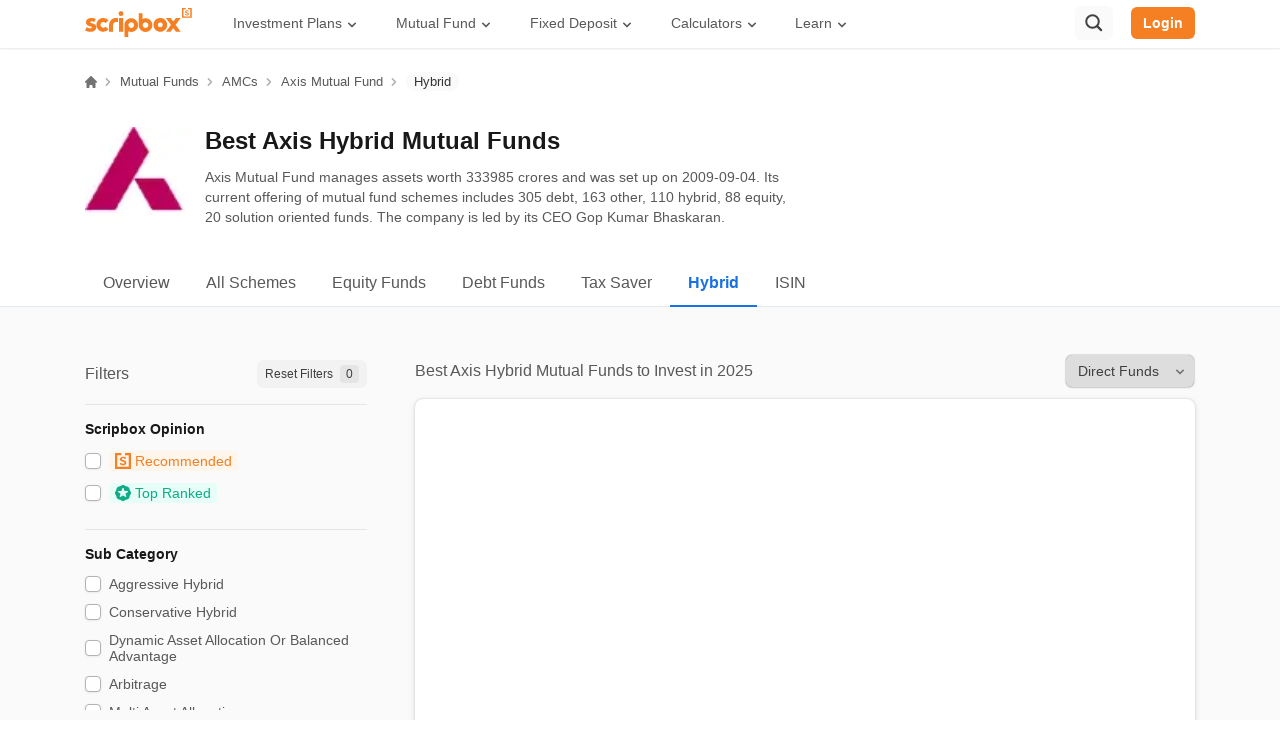

--- FILE ---
content_type: text/html; charset=utf-8
request_url: https://scripbox.com/mutual-fund/amc/axis/hybrid
body_size: 66602
content:
<!DOCTYPE html><html lang="en"><head><meta charSet="utf-8"/><meta name="viewport" content="width=device-width"/><link rel="search" type="application/opensearchdescription+xml" href="/opensearch.xml"/><link rel="manifest" href="/manifest.json"/><title>Best Axis Hybrid Mutual Funds to Invest in 2025</title><meta name="description" content="Find the Best Axis Hybrid Mutual Funds to Invest in 2025 check and compare monthly, yearly returns, total aum and nav before Investing."/><meta name="robots" content="index, follow, max-snippet:-1, max-image-preview:large, max-video-preview:-1"/><link rel="canonical" href="https://scripbox.com/mutual-fund/amc/axis/hybrid"/><meta property="og:locale" content="en_US"/><meta property="og:type" content="article"/><meta property="og:title" content="Best Axis Hybrid Mutual Funds"/><meta property="og:description" content="Find the Best Axis Hybrid Mutual Funds to Invest in 2025 check and compare monthly, yearly returns, total aum and nav before Investing."/><meta property="og:url" content="https://scripbox.com/mutual-fund/amc/axis/hybrid"/><meta property="og:site_name" content="Scripbox"/><meta property="article:publisher" content="https://www.facebook.com/scripbox/"/><meta property="article:modified_time" content="2024-03-19T12:08:32+00:00"/><meta property="og:image" content="https://cdn-scripbox-wordpress.scripbox.com/wp-content/uploads/2020/12/home-hero-img.png"/><meta property="og:image:width" content="483"/><meta property="og:image:height" content="349"/><meta property="og:image:type" content="image/png"/><meta name="twitter:card" content="summary_large_image"/><meta name="twitter:site" content="@scripbox"/><meta name="twitter:label1" content="Est. reading time"/><meta name="twitter:data1" content="3 minutes"/><script type="application/ld+json" class="yoast-schema-graph">{"@context":"https://schema.org","@graph":[{"@type":"Article","@id":"https://scripbox.com/mutual-fund/amc/axis/hybrid#article","isPartOf":{"@id":"https://scripbox.com/mf/axis-hybrid/"},"author":{"name":"Anjana Dhand","@id":"https://scripbox.com/#/schema/person/48128cd7e2d21ecc1dc3411b41d67e3c"},"headline":"Best Axis Hybrid Mutual Funds","datePublished":"2022-07-04T07:23:50+00:00","dateModified":"2024-03-19T12:08:32+00:00","mainEntityOfPage":{"@id":"https://scripbox.com/mf/axis-hybrid/"},"wordCount":592,"publisher":{"@id":"https://scripbox.com/#organization"},"inLanguage":"en-US"},{"@type":"WebPage","@id":"https://scripbox.com/mf/axis-hybrid/","url":"https://scripbox.com/mutual-fund/amc/axis/hybrid","name":"Best Axis Hybrid Mutual Funds to Invest in 2025","isPartOf":{"@id":"https://scripbox.com/#website"},"datePublished":"2022-07-04T07:23:50+00:00","dateModified":"2024-03-19T12:08:32+00:00","description":"Find the Best Axis Hybrid Mutual Funds to Invest in 2025 check and compare monthly, yearly returns, total aum and nav before Investing.","breadcrumb":{"@id":"https://scripbox.com/mutual-fund/amc/axis/hybrid#breadcrumb"},"inLanguage":"en-US","potentialAction":[{"@type":"ReadAction","target":["https://scripbox.com/mutual-fund/amc/axis/hybrid"]}]},{"@type":"BreadcrumbList","@id":"https://scripbox.com/mutual-fund/amc/axis/hybrid#breadcrumb","itemListElement":[{"@type":"ListItem","position":1,"name":"Scripbox","item":"https://scripbox.com/"},{"@type":"ListItem","position":2,"name":"Mutual Fund","item":"https://scripbox.com/mutual-fund"},{"@type":"ListItem","position":3,"name":"Best Axis Hybrid Mutual Funds","item":"https://scripbox.com/mf/axis-hybrid/"}]},{"@type":"WebSite","@id":"https://scripbox.com/#website","url":"https://scripbox.com/","name":"Scripbox","description":"Stop thinking. Start investing.","publisher":{"@id":"https://scripbox.com/#organization"},"potentialAction":[{"@type":"SearchAction","target":{"@type":"EntryPoint","urlTemplate":"https://scripbox.com/?s={search_term_string}"},"query-input":"required name=search_term_string"}],"inLanguage":"en-US"},{"@type":"Organization","@id":"https://scripbox.com/#organization","name":"Scripbox","url":"https://scripbox.com/","logo":{"@type":"ImageObject","inLanguage":"en-US","@id":"https://scripbox.com/#/schema/logo/image/","url":"https://cdn-scripbox-wordpress.scripbox.com/wp-content/uploads/2019/12/scripbox-logo.png","contentUrl":"https://cdn-scripbox-wordpress.scripbox.com/wp-content/uploads/2019/12/scripbox-logo.png","width":173,"height":48,"caption":"Scripbox"},"image":{"@id":"https://scripbox.com/#/schema/logo/image/"},"sameAs":["https://www.facebook.com/scripbox/","https://x.com/scripbox","https://www.linkedin.com/company/scripbox/"]},{"@type":"Person","@id":"https://scripbox.com/#/schema/person/48128cd7e2d21ecc1dc3411b41d67e3c","name":"Anjana Dhand","image":{"@type":"ImageObject","inLanguage":"en-US","@id":"https://scripbox.com/#/schema/person/image/","url":"https://secure.gravatar.com/avatar/a2cf7f2e88d4110148575d4c176bbd43?s=96&d=mm&r=g","contentUrl":"https://secure.gravatar.com/avatar/a2cf7f2e88d4110148575d4c176bbd43?s=96&d=mm&r=g","caption":"Anjana Dhand"},"description":"Anjana Dhand is a Chartered Accountant who brings over 5 years of experience and a stronghold on finance and income tax. She is a writer by day and reader by night. You can find her churning content at express speed. She is on a mission to stamp out unawareness and uncomplicate boring personal finance blogs to sparkle. Anjana believes in the power of education in making a smart financial decision.","sameAs":["https://www.linkedin.com/in/anjana-dhand-73282a129/"],"url":"https://scripbox.com/author/anjana/"}]}</script><meta httpsequiv="Content-Security-Policy" content="script-src-elem &#x27;self&#x27; &#x27;unsafe-eval&#x27; &#x27;unsafe-inline&#x27; https://www.google.co.in https://accounts.google.com https://analytics.google.com https://ampcid.google.com https://ampcid.google.co.in https://*.google.com https://*.google.co.in https://www.googletagmanager.com https://www.google-analytics.com https://app.pageproofer.com https://*.pageproofer.com https://d112mhujhbz2ri.cloudfront.net https://scripbox-production.s3-ap-southeast-1.amazonaws.com https://s3.ap-south-1.amazonaws.com p.typekit.net use.typekit.net *.typekit.net https://www.googleoptimize.com https://*.googleoptimize.com https://cdn.amplitude.com https://api.amplitude.com https://*.amplitude.com https://www.facebook.com https://connect.facebook.net https://*.facebook.com https://*.facebook.net https://*.freshchat.com https://fw-cdn.com/4377307/3160104.js https://googleads.g.doubleclick.net https://stats.g.doubleclick.net https://9619845.fls.doubleclick.net https://*.doubleclick.net https://*.g.doubleclick.net https://pagead2.googlesyndication.com https://c.amazon-adsystem.com https://*.amazon-adsystem.com https://*.amazon.com https://websdk.appsflyer.com https://*.appsflyer.com https://bat.bing.com https://*.bing.com https://clarity.microsoft.com https://ui.ads.microsoft.com https://*.microsoft.com https://*.ads.microsoft.com https://www.clarity.ms https://*.clarity.ms https://razorpay.com https://api.razorpay.com https://checkout.razorpay.com https://*.razorpay.com https://calendly.com https://*.calendly.com https://assets.calendly.com; script-src &#x27;self&#x27; &#x27;unsafe-eval&#x27; &#x27;unsafe-inline&#x27; https://www.google.co.in https://accounts.google.com https://analytics.google.com https://ampcid.google.com https://ampcid.google.co.in https://*.google.com https://*.google.co.in https://www.googletagmanager.com https://www.google-analytics.com https://app.pageproofer.com https://*.pageproofer.com https://d112mhujhbz2ri.cloudfront.net https://scripbox-production.s3-ap-southeast-1.amazonaws.com https://s3.ap-south-1.amazonaws.com p.typekit.net use.typekit.net *.typekit.net https://www.googleoptimize.com https://*.googleoptimize.com https://cdn.amplitude.com https://api.amplitude.com https://*.amplitude.com https://www.facebook.com https://connect.facebook.net https://*.facebook.com https://*.facebook.net https://*.freshchat.com https://fw-cdn.com/4377307/3160104.js https://googleads.g.doubleclick.net https://stats.g.doubleclick.net https://9619845.fls.doubleclick.net https://*.doubleclick.net https://*.g.doubleclick.net https://pagead2.googlesyndication.com https://c.amazon-adsystem.com https://*.amazon-adsystem.com https://*.amazon.com https://websdk.appsflyer.com https://*.appsflyer.com https://bat.bing.com https://*.bing.com https://clarity.microsoft.com https://ui.ads.microsoft.com https://*.microsoft.com https://*.ads.microsoft.com https://www.clarity.ms https://*.clarity.ms https://accounts.google.com/gsi/ https://accounts.google.com/gsi/client https://razorpay.com https://api.razorpay.com https://checkout.razorpay.com https://*.razorpay.com https://calendly.com https://*.calendly.com https://assets.calendly.com; style-src-elem &#x27;self&#x27; https://d112mhujhbz2ri.cloudfront.net https://scripbox-production.s3-ap-southeast-1.amazonaws.com https://s3.ap-south-1.amazonaws.com https://*.freshchat.com https://fw-cdn.com/4377307/3160104.js https://www.google.co.in https://accounts.google.com https://analytics.google.com https://ampcid.google.com https://ampcid.google.co.in https://*.google.com https://*.google.co.in https://fonts.googleapis.com https://fonts.gstatic.com p.typekit.net use.typekit.net *.typekit.net https://app.pageproofer.com https://*.pageproofer.com https://bat.bing.com https://*.bing.com https://clarity.microsoft.com https://ui.ads.microsoft.com https://*.microsoft.com https://*.ads.microsoft.com https://www.clarity.ms https://*.clarity.ms https://calendly.com https://*.calendly.com https://assets.calendly.com &#x27;unsafe-inline&#x27;; style-src &#x27;self&#x27; https://d112mhujhbz2ri.cloudfront.net https://scripbox-production.s3-ap-southeast-1.amazonaws.com https://s3.ap-south-1.amazonaws.com https://www.google.co.in https://accounts.google.com https://analytics.google.com https://ampcid.google.com https://ampcid.google.co.in https://*.google.com https://*.google.co.in p.typekit.net use.typekit.net *.typekit.net https://*.freshchat.com https://fw-cdn.com/4377307/3160104.js https://bat.bing.com https://*.bing.com https://clarity.microsoft.com https://ui.ads.microsoft.com https://*.microsoft.com https://*.ads.microsoft.com https://www.clarity.ms https://*.clarity.ms https://accounts.google.com/gsi/ https://accounts.google.com/gsi/style https://app.pageproofer.com https://*.pageproofer.com https://calendly.com https://*.calendly.com https://assets.calendly.com &#x27;unsafe-inline&#x27;; img-src &#x27;self&#x27; &#x27;unsafe-eval&#x27; &#x27;unsafe-inline&#x27;  https://scripbox.com https://www.google-analytics.com https://www.googletagmanager.com https://d112mhujhbz2ri.cloudfront.net https://scripbox-production.s3-ap-southeast-1.amazonaws.com https://s3.ap-south-1.amazonaws.com p.typekit.net use.typekit.net *.typekit.net https://*.freshchat.com https://fw-cdn.com/4377307/3160104.js https://www.google.co.in https://accounts.google.com https://analytics.google.com https://ampcid.google.com https://ampcid.google.co.in https://*.google.com https://*.google.co.in https://www.facebook.com https://connect.facebook.net https://*.facebook.com https://*.facebook.net https://lh3.googleusercontent.com https://bat.bing.com https://*.bing.com https://clarity.microsoft.com https://ui.ads.microsoft.com https://*.microsoft.com https://*.ads.microsoft.com https://www.clarity.ms https://*.clarity.ms https://milky-way-staging.s3-ap-southeast-1.amazonaws.com https://scripbox-production.s3-ap-southeast-1.amazonaws.com https://calendly.com https://*.calendly.com https://assets.calendly.com data:; connect-src https://d112mhujhbz2ri.cloudfront.net https://scripbox-production.s3-ap-southeast-1.amazonaws.com https://s3.ap-south-1.amazonaws.com https://uat-andromeda-2-uat.scripbox.org https://inte-myscripboxapi-master.scripbox.org https://invest.scripbox.com https://api.scripbox.com http://*.scripbox.org https://event-gateway.scripbox.net https://*.scripbox.com https://meet.scripbox.com https://www.google.co.in https://accounts.google.com https://analytics.google.com https://ampcid.google.com https://ampcid.google.co.in https://*.google.com https://*.google.co.in https://errors.scripbox.io https://sentry.scripbox.org https://www.google-analytics.com https://googleads.g.doubleclick.net https://stats.g.doubleclick.net https://9619845.fls.doubleclick.net https://*.doubleclick.net https://*.g.doubleclick.net https://pagead2.googlesyndication.com https://websdk.appsflyer.com https://*.appsflyer.com https://cdn.amplitude.com https://api.amplitude.com https://*.amplitude.com https://c.amazon-adsystem.com https://*.amazon-adsystem.com https://*.amazon.com https://*.freshchat.com https://fw-cdn.com/4377307/3160104.js https://www.googleoptimize.com https://*.googleoptimize.com https://bat.bing.com https://*.bing.com https://clarity.microsoft.com https://ui.ads.microsoft.com https://*.microsoft.com https://*.ads.microsoft.com https://www.clarity.ms https://*.clarity.ms https://accounts.google.com/gsi/ https://data.debugbear.com https://razorpay.com https://api.razorpay.com https://checkout.razorpay.com https://*.razorpay.com https://capig.stape.my https://automation.scripbox.io &#x27;self&#x27;; default-src https://d112mhujhbz2ri.cloudfront.net https://scripbox-production.s3-ap-southeast-1.amazonaws.com https://s3.ap-south-1.amazonaws.com https://www.google.co.in https://accounts.google.com https://analytics.google.com https://ampcid.google.com https://ampcid.google.co.in https://*.google.com https://*.google.co.in https://cdn.amplitude.com https://api.amplitude.com https://*.amplitude.com https://uat-andromeda-2-uat.scripbox.org https://inte-myscripboxapi-master.scripbox.org https://invest.scripbox.com https://api.scripbox.com http://*.scripbox.org https://event-gateway.scripbox.net https://*.scripbox.com https://meet.scripbox.com https://*.freshchat.com https://fw-cdn.com/4377307/3160104.js https://www.google-analytics.com https://c.amazon-adsystem.com https://*.amazon-adsystem.com https://*.amazon.com https://errors.scripbox.io https://sentry.scripbox.org https://websdk.appsflyer.com https://*.appsflyer.com https://googleads.g.doubleclick.net https://stats.g.doubleclick.net https://9619845.fls.doubleclick.net https://*.doubleclick.net https://*.g.doubleclick.net https://pagead2.googlesyndication.com https://www.googleoptimize.com https://*.googleoptimize.com https://bat.bing.com https://*.bing.com https://clarity.microsoft.com https://ui.ads.microsoft.com https://*.microsoft.com https://*.ads.microsoft.com https://www.clarity.ms https://*.clarity.ms &#x27;self&#x27;; font-src &#x27;self&#x27; https://d112mhujhbz2ri.cloudfront.net https://scripbox-production.s3-ap-southeast-1.amazonaws.com https://s3.ap-south-1.amazonaws.com https://fonts.googleapis.com https://fonts.gstatic.com p.typekit.net use.typekit.net *.typekit.net data:; frame-src *.youtube.com https://www.google.co.in https://accounts.google.com https://analytics.google.com https://ampcid.google.com https://ampcid.google.co.in https://*.google.com https://*.google.co.in https://app.pageproofer.com https://*.pageproofer.com https://googleads.g.doubleclick.net https://stats.g.doubleclick.net https://9619845.fls.doubleclick.net https://*.doubleclick.net https://*.g.doubleclick.net https://pagead2.googlesyndication.com https://d112mhujhbz2ri.cloudfront.net https://scripbox-production.s3-ap-southeast-1.amazonaws.com https://s3.ap-south-1.amazonaws.com https://*.freshchat.com https://fw-cdn.com/4377307/3160104.js https://www.facebook.com https://connect.facebook.net https://*.facebook.com https://*.facebook.net https://accounts.google.com/gsi/ https://razorpay.com https://api.razorpay.com https://checkout.razorpay.com https://*.razorpay.com https://calendly.com https://*.calendly.com https://assets.calendly.com &#x27;self&#x27;; form-action https://razorpay.com https://api.razorpay.com https://checkout.razorpay.com https://*.razorpay.com &#x27;self&#x27;;"/><link rel="preload" as="image" imageSrcSet="/_next/image?url=https%3A%2F%2Fasset1.scripbox.com%2Fassets%2Famc%2Ficon%2Faxis.png&amp;w=64&amp;q=75 1x, /_next/image?url=https%3A%2F%2Fasset1.scripbox.com%2Fassets%2Famc%2Ficon%2Faxis.png&amp;w=128&amp;q=75 2x" fetchpriority="high"/><meta name="next-head-count" content="27"/><link rel="preconnect" href="https://d112mhujhbz2ri.cloudfront.net"/><link rel="dns-prefetch" crossorigin="" href="https://api.scripbox.com"/><link rel="preconnect" href="https://www.googletagmanager.com" crossorigin=""/><link rel="preconnect" crossorigin="" href="https://www.google-analytics.com/"/><link rel="preload" href="https://d112mhujhbz2ri.cloudfront.net/_next/static/960725/_buildManifest.js" as="script" fetchpriority="high"/><link rel="preload" href="https://d112mhujhbz2ri.cloudfront.net/_next/static/960725/_ssgManifest.js" as="script" fetchpriority="high"/><link rel="preload" href="https://d112mhujhbz2ri.cloudfront.net/_next/static/css/2b7b5e0a0386ff60.css" as="style"/><link rel="stylesheet" href="https://d112mhujhbz2ri.cloudfront.net/_next/static/css/2b7b5e0a0386ff60.css" data-n-g=""/><noscript data-n-css=""></noscript><script defer="" nomodule="" src="https://d112mhujhbz2ri.cloudfront.net/_next/static/chunks/polyfills-c67a75d1b6f99dc8.js"></script><script defer="" src="https://d112mhujhbz2ri.cloudfront.net/_next/static/chunks/8720-71c1587e1b7e2199.js"></script><script defer="" src="https://d112mhujhbz2ri.cloudfront.net/_next/static/chunks/4861.b10cd90ad57bc1ad.js"></script><script src="https://d112mhujhbz2ri.cloudfront.net/_next/static/chunks/webpack-36cae6389a746843.js" defer=""></script><script src="https://d112mhujhbz2ri.cloudfront.net/_next/static/chunks/framework-d011bc933f80057b.js" defer=""></script><script src="https://d112mhujhbz2ri.cloudfront.net/_next/static/chunks/main-8de885aebfad38f7.js" defer=""></script><script src="https://d112mhujhbz2ri.cloudfront.net/_next/static/chunks/pages/_app-07de80b1be298c94.js" defer=""></script><script src="https://d112mhujhbz2ri.cloudfront.net/_next/static/chunks/29107295-54c46f60208f68c8.js" defer=""></script><script src="https://d112mhujhbz2ri.cloudfront.net/_next/static/chunks/2852872c-15b31a7081e6a868.js" defer=""></script><script src="https://d112mhujhbz2ri.cloudfront.net/_next/static/chunks/75fc9c18-ca35c7f9d6ffaeeb.js" defer=""></script><script src="https://d112mhujhbz2ri.cloudfront.net/_next/static/chunks/1609-ff2c038a56211e8a.js" defer=""></script><script src="https://d112mhujhbz2ri.cloudfront.net/_next/static/chunks/1664-336bd3a673b89d12.js" defer=""></script><script src="https://d112mhujhbz2ri.cloudfront.net/_next/static/chunks/9925-042e62bc4e33bbbd.js" defer=""></script><script src="https://d112mhujhbz2ri.cloudfront.net/_next/static/chunks/6154-2b6ed0bc0f9e598e.js" defer=""></script><script src="https://d112mhujhbz2ri.cloudfront.net/_next/static/chunks/9097-69e2cc5dc741b3c3.js" defer=""></script><script src="https://d112mhujhbz2ri.cloudfront.net/_next/static/chunks/3253-c8df5d0294ed352b.js" defer=""></script><script src="https://d112mhujhbz2ri.cloudfront.net/_next/static/chunks/1941-6a94836dc81f2db6.js" defer=""></script><script src="https://d112mhujhbz2ri.cloudfront.net/_next/static/chunks/4366-f3d21d61ecd4a311.js" defer=""></script><script src="https://d112mhujhbz2ri.cloudfront.net/_next/static/chunks/939-298eeb6096705c36.js" defer=""></script><script src="https://d112mhujhbz2ri.cloudfront.net/_next/static/chunks/9702-5a487d3a26278308.js" defer=""></script><script src="https://d112mhujhbz2ri.cloudfront.net/_next/static/chunks/8466-bf9f1d05a6c866f5.js" defer=""></script><script src="https://d112mhujhbz2ri.cloudfront.net/_next/static/chunks/2383-58398143fb13587d.js" defer=""></script><script src="https://d112mhujhbz2ri.cloudfront.net/_next/static/chunks/5800-2a3c177bda56541d.js" defer=""></script><script src="https://d112mhujhbz2ri.cloudfront.net/_next/static/chunks/4850-28879e31f18a927b.js" defer=""></script><script src="https://d112mhujhbz2ri.cloudfront.net/_next/static/chunks/6693-2fb17bb46567d5eb.js" defer=""></script><script src="https://d112mhujhbz2ri.cloudfront.net/_next/static/chunks/1967-e0a0c618f54af124.js" defer=""></script><script src="https://d112mhujhbz2ri.cloudfront.net/_next/static/chunks/6959-40f8cb85da0182bb.js" defer=""></script><script src="https://d112mhujhbz2ri.cloudfront.net/_next/static/chunks/5699-8d5b1a315633213e.js" defer=""></script><script src="https://d112mhujhbz2ri.cloudfront.net/_next/static/chunks/1008-ea6ee02f91d2df9d.js" defer=""></script><script src="https://d112mhujhbz2ri.cloudfront.net/_next/static/chunks/7902-7b7bf32c7b964343.js" defer=""></script><script src="https://d112mhujhbz2ri.cloudfront.net/_next/static/chunks/1121-2c244cc8ffa81a1e.js" defer=""></script><script src="https://d112mhujhbz2ri.cloudfront.net/_next/static/chunks/2611-b087505d641f8862.js" defer=""></script><script src="https://d112mhujhbz2ri.cloudfront.net/_next/static/chunks/4511-4b7dcd7e01173e0f.js" defer=""></script><script src="https://d112mhujhbz2ri.cloudfront.net/_next/static/chunks/8292-1263366872760005.js" defer=""></script><script src="https://d112mhujhbz2ri.cloudfront.net/_next/static/chunks/3886-6a37c50d0c0c4eba.js" defer=""></script><script src="https://d112mhujhbz2ri.cloudfront.net/_next/static/chunks/652-204568a75a317f21.js" defer=""></script><script src="https://d112mhujhbz2ri.cloudfront.net/_next/static/chunks/9630-602f4cd017096d01.js" defer=""></script><script src="https://d112mhujhbz2ri.cloudfront.net/_next/static/chunks/5623-41c10ec31566af6f.js" defer=""></script><script src="https://d112mhujhbz2ri.cloudfront.net/_next/static/chunks/pages/mutual-fund/amc/%5BamcSlug%5D/%5BcurrentAmcTab%5D-6129f76ec9936963.js" defer=""></script><script src="https://d112mhujhbz2ri.cloudfront.net/_next/static/960725/_buildManifest.js" defer=""></script><script src="https://d112mhujhbz2ri.cloudfront.net/_next/static/960725/_ssgManifest.js" defer=""></script></head><body><div id="__next"><style data-emotion-css="50oovs">.css-50oovs{font-family:'Inter',sans-serif;}@font-face{font-family:'Inter';font-style:normal;font-weight:100 900;font-display:optional;src:url(https://d112mhujhbz2ri.cloudfront.net/next-assets/fonts/Inter-variable.woff2) format('woff2');}</style><div class="css-50oovs"><style data-emotion-css="99tac8">.css-99tac8{position:-webkit-sticky;position:sticky;top:0px;background:#ffffff;width:100%;z-index:500;-webkit-transform:translateY(0px);-ms-transform:translateY(0px);transform:translateY(0px);-webkit-transition:350ms all;transition:350ms all;}</style><div id="nav-header" class="css-99tac8"><style data-emotion-css="17akrvu">.css-17akrvu{height:48px;padding:6px 0 8px 0;box-shadow:0px 0.5px 2px rgb(0 0 0 / 10%);position:relative;}@media (max-width:61.99875em){.css-17akrvu{padding:9px 0;height:43px;background:#ffffff;box-shadow:0px 0.5px 2px rgba(0,0,0,0.1);}}.css-17akrvu .my-scripbox-icon{width:100%;}.css-17akrvu .my-scripbox-icon:before{position:absolute;content:'';width:16px;height:16px;background-repeat:no-repeat;background-size:contain;top:8px;-webkit-transform:translateY(-50%);-ms-transform:translateY(-50%);transform:translateY(-50%);left:-2px;background-image:url('https://d112mhujhbz2ri.cloudfront.net/next-assets/images/svg/login-dd-star.svg');}.css-17akrvu .bookmarks-icon{width:100%;}.css-17akrvu .bookmarks-icon:before{position:absolute;content:'';width:37px;height:19px;background-repeat:no-repeat;background-size:contain;top:7px;-webkit-transform:translateY(-50%);-ms-transform:translateY(-50%);transform:translateY(-50%);left:-5px;background-image:url('https://d112mhujhbz2ri.cloudfront.net/next-assets/images/svg/login-dd-bookmark.svg');}.css-17akrvu .my-portfolio-analysis-icon{width:100%;}.css-17akrvu .my-portfolio-analysis-icon:before{position:absolute;content:'';width:18px;height:18px;background-repeat:no-repeat;background-size:contain;top:7px;-webkit-transform:translateY(-50%);-ms-transform:translateY(-50%);transform:translateY(-50%);left:-5px;background-image:url('https://d112mhujhbz2ri.cloudfront.net/next-assets/images/svg/login-dd-portfolio.svg');}.css-17akrvu .my-wealth-icon{width:100%;}.css-17akrvu .my-wealth-icon:before{position:absolute;content:'';width:18px;height:18px;background-repeat:no-repeat;background-size:contain;top:7px;-webkit-transform:translateY(-50%);-ms-transform:translateY(-50%);transform:translateY(-50%);left:-5px;background-image:url('https://d112mhujhbz2ri.cloudfront.net/next-assets/images/svg/login-dd-wealth.svg');}.css-17akrvu .my-investments-icon{width:100%;}.css-17akrvu .my-investments-icon:before{position:absolute;content:'';width:18px;height:18px;background-repeat:no-repeat;background-size:contain;top:7px;-webkit-transform:translateY(-50%);-ms-transform:translateY(-50%);transform:translateY(-50%);left:-2px;background-image:url('https://d112mhujhbz2ri.cloudfront.net/next-assets/images/svg/login-dd-investment.svg');}.css-17akrvu .logout-icon{width:100%;}.css-17akrvu .logout-icon:before{position:absolute;content:'';width:16px;height:16px;background-repeat:no-repeat;background-size:contain;top:7px;-webkit-transform:translateY(-50%);-ms-transform:translateY(-50%);transform:translateY(-50%);left:0px;background-image:url('https://d112mhujhbz2ri.cloudfront.net/next-assets/images/svg/login-dd-logout.svg');}.css-17akrvu .india-icon:before{position:absolute;content:'';width:18px;height:18px;background-repeat:no-repeat;background-size:contain;top:7px;-webkit-transform:translateY(-50%);-ms-transform:translateY(-50%);transform:translateY(-50%);left:-3px;border-radius:50%;background-image:url('https://d112mhujhbz2ri.cloudfront.net/next-assets/images/svg/india-flag-icon.svg');}.css-17akrvu .canada-icon:before{position:absolute;content:'';width:18px;height:18px;background-repeat:no-repeat;background-size:contain;top:7px;-webkit-transform:translateY(-50%);-ms-transform:translateY(-50%);transform:translateY(-50%);left:-3px;border-radius:50%;background-image:url('https://d112mhujhbz2ri.cloudfront.net/next-assets/images/svg/canada-flag-icon.svg');}.css-17akrvu .singapore-icon:before{position:absolute;content:'';width:18px;height:18px;background-repeat:no-repeat;background-size:contain;top:7px;-webkit-transform:translateY(-50%);-ms-transform:translateY(-50%);transform:translateY(-50%);left:-3px;border-radius:50%;background-image:url('https://d112mhujhbz2ri.cloudfront.net/next-assets/images/svg/singapore-flag-icon.svg');}.css-17akrvu .united-arab-emirates-icon:before{position:absolute;content:'';width:18px;height:18px;background-repeat:no-repeat;background-size:contain;top:7px;-webkit-transform:translateY(-50%);-ms-transform:translateY(-50%);transform:translateY(-50%);left:-3px;border-radius:50%;background-image:url('https://d112mhujhbz2ri.cloudfront.net/next-assets/images/svg/uae-flag-icon.svg');}.css-17akrvu .united-states-icon:before{position:absolute;content:'';width:18px;height:18px;background-repeat:no-repeat;background-size:contain;top:7px;-webkit-transform:translateY(-50%);-ms-transform:translateY(-50%);transform:translateY(-50%);left:-3px;border-radius:50%;background-image:url('https://d112mhujhbz2ri.cloudfront.net/next-assets/images/svg/usa-flag-icon.svg');}.css-17akrvu .rest-of-the-world-icon:before{position:absolute;content:'';width:18px;height:18px;background-repeat:no-repeat;background-size:contain;top:7px;-webkit-transform:translateY(-50%);-ms-transform:translateY(-50%);transform:translateY(-50%);left:-3px;border-radius:50%;background-image:url('https://d112mhujhbz2ri.cloudfront.net/next-assets/images/svg/earth-icon.svg');}.css-17akrvu .dd-menu-icons{display:-webkit-box;display:-webkit-flex;display:-ms-flexbox;display:flex;-webkit-align-items:center;-webkit-box-align:center;-ms-flex-align:center;align-items:center;width:100%;}.css-17akrvu .options-wrapper{margin:2px 4px;padding:8.5px;border-radius:6px;cursor:pointer;}.css-17akrvu .options-wrapper:hover{background-color:#f2f2f2;}</style><div class="css-17akrvu"><style data-emotion-css="1lrla5j">.css-1lrla5j{display:-webkit-box;display:-webkit-flex;display:-ms-flexbox;display:flex;-webkit-box-pack:justify;-webkit-justify-content:space-between;-ms-flex-pack:justify;justify-content:space-between;position:unset;-webkit-align-items:center;-webkit-box-align:center;-ms-flex-align:center;align-items:center;}@media (max-width:74.99875em){.css-1lrla5j{width:1100px;}}@media (max-width:61.99875em){.css-1lrla5j{width:100%;-webkit-box-pack:justify;-webkit-justify-content:space-between;-ms-flex-pack:justify;justify-content:space-between;}}</style><div class="container css-1lrla5j"><style data-emotion-css="1sg2lsz">.css-1sg2lsz{display:-webkit-box;display:-webkit-flex;display:-ms-flexbox;display:flex;-webkit-align-items:center;-webkit-box-align:center;-ms-flex-align:center;align-items:center;}</style><div class="css-1sg2lsz"><style data-emotion-css="1fg6fvs">.css-1fg6fvs{display:-webkit-box;display:-webkit-flex;display:-ms-flexbox;display:flex;-webkit-box-pack:justify;-webkit-justify-content:space-between;-ms-flex-pack:justify;justify-content:space-between;-webkit-align-items:center;-webkit-box-align:center;-ms-flex-align:center;align-items:center;}@media (max-width:61.99875em){.css-1fg6fvs{-webkit-flex-direction:row-reverse;-ms-flex-direction:row-reverse;flex-direction:row-reverse;}}.css-1fg6fvs .country-menu figure{padding-left:8px;}</style><div class="css-1fg6fvs"><style data-emotion-css="1agvdef">.css-1agvdef{display:block;margin-right:15px;-webkit-text-decoration:none;text-decoration:none;}@media (max-width:61.99875em){.css-1agvdef{display:none;margin-right:0px;}}</style><a href="/" class="css-1agvdef"><svg xmlns="http://www.w3.org/2000/svg" width="110px" height="30px" fill="none" alt="scripbox logo" title="scripbox logo"><g fill="#F58024" fill-rule="evenodd" clip-path="url(#scripbox-logo-orange_svg__a)" clip-rule="evenodd"><path d="m24.067 16.856-.124 6.855h4.172v-6.855c0-1.567 1.265-2.84 2.822-2.84H32.9V10l-1.963-.062c-3.795 0-6.87 3.097-6.87 6.917ZM75.275 9.94c-3.795 0-6.872 3.096-6.872 6.916 0 3.82 3.077 6.917 6.872 6.917 3.794 0 6.87-3.096 6.87-6.917 0-3.82-3.076-6.917-6.87-6.917Zm2.453 6.916a2.465 2.465 0 0 1-2.453 2.47 2.464 2.464 0 0 1-2.455-2.47c0-1.362 1.1-2.47 2.455-2.47a2.465 2.465 0 0 1 2.453 2.47ZM46.232 19.923c-1.545 0-2.801-1.265-2.801-2.82s1.256-2.82 2.8-2.82c1.545 0 2.801 1.265 2.801 2.82s-1.256 2.82-2.8 2.82Zm-6.814-3.019-.005 12.155h3.797v-5.802c.91.454 1.937.71 3.022.71 3.765 0 6.818-3.073 6.818-6.864 0-3.79-3.053-6.865-6.818-6.865-3.7 0-6.71 2.968-6.814 6.666ZM60.528 19.927c-1.544 0-2.8-1.265-2.8-2.82s1.256-2.82 2.8-2.82c1.544 0 2.8 1.265 2.8 2.82s-1.256 2.82-2.8 2.82Zm-3.022-8.974V5.15H53.71v12.156c.11 3.698 3.12 6.665 6.82 6.665 3.765 0 6.818-3.074 6.818-6.864s-3.053-6.865-6.819-6.865a6.756 6.756 0 0 0-3.022.711ZM34.002 9.984l4.316-.01v13.74h-4.316V9.985ZM97.102.006v9.766h9.543V0h-3.595v1.308h2.295v7.156h-6.944v-7.15h2.372V.006h-3.671Z"></path><path d="M100.882 7.305a3.5 3.5 0 0 1-1.03-.564l.513-.783c.272.204.549.359.83.463.281.105.552.158.811.158.247 0 .438-.05.574-.148a.465.465 0 0 0 .204-.397v-.018a.37.37 0 0 0-.09-.249.806.806 0 0 0-.247-.186 2.13 2.13 0 0 0-.36-.143l-.423-.13a6.498 6.498 0 0 1-.554-.18 1.994 1.994 0 0 1-.503-.273 1.366 1.366 0 0 1-.366-.415 1.221 1.221 0 0 1-.142-.612V3.81c0-.242.046-.457.138-.644.091-.188.218-.349.379-.483.161-.133.352-.235.569-.305a2.28 2.28 0 0 1 .698-.106 3.409 3.409 0 0 1 1.84.573l-.455.822a3.861 3.861 0 0 0-.731-.349 2.088 2.088 0 0 0-.683-.128c-.221 0-.393.047-.517.143a.442.442 0 0 0-.185.363v.019c0 .09.032.167.095.234a.923.923 0 0 0 .251.181c.105.054.225.104.361.148.136.045.277.092.422.143.184.058.367.125.55.201.184.077.35.17.499.282.148.111.27.247.365.406.095.159.142.353.142.582v.02c0 .267-.047.5-.142.696a1.357 1.357 0 0 1-.394.492c-.167.13-.365.23-.593.296-.227.068-.471.1-.73.1-.361 0-.726-.063-1.096-.19ZM18.299 19.697c-1.557 0-2.822-1.274-2.822-2.84 0-1.567 1.265-2.842 2.822-2.842a2.8 2.8 0 0 1 2.165 1.042l3.133-2.605a6.839 6.839 0 0 0-5.298-2.513c-3.796 0-6.872 3.097-6.872 6.917s3.076 6.917 6.872 6.917a6.837 6.837 0 0 0 5.273-2.484l-3.118-2.621a2.796 2.796 0 0 1-2.155 1.03ZM10.847 21.122a4.546 4.546 0 0 1-1.22 1.482 5.444 5.444 0 0 1-1.787.925c-.68.21-1.406.316-2.178.316-1.057 0-2.067-.127-3.032-.38A9.526 9.526 0 0 1 0 22.35l1.662-3.167c.234.17.51.326.83.47.318.143.65.27.994.38.344.11.688.194 1.031.253.344.059.66.088.945.088.955 0 1.434-.295 1.434-.886 0-.287-.147-.507-.44-.66a6.806 6.806 0 0 0-1.095-.43 335.44 335.44 0 0 1-1.422-.443 5.634 5.634 0 0 1-1.422-.672 3.685 3.685 0 0 1-1.095-1.127c-.294-.465-.44-1.068-.44-1.812 0-.658.138-1.253.415-1.785a4.216 4.216 0 0 1 1.132-1.369c.478-.38 1.053-.675 1.724-.886a7.166 7.166 0 0 1 2.164-.318c.923 0 1.72.081 2.392.241.67.161 1.342.393 2.013.697l-1.51 3.091a7.28 7.28 0 0 0-1.233-.506 4.177 4.177 0 0 0-1.234-.204c-.47 0-.839.089-1.107.266-.268.178-.402.41-.402.697 0 .238.147.428.44.57.293.144.663.28 1.107.406.445.127.923.266 1.435.418.512.152.99.367 1.434.646.445.28.814.642 1.108 1.09.293.447.44 1.026.44 1.735 0 .743-.15 1.406-.453 1.99ZM38.445 5.584c0 1.362-1.1 2.47-2.453 2.47a2.465 2.465 0 0 1-2.454-2.47c0-1.362 1.1-2.47 2.454-2.47a2.465 2.465 0 0 1 2.453 2.47ZM88.28 13.58l-2.658-3.654H80.82l5.086 6.918-4.987 6.856h4.694l2.667-3.628 2.667 3.628h4.693l-4.987-6.856 5.085-6.918h-4.8L88.28 13.58Z"></path></g><defs><clipPath id="scripbox-logo-orange_svg__a"><path fill="#fff" d="M0 0h107v29H0z"></path></clipPath></defs></svg></a></div><style data-emotion-css="ov1ktg">.css-ov1ktg{display:-webkit-box;display:-webkit-flex;display:-ms-flexbox;display:flex;}</style><ul class="css-ov1ktg"><style data-emotion-css="68ypxc">.css-68ypxc{font-size:14px;line-height:17px;margin-left:1.43rem;font-weight:500;cursor:pointer;color:#595959;display:-webkit-box;display:-webkit-flex;display:-ms-flexbox;display:flex;-webkit-align-items:baseline;-webkit-box-align:baseline;-ms-flex-align:baseline;align-items:baseline;padding-right:16px;}.css-68ypxc:hover{color:#181818;}.css-68ypxc figure{margin-left:6px;}@media (max-width:61.99875em){.css-68ypxc{display:none;}}</style><li class="css-68ypxc">Investment Plans<figure><svg xmlns="http://www.w3.org/2000/svg" width="9" height="6" fill="none"><path fill="#595959" fill-rule="evenodd" d="M.234.834a.8.8 0 0 1 1.131 0L4 3.468 6.634.834a.8.8 0 1 1 1.131 1.131l-3.2 3.2a.8.8 0 0 1-1.13 0l-3.2-3.2a.8.8 0 0 1 0-1.13Z" clip-rule="evenodd"></path></svg></figure><style data-emotion-css="ikricx">.css-ikricx{display:none;padding:2rem 0;margin:0 auto;box-shadow:0px 0.5px 2px rgba(0,0,0,0.1);background-color:#ffffff;position:absolute;width:100vw;z-index:500;left:0;top:46px;}</style><div class="css-ikricx"><div class="container"><style data-emotion-css="1qgvmo6">.css-1qgvmo6{display:-webkit-box;display:-webkit-flex;display:-ms-flexbox;display:flex;}.css-1qgvmo6 ul:last-child{margin-right:0;}.css-1qgvmo6 ul{width:15rem;}.css-1qgvmo6 ul .style-link{color:#007aff;}.css-1qgvmo6 ul li strong{color:#181818;font-weight:600;cursor:auto;}.css-1qgvmo6 ul li ul{margin-top:1.25rem;}.css-1qgvmo6 ul li ul li{margin-bottom:1.25rem;}.css-1qgvmo6 ul li ul li .style-new:after{position:absolute;content:'';width:37px;height:19px;background-repeat:no-repeat;background-size:contain;top:9px;-webkit-transform:translateY(-50%);-ms-transform:translateY(-50%);transform:translateY(-50%);right:-44px;background-image:url('https://d112mhujhbz2ri.cloudfront.net/next-assets/images/svg/new-badge.svg');}.css-1qgvmo6 ul li ul li a{position:relative;-webkit-text-decoration:none;text-decoration:none;font-weight:500;font-size:14px;line-height:16px;cursor:pointer;color:#737373;}.css-1qgvmo6 ul li ul li a:hover{color:#1971e4;-webkit-text-decoration:underline;text-decoration:underline;}</style><nav class="css-1qgvmo6"><ul><li><strong>Wealth Plans</strong><ul><li><a class="" href="https://scripbox.com/investment-plans/long-term-portfolio">Long Term Portfolio</a></li><li><a class="" href="https://scripbox.com/investment-plans/emergency-fund">Emergency Fund</a></li><li><a class="" href="https://scripbox.com/investment-plans/tax-saver-plan">Tax Saver Plan</a></li><li><a class="" href="https://scripbox.com/investment-plans/short-term-portfolio">Short Term Portfolio</a></li><li><a class="" href="https://scripbox.com/investment-plans/cash-management-plan">Cash Management</a></li></ul></li></ul><ul><li><strong>Goal Based Plans</strong><ul><li><a class="" href="https://scripbox.com/investment-plans/retire-confident">Retire Confident</a></li><li><a class="" href="https://scripbox.com/investment-plans/my-first-crore">Crorepati Calculator</a></li><li><a class="" href="https://scripbox.com/investment-plans/dream-planner">Dream Planner</a></li><li><a class="" href="https://scripbox.com/investment-plans/child-advantage">Child Advantage</a></li></ul></li></ul><ul><li><strong>Explore</strong><ul><li><a class="" href="https://scripbox.com/mutual-fund">Mutual Funds</a></li><li><a class="" href="https://scripbox.com/us-stocks/">US Stocks</a></li><li><a class="" href="https://scripbox.com/etf">ETFs</a></li></ul></li></ul></nav></div></div></li><li class="css-68ypxc">Mutual Fund<figure><svg xmlns="http://www.w3.org/2000/svg" width="9" height="6" fill="none"><path fill="#595959" fill-rule="evenodd" d="M.234.834a.8.8 0 0 1 1.131 0L4 3.468 6.634.834a.8.8 0 1 1 1.131 1.131l-3.2 3.2a.8.8 0 0 1-1.13 0l-3.2-3.2a.8.8 0 0 1 0-1.13Z" clip-rule="evenodd"></path></svg></figure><div class="css-ikricx"><div class="container"><nav class="css-1qgvmo6"><ul><li><strong>Explore</strong><ul><li><a class="" href="https://scripbox.com/mutual-fund/latest-nav">Latest Mutual Fund Nav</a></li><li><a class="" href="https://scripbox.com/mutual-fund/compare">Compare Mutual Funds</a></li><li><a class="" href="https://scripbox.com/mutual-fund/mutual-funds-vs-fixed-deposit">Mutual Fund Vs Fixed Deposit</a></li><li><a class="" href="https://scripbox.com/mutual-fund/etf-vs-mutual-funds">ETF Vs Mutual Funds</a></li><li><a class="" href="https://scripbox.com/mutual-fund/isin-fair-market-values">Mutual Fund ISIN Number</a></li></ul></li></ul><ul><li><strong>Category</strong><ul><li><a class="" href="https://scripbox.com/mutual-fund/best-mutual-funds">Best Mutual Funds</a></li><li><a class="" href="https://scripbox.com/mutual-fund/best-sip-mutual-funds">Best Mutual Funds for SIP</a></li><li><a class="" href="https://scripbox.com/mutual-fund/best-elss-funds">Best ELSS Funds</a></li><li><a class="" href="https://scripbox.com/mutual-fund/best-flexi-cap-mutual-funds">Best Flexi Cap Mutual Funds</a></li><li><a class="" href="https://scripbox.com/mutual-fund/best-equity-mutual-funds">Best Equity Mutual Funds</a></li><li><a class="" href="https://scripbox.com/mutual-fund/best-small-cap-mutual-funds">Best Small Cap Mutual Funds</a></li></ul></li></ul><ul><li><strong>AMC</strong><ul><li><a class="" href="https://scripbox.com/mutual-fund/amc/sbi">SBI Mutual Fund</a></li><li><a class="" href="https://scripbox.com/mutual-fund/amc/hdfc">HDFC Mutual Fund</a></li><li><a class="" href="https://scripbox.com/mutual-fund/amc/axis">Axis Mutual Fund</a></li><li><a class="" href="https://scripbox.com/mutual-fund/amc/reliance-nippon-life">Nippon Mutual Fund</a></li><li><a class="" href="https://scripbox.com/mutual-fund/amc/aditya-birla-sun-life">Aditya Birla Mutual Fund</a></li><li><a class="style-link" href="https://scripbox.com/mutual-fund/amc">See all AMCs →</a></li></ul></li></ul></nav></div></div></li><li class="css-68ypxc">Fixed Deposit<figure><svg xmlns="http://www.w3.org/2000/svg" width="9" height="6" fill="none"><path fill="#595959" fill-rule="evenodd" d="M.234.834a.8.8 0 0 1 1.131 0L4 3.468 6.634.834a.8.8 0 1 1 1.131 1.131l-3.2 3.2a.8.8 0 0 1-1.13 0l-3.2-3.2a.8.8 0 0 1 0-1.13Z" clip-rule="evenodd"></path></svg></figure><div class="css-ikricx"><div class="container"><nav class="css-1qgvmo6"><ul><li><strong>Explore</strong><ul><li><a class="" href="https://scripbox.com/fixed-deposit">Fixed Deposit</a></li><li><a class="" href="https://scripbox.com/fixed-deposit/tax-saving-fd-interest-rates">Best Tax Saving FD</a></li><li><a class="" href="https://scripbox.com/fixed-deposit/senior-citizen-fd-rates">Best Senior Citizen FD</a></li><li><a class="" href="https://scripbox.com/fixed-deposit/highest-fd-rates">Highest FD Rates</a></li><li><a class="" href="https://scripbox.com/fixed-deposit/corporate-fd-rates">Best Corporate FD</a></li></ul></li></ul><ul><li><strong>Banks</strong><ul><li><a class="" href="https://scripbox.com/fixed-deposit/sbi-fd-interest-rates">SBI FD Rates</a></li><li><a class="" href="https://scripbox.com/fixed-deposit/hdfc-bank-fd-interest-rate">HDFC FD Rates</a></li><li><a class="" href="https://scripbox.com/fixed-deposit/icici-bank-fd-rates">ICICI FD Rates</a></li><li><a class="" href="https://scripbox.com/fixed-deposit/pnb-fd-rates">PNB FD Rates</a></li><li><a class="" href="https://scripbox.com/fixed-deposit/kotak-bank-interest-rates">Kotak FD Rates</a></li></ul></li></ul><ul><li><strong>NBFC</strong><ul><li><a class="" href="https://scripbox.com/fixed-deposit/lic-fd-rates">LIC FD Rates</a></li><li><a class="" href="https://scripbox.com/fixed-deposit/post-office-fd-rates">Post Office FD Rates</a></li><li><a class="" href="https://scripbox.com/fixed-deposit/esaf-small-finance-bank-fd-rates">ESAF FD Rates</a></li><li><a class="" href="https://scripbox.com/fixed-deposit/idfc-bank-fd-rates">IDFC First FD Rates</a></li><li><a class="" href="https://scripbox.com/fixed-deposit/pnbhfl-fd-rates">PNB HFL FD Rates</a></li></ul></li></ul></nav></div></div></li><li class="css-68ypxc">Calculators<figure><svg xmlns="http://www.w3.org/2000/svg" width="9" height="6" fill="none"><path fill="#595959" fill-rule="evenodd" d="M.234.834a.8.8 0 0 1 1.131 0L4 3.468 6.634.834a.8.8 0 1 1 1.131 1.131l-3.2 3.2a.8.8 0 0 1-1.13 0l-3.2-3.2a.8.8 0 0 1 0-1.13Z" clip-rule="evenodd"></path></svg></figure><div class="css-ikricx"><div class="container"><nav class="css-1qgvmo6"><ul><li><strong>Investment</strong><ul><li><a class="" href="https://scripbox.com/plan/sip-calculator">SIP Calculator</a></li><li><a class="" href="https://scripbox.com/plan/mutual-fund-lumpsum-calculator/">Lumpsum Calculator</a></li><li><a class="" href="https://scripbox.com/plan/fd-calculator">FD Calculator</a></li><li><a class="" href="https://scripbox.com/plan/stp-calculator/">STP Calculator</a></li><li><a class="" href="https://scripbox.com/plan/rd-calculator/">RD Calculator</a></li></ul></li></ul><ul><li><strong>Retirement Planning</strong><ul><li><a class="" href="https://scripbox.com/plan/ppf-calculator/">PPF Calculator</a></li><li><a class="" href="https://scripbox.com/plan/nps-calculator/">NPS Calculator</a></li><li><a class="" href="https://scripbox.com/plan/gratuity-calculator/">Gratuity Calculator</a></li><li><a class="" href="https://scripbox.com/plan/post-office-monthly-income-scheme-calculator/">MIS Calculator</a></li><li><a class="" href="https://scripbox.com/plan/swp-calculator/">SWP Calculator</a></li><li><a class="" href="https://scripbox.com/plan/fire-calculator">FIRE Calculator</a></li></ul></li></ul><ul><li><strong>Savings</strong><ul><li><a class="" href="https://scripbox.com/plan/epf-calculator/">EPF Calculator</a></li><li><a class="" href="https://scripbox.com/plan/hra-calculator/">HRA Calculator</a></li><li><a class="" href="https://scripbox.com/plan/scss-calculator/">SCSS Calculator</a></li><li><a class="" href="https://scripbox.com/plan/nsc-calculator/">NSC Calculator</a></li><li><a class="" href="https://scripbox.com/plan/sukanya-samriddhi-yojana-calculator/">SSY Calculator</a></li></ul></li></ul><ul><li><strong>Tools</strong><ul><li><a class="" href="https://scripbox.com/plan/income-tax-calculator/">Income Tax Calculator</a></li><li><a class="" href="https://scripbox.com/plan/emi-calculator/home-loan-calculator/">Home Loan Calculator</a></li><li><a class="" href="https://scripbox.com/plan/compound-interest-calculator/">Compound Interest Calculator</a></li><li><a class="" href="https://scripbox.com/plan/cagr-calculator/">CAGR Calculator</a></li><li><a class="" href="https://scripbox.com/plan/inflation-calculator/">Inflation Calculator</a></li><li><a class="" href="https://scripbox.com/plan/capital-gain-calculator/">Capital Gain Calculator</a></li><li><a class="" href="https://scripbox.com/plan/emi-calculator/">EMI Calculator</a></li></ul></li></ul></nav></div></div></li><li class="css-68ypxc">Learn<figure><svg xmlns="http://www.w3.org/2000/svg" width="9" height="6" fill="none"><path fill="#595959" fill-rule="evenodd" d="M.234.834a.8.8 0 0 1 1.131 0L4 3.468 6.634.834a.8.8 0 1 1 1.131 1.131l-3.2 3.2a.8.8 0 0 1-1.13 0l-3.2-3.2a.8.8 0 0 1 0-1.13Z" clip-rule="evenodd"></path></svg></figure><div class="css-ikricx"><div class="container"><nav class="css-1qgvmo6"><ul><li><strong>Personal Finance</strong><ul><li><a class="" href="https://scripbox.com/blog/">Blog</a></li><li><a class="" href="https://scripbox.com/mf/">MF Resources</a></li><li><a class="" href="https://scripbox.com/fd/">FD Resources</a></li><li><a class="" href="https://scripbox.com/pf/">PF Resources</a></li><li><a class="" href="https://scripbox.com/tax/">Tax Insights</a></li><li><a class="" href="https://scripbox.com/saving-schemes/">Savings Schemes</a></li></ul></li></ul><ul><li><strong>Watch &amp; Listen</strong><ul><li><a class="" href="https://scripbox.com/web-stories/">Web Stories</a></li><li><a class="" href="https://www.youtube.com/Scripbox">YT Channel</a></li><li><a class="" href="https://scripbox.com/news/">News</a></li><li><a class="" href="https://help.scripbox.com/support/home">Help</a></li></ul></li></ul><ul><li><strong>Investing Strategy</strong><ul><li><a class="" href="https://scripbox.com/wealth/">Wealth Creation</a></li><li><a class="" href="https://scripbox.com/review-wealth">Review Wealth</a></li><li><a class="" href="https://scripbox.com/track-wealth">Track Wealth</a></li></ul></li></ul></nav></div></div></li></ul></div></div></div></div><style data-emotion-css="4rhp3s">.css-4rhp3s{padding-top:1.5rem;background:#ffffff;box-shadow:inset 0px -1px 0px #e2e8f0;}@media (max-width:35.99875em){.css-4rhp3s{padding-top:0px;}}</style><section class="css-4rhp3s"><style data-emotion-css="1va2o6v">@media (max-width:74.99875em){.css-1va2o6v{width:1100px;max-width:100%;}}@media (max-width:61.99875em){.css-1va2o6v{width:100%;max-width:100%;}}@media (max-width:61.99875em){.css-1va2o6v{width:100%;}}</style><div class="container css-1va2o6v"><style data-emotion-css="6r5gyr">.css-6r5gyr{display:-webkit-box;display:-webkit-flex;display:-ms-flexbox;display:flex;-webkit-align-items:center;-webkit-box-align:center;-ms-flex-align:center;align-items:center;}@media (max-width:35.99875em){.css-6r5gyr{display:none;display:none;}}</style><ul class="css-6r5gyr"><style data-emotion-css="ycaexi">.css-ycaexi{display:-webkit-box;display:-webkit-flex;display:-ms-flexbox;display:flex;position:relative;padding-right:10px;-webkit-align-items:center;-webkit-box-align:center;-ms-flex-align:center;align-items:center;}.css-ycaexi .breadcrumb-anchor{font-size:13px;color:#595959;font-weight:400;-webkit-text-decoration:none;text-decoration:none;position:relative;line-height:1.2;white-space:nowrap;overflow:hidden;text-overflow:ellipsis;max-width:10rem;}</style><li class="css-ycaexi"><a class="breadcrumb-anchor" href="/"><figure><svg xmlns="http://www.w3.org/2000/svg" width="12" height="12" fill="none"><path fill="#737373" d="M6.531.22a.752.752 0 0 0-1.062 0L.21 5.47a.75.75 0 0 0 1.062 1.06l.22-.22v4.94a.75.75 0 0 0 .751.75h1.503a.752.752 0 0 0 .75-.75v-1.5A.75.75 0 0 1 5.25 9H6.75a.752.752 0 0 1 .751.75v1.5a.75.75 0 0 0 .751.75h1.503a.752.752 0 0 0 .75-.75V6.31l.221.22A.752.752 0 0 0 12 5.997a.75.75 0 0 0-.21-.527L6.53.22Z"></path></svg></figure></a><style data-emotion-css="1423urv">.css-1423urv{margin-left:8px;}@media (max-width:35.99875em){.css-1423urv{display:block;padding-bottom:2px;}}</style><figure class="css-1423urv"><svg xmlns="http://www.w3.org/2000/svg" width="5" height="8" fill="none"><path fill="#B3B3B3" fill-rule="evenodd" d="M.834 7.766a.8.8 0 0 1 0-1.132L3.47 4 .834 1.366A.8.8 0 0 1 1.966.234l3.2 3.2a.8.8 0 0 1 0 1.132l-3.2 3.2a.8.8 0 0 1-1.132 0Z" clip-rule="evenodd"></path></svg></figure></li><li class="css-ycaexi"><a class="breadcrumb-anchor" href="/mutual-fund">Mutual Funds</a><figure class="css-1423urv"><svg xmlns="http://www.w3.org/2000/svg" width="5" height="8" fill="none"><path fill="#B3B3B3" fill-rule="evenodd" d="M.834 7.766a.8.8 0 0 1 0-1.132L3.47 4 .834 1.366A.8.8 0 0 1 1.966.234l3.2 3.2a.8.8 0 0 1 0 1.132l-3.2 3.2a.8.8 0 0 1-1.132 0Z" clip-rule="evenodd"></path></svg></figure></li><li class="css-ycaexi"><a class="breadcrumb-anchor" href="/mutual-fund/amc">AMCs</a><figure class="css-1423urv"><svg xmlns="http://www.w3.org/2000/svg" width="5" height="8" fill="none"><path fill="#B3B3B3" fill-rule="evenodd" d="M.834 7.766a.8.8 0 0 1 0-1.132L3.47 4 .834 1.366A.8.8 0 0 1 1.966.234l3.2 3.2a.8.8 0 0 1 0 1.132l-3.2 3.2a.8.8 0 0 1-1.132 0Z" clip-rule="evenodd"></path></svg></figure></li><li class="css-ycaexi"><a class="breadcrumb-anchor" href="/mutual-fund/amc/axis">Axis Mutual Fund</a><figure class="css-1423urv"><svg xmlns="http://www.w3.org/2000/svg" width="5" height="8" fill="none"><path fill="#B3B3B3" fill-rule="evenodd" d="M.834 7.766a.8.8 0 0 1 0-1.132L3.47 4 .834 1.366A.8.8 0 0 1 1.966.234l3.2 3.2a.8.8 0 0 1 0 1.132l-3.2 3.2a.8.8 0 0 1-1.132 0Z" clip-rule="evenodd"></path></svg></figure></li><li class="css-ycaexi"><style data-emotion-css="17rn03y">.css-17rn03y{margin:0;padding:2px 8px;background:#fafafa;border-radius:1.9375rem;color:#343434;line-height:1.2;font-size:13px;font-weight:400;-webkit-text-decoration:none;text-decoration:none;position:relative;cursor:default;white-space:nowrap;overflow:hidden;text-overflow:ellipsis;max-width:25.5rem;}@media (max-width:35.99875em){.css-17rn03y{display:block;}}</style><span class="css-17rn03y">Hybrid</span></li></ul><style data-emotion-css="p1g6bz">.css-p1g6bz{box-shadow:none;padding:16px 16px 2rem 0px;margin:0;margin-top:1.25rem;cursor:unset;}@media (max-width:74.99875em){.css-p1g6bz{padding:16px 16px 2rem 0px;}}@media (max-width:47.99875em){.css-p1g6bz{padding-left:0px;}}@media (max-width:35.99875em){.css-p1g6bz{margin-top:0;padding-left:0;padding-bottom:1.5rem;padding-right:0;}}</style><div class="css-p1g6bz"><style data-emotion-css="1mwn02k">.css-1mwn02k{display:-webkit-box;display:-webkit-flex;display:-ms-flexbox;display:flex;-webkit-box-pack:justify;-webkit-justify-content:space-between;-ms-flex-pack:justify;justify-content:space-between;-webkit-align-items:center;-webkit-box-align:center;-ms-flex-align:center;align-items:center;}</style><div class="css-1mwn02k"><style data-emotion-css="flo7ow">.css-flo7ow{display:-webkit-box;display:-webkit-flex;display:-ms-flexbox;display:flex;min-width:0;}@media (max-width:35.99875em){.css-flo7ow{-webkit-flex-direction:row-reverse;-ms-flex-direction:row-reverse;flex-direction:row-reverse;}.css-flo7ow figure{margin-left:14px;}}.css-flo7ow figure{width:6.25rem;height:6.25rem;margin-right:20px;}.css-flo7ow figure img{width:6.25rem;height:6.25rem;object-fit:contain;}@media (max-width:47.99875em){.css-flo7ow figure{width:48px;height:48px;margin-left:0px;margin-right:8px;}}@media (max-width:35.99875em){.css-flo7ow figure{margin-left:20px;margin-right:0px;width:5rem;height:5rem;}.css-flo7ow figure img{width:5rem;height:5rem;object-fit:contain;}}</style><div class="css-flo7ow"><figure><img alt="axis mutual fund" fetchpriority="high" width="50" height="50" decoding="async" data-nimg="1" style="color:transparent" srcSet="/_next/image?url=https%3A%2F%2Fasset1.scripbox.com%2Fassets%2Famc%2Ficon%2Faxis.png&amp;w=64&amp;q=75 1x, /_next/image?url=https%3A%2F%2Fasset1.scripbox.com%2Fassets%2Famc%2Ficon%2Faxis.png&amp;w=128&amp;q=75 2x" src="/_next/image?url=https%3A%2F%2Fasset1.scripbox.com%2Fassets%2Famc%2Ficon%2Faxis.png&amp;w=128&amp;q=75"/></figure><style data-emotion-css="143z4dt">.css-143z4dt{-webkit-flex:1;-ms-flex:1;flex:1;-webkit-align-self:center;-ms-flex-item-align:center;align-self:center;min-width:0;}.css-143z4dt h1{margin:0px;font-size:1.5rem;line-height:1.2;color:#181818;font-weight:600;overflow:hidden;}@media (max-width:47.99875em){.css-143z4dt h1{font-size:26px;line-height:1.15;}}.css-143z4dt div{padding-top:12px;max-width:37.5rem;}@media (max-width:47.99875em){.css-143z4dt div{padding-top:10px;}}</style><div class="css-143z4dt"><h1>Best Axis Hybrid Mutual Funds</h1><div><style data-emotion-css="1e47a9s">.css-1e47a9s{font-size:14px;line-height:1.25rem;color:#595959;}.css-1e47a9s a{color:#1971e4;cursor:pointer;}</style><p class="css-1e47a9s">Axis Mutual Fund manages assets worth 333985 crores and was set up on 2009-09-04. Its current offering of mutual fund schemes includes 305 debt, 163 other, 110 hybrid, 88 equity, 20 solution oriented funds. The company is led by its CEO Gop Kumar Bhaskaran.</p></div></div></div></div></div><style data-emotion-css="18agsix">.css-18agsix{display:-webkit-box;display:-webkit-flex;display:-ms-flexbox;display:flex;-ms-overflow-style:none;-webkit-scrollbar-width:none;-moz-scrollbar-width:none;-ms-scrollbar-width:none;scrollbar-width:none;}@media (max-width:74.99875em){.css-18agsix{width:100vw;position:relative;margin-left:-50vw;left:50%;overflow-x:scroll;}}.css-18agsix::-webkit-scrollbar{display:none;}</style><ul class="css-18agsix"><style data-emotion-css="1co89an">.css-1co89an{-webkit-text-decoration:none;text-decoration:none;min-width:-webkit-fit-content;min-width:-moz-fit-content;min-width:fit-content;}.css-1co89an li{cursor:pointer;font-size:1rem;color:#595959;font-weight:500;line-height:1.15;padding:15px 18px;position:relative;}@media (max-width:47.99875em){.css-1co89an li{padding:10px 15px;font-size:14px;}}.css-1co89an li:hover{color:#1971e4;}.css-1co89an li:after{position:absolute;content:'';width:100%;height:2px;background-color:transparent;bottom:0;left:0;}</style><a href="/mutual-fund/amc/axis" class="css-1co89an"><li>Overview</li></a><a href="/mutual-fund/amc/axis/all-schemes" class="css-1co89an"><li>All Schemes</li></a><a href="/mutual-fund/amc/axis/equity" class="css-1co89an"><li>Equity Funds</li></a><a href="/mutual-fund/amc/axis/debt" class="css-1co89an"><li>Debt Funds</li></a><a href="/mutual-fund/amc/axis/tax-saver" class="css-1co89an"><li>Tax Saver</li></a><style data-emotion-css="a13ynk">.css-a13ynk{-webkit-text-decoration:none;text-decoration:none;min-width:-webkit-fit-content;min-width:-moz-fit-content;min-width:fit-content;}.css-a13ynk li{cursor:pointer;font-size:1rem;color:#1971e4;font-weight:600;line-height:1.15;padding:15px 18px;position:relative;}@media (max-width:47.99875em){.css-a13ynk li{padding:10px 15px;font-size:14px;}}.css-a13ynk li:hover{color:#1971e4;}.css-a13ynk li:after{position:absolute;content:'';width:100%;height:2px;background-color:#1971e4;bottom:0;left:0;}</style><a href="/mutual-fund/amc/axis/hybrid" selected="" class="css-a13ynk"><li>Hybrid</li></a><a href="/mutual-fund/amc/axis/isin-fair-market-values" class="css-1co89an"><li>ISIN</li></a></ul></div></section><style data-emotion-css="3l67k6">.css-3l67k6{padding-top:3rem;padding-bottom:5.625rem;background-color:#fafafa;position:relative;}@media (max-width:47.99875em){.css-3l67k6{padding-top:1rem;padding-bottom:1rem;}}</style><section class="css-3l67k6"><style data-emotion-css="f4wny2">@media (max-width:74.99875em){.css-f4wny2{width:unset;max-width:100%;}}</style><div class="container css-f4wny2"><style data-emotion-css="cssveg">.css-cssveg{position:relative;}</style><div class="row css-cssveg"><style data-emotion-css="1f0grvg">@media (max-width:61.99875em){.css-1f0grvg{display:none;}}</style><div class="col-xl-4 col-lg-4 css-1f0grvg"><style data-emotion-css="15i0mxl">.css-15i0mxl{display:block;max-width:282px;width:100%;margin-top:5px;position:-webkit-sticky;position:sticky;top:58px;margin-bottom:6px;}</style><div class="css-15i0mxl"><div><style data-emotion-css="qlkxmk">.css-qlkxmk{display:-webkit-box;display:-webkit-flex;display:-ms-flexbox;display:flex;-webkit-align-items:center;-webkit-box-align:center;-ms-flex-align:center;align-items:center;-webkit-box-pack:justify;-webkit-justify-content:space-between;-ms-flex-pack:justify;justify-content:space-between;padding-bottom:16px;border-bottom:unset;}</style><div class="css-qlkxmk"><style data-emotion-css="1j7x1yw">.css-1j7x1yw{font-size:1rem;font-weight:500;color:#595959;line-height:1.4;}</style><p class="css-1j7x1yw">Filters</p><div class="css-cssveg"><style data-emotion-css="981kj0">.css-981kj0{font-size:12px;font-weight:500;color:#404040;padding:7px 2.125rem 7px 8px;background-color:#f2f2f2;line-height:1.2;display:inline-block;border-radius:6px;border:none;outline:none;cursor:pointer;box-shadow:none;font-family:'Inter',sans-serif !important;-webkit-transition:150ms all;transition:150ms all;}</style><span class="css-981kj0">Reset Filters</span><style data-emotion-css="1x8y3pp">.css-1x8y3pp{background-color:#e5e5e5;color:#404040;font-weight:500;top:5px;right:8px;line-height:1.2;font-size:12px;cursor:pointer;padding:2px 6px;border-radius:4px;display:inline-block;position:absolute;}</style><span class="css-1x8y3pp">0</span></div></div></div><style data-emotion-css="8fhmjk">.css-8fhmjk{padding-top:16px;padding-bottom:1.25rem;border-top:1px solid #e5e5e5;}</style><div class="css-8fhmjk"><style data-emotion-css="191w1mw">.css-191w1mw{font-weight:600;color:#181818;line-height:1.2;padding-bottom:8px;font-size:14px;display:block;}</style><span class="css-191w1mw">Scripbox Opinion</span><div><style data-emotion-css="hvdnip">.css-hvdnip{display:-webkit-box;display:-webkit-flex;display:-ms-flexbox;display:flex;position:relative;padding:6px 12px 6px 1.875rem;font-size:14px;color:#595959;line-height:1.2;cursor:pointer;-webkit-user-select:none;-moz-user-select:none;-ms-user-select:none;user-select:none;border-radius:6px;margin-left:-6px;margin-right:-6px;}.css-hvdnip:hover{background-color:#f2f2f2;}</style><label class="css-hvdnip"><span><style data-emotion-css="b23n64">.css-b23n64{display:inline-block;color:#f58024;background-color:#fef5eb;position:relative;padding-left:1.625rem;font-weight:500;line-height:1.2;-webkit-letter-spacing:normal;-moz-letter-spacing:normal;-ms-letter-spacing:normal;letter-spacing:normal;padding:2px 6px 2px 1.625rem;border-radius:4px;position:relative;text-transform:capitalize;}.css-b23n64:before{width:16px;height:16px;top:2px;left:6px;position:absolute;content:'';background-repeat:no-repeat;background-size:contain;background-image:url("https://d112mhujhbz2ri.cloudfront.net/next-assets/images/svg/scripmark.svg");}</style><p type="recommended" class="css-b23n64">Recommended</p></span><style data-emotion-css="umowvw">.css-umowvw{position:absolute;opacity:0;cursor:pointer;height:0;width:0;}.css-umowvw:checked + span{background-color:#4e93ef;box-shadow:0px 0.5px 2px rgba(0,0,0,0.1);border:none;}.css-umowvw:checked + span:after{display:block;position:absolute;content:'';width:10px;height:8px;background-image:url('https://d112mhujhbz2ri.cloudfront.net/next-assets/images/svg/checkbox-white-tick.svg');background-repeat:no-repeat;background-size:contain;top:50%;left:50%;-webkit-transform:translate(-50%,-50%);-ms-transform:translate(-50%,-50%);transform:translate(-50%,-50%);}</style><input type="checkbox" readonly="" class="css-umowvw"/><style data-emotion-css="1lqssh4">.css-1lqssh4{position:absolute;top:50%;-webkit-transform:translateY(-50%);-ms-transform:translateY(-50%);transform:translateY(-50%);left:6px;height:16px;width:16px;border:1px solid #b3b3b3;box-shadow:0px 0.5px 2px rgba(0,0,0,0.1);box-sizing:border-box;border-radius:4px;background:#ffffff;}</style><span class="css-1lqssh4"></span></label><label class="css-hvdnip"><span><style data-emotion-css="170gsb8">.css-170gsb8{display:inline-block;color:#0fac85;background-color:#e7fef8;position:relative;padding-left:1.625rem;font-weight:500;line-height:1.2;-webkit-letter-spacing:normal;-moz-letter-spacing:normal;-ms-letter-spacing:normal;letter-spacing:normal;padding:2px 6px 2px 1.625rem;border-radius:4px;position:relative;text-transform:capitalize;}.css-170gsb8:before{width:16px;height:16px;top:2px;left:6px;position:absolute;content:'';background-repeat:no-repeat;background-size:contain;background-image:url("https://d112mhujhbz2ri.cloudfront.net/next-assets/images/svg/star-circled.svg");}</style><p type="top-ranked" class="css-170gsb8">Top Ranked</p></span><input type="checkbox" readonly="" class="css-umowvw"/><span class="css-1lqssh4"></span></label></div></div><div class="css-8fhmjk"><span class="css-191w1mw">Sub Category</span><style data-emotion-css="1hphs2o">.css-1hphs2o{height:140px;overflow-y:scroll;overflow-x:visible;margin-left:-6px;margin-right:-6px;padding:0 6px;}</style><div class="css-1hphs2o"><label class="css-hvdnip"><span>Aggressive Hybrid</span><input type="checkbox" readonly="" class="css-umowvw"/><span class="css-1lqssh4"></span></label><label class="css-hvdnip"><span>Conservative Hybrid</span><input type="checkbox" readonly="" class="css-umowvw"/><span class="css-1lqssh4"></span></label><label class="css-hvdnip"><span> Dynamic Asset Allocation Or Balanced Advantage</span><input type="checkbox" readonly="" class="css-umowvw"/><span class="css-1lqssh4"></span></label><label class="css-hvdnip"><span>Arbitrage</span><input type="checkbox" readonly="" class="css-umowvw"/><span class="css-1lqssh4"></span></label><label class="css-hvdnip"><span>Multi Asset Allocation</span><input type="checkbox" readonly="" class="css-umowvw"/><span class="css-1lqssh4"></span></label><label class="css-hvdnip"><span>Equity Savings</span><input type="checkbox" readonly="" class="css-umowvw"/><span class="css-1lqssh4"></span></label></div></div><div class="css-8fhmjk"><style data-emotion-css="1y1qgmm">.css-1y1qgmm{font-weight:600;color:#181818;line-height:1.2;padding-bottom:18px;font-size:14px;display:-webkit-box;display:-webkit-flex;display:-ms-flexbox;display:flex;-webkit-box-pack:justify;-webkit-justify-content:space-between;-ms-flex-pack:justify;justify-content:space-between;}</style><div class="css-1y1qgmm"><div>Minimum Investment</div><style data-emotion-css="1wheapf">.css-1wheapf{font-size:14px;color:#1971e4;font-weight:500;line-height:1.2;margin-left:-6px;position:relative;display:inline-block;border-radius:6px;}</style><p class="css-1wheapf">₹<!-- -->500<!-- -->+</p></div></div><div class="css-8fhmjk"><span class="css-191w1mw">Risk Level</span><div><label class="css-hvdnip"><span>Low</span><input type="checkbox" readonly="" class="css-umowvw"/><span class="css-1lqssh4"></span></label><label class="css-hvdnip"><span>Low to Moderate Risk</span><input type="checkbox" readonly="" class="css-umowvw"/><span class="css-1lqssh4"></span></label><label class="css-hvdnip"><span>Moderate</span><input type="checkbox" readonly="" class="css-umowvw"/><span class="css-1lqssh4"></span></label><label class="css-hvdnip"><span>Moderately High</span><input type="checkbox" readonly="" class="css-umowvw"/><span class="css-1lqssh4"></span></label><label class="css-hvdnip"><span>High</span><input type="checkbox" readonly="" class="css-umowvw"/><span class="css-1lqssh4"></span></label><label class="css-hvdnip"><span>Very High</span><input type="checkbox" readonly="" class="css-umowvw"/><span class="css-1lqssh4"></span></label></div></div><div class="css-8fhmjk"><span class="css-191w1mw">Fund Option</span><div><label class="css-hvdnip"><span>Dividend Payout</span><input type="checkbox" readonly="" class="css-umowvw"/><span class="css-1lqssh4"></span></label><label class="css-hvdnip"><span>Dividend Reinvestment</span><input type="checkbox" readonly="" class="css-umowvw"/><span class="css-1lqssh4"></span></label><label class="css-hvdnip"><span>Growth</span><input type="checkbox" readonly="" class="css-umowvw"/><span class="css-1lqssh4"></span></label></div></div></div></div><div class="col-xl-8 col-lg-8 col-md-12 col-sm-12 col-12"><style data-emotion-css="dr5bvg">.css-dr5bvg{margin-left:-50px;}@media (max-width:74.99875em){.css-dr5bvg{margin-left:-25px;}}@media (max-width:61.99875em){.css-dr5bvg{margin-left:0px;}}</style><div class="css-dr5bvg"><style data-emotion-css="vl45q4">.css-vl45q4{display:-webkit-box;display:-webkit-flex;display:-ms-flexbox;display:flex;-webkit-align-items:center;-webkit-box-align:center;-ms-flex-align:center;align-items:center;-webkit-box-pack:justify;-webkit-justify-content:space-between;-ms-flex-pack:justify;justify-content:space-between;padding-bottom:12px;position:relative;}@media (max-width:47.99875em){.css-vl45q4{padding-bottom:0px;top:-3px;-webkit-flex-direction:column;-ms-flex-direction:column;flex-direction:column;-webkit-align-items:flex-start;-webkit-box-align:flex-start;-ms-flex-align:flex-start;align-items:flex-start;}}</style><div class="css-vl45q4"><style data-emotion-css="1544b5m">.css-1544b5m{font-size:1rem;font-weight:500;color:#595959;line-height:1.15;}.css-1544b5m span{text-transform:capitalize;}@media (max-width:47.99875em){.css-1544b5m{font-weight:600;font-size:16px;line-height:24px;padding-bottom:10px;}}</style><h2 class="css-1544b5m">Best Axis Hybrid Mutual Funds to Invest in 2025</h2><style data-emotion-css="msl26e">.css-msl26e{display:-webkit-box;display:-webkit-flex;display:-ms-flexbox;display:flex;-webkit-align-items:center;-webkit-box-align:center;-ms-flex-align:center;align-items:center;}@media (max-width:61.99875em){.css-msl26e{-webkit-flex-direction:row-reverse;-ms-flex-direction:row-reverse;flex-direction:row-reverse;}}@media (max-width:47.99875em){.css-msl26e{width:100%;position:relative;overflow-x:scroll;padding-top:6px;padding-bottom:12px;padding-right:15px;padding-left:15px;}.css-msl26e select{margin-left:8px;}.css-msl26e p{font-size:14px;}}</style><div class="css-msl26e"><style data-emotion-css="y6aa5m">.css-y6aa5m{display:-webkit-box;display:-webkit-flex;display:-ms-flexbox;display:flex;}@media (max-width:61.99875em){.css-y6aa5m{display:-webkit-box;display:-webkit-flex;display:-ms-flexbox;display:flex;}}@media (max-width:47.99875em){.css-y6aa5m{width:100%;}}</style><div class="css-y6aa5m"><style data-emotion-css="fpq8ks">.css-fpq8ks{display:none;margin-right:24px;}@media (max-width:61.99875em){.css-fpq8ks{display:-webkit-box;display:-webkit-flex;display:-ms-flexbox;display:flex;}}@media (max-width:47.99875em){.css-fpq8ks{width:50%;}}</style><div class="css-fpq8ks"><style data-emotion-css="k4gn2t">.css-k4gn2t{display:-webkit-box;display:-webkit-flex;display:-ms-flexbox;display:flex;-webkit-align-items:center;-webkit-box-align:center;-ms-flex-align:center;align-items:center;padding:8px 12px;background-color:#ffffff;box-shadow:0px 1px 2px rgba(0,0,0,0.1),0px 0px 1.5px rgba(0,0,0,0.5);border-radius:6px;min-width:-webkit-fit-content;min-width:-moz-fit-content;min-width:-webkit-fit-content;min-width:-moz-fit-content;min-width:fit-content;max-height:2rem;white-space:nowrap;}.css-k4gn2t figure{width:14px;height:14px;}@media (max-width:61.99875em){.css-k4gn2t{width:100%;margin-right:8px;font-weight:500;font-size:14px;line-height:16px;color:#404040;cursor:pointer;display:-webkit-box;display:-webkit-flex;display:-ms-flexbox;display:flex;-webkit-align-items:center;-webkit-box-align:center;-ms-flex-align:center;align-items:center;-webkit-box-pack:center;-webkit-justify-content:center;-ms-flex-pack:center;justify-content:center;}.css-k4gn2t figure{margin-right:9px;}}</style><div class="css-k4gn2t"><figure><svg xmlns="http://www.w3.org/2000/svg" width="14px" height="14px" fill="none" alt="filter-icon"><path fill="#595959" fill-rule="evenodd" d="M0 1.25A.75.75 0 0 1 .75.5h10.5a.75.75 0 0 1 0 1.5H.75A.75.75 0 0 1 0 1.25ZM1.5 5a.75.75 0 0 1 .75-.75h7.5a.75.75 0 0 1 0 1.5h-7.5A.75.75 0 0 1 1.5 5Zm2.25 3a.75.75 0 0 0 0 1.5h4.5a.75.75 0 0 0 0-1.5h-4.5Z" clip-rule="evenodd"></path></svg></figure><span>Filter by</span></div></div><style data-emotion-css="cm0gvu">.css-cm0gvu{position:relative;width:8rem;-webkit-align-items:center;-webkit-box-align:center;-ms-flex-align:center;align-items:center;}@media (max-width:61.99875em){.css-cm0gvu{-webkit-flex:1;-ms-flex:1;flex:1;display:-webkit-box;display:-webkit-flex;display:-ms-flexbox;display:flex;min-width:9rem;}}.css-cm0gvu select{height:32px;padding:8px 0px 8px 12px;border-radius:6px;width:8rem;-webkit-appearance:none;-moz-appearance:none;appearance:none;border-radius:6px;font-weight:500;font-size:14px;font-family:'Inter',sans-serif;font-style:normal;color:#404040;font-feature-settings:'case' on;box-shadow:0px 0px 1.5px 0px rgba(0,0,0,0.5),0px 1px 2px 0px rgba(0,0,0,0.1);cursor:pointer;line-height:16px;}@media (max-width:61.99875em){.css-cm0gvu select{font-weight:500;box-shadow:0px 0px 1px 0px rgba(0,0,0,0.35),0px 1px 2px 0px rgba(0,0,0,0.1);padding:8px 12px;width:100%;}}.css-cm0gvu svg{top:9px !important;position:absolute;z-index:1;right:6px;pointer-events:none;}@media (max-width:61.99875em){.css-cm0gvu svg{right:10px;}}.css-cm0gvu option{color:#4b4949;}</style><div class="css-cm0gvu"><select><option value="true" selected="">Direct Funds</option><option value="false">Regular Funds</option></select><div style="cursor:pointer"><svg xmlns="http://www.w3.org/2000/svg" width="16" height="16" fill="none"><path fill="#737373" fill-rule="evenodd" d="M4.234 5.834a.8.8 0 0 1 1.132 0L8 8.47l2.634-2.635a.8.8 0 1 1 1.132 1.132l-3.2 3.2a.8.8 0 0 1-1.132 0l-3.2-3.2a.8.8 0 0 1 0-1.132Z" clip-rule="evenodd"></path></svg></div></div><style data-emotion-css="dmy924">.css-dmy924{min-width:1px;height:auto;}</style><div class="css-dmy924"></div></div></div></div><style data-emotion-css="1lb85ig">.css-1lb85ig{background-color:#ffffff;padding:2px 1.5rem 1.5rem 1.5rem;box-shadow:0px 2px 7px rgba(0,0,0,0.1),0px 0px 2px rgba(0,0,0,0.2);border-radius:8px;margin-bottom:1.5rem;}@media (max-width:47.99875em){.css-1lb85ig{box-shadow:unset;border-radius:0px;margin-left:-15px;margin-right:-15px;padding:0;}}</style><div class="css-1lb85ig"><style data-emotion-css="l5es4k">.css-l5es4k{width:100%;border-collapse:collapse;}.css-l5es4k td{border-bottom:unset;}@media (max-width:35.99875em){.css-l5es4k td{padding:8px;}}.css-l5es4k tr:first-of-type{height:56px;}@media (max-width:47.99875em){.css-l5es4k tr:first-of-type{height:3rem;}}.css-l5es4k tr{height:60px;}.css-l5es4k td:nth-of-type(1){padding:12px 16px 12px 0;}@media (max-width:35.99875em){.css-l5es4k td:nth-of-type(1){padding:12px 0 12px 8px;}}.css-l5es4k td:nth-of-type(2){padding:12px 0px 12px 0;}@media (max-width:35.99875em){.css-l5es4k td:nth-of-type(2){padding:12px 8px;}}.css-l5es4k td:nth-of-type(3){padding:12px 0 12px 0;}@media (max-width:35.99875em){.css-l5es4k td:nth-of-type(3){padding:12px 8px;}}.css-l5es4k td:nth-of-type(4){padding:12px 0 12px 0;}.css-l5es4k a{-webkit-text-decoration:none;text-decoration:none;font-weight:500;font-size:14px;line-height:18px;margin:0;color:#343434;margin-left:4px;overflow:hidden;text-overflow:ellipsis;display:-webkit-box;-webkit-line-clamp:2;-webkit-box-orient:vertical;max-width:20.9375rem;}@media (max-width:47.99875em){.css-l5es4k a{overflow:hidden;text-overflow:ellipsis;display:-webkit-box;-webkit-line-clamp:2;-webkit-box-orient:vertical;max-width:12.0625rem;}}@media (max-width:35.99875em){.css-l5es4k a{margin-left:6px;max-width:unset;}}@media (max-width:320px){.css-l5es4k a{max-width:12.1875rem;}}.css-l5es4k th{line-height:18px;box-shadow:inset 0px -1px 0px #f2f2f2;font-weight:500;color:#595959;padding:1.0625rem 0;background-color:#ffffff;position:-webkit-sticky;position:sticky;top:48px;z-index:200;}@media (max-width:35.99875em){.css-l5es4k th{line-height:20px;padding:6px 8px;box-shadow:inset 0px -1px 0px #e5e5e5,inset 0px 1px 0px #e5e5e5;top:50px;background-color:#ffffff;}}.css-l5es4k tr:hover{background-color:#fafafa;cursor:pointer;}@media (max-width:47.99875em){.css-l5es4k tr td:nth-of-type(3) p{font-weight:600;}.css-l5es4k tr td:nth-of-type(2){display:none;}.css-l5es4k tr td:nth-of-type(4){display:none;}}.css-l5es4k tr.no-border td{box-shadow:unset;}.css-l5es4k tr.has-border td{box-shadow:inset 0px -1px 0px #f2f2f2;}</style><table class="css-l5es4k"><thead><style data-emotion-css="p8908i">.css-p8908i:hover{background-color:#ffffff !important;cursor:unset !important;}.css-p8908i th:nth-of-type(1){font-size:14px;text-align:left;}@media (max-width:47.99875em){.css-p8908i th:nth-of-type(1){width:unset;}}.css-p8908i th:nth-of-type(2){width:8.75rem;font-size:14px;text-align:left;}@media (max-width:47.99875em){.css-p8908i th:nth-of-type(2){width:8.75rem;}}.css-p8908i th:nth-of-type(3){width:5rem;font-size:13px;text-align:right;}@media (max-width:47.99875em){.css-p8908i th:nth-of-type(3){width:5rem;}}.css-p8908i th:nth-of-type(4){width:7.1875rem;font-size:13px;text-align:right;}@media (max-width:47.99875em){.css-p8908i th:nth-of-type(4){width:7.1875rem;padding-left:0;}}.css-p8908i th:nth-of-type(5){font-size:13px;}@media (max-width:47.99875em){.css-p8908i th:nth-of-type(5){padding-left:0;}}@media (max-width:47.99875em){.css-p8908i th:nth-of-type(2){display:none;}.css-p8908i th:nth-of-type(4){display:none;}}</style><tr class="css-p8908i"><th>Fund Name</th><th>Scripbox Opinion</th><th><div class="css-1sg2lsz"><style data-emotion-css="8koyaw">.css-8koyaw{-webkit-appearance:none;-moz-appearance:none;text-indent:1px;text-overflow:'';position:relative;cursor:pointer;font-weight:500;text-align:right;padding-right:4px;}@media (max-width:47.99875em){.css-8koyaw{width:80px;}}@media (min-width:48em){.css-8koyaw option:last-child{display:none;}}</style><select class="css-8koyaw"><option value="1y">1Y CAGR</option><option value="3y" selected="">3Y CAGR</option><option value="5y">5Y CAGR</option><option value="tillDate">Till Date CAGR</option></select><svg xmlns="http://www.w3.org/2000/svg" width="12" height="10" fill="none"><path fill="#595959" fill-rule="evenodd" d="M0 1.25A.75.75 0 0 1 .75.5h10.5a.75.75 0 0 1 0 1.5H.75A.75.75 0 0 1 0 1.25ZM1.5 5a.75.75 0 0 1 .75-.75h7.5a.75.75 0 0 1 0 1.5h-7.5A.75.75 0 0 1 1.5 5Zm2.25 3a.75.75 0 0 0 0 1.5h4.5a.75.75 0 0 0 0-1.5h-4.5Z" clip-rule="evenodd"></path></svg></div></th><th>Till Date CAGR</th></tr></thead><tbody><tr class="has-border"><td><style data-emotion-css="1knbux5">.css-1knbux5{display:-webkit-box;display:-webkit-flex;display:-ms-flexbox;display:flex;-webkit-align-items:center;-webkit-box-align:center;-ms-flex-align:center;align-items:center;-webkit-box-pack:justify;-webkit-justify-content:space-between;-ms-flex-pack:justify;justify-content:space-between;}</style><div class="css-1knbux5"><div class="css-1sg2lsz"><a href="/mutual-fund/axis-balanced-advantage-fund-direct-growth" title="Axis Balanced Advantage Fund Direct (G)">Axis Balanced Advantage Fund Direct (G)</a></div></div></td><td><style data-emotion-css="ie70sh">.css-ie70sh{width:130px;display:-webkit-box;display:-webkit-flex;display:-ms-flexbox;display:flex;}.css-ie70sh figure{-webkit-box-pack:end;-webkit-justify-content:end;-ms-flex-pack:end;justify-content:end;}@media (max-width:47.99875em){.css-ie70sh{display:none;}}</style><div class="css-ie70sh"> <style data-emotion-css="1wfvfn2">@media (max-width:47.99875em){.css-1wfvfn2{display:none;top:2px;}}</style><figure type="top-ranked" class="pe-tooltip pe-tooltip-lg css-1wfvfn2" title=""><svg xmlns="http://www.w3.org/2000/svg" width="97" height="20" fill="none"><g fill="#0FAC85" clip-path="url(#top-ranked-badge_svg__a)"><path fill-rule="evenodd" d="M8.509 4.549A2.3 2.3 0 0 1 7.2 5.09a2.3 2.3 0 0 0-2.109 2.11 2.3 2.3 0 0 1-.542 1.308 2.3 2.3 0 0 0 0 2.982A2.3 2.3 0 0 1 5.09 12.8a2.3 2.3 0 0 0 2.11 2.109 2.3 2.3 0 0 1 1.308.542 2.3 2.3 0 0 0 2.982 0 2.3 2.3 0 0 1 1.309-.542 2.3 2.3 0 0 0 2.109-2.11 2.3 2.3 0 0 1 .542-1.308 2.3 2.3 0 0 0 0-2.982A2.296 2.296 0 0 1 14.91 7.2a2.3 2.3 0 0 0-2.11-2.109 2.3 2.3 0 0 1-1.308-.542 2.3 2.3 0 0 0-2.982 0Zm1.97 2.028c-.15-.436-.808-.436-.959 0l-.54 1.561a.477.477 0 0 1-.183.237.527.527 0 0 1-.296.09H6.755c-.488 0-.691.588-.296.858l1.412.964c.086.059.15.142.183.237a.447.447 0 0 1 0 .293l-.54 1.56c-.15.437.381.8.777.53l1.412-.964a.526.526 0 0 1 .593 0l1.412.964c.396.27.928-.093.777-.53l-.54-1.56a.447.447 0 0 1 0-.293.477.477 0 0 1 .184-.237l1.412-.964c.395-.27.192-.858-.296-.858h-1.747a.526.526 0 0 1-.296-.09.477.477 0 0 1-.183-.237l-.54-1.56Z" clip-rule="evenodd"></path><path d="M20.572 6.273h2.946V14.5h1.422V6.273h2.95V5.045h-7.318v1.228Zm10.782 8.37c2 0 3.306-1.463 3.306-3.656 0-2.207-1.307-3.67-3.306-3.67s-3.305 1.463-3.305 3.67c0 2.193 1.306 3.656 3.305 3.656Zm.005-1.159c-1.307 0-1.916-1.14-1.916-2.502 0-1.357.61-2.511 1.916-2.511 1.297 0 1.906 1.154 1.906 2.511 0 1.362-.609 2.502-1.906 2.502ZM36.2 17.16h1.38v-3.762h.084c.25.452.757 1.242 2.05 1.242 1.717 0 2.963-1.376 2.963-3.67 0-2.3-1.265-3.652-2.977-3.652-1.316 0-1.792.803-2.036 1.242h-.116v-1.15H36.2v9.75Zm1.353-6.204c0-1.482.646-2.466 1.851-2.466 1.251 0 1.88 1.058 1.88 2.465 0 1.422-.647 2.507-1.88 2.507-1.186 0-1.851-1.015-1.851-2.507ZM47.775 14.5h1.427v-3.578h2.031l1.92 3.578h1.625l-2.096-3.827c1.16-.43 1.736-1.394 1.736-2.664 0-1.74-1.08-2.964-3.273-2.964h-3.37V14.5Zm1.427-4.806V6.27h1.79c1.409 0 1.99.67 1.99 1.74 0 1.067-.581 1.685-1.97 1.685h-1.81Zm8.905 4.963c1.172 0 1.833-.596 2.096-1.127h.055v.97h1.348V9.791c0-2.063-1.625-2.474-2.751-2.474-1.284 0-2.466.517-2.927 1.81l1.297.295c.203-.503.72-.988 1.648-.988.891 0 1.348.466 1.348 1.27v.032c0 .503-.517.494-1.791.641-1.343.157-2.72.508-2.72 2.12 0 1.394 1.049 2.16 2.397 2.16Zm.3-1.108c-.78 0-1.344-.35-1.344-1.034 0-.739.656-1.002 1.455-1.108.447-.06 1.51-.18 1.708-.379v.915c0 .84-.67 1.606-1.82 1.606Zm6.418-3.26c0-1.13.692-1.777 1.653-1.777.937 0 1.505.614 1.505 1.644V14.5h1.38V9.99c0-1.755-.965-2.673-2.415-2.673-1.066 0-1.763.494-2.09 1.246h-.089V7.41h-1.325V14.5h1.38v-4.21Zm6.389 4.211h1.38v-2.516l.688-.688 2.41 3.204h1.694l-3.065-4.049 2.871-3.042H75.54l-2.826 3h-.12V5.046h-1.38V14.5Zm10 .143c1.547 0 2.641-.762 2.955-1.916l-1.306-.235c-.25.67-.85 1.01-1.635 1.01-1.181 0-1.975-.766-2.012-2.132h5.04v-.49c0-2.561-1.532-3.563-3.138-3.563-1.976 0-3.278 1.505-3.278 3.684 0 2.202 1.283 3.642 3.374 3.642Zm-1.994-4.307c.056-1.006.785-1.879 1.907-1.879 1.07 0 1.773.794 1.777 1.879H79.22Zm9.223 4.303c1.292 0 1.8-.79 2.05-1.242h.115V14.5h1.348V5.045h-1.38V8.56h-.083c-.25-.439-.72-1.242-2.041-1.242-1.713 0-2.973 1.352-2.973 3.651 0 2.295 1.242 3.67 2.964 3.67Zm.304-1.178c-1.232 0-1.874-1.085-1.874-2.507 0-1.407.628-2.465 1.874-2.465 1.205 0 1.852.984 1.852 2.465 0 1.492-.66 2.507-1.852 2.507Z"></path></g><defs><clipPath id="top-ranked-badge_svg__a"><path fill="#fff" d="M4 2.5h89v15H4z"></path></clipPath></defs></svg></figure></div></td><td><style data-emotion-css="6v7mt5">.css-6v7mt5{color:#343434;text-align:right;font-weight:500;font-size:14px;line-height:16px;}@media (max-width:35.99875em){.css-6v7mt5{color:#0fac85;text-align:right;font-weight:600;}}</style><p class="css-6v7mt5">15.256%</p></td><td><p class="css-6v7mt5">11.127%</p></td></tr><tr class="has-border"><td><div class="css-1knbux5"><div class="css-1sg2lsz"><a href="/mutual-fund/axis-equity-savings-fund-direct-growth" title="Axis Equity Savings Fund Direct (G)">Axis Equity Savings Fund Direct (G)</a></div></div></td><td></td><td><p class="css-6v7mt5">11.242%</p></td><td><p class="css-6v7mt5">9.63%</p></td></tr><tr class="has-border"><td><div class="css-1knbux5"><div class="css-1sg2lsz"><a href="/mutual-fund/axis-aggressive-hybrid-fund-direct-growth" title="Axis Aggressive Hybrid Fund Direct (G)">Axis Aggressive Hybrid Fund Direct (G)</a></div></div></td><td></td><td><p class="css-6v7mt5">12.154%</p></td><td><p class="css-6v7mt5">12.144%</p></td></tr><tr class="has-border"><td><div class="css-1knbux5"><div class="css-1sg2lsz"><a href="/mutual-fund/axis-multi-asset-allocation-fund-direct-growth" title="Axis Multi Asset Allocation Fund Direct (G)">Axis Multi Asset Allocation Fund Direct (G)</a></div></div></td><td></td><td><p class="css-6v7mt5">14.004%</p></td><td><p class="css-6v7mt5">11.124%</p></td></tr><tr class="has-border"><td><div class="css-1knbux5"><div class="css-1sg2lsz"><a href="/mutual-fund/axis-conservative-hybrid-fund-direct-growth" title="Axis Conservative Hybrid Fund Direct (G)">Axis Conservative Hybrid Fund Direct (G)</a></div></div></td><td></td><td><p class="css-6v7mt5">8.704%</p></td><td><p class="css-6v7mt5">9.016%</p></td></tr><tr class="no-border"><td><div class="css-1knbux5"><div class="css-1sg2lsz"><a href="/mutual-fund/axis-nifty-smallcap-50-index-fund-direct-growth" title="Axis Nifty Smallcap 50 Index Fund Direct (G)">Axis Nifty Smallcap 50 Index Fund Direct (G)</a></div></div></td><td></td><td><p class="css-6v7mt5">25.564%</p></td><td><p class="css-6v7mt5">18.4%</p></td></tr></tbody></table><style data-emotion-css="1gav7uu">.css-1gav7uu{border-radius:6px;border:0px solid var(--sb-light-base-gray-gray-100,#f3f3f3);background-image:url('https://d112mhujhbz2ri.cloudfront.net/next-assets/images/svg/expert-icon-desktop.svg'), linear-gradient(260deg,#f58024 0%,#f58024 100%);background-repeat:no-repeat;background-position:right;background-size:contain;padding:20px 24px;}@media (max-width:61.99875em){.css-1gav7uu{padding:16px 20px;background-repeat:no-repeat;background-size:auto;background-position:bottom right;background-color:#f58024;}}@media (max-width:35.99875em){.css-1gav7uu{width:auto;padding:16px 20px;background-image:url('https://d112mhujhbz2ri.cloudfront.net/next-assets/images/svg/expert-icon-mobile.svg'), linear-gradient(260deg,#f58024 0%,#f58024 100%);}}@media (max-width:1200px){.css-1gav7uu{padding:16px 20px;bottom:0px;height:auto;}}@media (max-width:767px){.css-1gav7uu{padding:16px 20px;bottom:0px;height:auto;background-image:url('https://d112mhujhbz2ri.cloudfront.net/next-assets/images/svg/expert-icon-mobile.svg'), linear-gradient(260deg,#f58024 0%,#f58024 100%);background-color:#f58024;}}</style><div class="container css-1gav7uu" style="margin-top:20px;margin-bottom:0px;max-width:100%"><style data-emotion-css="1hatako">.css-1hatako{display:-webkit-box;display:-webkit-flex;display:-ms-flexbox;display:flex;-webkit-flex-direction:column;-ms-flex-direction:column;flex-direction:column;-webkit-align-items:flex-start;-webkit-box-align:flex-start;-ms-flex-align:flex-start;align-items:flex-start;gap:12px;-webkit-align-self:stretch;-ms-flex-item-align:stretch;align-self:stretch;}@media (max-width:35.99875em){.css-1hatako{gap:16px;}}</style><div class="css-1hatako"><style data-emotion-css="3wkuoq">.css-3wkuoq{color:#ffffff;font-feature-settings:'case' on;font-family:'Inter',sans-serif;font-size:17px;font-style:normal;font-weight:600;line-height:132%;-webkit-letter-spacing:-0.052px;-moz-letter-spacing:-0.052px;-ms-letter-spacing:-0.052px;letter-spacing:-0.052px;max-width:339px;}@media (max-width:61.99875em){.css-3wkuoq{max-width:70%;}}@media (max-width:35.99875em){.css-3wkuoq{max-width:80%;}}@media (max-width:767px){.css-3wkuoq{max-width:80%;}}</style><div class="css-3wkuoq">Confused if your portfolio is performing right enough to meet your goals?</div><style data-emotion-css="zuj5id">.css-zuj5id{display:-webkit-box;display:-webkit-flex;display:-ms-flexbox;display:flex;-webkit-flex-direction:column;-ms-flex-direction:column;flex-direction:column;-webkit-align-items:flex-start;-webkit-box-align:flex-start;-ms-flex-align:flex-start;align-items:flex-start;gap:8px;-webkit-align-self:stretch;-ms-flex-item-align:stretch;align-self:stretch;}</style><div class="css-zuj5id"><style data-emotion-css="qkedk4">.css-qkedk4{display:-webkit-box;display:-webkit-flex;display:-ms-flexbox;display:flex;max-width:490px;-webkit-flex-direction:row;-ms-flex-direction:row;flex-direction:row;-webkit-align-items:flex-start;-webkit-box-align:flex-start;-ms-flex-align:flex-start;align-items:flex-start;}@media (max-width:61.99875em){.css-qkedk4{max-width:60%;}}@media (max-width:35.99875em){.css-qkedk4{max-width:490px;}}@media (max-width:767px){.css-qkedk4{max-width:490px;}}</style><div class="css-qkedk4"><style data-emotion-css="o14tnr">.css-o14tnr{padding-right:4px;padding-top:3px;}</style><div class="css-o14tnr"><svg xmlns="http://www.w3.org/2000/svg" width="16" height="17" fill="none"><path fill="#fff" d="M5.747 14.474c.257.701 1.249.701 1.506 0l1.198-3.26c.13-.354.409-.633.763-.763l3.26-1.198c.701-.257.701-1.249 0-1.506l-3.26-1.198a1.284 1.284 0 0 1-.763-.763l-1.198-3.26c-.257-.701-1.249-.701-1.506 0l-1.198 3.26c-.13.354-.409.633-.763.763L.526 7.747c-.701.257-.701 1.249 0 1.506l3.26 1.198c.354.13.633.409.763.763l1.198 3.26Z"></path></svg></div><style data-emotion-css="m90xpy">.css-m90xpy{color:#ffffff;font-family:'Inter',sans-serif;font-size:15px;font-style:normal;font-weight:500;line-height:22px;-webkit-letter-spacing:0.272px;-moz-letter-spacing:0.272px;-ms-letter-spacing:0.272px;letter-spacing:0.272px;}</style><div class="css-m90xpy">Avail a free session with a certified financial expert.</div></div><div class="css-qkedk4"><div class="css-o14tnr"><svg xmlns="http://www.w3.org/2000/svg" width="16" height="17" fill="none"><path fill="#fff" d="M5.747 14.474c.257.701 1.249.701 1.506 0l1.198-3.26c.13-.354.409-.633.763-.763l3.26-1.198c.701-.257.701-1.249 0-1.506l-3.26-1.198a1.284 1.284 0 0 1-.763-.763l-1.198-3.26c-.257-.701-1.249-.701-1.506 0l-1.198 3.26c-.13.354-.409.633-.763.763L.526 7.747c-.701.257-.701 1.249 0 1.506l3.26 1.198c.354.13.633.409.763.763l1.198 3.26Z"></path></svg></div><div class="css-m90xpy">Get a second opinion on your portfolio and much more.</div></div></div></div><style data-emotion-css="sw6gs6">.css-sw6gs6{margin-top:24px;display:-webkit-box;display:-webkit-flex;display:-ms-flexbox;display:flex;height:48px;padding:16px 24px;-webkit-box-pack:center;-webkit-justify-content:center;-ms-flex-pack:center;justify-content:center;-webkit-align-items:center;-webkit-box-align:center;-ms-flex-align:center;align-items:center;gap:8px;max-width:191px;cursor:pointer;border-radius:13px;background:#fff;box-shadow:0px -1px 2px 0px rgba(0,0,0,0.06),0px 6px 6px -3px rgba(0,0,0,0.09);}@media (max-width:35.99875em){.css-sw6gs6{width:100%;max-width:100%;}}@media (max-width:767px){.css-sw6gs6{width:100%;max-width:100%;}}</style><div class="css-sw6gs6"><style data-emotion-css="per0z3">.css-per0z3{font-size:16px;font-style:normal;font-weight:600;line-height:18px;color:#1971e4;text-align:center;font-feature-settings:'case' on;font-family:'Inter',sans-serif;display:-webkit-box;display:-webkit-flex;display:-ms-flexbox;display:flex;-webkit-align-items:center;-webkit-box-align:center;-ms-flex-align:center;align-items:center;-webkit-box-pack:center;-webkit-justify-content:center;-ms-flex-pack:center;justify-content:center;}</style><div class="css-per0z3">Schedule a Call</div><svg xmlns="http://www.w3.org/2000/svg" width="16" height="16" fill="#1971E4"><path fill="current" fill-rule="evenodd" d="M8.235 2.635a.8.8 0 0 1 1.13 0l4.8 4.8a.8.8 0 0 1 0 1.13l-4.8 4.8a.8.8 0 0 1-1.13-1.13L11.668 8.8H2.4a.8.8 0 0 1 0-1.6h9.269L8.234 3.766a.8.8 0 0 1 0-1.131z" clip-rule="evenodd"></path></svg></div></div></div><style data-emotion-css="79wjr7">.css-79wjr7{display:-webkit-box;display:-webkit-flex;display:-ms-flexbox;display:flex;-webkit-align-items:center;-webkit-box-align:center;-ms-flex-align:center;align-items:center;-webkit-box-pack:center;-webkit-justify-content:center;-ms-flex-pack:center;justify-content:center;padding-bottom:14px;}@media (max-width:47.99875em){.css-79wjr7{width:100%;}}</style><div class="css-79wjr7"><style data-emotion-css="g5nwrk">.css-g5nwrk{font-weight:500;font-size:14px;line-height:16px;border-radius:6px;background-color:#ffffff;padding:12px 16px;color:#1971e4;border:1px solid #d9d9d9;box-shadow:0px 0.5px 2px rgba(0,0,0,0.1);box-sizing:border-box;opacity:0.5;cursor:not-allowed;}.css-g5nwrk:hover{background-color:#f2f2f2;}@media (max-width:47.99875em){.css-g5nwrk{box-shadow:0px 0px 2px rgba(0,0,0,0.2),0px 2px 7px rgba(0,0,0,0.1);border-radius:8px;width:100%;border:none;display:block;text-align:center;}}</style><a href="?" disabled="" class="css-g5nwrk">Load More</a></div></div></div></div></div></section><style data-emotion-css="141b2k0">.css-141b2k0{padding:7rem 0px;border-bottom:solid 1px #e5e5e5;}@media (max-width:61.99875em){.css-141b2k0{padding-top:4rem;padding-bottom:4rem;overflow:hidden;}}@media (max-width:35.99875em){.css-141b2k0{padding-top:2.5rem;padding-bottom:2.0625rem;overflow:hidden;}}</style><section class="css-141b2k0"><div class="container"><style data-emotion-css="8vj1zq">.css-8vj1zq{font-weight:700;font-size:22px;line-height:24px;}@media (max-width:35.99875em){.css-8vj1zq{font-size:20px;}}</style><span class="css-8vj1zq">Hybrid Funds by AMC</span><style data-emotion-css="bpor7y">.css-bpor7y{padding-top:2.65rem;display:-webkit-box;display:-webkit-flex;display:-ms-flexbox;display:flex;-webkit-flex-wrap:wrap;-ms-flex-wrap:wrap;flex-wrap:wrap;}@media (max-width:35.99875em){.css-bpor7y{padding-top:1.5rem;}}</style><div class="css-bpor7y"><style data-emotion-css="ycqyft">.css-ycqyft{font-weight:500;font-size:15px;line-height:18px;color:#595959;border-radius:6px;padding:10px 0 10px 0;max-width:15.93rem;min-width:15.93rem;width:100%;margin-right:12px;-webkit-text-decoration:none;text-decoration:none;}.css-ycqyft:hover{-webkit-text-decoration:underline;text-decoration:underline;color:#1971e4;}</style><a href="https://scripbox.com/mutual-fund/amc/icici-prudential/hybrid" class="css-ycqyft">ICICI Pru Hybrid Funds</a><a href="https://scripbox.com/mutual-fund/amc/reliance-nippon-life/hybrid" class="css-ycqyft">Nippon Hybrid Funds</a><a href="https://scripbox.com/mutual-fund/amc/uti/hybrid" class="css-ycqyft">UTI Hybrid Funds</a><a href="https://scripbox.com/mutual-fund/amc/aditya-birla-sun-life/hybrid" class="css-ycqyft">ABSL Hybrid Funds</a><a href="https://scripbox.com/mutual-fund/amc/sbi/hybrid" class="css-ycqyft">SBI Hybrid Funds</a><a href="https://scripbox.com/mutual-fund/amc/hdfc/hybrid" class="css-ycqyft">HDFC Hybrid Funds</a><a href="https://scripbox.com/mutual-fund/amc/kotak-mahindra/hybrid" class="css-ycqyft">Kotak Hybrid Funds</a><a href="https://scripbox.com/mutual-fund/amc/franklin-templeton/hybrid" class="css-ycqyft">Franklin Templeton Hybrid Funds</a><a href="https://scripbox.com/mutual-fund/amc/sundaram/hybrid" class="css-ycqyft">Sundaram Hybrid Funds</a><a href="https://scripbox.com/mutual-fund/amc/dsp/hybrid" class="css-ycqyft">DSP Hybrid Funds</a><a href="https://scripbox.com/mutual-fund/amc/bandhan-mutual-fund/hybrid" class="css-ycqyft">Bandhan Hybrid Funds</a><a href="https://scripbox.com/mutual-fund/amc/tata/hybrid" class="css-ycqyft">TATA Hybrid Funds</a><a href="https://scripbox.com/mutual-fund/amc/axis/hybrid" class="css-ycqyft">Axis Hybrid Funds</a><a href="https://scripbox.com/mutual-fund/amc/invesco/hybrid" class="css-ycqyft">Invesco Hybrid Funds</a><a href="https://scripbox.com/mutual-fund/amc/dhfl-pramerica/hybrid" class="css-ycqyft">DHFL Hybrid Funds</a><a href="https://scripbox.com/mutual-fund/amc/l-and-t/hybrid" class="css-ycqyft">L&amp;T Hybrid Funds</a><a href="https://scripbox.com/mutual-fund/amc/edelweiss/hybrid" class="css-ycqyft">Edelweiss Hybrid Funds</a><a href="https://scripbox.com/mutual-fund/amc/hsbc-global/hybrid" class="css-ycqyft">HSBC Hybrid Funds</a><a href="https://scripbox.com/mutual-fund/amc/lic/hybrid" class="css-ycqyft">LIC Hybrid Funds</a><a href="https://scripbox.com/mutual-fund/amc/baroda-bnp-paribas-mutual-fund/hybrid" class="css-ycqyft">Baroda BNP Paribas Hybrid Funds</a><a href="https://scripbox.com/mutual-fund/amc/canara-robeco/hybrid" class="css-ycqyft">Canara Robeco Hybrid Funds</a><a href="https://scripbox.com/mutual-fund/amc/idbi/hybrid" class="css-ycqyft">IDBI Hybrid Funds</a><a href="https://scripbox.com/mutual-fund/amc/motilal-oswal/hybrid" class="css-ycqyft">Motilal Oswal Hybrid Funds</a><a href="https://scripbox.com/mutual-fund/amc/mirae-asset-global/hybrid" class="css-ycqyft">Mirae Asset Global Hybrid Funds</a><a href="https://scripbox.com/mutual-fund/amc/union/hybrid" class="css-ycqyft">Union Hybrid Funds</a><a href="https://scripbox.com/mutual-fund/amc/boi-mutual-fund/hybrid" class="css-ycqyft">BOI Hybrid Funds</a><a href="https://scripbox.com/mutual-fund/amc/mahindra/hybrid" class="css-ycqyft">Mahindra Hybrid Funds</a><a href="https://scripbox.com/mutual-fund/amc/quant/hybrid" class="css-ycqyft">Quant Hybrid Funds</a><a href="https://scripbox.com/mutual-fund/amc/quantum/hybrid" class="css-ycqyft">Quantum Hybrid Funds</a><a href="https://scripbox.com/mutual-fund/amc/essel-finance/hybrid" class="css-ycqyft">Navi Hybrid Funds</a><a href="https://scripbox.com/mutual-fund/amc/taurus/hybrid" class="css-ycqyft">Taurus Hybrid Funds</a><a href="https://scripbox.com/mutual-fund/amc/iti/hybrid" class="css-ycqyft">ITI Hybrid Funds</a><a href="https://scripbox.com/mutual-fund/amc/360-one-mutual-fund/hybrid" class="css-ycqyft">360 One Hybrid Funds</a><a href="https://scripbox.com/mutual-fund/amc/ppfas/hybrid" class="css-ycqyft">PPFAS Hybrid Funds</a><a href="https://scripbox.com/mutual-fund/amc/whiteoak/hybrid" class="css-ycqyft">Whiteoak Hybrid Funds</a></div></div></section><style data-emotion-css="tla4wg">.css-tla4wg{margin:4rem 0;}</style><section class="css-tla4wg"><div class="container"><div class="wordpress-wrapper wordpress-content  css-0">
<h2 class="wp-block-heading" id="h-who-should-invest-in-axis-hybrid-mutual-funds">Who Should Invest in Axis Hybrid Mutual Funds?</h2>



<ul class="wp-block-list">
<li>Axis Hybrid Funds are balanced funds that invest in stocks of companies for exposure to <a href="https://scripbox.com/pf/what-is-equity-investment/">equities</a>. Simultaneously, Axis Hybrid Mutual Funds invests in fixed income instruments or debt instruments to balance the risk of the portfolio.&nbsp;</li>



<li>Axis Hybrid Fund schemes have historically delivered higher returns in comparison to <a href="https://scripbox.com/mutual-fund/debt">debt mutual funds</a>.&nbsp;</li>



<li>Investors who seek diversification in their overall portfolio must invest in Axis Hybrid MF schemes.&nbsp;</li>



<li>Owing to the exposure to debt instruments, Axis Hybrid Mutual Funds are suitable for conservative investors who wish to balance risk and returns.</li>



<li>Axis Hybrid Funds are suitable for investors with a medium- to long-term investment horizon.&nbsp;</li>
</ul>



<blockquote class="wp-block-quote is-layout-flow wp-block-quote-is-layout-flow">
<p><strong>Recommended</strong>: Here You Can Find the <a href="https://scripbox.com/mutual-fund/best-hybrid-funds">Best Hybrid Mutual Funds to invest in 2022</a></p>
</blockquote>



<h2 class="wp-block-heading" id="h-things-to-consider-before-investing-in-axis-hybrid-mutual-funds">Things To Consider Before Investing in Axis Hybrid Mutual Funds</h2>



<ul class="wp-block-list">
<li><strong>Investment Objective</strong>: The investment objective of Axis Hybrid Mutual Funds is to deliver long-term capital appreciation as well as liquidity to its investors. The scheme investment objective is to invest in a diversified portfolio comprising equity and equity-related securities along with debt instruments. Also, Axis Hybrid Mutual Funds are <a href="https://scripbox.com/mf/open-ended-mutual-funds/">open-ended schemes</a> that aim toward a balance of risk and <a href="https://scripbox.com/mf/diversification-in-mutual-funds/">diversification of investment portfolio</a>.&nbsp;</li>



<li><strong>Investment Strategy: </strong>The investment strategy of Axis MF Hybrid schemes is to generate long-term wealth creation from a mixed portfolio comprising majorly equity and equity-related instruments. The asset allocation strategy between equity and debt is per SEBI/AMFI guidelines and also depends on&nbsp; scheme type under the hybrid category, such as arbitrage, asset allocation, equity savings fund and so on. Therefore, knowing the investment objective will help them identify which Axis Hybrid Scheme is suitable.&nbsp;</li>



<li><strong>Associated Risk: </strong>Owing to the minimum exposure of 65% to equity and equity-related instruments, Axis Hybrid Mutual Funds carries an associated risk to the equity market and other risks. To mitigate such risks, the Axis Hybrid Mutual Funds fund managers construct a portfolio according to the guidelines. However, due to the combination of equity and debt, Axis Hybrid Mutual Funds carry relatively lower risk than equity-oriented funds. Moreover, this combination of equity and debt help investors create a balance between risk and return.</li>
</ul>



<h2 class="wp-block-heading" id="h-tax-on-axis-hybrid-mutual-funds">Tax on Axis Hybrid Mutual Funds</h2>



<p>The tax on Axis MF Hybrid funds depends on the percentage of exposure of the scheme towards equity and debt. If the scheme is exposed to equity securities of more than 65%, then the tax treatment is similar to that of an <a href="https://scripbox.com/mutual-fund/equity">equity fund</a>. Otherwise, it will be similar to that of debt fund taxation. Therefore, the following table shows the taxation of Axis Hybrid Mutual Funds &#8211;&nbsp;</p>



<figure class="wp-block-table"><table><tbody><tr><td><strong>Funds</strong></td><td><strong>Short Term Capital Gains (STCG)</strong></td><td><strong>Long Term Capital Gains (LTCG)</strong></td></tr><tr><td>Equity oriented fund</td><td><strong>Holding Period:</strong> less than 12 months<br><strong>Tax</strong>: at 15% flat in investor’s hands irrespective of the income tax slab rate.</td><td><strong>Holding period:</strong> 12 months or more<br><strong>Tax</strong>: Capital gains up to Rs. 1 lakh are exempted. Above Rs. 1 lakh is taxable at 10%</td></tr><tr><td>Debt-oriented Fund (Till March 31st 2023)*</td><td><strong>Holding Period: </strong>less than 36 months<br><strong>Tax</strong>: The capital gains are added to the overall income and taxed as per the individual<a href="https://scripbox.com/tax/income-tax-slabs/"> income tax slab rate</a>.</td><td><strong>Holding Period:</strong> 36 months or more<br><strong>Tax</strong>: Capital gains are taxable at 20% with <a href="https://scripbox.com/mf/indexation/">indexation</a>.</td></tr></tbody></table></figure>



<p>*Note: From April 1st 2023, the capital gains from debt mutual funds are taxable as per the investor&#8217;s income tax slab rate. This is in accordance to the Finance Bill 2023. Debt mutual funds will no longer have LTCG benefit. </p>



<blockquote class="wp-block-quote is-layout-flow wp-block-quote-is-layout-flow">
<p><strong>Recommended</strong>: To visit and learn more about <a href="https://scripbox.com/mf/tax-on-mutual-funds/">Tax on Mutual Funds</a> &amp; calculate with <a href="https://scripbox.com/plan/sip-calculator/axis">Axis SIP Calculator</a></p>
</blockquote>
</div></div></section><footer></footer></div></div><script id="__NEXT_DATA__" type="application/json">{"props":{"pageProps":{"serverResponse":{"next":{"start_index":21,"page_index":21,"items_per_page":20},"items":[{"return_2year":17.576,"sid_url":"https://www.sebi.gov.in/sebiweb/other/OtherAction.do?doGetFundDetails=yes\u0026type=2\u0026mfId=3","is_switch_out_allowed":true,"sub_plan_id":"34467_01","sb_recommendation":false,"is_active_status":true,"is_minor_investments_allowed":false,"rta_scheme_code":"128DEDG","fund_slug":"axis-balanced-advantage-fund-direct-growth","aum":3591.295426,"return_1day":0.042,"return_since_launch":11.127,"stats_variables":{"alpha":3.231205,"alpha_stated":null,"as_on_date":"2025-09-30","beta":0.742735,"beta_stated":null,"information_ratio":0.450966,"mean":14.436939,"rating_date":"2025-09-30","rsquare_stated":0,"rsquared":0.89826,"sharpe_ratio":1.092861,"sortino_ratio":1.729006,"standard_deviation":7.437139,"treynor":10.94302,"treynor_stated":null},"option":"Growth","is_payout":false,"face_value":10,"amc_icon":"https://asset1.scripbox.com/assets/amc/icon/axis.png","fund_variant":[{"dividend_periodicity":"Irregular","fund_id":"54c874fe-56a1-34bb-a96b-cab222c73a0c","fund_slug":"axis-balanced-advantage-fund-direct-irregular-payout-of-income-distribution-cum-capital-withdrawal","fund_uuid":"54c874fe-56a1-34bb-a96b-cab222c73a0c","is_direct":true,"is_dividend":true,"is_reinvestment":false,"isin_code":"INF846K01A37","name":"Axis Balanced Advantage Fund Direct (G-I)","plan_id":34468},{"dividend_periodicity":null,"fund_id":"7c070981-b9c5-37e5-9e05-4a950b4b49d1","fund_slug":"axis-balanced-advantage-fund-direct-irregular-reinvestment-of-income-distribution-cum-capital-withdrawal","fund_uuid":"7c070981-b9c5-37e5-9e05-4a950b4b49d1","is_direct":true,"is_dividend":true,"is_reinvestment":true,"isin_code":"INF846K01A45","name":"Axis Balanced Advantage Fund Direct (G-I)","plan_id":34468},{"dividend_periodicity":null,"fund_id":"428a87eb-4b15-3dca-8a33-ef938b7ba21b","fund_slug":"axis-balanced-advantage-fund-regular-reinvst-of-inc-dis-cum-cap-wdrl","fund_uuid":"428a87eb-4b15-3dca-8a33-ef938b7ba21b","is_direct":false,"is_dividend":true,"is_reinvestment":true,"isin_code":"INF846K01A78","name":"Axis Balanced Advantage Fund (G-I)","plan_id":34466},{"dividend_periodicity":"Irregular","fund_id":"ce25326f-c573-3450-b74c-d74213637fe3","fund_slug":"axis-balanced-advantage-fund-regular-pyt-of-inc-dis-cum-cap-wdrl","fund_uuid":"ce25326f-c573-3450-b74c-d74213637fe3","is_direct":false,"is_dividend":true,"is_reinvestment":false,"isin_code":"INF846K01A60","name":"Axis Balanced Advantage Fund (G-I)","plan_id":34466},{"dividend_periodicity":null,"fund_id":"7f84384d-13e0-3c71-81d7-a3755b8138dc","fund_slug":"axis-balanced-advantage-fund-direct-growth","fund_uuid":"7f84384d-13e0-3c71-81d7-a3755b8138dc","is_direct":true,"is_dividend":false,"is_reinvestment":false,"isin_code":"INF846K01A29","name":"Axis Balanced Advantage Fund Direct (G)","plan_id":34467},{"dividend_periodicity":null,"fund_id":"e6fdc1a7-73cf-392d-8b02-0e7f999ae55e","fund_slug":"axis-dynamic-equity-fund-regular-growth","fund_uuid":"e6fdc1a7-73cf-392d-8b02-0e7f999ae55e","is_direct":false,"is_dividend":false,"is_reinvestment":false,"isin_code":"INF846K01A52","name":"Axis Balanced Advantage Fund (G)","plan_id":34465}],"portfolio_disclosure_url":"https://www.amfiindia.com/online-center/portfolio-disclosure","amc_slug":"axis","is_investment_allowed":true,"return_4year":11.637,"min_subsequent_investment_amount":1000,"is_dividend":false,"is_etf_fund":false,"exit_load":{"as_on_date":"2025-09-30","note":"Exit Load for units in excess of 10% of the investment,1% will be charged for redemption within 12 months."},"return_1year":6.495,"openended":true,"is_switch_in_allowed":true,"return_3month":3.592,"taxability":"equity","asset_class":"Hybrid","return_7year":12.177,"dividend_periodicity":null,"portfolio_audit_ic_blacklist":false,"nav_date":"2025-11-07","fulfillment_providers":["BSE","NSE"],"index":{"full_name":"NIFTY 50 Hybrid Composite Debt 50:50 Index","index_id":465,"short_name":"NIFTY 50 Hybrid Composite Debt 50:50 Index"},"issue_actual_close_date":"2017-07-25","is_purchase_allowed":true,"updated_at":"2025-03-12T12:44:37Z","amc_code":"AXF","stp":{"daily":{"dates":"All Business days","min_amount":1000,"minimum_installments":6,"multiplier":1},"fortnightly":{"dates":"Alternate Wednesday","min_amount":1000,"minimum_installments":6,"multiplier":1},"monthly":{"dates":"1st , 7th , 10th , 15th , 25th","days_of_month":[1,7,10,15,25],"min_amount":1000,"minimum_installments":6,"multiplier":1},"quarterly":{"dates":"1st , 7th , 10th , 15th , 25th","min_amount":3000,"minimum_installments":2,"multiplier":1},"weekly":{"dates":"Any Business Day","min_amount":1000,"minimum_installments":6,"multiplier":1}},"apus_fund_scheme":{"name":"Axis Balanced Advantage Fund Direct Growth","kind":"apus_fund_scheme","inserted_at":"2025-11-08T02:37:34","updated_at":"2024-07-29T18:38:06","isin_code":"INF846K01A29","rta_scheme_code":"128DEDG","amfi_code":"141642","fund_scheme_code":"17368","fund_scheme_id":17368},"transaction_status":"ALL","return_5year":14.101,"min_initial_investment_amount":5000,"apus_fund_scheme_id":17368,"holdings_maturity":{"as_on_date":"2025-09-30","average_maturity_period":4,"avg_ytm":null,"duration":2.98,"macaulay_duration":3.14},"sebi_category_name":"Hybrid: Dynamic Asset Allocation or Balanced Advantage","es_score":4.95,"min_investment_multiples":100,"fund_manager":[{"name":"Ashish Naik","person_id":1491},{"name":"Devang Shah","person_id":1152},{"name":"Hardik Shah","person_id":1669},{"name":"Jayesh Sundar","person_id":1915},{"name":"R Sivakumar","person_id":634}],"return_3year":15.256,"is_reinvestment":false,"is_one_time_investment_allowed":true,"return_10year":null,"full_name":"Axis Balanced Advantage Fund Direct-Growth","fund_id":"7f84384d-13e0-3c71-81d7-a3755b8138dc","status":"ACT","is_stp_allowed":true,"is_investable":true,"is_direct":true,"asset_holding":[{"company_id":4780,"instrument_abv":"GOI Sec","instrument_asset_class":"DEBT","instrument_desc":"GOI Securities","instrument_type":"Debt","name":"GOI","percentage":0.778},{"company_id":3891,"instrument_abv":"Debenture","instrument_asset_class":"DEBT","instrument_desc":"Debenture","instrument_type":"Debt","name":"TVS Holdings Ltd.","percentage":0.405},{"company_id":4780,"instrument_abv":"GOI Sec","instrument_asset_class":"DEBT","instrument_desc":"GOI Securities","instrument_type":"Debt","name":"GOI","percentage":2.924},{"company_id":4901,"instrument_abv":"NCD","instrument_asset_class":"DEBT","instrument_desc":"Non Convertible Debenture","instrument_type":"Debt","name":"Indian Railway Finance Corporation Ltd.","percentage":0.408},{"company_id":416,"instrument_abv":"Debenture","instrument_asset_class":"DEBT","instrument_desc":"Debenture","instrument_type":"Debt","name":"Bajaj Finance Ltd.","percentage":1.014},{"company_id":520,"instrument_abv":"Futures","instrument_asset_class":"EQUITY","instrument_desc":"Futures","instrument_type":"Equity","name":"Bharat Heavy Electricals Ltd.","percentage":-0.216},{"company_id":3820,"instrument_abv":"Equity","instrument_asset_class":"EQUITY","instrument_desc":"Equity","instrument_type":"Equity","name":"State Bank of India","percentage":2.304},{"company_id":27277,"instrument_abv":"Equity","instrument_asset_class":"EQUITY","instrument_desc":"Equity","instrument_type":"Equity","name":"Mankind Pharma Ltd.","percentage":0.636},{"company_id":6552,"instrument_abv":"SDL","instrument_asset_class":"DEBT","instrument_desc":"State Development Loan","instrument_type":"Debt","name":"Maharashtra State","percentage":0.052},{"company_id":17003,"instrument_abv":"Equity","instrument_asset_class":"EQUITY","instrument_desc":"Equity","instrument_type":"Equity","name":"Info Edge (India) Ltd.","percentage":0.004},{"company_id":5142,"instrument_abv":"Net Receivables","instrument_asset_class":"CASH","instrument_desc":"Net Receivables","instrument_type":"Cash \u0026 Cash Equivalent","name":"Others","percentage":9.005},{"company_id":1374,"instrument_abv":"Equity","instrument_asset_class":"EQUITY","instrument_desc":"Equity","instrument_type":"Equity","name":"Ambuja Cements Ltd.","percentage":0.018},{"company_id":3520,"instrument_abv":"Futures","instrument_asset_class":"EQUITY","instrument_desc":"Futures","instrument_type":"Equity","name":"Vedanta Ltd.","percentage":-0.256},{"company_id":24028,"instrument_abv":"Equity","instrument_asset_class":"EQUITY","instrument_desc":"Equity","instrument_type":"Equity","name":"HDFC Life Insurance Co Ltd.","percentage":0.321},{"company_id":7239,"instrument_abv":"Futures","instrument_asset_class":"EQUITY","instrument_desc":"Futures","instrument_type":"Equity","name":"City Union Bank Ltd.","percentage":-0.007},{"company_id":4050,"instrument_abv":"Equity","instrument_asset_class":"EQUITY","instrument_desc":"Equity","instrument_type":"Equity","name":"Tata Consumer Products Ltd.","percentage":0.759},{"company_id":1622,"instrument_abv":"Futures","instrument_asset_class":"EQUITY","instrument_desc":"Futures","instrument_type":"Equity","name":"ICICI Bank Ltd.","percentage":-1.002},{"company_id":438,"instrument_abv":"Futures","instrument_asset_class":"EQUITY","instrument_desc":"Futures","instrument_type":"Equity","name":"Balkrishna Industries Ltd.","percentage":-0.004},{"company_id":520,"instrument_abv":"Equity","instrument_asset_class":"EQUITY","instrument_desc":"Equity","instrument_type":"Equity","name":"Bharat Heavy Electricals Ltd.","percentage":0.215},{"company_id":6321,"instrument_abv":"Equity","instrument_asset_class":"EQUITY","instrument_desc":"Equity","instrument_type":"Equity","name":"Bharti Airtel Ltd.","percentage":2.189},{"company_id":20629,"instrument_abv":"Equity","instrument_asset_class":"EQUITY","instrument_desc":"Equity","instrument_type":"Equity","name":"Jubilant FoodWorks Ltd.","percentage":0.16},{"company_id":28543,"instrument_abv":"Equity","instrument_asset_class":"EQUITY","instrument_desc":"Equity","instrument_type":"Equity","name":"Emcure Pharmaceuticals Ltd.","percentage":0.382},{"company_id":2321,"instrument_abv":"Equity","instrument_asset_class":"EQUITY","instrument_desc":"Equity","instrument_type":"Equity","name":"Mahindra \u0026 Mahindra Ltd.","percentage":2.581},{"company_id":700,"instrument_abv":"Futures","instrument_asset_class":"EQUITY","instrument_desc":"Futures","instrument_type":"Equity","name":"Chambal Fertilisers and Chemicals Ltd.","percentage":-0.008},{"company_id":1263,"instrument_abv":"Futures","instrument_asset_class":"EQUITY","instrument_desc":"Futures","instrument_type":"Equity","name":"GAIL (India) Ltd.","percentage":-0.194},{"company_id":3252,"instrument_abv":"Futures","instrument_asset_class":"EQUITY","instrument_desc":"Futures","instrument_type":"Equity","name":"Reliance Industries Ltd.","percentage":-0.956},{"company_id":6194,"instrument_abv":"Equity","instrument_asset_class":"EQUITY","instrument_desc":"Equity","instrument_type":"Equity","name":"Glenmark Pharmaceuticals Ltd.","percentage":0.004},{"company_id":19137,"instrument_abv":"T-Bills","instrument_asset_class":"DEBT","instrument_desc":"Treasury Bills","instrument_type":"Debt","name":"Reserve Bank of India","percentage":0.2},{"company_id":28427,"instrument_abv":"Equity","instrument_asset_class":"EQUITY","instrument_desc":"Equity","instrument_type":"Equity","name":"TBO Tek Ltd.","percentage":0.647},{"company_id":18752,"instrument_abv":"Futures","instrument_asset_class":"EQUITY","instrument_desc":"Futures","instrument_type":"Equity","name":"Bajaj Auto Ltd.","percentage":-0.266},{"company_id":239,"instrument_abv":"Equity","instrument_asset_class":"EQUITY","instrument_desc":"Equity","instrument_type":"Equity","name":"Apollo Hospitals Enterprise Ltd.","percentage":0.003},{"company_id":6105,"instrument_abv":"Futures","instrument_asset_class":"EQUITY","instrument_desc":"Futures","instrument_type":"Equity","name":"HCL Technologies Ltd.","percentage":-0.002},{"company_id":534,"instrument_abv":"Debenture","instrument_asset_class":"DEBT","instrument_desc":"Debenture","instrument_type":"Debt","name":"Bharti Telecom Ltd.","percentage":0.412},{"company_id":2192,"instrument_abv":"Futures","instrument_asset_class":"EQUITY","instrument_desc":"Futures","instrument_type":"Equity","name":"Larsen \u0026 Toubro Ltd.","percentage":-0.555},{"company_id":3252,"instrument_abv":"Equity","instrument_asset_class":"EQUITY","instrument_desc":"Equity","instrument_type":"Equity","name":"Reliance Industries Ltd.","percentage":4.582},{"company_id":1263,"instrument_abv":"Equity","instrument_asset_class":"EQUITY","instrument_desc":"Equity","instrument_type":"Equity","name":"GAIL (India) Ltd.","percentage":0.192},{"company_id":748,"instrument_abv":"Equity","instrument_asset_class":"EQUITY","instrument_desc":"Equity","instrument_type":"Equity","name":"Cipla Ltd.","percentage":0.582},{"company_id":2654,"instrument_abv":"Equity","instrument_asset_class":"EQUITY","instrument_desc":"Equity","instrument_type":"Equity","name":"Nestle India Ltd.","percentage":0.039},{"company_id":27926,"instrument_abv":"Equity","instrument_asset_class":"EQUITY","instrument_desc":"Equity","instrument_type":"Equity","name":"Honasa Consumer Ltd.","percentage":0.118},{"company_id":6481,"instrument_abv":"Equity","instrument_asset_class":"EQUITY","instrument_desc":"Equity","instrument_type":"Equity","name":"Mphasis Ltd.","percentage":0.857},{"company_id":23394,"instrument_abv":"Debenture","instrument_asset_class":"DEBT","instrument_desc":"Debenture","instrument_type":"Debt","name":"360 ONE Wealth Ltd.","percentage":1.014},{"company_id":18074,"instrument_abv":"Equity","instrument_asset_class":"EQUITY","instrument_desc":"Equity","instrument_type":"Equity","name":"Brigade Enterprises Ltd.","percentage":0.497},{"company_id":5190,"instrument_abv":"NCD","instrument_asset_class":"DEBT","instrument_desc":"Non Convertible Debenture","instrument_type":"Debt","name":"Power Finance Corporation Ltd.","percentage":0.081},{"company_id":3520,"instrument_abv":"Equity","instrument_asset_class":"EQUITY","instrument_desc":"Equity","instrument_type":"Equity","name":"Vedanta Ltd.","percentage":0.256},{"company_id":338,"instrument_abv":"Equity","instrument_asset_class":"EQUITY","instrument_desc":"Equity","instrument_type":"Equity","name":"ACC Ltd.","percentage":0.117},{"company_id":1459,"instrument_abv":"Futures","instrument_asset_class":"EQUITY","instrument_desc":"Futures","instrument_type":"Equity","name":"HDFC Bank Ltd.","percentage":-1.448},{"company_id":15854,"instrument_abv":"Equity","instrument_asset_class":"EQUITY","instrument_desc":"Equity","instrument_type":"Equity","name":"Coforge Ltd.","percentage":0.666},{"company_id":2407,"instrument_abv":"Futures","instrument_asset_class":"EQUITY","instrument_desc":"Futures","instrument_type":"Equity","name":"United Spirits Ltd.","percentage":-0.008},{"company_id":740,"instrument_abv":"Equity","instrument_asset_class":"EQUITY","instrument_desc":"Equity","instrument_type":"Equity","name":"Cholamandalam Investment and Finance Company Ltd.","percentage":0.718},{"company_id":1751,"instrument_abv":"Equity","instrument_asset_class":"EQUITY","instrument_desc":"Equity","instrument_type":"Equity","name":"Indusind Bank Ltd.","percentage":0.043},{"company_id":26542,"instrument_abv":"Equity","instrument_asset_class":"EQUITY","instrument_desc":"Equity","instrument_type":"Equity","name":"Vedant Fashions Ltd.","percentage":0},{"company_id":451,"instrument_abv":"Equity","instrument_asset_class":"EQUITY","instrument_desc":"Equity","instrument_type":"Equity","name":"Bank Of Baroda","percentage":0.048},{"company_id":6194,"instrument_abv":"Futures","instrument_asset_class":"EQUITY","instrument_desc":"Futures","instrument_type":"Equity","name":"Glenmark Pharmaceuticals Ltd.","percentage":-0.004},{"company_id":19137,"instrument_abv":"T-Bills","instrument_asset_class":"DEBT","instrument_desc":"Treasury Bills","instrument_type":"Debt","name":"Reserve Bank of India","percentage":0.601},{"company_id":27059,"instrument_abv":"Equity","instrument_asset_class":"EQUITY","instrument_desc":"Equity","instrument_type":"Equity","name":"Kaynes Technology India Ltd.","percentage":0.765},{"company_id":16724,"instrument_abv":"Debenture","instrument_asset_class":"DEBT","instrument_desc":"Debenture","instrument_type":"Debt","name":"Aadhar Housing Finance Ltd","percentage":0.204},{"company_id":5109,"instrument_abv":"Equity","instrument_asset_class":"EQUITY","instrument_desc":"Equity","instrument_type":"Equity","name":"NTPC Ltd.","percentage":2.132},{"company_id":1572,"instrument_abv":"Equity","instrument_asset_class":"EQUITY","instrument_desc":"Equity","instrument_type":"Equity","name":"Hindustan Unilever Ltd.","percentage":0.959},{"company_id":1751,"instrument_abv":"Futures","instrument_asset_class":"EQUITY","instrument_desc":"Futures","instrument_type":"Equity","name":"Indusind Bank Ltd.","percentage":-0.044},{"company_id":28211,"instrument_abv":"Equity","instrument_asset_class":"EQUITY","instrument_desc":"Equity","instrument_type":"Equity","name":"GPT Healthcare Ltd.","percentage":0.304},{"company_id":18752,"instrument_abv":"Equity","instrument_asset_class":"EQUITY","instrument_desc":"Equity","instrument_type":"Equity","name":"Bajaj Auto Ltd.","percentage":1.015},{"company_id":6105,"instrument_abv":"Equity","instrument_asset_class":"EQUITY","instrument_desc":"Equity","instrument_type":"Equity","name":"HCL Technologies Ltd.","percentage":0.002},{"company_id":451,"instrument_abv":"Futures","instrument_asset_class":"EQUITY","instrument_desc":"Futures","instrument_type":"Equity","name":"Bank Of Baroda","percentage":-0.048},{"company_id":2933,"instrument_abv":"Equity","instrument_asset_class":"EQUITY","instrument_desc":"Equity","instrument_type":"Equity","name":"Pidilite Industries Ltd.","percentage":1.508},{"company_id":24106,"instrument_abv":"Debenture","instrument_asset_class":"DEBT","instrument_desc":"Debenture","instrument_type":"Debt","name":"Ess Kay Fincorp Ltd.","percentage":0.101},{"company_id":15760,"instrument_abv":"Equity","instrument_asset_class":"EQUITY","instrument_desc":"Equity","instrument_type":"Equity","name":"PNB Housing Finance Ltd.","percentage":0.576},{"company_id":4673,"instrument_abv":"Equity","instrument_asset_class":"EQUITY","instrument_desc":"Equity","instrument_type":"Equity","name":"Coal India Ltd.","percentage":1.02},{"company_id":740,"instrument_abv":"Debenture","instrument_asset_class":"DEBT","instrument_desc":"Debenture","instrument_type":"Debt","name":"Cholamandalam Investment and Finance Company Ltd.","percentage":0.807},{"company_id":2407,"instrument_abv":"Equity","instrument_asset_class":"EQUITY","instrument_desc":"Equity","instrument_type":"Equity","name":"United Spirits Ltd.","percentage":0.539},{"company_id":5142,"instrument_abv":"CBLO","instrument_asset_class":"DEBT","instrument_desc":"CBLO","instrument_type":"Debt","name":"Others","percentage":5.796},{"company_id":17003,"instrument_abv":"Futures","instrument_asset_class":"EQUITY","instrument_desc":"Futures","instrument_type":"Equity","name":"Info Edge (India) Ltd.","percentage":-0.004},{"company_id":27321,"instrument_abv":"Debenture","instrument_asset_class":"DEBT","instrument_desc":"Debenture","instrument_type":"Debt","name":"Renserv Global Pvt Ltd.","percentage":0.405},{"company_id":28077,"instrument_abv":"Equity","instrument_asset_class":"EQUITY","instrument_desc":"Equity","instrument_type":"Equity","name":"Jyoti CNC Automation Ltd.","percentage":0.57},{"company_id":18751,"instrument_abv":"Futures","instrument_asset_class":"EQUITY","instrument_desc":"Futures","instrument_type":"Equity","name":"Bajaj Finserv Ltd.","percentage":-0.01},{"company_id":5858,"instrument_abv":"Equity","instrument_asset_class":"EQUITY","instrument_desc":"Equity","instrument_type":"Equity","name":"Indian Bank","percentage":0.802},{"company_id":2806,"instrument_abv":"Equity","instrument_asset_class":"EQUITY","instrument_desc":"Equity","instrument_type":"Equity","name":"PI Industries Ltd.","percentage":0.834},{"company_id":870,"instrument_abv":"Equity","instrument_asset_class":"EQUITY","instrument_desc":"Equity","instrument_type":"Equity","name":"Dabur India Ltd.","percentage":1.753},{"company_id":27985,"instrument_abv":"Equity","instrument_asset_class":"EQUITY","instrument_desc":"Equity","instrument_type":"Equity","name":"DOMS Industries Ltd.","percentage":0.643},{"company_id":18632,"instrument_abv":"Equity","instrument_asset_class":"EQUITY","instrument_desc":"Equity","instrument_type":"Equity","name":"Titagarh Rail Systems Ltd.","percentage":0.316},{"company_id":5672,"instrument_abv":"Equity","instrument_asset_class":"EQUITY","instrument_desc":"Equity","instrument_type":"Equity","name":"IDFC Ltd.[Merged]","percentage":0.011},{"company_id":700,"instrument_abv":"Equity","instrument_asset_class":"EQUITY","instrument_desc":"Equity","instrument_type":"Equity","name":"Chambal Fertilisers and Chemicals Ltd.","percentage":0.008},{"company_id":2118,"instrument_abv":"Futures","instrument_asset_class":"EQUITY","instrument_desc":"Futures","instrument_type":"Equity","name":"Kotak Mahindra Bank Ltd.","percentage":-0.253},{"company_id":438,"instrument_abv":"Equity","instrument_asset_class":"EQUITY","instrument_desc":"Equity","instrument_type":"Equity","name":"Balkrishna Industries Ltd.","percentage":0.004},{"company_id":2306,"instrument_abv":"NCD","instrument_asset_class":"DEBT","instrument_desc":"Non Convertible Debenture","instrument_type":"Debt","name":"Mahanagar Telephone Nigam Ltd.","percentage":0.821},{"company_id":338,"instrument_abv":"Futures","instrument_asset_class":"EQUITY","instrument_desc":"Futures","instrument_type":"Equity","name":"ACC Ltd.","percentage":-0.117},{"company_id":1549,"instrument_abv":"Equity","instrument_asset_class":"EQUITY","instrument_desc":"Equity","instrument_type":"Equity","name":"Hindalco Industries Ltd.","percentage":0.669},{"company_id":3824,"instrument_abv":"Futures","instrument_asset_class":"EQUITY","instrument_desc":"Futures","instrument_type":"Equity","name":"Steel Authority Of India Ltd.","percentage":-0.262},{"company_id":6481,"instrument_abv":"Futures","instrument_asset_class":"EQUITY","instrument_desc":"Futures","instrument_type":"Equity","name":"Mphasis Ltd.","percentage":-0.146},{"company_id":23527,"instrument_abv":"Equity","instrument_asset_class":"EQUITY","instrument_desc":"Equity","instrument_type":"Equity","name":"ICICI Prudential Life Insurance Company Ltd.","percentage":1.034},{"company_id":1622,"instrument_abv":"Equity","instrument_asset_class":"EQUITY","instrument_desc":"Equity","instrument_type":"Equity","name":"ICICI Bank Ltd.","percentage":5.123},{"company_id":4043,"instrument_abv":"Bonds","instrument_asset_class":"DEBT","instrument_desc":"Bonds","instrument_type":"Debt","name":"Tata Steel Ltd.","percentage":0.204},{"company_id":1459,"instrument_abv":"Debenture","instrument_asset_class":"DEBT","instrument_desc":"Debenture","instrument_type":"Debt","name":"HDFC Bank Ltd.","percentage":0.612},{"company_id":3640,"instrument_abv":"Debenture","instrument_asset_class":"DEBT","instrument_desc":"Debenture","instrument_type":"Debt","name":"Shriram Finance Ltd","percentage":1.009},{"company_id":6362,"instrument_abv":"Equity","instrument_asset_class":"EQUITY","instrument_desc":"Equity","instrument_type":"Equity","name":"Hindustan Aeronautics Ltd.","percentage":0.749},{"company_id":21457,"instrument_abv":"Equity","instrument_asset_class":"EQUITY","instrument_desc":"Equity","instrument_type":"Equity","name":"RBL Bank Ltd.","percentage":0.2},{"company_id":28630,"instrument_abv":"Rights","instrument_asset_class":"EQUITY","instrument_desc":"Rights","instrument_type":"Equity","name":"Tata Consumer Products Ltd. - Right Entitlement","percentage":0.009},{"company_id":21646,"instrument_abv":"Debenture","instrument_asset_class":"DEBT","instrument_desc":"Debenture","instrument_type":"Debt","name":"Indostar Capital Finance Ltd.","percentage":0.404},{"company_id":1140,"instrument_abv":"Equity","instrument_asset_class":"EQUITY","instrument_desc":"Equity","instrument_type":"Equity","name":"The Federal Bank Ltd.","percentage":0.765},{"company_id":7239,"instrument_abv":"Equity","instrument_asset_class":"EQUITY","instrument_desc":"Equity","instrument_type":"Equity","name":"City Union Bank Ltd.","percentage":0.007},{"company_id":23932,"instrument_abv":"Futures","instrument_asset_class":"EQUITY","instrument_desc":"Futures","instrument_type":"Equity","name":"Indian Energy Exchange Ltd.","percentage":-0.018},{"company_id":525,"instrument_abv":"Equity","instrument_asset_class":"EQUITY","instrument_desc":"Equity","instrument_type":"Equity","name":"Bharat Petroleum Corporation Ltd.","percentage":0.463},{"company_id":2192,"instrument_abv":"Equity","instrument_asset_class":"EQUITY","instrument_desc":"Equity","instrument_type":"Equity","name":"Larsen \u0026 Toubro Ltd.","percentage":1.563},{"company_id":15853,"instrument_abv":"Equity","instrument_asset_class":"EQUITY","instrument_desc":"Equity","instrument_type":"Equity","name":"UNO Minda Ltd.","percentage":0.411},{"company_id":26169,"instrument_abv":"Equity","instrument_asset_class":"EQUITY","instrument_desc":"Equity","instrument_type":"Equity","name":"Vijaya Diagnostic Centre Ltd.","percentage":0.801},{"company_id":416,"instrument_abv":"Equity","instrument_asset_class":"EQUITY","instrument_desc":"Equity","instrument_type":"Equity","name":"Bajaj Finance Ltd.","percentage":2.234},{"company_id":28453,"instrument_abv":"Equity","instrument_asset_class":"EQUITY","instrument_desc":"Equity","instrument_type":"Equity","name":"Go Digit General Insurance Ltd.","percentage":0.431},{"company_id":3820,"instrument_abv":"Ad.Tier 2 Bnd","instrument_asset_class":"DEBT","instrument_desc":"Additional Tier 2 Bond","instrument_type":"Debt","name":"State Bank of India","percentage":0.194},{"company_id":1459,"instrument_abv":"Equity","instrument_asset_class":"EQUITY","instrument_desc":"Equity","instrument_type":"Equity","name":"HDFC Bank Ltd.","percentage":5.469},{"company_id":6362,"instrument_abv":"Futures","instrument_asset_class":"EQUITY","instrument_desc":"Futures","instrument_type":"Equity","name":"Hindustan Aeronautics Ltd.","percentage":-0.571},{"company_id":18751,"instrument_abv":"Equity","instrument_asset_class":"EQUITY","instrument_desc":"Equity","instrument_type":"Equity","name":"Bajaj Finserv Ltd.","percentage":0.01},{"company_id":23649,"instrument_abv":"Equity","instrument_asset_class":"EQUITY","instrument_desc":"Equity","instrument_type":"Equity","name":"BSE Ltd.","percentage":0.01},{"company_id":6552,"instrument_abv":"SDL","instrument_asset_class":"DEBT","instrument_desc":"State Development Loan","instrument_type":"Debt","name":"Maharashtra State","percentage":0.08},{"company_id":3887,"instrument_abv":"Equity","instrument_asset_class":"EQUITY","instrument_desc":"Equity","instrument_type":"Equity","name":"Sun Pharmaceutical Industries Ltd.","percentage":2.441},{"company_id":24265,"instrument_abv":"Equity","instrument_asset_class":"EQUITY","instrument_desc":"Equity","instrument_type":"Equity","name":"Bharat Dynamics Ltd.","percentage":0.098},{"company_id":15812,"instrument_abv":"Equity","instrument_asset_class":"EQUITY","instrument_desc":"Equity","instrument_type":"Equity","name":"Ultratech Cement Ltd.","percentage":0.402},{"company_id":4780,"instrument_abv":"GOI Sec","instrument_asset_class":"DEBT","instrument_desc":"GOI Securities","instrument_type":"Debt","name":"GOI","percentage":2.803},{"company_id":1764,"instrument_abv":"Equity","instrument_asset_class":"EQUITY","instrument_desc":"Equity","instrument_type":"Equity","name":"Infosys Ltd.","percentage":4.369},{"company_id":516,"instrument_abv":"Equity","instrument_asset_class":"EQUITY","instrument_desc":"Equity","instrument_type":"Equity","name":"Bharat Electronics Ltd.","percentage":0.333},{"company_id":1549,"instrument_abv":"Futures","instrument_asset_class":"EQUITY","instrument_desc":"Futures","instrument_type":"Equity","name":"Hindalco Industries Ltd.","percentage":-0.286},{"company_id":5672,"instrument_abv":"Futures","instrument_asset_class":"EQUITY","instrument_desc":"Futures","instrument_type":"Equity","name":"IDFC Ltd.[Merged]","percentage":-0.012},{"company_id":1353,"instrument_abv":"Equity","instrument_asset_class":"EQUITY","instrument_desc":"Equity","instrument_type":"Equity","name":"Grasim Industries Ltd.","percentage":0.827},{"company_id":2730,"instrument_abv":"Equity","instrument_asset_class":"EQUITY","instrument_desc":"Equity","instrument_type":"Equity","name":"Oil And Natural Gas Corporation Ltd.","percentage":0.644},{"company_id":841,"instrument_abv":"Equity","instrument_asset_class":"EQUITY","instrument_desc":"Equity","instrument_type":"Equity","name":"Cummins India Ltd.","percentage":0.807},{"company_id":25322,"instrument_abv":"Equity","instrument_asset_class":"EQUITY","instrument_desc":"Equity","instrument_type":"Equity","name":"Max Healthcare Institute Ltd.","percentage":0.445},{"company_id":15812,"instrument_abv":"Futures","instrument_asset_class":"EQUITY","instrument_desc":"Futures","instrument_type":"Equity","name":"Ultratech Cement Ltd.","percentage":-0.376},{"company_id":28049,"instrument_abv":"Sec. Debt","instrument_asset_class":"DEBT","instrument_desc":"Securitised Debt","instrument_type":"Debt","name":"Vajra Trust","percentage":0.246},{"company_id":4780,"instrument_abv":"GOI Sec","instrument_asset_class":"DEBT","instrument_desc":"GOI Securities","instrument_type":"Debt","name":"GOI","percentage":7.446},{"company_id":2118,"instrument_abv":"Equity","instrument_asset_class":"EQUITY","instrument_desc":"Equity","instrument_type":"Equity","name":"Kotak Mahindra Bank Ltd.","percentage":0.689},{"company_id":3824,"instrument_abv":"Equity","instrument_asset_class":"EQUITY","instrument_desc":"Equity","instrument_type":"Equity","name":"Steel Authority Of India Ltd.","percentage":0.261},{"company_id":6421,"instrument_abv":"Futures","instrument_asset_class":"EQUITY","instrument_desc":"Futures","instrument_type":"Equity","name":"TVS Motor Company Ltd.","percentage":-0.025},{"company_id":28229,"instrument_abv":"InvITs","instrument_asset_class":"REALEST","instrument_desc":"Infrastructure Investment Trust","instrument_type":"Infrastructure Trusts","name":"Indus Infra Trust","percentage":1.079},{"company_id":15850,"instrument_abv":"Equity","instrument_asset_class":"EQUITY","instrument_desc":"Equity","instrument_type":"Equity","name":"Tata Consultancy Services Ltd.","percentage":1.122},{"company_id":25707,"instrument_abv":"Equity","instrument_asset_class":"EQUITY","instrument_desc":"Equity","instrument_type":"Equity","name":"Sona BLW Precision Forgings Ltd.","percentage":0.556},{"company_id":24054,"instrument_abv":"Debenture","instrument_asset_class":"DEBT","instrument_desc":"Debenture","instrument_type":"Debt","name":"DLF Home Developers Ltd","percentage":0.405},{"company_id":21457,"instrument_abv":"Futures","instrument_asset_class":"EQUITY","instrument_desc":"Futures","instrument_type":"Equity","name":"RBL Bank Ltd.","percentage":-0.202},{"company_id":22682,"instrument_abv":"Equity","instrument_asset_class":"EQUITY","instrument_desc":"Equity","instrument_type":"Equity","name":"Tata Technologies Ltd","percentage":0.084},{"company_id":23887,"instrument_abv":"Equity","instrument_asset_class":"EQUITY","instrument_desc":"Equity","instrument_type":"Equity","name":"SBI Life Insurance Company Ltd.","percentage":1.276},{"company_id":6421,"instrument_abv":"Equity","instrument_asset_class":"EQUITY","instrument_desc":"Equity","instrument_type":"Equity","name":"TVS Motor Company Ltd.","percentage":0.483},{"company_id":3820,"instrument_abv":"Futures","instrument_asset_class":"EQUITY","instrument_desc":"Futures","instrument_type":"Equity","name":"State Bank of India","percentage":-0.47},{"company_id":1459,"instrument_abv":"NCD","instrument_asset_class":"DEBT","instrument_desc":"Non Convertible Debenture","instrument_type":"Debt","name":"HDFC Bank Ltd.","percentage":0.203},{"company_id":1459,"instrument_abv":"NCD","instrument_asset_class":"DEBT","instrument_desc":"Non Convertible Debenture","instrument_type":"Debt","name":"HDFC Bank Ltd.","percentage":0.388},{"company_id":416,"instrument_abv":"Futures","instrument_asset_class":"EQUITY","instrument_desc":"Futures","instrument_type":"Equity","name":"Bajaj Finance Ltd.","percentage":-0.108},{"company_id":1572,"instrument_abv":"Futures","instrument_asset_class":"EQUITY","instrument_desc":"Futures","instrument_type":"Equity","name":"Hindustan Unilever Ltd.","percentage":-0.499},{"company_id":4037,"instrument_abv":"Equity","instrument_asset_class":"EQUITY","instrument_desc":"Equity","instrument_type":"Equity","name":"Tata Motors Passenger Vehicles Ltd.","percentage":0.516},{"company_id":6553,"instrument_abv":"SDL","instrument_asset_class":"DEBT","instrument_desc":"State Development Loan","instrument_type":"Debt","name":"Tamilnadu State","percentage":0.041},{"company_id":23932,"instrument_abv":"Equity","instrument_asset_class":"EQUITY","instrument_desc":"Equity","instrument_type":"Equity","name":"Indian Energy Exchange Ltd.","percentage":0.018},{"company_id":7301,"instrument_abv":"Equity","instrument_asset_class":"EQUITY","instrument_desc":"Equity","instrument_type":"Equity","name":"Divi's Laboratories Ltd.","percentage":0.213},{"company_id":4126,"instrument_abv":"Equity","instrument_asset_class":"EQUITY","instrument_desc":"Equity","instrument_type":"Equity","name":"Torrent Pharmaceuticals Ltd.","percentage":0.007},{"company_id":239,"instrument_abv":"Futures","instrument_asset_class":"EQUITY","instrument_desc":"Futures","instrument_type":"Equity","name":"Apollo Hospitals Enterprise Ltd.","percentage":-0.003}],"fund_recommendation_rating":4,"expense_ratio":0.74,"factsheet_url":"https://www.amfiindia.com/online-center/download-factsheets","inception_date":"2017-08-01","category_return":{"as_on_date":"2025-10-30","objective_text":"Hybrid: Dynamic Asset Allocation","day_1":{"count":37,"return":-0.319},"month_1":{"count":37,"return":3.115},"month_3":{"count":37,"return":2.549},"month_6":{"count":37,"return":6.214},"month_9":{"count":36,"return":9.39},"since_launch":{"count":null,"return":null},"week_1":{"count":37,"return":0.212},"year_1":{"count":36,"return":6.394},"year_10":{"count":9,"return":10.784},"year_2":{"count":31,"return":15.588},"year_3":{"count":28,"return":13.797},"year_4":{"count":23,"return":11.102},"year_5":{"count":21,"return":14.183},"ytd":{"count":36,"return":6.254}},"is_sip_allowed":true,"nav_on_31_jan_2018":10.46,"return_6month":4.496,"sectorwise_holding":[{"percentage":7.76278,"sector_code":7,"sector_name":"Energy","value":278.784363},{"percentage":1.130372,"sector_code":18,"sector_name":"Insurance","value":40.594998},{"percentage":0.610253,"sector_code":4,"sector_name":"Consumer Discretionary","value":21.915988},{"percentage":3.363659,"sector_code":3,"sector_name":"Construction","value":120.798932},{"percentage":16.665241,"sector_code":8,"sector_name":"Financial","value":598.498038},{"percentage":4.430609,"sector_code":9,"sector_name":"Healthcare","value":159.116258},{"percentage":0.98454,"sector_code":10,"sector_name":"Metals \u0026 Mining","value":35.35774},{"percentage":4.744881,"sector_code":5,"sector_name":"Consumer Staples","value":170.402694},{"percentage":2.085454,"sector_code":16,"sector_name":"Communication","value":74.894814},{"percentage":3.173004,"sector_code":15,"sector_name":"Capital Goods","value":113.951948},{"percentage":5.175655,"sector_code":12,"sector_name":"Technology","value":185.873061},{"percentage":1.28379,"sector_code":11,"sector_name":"Services","value":46.104692},{"percentage":0.229352,"sector_code":19,"sector_name":"Materials","value":8.236708},{"percentage":3.794986,"sector_code":1,"sector_name":"Automobile","value":136.289159},{"percentage":1.370993,"sector_code":2,"sector_name":"Chemicals","value":49.236409}],"fund_size":3,"sia_url":"https://www.sebi.gov.in/sebiweb/other/OtherAction.do?doGetFundDetails=yes\u0026type=1\u0026mfId=3","is_withdrawal_allowed":true,"amc_short_name":"Axis","name":"Axis Balanced Advantage Fund Direct (G)","sip":{"annual":{"dates":"Any Business Day","min_amount":12000,"minimum_installments":3,"multiplier":1},"daily":{"dates":"All Business days","max_amount":999999999,"min_amount":10,"minimum_installments":6,"multiplier":1},"monthly":{"dates":"Any Business Day","days_of_month":[1,2,3,4,5,6,7,8,9,10,11,12,13,14,15,16,17,18,19,20,21],"max_amount":999999999,"min_amount":1000,"min_installments":10,"minimum_installments":6,"multiplier":100},"weekly":{"dates":"Any Business Day","min_amount":100,"minimum_installments":6,"multiplier":1}},"nav":23.94,"name_alternative":{"fund":"Axis Balanced Advantage Fund","fund_variant_option":"Axis Balanced Advantage Fund Direct Growth","fund_variant_plan":"Axis Balanced Advantage Fund Direct Plan","fund_variant_plan_option":"Axis Balanced Advantage Fund Direct Plan Growth"},"swp":{"annual":{"dates":"1st , 5th , 10th , 15th , 25th","min_amount":1000,"minimum_installments":2,"multiplier":1},"half_yearly":{"dates":"1st , 5th , 10th , 15th , 25th","min_amount":1000,"minimum_installments":4,"multiplier":1},"monthly":{"dates":"1st , 5th , 10th , 15th , 25th","days_of_month":[1,5,10,15,25],"min_amount":1000,"minimum_installments":6,"multiplier":1},"quarterly":{"dates":"1st , 5th , 10th , 15th , 25th","min_amount":1000,"minimum_installments":4,"multiplier":1},"weekly":{"dates":"Any Business Day","min_amount":1000,"minimum_installments":5,"multiplier":1}},"lock_in_period_days":null,"amc_logo":"https://asset1.scripbox.com/assets/amc/logo/axis.png","amc_name":"Axis Mutual Fund","kim_url":"https://www.sebi.gov.in/sebiweb/other/OtherAction.do?doGetFundDetails=yes\u0026type=3\u0026mfId=3","is_nfo":false,"kind":"fund","plan_id":34467,"composition":{"commodities":0,"debt":28.789692,"equity":56.80557,"others":13.268199,"realestate":1.136538},"is_us_canada_supported":false,"min_withdrawal_amount":1000,"sub_asset_class_code":"DYNAMIC_ASSET_ALLOCATION_OR_BALANCED_ADVANTAGE","plan_name":"Axis Balanced Advantage Fund - Direct Plan","is_swp_allowed":true,"sub_asset_class":"Dynamic Asset Allocation Or Balanced Advantage","objective":"The scheme seeks to achieve the dual objective of capital appreciation by investing in a portfolio of equity or equity linked securities and generating income through investments in debt and money market instruments. It also aims to manage risk through active asset allocation.","fund_score":{"consistency_of_credit_quality":null,"downside_protection":null,"downside_protection_measure":2,"fund_size":3,"internal_view_on_credit_quality":null,"long_term_performance":null,"market_perception_of_portfolio_quality":null,"medium_term_performance":null,"outperformance_consistency":null,"performance_consistency":null,"performance_relative_to_peers":5,"rolling_returns":null,"short_term_performance":null,"upside_participation_measure":4,"volatility_of_outperformance":4,"advisory_expense_ratio":null,"fund_performance":null,"insulation_from_interest_rate":null,"rolling_returns_1year_holding":5,"rolling_returns_3year_holding":5,"track_record":null},"asset_class_code":"HYBRID","isin_code":"INF846K01A29","amfi_code":"141642","risk_level":"Very High"},{"return_2year":12.23,"sid_url":"https://www.sebi.gov.in/sebiweb/other/OtherAction.do?doGetFundDetails=yes\u0026type=2\u0026mfId=3","is_switch_out_allowed":true,"sub_plan_id":"30703_01","sb_recommendation":false,"is_active_status":true,"is_minor_investments_allowed":false,"rta_scheme_code":"128ESDG","fund_slug":"axis-equity-savings-fund-direct-growth","aum":936.056803,"return_1day":0.078,"return_since_launch":9.63,"stats_variables":{"alpha":1.54108,"alpha_stated":0.737722,"as_on_date":"2025-09-30","beta":0.687137,"beta_stated":1.132749,"information_ratio":0.054553,"mean":10.910835,"rating_date":"2025-09-30","rsquare_stated":0.882293,"rsquared":0.908147,"sharpe_ratio":0.900436,"sortino_ratio":1.284979,"standard_deviation":5.110476,"treynor":6.696854,"treynor_stated":4.062377},"option":"Growth","is_payout":false,"face_value":10,"amc_icon":"https://asset1.scripbox.com/assets/amc/icon/axis.png","fund_variant":[{"dividend_periodicity":null,"fund_id":"0837e694-ba0a-3a9e-9b6a-e6e34a9368ad","fund_slug":"axis-equity-saver-fund-regular-growth","fund_uuid":"0837e694-ba0a-3a9e-9b6a-e6e34a9368ad","is_direct":false,"is_dividend":false,"is_reinvestment":false,"isin_code":"INF846K01VO3","name":"Axis Equity Savings Fund (G)","plan_id":30700},{"dividend_periodicity":"Monthly","fund_id":"34726410-8491-3568-a2d5-7cccf917bca4","fund_slug":"axis-equity-savings-fund-direct-monthly-payout-of-income-distribution-cum-capital-withdrawal","fund_uuid":"34726410-8491-3568-a2d5-7cccf917bca4","is_direct":true,"is_dividend":true,"is_reinvestment":false,"isin_code":"INF846K01VK1","name":"Axis Equity Savings Fund Direct (G-M)","plan_id":30705},{"dividend_periodicity":null,"fund_id":"b2a796eb-d8b9-35ae-b635-30c350f7c9ca","fund_slug":"axis-equity-savings-fund-direct-monthly-reinvestment-of-income-distribution-cum-capital-withdrawal","fund_uuid":"b2a796eb-d8b9-35ae-b635-30c350f7c9ca","is_direct":true,"is_dividend":true,"is_reinvestment":true,"isin_code":"INF846K01VL9","name":"Axis Equity Savings Fund Direct (G-M)","plan_id":30705},{"dividend_periodicity":"Quarterly","fund_id":"47a55021-8068-313d-a439-f14c7ce22276","fund_slug":"axis-equity-savings-fund-direct-quarterly-payout-of-income-distribution-cum-capital-withdrawal","fund_uuid":"47a55021-8068-313d-a439-f14c7ce22276","is_direct":true,"is_dividend":true,"is_reinvestment":false,"isin_code":"INF846K01VM7","name":"Axis Equity Savings Fund Direct (G-Q)","plan_id":30704},{"dividend_periodicity":null,"fund_id":"e5ab8a35-32ee-36c5-a04c-606939815e81","fund_slug":"axis-equity-savings-fund-direct-quarterly-reinvestment-of-income-distribution-cum-capital-withdrawal","fund_uuid":"e5ab8a35-32ee-36c5-a04c-606939815e81","is_direct":true,"is_dividend":true,"is_reinvestment":true,"isin_code":"INF846K01VN5","name":"Axis Equity Savings Fund Direct (G-Q)","plan_id":30704},{"dividend_periodicity":null,"fund_id":"e37bef9b-fdd8-3989-9fc2-06817e70513a","fund_slug":"axis-equity-saver-fund-regular-pyt-of-inc-dis-cum-cap-wdrl","fund_uuid":"e37bef9b-fdd8-3989-9fc2-06817e70513a","is_direct":false,"is_dividend":true,"is_reinvestment":true,"isin_code":"INF846K01XS0","name":"Axis Equity Savings Fund (G-I)","plan_id":32602},{"dividend_periodicity":"Irregular","fund_id":"778ad31d-738d-3f08-bef4-40b920bd6466","fund_slug":"axis-equity-saver-fund-regular-pyt-of-inc-dis-cum-cap-wdrl","fund_uuid":"778ad31d-738d-3f08-bef4-40b920bd6466","is_direct":false,"is_dividend":true,"is_reinvestment":false,"isin_code":"INF846K01XR2","name":"Axis Equity Savings Fund (G-I)","plan_id":32602},{"dividend_periodicity":"Quarterly","fund_id":"f0f09562-259a-33db-91dd-bc76d94506bc","fund_slug":"axis-equity-saver-fund-regular-quarterly-reinvst-of-inc-dis-cum-cap-wdrl","fund_uuid":"f0f09562-259a-33db-91dd-bc76d94506bc","is_direct":false,"is_dividend":true,"is_reinvestment":false,"isin_code":"INF846K01VR6","name":"Axis Equity Savings Fund (G-Q)","plan_id":30701},{"dividend_periodicity":null,"fund_id":"995c8dca-1bb0-358e-8b66-1da556dcabb5","fund_slug":"axis-equity-saver-fund-regular-quarterly-reinvst-of-inc-dis-cum-cap-wdrl","fund_uuid":"995c8dca-1bb0-358e-8b66-1da556dcabb5","is_direct":false,"is_dividend":true,"is_reinvestment":true,"isin_code":"INF846K01VS4","name":"Axis Equity Savings Fund (G-Q)","plan_id":30701},{"dividend_periodicity":null,"fund_id":"f6ccba30-220e-3bf6-be00-96f6cecbeb8b","fund_slug":"axis-equity-savings-fund-direct-growth","fund_uuid":"f6ccba30-220e-3bf6-be00-96f6cecbeb8b","is_direct":true,"is_dividend":false,"is_reinvestment":false,"isin_code":"INF846K01VJ3","name":"Axis Equity Savings Fund Direct (G)","plan_id":30703},{"dividend_periodicity":"Monthly","fund_id":"0aec01d8-975b-3109-8c2c-bc92e6934dfe","fund_slug":"axis-equity-saver-fund-regular-monthly-pyt-of-inc-dis-cum-cap-wdrl","fund_uuid":"0aec01d8-975b-3109-8c2c-bc92e6934dfe","is_direct":false,"is_dividend":true,"is_reinvestment":false,"isin_code":"INF846K01VP0","name":"Axis Equity Savings Fund (G-M)","plan_id":30702},{"dividend_periodicity":null,"fund_id":"ce0f4e3a-3dfa-3f36-be0d-aae21b3be1c7","fund_slug":"axis-equity-saver-fund-regular-monthly-pyt-of-inc-dis-cum-cap-wdrl","fund_uuid":"ce0f4e3a-3dfa-3f36-be0d-aae21b3be1c7","is_direct":false,"is_dividend":true,"is_reinvestment":true,"isin_code":"INF846K01VQ8","name":"Axis Equity Savings Fund (G-M)","plan_id":30702},{"dividend_periodicity":"Irregular","fund_id":"7c024cc8-f803-38b8-8965-5bf1888fd877","fund_slug":"axis-equity-savings-fund-direct-irregular-payout-of-income-distribution-cum-capital-withdrawal","fund_uuid":"7c024cc8-f803-38b8-8965-5bf1888fd877","is_direct":true,"is_dividend":true,"is_reinvestment":false,"isin_code":"INF846K01XP6","name":"Axis Equity Savings Fund Direct (G-I)","plan_id":32601},{"dividend_periodicity":null,"fund_id":"f9d160be-a497-38f0-b3b1-e854886c2155","fund_slug":"axis-equity-savings-fund-direct-irregular-reinvestment-of-income-distribution-cum-capital-withdrawal","fund_uuid":"f9d160be-a497-38f0-b3b1-e854886c2155","is_direct":true,"is_dividend":true,"is_reinvestment":true,"isin_code":"INF846K01XQ4","name":"Axis Equity Savings Fund Direct (G-I)","plan_id":32601}],"portfolio_disclosure_url":"https://www.amfiindia.com/online-center/portfolio-disclosure","amc_slug":"axis","is_investment_allowed":true,"return_4year":8.574,"min_subsequent_investment_amount":1000,"is_dividend":false,"is_etf_fund":false,"exit_load":{"as_on_date":"2025-09-30","note":"Exit Load for units in excess of 10% of the investment,1% will be charged for redemption within 1 months."},"return_1year":6.214,"openended":true,"is_switch_in_allowed":true,"return_3month":2.848,"taxability":"equity","asset_class":"Hybrid","return_7year":10.707,"dividend_periodicity":null,"portfolio_audit_ic_blacklist":false,"nav_date":"2025-11-07","fulfillment_providers":["BSE","NSE"],"index":{"full_name":"NIFTY Equity Savings Total Return Index","index_id":461,"short_name":"NIFTY Equity Savings TRI"},"issue_actual_close_date":"2015-08-10","is_purchase_allowed":true,"updated_at":"2025-07-17T15:10:32Z","amc_code":"AXF","stp":{"daily":{"dates":"All Business days","min_amount":1000,"minimum_installments":6,"multiplier":1},"fortnightly":{"dates":"Alternate Wednesday","min_amount":1000,"minimum_installments":6,"multiplier":1},"monthly":{"dates":"1st , 7th , 10th , 15th , 25th","days_of_month":[1,7,10,15,25],"min_amount":1000,"minimum_installments":6,"multiplier":1},"quarterly":{"dates":"1st , 7th , 10th , 15th , 25th","min_amount":3000,"minimum_installments":2,"multiplier":1},"weekly":{"dates":"Any Business Day","min_amount":1000,"minimum_installments":6,"multiplier":1}},"apus_fund_scheme":{"name":"Axis Equity Saver Fund Direct Plan Growth","kind":"apus_fund_scheme","inserted_at":"2025-11-08T02:37:29","updated_at":"2024-07-29T18:38:06","isin_code":"INF846K01VJ3","rta_scheme_code":"128ESDG","amfi_code":"135120","fund_scheme_code":"13578","fund_scheme_id":13578},"transaction_status":"ALL","return_5year":11.364,"min_initial_investment_amount":5000,"apus_fund_scheme_id":13578,"holdings_maturity":{"as_on_date":"2025-09-30","average_maturity_period":4.8,"avg_ytm":null,"duration":3.24,"macaulay_duration":3.38},"sebi_category_name":"Hybrid: Equity Savings","es_score":2.53,"min_investment_multiples":100,"fund_manager":[{"name":"Devang Shah","person_id":1152},{"name":"Hardik Shah","person_id":1669},{"name":"Hitesh Das","person_id":1597},{"name":"Jayesh Sundar","person_id":1915},{"name":"Krishnaa Narayan","person_id":2003},{"name":"Mayank Hyanki","person_id":1899},{"name":"R Sivakumar","person_id":634}],"return_3year":11.242,"is_reinvestment":false,"is_one_time_investment_allowed":true,"return_10year":9.917,"full_name":"Axis Equity Savings Fund Direct-Growth","fund_id":"f6ccba30-220e-3bf6-be00-96f6cecbeb8b","status":"ACT","is_stp_allowed":true,"is_investable":true,"is_direct":true,"asset_holding":[{"company_id":2667,"instrument_abv":"Equity","instrument_asset_class":"EQUITY","instrument_desc":"Equity","instrument_type":"Equity","name":"Piramal Enterprises Ltd.","percentage":0.02},{"company_id":25322,"instrument_abv":"Equity","instrument_asset_class":"EQUITY","instrument_desc":"Equity","instrument_type":"Equity","name":"Max Healthcare Institute Ltd.","percentage":0.09},{"company_id":3887,"instrument_abv":"Equity","instrument_asset_class":"EQUITY","instrument_desc":"Equity","instrument_type":"Equity","name":"Sun Pharmaceutical Industries Ltd.","percentage":1.19},{"company_id":451,"instrument_abv":"Equity","instrument_asset_class":"EQUITY","instrument_desc":"Equity","instrument_type":"Equity","name":"Bank Of Baroda","percentage":0.67},{"company_id":4780,"instrument_abv":"GOI Sec","instrument_asset_class":"DEBT","instrument_desc":"GOI Securities","instrument_type":"Debt","name":"GOI","percentage":1.57},{"company_id":7106,"instrument_abv":"Futures","instrument_asset_class":"EQUITY","instrument_desc":"Futures","instrument_type":"Equity","name":"Manappuram Finance Ltd.","percentage":-1.08},{"company_id":23321,"instrument_abv":"Futures","instrument_asset_class":"EQUITY","instrument_desc":"Futures","instrument_type":"Equity","name":"Crompton Greaves Consumer Electricals Ltd.","percentage":-0.5},{"company_id":23218,"instrument_abv":"Futures","instrument_asset_class":"EQUITY","instrument_desc":"Futures","instrument_type":"Equity","name":"Bandhan Bank Ltd.","percentage":-0.06},{"company_id":3891,"instrument_abv":"Debenture","instrument_asset_class":"DEBT","instrument_desc":"Debenture","instrument_type":"Debt","name":"TVS Holdings Ltd.","percentage":1.02},{"company_id":5331,"instrument_abv":"Futures","instrument_asset_class":"EQUITY","instrument_desc":"Futures","instrument_type":"Equity","name":"UPL Ltd.","percentage":-0.2},{"company_id":16857,"instrument_abv":"Equity","instrument_asset_class":"EQUITY","instrument_desc":"Equity","instrument_type":"Equity","name":"Voltamp Transformers Ltd.","percentage":0.31},{"company_id":25505,"instrument_abv":"Equity","instrument_asset_class":"EQUITY","instrument_desc":"Equity","instrument_type":"Equity","name":"Mrs. Bectors Food Specialities Ltd.","percentage":0.22},{"company_id":6734,"instrument_abv":"Equity","instrument_asset_class":"EQUITY","instrument_desc":"Equity","instrument_type":"Equity","name":"Godrej Consumer Products Ltd.","percentage":0.2},{"company_id":4780,"instrument_abv":"GOI Sec","instrument_asset_class":"DEBT","instrument_desc":"GOI Securities","instrument_type":"Debt","name":"GOI","percentage":1.76},{"company_id":2656,"instrument_abv":"Equity","instrument_asset_class":"EQUITY","instrument_desc":"Equity","instrument_type":"Equity","name":"Neuland Laboratories Ltd.","percentage":0.13},{"company_id":1549,"instrument_abv":"Equity","instrument_asset_class":"EQUITY","instrument_desc":"Equity","instrument_type":"Equity","name":"Hindalco Industries Ltd.","percentage":0.54},{"company_id":776,"instrument_abv":"Equity","instrument_asset_class":"EQUITY","instrument_desc":"Equity","instrument_type":"Equity","name":"Colgate-Palmolive (India) Ltd.","percentage":0.4},{"company_id":3252,"instrument_abv":"Equity","instrument_asset_class":"EQUITY","instrument_desc":"Equity","instrument_type":"Equity","name":"Reliance Industries Ltd.","percentage":7.65},{"company_id":1622,"instrument_abv":"Equity","instrument_asset_class":"EQUITY","instrument_desc":"Equity","instrument_type":"Equity","name":"ICICI Bank Ltd.","percentage":2.44},{"company_id":23932,"instrument_abv":"Futures","instrument_asset_class":"EQUITY","instrument_desc":"Futures","instrument_type":"Equity","name":"Indian Energy Exchange Ltd.","percentage":-0.01},{"company_id":15850,"instrument_abv":"Futures","instrument_asset_class":"EQUITY","instrument_desc":"Futures","instrument_type":"Equity","name":"Tata Consultancy Services Ltd.","percentage":-1.35},{"company_id":5191,"instrument_abv":"Equity","instrument_asset_class":"EQUITY","instrument_desc":"Equity","instrument_type":"Equity","name":"Power Grid Corporation Of India Ltd.","percentage":0.77},{"company_id":3820,"instrument_abv":"Ad.Tier 2 Bnd","instrument_asset_class":"DEBT","instrument_desc":"Additional Tier 2 Bond","instrument_type":"Debt","name":"State Bank of India","percentage":0.49},{"company_id":1922,"instrument_abv":"Equity","instrument_asset_class":"EQUITY","instrument_desc":"Equity","instrument_type":"Equity","name":"JSW Steel Ltd.","percentage":0.11},{"company_id":363,"instrument_abv":"Equity","instrument_asset_class":"EQUITY","instrument_desc":"Equity","instrument_type":"Equity","name":"Aurobindo Pharma Ltd.","percentage":0.26},{"company_id":2321,"instrument_abv":"Equity","instrument_asset_class":"EQUITY","instrument_desc":"Equity","instrument_type":"Equity","name":"Mahindra \u0026 Mahindra Ltd.","percentage":2.31},{"company_id":4043,"instrument_abv":"Equity","instrument_asset_class":"EQUITY","instrument_desc":"Equity","instrument_type":"Equity","name":"Tata Steel Ltd.","percentage":2.01},{"company_id":6170,"instrument_abv":"Futures","instrument_asset_class":"EQUITY","instrument_desc":"Futures","instrument_type":"Equity","name":"Jindal Steel Ltd.","percentage":-0.15},{"company_id":17265,"instrument_abv":"Equity","instrument_asset_class":"EQUITY","instrument_desc":"Equity","instrument_type":"Equity","name":"Fortis Healthcare Ltd.","percentage":0.07},{"company_id":25954,"instrument_abv":"Equity","instrument_asset_class":"EQUITY","instrument_desc":"Equity","instrument_type":"Equity","name":"Eternal Ltd.","percentage":0.5},{"company_id":1459,"instrument_abv":"Futures","instrument_asset_class":"EQUITY","instrument_desc":"Futures","instrument_type":"Equity","name":"HDFC Bank Ltd.","percentage":-7.61},{"company_id":2617,"instrument_abv":"Equity","instrument_asset_class":"EQUITY","instrument_desc":"Equity","instrument_type":"Equity","name":"National Aluminium Company Ltd.","percentage":0.55},{"company_id":4673,"instrument_abv":"Equity","instrument_asset_class":"EQUITY","instrument_desc":"Equity","instrument_type":"Equity","name":"Coal India Ltd.","percentage":0.27},{"company_id":6321,"instrument_abv":"Futures","instrument_asset_class":"EQUITY","instrument_desc":"Futures","instrument_type":"Equity","name":"Bharti Airtel Ltd.","percentage":-0.24},{"company_id":20912,"instrument_abv":"Equity","instrument_asset_class":"EQUITY","instrument_desc":"Equity","instrument_type":"Equity","name":"CreditAccess Grameen Ltd.","percentage":0.16},{"company_id":28543,"instrument_abv":"Equity","instrument_asset_class":"EQUITY","instrument_desc":"Equity","instrument_type":"Equity","name":"Emcure Pharmaceuticals Ltd.","percentage":0.29},{"company_id":26192,"instrument_abv":"Equity","instrument_asset_class":"EQUITY","instrument_desc":"Equity","instrument_type":"Equity","name":"Sansera Engineering Ltd.","percentage":0.2},{"company_id":18751,"instrument_abv":"Equity","instrument_asset_class":"EQUITY","instrument_desc":"Equity","instrument_type":"Equity","name":"Bajaj Finserv Ltd.","percentage":0.07},{"company_id":6179,"instrument_abv":"Equity","instrument_asset_class":"EQUITY","instrument_desc":"Equity","instrument_type":"Equity","name":"Zydus Lifesciences Ltd.","percentage":0.25},{"company_id":4043,"instrument_abv":"Futures","instrument_asset_class":"EQUITY","instrument_desc":"Futures","instrument_type":"Equity","name":"Tata Steel Ltd.","percentage":-2.02},{"company_id":2321,"instrument_abv":"Futures","instrument_asset_class":"EQUITY","instrument_desc":"Futures","instrument_type":"Equity","name":"Mahindra \u0026 Mahindra Ltd.","percentage":-0.53},{"company_id":841,"instrument_abv":"Equity","instrument_asset_class":"EQUITY","instrument_desc":"Equity","instrument_type":"Equity","name":"Cummins India Ltd.","percentage":0.19},{"company_id":23472,"instrument_abv":"Equity","instrument_asset_class":"EQUITY","instrument_desc":"Equity","instrument_type":"Equity","name":"ICICI Lombard General Insurance Company Ltd.","percentage":0.05},{"company_id":7381,"instrument_abv":"Equity","instrument_asset_class":"EQUITY","instrument_desc":"Equity","instrument_type":"Equity","name":"Granules India Ltd.","percentage":0.96},{"company_id":4780,"instrument_abv":"GOI Sec","instrument_asset_class":"DEBT","instrument_desc":"GOI Securities","instrument_type":"Debt","name":"GOI","percentage":0.04},{"company_id":2933,"instrument_abv":"Futures","instrument_asset_class":"EQUITY","instrument_desc":"Futures","instrument_type":"Equity","name":"Pidilite Industries Ltd.","percentage":-0.18},{"company_id":1578,"instrument_abv":"Futures","instrument_asset_class":"EQUITY","instrument_desc":"Futures","instrument_type":"Equity","name":"Hindustan Petroleum Corporation Ltd.","percentage":-0.05},{"company_id":1374,"instrument_abv":"Equity","instrument_asset_class":"EQUITY","instrument_desc":"Equity","instrument_type":"Equity","name":"Ambuja Cements Ltd.","percentage":1.08},{"company_id":2407,"instrument_abv":"Equity","instrument_asset_class":"EQUITY","instrument_desc":"Equity","instrument_type":"Equity","name":"United Spirits Ltd.","percentage":0.43},{"company_id":4114,"instrument_abv":"Futures","instrument_asset_class":"EQUITY","instrument_desc":"Futures","instrument_type":"Equity","name":"Titan Company Ltd.","percentage":-0.07},{"company_id":6218,"instrument_abv":"Equity","instrument_asset_class":"EQUITY","instrument_desc":"Equity","instrument_type":"Equity","name":"Canara Bank","percentage":0.66},{"company_id":19137,"instrument_abv":"T-Bills","instrument_asset_class":"DEBT","instrument_desc":"Treasury Bills","instrument_type":"Debt","name":"Reserve Bank of India","percentage":1.51},{"company_id":27321,"instrument_abv":"Debenture","instrument_asset_class":"DEBT","instrument_desc":"Debenture","instrument_type":"Debt","name":"Renserv Global Pvt Ltd.","percentage":0.51},{"company_id":4780,"instrument_abv":"CGL","instrument_asset_class":"DEBT","instrument_desc":"Central Government Loan","instrument_type":"Debt","name":"GOI","percentage":1.01},{"company_id":7381,"instrument_abv":"Futures","instrument_asset_class":"EQUITY","instrument_desc":"Futures","instrument_type":"Equity","name":"Granules India Ltd.","percentage":-0.96},{"company_id":1505,"instrument_abv":"Futures","instrument_asset_class":"EQUITY","instrument_desc":"Futures","instrument_type":"Equity","name":"Havells India Ltd.","percentage":-0.05},{"company_id":2654,"instrument_abv":"Equity","instrument_asset_class":"EQUITY","instrument_desc":"Equity","instrument_type":"Equity","name":"Nestle India Ltd.","percentage":0.4},{"company_id":4780,"instrument_abv":"GOI Sec","instrument_asset_class":"DEBT","instrument_desc":"GOI Securities","instrument_type":"Debt","name":"GOI","percentage":0.51},{"company_id":23867,"instrument_abv":"Equity","instrument_asset_class":"EQUITY","instrument_desc":"Equity","instrument_type":"Equity","name":"Dixon Technologies (India) Ltd.","percentage":0.52},{"company_id":15774,"instrument_abv":"Equity","instrument_asset_class":"EQUITY","instrument_desc":"Equity","instrument_type":"Equity","name":"Biocon Ltd.","percentage":0.04},{"company_id":5109,"instrument_abv":"Futures","instrument_asset_class":"EQUITY","instrument_desc":"Futures","instrument_type":"Equity","name":"NTPC Ltd.","percentage":-0.05},{"company_id":3520,"instrument_abv":"Equity","instrument_asset_class":"EQUITY","instrument_desc":"Equity","instrument_type":"Equity","name":"Vedanta Ltd.","percentage":0.63},{"company_id":1751,"instrument_abv":"Equity","instrument_asset_class":"EQUITY","instrument_desc":"Equity","instrument_type":"Equity","name":"Indusind Bank Ltd.","percentage":1.03},{"company_id":239,"instrument_abv":"Futures","instrument_asset_class":"EQUITY","instrument_desc":"Futures","instrument_type":"Equity","name":"Apollo Hospitals Enterprise Ltd.","percentage":-0.41},{"company_id":23472,"instrument_abv":"Futures","instrument_asset_class":"EQUITY","instrument_desc":"Futures","instrument_type":"Equity","name":"ICICI Lombard General Insurance Company Ltd.","percentage":-0.05},{"company_id":25707,"instrument_abv":"Equity","instrument_asset_class":"EQUITY","instrument_desc":"Equity","instrument_type":"Equity","name":"Sona BLW Precision Forgings Ltd.","percentage":0.35},{"company_id":16884,"instrument_abv":"Futures","instrument_asset_class":"EQUITY","instrument_desc":"Futures","instrument_type":"Equity","name":"DLF Ltd.","percentage":-0.18},{"company_id":6362,"instrument_abv":"Futures","instrument_asset_class":"EQUITY","instrument_desc":"Futures","instrument_type":"Equity","name":"Hindustan Aeronautics Ltd.","percentage":-0.15},{"company_id":23218,"instrument_abv":"Equity","instrument_asset_class":"EQUITY","instrument_desc":"Equity","instrument_type":"Equity","name":"Bandhan Bank Ltd.","percentage":0.06},{"company_id":1572,"instrument_abv":"Equity","instrument_asset_class":"EQUITY","instrument_desc":"Equity","instrument_type":"Equity","name":"Hindustan Unilever Ltd.","percentage":2.48},{"company_id":2667,"instrument_abv":"Futures","instrument_asset_class":"EQUITY","instrument_desc":"Futures","instrument_type":"Equity","name":"Piramal Enterprises Ltd.","percentage":-0.02},{"company_id":4780,"instrument_abv":"GOI Sec","instrument_asset_class":"DEBT","instrument_desc":"GOI Securities","instrument_type":"Debt","name":"GOI","percentage":0.31},{"company_id":7106,"instrument_abv":"Equity","instrument_asset_class":"EQUITY","instrument_desc":"Equity","instrument_type":"Equity","name":"Manappuram Finance Ltd.","percentage":1.07},{"company_id":23321,"instrument_abv":"Equity","instrument_asset_class":"EQUITY","instrument_desc":"Equity","instrument_type":"Equity","name":"Crompton Greaves Consumer Electricals Ltd.","percentage":0.5},{"company_id":6170,"instrument_abv":"Equity","instrument_asset_class":"EQUITY","instrument_desc":"Equity","instrument_type":"Equity","name":"Jindal Steel Ltd.","percentage":0.15},{"company_id":4037,"instrument_abv":"Futures","instrument_asset_class":"EQUITY","instrument_desc":"Futures","instrument_type":"Equity","name":"Tata Motors Passenger Vehicles Ltd.","percentage":-1.38},{"company_id":2192,"instrument_abv":"Futures","instrument_asset_class":"EQUITY","instrument_desc":"Futures","instrument_type":"Equity","name":"Larsen \u0026 Toubro Ltd.","percentage":-2.18},{"company_id":740,"instrument_abv":"Equity","instrument_asset_class":"EQUITY","instrument_desc":"Equity","instrument_type":"Equity","name":"Cholamandalam Investment and Finance Company Ltd.","percentage":0.85},{"company_id":16800,"instrument_abv":"Futures","instrument_asset_class":"EQUITY","instrument_desc":"Futures","instrument_type":"Equity","name":"Tech Mahindra Ltd.","percentage":-0.01},{"company_id":5331,"instrument_abv":"Equity","instrument_asset_class":"EQUITY","instrument_desc":"Equity","instrument_type":"Equity","name":"UPL Ltd.","percentage":0.2},{"company_id":3887,"instrument_abv":"Futures","instrument_asset_class":"EQUITY","instrument_desc":"Futures","instrument_type":"Equity","name":"Sun Pharmaceutical Industries Ltd.","percentage":-0.34},{"company_id":2176,"instrument_abv":"Equity","instrument_asset_class":"EQUITY","instrument_desc":"Equity","instrument_type":"Equity","name":"Trent Ltd.","percentage":0.33},{"company_id":451,"instrument_abv":"Futures","instrument_asset_class":"EQUITY","instrument_desc":"Futures","instrument_type":"Equity","name":"Bank Of Baroda","percentage":-0.68},{"company_id":870,"instrument_abv":"Futures","instrument_asset_class":"EQUITY","instrument_desc":"Futures","instrument_type":"Equity","name":"Dabur India Ltd.","percentage":-0.07},{"company_id":2370,"instrument_abv":"Futures","instrument_asset_class":"EQUITY","instrument_desc":"Futures","instrument_type":"Equity","name":"Marico Ltd.","percentage":-0.02},{"company_id":4114,"instrument_abv":"Equity","instrument_asset_class":"EQUITY","instrument_desc":"Equity","instrument_type":"Equity","name":"Titan Company Ltd.","percentage":0.13},{"company_id":6185,"instrument_abv":"Equity","instrument_asset_class":"EQUITY","instrument_desc":"Equity","instrument_type":"Equity","name":"Strides Pharma Science Ltd.","percentage":0.6},{"company_id":19137,"instrument_abv":"T-Bills","instrument_asset_class":"DEBT","instrument_desc":"Treasury Bills","instrument_type":"Debt","name":"Reserve Bank of India","percentage":2.01},{"company_id":1459,"instrument_abv":"Equity","instrument_asset_class":"EQUITY","instrument_desc":"Equity","instrument_type":"Equity","name":"HDFC Bank Ltd.","percentage":8.85},{"company_id":27277,"instrument_abv":"Equity","instrument_asset_class":"EQUITY","instrument_desc":"Equity","instrument_type":"Equity","name":"Mankind Pharma Ltd.","percentage":0.13},{"company_id":338,"instrument_abv":"Equity","instrument_asset_class":"EQUITY","instrument_desc":"Equity","instrument_type":"Equity","name":"ACC Ltd.","percentage":0.47},{"company_id":1764,"instrument_abv":"Equity","instrument_asset_class":"EQUITY","instrument_desc":"Equity","instrument_type":"Equity","name":"Infosys Ltd.","percentage":2.03},{"company_id":3640,"instrument_abv":"Debenture","instrument_asset_class":"DEBT","instrument_desc":"Debenture","instrument_type":"Debt","name":"Shriram Finance Ltd","percentage":2.53},{"company_id":5142,"instrument_abv":"CBLO","instrument_asset_class":"DEBT","instrument_desc":"CBLO","instrument_type":"Debt","name":"Others","percentage":5.08},{"company_id":15812,"instrument_abv":"Equity","instrument_asset_class":"EQUITY","instrument_desc":"Equity","instrument_type":"Equity","name":"Ultratech Cement Ltd.","percentage":0.41},{"company_id":23887,"instrument_abv":"Futures","instrument_asset_class":"EQUITY","instrument_desc":"Futures","instrument_type":"Equity","name":"SBI Life Insurance Company Ltd.","percentage":-0.74},{"company_id":26487,"instrument_abv":"Equity","instrument_asset_class":"EQUITY","instrument_desc":"Equity","instrument_type":"Equity","name":"Motherson Sumi Wiring India Ltd.","percentage":0.23},{"company_id":18751,"instrument_abv":"Futures","instrument_asset_class":"EQUITY","instrument_desc":"Futures","instrument_type":"Equity","name":"Bajaj Finserv Ltd.","percentage":-0.07},{"company_id":6179,"instrument_abv":"Futures","instrument_asset_class":"EQUITY","instrument_desc":"Futures","instrument_type":"Equity","name":"Zydus Lifesciences Ltd.","percentage":-0.25},{"company_id":4047,"instrument_abv":"Equity","instrument_asset_class":"EQUITY","instrument_desc":"Equity","instrument_type":"Equity","name":"Tata Power Company Ltd.","percentage":0.61},{"company_id":2370,"instrument_abv":"Equity","instrument_asset_class":"EQUITY","instrument_desc":"Equity","instrument_type":"Equity","name":"Marico Ltd.","percentage":0.02},{"company_id":870,"instrument_abv":"Equity","instrument_asset_class":"EQUITY","instrument_desc":"Equity","instrument_type":"Equity","name":"Dabur India Ltd.","percentage":0.07},{"company_id":28229,"instrument_abv":"InvITs","instrument_asset_class":"REALEST","instrument_desc":"Infrastructure Investment Trust","instrument_type":"Infrastructure Trusts","name":"Indus Infra Trust","percentage":0.3},{"company_id":19464,"instrument_abv":"ID","instrument_asset_class":"EQUITY","instrument_desc":"Index Derivatives","instrument_type":"Equity","name":"Nifty Bank","percentage":4.48},{"company_id":6218,"instrument_abv":"Futures","instrument_asset_class":"EQUITY","instrument_desc":"Futures","instrument_type":"Equity","name":"Canara Bank","percentage":-0.67},{"company_id":4414,"instrument_abv":"Equity","instrument_asset_class":"EQUITY","instrument_desc":"Equity","instrument_type":"Equity","name":"Voltas Ltd.","percentage":0.4},{"company_id":2407,"instrument_abv":"Futures","instrument_asset_class":"EQUITY","instrument_desc":"Futures","instrument_type":"Equity","name":"United Spirits Ltd.","percentage":-0.3},{"company_id":1374,"instrument_abv":"Futures","instrument_asset_class":"EQUITY","instrument_desc":"Futures","instrument_type":"Equity","name":"Ambuja Cements Ltd.","percentage":-1.09},{"company_id":2519,"instrument_abv":"Equity","instrument_asset_class":"EQUITY","instrument_desc":"Equity","instrument_type":"Equity","name":"Samvardhana Motherson International Ltd.","percentage":0.15},{"company_id":4475,"instrument_abv":"Equity","instrument_asset_class":"EQUITY","instrument_desc":"Equity","instrument_type":"Equity","name":"Wipro Ltd.","percentage":0.34},{"company_id":6321,"instrument_abv":"Equity","instrument_asset_class":"EQUITY","instrument_desc":"Equity","instrument_type":"Equity","name":"Bharti Airtel Ltd.","percentage":1.76},{"company_id":23456,"instrument_abv":"Equity","instrument_asset_class":"EQUITY","instrument_desc":"Equity","instrument_type":"Equity","name":"LTIMindtree Ltd.","percentage":0.4},{"company_id":7296,"instrument_abv":"Bonds/Deb","instrument_asset_class":"DEBT","instrument_desc":"Bonds/Debentures","instrument_type":"Debt","name":"National Bank For Agriculture \u0026 Rural Development","percentage":0.21},{"company_id":4780,"instrument_abv":"GOI Sec","instrument_asset_class":"DEBT","instrument_desc":"GOI Securities","instrument_type":"Debt","name":"GOI","percentage":2.1},{"company_id":338,"instrument_abv":"Futures","instrument_asset_class":"EQUITY","instrument_desc":"Futures","instrument_type":"Equity","name":"ACC Ltd.","percentage":-0.48},{"company_id":1764,"instrument_abv":"Futures","instrument_asset_class":"EQUITY","instrument_desc":"Futures","instrument_type":"Equity","name":"Infosys Ltd.","percentage":-0.02},{"company_id":3820,"instrument_abv":"Equity","instrument_asset_class":"EQUITY","instrument_desc":"Equity","instrument_type":"Equity","name":"State Bank of India","percentage":0.72},{"company_id":5191,"instrument_abv":"NCD","instrument_asset_class":"DEBT","instrument_desc":"Non Convertible Debenture","instrument_type":"Debt","name":"Power Grid Corporation Of India Ltd.","percentage":0.11},{"company_id":15850,"instrument_abv":"Equity","instrument_asset_class":"EQUITY","instrument_desc":"Equity","instrument_type":"Equity","name":"Tata Consultancy Services Ltd.","percentage":2.75},{"company_id":23932,"instrument_abv":"Equity","instrument_asset_class":"EQUITY","instrument_desc":"Equity","instrument_type":"Equity","name":"Indian Energy Exchange Ltd.","percentage":0.01},{"company_id":2933,"instrument_abv":"Equity","instrument_asset_class":"EQUITY","instrument_desc":"Equity","instrument_type":"Equity","name":"Pidilite Industries Ltd.","percentage":0.18},{"company_id":1578,"instrument_abv":"Equity","instrument_asset_class":"EQUITY","instrument_desc":"Equity","instrument_type":"Equity","name":"Hindustan Petroleum Corporation Ltd.","percentage":0.05},{"company_id":28460,"instrument_abv":"Equity","instrument_asset_class":"EQUITY","instrument_desc":"Equity","instrument_type":"Equity","name":"Awfis Space Solutions Ltd.","percentage":0.64},{"company_id":20707,"instrument_abv":"Equity","instrument_asset_class":"EQUITY","instrument_desc":"Equity","instrument_type":"Equity","name":"Persistent Systems Ltd.","percentage":0.4},{"company_id":25608,"instrument_abv":"Equity","instrument_asset_class":"EQUITY","instrument_desc":"Equity","instrument_type":"Equity","name":"Craftsman Automation Ltd.","percentage":0.44},{"company_id":23240,"instrument_abv":"Equity","instrument_asset_class":"EQUITY","instrument_desc":"Equity","instrument_type":"Equity","name":"TeamLease Services Ltd.","percentage":0.21},{"company_id":6883,"instrument_abv":"Equity","instrument_asset_class":"EQUITY","instrument_desc":"Equity","instrument_type":"Equity","name":"Vodafone Idea Ltd.","percentage":0.18},{"company_id":4780,"instrument_abv":"GOI Sec","instrument_asset_class":"DEBT","instrument_desc":"GOI Securities","instrument_type":"Debt","name":"GOI","percentage":6.75},{"company_id":1549,"instrument_abv":"Futures","instrument_asset_class":"EQUITY","instrument_desc":"Futures","instrument_type":"Equity","name":"Hindalco Industries Ltd.","percentage":-0.55},{"company_id":525,"instrument_abv":"Futures","instrument_asset_class":"EQUITY","instrument_desc":"Futures","instrument_type":"Equity","name":"Bharat Petroleum Corporation Ltd.","percentage":-0.17},{"company_id":2192,"instrument_abv":"Equity","instrument_asset_class":"EQUITY","instrument_desc":"Equity","instrument_type":"Equity","name":"Larsen \u0026 Toubro Ltd.","percentage":3.59},{"company_id":4037,"instrument_abv":"Equity","instrument_asset_class":"EQUITY","instrument_desc":"Equity","instrument_type":"Equity","name":"Tata Motors Passenger Vehicles Ltd.","percentage":1.86},{"company_id":5858,"instrument_abv":"Equity","instrument_asset_class":"EQUITY","instrument_desc":"Equity","instrument_type":"Equity","name":"Indian Bank","percentage":0.36},{"company_id":16884,"instrument_abv":"Equity","instrument_asset_class":"EQUITY","instrument_desc":"Equity","instrument_type":"Equity","name":"DLF Ltd.","percentage":0.35},{"company_id":239,"instrument_abv":"Equity","instrument_asset_class":"EQUITY","instrument_desc":"Equity","instrument_type":"Equity","name":"Apollo Hospitals Enterprise Ltd.","percentage":0.75},{"company_id":1642,"instrument_abv":"Equity","instrument_asset_class":"EQUITY","instrument_desc":"Equity","instrument_type":"Equity","name":"ITC Ltd.","percentage":0.19},{"company_id":3252,"instrument_abv":"Futures","instrument_asset_class":"EQUITY","instrument_desc":"Futures","instrument_type":"Equity","name":"Reliance Industries Ltd.","percentage":-4.5},{"company_id":5109,"instrument_abv":"Equity","instrument_asset_class":"EQUITY","instrument_desc":"Equity","instrument_type":"Equity","name":"NTPC Ltd.","percentage":0.98},{"company_id":7939,"instrument_abv":"Equity","instrument_asset_class":"EQUITY","instrument_desc":"Equity","instrument_type":"Equity","name":"United Breweries Ltd.","percentage":0.21},{"company_id":23527,"instrument_abv":"Equity","instrument_asset_class":"EQUITY","instrument_desc":"Equity","instrument_type":"Equity","name":"ICICI Prudential Life Insurance Company Ltd.","percentage":0.22},{"company_id":363,"instrument_abv":"Futures","instrument_asset_class":"EQUITY","instrument_desc":"Futures","instrument_type":"Equity","name":"Aurobindo Pharma Ltd.","percentage":-0.26},{"company_id":1922,"instrument_abv":"Futures","instrument_asset_class":"EQUITY","instrument_desc":"Futures","instrument_type":"Equity","name":"JSW Steel Ltd.","percentage":-0.12},{"company_id":3824,"instrument_abv":"Equity","instrument_asset_class":"EQUITY","instrument_desc":"Equity","instrument_type":"Equity","name":"Steel Authority Of India Ltd.","percentage":0.7},{"company_id":5191,"instrument_abv":"Futures","instrument_asset_class":"EQUITY","instrument_desc":"Futures","instrument_type":"Equity","name":"Power Grid Corporation Of India Ltd.","percentage":-0.13},{"company_id":15854,"instrument_abv":"Equity","instrument_asset_class":"EQUITY","instrument_desc":"Equity","instrument_type":"Equity","name":"Coforge Ltd.","percentage":0.02},{"company_id":24028,"instrument_abv":"Equity","instrument_asset_class":"EQUITY","instrument_desc":"Equity","instrument_type":"Equity","name":"HDFC Life Insurance Co Ltd.","percentage":0.2},{"company_id":23887,"instrument_abv":"Equity","instrument_asset_class":"EQUITY","instrument_desc":"Equity","instrument_type":"Equity","name":"SBI Life Insurance Company Ltd.","percentage":1.5},{"company_id":15774,"instrument_abv":"Futures","instrument_asset_class":"EQUITY","instrument_desc":"Futures","instrument_type":"Equity","name":"Biocon Ltd.","percentage":-0.04},{"company_id":5142,"instrument_abv":"Net Receivables","instrument_asset_class":"CASH","instrument_desc":"Net Receivables","instrument_type":"Cash \u0026 Cash Equivalent","name":"Others","percentage":32.67},{"company_id":3520,"instrument_abv":"Futures","instrument_asset_class":"EQUITY","instrument_desc":"Futures","instrument_type":"Equity","name":"Vedanta Ltd.","percentage":-0.63},{"company_id":1751,"instrument_abv":"Futures","instrument_asset_class":"EQUITY","instrument_desc":"Futures","instrument_type":"Equity","name":"Indusind Bank Ltd.","percentage":-1.04},{"company_id":292,"instrument_abv":"Equity","instrument_asset_class":"EQUITY","instrument_desc":"Equity","instrument_type":"Equity","name":"ABB India Ltd.","percentage":0.09},{"company_id":24265,"instrument_abv":"Equity","instrument_asset_class":"EQUITY","instrument_desc":"Equity","instrument_type":"Equity","name":"Bharat Dynamics Ltd.","percentage":0.01},{"company_id":16724,"instrument_abv":"Equity","instrument_asset_class":"EQUITY","instrument_desc":"Equity","instrument_type":"Equity","name":"Aadhar Housing Finance Ltd","percentage":0.3},{"company_id":5279,"instrument_abv":"Equity","instrument_asset_class":"EQUITY","instrument_desc":"Equity","instrument_type":"Equity","name":"REC Ltd.","percentage":0.13},{"company_id":3824,"instrument_abv":"Futures","instrument_asset_class":"EQUITY","instrument_desc":"Futures","instrument_type":"Equity","name":"Steel Authority Of India Ltd.","percentage":-0.7},{"company_id":2118,"instrument_abv":"Equity","instrument_asset_class":"EQUITY","instrument_desc":"Equity","instrument_type":"Equity","name":"Kotak Mahindra Bank Ltd.","percentage":1.57},{"company_id":416,"instrument_abv":"Equity","instrument_asset_class":"EQUITY","instrument_desc":"Equity","instrument_type":"Equity","name":"Bajaj Finance Ltd.","percentage":0.43},{"company_id":21701,"instrument_abv":"Equity","instrument_asset_class":"EQUITY","instrument_desc":"Equity","instrument_type":"Equity","name":"Minda Corporation Ltd.","percentage":0.39},{"company_id":6362,"instrument_abv":"Equity","instrument_asset_class":"EQUITY","instrument_desc":"Equity","instrument_type":"Equity","name":"Hindustan Aeronautics Ltd.","percentage":0.15},{"company_id":4780,"instrument_abv":"GOI Sec","instrument_asset_class":"DEBT","instrument_desc":"GOI Securities","instrument_type":"Debt","name":"GOI","percentage":0.19},{"company_id":2617,"instrument_abv":"Futures","instrument_asset_class":"EQUITY","instrument_desc":"Futures","instrument_type":"Equity","name":"National Aluminium Company Ltd.","percentage":-0.55},{"company_id":1505,"instrument_abv":"Equity","instrument_asset_class":"EQUITY","instrument_desc":"Equity","instrument_type":"Equity","name":"Havells India Ltd.","percentage":0.05},{"company_id":525,"instrument_abv":"Equity","instrument_asset_class":"EQUITY","instrument_desc":"Equity","instrument_type":"Equity","name":"Bharat Petroleum Corporation Ltd.","percentage":0.72},{"company_id":2176,"instrument_abv":"Futures","instrument_asset_class":"EQUITY","instrument_desc":"Futures","instrument_type":"Equity","name":"Trent Ltd.","percentage":-0.33},{"company_id":1572,"instrument_abv":"Futures","instrument_asset_class":"EQUITY","instrument_desc":"Futures","instrument_type":"Equity","name":"Hindustan Unilever Ltd.","percentage":-1.87},{"company_id":2730,"instrument_abv":"Equity","instrument_asset_class":"EQUITY","instrument_desc":"Equity","instrument_type":"Equity","name":"Oil And Natural Gas Corporation Ltd.","percentage":0.34},{"company_id":24296,"instrument_abv":"Equity","instrument_asset_class":"EQUITY","instrument_desc":"Equity","instrument_type":"Equity","name":"Bharti Hexacom Ltd.","percentage":0.26},{"company_id":16800,"instrument_abv":"Equity","instrument_asset_class":"EQUITY","instrument_desc":"Equity","instrument_type":"Equity","name":"Tech Mahindra Ltd.","percentage":0.4},{"company_id":5279,"instrument_abv":"Futures","instrument_asset_class":"EQUITY","instrument_desc":"Futures","instrument_type":"Equity","name":"REC Ltd.","percentage":-0.13},{"company_id":2118,"instrument_abv":"Futures","instrument_asset_class":"EQUITY","instrument_desc":"Futures","instrument_type":"Equity","name":"Kotak Mahindra Bank Ltd.","percentage":-1.54}],"fund_recommendation_rating":2,"expense_ratio":1.09,"factsheet_url":"https://www.amfiindia.com/online-center/download-factsheets","inception_date":"2015-08-14","category_return":{"as_on_date":"2025-10-30","objective_text":"Hybrid: Equity Savings","day_1":{"count":23,"return":-0.135},"month_1":{"count":23,"return":1.752},"month_3":{"count":22,"return":2.512},"month_6":{"count":21,"return":5.304},"month_9":{"count":20,"return":7.878},"since_launch":{"count":null,"return":null},"week_1":{"count":23,"return":0.123},"year_1":{"count":20,"return":7.626},"year_10":{"count":9,"return":9.169},"year_2":{"count":20,"return":12.053},"year_3":{"count":20,"return":11.177},"year_4":{"count":20,"return":9.186},"year_5":{"count":20,"return":11.677},"ytd":{"count":20,"return":6.629}},"is_sip_allowed":true,"nav_on_31_jan_2018":12.12,"return_6month":4.397,"sectorwise_holding":[{"percentage":0.556579,"sector_code":19,"sector_name":"Materials","value":5.209896},{"percentage":0.748951,"sector_code":18,"sector_name":"Insurance","value":7.010607},{"percentage":3.178407,"sector_code":16,"sector_name":"Communication","value":29.751695},{"percentage":1.794212,"sector_code":15,"sector_name":"Capital Goods","value":16.794843},{"percentage":2.549463,"sector_code":12,"sector_name":"Technology","value":23.864422},{"percentage":1.614432,"sector_code":11,"sector_name":"Services","value":15.112001},{"percentage":4.187777,"sector_code":9,"sector_name":"Healthcare","value":39.199972},{"percentage":10.396765,"sector_code":8,"sector_name":"Financial","value":97.319626},{"percentage":3.953588,"sector_code":1,"sector_name":"Automobile","value":37.007829},{"percentage":1.568285,"sector_code":3,"sector_name":"Construction","value":14.680038},{"percentage":1.399354,"sector_code":5,"sector_name":"Consumer Staples","value":13.098748},{"percentage":3.735358,"sector_code":7,"sector_name":"Energy","value":34.965073}],"fund_size":4,"sia_url":"https://www.sebi.gov.in/sebiweb/other/OtherAction.do?doGetFundDetails=yes\u0026type=1\u0026mfId=3","is_withdrawal_allowed":true,"amc_short_name":"Axis","name":"Axis Equity Savings Fund Direct (G)","sip":{"annual":{"dates":"Any Business Day","min_amount":12000,"minimum_installments":3,"multiplier":1},"daily":{"dates":"All Business days","max_amount":999999999,"min_amount":100,"minimum_installments":6,"multiplier":1},"monthly":{"dates":"Any Business Day","days_of_month":[1,2,3,4,5,6,7,8,9,10,11,12,13,14,15,16,17,18,19,20,21],"max_amount":999999999,"min_amount":1000,"min_installments":10,"minimum_installments":6,"multiplier":100},"weekly":{"dates":"Any Business Day","min_amount":100,"minimum_installments":6,"multiplier":1}},"nav":25.64,"name_alternative":{"fund":"Axis Equity Savings Fund","fund_variant_option":"Axis Equity Savings Fund Direct Growth","fund_variant_plan":"Axis Equity Savings Fund Direct Plan","fund_variant_plan_option":"Axis Equity Savings Fund Direct Plan Growth"},"swp":{"annual":{"dates":"1st , 5th , 10th , 15th , 25th","min_amount":1000,"minimum_installments":2,"multiplier":1},"half_yearly":{"dates":"1st , 5th , 10th , 15th , 25th","min_amount":1000,"minimum_installments":4,"multiplier":1},"monthly":{"dates":"1st , 5th , 10th , 15th , 25th","days_of_month":[1,5,10,15,25],"min_amount":1000,"minimum_installments":6,"multiplier":1},"quarterly":{"dates":"1st , 5th , 10th , 15th , 25th","min_amount":1000,"minimum_installments":4,"multiplier":1},"weekly":{"dates":"Any Business Day","min_amount":1000,"minimum_installments":5,"multiplier":1}},"lock_in_period_days":null,"amc_logo":"https://asset1.scripbox.com/assets/amc/logo/axis.png","amc_name":"Axis Mutual Fund","kim_url":"https://www.sebi.gov.in/sebiweb/other/OtherAction.do?doGetFundDetails=yes\u0026type=3\u0026mfId=3","is_nfo":false,"kind":"fund","plan_id":30703,"composition":{"commodities":0,"debt":29.205269,"equity":35.656198,"others":34.802842,"realestate":0.335692},"is_us_canada_supported":false,"min_withdrawal_amount":1000,"sub_asset_class_code":"EQUITY_SAVINGS","plan_name":"Axis Equity Savings Fund - Direct Plan","is_swp_allowed":true,"sub_asset_class":"Equity Savings","objective":"The scheme seeks to provide capital appreciation and income distribution to the investors by using equity and equity related instruments, arbitrage opportunities, and investments in debt and money market instruments.","fund_score":{"consistency_of_credit_quality":null,"downside_protection":null,"downside_protection_measure":1,"fund_size":4,"internal_view_on_credit_quality":null,"long_term_performance":null,"market_perception_of_portfolio_quality":null,"medium_term_performance":null,"outperformance_consistency":null,"performance_consistency":null,"performance_relative_to_peers":2,"rolling_returns":null,"short_term_performance":null,"upside_participation_measure":3,"volatility_of_outperformance":3,"advisory_expense_ratio":null,"fund_performance":null,"insulation_from_interest_rate":null,"rolling_returns_1year_holding":3,"rolling_returns_3year_holding":2,"track_record":null},"asset_class_code":"HYBRID","isin_code":"INF846K01VJ3","amfi_code":"135120","risk_level":"Moderately High"},{"return_2year":15.682,"sid_url":"https://www.sebi.gov.in/sebiweb/other/OtherAction.do?doGetFundDetails=yes\u0026type=2\u0026mfId=3","is_switch_out_allowed":true,"sub_plan_id":"37134_01","sb_recommendation":false,"is_active_status":true,"is_minor_investments_allowed":false,"rta_scheme_code":"128EHDG","fund_slug":"axis-aggressive-hybrid-fund-direct-growth","aum":1538.018903,"return_1day":-0.13,"return_since_launch":12.144,"stats_variables":{"alpha":-1.505923,"alpha_stated":null,"as_on_date":"2025-09-30","beta":0.862856,"beta_stated":null,"information_ratio":-0.817175,"mean":11.719017,"rating_date":"2025-09-30","rsquare_stated":0,"rsquared":0.917722,"sharpe_ratio":0.551085,"sortino_ratio":0.988688,"standard_deviation":9.816697,"treynor":6.269688,"treynor_stated":null},"option":"Growth","is_payout":false,"face_value":10,"amc_icon":"https://asset1.scripbox.com/assets/amc/icon/axis.png","fund_variant":[{"dividend_periodicity":"Quarterly","fund_id":"5b8b6047-7fdf-3a80-bc4b-20babe6175e7","fund_slug":"axis-equity-hybrid-fund-regular-quarterly-reinvst-of-inc-dis-cum-cap-wdrl","fund_uuid":"5b8b6047-7fdf-3a80-bc4b-20babe6175e7","is_direct":false,"is_dividend":true,"is_reinvestment":false,"isin_code":"INF846K01F24","name":"Axis Aggressive Hybrid Fund (G-Q)","plan_id":37133},{"dividend_periodicity":null,"fund_id":"eefaf1e2-2598-3a85-a5f7-96f0938001f7","fund_slug":"axis-equity-hybrid-fund-regular-quarterly-reinvst-of-inc-dis-cum-cap-wdrl","fund_uuid":"eefaf1e2-2598-3a85-a5f7-96f0938001f7","is_direct":false,"is_dividend":true,"is_reinvestment":true,"isin_code":"INF846K01F32","name":"Axis Aggressive Hybrid Fund (G-Q)","plan_id":37133},{"dividend_periodicity":null,"fund_id":"109dc402-3424-352b-b9c3-f5a88db32580","fund_slug":"axis-equity-hybrid-fund-regular-growth","fund_uuid":"109dc402-3424-352b-b9c3-f5a88db32580","is_direct":false,"is_dividend":false,"is_reinvestment":false,"isin_code":"INF846K01E90","name":"Axis Aggressive Hybrid Fund (G)","plan_id":37130},{"dividend_periodicity":null,"fund_id":"c1586183-2c1b-315f-b213-dca8b6af2d6e","fund_slug":"axis-aggressive-hybrid-fund-direct-growth","fund_uuid":"c1586183-2c1b-315f-b213-dca8b6af2d6e","is_direct":true,"is_dividend":false,"is_reinvestment":false,"isin_code":"INF846K01E25","name":"Axis Aggressive Hybrid Fund Direct (G)","plan_id":37134},{"dividend_periodicity":"Irregular","fund_id":"ee19c6b6-fbc9-3189-9555-11aa4c45510f","fund_slug":"axis-equity-hybrid-fund-regular-reinvst-of-inc-dis-cum-cap-wdrl","fund_uuid":"ee19c6b6-fbc9-3189-9555-11aa4c45510f","is_direct":false,"is_dividend":true,"is_reinvestment":false,"isin_code":"INF846K01E74","name":"Axis Aggressive Hybrid Fund (G-I)","plan_id":37131},{"dividend_periodicity":null,"fund_id":"42632ec8-989b-3d0d-82fc-0d0fa56aa3f5","fund_slug":"axis-equity-hybrid-fund-regular-reinvst-of-inc-dis-cum-cap-wdrl","fund_uuid":"42632ec8-989b-3d0d-82fc-0d0fa56aa3f5","is_direct":false,"is_dividend":true,"is_reinvestment":true,"isin_code":"INF846K01E82","name":"Axis Aggressive Hybrid Fund (G-I)","plan_id":37131},{"dividend_periodicity":"Irregular","fund_id":"96a7151d-95f3-3c11-b356-daa1edbef215","fund_slug":"axis-aggressive-hybrid-fund-direct-irregular-payout-of-income-distribution-cum-capital-withdrawal","fund_uuid":"96a7151d-95f3-3c11-b356-daa1edbef215","is_direct":true,"is_dividend":true,"is_reinvestment":false,"isin_code":"INF846K01E09","name":"Axis Aggressive Hybrid Fund Direct (G-I)","plan_id":37135},{"dividend_periodicity":null,"fund_id":"6eaa7ccb-f753-38de-8262-6088b9e73f3c","fund_slug":"axis-aggressive-hybrid-fund-direct-irregular-reinvestment-of-income-distribution-cum-capital-withdrawal","fund_uuid":"6eaa7ccb-f753-38de-8262-6088b9e73f3c","is_direct":true,"is_dividend":true,"is_reinvestment":true,"isin_code":"INF846K01E17","name":"Axis Aggressive Hybrid Fund Direct (G-I)","plan_id":37135},{"dividend_periodicity":"Monthly","fund_id":"e9d91301-207b-33c4-9aca-fc92af3cf55d","fund_slug":"axis-aggressive-hybrid-fund-direct-monthly-payout-of-income-distribution-cum-capital-withdrawal","fund_uuid":"e9d91301-207b-33c4-9aca-fc92af3cf55d","is_direct":true,"is_dividend":true,"is_reinvestment":false,"isin_code":"INF846K01E33","name":"Axis Aggressive Hybrid Fund Direct (G-M)","plan_id":37136},{"dividend_periodicity":null,"fund_id":"330f7a75-b096-36a7-9684-4754fb83c6dd","fund_slug":"axis-aggressive-hybrid-fund-direct-monthly-reinvestment-of-income-distribution-cum-capital-withdrawal","fund_uuid":"330f7a75-b096-36a7-9684-4754fb83c6dd","is_direct":true,"is_dividend":true,"is_reinvestment":true,"isin_code":"INF846K01E41","name":"Axis Aggressive Hybrid Fund Direct (G-M)","plan_id":37136},{"dividend_periodicity":"Monthly","fund_id":"c8c4cb1e-3c1c-3ff2-8f6b-1419315b4763","fund_slug":"axis-equity-hybrid-fund-regular-monthly-reinvst-of-inc-dis-cum-cap-wdrl","fund_uuid":"c8c4cb1e-3c1c-3ff2-8f6b-1419315b4763","is_direct":false,"is_dividend":true,"is_reinvestment":false,"isin_code":"INF846K01F08","name":"Axis Aggressive Hybrid Fund (G-M)","plan_id":37132},{"dividend_periodicity":null,"fund_id":"28c26dbd-a5e3-3935-95af-d62412dc1246","fund_slug":"axis-equity-hybrid-fund-regular-monthly-reinvst-of-inc-dis-cum-cap-wdrl","fund_uuid":"28c26dbd-a5e3-3935-95af-d62412dc1246","is_direct":false,"is_dividend":true,"is_reinvestment":true,"isin_code":"INF846K01F16","name":"Axis Aggressive Hybrid Fund (G-M)","plan_id":37132},{"dividend_periodicity":"Quarterly","fund_id":"d19160c8-833a-39fe-a892-3ee198928581","fund_slug":"axis-aggressive-hybrid-fund-direct-quarterly-payout-of-income-distribution-cum-capital-withdrawal","fund_uuid":"d19160c8-833a-39fe-a892-3ee198928581","is_direct":true,"is_dividend":true,"is_reinvestment":false,"isin_code":"INF846K01E58","name":"Axis Aggressive Hybrid Fund Direct (G-Q)","plan_id":37137},{"dividend_periodicity":null,"fund_id":"0d1252fd-d8ba-37f9-b544-a78f2e5eab6a","fund_slug":"axis-aggressive-hybrid-fund-direct-quarterly-reinvestment-of-income-distribution-cum-capital-withdrawal","fund_uuid":"0d1252fd-d8ba-37f9-b544-a78f2e5eab6a","is_direct":true,"is_dividend":true,"is_reinvestment":true,"isin_code":"INF846K01E66","name":"Axis Aggressive Hybrid Fund Direct (G-Q)","plan_id":37137}],"portfolio_disclosure_url":"https://www.amfiindia.com/online-center/portfolio-disclosure","amc_slug":"axis","is_investment_allowed":true,"return_4year":8.271,"min_subsequent_investment_amount":1000,"is_dividend":false,"is_etf_fund":false,"exit_load":{"as_on_date":"2025-09-30","note":"Exit Load for units in excess of 10% of the investment,1% will be charged for redemption within 12 months."},"return_1year":4.601,"openended":true,"is_switch_in_allowed":true,"return_3month":3.61,"taxability":"equity","asset_class":"Hybrid","return_7year":13.368,"dividend_periodicity":null,"portfolio_audit_ic_blacklist":false,"nav_date":"2025-11-07","fulfillment_providers":["BSE","NSE"],"index":{"full_name":"CRISIL Hybrid 35+65 Aggressive Index","index_id":385,"short_name":"CRISIL Hybrid 35+65 Aggressive Index"},"issue_actual_close_date":"2018-08-03","is_purchase_allowed":true,"updated_at":"2025-03-25T18:11:06Z","amc_code":"AXF","stp":{"daily":{"dates":"All Business days","min_amount":1000,"minimum_installments":6,"multiplier":1},"fortnightly":{"dates":"Alternate Wednesday","min_amount":1000,"minimum_installments":6,"multiplier":1},"monthly":{"dates":"1st , 7th , 10th , 15th , 25th","days_of_month":[1,7,10,15,25],"min_amount":1000,"minimum_installments":6,"multiplier":1},"quarterly":{"dates":"1st , 7th , 10th , 15th , 25th","min_amount":3000,"minimum_installments":2,"multiplier":1},"weekly":{"dates":"Any Business Day","min_amount":1000,"minimum_installments":6,"multiplier":1}},"apus_fund_scheme":{"name":"Axis Equity Hybrid Fund Direct Growth","kind":"apus_fund_scheme","inserted_at":"2025-11-08T02:37:35","updated_at":"2024-07-29T18:38:06","isin_code":"INF846K01E25","rta_scheme_code":"128EHDG","amfi_code":"144394","fund_scheme_code":"19630","fund_scheme_id":19630},"transaction_status":"ALL","return_5year":13.803,"min_initial_investment_amount":5000,"apus_fund_scheme_id":19630,"holdings_maturity":{"as_on_date":"2025-09-30","average_maturity_period":8.08,"avg_ytm":null,"duration":3.62,"macaulay_duration":3.8},"sebi_category_name":"Hybrid: Aggressive Hybrid","es_score":1.3299999,"min_investment_multiples":100,"fund_manager":[{"name":"Aditya Pagaria","person_id":1369},{"name":"Ashish Naik","person_id":1491},{"name":"Devang Shah","person_id":1152},{"name":"Jayesh Sundar","person_id":1915},{"name":"Krishnaa Narayan","person_id":2003},{"name":"R Sivakumar","person_id":634}],"return_3year":12.154,"is_reinvestment":false,"is_one_time_investment_allowed":true,"return_10year":null,"full_name":"Axis Aggressive Hybrid Fund Direct-Growth","fund_id":"c1586183-2c1b-315f-b213-dca8b6af2d6e","status":"ACT","is_stp_allowed":true,"is_investable":true,"is_direct":true,"asset_holding":[{"company_id":5926,"instrument_abv":"Ad.Tier 2 Bnd","instrument_asset_class":"DEBT","instrument_desc":"Additional Tier 2 Bond","instrument_type":"Debt","name":"Punjab National Bank","percentage":0.29},{"company_id":24054,"instrument_abv":"Debenture","instrument_asset_class":"DEBT","instrument_desc":"Debenture","instrument_type":"Debt","name":"DLF Home Developers Ltd","percentage":0.59},{"company_id":416,"instrument_abv":"Debenture","instrument_asset_class":"DEBT","instrument_desc":"Debenture","instrument_type":"Debt","name":"Bajaj Finance Ltd.","percentage":1.49},{"company_id":1572,"instrument_abv":"Equity","instrument_asset_class":"EQUITY","instrument_desc":"Equity","instrument_type":"Equity","name":"Hindustan Unilever Ltd.","percentage":0.41},{"company_id":24432,"instrument_abv":"Equity","instrument_asset_class":"EQUITY","instrument_desc":"Equity","instrument_type":"Equity","name":"Fine Organic Industries Ltd.","percentage":0.67},{"company_id":6734,"instrument_abv":"Equity","instrument_asset_class":"EQUITY","instrument_desc":"Equity","instrument_type":"Equity","name":"Godrej Consumer Products Ltd.","percentage":1.41},{"company_id":2321,"instrument_abv":"Equity","instrument_asset_class":"EQUITY","instrument_desc":"Equity","instrument_type":"Equity","name":"Mahindra \u0026 Mahindra Ltd.","percentage":2.98},{"company_id":2519,"instrument_abv":"Equity","instrument_asset_class":"EQUITY","instrument_desc":"Equity","instrument_type":"Equity","name":"Samvardhana Motherson International Ltd.","percentage":0.45},{"company_id":23887,"instrument_abv":"Equity","instrument_asset_class":"EQUITY","instrument_desc":"Equity","instrument_type":"Equity","name":"SBI Life Insurance Company Ltd.","percentage":1.24},{"company_id":6105,"instrument_abv":"Equity","instrument_asset_class":"EQUITY","instrument_desc":"Equity","instrument_type":"Equity","name":"HCL Technologies Ltd.","percentage":0.39},{"company_id":2118,"instrument_abv":"Equity","instrument_asset_class":"EQUITY","instrument_desc":"Equity","instrument_type":"Equity","name":"Kotak Mahindra Bank Ltd.","percentage":0.96},{"company_id":1622,"instrument_abv":"Equity","instrument_asset_class":"EQUITY","instrument_desc":"Equity","instrument_type":"Equity","name":"ICICI Bank Ltd.","percentage":5.5},{"company_id":1459,"instrument_abv":"Equity","instrument_asset_class":"EQUITY","instrument_desc":"Equity","instrument_type":"Equity","name":"HDFC Bank Ltd.","percentage":4.47},{"company_id":239,"instrument_abv":"Equity","instrument_asset_class":"EQUITY","instrument_desc":"Equity","instrument_type":"Equity","name":"Apollo Hospitals Enterprise Ltd.","percentage":0.86},{"company_id":740,"instrument_abv":"Debenture","instrument_asset_class":"DEBT","instrument_desc":"Debenture","instrument_type":"Debt","name":"Cholamandalam Investment and Finance Company Ltd.","percentage":1.18},{"company_id":4780,"instrument_abv":"GOI Sec","instrument_asset_class":"DEBT","instrument_desc":"GOI Securities","instrument_type":"Debt","name":"GOI","percentage":3.62},{"company_id":16857,"instrument_abv":"Equity","instrument_asset_class":"EQUITY","instrument_desc":"Equity","instrument_type":"Equity","name":"Voltamp Transformers Ltd.","percentage":0.35},{"company_id":27624,"instrument_abv":"Equity","instrument_asset_class":"EQUITY","instrument_desc":"Equity","instrument_type":"Equity","name":"R R Kabel Ltd.","percentage":0.51},{"company_id":24304,"instrument_abv":"Equity","instrument_asset_class":"EQUITY","instrument_desc":"Equity","instrument_type":"Equity","name":"Suryoday Small Finance Bank Ltd.","percentage":0.05},{"company_id":740,"instrument_abv":"Equity","instrument_asset_class":"EQUITY","instrument_desc":"Equity","instrument_type":"Equity","name":"Cholamandalam Investment and Finance Company Ltd.","percentage":0.99},{"company_id":4780,"instrument_abv":"GOI Sec","instrument_asset_class":"DEBT","instrument_desc":"GOI Securities","instrument_type":"Debt","name":"GOI","percentage":3.33},{"company_id":17003,"instrument_abv":"Equity","instrument_asset_class":"EQUITY","instrument_desc":"Equity","instrument_type":"Equity","name":"Info Edge (India) Ltd.","percentage":0.66},{"company_id":6481,"instrument_abv":"Equity","instrument_asset_class":"EQUITY","instrument_desc":"Equity","instrument_type":"Equity","name":"Mphasis Ltd.","percentage":1.01},{"company_id":1549,"instrument_abv":"Equity","instrument_asset_class":"EQUITY","instrument_desc":"Equity","instrument_type":"Equity","name":"Hindalco Industries Ltd.","percentage":0.37},{"company_id":27985,"instrument_abv":"Equity","instrument_asset_class":"EQUITY","instrument_desc":"Equity","instrument_type":"Equity","name":"DOMS Industries Ltd.","percentage":0.95},{"company_id":28229,"instrument_abv":"InvITs","instrument_asset_class":"REALEST","instrument_desc":"Infrastructure Investment Trust","instrument_type":"Infrastructure Trusts","name":"Indus Infra Trust","percentage":1.48},{"company_id":15717,"instrument_abv":"Equity","instrument_asset_class":"EQUITY","instrument_desc":"Equity","instrument_type":"Equity","name":"Navin Fluorine International Ltd.","percentage":0.45},{"company_id":19137,"instrument_abv":"T-Bills","instrument_asset_class":"DEBT","instrument_desc":"Treasury Bills","instrument_type":"Debt","name":"Reserve Bank of India","percentage":0.59},{"company_id":5142,"instrument_abv":"Net Payables","instrument_asset_class":"CASH","instrument_desc":"Net Payables","instrument_type":"Cash \u0026 Cash Equivalent","name":"Others","percentage":-0.01},{"company_id":25942,"instrument_abv":"Equity","instrument_asset_class":"EQUITY","instrument_desc":"Equity","instrument_type":"Equity","name":"Clean Science And Technology Ltd.","percentage":0.25},{"company_id":23394,"instrument_abv":"Debenture","instrument_asset_class":"DEBT","instrument_desc":"Debenture","instrument_type":"Debt","name":"360 ONE Wealth Ltd.","percentage":0.89},{"company_id":27277,"instrument_abv":"Equity","instrument_asset_class":"EQUITY","instrument_desc":"Equity","instrument_type":"Equity","name":"Mankind Pharma Ltd.","percentage":0.93},{"company_id":6321,"instrument_abv":"Equity","instrument_asset_class":"EQUITY","instrument_desc":"Equity","instrument_type":"Equity","name":"Bharti Airtel Ltd.","percentage":2.71},{"company_id":2192,"instrument_abv":"Equity","instrument_asset_class":"EQUITY","instrument_desc":"Equity","instrument_type":"Equity","name":"Larsen \u0026 Toubro Ltd.","percentage":1.91},{"company_id":18074,"instrument_abv":"Equity","instrument_asset_class":"EQUITY","instrument_desc":"Equity","instrument_type":"Equity","name":"Brigade Enterprises Ltd.","percentage":0.78},{"company_id":4780,"instrument_abv":"GOI Sec","instrument_asset_class":"DEBT","instrument_desc":"GOI Securities","instrument_type":"Debt","name":"GOI","percentage":2.43},{"company_id":1353,"instrument_abv":"Equity","instrument_asset_class":"EQUITY","instrument_desc":"Equity","instrument_type":"Equity","name":"Grasim Industries Ltd.","percentage":1.39},{"company_id":26192,"instrument_abv":"Equity","instrument_asset_class":"EQUITY","instrument_desc":"Equity","instrument_type":"Equity","name":"Sansera Engineering Ltd.","percentage":1.07},{"company_id":15850,"instrument_abv":"Equity","instrument_asset_class":"EQUITY","instrument_desc":"Equity","instrument_type":"Equity","name":"Tata Consultancy Services Ltd.","percentage":2.52},{"company_id":3887,"instrument_abv":"Equity","instrument_asset_class":"EQUITY","instrument_desc":"Equity","instrument_type":"Equity","name":"Sun Pharmaceutical Industries Ltd.","percentage":1.75},{"company_id":200,"instrument_abv":"Equity","instrument_asset_class":"EQUITY","instrument_desc":"Equity","instrument_type":"Equity","name":"Anant Raj Ltd.","percentage":0.42},{"company_id":3820,"instrument_abv":"Equity","instrument_asset_class":"EQUITY","instrument_desc":"Equity","instrument_type":"Equity","name":"State Bank of India","percentage":1.53},{"company_id":451,"instrument_abv":"Equity","instrument_asset_class":"EQUITY","instrument_desc":"Equity","instrument_type":"Equity","name":"Bank Of Baroda","percentage":0.29},{"company_id":4780,"instrument_abv":"GOI Sec","instrument_asset_class":"DEBT","instrument_desc":"GOI Securities","instrument_type":"Debt","name":"GOI","percentage":0.002},{"company_id":25954,"instrument_abv":"Equity","instrument_asset_class":"EQUITY","instrument_desc":"Equity","instrument_type":"Equity","name":"Eternal Ltd.","percentage":0.91},{"company_id":15760,"instrument_abv":"Equity","instrument_asset_class":"EQUITY","instrument_desc":"Equity","instrument_type":"Equity","name":"PNB Housing Finance Ltd.","percentage":0.91},{"company_id":21646,"instrument_abv":"Debenture","instrument_asset_class":"DEBT","instrument_desc":"Debenture","instrument_type":"Debt","name":"Indostar Capital Finance Ltd.","percentage":0.59},{"company_id":5190,"instrument_abv":"NCD","instrument_asset_class":"DEBT","instrument_desc":"Non Convertible Debenture","instrument_type":"Debt","name":"Power Finance Corporation Ltd.","percentage":0.18},{"company_id":3820,"instrument_abv":"Futures","instrument_asset_class":"EQUITY","instrument_desc":"Futures","instrument_type":"Equity","name":"State Bank of India","percentage":0.61},{"company_id":1764,"instrument_abv":"Equity","instrument_asset_class":"EQUITY","instrument_desc":"Equity","instrument_type":"Equity","name":"Infosys Ltd.","percentage":3.93},{"company_id":5858,"instrument_abv":"Equity","instrument_asset_class":"EQUITY","instrument_desc":"Equity","instrument_type":"Equity","name":"Indian Bank","percentage":0.99},{"company_id":23240,"instrument_abv":"Equity","instrument_asset_class":"EQUITY","instrument_desc":"Equity","instrument_type":"Equity","name":"TeamLease Services Ltd.","percentage":0.37},{"company_id":5109,"instrument_abv":"Equity","instrument_asset_class":"EQUITY","instrument_desc":"Equity","instrument_type":"Equity","name":"NTPC Ltd.","percentage":2.11},{"company_id":18751,"instrument_abv":"Equity","instrument_asset_class":"EQUITY","instrument_desc":"Equity","instrument_type":"Equity","name":"Bajaj Finserv Ltd.","percentage":1.67},{"company_id":16724,"instrument_abv":"Equity","instrument_asset_class":"EQUITY","instrument_desc":"Equity","instrument_type":"Equity","name":"Aadhar Housing Finance Ltd","percentage":0.2},{"company_id":26830,"instrument_abv":"Equity","instrument_asset_class":"EQUITY","instrument_desc":"Equity","instrument_type":"Equity","name":"Aether Industries Ltd.","percentage":0.04},{"company_id":1820,"instrument_abv":"Equity","instrument_asset_class":"EQUITY","instrument_desc":"Equity","instrument_type":"Equity","name":"JB Chemicals \u0026 Pharmaceuticals Ltd.","percentage":0.92},{"company_id":24716,"instrument_abv":"REITs","instrument_asset_class":"REALEST","instrument_desc":"Real Estate Investment Trusts","instrument_type":"Infrastructure Trusts","name":"Embassy Office Parks REIT","percentage":0.31},{"company_id":1128,"instrument_abv":"Equity","instrument_asset_class":"EQUITY","instrument_desc":"Equity","instrument_type":"Equity","name":"Schaeffler India Ltd.","percentage":0.02},{"company_id":22663,"instrument_abv":"Equity","instrument_asset_class":"EQUITY","instrument_desc":"Equity","instrument_type":"Equity","name":"Avenue Supermarts Ltd.","percentage":1.16},{"company_id":5190,"instrument_abv":"Bonds/NCD","instrument_asset_class":"DEBT","instrument_desc":"Bonds/NCDs","instrument_type":"Debt","name":"Power Finance Corporation Ltd.","percentage":0.06},{"company_id":1699,"instrument_abv":"Equity","instrument_asset_class":"EQUITY","instrument_desc":"Equity","instrument_type":"Equity","name":"Indian Oil Corporation Ltd.","percentage":0.91},{"company_id":3891,"instrument_abv":"Debenture","instrument_asset_class":"DEBT","instrument_desc":"Debenture","instrument_type":"Debt","name":"TVS Holdings Ltd.","percentage":0.59},{"company_id":15853,"instrument_abv":"Equity","instrument_asset_class":"EQUITY","instrument_desc":"Equity","instrument_type":"Equity","name":"UNO Minda Ltd.","percentage":0.55},{"company_id":26248,"instrument_abv":"Equity","instrument_asset_class":"EQUITY","instrument_desc":"Equity","instrument_type":"Equity","name":"FSN E-Commerce Ventures Ltd.","percentage":1.25},{"company_id":26487,"instrument_abv":"Equity","instrument_asset_class":"EQUITY","instrument_desc":"Equity","instrument_type":"Equity","name":"Motherson Sumi Wiring India Ltd.","percentage":0.86},{"company_id":16048,"instrument_abv":"Equity","instrument_asset_class":"EQUITY","instrument_desc":"Equity","instrument_type":"Equity","name":"Suzlon Energy Ltd.","percentage":0.98},{"company_id":4037,"instrument_abv":"Equity","instrument_asset_class":"EQUITY","instrument_desc":"Equity","instrument_type":"Equity","name":"Tata Motors Passenger Vehicles Ltd.","percentage":0.84},{"company_id":24028,"instrument_abv":"Equity","instrument_asset_class":"EQUITY","instrument_desc":"Equity","instrument_type":"Equity","name":"HDFC Life Insurance Co Ltd.","percentage":0.42},{"company_id":6179,"instrument_abv":"Equity","instrument_asset_class":"EQUITY","instrument_desc":"Equity","instrument_type":"Equity","name":"Zydus Lifesciences Ltd.","percentage":0.51},{"company_id":4780,"instrument_abv":"GOI Sec","instrument_asset_class":"DEBT","instrument_desc":"GOI Securities","instrument_type":"Debt","name":"GOI","percentage":0.6},{"company_id":646,"instrument_abv":"Equity","instrument_asset_class":"EQUITY","instrument_desc":"Equity","instrument_type":"Equity","name":"Can Fin Homes Ltd.","percentage":0.58},{"company_id":28636,"instrument_abv":"PPE","instrument_asset_class":"EQUITY","instrument_desc":"Partly Paid Equity","instrument_type":"Equity","name":"Grasim Industries Ltd. - (Partly Paid Equity1)","percentage":0.02},{"company_id":18632,"instrument_abv":"Equity","instrument_asset_class":"EQUITY","instrument_desc":"Equity","instrument_type":"Equity","name":"Titagarh Rail Systems Ltd.","percentage":0.48},{"company_id":4780,"instrument_abv":"GOI Sec","instrument_asset_class":"DEBT","instrument_desc":"GOI Securities","instrument_type":"Debt","name":"GOI","percentage":0.31},{"company_id":17606,"instrument_abv":"Equity","instrument_asset_class":"EQUITY","instrument_desc":"Equity","instrument_type":"Equity","name":"K.P.R. Mill Ltd.","percentage":0.41},{"company_id":28077,"instrument_abv":"Equity","instrument_asset_class":"EQUITY","instrument_desc":"Equity","instrument_type":"Equity","name":"Jyoti CNC Automation Ltd.","percentage":0.64},{"company_id":2806,"instrument_abv":"Equity","instrument_asset_class":"EQUITY","instrument_desc":"Equity","instrument_type":"Equity","name":"PI Industries Ltd.","percentage":2.8},{"company_id":15695,"instrument_abv":"SDL","instrument_asset_class":"DEBT","instrument_desc":"State Development Loan","instrument_type":"Debt","name":"West Bengal State","percentage":0.12},{"company_id":25392,"instrument_abv":"Equity","instrument_asset_class":"EQUITY","instrument_desc":"Equity","instrument_type":"Equity","name":"Computer Age Management Services Ltd.","percentage":0.3},{"company_id":4780,"instrument_abv":"GOI Sec","instrument_asset_class":"DEBT","instrument_desc":"GOI Securities","instrument_type":"Debt","name":"GOI","percentage":1.53},{"company_id":1459,"instrument_abv":"NCD","instrument_asset_class":"DEBT","instrument_desc":"Non Convertible Debenture","instrument_type":"Debt","name":"HDFC Bank Ltd.","percentage":0.85},{"company_id":25707,"instrument_abv":"Equity","instrument_asset_class":"EQUITY","instrument_desc":"Equity","instrument_type":"Equity","name":"Sona BLW Precision Forgings Ltd.","percentage":0.14},{"company_id":15714,"instrument_abv":"SDL","instrument_asset_class":"DEBT","instrument_desc":"State Development Loan","instrument_type":"Debt","name":"Karnataka State","percentage":0.03},{"company_id":3252,"instrument_abv":"Equity","instrument_asset_class":"EQUITY","instrument_desc":"Equity","instrument_type":"Equity","name":"Reliance Industries Ltd.","percentage":2.97},{"company_id":24106,"instrument_abv":"Debenture","instrument_asset_class":"DEBT","instrument_desc":"Debenture","instrument_type":"Debt","name":"Ess Kay Fincorp Ltd.","percentage":0.3},{"company_id":7412,"instrument_abv":"Equity","instrument_asset_class":"EQUITY","instrument_desc":"Equity","instrument_type":"Equity","name":"Sumitomo Chemical India Ltd.","percentage":1.21},{"company_id":2730,"instrument_abv":"Equity","instrument_asset_class":"EQUITY","instrument_desc":"Equity","instrument_type":"Equity","name":"Oil And Natural Gas Corporation Ltd.","percentage":0.65},{"company_id":16822,"instrument_abv":"Debenture","instrument_asset_class":"DEBT","instrument_desc":"Debenture","instrument_type":"Debt","name":"Muthoot Finance Ltd.","percentage":0.3},{"company_id":26542,"instrument_abv":"Equity","instrument_asset_class":"EQUITY","instrument_desc":"Equity","instrument_type":"Equity","name":"Vedant Fashions Ltd.","percentage":0.35},{"company_id":16724,"instrument_abv":"Debenture","instrument_asset_class":"DEBT","instrument_desc":"Debenture","instrument_type":"Debt","name":"Aadhar Housing Finance Ltd","percentage":0.42},{"company_id":4673,"instrument_abv":"Equity","instrument_asset_class":"EQUITY","instrument_desc":"Equity","instrument_type":"Equity","name":"Coal India Ltd.","percentage":1.39},{"company_id":416,"instrument_abv":"Equity","instrument_asset_class":"EQUITY","instrument_desc":"Equity","instrument_type":"Equity","name":"Bajaj Finance Ltd.","percentage":1.22},{"company_id":6362,"instrument_abv":"Equity","instrument_asset_class":"EQUITY","instrument_desc":"Equity","instrument_type":"Equity","name":"Hindustan Aeronautics Ltd.","percentage":0.53},{"company_id":2306,"instrument_abv":"Debenture","instrument_asset_class":"DEBT","instrument_desc":"Debenture","instrument_type":"Debt","name":"Mahanagar Telephone Nigam Ltd.","percentage":0.59},{"company_id":24540,"instrument_abv":"Equity","instrument_asset_class":"EQUITY","instrument_desc":"Equity","instrument_type":"Equity","name":"Techno Electric \u0026 Engineering Company Ltd.","percentage":0.24},{"company_id":7301,"instrument_abv":"Equity","instrument_asset_class":"EQUITY","instrument_desc":"Equity","instrument_type":"Equity","name":"Divi's Laboratories Ltd.","percentage":1.5},{"company_id":2654,"instrument_abv":"Equity","instrument_asset_class":"EQUITY","instrument_desc":"Equity","instrument_type":"Equity","name":"Nestle India Ltd.","percentage":0.68},{"company_id":19137,"instrument_abv":"T-Bills","instrument_asset_class":"DEBT","instrument_desc":"Treasury Bills","instrument_type":"Debt","name":"Reserve Bank of India","percentage":0.59},{"company_id":5142,"instrument_abv":"CBLO","instrument_asset_class":"DEBT","instrument_desc":"CBLO","instrument_type":"Debt","name":"Others","percentage":0.25}],"fund_recommendation_rating":1,"expense_ratio":1.07,"factsheet_url":"https://www.amfiindia.com/online-center/download-factsheets","inception_date":"2018-08-09","category_return":{"as_on_date":"2025-10-30","objective_text":"Hybrid: Aggressive Hybrid","day_1":{"count":41,"return":-0.336},"month_1":{"count":41,"return":3.519},"month_3":{"count":41,"return":2.819},"month_6":{"count":41,"return":7.815},"month_9":{"count":41,"return":11.208},"since_launch":{"count":null,"return":null},"week_1":{"count":41,"return":0.219},"year_1":{"count":41,"return":6.707},"year_10":{"count":23,"return":13.213},"year_2":{"count":40,"return":18.405},"year_3":{"count":39,"return":16.323},"year_4":{"count":39,"return":12.689},"year_5":{"count":37,"return":18.69},"ytd":{"count":41,"return":6.733}},"is_sip_allowed":true,"nav_on_31_jan_2018":null,"return_6month":5.563,"sectorwise_holding":[{"percentage":6.204496,"sector_code":15,"sector_name":"Capital Goods","value":95.426321},{"percentage":0.563549,"sector_code":13,"sector_name":"Textiles","value":8.66749},{"percentage":2.840285,"sector_code":5,"sector_name":"Consumer Staples","value":43.68412},{"percentage":21.457419,"sector_code":8,"sector_name":"Financial","value":330.01916},{"percentage":3.25129,"sector_code":16,"sector_name":"Communication","value":50.005455},{"percentage":0.047737,"sector_code":19,"sector_name":"Materials","value":0.734204},{"percentage":1.744349,"sector_code":18,"sector_name":"Insurance","value":26.828417},{"percentage":5.788239,"sector_code":12,"sector_name":"Technology","value":89.02421},{"percentage":4.170689,"sector_code":11,"sector_name":"Services","value":64.145985},{"percentage":8.652575,"sector_code":7,"sector_name":"Energy","value":133.078239},{"percentage":1.031209,"sector_code":10,"sector_name":"Metals \u0026 Mining","value":15.860189},{"percentage":0.663913,"sector_code":4,"sector_name":"Consumer Discretionary","value":10.211107},{"percentage":2.283633,"sector_code":2,"sector_name":"Chemicals","value":35.122707},{"percentage":4.290393,"sector_code":1,"sector_name":"Automobile","value":65.987055},{"percentage":4.164225,"sector_code":3,"sector_name":"Construction","value":64.046568},{"percentage":6.837111,"sector_code":9,"sector_name":"Healthcare","value":105.15606}],"fund_size":3,"sia_url":"https://www.sebi.gov.in/sebiweb/other/OtherAction.do?doGetFundDetails=yes\u0026type=1\u0026mfId=3","is_withdrawal_allowed":true,"amc_short_name":"Axis","name":"Axis Aggressive Hybrid Fund Direct (G)","sip":{"annual":{"dates":"Any Business Day","min_amount":12000,"minimum_installments":3,"multiplier":1},"daily":{"dates":"All Business days","max_amount":999999999,"min_amount":100,"minimum_installments":6,"multiplier":1},"monthly":{"dates":"Any Business Day","days_of_month":[1,2,3,4,5,6,7,8,9,10,11,12,13,14,15,16,17,18,19,20,21],"max_amount":999999999,"min_amount":1000,"min_installments":10,"minimum_installments":6,"multiplier":100},"weekly":{"dates":"Any Business Day","min_amount":100,"minimum_installments":6,"multiplier":1}},"nav":22.96,"name_alternative":{"fund":"Axis Aggressive Hybrid Fund","fund_variant_option":"Axis Aggressive Hybrid Fund Direct Growth","fund_variant_plan":"Axis Aggressive Hybrid Fund Direct Plan","fund_variant_plan_option":"Axis Aggressive Hybrid Fund Direct Plan Growth"},"swp":{"annual":{"dates":"1st , 5th , 10th , 15th , 25th","min_amount":1000,"minimum_installments":2,"multiplier":1},"half_yearly":{"dates":"1st , 5th , 10th , 15th , 25th","min_amount":1000,"minimum_installments":4,"multiplier":1},"monthly":{"dates":"1st , 5th , 10th , 15th , 25th","days_of_month":[1,5,10,15,25],"min_amount":1000,"minimum_installments":6,"multiplier":1},"quarterly":{"dates":"1st , 5th , 10th , 15th , 25th","min_amount":1000,"minimum_installments":4,"multiplier":1},"weekly":{"dates":"Any Business Day","min_amount":1000,"minimum_installments":5,"multiplier":1}},"lock_in_period_days":null,"amc_logo":"https://asset1.scripbox.com/assets/amc/logo/axis.png","amc_name":"Axis Mutual Fund","kim_url":"https://www.sebi.gov.in/sebiweb/other/OtherAction.do?doGetFundDetails=yes\u0026type=3\u0026mfId=3","is_nfo":false,"kind":"fund","plan_id":37134,"composition":{"commodities":0,"debt":23.797668,"equity":73.991111,"others":0.478901,"realestate":1.73232},"is_us_canada_supported":false,"min_withdrawal_amount":1000,"sub_asset_class_code":"AGGRESSIVE_HYBRID","plan_name":"Axis Aggressive Hybrid Fund - Direct Plan","is_swp_allowed":true,"sub_asset_class":"Aggressive Hybrid","objective":"The scheme seeks to generate long term capital appreciation along with current income by investing in a mix of Equity and Equity related Instruments, debt Instruments and money market instruments.","fund_score":{"consistency_of_credit_quality":null,"downside_protection":null,"downside_protection_measure":1,"fund_size":3,"internal_view_on_credit_quality":null,"long_term_performance":null,"market_perception_of_portfolio_quality":null,"medium_term_performance":null,"outperformance_consistency":null,"performance_consistency":null,"performance_relative_to_peers":2,"rolling_returns":null,"short_term_performance":null,"upside_participation_measure":1,"volatility_of_outperformance":1,"advisory_expense_ratio":null,"fund_performance":null,"insulation_from_interest_rate":null,"rolling_returns_1year_holding":1,"rolling_returns_3year_holding":1,"track_record":null},"asset_class_code":"HYBRID","isin_code":"INF846K01E25","amfi_code":"144394","risk_level":"Very High"},{"return_2year":18.361,"sid_url":"https://www.sebi.gov.in/sebiweb/other/OtherAction.do?doGetFundDetails=yes\u0026type=2\u0026mfId=3","is_switch_out_allowed":true,"sub_plan_id":"15693_01","sb_recommendation":false,"is_active_status":true,"is_minor_investments_allowed":false,"rta_scheme_code":"128TPDG","fund_slug":"axis-multi-asset-allocation-fund-direct-growth","aum":1612.369007,"return_1day":-0.542,"return_since_launch":11.124,"stats_variables":{"alpha":-0.169408,"alpha_stated":null,"as_on_date":"2025-09-30","beta":0.876729,"beta_stated":null,"information_ratio":-0.393773,"mean":13.327144,"rating_date":"2025-09-30","rsquare_stated":0,"rsquared":0.882643,"sharpe_ratio":0.859882,"sortino_ratio":1.509062,"standard_deviation":8.16154,"treynor":8.004713,"treynor_stated":null},"option":"Growth","is_payout":false,"face_value":10,"amc_icon":"https://asset1.scripbox.com/assets/amc/icon/axis.png","fund_variant":[{"dividend_periodicity":"Monthly","fund_id":"da9749a0-cefe-312a-b5e5-7c4096ea457c","fund_slug":"axis-triple-advantage-fund-pyt-of-inc-dis-cum-cap-wdrl","fund_uuid":"da9749a0-cefe-312a-b5e5-7c4096ea457c","is_direct":false,"is_dividend":true,"is_reinvestment":false,"isin_code":"INF846K01776","name":"Axis Multi Asset Allocation Fund (G-M)","plan_id":11344},{"dividend_periodicity":null,"fund_id":"605893b8-b286-352e-869f-fa23abd5c7b6","fund_slug":"axis-triple-advantage-fund-pyt-of-inc-dis-cum-cap-wdrl","fund_uuid":"605893b8-b286-352e-869f-fa23abd5c7b6","is_direct":false,"is_dividend":true,"is_reinvestment":true,"isin_code":"INF846K01784","name":"Axis Multi Asset Allocation Fund (G-M)","plan_id":11344},{"dividend_periodicity":null,"fund_id":"838dcfd8-c38f-3a0a-8a68-024c73ad965f","fund_slug":"axis-triple-advantage-fund-growth","fund_uuid":"838dcfd8-c38f-3a0a-8a68-024c73ad965f","is_direct":false,"is_dividend":false,"is_reinvestment":false,"isin_code":"INF846K01768","name":"Axis Multi Asset Allocation Fund (G)","plan_id":11343},{"dividend_periodicity":null,"fund_id":"fe3e3897-4a4c-372c-83e3-ad9918245198","fund_slug":"axis-multi-asset-allocation-fund-direct-monthly-reinvestment-of-income-distribution-cum-capital-withdrawal","fund_uuid":"fe3e3897-4a4c-372c-83e3-ad9918245198","is_direct":true,"is_dividend":true,"is_reinvestment":true,"isin_code":"INF846K01EU6","name":"Axis Multi Asset Allocation Fund Direct (G-M)","plan_id":15695},{"dividend_periodicity":"Monthly","fund_id":"a229b2ec-eb17-360d-87e1-7944902661dd","fund_slug":"axis-multi-asset-allocation-fund-direct-monthly-payout-of-income-distribution-cum-capital-withdrawal","fund_uuid":"a229b2ec-eb17-360d-87e1-7944902661dd","is_direct":true,"is_dividend":true,"is_reinvestment":false,"isin_code":"INF846K01ET8","name":"Axis Multi Asset Allocation Fund Direct (G-M)","plan_id":15695},{"dividend_periodicity":null,"fund_id":"d95735b5-48c7-34bd-8eb2-7487e6c41a59","fund_slug":"axis-multi-asset-allocation-fund-direct-growth","fund_uuid":"d95735b5-48c7-34bd-8eb2-7487e6c41a59","is_direct":true,"is_dividend":false,"is_reinvestment":false,"isin_code":"INF846K01EV4","name":"Axis Multi Asset Allocation Fund Direct (G)","plan_id":15693}],"portfolio_disclosure_url":"https://www.amfiindia.com/online-center/portfolio-disclosure","amc_slug":"axis","is_investment_allowed":true,"return_4year":9.376,"min_subsequent_investment_amount":1000,"is_dividend":false,"is_etf_fund":false,"exit_load":{"as_on_date":"2025-09-30","note":"Exit Load for units in excess of 10% of the investment,1% will be charged for redemption within 12 months."},"return_1year":10.382,"openended":true,"is_switch_in_allowed":true,"return_3month":6.663,"taxability":"equity","asset_class":"Hybrid","return_7year":14.509,"dividend_periodicity":null,"portfolio_audit_ic_blacklist":false,"nav_date":"2025-11-07","fulfillment_providers":["BSE","NSE"],"index":{"full_name":null,"index_id":null,"short_name":null},"issue_actual_close_date":"2013-01-01","is_purchase_allowed":true,"updated_at":"2025-04-11T10:47:20Z","amc_code":"AXF","stp":{"daily":{"dates":"All Business days","min_amount":1000,"minimum_installments":6,"multiplier":1},"fortnightly":{"dates":"Alternate Wednesday","min_amount":1000,"minimum_installments":6,"multiplier":1},"monthly":{"dates":"1st , 7th , 10th , 15th , 25th","days_of_month":[1,7,10,15,25],"min_amount":1000,"minimum_installments":6,"multiplier":1},"quarterly":{"dates":"1st , 7th , 10th , 15th , 25th","min_amount":3000,"minimum_installments":2,"multiplier":1},"weekly":{"dates":"Any Business Day","min_amount":1000,"minimum_installments":6,"multiplier":1}},"apus_fund_scheme":{"name":"Axis Multi Asset Allocation Fund Direct Plan Growth Option","kind":"apus_fund_scheme","inserted_at":"2025-11-08T02:37:32","updated_at":"2024-07-29T18:38:06","isin_code":"INF846K01EV4","rta_scheme_code":"128TPDG","amfi_code":"120524","fund_scheme_code":"11940","fund_scheme_id":11940},"transaction_status":"ALL","return_5year":14.607,"min_initial_investment_amount":5000,"apus_fund_scheme_id":11940,"holdings_maturity":{"as_on_date":"2025-09-30","average_maturity_period":4.42,"avg_ytm":null,"duration":3.06,"macaulay_duration":3.21},"sebi_category_name":"Hybrid: Multi Asset Allocation","es_score":1.3299999,"min_investment_multiples":100,"fund_manager":[{"name":"Aditya Pagaria","person_id":1369},{"name":"Ashish Naik","person_id":1491},{"name":"Devang Shah","person_id":1152},{"name":"Hardik Shah","person_id":1669},{"name":"Jayesh Sundar","person_id":1915},{"name":"Krishnaa Narayan","person_id":2003},{"name":"Pratik Tibrewal","person_id":1818},{"name":"Pratik Tibrewal","person_id":1818},{"name":"R Sivakumar","person_id":634}],"return_3year":14.004,"is_reinvestment":false,"is_one_time_investment_allowed":true,"return_10year":12.388,"full_name":"Axis Multi Asset Allocation Direct Plan -Growth","fund_id":"d95735b5-48c7-34bd-8eb2-7487e6c41a59","status":"ACT","is_stp_allowed":true,"is_investable":true,"is_direct":true,"asset_holding":[{"company_id":3887,"instrument_abv":"Equity","instrument_asset_class":"EQUITY","instrument_desc":"Equity","instrument_type":"Equity","name":"Sun Pharmaceutical Industries Ltd.","percentage":1},{"company_id":23321,"instrument_abv":"Equity","instrument_asset_class":"EQUITY","instrument_desc":"Equity","instrument_type":"Equity","name":"Crompton Greaves Consumer Electricals Ltd.","percentage":0.58},{"company_id":1549,"instrument_abv":"Equity","instrument_asset_class":"EQUITY","instrument_desc":"Equity","instrument_type":"Equity","name":"Hindalco Industries Ltd.","percentage":0.78},{"company_id":15850,"instrument_abv":"Equity","instrument_asset_class":"EQUITY","instrument_desc":"Equity","instrument_type":"Equity","name":"Tata Consultancy Services Ltd.","percentage":2.2},{"company_id":1374,"instrument_abv":"Equity","instrument_asset_class":"EQUITY","instrument_desc":"Equity","instrument_type":"Equity","name":"Ambuja Cements Ltd.","percentage":1.6},{"company_id":6362,"instrument_abv":"Equity","instrument_asset_class":"EQUITY","instrument_desc":"Equity","instrument_type":"Equity","name":"Hindustan Aeronautics Ltd.","percentage":1.05},{"company_id":4780,"instrument_abv":"GOI Sec","instrument_asset_class":"DEBT","instrument_desc":"GOI Securities","instrument_type":"Debt","name":"GOI","percentage":0.37},{"company_id":23164,"instrument_abv":"Equity","instrument_asset_class":"EQUITY","instrument_desc":"Equity","instrument_type":"Equity","name":"Interglobe Aviation Ltd.","percentage":1.39},{"company_id":2192,"instrument_abv":"Equity","instrument_asset_class":"EQUITY","instrument_desc":"Equity","instrument_type":"Equity","name":"Larsen \u0026 Toubro Ltd.","percentage":2.33},{"company_id":4780,"instrument_abv":"GOI Sec","instrument_asset_class":"DEBT","instrument_desc":"GOI Securities","instrument_type":"Debt","name":"GOI","percentage":0.79},{"company_id":25954,"instrument_abv":"Equity","instrument_asset_class":"EQUITY","instrument_desc":"Equity","instrument_type":"Equity","name":"Eternal Ltd.","percentage":0.75},{"company_id":6321,"instrument_abv":"Equity","instrument_asset_class":"EQUITY","instrument_desc":"Equity","instrument_type":"Equity","name":"Bharti Airtel Ltd.","percentage":2.29},{"company_id":1140,"instrument_abv":"Equity","instrument_asset_class":"EQUITY","instrument_desc":"Equity","instrument_type":"Equity","name":"The Federal Bank Ltd.","percentage":1.19},{"company_id":23240,"instrument_abv":"Equity","instrument_asset_class":"EQUITY","instrument_desc":"Equity","instrument_type":"Equity","name":"TeamLease Services Ltd.","percentage":0.64},{"company_id":1820,"instrument_abv":"Equity","instrument_asset_class":"EQUITY","instrument_desc":"Equity","instrument_type":"Equity","name":"JB Chemicals \u0026 Pharmaceuticals Ltd.","percentage":0.9},{"company_id":15671,"instrument_abv":"SDL","instrument_asset_class":"DEBT","instrument_desc":"State Development Loan","instrument_type":"Debt","name":"Rajasthan State","percentage":0.39},{"company_id":7296,"instrument_abv":"NCD","instrument_asset_class":"DEBT","instrument_desc":"Non Convertible Debenture","instrument_type":"Debt","name":"National Bank For Agriculture \u0026 Rural Development","percentage":0.77},{"company_id":20447,"instrument_abv":"Equity","instrument_asset_class":"EQUITY","instrument_desc":"Equity","instrument_type":"Equity","name":"Oil India Ltd.","percentage":1.18},{"company_id":3252,"instrument_abv":"Equity","instrument_asset_class":"EQUITY","instrument_desc":"Equity","instrument_type":"Equity","name":"Reliance Industries Ltd.","percentage":2.41},{"company_id":1764,"instrument_abv":"Equity","instrument_asset_class":"EQUITY","instrument_desc":"Equity","instrument_type":"Equity","name":"Infosys Ltd.","percentage":3.96},{"company_id":7412,"instrument_abv":"Equity","instrument_asset_class":"EQUITY","instrument_desc":"Equity","instrument_type":"Equity","name":"Sumitomo Chemical India Ltd.","percentage":1.02},{"company_id":28595,"instrument_abv":"Debenture","instrument_asset_class":"DEBT","instrument_desc":"Debenture","instrument_type":"Debt","name":"Delhi International Airport Ltd.","percentage":0.78},{"company_id":15766,"instrument_abv":"Equity","instrument_asset_class":"EQUITY","instrument_desc":"Equity","instrument_type":"Equity","name":"Petronet LNG Ltd.","percentage":0.6},{"company_id":26830,"instrument_abv":"Equity","instrument_asset_class":"EQUITY","instrument_desc":"Equity","instrument_type":"Equity","name":"Aether Industries Ltd.","percentage":0.14},{"company_id":27321,"instrument_abv":"Debenture","instrument_asset_class":"DEBT","instrument_desc":"Debenture","instrument_type":"Debt","name":"Renserv Global Pvt Ltd.","percentage":0.39},{"company_id":534,"instrument_abv":"Debenture","instrument_asset_class":"DEBT","instrument_desc":"Debenture","instrument_type":"Debt","name":"Bharti Telecom Ltd.","percentage":0.39},{"company_id":4780,"instrument_abv":"CGL","instrument_asset_class":"DEBT","instrument_desc":"Central Government Loan","instrument_type":"Debt","name":"GOI","percentage":0.4},{"company_id":24028,"instrument_abv":"Equity","instrument_asset_class":"EQUITY","instrument_desc":"Equity","instrument_type":"Equity","name":"HDFC Life Insurance Co Ltd.","percentage":1.11},{"company_id":3820,"instrument_abv":"Equity","instrument_asset_class":"EQUITY","instrument_desc":"Equity","instrument_type":"Equity","name":"State Bank of India","percentage":2.08},{"company_id":20912,"instrument_abv":"Equity","instrument_asset_class":"EQUITY","instrument_desc":"Equity","instrument_type":"Equity","name":"CreditAccess Grameen Ltd.","percentage":0.52},{"company_id":2321,"instrument_abv":"Equity","instrument_asset_class":"EQUITY","instrument_desc":"Equity","instrument_type":"Equity","name":"Mahindra \u0026 Mahindra Ltd.","percentage":0.59},{"company_id":15853,"instrument_abv":"Equity","instrument_asset_class":"EQUITY","instrument_desc":"Equity","instrument_type":"Equity","name":"UNO Minda Ltd.","percentage":1.11},{"company_id":4780,"instrument_abv":"GOI Sec","instrument_asset_class":"DEBT","instrument_desc":"GOI Securities","instrument_type":"Debt","name":"GOI","percentage":1.98},{"company_id":28229,"instrument_abv":"InvITs","instrument_asset_class":"REALEST","instrument_desc":"Infrastructure Investment Trust","instrument_type":"Infrastructure Trusts","name":"Indus Infra Trust","percentage":0.17},{"company_id":7381,"instrument_abv":"Equity","instrument_asset_class":"EQUITY","instrument_desc":"Equity","instrument_type":"Equity","name":"Granules India Ltd.","percentage":1.22},{"company_id":26192,"instrument_abv":"Equity","instrument_asset_class":"EQUITY","instrument_desc":"Equity","instrument_type":"Equity","name":"Sansera Engineering Ltd.","percentage":1.31},{"company_id":2928,"instrument_abv":"Equity","instrument_asset_class":"EQUITY","instrument_desc":"Equity","instrument_type":"Equity","name":"The Phoenix Mills Ltd.","percentage":0.63},{"company_id":18632,"instrument_abv":"Equity","instrument_asset_class":"EQUITY","instrument_desc":"Equity","instrument_type":"Equity","name":"Titagarh Rail Systems Ltd.","percentage":0.47},{"company_id":583,"instrument_abv":"Equity","instrument_asset_class":"EQUITY","instrument_desc":"Equity","instrument_type":"Equity","name":"Blue Star Ltd.","percentage":1.31},{"company_id":5142,"instrument_abv":"Net Receivables","instrument_asset_class":"CASH","instrument_desc":"Net Receivables","instrument_type":"Cash \u0026 Cash Equivalent","name":"Others","percentage":3.71},{"company_id":24265,"instrument_abv":"Equity","instrument_asset_class":"EQUITY","instrument_desc":"Equity","instrument_type":"Equity","name":"Bharat Dynamics Ltd.","percentage":0.07},{"company_id":6421,"instrument_abv":"Equity","instrument_asset_class":"EQUITY","instrument_desc":"Equity","instrument_type":"Equity","name":"TVS Motor Company Ltd.","percentage":0.95},{"company_id":1642,"instrument_abv":"Equity","instrument_asset_class":"EQUITY","instrument_desc":"Equity","instrument_type":"Equity","name":"ITC Ltd.","percentage":2.03},{"company_id":17805,"instrument_abv":"Bonds","instrument_asset_class":"DEBT","instrument_desc":"Bonds","instrument_type":"Debt","name":"India Infrastructure Finance Company Ltd.","percentage":0.23},{"company_id":1459,"instrument_abv":"Futures","instrument_asset_class":"EQUITY","instrument_desc":"Futures","instrument_type":"Equity","name":"HDFC Bank Ltd.","percentage":-1.74},{"company_id":6734,"instrument_abv":"Equity","instrument_asset_class":"EQUITY","instrument_desc":"Equity","instrument_type":"Equity","name":"Godrej Consumer Products Ltd.","percentage":0.84},{"company_id":27097,"instrument_abv":"Equity","instrument_asset_class":"EQUITY","instrument_desc":"Equity","instrument_type":"Equity","name":"KFin Technologies Ltd.","percentage":0.53},{"company_id":4780,"instrument_abv":"GOI Sec","instrument_asset_class":"DEBT","instrument_desc":"GOI Securities","instrument_type":"Debt","name":"GOI","percentage":2.4},{"company_id":23577,"instrument_abv":"Equity","instrument_asset_class":"EQUITY","instrument_desc":"Equity","instrument_type":"Equity","name":"Varun Beverages Ltd.","percentage":0.76},{"company_id":26990,"instrument_abv":"Mutual Fund","instrument_asset_class":"MF","instrument_desc":"Mutual Fund","instrument_type":"Mutual Funds","name":"Axis Silver ETF Regular-Growth","percentage":4.14},{"company_id":841,"instrument_abv":"Equity","instrument_asset_class":"EQUITY","instrument_desc":"Equity","instrument_type":"Equity","name":"Cummins India Ltd.","percentage":1.33},{"company_id":6438,"instrument_abv":"Equity","instrument_asset_class":"EQUITY","instrument_desc":"Equity","instrument_type":"Equity","name":"Life Insurance Corporation of India","percentage":0.91},{"company_id":1459,"instrument_abv":"Equity","instrument_asset_class":"EQUITY","instrument_desc":"Equity","instrument_type":"Equity","name":"HDFC Bank Ltd.","percentage":5.24},{"company_id":21610,"instrument_abv":"Equity","instrument_asset_class":"EQUITY","instrument_desc":"Equity","instrument_type":"Equity","name":"Multi Commodity Exchange Of India Ltd.","percentage":1.04},{"company_id":4037,"instrument_abv":"Equity","instrument_asset_class":"EQUITY","instrument_desc":"Equity","instrument_type":"Equity","name":"Tata Motors Passenger Vehicles Ltd.","percentage":1.27},{"company_id":740,"instrument_abv":"Debenture","instrument_asset_class":"DEBT","instrument_desc":"Debenture","instrument_type":"Debt","name":"Cholamandalam Investment and Finance Company Ltd.","percentage":1.29},{"company_id":5190,"instrument_abv":"Bonds/NCD","instrument_asset_class":"DEBT","instrument_desc":"Bonds/NCDs","instrument_type":"Debt","name":"Power Finance Corporation Ltd.","percentage":0.41},{"company_id":2407,"instrument_abv":"Equity","instrument_asset_class":"EQUITY","instrument_desc":"Equity","instrument_type":"Equity","name":"United Spirits Ltd.","percentage":1.63},{"company_id":24716,"instrument_abv":"REITs","instrument_asset_class":"REALEST","instrument_desc":"Real Estate Investment Trusts","instrument_type":"Infrastructure Trusts","name":"Embassy Office Parks REIT","percentage":0.41},{"company_id":18100,"instrument_abv":"Equity","instrument_asset_class":"EQUITY","instrument_desc":"Equity","instrument_type":"Equity","name":"Chalet Hotels Ltd.","percentage":0.62},{"company_id":25707,"instrument_abv":"Equity","instrument_asset_class":"EQUITY","instrument_desc":"Equity","instrument_type":"Equity","name":"Sona BLW Precision Forgings Ltd.","percentage":0.9},{"company_id":1622,"instrument_abv":"Equity","instrument_asset_class":"EQUITY","instrument_desc":"Equity","instrument_type":"Equity","name":"ICICI Bank Ltd.","percentage":4.09},{"company_id":2806,"instrument_abv":"Equity","instrument_asset_class":"EQUITY","instrument_desc":"Equity","instrument_type":"Equity","name":"PI Industries Ltd.","percentage":2.3},{"company_id":25942,"instrument_abv":"Equity","instrument_asset_class":"EQUITY","instrument_desc":"Equity","instrument_type":"Equity","name":"Clean Science And Technology Ltd.","percentage":1.22},{"company_id":5917,"instrument_abv":"Equity","instrument_asset_class":"EQUITY","instrument_desc":"Equity","instrument_type":"Equity","name":"Godrej Properties Ltd.","percentage":1.25},{"company_id":870,"instrument_abv":"Equity","instrument_asset_class":"EQUITY","instrument_desc":"Equity","instrument_type":"Equity","name":"Dabur India Ltd.","percentage":1.11},{"company_id":7301,"instrument_abv":"Equity","instrument_asset_class":"EQUITY","instrument_desc":"Equity","instrument_type":"Equity","name":"Divi's Laboratories Ltd.","percentage":1.13},{"company_id":28211,"instrument_abv":"Equity","instrument_asset_class":"EQUITY","instrument_desc":"Equity","instrument_type":"Equity","name":"GPT Healthcare Ltd.","percentage":0.62},{"company_id":646,"instrument_abv":"Futures","instrument_asset_class":"EQUITY","instrument_desc":"Futures","instrument_type":"Equity","name":"Can Fin Homes Ltd.","percentage":0.64},{"company_id":5142,"instrument_abv":"CBLO","instrument_asset_class":"DEBT","instrument_desc":"CBLO","instrument_type":"Debt","name":"Others","percentage":4.36},{"company_id":24540,"instrument_abv":"Equity","instrument_asset_class":"EQUITY","instrument_desc":"Equity","instrument_type":"Equity","name":"Techno Electric \u0026 Engineering Company Ltd.","percentage":0.4},{"company_id":21062,"instrument_abv":"Mutual Fund","instrument_asset_class":"MF","instrument_desc":"Mutual Fund","instrument_type":"Mutual Funds","name":"Axis Gold ETF-Growth","percentage":7.8},{"company_id":2046,"instrument_abv":"Equity","instrument_asset_class":"EQUITY","instrument_desc":"Equity","instrument_type":"Equity","name":"Kei Industries Ltd.","percentage":1.18},{"company_id":5279,"instrument_abv":"Equity","instrument_asset_class":"EQUITY","instrument_desc":"Equity","instrument_type":"Equity","name":"REC Ltd.","percentage":1.37},{"company_id":1459,"instrument_abv":"Debenture","instrument_asset_class":"DEBT","instrument_desc":"Debenture","instrument_type":"Debt","name":"HDFC Bank Ltd.","percentage":0.78}],"fund_recommendation_rating":1,"expense_ratio":0.97,"factsheet_url":"https://www.amfiindia.com/online-center/download-factsheets","inception_date":null,"category_return":{"as_on_date":"2025-10-30","objective_text":"Hybrid: Multi Asset Allocation","day_1":{"count":28,"return":-0.275},"month_1":{"count":27,"return":3.331},"month_3":{"count":24,"return":5.684},"month_6":{"count":22,"return":10.704},"month_9":{"count":21,"return":15.619},"since_launch":{"count":null,"return":null},"week_1":{"count":28,"return":-0.09},"year_1":{"count":19,"return":12.115},"year_10":{"count":1,"return":11.865},"year_2":{"count":10,"return":19.747},"year_3":{"count":6,"return":19.756},"year_4":{"count":6,"return":16.442},"year_5":{"count":4,"return":19.802},"ytd":{"count":21,"return":13.438}},"is_sip_allowed":true,"nav_on_31_jan_2018":19.305,"return_6month":10.898,"sectorwise_holding":[{"percentage":3.233191,"sector_code":5,"sector_name":"Consumer Staples","value":52.13097},{"percentage":2.251816,"sector_code":4,"sector_name":"Consumer Discretionary","value":36.307583},{"percentage":2.655531,"sector_code":10,"sector_name":"Metals \u0026 Mining","value":42.816959},{"percentage":6.103889,"sector_code":11,"sector_name":"Services","value":98.417214},{"percentage":2.506083,"sector_code":3,"sector_name":"Construction","value":40.407306},{"percentage":2.436617,"sector_code":2,"sector_name":"Chemicals","value":39.287257},{"percentage":0.658686,"sector_code":13,"sector_name":"Textiles","value":10.620449},{"percentage":3.755233,"sector_code":15,"sector_name":"Capital Goods","value":60.548213},{"percentage":3.301053,"sector_code":16,"sector_name":"Communication","value":53.225155},{"percentage":4.271669,"sector_code":9,"sector_name":"Healthcare","value":68.875067},{"percentage":1.26164,"sector_code":19,"sector_name":"Materials","value":20.342292},{"percentage":0.756971,"sector_code":18,"sector_name":"Insurance","value":12.205166},{"percentage":2.499033,"sector_code":7,"sector_name":"Energy","value":40.293634},{"percentage":3.841155,"sector_code":12,"sector_name":"Technology","value":61.933593},{"percentage":13.549172,"sector_code":8,"sector_name":"Financial","value":218.46265},{"percentage":9.211949,"sector_code":1,"sector_name":"Automobile","value":148.530611}],"fund_size":1,"sia_url":"https://www.sebi.gov.in/sebiweb/other/OtherAction.do?doGetFundDetails=yes\u0026type=1\u0026mfId=3","is_withdrawal_allowed":true,"amc_short_name":"Axis","name":"Axis Multi Asset Allocation Fund Direct (G)","sip":{"annual":{"dates":"Any Business Day","min_amount":12000,"minimum_installments":3,"multiplier":1},"daily":{"dates":"All Business days","max_amount":999999999,"min_amount":10,"minimum_installments":6,"multiplier":1},"monthly":{"dates":"Any Business Day","days_of_month":[1,2,3,4,5,6,7,8,9,10,11,12,13,14,15,16,17,18,19,20,21],"max_amount":999999999,"min_amount":1000,"min_installments":10,"minimum_installments":6,"multiplier":100},"weekly":{"dates":"Any Business Day","min_amount":100,"minimum_installments":6,"multiplier":1}},"nav":49.4113,"name_alternative":{"fund":"Axis Multi Asset Allocation Fund","fund_variant_option":"Axis Multi Asset Allocation Fund Direct Growth","fund_variant_plan":"Axis Multi Asset Allocation Fund Direct Plan","fund_variant_plan_option":"Axis Multi Asset Allocation Fund Direct Plan Growth"},"swp":{"annual":{"dates":"1st , 5th , 10th , 15th , 25th","min_amount":1000,"minimum_installments":2,"multiplier":1},"half_yearly":{"dates":"1st , 5th , 10th , 15th , 25th","min_amount":1000,"minimum_installments":4,"multiplier":1},"monthly":{"dates":"1st , 5th , 10th , 15th , 25th","days_of_month":[1,5,10,15,25],"min_amount":1000,"minimum_installments":6,"multiplier":1},"quarterly":{"dates":"1st , 5th , 10th , 15th , 25th","min_amount":1000,"minimum_installments":4,"multiplier":1},"weekly":{"dates":"Any Business Day","min_amount":1000,"minimum_installments":5,"multiplier":1}},"lock_in_period_days":null,"amc_logo":"https://asset1.scripbox.com/assets/amc/logo/axis.png","amc_name":"Axis Mutual Fund","kim_url":"https://www.sebi.gov.in/sebiweb/other/OtherAction.do?doGetFundDetails=yes\u0026type=3\u0026mfId=3","is_nfo":false,"kind":"fund","plan_id":15693,"composition":{"commodities":17.797796,"debt":13.785709,"equity":62.29369,"others":4.836197,"realestate":1.286609},"is_us_canada_supported":false,"min_withdrawal_amount":1000,"sub_asset_class_code":"MULTI_ASSET_ALLOCATION","plan_name":"Axis Multi Asset Allocation Fund - Direct Plan","is_swp_allowed":true,"sub_asset_class":"Multi Asset Allocation","objective":"The Scheme seeks to generate long term capital appreciation by investing in a diversified portfolio of equity and equity related instruments, debt and money market instruments, Exchange Traded Commodity Derivatives / Units of Gold ETFs, Silver ETF \u0026 units of REITs/InvITs.","fund_score":{"consistency_of_credit_quality":null,"downside_protection":null,"downside_protection_measure":1,"fund_size":1,"internal_view_on_credit_quality":null,"long_term_performance":null,"market_perception_of_portfolio_quality":null,"medium_term_performance":null,"outperformance_consistency":null,"performance_consistency":null,"performance_relative_to_peers":1,"rolling_returns":null,"short_term_performance":null,"upside_participation_measure":2,"volatility_of_outperformance":1,"advisory_expense_ratio":null,"fund_performance":null,"insulation_from_interest_rate":null,"rolling_returns_1year_holding":1,"rolling_returns_3year_holding":1,"track_record":null},"asset_class_code":"HYBRID","isin_code":"INF846K01EV4","amfi_code":"120524","risk_level":"Very High"},{"return_2year":9.714,"sid_url":"https://www.sebi.gov.in/sebiweb/other/OtherAction.do?doGetFundDetails=yes\u0026type=2\u0026mfId=3","is_switch_out_allowed":true,"sub_plan_id":"17334_01","sb_recommendation":false,"is_active_status":true,"is_minor_investments_allowed":false,"rta_scheme_code":"128ISDG","fund_slug":"axis-conservative-hybrid-fund-direct-growth","aum":272.775601,"return_1day":-0.014,"return_since_launch":9.016,"stats_variables":{"alpha":-0.916667,"alpha_stated":null,"as_on_date":"2025-09-30","beta":0.935147,"beta_stated":null,"information_ratio":-0.991945,"mean":8.291666,"rating_date":"2025-09-30","rsquare_stated":0,"rsquared":0.905748,"sharpe_ratio":0.552484,"sortino_ratio":0.967008,"standard_deviation":3.588316,"treynor":2.119974,"treynor_stated":null},"option":"Growth","is_payout":false,"face_value":10,"amc_icon":"https://asset1.scripbox.com/assets/amc/icon/axis.png","fund_variant":[{"dividend_periodicity":"Half-Yearly","fund_id":"95956177-8183-3576-a280-c46ca29f258d","fund_slug":"axis-regular-saver-fund-half-yearly-pyt-of-inc-dis-cum-cap-wdrl","fund_uuid":"95956177-8183-3576-a280-c46ca29f258d","is_direct":false,"is_dividend":true,"is_reinvestment":false,"isin_code":"INF846K01727","name":"Axis Conservative Hybrid Fund (G-6M)","plan_id":11202},{"dividend_periodicity":null,"fund_id":"e1432885-96f3-3d5b-9eef-af07462c4b8e","fund_slug":"axis-regular-saver-fund-half-yearly-reinvst-of-inc-dis-cum-cap-wdrl","fund_uuid":"e1432885-96f3-3d5b-9eef-af07462c4b8e","is_direct":false,"is_dividend":true,"is_reinvestment":true,"isin_code":"INF846K01735","name":"Axis Conservative Hybrid Fund (G-6M)","plan_id":11202},{"dividend_periodicity":null,"fund_id":"41f567c3-3feb-32ca-a740-4668121b81d8","fund_slug":"axis-regular-saver-fund-growth","fund_uuid":"41f567c3-3feb-32ca-a740-4668121b81d8","is_direct":false,"is_dividend":false,"is_reinvestment":false,"isin_code":"INF846K01693","name":"Axis Conservative Hybrid Fund (G)","plan_id":11200},{"dividend_periodicity":"Annual","fund_id":"6b842038-0dae-395b-8c17-60d282477b72","fund_slug":"axis-conservative-hybrid-fund-direct-annual-payout-of-income-distribution-cum-capital-withdrawal","fund_uuid":"6b842038-0dae-395b-8c17-60d282477b72","is_direct":true,"is_dividend":true,"is_reinvestment":false,"isin_code":"INF846K01DY0","name":"Axis Conservative Hybrid Fund Direct (G-A)","plan_id":17694},{"dividend_periodicity":null,"fund_id":"99e7c0e0-6f26-3753-903e-94ef1c9b2e8d","fund_slug":"axis-conservative-hybrid-fund-direct-annual-reinvestment-of-income-distribution-cum-capital-withdrawal","fund_uuid":"99e7c0e0-6f26-3753-903e-94ef1c9b2e8d","is_direct":true,"is_dividend":true,"is_reinvestment":true,"isin_code":"INF846K01DZ7","name":"Axis Conservative Hybrid Fund Direct (G-A)","plan_id":17694},{"dividend_periodicity":"Quarterly","fund_id":"1b9a447a-e69d-38a5-b32b-8b3073957390","fund_slug":"axis-conservative-hybrid-fund-direct-quarterly-payout-of-income-distribution-cum-capital-withdrawal","fund_uuid":"1b9a447a-e69d-38a5-b32b-8b3073957390","is_direct":true,"is_dividend":true,"is_reinvestment":false,"isin_code":"INF846K01ED2","name":"Axis Conservative Hybrid Fund Direct (G-Q)","plan_id":17692},{"dividend_periodicity":null,"fund_id":"18745e8b-7336-332f-99eb-3380b51150a3","fund_slug":"axis-conservative-hybrid-fund-direct-quarterly-reinvestment-of-income-distribution-cum-capital-withdrawal","fund_uuid":"18745e8b-7336-332f-99eb-3380b51150a3","is_direct":true,"is_dividend":true,"is_reinvestment":true,"isin_code":"INF846K01EE0","name":"Axis Conservative Hybrid Fund Direct (G-Q)","plan_id":17692},{"dividend_periodicity":"Half-Yearly","fund_id":"84aa8215-8c5b-3b84-99ea-4751b689cdab","fund_slug":"axis-conservative-hybrid-fund-direct-half-yearly-payout-of-income-distribution-cum-capital-withdrawal-yearly","fund_uuid":"84aa8215-8c5b-3b84-99ea-4751b689cdab","is_direct":true,"is_dividend":true,"is_reinvestment":false,"isin_code":"INF846K01EB6","name":"Axis Conservative Hybrid Fund Direct (G-6M)","plan_id":17693},{"dividend_periodicity":null,"fund_id":"44a63fa5-0ce2-37de-85f0-a3aaa70b44ca","fund_slug":"axis-conservative-hybrid-fund-direct-half-yearly-reinvestment-of-income-distribution-cum-capital-withdrawal-yearly","fund_uuid":"44a63fa5-0ce2-37de-85f0-a3aaa70b44ca","is_direct":true,"is_dividend":true,"is_reinvestment":true,"isin_code":"INF846K01EC4","name":"Axis Conservative Hybrid Fund Direct (G-6M)","plan_id":17693},{"dividend_periodicity":null,"fund_id":"71379425-1c3c-313c-912f-5fb39fddd0f0","fund_slug":"axis-conservative-hybrid-fund-direct-growth","fund_uuid":"71379425-1c3c-313c-912f-5fb39fddd0f0","is_direct":true,"is_dividend":false,"is_reinvestment":false,"isin_code":"INF846K01EA8","name":"Axis Conservative Hybrid Fund Direct (G)","plan_id":17334},{"dividend_periodicity":"Quarterly","fund_id":"2bcf6de5-f5db-36a4-ba2c-b2d1c03ee5ac","fund_slug":"axis-regular-saver-fund-quarterly-pyt-of-inc-dis-cum-cap-wdrl","fund_uuid":"2bcf6de5-f5db-36a4-ba2c-b2d1c03ee5ac","is_direct":false,"is_dividend":true,"is_reinvestment":false,"isin_code":"INF846K01701","name":"Axis Conservative Hybrid Fund (G-Q)","plan_id":11201},{"dividend_periodicity":null,"fund_id":"4cbc8b7b-049e-3883-8ecb-5ded23e591cf","fund_slug":"axis-regular-saver-fund-quarterly-reinvst-of-inc-dis-cum-cap-wdrl","fund_uuid":"4cbc8b7b-049e-3883-8ecb-5ded23e591cf","is_direct":false,"is_dividend":true,"is_reinvestment":true,"isin_code":"INF846K01719","name":"Axis Conservative Hybrid Fund (G-Q)","plan_id":11201},{"dividend_periodicity":null,"fund_id":"2794d7a7-fb12-39a1-926e-6755995bd0cd","fund_slug":"axis-regular-saver-fund-annual-reinvst-of-inc-dis-cum-cap-wdrl","fund_uuid":"2794d7a7-fb12-39a1-926e-6755995bd0cd","is_direct":false,"is_dividend":true,"is_reinvestment":true,"isin_code":"INF846K01750","name":"Axis Conservative Hybrid Fund (G-A)","plan_id":11203},{"dividend_periodicity":"Annual","fund_id":"23b7c8ba-c2e6-3953-8b42-1fe7e5a0832d","fund_slug":"axis-regular-saver-fund-annual-reinvst-of-inc-dis-cum-cap-wdrl","fund_uuid":"23b7c8ba-c2e6-3953-8b42-1fe7e5a0832d","is_direct":false,"is_dividend":true,"is_reinvestment":false,"isin_code":"INF846K01743","name":"Axis Conservative Hybrid Fund (G-A)","plan_id":11203}],"portfolio_disclosure_url":"https://www.amfiindia.com/online-center/portfolio-disclosure","amc_slug":"axis","is_investment_allowed":true,"return_4year":7.102,"min_subsequent_investment_amount":1000,"is_dividend":false,"is_etf_fund":false,"exit_load":{"as_on_date":"2025-09-30","note":"Exit Load for units in excess of 10% of the investment,1% will be charged for redemption within 1 months."},"return_1year":6.969,"openended":true,"is_switch_in_allowed":true,"return_3month":1.833,"taxability":"debt","asset_class":"Hybrid","return_7year":8.496,"dividend_periodicity":null,"portfolio_audit_ic_blacklist":false,"nav_date":"2025-11-07","fulfillment_providers":["BSE","NSE"],"index":{"full_name":"NIFTY 50 Hybrid Composite Debt 15:85 Conservative Index","index_id":414,"short_name":"NIFTY 50 Hybrid Composite Debt 15:85 Conservative"},"issue_actual_close_date":"2013-01-01","is_purchase_allowed":true,"updated_at":"2025-03-12T12:44:37Z","amc_code":"AXF","stp":{"daily":{"dates":"All Business days","min_amount":1000,"minimum_installments":6,"multiplier":1},"fortnightly":{"dates":"Alternate Wednesday","min_amount":1000,"minimum_installments":6,"multiplier":1},"monthly":{"dates":"1st , 7th , 10th , 15th , 25th","days_of_month":[1,7,10,15,25],"min_amount":1000,"minimum_installments":6,"multiplier":1},"quarterly":{"dates":"1st , 7th , 10th , 15th , 25th","min_amount":3000,"minimum_installments":2,"multiplier":1},"weekly":{"dates":"Any Business Day","min_amount":1000,"minimum_installments":6,"multiplier":1}},"apus_fund_scheme":{"name":"Axis Regular Saver Fund Direct Plan Growth Option","kind":"apus_fund_scheme","inserted_at":"2025-11-08T02:37:32","updated_at":"2024-07-29T18:38:06","isin_code":"INF846K01EA8","rta_scheme_code":"128ISDG","amfi_code":"120480","fund_scheme_code":"11916","fund_scheme_id":11916},"transaction_status":"ALL","return_5year":8.837,"min_initial_investment_amount":5000,"apus_fund_scheme_id":11916,"holdings_maturity":{"as_on_date":"2025-09-30","average_maturity_period":6.15,"avg_ytm":null,"duration":4.51,"macaulay_duration":4.7},"sebi_category_name":"Hybrid: Conservative Hybrid","es_score":1,"min_investment_multiples":100,"fund_manager":[{"name":"Ashish Naik","person_id":1491},{"name":"Devang Shah","person_id":1152},{"name":"Jayesh Sundar","person_id":1915},{"name":"Krishnaa Narayan","person_id":2003},{"name":"Sachin Jain","person_id":1693}],"return_3year":8.704,"is_reinvestment":false,"is_one_time_investment_allowed":true,"return_10year":8.175,"full_name":"Axis Conservative Hybrid Fund Direct-Growth","fund_id":"71379425-1c3c-313c-912f-5fb39fddd0f0","status":"ACT","is_stp_allowed":true,"is_investable":true,"is_direct":true,"asset_holding":[{"company_id":16822,"instrument_abv":"Debenture","instrument_asset_class":"DEBT","instrument_desc":"Debenture","instrument_type":"Debt","name":"Muthoot Finance Ltd.","percentage":3.23},{"company_id":23757,"instrument_abv":"NCD","instrument_asset_class":"DEBT","instrument_desc":"Non Convertible Debenture","instrument_type":"Debt","name":"IndiGrid Infrastructure Trust","percentage":3.18},{"company_id":23240,"instrument_abv":"Equity","instrument_asset_class":"EQUITY","instrument_desc":"Equity","instrument_type":"Equity","name":"TeamLease Services Ltd.","percentage":0.01},{"company_id":1572,"instrument_abv":"Equity","instrument_asset_class":"EQUITY","instrument_desc":"Equity","instrument_type":"Equity","name":"Hindustan Unilever Ltd.","percentage":0.47},{"company_id":25707,"instrument_abv":"Equity","instrument_asset_class":"EQUITY","instrument_desc":"Equity","instrument_type":"Equity","name":"Sona BLW Precision Forgings Ltd.","percentage":0.47},{"company_id":5858,"instrument_abv":"Add. Tier 1 Bond","instrument_asset_class":"DEBT","instrument_desc":"Additional Tier 1 Bond","instrument_type":"Debt","name":"Indian Bank","percentage":1.62},{"company_id":611,"instrument_abv":"Equity","instrument_asset_class":"EQUITY","instrument_desc":"Equity","instrument_type":"Equity","name":"Britannia Industries Ltd.","percentage":0.23},{"company_id":2806,"instrument_abv":"Equity","instrument_asset_class":"EQUITY","instrument_desc":"Equity","instrument_type":"Equity","name":"PI Industries Ltd.","percentage":1.15},{"company_id":23527,"instrument_abv":"Equity","instrument_asset_class":"EQUITY","instrument_desc":"Equity","instrument_type":"Equity","name":"ICICI Prudential Life Insurance Company Ltd.","percentage":0.6},{"company_id":2321,"instrument_abv":"Equity","instrument_asset_class":"EQUITY","instrument_desc":"Equity","instrument_type":"Equity","name":"Mahindra \u0026 Mahindra Ltd.","percentage":1.25},{"company_id":5190,"instrument_abv":"Debenture","instrument_asset_class":"DEBT","instrument_desc":"Debenture","instrument_type":"Debt","name":"Power Finance Corporation Ltd.","percentage":4.92},{"company_id":20912,"instrument_abv":"Debenture","instrument_asset_class":"DEBT","instrument_desc":"Debenture","instrument_type":"Debt","name":"CreditAccess Grameen Ltd.","percentage":1.63},{"company_id":4780,"instrument_abv":"GOI Sec","instrument_asset_class":"DEBT","instrument_desc":"GOI Securities","instrument_type":"Debt","name":"GOI","percentage":15.52},{"company_id":740,"instrument_abv":"Debenture","instrument_asset_class":"DEBT","instrument_desc":"Debenture","instrument_type":"Debt","name":"Cholamandalam Investment and Finance Company Ltd.","percentage":0.54},{"company_id":4037,"instrument_abv":"Equity","instrument_asset_class":"EQUITY","instrument_desc":"Equity","instrument_type":"Equity","name":"Tata Motors Passenger Vehicles Ltd.","percentage":0.45},{"company_id":15717,"instrument_abv":"Equity","instrument_asset_class":"EQUITY","instrument_desc":"Equity","instrument_type":"Equity","name":"Navin Fluorine International Ltd.","percentage":0.35},{"company_id":740,"instrument_abv":"Equity","instrument_asset_class":"EQUITY","instrument_desc":"Equity","instrument_type":"Equity","name":"Cholamandalam Investment and Finance Company Ltd.","percentage":0.65},{"company_id":1764,"instrument_abv":"Equity","instrument_asset_class":"EQUITY","instrument_desc":"Equity","instrument_type":"Equity","name":"Infosys Ltd.","percentage":2.49},{"company_id":5433,"instrument_abv":"Equity","instrument_asset_class":"EQUITY","instrument_desc":"Equity","instrument_type":"Equity","name":"Sundaram Finance Ltd.","percentage":0.05},{"company_id":7412,"instrument_abv":"Equity","instrument_asset_class":"EQUITY","instrument_desc":"Equity","instrument_type":"Equity","name":"Sumitomo Chemical India Ltd.","percentage":0.49},{"company_id":451,"instrument_abv":"Equity","instrument_asset_class":"EQUITY","instrument_desc":"Equity","instrument_type":"Equity","name":"Bank Of Baroda","percentage":1.25},{"company_id":1459,"instrument_abv":"Equity","instrument_asset_class":"EQUITY","instrument_desc":"Equity","instrument_type":"Equity","name":"HDFC Bank Ltd.","percentage":1.63},{"company_id":4780,"instrument_abv":"GOI Sec","instrument_asset_class":"DEBT","instrument_desc":"GOI Securities","instrument_type":"Debt","name":"GOI","percentage":0.99},{"company_id":5142,"instrument_abv":"AIF","instrument_asset_class":"DEBT","instrument_desc":"Alternative Investment Fund","instrument_type":"Alternative Investment Fund","name":"Others","percentage":0.37},{"company_id":4780,"instrument_abv":"GOI FRB","instrument_asset_class":"DEBT","instrument_desc":"GOI Securities Floating Rate Bond","instrument_type":"Debt","name":"GOI","percentage":6.67},{"company_id":416,"instrument_abv":"Equity","instrument_asset_class":"EQUITY","instrument_desc":"Equity","instrument_type":"Equity","name":"Bajaj Finance Ltd.","percentage":1.61},{"company_id":5142,"instrument_abv":"CBLO","instrument_asset_class":"DEBT","instrument_desc":"CBLO","instrument_type":"Debt","name":"Others","percentage":1.5},{"company_id":2519,"instrument_abv":"Debenture","instrument_asset_class":"DEBT","instrument_desc":"Debenture","instrument_type":"Debt","name":"Samvardhana Motherson International Ltd.","percentage":3.25},{"company_id":16724,"instrument_abv":"Debenture","instrument_asset_class":"DEBT","instrument_desc":"Debenture","instrument_type":"Debt","name":"Aadhar Housing Finance Ltd","percentage":1.63},{"company_id":4780,"instrument_abv":"GOI Sec","instrument_asset_class":"DEBT","instrument_desc":"GOI Securities","instrument_type":"Debt","name":"GOI","percentage":0.06},{"company_id":23394,"instrument_abv":"Debenture","instrument_asset_class":"DEBT","instrument_desc":"Debenture","instrument_type":"Debt","name":"360 ONE Wealth Ltd.","percentage":1.3},{"company_id":22663,"instrument_abv":"Equity","instrument_asset_class":"EQUITY","instrument_desc":"Equity","instrument_type":"Equity","name":"Avenue Supermarts Ltd.","percentage":0.53},{"company_id":23456,"instrument_abv":"Equity","instrument_asset_class":"EQUITY","instrument_desc":"Equity","instrument_type":"Equity","name":"LTIMindtree Ltd.","percentage":0.43},{"company_id":2654,"instrument_abv":"Equity","instrument_asset_class":"EQUITY","instrument_desc":"Equity","instrument_type":"Equity","name":"Nestle India Ltd.","percentage":0.57},{"company_id":2118,"instrument_abv":"Equity","instrument_asset_class":"EQUITY","instrument_desc":"Equity","instrument_type":"Equity","name":"Kotak Mahindra Bank Ltd.","percentage":0.57},{"company_id":21646,"instrument_abv":"Debenture","instrument_asset_class":"DEBT","instrument_desc":"Debenture","instrument_type":"Debt","name":"Indostar Capital Finance Ltd.","percentage":1.62},{"company_id":18751,"instrument_abv":"Equity","instrument_asset_class":"EQUITY","instrument_desc":"Equity","instrument_type":"Equity","name":"Bajaj Finserv Ltd.","percentage":0.76},{"company_id":2192,"instrument_abv":"Equity","instrument_asset_class":"EQUITY","instrument_desc":"Equity","instrument_type":"Equity","name":"Larsen \u0026 Toubro Ltd.","percentage":0.45},{"company_id":26192,"instrument_abv":"Equity","instrument_asset_class":"EQUITY","instrument_desc":"Equity","instrument_type":"Equity","name":"Sansera Engineering Ltd.","percentage":0.62},{"company_id":1459,"instrument_abv":"Debenture","instrument_asset_class":"DEBT","instrument_desc":"Debenture","instrument_type":"Debt","name":"HDFC Bank Ltd.","percentage":8.12},{"company_id":15850,"instrument_abv":"Equity","instrument_asset_class":"EQUITY","instrument_desc":"Equity","instrument_type":"Equity","name":"Tata Consultancy Services Ltd.","percentage":1.72},{"company_id":4780,"instrument_abv":"GOI Sec","instrument_asset_class":"DEBT","instrument_desc":"GOI Securities","instrument_type":"Debt","name":"GOI","percentage":4.97},{"company_id":1622,"instrument_abv":"Equity","instrument_asset_class":"EQUITY","instrument_desc":"Equity","instrument_type":"Equity","name":"ICICI Bank Ltd.","percentage":2.11},{"company_id":4780,"instrument_abv":"GOI Sec","instrument_asset_class":"DEBT","instrument_desc":"GOI Securities","instrument_type":"Debt","name":"GOI","percentage":7.58},{"company_id":4780,"instrument_abv":"GOI Sec","instrument_asset_class":"DEBT","instrument_desc":"GOI Securities","instrument_type":"Debt","name":"GOI","percentage":5.03},{"company_id":24106,"instrument_abv":"Debenture","instrument_asset_class":"DEBT","instrument_desc":"Debenture","instrument_type":"Debt","name":"Ess Kay Fincorp Ltd.","percentage":0.6},{"company_id":5142,"instrument_abv":"Net Receivables","instrument_asset_class":"CASH","instrument_desc":"Net Receivables","instrument_type":"Cash \u0026 Cash Equivalent","name":"Others","percentage":0.65},{"company_id":4780,"instrument_abv":"GOI Sec","instrument_asset_class":"DEBT","instrument_desc":"GOI Securities","instrument_type":"Debt","name":"GOI","percentage":0.98},{"company_id":26487,"instrument_abv":"Equity","instrument_asset_class":"EQUITY","instrument_desc":"Equity","instrument_type":"Equity","name":"Motherson Sumi Wiring India Ltd.","percentage":0.67},{"company_id":3887,"instrument_abv":"Equity","instrument_asset_class":"EQUITY","instrument_desc":"Equity","instrument_type":"Equity","name":"Sun Pharmaceutical Industries Ltd.","percentage":0.73},{"company_id":3252,"instrument_abv":"Equity","instrument_asset_class":"EQUITY","instrument_desc":"Equity","instrument_type":"Equity","name":"Reliance Industries Ltd.","percentage":1.72}],"fund_recommendation_rating":null,"expense_ratio":0.99,"factsheet_url":"https://www.amfiindia.com/online-center/download-factsheets","inception_date":null,"category_return":{"as_on_date":"2025-10-30","objective_text":"Hybrid: Conservative Hybrid","day_1":{"count":28,"return":-0.201},"month_1":{"count":28,"return":1.416},"month_3":{"count":28,"return":1.391},"month_6":{"count":28,"return":3.434},"month_9":{"count":28,"return":6.715},"since_launch":{"count":null,"return":null},"week_1":{"count":28,"return":0.014},"year_1":{"count":28,"return":6.609},"year_10":{"count":21,"return":8.834},"year_2":{"count":28,"return":11.086},"year_3":{"count":28,"return":10.294},"year_4":{"count":28,"return":8.661},"year_5":{"count":25,"return":10.005},"ytd":{"count":28,"return":6.016}},"is_sip_allowed":true,"nav_on_31_jan_2018":19.776,"return_6month":2.549,"sectorwise_holding":[{"percentage":0.311015,"sector_code":4,"sector_name":"Consumer Discretionary","value":0.84175},{"percentage":0.844839,"sector_code":5,"sector_name":"Consumer Staples","value":2.286525},{"percentage":2.718669,"sector_code":7,"sector_name":"Energy","value":7.357974},{"percentage":7.203426,"sector_code":8,"sector_name":"Financial","value":19.495799},{"percentage":1.440178,"sector_code":9,"sector_name":"Healthcare","value":3.897787},{"percentage":2.033971,"sector_code":12,"sector_name":"Technology","value":5.504865},{"percentage":0.880324,"sector_code":1,"sector_name":"Automobile","value":2.382563},{"percentage":0.700216,"sector_code":18,"sector_name":"Insurance","value":1.895108},{"percentage":0.791972,"sector_code":16,"sector_name":"Communication","value":2.143442},{"percentage":0.916617,"sector_code":2,"sector_name":"Chemicals","value":2.480789},{"percentage":1.020992,"sector_code":3,"sector_name":"Construction","value":2.763276}],"fund_size":null,"sia_url":"https://www.sebi.gov.in/sebiweb/other/OtherAction.do?doGetFundDetails=yes\u0026type=1\u0026mfId=3","is_withdrawal_allowed":true,"amc_short_name":"Axis","name":"Axis Conservative Hybrid Fund Direct (G)","sip":{"annual":{"dates":"Any Business Day","min_amount":12000,"minimum_installments":3,"multiplier":1},"daily":{"dates":"All Business days","max_amount":999999999,"min_amount":100,"minimum_installments":6,"multiplier":1},"monthly":{"dates":"Any Business Day","days_of_month":[1,2,3,4,5,6,7,8,9,10,11,12,13,14,15,16,17,18,19,20,21],"max_amount":999999999,"min_amount":1000,"min_installments":10,"minimum_installments":6,"multiplier":100},"weekly":{"dates":"Any Business Day","min_amount":100,"minimum_installments":6,"multiplier":1}},"nav":35.6854,"name_alternative":{"fund":"Axis Conservative Hybrid Fund","fund_variant_option":"Axis Conservative Hybrid Fund Direct Growth","fund_variant_plan":"Axis Conservative Hybrid Fund Direct Plan","fund_variant_plan_option":"Axis Conservative Hybrid Fund Direct Plan Growth"},"swp":{"annual":{"dates":"1st , 5th , 10th , 15th , 25th","min_amount":1000,"minimum_installments":2,"multiplier":1},"half_yearly":{"dates":"1st , 5th , 10th , 15th , 25th","min_amount":1000,"minimum_installments":4,"multiplier":1},"monthly":{"dates":"1st , 5th , 10th , 15th , 25th","days_of_month":[1,5,10,15,25],"min_amount":1000,"minimum_installments":6,"multiplier":1},"quarterly":{"dates":"1st , 5th , 10th , 15th , 25th","min_amount":1000,"minimum_installments":4,"multiplier":1},"weekly":{"dates":"Any Business Day","min_amount":1000,"minimum_installments":5,"multiplier":1}},"lock_in_period_days":null,"amc_logo":"https://asset1.scripbox.com/assets/amc/logo/axis.png","amc_name":"Axis Mutual Fund","kim_url":"https://www.sebi.gov.in/sebiweb/other/OtherAction.do?doGetFundDetails=yes\u0026type=3\u0026mfId=3","is_nfo":false,"kind":"fund","plan_id":17334,"composition":{"commodities":0,"debt":79.19846,"equity":18.862221,"others":1.939319,"realestate":0},"is_us_canada_supported":false,"min_withdrawal_amount":1000,"sub_asset_class_code":"CONSERVATIVE_HYBRID","plan_name":"Axis Conservative Hybrid Fund - Direct Plan","is_swp_allowed":true,"sub_asset_class":"Conservative Hybrid","objective":"The fund seeks to generate regular income through investments in debt and money market securities.","fund_score":{"consistency_of_credit_quality":null,"downside_protection":null,"downside_protection_measure":null,"fund_size":null,"internal_view_on_credit_quality":null,"long_term_performance":null,"market_perception_of_portfolio_quality":null,"medium_term_performance":null,"outperformance_consistency":null,"performance_consistency":null,"performance_relative_to_peers":null,"rolling_returns":null,"short_term_performance":null,"upside_participation_measure":null,"volatility_of_outperformance":null,"advisory_expense_ratio":null,"fund_performance":null,"insulation_from_interest_rate":null,"rolling_returns_1year_holding":null,"rolling_returns_3year_holding":null,"track_record":null},"asset_class_code":"HYBRID","isin_code":"INF846K01EA8","amfi_code":"120480","risk_level":"Moderately High"},{"return_2year":19.034,"sid_url":"https://www.sebi.gov.in/sebiweb/other/OtherAction.do?doGetFundDetails=yes\u0026type=2\u0026mfId=3","is_switch_out_allowed":true,"sub_plan_id":"42118_01","sb_recommendation":false,"is_active_status":true,"is_minor_investments_allowed":false,"rta_scheme_code":"128NSDG","fund_slug":"axis-nifty-smallcap-50-index-fund-direct-growth","aum":535.374601,"return_1day":-0.132,"return_since_launch":18.4,"stats_variables":{"alpha":2.433221,"alpha_stated":-0.83752,"as_on_date":"2025-09-30","beta":1.033523,"beta_stated":0.987858,"information_ratio":0.634246,"mean":24.45056,"rating_date":"2025-09-30","rsquare_stated":0.999598,"rsquared":0.947298,"sharpe_ratio":0.906069,"sortino_ratio":1.474543,"standard_deviation":20.022071,"treynor":17.55296,"treynor_stated":18.364365},"option":"Growth","is_payout":false,"face_value":10,"amc_icon":"https://asset1.scripbox.com/assets/amc/icon/axis.png","fund_variant":[{"dividend_periodicity":null,"fund_id":"20ca18d9-547d-37c9-a56a-3e708cc6d287","fund_slug":"axis-nifty-smallcap-50-index-fund-direct-growth","fund_uuid":"20ca18d9-547d-37c9-a56a-3e708cc6d287","is_direct":true,"is_dividend":false,"is_reinvestment":false,"isin_code":"INF846K013H3","name":"Axis Nifty Smallcap 50 Index Fund Direct (G)","plan_id":42118},{"dividend_periodicity":null,"fund_id":"78ac61c9-3afa-302c-b64b-c25f13ffa8bb","fund_slug":"axis-nifty-smallcap-50-index-fund-regular-growth","fund_uuid":"78ac61c9-3afa-302c-b64b-c25f13ffa8bb","is_direct":false,"is_dividend":false,"is_reinvestment":false,"isin_code":"INF846K016H6","name":"Axis Nifty Smallcap 50 Index Fund (G)","plan_id":42116},{"dividend_periodicity":null,"fund_id":"9f056f31-23b7-350a-ab2a-c517c31b127d","fund_slug":"axis-nifty-smallcap-50-index-fund-regular-reinvestment-inc-dist-cum-cap-wdrl","fund_uuid":"9f056f31-23b7-350a-ab2a-c517c31b127d","is_direct":false,"is_dividend":true,"is_reinvestment":true,"isin_code":"INF846K018H2","name":"Axis Nifty Smallcap 50 Index Fund (G-I)","plan_id":42117},{"dividend_periodicity":"Irregular","fund_id":"3b46dd5c-6da4-38d2-816e-848573968df7","fund_slug":"axis-nifty-smallcap-50-index-fund-regular-payout-inc-dist-cum-cap-wdrl","fund_uuid":"3b46dd5c-6da4-38d2-816e-848573968df7","is_direct":false,"is_dividend":true,"is_reinvestment":false,"isin_code":"INF846K017H4","name":"Axis Nifty Smallcap 50 Index Fund (G-I)","plan_id":42117},{"dividend_periodicity":"Irregular","fund_id":"f7c78515-d89e-3158-8982-d1d16c7ade74","fund_slug":"axis-nifty-smallcap-50-index-fund-direct-irregular-payout-of-income-distribution-cum-capital-withdrawal","fund_uuid":"f7c78515-d89e-3158-8982-d1d16c7ade74","is_direct":true,"is_dividend":true,"is_reinvestment":false,"isin_code":"INF846K014H1","name":"Axis Nifty Smallcap 50 Index Fund Direct (G-I)","plan_id":42119},{"dividend_periodicity":null,"fund_id":"f777b2f3-d4fc-3c27-8103-db297abeba9c","fund_slug":"axis-nifty-smallcap-50-index-fund-direct-irregular-reinvestment-of-income-distribution-cum-capital-withdrawal","fund_uuid":"f777b2f3-d4fc-3c27-8103-db297abeba9c","is_direct":true,"is_dividend":true,"is_reinvestment":true,"isin_code":"INF846K015H8","name":"Axis Nifty Smallcap 50 Index Fund Direct (G-I)","plan_id":42119}],"portfolio_disclosure_url":"https://www.amfiindia.com/online-center/portfolio-disclosure","amc_slug":"axis","is_investment_allowed":true,"return_4year":null,"min_subsequent_investment_amount":1000,"is_dividend":false,"is_etf_fund":false,"exit_load":null,"return_1year":-3.238,"openended":true,"is_switch_in_allowed":true,"return_3month":2.4,"taxability":"equity","asset_class":"Hybrid","return_7year":null,"dividend_periodicity":null,"portfolio_audit_ic_blacklist":false,"nav_date":"2025-11-07","fulfillment_providers":["BSE","NSE"],"index":{"full_name":"NIFTY Smallcap 50 Total Return Index","index_id":435,"short_name":"NIFTY Smallcap 50 TRI"},"issue_actual_close_date":"2022-03-07","is_purchase_allowed":true,"updated_at":"2025-03-12T12:44:37Z","amc_code":"AXF","stp":{"daily":{"dates":"All Business days","min_amount":1000,"minimum_installments":6,"multiplier":1},"fortnightly":{"dates":"Alternate Wednesday","min_amount":1000,"minimum_installments":6,"multiplier":1},"monthly":{"dates":"1st , 7th , 10th , 15th , 25th","days_of_month":[1,7,10,15,25],"min_amount":1000,"minimum_installments":6,"multiplier":1},"quarterly":{"dates":"1st , 7th , 10th , 15th , 25th","min_amount":3000,"minimum_installments":2,"multiplier":1},"weekly":{"dates":"Any Business Day","min_amount":1000,"minimum_installments":6,"multiplier":1}},"apus_fund_scheme":{"name":"Axis Nifty Smallcap 50 Index Fund Direct Growth","kind":"apus_fund_scheme","inserted_at":"2025-11-08T02:37:34","updated_at":"2024-07-29T18:38:06","isin_code":"INF846K013H3","rta_scheme_code":"128NSDG","amfi_code":"149894","fund_scheme_code":"100737","fund_scheme_id":100737},"transaction_status":"ALL","return_5year":null,"min_initial_investment_amount":5000,"apus_fund_scheme_id":100737,"holdings_maturity":{"as_on_date":"2025-09-30","average_maturity_period":null,"avg_ytm":null,"duration":null,"macaulay_duration":null},"sebi_category_name":"Other: Index Funds / ETFs","es_score":1,"min_investment_multiples":100,"fund_manager":[{"name":"Karthik Kumar","person_id":1894},{"name":"Mayank Hyanki","person_id":1899},{"name":"Shreyash Devalkar","person_id":1260}],"return_3year":25.564,"is_reinvestment":false,"is_one_time_investment_allowed":true,"return_10year":null,"full_name":"Axis Nifty Smallcap 50 Index Fund Direct-Growth","fund_id":"20ca18d9-547d-37c9-a56a-3e708cc6d287","status":"ACT","is_stp_allowed":true,"is_investable":true,"is_direct":true,"asset_holding":[{"company_id":583,"instrument_abv":"Equity","instrument_asset_class":"EQUITY","instrument_desc":"Equity","instrument_type":"Equity","name":"Blue Star Ltd.","percentage":3.32},{"company_id":28638,"instrument_abv":"Equity","instrument_asset_class":"EQUITY","instrument_desc":"Equity","instrument_type":"Equity","name":"Raymond Lifestyle Ltd.","percentage":0.55},{"company_id":5142,"instrument_abv":"CBLO","instrument_asset_class":"DEBT","instrument_desc":"CBLO","instrument_type":"Debt","name":"Others","percentage":0.79},{"company_id":15811,"instrument_abv":"Equity","instrument_asset_class":"EQUITY","instrument_desc":"Equity","instrument_type":"Equity","name":"Ramkrishna Forgings Ltd.","percentage":1.29},{"company_id":23932,"instrument_abv":"Equity","instrument_asset_class":"EQUITY","instrument_desc":"Equity","instrument_type":"Equity","name":"Indian Energy Exchange Ltd.","percentage":2.16},{"company_id":665,"instrument_abv":"Equity","instrument_asset_class":"EQUITY","instrument_desc":"Equity","instrument_type":"Equity","name":"Castrol India Ltd.","percentage":1.89},{"company_id":15760,"instrument_abv":"Equity","instrument_asset_class":"EQUITY","instrument_desc":"Equity","instrument_type":"Equity","name":"PNB Housing Finance Ltd.","percentage":1.21},{"company_id":24790,"instrument_abv":"Equity","instrument_asset_class":"EQUITY","instrument_desc":"Equity","instrument_type":"Equity","name":"Indiamart Intermesh Ltd.","percentage":1.31},{"company_id":24009,"instrument_abv":"Equity","instrument_asset_class":"EQUITY","instrument_desc":"Equity","instrument_type":"Equity","name":"Nippon Life India Asset Management Ltd.","percentage":1.63},{"company_id":1158,"instrument_abv":"Equity","instrument_asset_class":"EQUITY","instrument_desc":"Equity","instrument_type":"Equity","name":"Finolex Cables Ltd.","percentage":1.7},{"company_id":1126,"instrument_abv":"Equity","instrument_asset_class":"EQUITY","instrument_desc":"Equity","instrument_type":"Equity","name":"Exide Industries Ltd.","percentage":3.5},{"company_id":15717,"instrument_abv":"Equity","instrument_asset_class":"EQUITY","instrument_desc":"Equity","instrument_type":"Equity","name":"Navin Fluorine International Ltd.","percentage":1.96},{"company_id":161,"instrument_abv":"Equity","instrument_asset_class":"EQUITY","instrument_desc":"Equity","instrument_type":"Equity","name":"Amara Raja Energy \u0026 Mobility Ltd","percentage":2.96},{"company_id":6194,"instrument_abv":"Equity","instrument_asset_class":"EQUITY","instrument_desc":"Equity","instrument_type":"Equity","name":"Glenmark Pharmaceuticals Ltd.","percentage":3.26},{"company_id":20912,"instrument_abv":"Equity","instrument_asset_class":"EQUITY","instrument_desc":"Equity","instrument_type":"Equity","name":"CreditAccess Grameen Ltd.","percentage":1.04},{"company_id":22571,"instrument_abv":"Equity","instrument_asset_class":"EQUITY","instrument_desc":"Equity","instrument_type":"Equity","name":"Aavas Financiers Ltd.","percentage":1.42},{"company_id":15666,"instrument_abv":"Equity","instrument_asset_class":"EQUITY","instrument_desc":"Equity","instrument_type":"Equity","name":"Radico Khaitan Ltd.","percentage":1.98},{"company_id":1196,"instrument_abv":"Equity","instrument_asset_class":"EQUITY","instrument_desc":"Equity","instrument_type":"Equity","name":"Zensar Technologies Ltd.","percentage":1.34},{"company_id":5968,"instrument_abv":"Equity","instrument_asset_class":"EQUITY","instrument_desc":"Equity","instrument_type":"Equity","name":"Cyient Ltd.","percentage":2.2},{"company_id":26957,"instrument_abv":"Equity","instrument_asset_class":"EQUITY","instrument_desc":"Equity","instrument_type":"Equity","name":"Piramal Pharma Ltd.","percentage":1.6},{"company_id":2617,"instrument_abv":"Equity","instrument_asset_class":"EQUITY","instrument_desc":"Equity","instrument_type":"Equity","name":"National Aluminium Company Ltd.","percentage":2.59},{"company_id":1378,"instrument_abv":"Equity","instrument_asset_class":"EQUITY","instrument_desc":"Equity","instrument_type":"Equity","name":"Apar Industries Ltd.","percentage":2.32},{"company_id":24324,"instrument_abv":"Equity","instrument_asset_class":"EQUITY","instrument_desc":"Equity","instrument_type":"Equity","name":"Five-Star Business Finance Ltd.","percentage":1.31},{"company_id":6324,"instrument_abv":"Equity","instrument_asset_class":"EQUITY","instrument_desc":"Equity","instrument_type":"Equity","name":"IIFL Finance Ltd.","percentage":1.5},{"company_id":17065,"instrument_abv":"Equity","instrument_asset_class":"EQUITY","instrument_desc":"Equity","instrument_type":"Equity","name":"Tanla Platforms Ltd.","percentage":1.05},{"company_id":2583,"instrument_abv":"Equity","instrument_asset_class":"EQUITY","instrument_desc":"Equity","instrument_type":"Equity","name":"NCC Ltd.","percentage":2.6},{"company_id":23611,"instrument_abv":"Equity","instrument_asset_class":"EQUITY","instrument_desc":"Equity","instrument_type":"Equity","name":"Equitas Small Finance Bank Ltd.","percentage":1.36},{"company_id":23780,"instrument_abv":"Equity","instrument_asset_class":"EQUITY","instrument_desc":"Equity","instrument_type":"Equity","name":"Central Depository Services (India) Ltd.","percentage":3.3},{"company_id":23321,"instrument_abv":"Equity","instrument_asset_class":"EQUITY","instrument_desc":"Equity","instrument_type":"Equity","name":"Crompton Greaves Consumer Electricals Ltd.","percentage":4.31},{"company_id":623,"instrument_abv":"Equity","instrument_asset_class":"EQUITY","instrument_desc":"Equity","instrument_type":"Equity","name":"CESC Ltd.","percentage":1.59},{"company_id":5142,"instrument_abv":"Net Payables","instrument_asset_class":"CASH","instrument_desc":"Net Payables","instrument_type":"Cash \u0026 Cash Equivalent","name":"Others","percentage":-0.41},{"company_id":16522,"instrument_abv":"Equity","instrument_asset_class":"EQUITY","instrument_desc":"Equity","instrument_type":"Equity","name":"Gujarat State Petronet Ltd.","percentage":1.45},{"company_id":1533,"instrument_abv":"Equity","instrument_asset_class":"EQUITY","instrument_desc":"Equity","instrument_type":"Equity","name":"HFCL Ltd.","percentage":1.79},{"company_id":7239,"instrument_abv":"Equity","instrument_asset_class":"EQUITY","instrument_desc":"Equity","instrument_type":"Equity","name":"City Union Bank Ltd.","percentage":1.84},{"company_id":5951,"instrument_abv":"Equity","instrument_asset_class":"EQUITY","instrument_desc":"Equity","instrument_type":"Equity","name":"Sonata Software Ltd.","percentage":2.11},{"company_id":25392,"instrument_abv":"Equity","instrument_asset_class":"EQUITY","instrument_desc":"Equity","instrument_type":"Equity","name":"Computer Age Management Services Ltd.","percentage":3.21},{"company_id":21610,"instrument_abv":"Equity","instrument_asset_class":"EQUITY","instrument_desc":"Equity","instrument_type":"Equity","name":"Multi Commodity Exchange Of India Ltd.","percentage":3.25},{"company_id":23212,"instrument_abv":"Equity","instrument_asset_class":"EQUITY","instrument_desc":"Equity","instrument_type":"Equity","name":"Narayana Hrudayalaya Ltd.","percentage":1.26},{"company_id":25377,"instrument_abv":"Equity","instrument_asset_class":"EQUITY","instrument_desc":"Equity","instrument_type":"Equity","name":"Happiest Minds Technologies Ltd.","percentage":0.86},{"company_id":3232,"instrument_abv":"Equity","instrument_asset_class":"EQUITY","instrument_desc":"Equity","instrument_type":"Equity","name":"Raymond Ltd.","percentage":0.97},{"company_id":5672,"instrument_abv":"Equity","instrument_asset_class":"EQUITY","instrument_desc":"Equity","instrument_type":"Equity","name":"IDFC Ltd.[Merged]","percentage":2.22},{"company_id":4967,"instrument_abv":"Equity","instrument_asset_class":"EQUITY","instrument_desc":"Equity","instrument_type":"Equity","name":"Karur Vysya Bank Ltd.","percentage":2.67},{"company_id":689,"instrument_abv":"Equity","instrument_asset_class":"EQUITY","instrument_desc":"Equity","instrument_type":"Equity","name":"Aditya Birla Real Estate Ltd.","percentage":1.82},{"company_id":21457,"instrument_abv":"Equity","instrument_asset_class":"EQUITY","instrument_desc":"Equity","instrument_type":"Equity","name":"RBL Bank Ltd.","percentage":2.08},{"company_id":2613,"instrument_abv":"Equity","instrument_asset_class":"EQUITY","instrument_desc":"Equity","instrument_type":"Equity","name":"Natco Pharma Ltd.","percentage":1.84},{"company_id":23777,"instrument_abv":"Equity","instrument_asset_class":"EQUITY","instrument_desc":"Equity","instrument_type":"Equity","name":"Tejas Networks Ltd.","percentage":1.39},{"company_id":7106,"instrument_abv":"Equity","instrument_asset_class":"EQUITY","instrument_desc":"Equity","instrument_type":"Equity","name":"Manappuram Finance Ltd.","percentage":1.72},{"company_id":23409,"instrument_abv":"Equity","instrument_asset_class":"EQUITY","instrument_desc":"Equity","instrument_type":"Equity","name":"Mahanagar Gas Ltd.","percentage":1.57},{"company_id":21713,"instrument_abv":"Equity","instrument_asset_class":"EQUITY","instrument_desc":"Equity","instrument_type":"Equity","name":"Angel One Ltd.","percentage":1.85},{"company_id":39,"instrument_abv":"Equity","instrument_asset_class":"EQUITY","instrument_desc":"Equity","instrument_type":"Equity","name":"Aarti Industries Ltd.","percentage":2.21},{"company_id":5971,"instrument_abv":"Equity","instrument_asset_class":"EQUITY","instrument_desc":"Equity","instrument_type":"Equity","name":"Birlasoft Ltd.","percentage":1.63},{"company_id":1357,"instrument_abv":"Equity","instrument_asset_class":"EQUITY","instrument_desc":"Equity","instrument_type":"Equity","name":"The Great Eastern Shipping Company Ltd.","percentage":2.03},{"company_id":16471,"instrument_abv":"Equity","instrument_asset_class":"EQUITY","instrument_desc":"Equity","instrument_type":"Equity","name":"PVR Inox Ltd.","percentage":1.58}],"fund_recommendation_rating":null,"expense_ratio":0.27,"factsheet_url":"https://www.amfiindia.com/online-center/download-factsheets","inception_date":"2022-03-10","category_return":{"as_on_date":"2025-10-30","objective_text":"Equity: Small Cap","day_1":{"count":49,"return":-0.024},"month_1":{"count":49,"return":4.343},"month_3":{"count":47,"return":1.173},"month_6":{"count":46,"return":13.558},"month_9":{"count":44,"return":11.624},"since_launch":{"count":null,"return":null},"week_1":{"count":49,"return":0.89},"year_1":{"count":42,"return":0.643},"year_10":{"count":12,"return":18.117},"year_2":{"count":34,"return":20.738},"year_3":{"count":29,"return":22.57},"year_4":{"count":26,"return":17.78},"year_5":{"count":23,"return":29.826},"ytd":{"count":43,"return":-0.846}},"is_sip_allowed":true,"nav_on_31_jan_2018":null,"return_6month":10.712,"sectorwise_holding":[{"percentage":4.933222,"sector_code":4,"sector_name":"Consumer Discretionary","value":26.411218},{"percentage":3.14819,"sector_code":7,"sector_name":"Energy","value":16.85461},{"percentage":4.317549,"sector_code":5,"sector_name":"Consumer Staples","value":23.115061},{"percentage":1.710543,"sector_code":19,"sector_name":"Materials","value":9.157813},{"percentage":9.169141,"sector_code":15,"sector_name":"Capital Goods","value":49.089252},{"percentage":4.226941,"sector_code":12,"sector_name":"Technology","value":22.629969},{"percentage":1.541333,"sector_code":10,"sector_name":"Metals \u0026 Mining","value":8.251905},{"percentage":19.762639,"sector_code":9,"sector_name":"Healthcare","value":105.80415},{"percentage":17.835891,"sector_code":11,"sector_name":"Services","value":95.48883},{"percentage":8.115988,"sector_code":2,"sector_name":"Chemicals","value":43.450938},{"percentage":1.523368,"sector_code":3,"sector_name":"Construction","value":8.155725},{"percentage":23.67751,"sector_code":8,"sector_name":"Financial","value":126.763375}],"fund_size":null,"sia_url":"https://www.sebi.gov.in/sebiweb/other/OtherAction.do?doGetFundDetails=yes\u0026type=1\u0026mfId=3","is_withdrawal_allowed":true,"amc_short_name":"Axis","name":"Axis Nifty Smallcap 50 Index Fund Direct (G)","sip":{"annual":{"dates":"Any Business Day","min_amount":12000,"minimum_installments":3,"multiplier":1},"daily":{"dates":"All Business days","max_amount":999999999,"min_amount":100,"minimum_installments":6,"multiplier":1},"monthly":{"dates":"Any Business Day","days_of_month":[1,2,3,4,5,6,7,8,9,10,11,12,13,14,15,16,17,18,19,20,21],"max_amount":999999999,"min_amount":1000,"min_installments":10,"minimum_installments":6,"multiplier":100},"weekly":{"dates":"Any Business Day","min_amount":100,"minimum_installments":6,"multiplier":1}},"nav":18.5732,"name_alternative":{"fund":"Axis Nifty Smallcap 50 Index Fund","fund_variant_option":"Axis Nifty Smallcap 50 Index Fund Direct Growth","fund_variant_plan":"Axis Nifty Smallcap 50 Index Fund Direct Plan","fund_variant_plan_option":"Axis Nifty Smallcap 50 Index Fund Direct Plan Growth"},"swp":{"annual":{"dates":"1st , 5th , 10th , 15th , 25th","min_amount":1000,"minimum_installments":2,"multiplier":1},"half_yearly":{"dates":"1st , 5th , 10th , 15th , 25th","min_amount":1000,"minimum_installments":4,"multiplier":1},"monthly":{"dates":"1st , 5th , 10th , 15th , 25th","days_of_month":[1,5,10,15,25],"min_amount":1000,"minimum_installments":6,"multiplier":1},"quarterly":{"dates":"1st , 5th , 10th , 15th , 25th","min_amount":1000,"minimum_installments":4,"multiplier":1},"weekly":{"dates":"Any Business Day","min_amount":1000,"minimum_installments":5,"multiplier":1}},"lock_in_period_days":null,"amc_logo":"https://asset1.scripbox.com/assets/amc/logo/axis.png","amc_name":"Axis Mutual Fund","kim_url":"https://www.sebi.gov.in/sebiweb/other/OtherAction.do?doGetFundDetails=yes\u0026type=3\u0026mfId=3","is_nfo":false,"kind":"fund","plan_id":42118,"composition":{"commodities":0,"debt":0.508205,"equity":99.962317,"others":-0.470522,"realestate":0},"is_us_canada_supported":false,"min_withdrawal_amount":null,"sub_asset_class_code":"MULTI_ASSET_ALLOCATION","plan_name":"Axis Nifty Smallcap 50 Index Fund - Direct Plan","is_swp_allowed":true,"sub_asset_class":"Multi Asset Allocation","objective":"The scheme seeks to provide returns before expenses that closely corresponds to the total returns of the NIFTY SMALLCAP 50 subject to tracking errors.","fund_score":{"consistency_of_credit_quality":null,"downside_protection":null,"downside_protection_measure":null,"fund_size":null,"internal_view_on_credit_quality":null,"long_term_performance":null,"market_perception_of_portfolio_quality":null,"medium_term_performance":null,"outperformance_consistency":null,"performance_consistency":null,"performance_relative_to_peers":null,"rolling_returns":null,"short_term_performance":null,"upside_participation_measure":null,"volatility_of_outperformance":null,"advisory_expense_ratio":null,"fund_performance":null,"insulation_from_interest_rate":null,"rolling_returns_1year_holding":null,"rolling_returns_3year_holding":null,"track_record":null},"asset_class_code":"HYBRID","isin_code":"INF846K013H3","amfi_code":"149894","risk_level":"Very High"}],"previous":{"start_index":1,"page_index":-19,"items_per_page":20},"start_index":1,"page_index":1,"items_per_page":20,"current_item_count":6,"total_items":6,"total_pages":6},"amcSlug":"axis","amcList":[{"name":"360 ONE Mutual Fund","kind":"amc","amc_code":"IF","amc_logo":"https://asset1.scripbox.com/assets/amc/logo/360one-mutual-fund.png","amc_icon":"https://asset1.scripbox.com/assets/amc/logo/360one-mutual-fund.png","amc_short_name":"360 ONE","amc_slug":"360-one-mutual-fund","aum":"13087.90247119","amc_id":9636,"scheme_count":134,"fund_count":{"asset_class":{"debt":46,"equity":29,"hybrid":16,"precious_metals":1},"sub_asset_class":{"aggressive_hybrid":4,"dynamic_asset_allocation_or_balanced_advantage":6,"dynamic_bond":16,"flexi_cap":12,"focused":6,"gold":1,"index_funds":1,"liquid":24,"multi_asset_allocation":6,"overnight":6,"sectoral_thematic":6,"tax_saving":4}},"generated_content":"360 ONE Mutual Fund manages assets worth 13088 crores and was set up on 2010-03-22. Its current offering of mutual fund schemes includes 28 debt, 16 equity, 12 hybrid, 6 other funds. The company is led by its CEO Raghav Iyengar.","top_fund_count":22,"short_desc":"IIFL Asset Management is an India-focused global asset management firm that is part of the IIFL Wealth Group. The company has a disciplined and active management approach. IIFL Asset Management was incorporated in 2010 and manages around INR 21,940 Crore. The trustee of the firm is IIFL Trustee Limited and the sponsor is IIFL Wealth Management Limited."},{"name":"Aditya Birla Sun Life Mutual Fund","kind":"amc","amc_code":"B","amc_logo":"https://asset1.scripbox.com/assets/amc/logo/aditya-birla-sun-life.png","amc_icon":"https://asset1.scripbox.com/assets/amc/icon/aditya-birla-sun-life.png","amc_short_name":"Aditya Birla SL","amc_slug":"aditya-birla-sun-life","aum":"414660.88059318","amc_id":4,"scheme_count":3753,"fund_count":{"asset_class":{"debt":1341,"equity":289,"hybrid":94,"international_equity":38,"others":66,"precious_metals":7},"sub_asset_class":{"low_duration":11,"sectoral_thematic_technology":6,"sectoral_thematic":31,"international_fof":18,"gilt_with_10_year_constant_duration":1,"dynamic_bond":37,"credit_risk":16,"tax_saving":21,"aggressive_hybrid":12,"dividend_yield":6,"us_equity":6,"medium_term":39,"conservative_hybrid":58,"banking_and_psu":27,"liquid":26,"sectoral_thematic_manufacturing":6,"large_and_mid_cap":8,"value":6,"sectoral_thematic_consumption":6,"overnight":11,"gilt":20,"sectoral_thematic_mnc":6,"equity_savings":6,"small_cap":10,"large_cap":34,"medium_to_long_duration":26,"floater":11,"arbitrage":8,"money_market":12,"target_maturity_fund":80,"dynamic_asset_allocation_or_balanced_advantage":6,"focused":6,"international_sectoral_thematic":14,"gold":7,"fixed_maturity_plan":962,"sectoral_thematic_esg":6,"sectoral_thematic_psu":4,"sectoral_thematic_infra":6,"mid_cap":15,"sectoral_thematic_bfsi":6,"ultra_short":17,"long_duration":6,"short_term":13,"flexi_cap":14,"index_funds":22,"multi_cap":64,"multi_asset_allocation":12,"sectoral_thematic_pharma_and_healthcare":6,"corporate_bond":18,"childrens_fund":12,"retirement_fund":24}},"generated_content":"Aditya Birla Sun Life Mutual Fund manages assets worth 414661 crores and was set up on 1994-12-23. Its current offering of mutual fund schemes includes 1162 debt, 197 other, 186 equity, 62 hybrid, 24 solution oriented funds. The company is led by its CEO A Balasubramanian.","top_fund_count":174,"short_desc":"Aditya Birla Sun Life Asset Management Company Limited is a joint venture between the Aditya Birla Group of India and Sun Life Financial Inc. of Canada. It was founded in 1994 and operates in about 40 countries with more than 120,000 employees worldwide."},{"name":"Axis Mutual Fund","kind":"amc","amc_code":"AXF","amc_logo":"https://asset1.scripbox.com/assets/amc/logo/axis.png","amc_icon":"https://asset1.scripbox.com/assets/amc/icon/axis.png","amc_short_name":"Axis","amc_slug":"axis","aum":"333984.60291283","amc_id":8799,"scheme_count":1222,"fund_count":{"asset_class":{"debt":464,"equity":193,"hybrid":134,"international_equity":30,"others":74,"precious_metals":7},"sub_asset_class":{"low_duration":20,"sectoral_thematic":36,"international_fof":24,"dynamic_bond":12,"international_others":6,"credit_risk":10,"tax_saving":6,"aggressive_hybrid":14,"medium_term":12,"conservative_hybrid":88,"banking_and_psu":14,"liquid":20,"large_and_mid_cap":6,"value":6,"sectoral_thematic_consumption":6,"overnight":12,"gilt":12,"equity_savings":14,"small_cap":6,"large_cap":32,"floater":16,"arbitrage":6,"money_market":16,"target_maturity_fund":73,"dynamic_asset_allocation_or_balanced_advantage":6,"focused":6,"gold":7,"fixed_maturity_plan":172,"sectoral_thematic_esg":6,"mid_cap":20,"ultra_short":16,"long_duration":16,"short_term":21,"flexi_cap":13,"index_funds":32,"multi_cap":18,"multi_asset_allocation":12,"corporate_bond":16,"childrens_fund":10,"retirement_fund":12}},"generated_content":"Axis Mutual Fund manages assets worth 333985 crores and was set up on 2009-09-04. Its current offering of mutual fund schemes includes 305 debt, 163 other, 110 hybrid, 88 equity, 20 solution oriented funds. The company is led by its CEO Gop Kumar Bhaskaran.","top_fund_count":106,"short_desc":"Axis Asset Management Company Ltd. is the mutual fund investment division of Axis Bank. Axis bank holds a 74.99% share in the AMC, and Schroder Singapore Holdings Private Limited owns the remaining 24%. Axis Mutual Fund (Axis MF) launched its first scheme in 2009. "},{"name":"Bajaj Finserv Mutual Fund","kind":"amc","amc_code":"189","amc_logo":"https://asset1.scripbox.com/assets/amc/logo/bajaj-asset-management.png","amc_icon":"https://asset1.scripbox.com/assets/bank/icon/bajaj-asset-management.png","amc_short_name":"Bajaj Finserv","amc_slug":"bajaj-finserv-mutual-fund","aum":"29368.69383146","amc_id":20129,"scheme_count":153,"fund_count":{"asset_class":{"debt":69,"equity":66,"hybrid":18},"sub_asset_class":{"arbitrage":6,"banking_and_psu":10,"dynamic_asset_allocation_or_balanced_advantage":6,"equity_savings":6,"flexi_cap":6,"gilt":6,"index_funds":1,"large_and_mid_cap":6,"large_cap":19,"liquid":17,"money_market":10,"multi_asset_allocation":6,"multi_cap":6,"overnight":20,"sectoral_thematic":6,"sectoral_thematic_consumption":6,"sectoral_thematic_pharma_and_healthcare":6,"small_cap":6,"tax_saving":4}},"generated_content":"Bajaj Finserv Mutual Fund manages assets worth 29369 crores and was set up on 2021-10-18. Its current offering of mutual fund schemes includes 40 debt, 36 equity, 16 hybrid, 11 other funds. ","top_fund_count":0,"short_desc":"Bajaj Finserv Asset Management Limited, a wholly owned subsidiary of Bajaj Finserv Limited, is all set to establish its presence in the investment solutions industry. Backed by one of India’s most respected and oldest brands, it is set to offer a host of innovative products and solutions to every Indian. With a future-focused and differentiated investment strategy, its ambition is to help every Indian achieve his/her financial goals."},{"name":"Bandhan Mutual Fund","kind":"amc","amc_code":"G","amc_logo":"https://asset1.scripbox.com/assets/amc/logo/bandhan-mutual-fund.png","amc_icon":"https://asset1.scripbox.com/assets/bank/icon/bandhan-bank.png","amc_short_name":"Bandhan","amc_slug":"bandhan-mutual-fund","aum":"184900.58691702","amc_id":298,"scheme_count":2636,"fund_count":{"asset_class":{"debt":902,"equity":181,"hybrid":63,"international_equity":6,"others":53,"precious_metals":1},"sub_asset_class":{"low_duration":19,"sectoral_thematic":30,"gilt_with_10_year_constant_duration":17,"dynamic_bond":33,"credit_risk":18,"tax_saving":6,"aggressive_hybrid":12,"us_equity":6,"medium_term":39,"conservative_hybrid":16,"banking_and_psu":16,"liquid":37,"large_and_mid_cap":19,"value":6,"overnight":18,"gilt":63,"equity_savings":17,"small_cap":6,"large_cap":31,"medium_to_long_duration":34,"floater":22,"arbitrage":13,"money_market":37,"target_maturity_fund":48,"dynamic_asset_allocation_or_balanced_advantage":6,"focused":9,"gold":1,"fixed_maturity_plan":368,"sectoral_thematic_infra":6,"mid_cap":8,"ultra_short":20,"long_duration":6,"short_term":72,"flexi_cap":19,"index_funds":17,"multi_cap":18,"multi_asset_allocation":12,"sectoral_thematic_pharma_and_healthcare":6,"corporate_bond":22,"retirement_fund":6}},"generated_content":"Bandhan Mutual Fund manages assets worth 184901 crores and was set up on 1999-12-20. Its current offering of mutual fund schemes includes 665 debt, 130 other, 84 equity, 36 hybrid, 4 solution oriented funds. The company is led by its CEO Vishal Kapoor.","top_fund_count":78,"short_desc":"Bandhan mutual fund was established in 2000, and offers Equity, Debt, ELSS and Index mutual funds to achieve your financial goals. Bandhan mutual fund is one of the top 10 fund houses in terms of AUM and has an experienced investment team and presence over 60 cities in India."},{"name":"Bank of India Mutual Fund","kind":"amc","amc_code":"BAF","amc_logo":"https://asset1.scripbox.com/assets/amc/logo/bank-of-india.png","amc_icon":"https://asset1.scripbox.com/assets/amc/logo/bank-of-india.png","amc_short_name":"Bank of India","amc_slug":"boi-mutual-fund","aum":"13309.95520000","amc_id":332,"scheme_count":323,"fund_count":{"asset_class":{"debt":103,"equity":93,"hybrid":49},"sub_asset_class":{"aggressive_hybrid":6,"arbitrage":14,"conservative_hybrid":31,"credit_risk":2,"dynamic_asset_allocation_or_balanced_advantage":6,"flexi_cap":6,"large_and_mid_cap":24,"large_cap":6,"liquid":29,"mid_cap":6,"money_market":10,"multi_asset_allocation":6,"multi_cap":6,"overnight":10,"sectoral_thematic":6,"sectoral_thematic_consumption":6,"sectoral_thematic_infra":10,"short_term":19,"small_cap":6,"tax_saving":17,"ultra_short":19}},"generated_content":"Bank of India Mutual Fund manages assets worth 13310 crores and was set up on 2008-03-31. Its current offering of mutual fund schemes includes 64 equity, 62 debt, 42 hybrid funds. The company is led by its CEO Mohit Bhatia.","top_fund_count":34,"short_desc":"It is a wholly owned subsidiary of Bank of India."},{"name":"Baroda BNP Paribas Mutual Fund","kind":"amc","amc_code":"178","amc_logo":"https://asset1.scripbox.com/assets/amc/logo/baroda-bnp-paribas.png","amc_icon":"https://asset1.scripbox.com/assets/amc/icon/baroda-bnp-paribas.png","amc_short_name":"Baroda BNP Paribas","amc_slug":"baroda-bnp-paribas-mutual-fund","aum":"47493.34340500","amc_id":312,"scheme_count":1385,"fund_count":{"asset_class":{"debt":314,"equity":129,"hybrid":48,"international_equity":10,"others":16,"precious_metals":3},"sub_asset_class":{"low_duration":37,"sectoral_thematic":24,"international_fof":10,"dynamic_bond":28,"credit_risk":24,"tax_saving":6,"aggressive_hybrid":6,"dividend_yield":6,"medium_term":18,"conservative_hybrid":10,"banking_and_psu":10,"liquid":49,"large_and_mid_cap":8,"value":6,"sectoral_thematic_consumption":12,"overnight":17,"gilt":8,"equity_savings":6,"small_cap":6,"large_cap":12,"medium_to_long_duration":6,"floater":6,"arbitrage":14,"money_market":10,"target_maturity_fund":10,"dynamic_asset_allocation_or_balanced_advantage":20,"focused":6,"gold":3,"fixed_maturity_plan":8,"mid_cap":8,"sectoral_thematic_bfsi":8,"ultra_short":8,"short_term":38,"flexi_cap":6,"index_funds":1,"multi_cap":14,"multi_asset_allocation":6,"sectoral_thematic_pharma_and_healthcare":6,"corporate_bond":23,"childrens_fund":6,"retirement_fund":4}},"generated_content":"Baroda BNP Paribas Mutual Fund manages assets worth 47493 crores and was set up on 2004-04-15. Its current offering of mutual fund schemes includes 208 debt, 80 equity, 38 hybrid, 36 other, 8 solution oriented funds. ","top_fund_count":51,"short_desc":"BNP Paribas Mutual Fund Company is a part of the Paribas Group. BNP Paribas was formed in the year 1980. In 2002 they commenced their operations in India. BNP paribas is the first ever fund house to integrate ESG analysis. Currently, they manage assets worth Rs. 17 trillion. "},{"name":"Baroda Mutual Fund","kind":"amc","amc_code":"178","amc_logo":"https://asset1.scripbox.com/assets/amc/logo/baroda.png","amc_icon":"https://asset1.scripbox.com/assets/amc/icon/baroda.png","amc_short_name":"Baroda","amc_slug":"baroda","aum":null,"amc_id":5,"scheme_count":220,"fund_count":{"asset_class":{"debt":50,"equity":22,"hybrid":24},"sub_asset_class":{"aggressive_hybrid":8,"conservative_hybrid":16,"dynamic_bond":8,"large_cap":8,"low_duration":28,"medium_to_long_duration":8,"mid_cap":8,"money_market":6,"tax_saving":6}},"generated_content":"Baroda Mutual Fund was set up on 1994-11-24. Its current offering of mutual fund schemes includes 35 debt, 18 equity, 18 hybrid funds. ","top_fund_count":0,"short_desc":"Baroda Pioneer Mutual Fund is a joint venture of two most established financial services companies- Bank of baroda and Pioneer Investments.The AMc was established in 1992. It serves the various seeet management needs of its investors in India. The Company offers its service through 54 distribution centres in India and manages a total AUM of Rs. 7303.11cr invested in various schemes.  "},{"name":"Canara Robeco Mutual Fund","kind":"amc","amc_code":"CRF","amc_logo":"https://asset1.scripbox.com/assets/amc/logo/canara-robeco.png","amc_icon":"https://asset1.scripbox.com/assets/amc/icon/canara-robeco.png","amc_short_name":"Canara Robeco","amc_slug":"canara-robeco","aum":"117834.96610008","amc_id":8,"scheme_count":446,"fund_count":{"asset_class":{"debt":146,"equity":78,"hybrid":67,"precious_metals":7},"sub_asset_class":{"aggressive_hybrid":6,"banking_and_psu":6,"conservative_hybrid":43,"corporate_bond":6,"dynamic_asset_allocation_or_balanced_advantage":6,"dynamic_bond":11,"fixed_maturity_plan":4,"flexi_cap":7,"focused":6,"gilt":8,"gold":7,"large_and_mid_cap":8,"large_cap":6,"liquid":28,"low_duration":18,"medium_to_long_duration":8,"mid_cap":6,"multi_asset_allocation":12,"multi_cap":6,"overnight":4,"sectoral_thematic":6,"sectoral_thematic_consumption":9,"sectoral_thematic_infra":6,"short_term":22,"small_cap":6,"tax_saving":6,"ultra_short":31,"value":6}},"generated_content":"Canara Robeco Mutual Fund manages assets worth 117835 crores and was set up on 1987-12-19. Its current offering of mutual fund schemes includes 103 debt, 54 hybrid, 52 equity, 5 other funds. ","top_fund_count":16,"short_desc":"Canara Robeco Asset Management Company was set up in 1987 with a joint venture between Canbank Mutual Fund and Robeco Groep N.V. The Compnay offers wide rage of products in debt, equity, hybrid funds."},{"name":"DSP Mutual Fund","kind":"amc","amc_code":"D","amc_logo":"https://asset1.scripbox.com/assets/amc/logo/dsp.png","amc_icon":"https://asset1.scripbox.com/assets/amc/icon/dsp.png","amc_short_name":"DSP","amc_slug":"dsp","aum":"208971.01540000","amc_id":181,"scheme_count":1940,"fund_count":{"asset_class":{"debt":550,"equity":209,"hybrid":76,"international_equity":43,"others":18,"precious_metals":7},"sub_asset_class":{"low_duration":15,"sectoral_thematic":21,"international_fof":43,"gilt_with_10_year_constant_duration":14,"dynamic_bond":24,"credit_risk":28,"tax_saving":6,"aggressive_hybrid":14,"medium_term":16,"conservative_hybrid":30,"banking_and_psu":20,"liquid":13,"sectoral_thematic_special_situations":6,"large_and_mid_cap":9,"value":6,"sectoral_thematic_consumption":2,"overnight":12,"gilt":10,"equity_savings":14,"small_cap":8,"large_cap":46,"floater":6,"arbitrage":10,"money_market":16,"target_maturity_fund":18,"dynamic_asset_allocation_or_balanced_advantage":6,"focused":6,"gold":7,"fixed_maturity_plan":300,"mid_cap":15,"sectoral_thematic_energy":6,"ultra_short":20,"short_term":14,"flexi_cap":18,"index_funds":32,"multi_cap":18,"multi_asset_allocation":12,"sectoral_thematic_pharma_and_healthcare":10,"corporate_bond":14}},"generated_content":"DSP Mutual Fund manages assets worth 208971 crores and was set up on 1996-12-16. Its current offering of mutual fund schemes includes 430 debt, 126 other, 90 equity, 54 hybrid funds. The company is led by its CEO Kalpen Parekh.","top_fund_count":74,"short_desc":null},{"name":"Edelweiss Mutual Fund","kind":"amc","amc_code":"EMF","amc_logo":"https://asset1.scripbox.com/assets/amc/logo/edelweiss.png","amc_icon":"https://asset1.scripbox.com/assets/amc/icon/edelweiss.png","amc_short_name":"Edelweiss","amc_slug":"edelweiss","aum":"157975.08752134","amc_id":339,"scheme_count":795,"fund_count":{"asset_class":{"debt":369,"equity":184,"hybrid":62,"international_equity":12,"others":6,"precious_metals":9},"sub_asset_class":{"aggressive_hybrid":18,"arbitrage":16,"banking_and_psu":16,"corporate_bond":22,"dynamic_asset_allocation_or_balanced_advantage":16,"equity_savings":12,"fixed_maturity_plan":32,"flexi_cap":6,"focused":8,"gilt":20,"gold":9,"index_funds":27,"international_fof":8,"large_and_mid_cap":23,"large_cap":44,"liquid":42,"low_duration":45,"medium_to_long_duration":8,"mid_cap":14,"money_market":18,"multi_asset_allocation":16,"multi_cap":8,"overnight":18,"sectoral_thematic":8,"sectoral_thematic_business_cycle":8,"sectoral_thematic_consumption":8,"sectoral_thematic_technology":8,"short_term":26,"small_cap":8,"target_maturity_fund":106,"tax_saving":14,"us_equity":4}},"generated_content":"Edelweiss Mutual Fund manages assets worth 157975 crores and was set up on 2008-04-30. Its current offering of mutual fund schemes includes 162 debt, 140 other, 58 equity, 38 hybrid funds. The company is led by its CEO Radhika Gupta.","top_fund_count":158,"short_desc":"Edelweiss Asset Management Company was established in August 2008. They manage a total AUM of Rs. 11,841 invested in over 84 schemes with over 11 distribution centres accross the Country. They offer various products in equity,debt and liquid categories."},{"name":"Franklin Templeton Mutual Fund","kind":"amc","amc_code":"FTI","amc_logo":"https://asset1.scripbox.com/assets/amc/logo/franklin-templeton.png","amc_icon":"https://asset1.scripbox.com/assets/amc/icon/franklin-templeton.png","amc_short_name":"Franklin Templeton","amc_slug":"franklin-templeton","aum":"120644.01876546","amc_id":28,"scheme_count":1025,"fund_count":{"asset_class":{"debt":474,"equity":90,"hybrid":89,"international_equity":18,"others":24},"sub_asset_class":{"low_duration":34,"sectoral_thematic_technology":6,"sectoral_thematic":6,"international_fof":6,"dynamic_bond":20,"credit_risk":19,"tax_saving":6,"aggressive_hybrid":12,"dividend_yield":6,"us_equity":6,"medium_term":15,"conservative_hybrid":51,"banking_and_psu":6,"liquid":31,"sectoral_thematic_special_situations":6,"large_and_mid_cap":6,"value":6,"overnight":16,"gilt":10,"equity_savings":14,"small_cap":6,"large_cap":12,"medium_to_long_duration":6,"floater":6,"arbitrage":6,"money_market":24,"dynamic_asset_allocation_or_balanced_advantage":6,"focused":6,"international_sectoral_thematic":6,"fixed_maturity_plan":163,"sectoral_thematic_infra":6,"mid_cap":6,"ultra_short":31,"long_duration":6,"short_term":46,"flexi_cap":6,"multi_cap":6,"multi_asset_allocation":6,"corporate_bond":35,"retirement_fund":6}},"generated_content":"Franklin Templeton Mutual Fund manages assets worth 120644 crores and was set up on 1996-02-19. Its current offering of mutual fund schemes includes 385 debt, 60 equity, 40 other, 38 hybrid, 4 solution oriented funds. ","top_fund_count":36,"short_desc":"Franklin Templeton Investments, set up in 1987, dedicated its asset management services to institutional, retail, and high-net-worth clients. Franklin Templeton's entry into India dates back to 1996 and is set up under the name Templeton Asset Management India Pvt. Limited. "},{"name":"Groww Mutual Fund","kind":"amc","amc_code":"IBM","amc_logo":"https://asset1.scripbox.com/assets/amc/logo/groww.png","amc_icon":"https://asset1.scripbox.com/assets/bank/icon/groww.png","amc_short_name":"Groww","amc_slug":"groww-mutual-fund","aum":"2965.89194576","amc_id":9655,"scheme_count":421,"fund_count":{"asset_class":{"debt":187,"equity":117,"hybrid":41,"others":42,"precious_metals":7},"sub_asset_class":{"aggressive_hybrid":18,"arbitrage":20,"banking_and_psu":16,"conservative_hybrid":10,"dynamic_bond":16,"fixed_maturity_plan":10,"flexi_cap":14,"gilt":22,"gold":7,"index_funds":20,"large_and_mid_cap":1,"large_cap":33,"liquid":21,"medium_term":14,"mid_cap":7,"money_market":22,"multi_asset_allocation":13,"multi_cap":12,"overnight":16,"sectoral_thematic":6,"short_term":14,"tax_saving":6,"ultra_short":16,"value":18}},"generated_content":"Groww Mutual Fund manages assets worth 2966 crores and was set up on 2008-04-10. Its current offering of mutual fund schemes includes 108 debt, 82 other, 36 equity, 32 hybrid funds. The company is led by its CEO Varun Gupta.","top_fund_count":0,"short_desc":"Groww AMC, backed by Groww, is dedicated to creating a diverse range of innovative products that cater to the unique financial goals of investors."},{"name":"HDFC Mutual Fund","kind":"amc","amc_code":"H","amc_logo":"https://asset1.scripbox.com/assets/amc/logo/hdfc.png","amc_icon":"https://asset1.scripbox.com/assets/amc/icon/hdfc.png","amc_short_name":"HDFC","amc_slug":"hdfc","aum":"885212.05490000","amc_id":302,"scheme_count":3921,"fund_count":{"asset_class":{"debt":1096,"equity":215,"hybrid":95,"international_equity":2,"others":22,"precious_metals":3},"sub_asset_class":{"low_duration":18,"sectoral_thematic_technology":6,"sectoral_thematic":36,"international_fof":2,"dynamic_bond":22,"credit_risk":10,"tax_saving":12,"aggressive_hybrid":18,"dividend_yield":6,"medium_term":10,"conservative_hybrid":56,"banking_and_psu":6,"liquid":21,"large_and_mid_cap":11,"value":6,"sectoral_thematic_consumption":6,"overnight":4,"gilt":12,"sectoral_thematic_mnc":6,"equity_savings":6,"small_cap":6,"large_cap":49,"medium_to_long_duration":20,"floater":17,"arbitrage":22,"money_market":8,"target_maturity_fund":16,"dynamic_asset_allocation_or_balanced_advantage":6,"focused":6,"gold":3,"fixed_maturity_plan":848,"sectoral_thematic_infra":12,"mid_cap":9,"ultra_short":12,"long_duration":6,"short_term":34,"flexi_cap":15,"index_funds":17,"multi_cap":6,"multi_asset_allocation":9,"sectoral_thematic_pharma_and_healthcare":6,"corporate_bond":10,"childrens_fund":4,"retirement_fund":6}},"generated_content":"HDFC Mutual Fund manages assets worth 885212 crores and was set up on 1999-12-10. Its current offering of mutual fund schemes includes 976 debt, 106 equity, 93 other, 86 hybrid, 8 solution oriented funds. The company is led by its CEO Navneet Munot.","top_fund_count":192,"short_desc":"HDFC Asset Management Company was started in the year 1999. Initially it was setup as a joint venture between HDFC and Standard Life Investment Limited (SLI) but subsequently thereafter in August 2018 it carried out its first public offering and became a puclic listed company. The Compnay presently has about 210 branches countrywide and about 70 thousand empaneled distribution networks."},{"name":"Helios Mutual Fund","kind":"amc","amc_code":"HLS","amc_logo":null,"amc_icon":null,"amc_short_name":"Helios","amc_slug":"helios-capital-mutual-fund","aum":"5874.85342778","amc_id":20217,"scheme_count":40,"fund_count":{"asset_class":{"debt":4,"equity":30,"hybrid":6},"sub_asset_class":{"dynamic_asset_allocation_or_balanced_advantage":6,"flexi_cap":6,"large_and_mid_cap":6,"mid_cap":6,"overnight":4,"sectoral_thematic":6,"small_cap":6}},"generated_content":"Helios Mutual Fund manages assets worth 5875 crores and was set up on 2021-05-21. Its current offering of mutual fund schemes includes 20 equity, 4 debt, 4 hybrid funds. The company is led by its CEO Dinshaw Irani.","top_fund_count":0,"short_desc":null},{"name":"HSBC Mutual Fund","kind":"amc","amc_code":"O","amc_logo":"https://asset1.scripbox.com/assets/amc/logo/hsbc-global.png","amc_icon":"https://asset1.scripbox.com/assets/amc/icon/hsbc-global.png","amc_short_name":"HSBC","amc_slug":"hsbc-global","aum":"131357.75620000","amc_id":308,"scheme_count":931,"fund_count":{"asset_class":{"debt":368,"equity":118,"hybrid":68,"international_equity":26,"others":6},"sub_asset_class":{"low_duration":28,"sectoral_thematic":18,"international_fof":26,"dynamic_bond":39,"credit_risk":20,"tax_saving":10,"aggressive_hybrid":22,"medium_term":10,"conservative_hybrid":18,"banking_and_psu":21,"liquid":25,"large_and_mid_cap":6,"value":6,"sectoral_thematic_consumption":6,"overnight":16,"gilt":6,"equity_savings":10,"small_cap":12,"large_cap":18,"medium_to_long_duration":15,"arbitrage":12,"money_market":10,"target_maturity_fund":12,"dynamic_asset_allocation_or_balanced_advantage":12,"focused":6,"fixed_maturity_plan":68,"sectoral_thematic_business_cycle":6,"sectoral_thematic_infra":6,"mid_cap":12,"ultra_short":10,"short_term":37,"flexi_cap":6,"multi_cap":6,"multi_asset_allocation":6,"corporate_bond":39}},"generated_content":"HSBC Mutual Fund manages assets worth 131358 crores and was set up on 2002-05-27. Its current offering of mutual fund schemes includes 253 debt, 72 equity, 50 hybrid, 46 other funds. The company is led by its CEO Kailash Kulkarni.","top_fund_count":52,"short_desc":"HSBC Mutual Fund is one of the leading Asset Management Companies. It is a part of the HSBC Securities and Capital Markets (India) Pvt. Ltd. It offers international quality investment options accross the globe."},{"name":"ICICI Prudential Mutual Fund","kind":"amc","amc_code":"P","amc_logo":"https://asset1.scripbox.com/assets/amc/logo/icici-prudential.png","amc_icon":"https://asset1.scripbox.com/assets/amc/icon/icici-prudential.png","amc_short_name":"ICICI Prudential","amc_slug":"icici-prudential","aum":"1023569.01249051","amc_id":14,"scheme_count":5070,"fund_count":{"asset_class":{"debt":1901,"equity":514,"hybrid":366,"international_equity":30,"others":54,"precious_metals":7},"sub_asset_class":{"low_duration":33,"sectoral_thematic_technology":6,"sectoral_thematic_services":6,"sectoral_thematic":74,"international_fof":18,"gilt_with_10_year_constant_duration":19,"dynamic_bond":68,"international_others":6,"credit_risk":16,"tax_saving":12,"aggressive_hybrid":14,"dividend_yield":6,"us_equity":6,"medium_term":37,"conservative_hybrid":306,"banking_and_psu":33,"liquid":56,"sectoral_thematic_manufacturing":6,"large_and_mid_cap":28,"value":7,"sectoral_thematic_consumption":38,"overnight":28,"gilt":43,"sectoral_thematic_mnc":6,"equity_savings":16,"small_cap":7,"large_cap":79,"medium_to_long_duration":33,"floater":41,"arbitrage":11,"money_market":24,"target_maturity_fund":44,"dynamic_asset_allocation_or_balanced_advantage":14,"focused":7,"gold":7,"fixed_maturity_plan":1297,"sectoral_thematic_esg":6,"sectoral_thematic_psu":6,"sectoral_thematic_infra":6,"mid_cap":15,"sectoral_thematic_bfsi":6,"ultra_short":26,"long_duration":22,"short_term":20,"flexi_cap":31,"index_funds":63,"multi_cap":93,"multi_asset_allocation":16,"sectoral_thematic_pharma_and_healthcare":6,"corporate_bond":50,"childrens_fund":2,"retirement_fund":16}},"generated_content":"ICICI Prudential Mutual Fund manages assets worth 1023569 crores and was set up on 1993-10-12. Its current offering of mutual fund schemes includes 1644 debt, 331 hybrid, 289 equity, 211 other, 18 solution oriented funds. The company is led by its CEO Nimesh Shah.","top_fund_count":376,"short_desc":"ICICI Mutual Fund, incorporated in 1998. It is a joint venture between ICICI Bank and Prudential Plc. Prudential Plc is a UK based financial services company."},{"name":"IDBI Mutual Fund","kind":"amc","amc_code":"135","amc_logo":"https://asset1.scripbox.com/assets/amc/logo/idbi.png","amc_icon":"https://asset1.scripbox.com/assets/amc/icon/idbi.png","amc_short_name":"IDBI","amc_slug":"idbi","aum":null,"amc_id":9023,"scheme_count":295,"fund_count":{"asset_class":{"debt":94,"equity":39,"hybrid":8},"sub_asset_class":{"aggressive_hybrid":8,"credit_risk":14,"dynamic_bond":14,"flexi_cap":8,"gilt":14,"large_cap":15,"liquid":18,"sectoral_thematic_bfsi":8,"short_term":14,"tax_saving":8,"ultra_short":20}},"generated_content":"IDBI Mutual Fund was set up on 2010-03-29. Its current offering of mutual fund schemes includes 44 debt, 16 equity, 5 other, 4 hybrid funds. ","top_fund_count":0,"short_desc":"IDBI Mutual Fund is a subsidiary of IDBI Bank. It was incorporated on 25th January 2010 under the Companies Act, 1956. IDBI manages an asset worth Rs. 8949cr spread accross varios schemes in equity, debt and liquid funds. "},{"name":"Invesco Mutual Fund","kind":"amc","amc_code":"RGF","amc_logo":"https://content0.scripbox.com/content/attachment/7132/Invesco_logo_updated.jpg","amc_icon":"https://content1.scripbox.com/content/attachment/7129/Invesco_Fav_icon.png","amc_short_name":"Invesco","amc_slug":"invesco","aum":"128478.30730000","amc_id":319,"scheme_count":1461,"fund_count":{"asset_class":{"debt":398,"equity":105,"hybrid":30,"international_equity":20,"others":6,"precious_metals":7},"sub_asset_class":{"low_duration":26,"sectoral_thematic_technology":6,"sectoral_thematic":14,"international_fof":20,"credit_risk":10,"tax_saving":6,"aggressive_hybrid":6,"medium_term":10,"conservative_hybrid":6,"banking_and_psu":10,"liquid":22,"large_and_mid_cap":6,"sectoral_thematic_consumption":6,"overnight":10,"gilt":20,"equity_savings":6,"small_cap":6,"large_cap":7,"arbitrage":10,"money_market":22,"target_maturity_fund":8,"dynamic_asset_allocation_or_balanced_advantage":6,"focused":6,"gold":7,"fixed_maturity_plan":183,"sectoral_thematic_esg":6,"sectoral_thematic_psu":6,"sectoral_thematic_infra":6,"mid_cap":6,"sectoral_thematic_bfsi":6,"ultra_short":18,"short_term":21,"flexi_cap":6,"contra":6,"multi_cap":6,"multi_asset_allocation":6,"corporate_bond":28}},"generated_content":"Invesco Mutual Fund manages assets worth 128478 crores and was set up on 2006-07-24. Its current offering of mutual fund schemes includes 315 debt, 70 equity, 32 other, 28 hybrid funds. The company is led by its CEO Saurabh Nanavati.","top_fund_count":62,"short_desc":"Invesco entered India in 2013. In partnership with Religare Securities Ltd. it formed Religare Invesco Asset Management Co. Ltd. Religare Invesco Mutual Fund was co-owned by Invesco and Religare. "},{"name":"ITI Mutual Fund","kind":"amc","amc_code":"ITI","amc_logo":"https://asset1.scripbox.com/assets/amc/logo/iti.png","amc_icon":"https://asset1.scripbox.com/assets/amc/icon/iti.png","amc_short_name":"ITI","amc_slug":"iti","aum":"10673.48542797","amc_id":12232,"scheme_count":174,"fund_count":{"asset_class":{"debt":84,"equity":70,"hybrid":20},"sub_asset_class":{"arbitrage":6,"banking_and_psu":6,"conservative_hybrid":14,"dynamic_asset_allocation_or_balanced_advantage":6,"dynamic_bond":18,"flexi_cap":6,"focused":6,"large_and_mid_cap":6,"large_cap":6,"liquid":18,"mid_cap":6,"multi_cap":6,"overnight":18,"sectoral_thematic":6,"sectoral_thematic_consumption":6,"sectoral_thematic_pharma_and_healthcare":6,"small_cap":6,"tax_saving":4,"ultra_short":18,"value":6}},"generated_content":"ITI Mutual Fund manages assets worth 10673 crores and was set up on 2018-05-14. Its current offering of mutual fund schemes includes 50 debt, 48 equity, 16 hybrid funds. The company is led by its CEO Jatinder Pal Singh.","top_fund_count":10,"short_desc":"ITI Mutual Fund was established in India in 2018. It is a part of Sudhir Valia backed Investment Trust of India (ITI) group. They offer high quality investment solutions to its investors."},{"name":"JM Financial Mutual Fund","kind":"amc","amc_code":"JMF","amc_logo":"https://asset1.scripbox.com/assets/amc/logo/jm-financial.png","amc_icon":"https://asset1.scripbox.com/assets/amc/icon/jm-financial.png","amc_short_name":"JM","amc_slug":"jm-financial","aum":"13771.35807298","amc_id":19,"scheme_count":789,"fund_count":{"asset_class":{"debt":223,"equity":62,"hybrid":34},"sub_asset_class":{"aggressive_hybrid":34,"arbitrage":38,"corporate_bond":12,"dynamic_bond":27,"fixed_maturity_plan":14,"flexi_cap":6,"focused":6,"gilt":22,"large_and_mid_cap":6,"large_cap":22,"liquid":33,"low_duration":12,"medium_to_long_duration":16,"mid_cap":6,"money_market":12,"overnight":8,"short_term":19,"small_cap":6,"tax_saving":4,"ultra_short":10,"value":6}},"generated_content":"JM Financial Mutual Fund manages assets worth 13771 crores and was set up on 1994-09-15. Its current offering of mutual fund schemes includes 135 debt, 40 equity, 40 hybrid funds. The company is led by its CEO Amitabh Mohanty.","top_fund_count":48,"short_desc":"JM Financial was established in the year 1993-94. The Company is a part of one of the oldest and reputed financial groups- JM Financial Group. It is sponsored by JM Financial limited."},{"name":"Kotak Mahindra Mutual Fund","kind":"amc","amc_code":"K","amc_logo":"https://asset1.scripbox.com/assets/amc/logo/kotak-mahindra.png","amc_icon":"https://asset1.scripbox.com/assets/amc/icon/kotak-mahindra.png","amc_short_name":"Kotak","amc_slug":"kotak-mahindra","aum":"546744.78714377","amc_id":218,"scheme_count":2093,"fund_count":{"asset_class":{"debt":840,"equity":310,"hybrid":66,"international_equity":32,"others":8,"precious_metals":9},"sub_asset_class":{"low_duration":18,"sectoral_thematic_technology":6,"sectoral_thematic":57,"international_fof":30,"dynamic_bond":18,"credit_risk":18,"tax_saving":5,"aggressive_hybrid":6,"us_equity":2,"medium_term":10,"conservative_hybrid":26,"banking_and_psu":11,"liquid":20,"large_and_mid_cap":21,"sectoral_thematic_consumption":12,"overnight":8,"gilt":11,"sectoral_thematic_mnc":6,"equity_savings":10,"small_cap":6,"large_cap":56,"medium_to_long_duration":27,"floater":8,"arbitrage":14,"money_market":10,"target_maturity_fund":72,"dynamic_asset_allocation_or_balanced_advantage":6,"focused":6,"gold":9,"fixed_maturity_plan":536,"sectoral_thematic_esg":6,"sectoral_thematic_infra":6,"mid_cap":26,"ultra_short":8,"long_duration":6,"short_term":14,"flexi_cap":13,"index_funds":54,"contra":6,"multi_cap":18,"multi_asset_allocation":18,"sectoral_thematic_pharma_and_healthcare":6,"corporate_bond":31}},"generated_content":"Kotak Mahindra Mutual Fund manages assets worth 546745 crores and was set up on 1994-08-05. Its current offering of mutual fund schemes includes 684 debt, 198 other, 118 equity, 48 hybrid funds. The company is led by its CEO Nilesh Shah.","top_fund_count":198,"short_desc":"Kotak Mutual Fund is a part of India's leading financial service conglomerate Kotak Mahindra Group (est. 1985). In 2003, the Kotak Mahindra Group's flagship company received a banking license. Kotak Mahindra Mutual Fund started its operations in 1998. "},{"name":"L\u0026T Mutual Fund","kind":"amc","amc_code":null,"amc_logo":"https://asset1.scripbox.com/assets/amc/logo/l-and-t.png","amc_icon":"https://asset1.scripbox.com/assets/amc/icon/l-and-t.png","amc_short_name":"L\u0026T","amc_slug":"l-and-t","aum":null,"amc_id":185,"scheme_count":695,"fund_count":{"asset_class":{"debt":135,"equity":41,"hybrid":12},"sub_asset_class":{"conservative_hybrid":12,"fixed_maturity_plan":72,"flexi_cap":6,"focused":6,"large_and_mid_cap":6,"large_cap":6,"liquid":18,"overnight":19,"small_cap":10,"tax_saving":7,"ultra_short":26}},"generated_content":"L\u0026T Mutual Fund was set up on 1996-04-25. Its current offering of mutual fund schemes includes 118 debt, 26 equity, 8 hybrid funds. ","top_fund_count":0,"short_desc":"L\u0026T Mutual Fund, whose assets are managed by L\u0026T Investment Management Limited, is the mutual fund wing of L\u0026T financial services. L\u0026T Investment Management Limited is a wholly-owned subsidiary of L\u0026T Finance Holdings Ltd., which is a publicly-listed NBFC. It is set up under the Indian Trust Act, 1882 and registered with SEBI under the registration number MF/035/97/9."},{"name":"LIC Mutual Fund","kind":"amc","amc_code":"LIC","amc_logo":"https://asset1.scripbox.com/assets/amc/logo/lic.png","amc_icon":"https://asset1.scripbox.com/assets/amc/icon/lic.png","amc_short_name":"LIC MF","amc_slug":"lic","aum":"41236.65340000","amc_id":21,"scheme_count":841,"fund_count":{"asset_class":{"debt":130,"equity":124,"hybrid":97,"others":2,"precious_metals":3},"sub_asset_class":{"aggressive_hybrid":41,"arbitrage":8,"banking_and_psu":14,"childrens_fund":2,"conservative_hybrid":30,"dividend_yield":8,"dynamic_asset_allocation_or_balanced_advantage":6,"equity_savings":14,"flexi_cap":6,"focused":8,"gilt":10,"gold":3,"large_and_mid_cap":6,"large_cap":27,"liquid":20,"low_duration":14,"medium_to_long_duration":18,"mid_cap":9,"money_market":6,"multi_asset_allocation":6,"multi_cap":6,"overnight":10,"sectoral_thematic":6,"sectoral_thematic_bfsi":6,"sectoral_thematic_consumption":6,"sectoral_thematic_infra":6,"sectoral_thematic_pharma_and_healthcare":8,"short_term":18,"small_cap":8,"tax_saving":6,"ultra_short":12,"value":8}},"generated_content":"LIC Mutual Fund manages assets worth 41237 crores and was set up on 1994-04-20. Its current offering of mutual fund schemes includes 70 debt, 60 equity, 51 hybrid, 20 other, 2 solution oriented funds. The company is led by its CEO Ravi Kumar Jha.","top_fund_count":30,"short_desc":"LIC Mutual Fund was established on 20th April 1989 by LIC India. LIC India id India's most trusted and premium brands. As part of LIC India, LIC mutual fund is one of the well-known players in the Asset Management sector."},{"name":"Mahindra Manulife Mutual Fund","kind":"amc","amc_code":"MM","amc_logo":"https://asset1.scripbox.com/assets/amc/logo/mahindra.png","amc_icon":"https://asset1.scripbox.com/assets/amc/icon/mahindra.png","amc_short_name":"Mahindra Manulife","amc_slug":"mahindra","aum":"31327.20949846","amc_id":11141,"scheme_count":164,"fund_count":{"asset_class":{"debt":50,"equity":76,"hybrid":24,"international_equity":6},"sub_asset_class":{"aggressive_hybrid":6,"arbitrage":6,"dynamic_asset_allocation_or_balanced_advantage":6,"dynamic_bond":10,"equity_savings":6,"flexi_cap":6,"focused":6,"international_fof":6,"large_and_mid_cap":6,"large_cap":6,"liquid":8,"low_duration":10,"mid_cap":6,"multi_asset_allocation":6,"multi_cap":6,"overnight":4,"sectoral_thematic":18,"sectoral_thematic_consumption":6,"short_term":6,"small_cap":6,"tax_saving":4,"ultra_short":6,"value":6}},"generated_content":"Mahindra Manulife Mutual Fund manages assets worth 31327 crores and was set up on 2016-02-04. Its current offering of mutual fund schemes includes 52 equity, 36 debt, 20 hybrid, 4 other funds. The company is led by its CEO Anthony Heredia.","top_fund_count":30,"short_desc":"Mahindra Manulife Mutual Fund is a joint venture between Mahindra \u0026 Mahindra Financial Services Limited and Manulife Investment Management Private Limited (Singapore based company). The trustee of the mutual fund house is Mahindra Manulife Trustee Private Limited. In June 2020, Mahindra Mutual Fund was renamed as Mahindra Manulife Mutual Fund."},{"name":"Mirae Asset Mutual Fund","kind":"amc","amc_code":"MAF","amc_logo":"https://asset1.scripbox.com/assets/amc/logo/mirae-asset-global.png","amc_icon":"https://asset1.scripbox.com/assets/amc/icon/mirae-asset-global.png","amc_short_name":"Mirae Asset","amc_slug":"mirae-asset-global","aum":"208657.03080000","amc_id":327,"scheme_count":504,"fund_count":{"asset_class":{"debt":171,"equity":125,"hybrid":26,"international_equity":13,"others":60,"precious_metals":13},"sub_asset_class":{"low_duration":36,"sectoral_thematic":10,"international_fof":8,"dynamic_bond":6,"international_others":3,"tax_saving":4,"aggressive_hybrid":6,"us_equity":2,"banking_and_psu":6,"liquid":14,"large_and_mid_cap":14,"sectoral_thematic_consumption":6,"overnight":10,"gilt":1,"equity_savings":6,"small_cap":6,"large_cap":27,"arbitrage":6,"money_market":6,"target_maturity_fund":24,"dynamic_asset_allocation_or_balanced_advantage":6,"focused":6,"gold":13,"fixed_maturity_plan":38,"mid_cap":8,"ultra_short":6,"long_duration":6,"short_term":6,"flexi_cap":12,"index_funds":20,"multi_cap":6,"multi_asset_allocation":8,"sectoral_thematic_pharma_and_healthcare":6,"corporate_bond":6}},"generated_content":"Mirae Asset Mutual Fund manages assets worth 208657 crores and was set up on 2007-11-30. Its current offering of mutual fund schemes includes 126 other, 102 debt, 50 equity, 20 hybrid funds. The company is led by its CEO Swarup Anand Mohanty.","top_fund_count":39,"short_desc":"Mirae Asset Global Investments is the asset management arm of Mirae Asset Financial Group. It was founded in 1997. Mirae Asset Global Investments (India) Private Limited has transferred its asset management business to its wholly-owned subsidiary, Mirae Asset Investment Managers (India) Private Limited."},{"name":"Motilal Oswal Mutual Fund","kind":"amc","amc_code":"MOF","amc_logo":"https://asset1.scripbox.com/assets/amc/logo/motilal-oswal.png","amc_icon":"https://content2.scripbox.com/content/attachment/4706/motilal-oswal.png","amc_short_name":"Motilal Oswal","amc_slug":"motilal-oswal","aum":"125710.55820000","amc_id":9054,"scheme_count":259,"fund_count":{"asset_class":{"debt":51,"equity":167,"hybrid":17,"international_equity":10,"precious_metals":3},"sub_asset_class":{"aggressive_hybrid":2,"arbitrage":6,"dynamic_asset_allocation_or_balanced_advantage":10,"flexi_cap":15,"focused":6,"gilt":3,"gold":3,"index_funds":29,"international_fof":2,"international_others":6,"large_and_mid_cap":15,"large_cap":14,"liquid":20,"medium_to_long_duration":4,"mid_cap":10,"multi_asset_allocation":5,"multi_cap":6,"sectoral_thematic":48,"sectoral_thematic_consumption":6,"sectoral_thematic_technology":6,"small_cap":8,"target_maturity_fund":2,"tax_saving":4,"ultra_short":16,"us_equity":2}},"generated_content":"Motilal Oswal Mutual Fund manages assets worth 125711 crores and was set up on 2009-12-29. Its current offering of mutual fund schemes includes 86 other, 72 equity, 28 debt, 14 hybrid funds. The company is led by its CEO Prateek Agrawal.","top_fund_count":44,"short_desc":"Motilal Oswal Mutual Fund is a 100% wholly-owned subsidiary of Motilal Oswal Securities Limited. Motilal Oswal Mutual Fund's investment manager is Motilal Oswal Asset Management Company. Motilal Oswal AMC was incorporated in 2008 under the Companies Act, 1956. "},{"name":"Navi Mutual Fund","kind":"amc","amc_code":"PLF","amc_logo":"https://content1.scripbox.com/content/attachment/7125/Navi_logo.png","amc_icon":"https://content0.scripbox.com/content/attachment/7128/Navi_Fav_icon.png","amc_short_name":"Navi","amc_slug":"essel-finance","aum":"8590.73603600","amc_id":8927,"scheme_count":281,"fund_count":{"asset_class":{"debt":102,"equity":81,"hybrid":56,"international_equity":4},"sub_asset_class":{"aggressive_hybrid":22,"arbitrage":14,"conservative_hybrid":10,"dynamic_bond":10,"flexi_cap":22,"index_funds":10,"large_and_mid_cap":14,"large_cap":25,"liquid":28,"mid_cap":2,"multi_asset_allocation":24,"overnight":12,"short_term":12,"tax_saving":8,"ultra_short":26,"us_equity":4}},"generated_content":"Navi Mutual Fund manages assets worth 8591 crores and was set up on 2009-12-04. Its current offering of mutual fund schemes includes 56 debt, 38 hybrid, 34 equity, 29 other funds. The company is led by its CEO Aditya Venkatesh Mulki.","top_fund_count":16,"short_desc":"Essel Mutual Fund is registered with SEBI. It is wholly-owned subsiadiary of the Essel Group. The compnay offers optimal allocation between credit, liquidity and duration drivers."},{"name":"Nippon India Mutual Fund","kind":"amc","amc_code":"RMF","amc_logo":"https://asset1.scripbox.com/assets/amc/logo/reliance-nippon-life.png","amc_icon":"https://asset1.scripbox.com/assets/amc/icon/reliance-nippon-life.png","amc_short_name":"Nippon India","amc_slug":"reliance-nippon-life","aum":"659255.89947454","amc_id":24,"scheme_count":3710,"fund_count":{"asset_class":{"debt":1453,"equity":378,"hybrid":238,"international_equity":21,"others":24,"precious_metals":7},"sub_asset_class":{"low_duration":31,"sectoral_thematic":32,"dynamic_bond":11,"international_others":1,"credit_risk":35,"tax_saving":10,"aggressive_hybrid":42,"us_equity":6,"medium_term":36,"conservative_hybrid":134,"banking_and_psu":20,"liquid":25,"large_and_mid_cap":18,"value":6,"sectoral_thematic_consumption":8,"overnight":14,"gilt":25,"sectoral_thematic_mnc":6,"equity_savings":48,"small_cap":22,"large_cap":67,"medium_to_long_duration":31,"floater":21,"arbitrage":10,"money_market":17,"target_maturity_fund":56,"dynamic_asset_allocation_or_balanced_advantage":8,"focused":24,"international_sectoral_thematic":14,"gold":7,"fixed_maturity_plan":1026,"sectoral_thematic_infra":8,"mid_cap":21,"sectoral_thematic_bfsi":8,"ultra_short":32,"long_duration":22,"short_term":18,"flexi_cap":30,"index_funds":70,"multi_cap":40,"multi_asset_allocation":6,"sectoral_thematic_pharma_and_healthcare":8,"corporate_bond":23,"retirement_fund":12}},"generated_content":"Nippon India Mutual Fund manages assets worth 659256 crores and was set up on 1995-06-30. Its current offering of mutual fund schemes includes 1215 debt, 192 hybrid, 176 equity, 172 other, 12 solution oriented funds. The company is led by its CEO Sundeep Sikka.","top_fund_count":306,"short_desc":"Reliance Nippon India Mutual Fund was established in 1996. It is a joint venture between India's Reliance Mutual Fund and Japan's Nippon Life Insurance Company. It is india's top asset management company with a total AUM of Rs 1.8 Lac Crore with about 91.9 lac active folios. It is the first compnay to be listed and traded on both the NSE and Bombay Stock Exchange (BSE)."},{"name":"NJ Mutual Fund","kind":"amc","amc_code":"187","amc_logo":"https://asset1.scripbox.com/assets/amc/logo/nj.png","amc_icon":"https://asset1.scripbox.com/assets/amc/icon/nj.png","amc_short_name":"NJ","amc_slug":"nj","aum":"7096.28700000","amc_id":12931,"scheme_count":22,"fund_count":{"asset_class":{"debt":10,"equity":8,"hybrid":4},"sub_asset_class":{"arbitrage":4,"dynamic_asset_allocation_or_balanced_advantage":4,"flexi_cap":4,"overnight":6,"tax_saving":4}},"generated_content":"NJ Mutual Fund manages assets worth 7096 crores and was set up on 2021-04-20. Its current offering of mutual fund schemes includes 8 equity, 8 hybrid, 6 debt funds. The company is led by its CEO Vineet Nayyar.","top_fund_count":0,"short_desc":null},{"name":"Old Bridge Mutual Fund","kind":"amc","amc_code":"139","amc_logo":"https://asset1.scripbox.com/assets/amc/logo/old_bridge_logo.png","amc_icon":"https://asset1.scripbox.com/assets/amc/icon/old_bridge_icon.png","amc_short_name":"Old Bridge","amc_slug":"old-bridge","aum":"2046.25750000","amc_id":20419,"scheme_count":12,"fund_count":{"asset_class":{"debt":6,"equity":6},"sub_asset_class":{"arbitrage":6,"focused":6}},"generated_content":"Old Bridge Mutual Fund manages assets worth 2046 crores and was set up on 2023-09-01. Its current offering of mutual fund schemes includes 4 equity, 4 hybrid funds. The company is led by its CEO Ruchi Pandey.","top_fund_count":0,"short_desc":null},{"name":"PGIM India Mutual Fund","kind":"amc","amc_code":"PRF","amc_logo":"https://asset1.scripbox.com/assets/amc/logo/dhfl-pramerica.png","amc_icon":"https://asset1.scripbox.com/assets/amc/icon/dhfl-pramerica.png","amc_short_name":"PGIM India","amc_slug":"dhfl-pramerica","aum":"26701.55600000","amc_id":9055,"scheme_count":1632,"fund_count":{"asset_class":{"debt":867,"equity":71,"hybrid":152,"international_equity":22,"others":4},"sub_asset_class":{"aggressive_hybrid":26,"arbitrage":26,"banking_and_psu":28,"conservative_hybrid":94,"corporate_bond":43,"credit_risk":28,"dynamic_asset_allocation_or_balanced_advantage":6,"dynamic_bond":12,"equity_savings":26,"fixed_maturity_plan":406,"flexi_cap":6,"floater":36,"gilt":15,"international_fof":22,"large_and_mid_cap":6,"large_cap":23,"liquid":54,"low_duration":64,"medium_term":18,"medium_to_long_duration":16,"mid_cap":6,"money_market":8,"multi_cap":6,"overnight":8,"retirement_fund":4,"sectoral_thematic_pharma_and_healthcare":6,"short_term":44,"small_cap":6,"target_maturity_fund":6,"tax_saving":12,"ultra_short":55}},"generated_content":"PGIM India Mutual Fund manages assets worth 26702 crores and was set up on 2010-05-13. Its current offering of mutual fund schemes includes 599 debt, 134 hybrid, 54 equity, 20 other, 4 solution oriented funds. The company is led by its CEO Abhishek Tiwari.","top_fund_count":93,"short_desc":"PGIM is the global investment management business of Prudential Financial, Inc. USA. The company manages more than USD 1.4 trillion assets. PGIM offers a broad range of investment capabilities through multi manager model. The team of experienced professionals assist the investors in achieving their financial goals."},{"name":"PPFAS Mutual Fund","kind":"amc","amc_code":"PP","amc_logo":"https://asset1.scripbox.com/assets/amc/logo/ppfas.png","amc_icon":"https://asset1.scripbox.com/assets/amc/icon/ppfas.png","amc_short_name":"PPFAS","amc_slug":"ppfas","aum":"136756.72590090","amc_id":10157,"scheme_count":32,"fund_count":{"asset_class":{"debt":12,"equity":8,"hybrid":12},"sub_asset_class":{"arbitrage":2,"conservative_hybrid":6,"dynamic_asset_allocation_or_balanced_advantage":6,"flexi_cap":6,"liquid":10,"tax_saving":2}},"generated_content":"PPFAS Mutual Fund manages assets worth 136757 crores and was set up on 2012-10-10. Its current offering of mutual fund schemes includes 10 hybrid, 8 debt, 6 equity funds. The company is led by its CEO Neil Parag Parikh.","top_fund_count":14,"short_desc":"Parag Parikh Financial Advisory Services Ltd promotes PPFAS Asset Management Company (PPFAS AMC). PPFAS was incorporated in 1992 as a boutique investment advisory firm. "},{"name":"Principal Mutual Fund","kind":"amc","amc_code":"176","amc_logo":"https://asset1.scripbox.com/assets/amc/logo/principal.png","amc_icon":"https://asset1.scripbox.com/assets/amc/icon/principal.png","amc_short_name":"Principal","amc_slug":"principal","aum":null,"amc_id":15,"scheme_count":597,"fund_count":{"asset_class":{"debt":67,"equity":34,"international_equity":8,"others":21},"sub_asset_class":{"corporate_bond":17,"credit_risk":19,"dynamic_bond":28,"fixed_maturity_plan":3,"international_fof":8,"large_and_mid_cap":8,"large_cap":8,"mid_cap":8,"retirement_fund":21,"small_cap":8,"tax_saving":2}},"generated_content":"Principal Mutual Fund was set up on 1994-11-25. Its current offering of mutual fund schemes includes 28 debt, 18 equity, 12 solution oriented, 4 other funds. ","top_fund_count":0,"short_desc":"Principal Mutual Fund is part of the global investment management company - Principal Financial Group. Principal Mutual Fund started business in 2000 in India. "},{"name":"Quant Mutual Fund","kind":"amc","amc_code":"166","amc_logo":"https://asset1.scripbox.com/assets/amc/logo/quant.png","amc_icon":"https://asset1.scripbox.com/assets/amc/icon/quant.png","amc_short_name":"Quant","amc_slug":"quant","aum":"94145.84788155","amc_id":11,"scheme_count":201,"fund_count":{"asset_class":{"debt":44,"equity":127,"hybrid":24},"sub_asset_class":{"aggressive_hybrid":6,"arbitrage":6,"dynamic_asset_allocation_or_balanced_advantage":6,"dynamic_bond":8,"equity_savings":6,"flexi_cap":6,"focused":6,"gilt":6,"large_and_mid_cap":8,"large_cap":6,"liquid":12,"mid_cap":6,"money_market":6,"multi_asset_allocation":6,"multi_cap":6,"overnight":6,"sectoral_thematic":36,"sectoral_thematic_consumption":6,"sectoral_thematic_esg":6,"sectoral_thematic_infra":6,"sectoral_thematic_pharma_and_healthcare":6,"sectoral_thematic_psu":6,"sectoral_thematic_technology":6,"small_cap":6,"tax_saving":5,"value":6}},"generated_content":"Quant Mutual Fund manages assets worth 94146 crores and was set up on 1996-04-15. Its current offering of mutual fund schemes includes 86 equity, 26 debt, 20 hybrid funds. The company is led by its CEO Sandeep Tandon.","top_fund_count":61,"short_desc":"Quant Mutual Fund is one of the oldest and pioneering fund houses in India. It was originally incorporated in 1996. It has about 22 years of legacy in the asset management industry in the global markets."},{"name":"Quantum Mutual Fund","kind":"amc","amc_code":"QMF","amc_logo":"https://asset1.scripbox.com/assets/amc/logo/quantum.png","amc_icon":"https://asset1.scripbox.com/assets/amc/icon/quantum.png","amc_short_name":"Quantum","amc_slug":"quantum","aum":"3073.67638076","amc_id":317,"scheme_count":51,"fund_count":{"asset_class":{"debt":20,"equity":26,"hybrid":2,"precious_metals":3},"sub_asset_class":{"dynamic_bond":6,"flexi_cap":6,"gold":3,"large_cap":3,"liquid":12,"medium_to_long_duration":2,"multi_asset_allocation":2,"sectoral_thematic":2,"sectoral_thematic_esg":2,"small_cap":2,"tax_saving":5,"value":6}},"generated_content":"Quantum Mutual Fund manages assets worth 3074 crores and was set up on 2005-09-19. Its current offering of mutual fund schemes includes 14 debt, 14 equity, 12 other, 2 hybrid funds. The company is led by its CEO Seemant Shukla.","top_fund_count":0,"short_desc":"Quantum Mutual Fund was launched in 2006. It is India's first direct investor mutual fund. It is a wholly owned subsidiary of Quantum Advisors Pvt. Ltd with a total AUM of Rs. 1,423cr under management."},{"name":"Sahara Mutual Fund","kind":"amc","amc_code":null,"amc_logo":"https://content0.scripbox.com/content/attachment/7220/sahara-mutual-fund.png","amc_icon":"https://content0.scripbox.com/content/attachment/7220/sahara-mutual-fund.png","amc_short_name":"Sahara","amc_slug":"sahara","aum":null,"amc_id":186,"scheme_count":142,"fund_count":{"asset_class":{"debt":21,"equity":75},"sub_asset_class":{"large_cap":6,"liquid":21,"multi_cap":33,"sectoral_thematic":24,"sectoral_thematic_consumption":6,"tax_saving":6}},"generated_content":"Sahara Mutual Fund was set up on 1996-07-18. Its current offering of mutual fund schemes includes 50 equity, 17 debt funds. ","top_fund_count":0,"short_desc":null},{"name":"Samco Mutual Fund","kind":"amc","amc_code":"188","amc_logo":"https://asset1.scripbox.com/assets/amc/logo/samco.png","amc_icon":"https://asset1.scripbox.com/assets/amc/icon/samco.png","amc_short_name":"Samco MF","amc_slug":"samco","aum":"2814.26400000","amc_id":13005,"scheme_count":30,"fund_count":{"asset_class":{"debt":4,"equity":16,"hybrid":10},"sub_asset_class":{"arbitrage":2,"dynamic_asset_allocation_or_balanced_advantage":8,"flexi_cap":2,"large_and_mid_cap":2,"large_cap":2,"multi_asset_allocation":2,"multi_cap":2,"overnight":2,"sectoral_thematic":4,"small_cap":2,"tax_saving":2}},"generated_content":"Samco Mutual Fund manages assets worth 2814 crores and was set up on 2021-09-14. Its current offering of mutual fund schemes includes 16 equity, 8 hybrid, 2 debt funds. The company is led by its CEO Viraj Gandhi.","top_fund_count":0,"short_desc":null},{"name":"SBI Mutual Fund","kind":"amc","amc_code":"L","amc_logo":"https://asset1.scripbox.com/assets/amc/logo/sbi.png","amc_icon":"https://asset1.scripbox.com/assets/amc/icon/sbi.png","amc_short_name":"SBI","amc_slug":"sbi","aum":"1193318.66910062","amc_id":25,"scheme_count":2355,"fund_count":{"asset_class":{"debt":916,"equity":275,"hybrid":166,"international_equity":6,"others":38,"precious_metals":7},"sub_asset_class":{"low_duration":23,"sectoral_thematic_technology":6,"sectoral_thematic":30,"gilt_with_10_year_constant_duration":7,"dynamic_bond":6,"credit_risk":11,"tax_saving":38,"aggressive_hybrid":6,"dividend_yield":6,"us_equity":6,"medium_term":6,"conservative_hybrid":118,"banking_and_psu":12,"liquid":17,"large_and_mid_cap":19,"sectoral_thematic_consumption":12,"overnight":8,"gilt":18,"sectoral_thematic_mnc":6,"equity_savings":10,"small_cap":6,"large_cap":42,"medium_to_long_duration":12,"floater":10,"arbitrage":6,"money_market":12,"target_maturity_fund":24,"dynamic_asset_allocation_or_balanced_advantage":12,"focused":6,"gold":7,"fixed_maturity_plan":700,"sectoral_thematic_esg":6,"sectoral_thematic_psu":6,"sectoral_thematic_infra":6,"mid_cap":12,"sectoral_thematic_bfsi":6,"ultra_short":8,"long_duration":6,"short_term":20,"flexi_cap":12,"index_funds":30,"contra":6,"multi_cap":14,"multi_asset_allocation":20,"sectoral_thematic_pharma_and_healthcare":6,"corporate_bond":10,"childrens_fund":4,"retirement_fund":16}},"generated_content":"SBI Mutual Fund manages assets worth 1193319 crores and was set up on 1987-06-29. Its current offering of mutual fund schemes includes 825 debt, 142 hybrid, 136 equity, 109 other, 20 solution oriented funds. The company is led by its CEO Nand Kishore.","top_fund_count":148,"short_desc":"The SBI Mutual Fund Trustee Company Private Limited was set up as a trust under the Trust Act of 1882. This Trust controls the SBI Mutual Fund, one of India’s largest and oldest MFs. The SBI Mutual Fund is a Joint Venture (JV) between one of India’s largest and most profitable banks, the State Bank of India, and Amundi, which is a French asset management company."},{"name":"Shriram Mutual Fund","kind":"amc","amc_code":"SH","amc_logo":"https://asset1.scripbox.com/assets/amc/logo/shriram.png","amc_icon":"https://asset1.scripbox.com/assets/amc/icon/shriram.png","amc_short_name":"Shriram","amc_slug":"shriram","aum":"970.72880000","amc_id":26,"scheme_count":52,"fund_count":{"asset_class":{"debt":19,"equity":12,"hybrid":16},"sub_asset_class":{"aggressive_hybrid":8,"dynamic_asset_allocation_or_balanced_advantage":6,"flexi_cap":6,"liquid":3,"multi_asset_allocation":2,"overnight":16,"sectoral_thematic":2,"tax_saving":4}},"generated_content":"Shriram Mutual Fund manages assets worth 971 crores and was set up on 1994-12-05. Its current offering of mutual fund schemes includes 12 debt, 12 hybrid, 10 equity, 1 other funds. The company is led by its CEO Kartik Jain.","top_fund_count":0,"short_desc":"Shriram Asset Management Company Limited is part of Shriram conglomerate, Chennai. It was incorporated in 1994. Shriram Credit Company Limited (SCCL) holding 68.67% stake in Shriram Asset Management Company Limited (SAMC) is the current Sponsor of SAMC. The company currently manages around INR 165.14 Crore."},{"name":"Sundaram Mutual Fund","kind":"amc","amc_code":"176","amc_logo":"https://asset1.scripbox.com/assets/amc/logo/sundaram.png","amc_icon":"https://asset1.scripbox.com/assets/amc/icon/sundaram.png","amc_short_name":"Sundaram","amc_slug":"sundaram","aum":"73775.93738758","amc_id":187,"scheme_count":1956,"fund_count":{"asset_class":{"debt":534,"equity":341,"hybrid":156,"international_equity":6},"sub_asset_class":{"low_duration":79,"sectoral_thematic_services":6,"sectoral_thematic":17,"international_fof":6,"credit_risk":26,"tax_saving":50,"aggressive_hybrid":18,"dividend_yield":8,"medium_term":27,"conservative_hybrid":89,"banking_and_psu":18,"liquid":84,"large_and_mid_cap":6,"sectoral_thematic_consumption":9,"overnight":16,"gilt":10,"equity_savings":23,"small_cap":101,"large_cap":38,"arbitrage":14,"money_market":16,"dynamic_asset_allocation_or_balanced_advantage":14,"focused":17,"fixed_maturity_plan":110,"sectoral_thematic_infra":6,"mid_cap":29,"sectoral_thematic_bfsi":6,"ultra_short":48,"short_term":61,"flexi_cap":6,"multi_cap":42,"multi_asset_allocation":12,"corporate_bond":25}},"generated_content":"Sundaram Mutual Fund manages assets worth 73776 crores and was set up on 1996-02-26. Its current offering of mutual fund schemes includes 367 debt, 280 equity, 120 hybrid, 12 other funds. ","top_fund_count":66,"short_desc":"Sundaram AMC was established in 1996. It is a fully owned subsidiary of NBFCs - Sundaram Finance Limited (SFL). With about 3.3 million investors and an overall 23 years of expertise in fund management it has become one of the largest financial institution in India."},{"name":"Tata Mutual Fund","kind":"amc","amc_code":"T","amc_logo":"https://asset1.scripbox.com/assets/amc/logo/tata.png","amc_icon":"https://asset1.scripbox.com/assets/amc/icon/tata.png","amc_short_name":"Tata","amc_slug":"tata","aum":"210513.90429322","amc_id":27,"scheme_count":1662,"fund_count":{"asset_class":{"debt":428,"equity":242,"hybrid":36,"others":26,"precious_metals":7},"sub_asset_class":{"low_duration":24,"sectoral_thematic_technology":6,"sectoral_thematic":24,"dynamic_bond":9,"tax_saving":8,"aggressive_hybrid":10,"dividend_yield":6,"medium_term":17,"conservative_hybrid":4,"banking_and_psu":6,"liquid":10,"large_and_mid_cap":18,"value":18,"sectoral_thematic_consumption":6,"overnight":4,"gilt":44,"equity_savings":10,"small_cap":6,"large_cap":19,"medium_to_long_duration":17,"floater":14,"arbitrage":6,"sectoral_thematic_ethical":6,"money_market":24,"target_maturity_fund":24,"dynamic_asset_allocation_or_balanced_advantage":6,"focused":6,"gold":7,"fixed_maturity_plan":164,"sectoral_thematic_infra":6,"mid_cap":20,"sectoral_thematic_energy":6,"sectoral_thematic_bfsi":6,"ultra_short":10,"short_term":10,"flexi_cap":6,"index_funds":57,"multi_cap":12,"multi_asset_allocation":6,"sectoral_thematic_pharma_and_healthcare":6,"corporate_bond":45,"childrens_fund":2,"retirement_fund":6}},"generated_content":"Tata Mutual Fund manages assets worth 210514 crores and was set up on 1995-06-30. Its current offering of mutual fund schemes includes 330 debt, 102 equity, 99 other, 28 hybrid, 8 solution oriented funds. The company is led by its CEO Prathit Bhobe.","top_fund_count":66,"short_desc":"Tata Asset Management manages Tata mutual fund. Tata Asset Management was established in 1994 and part of one of the leading and respectable Indian industrial groups, the Tata group. Tata AMC has a track record of managing investments for more than 25 years. "},{"name":"Taurus Mutual Fund","kind":"amc","amc_code":"TMF","amc_logo":"https://asset1.scripbox.com/assets/amc/logo/taurus.png","amc_icon":"https://asset1.scripbox.com/assets/amc/icon/taurus.png","amc_short_name":"Taurus","amc_slug":"taurus","aum":"966.86660000","amc_id":10,"scheme_count":234,"fund_count":{"asset_class":{"debt":17,"equity":52},"sub_asset_class":{"flexi_cap":6,"large_cap":13,"liquid":17,"mid_cap":6,"sectoral_thematic_bfsi":7,"sectoral_thematic_ethical":8,"sectoral_thematic_infra":6,"tax_saving":6}},"generated_content":"Taurus Mutual Fund manages assets worth 967 crores and was set up on 1993-08-20. Its current offering of mutual fund schemes includes 30 equity, 16 debt, 4 other funds. The company is led by its CEO Prashant Soni.","top_fund_count":0,"short_desc":"Taurus Mutual Fund was founded on 20th August 1993. The Compnay was formed after a merger between HB Mutual Fund and Taurus Mutual Fund. Taurus Mutual Fund Asset Management Company offers investment schemes for all segments of investors. "},{"name":"TRUST Mutual Fund","kind":"amc","amc_code":"185","amc_logo":"https://asset1.scripbox.com/assets/amc/logo/trust.png","amc_icon":"https://asset1.scripbox.com/assets/amc/icon/trust.png","amc_short_name":"TRUSTMF","amc_slug":"trust","aum":"3557.88068182","amc_id":12751,"scheme_count":86,"fund_count":{"asset_class":{"debt":72,"equity":14},"sub_asset_class":{"arbitrage":2,"banking_and_psu":18,"corporate_bond":6,"fixed_maturity_plan":12,"flexi_cap":6,"liquid":12,"money_market":6,"multi_cap":2,"overnight":4,"short_term":12,"small_cap":6}},"generated_content":"TRUST Mutual Fund manages assets worth 3558 crores and was set up on 2019-10-07. Its current offering of mutual fund schemes includes 52 debt, 10 equity, 2 hybrid funds. The company is led by its CEO Sandeep Bagla.","top_fund_count":0,"short_desc":null},{"name":"Union Mutual Fund","kind":"amc","amc_code":"UK","amc_logo":"https://asset1.scripbox.com/assets/amc/logo/union.png","amc_icon":"https://asset1.scripbox.com/assets/amc/icon/union.png","amc_short_name":"Union","amc_slug":"union","aum":"22908.49600000","amc_id":9521,"scheme_count":382,"fund_count":{"asset_class":{"debt":136,"equity":102,"hybrid":52,"others":16,"precious_metals":9},"sub_asset_class":{"aggressive_hybrid":8,"arbitrage":8,"childrens_fund":4,"conservative_hybrid":14,"corporate_bond":8,"dynamic_asset_allocation_or_balanced_advantage":8,"dynamic_bond":8,"equity_savings":8,"fixed_maturity_plan":4,"flexi_cap":16,"focused":8,"gilt":14,"gold":9,"large_and_mid_cap":8,"large_cap":8,"liquid":22,"low_duration":8,"medium_term":8,"mid_cap":8,"money_market":16,"multi_asset_allocation":14,"multi_cap":8,"overnight":18,"retirement_fund":4,"sectoral_thematic":24,"short_term":22,"small_cap":8,"tax_saving":6,"value":8}},"generated_content":"Union Mutual Fund manages assets worth 22908 crores and was set up on 2009-12-30. Its current offering of mutual fund schemes includes 72 debt, 48 equity, 36 hybrid, 13 other, 8 solution oriented funds. The company is led by its CEO Madhukumar Nair.","top_fund_count":18,"short_desc":"Union Mutual Fund is sponsored by Union Bank of India and Dai-ichi Life Holdings, Inc. Union Asset Management Co. Pvt. Ltd. was set up on 30 December 2009 and manages assets worth 7,548 crores. It's current offering of 18 different mutual fund schemes. It is one of the fastest growing asset management companies in India."},{"name":"UTI Mutual Fund","kind":"amc","amc_code":"UTI","amc_logo":"https://asset1.scripbox.com/assets/amc/logo/uti.png","amc_icon":"https://asset1.scripbox.com/assets/amc/icon/uti.png","amc_short_name":"UTI","amc_slug":"uti","aum":"372225.07900088","amc_id":311,"scheme_count":5313,"fund_count":{"asset_class":{"debt":2683,"equity":198,"hybrid":235,"others":18,"precious_metals":3},"sub_asset_class":{"low_duration":49,"sectoral_thematic":15,"gilt_with_10_year_constant_duration":1,"dynamic_bond":36,"credit_risk":110,"tax_saving":31,"aggressive_hybrid":10,"dividend_yield":6,"medium_term":88,"conservative_hybrid":194,"banking_and_psu":22,"liquid":35,"large_and_mid_cap":12,"value":6,"sectoral_thematic_consumption":6,"overnight":8,"gilt":32,"sectoral_thematic_mnc":6,"equity_savings":14,"small_cap":4,"large_cap":26,"medium_to_long_duration":36,"floater":18,"arbitrage":10,"money_market":37,"target_maturity_fund":8,"dynamic_asset_allocation_or_balanced_advantage":8,"focused":6,"gold":3,"fixed_maturity_plan":2095,"sectoral_thematic_infra":6,"mid_cap":15,"sectoral_thematic_bfsi":6,"ultra_short":35,"long_duration":18,"short_term":27,"flexi_cap":6,"index_funds":11,"multi_cap":30,"multi_asset_allocation":9,"sectoral_thematic_pharma_and_healthcare":6,"corporate_bond":18,"childrens_fund":12,"retirement_fund":2}},"generated_content":"UTI Mutual Fund manages assets worth 372225 crores and was set up on 2002-11-14. Its current offering of mutual fund schemes includes 2211 debt, 196 hybrid, 117 equity, 57 other, 8 solution oriented funds. The company is led by its CEO Imtaiyazur Rahman.","top_fund_count":236,"short_desc":"UTI Asset Management Compnay has been frated the 7th largest ASM Company by CRISIL. They manage about 11 million live folios and have a client base of 12.8%. Being a part and parcel of Unit Trust of India, the Government of India holds about 74% stake in the Company. UTI AMC Limited offers wide range of products and have been a pioneer in launching various profitable schemes."},{"name":"WhiteOak Capital Mutual Fund","kind":"amc","amc_code":"Y","amc_logo":"https://asset1.scripbox.com/assets/amc/logo/whiteoak.png","amc_icon":"https://asset1.scripbox.com/assets/amc/icon/whiteoak.png","amc_short_name":"WhiteOak Capital","amc_slug":"whiteoak","aum":"26572.39075954","amc_id":12160,"scheme_count":100,"fund_count":{"asset_class":{"debt":50,"equity":42,"hybrid":8},"sub_asset_class":{"arbitrage":2,"dynamic_asset_allocation_or_balanced_advantage":4,"equity_savings":2,"flexi_cap":10,"large_and_mid_cap":2,"large_cap":6,"liquid":16,"mid_cap":6,"multi_asset_allocation":2,"multi_cap":2,"overnight":16,"sectoral_thematic":6,"sectoral_thematic_esg":2,"sectoral_thematic_pharma_and_healthcare":2,"sectoral_thematic_technology":2,"tax_saving":4,"ultra_short":16}},"generated_content":"WhiteOak Capital Mutual Fund manages assets worth 26572 crores and was set up on 2018-07-03. Its current offering of mutual fund schemes includes 36 equity, 30 debt, 10 hybrid funds. The company is led by its CEO Aashish P Somaiyaa.","top_fund_count":0,"short_desc":"WhiteOak Capital Asset Management Limited, is part of WhiteOak Capital group of companies founded by Mr Prashant Khemka, an investment professional with an enviable track record spanning over two decades.The group offers investment services through a wide array of fund vehicles domiciled in India, Ireland, Mauritius, and the UK to individual and institutional investors in India and worldwide. It manages an AUM of over INR 45,470 cr in India dedicated equity assets as of 31st March 2023.WhiteOak Capital Asset Management Company strives to be a performance-centric organization with the vision of providing strong \u0026 consistent investment performance to our customers.WhiteOak Capital is driven by “Performance First Culture” which focuses on a simple stock selection-based approach and robust risk management.It aims to bring to bear a scientific \u0026 fundamental approach on Fund Management.The team comprises of seasoned professionals with rich experience in Financial Services, led by Mr. Aashish P. Somaiyaa, CEO who brings in 20+ years of experience in the asset management industry."},{"name":"Zerodha Mutual Fund","kind":"amc","amc_code":"Z","amc_logo":null,"amc_icon":null,"amc_short_name":"Zerodha","amc_slug":"zerodha","aum":"7982.33120000","amc_id":20245,"scheme_count":16,"fund_count":{"asset_class":{"debt":4,"equity":8,"hybrid":1,"others":1,"precious_metals":2},"sub_asset_class":{"gilt":1,"gold":2,"index_funds":1,"large_and_mid_cap":1,"large_cap":4,"liquid":1,"medium_to_long_duration":1,"mid_cap":1,"multi_asset_allocation":1,"overnight":1,"tax_saving":1}},"generated_content":"Zerodha Mutual Fund manages assets worth 7982 crores and was set up on 2021-12-20. Its current offering of mutual fund schemes includes 15 other, 1 debt funds. The company is led by its CEO Vishal Jain.","top_fund_count":0,"short_desc":null}],"fundHouseData":{"name":"Axis Mutual Fund","kind":"amc","amc_code":"AXF","amc_logo":"https://asset1.scripbox.com/assets/amc/logo/axis.png","amc_icon":"https://asset1.scripbox.com/assets/amc/icon/axis.png","amc_short_name":"Axis","amc_slug":"axis","aum":"333984.60291283","amc_id":8799,"scheme_count":1222,"fund_count":{"asset_class":{"debt":464,"equity":193,"hybrid":134,"international_equity":30,"others":74,"precious_metals":7},"sub_asset_class":{"low_duration":20,"sectoral_thematic":36,"international_fof":24,"dynamic_bond":12,"international_others":6,"credit_risk":10,"tax_saving":6,"aggressive_hybrid":14,"medium_term":12,"conservative_hybrid":88,"banking_and_psu":14,"liquid":20,"large_and_mid_cap":6,"value":6,"sectoral_thematic_consumption":6,"overnight":12,"gilt":12,"equity_savings":14,"small_cap":6,"large_cap":32,"floater":16,"arbitrage":6,"money_market":16,"target_maturity_fund":73,"dynamic_asset_allocation_or_balanced_advantage":6,"focused":6,"gold":7,"fixed_maturity_plan":172,"sectoral_thematic_esg":6,"mid_cap":20,"ultra_short":16,"long_duration":16,"short_term":21,"flexi_cap":13,"index_funds":32,"multi_cap":18,"multi_asset_allocation":12,"corporate_bond":16,"childrens_fund":10,"retirement_fund":12}},"generated_content":"Axis Mutual Fund manages assets worth 333985 crores and was set up on 2009-09-04. Its current offering of mutual fund schemes includes 305 debt, 163 other, 110 hybrid, 88 equity, 20 solution oriented funds. The company is led by its CEO Gop Kumar Bhaskaran.","top_fund_count":106,"short_desc":"Axis Asset Management Company Ltd. is the mutual fund investment division of Axis Bank. Axis bank holds a 74.99% share in the AMC, and Schroder Singapore Holdings Private Limited owns the remaining 24%. Axis Mutual Fund (Axis MF) launched its first scheme in 2009. "},"fundHouseObject":{"AXF":true},"currentAmcTab":"hybrid","initialAmcAboutInfoData":{"name":"Axis Mutual Fund","address":"23rd Floor, One Lodha Place, S. B. Road, Lower Parel. ","kind":"amc","url":"http://www.axismf.com","amc_code":"AXF","amc_name":"Axis Mutual Fund","amc_logo_url":"https://asset1.scripbox.com/assets/amc/logo/axis.png","amc_short_name":"Axis","amc_slug":"axis","aum":"333984.60291283","amc_id":8799,"amc_incorporated":"2009-01-13","amc_sponsors":"Axis Bank Limited","short_desc":"Axis Asset Management Company Ltd. is the mutual fund investment division of Axis Bank. Axis bank holds a 74.99% share in the AMC, and Schroder Singapore Holdings Private Limited owns the remaining 24%. Axis Mutual Fund (Axis MF) launched its first scheme in 2009. ","scheme_count":1222,"fund_count":{"asset_class":{"debt":464,"equity":193,"hybrid":134,"international_equity":30,"others":74,"precious_metals":7},"sub_asset_class":{"low_duration":20,"sectoral_thematic":36,"international_fof":24,"dynamic_bond":12,"international_others":6,"credit_risk":10,"tax_saving":6,"aggressive_hybrid":14,"medium_term":12,"conservative_hybrid":88,"banking_and_psu":14,"liquid":20,"large_and_mid_cap":6,"value":6,"sectoral_thematic_consumption":6,"overnight":12,"gilt":12,"equity_savings":14,"small_cap":6,"large_cap":32,"floater":16,"arbitrage":6,"money_market":16,"target_maturity_fund":73,"dynamic_asset_allocation_or_balanced_advantage":6,"focused":6,"gold":7,"fixed_maturity_plan":172,"sectoral_thematic_esg":6,"mid_cap":20,"ultra_short":16,"long_duration":16,"short_term":21,"flexi_cap":13,"index_funds":32,"multi_cap":18,"multi_asset_allocation":12,"corporate_bond":16,"childrens_fund":10,"retirement_fund":12}},"generated_content":"Axis Mutual Fund manages assets worth 333985 crores and was set up on 2009-09-04. Its current offering of mutual fund schemes includes 305 debt, 163 other, 110 hybrid, 88 equity, 20 solution oriented funds. The company is led by its CEO Gop Kumar Bhaskaran.","top_fund_count":106,"new_amc_icon_url":"https://asset1.scripbox.com/assets/amc/icon/axis.png","new_amc_logo_url":"https://asset1.scripbox.com/assets/amc/icon/axis.png","amc_founded":"2009-09-04","amc_ceo":"Gop Kumar Bhaskaran","amc_cio":"Ashish Gupta","amc_email":null,"amc_phone":"022-24255161","amc_seo_name":"Axis Mutual Fund","amc_trustee":"Axis Mutual Fund Trustee Ltd."},"amcFundListingContentData":{},"wordpressData":{"id":92085,"date":"2022-07-04T12:53:50","date_gmt":"2022-07-04T07:23:50","guid":{"rendered":"https://scripbox.com/?post_type=mf\u0026#038;p=92085"},"modified":"2024-03-19T17:38:32","modified_gmt":"2024-03-19T12:08:32","slug":"axis-hybrid","status":"publish","type":"mf","link":"https://scripbox.com/mf/axis-hybrid/","title":{"rendered":"Best Axis Hybrid Mutual Funds"},"content":{"rendered":"\n\u003ch2 class=\"wp-block-heading\" id=\"h-who-should-invest-in-axis-hybrid-mutual-funds\"\u003eWho Should Invest in Axis Hybrid Mutual Funds?\u003c/h2\u003e\n\n\n\n\u003cul class=\"wp-block-list\"\u003e\n\u003cli\u003eAxis Hybrid Funds are balanced funds that invest in stocks of companies for exposure to \u003ca href=\"https://scripbox.com/pf/what-is-equity-investment/\"\u003eequities\u003c/a\u003e. Simultaneously, Axis Hybrid Mutual Funds invests in fixed income instruments or debt instruments to balance the risk of the portfolio.\u0026nbsp;\u003c/li\u003e\n\n\n\n\u003cli\u003eAxis Hybrid Fund schemes have historically delivered higher returns in comparison to \u003ca href=\"https://scripbox.com/mutual-fund/debt\"\u003edebt mutual funds\u003c/a\u003e.\u0026nbsp;\u003c/li\u003e\n\n\n\n\u003cli\u003eInvestors who seek diversification in their overall portfolio must invest in Axis Hybrid MF schemes.\u0026nbsp;\u003c/li\u003e\n\n\n\n\u003cli\u003eOwing to the exposure to debt instruments, Axis Hybrid Mutual Funds are suitable for conservative investors who wish to balance risk and returns.\u003c/li\u003e\n\n\n\n\u003cli\u003eAxis Hybrid Funds are suitable for investors with a medium- to long-term investment horizon.\u0026nbsp;\u003c/li\u003e\n\u003c/ul\u003e\n\n\n\n\u003cblockquote class=\"wp-block-quote is-layout-flow wp-block-quote-is-layout-flow\"\u003e\n\u003cp\u003e\u003cstrong\u003eRecommended\u003c/strong\u003e: Here You Can Find the \u003ca href=\"https://scripbox.com/mutual-fund/best-hybrid-funds\"\u003eBest Hybrid Mutual Funds to invest in 2022\u003c/a\u003e\u003c/p\u003e\n\u003c/blockquote\u003e\n\n\n\n\u003ch2 class=\"wp-block-heading\" id=\"h-things-to-consider-before-investing-in-axis-hybrid-mutual-funds\"\u003eThings To Consider Before Investing in Axis Hybrid Mutual Funds\u003c/h2\u003e\n\n\n\n\u003cul class=\"wp-block-list\"\u003e\n\u003cli\u003e\u003cstrong\u003eInvestment Objective\u003c/strong\u003e: The investment objective of Axis Hybrid Mutual Funds is to deliver long-term capital appreciation as well as liquidity to its investors. The scheme investment objective is to invest in a diversified portfolio comprising equity and equity-related securities along with debt instruments. Also, Axis Hybrid Mutual Funds are \u003ca href=\"https://scripbox.com/mf/open-ended-mutual-funds/\"\u003eopen-ended schemes\u003c/a\u003e that aim toward a balance of risk and \u003ca href=\"https://scripbox.com/mf/diversification-in-mutual-funds/\"\u003ediversification of investment portfolio\u003c/a\u003e.\u0026nbsp;\u003c/li\u003e\n\n\n\n\u003cli\u003e\u003cstrong\u003eInvestment Strategy: \u003c/strong\u003eThe investment strategy of Axis MF Hybrid schemes is to generate long-term wealth creation from a mixed portfolio comprising majorly equity and equity-related instruments. The asset allocation strategy between equity and debt is per SEBI/AMFI guidelines and also depends on\u0026nbsp; scheme type under the hybrid category, such as arbitrage, asset allocation, equity savings fund and so on. Therefore, knowing the investment objective will help them identify which Axis Hybrid Scheme is suitable.\u0026nbsp;\u003c/li\u003e\n\n\n\n\u003cli\u003e\u003cstrong\u003eAssociated Risk: \u003c/strong\u003eOwing to the minimum exposure of 65% to equity and equity-related instruments, Axis Hybrid Mutual Funds carries an associated risk to the equity market and other risks. To mitigate such risks, the Axis Hybrid Mutual Funds fund managers construct a portfolio according to the guidelines. However, due to the combination of equity and debt, Axis Hybrid Mutual Funds carry relatively lower risk than equity-oriented funds. Moreover, this combination of equity and debt help investors create a balance between risk and return.\u003c/li\u003e\n\u003c/ul\u003e\n\n\n\n\u003ch2 class=\"wp-block-heading\" id=\"h-tax-on-axis-hybrid-mutual-funds\"\u003eTax on Axis Hybrid Mutual Funds\u003c/h2\u003e\n\n\n\n\u003cp\u003eThe tax on Axis MF Hybrid funds depends on the percentage of exposure of the scheme towards equity and debt. If the scheme is exposed to equity securities of more than 65%, then the tax treatment is similar to that of an \u003ca href=\"https://scripbox.com/mutual-fund/equity\"\u003eequity fund\u003c/a\u003e. Otherwise, it will be similar to that of debt fund taxation. Therefore, the following table shows the taxation of Axis Hybrid Mutual Funds \u0026#8211;\u0026nbsp;\u003c/p\u003e\n\n\n\n\u003cfigure class=\"wp-block-table\"\u003e\u003ctable\u003e\u003ctbody\u003e\u003ctr\u003e\u003ctd\u003e\u003cstrong\u003eFunds\u003c/strong\u003e\u003c/td\u003e\u003ctd\u003e\u003cstrong\u003eShort Term Capital Gains (STCG)\u003c/strong\u003e\u003c/td\u003e\u003ctd\u003e\u003cstrong\u003eLong Term Capital Gains (LTCG)\u003c/strong\u003e\u003c/td\u003e\u003c/tr\u003e\u003ctr\u003e\u003ctd\u003eEquity oriented fund\u003c/td\u003e\u003ctd\u003e\u003cstrong\u003eHolding Period:\u003c/strong\u003e less than 12 months\u003cbr\u003e\u003cstrong\u003eTax\u003c/strong\u003e: at 15% flat in investor’s hands irrespective of the income tax slab rate.\u003c/td\u003e\u003ctd\u003e\u003cstrong\u003eHolding period:\u003c/strong\u003e 12 months or more\u003cbr\u003e\u003cstrong\u003eTax\u003c/strong\u003e: Capital gains up to Rs. 1 lakh are exempted. Above Rs. 1 lakh is taxable at 10%\u003c/td\u003e\u003c/tr\u003e\u003ctr\u003e\u003ctd\u003eDebt-oriented Fund (Till March 31st 2023)*\u003c/td\u003e\u003ctd\u003e\u003cstrong\u003eHolding Period: \u003c/strong\u003eless than 36 months\u003cbr\u003e\u003cstrong\u003eTax\u003c/strong\u003e: The capital gains are added to the overall income and taxed as per the individual\u003ca href=\"https://scripbox.com/tax/income-tax-slabs/\"\u003e income tax slab rate\u003c/a\u003e.\u003c/td\u003e\u003ctd\u003e\u003cstrong\u003eHolding Period:\u003c/strong\u003e 36 months or more\u003cbr\u003e\u003cstrong\u003eTax\u003c/strong\u003e: Capital gains are taxable at 20% with \u003ca href=\"https://scripbox.com/mf/indexation/\"\u003eindexation\u003c/a\u003e.\u003c/td\u003e\u003c/tr\u003e\u003c/tbody\u003e\u003c/table\u003e\u003c/figure\u003e\n\n\n\n\u003cp\u003e*Note: From April 1st 2023, the capital gains from debt mutual funds are taxable as per the investor\u0026#8217;s income tax slab rate. This is in accordance to the Finance Bill 2023. Debt mutual funds will no longer have LTCG benefit. \u003c/p\u003e\n\n\n\n\u003cblockquote class=\"wp-block-quote is-layout-flow wp-block-quote-is-layout-flow\"\u003e\n\u003cp\u003e\u003cstrong\u003eRecommended\u003c/strong\u003e: To visit and learn more about \u003ca href=\"https://scripbox.com/mf/tax-on-mutual-funds/\"\u003eTax on Mutual Funds\u003c/a\u003e \u0026amp; calculate with \u003ca href=\"https://scripbox.com/plan/sip-calculator/axis\"\u003eAxis SIP Calculator\u003c/a\u003e\u003c/p\u003e\n\u003c/blockquote\u003e\n","protected":false},"excerpt":{"rendered":"\u003cp\u003eWho Should Invest in Axis Hybrid Mutual Funds? Recommended: Here You Can Find the Best Hybrid Mutual Funds to invest in 2022 Things To Consider Before Investing in Axis Hybrid Mutual Funds Tax on Axis Hybrid Mutual Funds The tax on Axis MF Hybrid funds depends on the percentage of exposure of the scheme towards\u003ca class=\"moretag\" href=\"https://scripbox.com/mf/axis-hybrid/\"\u003eRead More\u003c/a\u003e\u003c/p\u003e\n","protected":false},"author":14,"featured_media":0,"parent":0,"menu_order":0,"template":"","categories":[],"tags":[],"class_list":["post-92085","mf","type-mf","status-publish","hentry"],"acf":{"hero_content":""},"yoast_head":"\u003c!-- This site is optimized with the Yoast SEO Premium plugin v23.2 (Yoast SEO v23.3) - https://yoast.com/wordpress/plugins/seo/ --\u003e\n\u003ctitle\u003eBest Axis Hybrid Mutual Funds to Invest in 2025\u003c/title\u003e\n\u003cmeta name=\"description\" content=\"Find the Best Axis Hybrid Mutual Funds to Invest in 2025 check and compare monthly, yearly returns, total aum and nav before Investing.\" /\u003e\n\u003cmeta name=\"robots\" content=\"index, follow, max-snippet:-1, max-image-preview:large, max-video-preview:-1\" /\u003e\n\u003clink rel=\"canonical\" href=\"https://scripbox.com/mutual-fund/amc/axis/hybrid\" /\u003e\n\u003cmeta property=\"og:locale\" content=\"en_US\" /\u003e\n\u003cmeta property=\"og:type\" content=\"article\" /\u003e\n\u003cmeta property=\"og:title\" content=\"Best Axis Hybrid Mutual Funds\" /\u003e\n\u003cmeta property=\"og:description\" content=\"Find the Best Axis Hybrid Mutual Funds to Invest in 2025 check and compare monthly, yearly returns, total aum and nav before Investing.\" /\u003e\n\u003cmeta property=\"og:url\" content=\"https://scripbox.com/mutual-fund/amc/axis/hybrid\" /\u003e\n\u003cmeta property=\"og:site_name\" content=\"Scripbox\" /\u003e\n\u003cmeta property=\"article:publisher\" content=\"https://www.facebook.com/scripbox/\" /\u003e\n\u003cmeta property=\"article:modified_time\" content=\"2024-03-19T12:08:32+00:00\" /\u003e\n\u003cmeta property=\"og:image\" content=\"https://cdn-scripbox-wordpress.scripbox.com/wp-content/uploads/2020/12/home-hero-img.png\" /\u003e\n\t\u003cmeta property=\"og:image:width\" content=\"483\" /\u003e\n\t\u003cmeta property=\"og:image:height\" content=\"349\" /\u003e\n\t\u003cmeta property=\"og:image:type\" content=\"image/png\" /\u003e\n\u003cmeta name=\"twitter:card\" content=\"summary_large_image\" /\u003e\n\u003cmeta name=\"twitter:site\" content=\"@scripbox\" /\u003e\n\u003cmeta name=\"twitter:label1\" content=\"Est. reading time\" /\u003e\n\t\u003cmeta name=\"twitter:data1\" content=\"3 minutes\" /\u003e\n\u003cscript type=\"application/ld+json\" class=\"yoast-schema-graph\"\u003e{\"@context\":\"https://schema.org\",\"@graph\":[{\"@type\":\"Article\",\"@id\":\"https://scripbox.com/mutual-fund/amc/axis/hybrid#article\",\"isPartOf\":{\"@id\":\"https://scripbox.com/mf/axis-hybrid/\"},\"author\":{\"name\":\"Anjana Dhand\",\"@id\":\"https://scripbox.com/#/schema/person/48128cd7e2d21ecc1dc3411b41d67e3c\"},\"headline\":\"Best Axis Hybrid Mutual Funds\",\"datePublished\":\"2022-07-04T07:23:50+00:00\",\"dateModified\":\"2024-03-19T12:08:32+00:00\",\"mainEntityOfPage\":{\"@id\":\"https://scripbox.com/mf/axis-hybrid/\"},\"wordCount\":592,\"publisher\":{\"@id\":\"https://scripbox.com/#organization\"},\"inLanguage\":\"en-US\"},{\"@type\":\"WebPage\",\"@id\":\"https://scripbox.com/mf/axis-hybrid/\",\"url\":\"https://scripbox.com/mutual-fund/amc/axis/hybrid\",\"name\":\"Best Axis Hybrid Mutual Funds to Invest in 2025\",\"isPartOf\":{\"@id\":\"https://scripbox.com/#website\"},\"datePublished\":\"2022-07-04T07:23:50+00:00\",\"dateModified\":\"2024-03-19T12:08:32+00:00\",\"description\":\"Find the Best Axis Hybrid Mutual Funds to Invest in 2025 check and compare monthly, yearly returns, total aum and nav before Investing.\",\"breadcrumb\":{\"@id\":\"https://scripbox.com/mutual-fund/amc/axis/hybrid#breadcrumb\"},\"inLanguage\":\"en-US\",\"potentialAction\":[{\"@type\":\"ReadAction\",\"target\":[\"https://scripbox.com/mutual-fund/amc/axis/hybrid\"]}]},{\"@type\":\"BreadcrumbList\",\"@id\":\"https://scripbox.com/mutual-fund/amc/axis/hybrid#breadcrumb\",\"itemListElement\":[{\"@type\":\"ListItem\",\"position\":1,\"name\":\"Scripbox\",\"item\":\"https://scripbox.com/\"},{\"@type\":\"ListItem\",\"position\":2,\"name\":\"Mutual Fund\",\"item\":\"https://scripbox.com/mutual-fund\"},{\"@type\":\"ListItem\",\"position\":3,\"name\":\"Best Axis Hybrid Mutual Funds\",\"item\":\"https://scripbox.com/mf/axis-hybrid/\"}]},{\"@type\":\"WebSite\",\"@id\":\"https://scripbox.com/#website\",\"url\":\"https://scripbox.com/\",\"name\":\"Scripbox\",\"description\":\"Stop thinking. Start investing.\",\"publisher\":{\"@id\":\"https://scripbox.com/#organization\"},\"potentialAction\":[{\"@type\":\"SearchAction\",\"target\":{\"@type\":\"EntryPoint\",\"urlTemplate\":\"https://scripbox.com/?s={search_term_string}\"},\"query-input\":\"required name=search_term_string\"}],\"inLanguage\":\"en-US\"},{\"@type\":\"Organization\",\"@id\":\"https://scripbox.com/#organization\",\"name\":\"Scripbox\",\"url\":\"https://scripbox.com/\",\"logo\":{\"@type\":\"ImageObject\",\"inLanguage\":\"en-US\",\"@id\":\"https://scripbox.com/#/schema/logo/image/\",\"url\":\"https://cdn-scripbox-wordpress.scripbox.com/wp-content/uploads/2019/12/scripbox-logo.png\",\"contentUrl\":\"https://cdn-scripbox-wordpress.scripbox.com/wp-content/uploads/2019/12/scripbox-logo.png\",\"width\":173,\"height\":48,\"caption\":\"Scripbox\"},\"image\":{\"@id\":\"https://scripbox.com/#/schema/logo/image/\"},\"sameAs\":[\"https://www.facebook.com/scripbox/\",\"https://x.com/scripbox\",\"https://www.linkedin.com/company/scripbox/\"]},{\"@type\":\"Person\",\"@id\":\"https://scripbox.com/#/schema/person/48128cd7e2d21ecc1dc3411b41d67e3c\",\"name\":\"Anjana Dhand\",\"image\":{\"@type\":\"ImageObject\",\"inLanguage\":\"en-US\",\"@id\":\"https://scripbox.com/#/schema/person/image/\",\"url\":\"https://secure.gravatar.com/avatar/a2cf7f2e88d4110148575d4c176bbd43?s=96\u0026d=mm\u0026r=g\",\"contentUrl\":\"https://secure.gravatar.com/avatar/a2cf7f2e88d4110148575d4c176bbd43?s=96\u0026d=mm\u0026r=g\",\"caption\":\"Anjana Dhand\"},\"description\":\"Anjana Dhand is a Chartered Accountant who brings over 5 years of experience and a stronghold on finance and income tax. She is a writer by day and reader by night. You can find her churning content at express speed. She is on a mission to stamp out unawareness and uncomplicate boring personal finance blogs to sparkle. Anjana believes in the power of education in making a smart financial decision.\",\"sameAs\":[\"https://www.linkedin.com/in/anjana-dhand-73282a129/\"],\"url\":\"https://scripbox.com/author/anjana/\"}]}\u003c/script\u003e\n\u003c!-- / Yoast SEO Premium plugin. --\u003e","yoast_head_json":{"title":"Best Axis Hybrid Mutual Funds to Invest in 2025","description":"Find the Best Axis Hybrid Mutual Funds to Invest in 2025 check and compare monthly, yearly returns, total aum and nav before Investing.","robots":{"index":"index","follow":"follow","max-snippet":"max-snippet:-1","max-image-preview":"max-image-preview:large","max-video-preview":"max-video-preview:-1"},"canonical":"https://scripbox.com/mutual-fund/amc/axis/hybrid","og_locale":"en_US","og_type":"article","og_title":"Best Axis Hybrid Mutual Funds","og_description":"Find the Best Axis Hybrid Mutual Funds to Invest in 2025 check and compare monthly, yearly returns, total aum and nav before Investing.","og_url":"https://scripbox.com/mutual-fund/amc/axis/hybrid","og_site_name":"Scripbox","article_publisher":"https://www.facebook.com/scripbox/","article_modified_time":"2024-03-19T12:08:32+00:00","og_image":[{"width":483,"height":349,"url":"https://cdn-scripbox-wordpress.scripbox.com/wp-content/uploads/2020/12/home-hero-img.png","type":"image/png"}],"twitter_card":"summary_large_image","twitter_site":"@scripbox","twitter_misc":{"Est. reading time":"3 minutes"},"schema":{"@context":"https://schema.org","@graph":[{"@type":"Article","@id":"https://scripbox.com/mutual-fund/amc/axis/hybrid#article","isPartOf":{"@id":"https://scripbox.com/mf/axis-hybrid/"},"author":{"name":"Anjana Dhand","@id":"https://scripbox.com/#/schema/person/48128cd7e2d21ecc1dc3411b41d67e3c"},"headline":"Best Axis Hybrid Mutual Funds","datePublished":"2022-07-04T07:23:50+00:00","dateModified":"2024-03-19T12:08:32+00:00","mainEntityOfPage":{"@id":"https://scripbox.com/mf/axis-hybrid/"},"wordCount":592,"publisher":{"@id":"https://scripbox.com/#organization"},"inLanguage":"en-US"},{"@type":"WebPage","@id":"https://scripbox.com/mf/axis-hybrid/","url":"https://scripbox.com/mutual-fund/amc/axis/hybrid","name":"Best Axis Hybrid Mutual Funds to Invest in 2025","isPartOf":{"@id":"https://scripbox.com/#website"},"datePublished":"2022-07-04T07:23:50+00:00","dateModified":"2024-03-19T12:08:32+00:00","description":"Find the Best Axis Hybrid Mutual Funds to Invest in 2025 check and compare monthly, yearly returns, total aum and nav before Investing.","breadcrumb":{"@id":"https://scripbox.com/mutual-fund/amc/axis/hybrid#breadcrumb"},"inLanguage":"en-US","potentialAction":[{"@type":"ReadAction","target":["https://scripbox.com/mutual-fund/amc/axis/hybrid"]}]},{"@type":"BreadcrumbList","@id":"https://scripbox.com/mutual-fund/amc/axis/hybrid#breadcrumb","itemListElement":[{"@type":"ListItem","position":1,"name":"Scripbox","item":"https://scripbox.com/"},{"@type":"ListItem","position":2,"name":"Mutual Fund","item":"https://scripbox.com/mutual-fund"},{"@type":"ListItem","position":3,"name":"Best Axis Hybrid Mutual Funds","item":"https://scripbox.com/mf/axis-hybrid/"}]},{"@type":"WebSite","@id":"https://scripbox.com/#website","url":"https://scripbox.com/","name":"Scripbox","description":"Stop thinking. Start investing.","publisher":{"@id":"https://scripbox.com/#organization"},"potentialAction":[{"@type":"SearchAction","target":{"@type":"EntryPoint","urlTemplate":"https://scripbox.com/?s={search_term_string}"},"query-input":"required name=search_term_string"}],"inLanguage":"en-US"},{"@type":"Organization","@id":"https://scripbox.com/#organization","name":"Scripbox","url":"https://scripbox.com/","logo":{"@type":"ImageObject","inLanguage":"en-US","@id":"https://scripbox.com/#/schema/logo/image/","url":"https://cdn-scripbox-wordpress.scripbox.com/wp-content/uploads/2019/12/scripbox-logo.png","contentUrl":"https://cdn-scripbox-wordpress.scripbox.com/wp-content/uploads/2019/12/scripbox-logo.png","width":173,"height":48,"caption":"Scripbox"},"image":{"@id":"https://scripbox.com/#/schema/logo/image/"},"sameAs":["https://www.facebook.com/scripbox/","https://x.com/scripbox","https://www.linkedin.com/company/scripbox/"]},{"@type":"Person","@id":"https://scripbox.com/#/schema/person/48128cd7e2d21ecc1dc3411b41d67e3c","name":"Anjana Dhand","image":{"@type":"ImageObject","inLanguage":"en-US","@id":"https://scripbox.com/#/schema/person/image/","url":"https://secure.gravatar.com/avatar/a2cf7f2e88d4110148575d4c176bbd43?s=96\u0026d=mm\u0026r=g","contentUrl":"https://secure.gravatar.com/avatar/a2cf7f2e88d4110148575d4c176bbd43?s=96\u0026d=mm\u0026r=g","caption":"Anjana Dhand"},"description":"Anjana Dhand is a Chartered Accountant who brings over 5 years of experience and a stronghold on finance and income tax. She is a writer by day and reader by night. You can find her churning content at express speed. She is on a mission to stamp out unawareness and uncomplicate boring personal finance blogs to sparkle. Anjana believes in the power of education in making a smart financial decision.","sameAs":["https://www.linkedin.com/in/anjana-dhand-73282a129/"],"url":"https://scripbox.com/author/anjana/"}]}},"jetpack_sharing_enabled":true,"amp_enabled":false,"_links":{"self":[{"href":"https://scripbox.com/wp-json/wp/v2/mf/92085"}],"collection":[{"href":"https://scripbox.com/wp-json/wp/v2/mf"}],"about":[{"href":"https://scripbox.com/wp-json/wp/v2/types/mf"}],"author":[{"embeddable":true,"href":"https://scripbox.com/wp-json/wp/v2/users/14"}],"version-history":[{"count":4,"href":"https://scripbox.com/wp-json/wp/v2/mf/92085/revisions"}],"predecessor-version":[{"id":113061,"href":"https://scripbox.com/wp-json/wp/v2/mf/92085/revisions/113061"}],"wp:attachment":[{"href":"https://scripbox.com/wp-json/wp/v2/media?parent=92085"}],"wp:term":[{"taxonomy":"category","embeddable":true,"href":"https://scripbox.com/wp-json/wp/v2/categories?post=92085"},{"taxonomy":"post_tag","embeddable":true,"href":"https://scripbox.com/wp-json/wp/v2/tags?post=92085"}],"curies":[{"name":"wp","href":"https://api.w.org/{rel}","templated":true}]}},"amcMetaData":{"id":46063,"date":"2020-11-05T14:28:29","date_gmt":"2020-11-05T08:58:29","guid":{"rendered":"https://scripbox.com/mf/?page_id=46063"},"modified":"2023-04-27T18:03:33","modified_gmt":"2023-04-27T12:33:33","slug":"axis","status":"publish","type":"page","link":"https://scripbox.com/mf/amc/axis/","title":{"rendered":"Axis Mutual Fund"},"content":{"rendered":"\n\u003ch2 class=\"wp-block-heading\" id=\"h-how-to-invest-in-axis-mutual-funds\"\u003eHow to Invest in Axis Mutual Funds? \u003c/h2\u003e\n\n\n\n\u003cp\u003eScripbox has made mutual funds investment extremely easy, even for new investors. One can \u003ca href=\"https://scripbox.com/mutual-fund\"\u003einvest in mutual funds\u003c/a\u003e by following the steps below:\u003c/p\u003e\n\n\n\n\u003cul class=\"wp-block-list\"\u003e\u003cli\u003e\u003cstrong\u003eVisit Scripbox and Begin the Investment Journey:\u003c/strong\u003e On the homepage of the Scripbox website, click on the “Let’s get started” button. A list of investment options based on life goals is available. For investing in mutual funds, pick any of the options close to one’s financial goals. For example, the “Save smart” option is selected (highlighted above). Next, a predefined short term money plan is shown below; Then, click on “Continue” to proceed with the mutual fund investment.\u003c/li\u003e\u003cli\u003e\u003cstrong\u003eSignup and Create an Account:\u003c/strong\u003e Upon logging in, the investment details will be available as shown below; Here Scripbox allows investors to select the payment option. One can select “Every month SIP” or “One-time” payment options depending on their cash flow. The Scripbox SIP calculator can be used to determine the potential returns from a mutual fund investment. The \u003ca href=\"https://scripbox.com/plan/sip-calculator\"\u003eSIP calculator\u003c/a\u003e is available online for free. Click on “See Recommended Funds” to proceed for investment.\u003c/li\u003e\u003cli\u003e\u003cstrong\u003eCheck the Plan and Fund Allocation:\u003c/strong\u003e The list of mutual funds and the allocated amount for the selected plan is shown on this page. Check all the details before proceeding ahead. If the investor wishes to change the fund or amount, one can click on the option, “I want to change Funds/ Amount.” Click on the “Next” button to make payment.\u003c/li\u003e\u003cli\u003e\u003cstrong\u003eBank Details and Money Transfer:\u003c/strong\u003e In the last step, enter the bank account and \u003ca href=\"https://scripbox.com/saving-schemes/pan/\"\u003ePAN Card\u003c/a\u003e details. Scripbox provides a secure environment, and a bank account will be used for investing and crediting the redemption proceeds only\u003c/li\u003e\u003c/ul\u003e\n\n\n\n\u003ch2 class=\"wp-block-heading\" id=\"h-kyc-required-to-invest-in-axis-mutual-fund-scripbox\"\u003eKYC Required to Invest in Axis Mutual Fund/ Scripbox\u003c/h2\u003e\n\n\n\n\u003cp\u003eKYC is an acronym for “\u003ca href=\"https://scripbox.com/saving-schemes/kyc/\"\u003eKnow Your Customer\u003c/a\u003e.” KYC helps in identifying a client. SEBI has prescribed requirements for KYC. An investor has to be KYC compliant while investing in a SEBI registered mutual fund. A KYC form will include identity, address, financial status, occupation, and demographic information.\u003c/p\u003e\n\n\n\n\u003cp\u003eYou can get your KYC done with Scripbox. The following KYC documents required by Resident Indians and PIO residing in India:\u003c/p\u003e\n\n\n\n\u003cul class=\"wp-block-list\"\u003e\u003cli\u003ePhotograph\u003c/li\u003e\u003cli\u003ePan Card\u003c/li\u003e\u003cli\u003eAddress proof (Aadhar Card (Both Front \u0026amp; Back)/Driving License/Passport/Voter ID Card)\u003c/li\u003e\u003cli\u003eKYC Authorisation Letter. (Please write on a while plain sheet of paper that “I authorize Scripbox to do my mutual fund KYC” \u0026amp; sign below it)\u003c/li\u003e\u003cli\u003eVideo Selfie: Record a video by facing the camera for 5 seconds.\u003c/li\u003e\u003c/ul\u003e\n\n\n\n\u003cp\u003eYou can upload clear colour scanned copies of your KYC documents during the registration itself. Or,\u003cbr\u003eIf you are an existing Scripbox user, you can message on Scripbox’s WhatsApp number\u0026nbsp;\u003ca href=\"Tel:+91-8884448026\"\u003e+91-8884448026\u003c/a\u003e\u0026nbsp;or email your KYC documents to\u0026nbsp;\u003ca href=\"mailto:help@scripbox.com\"\u003ehelp@scripbox.com\u003c/a\u003e. Other users can send \u0026#8220;Hi\u0026#8221; on Axis Mutual Fund WhatsApp number \u003ca href=\"tel:7506771113\"\u003e7506771113\u003c/a\u003e.\u003c/p\u003e\n\n\n\n\u003ch2 class=\"wp-block-heading\" id=\"h-how-to-download-axis-mutual-fund-investment-statement\"\u003eHow to Download Axis Mutual Fund Investment Statement?\u0026nbsp;\u003c/h2\u003e\n\n\n\n\u003cp\u003eThe following steps will guide you to download the mutual fund investment statement using the Scripbox App:\u0026nbsp;\u003c/p\u003e\n\n\n\n\u003cul class=\"wp-block-list\"\u003e\u003cli\u003eOpen the Scripbox App\u003c/li\u003e\u003cli\u003eGo to the ‘Profile’ tab\u003c/li\u003e\u003cli\u003eSelect the ‘Investment History’ option\u003c/li\u003e\u003cli\u003eClick on ‘Email Me’. A link to download your Scripbox Investment History will be mailed.\u003c/li\u003e\u003cli\u003eClick on the link to download the statement in excel format.\u0026nbsp;\u003c/li\u003e\u003c/ul\u003e\n\n\n\n\u003cp\u003eThe excel statement will have the following details:\u003c/p\u003e\n\n\n\n\u003col class=\"wp-block-list\"\u003e\u003cli\u003e\u003cstrong\u003eOrders Tab: \u003c/strong\u003eThis section will include all the details regarding the investment, including folio number, investor name, fund name, amount invested, units allocated, \u003ca href=\"https://scripbox.com/mutual-fund/latest-nav\"\u003eNAV\u003c/a\u003e, STT and purpose.\u003c/li\u003e\u003cli\u003e\u003cstrong\u003eCurrent Holding Tab:\u003c/strong\u003e This section includes information on how many funds the investor currently invested in. It includes details of the fund name, number of units, current value of the investment, folio number and purpose.\u003c/li\u003e\u003c/ol\u003e\n\n\n\n\u003ch2 class=\"wp-block-heading\" id=\"h-axis-mutual-fund-manager-list\"\u003eAxis Mutual Fund Manager List\u003c/h2\u003e\n\n\n\n\u003cfigure class=\"wp-block-table is-style-stripes\"\u003e\u003ctable\u003e\u003ctbody\u003e\u003ctr\u003e\u003ctd\u003e\u003cstrong\u003eFund Manager\u003c/strong\u003e\u003c/td\u003e\u003ctd\u003e\u003cstrong\u003eType Of Fund\u003c/strong\u003e\u003c/td\u003e\u003ctd\u003e\u003cstrong\u003eNumber of Schemes\u003c/strong\u003e\u003c/td\u003e\u003c/tr\u003e\u003ctr\u003e\u003ctd\u003eJinesh Gopani\u003c/td\u003e\u003ctd\u003eEquity\u003c/td\u003e\u003ctd\u003e9\u003c/td\u003e\u003c/tr\u003e\u003ctr\u003e\u003ctd\u003eShreyash Devalkar\u003c/td\u003e\u003ctd\u003eEquity\u003c/td\u003e\u003ctd\u003e3\u003c/td\u003e\u003c/tr\u003e\u003ctr\u003e\u003ctd\u003eAnupam Tiwari\u003c/td\u003e\u003ctd\u003eEquity\u003c/td\u003e\u003ctd\u003e3\u003c/td\u003e\u003c/tr\u003e\u003ctr\u003e\u003ctd\u003eAshish Naik\u003c/td\u003e\u003ctd\u003eEquity\u003c/td\u003e\u003ctd\u003e8\u003c/td\u003e\u003c/tr\u003e\u003ctr\u003e\u003ctd\u003eViresh Joshi\u003c/td\u003e\u003ctd\u003eEquity\u003c/td\u003e\u003ctd\u003e2\u003c/td\u003e\u003c/tr\u003e\u003ctr\u003e\u003ctd\u003eHitesh Das\u003c/td\u003e\u003ctd\u003eEquity\u003c/td\u003e\u003ctd\u003e9\u003c/td\u003e\u003c/tr\u003e\u003ctr\u003e\u003ctd\u003eDeepak Agarwal\u003c/td\u003e\u003ctd\u003eEquity\u003c/td\u003e\u003ctd\u003e1\u003c/td\u003e\u003c/tr\u003e\u003ctr\u003e\u003ctd\u003eMr. R Sivakumar\u003c/td\u003e\u003ctd\u003eDebt\u003c/td\u003e\u003ctd\u003e13\u003c/td\u003e\u003c/tr\u003e\u003ctr\u003e\u003ctd\u003eMr. Devang Shah\u003c/td\u003e\u003ctd\u003eDebt\u003c/td\u003e\u003ctd\u003e13\u003c/td\u003e\u003c/tr\u003e\u003ctr\u003e\u003ctd\u003eMr. Aditya Pagaria\u003c/td\u003e\u003ctd\u003eDebt\u003c/td\u003e\u003ctd\u003e7\u003c/td\u003e\u003c/tr\u003e\u003ctr\u003e\u003ctd\u003eDhaval Patel\u003c/td\u003e\u003ctd\u003eDebt\u003c/td\u003e\u003ctd\u003e2\u003c/td\u003e\u003c/tr\u003e\u003c/tbody\u003e\u003c/table\u003e\u003c/figure\u003e\n\n\n\n\u003cp\u003eExplore : \u003ca href=\"https://scripbox.com/mutual-fund/fund-managers\"\u003eTop Mutual Fund Managers\u003c/a\u003e\u003c/p\u003e\n\n\n\n\u003ch4 class=\"wp-block-heading\" id=\"h-mr-jinesh-gopani\"\u003eMr. Jinesh Gopani\u003c/h4\u003e\n\n\n\n\u003cp\u003eMr. Gopani has over 16 years’ experience in Capital Markets, of which eight years are in equity fund management. He is an MMS finance graduate from Mumbai University. He is the Fund Manager of Equities at AMF since 2011. Before joining Axis Mutual Fund, he held positions at Aditya Birla Sun Life Asset Management Company and Voyager India Capital Private Limited. Also, Mr Gopani currently manages Axis Long Term Equity Fund, Axis Growth Opportunities Fund, Axis ESG Equity Fund, and Axis Focused 25 Fund.\u003c/p\u003e\n\n\n\n\u003ch4 class=\"wp-block-heading\" id=\"h-mr-shreyash-devalkar\"\u003eMr. Shreyash Devalkar\u003c/h4\u003e\n\n\n\n\u003cp\u003eMr. Devalkar has over 16 years of experience in capital markets. Mr. Shreyash holds a Chemical Engineering Degree from UDCT Mumbai and a Masters in Management Studies degree from Jamnalal Bajaj Institute of Management Studies. Since 2016 he has been serving as the Senior Fund Manager. Before joining AMF, he was associated with IDFC Securities, IDFC AMC, and BNP Paribas AMC. Also, he currently manages Axis Bluechip Fund, Axis Mid Cap Fund, and Axis Multicap Fund.\u003c/p\u003e\n\n\n\n\u003ch4 class=\"wp-block-heading\" id=\"h-mr-anupam-tiwari\"\u003eMr. Anupam Tiwari\u003c/h4\u003e\n\n\n\n\u003cp\u003eMr. Tiwari is a Chartered Accountant with over 13 years of experience in capital markets. He has been the Fund Manager of Equity at AMF since 2016. Before his affiliation with Axis, he was with Principal BNP Asset Management Co. Ltd, Reliance Life Insurance Ltd., and Reliance Capital Asset Management Co. Ltd. Also, he currently manages the Axis Small Cap Fund, Axis Equity Saver Fund, and Axis Dynamic Equity Fund.\u003c/p\u003e\n\n\n\n\u003ch4 class=\"wp-block-heading\" id=\"h-mr-ashish-naik\"\u003eMr. Ashish Naik\u003c/h4\u003e\n\n\n\n\u003cp\u003eMr. Naik Joined Axis Mutual Fund in 2009 as a research analyst, he is currently the Fund Manager. He has over 11 years of experience, of which eight years as an equity analyst. He also holds a B.E degree from Mumbai University and a PGDM from XLRI Jamshedpur. Mr. Naik is also a certified CFA charter holder and a certified Financial Risk Manager (FRM). Also, he currently manages Axis Regular Saver Fund, Axis Equity Hybrid Fund, Axis Children’s Gift Fund – Compulsory Lock-In, Axis Triple Advantage Fund, and Axis NIFTY ETF.\u003c/p\u003e\n\n\n\n\u003ch4 class=\"wp-block-heading\" id=\"h-mr-viresh-joshi\"\u003eMr. Viresh Joshi\u003c/h4\u003e\n\n\n\n\u003cp\u003eMr. Joshi joined AMF in 2009, he is currently the head trader for equity funds and also a fund manager. He has been an active participant at FIX and TradeTech on Dealing \u0026amp; Trading events, representing domestic buy-side investors across equity, equity derivatives, and ETFs. Also, Mr Joshi has over 20 years’ experience in the capital markets. Moreover, he is an MBA graduate in Finance. Before AMF, he was associated with BNP Paribas Securities and ICICI Securities. Also, he currently manages the Axis Arbitrage Fund.\u003c/p\u003e\n\n\n\n\u003ch4 class=\"wp-block-heading\" id=\"h-mr-hitesh-das\"\u003eMr Hitesh Das\u003c/h4\u003e\n\n\n\n\u003cp\u003eMr Das has over nine years of experience in financial markets. He also holds a Bachelors and Master’s degree in technology and a Diploma in Management from IIM Lucknow. He joined Axis Mutual Fund in 2015, prior to working with Axis, he worked with Barclays and Credit Suisse Securities India. Moreover, as a Research Analyst at Axis Mutual Fund, he covered Capital Goods, Engineering \u0026amp; Construction, Information Technology sectors.\u003c/p\u003e\n\n\n\n\u003ch4 class=\"wp-block-heading\" id=\"h-mr-deepak-agarwal\"\u003eMr Deepak Agarwal\u003c/h4\u003e\n\n\n\n\u003cp\u003eMr Deepak Agarwal is a Research Analyst at Axis Mutual Fund. He has over 15 years of experience in the financial markets. Also, he is a Chartered Account and has done his B.Com. Prior to working with Axis Mutual Fund, he was with Vmax Financial Services, BRICS Securities Ltd. and Indiabulls Securities Ltd.\u003c/p\u003e\n\n\n\n\u003ch4 class=\"wp-block-heading\" id=\"h-mr-r-sivakumar\"\u003eMr. R Sivakumar\u003c/h4\u003e\n\n\n\n\u003cp\u003eMr. Sivakumar has over 19 years of experience in the Indian asset management industry across asset classes. Moreover, he holds a B.Tech degree from IIT Madras and PGDM from IIM Ahmedabad. Prior to his position at Axis, he worked with Sundaram Asset Management and Zurich India. Since 2009, he is the Head of Fixed Income at Axis Mutual Fund in India. Also, he currently manages Axis All Seasons Debt Fund of Funds, Axis Dynamic Bond Fund, Axis Dynamic Equity Fund, Axis Equity Hybrid Fund, Axis Equity Saver Fund, Axis Children’s Gift Fund – Compulsory Lock-In and Axis Triple Advantage Fund.\u003c/p\u003e\n\n\n\n\u003ch4 class=\"wp-block-heading\" id=\"h-mr-devang-shah\"\u003eMr. Devang Shah\u003c/h4\u003e\n\n\n\n\u003cp\u003eMr. Shah has over 14 years of experience, five years with Axis AMC. Moreover, is a Chartered Accountant and holds a commerce degree. His previous experience includes PricewaterhouseCoopers, Deutsche AMC \u0026amp; also ICICI Prudential AMC. Moreover, he currently manages Axis Liquid Fund, Axis Gilt Fund, Axis Corporate Debt Fund, Axis Dynamic Bond Fund, Axis Strategic Bond Fund, Axis Credit Risk Fund, Axis Money Market Fund, Axis Short Term Fund, Axis Treasury Advantage Fund, Axis Arbitrage Fund, and Axis Regular Saver Fund.\u003c/p\u003e\n\n\n\n\u003ch4 class=\"wp-block-heading\" id=\"h-mr-aditya-pagaria\"\u003eMr. Aditya Pagaria\u003c/h4\u003e\n\n\n\n\u003cp\u003eMr. Pagaria holds a PGDM in Finance from ITM Business School, Kharagpur. He has over 11 years of experience. Before joining Axis, he was working with ICICI Prudential AMC. Also, he currently manages Axis Banking \u0026amp; PSU Debt Fund, Axis Liquid Fund, Axis Money Market Fund, Axis Overnight Fund, Axis Treasury Advantage Fund, and Axis Ultra Short Term Fund.\u003c/p\u003e\n\n\n\n\u003ch4 class=\"wp-block-heading\" id=\"h-mr-dhaval-patel\"\u003eMr. Dhaval Patel\u003c/h4\u003e\n\n\n\n\u003cp\u003eMr. Patel has over 15 years of experience. Moreover, he holds an MBA degree in Finance and a B.E degree in Electronics and Communications. His previous experience was with Credit Analysis and Research Limited. Also, he currently manages the Axis Strategic Bond Fund.\u003c/p\u003e\n\n\n\n\u003ch2 class=\"wp-block-heading\" id=\"h-frequently-asked-questions\"\u003eFrequently Asked Questions\u003c/h2\u003e\n\n\n\n\u003cdiv class=\"schema-faq wp-block-yoast-faq-block\"\u003e\u003cdiv class=\"schema-faq-section\" id=\"faq-question-1624449478987\"\u003e\u003cstrong class=\"schema-faq-question\"\u003e\u003cstrong\u003eIs Axis Mutual Fund good?\u003c/strong\u003e\u003c/strong\u003e \u003cp class=\"schema-faq-answer\"\u003eAxis MF has a well-defined investment and risk management process in place. With extensive research, portfolio construction, and continuous monitoring, the fund manager aims to maximize returns and minimize risks. The asset allocation of the schemes is strategically designed. With a wide presence in over 100 cities and managing 60 lakh+ active investor accounts from over 50+ funds, it is one of the fastest-growing AMC in the country. The fund house has multiple funds that are performing quite well in the market.\u003c/p\u003e \u003c/div\u003e \u003cdiv class=\"schema-faq-section\" id=\"faq-question-1624449508885\"\u003e\u003cstrong class=\"schema-faq-question\"\u003e\u003cstrong\u003eWhich is the best Axis Mutual Fund?\u003c/strong\u003e\u003c/strong\u003e \u003cp class=\"schema-faq-answer\"\u003eWhat constitutes as best varies from one investor to another. Axis mutual fund has 50+ funds catering to multiple investor needs. An investor needs to understand his/her purpose of investing, understand their risk, and align it with the fund’s objectives and risk level to find the best fit.\u003c/p\u003e \u003c/div\u003e \u003cdiv class=\"schema-faq-section\" id=\"faq-question-1624449521048\"\u003e\u003cstrong class=\"schema-faq-question\"\u003e\u003cstrong\u003eHow can I start SIP in Axis Mutual Funds Online?\u003c/strong\u003e\u003c/strong\u003e \u003cp class=\"schema-faq-answer\"\u003eOne can invest in Axis Mutual Fund online directly through Scripbox. Alternatively, they can invest in Axis Mutual Fund through the fund houses’ website. Moreover, they can also invest in Axis Mutual Fund through any other online platform or mobile application.\u003c/p\u003e \u003c/div\u003e \u003cdiv class=\"schema-faq-section\" id=\"faq-question-1624449533681\"\u003e\u003cstrong class=\"schema-faq-question\"\u003e\u003cstrong\u003eHow to stop SIP in Axis Mutual Fund online?\u003c/strong\u003e\u003c/strong\u003e \u003cp class=\"schema-faq-answer\"\u003eA SIP can be stopped online by directly going to the Axis AMC website and logging in with a folio number or any online portal where the investment has been started.\u003c/p\u003e \u003c/div\u003e \u003cdiv class=\"schema-faq-section\" id=\"faq-question-1624449558212\"\u003e\u003cstrong class=\"schema-faq-question\"\u003e\u003cstrong\u003eHow to withdraw Axis Mutual Fund investment?\u003c/strong\u003e\u003c/strong\u003e \u003cp class=\"schema-faq-answer\"\u003eTo withdraw money from Axis Mutual Fund, one can visit the nearest Axis Mutual Fund office and submit a form. Alternatively, they can visit the Axis Mutual Fund website and redeem the investment by logging in with the folio number. They can also withdraw their Axis MF investments from any online portal where they first invested.\u003c/p\u003e \u003c/div\u003e \u003c/div\u003e\n\n\n\n\u003ch4 class=\"wp-block-heading has-text-align-center\" id=\"h-explore-asset-management-companies\"\u003eExplore Asset Management Companies\u003c/h4\u003e\n\n\n\n\u003cp\u003e\u003c/p\u003e\n\n\n\n\u003cdiv class=\"wp-block-columns is-layout-flex wp-container-core-columns-is-layout-1 wp-block-columns-is-layout-flex\"\u003e\n\u003cdiv class=\"wp-block-column is-layout-flow wp-block-column-is-layout-flow\"\u003e\n\u003cul class=\"wp-block-list\"\u003e\n\u003cli\u003e\u003cmark style=\"background-color:rgba(0, 0, 0, 0)\" class=\"has-inline-color has-blue-color\"\u003e\u003ca href=\"https://scripbox.com/mutual-fund/amc/icici-prudential\" target=\"_blank\" rel=\"noreferrer noopener\"\u003eICICI Mutual Fund\u003c/a\u003e\u003c/mark\u003e\u003c/li\u003e\n\n\n\n\u003cli\u003e\u003cmark style=\"background-color:rgba(0, 0, 0, 0)\" class=\"has-inline-color has-blue-color\"\u003e\u003ca href=\"https://scripbox.com/mutual-fund/amc/sbi\" target=\"_blank\" rel=\"noreferrer noopener\"\u003eSBI Mutual Fund\u003c/a\u003e\u003c/mark\u003e\u003c/li\u003e\n\n\n\n\u003cli\u003e\u003cmark style=\"background-color:rgba(0, 0, 0, 0)\" class=\"has-inline-color has-blue-color\"\u003e\u003ca href=\"https://scripbox.com/mutual-fund/amc/hdfc\" target=\"_blank\" rel=\"noreferrer noopener\"\u003eHDFC Mutual Fund\u003c/a\u003e\u003c/mark\u003e\u003c/li\u003e\n\n\n\n\u003cli\u003e\u003cmark style=\"background-color:rgba(0, 0, 0, 0)\" class=\"has-inline-color has-blue-color\"\u003e\u003ca href=\"https://scripbox.com/mutual-fund/amc/axis\" target=\"_blank\" rel=\"noreferrer noopener\"\u003eAxis Mutual Fund\u003c/a\u003e\u003c/mark\u003e\u003c/li\u003e\n\n\n\n\u003cli\u003e\u003cmark style=\"background-color:rgba(0, 0, 0, 0)\" class=\"has-inline-color has-blue-color\"\u003e\u003ca href=\"https://scripbox.com/mutual-fund/amc/edelweiss\" target=\"_blank\" rel=\"noreferrer noopener\"\u003eEdelweiss Mutual Fund\u003c/a\u003e\u003c/mark\u003e\u003c/li\u003e\n\n\n\n\u003cli\u003e\u003cmark style=\"background-color:rgba(0, 0, 0, 0)\" class=\"has-inline-color has-blue-color\"\u003e\u003ca href=\"https://scripbox.com/mutual-fund/amc/invesco\" target=\"_blank\" rel=\"noreferrer noopener\"\u003eInvesco Mutual Fund\u003c/a\u003e\u003c/mark\u003e\u003c/li\u003e\n\n\n\n\u003cli\u003e\u003cmark style=\"background-color:rgba(0, 0, 0, 0)\" class=\"has-inline-color has-blue-color\"\u003e\u003ca href=\"https://scripbox.com/mutual-fund/amc/idbi\" target=\"_blank\" rel=\"noreferrer noopener\"\u003eIDBI Mutual Fund\u003c/a\u003e\u003c/mark\u003e\u003c/li\u003e\n\n\n\n\u003cli\u003e\u003cmark style=\"background-color:rgba(0, 0, 0, 0)\" class=\"has-inline-color has-blue-color\"\u003e\u003ca href=\"https://scripbox.com/mutual-fund/amc/hsbc-global\" target=\"_blank\" rel=\"noreferrer noopener\"\u003eHSBC Mutual Fund\u003c/a\u003e\u003c/mark\u003e\u003c/li\u003e\n\n\n\n\u003cli\u003e\u003cmark style=\"background-color:rgba(0, 0, 0, 0)\" class=\"has-inline-color has-blue-color\"\u003e\u003ca href=\"https://scripbox.com/mutual-fund/amc/franklin-templeton\" target=\"_blank\" rel=\"noreferrer noopener\"\u003eFranklin Templeton Mutual Fund\u003c/a\u003e\u003c/mark\u003e\u003c/li\u003e\n\n\n\n\u003cli\u003e\u003cmark style=\"background-color:rgba(0, 0, 0, 0)\" class=\"has-inline-color has-blue-color\"\u003e\u003ca href=\"https://scripbox.com/mutual-fund/amc/ppfas\" target=\"_blank\" rel=\"noreferrer noopener\"\u003ePPFAS Mutual Fund\u003c/a\u003e\u003c/mark\u003e\u003c/li\u003e\n\n\n\n\u003cli\u003e\u003cmark style=\"background-color:rgba(0, 0, 0, 0)\" class=\"has-inline-color has-blue-color\"\u003e\u003ca href=\"https://scripbox.com/mutual-fund/amc/whiteoak\" target=\"_blank\" rel=\"noreferrer noopener\"\u003eWhiteOak Mutual Fund\u003c/a\u003e\u003c/mark\u003e\u003c/li\u003e\n\u003c/ul\u003e\n\u003c/div\u003e\n\n\n\n\u003cdiv class=\"wp-block-column is-layout-flow wp-block-column-is-layout-flow\"\u003e\n\u003cul class=\"wp-block-list\"\u003e\n\u003cli\u003e\u003cmark style=\"background-color:rgba(0, 0, 0, 0)\" class=\"has-inline-color has-blue-color\"\u003e\u003ca href=\"https://scripbox.com/mutual-fund/amc/quantum\" target=\"_blank\" rel=\"noreferrer noopener\"\u003eQuantum Mutual Fund\u003c/a\u003e\u003c/mark\u003e\u003c/li\u003e\n\n\n\n\u003cli\u003e\u003cmark style=\"background-color:rgba(0, 0, 0, 0)\" class=\"has-inline-color has-blue-color\"\u003e\u003ca href=\"https://scripbox.com/mutual-fund/amc/uti\" target=\"_blank\" rel=\"noreferrer noopener\"\u003eUTI Mutual Fund\u003c/a\u003e\u003c/mark\u003e\u003c/li\u003e\n\n\n\n\u003cli\u003e\u003cmark style=\"background-color:rgba(0, 0, 0, 0)\" class=\"has-inline-color has-blue-color\"\u003e\u003ca href=\"https://scripbox.com/mutual-fund/amc/bandhan-mutual-fund\" target=\"_blank\" rel=\"noreferrer noopener\"\u003eBandhan Mutual Fund\u003c/a\u003e\u003c/mark\u003e\u003c/li\u003e\n\n\n\n\u003cli\u003e\u003cmark style=\"background-color:rgba(0, 0, 0, 0)\" class=\"has-inline-color has-blue-color\"\u003e\u003ca href=\"https://scripbox.com/mutual-fund/amc/dsp\" target=\"_blank\" rel=\"noreferrer noopener\"\u003eDSP Mutual Fund\u003c/a\u003e\u003c/mark\u003e\u003c/li\u003e\n\n\n\n\u003cli\u003e\u003cmark style=\"background-color:rgba(0, 0, 0, 0)\" class=\"has-inline-color has-blue-color\"\u003e\u003ca href=\"https://scripbox.com/mutual-fund/amc/kotak-mahindra\" target=\"_blank\" rel=\"noreferrer noopener\"\u003eKotak Mutual Fund\u003c/a\u003e\u003c/mark\u003e\u003c/li\u003e\n\n\n\n\u003cli\u003e\u003cmark style=\"background-color:rgba(0, 0, 0, 0)\" class=\"has-inline-color has-blue-color\"\u003e\u003ca href=\"https://scripbox.com/mutual-fund/amc/tata\" target=\"_blank\" rel=\"noreferrer noopener\"\u003eTata Mutual Fund\u003c/a\u003e\u003c/mark\u003e\u003c/li\u003e\n\n\n\n\u003cli\u003e\u003cmark style=\"background-color:rgba(0, 0, 0, 0)\" class=\"has-inline-color has-blue-color\"\u003e\u003ca href=\"https://scripbox.com/mutual-fund/amc/mirae-asset-global\" target=\"_blank\" rel=\"noreferrer noopener\"\u003eMirae Asset Mutual Fund\u003c/a\u003e\u003c/mark\u003e\u003c/li\u003e\n\n\n\n\u003cli\u003e\u003cmark style=\"background-color:rgba(0, 0, 0, 0)\" class=\"has-inline-color has-blue-color\"\u003e\u003ca href=\"https://scripbox.com/mutual-fund/amc/quant\" target=\"_blank\" rel=\"noreferrer noopener\"\u003eQuant Mutual Fund\u003c/a\u003e\u003c/mark\u003e\u003c/li\u003e\n\n\n\n\u003cli\u003e\u003cmark style=\"background-color:rgba(0, 0, 0, 0)\" class=\"has-inline-color has-blue-color\"\u003e\u003ca href=\"https://scripbox.com/mutual-fund/amc/motilal-oswal\" target=\"_blank\" rel=\"noreferrer noopener\"\u003eMotilal Oswal Mutual Fund\u003c/a\u003e\u003c/mark\u003e\u003c/li\u003e\n\n\n\n\u003cli\u003e\u003cmark style=\"background-color:rgba(0, 0, 0, 0)\" class=\"has-inline-color has-blue-color\"\u003e\u003ca href=\"https://scripbox.com/mutual-fund/amc/360-one-mutual-fund\" target=\"_blank\" rel=\"noreferrer noopener\"\u003e360 One Mutual Fund\u003c/a\u003e\u003c/mark\u003e\u003c/li\u003e\n\n\n\n\u003cli\u003e\u003cmark style=\"background-color:rgba(0, 0, 0, 0)\" class=\"has-inline-color has-blue-color\"\u003e\u003ca href=\"https://scripbox.com/mutual-fund/amc/taurus\" target=\"_blank\" rel=\"noreferrer noopener\"\u003eTaurus Mutual Fund\u003c/a\u003e\u003c/mark\u003e\u003c/li\u003e\n\u003c/ul\u003e\n\u003c/div\u003e\n\n\n\n\u003cdiv class=\"wp-block-column is-layout-flow wp-block-column-is-layout-flow\"\u003e\n\u003cul class=\"wp-block-list\"\u003e\n\u003cli\u003e\u003cmark style=\"background-color:rgba(0, 0, 0, 0)\" class=\"has-inline-color has-blue-color\"\u003e\u003ca href=\"https://scripbox.com/mutual-fund/amc/reliance-nippon-life\" target=\"_blank\" rel=\"noreferrer noopener\"\u003eNippon India Mutual Fund\u003c/a\u003e\u003c/mark\u003e\u003c/li\u003e\n\n\n\n\u003cli\u003e\u003cmark style=\"background-color:rgba(0, 0, 0, 0)\" class=\"has-inline-color has-blue-color\"\u003e\u003ca href=\"https://scripbox.com/mutual-fund/amc/aditya-birla-sun-life\" target=\"_blank\" rel=\"noreferrer noopener\"\u003eAditya Birla Mutual Fund\u003c/a\u003e\u003c/mark\u003e\u003c/li\u003e\n\n\n\n\u003cli\u003e\u003cmark style=\"background-color:rgba(0, 0, 0, 0)\" class=\"has-inline-color has-blue-color\"\u003e\u003ca href=\"https://scripbox.com/mutual-fund/amc/mahindra\" target=\"_blank\" rel=\"noreferrer noopener\"\u003eMahindra Mutual Fund\u003c/a\u003e\u003c/mark\u003e\u003c/li\u003e\n\n\n\n\u003cli\u003e\u003cmark style=\"background-color:rgba(0, 0, 0, 0)\" class=\"has-inline-color has-blue-color\"\u003e\u003ca href=\"https://scripbox.com/mutual-fund/amc/dhfl-pramerica\" target=\"_blank\" rel=\"noreferrer noopener\"\u003ePGIM Mutual Fund\u003c/a\u003e\u003c/mark\u003e\u003c/li\u003e\n\n\n\n\u003cli\u003e\u003cmark style=\"background-color:rgba(0, 0, 0, 0)\" class=\"has-inline-color has-blue-color\"\u003e\u003ca href=\"https://scripbox.com/mutual-fund/amc/canara-robeco\" target=\"_blank\" rel=\"noreferrer noopener\"\u003eCanara Robeco Mutual Fund\u003c/a\u003e\u003c/mark\u003e\u003c/li\u003e\n\n\n\n\u003cli\u003e\u003cmark style=\"background-color:rgba(0, 0, 0, 0)\" class=\"has-inline-color has-blue-color\"\u003e\u003ca href=\"https://scripbox.com/mutual-fund/amc/lic\" target=\"_blank\" rel=\"noreferrer noopener\"\u003eLIC Mutual Fund\u003c/a\u003e\u003c/mark\u003e\u003c/li\u003e\n\n\n\n\u003cli\u003e\u003cmark style=\"background-color:rgba(0, 0, 0, 0)\" class=\"has-inline-color has-blue-color\"\u003e\u003ca href=\"https://scripbox.com/mutual-fund/amc/boi-mutual-fund\" target=\"_blank\" rel=\"noreferrer noopener\"\u003eBOI Mutual Fund\u003c/a\u003e\u003c/mark\u003e\u003c/li\u003e\n\n\n\n\u003cli\u003e\u003cmark style=\"background-color:rgba(0, 0, 0, 0)\" class=\"has-inline-color has-blue-color\"\u003e\u003ca href=\"https://scripbox.com/mutual-fund/amc/union\" target=\"_blank\" rel=\"noreferrer noopener\"\u003eUnion Mutual Fund\u003c/a\u003e\u003c/mark\u003e\u003c/li\u003e\n\n\n\n\u003cli\u003e\u003cmark style=\"background-color:rgba(0, 0, 0, 0)\" class=\"has-inline-color has-blue-color\"\u003e\u003ca href=\"https://scripbox.com/mutual-fund/amc/baroda-bnp-paribas-mutual-fund\" target=\"_blank\" rel=\"noreferrer noopener\"\u003eBaroda BNP Mutual Fund\u003c/a\u003e\u003c/mark\u003e\u003c/li\u003e\n\n\n\n\u003cli\u003e\u003cmark style=\"background-color:rgba(0, 0, 0, 0)\" class=\"has-inline-color has-blue-color\"\u003e\u003ca href=\"https://scripbox.com/mutual-fund/amc/iti\" target=\"_blank\" rel=\"noreferrer noopener\"\u003eITI Mutual Fund\u003c/a\u003e\u003c/mark\u003e\u003c/li\u003e\n\n\n\n\u003cli\u003e\u003cmark style=\"background-color:rgba(0, 0, 0, 0)\" class=\"has-inline-color has-blue-color\"\u003e\u003ca href=\"https://scripbox.com/mutual-fund/amc/essel-finance\" target=\"_blank\" rel=\"noreferrer noopener\"\u003eNavi Mutual Fund\u003c/a\u003e\u003c/mark\u003e\u003c/li\u003e\n\u003c/ul\u003e\n\u003c/div\u003e\n\u003c/div\u003e\n","protected":false},"excerpt":{"rendered":"\u003cp\u003eHow to Invest in Axis Mutual Funds? Scripbox has made mutual funds investment extremely easy, even for new investors. One can invest in mutual funds by following the steps below: Visit Scripbox and Begin the Investment Journey: On the homepage of the Scripbox website, click on the “Let’s get started” button. A list of investment\u003ca class=\"moretag\" href=\"https://scripbox.com/mf/amc/axis/\"\u003eRead More\u003c/a\u003e\u003c/p\u003e\n","protected":false},"author":17,"featured_media":46064,"parent":45705,"menu_order":0,"comment_status":"closed","ping_status":"closed","template":"","meta":{"_acf_changed":false,"inline_featured_image":false,"footnotes":""},"class_list":["post-46063","page","type-page","status-publish","has-post-thumbnail","hentry"],"acf":{"hero_content":""},"yoast_head":"\u003c!-- This site is optimized with the Yoast SEO Premium plugin v23.2 (Yoast SEO v23.3) - https://yoast.com/wordpress/plugins/seo/ --\u003e\n\u003ctitle\u003eBest Axis Mutual Fund Schemes, NAV, Returns 2025\u003c/title\u003e\n\u003cmeta name=\"description\" content=\"Axis Mutual Fund: Check out Best Axis MF Schemes, NAV, Return Rates 2025 also find Axis AMC contact and company Information.\" /\u003e\n\u003cmeta name=\"robots\" content=\"index, follow, max-snippet:-1, max-image-preview:large, max-video-preview:-1\" /\u003e\n\u003clink rel=\"canonical\" href=\"https://scripbox.com/mutual-fund/amc/axis\" /\u003e\n\u003cmeta property=\"og:locale\" content=\"en_US\" /\u003e\n\u003cmeta property=\"og:type\" content=\"article\" /\u003e\n\u003cmeta property=\"og:title\" content=\"Axis Mutual Fund\" /\u003e\n\u003cmeta property=\"og:description\" content=\"Axis Mutual Fund: Check out Best Axis MF Schemes, NAV, Return Rates 2025 also find Axis AMC contact and company Information.\" /\u003e\n\u003cmeta property=\"og:url\" content=\"https://scripbox.com/mutual-fund/amc/axis\" /\u003e\n\u003cmeta property=\"og:site_name\" content=\"Scripbox\" /\u003e\n\u003cmeta property=\"article:publisher\" content=\"https://www.facebook.com/scripbox/\" /\u003e\n\u003cmeta property=\"article:modified_time\" content=\"2023-04-27T12:33:33+00:00\" /\u003e\n\u003cmeta property=\"og:image\" content=\"https://cdn-scripbox-wordpress.scripbox.com/wp-content/uploads/2020/11/axis-mutual-fund.jpg\" /\u003e\n\t\u003cmeta property=\"og:image:width\" content=\"1200\" /\u003e\n\t\u003cmeta property=\"og:image:height\" content=\"1200\" /\u003e\n\t\u003cmeta property=\"og:image:type\" content=\"image/jpeg\" /\u003e\n\u003cmeta name=\"twitter:card\" content=\"summary_large_image\" /\u003e\n\u003cmeta name=\"twitter:site\" content=\"@scripbox\" /\u003e\n\u003cmeta name=\"twitter:label1\" content=\"Est. reading time\" /\u003e\n\t\u003cmeta name=\"twitter:data1\" content=\"8 minutes\" /\u003e\n\u003cscript type=\"application/ld+json\" class=\"yoast-schema-graph\"\u003e{\"@context\":\"https://schema.org\",\"@graph\":[{\"@type\":[\"WebPage\"],\"@id\":\"https://scripbox.com/mf/amc/axis/\",\"url\":\"https://scripbox.com/mutual-fund/amc/axis\",\"name\":\"Best Axis Mutual Fund Schemes, NAV, Returns 2025\",\"isPartOf\":{\"@id\":\"https://scripbox.com/#website\"},\"primaryImageOfPage\":{\"@id\":\"https://scripbox.com/mutual-fund/amc/axis#primaryimage\"},\"image\":{\"@id\":\"https://scripbox.com/mutual-fund/amc/axis#primaryimage\"},\"thumbnailUrl\":\"https://cdn-scripbox-wordpress.scripbox.com/wp-content/uploads/2020/11/axis-mutual-fund.jpg\",\"datePublished\":\"2020-11-05T08:58:29+00:00\",\"dateModified\":\"2023-04-27T12:33:33+00:00\",\"description\":\"Axis Mutual Fund: Check out Best Axis MF Schemes, NAV, Return Rates 2025 also find Axis AMC contact and company Information.\",\"breadcrumb\":{\"@id\":\"https://scripbox.com/mutual-fund/amc/axis#breadcrumb\"},\"mainEntity\":[{\"@id\":\"https://scripbox.com/mutual-fund/amc/axis#faq-question-1624449478987\"},{\"@id\":\"https://scripbox.com/mutual-fund/amc/axis#faq-question-1624449508885\"},{\"@id\":\"https://scripbox.com/mutual-fund/amc/axis#faq-question-1624449521048\"},{\"@id\":\"https://scripbox.com/mutual-fund/amc/axis#faq-question-1624449533681\"},{\"@id\":\"https://scripbox.com/mutual-fund/amc/axis#faq-question-1624449558212\"}],\"inLanguage\":\"en-US\",\"potentialAction\":[{\"@type\":\"ReadAction\",\"target\":[\"https://scripbox.com/mutual-fund/amc/axis\"]}]},{\"@type\":\"ImageObject\",\"inLanguage\":\"en-US\",\"@id\":\"https://scripbox.com/mutual-fund/amc/axis#primaryimage\",\"url\":\"https://cdn-scripbox-wordpress.scripbox.com/wp-content/uploads/2020/11/axis-mutual-fund.jpg\",\"contentUrl\":\"https://cdn-scripbox-wordpress.scripbox.com/wp-content/uploads/2020/11/axis-mutual-fund.jpg\",\"width\":1200,\"height\":1200,\"caption\":\"axis mutual fund\"},{\"@type\":\"BreadcrumbList\",\"@id\":\"https://scripbox.com/mutual-fund/amc/axis#breadcrumb\",\"itemListElement\":[{\"@type\":\"ListItem\",\"position\":1,\"name\":\"Scripbox\",\"item\":\"https://scripbox.com/\"},{\"@type\":\"ListItem\",\"position\":2,\"name\":\"Mutual Fund\",\"item\":\"https://scripbox.com/mutual-fund\"},{\"@type\":\"ListItem\",\"position\":3,\"name\":\"Top Asset Management Companies\",\"item\":\"https://scripbox.com/mf/amc/\"},{\"@type\":\"ListItem\",\"position\":4,\"name\":\"Axis Mutual Fund\",\"item\":\"https://scripbox.com/mf/amc/axis/\"}]},{\"@type\":\"WebSite\",\"@id\":\"https://scripbox.com/#website\",\"url\":\"https://scripbox.com/\",\"name\":\"Scripbox\",\"description\":\"Stop thinking. Start investing.\",\"publisher\":{\"@id\":\"https://scripbox.com/#organization\"},\"potentialAction\":[{\"@type\":\"SearchAction\",\"target\":{\"@type\":\"EntryPoint\",\"urlTemplate\":\"https://scripbox.com/?s={search_term_string}\"},\"query-input\":\"required name=search_term_string\"}],\"inLanguage\":\"en-US\"},{\"@type\":\"Organization\",\"@id\":\"https://scripbox.com/#organization\",\"name\":\"Scripbox\",\"url\":\"https://scripbox.com/\",\"logo\":{\"@type\":\"ImageObject\",\"inLanguage\":\"en-US\",\"@id\":\"https://scripbox.com/#/schema/logo/image/\",\"url\":\"https://cdn-scripbox-wordpress.scripbox.com/wp-content/uploads/2019/12/scripbox-logo.png\",\"contentUrl\":\"https://cdn-scripbox-wordpress.scripbox.com/wp-content/uploads/2019/12/scripbox-logo.png\",\"width\":173,\"height\":48,\"caption\":\"Scripbox\"},\"image\":{\"@id\":\"https://scripbox.com/#/schema/logo/image/\"},\"sameAs\":[\"https://www.facebook.com/scripbox/\",\"https://x.com/scripbox\",\"https://www.linkedin.com/company/scripbox/\"]},{\"@type\":\"FAQPage\",\"mainEntity\":[{\"@type\":\"Question\",\"@id\":\"https://scripbox.com/mutual-fund/amc/axis#faq-question-1624449478987\",\"position\":1,\"url\":\"https://scripbox.com/mutual-fund/amc/axis#faq-question-1624449478987\",\"name\":\"Is Axis Mutual Fund good?\",\"answerCount\":1,\"acceptedAnswer\":{\"@type\":\"Answer\",\"text\":\"Axis MF has a well-defined investment and risk management process in place. With extensive research, portfolio construction, and continuous monitoring, the fund manager aims to maximize returns and minimize risks. The asset allocation of the schemes is strategically designed. With a wide presence in over 100 cities and managing 60 lakh+ active investor accounts from over 50+ funds, it is one of the fastest-growing AMC in the country. The fund house has multiple funds that are performing quite well in the market.\",\"inLanguage\":\"en-US\"},\"inLanguage\":\"en-US\"},{\"@type\":\"Question\",\"@id\":\"https://scripbox.com/mutual-fund/amc/axis#faq-question-1624449508885\",\"position\":2,\"url\":\"https://scripbox.com/mutual-fund/amc/axis#faq-question-1624449508885\",\"name\":\"Which is the best Axis Mutual Fund?\",\"answerCount\":1,\"acceptedAnswer\":{\"@type\":\"Answer\",\"text\":\"What constitutes as best varies from one investor to another. Axis mutual fund has 50+ funds catering to multiple investor needs. An investor needs to understand his/her purpose of investing, understand their risk, and align it with the fund’s objectives and risk level to find the best fit.\",\"inLanguage\":\"en-US\"},\"inLanguage\":\"en-US\"},{\"@type\":\"Question\",\"@id\":\"https://scripbox.com/mutual-fund/amc/axis#faq-question-1624449521048\",\"position\":3,\"url\":\"https://scripbox.com/mutual-fund/amc/axis#faq-question-1624449521048\",\"name\":\"How can I start SIP in Axis Mutual Funds Online?\",\"answerCount\":1,\"acceptedAnswer\":{\"@type\":\"Answer\",\"text\":\"One can invest in Axis Mutual Fund online directly through Scripbox. Alternatively, they can invest in Axis Mutual Fund through the fund houses’ website. Moreover, they can also invest in Axis Mutual Fund through any other online platform or mobile application.\",\"inLanguage\":\"en-US\"},\"inLanguage\":\"en-US\"},{\"@type\":\"Question\",\"@id\":\"https://scripbox.com/mutual-fund/amc/axis#faq-question-1624449533681\",\"position\":4,\"url\":\"https://scripbox.com/mutual-fund/amc/axis#faq-question-1624449533681\",\"name\":\"How to stop SIP in Axis Mutual Fund online?\",\"answerCount\":1,\"acceptedAnswer\":{\"@type\":\"Answer\",\"text\":\"A SIP can be stopped online by directly going to the Axis AMC website and logging in with a folio number or any online portal where the investment has been started.\",\"inLanguage\":\"en-US\"},\"inLanguage\":\"en-US\"},{\"@type\":\"Question\",\"@id\":\"https://scripbox.com/mutual-fund/amc/axis#faq-question-1624449558212\",\"position\":5,\"url\":\"https://scripbox.com/mutual-fund/amc/axis#faq-question-1624449558212\",\"name\":\"How to withdraw Axis Mutual Fund investment?\",\"answerCount\":1,\"acceptedAnswer\":{\"@type\":\"Answer\",\"text\":\"To withdraw money from Axis Mutual Fund, one can visit the nearest Axis Mutual Fund office and submit a form. Alternatively, they can visit the Axis Mutual Fund website and redeem the investment by logging in with the folio number. They can also withdraw their Axis MF investments from any online portal where they first invested.\",\"inLanguage\":\"en-US\"},\"inLanguage\":\"en-US\"}]}]}\u003c/script\u003e\n\u003c!-- / Yoast SEO Premium plugin. --\u003e","yoast_head_json":{"title":"Best Axis Mutual Fund Schemes, NAV, Returns 2025","description":"Axis Mutual Fund: Check out Best Axis MF Schemes, NAV, Return Rates 2025 also find Axis AMC contact and company Information.","robots":{"index":"index","follow":"follow","max-snippet":"max-snippet:-1","max-image-preview":"max-image-preview:large","max-video-preview":"max-video-preview:-1"},"canonical":"https://scripbox.com/mutual-fund/amc/axis","og_locale":"en_US","og_type":"article","og_title":"Axis Mutual Fund","og_description":"Axis Mutual Fund: Check out Best Axis MF Schemes, NAV, Return Rates 2025 also find Axis AMC contact and company Information.","og_url":"https://scripbox.com/mutual-fund/amc/axis","og_site_name":"Scripbox","article_publisher":"https://www.facebook.com/scripbox/","article_modified_time":"2023-04-27T12:33:33+00:00","og_image":[{"width":1200,"height":1200,"url":"https://cdn-scripbox-wordpress.scripbox.com/wp-content/uploads/2020/11/axis-mutual-fund.jpg","type":"image/jpeg"}],"twitter_card":"summary_large_image","twitter_site":"@scripbox","twitter_misc":{"Est. reading time":"8 minutes"},"schema":{"@context":"https://schema.org","@graph":[{"@type":["WebPage"],"@id":"https://scripbox.com/mf/amc/axis/","url":"https://scripbox.com/mutual-fund/amc/axis","name":"Best Axis Mutual Fund Schemes, NAV, Returns 2025","isPartOf":{"@id":"https://scripbox.com/#website"},"primaryImageOfPage":{"@id":"https://scripbox.com/mutual-fund/amc/axis#primaryimage"},"image":{"@id":"https://scripbox.com/mutual-fund/amc/axis#primaryimage"},"thumbnailUrl":"https://cdn-scripbox-wordpress.scripbox.com/wp-content/uploads/2020/11/axis-mutual-fund.jpg","datePublished":"2020-11-05T08:58:29+00:00","dateModified":"2023-04-27T12:33:33+00:00","description":"Axis Mutual Fund: Check out Best Axis MF Schemes, NAV, Return Rates 2025 also find Axis AMC contact and company Information.","breadcrumb":{"@id":"https://scripbox.com/mutual-fund/amc/axis#breadcrumb"},"mainEntity":[{"@id":"https://scripbox.com/mutual-fund/amc/axis#faq-question-1624449478987"},{"@id":"https://scripbox.com/mutual-fund/amc/axis#faq-question-1624449508885"},{"@id":"https://scripbox.com/mutual-fund/amc/axis#faq-question-1624449521048"},{"@id":"https://scripbox.com/mutual-fund/amc/axis#faq-question-1624449533681"},{"@id":"https://scripbox.com/mutual-fund/amc/axis#faq-question-1624449558212"}],"inLanguage":"en-US","potentialAction":[{"@type":"ReadAction","target":["https://scripbox.com/mutual-fund/amc/axis"]}]},{"@type":"ImageObject","inLanguage":"en-US","@id":"https://scripbox.com/mutual-fund/amc/axis#primaryimage","url":"https://cdn-scripbox-wordpress.scripbox.com/wp-content/uploads/2020/11/axis-mutual-fund.jpg","contentUrl":"https://cdn-scripbox-wordpress.scripbox.com/wp-content/uploads/2020/11/axis-mutual-fund.jpg","width":1200,"height":1200,"caption":"axis mutual fund"},{"@type":"BreadcrumbList","@id":"https://scripbox.com/mutual-fund/amc/axis#breadcrumb","itemListElement":[{"@type":"ListItem","position":1,"name":"Scripbox","item":"https://scripbox.com/"},{"@type":"ListItem","position":2,"name":"Mutual Fund","item":"https://scripbox.com/mutual-fund"},{"@type":"ListItem","position":3,"name":"Top Asset Management Companies","item":"https://scripbox.com/mf/amc/"},{"@type":"ListItem","position":4,"name":"Axis Mutual Fund","item":"https://scripbox.com/mf/amc/axis/"}]},{"@type":"WebSite","@id":"https://scripbox.com/#website","url":"https://scripbox.com/","name":"Scripbox","description":"Stop thinking. Start investing.","publisher":{"@id":"https://scripbox.com/#organization"},"potentialAction":[{"@type":"SearchAction","target":{"@type":"EntryPoint","urlTemplate":"https://scripbox.com/?s={search_term_string}"},"query-input":"required name=search_term_string"}],"inLanguage":"en-US"},{"@type":"Organization","@id":"https://scripbox.com/#organization","name":"Scripbox","url":"https://scripbox.com/","logo":{"@type":"ImageObject","inLanguage":"en-US","@id":"https://scripbox.com/#/schema/logo/image/","url":"https://cdn-scripbox-wordpress.scripbox.com/wp-content/uploads/2019/12/scripbox-logo.png","contentUrl":"https://cdn-scripbox-wordpress.scripbox.com/wp-content/uploads/2019/12/scripbox-logo.png","width":173,"height":48,"caption":"Scripbox"},"image":{"@id":"https://scripbox.com/#/schema/logo/image/"},"sameAs":["https://www.facebook.com/scripbox/","https://x.com/scripbox","https://www.linkedin.com/company/scripbox/"]},{"@type":"FAQPage","mainEntity":[{"@type":"Question","@id":"https://scripbox.com/mutual-fund/amc/axis#faq-question-1624449478987","position":1,"url":"https://scripbox.com/mutual-fund/amc/axis#faq-question-1624449478987","name":"Is Axis Mutual Fund good?","answerCount":1,"acceptedAnswer":{"@type":"Answer","text":"Axis MF has a well-defined investment and risk management process in place. With extensive research, portfolio construction, and continuous monitoring, the fund manager aims to maximize returns and minimize risks. The asset allocation of the schemes is strategically designed. With a wide presence in over 100 cities and managing 60 lakh+ active investor accounts from over 50+ funds, it is one of the fastest-growing AMC in the country. The fund house has multiple funds that are performing quite well in the market.","inLanguage":"en-US"},"inLanguage":"en-US"},{"@type":"Question","@id":"https://scripbox.com/mutual-fund/amc/axis#faq-question-1624449508885","position":2,"url":"https://scripbox.com/mutual-fund/amc/axis#faq-question-1624449508885","name":"Which is the best Axis Mutual Fund?","answerCount":1,"acceptedAnswer":{"@type":"Answer","text":"What constitutes as best varies from one investor to another. Axis mutual fund has 50+ funds catering to multiple investor needs. An investor needs to understand his/her purpose of investing, understand their risk, and align it with the fund’s objectives and risk level to find the best fit.","inLanguage":"en-US"},"inLanguage":"en-US"},{"@type":"Question","@id":"https://scripbox.com/mutual-fund/amc/axis#faq-question-1624449521048","position":3,"url":"https://scripbox.com/mutual-fund/amc/axis#faq-question-1624449521048","name":"How can I start SIP in Axis Mutual Funds Online?","answerCount":1,"acceptedAnswer":{"@type":"Answer","text":"One can invest in Axis Mutual Fund online directly through Scripbox. Alternatively, they can invest in Axis Mutual Fund through the fund houses’ website. Moreover, they can also invest in Axis Mutual Fund through any other online platform or mobile application.","inLanguage":"en-US"},"inLanguage":"en-US"},{"@type":"Question","@id":"https://scripbox.com/mutual-fund/amc/axis#faq-question-1624449533681","position":4,"url":"https://scripbox.com/mutual-fund/amc/axis#faq-question-1624449533681","name":"How to stop SIP in Axis Mutual Fund online?","answerCount":1,"acceptedAnswer":{"@type":"Answer","text":"A SIP can be stopped online by directly going to the Axis AMC website and logging in with a folio number or any online portal where the investment has been started.","inLanguage":"en-US"},"inLanguage":"en-US"},{"@type":"Question","@id":"https://scripbox.com/mutual-fund/amc/axis#faq-question-1624449558212","position":5,"url":"https://scripbox.com/mutual-fund/amc/axis#faq-question-1624449558212","name":"How to withdraw Axis Mutual Fund investment?","answerCount":1,"acceptedAnswer":{"@type":"Answer","text":"To withdraw money from Axis Mutual Fund, one can visit the nearest Axis Mutual Fund office and submit a form. Alternatively, they can visit the Axis Mutual Fund website and redeem the investment by logging in with the folio number. They can also withdraw their Axis MF investments from any online portal where they first invested.","inLanguage":"en-US"},"inLanguage":"en-US"}]}]}},"jetpack_sharing_enabled":true,"_links":{"self":[{"href":"https://scripbox.com/wp-json/wp/v2/pages/46063"}],"collection":[{"href":"https://scripbox.com/wp-json/wp/v2/pages"}],"about":[{"href":"https://scripbox.com/wp-json/wp/v2/types/page"}],"author":[{"embeddable":true,"href":"https://scripbox.com/wp-json/wp/v2/users/17"}],"replies":[{"embeddable":true,"href":"https://scripbox.com/wp-json/wp/v2/comments?post=46063"}],"version-history":[{"count":20,"href":"https://scripbox.com/wp-json/wp/v2/pages/46063/revisions"}],"predecessor-version":[{"id":104439,"href":"https://scripbox.com/wp-json/wp/v2/pages/46063/revisions/104439"}],"up":[{"embeddable":true,"href":"https://scripbox.com/wp-json/wp/v2/pages/45705"}],"wp:featuredmedia":[{"embeddable":true,"href":"https://scripbox.com/wp-json/wp/v2/media/46064"}],"wp:attachment":[{"href":"https://scripbox.com/wp-json/wp/v2/media?parent=46063"}],"curies":[{"name":"wp","href":"https://api.w.org/{rel}","templated":true}]}},"headerData":{"menuWithMappedSubMenus":[{"title":"Investment Plans","url":"","children":[{"title":"Wealth Plans","url":"","children":{"ID-73528":{"title":"Long Term Portfolio","url":"https://scripbox.com/investment-plans/long-term-portfolio"},"ID-73523":{"title":"Emergency Fund","url":"https://scripbox.com/investment-plans/emergency-fund"},"ID-73524":{"title":"Tax Saver Plan","url":"https://scripbox.com/investment-plans/tax-saver-plan"},"ID-73525":{"title":"Short Term Portfolio","url":"https://scripbox.com/investment-plans/short-term-portfolio"},"ID-73529":{"title":"Cash Management","url":"https://scripbox.com/investment-plans/cash-management-plan"}}},{"title":"Goal Based Plans","url":"","children":{"ID-73367":{"title":"Retire Confident","url":"https://scripbox.com/investment-plans/retire-confident"},"ID-73368":{"title":"Crorepati Calculator","url":"https://scripbox.com/investment-plans/my-first-crore"},"ID-73369":{"title":"Dream Planner","url":"https://scripbox.com/investment-plans/dream-planner"},"ID-73370":{"title":"Child Advantage","url":"https://scripbox.com/investment-plans/child-advantage"}}},{"title":"Explore","url":"","children":{"ID-100976":{"title":"Mutual Funds","url":"https://scripbox.com/mutual-fund"},"ID-109144":{"title":"US Stocks","url":"https://scripbox.com/us-stocks/"},"ID-79946":{"title":"ETFs","url":"https://scripbox.com/etf"}}}]},{"title":"Mutual Fund","url":"","children":[{"title":"Explore","url":"","children":{"ID-73391":{"title":"Latest Mutual Fund Nav","url":"https://scripbox.com/mutual-fund/latest-nav"},"ID-73385":{"title":"Compare Mutual Funds","url":"https://scripbox.com/mutual-fund/compare"},"ID-73397":{"title":"Mutual Fund Vs Fixed Deposit","url":"https://scripbox.com/mutual-fund/mutual-funds-vs-fixed-deposit"},"ID-73396":{"title":"ETF Vs Mutual Funds","url":"https://scripbox.com/mutual-fund/etf-vs-mutual-funds"},"ID-73394":{"title":"Mutual Fund ISIN Number","url":"https://scripbox.com/mutual-fund/isin-fair-market-values"}}},{"title":"Category","url":"","children":{"ID-73384":{"title":"Best Mutual Funds","url":"https://scripbox.com/mutual-fund/best-mutual-funds"},"ID-73388":{"title":"Best Mutual Funds for SIP","url":"https://scripbox.com/mutual-fund/best-sip-mutual-funds"},"ID-73386":{"title":"Best ELSS Funds","url":"https://scripbox.com/mutual-fund/best-elss-funds"},"ID-73387":{"title":"Best Flexi Cap Mutual Funds","url":"https://scripbox.com/mutual-fund/best-flexi-cap-mutual-funds"},"ID-73392":{"title":"Best Equity Mutual Funds","url":"https://scripbox.com/mutual-fund/best-equity-mutual-funds"},"ID-73393":{"title":"Best Small Cap Mutual Funds","url":"https://scripbox.com/mutual-fund/best-small-cap-mutual-funds"}}},{"title":"AMC","url":"","classes":["append-mutual-funds-section"],"children":{"ID-73399":{"title":"SBI Mutual Fund","url":"https://scripbox.com/mutual-fund/amc/sbi"},"ID-73400":{"title":"HDFC Mutual Fund","url":"https://scripbox.com/mutual-fund/amc/hdfc"},"ID-73401":{"title":"Axis Mutual Fund","url":"https://scripbox.com/mutual-fund/amc/axis"},"ID-73402":{"title":"Nippon Mutual Fund","url":"https://scripbox.com/mutual-fund/amc/reliance-nippon-life"},"ID-73403":{"title":"Aditya Birla Mutual Fund","url":"https://scripbox.com/mutual-fund/amc/aditya-birla-sun-life"},"ID-73404":{"title":"See all AMCs →","url":"https://scripbox.com/mutual-fund/amc","classes":["style-link"]}}}]},{"title":"Fixed Deposit","url":"","children":[{"title":"Explore","url":"","children":{"ID-73411":{"title":"Fixed Deposit","url":"https://scripbox.com/fixed-deposit"},"ID-73412":{"title":"Best Tax Saving FD","url":"https://scripbox.com/fixed-deposit/tax-saving-fd-interest-rates"},"ID-73413":{"title":"Best Senior Citizen FD","url":"https://scripbox.com/fixed-deposit/senior-citizen-fd-rates"},"ID-73414":{"title":"Highest FD Rates","url":"https://scripbox.com/fixed-deposit/highest-fd-rates"},"ID-73415":{"title":"Best Corporate FD","url":"https://scripbox.com/fixed-deposit/corporate-fd-rates"}}},{"title":"Banks","url":"","children":{"ID-73417":{"title":"SBI FD Rates","url":"https://scripbox.com/fixed-deposit/sbi-fd-interest-rates"},"ID-73418":{"title":"HDFC FD Rates","url":"https://scripbox.com/fixed-deposit/hdfc-bank-fd-interest-rate"},"ID-73419":{"title":"ICICI FD Rates","url":"https://scripbox.com/fixed-deposit/icici-bank-fd-rates"},"ID-73420":{"title":"PNB FD Rates","url":"https://scripbox.com/fixed-deposit/pnb-fd-rates"},"ID-73421":{"title":"Kotak FD Rates","url":"https://scripbox.com/fixed-deposit/kotak-bank-interest-rates"}}},{"title":"NBFC","url":"","classes":["append-fixed-deposit-section"],"children":{"ID-73424":{"title":"LIC FD Rates","url":"https://scripbox.com/fixed-deposit/lic-fd-rates"},"ID-73425":{"title":"Post Office FD Rates","url":"https://scripbox.com/fixed-deposit/post-office-fd-rates"},"ID-73426":{"title":"ESAF FD Rates","url":"https://scripbox.com/fixed-deposit/esaf-small-finance-bank-fd-rates"},"ID-73427":{"title":"IDFC First FD Rates","url":"https://scripbox.com/fixed-deposit/idfc-bank-fd-rates"},"ID-73428":{"title":"PNB HFL FD Rates","url":"https://scripbox.com/fixed-deposit/pnbhfl-fd-rates"}}}]},{"title":"Calculators","url":"","children":[{"title":"Investment","url":"","children":{"ID-73434":{"title":"SIP Calculator","url":"https://scripbox.com/plan/sip-calculator"},"ID-73435":{"title":"Lumpsum Calculator","url":"https://scripbox.com/plan/mutual-fund-lumpsum-calculator/"},"ID-73436":{"title":"FD Calculator","url":"https://scripbox.com/plan/fd-calculator"},"ID-73437":{"title":"STP Calculator","url":"https://scripbox.com/plan/stp-calculator/"},"ID-73438":{"title":"RD Calculator","url":"https://scripbox.com/plan/rd-calculator/"}}},{"title":"Retirement Planning","url":"","children":{"ID-73440":{"title":"PPF Calculator","url":"https://scripbox.com/plan/ppf-calculator/"},"ID-73441":{"title":"NPS Calculator","url":"https://scripbox.com/plan/nps-calculator/"},"ID-73442":{"title":"Gratuity Calculator","url":"https://scripbox.com/plan/gratuity-calculator/"},"ID-73443":{"title":"MIS Calculator","url":"https://scripbox.com/plan/post-office-monthly-income-scheme-calculator/"},"ID-73444":{"title":"SWP Calculator","url":"https://scripbox.com/plan/swp-calculator/"},"ID-116986":{"title":"FIRE Calculator","url":"https://scripbox.com/plan/fire-calculator"}}},{"title":"Savings","url":"","children":{"ID-73446":{"title":"EPF Calculator","url":"https://scripbox.com/plan/epf-calculator/"},"ID-73447":{"title":"HRA Calculator","url":"https://scripbox.com/plan/hra-calculator/"},"ID-73448":{"title":"SCSS Calculator","url":"https://scripbox.com/plan/scss-calculator/"},"ID-73449":{"title":"NSC Calculator","url":"https://scripbox.com/plan/nsc-calculator/"},"ID-73451":{"title":"SSY Calculator","url":"https://scripbox.com/plan/sukanya-samriddhi-yojana-calculator/"}}},{"title":"Tools","url":"","children":{"ID-73454":{"title":"Income Tax Calculator","url":"https://scripbox.com/plan/income-tax-calculator/"},"ID-73455":{"title":"Home Loan Calculator","url":"https://scripbox.com/plan/emi-calculator/home-loan-calculator/"},"ID-73458":{"title":"Compound Interest Calculator","url":"https://scripbox.com/plan/compound-interest-calculator/"},"ID-73461":{"title":"CAGR Calculator","url":"https://scripbox.com/plan/cagr-calculator/"},"ID-73464":{"title":"Inflation Calculator","url":"https://scripbox.com/plan/inflation-calculator/"},"ID-73457":{"title":"Capital Gain Calculator","url":"https://scripbox.com/plan/capital-gain-calculator/"},"ID-73462":{"title":"EMI Calculator","url":"https://scripbox.com/plan/emi-calculator/"}}}]},{"title":"Learn","url":"","children":[{"title":"Personal Finance","url":"","children":{"ID-73473":{"title":"Blog","url":"https://scripbox.com/blog/"},"ID-73469":{"title":"MF Resources","url":"https://scripbox.com/mf/"},"ID-73470":{"title":"FD Resources","url":"https://scripbox.com/fd/"},"ID-101225":{"title":"PF Resources","url":"https://scripbox.com/pf/"},"ID-73471":{"title":"Tax Insights","url":"https://scripbox.com/tax/"},"ID-73472":{"title":"Savings Schemes","url":"https://scripbox.com/saving-schemes/"}}},{"title":"Watch \u0026 Listen","url":"","children":{"ID-73475":{"title":"Web Stories","url":"https://scripbox.com/web-stories/"},"ID-73479":{"title":"YT Channel","url":"https://www.youtube.com/Scripbox"},"ID-73480":{"title":"News","url":"https://scripbox.com/news/"},"ID-73481":{"title":"Help","url":"https://help.scripbox.com/support/home"}}},{"title":"Investing Strategy","url":"","children":{"ID-105973":{"title":"Wealth Creation","url":"https://scripbox.com/wealth/"},"ID-73483":{"title":"Review Wealth","url":"https://scripbox.com/review-wealth"},"ID-73484":{"title":"Track Wealth","url":"https://scripbox.com/track-wealth"}}}]}],"userArray":[{"title":"My Dashboard","url":"https://invest.scripbox.com/redirect?ref=invest-login\u0026invest_redirect_path=","classes":["my-dashboard-icon"]},{"title":"Profile","url":"https://invest.scripbox.com/redirect?ref=invest-login\u0026invest_redirect_path=%2Fpersonal-info","classes":["my-profile-icon"]},{"title":"Wealth","url":"https://invest.scripbox.com/redirect?ref=invest-login\u0026invest_redirect_path=%2Fmy-wealth","classes":["my-wealth-icon"]},{"title":"Logout","url":"","classes":["logout-icon"]}],"newUserArray":[]},"footerData":{"footerMenuData":{"footer-menu":[{"title":"1800-102-1265","url":"tel:1800-102-1265","classes":["phone-icon"]},{"title":"WhatsApp","url":"https://wa.me/918884448026","classes":["whatsapp"]},{"title":"Email","url":"mailto:help@scripbox.com","classes":["email"]},{"title":"Address","url":"https://scripbox.com/pages/contact-us","classes":["reach-us"]}],"benchmark-logos":[],"explore":[{"title":"Mutual Fund","url":"https://scripbox.com/mutual-fund"},{"title":"Fixed Deposit","url":"https://scripbox.com/fixed-deposit"},{"title":"US Stocks","url":"https://scripbox.com/us-stocks/"},{"title":"ETF","url":"https://scripbox.com/etf"},{"title":"NFO","url":"https://scripbox.com/mutual-fund/nfo"},{"title":"Gold Rates","url":"https://scripbox.com/gold-rate"},{"title":"Recurring Deposit","url":"https://scripbox.com/recurring-deposit"}],"knowledge-base":[{"title":"MF Articles","url":"https://scripbox.com/mf/"},{"title":"Taxation","url":"https://scripbox.com/tax/"},{"title":"FD Articles","url":"https://scripbox.com/fd/"},{"title":"Personal Finance","url":"https://scripbox.com/pf/"},{"title":"Saving Schemes","url":"https://scripbox.com/saving-schemes/"},{"title":"Wealth Creation","url":"https://scripbox.com/wealth/"}],"about":[{"title":"Meet the Team","url":"https://scripbox.com/pages/the-scripbox-team"},{"title":"How it Works","url":"https://scripbox.com/pages/how-it-works"},{"title":"Awards","url":"https://scripbox.com/pages/awards"},{"title":"In the News","url":"https://scripbox.com/pages/in-the-news"},{"title":"Career","url":"https://scripbox.com/pages/careers"},{"title":"Reviews","url":"https://scripbox.com/pages/reviews"}],"quick-links":[{"title":"Blog","url":"https://scripbox.com/blog/"},{"title":"Planning Tools","url":"https://scripbox.com/plan/"},{"title":"Rent Receipt","url":"https://scripbox.com/plan/download-rent-receipt/"},{"title":"Webstories","url":"https://scripbox.com/web-stories/"}],"download-app":[{"title":"AppStore","url":"https://itunes.apple.com/app/apple-store/id1137375075?pt=118323393\u0026ct=footer\u0026mt=8","classes":["app-store"]},{"title":"PlayStore","url":"https://play.google.com/store/apps/details?id=com.scripbox.takecharge\u0026referrer=utm_source%3Dwebsite%26utm_medium%3Dappicon%26utm_campaign%3Dfooter","classes":["play-store"]}],"calculators-menu":[{"title":"SIP Calculator","url":"https://scripbox.com/plan/sip-calculator"},{"title":"FIRE Calculator","url":"https://scripbox.com/plan/fire-calculator"},{"title":"ELSS Calculator","url":"https://scripbox.com/plan/elss-calculator/"},{"title":"Lumpsum Calculator","url":"https://scripbox.com/plan/mutual-fund-lumpsum-calculator/"},{"title":"EMI Calculator","url":"https://scripbox.com/plan/emi-calculator/"},{"title":"FD Calculator","url":"https://scripbox.com/plan/fd-calculator"},{"title":"RD Calculator","url":"https://scripbox.com/plan/rd-calculator/"},{"title":"NPS Calculator","url":"https://scripbox.com/plan/nps-calculator/"},{"title":"Home Loan EMI Calculator","url":"https://scripbox.com/plan/emi-calculator/home-loan-calculator/"},{"title":"PPF Calculator","url":"https://scripbox.com/plan/ppf-calculator/"},{"title":"Income Tax Calculator","url":"https://scripbox.com/plan/income-tax-calculator/"},{"title":"Retirement Calculator","url":"https://scripbox.com/plan/retirement-calculator/"},{"title":"Post Office FD Calculator","url":"https://scripbox.com/plan/post-office-fd-calculator/"},{"title":"SBI PPF Calculator","url":"https://scripbox.com/plan/sbi-ppf-calculator/"},{"title":"Sukanya Samriddhi Yojana Calculator","url":"https://scripbox.com/plan/sukanya-samriddhi-yojana-calculator/"},{"title":"HDFC PPF Calculator","url":"https://scripbox.com/plan/ppf-calculator-hdfc/"},{"title":"Post Office Monthly Income Scheme Calculator","url":"https://scripbox.com/plan/post-office-monthly-income-scheme-calculator/"},{"title":"CAGR Calculator","url":"https://scripbox.com/plan/cagr-calculator/"},{"title":"Rent Receipt Generator","url":"https://scripbox.com/plan/download-rent-receipt/"},{"title":"Compound Interest Calculator","url":"https://scripbox.com/plan/compound-interest-calculator/"},{"title":"EPF Calculator","url":"https://scripbox.com/plan/epf-calculator/"},{"title":"Net Present Value Calculator","url":"https://scripbox.com/plan/npv-calculator/"},{"title":"Index Fund Calculator","url":"https://scripbox.com/plan/index-fund-calculator"}],"best-mutual-funds":[{"title":"Best Short Term Mutual Funds","url":"https://scripbox.com/mutual-fund/best-short-term-mutual-funds"},{"title":"Best Long Term Mutual Funds","url":"https://scripbox.com/mutual-fund/best-long-term-mutual-funds"},{"title":"Best Large Cap Mutual Funds","url":"https://scripbox.com/mutual-fund/best-large-cap-mutual-funds"},{"title":"Best Mid Cap Mutual Funds","url":"https://scripbox.com/mutual-fund/best-mid-cap-mutual-funds"},{"title":"Best Small Cap Mutual Funds","url":"https://scripbox.com/mutual-fund/best-small-cap-mutual-funds"},{"title":"Best Fixed Maturity Plans","url":"https://scripbox.com/mutual-fund/best-fixed-maturity-plans"},{"title":"Best Equity Mutual Funds","url":"https://scripbox.com/mutual-fund/best-equity-mutual-funds"},{"title":"Best International Mutual Funds","url":"https://scripbox.com/mutual-fund/best-international-mutual-funds"},{"title":"Best Diversified Mutual Funds","url":"https://scripbox.com/mutual-fund/best-diversified-mutual-funds"},{"title":"Best Energy Sector Mutual Funds","url":"https://scripbox.com/mutual-fund/energy-sector-mutual-funds"}],"amcs-menu":[{"title":"Axis Mutual Fund","url":"https://scripbox.com/mutual-fund/amc/axis"},{"title":"Franklin Templeton Mutual Fund","url":"https://scripbox.com/mutual-fund/amc/franklin-templeton"},{"title":"SBI Mutual Fund","url":"https://scripbox.com/mutual-fund/amc/sbi"},{"title":"HDFC Mutual Fund","url":"https://scripbox.com/mutual-fund/amc/hdfc"},{"title":"TATA Mutual Fund","url":"https://scripbox.com/mutual-fund/amc/tata"},{"title":"Kotak Mutual Fund","url":"https://scripbox.com/mutual-fund/amc/kotak-mahindra"},{"title":"Motilal Oswal Mutual Fund","url":"https://scripbox.com/mutual-fund/amc/motilal-oswal"},{"title":"ICICI Mutual Fund","url":"https://scripbox.com/mutual-fund/amc/icici-prudential"},{"title":"Mirae Asset Mutual Fund","url":"https://scripbox.com/mutual-fund/amc/mirae-asset-global"},{"title":"Aditya Birla Mutual Fund","url":"https://scripbox.com/mutual-fund/amc/aditya-birla-sun-life"},{"title":"All AMCs","url":"https://scripbox.com/mutual-fund/amc"}],"recommended-funds-menu":[{"title":"Parag Parikh Flexi Cap Fund","url":"https://scripbox.com/mutual-fund/parag-parikh-long-term-equity-fund-growth"},{"title":"Mirae Asset Tax Saver Fund","url":"https://scripbox.com/mutual-fund/mirae-asset-tax-saver-fund-regular-growth"},{"title":"Canara Robeco Bluechip Equity Fund","url":"https://scripbox.com/mutual-fund/canara-robeco-bluechip-equity-fund-regular-growth"},{"title":"DSP Tax Saver Fund","url":"https://scripbox.com/mutual-fund/dsp-tax-saver-fund-growth"},{"title":"Canara Robeco Emerging Equities Fund","url":"https://scripbox.com/mutual-fund/canara-robeco-emerging-equities-regular-growth"},{"title":"IIFL Focused Equity Fund","url":"https://scripbox.com/mutual-fund/iifl-focused-equity-fund-regular-growth"},{"title":"ICICI Prudential US Bluechip Equity Fund","url":"https://scripbox.com/mutual-fund/icici-prudential-us-bluechip-equity-fund-growth"},{"title":"HDFC Gold Fund","url":"https://scripbox.com/mutual-fund/hdfc-gold-fund-growth"},{"title":"ICICI Prudential Liquid Fund","url":"https://scripbox.com/mutual-fund/icici-prudential-liquid-fund-growth"},{"title":"Nippon India Value Fund","url":"https://scripbox.com/mutual-fund/nippon-india-value-fund-growth-plan"},{"title":"ISIN Fair Market Values","url":"https://scripbox.com/mutual-fund/isin-fair-market-values"},{"title":"Scripbox Recommended Mutual Funds ISIN \u0026 FMV","url":"https://scripbox.com/mutual-fund/isin-fair-market-values-for-recommended-funds"}],"top-mutual-funds":[{"title":"Value Mutual Funds","url":"https://scripbox.com/mutual-fund/value-funds"},{"title":"US Equity Mutual Funds","url":"https://scripbox.com/mutual-fund/us-equity"},{"title":"Ultra Short Term Mutual Funds","url":"https://scripbox.com/mutual-fund/ultra-short"},{"title":"Thematic Mutual Funds","url":"https://scripbox.com/mutual-fund/sectoral-thematic"},{"title":"Retirement Mutual Funds","url":"https://scripbox.com/mutual-fund/retirement"},{"title":"Pharma Sector Mutual Funds","url":"https://scripbox.com/mutual-fund/pharma-sector-mutual-funds"},{"title":"Money Market Mutual Funds","url":"https://scripbox.com/mutual-fund/money-market"},{"title":"Low Risk Mutual Funds","url":"https://scripbox.com/mutual-fund/low-risk"},{"title":"IT Sector Mutual Funds","url":"https://scripbox.com/mutual-fund/it-sector-mutual-funds"},{"title":"Infra Sector Mutual Funds","url":"https://scripbox.com/mutual-fund/infrastructure-funds"},{"title":"High Risk Mutual Funds","url":"https://scripbox.com/mutual-fund/high-risk"},{"title":"Gold Mutual Funds","url":"https://scripbox.com/mutual-fund/gold-funds"},{"title":"Fund of Funds","url":"https://scripbox.com/mutual-fund/fund-of-funds"},{"title":"New Fund Offers (NFO)","url":"https://scripbox.com/mutual-fund/nfo"},{"title":"Mutual Fund NAV","url":"https://scripbox.com/mutual-fund/latest-nav"}],"top-fd-providers":[{"title":"SBI Fixed Deposit","url":"https://scripbox.com/fixed-deposit/sbi-fd-interest-rates"},{"title":"Post Office Fixed Deposit","url":"https://scripbox.com/fixed-deposit/post-office-fd-rates"},{"title":"LIC Fixed Deposit","url":"https://scripbox.com/fixed-deposit/lic-fd-rates"},{"title":"HDFC Fixed Deposit","url":"https://scripbox.com/fixed-deposit/hdfc-bank-fd-interest-rate"},{"title":"PNB Fixed Deposit","url":"https://scripbox.com/fixed-deposit/pnb-fd-rates"},{"title":"IOB Fixed Deposit","url":"https://scripbox.com/fixed-deposit/iob-fd-interest-rates"},{"title":"Bank of Baroda Fixed Deposit","url":"https://scripbox.com/fixed-deposit/iob-fd-interest-rates"},{"title":"Canara Bank Fixed Deposit","url":"https://scripbox.com/fixed-deposit/canara-bank-fd-rates"},{"title":"City Union Fixed Deposit","url":"https://scripbox.com/fixed-deposit/city-union-bank-fd-rates"},{"title":"DCB Fixed Deposit","url":"https://scripbox.com/fixed-deposit/dcb-bank-fd-rates"}],"popular-search":[{"title":"Recurring Deposit","url":"https://scripbox.com/recurring-deposit"},{"title":"Salary Slip","url":"https://scripbox.com/tax/salary-slip/"},{"title":"PPF Interest Rate","url":"https://scripbox.com/saving-schemes/ppf-interest-rate/"},{"title":"SIP Meaning","url":"https://scripbox.com/mf/what-is-sip/"},{"title":"Yield to Maturity","url":"https://scripbox.com/mf/what-is-yield-to-maturity/"},{"title":"Post Office Scheme","url":"https://scripbox.com/saving-schemes/post-office-savings/"},{"title":"Section 143(1)","url":"https://scripbox.com/tax/section-143-1-of-income-tax/"},{"title":"SIP vs Mutual Fund","url":"https://scripbox.com/mf/difference-between-sip-and-mutual-fund/"},{"title":"IPO Watch List","url":"https://scripbox.com/pf/ipo/"},{"title":"Nifty Meaning","url":"https://scripbox.com/pf/what-is-nifty/"},{"title":"Upcoming IPOs 2023","url":"https://scripbox.com/pf/upcoming-ipos/"},{"title":"ETF Vs Mutual Fund","url":"https://scripbox.com/mutual-fund/etf-vs-mutual-funds"},{"title":"Money Market Instruments","url":"https://scripbox.com/mf/money-market-instruments/"},{"title":"Mutual Fund Cut Off Time","url":"https://scripbox.com/mf/mutual-fund-cut-off-time/"},{"title":"Section 80C","url":"https://scripbox.com/tax/section-80c/"},{"title":"Income Tax Rates 2023","url":"https://scripbox.com/tax/income-tax-slabs/"},{"title":"Portfolio Management Service","url":"https://scripbox.com/wealth/what-is-portfolio-management-services/"}],"faqs":[{"label":"Scripbox My First Crore plan","header":"Invest Rs. 5000/ p.m to reach your first crore","info":"Invest in small amounts every month for a few years to accumulate your first crore. Scripbox My First Crore plan will help you invest in the best performing funds for the goal.","anchorText":"Scripbox My First Crore plan","href":"https://scripbox.com/plans/my-first-crore"},{"label":"Scripbox Retire Confident plan","header":"Plan your investment for retirement","info":"We will help you create a personalised retirement plan to maintain your lifestyle in retirement. Check Scripbox Retire Confident plan.","anchorText":"Scripbox Retire Confident plan","href":"https://scripbox.com/plans/retire-confident"},{"label":"Scripbox Child Education plan","header":"How much should I invest for my child's education?","info":"We help you invest enough for your child's education. Today, your child's education is a costly affair. Plan early and stay ahead. Check out Scripbox Child Education plan.","anchorText":"Scripbox Child Education plan","href":"https://scripbox.com/plans/premier-education"},{"label":"Scripbox Dream Planner","header":"Plan your dream with Investment planner","info":"Dream big and make it a reality by saving up rather than taking a loan. Check out Scripbox Dream Planner to estimate monthly savings to fulfil your dreams.","anchorText":"Scripbox Dream Planner","href":"https://scripbox.com/plans/dream-planner"},{"label":"Scripbox Tax Saver Plan","header":"Save money with tax saver plan","info":"Wish to save tax and optimize your investment portfolio? Benefit from equity investment along with tax saving with Scripbox Tax Saver Plan.","anchorText":"Scripbox Tax Saver Plan","href":"https://scripbox.com/invest/investment-info/elss"},{"label":"Scripbox Emergency Fund plan","header":"How do I keep an emergency fund?","info":"Wish to build a fund for your emergency needs? Invest in stable and secure liquid funds with the Scripbox Emergency Fund plan","anchorText":"Scripbox Emergency Fund plan","href":"https://scripbox.com/invest/investment-info/liquid"},{"label":"Scripbox Principal Protection and Growth plan","header":"Invest Rs. 5000/ p.m to reach your first crore","info":"Are you the kind of investor who believes in playing it safe but also wants  to grow their wealth? Explore Scripbox Principal Protection and Growth plan","anchorText":"Scripbox Principal Protection and Growth plan","href":"https://scripbox.com/invest/investment-info/principal-protection"},{"label":"Scripbox Goal based Plans","header":"Plan today to meet your life goals","info":"Have life goals? Invest in the best funds chosen carefully to fulfil your dreams. Check out Scripbox Goal based Plans","anchorText":"Scripbox Goal based Plans","href":"https://scripbox.com/plans/dream-planner"},{"label":"Consolidated mutual fund statement","header":"Get Insights of your consolidated mutual fund statement","info":"Get your mutual fund portfolio analysed for free by uploading your consolidated mutual fund statement with Scripbox.","anchorText":"consolidated mutual fund statement","href":"https://scripbox.com/pages/mutual-fund-ecas"},{"label":"Scripbox Cash Management","header":"Park your cash for short term money","info":"Park your cash until you decide what to do next. Invest in stable liquid funds  with Scripbox Cash Management","anchorText":"Scripbox Cash Management","href":"https://scripbox.com/invest/investment-info/cash_management_plan"}]}},"trustMarkers":{"AUM":"20000","cities":"2500","customers":"10000","years":"21","millionaires":"14000","families":"100000","downloads":"10L","ratings_appstore":"4.6","ratings_playstore":"4.4"}},"__N_SSG":true},"page":"/mutual-fund/amc/[amcSlug]/[currentAmcTab]","query":{"amcSlug":"axis","currentAmcTab":"hybrid"},"buildId":"960725","assetPrefix":"https://d112mhujhbz2ri.cloudfront.net","isFallback":false,"dynamicIds":[69074],"gsp":true,"scriptLoader":[]}</script><script defer src="https://static.cloudflareinsights.com/beacon.min.js/vcd15cbe7772f49c399c6a5babf22c1241717689176015" integrity="sha512-ZpsOmlRQV6y907TI0dKBHq9Md29nnaEIPlkf84rnaERnq6zvWvPUqr2ft8M1aS28oN72PdrCzSjY4U6VaAw1EQ==" data-cf-beacon='{"version":"2024.11.0","token":"718479a63e3e43b9a334450c57e4fe76","server_timing":{"name":{"cfCacheStatus":true,"cfEdge":true,"cfExtPri":true,"cfL4":true,"cfOrigin":true,"cfSpeedBrain":true},"location_startswith":null}}' crossorigin="anonymous"></script>
</body></html>

--- FILE ---
content_type: text/css
request_url: https://d112mhujhbz2ri.cloudfront.net/_next/static/css/2b7b5e0a0386ff60.css
body_size: 12232
content:
#calcs .visible{visibility:visible}#calcs .absolute{position:absolute}#calcs .relative{position:relative}#calcs .sticky{position:sticky}#calcs .inset-0{top:0;right:0;bottom:0;left:0}#calcs .top-0{top:0}#calcs .-top-6{top:-.6rem}#calcs .-top-10{top:-20px}#calcs .right-2{right:.5rem}#calcs .right-50{right:.8rem}#calcs .bottom-0{bottom:0}#calcs .m-0{margin:0}#calcs .m-2{margin:.5rem}#calcs .mx-2{margin-left:.5rem;margin-right:.5rem}#calcs .mx-8{margin-left:2rem;margin-right:2rem}#calcs .mx-auto{margin-left:auto;margin-right:auto}#calcs .mt-7{margin-top:1.75rem}#calcs .mt-10{margin-top:2.5rem}#calcs .mr-1{margin-right:.25rem}#calcs .mr-2{margin-right:.5rem}#calcs .mr-10{margin-right:2.5rem}#calcs .mb-2{margin-bottom:.5rem}#calcs .mb-4{margin-bottom:1rem}#calcs .mb-5{margin-bottom:1.25rem}#calcs .mb-6{margin-bottom:1.5rem}#calcs .mb-7{margin-bottom:1.75rem}#calcs .ml-1{margin-left:.25rem}#calcs .ml-2{margin-left:.5rem}#calcs .ml-4{margin-left:1rem}#calcs .ml-10{margin-left:2.5rem}#calcs .ml-28{margin-left:7rem}#calcs .block{display:block}#calcs .inline{display:inline}#calcs .flex{display:flex}#calcs .table{display:table}#calcs .grid{display:grid}#calcs .hidden{display:none}#calcs .h-1{height:.25rem}#calcs .h-3{height:.75rem}#calcs .h-5{height:1.25rem}#calcs .h-12{height:3rem}#calcs .h-14{height:3.5rem}#calcs .h-100{height:21.5rem}#calcs .h-101{height:22.75rem}#calcs .h-102{height:24.25rem}#calcs .h-103{height:23rem}#calcs .h-105{height:28.4rem}#calcs .h-auto{height:auto}#calcs .h-3\.5{height:.875rem}#calcs .h-full{height:100%}#calcs .max-h-72{max-height:18rem}#calcs .max-h-80{max-height:20rem}#calcs .w-1{width:.25rem}#calcs .w-3{width:.75rem}#calcs .w-5{width:1.25rem}#calcs .w-12{width:3rem}#calcs .w-3\.5{width:.875rem}#calcs .w-1\/2{width:50%}#calcs .w-1\/3{width:33.333333%}#calcs .w-2\/3{width:66.666667%}#calcs .w-3\/4{width:75%}#calcs .w-4\/5{width:80%}#calcs .w-7\/12{width:58.333333%}#calcs .w-11\/12{width:91.666667%}#calcs .w-full{width:100%}#calcs .min-w-52{min-width:13.4rem}#calcs .max-w-3xl{max-width:48rem}#calcs .max-w-full{max-width:100%}#calcs .flex-1{flex:1 1 0%}#calcs .transform{--tw-translate-x:0;--tw-translate-y:0;--tw-rotate:0;--tw-skew-x:0;--tw-skew-y:0;--tw-scale-x:1;--tw-scale-y:1;transform:translateX(var(--tw-translate-x)) translateY(var(--tw-translate-y)) rotate(var(--tw-rotate)) skewX(var(--tw-skew-x)) skewY(var(--tw-skew-y)) scaleX(var(--tw-scale-x)) scaleY(var(--tw-scale-y))}@keyframes spin{to{transform:rotate(1turn)}}@keyframes ping{75%,to{transform:scale(2);opacity:0}}@keyframes pulse{50%{opacity:.5}}@keyframes bounce{0%,to{transform:translateY(-25%);animation-timing-function:cubic-bezier(.8,0,1,1)}50%{transform:none;animation-timing-function:cubic-bezier(0,0,.2,1)}}#calcs .cursor-pointer{cursor:pointer}#calcs .select-none{-webkit-user-select:none;-moz-user-select:none;user-select:none}#calcs .resize{resize:both}#calcs .appearance-none{-webkit-appearance:none;-moz-appearance:none;appearance:none}#calcs .auto-cols-fr{grid-auto-columns:minmax(0,1fr)}#calcs .grid-flow-col{grid-auto-flow:column}#calcs .flex-col{flex-direction:column}#calcs .items-end{align-items:flex-end}#calcs .items-center{align-items:center}#calcs .justify-center{justify-content:center}#calcs .justify-between{justify-content:space-between}#calcs .space-x-2>:not([hidden])~:not([hidden]){--tw-space-x-reverse:0;margin-right:calc(.5rem * var(--tw-space-x-reverse));margin-left:calc(.5rem * calc(1 - var(--tw-space-x-reverse)))}#calcs .space-x-3>:not([hidden])~:not([hidden]){--tw-space-x-reverse:0;margin-right:calc(.75rem * var(--tw-space-x-reverse));margin-left:calc(.75rem * calc(1 - var(--tw-space-x-reverse)))}#calcs .-space-y-px>:not([hidden])~:not([hidden]){--tw-space-y-reverse:0;margin-top:calc(-1px * calc(1 - var(--tw-space-y-reverse)));margin-bottom:calc(-1px * var(--tw-space-y-reverse))}#calcs .overflow-x-scroll{overflow-x:scroll}#calcs .overflow-y-scroll{overflow-y:scroll}#calcs .rounded{border-radius:.25rem}#calcs .rounded-md{border-radius:.375rem}#calcs .rounded-lg{border-radius:.5rem}#calcs .rounded-t-2xl{border-top-left-radius:1rem;border-top-right-radius:1rem}#calcs .rounded-b-2xl{border-bottom-right-radius:1rem;border-bottom-left-radius:1rem}#calcs .border{border-width:1px}#calcs .border-t{border-top-width:1px}#calcs .border-b{border-bottom-width:1px}#calcs .border-none{border-style:none}#calcs .border-gray-200{--tw-border-opacity:1;border-color:rgba(229,229,229,var(--tw-border-opacity))}#calcs .border-gray-300{--tw-border-opacity:1;border-color:rgba(217,217,217,var(--tw-border-opacity))}#calcs .border-green-600{--tw-border-opacity:1;border-color:rgba(28,151,120,var(--tw-border-opacity))}#calcs .border-blue-400{--tw-border-opacity:1;border-color:rgba(78,147,239,var(--tw-border-opacity))}#calcs .bg-white{--tw-bg-opacity:1;background-color:rgba(255,255,255,var(--tw-bg-opacity))}#calcs .bg-gray-50{--tw-bg-opacity:1;background-color:rgba(249,249,249,var(--tw-bg-opacity))}#calcs .bg-gray-100{--tw-bg-opacity:1;background-color:rgba(242,242,242,var(--tw-bg-opacity))}#calcs .bg-gray-500{--tw-bg-opacity:1;background-color:rgba(115,115,115,var(--tw-bg-opacity))}#calcs .bg-green-500{--tw-bg-opacity:1;background-color:rgba(15,172,133,var(--tw-bg-opacity))}#calcs .bg-blue-50{--tw-bg-opacity:1;background-color:rgba(235,248,255,var(--tw-bg-opacity))}#calcs .hover\:bg-gray-100:hover{--tw-bg-opacity:1;background-color:rgba(242,242,242,var(--tw-bg-opacity))}#calcs .hover\:bg-green-600:hover{--tw-bg-opacity:1;background-color:rgba(28,151,120,var(--tw-bg-opacity))}#calcs .p-0{padding:0}#calcs .p-1{padding:.25rem}#calcs .p-4{padding:1rem}#calcs .p-6{padding:1.5rem}#calcs .px-1{padding-left:.25rem;padding-right:.25rem}#calcs .px-2{padding-left:.5rem;padding-right:.5rem}#calcs .px-3{padding-left:.75rem;padding-right:.75rem}#calcs .px-4{padding-left:1rem;padding-right:1rem}#calcs .px-6{padding-left:1.5rem;padding-right:1.5rem}#calcs .px-11{padding-left:2.75rem;padding-right:2.75rem}#calcs .px-16{padding-left:4rem;padding-right:4rem}#calcs .px-20{padding-left:5rem;padding-right:5rem}#calcs .px-1\.5{padding-left:.375rem;padding-right:.375rem}#calcs .py-1{padding-top:.25rem;padding-bottom:.25rem}#calcs .py-3{padding-top:.75rem;padding-bottom:.75rem}#calcs .py-4{padding-top:1rem;padding-bottom:1rem}#calcs .py-5{padding-top:1.25rem;padding-bottom:1.25rem}#calcs .py-3\.5{padding-top:.875rem;padding-bottom:.875rem}#calcs .pt-1{padding-top:.25rem}#calcs .pt-2{padding-top:.5rem}#calcs .pt-3{padding-top:.75rem}#calcs .pt-4{padding-top:1rem}#calcs .pt-6{padding-top:1.5rem}#calcs .pr-1{padding-right:.25rem}#calcs .pr-2{padding-right:.5rem}#calcs .pr-4{padding-right:1rem}#calcs .pr-5{padding-right:1.25rem}#calcs .pb-2{padding-bottom:.5rem}#calcs .pb-3{padding-bottom:.75rem}#calcs .pb-4{padding-bottom:1rem}#calcs .pb-5{padding-bottom:1.25rem}#calcs .pb-6{padding-bottom:1.5rem}#calcs .pb-8{padding-bottom:2rem}#calcs .pb-10{padding-bottom:2.5rem}#calcs .pb-2\.5{padding-bottom:.625rem}#calcs .pb-3\.5{padding-bottom:.875rem}#calcs .pl-1{padding-left:.25rem}#calcs .pl-2{padding-left:.5rem}#calcs .pl-3{padding-left:.75rem}#calcs .text-left{text-align:left}#calcs .text-center{text-align:center}#calcs .text-right{text-align:right}#calcs .font-inter{font-family:Inter,sans-serif}#calcs .text-xs{font-size:.75rem;line-height:1rem}#calcs .text-sm{font-size:.875rem;line-height:1.25rem}#calcs .text-base{font-size:1rem;line-height:1.5rem}#calcs .text-lg{font-size:1.125rem;line-height:1.75rem}#calcs .text-2xl{font-size:1.5rem;line-height:2rem}#calcs .text-xxs{font-size:13px}#calcs .font-normal{font-weight:400}#calcs .font-medium{font-weight:500}#calcs .font-semibold{font-weight:600}#calcs .font-bold{font-weight:700}#calcs .capitalize{text-transform:capitalize}#calcs .leading-4{line-height:1rem}#calcs .leading-5{line-height:1.25rem}#calcs .leading-7{line-height:1.75rem}#calcs .leading-8{line-height:2rem}#calcs .leading-12{line-height:18px}#calcs .leading-snug{line-height:1.375}#calcs .text-white{--tw-text-opacity:1;color:rgba(255,255,255,var(--tw-text-opacity))}#calcs .text-gray-500{--tw-text-opacity:1;color:rgba(115,115,115,var(--tw-text-opacity))}#calcs .text-gray-600{--tw-text-opacity:1;color:rgba(89,89,89,var(--tw-text-opacity))}#calcs .text-gray-700{--tw-text-opacity:1;color:rgba(64,64,64,var(--tw-text-opacity))}#calcs .text-gray-800{--tw-text-opacity:1;color:rgba(52,52,52,var(--tw-text-opacity))}#calcs .text-gray-900{--tw-text-opacity:1;color:rgba(24,24,24,var(--tw-text-opacity))}#calcs .text-orange-400,#calcs .text-orange-500{--tw-text-opacity:1;color:rgba(245,128,36,var(--tw-text-opacity))}#calcs .text-green-500{--tw-text-opacity:1;color:rgba(15,172,133,var(--tw-text-opacity))}#calcs .text-green-600{--tw-text-opacity:1;color:rgba(28,151,120,var(--tw-text-opacity))}#calcs .text-blue-400{--tw-text-opacity:1;color:rgba(78,147,239,var(--tw-text-opacity))}#calcs .text-blue-500{--tw-text-opacity:1;color:rgba(0,122,255,var(--tw-text-opacity))}#calcs .text-blue-600{--tw-text-opacity:1;color:rgba(25,113,228,var(--tw-text-opacity))}#calcs .hover\:underline:hover{text-decoration:underline}#calcs .opacity-0{opacity:0}*,:after,:before{--tw-shadow:0 0 #0000}#calcs .shadow-lg{--tw-shadow:0 10px 15px -3px rgba(0,0,0,.1),0 4px 6px -2px rgba(0,0,0,.05)}#calcs .shadow-1xl,#calcs .shadow-lg{box-shadow:var(--tw-ring-offset-shadow,0 0 #0000),var(--tw-ring-shadow,0 0 #0000),var(--tw-shadow)}#calcs .shadow-1xl{--tw-shadow:0px 1px 2px rgba(0,0,0,.1),0px 0px 1.5px rgba(0,0,0,.5)}#calcs .shadow-4xl{--tw-shadow:0px 1px 0px #e5e5e5;box-shadow:var(--tw-ring-offset-shadow,0 0 #0000),var(--tw-ring-shadow,0 0 #0000),var(--tw-shadow)}#calcs .focus\:outline-none:focus,#calcs .outline-none{outline:2px solid transparent;outline-offset:2px}*,:after,:before{--tw-ring-inset:var(--tw-empty,/*!*/ /*!*/);--tw-ring-offset-width:0px;--tw-ring-offset-color:#fff;--tw-ring-color:rgba(0,122,255,.5);--tw-ring-offset-shadow:0 0 #0000;--tw-ring-shadow:0 0 #0000}#calcs .focus\:ring-green-500:focus,#calcs .ring-green-500{--tw-ring-opacity:1;--tw-ring-color:rgba(15,172,133,var(--tw-ring-opacity))}#calcs .filter{--tw-blur:var(--tw-empty,/*!*/ /*!*/);--tw-brightness:var(--tw-empty,/*!*/ /*!*/);--tw-contrast:var(--tw-empty,/*!*/ /*!*/);--tw-grayscale:var(--tw-empty,/*!*/ /*!*/);--tw-hue-rotate:var(--tw-empty,/*!*/ /*!*/);--tw-invert:var(--tw-empty,/*!*/ /*!*/);--tw-saturate:var(--tw-empty,/*!*/ /*!*/);--tw-sepia:var(--tw-empty,/*!*/ /*!*/);--tw-drop-shadow:var(--tw-empty,/*!*/ /*!*/);filter:var(--tw-blur) var(--tw-brightness) var(--tw-contrast) var(--tw-grayscale) var(--tw-hue-rotate) var(--tw-invert) var(--tw-saturate) var(--tw-sepia) var(--tw-drop-shadow)}#calcs .transition{transition-property:background-color,border-color,color,fill,stroke,opacity,box-shadow,transform,filter,-webkit-backdrop-filter;transition-property:background-color,border-color,color,fill,stroke,opacity,box-shadow,transform,filter,backdrop-filter;transition-property:background-color,border-color,color,fill,stroke,opacity,box-shadow,transform,filter,backdrop-filter,-webkit-backdrop-filter;transition-timing-function:cubic-bezier(.4,0,.2,1);transition-duration:.15s}

/*! tailwindcss v2.2.19 | MIT License | https://tailwindcss.com */

/*! modern-normalize v1.1.0 | MIT License | https://github.com/sindresorhus/modern-normalize */html{-moz-tab-size:4;-o-tab-size:4;tab-size:4;line-height:1.15;-webkit-text-size-adjust:100%}body{font-family:system-ui,-apple-system,Segoe UI,Roboto,Helvetica,Arial,sans-serif,Apple Color Emoji,Segoe UI Emoji}hr{height:0;color:inherit}code,kbd,pre,samp{font-family:ui-monospace,SFMono-Regular,Consolas,Liberation Mono,Menlo,monospace;font-size:1em}table{text-indent:0;border-color:inherit}button,input,optgroup,select,textarea{font-family:inherit}[type=button],button{-webkit-appearance:button}::-moz-focus-inner{border-style:none;padding:0}::-webkit-inner-spin-button,::-webkit-outer-spin-button{height:auto}::-webkit-search-decoration{-webkit-appearance:none}blockquote,dd,dl,figure,h1,h2,h3,h4,h5,h6,hr,p,pre{margin:0}button{background-color:transparent;background-image:none}fieldset,ol,ul{margin:0;padding:0}ol,ul{list-style:none}html{font-family:ui-sans-serif,system-ui,-apple-system,BlinkMacSystemFont,Segoe UI,Roboto,Helvetica Neue,Arial,Noto Sans,sans-serif,Apple Color Emoji,Segoe UI Emoji,Segoe UI Symbol,Noto Color Emoji;line-height:1.5}body{font-family:inherit;line-height:inherit}*,:after,:before{box-sizing:border-box;border:0 solid}hr{border-top-width:1px}img{border-style:solid}textarea{resize:vertical}input::-moz-placeholder,textarea::-moz-placeholder{opacity:1;color:#b2b2b2}input::placeholder,textarea::placeholder{opacity:1;color:#b2b2b2}button{cursor:pointer}table{border-collapse:collapse}h1,h2,h3,h4,h5,h6{font-size:inherit;font-weight:inherit}a{color:inherit;text-decoration:inherit}button,input,optgroup,select,textarea{padding:0;line-height:inherit;color:inherit}code,kbd,pre,samp{font-family:ui-monospace,SFMono-Regular,Menlo,Monaco,Consolas,Liberation Mono,Courier New,monospace}audio,canvas,embed,iframe,img,object,svg,video{display:block;vertical-align:middle}img,video{max-width:100%;height:auto}*,:after,:before{--tw-border-opacity:1;border-color:rgba(229,229,229,var(--tw-border-opacity))}h1,h2,h3,h4,h5,h6{font-weight:700}.container{width:100%;width:1140px}@media (max-width:1200px){.container{width:960px}}@media (max-width:992px){.container{width:720px}}@media (max-width:768px){.container{width:540px}}@media (max-width:576px){.container{width:unset}}@media (max-width:1200px){#calcs .xl\:w-2\/5{width:40%}#calcs .xl\:w-3\/5{width:60%}}@media (max-width:992px){#calcs .lg\:mx-4{margin-left:1rem;margin-right:1rem}#calcs .lg\:mx-auto{margin-left:auto;margin-right:auto}#calcs .lg\:mt-6{margin-top:1.5rem}#calcs .lg\:mr-0{margin-right:0}#calcs .lg\:mb-6{margin-bottom:1.5rem}#calcs .lg\:block{display:block}#calcs .lg\:inline-block{display:inline-block}#calcs .lg\:flex{display:flex}#calcs .lg\:hidden{display:none}#calcs .lg\:h-auto{height:auto}#calcs .lg\:max-h-80{max-height:20rem}#calcs .lg\:w-full{width:100%}#calcs .lg\:flex-wrap{flex-wrap:wrap}#calcs .lg\:rounded-b-none{border-bottom-right-radius:0;border-bottom-left-radius:0}#calcs .lg\:px-0{padding-left:0;padding-right:0}#calcs .lg\:px-4{padding-left:1rem;padding-right:1rem}#calcs .lg\:px-6{padding-left:1.5rem;padding-right:1.5rem}#calcs .lg\:pt-0{padding-top:0}#calcs .lg\:pt-4{padding-top:1rem}#calcs .lg\:pt-6{padding-top:1.5rem}#calcs .lg\:pt-8{padding-top:2rem}#calcs .lg\:pr-2{padding-right:.5rem}#calcs .lg\:pr-4{padding-right:1rem}#calcs .lg\:pb-2{padding-bottom:.5rem}#calcs .lg\:pb-5{padding-bottom:1.25rem}#calcs .lg\:pb-6{padding-bottom:1.5rem}#calcs .lg\:pl-2{padding-left:.5rem}#calcs .lg\:text-center{text-align:center}#calcs .lg\:leading-5{line-height:1.25rem}#calcs .lg\:leading-12{line-height:18px}}@media (max-width:768px){#calcs .md\:hidden{display:none}#calcs .md\:pt-4{padding-top:1rem}}@media (max-width:576px){#calcs .sm\:mx-0{margin-left:0;margin-right:0}#calcs .sm\:mt-0{margin-top:0}#calcs .sm\:mr-28{margin-right:7rem}#calcs .sm\:hidden{display:none}#calcs .sm\:flex-col{flex-direction:column}#calcs .sm\:space-x-4>:not([hidden])~:not([hidden]){--tw-space-x-reverse:0;margin-right:calc(1rem * var(--tw-space-x-reverse));margin-left:calc(1rem * calc(1 - var(--tw-space-x-reverse)))}#calcs .sm\:rounded-none{border-radius:0}#calcs .sm\:p-4{padding:1rem}#calcs .sm\:px-0{padding-left:0;padding-right:0}#calcs .sm\:px-4{padding-left:1rem;padding-right:1rem}#calcs .sm\:px-12{padding-left:3rem;padding-right:3rem}#calcs .sm\:py-3{padding-top:.75rem;padding-bottom:.75rem}#calcs .sm\:pt-0{padding-top:0}#calcs .sm\:pt-4{padding-top:1rem}#calcs .sm\:pt-12{padding-top:3rem}#calcs .sm\:pt-24{padding-top:6rem}#calcs .sm\:shadow-none{--tw-shadow:0 0 #0000;box-shadow:var(--tw-ring-offset-shadow,0 0 #0000),var(--tw-ring-shadow,0 0 #0000),var(--tw-shadow)}}@media (max-width:400px){#calcs .xs\:block{display:block}#calcs .xs\:w-full{width:100%}#calcs .xs\:pr-0{padding-right:0}#calcs .xs\:pb-0{padding-bottom:0}#calcs .xs\:pb-6{padding-bottom:1.5rem}#calcs .xs\:pb-8{padding-bottom:2rem}#calcs .xs\:pl-0{padding-left:0}#calcs .xs\:text-center{text-align:center}}html{font-size:16px;line-height:1.4;--scroll-behavior:smooth;scroll-behavior:smooth}body,html{-webkit-font-smoothing:antialiased!important}body{text-rendering:optimizeLegibility;margin:0}.pe-figure{display:flex;justify-content:center;align-items:center;margin:0}input[type=number]::-webkit-inner-spin-button,input[type=number]::-webkit-outer-spin-button{-moz-appearance:none;appearance:none}.pe-overlay{position:fixed;display:none;height:calc(100% - 68px);top:68px;left:0;right:0;bottom:0;background-color:rgba(0,0,0,.5);z-index:3;cursor:pointer}.pe-overlay.pe-active{display:block}@keyframes scroll{0%{transform:translateY(0)}to{transform:translateY(-575px)}}.rc-collapse-anim-active{transition:height .2s ease-out}.rc-collapse>.rc-collapse-item{border-top:1px solid #d9d9d9}.rc-collapse>.rc-collapse-item:first-of-type{border-top:none}.rc-collapse-content{overflow:hidden;color:#666;padding:0 16px;background-color:#fff}.rc-collapse-content>.rc-collapse-content-box{margin-top:16px;margin-bottom:16px}.rc-collapse-content-inactive{display:none}.rc-collapse-item:last-child>.rc-collapse-content{border-radius:0 0 3px 3px}.rc-collapse-item.rc-collapse-item-active{background-color:#fff}.rc-collapse-header[aria-expanded=true] .accordion-header{padding-bottom:12px}.pe-rating-method{max-width:350px;text-align:left}.pe-rating-method div[aria-expanded=true] .accordion-header{box-shadow:none}.pe-rating-method .rc-collapse-content{padding:0}.pe-rating-method .rc-collapse-item{border:none}.pe-rating-method .rc-collapse-item.rc-collapse-item-active{overflow-anchor:none;border-radius:6px}.pe-rating-method .rc-collapse-content-box{padding:0 12px 12px;font-size:14px;color:#595959;margin:0}@media(max-width:992px){.pe-rating-method{margin:0 auto;max-width:100%}}.pagination{display:flex;align-items:center;box-shadow:0 .5px 2px rgba(0,0,0,.1);border:1px solid #d9d9d9;box-sizing:border-box;border-radius:6px}.pagination li{color:#fff;background-color:#fff;color:#595959;opacity:1}.pagination li a{color:#595959;display:block;padding:11px 16px;box-shadow:inset -1px 0 0 #d9d9d9;cursor:pointer;font-size:14px;font-weight:500;line-height:normal;letter-spacing:normal;border:none;box-sizing:border-box;text-decoration:none;border-radius:0}.pagination li:first-of-type{box-shadow:none;border-radius:6px 0 0 6px}.pagination li:last-child{box-shadow:none;border-radius:0 6px 6px 0}.pagination li:last-child a{box-shadow:none}.pagination li.active{background-color:#1971e4;opacity:1}.pagination li.active a{color:#fff}@media(max-width:992px){.pagination{display:none}}.ReactModalPortal{position:relative;z-index:9999}.ReactModal__Body--open{overflow-y:hidden}.modal__close:before{content:"";position:absolute;background-image:url(https://d112mhujhbz2ri.cloudfront.net/next-assets/images/svg/back-arrow.svg);width:16px;height:14px;background-repeat:none;top:5px;z-index:1000}.signup-modal .ReactModal__Overlay--after-open{background-color:hsla(0,0%,100%,.95)!important;z-index:1000}.signup-bottom-sheet-wrapper .ReactSwipeableBottomSheet--open{background:#f9f9f9;box-shadow:0 -6px 12px rgba(0,0,0,.04),0 -.5px 2px rgba(0,0,0,.1);border-radius:6px 6px 0 0;padding:0;display:block;max-height:600px!important;overflow-y:scroll}.signup-scroll-able ::-webkit-scrollbar{width:0;background:transparent}.pe-a{font-family:Inter,sans-serif}.pe-h1,.pe-h2,.pe-h3,.pe-h4,.pe-h6,.pe-p,h1,h2,h3,h4 .pe-h5,h5,h6,p{margin:0;font-family:Inter,sans-serif;color:#181818}.ol,.pe-ul,li,ol .li,ul{padding:0;list-style-type:none;margin:0}.wordpress-wrapper h2{font-size:22px;font-weight:700;line-height:1.1;position:relative;padding-top:24px;padding-bottom:10px;margin-top:3rem}.wordpress-wrapper h2:before{width:83px;height:2px;background-color:#f58024;margin-bottom:0;position:absolute;top:0;left:0;content:""}.wordpress-wrapper h4{font-size:16px;font-weight:600;line-height:18px;color:#181818;margin-bottom:.625rem}.wordpress-wrapper h3{font-size:20px;font-weight:700;line-height:18px;color:#181818;margin-bottom:1rem;margin-top:1rem}.wordpress-wrapper h3 strong{font-size:16px;font-weight:600;line-height:18px;color:#181818;margin-bottom:.625rem}.wordpress-wrapper h5{margin-bottom:10px}.pe-figure,figure{display:flex;justify-content:center;align-items:center;margin:0}.pe-img,img{width:auto}.pe-img.full-width,img.full-width{width:100%}.pe-input,input{font-family:Inter,sans-serif!important;outline:none;box-shadow:none}.pe-dl,dl{margin:0}*{-webkit-tap-highlight-color:rgba(255,255,255,0)!important;-webkit-focus-ring-color:hsla(0,0%,100%,0)!important;outline:none!important}.pe-right-dummy-space-content{min-width:30px;flex-basis:30px}svg.svg-initial-dim{width:auto}*{box-sizing:border-box}.tlite{text-transform:none!important;background:#111;color:#fff;font-family:Inter,sans-serif;font-size:12px;line-height:1.4;font-weight:400;text-decoration:none;text-align:left;padding:8px 12px;border-radius:4px;position:absolute;opacity:0;visibility:hidden;transition:opacity .4s;white-space:nowrap;box-shadow:0 .5rem 1rem -.5rem #000;z-index:9999;-webkit-backface-visibility:hidden}.tlite-table td,.tlite-table th{position:relative}.tlite-visible{visibility:visible;opacity:.9}.tlite:before{content:" ";display:block;background:inherit;width:10px;height:10px;position:absolute;transform:rotate(45deg)}.tlite-n:before{top:-3px;left:50%;margin-left:-5px}.tlite-nw:before{top:-3px;left:10px}.tlite-ne:before{top:-3px;right:10px}.tlite-s:before{bottom:-3px;left:50%;margin-left:-5px}.tlite-se:before{bottom:-3px;right:10px}.tlite-sw:before{bottom:-3px;left:10px}.tlite-w:before{left:-3px;top:50%;margin-top:-5px}.tlite-e:before{right:-3px;top:50%;margin-top:-5px}.tlite{word-break:break-word;display:block;white-space:normal;width:100px}.pe-tooltip-lg .tlite{width:330px}.pe-tooltip-md .tlite{width:250px}.pe-tooltip-sm .tlite{width:150px}abbr[title]{border-bottom:none;text-decoration:underline;-webkit-text-decoration:underline dotted;text-decoration:underline dotted}b,strong{font-weight:inherit;font-weight:bolder}code,kbd,samp{font-family:monospace,monospace;font-size:1em}dfn{font-style:italic}mark{background-color:#ff0;color:#000}small{font-size:80%}sub,sup{font-size:75%;line-height:0;position:relative;vertical-align:baseline}sub{bottom:-.25em}sup{top:-.5em}audio,video{display:inline-block}audio:not([controls]){display:none;height:0}img{border-style:none;font-size:10px;text-align:center}svg:not(:root){overflow:hidden}button,input,optgroup,select,textarea{font-family:sans-serif;font-size:100%;line-height:1.15;margin:0}button,input{overflow:visible}button,select{text-transform:none}[type=reset],[type=submit],button,html [type=button]{-webkit-appearance:button}[type=button]::-moz-focus-inner,[type=reset]::-moz-focus-inner,[type=submit]::-moz-focus-inner,button::-moz-focus-inner{border-style:none;padding:0}[type=button]:-moz-focusring,[type=reset]:-moz-focusring,[type=submit]:-moz-focusring,button:-moz-focusring{outline:1px dotted ButtonText}fieldset{border:1px solid silver;margin:0 2px;padding:.35em .625em .75em}legend{box-sizing:border-box;color:inherit;display:table;max-width:100%;padding:0;white-space:normal}progress{display:inline-block;vertical-align:baseline}textarea{overflow:auto}[type=checkbox],[type=radio]{box-sizing:border-box;padding:0}[type=number]::-webkit-inner-spin-button,[type=number]::-webkit-outer-spin-button{height:auto}[type=search]{-webkit-appearance:textfield;outline-offset:-2px}[type=search]::-webkit-search-cancel-button,[type=search]::-webkit-search-decoration{-webkit-appearance:none}::-webkit-file-upload-button{-webkit-appearance:button;font:inherit}details,menu{display:block}summary{display:list-item}canvas{display:inline-block}[hidden],template{display:none}.container{position:relative;margin-left:auto;margin-right:auto;padding-right:15px;padding-left:15px}@media(min-width:576px){.container{padding-right:15px;padding-left:15px}}@media(min-width:768px){.container{padding-right:15px;padding-left:15px}}@media(min-width:992px){.container{padding-right:15px;padding-left:15px}}@media(min-width:1200px){.container{padding-right:15px;padding-left:15px}}@media(min-width:576px){.container{width:540px;max-width:100%}}@media(min-width:768px){.container{width:720px;max-width:100%}}@media(min-width:992px){.container{width:960px;max-width:100%}}@media(min-width:1200px){.container{width:1140px;max-width:100%}}.container-fluid{position:relative;margin-left:auto;margin-right:auto;padding-right:15px;padding-left:15px}@media(min-width:576px){.container-fluid{padding-right:15px;padding-left:15px}}@media(min-width:768px){.container-fluid{padding-right:15px;padding-left:15px}}@media(min-width:992px){.container-fluid{padding-right:15px;padding-left:15px}}@media(min-width:1200px){.container-fluid{padding-right:15px;padding-left:15px}}.row{display:flex;flex-wrap:wrap;margin-right:-15px;margin-left:-15px}@media(min-width:576px){.row{margin-right:-15px;margin-left:-15px}}@media(min-width:768px){.row{margin-right:-15px;margin-left:-15px}}@media(min-width:992px){.row{margin-right:-15px;margin-left:-15px}}@media(min-width:1200px){.row{margin-right:-15px;margin-left:-15px}}.no-gutters{margin-right:0;margin-left:0}.no-gutters>.col,.no-gutters>[class*=col-]{padding-right:0;padding-left:0}.col,.col-1,.col-10,.col-11,.col-12,.col-2,.col-3,.col-4,.col-5,.col-6,.col-7,.col-8,.col-9,.col-lg,.col-lg-1,.col-lg-10,.col-lg-11,.col-lg-12,.col-lg-2,.col-lg-3,.col-lg-4,.col-lg-5,.col-lg-6,.col-lg-7,.col-lg-8,.col-lg-9,.col-md,.col-md-1,.col-md-10,.col-md-11,.col-md-12,.col-md-2,.col-md-3,.col-md-4,.col-md-5,.col-md-6,.col-md-7,.col-md-8,.col-md-9,.col-sm,.col-sm-1,.col-sm-10,.col-sm-11,.col-sm-12,.col-sm-2,.col-sm-3,.col-sm-4,.col-sm-5,.col-sm-6,.col-sm-7,.col-sm-8,.col-sm-9,.col-xl,.col-xl-1,.col-xl-10,.col-xl-11,.col-xl-12,.col-xl-2,.col-xl-3,.col-xl-4,.col-xl-5,.col-xl-6,.col-xl-7,.col-xl-8,.col-xl-9{position:relative;width:100%;min-height:1px;padding-right:15px;padding-left:15px}@media(min-width:576px){.col,.col-1,.col-10,.col-11,.col-12,.col-2,.col-3,.col-4,.col-5,.col-6,.col-7,.col-8,.col-9,.col-lg,.col-lg-1,.col-lg-10,.col-lg-11,.col-lg-12,.col-lg-2,.col-lg-3,.col-lg-4,.col-lg-5,.col-lg-6,.col-lg-7,.col-lg-8,.col-lg-9,.col-md,.col-md-1,.col-md-10,.col-md-11,.col-md-12,.col-md-2,.col-md-3,.col-md-4,.col-md-5,.col-md-6,.col-md-7,.col-md-8,.col-md-9,.col-sm,.col-sm-1,.col-sm-10,.col-sm-11,.col-sm-12,.col-sm-2,.col-sm-3,.col-sm-4,.col-sm-5,.col-sm-6,.col-sm-7,.col-sm-8,.col-sm-9,.col-xl,.col-xl-1,.col-xl-10,.col-xl-11,.col-xl-12,.col-xl-2,.col-xl-3,.col-xl-4,.col-xl-5,.col-xl-6,.col-xl-7,.col-xl-8,.col-xl-9{padding-right:15px;padding-left:15px}}@media(min-width:768px){.col,.col-1,.col-10,.col-11,.col-12,.col-2,.col-3,.col-4,.col-5,.col-6,.col-7,.col-8,.col-9,.col-lg,.col-lg-1,.col-lg-10,.col-lg-11,.col-lg-12,.col-lg-2,.col-lg-3,.col-lg-4,.col-lg-5,.col-lg-6,.col-lg-7,.col-lg-8,.col-lg-9,.col-md,.col-md-1,.col-md-10,.col-md-11,.col-md-12,.col-md-2,.col-md-3,.col-md-4,.col-md-5,.col-md-6,.col-md-7,.col-md-8,.col-md-9,.col-sm,.col-sm-1,.col-sm-10,.col-sm-11,.col-sm-12,.col-sm-2,.col-sm-3,.col-sm-4,.col-sm-5,.col-sm-6,.col-sm-7,.col-sm-8,.col-sm-9,.col-xl,.col-xl-1,.col-xl-10,.col-xl-11,.col-xl-12,.col-xl-2,.col-xl-3,.col-xl-4,.col-xl-5,.col-xl-6,.col-xl-7,.col-xl-8,.col-xl-9{padding-right:15px;padding-left:15px}}@media(min-width:992px){.col,.col-1,.col-10,.col-11,.col-12,.col-2,.col-3,.col-4,.col-5,.col-6,.col-7,.col-8,.col-9,.col-lg,.col-lg-1,.col-lg-10,.col-lg-11,.col-lg-12,.col-lg-2,.col-lg-3,.col-lg-4,.col-lg-5,.col-lg-6,.col-lg-7,.col-lg-8,.col-lg-9,.col-md,.col-md-1,.col-md-10,.col-md-11,.col-md-12,.col-md-2,.col-md-3,.col-md-4,.col-md-5,.col-md-6,.col-md-7,.col-md-8,.col-md-9,.col-sm,.col-sm-1,.col-sm-10,.col-sm-11,.col-sm-12,.col-sm-2,.col-sm-3,.col-sm-4,.col-sm-5,.col-sm-6,.col-sm-7,.col-sm-8,.col-sm-9,.col-xl,.col-xl-1,.col-xl-10,.col-xl-11,.col-xl-12,.col-xl-2,.col-xl-3,.col-xl-4,.col-xl-5,.col-xl-6,.col-xl-7,.col-xl-8,.col-xl-9{padding-right:15px;padding-left:15px}}@media(min-width:1200px){.col,.col-1,.col-10,.col-11,.col-12,.col-2,.col-3,.col-4,.col-5,.col-6,.col-7,.col-8,.col-9,.col-lg,.col-lg-1,.col-lg-10,.col-lg-11,.col-lg-12,.col-lg-2,.col-lg-3,.col-lg-4,.col-lg-5,.col-lg-6,.col-lg-7,.col-lg-8,.col-lg-9,.col-md,.col-md-1,.col-md-10,.col-md-11,.col-md-12,.col-md-2,.col-md-3,.col-md-4,.col-md-5,.col-md-6,.col-md-7,.col-md-8,.col-md-9,.col-sm,.col-sm-1,.col-sm-10,.col-sm-11,.col-sm-12,.col-sm-2,.col-sm-3,.col-sm-4,.col-sm-5,.col-sm-6,.col-sm-7,.col-sm-8,.col-sm-9,.col-xl,.col-xl-1,.col-xl-10,.col-xl-11,.col-xl-12,.col-xl-2,.col-xl-3,.col-xl-4,.col-xl-5,.col-xl-6,.col-xl-7,.col-xl-8,.col-xl-9{padding-right:15px;padding-left:15px}}.col{flex-basis:0;flex-grow:1;max-width:100%}.col-auto{flex:0 0 auto;width:auto}.col-1{flex:0 0 8.33333%;max-width:8.33333%}.col-2{flex:0 0 16.66667%;max-width:16.66667%}.col-3{flex:0 0 25%;max-width:25%}.col-4{flex:0 0 33.33333%;max-width:33.33333%}.col-5{flex:0 0 41.66667%;max-width:41.66667%}.col-6{flex:0 0 50%;max-width:50%}.col-7{flex:0 0 58.33333%;max-width:58.33333%}.col-8{flex:0 0 66.66667%;max-width:66.66667%}.col-9{flex:0 0 75%;max-width:75%}.col-10{flex:0 0 83.33333%;max-width:83.33333%}.col-11{flex:0 0 91.66667%;max-width:91.66667%}.col-12{flex:0 0 100%;max-width:100%}.pull-0{right:auto}.pull-1{right:8.33333%}.pull-2{right:16.66667%}.pull-3{right:25%}.pull-4{right:33.33333%}.pull-5{right:41.66667%}.pull-6{right:50%}.pull-7{right:58.33333%}.pull-8{right:66.66667%}.pull-9{right:75%}.pull-10{right:83.33333%}.pull-11{right:91.66667%}.pull-12{right:100%}.push-0{left:auto}.push-1{left:8.33333%}.push-2{left:16.66667%}.push-3{left:25%}.push-4{left:33.33333%}.push-5{left:41.66667%}.push-6{left:50%}.push-7{left:58.33333%}.push-8{left:66.66667%}.push-9{left:75%}.push-10{left:83.33333%}.push-11{left:91.66667%}.push-12{left:100%}.offset-1{margin-left:8.33333%}.offset-2{margin-left:16.66667%}.offset-3{margin-left:25%}.offset-4{margin-left:33.33333%}.offset-5{margin-left:41.66667%}.offset-6{margin-left:50%}.offset-7{margin-left:58.33333%}.offset-8{margin-left:66.66667%}.offset-9{margin-left:75%}.offset-10{margin-left:83.33333%}.offset-11{margin-left:91.66667%}@media(min-width:576px){.col-sm{flex-basis:0;flex-grow:1;max-width:100%}.col-sm-auto{flex:0 0 auto;width:auto}.col-sm-1{flex:0 0 8.33333%;max-width:8.33333%}.col-sm-2{flex:0 0 16.66667%;max-width:16.66667%}.col-sm-3{flex:0 0 25%;max-width:25%}.col-sm-4{flex:0 0 33.33333%;max-width:33.33333%}.col-sm-5{flex:0 0 41.66667%;max-width:41.66667%}.col-sm-6{flex:0 0 50%;max-width:50%}.col-sm-7{flex:0 0 58.33333%;max-width:58.33333%}.col-sm-8{flex:0 0 66.66667%;max-width:66.66667%}.col-sm-9{flex:0 0 75%;max-width:75%}.col-sm-10{flex:0 0 83.33333%;max-width:83.33333%}.col-sm-11{flex:0 0 91.66667%;max-width:91.66667%}.col-sm-12{flex:0 0 100%;max-width:100%}.pull-sm-0{right:auto}.pull-sm-1{right:8.33333%}.pull-sm-2{right:16.66667%}.pull-sm-3{right:25%}.pull-sm-4{right:33.33333%}.pull-sm-5{right:41.66667%}.pull-sm-6{right:50%}.pull-sm-7{right:58.33333%}.pull-sm-8{right:66.66667%}.pull-sm-9{right:75%}.pull-sm-10{right:83.33333%}.pull-sm-11{right:91.66667%}.pull-sm-12{right:100%}.push-sm-0{left:auto}.push-sm-1{left:8.33333%}.push-sm-2{left:16.66667%}.push-sm-3{left:25%}.push-sm-4{left:33.33333%}.push-sm-5{left:41.66667%}.push-sm-6{left:50%}.push-sm-7{left:58.33333%}.push-sm-8{left:66.66667%}.push-sm-9{left:75%}.push-sm-10{left:83.33333%}.push-sm-11{left:91.66667%}.push-sm-12{left:100%}.offset-sm-0{margin-left:0}.offset-sm-1{margin-left:8.33333%}.offset-sm-2{margin-left:16.66667%}.offset-sm-3{margin-left:25%}.offset-sm-4{margin-left:33.33333%}.offset-sm-5{margin-left:41.66667%}.offset-sm-6{margin-left:50%}.offset-sm-7{margin-left:58.33333%}.offset-sm-8{margin-left:66.66667%}.offset-sm-9{margin-left:75%}.offset-sm-10{margin-left:83.33333%}.offset-sm-11{margin-left:91.66667%}}@media(min-width:768px){.col-md{flex-basis:0;flex-grow:1;max-width:100%}.col-md-auto{flex:0 0 auto;width:auto}.col-md-1{flex:0 0 8.33333%;max-width:8.33333%}.col-md-2{flex:0 0 16.66667%;max-width:16.66667%}.col-md-3{flex:0 0 25%;max-width:25%}.col-md-4{flex:0 0 33.33333%;max-width:33.33333%}.col-md-5{flex:0 0 41.66667%;max-width:41.66667%}.col-md-6{flex:0 0 50%;max-width:50%}.col-md-7{flex:0 0 58.33333%;max-width:58.33333%}.col-md-8{flex:0 0 66.66667%;max-width:66.66667%}.col-md-9{flex:0 0 75%;max-width:75%}.col-md-10{flex:0 0 83.33333%;max-width:83.33333%}.col-md-11{flex:0 0 91.66667%;max-width:91.66667%}.col-md-12{flex:0 0 100%;max-width:100%}.pull-md-0{right:auto}.pull-md-1{right:8.33333%}.pull-md-2{right:16.66667%}.pull-md-3{right:25%}.pull-md-4{right:33.33333%}.pull-md-5{right:41.66667%}.pull-md-6{right:50%}.pull-md-7{right:58.33333%}.pull-md-8{right:66.66667%}.pull-md-9{right:75%}.pull-md-10{right:83.33333%}.pull-md-11{right:91.66667%}.pull-md-12{right:100%}.push-md-0{left:auto}.push-md-1{left:8.33333%}.push-md-2{left:16.66667%}.push-md-3{left:25%}.push-md-4{left:33.33333%}.push-md-5{left:41.66667%}.push-md-6{left:50%}.push-md-7{left:58.33333%}.push-md-8{left:66.66667%}.push-md-9{left:75%}.push-md-10{left:83.33333%}.push-md-11{left:91.66667%}.push-md-12{left:100%}.offset-md-0{margin-left:0}.offset-md-1{margin-left:8.33333%}.offset-md-2{margin-left:16.66667%}.offset-md-3{margin-left:25%}.offset-md-4{margin-left:33.33333%}.offset-md-5{margin-left:41.66667%}.offset-md-6{margin-left:50%}.offset-md-7{margin-left:58.33333%}.offset-md-8{margin-left:66.66667%}.offset-md-9{margin-left:75%}.offset-md-10{margin-left:83.33333%}.offset-md-11{margin-left:91.66667%}}@media(min-width:992px){.col-lg{flex-basis:0;flex-grow:1;max-width:100%}.col-lg-auto{flex:0 0 auto;width:auto}.col-lg-1{flex:0 0 8.33333%;max-width:8.33333%}.col-lg-2{flex:0 0 16.66667%;max-width:16.66667%}.col-lg-3{flex:0 0 25%;max-width:25%}.col-lg-4{flex:0 0 33.33333%;max-width:33.33333%}.col-lg-5{flex:0 0 41.66667%;max-width:41.66667%}.col-lg-6{flex:0 0 50%;max-width:50%}.col-lg-7{flex:0 0 58.33333%;max-width:58.33333%}.col-lg-8{flex:0 0 66.66667%;max-width:66.66667%}.col-lg-9{flex:0 0 75%;max-width:75%}.col-lg-10{flex:0 0 83.33333%;max-width:83.33333%}.col-lg-11{flex:0 0 91.66667%;max-width:91.66667%}.col-lg-12{flex:0 0 100%;max-width:100%}.pull-lg-0{right:auto}.pull-lg-1{right:8.33333%}.pull-lg-2{right:16.66667%}.pull-lg-3{right:25%}.pull-lg-4{right:33.33333%}.pull-lg-5{right:41.66667%}.pull-lg-6{right:50%}.pull-lg-7{right:58.33333%}.pull-lg-8{right:66.66667%}.pull-lg-9{right:75%}.pull-lg-10{right:83.33333%}.pull-lg-11{right:91.66667%}.pull-lg-12{right:100%}.push-lg-0{left:auto}.push-lg-1{left:8.33333%}.push-lg-2{left:16.66667%}.push-lg-3{left:25%}.push-lg-4{left:33.33333%}.push-lg-5{left:41.66667%}.push-lg-6{left:50%}.push-lg-7{left:58.33333%}.push-lg-8{left:66.66667%}.push-lg-9{left:75%}.push-lg-10{left:83.33333%}.push-lg-11{left:91.66667%}.push-lg-12{left:100%}.offset-lg-0{margin-left:0}.offset-lg-1{margin-left:8.33333%}.offset-lg-2{margin-left:16.66667%}.offset-lg-3{margin-left:25%}.offset-lg-4{margin-left:33.33333%}.offset-lg-5{margin-left:41.66667%}.offset-lg-6{margin-left:50%}.offset-lg-7{margin-left:58.33333%}.offset-lg-8{margin-left:66.66667%}.offset-lg-9{margin-left:75%}.offset-lg-10{margin-left:83.33333%}.offset-lg-11{margin-left:91.66667%}}@media(min-width:1200px){.col-xl{flex-basis:0;flex-grow:1;max-width:100%}.col-xl-auto{flex:0 0 auto;width:auto}.col-xl-1{flex:0 0 8.33333%;max-width:8.33333%}.col-xl-2{flex:0 0 16.66667%;max-width:16.66667%}.col-xl-3{flex:0 0 25%;max-width:25%}.col-xl-4{flex:0 0 33.33333%;max-width:33.33333%}.col-xl-5{flex:0 0 41.66667%;max-width:41.66667%}.col-xl-6{flex:0 0 50%;max-width:50%}.col-xl-7{flex:0 0 58.33333%;max-width:58.33333%}.col-xl-8{flex:0 0 66.66667%;max-width:66.66667%}.col-xl-9{flex:0 0 75%;max-width:75%}.col-xl-10{flex:0 0 83.33333%;max-width:83.33333%}.col-xl-11{flex:0 0 91.66667%;max-width:91.66667%}.col-xl-12{flex:0 0 100%;max-width:100%}.pull-xl-0{right:auto}.pull-xl-1{right:8.33333%}.pull-xl-2{right:16.66667%}.pull-xl-3{right:25%}.pull-xl-4{right:33.33333%}.pull-xl-5{right:41.66667%}.pull-xl-6{right:50%}.pull-xl-7{right:58.33333%}.pull-xl-8{right:66.66667%}.pull-xl-9{right:75%}.pull-xl-10{right:83.33333%}.pull-xl-11{right:91.66667%}.pull-xl-12{right:100%}.push-xl-0{left:auto}.push-xl-1{left:8.33333%}.push-xl-2{left:16.66667%}.push-xl-3{left:25%}.push-xl-4{left:33.33333%}.push-xl-5{left:41.66667%}.push-xl-6{left:50%}.push-xl-7{left:58.33333%}.push-xl-8{left:66.66667%}.push-xl-9{left:75%}.push-xl-10{left:83.33333%}.push-xl-11{left:91.66667%}.push-xl-12{left:100%}.offset-xl-0{margin-left:0}.offset-xl-1{margin-left:8.33333%}.offset-xl-2{margin-left:16.66667%}.offset-xl-3{margin-left:25%}.offset-xl-4{margin-left:33.33333%}.offset-xl-5{margin-left:41.66667%}.offset-xl-6{margin-left:50%}.offset-xl-7{margin-left:58.33333%}.offset-xl-8{margin-left:66.66667%}.offset-xl-9{margin-left:75%}.offset-xl-10{margin-left:83.33333%}.offset-xl-11{margin-left:91.66667%}}.d-none{display:none!important}.d-inline{display:inline!important}.d-inline-block{display:inline-block!important}.d-block{display:block!important}.d-table{display:table!important}.d-table-cell{display:table-cell!important}.d-inline-flex{display:inline-flex!important}@media(min-width:576px){.d-sm-none{display:none!important}.d-sm-inline{display:inline!important}.d-sm-inline-block{display:inline-block!important}.d-sm-block{display:block!important}.d-sm-table{display:table!important}.d-sm-table-cell{display:table-cell!important}.d-sm-flex{display:flex!important}.d-sm-inline-flex{display:inline-flex!important}}@media(min-width:768px){.d-md-none{display:none!important}.d-md-inline{display:inline!important}.d-md-inline-block{display:inline-block!important}.d-md-block{display:block!important}.d-md-table{display:table!important}.d-md-table-cell{display:table-cell!important}.d-md-flex{display:flex!important}.d-md-inline-flex{display:inline-flex!important}}@media(min-width:992px){.d-lg-none{display:none!important}.d-lg-inline{display:inline!important}.d-lg-inline-block{display:inline-block!important}.d-lg-block{display:block!important}.d-lg-table{display:table!important}.d-lg-table-cell{display:table-cell!important}.d-lg-flex{display:flex!important}.d-lg-inline-flex{display:inline-flex!important}}@media(min-width:1200px){.d-xl-none{display:none!important}.d-xl-inline{display:inline!important}.d-xl-inline-block{display:inline-block!important}.d-xl-block{display:block!important}.d-xl-table{display:table!important}.d-xl-table-cell{display:table-cell!important}.d-xl-flex{display:flex!important}.d-xl-inline-flex{display:inline-flex!important}}.img-fluid{max-width:100%;height:auto}.segment-segmented-control{display:grid;overflow:hidden;grid-auto-columns:max-content;border-radius:6px;max-height:32px}.segment-segmented-control .segment-menu{grid-row:1;grid-column:1;border-radius:6px;display:flex;background-color:#f2f2f2}.segment-segmented-control label,.segment-segmented-control span{display:block;line-height:1}.segment-segmented-control label{padding:3px;cursor:pointer}.segment-segmented-control span{position:relative;grid-row:1;grid-column:1;font-size:13px;color:#737373;line-height:1.2;padding:5px 9px;border-radius:4px;z-index:300;min-width:-moz-max-content;min-width:max-content}.segment-segmented-control .pe-tab-active+label span{position:relative;font-weight:500;color:#404040}.segment-segmented-control span.pe-selection{padding:0;background:#fff;box-shadow:0 .5px 2px rgba(0,0,0,.1),0 2px 3px rgba(0,0,0,.07);margin:3px;border:none;border-radius:4px;grid-column:1;grid-row:1;z-index:200;transition:transform .2s ease}.segment-segmented-control .pe-option{position:relative;cursor:pointer}.segment-segmented-control .pe-option input{position:absolute;top:0;left:0;right:0;bottom:0;width:100%;height:100%;padding:0;margin:0;-webkit-appearance:none;-moz-appearance:none;appearance:none;outline:none;border:none;opacity:0}.pe-calculator-container .segment-segmented-control{width:100%;grid-auto-columns:auto;padding-top:1.5rem;padding-bottom:3.5rem}.pe-calculator-container .segment-menu .pe-option{width:50%}.pe-calculator-container .segment-menu .pe-option label{text-align:center}.glide{position:relative;width:100%;box-sizing:border-box}.glide *{box-sizing:inherit}.glide__slides,.glide__track{overflow:hidden}.glide__slides{position:relative;width:100%;list-style:none;backface-visibility:hidden;transform-style:preserve-3d;touch-action:pan-Y;padding:0;white-space:nowrap;display:flex;flex-wrap:nowrap;will-change:transform}.glide__slide,.glide__slides--dragging{-webkit-user-select:none;-moz-user-select:none;user-select:none}.glide__slide{width:100%;height:100%;flex-shrink:0;white-space:normal;-webkit-touch-callout:none;-webkit-tap-highlight-color:rgba(0,0,0,0)}.glide__slide a{-webkit-user-select:none;user-select:none;-webkit-user-drag:none;-moz-user-select:none;-ms-user-select:none}.glide__arrows,.glide__bullets{-webkit-touch-callout:none;-webkit-user-select:none;-moz-user-select:none;user-select:none}.glide--rtl{direction:rtl}.glide__arrow{position:absolute;display:block;top:50%;z-index:2;color:#fff;text-transform:uppercase;padding:9px 12px;background-color:transparent;border:2px solid hsla(0,0%,100%,.5);border-radius:4px;box-shadow:0 .25em .5em 0 rgba(0,0,0,.1);text-shadow:0 .25em .5em rgba(0,0,0,.1);opacity:1;cursor:pointer;transition:opacity .15s ease,border .3s ease-in-out;transform:translateY(-50%);line-height:1}.glide__arrow:focus{outline:none}.glide__arrow:hover{border-color:#fff}.glide__arrow--left{left:2em}.glide__arrow--right{right:2em}.glide__arrow--disabled{opacity:.33}.glide__bullets{position:absolute;z-index:2;bottom:2em;left:50%;display:inline-flex;list-style:none;transform:translateX(-50%)}.glide__bullet{background-color:hsla(0,0%,100%,.5);width:9px;height:9px;padding:0;border-radius:50%;border:2px solid transparent;transition:all .3s ease-in-out;cursor:pointer;line-height:0;box-shadow:0 .25em .5em 0 rgba(0,0,0,.1);margin:0 .25em}.glide__bullet--active{background-color:#fff}.glide--swipeable{cursor:grab;cursor:-webkit-grab}.glide--dragging{cursor:grabbing;cursor:-webkit-grabbing}.glide__bullet--active{background-color:#595959!important}.contents,.triggers{display:grid;grid-template-columns:repeat(auto-fit,minmax(150px,1fr));gap:1rem}.contents .box,.triggers .trigger{height:9.5rem;display:flex;align-items:center;justify-content:center;border-radius:.5rem;background:#fff;box-shadow:0 2px 10px rgba(0,0,0,.05),0 1px 2px rgba(0,0,0,.1)}.disable-scrollbars{scrollbar-width:none;-ms-overflow-style:none}.disable-scrollbars::-webkit-scrollbar{display:none}.overlay{width:100vw;height:100vh;top:0;left:0;right:0;bottom:0;z-index:700;position:fixed;background-color:rgba(0,0,0,.5);-webkit-tap-highlight-color:rgba(0,0,0,0)}@media screen and (min-width:640px){.overlay{top:0}}.bottom-sheet{position:fixed;top:0;bottom:0;left:0;right:0;z-index:1400;width:100%;height:100%;will-change:transform;pointer-events:none;overflow-x:hidden;overscroll-behavior-y:contain;scroll-snap-type:y mandatory;scroll-snap-stop:normal}.bottom-sheet.interactive{-webkit-overflow-scrolling:auto;overflow-y:scroll;pointer-events:auto}@media screen and (min-width:640px){.bottom-sheet{top:0;scroll-snap-type:none}}.bottom-sheet .margin{height:100%;background:none;scroll-snap-align:start}.bottom-sheet .peek{position:absolute;width:1px;height:1px;padding:0;margin:-1px;overflow:hidden;clip:rect(0,0,0,0);white-space:nowrap;border-width:0;top:0;scroll-snap-align:start}.content{display:flex;flex-direction:column;background:#fff;box-shadow:0 24px 0 0 #fff,0 0 12px 0 rgba(0,0,0,.3),0 0 24px 12px rgba(0,0,0,.1);scroll-snap-align:start;border-radius:16px 16px 0 0;position:relative}@media screen and (min-width:640px){.content{position:relative;width:100%;max-width:28rem;overflow-y:scroll;z-index:1400;margin:3.75rem auto;outline:0;background-color:#fff;box-shadow:0 7px 14px 0 rgba(0,0,0,.1),0 3px 6px 0 rgba(0,0,0,.07)}}.content header:before{background:currentColor;opacity:.1}.content header:before,.content:before{content:" ";display:block;position:absolute;left:-18px;top:6px;width:36px;height:4px;margin-left:50%;border-radius:2px}.content:before{background:#c4c4c4}@media screen and (min-width:640px){.content header:before{display:none}}.fade-in{animation:fade .2s forwards}.fade-out{animation:fade .2s reverse}.slide-in{animation:slide .2s forwards}.slide-out{animation:slide .21s reverse}@keyframes fade{0%{opacity:0}to{opacity:1}}@keyframes slide{0%{transform:translateY(100vh)}to{transform:translateY(0)}}progress{height:6px;border-radius:50px;display:block;width:100%;-webkit-appearance:none;-moz-appearance:none;appearance:none}progress::-webkit-progress-bar{border-radius:50px;background:#e6e6e6}progress::-webkit-progress-value{border-radius:50px;background-color:#4e93ef}.pe-donut-header{color:#595959;display:block;font-weight:500;position:relative}.pe-donut-point{margin-left:15px;color:#343434;display:block;font-weight:600}.pe-donut-tooltip{background:#fff;padding:8px;border:none;box-shadow:0 2px 7px rgba(0,0,0,.1),0 0 2px rgba(0,0,0,.2)}.pe-area-header{color:#595959;display:block;font-weight:500;position:relative}.pe-area-point{margin-left:15px;color:#343434;display:block;font-weight:600}.pe-area-tooltip{background:#fff;padding:8px;border:none;box-shadow:0 2px 7px rgba(0,0,0,.1),0 0 2px rgba(0,0,0,.2)}.badge{font-size:13px;margin-right:13px;color:#737373;line-height:1.2;padding:4px 6px 4px 1.375rem;border-radius:4px;position:relative;font-weight:500}.badge.green-badge{color:#0fac85}.badge.green-badge:before{position:absolute;content:"";width:12px;height:12px;background-repeat:no-repeat;background-size:contain;left:6px;top:5px}@media(max-width:576px){.badge.green-badge{display:none}}.smartbanner-container{background:#1b2330;display:flex;padding:12px 0;justify-content:space-between}.smartbanner-icon{width:40px;height:40px;margin-right:12px;background-size:cover;border-radius:6px}.smartbanner-close{background:#1b2330;border:unset;color:#d9d9d9;padding:0 11px 0 15px}.smartbanner-title{font-weight:500;font-size:14px;line-height:16px;margin-bottom:7px;color:#fff}.smartbanner-description{font-size:12px;line-height:14px;color:#e6e6e6}.smartbanner-button{font-size:14px;line-height:16px;text-decoration:none;color:#fff}.smartbanner-wrapper{border-left:1px solid #595959;padding-right:12px;padding-left:12px;display:flex;align-items:center;justify-content:center}.smartbanner-show .smartbanner{display:block;position:absolute;width:100%;top:0;z-index:9999}.smartbanner{display:none}.smartbanner-content{display:flex;align-items:center}.smartbanner-description span svg{margin-right:2px}.smartbanner-instore{display:flex;align-items:center}.smartbanner-instore .dv-star-rating{position:relative;margin-right:11px}.smartbanner-instore .dv-star-rating:after{position:absolute;content:"";width:4px;height:4px;border-radius:50%;top:4px;right:-7px;background-color:#b3b3b3}@media(max-width:320px){.smartbanner-icon{width:36px;height:36px;margin-right:8px}.smartbanner-title{font-size:12px}.smartbanner-instore .dv-star-rating{display:none!important}.smartbanner-instore{line-height:14px}.smartbanner-instore-text{margin-left:0;font-size:12px}.smartbanner-instore-text:before{width:0;height:0}}.track.track-0{background:#4e93ef}.highcharts-axis.highcharts-xaxis{display:none}.disabled .thumb{visibility:hidden;position:unset!important}.disabled .track-1{background:radial-gradient(18% 150% at left,transparent 92%,#d9d9d9 0)}.horizontalSlider.disabled{background-color:#d9d9d9;border-radius:999px}.share-toolTip{position:absolute;z-index:2;display:inline-block;background:#fff;color:#000;text-align:center;min-width:auto;box-shadow:0 0 2px rgba(0,0,0,.2),0 2px 7px rgba(0,0,0,.1);border-radius:8px;font-size:13px;padding:12px 16px;margin-top:-3px;top:-84px!important}.share-tooltip-svg:hover path{fill:#000}.highcharts-credits{color:#fff;fill:#fff!important}td{border-bottom:1px solid #f2f2f2}.horizontalSlider{width:100%;height:8px}.normal,.track{top:0;bottom:0;background:#d9d9d9;border-radius:999px}.thumb{height:24px;line-height:12px;width:24px;text-align:center;background-color:#fff;color:#fff;border-radius:50%;cursor:grab;top:-8px;box-shadow:0 2px 7px rgba(0,0,0,.1),0 0 2px rgba(0,0,0,.2);outline:none}.thumb:before{position:absolute;content:"";background-image:url('data:image/svg+xml;utf8,<svg width="12" height="12" viewBox="0 0 12 12" fill="none" xmlns="http://www.w3.org/2000/svg"><path fill-rule="evenodd" clip-rule="evenodd" d="M0.75 4.40625C0.75 4.2322 0.829018 4.06528 0.96967 3.94221C1.11032 3.81914 1.30109 3.75 1.5 3.75H10.5C10.6989 3.75 10.8897 3.81914 11.0303 3.94221C11.171 4.06528 11.25 4.2322 11.25 4.40625C11.25 4.5803 11.171 4.74722 11.0303 4.87029C10.8897 4.99336 10.6989 5.0625 10.5 5.0625H1.5C1.30109 5.0625 1.11032 4.99336 0.96967 4.87029C0.829018 4.74722 0.75 4.5803 0.75 4.40625ZM0.75 8.34375C0.75 8.1697 0.829018 8.00278 0.96967 7.87971C1.11032 7.75664 1.30109 7.6875 1.5 7.6875H10.5C10.6989 7.6875 10.8897 7.75664 11.0303 7.87971C11.171 8.00278 11.25 8.1697 11.25 8.34375C11.25 8.5178 11.171 8.68472 11.0303 8.80779C10.8897 8.93086 10.6989 9 10.5 9H1.5C1.30109 9 1.11032 8.93086 0.96967 8.80779C0.829018 8.68472 0.75 8.5178 0.75 8.34375Z" fill="rgb(0,122,255,1)"/></svg>');background-repeat:no-repeat;width:12px;left:6px;top:5.5px;height:12px}.select{background:url('data:image/svg+xml;utf8,<svg width="16" height="16" viewBox="0 0 16 16" fill="none" xmlns="http://www.w3.org/2000/svg"><path fill-rule="evenodd" clip-rule="evenodd" d="M4.23423 5.83407C4.38425 5.6841 4.5877 5.59985 4.79983 5.59985C5.01196 5.59985 5.21541 5.6841 5.36543 5.83407L7.99983 8.46847L10.6342 5.83407C10.708 5.75767 10.7963 5.69672 10.8939 5.65479C10.9915 5.61287 11.0965 5.5908 11.2027 5.58987C11.3089 5.58895 11.4143 5.60919 11.5126 5.64942C11.6109 5.68964 11.7002 5.74904 11.7753 5.82416C11.8505 5.89927 11.9099 5.98859 11.9501 6.08691C11.9903 6.18523 12.0106 6.29057 12.0096 6.3968C12.0087 6.50302 11.9866 6.60799 11.9447 6.7056C11.9028 6.8032 11.8418 6.89148 11.7654 6.96527L8.56543 10.1653C8.41541 10.3153 8.21196 10.3995 7.99983 10.3995C7.7877 10.3995 7.58425 10.3153 7.43423 10.1653L4.23423 6.96527C4.08425 6.81525 4 6.61181 4 6.39967C4 6.18754 4.08425 5.9841 4.23423 5.83407Z" fill="rgb(64,64,64,1)"/></svg>');background-repeat:no-repeat;background-size:16px;background-position:top 1px right 0}.select,.select-1{padding-right:10px}.select-1{background:url('data:image/svg+xml;utf8,<svg width="16" height="16" viewBox="0 0 16 16" fill="none" xmlns="http://www.w3.org/2000/svg"><path fill-rule="evenodd" clip-rule="evenodd" d="M4.23423 5.83407C4.38425 5.6841 4.5877 5.59985 4.79983 5.59985C5.01196 5.59985 5.21541 5.6841 5.36543 5.83407L7.99983 8.46847L10.6342 5.83407C10.708 5.75767 10.7963 5.69672 10.8939 5.65479C10.9915 5.61287 11.0965 5.5908 11.2027 5.58987C11.3089 5.58895 11.4143 5.60919 11.5126 5.64942C11.6109 5.68964 11.7002 5.74904 11.7753 5.82416C11.8505 5.89927 11.9099 5.98859 11.9501 6.08691C11.9903 6.18523 12.0106 6.29057 12.0096 6.3968C12.0087 6.50302 11.9866 6.60799 11.9447 6.7056C11.9028 6.8032 11.8418 6.89148 11.7654 6.96527L8.56543 10.1653C8.41541 10.3153 8.21196 10.3995 7.99983 10.3995C7.7877 10.3995 7.58425 10.3153 7.43423 10.1653L4.23423 6.96527C4.08425 6.81525 4 6.61181 4 6.39967C4 6.18754 4.08425 5.9841 4.23423 5.83407Z" fill="rgb(115,115,115,1)"/></svg>');background-repeat:no-repeat;background-size:16px;background-position:top 16px right 10px}label{cursor:inherit}.w1110{width:1000px;display:flex;align-items:center;justify-content:space-between;margin:5px auto 0;background:#fff;border-radius:.375rem;box-shadow:0 0 2px rgba(0,0,0,.35);font:inter}.bgRupee{background-position:top 18px left 16px}.webkit{-webkit-appearance:none;-moz-appearance:none;appearance:none;margin:0}.percentage{background-position:top 18px right 16px}input[type=number]::-webkit-inner-spin-button,input[type=number]::-webkit-outer-spin-button{-webkit-appearance:none;margin:0}input[type=number]{-moz-appearance:textfield}.tab-control .option:active input:not(:checked)+label span{transform:scale(.95)}.activeLabel{color:#404040;font-weight:500}.tab-control .option label:before{left:0;transform:translateX(-.5px)}.tab-control .option label:after{right:0;transform:translateX(.5px)}.tab-control .option:first-of-type{grid-column:1;grid-row:1;box-shadow:none}.tab-control .option:first-of-type label:before,.tab-control .option:last-of-type label:after{opacity:0}.tab-control .selection,.tab-control .selection1{background:#fff;box-shadow:0 2px 3px rgba(0,0,0,.07),0 .5px 2px rgba(0,0,0,.1);border-radius:4px;grid-column:1;grid-row:1;z-index:2;will-change:transform;transition:transform .2s ease}.tab-control .option label span{display:block;position:relative;z-index:2;transition:all .2s ease;will-change:transform;line-height:16px}.tab-control .option input:checked+label:after,.tab-control .option input:checked+label:before{background:var(--background);z-index:1}.tab-control .option input:checked+label{cursor:default}.toolTip{position:absolute;z-index:2;display:inline-block;background:#181818;color:#fff;text-align:center;min-width:auto;max-width:200px;border-radius:6px;font-size:13px;padding:8px;margin-top:7px}.fund-tooltip__content,.stepUp-tooltip__content,.toolTip__content{position:relative}@media screen and (max-width:992px){.toolTip__content:before{left:48%!important;transform:translateX(-47%)}}.toolTip__content:before{position:absolute;content:"";background-image:url('data:image/svg+xml;utf8,<svg width="17" height="5" viewBox="0 0 17 5" fill="none" xmlns="http://www.w3.org/2000/svg"><path d="M15.791 5C23.2052 5 -6.20613 5 1.20946 5C3.94315 5 6.50689 1.43051e-06 8.50021 1.43051e-06C10.4935 1.43051e-06 13.0864 5 15.791 5Z" fill="rgb(24,24,24)"/></svg>');background-repeat:no-repeat;filter:drop-shadow(0 4px 4px rgba(0,0,0,.25));background-size:20px;width:24px;left:54%;transform:translateX(-47%);top:-13.5px;height:20px}.sip-cal-search-container .select-search{position:relative;padding:12px 16px;box-sizing:border-box}.sip-cal-search-container .select-search li{list-style:none}.sip-cal-search-container .select-search *,.sip-cal-search-container .select-search :after,.sip-cal-search-container .select-search :before{box-sizing:inherit}.sip-cal-search-container .select-search__value{position:relative;z-index:1}.sip-cal-search-container .select-search__input{display:block;height:auto;width:92%;background:#fff;border:none;border-radius:6px;line-height:1.45;outline:none;font-size:14px;text-align:left;text-overflow:ellipsis;overflow:hidden;white-space:nowrap;-webkit-appearance:none}.sip-cal-search-container .select-search__input::-webkit-search-cancel-button,.sip-cal-search-container .select-search__input::-webkit-search-decoration,.sip-cal-search-container .select-search__input::-webkit-search-results-button,.sip-cal-search-container .select-search__input::-webkit-search-results-decoration{-webkit-appearance:none}.sip-cal-search-container .select-search__input:not([readonly]):focus{cursor:auto}.sip-cal-search-container .select-search__select{background:#fff;box-shadow:0 0 2px rgba(0,0,0,.2),0 6px 20px rgba(0,0,0,.08);height:250px}.sip-cal-search-container ul.select-search__options{overflow:scroll;max-height:300px}.sip-cal-search-container li.select-search__row{font-size:13px;line-height:16px;background-color:#f2f2f2;list-style-type:none;padding:0!important}.sip-cal-search-container .select-search__not-found,.sip-cal-search-container .select-search__option{display:block;height:32px;width:100%;padding:0 8px 0 16px;background:#fff;border:none;outline:none;font-size:14px;text-align:left;cursor:pointer;white-space:nowrap;overflow:hidden;text-overflow:ellipsis;line-height:16px}.sip-cal-search-container .select-search--multiple .select-search__option{height:48px}.sip-cal-search-container .select-search__option.is-selected{color:#007aff;position:relative;padding-right:24px;padding-left:16px}.sip-cal-search-container .select-search__option.is-selected:after{background:url(https://d112mhujhbz2ri.cloudfront.net/next-assets/images/svg/blue-tick.svg) no-repeat;content:"";display:inline-block;position:absolute;width:10px;height:8px;right:8px;top:60%;transform:translateY(-50%)}.sip-cal-search-container .select-search__option.is-highlighted,.sip-cal-search-container .select-search__option.is-highlighted.is-selected,.sip-cal-search-container .select-search__option.is-selected:hover,.sip-cal-search-container .select-search__option:not(.is-selected):hover{background:#f2f2f2;border-radius:6px}.sip-cal-search-container .select-search__group-header{font-size:10px;text-transform:uppercase;background:#eee;padding:8px 16px}.sip-cal-search-container .select-search.is-disabled{opacity:.5}.sip-cal-search-container .select-search.is-loading .select-search__value:after{background-image:url("data:image/svg+xml,%3Csvg xmlns='http://www.w3.org/2000/svg' width='20' height='20' viewBox='0 0 50 50'%3E%3Cpath fill='%232F2D37' d='M25,5A20.14,20.14,0,0,1,45,22.88a2.51,2.51,0,0,0,2.49,2.26h0A2.52,2.52,0,0,0,50,22.33a25.14,25.14,0,0,0-50,0,2.52,2.52,0,0,0,2.5,2.81h0A2.51,2.51,0,0,0,5,22.88,20.14,20.14,0,0,1,25,5Z'%3E%3CanimateTransform attributeName='transform' type='rotate' from='0 25 25' to='360 25 25' dur='0.6s' repeatCount='indefinite'/%3E%3C/path%3E%3C/svg%3E");background-size:5px}.sip-cal-search-container .select-search:not(.is-disabled) .select-search__input{cursor:pointer}.sip-cal-search-container .select-search--multiple{border-radius:3px;overflow:hidden}.sip-cal-search-container .select-search--multiple .select-search__input{cursor:auto;border-radius:3px 3px 0 0}.sip-cal-search-container .select-search--multiple:not(.select-search--search) .select-search__input{cursor:default}.sip-cal-search-container .select-search:not(.select-search--multiple) .select-search__select{position:absolute;z-index:999;top:44px;right:0;left:0;width:100%;border-radius:4px;background:#fff;padding-bottom:4px;padding-top:4px;box-shadow:0 0 2px rgba(0,0,0,.2),0 6px 20px rgba(0,0,0,.08);height:auto}.sip-cal-search-container .select-search--multiple .select-search__select{position:relative;overflow:auto;max-height:260px;border-top:1px solid #eee;border-radius:0 0 3px 3px}.sip-cal-search-container .select-search__not-found{height:auto;padding:16px;text-align:center;color:#888}.sip-cal-search-container{background:url('data:image/svg+xml;utf8,<svg width="16" height="16" viewBox="0 0 16 16" fill="none" xmlns="http://www.w3.org/2000/svg"> <path d="M11.6085 6.80429C11.6085 9.45764 9.45753 11.6086 6.80423 11.6086C4.15094 11.6086 2 9.45764 2 6.80429C2 4.15095 4.15094 2 6.80423 2C9.45753 2 11.6085 4.15095 11.6085 6.80429Z" stroke="rgb(115,115,115,1)" stroke-width="2"/><rect width="1.93475" height="6.27419" rx="0.967377" transform="matrix(0.707103 -0.70711 0.707103 0.70711 9.19531 10.5625)" fill="rgb(115,115,115,1)"/></svg>');background-repeat:no-repeat;background-size:16px;background-position:top 14px right 16px;z-index:10}.sip-cal-stepUp-tooltip{left:80px!important;top:-105px!important;position:relative}.sip-cal-fund-tooltip div,.sip-cal-stepUp-tooltip div{position:absolute;z-index:2;display:inline-block;background:#181818;color:#fff;text-align:left;min-width:95px;max-width:200px;border-radius:6px;font-size:13px;padding:8px;margin-top:7px}.sip-cal-fund-tooltip{position:relative}.sip-cal-fund-tooltip div{left:-115px;top:-21px}.sip-cal-fund-tooltip:before{background-image:url('data:image/svg+xml;utf8,<svg width="5" height="15" viewBox="0 0 5 15" fill="none" xmlns="http://www.w3.org/2000/svg"><path d="M-1.26155e-08 13.8171C6.47465e-08 20.3045 -2.42139e-07 -5.43036 -1.64763e-07 1.05828C-1.36239e-07 3.45025 5 5.69353 5 7.43768C5 9.18183 -4.08353e-08 11.4506 -1.26155e-08 13.8171Z" fill="rgb(24,24,24,1"/></svg>');left:-40px;transform:rotate(220deg);top:-8px}.sip-cal-fund-tooltip:before,.sip-cal-stepUp-tooltip:before{position:absolute;content:"";background-repeat:no-repeat;filter:drop-shadow(0 4px 4px rgba(0,0,0,.25));background-size:20px;width:24px;height:20px}.sip-cal-stepUp-tooltip:before{background-image:url('data:image/svg+xml;utf8,<svg width="5" height="15" viewBox="0 0 5 15" fill="none" xmlns="http://www.w3.org/2000/svg"><path d="M5 1.18291C5 -5.30453 5 20.4304 5 13.9417C5 11.5497 -7.55023e-08 9.30647 -1.51742e-07 7.56232C-2.27981e-07 5.81817 5 3.54938 5 1.18291Z" fill="rgb(24,24,24,1)"/></svg>');left:1.5%;transform:translateX(-46%) rotate(140deg);top:29px}#average-0:checked,#average-0:not(:checked),#average-1:checked,#average-1:not(:checked),#average-2:checked,#average-2:not(:checked){position:absolute;left:-9999px}#average-0:checked+label,#average-0:not(:checked)+label,#average-1:checked+label,#average-1:not(:checked)+label,#average-2:checked+label,#average-2:not(:checked)+label{position:relative;padding-left:28px;cursor:pointer;line-height:20px;display:inline-block}#average-0:checked+label:before,#average-0:not(:checked)+label:before,#average-1:checked+label:before,#average-1:not(:checked)+label:before,#average-2:checked+label:before,#average-2:not(:checked)+label:before{content:"";position:absolute;left:0;top:-7px;width:14px;height:14px;border:2px solid #b3b3b3;border-radius:100%;background:#fff}#average-0:checked+label:after,#average-0:not(:checked)+label:after,#average-1:checked+label:after,#average-1:not(:checked)+label:after,#average-2:checked+label:after,#average-2:not(:checked)+label:after{content:"";width:14px;height:14px;border:4px solid #0fac85;background:#fff;position:absolute;top:-7px;left:0;border-radius:100%;transition:all .2s ease}#average-0:not(:checked)+label:after,#average-1:not(:checked)+label:after,#average-2:not(:checked)+label:after{opacity:0;transform:scale(0)}#average-0:checked+label:after,#average-1:checked+label:after,#average-2:checked+label:after{opacity:1;transform:scale(1)}.hubwordpressStyle{max-width:unset}.arrow-down{transform:rotate(0deg)}.arrow-down,.arrow-up{transition:.2s ease-in}.arrow-up{transform:rotate(180deg)}.skeleton-box{display:inline-block;height:1em;position:relative;overflow:hidden;background-color:#dddbdd}.skeleton-box:after{position:absolute;top:0;right:0;bottom:0;left:0;transform:translateX(-100%);background-image:linear-gradient(90deg,hsla(0,0%,100%,0),hsla(0,0%,100%,.2) 20%,hsla(0,0%,100%,.5) 60%,hsla(0,0%,100%,0));animation:shimmer 2s infinite;content:""}@keyframes shimmer{to{transform:translateX(100%)}}.product-pages{scroll-snap-type:y mandatory}@keyframes fadeInAnimation{0%{opacity:0}to{opacity:1}}@keyframes fadeOutAnimation{0%{opacity:1}to{opacity:0}}.blur-calc-background{filter:blur(5px);pointer-events:none}.lead-gen-calculate-button{width:100%;background:#10ac84;padding:.75rem 1rem;color:#fff;font-weight:600;border-radius:4px}.form-group .lead-gen-calculate-button:disabled{background-color:#c7c3c2;cursor:not-allowed}.form-group .lead-gen-calculate-button:hover:not(:disabled){background-color:#1c9778}.thumb-sip-calculator{height:24px;line-height:12px;width:24px;text-align:center;background-color:#fff;color:#fff;border-radius:50%;cursor:grab;top:-8px;box-shadow:0 2px 7px rgba(0,0,0,.1),0 0 2px rgba(0,0,0,.2);outline:none}@media screen and (max-width:992px){.highlight-container-fd{flex-direction:column}.longterm-option-fd{margin-bottom:8px}}.long-term-portfolio-container-fd{position:absolute;right:0;bottom:0}.long-term-portfolio-container-fd figure{width:367px;height:199px;margin-right:12px}@media screen and (max-width:576px){.long-term-portfolio-container-fd figure{width:266px;height:133px;margin-right:12px}}@media screen and (max-width:432px){.long-term-portfolio-container-fd figure{width:200px;height:100px;margin-right:12px}}

--- FILE ---
content_type: application/javascript
request_url: https://d112mhujhbz2ri.cloudfront.net/_next/static/960725/_buildManifest.js
body_size: 7435
content:
self.__BUILD_MANIFEST=function(a,u,s,t,e,c,n,d,l,f,i,r,m,o,b,p,g,h,k,j,y,v,x,w,q,_,S,A,F,I,N,T,B,z,D,E,L,M,R,U,C,P,G,H,J,K,O,Q,V,W,X,Y,Z,$,aa,au,as,at,ae,ac,an,ad,al,af,ai,ar,am,ao,ab,ap,ag,ah,ak,aj,ay){return{__rewrites:{beforeFiles:[],afterFiles:[{source:"/mutual-fund/index",destination:ac}],fallback:[]},"/":[a,s,t,e,f,l,M,C,G,u,c,d,R,U,P,H,"static/chunks/pages/index-ca3aef28437b5bad.js"],"/404":["static/chunks/pages/404-1aac4626b8d8fe37.js"],"/_error":["static/chunks/pages/_error-a43f1fc556d219d9.js"],"/act/fhc":[n,r,m,a,e,l,y,v,an,u,ad,"static/chunks/pages/act/fhc-c2035c597b4f5bad.js"],"/app_link":["static/chunks/pages/app_link-399a3c3bc6df1c53.js"],"/block/embed-cagr-calculator":["static/chunks/pages/block/embed-cagr-calculator-eb87eb86cb9823fe.js"],"/block/embed-captial-gain-calculator":["static/chunks/pages/block/embed-captial-gain-calculator-ab26b35fdd208b13.js"],"/block/embed-compound-interest-calculator":["static/chunks/pages/block/embed-compound-interest-calculator-94bb9f25b1924d72.js"],"/block/embed-elss-calculator":["static/chunks/pages/block/embed-elss-calculator-963e3d1ad5b86999.js"],"/block/embed-epf-calculator":["static/chunks/pages/block/embed-epf-calculator-d0066729a71e005e.js"],"/block/embed-fd-calculator":["static/chunks/pages/block/embed-fd-calculator-652cda2bcecbd01e.js"],"/block/embed-gratuity-calculator":["static/chunks/pages/block/embed-gratuity-calculator-4a400460275896c7.js"],"/block/embed-hra-calculator":["static/chunks/pages/block/embed-hra-calculator-df12955b38632050.js"],"/block/embed-inflation-calculator":["static/chunks/pages/block/embed-inflation-calculator-9f74072f936b51bb.js"],"/block/embed-mutual-fund-lumpsum-calculator":["static/chunks/pages/block/embed-mutual-fund-lumpsum-calculator-e2c667b4abcc1f17.js"],"/block/embed-nps-calculator":["static/chunks/pages/block/embed-nps-calculator-f8b01ef0d18e894f.js"],"/block/embed-nsc-calculator":["static/chunks/pages/block/embed-nsc-calculator-f8af6f0d09f1d9bb.js"],"/block/embed-post-office-monthly-income-scheme-calculator":["static/chunks/pages/block/embed-post-office-monthly-income-scheme-calculator-6383cd06c71b38c1.js"],"/block/embed-power-of-compounding":["static/chunks/pages/block/embed-power-of-compounding-3851c0a34c13c31c.js"],"/block/embed-ppf-calculator":["static/chunks/pages/block/embed-ppf-calculator-99c9e9effbefd0a4.js"],"/block/embed-rd-calculator":["static/chunks/pages/block/embed-rd-calculator-62e74c1c3703e34e.js"],"/block/embed-scss-calculator":["static/chunks/pages/block/embed-scss-calculator-23474d99625bb9b4.js"],"/block/embed-stp-calculator":["static/chunks/pages/block/embed-stp-calculator-3faf3a3f7b0cc657.js"],"/block/embed-sukanya-samriddhi-yojana-calculator":["static/chunks/pages/block/embed-sukanya-samriddhi-yojana-calculator-3d21575c18b96158.js"],"/block/embed-swp-calculator":["static/chunks/pages/block/embed-swp-calculator-a9b439fcd97d5c51.js"],"/calculator/emi-calculator":["static/chunks/pages/calculator/emi-calculator-3f10238173c9eab2.js"],"/calculator/fd-calculator":["static/chunks/pages/calculator/fd-calculator-0332b81374eab6ea.js"],"/calculator/income-tax-calculator":["static/chunks/pages/calculator/income-tax-calculator-dea23e90ce22d0ef.js"],"/calculator/income-tax-calculator-old":["static/chunks/pages/calculator/income-tax-calculator-old-e20081dd6ede544c.js"],"/calculator/rent-receipt":[n,"static/chunks/65291039-d49102085cc5e581.js","static/chunks/1b8dab7b-483bac0284bb39f4.js","static/chunks/228771e0-b51b59c9541be7bf.js","static/chunks/c9184924-2d83ad5694cced51.js","static/chunks/91eb3b05-bff3cc5ad6c34f09.js","static/chunks/74fdba35-29df83bbf117e581.js",a,e,M,"static/chunks/5600-02258d53342e6813.js",u,"static/chunks/pages/calculator/rent-receipt-dbad6b4339fedfbc.js"],"/calculator/retirement-calculator":["static/chunks/pages/calculator/retirement-calculator-bd13f099119e2fc8.js"],"/calculator/sip-calculator":["static/chunks/pages/calculator/sip-calculator-80218b156efad8e1.js"],"/contact-us":[a,s,t,e,f,l,M,C,G,u,c,d,R,U,P,H,"static/chunks/pages/contact-us-4d0a02f67951ef09.js"],"/disclosures":[a,u,"static/chunks/pages/disclosures-9b270d67d4c4776b.js"],"/download-app":[n,r,m,a,s,t,e,f,l,b,M,C,G,u,c,d,i,o,p,R,U,P,H,"static/chunks/pages/download-app-9bc528163703cbd6.js"],"/etf":[n,r,m,a,s,t,e,f,l,b,y,u,c,d,i,o,p,g,h,x,J,aa,"static/chunks/pages/etf-348f88cd7587dea3.js"],"/etf/gold-etf":[n,r,m,a,s,t,e,f,l,b,y,u,c,d,i,o,p,g,h,x,J,aa,"static/chunks/pages/etf/gold-etf-d7a68a3d9ff211fd.js"],"/etf/sector-etf":[n,r,m,a,s,t,e,f,l,b,y,u,c,d,i,o,p,g,h,x,J,aa,"static/chunks/pages/etf/sector-etf-31a3b707305cb208.js"],"/etf/[etf-slug]":[n,r,m,a,s,t,e,f,l,b,y,v,M,"static/chunks/6481-4d49d606f3ebd82d.js",u,c,d,i,o,p,g,h,x,"static/chunks/pages/etf/[etf-slug]-158a81f0fc5ad680.js"],"/exit-portfolio":[a,s,t,e,f,l,M,C,G,u,c,d,R,U,P,H,K,"static/chunks/pages/exit-portfolio-273c1b42eb2538a0.js"],"/financial-planning":[a,s,t,e,f,l,M,C,G,u,c,d,R,U,P,H,"static/chunks/pages/financial-planning-97322506a6fc53be.js"],"/fixed-deposit":[n,r,m,a,s,t,e,f,l,b,k,y,v,w,q,F,u,c,d,i,o,p,g,h,x,_,S,A,I,"static/chunks/pages/fixed-deposit-bd728b59c7634dfc.js"],"/fixed-deposit/best-fd-rates-for-1-year":[a,t,u,c,"static/chunks/pages/fixed-deposit/best-fd-rates-for-1-year-f14af2604adfb9f0.js"],"/fixed-deposit/best-fd-rates-for-3-years":[a,t,u,c,"static/chunks/pages/fixed-deposit/best-fd-rates-for-3-years-a1b6f28038371f79.js"],"/fixed-deposit/best-fd-rates-for-5-years":[a,t,u,c,"static/chunks/pages/fixed-deposit/best-fd-rates-for-5-years-a3d14b2109ab6e80.js"],"/fixed-deposit/corporate-fd-rates":[a,t,u,c,"static/chunks/pages/fixed-deposit/corporate-fd-rates-c00db88508d78f56.js"],"/fixed-deposit/highest-fd-rates":["static/chunks/pages/fixed-deposit/highest-fd-rates-9d441375fb27bd21.js"],"/fixed-deposit/senior-citizen-fd-rates":[a,t,u,c,"static/chunks/pages/fixed-deposit/senior-citizen-fd-rates-1c1b208feb8b1dce.js"],"/fixed-deposit/tax-saving-fd-interest-rates":[a,t,u,c,"static/chunks/pages/fixed-deposit/tax-saving-fd-interest-rates-5ee06e92228a2f57.js"],"/fixed-deposit/[fixed-deposit-slug]":[n,r,m,a,s,t,e,f,l,b,y,v,"static/chunks/7803-4114ea368cfe96e8.js",u,c,d,i,o,p,g,h,T,X,"static/chunks/pages/fixed-deposit/[fixed-deposit-slug]-9c052317ca6164db.js"],"/get-expert-advice":[n,a,t,e,f,u,c,d,g,"static/chunks/pages/get-expert-advice-95370d8e1024f44e.js"],"/gold-rate":[n,r,m,a,s,t,e,f,l,b,u,c,d,i,o,p,g,h,X,al,"static/chunks/pages/gold-rate-60b4dd668c75042e.js"],"/gold-rate/[cities]":[n,r,m,a,s,t,e,f,l,b,u,c,d,i,o,p,g,h,X,al,"static/chunks/pages/gold-rate/[cities]-acf9227da7649a57.js"],"/investment-plans":[a,s,t,e,f,l,M,C,G,u,c,d,R,U,P,H,K,af,"static/chunks/pages/investment-plans-7e840ab1cb904afd.js"],"/investment-plans/[inv-plans]":["static/chunks/ce40eabb-34ed40a145cbd057.js",a,s,t,e,f,l,w,M,C,G,u,c,d,R,U,P,H,K,af,"static/chunks/pages/investment-plans/[inv-plans]-c3210b62a9c78144.js"],"/mutual-fund":[n,r,m,a,s,t,e,f,l,b,k,y,v,w,q,F,u,c,d,i,o,p,g,h,j,x,_,S,A,I,"static/chunks/pages/mutual-fund-d31006864160f33f.js"],"/mutual-fund/aggressive-hybrid":[n,r,m,a,s,t,e,f,l,b,k,y,v,w,q,F,u,c,d,i,o,p,g,h,j,x,_,S,A,I,"static/chunks/pages/mutual-fund/aggressive-hybrid-fa43578be4aed6c2.js"],"/mutual-fund/amc":[n,r,m,a,s,t,e,f,l,b,k,y,v,B,u,c,d,i,o,p,g,h,x,"static/chunks/pages/mutual-fund/amc-e4d1d06583c23760.js"],"/mutual-fund/amc/[amcSlug]":[n,r,m,a,s,t,e,f,l,b,k,y,v,w,q,E,M,ai,u,c,d,i,o,p,g,h,x,_,S,au,ar,"static/chunks/pages/mutual-fund/amc/[amcSlug]-d56cadcf4a754fa7.js"],"/mutual-fund/amc/[amcSlug]/isin-fair-market-values":[n,r,m,a,s,t,e,f,l,b,k,y,v,q,E,u,c,d,i,o,p,g,h,au,"static/chunks/pages/mutual-fund/amc/[amcSlug]/isin-fair-market-values-87461fe95dd764cf.js"],"/mutual-fund/amc/[amcSlug]/[currentAmcTab]":[n,r,m,a,s,t,e,f,l,b,k,y,v,w,q,E,M,ai,u,c,d,i,o,p,g,h,x,_,S,au,ar,"static/chunks/pages/mutual-fund/amc/[amcSlug]/[currentAmcTab]-6129f76ec9936963.js"],"/mutual-fund/arbitrage":[n,r,m,a,s,t,e,f,l,b,k,y,v,w,q,F,u,c,d,i,o,p,g,h,j,x,_,S,A,I,"static/chunks/pages/mutual-fund/arbitrage-a2f0726392c3cf76.js"],"/mutual-fund/banking-and-psu":[n,r,m,a,s,t,e,f,l,b,k,y,v,w,q,F,u,c,d,i,o,p,g,h,j,x,_,S,A,I,"static/chunks/pages/mutual-fund/banking-and-psu-a48f858a2b7f9ee4.js"],"/mutual-fund/banking-sector-mutual-funds":[n,r,m,a,s,t,e,f,l,b,k,N,u,c,d,i,o,p,g,h,j,x,J,Y,"static/chunks/pages/mutual-fund/banking-sector-mutual-funds-c38b40e59bf37ab1.js"],"/mutual-fund/best-debt-funds":[n,r,m,a,s,t,e,f,l,b,k,N,B,E,u,c,d,i,o,p,g,h,j,T,z,D,L,"static/chunks/pages/mutual-fund/best-debt-funds-ceae785dd74884f6.js"],"/mutual-fund/best-diversified-mutual-funds":[n,r,m,a,s,t,e,f,l,b,k,N,B,E,u,c,d,i,o,p,g,h,j,T,z,D,L,"static/chunks/pages/mutual-fund/best-diversified-mutual-funds-4a099d836794debe.js"],"/mutual-fund/best-elss-funds":[n,r,m,a,s,t,e,f,l,b,k,N,B,E,u,c,d,i,o,p,g,h,j,T,z,D,L,"static/chunks/pages/mutual-fund/best-elss-funds-78e96362e437273f.js"],"/mutual-fund/best-equity-mutual-funds":[n,r,m,a,s,t,e,f,l,b,k,N,B,E,u,c,d,i,o,p,g,h,j,T,z,D,L,"static/chunks/pages/mutual-fund/best-equity-mutual-funds-21364fa4776d6fa6.js"],"/mutual-fund/best-fixed-maturity-plans":[n,r,m,a,s,t,e,f,l,b,k,N,B,E,u,c,d,i,o,p,g,h,j,T,z,D,L,"static/chunks/pages/mutual-fund/best-fixed-maturity-plans-5c01554af90c260a.js"],"/mutual-fund/best-flexi-cap-mutual-funds":[n,r,m,a,s,t,e,f,l,b,k,N,B,E,u,c,d,i,o,p,g,h,j,T,z,D,L,"static/chunks/pages/mutual-fund/best-flexi-cap-mutual-funds-d7e2050a32b4f20f.js"],"/mutual-fund/best-high-return-mutual-funds":[n,r,m,a,s,t,e,f,l,b,k,y,v,N,B,u,c,d,i,o,p,g,h,j,T,z,D,"static/chunks/pages/mutual-fund/best-high-return-mutual-funds-ca85a15398127f41.js"],"/mutual-fund/best-hybrid-funds":[n,r,m,a,s,t,e,f,l,b,k,N,B,E,u,c,d,i,o,p,g,h,j,T,z,D,L,"static/chunks/pages/mutual-fund/best-hybrid-funds-d3669db7186c0d92.js"],"/mutual-fund/best-index-funds":[n,r,m,a,s,t,e,f,l,b,k,N,B,E,u,c,d,i,o,p,g,h,j,T,z,D,L,"static/chunks/pages/mutual-fund/best-index-funds-1001f69a0c6e54f8.js"],"/mutual-fund/best-international-mutual-funds":[n,r,m,a,s,t,e,f,l,b,k,N,B,E,u,c,d,i,o,p,g,h,j,T,z,D,L,"static/chunks/pages/mutual-fund/best-international-mutual-funds-b782fad38f259781.js"],"/mutual-fund/best-large-cap-mutual-funds":[n,r,m,a,s,t,e,f,l,b,k,N,B,E,u,c,d,i,o,p,g,h,j,T,z,D,L,"static/chunks/pages/mutual-fund/best-large-cap-mutual-funds-465513d4f775a847.js"],"/mutual-fund/best-liquid-funds":[n,r,m,a,s,t,e,f,l,b,k,N,B,E,u,c,d,i,o,p,g,h,j,T,z,D,L,"static/chunks/pages/mutual-fund/best-liquid-funds-7492088be356c4d1.js"],"/mutual-fund/best-long-term-mutual-funds":[n,r,m,a,s,t,e,f,l,b,k,N,B,E,u,c,d,i,o,p,g,h,j,T,z,D,L,"static/chunks/pages/mutual-fund/best-long-term-mutual-funds-1189dcf3dd393f9c.js"],"/mutual-fund/best-mid-cap-mutual-funds":[n,r,m,a,s,t,e,f,l,b,k,N,B,E,u,c,d,i,o,p,g,h,j,T,z,D,L,"static/chunks/pages/mutual-fund/best-mid-cap-mutual-funds-a74cdbc455c2da1c.js"],"/mutual-fund/best-multicap-mutual-funds":[n,r,m,a,s,t,e,f,l,b,k,N,B,E,u,c,d,i,o,p,g,h,j,T,z,D,L,"static/chunks/pages/mutual-fund/best-multicap-mutual-funds-e1e5ffe719125982.js"],"/mutual-fund/best-mutual-funds":[n,r,m,a,s,t,e,f,l,b,k,N,B,E,u,c,d,i,o,p,g,h,j,T,z,D,L,"static/chunks/pages/mutual-fund/best-mutual-funds-f306e5d2c0d7fd41.js"],"/mutual-fund/best-mutual-funds-for-lumpsum-investment":[n,r,m,a,s,t,e,f,l,b,k,y,v,N,B,u,c,d,i,o,p,g,h,j,T,z,D,"static/chunks/pages/mutual-fund/best-mutual-funds-for-lumpsum-investment-a05bd0f684e3ab31.js"],"/mutual-fund/best-short-term-mutual-funds":[n,r,m,a,s,t,e,f,l,b,k,N,B,E,u,c,d,i,o,p,g,h,j,T,z,D,L,"static/chunks/pages/mutual-fund/best-short-term-mutual-funds-1e1de0fedaf23758.js"],"/mutual-fund/best-sip-mutual-funds":[n,r,m,a,s,t,e,f,l,b,k,N,B,E,u,c,d,i,o,p,g,h,j,T,z,D,L,"static/chunks/pages/mutual-fund/best-sip-mutual-funds-550858fe56af9836.js"],"/mutual-fund/best-small-cap-mutual-funds":[n,r,m,a,s,t,e,f,l,b,k,N,B,E,u,c,d,i,o,p,g,h,j,T,z,D,L,"static/chunks/pages/mutual-fund/best-small-cap-mutual-funds-47c733a68b3883bf.js"],"/mutual-fund/best-target-maturity-funds":[n,r,m,a,s,t,e,f,l,b,k,N,B,E,u,c,d,i,o,p,g,h,j,T,z,D,L,"static/chunks/pages/mutual-fund/best-target-maturity-funds-7c30fb88ac085827.js"],"/mutual-fund/best-tax-saving-mutual-funds":[n,r,m,a,s,t,e,f,l,b,k,N,B,E,u,c,d,i,o,p,g,h,j,T,z,D,L,"static/chunks/pages/mutual-fund/best-tax-saving-mutual-funds-b93864f5edbe4ea1.js"],"/mutual-fund/childrens":[n,r,m,a,s,t,e,f,l,b,k,y,v,w,q,F,u,c,d,i,o,p,g,h,j,x,_,S,A,I,"static/chunks/pages/mutual-fund/childrens-4a8c13fb004fb476.js"],"/mutual-fund/compare":[n,r,m,a,t,e,f,l,b,M,as,u,c,d,i,o,p,g,h,Z,am,"static/chunks/pages/mutual-fund/compare-fb878b5ab6ef4515.js"],"/mutual-fund/compare/[slug]":[n,r,m,a,t,e,f,l,b,M,as,u,c,d,i,o,p,g,h,Z,am,"static/chunks/pages/mutual-fund/compare/[slug]-f33ab8b442d4b00a.js"],"/mutual-fund/conservative-hybrid":[n,r,m,a,s,t,e,f,l,b,k,y,v,w,q,F,u,c,d,i,o,p,g,h,j,x,_,S,A,I,"static/chunks/pages/mutual-fund/conservative-hybrid-a50f98a54fcbe27a.js"],"/mutual-fund/contra-funds":[n,r,m,a,s,t,e,f,l,b,k,N,B,E,u,c,d,i,o,p,g,h,j,T,z,D,L,"static/chunks/pages/mutual-fund/contra-funds-bdeea6977e82e144.js"],"/mutual-fund/corporate-bond":[n,r,m,a,s,t,e,f,l,b,k,y,v,w,q,F,u,c,d,i,o,p,g,h,j,x,_,S,A,I,"static/chunks/pages/mutual-fund/corporate-bond-4014d4fd87bade4f.js"],"/mutual-fund/credit-risk":[n,r,m,a,s,t,e,f,l,b,k,y,v,w,q,F,u,c,d,i,o,p,g,h,j,x,_,S,A,I,"static/chunks/pages/mutual-fund/credit-risk-f0caedbcf239f369.js"],"/mutual-fund/debt":[n,r,m,a,s,t,e,f,l,b,k,y,v,w,q,F,u,c,d,i,o,p,g,h,j,x,_,S,A,I,"static/chunks/pages/mutual-fund/debt-a8c1ebe98778fca0.js"],"/mutual-fund/diversified":[n,r,m,a,s,t,e,f,l,b,k,y,v,w,q,F,u,c,d,i,o,p,g,h,j,x,_,S,A,I,"static/chunks/pages/mutual-fund/diversified-04819ad84e2c89cc.js"],"/mutual-fund/dividend-yield-funds":[n,r,m,a,s,t,e,f,l,b,k,N,B,E,u,c,d,i,o,p,g,h,j,T,z,D,L,"static/chunks/pages/mutual-fund/dividend-yield-funds-d71826529787034a.js"],"/mutual-fund/dynamic-asset-allocation":[n,r,m,a,s,t,e,f,l,b,k,y,v,w,q,F,u,c,d,i,o,p,g,h,j,x,_,S,A,I,"static/chunks/pages/mutual-fund/dynamic-asset-allocation-17c1510a97cdd8e6.js"],"/mutual-fund/dynamic-bond":[n,r,m,a,s,t,e,f,l,b,k,y,v,w,q,F,u,c,d,i,o,p,g,h,j,x,_,S,A,I,"static/chunks/pages/mutual-fund/dynamic-bond-2a396154a60b449a.js"],"/mutual-fund/energy-sector-mutual-funds":[n,r,m,a,s,t,e,f,l,b,k,N,u,c,d,i,o,p,g,h,j,x,J,Y,"static/chunks/pages/mutual-fund/energy-sector-mutual-funds-8782084e762ffa4f.js"],"/mutual-fund/equity":[n,r,m,a,s,t,e,f,l,b,k,y,v,w,q,F,u,c,d,i,o,p,g,h,j,x,_,S,A,I,"static/chunks/pages/mutual-fund/equity-fc766e621ea62d47.js"],"/mutual-fund/equity-savings":[n,r,m,a,s,t,e,f,l,b,k,y,v,w,q,F,u,c,d,i,o,p,g,h,j,x,_,S,A,I,"static/chunks/pages/mutual-fund/equity-savings-b9264238a9efb4a8.js"],"/mutual-fund/esg-funds":[n,r,m,a,s,t,e,f,l,b,k,y,v,w,q,F,u,c,d,i,o,p,g,h,j,x,_,S,A,I,"static/chunks/pages/mutual-fund/esg-funds-15627fff70883fa1.js"],"/mutual-fund/etf-vs-mutual-funds":[n,r,m,a,s,t,e,f,l,b,y,v,w,M,as,u,c,d,i,o,p,g,h,Z,"static/chunks/pages/mutual-fund/etf-vs-mutual-funds-43d5bdfaf590c801.js"],"/mutual-fund/fixed-maturity-plan":[n,r,m,a,s,t,e,f,l,b,k,y,v,w,q,F,u,c,d,i,o,p,g,h,j,x,_,S,A,I,"static/chunks/pages/mutual-fund/fixed-maturity-plan-c3045546f008d6f6.js"],"/mutual-fund/floater":[n,r,m,a,s,t,e,f,l,b,k,y,v,w,q,F,u,c,d,i,o,p,g,h,j,x,_,S,A,I,"static/chunks/pages/mutual-fund/floater-ca0bd4235b869a9e.js"],"/mutual-fund/focused-funds":[n,r,m,a,s,t,e,f,l,b,k,N,B,E,u,c,d,i,o,p,g,h,j,T,z,D,L,"static/chunks/pages/mutual-fund/focused-funds-05d57fa225f392ea.js"],"/mutual-fund/fund-managers":[n,a,s,t,e,k,y,v,q,N,u,c,i,x,_,J,ao,"static/chunks/8226-a510e3e8ae09fdca.js","static/chunks/pages/mutual-fund/fund-managers-7b51b240ea5e7995.js"],"/mutual-fund/fund-of-funds":[n,r,m,a,s,t,e,f,l,b,k,N,B,E,u,c,d,i,o,p,g,h,j,T,z,D,L,"static/chunks/pages/mutual-fund/fund-of-funds-d201cdf30ee7dc7b.js"],"/mutual-fund/gilt":[n,r,m,a,s,t,e,f,l,b,k,y,v,w,q,F,u,c,d,i,o,p,g,h,j,x,_,S,A,I,"static/chunks/pages/mutual-fund/gilt-42657b6f19bd77ae.js"],"/mutual-fund/gilt-with-10-year-constant-duration":[n,r,m,a,s,t,e,f,l,b,k,y,v,w,q,F,u,c,d,i,o,p,g,h,j,x,_,S,A,I,"static/chunks/pages/mutual-fund/gilt-with-10-year-constant-duration-c9686e6aeba9dbcc.js"],"/mutual-fund/gold-funds":[n,r,m,a,s,t,e,f,l,b,k,y,v,w,q,F,u,c,d,i,o,p,g,h,j,x,_,S,A,I,"static/chunks/pages/mutual-fund/gold-funds-732b9e5fd867d12b.js"],"/mutual-fund/health":["static/chunks/pages/mutual-fund/health-1a4374bc541d5e06.js"],"/mutual-fund/high-risk":[n,r,m,a,s,t,e,f,l,b,k,y,v,w,q,F,u,c,d,i,o,p,g,h,j,x,_,S,A,I,"static/chunks/pages/mutual-fund/high-risk-1f74409d408983fe.js"],"/mutual-fund/highest-return-mutual-fund-in-1-year":[n,r,m,a,s,t,e,f,l,b,k,y,v,N,B,u,c,d,i,o,p,g,h,j,T,z,D,"static/chunks/pages/mutual-fund/highest-return-mutual-fund-in-1-year-5126004222294bcd.js"],"/mutual-fund/highest-return-mutual-fund-in-last-10-years":[n,r,m,a,s,t,e,f,l,b,k,y,v,N,B,u,c,d,i,o,p,g,h,j,T,z,D,"static/chunks/pages/mutual-fund/highest-return-mutual-fund-in-last-10-years-4eaca2448b875357.js"],"/mutual-fund/highest-return-mutual-fund-in-last-5-years":[n,r,m,a,s,t,e,f,l,b,k,y,v,N,B,u,c,d,i,o,p,g,h,j,T,z,D,"static/chunks/pages/mutual-fund/highest-return-mutual-fund-in-last-5-years-7318f194f6704de6.js"],"/mutual-fund/hybrid":[n,r,m,a,s,t,e,f,l,b,k,y,v,w,q,F,u,c,d,i,o,p,g,h,j,x,_,S,A,I,"static/chunks/pages/mutual-fund/hybrid-92ae053c89e7ef45.js"],"/mutual-fund/indexFilter":[n,r,m,a,s,t,e,f,l,b,k,y,v,w,q,F,u,c,d,i,o,p,g,h,j,x,_,S,A,I,"static/chunks/pages/mutual-fund/indexFilter-2480c67c9e2be50c.js"],"/mutual-fund/infrastructure-funds":[n,r,m,a,s,t,e,f,l,b,k,y,v,w,q,F,u,c,d,i,o,p,g,h,j,x,_,S,A,I,"static/chunks/pages/mutual-fund/infrastructure-funds-c7d999b0f7c385b7.js"],"/mutual-fund/international":[n,r,m,a,s,t,e,f,l,b,k,y,v,w,q,F,u,c,d,i,o,p,g,h,j,x,_,S,A,I,"static/chunks/pages/mutual-fund/international-f9a078adc6891862.js"],"/mutual-fund/isin-fair-market-values":["static/chunks/pages/mutual-fund/isin-fair-market-values-ca7783e2d0dc5494.js"],"/mutual-fund/isin-fair-market-values-for-recommended-funds":[n,a,s,t,e,u,i,x,J,"static/chunks/pages/mutual-fund/isin-fair-market-values-for-recommended-funds-ca3b4c7e87bed16c.js"],"/mutual-fund/it-sector-mutual-funds":[n,r,m,a,s,t,e,f,l,b,k,N,u,c,d,i,o,p,g,h,j,x,J,Y,"static/chunks/pages/mutual-fund/it-sector-mutual-funds-9c00deaf0edc33da.js"],"/mutual-fund/large-and-mid-cap-funds":[n,r,m,a,s,t,e,f,l,b,k,y,v,w,q,F,u,c,d,i,o,p,g,h,j,x,_,S,A,I,"static/chunks/pages/mutual-fund/large-and-mid-cap-funds-84f6528c739484c1.js"],"/mutual-fund/large-cap":[n,r,m,a,s,t,e,f,l,b,k,y,v,w,q,F,u,c,d,i,o,p,g,h,j,x,_,S,A,I,"static/chunks/pages/mutual-fund/large-cap-9ab045f49ddbf428.js"],"/mutual-fund/latest-nav":[n,a,s,t,e,y,v,u,i,o,x,J,"static/chunks/pages/mutual-fund/latest-nav-d5eec294d9c1f0fc.js"],"/mutual-fund/liquid":[n,r,m,a,s,t,e,f,l,b,k,y,v,w,q,F,u,c,d,i,o,p,g,h,j,x,_,S,A,I,"static/chunks/pages/mutual-fund/liquid-1db086de8cbff98e.js"],"/mutual-fund/liquid-fund-returns-for-3-month":[n,r,m,a,s,t,e,f,l,b,k,y,v,N,B,u,c,d,i,o,p,g,h,j,T,z,D,"static/chunks/pages/mutual-fund/liquid-fund-returns-for-3-month-365fde87aca4d426.js"],"/mutual-fund/long-duration":[n,r,m,a,s,t,e,f,l,b,k,y,v,w,q,F,u,c,d,i,o,p,g,h,j,x,_,S,A,I,"static/chunks/pages/mutual-fund/long-duration-0f82a119292f3eea.js"],"/mutual-fund/low-cost-index-fund":[n,r,m,a,s,t,e,f,l,b,k,y,v,N,B,u,c,d,i,o,p,g,h,j,T,z,D,"static/chunks/pages/mutual-fund/low-cost-index-fund-a30d726d29246713.js"],"/mutual-fund/low-duration":[n,r,m,a,s,t,e,f,l,b,k,y,v,w,q,F,u,c,d,i,o,p,g,h,j,x,_,S,A,I,"static/chunks/pages/mutual-fund/low-duration-c3bca30b0eeec9bd.js"],"/mutual-fund/low-risk":[n,r,m,a,s,t,e,f,l,b,k,y,v,w,q,F,u,c,d,i,o,p,g,h,j,x,_,S,A,I,"static/chunks/pages/mutual-fund/low-risk-cacc6a3f7f356740.js"],"/mutual-fund/lowest-expense-ratio-mutual-fund":[n,r,m,a,s,t,e,f,l,b,k,y,v,N,B,u,c,d,i,o,p,g,h,j,T,z,D,"static/chunks/pages/mutual-fund/lowest-expense-ratio-mutual-fund-2dcc8e5e0966a14c.js"],"/mutual-fund/medium-term":[n,r,m,a,s,t,e,f,l,b,k,y,v,w,q,F,u,c,d,i,o,p,g,h,j,x,_,S,A,I,"static/chunks/pages/mutual-fund/medium-term-22ec6998f21e5db0.js"],"/mutual-fund/medium-to-long-duration":[n,r,m,a,s,t,e,f,l,b,k,y,v,w,q,F,u,c,d,i,o,p,g,h,j,x,_,S,A,I,"static/chunks/pages/mutual-fund/medium-to-long-duration-8414dfa7f3431503.js"],"/mutual-fund/mid-cap":[n,r,m,a,s,t,e,f,l,b,k,y,v,w,q,F,u,c,d,i,o,p,g,h,j,x,_,S,A,I,"static/chunks/pages/mutual-fund/mid-cap-677f55572f504712.js"],"/mutual-fund/moderate-risk":[n,r,m,a,s,t,e,f,l,b,k,y,v,w,q,F,u,c,d,i,o,p,g,h,j,x,_,S,A,I,"static/chunks/pages/mutual-fund/moderate-risk-06029e18953c7689.js"],"/mutual-fund/money-market":[n,r,m,a,s,t,e,f,l,b,k,y,v,w,q,F,u,c,d,i,o,p,g,h,j,x,_,S,A,I,"static/chunks/pages/mutual-fund/money-market-baed5be5c488b65f.js"],"/mutual-fund/multi-asset-allocation":[n,r,m,a,s,t,e,f,l,b,k,y,v,w,q,F,u,c,d,i,o,p,g,h,j,x,_,S,A,I,"static/chunks/pages/mutual-fund/multi-asset-allocation-bac06c3d70c84583.js"],"/mutual-fund/mutual-funds-vs-fixed-deposit":[n,r,m,a,s,t,e,f,l,b,y,v,w,"static/chunks/88-c6f165039d4a5442.js",u,c,d,i,o,p,g,h,ao,"static/chunks/pages/mutual-fund/mutual-funds-vs-fixed-deposit-3b65a1dd34e69cad.js"],"/mutual-fund/nfo":[n,r,m,a,s,t,e,f,l,b,k,y,v,w,u,c,d,i,o,p,g,h,x,S,A,at,"static/chunks/pages/mutual-fund/nfo-3226fca356b74016.js"],"/mutual-fund/nfo/[nfo-slug]":[n,r,m,a,s,t,e,f,l,b,k,y,v,M,ab,u,c,d,i,o,p,g,h,x,at,ap,"static/chunks/pages/mutual-fund/nfo/[nfo-slug]-3ca722dc15be5e30.js"],"/mutual-fund/not-recommended":[n,r,m,a,s,t,e,f,l,b,k,y,v,w,q,F,u,c,d,i,o,p,g,h,j,x,_,S,A,I,"static/chunks/pages/mutual-fund/not-recommended-e6939f3aaa8d8db5.js"],"/mutual-fund/other":[n,r,m,a,s,t,e,f,l,b,k,y,v,w,q,F,u,c,d,i,o,p,g,h,j,x,_,S,A,I,"static/chunks/pages/mutual-fund/other-104c001169da9b00.js"],"/mutual-fund/overnight":[n,r,m,a,s,t,e,f,l,b,k,y,v,w,q,F,u,c,d,i,o,p,g,h,j,x,_,S,A,I,"static/chunks/pages/mutual-fund/overnight-43be41099536bcf2.js"],"/mutual-fund/pharma-sector-mutual-funds":[n,r,m,a,s,t,e,f,l,b,k,N,u,c,d,i,o,p,g,h,j,x,J,Y,"static/chunks/pages/mutual-fund/pharma-sector-mutual-funds-3902131b4c1616a3.js"],"/mutual-fund/ratings":[n,r,m,a,s,t,e,f,l,b,k,y,v,N,"static/chunks/1521-ca94f9af1f987694.js",u,c,d,i,o,p,g,h,x,at,"static/chunks/pages/mutual-fund/ratings-68890a5207298aa8.js"],"/mutual-fund/recommended":[n,r,m,a,s,t,e,f,l,b,k,y,v,w,q,F,u,c,d,i,o,p,g,h,j,x,_,S,A,I,"static/chunks/pages/mutual-fund/recommended-326cc6769dfe2969.js"],"/mutual-fund/retirement":[n,r,m,a,s,t,e,f,l,b,k,y,v,w,q,F,u,c,d,i,o,p,g,h,j,x,_,S,A,I,"static/chunks/pages/mutual-fund/retirement-dd5f139bd6ff31d7.js"],"/mutual-fund/search":[n,a,s,t,e,k,y,v,q,u,c,i,o,"static/chunks/pages/mutual-fund/search-1ba9c95b628b3254.js"],"/mutual-fund/sectoral-thematic":[n,r,m,a,s,t,e,f,l,b,k,y,v,w,q,F,u,c,d,i,o,p,g,h,j,x,_,S,A,I,"static/chunks/pages/mutual-fund/sectoral-thematic-88946548853e3831.js"],"/mutual-fund/short-term":[n,r,m,a,s,t,e,f,l,b,k,y,v,w,q,F,u,c,d,i,o,p,g,h,j,x,_,S,A,I,"static/chunks/pages/mutual-fund/short-term-ad210cb37cd18fc3.js"],"/mutual-fund/small-cap":[n,r,m,a,s,t,e,f,l,b,k,y,v,w,q,F,u,c,d,i,o,p,g,h,j,x,_,S,A,I,"static/chunks/pages/mutual-fund/small-cap-aa34a391a98c63ee.js"],"/mutual-fund/solution-oriented":[n,r,m,a,s,t,e,f,l,b,k,y,v,w,q,F,u,c,d,i,o,p,g,h,j,x,_,S,A,I,"static/chunks/pages/mutual-fund/solution-oriented-bd0a42b77044b0ce.js"],"/mutual-fund/tax-saving":[n,r,m,a,s,t,e,f,l,b,k,y,v,w,q,F,u,c,d,i,o,p,g,h,j,x,_,S,A,I,"static/chunks/pages/mutual-fund/tax-saving-edc3dedeef1af2db.js"],"/mutual-fund/top-ranked":[n,r,m,a,s,t,e,f,l,b,k,y,v,w,q,F,u,c,d,i,o,p,g,h,j,x,_,S,A,I,"static/chunks/pages/mutual-fund/top-ranked-5dfa800aee2114e4.js"],"/mutual-fund/ultra-short":[n,r,m,a,s,t,e,f,l,b,k,y,v,w,q,F,u,c,d,i,o,p,g,h,j,x,_,S,A,I,"static/chunks/pages/mutual-fund/ultra-short-6ac62c0ae12985a2.js"],"/mutual-fund/us-equity":[n,r,m,a,s,t,e,f,l,b,k,y,v,w,q,F,u,c,d,i,o,p,g,h,j,x,_,S,A,I,"static/chunks/pages/mutual-fund/us-equity-0c0bb424de8d2e40.js"],"/mutual-fund/value-funds":[n,r,m,a,s,t,e,f,l,b,k,N,B,E,u,c,d,i,o,p,g,h,j,T,z,D,L,"static/chunks/pages/mutual-fund/value-funds-b743bb067c59e6f3.js"],"/mutual-fund/[slug]":[n,r,m,a,s,t,e,f,l,b,y,v,ab,"static/chunks/9084-378f14038d76808c.js",u,c,d,i,o,p,g,h,x,Z,ap,"static/chunks/pages/mutual-fund/[slug]-3972e2f8fcd49fbe.js"],"/pages/ARN":[a,s,u,ag,"static/chunks/pages/pages/ARN-91c0f5c8b10ef1ad.js"],"/pages/awards":[a,s,u,ag,"static/chunks/pages/pages/awards-d917f76a6d472e65.js"],"/pages/careers":[a,s,u,"static/chunks/pages/pages/careers-85957b425d211d65.js"],"/pages/company":[a,s,u,"static/chunks/pages/pages/company-9253e2dbecfa6a53.js"],"/pages/disclaimer":[a,s,u,"static/chunks/pages/pages/disclaimer-b184df2780d62c92.js"],"/pages/fire-calculator":[n,a,s,e,w,M,G,u,O,"static/chunks/1731-dc09cc124bc365fc.js","static/chunks/pages/pages/fire-calculator-3ef7f4371107566c.js"],"/pages/how-it-works":[a,s,u,"static/chunks/pages/pages/how-it-works-494bd68a0d2fa4a1.js"],"/pages/in-the-news":[n,a,s,t,e,y,v,q,"static/chunks/1060-05d738f15e580595.js",u,c,i,_,"static/chunks/pages/pages/in-the-news-5a886aed52347444.js"],"/pages/mutual-fund-portfolio-performance-track-record":[a,s,Q,u,V,"static/chunks/pages/pages/mutual-fund-portfolio-performance-track-record-8f2a998d504e2b6b.js"],"/pages/privacy-policy":[a,s,u,"static/chunks/pages/pages/privacy-policy-94f84aee35d2de19.js"],"/pages/reviews":[a,s,u,"static/chunks/pages/pages/reviews-f4c1e477ebe68ab1.js"],"/pages/science-best-mutual-fund-selection":[a,s,u,"static/chunks/pages/pages/science-best-mutual-fund-selection-f81a3c8ca99e2f74.js"],"/pages/security":[a,s,u,"static/chunks/pages/pages/security-f747b848fb52472b.js"],"/pages/services-agreement":[a,s,u,"static/chunks/pages/pages/services-agreement-f14a90df4a8988d0.js"],"/pages/terms-of-use":[a,s,u,"static/chunks/pages/pages/terms-of-use-cb03c6da9a7e081c.js"],"/pages/the-scripbox-team":[a,s,t,u,"static/chunks/pages/pages/the-scripbox-team-da9de89c63bc6f18.js"],"/pages/vendor":[a,s,u,"static/chunks/pages/pages/vendor-35008b90ec5b58e2.js"],"/pages/why-choose-scripbox":[a,u,"static/chunks/pages/pages/why-choose-scripbox-7d2de1cec352f739.js"],"/pages/why-scripbox-mutual-fund-portfolio-works":[a,s,u,"static/chunks/pages/pages/why-scripbox-mutual-fund-portfolio-works-df15563b35e0da23.js"],"/plan/fd-calculator":[n,a,s,t,Q,ah,u,V,ak,"static/chunks/pages/plan/fd-calculator-dec989a3d3ebe7b9.js"],"/plan/fd-calculator/[fd-calculator-slug]":[n,a,s,t,Q,ah,u,V,ak,"static/chunks/pages/plan/fd-calculator/[fd-calculator-slug]-b98048dbb80e42b1.js"],"/plan/financial-health-checkup":[n,r,m,a,e,l,y,v,an,u,ad,"static/chunks/pages/plan/financial-health-checkup-3facf44f313dc3b6.js"],"/plan/fire-calculator":[n,r,m,"static/chunks/4b358913-827788e401d9b2c9.js",a,s,t,e,f,l,b,w,M,C,G,"static/chunks/3169-30d1daf0d8ebc9d1.js",u,c,d,i,o,p,g,h,R,H,"static/chunks/pages/plan/fire-calculator-ac529383fef4cfd5.js"],"/plan/index-fund-calculator":[a,s,t,Q,u,V,ae,"static/chunks/pages/plan/index-fund-calculator-5729f4c4a6ecec7b.js"],"/plan/sip-calculator":[n,r,m,a,s,t,e,b,Q,u,c,i,o,p,T,V,ae,aj,"static/chunks/pages/plan/sip-calculator-f6d4080b136549a4.js"],"/plan/sip-calculator/[sip-calculator-slug]":[n,r,m,a,s,t,e,b,Q,u,c,i,o,p,T,V,ae,aj,"static/chunks/pages/plan/sip-calculator/[sip-calculator-slug]-d2595f1dfa10fc70.js"],"/pricing":[n,a,s,t,e,f,l,M,C,G,u,c,d,R,U,P,H,K,"static/css/4c9a3099286f6e42.css","static/chunks/pages/pricing-fd1204b4c3924422.js"],"/recurring-deposit":[n,r,m,a,s,t,e,f,l,b,M,ay,u,c,d,i,o,p,g,h,"static/chunks/pages/recurring-deposit-6fa6a3f32b236d86.js"],"/recurring-deposit/rd-interest-rates":[n,r,m,a,s,t,e,f,l,b,"static/chunks/7873-bc347a22daa50766.js",u,c,d,i,o,p,g,h,T,z,"static/chunks/pages/recurring-deposit/rd-interest-rates-1085a89069e34ada.js"],"/recurring-deposit/[rd-slug]":[n,r,m,a,s,t,e,f,l,b,w,M,ay,u,c,d,i,o,p,g,h,X,"static/chunks/pages/recurring-deposit/[rd-slug]-14349f51f4711020.js"],"/research":[a,s,t,e,f,l,M,C,G,u,c,d,R,U,P,H,"static/chunks/pages/research-3bd4c74356780cd4.js"],"/review-wealth":[a,s,t,e,f,l,M,C,G,u,c,d,R,U,P,H,K,"static/chunks/pages/review-wealth-eac70d56af4e29e4.js"],"/sitemap":[a,s,"static/chunks/5973-c0290fb84ec99a15.js",u,"static/chunks/pages/sitemap-6180f4ac3b2e856c.js"],"/track-wealth":[a,s,t,e,f,l,M,C,G,u,c,d,R,U,P,H,K,"static/chunks/pages/track-wealth-e9c2583de318bd10.js"],"/user/embed-login":[n,a,s,t,e,C,W,u,c,d,R,U,P,O,$,"static/chunks/pages/user/embed-login-39acd1267b955beb.js"],"/user/forbidden":["static/chunks/pages/user/forbidden-54d3bdc7af7ea078.js"],"/user/investsignin":[n,a,s,t,e,C,W,u,c,d,R,U,P,O,$,"static/chunks/pages/user/investsignin-e1adb189dbc76f0a.js"],"/user/login":[n,a,s,t,e,C,W,u,c,d,R,U,P,O,$,"static/chunks/pages/user/login-7fbc5749208deba5.js"],"/user/logout":["static/chunks/ea88be26-e6762c39a47ef218.js",a,e,"static/chunks/6130-1a7f00d186a8c681.js",u,c,d,R,U,"static/chunks/pages/user/logout-93d4e556ebeb1441.js"],"/user/signin":[n,a,s,t,e,C,W,u,c,d,R,U,P,O,$,"static/chunks/pages/user/signin-312d00fee87a5651.js"],"/verify-email":[a,e,"static/chunks/8942-6bd2b10703a1642e.js",u,c,d,R,U,"static/chunks/pages/verify-email-1628b460db3a8c91.js"],"/webinar":[a,t,e,W,u,c,d,R,U,O,"static/chunks/pages/webinar-2ac5da5e4e92bb61.js"],"/webview/calculator/[slug]":["static/chunks/pages/webview/calculator/[slug]-60773bda28a923ee.js"],sortedPages:["/","/404","/_app","/_error","/act/fhc","/app_link","/block/embed-cagr-calculator","/block/embed-captial-gain-calculator","/block/embed-compound-interest-calculator","/block/embed-elss-calculator","/block/embed-epf-calculator","/block/embed-fd-calculator","/block/embed-gratuity-calculator","/block/embed-hra-calculator","/block/embed-inflation-calculator","/block/embed-mutual-fund-lumpsum-calculator","/block/embed-nps-calculator","/block/embed-nsc-calculator","/block/embed-post-office-monthly-income-scheme-calculator","/block/embed-power-of-compounding","/block/embed-ppf-calculator","/block/embed-rd-calculator","/block/embed-scss-calculator","/block/embed-stp-calculator","/block/embed-sukanya-samriddhi-yojana-calculator","/block/embed-swp-calculator","/calculator/emi-calculator","/calculator/fd-calculator","/calculator/income-tax-calculator","/calculator/income-tax-calculator-old","/calculator/rent-receipt","/calculator/retirement-calculator","/calculator/sip-calculator","/contact-us","/disclosures","/download-app","/etf","/etf/gold-etf","/etf/sector-etf","/etf/[etf-slug]","/exit-portfolio","/financial-planning","/fixed-deposit","/fixed-deposit/best-fd-rates-for-1-year","/fixed-deposit/best-fd-rates-for-3-years","/fixed-deposit/best-fd-rates-for-5-years","/fixed-deposit/corporate-fd-rates","/fixed-deposit/highest-fd-rates","/fixed-deposit/senior-citizen-fd-rates","/fixed-deposit/tax-saving-fd-interest-rates","/fixed-deposit/[fixed-deposit-slug]","/get-expert-advice","/gold-rate","/gold-rate/[cities]","/investment-plans","/investment-plans/[inv-plans]","/mutual-fund","/mutual-fund/aggressive-hybrid","/mutual-fund/amc","/mutual-fund/amc/[amcSlug]","/mutual-fund/amc/[amcSlug]/isin-fair-market-values","/mutual-fund/amc/[amcSlug]/[currentAmcTab]","/mutual-fund/arbitrage","/mutual-fund/banking-and-psu","/mutual-fund/banking-sector-mutual-funds","/mutual-fund/best-debt-funds","/mutual-fund/best-diversified-mutual-funds","/mutual-fund/best-elss-funds","/mutual-fund/best-equity-mutual-funds","/mutual-fund/best-fixed-maturity-plans","/mutual-fund/best-flexi-cap-mutual-funds","/mutual-fund/best-high-return-mutual-funds","/mutual-fund/best-hybrid-funds","/mutual-fund/best-index-funds","/mutual-fund/best-international-mutual-funds","/mutual-fund/best-large-cap-mutual-funds","/mutual-fund/best-liquid-funds","/mutual-fund/best-long-term-mutual-funds","/mutual-fund/best-mid-cap-mutual-funds","/mutual-fund/best-multicap-mutual-funds","/mutual-fund/best-mutual-funds","/mutual-fund/best-mutual-funds-for-lumpsum-investment","/mutual-fund/best-short-term-mutual-funds","/mutual-fund/best-sip-mutual-funds","/mutual-fund/best-small-cap-mutual-funds","/mutual-fund/best-target-maturity-funds","/mutual-fund/best-tax-saving-mutual-funds","/mutual-fund/childrens","/mutual-fund/compare","/mutual-fund/compare/[slug]","/mutual-fund/conservative-hybrid","/mutual-fund/contra-funds","/mutual-fund/corporate-bond","/mutual-fund/credit-risk","/mutual-fund/debt","/mutual-fund/diversified","/mutual-fund/dividend-yield-funds","/mutual-fund/dynamic-asset-allocation","/mutual-fund/dynamic-bond","/mutual-fund/energy-sector-mutual-funds","/mutual-fund/equity","/mutual-fund/equity-savings","/mutual-fund/esg-funds","/mutual-fund/etf-vs-mutual-funds","/mutual-fund/fixed-maturity-plan","/mutual-fund/floater","/mutual-fund/focused-funds","/mutual-fund/fund-managers","/mutual-fund/fund-of-funds","/mutual-fund/gilt","/mutual-fund/gilt-with-10-year-constant-duration","/mutual-fund/gold-funds","/mutual-fund/health","/mutual-fund/high-risk","/mutual-fund/highest-return-mutual-fund-in-1-year","/mutual-fund/highest-return-mutual-fund-in-last-10-years","/mutual-fund/highest-return-mutual-fund-in-last-5-years","/mutual-fund/hybrid",ac,"/mutual-fund/infrastructure-funds","/mutual-fund/international","/mutual-fund/isin-fair-market-values","/mutual-fund/isin-fair-market-values-for-recommended-funds","/mutual-fund/it-sector-mutual-funds","/mutual-fund/large-and-mid-cap-funds","/mutual-fund/large-cap","/mutual-fund/latest-nav","/mutual-fund/liquid","/mutual-fund/liquid-fund-returns-for-3-month","/mutual-fund/long-duration","/mutual-fund/low-cost-index-fund","/mutual-fund/low-duration","/mutual-fund/low-risk","/mutual-fund/lowest-expense-ratio-mutual-fund","/mutual-fund/medium-term","/mutual-fund/medium-to-long-duration","/mutual-fund/mid-cap","/mutual-fund/moderate-risk","/mutual-fund/money-market","/mutual-fund/multi-asset-allocation","/mutual-fund/mutual-funds-vs-fixed-deposit","/mutual-fund/nfo","/mutual-fund/nfo/[nfo-slug]","/mutual-fund/not-recommended","/mutual-fund/other","/mutual-fund/overnight","/mutual-fund/pharma-sector-mutual-funds","/mutual-fund/ratings","/mutual-fund/recommended","/mutual-fund/retirement","/mutual-fund/search","/mutual-fund/sectoral-thematic","/mutual-fund/short-term","/mutual-fund/small-cap","/mutual-fund/solution-oriented","/mutual-fund/tax-saving","/mutual-fund/top-ranked","/mutual-fund/ultra-short","/mutual-fund/us-equity","/mutual-fund/value-funds","/mutual-fund/[slug]","/pages/ARN","/pages/awards","/pages/careers","/pages/company","/pages/disclaimer","/pages/fire-calculator","/pages/how-it-works","/pages/in-the-news","/pages/mutual-fund-portfolio-performance-track-record","/pages/privacy-policy","/pages/reviews","/pages/science-best-mutual-fund-selection","/pages/security","/pages/services-agreement","/pages/terms-of-use","/pages/the-scripbox-team","/pages/vendor","/pages/why-choose-scripbox","/pages/why-scripbox-mutual-fund-portfolio-works","/plan/fd-calculator","/plan/fd-calculator/[fd-calculator-slug]","/plan/financial-health-checkup","/plan/fire-calculator","/plan/index-fund-calculator","/plan/sip-calculator","/plan/sip-calculator/[sip-calculator-slug]","/pricing","/recurring-deposit","/recurring-deposit/rd-interest-rates","/recurring-deposit/[rd-slug]","/research","/review-wealth","/sitemap","/track-wealth","/user/embed-login","/user/forbidden","/user/investsignin","/user/login","/user/logout","/user/signin","/verify-email","/webinar","/webview/calculator/[slug]"]}}("static/chunks/1609-ff2c038a56211e8a.js","static/chunks/1967-e0a0c618f54af124.js","static/chunks/1664-336bd3a673b89d12.js","static/chunks/9925-042e62bc4e33bbbd.js","static/chunks/6154-2b6ed0bc0f9e598e.js","static/chunks/6959-40f8cb85da0182bb.js","static/chunks/29107295-54c46f60208f68c8.js","static/chunks/5699-8d5b1a315633213e.js","static/chunks/3253-c8df5d0294ed352b.js","static/chunks/9097-69e2cc5dc741b3c3.js","static/chunks/1008-ea6ee02f91d2df9d.js","static/chunks/2852872c-15b31a7081e6a868.js","static/chunks/75fc9c18-ca35c7f9d6ffaeeb.js","static/chunks/7902-7b7bf32c7b964343.js","static/chunks/1941-6a94836dc81f2db6.js","static/chunks/1121-2c244cc8ffa81a1e.js","static/chunks/2611-b087505d641f8862.js","static/chunks/4511-4b7dcd7e01173e0f.js","static/chunks/4366-f3d21d61ecd4a311.js","static/chunks/7035-41d67ad3a82a119d.js","static/chunks/939-298eeb6096705c36.js","static/chunks/9702-5a487d3a26278308.js","static/chunks/8292-1263366872760005.js","static/chunks/8466-bf9f1d05a6c866f5.js","static/chunks/2383-58398143fb13587d.js","static/chunks/3886-6a37c50d0c0c4eba.js","static/chunks/652-204568a75a317f21.js","static/chunks/8948-0b35c847bfc0cc76.js","static/chunks/5380-9f122266571db469.js","static/chunks/2137-26bd349820fdb16f.js","static/chunks/6331-523d05888f680fbb.js","static/chunks/8570-e285d5ea97aa695e.js","static/chunks/613-60c02b7a09055bc7.js","static/chunks/5649-db16542fb6d2d289.js","static/chunks/2310-12e7b30b3986615d.js","static/chunks/5800-2a3c177bda56541d.js","static/chunks/7004-fc41b7a6d8c03cf3.js","static/chunks/4850-28879e31f18a927b.js","static/chunks/8720-71c1587e1b7e2199.js","static/chunks/1452-d39a0eddc88c3635.js","static/chunks/9222-9e6b3164446397d6.js","static/chunks/9651-a7c91b7ee348564e.js","static/chunks/6036-1657818196fa623e.js","static/chunks/1267-920990552974a513.js","static/chunks/5782-cf3a9e1a72b04376.js","static/chunks/4338-ffa66470bfff64fd.js","static/chunks/300-c2a326d7517fc546.js","static/chunks/2490-7e76e822bc73a3a6.js","static/chunks/7536-f0b9c38eca15c678.js","static/chunks/3425-639d57dd811fdd44.js","static/chunks/9103-d1ee5fce5bef1ce2.js","static/chunks/9987-6b199457f3d4b60d.js","static/chunks/541-c362311ad97290cf.js","static/chunks/6680-af856a227f57b0ea.js","static/chunks/7156-fe0bd78ab4a5126c.js","static/chunks/9630-602f4cd017096d01.js","static/chunks/2582-1c74cbd00b26b0e8.js","static/chunks/4004-52e9840d2a719217.js","static/chunks/6564-299ef52a346ee14a.js","/mutual-fund/indexFilter","static/chunks/2224-69c4fbdc90b4e401.js","static/chunks/7337-c1d092f8ad5ce96f.js","static/chunks/3679-7d5e6dd060aa8950.js","static/chunks/349-b22fe4a921732d5d.js","static/chunks/6693-2fb17bb46567d5eb.js","static/chunks/5623-41c10ec31566af6f.js","static/chunks/14-6622bd6a848fba04.js","static/chunks/6579-bb16026323f484a5.js","static/chunks/1177-c96f1bce23e87af4.js","static/chunks/9681-2602d2bd36107a9f.js","static/chunks/7869-fd48fcd6b4487cfa.js","static/chunks/5324-19a26d116f026a9c.js","static/chunks/4239-e47bd181f1772291.js","static/chunks/4085-832712b8ae644bd4.js","static/chunks/8405-1b8d769ca0e31680.js"),self.__BUILD_MANIFEST_CB&&self.__BUILD_MANIFEST_CB();

--- FILE ---
content_type: application/javascript
request_url: https://d112mhujhbz2ri.cloudfront.net/_next/static/chunks/3886-6a37c50d0c0c4eba.js
body_size: 7738
content:
"use strict";(self.webpackChunk_N_E=self.webpackChunk_N_E||[]).push([[3886],{19731:function(t,e,n){n.d(e,{Z:function(){return p}});var i=n(85893),a=n(94184),s=n.n(a),o=n(92778),r=n.n(o),l=n(45697),u=n.n(l),c=n(67294);class d extends c.Component{handleClick(t){let{isDisabled:e,pageNumber:n}=this.props;t.preventDefault(),e||this.props.onClick(n)}render(){let{pageText:t,pageNumber:e,activeClass:n,itemClass:a,linkClass:o,activeLinkClass:r,disabledClass:l,isActive:u,isDisabled:c,href:d,ariaLabel:p}=this.props,m=s()(a,{[n]:u,[l]:c}),h=s()(o,{[r]:u});return(0,i.jsx)("li",{className:m,onClick:this.handleClick.bind(this),children:(0,i.jsx)("a",{className:h,href:d,"aria-label":p,children:t})})}}d.propTypes={pageText:u().oneOfType([u().string,u().element]),pageNumber:u().number.isRequired,onClick:u().func.isRequired,isActive:u().bool.isRequired,isDisabled:u().bool,activeClass:u().string,activeLinkClass:u().string,itemClass:u().string,linkClass:u().string,disabledClass:u().string,href:u().string},d.defaultProps={activeClass:"active",disabledClass:"disabled",itemClass:void 0,linkClass:void 0,activeLinkCLass:void 0,isActive:!1,isDisabled:!1,href:"#"};class p extends c.Component{isFirstPageVisible(t){let{hideDisabled:e,hideNavigation:n,hideFirstLastPages:i,hideLeftSide:a}=this.props;return!i&&(!e||!!t)&&!a}isPrevPageVisible(t){let{hideDisabled:e,hideNavigation:n,hideLeftSide:i}=this.props;return!n&&(!e||!!t)&&!i}isNextPageVisible(t){let{hideDisabled:e,hideNavigation:n,hideRightSide:i}=this.props;return!n&&(!e||!!t)&&!i}isLastPageVisible(t){let{hideDisabled:e,hideNavigation:n,hideFirstLastPages:i,hideRightSide:a}=this.props;return!i&&(!e||!!t)&&!a}buildPages(){let t=[],{itemsCountPerPage:e,pageRangeDisplayed:n,activePage:a,prevPageText:o,nextPageText:l,firstPageText:u,lastPageText:c,totalItemsCount:p,onChange:m,activeClass:h,itemClass:g,itemClassFirst:b,itemClassPrev:x,itemClassNext:f,itemClassLast:y,activeLinkClass:v,disabledClass:F,hideDisabled:I,hideNavigation:T,linkClass:w,linkClassFirst:S,linkClassPrev:k,linkClassNext:M,linkClassLast:C,hideFirstLastPages:D,getPageUrl:P}=this.props,A=new(r())(e,n).build(p,a);for(let e=A.first_page;e<=A.last_page;e++)t.push((0,i.jsx)(d,{isActive:e===a,href:P(e),pageNumber:e,pageText:e+"",onClick:m,itemClass:g,linkClass:w,activeClass:h,activeLinkClass:v,ariaLabel:"Go to page number ".concat(e)},e));return this.isPrevPageVisible(A.has_previous_page)&&t.unshift((0,i.jsx)(d,{href:P(A.first_page-1),pageNumber:A.first_page-1,onClick:m,pageText:o,isDisabled:!A.has_previous_page,itemClass:s()(g,x),linkClass:s()(w,k),disabledClass:F,ariaLabel:"Go to previous page"},"prev"+A.first_page-1)),this.isFirstPageVisible(A.has_previous_page)&&t.unshift((0,i.jsx)(d,{href:P(1),pageNumber:1,onClick:m,pageText:u,isDisabled:!A.has_previous_page,itemClass:s()(g,b),linkClass:s()(w,S),disabledClass:F,ariaLabel:"Go to first page"},"first")),this.isNextPageVisible(A.has_next_page)&&t.push((0,i.jsx)(d,{href:P(A.last_page+1),pageNumber:A.last_page+1,onClick:m,pageText:l,isDisabled:!A.has_next_page,itemClass:s()(g,f),linkClass:s()(w,M),disabledClass:F,ariaLabel:"Go to next page"},"next"+A.last_page+"1")),this.isLastPageVisible(A.has_next_page)&&t.push((0,i.jsx)(d,{href:P(A.total_pages),pageNumber:A.total_pages,onClick:m,pageText:c,isDisabled:A.current_page===A.total_pages,itemClass:s()(g,y),linkClass:s()(w,C),disabledClass:F,ariaLabel:"Go to last page"},"last")),t}render(){let t=this.buildPages();return(0,i.jsx)("ul",{className:this.props.innerClass,children:t})}}p.propTypes={totalItemsCount:u().number.isRequired,onChange:u().func.isRequired,activePage:u().number,itemsCountPerPage:u().number,pageRangeDisplayed:u().number,prevPageText:u().oneOfType([u().string,u().element]),nextPageText:u().oneOfType([u().string,u().element]),lastPageText:u().oneOfType([u().string,u().element,u().number]),firstPageText:u().oneOfType([u().string,u().element]),disabledClass:u().string,hideDisabled:u().bool,hideNavigation:u().bool,hideLeftSide:u().bool,hideRightSide:u().bool,innerClass:u().string,itemClass:u().string,itemClassFirst:u().string,itemClassPrev:u().string,itemClassNext:u().string,itemClassLast:u().string,linkClass:u().string,activeClass:u().string,activeLinkClass:u().string,linkClassFirst:u().string,linkClassPrev:u().string,linkClassNext:u().string,linkClassLast:u().string,hideFirstLastPages:u().bool,getPageUrl:u().func},p.defaultProps={itemsCountPerPage:10,pageRangeDisplayed:5,activePage:1,prevPageText:"⟨",firstPageText:"\xab",nextPageText:"⟩",lastPageText:"\xbb",innerClass:"pagination",itemClass:void 0,linkClass:void 0,activeLinkClass:void 0,hideFirstLastPages:!1,getPageUrl:t=>"#"}},68999:function(t,e,n){n.d(e,{Ow:function(){return y},p:function(){return I},_5:function(){return T},XD:function(){return w},PA:function(){return S},b7:function(){return v},h7:function(){return k},yA:function(){return M},We:function(){return F}});var i=n(63105),a=n.n(i),s=n(30998),o=n.n(s),r=n(25325),l=n.n(r),u=n(3674),c=n.n(u),d=n(54061),p=n.n(d),m=n(89734),h=n.n(m),g=n(75199),b=n(71967),x={mutualFund:{dynamicValues:[{url:"https://scripbox.com/mutual-fund",metaTitle:"Mutual Funds: Invest online in Mutual Funds with Scripbox",metaDescription:"Start investing with Scripbox. Know about mutual funds, its types, benefits and limitations.",pageTitle:"Mutual Funds",path:"/"},{url:"https://scripbox.com/".concat(b.ET["mutual-funds"],"/").concat(b.Xl.liquid),metaTitle:"Liquid Funds: Invest online in Liquid Funds with Scripbox",metaDescription:"Liquid Mutual Funds are debt funds that invest in financial instruments. Know more and invest in liquid funds with Scripbox",pageTitle:"Liquid Funds",path:"/liquid"},{url:"https://scripbox.com/".concat(b.ET["mutual-funds"],"/").concat(b.Xl.debt),metaTitle:"Debt Funds: Invest online in Debt Funds with Scripbox",metaDescription:"Debt mutual funds invest in fixed income generating financial instruments. Invest in debt funds online with Scripbox",pageTitle:"Debt Funds",path:"/debt"},{url:"https://scripbox.com/".concat(b.ET["mutual-funds"],"/").concat(b.Xl.arbitrage),metaTitle:"Arbitrage Funds: Invest online in Arbitrage Funds with Scripbox",metaDescription:"Arbitrage funds are hybrid funds that buy and sell securities simultaneously to generate returns. Know more with Scripbox",pageTitle:"Arbitrage Funds",path:"/arbitrage"},{url:"https://scripbox.com/".concat(b.ET["mutual-funds"],"/").concat(b.Xl.gilt),metaTitle:"Gilt Funds: Invest online in Gilt Funds with Scripbox",metaDescription:"Gilt funds invest primarily in Government issued bonds and fixed income generating securities. Know more with Scripbox",pageTitle:"Gilt Funds",path:"/gilt"},{url:"https://scripbox.com/".concat(b.ET["mutual-funds"],"/").concat(b.Xl["large-cap"]),metaTitle:"Large Cap Mutual Funds: Invest Online with Scripbox",metaDescription:"Large Cap Mutual Funds invest primarily in the Top 100 Companies of India. Know more with Scripbox",pageTitle:"Large Cap Mutual Funds",path:"/large-cap"},{url:"https://scripbox.com/".concat(b.ET["mutual-funds"],"/").concat(b.Xl.equity),metaTitle:"Equity Mutual Funds: Invest online in Equity Mutual Funds with Scripbox",metaDescription:"Equity Mutual Funds invest primarily in stock on companies. Know more about its types, risk and benefits with Scripbox",pageTitle:"Equity Mutual Funds",path:"/equity"},{url:"https://scripbox.com/".concat(b.ET["mutual-funds"],"/").concat(b.Xl.hybrid),metaTitle:"Hybrid Funds: Invest online in Hybrid Funds with Scripbox",metaDescription:"Hybrid Funds invest in both equity and debt, it is known for its diversification and asset allocation. Invest with Scripbox",pageTitle:"Hybrid Funds",path:"/hybrid"},{url:"https://scripbox.com/".concat(b.ET["mutual-funds"],"/").concat(b.Xl["small-cap"]),metaTitle:"Small Cap Mutual Funds: Invest online with Scripbox",metaDescription:"Small Cap Mutual Funds invest minimum 65% of the corpus in small companies. Know more with Scripbox",pageTitle:"Small Cap Mutual Funds",path:"/small-cap"},{url:"https://scripbox.com/".concat(b.ET["mutual-funds"],"/").concat(b.Xl["money-market"]),metaTitle:"Money Market Mutual Funds: Invest Online with Scripbox",metaDescription:"Money Market Mutual Funds invest in short-term debt instruments, cash and cash equivalents. Know more with Scripbox",pageTitle:"Money Market Mutual Funds",path:"/money-market"},{url:"https://scripbox.com/".concat(b.ET["mutual-funds"],"/").concat(b.Xl["fixed-maturity-plan"]),metaTitle:"Fixed Maturity Plan: Invest online with Scripbox",metaDescription:"Fixed Maturity Plans or FMP are close-ended debt funds that mature on the expiry of a pre-determined period",pageTitle:"Fixed Maturity Plan",path:"/fixed-maturity-plan"},{url:"https://scripbox.com/".concat(b.ET["mutual-funds"],"/").concat(b.Xl["mid-cap"]),metaTitle:"Mid Cap Mutual Funds: Invest online with Scripbox",metaDescription:"Mid Cap Mutual Funds invest in companies with medium market capitalization. Know more with Scripbox",pageTitle:"Mid Cap Mutual Funds",path:"/mid-cap"},{url:"https://scripbox.com/".concat(b.ET["mutual-funds"],"/").concat(b.Xl.overnight),metaTitle:"Overnight Funds: Invest online in Overnight Funds with Scripbox",metaDescription:"Overnight Funds are open ended debt funds that invest in overnight maturity instruments. Know more with Scripbox",pageTitle:"Overnight Funds",path:"/overnight"},{url:"https://scripbox.com/".concat(b.ET["mutual-funds"],"/").concat(b.Xl["short-term"]),metaTitle:"Short Term Mutual Funds: Invest online with Scripbox",metaDescription:"Short Term Mutual Funds are debt funds that invest in short duration debt instruments. Invest with Scripbox",pageTitle:"Short Term Mutual Funds",path:"/short-term"},{url:"https://scripbox.com/".concat(b.ET["mutual-funds"],"/").concat(b.Xl["sectoral-thematic"]),metaTitle:"Sectoral / Thematic Mutual Funds: Invest online with Scripbox",metaDescription:"Sectoral / Thematic Mutual Funds invest in stock tied to a theme. Invest Online with Scripbox",pageTitle:"Sectoral / Thematic Mutual Funds",path:"/sectoral-thematic"},{url:"https://scripbox.com/".concat(b.ET["mutual-funds"],"/").concat(b.Xl.diversified),path:"/diversified",metaTitle:"Diversified Mutual Funds: Invest online with Scripbox",metaDescription:"Diversified Mutual Funds are multi-cap equity funds. Invest online with Scripbox and know more.",pageTitle:"Diversified Mutual Funds"},{url:"https://scripbox.com/".concat(b.ET["mutual-funds"],"/").concat(b.Xl.index),path:"/index",metaTitle:"Index Funds: Invest online in Index Funds with Scripbox",metaDescription:"Index Funds imitate the underlying index like Sensex and NIfty. Invest online with Scripbox",pageTitle:"Index Funds"},{url:"https://scripbox.com/".concat(b.ET["mutual-funds"],"/").concat(b.Xl["tax-saving"]),path:"/tax-saving",metaTitle:"Tax Saving Mutual Funds: Invest online with Scripbox",metaDescription:"Invest in Tax Saving Mutual Funds or ELSS with Scripbox: save your taxes and grow your money",pageTitle:"Tax Saving Mutual Funds"},{url:"https://scripbox.com/".concat(b.ET["mutual-funds"],"/").concat(b.Xl["credit-risk"]),path:"/credit-risk",metaTitle:"Credit Risk Funds to Invest Online in Indian Mutual Funds with Scripbox",metaDescription:"Find all Credit Risk Funds to Invest in India listed along their NAV, SIP performance, returns, track record and scheme information grouped by asset class.",pageTitle:"Credit Risk Funds"},{url:"https://scripbox.com/".concat(b.ET["mutual-funds"],"/").concat(b.Xl.international),path:"/international",metaTitle:"International Mutual Funds to Invest Online in Indian Mutual Funds with Scripbox",metaDescription:"Find all International Mutual Funds to Invest in India listed along their NAV, SIP performance, returns, track record and scheme information grouped by asset class.",pageTitle:"International Mutual Funds"},{url:"https://scripbox.com/".concat(b.ET["mutual-funds"],"/").concat(b.Xl["dynamic-bond"]),path:"/dynamic-bond",metaTitle:"Dynamic Bond Funds to Invest Online in Indian Mutual Funds with Scripbox",metaDescription:"Find all Dynamic Bond Funds to Invest in India listed along their NAV, SIP performance, returns, track record and scheme information grouped by asset class.",pageTitle:"Dynamic Bond Funds"},{url:"https://scripbox.com/".concat(b.ET["mutual-funds"],"/").concat(b.Xl.retirement),path:"/retirement",metaTitle:"Retirement Mutual Fund to Invest Online in Indian Mutual Funds with Scripbox",metaDescription:"Find all Retirement Mutual Fund to Invest in India listed along their NAV, SIP performance, returns, track record and scheme information grouped by asset class.",pageTitle:" Retirement Mutual Fund"},{url:"https://scripbox.com/".concat(b.ET["mutual-funds"],"/").concat(b.Xl["aggressive-hybrid"]),path:"/aggressive-hybrid",metaTitle:"Aggressive Hybrid Mutual Funds to Invest Online in Indian Mutual Funds with Scripbox",metaDescription:"Find all Aggressive Hybrid Mutual Funds to Invest in India listed along their NAV, SIP performance, returns, track record and scheme information grouped by asset class.",pageTitle:"Aggressive Hybrid Mutual Funds"},{url:"https://scripbox.com/".concat(b.ET["mutual-funds"],"/").concat(b.Xl["corporate-bond"]),path:"/corporate-bond",metaTitle:"Corporate Bond Mutual Funds to Invest Online in Indian Mutual Funds with Scripbox",metaDescription:"Find all Corporate Bond Mutual Funds to Invest in India listed along their NAV, SIP performance, returns, track record and scheme information grouped by asset class.",pageTitle:"Corporate Bond Mutual Funds"},{url:"https://scripbox.com/".concat(b.ET["mutual-funds"],"/").concat(b.Xl["ultra-short"]),path:"/ultra-short",metaTitle:"Ultra Short Term Funds to Invest Online in Indian Mutual Funds with Scripbox",metaDescription:"Find all Ultra Short Term Funds to Invest in India listed along their NAV, SIP performance, returns, track record and scheme information grouped by asset class.",pageTitle:"Ultra Short Term Funds"},{url:"https://scripbox.com/".concat(b.ET["mutual-funds"],"/").concat(b.Xl["equity-savings"]),path:"/equity-savings",metaTitle:"Equity Savings Fund to Invest Online in Indian Mutual Funds with Scripbox",metaDescription:"Find all Equity Savings Fund to Invest in India listed along their NAV, SIP performance, returns, track record and scheme information grouped by asset class.",pageTitle:"Equity Savings Fund"},{url:"https://scripbox.com/".concat(b.ET["mutual-funds"],"/").concat(b.Xl["solution-oriented"]),path:"/solution-oriented",metaTitle:"Solution Oriented Mutual Funds to Invest Online in Indian Mutual Funds with Scripbox",metaDescription:"Find all Solution Oriented Mutual Funds to Invest in India listed along their NAV, SIP performance, returns, track record and scheme information grouped by asset class.",pageTitle:"Solution Oriented Mutual Funds"},{url:"https://scripbox.com/".concat(b.ET["mutual-funds"],"/").concat(b.Xl["medium-term"]),path:"/medium-term",metaTitle:"Medium Term Mutual Funds to Invest Online in Indian Mutual Funds with Scripbox",metaDescription:"Find all Medium Term Mutual Funds to Invest in India listed along their NAV, SIP performance, returns, track record and scheme information grouped by asset class.",pageTitle:"Medium Term Mutual Funds"},{url:"https://scripbox.com/".concat(b.ET["mutual-funds"],"/").concat(b.Xl["us-equity"]),path:"/us-equity",metaTitle:"US Equity Mutual Funds to Invest Online in Indian Mutual Funds with Scripbox",metaDescription:"Find all US Equity Mutual Funds to Invest in India listed along their NAV, SIP performance, returns, track record and scheme information grouped by asset class.",pageTitle:"US Equity Mutual Funds"},{url:"https://scripbox.com/".concat(b.ET["mutual-funds"],"/").concat(b.Xl["banking-and-psu"]),path:"/banking-and-psu",metaTitle:"Banking and PSU Mutual Funds to Invest Online in Indian Mutual Funds with Scripbox",metaDescription:"Find all Banking and PSU Mutual Funds to Invest in India listed along their NAV, SIP performance, returns, track record and scheme information grouped by asset class.",pageTitle:"Banking and PSU Mutual Funds"},{url:"https://scripbox.com/".concat(b.ET["mutual-funds"],"/").concat(b.Xl.floater),path:"/floater",metaTitle:"Floater Mutual Funds to Invest Online in Indian Mutual Funds with Scripbox",metaDescription:"Find all Floater Mutual Funds to Invest in India listed along their NAV, SIP performance, returns, track record and scheme information grouped by asset class.",pageTitle:"Floater Mutual Funds"},{url:"https://scripbox.com/".concat(b.ET["mutual-funds"],"/").concat(b.Xl["gilt-with-10-year-constant-duration"]),path:"/gilt-with-10-year-constant-duration",metaTitle:"Gilt With 10 Year Constant Duration Mutual Funds to Invest Online in Indian Mutual Funds with Scripbox",metaDescription:"Find all Gilt With 10 Year Constant Duration Mutual Funds to Invest in India listed along their NAV, SIP performance, returns, track record and scheme information grouped by asset class.",pageTitle:"Gilt With 10 Year Constant Duration Mutual Funds"},{url:"https://scripbox.com/".concat(b.ET["mutual-funds"],"/").concat(b.Xl["long-duration"]),path:"/long-duration",metaTitle:"Long Duration Mutual Funds to Invest Online in Indian Mutual Funds with Scripbox",metaDescription:"Find all Long Duration Mutual Funds to Invest in India listed along their NAV, SIP performance, returns, track record and scheme information grouped by asset class.",pageTitle:"Long Duration Mutual Funds"},{url:"https://scripbox.com/".concat(b.ET["mutual-funds"],"/").concat(b.Xl["low-duration"]),path:"/low-duration",metaTitle:"Low Duration Fund to Invest Online in Indian Mutual Funds with Scripbox",metaDescription:"Find all Low Duration Fund to Invest in India listed along their NAV, SIP performance, returns, track record and scheme information grouped by asset class.",pageTitle:"Low Duration Fund"},{url:"https://scripbox.com/".concat(b.ET["mutual-funds"],"/").concat(b.Xl["medium-to-long-duration"]),path:"/medium-to-long-duration",metaTitle:"Medium to Long Duration Mutual Funds to Invest Online in Indian Mutual Funds with Scripbox",metaDescription:"Find all Medium to Long Duration Mutual Funds to Invest in India listed along their NAV, SIP performance, returns, track record and scheme information grouped by asset class.",pageTitle:"Medium to Long Duration Mutual Funds"},{url:"https://scripbox.com/".concat(b.ET["mutual-funds"],"/").concat(b.Xl["conservative-hybrid"]),path:"/conservative-hybrid",metaTitle:"Conservative Hybrid Funds to Invest Online in Indian Mutual Funds with Scripbox",metaDescription:"Find all Conservative Hybrid Funds to Invest in India listed along their NAV, SIP performance, returns, track record and scheme information grouped by asset class.",pageTitle:"Conservative Hybrid Funds"},{url:"https://scripbox.com/".concat(b.ET["mutual-funds"],"/").concat(b.Xl["dynamic-asset-allocation"]),path:"/dynamic-asset-allocation",metaTitle:"Dynamic Asset Allocation Or Balanced Advantage Funds to Invest Online in Indian Mutual Funds with Scripbox",metaDescription:"Find all Dynamic Asset Allocation Or Balanced Advantage Funds to Invest in India listed along their NAV, SIP performance, returns, track record and scheme information grouped by asset class.",pageTitle:"Dynamic Asset Allocation Or Balanced Advantage Funds"},{url:"https://scripbox.com/".concat(b.ET["mutual-funds"],"/").concat(b.Xl["multi-asset-allocation"]),path:"/multi-asset-allocation",metaTitle:"Multi Asset Allocation Funds to Invest Online in Indian Mutual Funds with Scripbox",metaDescription:"Find all Multi Asset Allocation Funds to Invest in India listed along their NAV, SIP performance, returns, track record and scheme information grouped by asset class.",pageTitle:"Multi Asset Allocation Funds"},{url:"https://scripbox.com/".concat(b.ET["mutual-funds"],"/").concat(b.Xl.childrens),path:"/childrens",metaTitle:"Childrens Fund to Invest Online in Indian Mutual Funds with Scripbox",metaDescription:"Find all Childrens Fund to Invest in India listed along their NAV, SIP performance, returns, track record and scheme information grouped by asset class.",pageTitle:"Childrens Fund"},{url:"https://scripbox.com/".concat(b.ET["mutual-funds"],"/").concat(b.Xl["high-risk"]),metaTitle:"High Risk Funds: Invest online in High Risk Funds with Scripbox",metaDescription:"Invest in the best high risk funds recommended by Scripbox that are algorithmically selected that best suit your needs",pageTitle:"High Risk Funds",path:"/high"},{url:"https://scripbox.com/".concat(b.ET["mutual-funds"],"/").concat(b.Xl["low-risk"]),metaTitle:"Low Risk Funds: Invest online in Low Risk Funds with Scripbox",metaDescription:"Invest in the best low risk funds recommended by Scripbox that are algorithmically selected that best suit your needs",pageTitle:"Low Risk Funds",path:"/low"},{url:"https://scripbox.com/".concat(b.ET["mutual-funds"],"/").concat(b.Xl["moderate-risk"]),metaTitle:"Moderate Risk Funds: Invest online in Moderate Risk Funds with Scripbox",metaDescription:"Invest in the best Moderate risk funds recommended by Scripbox that are algorithmically selected that best suit your needs",pageTitle:"Moderate Risk Funds",path:"/moderate"},{url:"https://scripbox.com/".concat(b.ET["mutual-funds"],"/").concat(b.Xl["infrastructure-funds"]),metaTitle:"Infrastructure Funds: Invest online in Infrastructure Funds with Scripbox",metaDescription:"Invest in the best Infrastructure funds recommended by Scripbox that are algorithmically selected that best suit your needs",pageTitle:"Infrastructure Funds",path:"/infrastructure-funds"},{url:"https://scripbox.com/".concat(b.ET["mutual-funds"],"/").concat(b.Xl["gold-funds"]),metaTitle:"Gold Funds: Invest online in Gold Funds with Scripbox",metaDescription:"Invest in the best Gold funds recommended by Scripbox that are algorithmically selected that best suit your needs",pageTitle:"Gold Funds",path:"/gold-funds"},{url:"https://scripbox.com/".concat(b.ET["mutual-funds"],"/").concat(b.Xl["esg-funds"]),metaTitle:"ESG Funds: Invest online in ESG Funds with Scripbox",metaDescription:"Invest in the best ESG funds recommended by Scripbox that are algorithmically selected that best suit your needs",pageTitle:"ESG Funds",path:"/esg-funds"},{url:"https://scripbox.com/".concat(b.ET["mutual-funds"],"/").concat(b.Xl["large-and-mid-cap-funds"]),metaTitle:"Large & Mid Cap Funds: Invest online in Large & Mid Cap Funds with Scripbox",metaDescription:"Invest in the best Large & Mid Cap funds recommended by Scripbox that are algorithmically selected that best suit your needs",pageTitle:"Large & Mid Cap Funds",path:"/large-and-mid-cap-funds"}]}},f=n(96959);let y=()=>({"@context":"https://schema.org","@graph":[{"@type":"WebPage","@id":"https://scripbox.com/mutual-fund#webpage",name:"Mutual Funds to Invest in India",url:"https://scripbox.com/mutual-fund",publisher:{"@id":"http://data.scripbox.com/scripbox/entity/scripbox"}},{"@id":"http://data.scripbox.com/scripbox/entity/scripbox","@type":"Organization",name:"Scripbox",description:"Scripbox is your one-stop solution for all your financial goals. Invest in the best mutual funds with India's most trusted & top online investment service.",logo:{"@type":"ImageObject",url:"https://scripbox.com/wp-content/uploads/2020/02/Scripbox-600x60-logo--publisher-logo.png",width:600,height:60},image:[{"@type":"ImageObject",url:"https://scripbox.com/wp-content/uploads/2020/02/Scripbox-600x60-logo.png",width:600,height:60}],legalName:"Scripbox",founder:[{"@id":"http://data.scripbox.com/scripbox/entity/ashok_kumar"},{"@id":"http://data.scripbox.com/scripbox/entity/sanjiv_singhal"}],foundingDate:"2012",foundingLocation:"Bengaluru, India",email:"help@scripbox.com",telephone:"1800-102-1265",identifier:{"@type":"PropertyValue",propertyID:"ARN",value:"ARN-84967"},sameAs:["https://g.co/kgs/AjTgFw","http://www.wikidata.org/entity/Q55632737","http://dbpedia.org/resource/Scripbox","https://en.wikipedia.org/wiki/Scripbox","http://www.facebook.com/scripbox","http://instagram.com/scripbox_india","https://www.linkedin.com/company/scripbox/","https://www.twitter.com/scripbox","https://www.youtube.com/user/scripbox"],url:"https://scripbox.com/",address:{"@type":"PostalAddress",streetAddress:"Wilshire III by MFAR, 5th Floor, 492, Hobli, RHB Colony, Mahadevapura",postalCode:"560048",addressLocality:"Bengaluru",addressRegion:"Karnataka",addressCountry:"IN"},contactPoint:[{"@type":"ContactPoint",telephone:"1800-102-1265",contactType:"Customer Service",contactOption:"TollFree",areaServed:["http://www.wikidata.org/entity/Q668","India","IN"]},{"@type":"ContactPoint",telephone:"+91-92432-00042",contactType:"Customer Service",areaServed:["World","http://www.wikidata.org/entity/Q16502"]}]},{"@id":"http://data.scripbox.com/scripbox/entity/sanjiv_singhal","@type":"Person",description:"Founder & Chief Operating Officer, Sanjiv sets the vision for Scripbox. He is focused on making the Scripbox experience for customers simple and delightful. Sanjiv has worked at the intersection of finance and technology for over 20 years - in leadership positions at financial institutions such as Kotak Mahindra, ABN AMRO and Citigroup and at...",mainEntityOfPage:"https://scripbox.com/data/sanjiv-singhal/",image:[{"@type":"ImageObject",url:"https://scripbox.com/wp-content/uploads/2020/07/sanjiv-921fd3800d6a5646e683612e5660645339c537d01acce02e26e87d1527b3d2cd.jpg",width:345,height:280}],name:"Sanjiv Singhal",knows:[{"@id":"http://data.scripbox.com/scripbox/entity/manu_prasad"},{"@id":"http://data.scripbox.com/scripbox/entity/atul_singhal"},{"@id":"http://data.scripbox.com/scripbox/entity/ashok_kumar"}],sameAs:["https://g.co/kgs/fBTVQq","https://in.linkedin.com/in/sanjivsinghal"]},{"@id":"http://data.scripbox.com/scripbox/entity/sanjiv_singhal","@type":"Person",description:"Founder & Chief Operating Officer, Sanjiv sets the vision for Scripbox. He is focused on making the Scripbox experience for customers simple and delightful. Sanjiv has worked at the intersection of finance and technology for over 20 years - in leadership positions at financial institutions such as Kotak Mahindra, ABN AMRO and Citigroup and at...",mainEntityOfPage:"https://scripbox.com/data/sanjiv-singhal/",image:[{"@type":"ImageObject",url:"https://scripbox.com/wp-content/uploads/2020/07/sanjiv-921fd3800d6a5646e683612e5660645339c537d01acce02e26e87d1527b3d2cd.jpg",width:345,height:280}],name:"Sanjiv Singhal",knows:[{"@id":"http://data.scripbox.com/scripbox/entity/manu_prasad"},{"@id":"http://data.scripbox.com/scripbox/entity/atul_singhal"},{"@id":"http://data.scripbox.com/scripbox/entity/ashok_kumar"}],sameAs:["https://g.co/kgs/fBTVQq","https://in.linkedin.com/in/sanjivsinghal"]},{"@id":"http://data.scripbox.com/scripbox/entity/ashok_kumar","@type":"Person",description:"Ashok rallies himself & the entire organisation towards making Scripbox's customers dream come true by making its offerings simple, jargon-free & investor-friendly. Ashok brings 20 years of a strong track record of building high growth businesses that are customer-obsessed. He has held various leadership positions at IT, Telecom & Hitech companies such as Wipro, Intel,...",mainEntityOfPage:"https://scripbox.com/data/ashok-kumar/",image:[{"@type":"ImageObject",url:"https://scripbox.com/wp-content/uploads/2020/07/Ashok-Kumar-E-R_1551776887-1200x675.jpg",width:1200,height:675},{"@type":"ImageObject",url:"https://scripbox.com/wp-content/uploads/2020/07/Ashok-Kumar-E-R_1551776887-1200x900.jpg",width:1200,height:900},{"@type":"ImageObject",url:"https://scripbox.com/wp-content/uploads/2020/07/Ashok-Kumar-E-R_1551776887-1200x1200.jpg",width:1200,height:1200},{"@type":"ImageObject",url:"https://scripbox.com/wp-content/uploads/2020/07/Ashok-Kumar-E-R_1551776887.jpg",width:1491,height:1329}],name:"Ashok Kumar",knows:[{"@id":"http://data.scripbox.com/scripbox/entity/manu_prasad"},{"@id":"http://data.scripbox.com/scripbox/entity/atul_singhal"},{"@id":"http://data.scripbox.com/scripbox/entity/sanjiv_singhal"}],sameAs:"https://www.linkedin.com/in/erashok/"}]}),v=()=>({"@context":"https://schema.org/","@type":"HowTo",name:"How to invest in mutual funds",description:"Investing through Scripbox is made easy and paperless. All you need to do is follow the below steps and start investing.",image:"https://content3.scripbox.com/content/attachment/5091/best-mutual-funds-for-2020.jpg",step:[{"@type":"HowToStep",text:"Choose a plan to invest to start investing",image:"https://content3.scripbox.com/content/attachment/5059/1.png",name:"Choose a Plan"},{"@type":"HowToStep",text:"Create an account with Scripbox through a paperless process, to invest in this fund",image:"https://content0.scripbox.com/content/attachment/5060/2.png",name:"Create an Account"},{"@type":"HowToStep",text:"Invest via netbanking, UPI or through an SIP (eNACH mandate).",image:"https://content1.scripbox.com/content/attachment/5061/3.png",name:"Invest online & transfer"},{"@type":"HowToStep",text:"Track, invest more and withdraw your investments through the Scripbox dashboard",image:"https://content3.scripbox.com/content/attachment/5063/5.png",name:"Track your investments"}]}),F=()=>({"@context":"https://schema.org","@type":"VideoObject",name:"7 reasons why mutual funds are the best way to start investing",description:"Mutual funds are best for everyone. Let me tell you why. I started saving a lot later in life than I should have - almost 8 years later. When I did start saving I turned to mutual funds. It doesn’t matter if you have the IQ of a genius or you are an average Joe like me.",thumbnailUrl:"https://i.ytimg.com/vi/G8_zxdLM1Ao/default.jpg",uploadDate:"2019-12-03T08:52:39Z",duration:"PT4M35S",embedUrl:"https://www.youtube.com/embed/G8_zxdLM1Ao",interactionCount:"1167"}),I=(t,e)=>e&&t&&"/"!==e?{"@context":"https://schema.org/","@type":"BreadcrumbList",itemListElement:[{"@type":"ListItem",position:1,name:"Home",item:"https://scripbox.com/"},{"@type":"ListItem",position:2,name:"Mutual Funds",item:"https://scripbox.com/mutual-funds"},{"@type":"ListItem",position:3,name:t,item:"https://scripbox.com".concat(e)}]}:{"@context":"https://schema.org/","@type":"BreadcrumbList",itemListElement:[{"@type":"ListItem",position:1,name:"Home",item:"https://scripbox.com"},{"@type":"ListItem",position:2,name:"Mutual Funds",item:"https://scripbox.com/mutual-funds"}]},T=function(t,e,n,i,s){let o=arguments.length>5&&void 0!==arguments[5]?arguments[5]:"",r=h()(c()(e)),u=h()(c()({...t}));t.other&&u.push("other-fund-category");let d=p()(g.ZY,(e,n)=>{let i=a()(n.options,e=>!!t[e]),s=l()(u,i);if(s.length>0){let t=s.join(",");e.push("".concat(n.slug,"=").concat(t))}return e},[]),m=a()(r,t=>!!e[t]);(m=m.map(t=>t.replace("&","%26"))).length>0&&(m="".concat(d.length>0?"&":"","fund-houses=").concat(m.join(",")));let b="".concat(m.length>0||d.length>0?"&":"","investment-max=").concat(n),x="".concat(m.length>0||d.length>0||n>0?"&":"","sort-by=").concat(i),y="".concat(d.length>0||x.length>0&&!i.includes("tag_priority")||m.length>0||n>0?"&":"","page=").concat(s),v=d.length>0||m.length>0||"&=investment-max=0"!==b&&"investment-max=0"!==b||x.length>0&&"sort-by=tag_priority"!==x||y.length>0&&s>1,F="/".concat(f.ET["mutual-funds"]).concat(o?"/".concat(o):"","/").concat(v?"?":"").concat(d.join("&")).concat(m).concat(n&&500!==n?b:"").concat("tag_priority"!==i?x:"").concat(s>1?y:"");return F},w=(t,e,n,i,s)=>{if((null==t?void 0:t.tenure)===-1)return;let o=h()(c()(e)),r=h()(c()({...t}));t.other&&r.push("other-fund-category");let u=p()(g.ZY,(e,n)=>{let i=a()(n.options,e=>!!t[e]),s=l()(r,i);if(s.length>0){let t=s.join(",");e.push("".concat(n.slug,"=").concat(t))}return e},[]),d=a()(o,t=>!!e[t]);(d=d.map(t=>t.replace("&","%26"))).length>0&&(d="".concat(u.length>0?"&":"","fund-houses=").concat(d.join(",")));let m="".concat(d.length>0||u.length>0?"&":"","investment-max=").concat(n),b="".concat(d.length>0||u.length>0||n>0?"&":"","sort-by=").concat(i),x="".concat(u.length>0||b.length>0&&!i.includes("tag_priority")||d.length>0||n>0?"&":"","page=").concat(s),f=u.length>0||d.length>0||"&=investment-max=0"!==m&&"investment-max=0"!==m||b.length>0&&"sort-by=tag_priority"!==b||x.length>0,y="".concat(f?"?":"").concat(u.join("&")).concat(d).concat(n&&500!==n?m:"").concat("tag_priority"!==i?b:"");return y},S=(t,e)=>{let n=c()(e).filter(t=>"growth"!==t),i=c()(t).filter(t=>"growth"!==t);if(1===i.length&&1===n.length&&n[0]===i[0]){let t=o()(x.mutualFund.dynamicValues,t=>t.path==="/".concat(n[0]));if(-1!==t)return{metaTitle:x.mutualFund.dynamicValues[t].metaTitle,metaDescription:x.mutualFund.dynamicValues[t].metaDescription,pageTitle:x.mutualFund.dynamicValues[t].pageTitle,pageSlug:x.mutualFund.dynamicValues[t].path}}return{metaTitle:x.mutualFund.dynamicValues[0].metaTitle,metaDescription:x.mutualFund.dynamicValues[0].metaDescription,pageTitle:x.mutualFund.dynamicValues[0].pageTitle,pageSlug:x.mutualFund.dynamicValues[0].path}},k=["liquid","arbitrage","gilt","equity","hybrid","sectoral-thematic","medium-term","us-equity","banking-and-psu","gilt-with-10-year-constant-duration","long-duration","low-duration","medium-to-long-duration","multi-asset-allocation","childrens","floater","index","large-cap","debt","tax-saving","small-cap","dynamic-asset-allocation","short-term","retirement","diversified","mid-cap","corporate-bond","overnight","money-market","aggressive-hybrid","conservative-hybrid","international","ultra-short","credit-risk","equity-savings","dynamic-bond","solution-oriented","high","low","moderate","infrastructure-funds","gold-funds","esg-funds","large-and-mid-cap-funds"],M=t=>Math.round(10*t)/10},23886:function(t,e,n){var i=n(82729),a=n(85893),s=n(31666),o=n(67294),r=n(7654),l=n.n(r),u=n(94698),c=n(68999),d=n(19731);function p(){let t=(0,i._)(["\n  display: flex;\n  align-items: center;\n  justify-content: space-between;\n  padding-bottom: 14px;\n"]);return p=function(){return t},t}function m(){let t=(0,i._)(["\n  box-sizing: border-box;\n  border-radius: 6px;\n  color: #595959;\n  background-color: ",";\n  border: 1px solid ",";\n  box-shadow: 0px 0.5px 2px rgba(0, 0, 0, 0.1);\n  text-decoration: none;\n  border-radius: 0px;\n  "," {\n    // display: none;\n  }\n\n  ","\n\n  opacity: ",";\n  cursor: ",";\n  &:hover {\n    background-color: ",";\n  }\n\n  li {\n    background-color: ",";\n    color: ",";\n    opacity: ",";\n  }\n  &:first-of-type {\n    li {\n      box-shadow: none;\n      border-radius: 6px 0 0 6px;\n    }\n  }\n  &:last-child {\n    li {\n      box-shadow: none;\n      border-radius: 0 6px 6px 0;\n    }\n  }\n"]);return m=function(){return t},t}function h(){let t=(0,i._)(["\n  display: flex;\n  align-items: center;\n  box-shadow: 0px 0.5px 2px rgba(0, 0, 0, 0.1);\n  border: 1px solid ",";\n  box-sizing: border-box;\n\n  border-radius: 6px;\n\n  li {\n    color: #595959;\n    line-height: 1.2;\n    padding: 11px 16px;\n    background-color: ",";\n    box-shadow: inset -1px 0px 0px #d9d9d9;\n  }\n"]);return h=function(){return t},t}function g(){let t=(0,i._)(["\n  font-weight: 500;\n  font-size: 14px;\n  line-height: 16px;\n\n  border-radius: 6px;\n\n  background-color: ",";\n  padding: 12px 16px;\n  color: ",";\n  border: 1px solid ",";\n  box-shadow: 0px 0.5px 2px rgba(0, 0, 0, 0.1);\n  box-sizing: border-box;\n  opacity: ",";\n  cursor: ",";\n  &:hover {\n    background-color: ",";\n  }\n  "," {\n    box-shadow: 0px 0px 2px rgba(0, 0, 0, 0.2), 0px 2px 7px rgba(0, 0, 0, 0.1);\n    border-radius: 8px;\n    width: 100%;\n    border: none;\n    display: block;\n    text-align: center;\n  }\n"]);return g=function(){return t},t}function b(){let t=(0,i._)(["\n  display: flex;\n  align-items: center;\n  justify-content: center;\n  padding-bottom: 14px;\n  "," {\n    width: 100%;\n  }\n"]);return b=function(){return t},t}let x=s.Z.div(p()),f=t=>t.active?t.theme.color["blue-600"]:t.theme.colors.white,y=t=>t.active?t.theme.colors.white:t.theme.colors["gray-600"],v=s.Z.a(m(),t=>t.theme.colors.white,t=>t.theme.colors["gray-300"],(0,u.down)("tablet"),t=>t.boundaryLink?"\n      color: ".concat(t=>t.theme.color["gray-600"],";\n      line-height: 1.2;\n      padding: 11px 16px;\n      background-color: ").concat(t=>t.theme.colors.white,";\n      border: 1px solid ").concat(t=>t.theme.colors["gray-300"],";\n      \n      box-sizing: border-box;\n      box-shadow: 0px 0.5px 2px rgba(0, 0, 0, 0.1);\n      border-radius: 6px;\n      text-decoration: none;\n      ").concat((0,u.down)("tablet")," {\n        display: block;\n      }\n  "):"",t=>t.disabled?.5:1,t=>t.disabled?"not-allowed":"pointer",t=>t.theme.colors["gray-100"],t=>f(t),t=>y(t),t=>t.disabled?"0.5":"1");s.Z.ul(h(),t=>t.theme.colors["gray-300"],t=>t.theme.colors.white);let F=s.Z.a(g(),t=>t.theme.colors.white,t=>t.theme.colors["blue-600"],t=>t.theme.colors["gray-300"],t=>t.disabled?.5:1,t=>t.disabled?"not-allowed":"pointer",t=>t.theme.colors["gray-100"],(0,u.down)("mid")),I=s.Z.div(b(),(0,u.down)("mid")),T=t=>{let{handlePaginationClick:e,totalFundsCount:n,filterState:i,fundHouseState:s,investmentState:r,sortByState:u,seeAllBanks:p=!1,setSeeAllBanks:m,page:h,staticSize:g=20,renderCustomFixedDepositTable:b=!1,customCta:f="Load More FD Schemes"}=t,[y,T]=(0,o.useState)(n);(0,o.useEffect)(()=>{n&&!l()(n)&&T(n)},[n]);let w=parseInt(y/g)+(y%g!=0?1:0),S=t=>{if(-1===i.tenure){m(!0);return}parseInt(h)<w?(t.preventDefault(),e("+1")):t.preventDefault()};return(0,a.jsx)(a.Fragment,{children:b?(0,a.jsx)(I,{children:(0,a.jsx)(F,{boundaryLink:!0,href:(0,c.XD)(i,s,r,u,parseInt(h)+1),disabled:parseInt(h)===w||(null==i?void 0:i.tenure)===-1&&!!p,onClick:S,children:f})}):(0,a.jsxs)(x,{children:[(0,a.jsx)(v,{boundaryLink:!0,href:(0,c.XD)(i,s,r,u,parseInt(h)-1),disabled:1>=parseInt(h),onClick:t=>{parseInt(h)>1?(t.preventDefault(),e("-1")):t.preventDefault()},children:"Previous"}),(0,a.jsx)(d.Z,{hideDisabled:!0,nextPageText:"...",prevPageText:"...",firstPageText:"1",lastPageText:null==w?void 0:w.toString(),activePage:parseInt(h),itemsCountPerPage:g,totalItemsCount:y,pageRangeDisplayed:5,getPageUrl:t=>(0,c.XD)(i,s,r,u,parseInt(t)),onChange:t=>{e(parseInt(t))},hideLeftSide:4>parseInt(h),hideRightSide:parseInt(h)>w-3||w<=5}),(0,a.jsx)(v,{boundaryLink:!0,href:(0,c.XD)(i,s,r,u,parseInt(h)+1),disabled:parseInt(h)===w,onClick:t=>{parseInt(h)<w?(t.preventDefault(),e("+1")):t.preventDefault()},children:"Next"})]})})};e.Z=T}}]);

--- FILE ---
content_type: application/javascript
request_url: https://d112mhujhbz2ri.cloudfront.net/_next/static/chunks/9097-69e2cc5dc741b3c3.js
body_size: 6245
content:
(self.webpackChunk_N_E=self.webpackChunk_N_E||[]).push([[9097],{21480:function(e,t,n){"use strict";Object.defineProperty(t,"__esModule",{value:!0});var o=function(){function e(e,t){for(var n=0;n<t.length;n++){var o=t[n];o.enumerable=o.enumerable||!1,o.configurable=!0,"value"in o&&(o.writable=!0),Object.defineProperty(e,o.key,o)}}return function(t,n,o){return n&&e(t.prototype,n),o&&e(t,o),t}}(),r=function(e,t,n){var o=!0;e:for(;o;){var r=e,i=t,a=n;o=!1,null===r&&(r=Function.prototype);var s=Object.getOwnPropertyDescriptor(r,i);if(void 0===s){var l=Object.getPrototypeOf(r);if(null===l)return;e=l,t=i,n=a,o=!0,s=l=void 0;continue e}if("value"in s)return s.value;var u=s.get;if(void 0===u)return;return u.call(a)}};function i(e){return e&&e.__esModule?e:{default:e}}var a=n(67294);i(a);var s=i(n(45697)),l=function(e){function t(e){!function(e,t){if(!(e instanceof t))throw TypeError("Cannot call a class as a function")}(this,t),r(Object.getPrototypeOf(t.prototype),"constructor",this).call(this,e),this.onWindowResize=this.onWindowResize.bind(this)}return!function(e,t){if("function"!=typeof t&&null!==t)throw TypeError("Super expression must either be null or a function, not "+typeof t);e.prototype=Object.create(t&&t.prototype,{constructor:{value:e,enumerable:!1,writable:!0,configurable:!0}}),t&&(Object.setPrototypeOf?Object.setPrototypeOf(e,t):e.__proto__=t)}(t,e),o(t,[{key:"onWindowResize",value:function(){var e=window.innerHeight;e!==this.props.height&&this.props.onHeightChange(e)}},{key:"componentDidMount",value:function(){window.addEventListener("resize",this.onWindowResize)}},{key:"componentWillUnmount",value:function(){window.removeEventListener("resize",this.onWindowResize)}},{key:"render",value:function(){return null}}]),t}(a.Component);l.propTypes={height:s.default.number,onHeightChange:s.default.func},t.default=l,e.exports=t.default},19441:function(e,t,n){"use strict";Object.defineProperty(t,"__esModule",{value:!0});var o=function(){function e(e,t){for(var n=0;n<t.length;n++){var o=t[n];o.enumerable=o.enumerable||!1,o.configurable=!0,"value"in o&&(o.writable=!0),Object.defineProperty(e,o.key,o)}}return function(t,n,o){return n&&e(t.prototype,n),o&&e(t,o),t}}(),r=function(e,t,n){var o=!0;e:for(;o;){var r=e,i=t,a=n;o=!1,null===r&&(r=Function.prototype);var s=Object.getOwnPropertyDescriptor(r,i);if(void 0===s){var l=Object.getPrototypeOf(r);if(null===l)return;e=l,t=i,n=a,o=!0,s=l=void 0;continue e}if("value"in s)return s.value;var u=s.get;if(void 0===u)return;return u.call(a)}};function i(e){return e&&e.__esModule?e:{default:e}}var a=n(67294);i(a);var s=i(n(45697)),l=function(e){function t(){!function(e,t){if(!(e instanceof t))throw TypeError("Cannot call a class as a function")}(this,t),r(Object.getPrototypeOf(t.prototype),"constructor",this).apply(this,arguments)}return!function(e,t){if("function"!=typeof t&&null!==t)throw TypeError("Super expression must either be null or a function, not "+typeof t);e.prototype=Object.create(t&&t.prototype,{constructor:{value:e,enumerable:!1,writable:!0,configurable:!0}}),t&&(Object.setPrototypeOf?Object.setPrototypeOf(e,t):e.__proto__=t)}(t,e),o(t,[{key:"componentDidMount",value:function(){this.props.element().scrollTop=0}},{key:"render",value:function(){return null}}]),t}(a.Component);l.propTypes={element:s.default.func.isRequired},t.default=l,e.exports=t.default},49097:function(e,t,n){"use strict";Object.defineProperty(t,"__esModule",{value:!0});var o=Object.assign||function(e){for(var t=1;t<arguments.length;t++){var n=arguments[t];for(var o in n)Object.prototype.hasOwnProperty.call(n,o)&&(e[o]=n[o])}return e},r=function(){function e(e,t){for(var n=0;n<t.length;n++){var o=t[n];o.enumerable=o.enumerable||!1,o.configurable=!0,"value"in o&&(o.writable=!0),Object.defineProperty(e,o.key,o)}}return function(t,n,o){return n&&e(t.prototype,n),o&&e(t,o),t}}(),i=function(e,t,n){var o=!0;e:for(;o;){var r=e,i=t,a=n;o=!1,null===r&&(r=Function.prototype);var s=Object.getOwnPropertyDescriptor(r,i);if(void 0===s){var l=Object.getPrototypeOf(r);if(null===l)return;e=l,t=i,n=a,o=!0,s=l=void 0;continue e}if("value"in s)return s.value;var u=s.get;if(void 0===u)return;return u.call(a)}};function a(e){return e&&e.__esModule?e:{default:e}}var s=n(67294),l=a(s),u=a(n(45697)),c=a(n(77314)),d=a(n(21480)),p=a(n(19441)),f=function(e){function t(e){!function(e,t){if(!(e instanceof t))throw TypeError("Cannot call a class as a function")}(this,t),i(Object.getPrototypeOf(t.prototype),"constructor",this).call(this,e),this.onHeightChange=this.onHeightChange.bind(this),this.onChangeIndex=this.onChangeIndex.bind(this),this.onTransitionEnd=this.onTransitionEnd.bind(this),this.state={open:e.defaultOpen,height:window.innerHeight}}return!function(e,t){if("function"!=typeof t&&null!==t)throw TypeError("Super expression must either be null or a function, not "+typeof t);e.prototype=Object.create(t&&t.prototype,{constructor:{value:e,enumerable:!1,writable:!0,configurable:!0}}),t&&(Object.setPrototypeOf?Object.setPrototypeOf(e,t):e.__proto__=t)}(t,e),r(t,[{key:"onHeightChange",value:function(e){this.setState({height:e})}},{key:"onChangeIndex",value:function(e){var t=1===e;void 0===this.props.open&&this.setState({open:t}),void 0!==this.props.onChange&&this.props.onChange(t)}},{key:"onTransitionEnd",value:function(){var e=this.props,t=e.overflowHeight,n=e.swipeableViewsProps;0===t&&(this.bodyElt.scrollTop=0),n.onTransitionEnd&&n.onTransitionEnd()}},{key:"render",value:function(){var e=this,t=this.props,n=t.overflowHeight,r=t.fullScreen,i=t.marginTop,a=t.open,s=t.topShadow,u=t.shadowTip,f=t.overlay,h=t.swipeableViewsProps,v=t.scrollTopAtClose,g=0===n,y=void 0!==a?a:this.state.open,b=g&&!y,x=this.state.height-i,m={root:o({height:n,position:"fixed",bottom:0,right:0,left:0},this.props.style),swiper:{root:o({overflowY:"initial",boxSizing:"border-box"},h.style),container:o({boxSizing:"border-box"},s&&!b&&{boxShadow:"rgba(0, 0, 0, 0.156863) 0px -6px 5px"},h.containerStyle),slide:o({boxSizing:"border-box",overflow:"visible",marginBottom:-n},h.slideStyle),bottomSlide:{marginBottom:n},body:o({overflow:y?"auto":"hidden",backgroundColor:"white",height:r?x:"initial",maxHeight:x},this.props.bodyStyle)},overlay:o({position:"fixed",top:0,right:0,left:0,height:this.state.height,transition:"opacity 450ms",pointerEvents:"none",backgroundColor:"black",opacity:0},y&&{opacity:.54,pointerEvents:"auto"},this.props.overlayStyle),shadowTip:{position:"fixed",height:60,width:"200%",bottom:-60,left:"-50%",boxShadow:"rgba(0, 0, 0, 0.7) 0px 0px 30px",transition:"transform 450ms",transform:y?"translateY(50px)":"translateY(0)"}};return l.default.createElement("div",{style:m.root},l.default.createElement(d.default,{height:this.state.height,onHeightChange:this.onHeightChange}),f&&l.default.createElement("div",{style:m.overlay,onClick:function(){return e.onChangeIndex(0)}}),l.default.createElement(c.default,o({index:y?1:0,axis:"y",enableMouseEvents:!0,onChangeIndex:this.onChangeIndex},this.props.swipeableViewsProps,{onTransitionEnd:this.onTransitionEnd,style:m.swiper.root,containerStyle:m.swiper.container,slideStyle:m.swiper.slide}),l.default.createElement("div",{ref:function(t){return e.bodyElt=t},style:m.swiper.body,className:"ReactSwipeableBottomSheet--"+(y?"open":"closed")},this.props.children),l.default.createElement("div",{style:m.swiper.bottomSlide})),u&&!b&&l.default.createElement("div",{style:m.shadowTip}),!y&&v&&!g&&l.default.createElement(p.default,{element:function(){return e.bodyElt}}))}}]),t}(s.Component);f.propTypes={bodyStyle:u.default.object,children:u.default.node.isRequired,defaultOpen:u.default.bool,fullScreen:u.default.bool,marginTop:u.default.number,onChange:u.default.func,onTransitionEnd:u.default.func,open:u.default.bool,overflowHeight:u.default.number,overlay:u.default.bool,overlayStyle:u.default.object,scrollTopAtClose:u.default.bool,shadowTip:u.default.bool,style:u.default.object,swipeableViewsProps:u.default.object,topShadow:u.default.bool},f.defaultProps={defaultOpen:!1,fullScreen:!1,marginTop:0,overflowHeight:0,overlay:!0,scrollTopAtClose:!0,shadowTip:!0,swipeableViewsProps:{},topShadow:!0},t.default=f,e.exports=t.default},67714:function(e,t,n){"use strict";var o=n(74879);Object.defineProperty(t,"__esModule",{value:!0}),t.default=void 0;var r=o(n(67294));o(n(42473)),t.default=function(e){e.index;var t=e.children;r.default.Children.count(t)}},73493:function(e,t,n){"use strict";var o=n(74879);Object.defineProperty(t,"__esModule",{value:!0}),t.default=function(e){var t,n=e.children,o=e.startIndex,a=e.startX,s=e.pageX,l=e.viewLength,u=e.resistance,c=r.default.Children.count(n)-1,d=o+(a-s)/l;return u?d<0?d=Math.exp(d*i.default.RESISTANCE_COEF)-1:d>c&&(d=c+1-Math.exp((c-d)*i.default.RESISTANCE_COEF)):d<0?t=((d=0)-o)*l+s:d>c&&(t=((d=c)-o)*l+s),{index:d,startX:t}};var r=o(n(67294)),i=o(n(88491))},88491:function(e,t){"use strict";Object.defineProperty(t,"__esModule",{value:!0}),t.default=void 0,t.default={RESISTANCE_COEF:.6,UNCERTAINTY_THRESHOLD:3}},37661:function(e,t,n){"use strict";var o=n(74879);Object.defineProperty(t,"__esModule",{value:!0}),t.default=void 0;var r=o(n(67294));t.default=function(e,t){var n=!1,o=function(e){return e?e.key:"empty"};if(e.children.length&&t.children.length){var i=r.default.Children.map(e.children,o)[e.index];null!=i&&i===r.default.Children.map(t.children,o)[t.index]&&(n=!0)}return n}},19303:function(e,t,n){"use strict";var o=n(74879);Object.defineProperty(t,"__esModule",{value:!0}),Object.defineProperty(t,"checkIndexBounds",{enumerable:!0,get:function(){return r.default}}),Object.defineProperty(t,"computeIndex",{enumerable:!0,get:function(){return i.default}}),Object.defineProperty(t,"constant",{enumerable:!0,get:function(){return a.default}}),Object.defineProperty(t,"getDisplaySameSlide",{enumerable:!0,get:function(){return s.default}}),Object.defineProperty(t,"mod",{enumerable:!0,get:function(){return l.default}});var r=o(n(67714)),i=o(n(73493)),a=o(n(88491)),s=o(n(37661)),l=o(n(27410))},27410:function(e,t){"use strict";Object.defineProperty(t,"__esModule",{value:!0}),t.default=void 0,t.default=function(e,t){var n=e%t;return n<0?n+t:n}},74879:function(e){e.exports=function(e){return e&&e.__esModule?e:{default:e}}},22496:function(e,t,n){"use strict";var o=n(71964),r=n(40745);Object.defineProperty(t,"__esModule",{value:!0}),t.getDomTreeShapes=m,t.findNativeHandler=S,t.default=t.SwipeableViewsContext=void 0;var i=r(n(24788)),a=r(n(90779)),s=r(n(21931)),l=r(n(14658)),u=r(n(41036)),c=r(n(42083)),d=r(n(531)),p=o(n(67294));r(n(45697)),r(n(42473));var f=n(19303);function h(e,t,n,o){return e.addEventListener(t,n,o),{remove:function(){e.removeEventListener(t,n,o)}}}var v={container:{direction:"ltr",display:"flex",willChange:"transform"},slide:{width:"100%",WebkitFlexShrink:0,flexShrink:0,overflow:"auto"}},g={root:{x:{overflowX:"hidden"},"x-reverse":{overflowX:"hidden"},y:{overflowY:"hidden"},"y-reverse":{overflowY:"hidden"}},flexDirection:{x:"row","x-reverse":"row-reverse",y:"column","y-reverse":"column-reverse"},transform:{x:function(e){return"translate(".concat(-e,"%, 0)")},"x-reverse":function(e){return"translate(".concat(e,"%, 0)")},y:function(e){return"translate(0, ".concat(-e,"%)")},"y-reverse":function(e){return"translate(0, ".concat(e,"%)")}},length:{x:"width","x-reverse":"width",y:"height","y-reverse":"height"},rotationMatrix:{x:{x:[1,0],y:[0,1]},"x-reverse":{x:[-1,0],y:[0,1]},y:{x:[0,1],y:[1,0]},"y-reverse":{x:[0,-1],y:[1,0]}},scrollPosition:{x:"scrollLeft","x-reverse":"scrollLeft",y:"scrollTop","y-reverse":"scrollTop"},scrollLength:{x:"scrollWidth","x-reverse":"scrollWidth",y:"scrollHeight","y-reverse":"scrollHeight"},clientLength:{x:"clientWidth","x-reverse":"clientWidth",y:"clientHeight","y-reverse":"clientHeight"}};function y(e,t){var n=t.duration,o=t.easeFunction,r=t.delay;return"".concat(e," ").concat(n," ").concat(o," ").concat(r)}function b(e,t){var n=g.rotationMatrix[t];return{pageX:n.x[0]*e.pageX+n.x[1]*e.pageY,pageY:n.y[0]*e.pageX+n.y[1]*e.pageY}}function x(e){return e.touches=[{pageX:e.pageX,pageY:e.pageY}],e}function m(e,t){for(var n=[];e&&e!==t&&e!==document.body&&!e.hasAttribute("data-swipeable");){var o=window.getComputedStyle(e);"absolute"===o.getPropertyValue("position")||"hidden"===o.getPropertyValue("overflow-x")?n=[]:(e.clientWidth>0&&e.scrollWidth>e.clientWidth||e.clientHeight>0&&e.scrollHeight>e.clientHeight)&&n.push({element:e,scrollWidth:e.scrollWidth,scrollHeight:e.scrollHeight,clientWidth:e.clientWidth,clientHeight:e.clientHeight,scrollLeft:e.scrollLeft,scrollTop:e.scrollTop}),e=e.parentNode}return n}var w=null;function S(e){var t=e.domTreeShapes,n=e.pageX,o=e.startX,r=e.axis;return t.some(function(e){var t=n>=o;("x"===r||"y"===r)&&(t=!t);var i=Math.round(e[g.scrollPosition[r]]),a=i+e[g.clientLength[r]]<e[g.scrollLength[r]];return(!!t&&!!a||!t&&i>0)&&(w=e.element,!0)})}var O=p.createContext();t.SwipeableViewsContext=O;var C=function(e){function t(e){var n;return(0,s.default)(this,t),(n=(0,u.default)(this,(0,c.default)(t).call(this,e))).rootNode=null,n.containerNode=null,n.ignoreNextScrollEvents=!1,n.viewLength=0,n.startX=0,n.lastX=0,n.vx=0,n.startY=0,n.isSwiping=void 0,n.started=!1,n.startIndex=0,n.transitionListener=null,n.touchMoveListener=null,n.activeSlide=null,n.indexCurrent=null,n.firstRenderTimeout=null,n.setRootNode=function(e){n.rootNode=e},n.setContainerNode=function(e){n.containerNode=e},n.setActiveSlide=function(e){n.activeSlide=e,n.updateHeight()},n.handleSwipeStart=function(e){var t=n.props.axis,o=b(e.touches[0],t);n.viewLength=n.rootNode.getBoundingClientRect()[g.length[t]],n.startX=o.pageX,n.lastX=o.pageX,n.vx=0,n.startY=o.pageY,n.isSwiping=void 0,n.started=!0;var r=window.getComputedStyle(n.containerNode),i=r.getPropertyValue("-webkit-transform")||r.getPropertyValue("transform");if(i&&"none"!==i){var a=i.split("(")[1].split(")")[0].split(","),s=window.getComputedStyle(n.rootNode),l=b({pageX:parseInt(a[4],10),pageY:parseInt(a[5],10)},t);n.startIndex=-l.pageX/(n.viewLength-parseInt(s.paddingLeft,10)-parseInt(s.paddingRight,10))||0}},n.handleSwipeMove=function(e){if(!n.started){n.handleTouchStart(e);return}if(null===w||w===n.rootNode){var t=n.props,o=t.axis,r=t.children,i=t.ignoreNativeScroll,a=t.onSwitching,s=t.resistance,l=b(e.touches[0],o);if(void 0===n.isSwiping){var u=Math.abs(l.pageX-n.startX),c=Math.abs(l.pageY-n.startY),d=u>c&&u>f.constant.UNCERTAINTY_THRESHOLD;if(!s&&("y"===o||"y-reverse"===o)&&(0===n.indexCurrent&&n.startX<l.pageX||n.indexCurrent===p.Children.count(n.props.children)-1&&n.startX>l.pageX)){n.isSwiping=!1;return}if(u>c&&e.preventDefault(),!0===d||c>f.constant.UNCERTAINTY_THRESHOLD){n.isSwiping=d,n.startX=l.pageX;return}}if(!0===n.isSwiping){e.preventDefault(),n.vx=.5*n.vx+(l.pageX-n.lastX)*.5,n.lastX=l.pageX;var h=(0,f.computeIndex)({children:r,resistance:s,pageX:l.pageX,startIndex:n.startIndex,startX:n.startX,viewLength:n.viewLength}),v=h.index,g=h.startX;if(!(null===w&&!i&&S({domTreeShapes:m(e.target,n.rootNode),startX:n.startX,pageX:l.pageX,axis:o}))){g?n.startX=g:null===w&&(w=n.rootNode),n.setIndexCurrent(v);var y=function(){a&&a(v,"move")};(n.state.displaySameSlide||!n.state.isDragging)&&n.setState({displaySameSlide:!1,isDragging:!0},y),y()}}}},n.handleSwipeEnd=function(){if(w=null,n.started&&(n.started=!1,!0===n.isSwiping)){var e,t=n.state.indexLatest,o=n.indexCurrent,r=t-o;e=Math.abs(n.vx)>n.props.threshold?n.vx>0?Math.floor(o):Math.ceil(o):Math.abs(r)>n.props.hysteresis?r>0?Math.floor(o):Math.ceil(o):t;var i=p.Children.count(n.props.children)-1;e<0?e=0:e>i&&(e=i),n.setIndexCurrent(e),n.setState({indexLatest:e,isDragging:!1},function(){n.props.onSwitching&&n.props.onSwitching(e,"end"),n.props.onChangeIndex&&e!==t&&n.props.onChangeIndex(e,t,{reason:"swipe"}),o===t&&n.handleTransitionEnd()})}},n.handleTouchStart=function(e){n.props.onTouchStart&&n.props.onTouchStart(e),n.handleSwipeStart(e)},n.handleTouchEnd=function(e){n.props.onTouchEnd&&n.props.onTouchEnd(e),n.handleSwipeEnd(e)},n.handleMouseDown=function(e){n.props.onMouseDown&&n.props.onMouseDown(e),e.persist(),n.handleSwipeStart(x(e))},n.handleMouseUp=function(e){n.props.onMouseUp&&n.props.onMouseUp(e),n.handleSwipeEnd(x(e))},n.handleMouseLeave=function(e){n.props.onMouseLeave&&n.props.onMouseLeave(e),n.started&&n.handleSwipeEnd(x(e))},n.handleMouseMove=function(e){n.props.onMouseMove&&n.props.onMouseMove(e),n.started&&n.handleSwipeMove(x(e))},n.handleScroll=function(e){if(n.props.onScroll&&n.props.onScroll(e),e.target===n.rootNode){if(n.ignoreNextScrollEvents){n.ignoreNextScrollEvents=!1;return}var t=n.state.indexLatest,o=Math.ceil(e.target.scrollLeft/e.target.clientWidth)+t;n.ignoreNextScrollEvents=!0,e.target.scrollLeft=0,n.props.onChangeIndex&&o!==t&&n.props.onChangeIndex(o,t,{reason:"focus"})}},n.updateHeight=function(){if(null!==n.activeSlide){var e=n.activeSlide.children[0];void 0!==e&&void 0!==e.offsetHeight&&n.state.heightLatest!==e.offsetHeight&&n.setState({heightLatest:e.offsetHeight})}},n.state={indexLatest:e.index,isDragging:!1,renderOnlyActive:!e.disableLazyLoading,heightLatest:0,displaySameSlide:!0},n.setIndexCurrent(e.index),n}return(0,d.default)(t,e),(0,l.default)(t,[{key:"componentDidMount",value:function(){var e=this;this.transitionListener=h(this.containerNode,"transitionend",function(t){t.target===e.containerNode&&e.handleTransitionEnd()}),this.touchMoveListener=h(this.rootNode,"touchmove",function(t){e.props.disabled||e.handleSwipeMove(t)},{passive:!1}),this.props.disableLazyLoading||(this.firstRenderTimeout=setTimeout(function(){e.setState({renderOnlyActive:!1})},0)),this.props.action&&this.props.action({updateHeight:this.updateHeight})}},{key:"UNSAFE_componentWillReceiveProps",value:function(e){var t=e.index;"number"==typeof t&&t!==this.props.index&&(this.setIndexCurrent(t),this.setState({displaySameSlide:(0,f.getDisplaySameSlide)(this.props,e),indexLatest:t}))}},{key:"componentWillUnmount",value:function(){this.transitionListener.remove(),this.touchMoveListener.remove(),clearTimeout(this.firstRenderTimeout)}},{key:"getSwipeableViewsContext",value:function(){var e=this;return{slideUpdateHeight:function(){e.updateHeight()}}}},{key:"setIndexCurrent",value:function(e){if(this.props.animateTransitions||this.indexCurrent===e||this.handleTransitionEnd(),this.indexCurrent=e,this.containerNode){var t=this.props.axis,n=g.transform[t](100*e);this.containerNode.style.WebkitTransform=n,this.containerNode.style.transform=n}}},{key:"handleTransitionEnd",value:function(){this.props.onTransitionEnd&&!this.state.displaySameSlide&&(this.state.isDragging||this.props.onTransitionEnd())}},{key:"render",value:function(){var e,t,n=this,o=this.props,r=(o.action,o.animateHeight),s=o.animateTransitions,l=o.axis,u=o.children,c=o.containerStyle,d=o.disabled,f=(o.disableLazyLoading,o.enableMouseEvents),h=(o.hysteresis,o.ignoreNativeScroll,o.index,o.onChangeIndex,o.onSwitching,o.onTransitionEnd,o.resistance,o.slideStyle),b=o.slideClassName,x=o.springConfig,m=o.style,w=(o.threshold,(0,a.default)(o,["action","animateHeight","animateTransitions","axis","children","containerStyle","disabled","disableLazyLoading","enableMouseEvents","hysteresis","ignoreNativeScroll","index","onChangeIndex","onSwitching","onTransitionEnd","resistance","slideStyle","slideClassName","springConfig","style","threshold"])),S=this.state,C=S.displaySameSlide,T=S.heightLatest,E=S.indexLatest,M=S.isDragging,P=S.renderOnlyActive,_=d?{}:{onTouchStart:this.handleTouchStart,onTouchEnd:this.handleTouchEnd},j=!d&&f?{onMouseDown:this.handleMouseDown,onMouseUp:this.handleMouseUp,onMouseLeave:this.handleMouseLeave,onMouseMove:this.handleMouseMove}:{},L=(0,i.default)({},v.slide,h);if(M||!s||C)e="all 0s ease 0s",t="all 0s ease 0s";else if(e=y("transform",x),t=y("-webkit-transform",x),0!==T){var N=", ".concat(y("height",x));e+=N,t+=N}var H={height:null,WebkitFlexDirection:g.flexDirection[l],flexDirection:g.flexDirection[l],WebkitTransition:t,transition:e};if(!P){var X=g.transform[l](100*this.indexCurrent);H.WebkitTransform=X,H.transform=X}return r&&(H.height=T),p.createElement(O.Provider,{value:this.getSwipeableViewsContext()},p.createElement("div",(0,i.default)({ref:this.setRootNode,style:(0,i.default)({},g.root[l],m)},w,_,j,{onScroll:this.handleScroll}),p.createElement("div",{ref:this.setContainerNode,style:(0,i.default)({},H,v.container,c),className:"react-swipeable-view-container"},p.Children.map(u,function(e,t){if(P&&t!==E)return null;var o,i=!0;return t===E&&(i=!1,r&&(o=n.setActiveSlide,L.overflowY="hidden")),p.createElement("div",{ref:o,style:L,className:b,"aria-hidden":i,"data-swipeable":"true"},e)}))))}}]),t}(p.Component);C.displayName="ReactSwipableView",C.propTypes={},C.defaultProps={animateHeight:!1,animateTransitions:!0,axis:"x",disabled:!1,disableLazyLoading:!1,enableMouseEvents:!1,hysteresis:.6,ignoreNativeScroll:!1,index:0,threshold:5,springConfig:{duration:"0.35s",easeFunction:"cubic-bezier(0.15, 0.3, 0.25, 1)",delay:"0s"},resistance:!1},t.default=C},77314:function(e,t,n){"use strict";var o=n(71964);Object.defineProperty(t,"__esModule",{value:!0}),Object.defineProperty(t,"default",{enumerable:!0,get:function(){return r.default}}),Object.defineProperty(t,"SwipeableViewsContext",{enumerable:!0,get:function(){return r.SwipeableViewsContext}});var r=o(n(22496))},22736:function(e){e.exports=function(e){if(void 0===e)throw ReferenceError("this hasn't been initialised - super() hasn't been called");return e}},21931:function(e){e.exports=function(e,t){if(!(e instanceof t))throw TypeError("Cannot call a class as a function")}},14658:function(e){function t(e,t){for(var n=0;n<t.length;n++){var o=t[n];o.enumerable=o.enumerable||!1,o.configurable=!0,"value"in o&&(o.writable=!0),Object.defineProperty(e,o.key,o)}}e.exports=function(e,n,o){return n&&t(e.prototype,n),o&&t(e,o),e}},24788:function(e){function t(){return e.exports=t=Object.assign||function(e){for(var t=1;t<arguments.length;t++){var n=arguments[t];for(var o in n)Object.prototype.hasOwnProperty.call(n,o)&&(e[o]=n[o])}return e},t.apply(this,arguments)}e.exports=t},42083:function(e){function t(n){return e.exports=t=Object.setPrototypeOf?Object.getPrototypeOf:function(e){return e.__proto__||Object.getPrototypeOf(e)},t(n)}e.exports=t},531:function(e,t,n){var o=n(77929);e.exports=function(e,t){if("function"!=typeof t&&null!==t)throw TypeError("Super expression must either be null or a function");e.prototype=Object.create(t&&t.prototype,{constructor:{value:e,writable:!0,configurable:!0}}),t&&o(e,t)}},40745:function(e){e.exports=function(e){return e&&e.__esModule?e:{default:e}}},71964:function(e){e.exports=function(e){if(e&&e.__esModule)return e;var t={};if(null!=e){for(var n in e)if(Object.prototype.hasOwnProperty.call(e,n)){var o=Object.defineProperty&&Object.getOwnPropertyDescriptor?Object.getOwnPropertyDescriptor(e,n):{};o.get||o.set?Object.defineProperty(t,n,o):t[n]=e[n]}}return t.default=e,t}},90779:function(e,t,n){var o=n(20191);e.exports=function(e,t){if(null==e)return{};var n,r,i=o(e,t);if(Object.getOwnPropertySymbols){var a=Object.getOwnPropertySymbols(e);for(r=0;r<a.length;r++)n=a[r],!(t.indexOf(n)>=0)&&Object.prototype.propertyIsEnumerable.call(e,n)&&(i[n]=e[n])}return i}},20191:function(e){e.exports=function(e,t){if(null==e)return{};var n,o,r={},i=Object.keys(e);for(o=0;o<i.length;o++)n=i[o],t.indexOf(n)>=0||(r[n]=e[n]);return r}},41036:function(e,t,n){var o=n(8209),r=n(22736);e.exports=function(e,t){return t&&("object"===o(t)||"function"==typeof t)?t:r(e)}},77929:function(e){function t(n,o){return e.exports=t=Object.setPrototypeOf||function(e,t){return e.__proto__=t,e},t(n,o)}e.exports=t},8209:function(e){function t(e){return(t="function"==typeof Symbol&&"symbol"==typeof Symbol.iterator?function(e){return typeof e}:function(e){return e&&"function"==typeof Symbol&&e.constructor===Symbol&&e!==Symbol.prototype?"symbol":typeof e})(e)}function n(o){return"function"==typeof Symbol&&"symbol"===t(Symbol.iterator)?e.exports=n=function(e){return t(e)}:e.exports=n=function(e){return e&&"function"==typeof Symbol&&e.constructor===Symbol&&e!==Symbol.prototype?"symbol":t(e)},n(o)}e.exports=n}}]);

--- FILE ---
content_type: application/javascript
request_url: https://d112mhujhbz2ri.cloudfront.net/_next/static/chunks/2137-26bd349820fdb16f.js
body_size: 10118
content:
"use strict";(self.webpackChunk_N_E=self.webpackChunk_N_E||[]).push([[2137],{17681:function(e,n){function t(e){document.addEventListener("mouseover",function(n){var r=n.target,i=e(r);i||(i=(r=r.parentElement)&&e(r)),i&&t.show(r,i,!0)})}t.show=function(e,n,r){var i="data-tlite";n=n||{},(e.tooltip||function(e,n){var o,l,a;function d(){t.hide(e,!0)}function s(){o||(o=function(e,n,t){var r=document.createElement("span"),i=t.grav||e.getAttribute("data-tlite")||"n";r.innerHTML=n,e.appendChild(r);var o=i[0]||"",l=i[1]||"";function a(){r.className="tlite tlite-"+o+l;var n=e.offsetTop,t=e.offsetLeft;r.offsetParent===e&&(n=t=0);var i=e.offsetWidth,a=e.offsetHeight,d=r.offsetHeight,s=r.offsetWidth,c=t+i/2;r.style.top=("s"===o?n-d-10:"n"===o?n+a+10:n+a/2-d/2)+"px",r.style.left=("w"===l?t:"e"===l?t+i-s:"w"===o?t+i+10:"e"===o?t-s-10:c-s/2)+"px"}a();var d=r.getBoundingClientRect();return"s"===o&&d.top<0?(o="n",a()):"n"===o&&d.bottom>window.innerHeight?(o="s",a()):"e"===o&&d.left<0?(o="w",a()):"w"===o&&d.right>window.innerWidth&&(o="e",a()),r.className+=" tlite-visible",r}(e,a,n))}return e.addEventListener("mousedown",d),e.addEventListener("mouseleave",d),e.tooltip={show:function(){a=e.title||e.getAttribute(i)||a,e.title="",e.setAttribute(i,""),a&&!l&&(l=setTimeout(s,r?150:1))},hide:function(e){if(r===e){l=clearTimeout(l);var n=o&&o.parentNode;n&&n.removeChild(o),o=void 0}}}}(e,n)).show()},t.hide=function(e,n){e.tooltip&&e.tooltip.hide(n)},n.Z=t},7809:function(e,n,t){var r=t(82729),i=t(85893),o=t(63105),l=t.n(o),a=t(3674),d=t.n(a),s=t(31666);function c(){let e=(0,r._)(["\n  display: flex;\n  align-items: center;\n  justify-content: space-between;\n  padding-bottom: 16px;\n  border-bottom: ",";\n"]);return c=function(){return e},e}function u(){let e=(0,r._)(["\n  font-size: 1rem;\n  font-weight: 500;\n  color: ",";\n  line-height: 1.4;\n"]);return u=function(){return e},e}function h(){let e=(0,r._)(["\n  position: relative;\n"]);return h=function(){return e},e}function p(){let e=(0,r._)(["\n  font-size: 12px;\n  font-weight: 500;\n  color: ",";\n  padding: 7px 2.125rem 7px 8px;\n  background-color: ",";\n  line-height: 1.2;\n  display: inline-block;\n  border-radius: 6px;\n  border: none;\n  outline: none;\n  cursor: pointer;\n  box-shadow: none;\n  font-family: 'Inter', sans-serif !important;\n  transition: 150ms all;\n"]);return p=function(){return e},e}function g(){let e=(0,r._)(["\n  background-color: ",";\n  color: ",";\n  font-weight: 500;\n  top: 5px;\n  right: 8px;\n  line-height: 1.2;\n  font-size: 12px;\n  cursor: pointer;\n  padding: 2px 6px;\n  border-radius: 4px;\n  display: inline-block;\n  position: absolute;\n"]);return g=function(){return e},e}let x=s.Z.div(c(),e=>e.hasBorderBottom?"1px solid   ".concat(e.theme.colors["gray-200"]):"unset"),m=s.Z.p(u(),e=>e.theme.colors["gray-600"]),f=s.Z.div(h()),b=s.Z.span(p(),e=>e.theme.colors["gray-700"],e=>e.theme.colors["gray-100"]),v=s.Z.span(g(),e=>e.theme.colors["gray-200"],e=>e.theme.colors["gray-700"]),j=e=>{let{clearFilters:n,filterState:t,fundHouseState:r,investmentState:o,customFilterCount:a,renderCustomFilterCount:s,hasBorderBottom:c=!1}=e,u=l()(d()(t),e=>!!t[e]).length,h=l()(d()(r),e=>!!r[e]).length;return(0,i.jsx)("div",{children:(0,i.jsxs)(x,{hasBorderBottom:c,children:[(0,i.jsx)(m,{children:"Filters"}),(0,i.jsxs)(f,{onClick:n,children:[(0,i.jsx)(b,{children:"Reset Filters"}),(0,i.jsx)(v,{children:s?a:u+h+(o?1:0)})]})]})})};j.defaultProps={renderCustomFilterCount:!1},n.Z=j},2137:function(e,n,t){t.d(n,{Z:function(){return ng}});var r,i,o,l=t(82729),a=t(85893),d=t(31666),s=t(94698),c=t(67294);function u(){return(u=Object.assign?Object.assign.bind():function(e){for(var n=1;n<arguments.length;n++){var t=arguments[n];for(var r in t)Object.prototype.hasOwnProperty.call(t,r)&&(e[r]=t[r])}return e}).apply(this,arguments)}var h=function(e){return c.createElement("svg",u({xmlns:"http://www.w3.org/2000/svg",width:48,height:48,fill:"none"},e),r||(r=c.createElement("circle",{cx:24,cy:24,r:24,fill:"#404040"})),i||(i=c.createElement("path",{fill:"#fff",fillRule:"evenodd",d:"M17.293 23.707a1 1 0 0 1 0-1.414l6-6a1 1 0 0 1 1.414 0l6 6a1 1 0 0 1-1.414 1.414L25 19.414V31a1 1 0 0 1-2 0V19.414l-4.293 4.293a1 1 0 0 1-1.414 0Z",clipRule:"evenodd"})))},p=t(3145),g=t(97604),x=t(58684),m=t(71967),f=t(7809),b=t(39152);function v(){let e=(0,l._)(["\n  max-width: 282px;\n  width: 100%;\n  margintop: 5px;\n  position: sticky;\n  top: 10px;\n  marginbottom: 6px;\n  top: 4.187rem; // 61px\n  overflow: scroll;\n  height: 89vh;\n  \n  "," {\n    display: none;\n  }\n"]);return v=function(){return e},e}function j(){let e=(0,l._)(["\n  padding-top: 8px;\n  padding-bottom: 8px;\n  border-top: 1px solid ",";\n  p {\n    font-size: 14px;\n    color: ",";\n    font-weight: 500;\n    line-height: 1.2;\n    margin-left: -6px;\n    padding: 6px 8px 6px 1.875rem;\n    position: relative;\n    display: inline-block;\n    border-radius: 6px;\n    cursor: pointer;\n    width: 100%;\n    &:before {\n      position: absolute;\n      content: '';\n      width: 16px;\n      height: 16px;\n      left: 6px;\n      background-repeat: no-repeat;\n      background-size: contain;\n      top: 50%;\n      transform: translateY(-50%);\n      background-image: url(",");\n    }\n    &:hover {\n      background-color: ",";\n    }\n  }\n"]);return j=function(){return e},e}function y(){let e=(0,l._)(["\n  ","\n"]);return y=function(){return e},e}function k(){let e=(0,l._)(["\n  font-size: 14px;\n  color: ",";\n  font-weight: 500;\n  line-height: 1.2;\n  margin-left: -6px;\n  padding: 6px 8px 6px 1.875rem;\n  position: relative;\n  display: inline-block;\n  border-radius: 6px;\n  cursor: pointer;\n  width: 100%;\n  &:before {\n    position: absolute;\n    content: '';\n    width: 16px;\n    height: 16px;\n    background-repeat: no-repeat;\n    background-size: contain;\n    top: 50%;\n    transform: translateY(-50%);\n    background-image: url(",");\n    left: 6px;\n  }\n  &:hover {\n    background-color: ",";\n  }\n"]);return k=function(){return e},e}let w=d.Z.div(v(),(0,s.down)("tablet")),F=d.Z.div(j(),e=>e.theme.colors["gray-200"],e=>e.theme.colors["blue-600"],(0,m.Vh)("arrow-left-blue.svg"),e=>e.theme.colors["gray-100"]),C=d.Z.div(y(),e=>e.isExpanded?"\n    height: 140px;\n    overflow-y: scroll;\n    overflow-x: visible;\n    margin-left: -6px;\n    margin-right: -6px;\n    padding: 0 6px;\n  ":""),Z=d.Z.p(k(),e=>e.theme.colors["blue-600"],(0,m.Vh)("plus-blue.svg"),e=>e.theme.colors["gray-100"]),_=e=>{let{filterState:n,clearFilters:t,toggleFilterState:r,changeFilterType:i,fundHouseState:o,investmentState:l}=e,[d,s]=(0,c.useState)(!1);return(0,a.jsxs)(w,{children:[(0,a.jsx)(f.Z,{clearFilters:t,filterState:n,fundHouseState:o,investmentState:l}),(0,a.jsx)(b.Z,{title:"Fund Option",children:(0,a.jsxs)("div",{children:[(0,a.jsx)(x.Z,{name:"fundoption",isDoubleLine:!0,renderLabel:()=>(0,a.jsx)(a.Fragment,{children:"Payout of Income Distribution cum Capital Withdrawal"}),checked:n["dividend-payout"],onChange:()=>r("dividend-payout","fund-option")}),(0,a.jsx)(x.Z,{name:"fundoption",isDoubleLine:!0,renderLabel:()=>(0,a.jsx)(a.Fragment,{children:"Reinvestment of Income Distribution cum Capital Withdrawal"}),checked:n["dividend-reinvestment"],onChange:()=>r("dividend-reinvestment","fund-option")}),(0,a.jsx)(x.Z,{name:"fundoption",renderLabel:()=>(0,a.jsx)(a.Fragment,{children:"Growth"}),checked:n.growth,onChange:()=>r("growth","fund-option")})]})}),(0,a.jsx)(b.Z,{title:"Risk Level",children:(0,a.jsxs)("div",{children:[(0,a.jsx)(g.Z,{renderLabel:()=>(0,a.jsx)(a.Fragment,{children:"Low"}),checked:n.low,onClick:()=>r("low","risk-level")}),(0,a.jsx)(g.Z,{renderLabel:()=>(0,a.jsx)(a.Fragment,{children:"Low to Moderate"}),checked:n["moderately-low"],onClick:()=>r("moderately-low","risk-level")}),(0,a.jsx)(g.Z,{renderLabel:()=>(0,a.jsx)(a.Fragment,{children:"Moderate"}),checked:n.moderate,onClick:()=>r("moderate","risk-level")}),(0,a.jsx)(g.Z,{renderLabel:()=>(0,a.jsx)(a.Fragment,{children:"Moderately High"}),checked:n["moderately-high"],onClick:()=>r("moderately-high","risk-level")}),(0,a.jsx)(g.Z,{renderLabel:()=>(0,a.jsx)(a.Fragment,{children:"High"}),checked:n.high,onClick:()=>r("high","risk-level")}),(0,a.jsx)(g.Z,{renderLabel:()=>(0,a.jsx)(a.Fragment,{children:"Very High"}),checked:n["very-high"],onClick:()=>r("very-high","risk-level")})]})}),(0,a.jsx)(b.Z,{title:"Sub Category",children:(0,a.jsxs)(C,{isExpanded:d,children:[(0,a.jsx)(g.Z,{onClick:()=>r("aggressive-hybrid","sub-category"),checked:n["aggressive-hybrid"],renderLabel:()=>(0,a.jsx)(a.Fragment,{children:"Aggressive Hybrid"})}),(0,a.jsx)(g.Z,{onClick:()=>r("arbitrage","sub-category"),checked:n.arbitrage,renderLabel:()=>(0,a.jsx)(a.Fragment,{children:"Arbitrage"})}),(0,a.jsx)(g.Z,{onClick:()=>r("banking-and-psu","sub-category"),checked:n["banking-and-psu"],renderLabel:()=>(0,a.jsx)(a.Fragment,{children:"Banking And Psu"})}),(0,a.jsx)(g.Z,{onClick:()=>r("childrens","sub-category"),checked:n.childrens,renderLabel:()=>(0,a.jsx)(a.Fragment,{children:"Childrens Fund"})}),d&&(0,a.jsxs)(a.Fragment,{children:[(0,a.jsx)(g.Z,{onClick:()=>r("conservative-hybrid","sub-category"),checked:n["conservative-hybrid"],renderLabel:()=>(0,a.jsx)(a.Fragment,{children:"Conservative Hybrid"})}),(0,a.jsx)(g.Z,{onClick:()=>r("corporate-bond","sub-category"),checked:n["corporate-bond"],renderLabel:()=>(0,a.jsx)(a.Fragment,{children:"Corporate Bond"})}),(0,a.jsx)(g.Z,{onClick:()=>r("credit-risk","sub-category"),checked:n["credit-risk"],renderLabel:()=>(0,a.jsx)(a.Fragment,{children:"Credit Risk"})}),(0,a.jsx)(g.Z,{onClick:()=>r("diversified","sub-category"),checked:n.diversified,renderLabel:()=>(0,a.jsx)(a.Fragment,{children:"Diversified"})}),(0,a.jsx)(g.Z,{checked:n["dynamic-asset-allocation"],onClick:()=>r("dynamic-asset-allocation","sub-category"),renderLabel:()=>(0,a.jsx)(a.Fragment,{children:" Dynamic Asset Allocation Or Balanced Advantage"})}),(0,a.jsx)(g.Z,{onClick:()=>r("dynamic-bond","sub-category"),checked:n["dynamic-bond"],renderLabel:()=>(0,a.jsx)(a.Fragment,{children:"Dynamic bond"})}),(0,a.jsx)(g.Z,{onClick:()=>r("elss","sub-category"),checked:n.elss,renderLabel:()=>(0,a.jsx)(a.Fragment,{children:"ELSS"})}),(0,a.jsx)(g.Z,{onClick:()=>r("equity-savings","sub-category"),checked:n["equity-savings"],renderLabel:()=>(0,a.jsx)(a.Fragment,{children:"Equity Savings"})}),(0,a.jsx)(g.Z,{onClick:()=>r("floater","sub-category"),checked:n.floater,renderLabel:()=>(0,a.jsx)(a.Fragment,{children:"Floater"})}),(0,a.jsx)(g.Z,{onClick:()=>r("fofs-domestic","sub-category"),checked:n["fofs-domestic"],renderLabel:()=>(0,a.jsx)(a.Fragment,{children:"Fofs Domestic"})}),(0,a.jsx)(g.Z,{onClick:()=>r("gilt","sub-category"),checked:n.gilt,renderLabel:()=>(0,a.jsx)(a.Fragment,{children:"Gilt"})}),(0,a.jsx)(g.Z,{onClick:()=>r("gilt-with-10-year-constant-duration","sub-category"),checked:n["gilt-with-10-year-constant-duration"],renderLabel:()=>(0,a.jsx)(a.Fragment,{children:"Gilt With 10 Year Constant Duration"})}),(0,a.jsx)(g.Z,{onClick:()=>r("index","sub-category"),checked:n.index,renderLabel:()=>(0,a.jsx)(a.Fragment,{children:"Index Fund"})}),(0,a.jsx)(g.Z,{onClick:()=>r("international-others","sub-category"),checked:n["international-others"],renderLabel:()=>(0,a.jsx)(a.Fragment,{children:"International - Others"})}),(0,a.jsx)(g.Z,{onClick:()=>r("large-cap","sub-category"),checked:n["large-cap"],renderLabel:()=>(0,a.jsx)(a.Fragment,{children:"Large Cap"})}),(0,a.jsx)(g.Z,{onClick:()=>r("liquid","sub-category"),checked:n.liquid,renderLabel:()=>(0,a.jsx)(a.Fragment,{children:"Liquid"})}),(0,a.jsx)(g.Z,{onClick:()=>r("long-duration","sub-category"),checked:n["long-duration"],renderLabel:()=>(0,a.jsx)(a.Fragment,{children:"Long Duration"})}),(0,a.jsx)(g.Z,{onClick:()=>r("low-duration","sub-category"),checked:n["low-duration"],renderLabel:()=>(0,a.jsx)(a.Fragment,{children:"Low Duration"})}),(0,a.jsx)(g.Z,{onClick:()=>r("medium-term","sub-category"),checked:n["medium-term"],renderLabel:()=>(0,a.jsx)(a.Fragment,{children:"Medium Term"})}),(0,a.jsx)(g.Z,{onClick:()=>r("medium-to-long-duration","sub-category"),checked:n["medium-to-long-duration"],renderLabel:()=>(0,a.jsx)(a.Fragment,{children:"Medium To Long Duration"})}),(0,a.jsx)(g.Z,{onClick:()=>r("mid-cap","sub-category"),checked:n["mid-cap"],renderLabel:()=>(0,a.jsx)(a.Fragment,{children:"Mid Cap"})}),(0,a.jsx)(g.Z,{onClick:()=>r("money-market","sub-category"),checked:n["money-market"],renderLabel:()=>(0,a.jsx)(a.Fragment,{children:"Money Market"})}),(0,a.jsx)(g.Z,{onClick:()=>r("multi-asset-allocation","sub-category"),checked:n["multi-asset-allocation"],renderLabel:()=>(0,a.jsx)(a.Fragment,{children:"Multi Asset Allocation"})}),(0,a.jsx)(g.Z,{onClick:()=>r("other-sub-category","sub-category"),checked:n["other-sub-category"],renderLabel:()=>(0,a.jsx)(a.Fragment,{children:"Other"})}),(0,a.jsx)(g.Z,{onClick:()=>r("overnight","sub-category"),checked:n.overnight,renderLabel:()=>(0,a.jsx)(a.Fragment,{children:"Overnight"})}),(0,a.jsx)(g.Z,{onClick:()=>r("retirement","sub-category"),checked:n.retirement,renderLabel:()=>(0,a.jsx)(a.Fragment,{children:"Retirement Fund"})}),(0,a.jsx)(g.Z,{onClick:()=>r("sectoral-thematic","sub-category"),checked:n["sectoral-thematic"],renderLabel:()=>(0,a.jsx)(a.Fragment,{children:"Sectoral / Thematic"})}),(0,a.jsx)(g.Z,{onClick:()=>r("short-term","sub-category"),checked:n["short-term"],renderLabel:()=>(0,a.jsx)(a.Fragment,{children:"Short Term"})}),(0,a.jsx)(g.Z,{onClick:()=>r("small-cap","sub-category"),checked:n["small-cap"],renderLabel:()=>(0,a.jsx)(a.Fragment,{children:"Small Cap"})}),(0,a.jsx)(g.Z,{onClick:()=>r("tax-saving","sub-category"),checked:n["tax-saving"],renderLabel:()=>(0,a.jsx)(a.Fragment,{children:"Tax Saving"})}),(0,a.jsx)(g.Z,{onClick:()=>r("ultra-short","sub-category"),checked:n["ultra-short"],renderLabel:()=>(0,a.jsx)(a.Fragment,{children:"Ultra Short"})}),(0,a.jsx)(g.Z,{onClick:()=>r("us-equity","sub-category"),checked:n["us-equity"],renderLabel:()=>(0,a.jsx)(a.Fragment,{children:"Us Equity"})})]}),(0,a.jsx)(Z,{onClick:()=>s(!d),children:d?"See Less":"See other sub categories"})]})}),(0,a.jsx)(b.Z,{title:"Fund Size",children:(0,a.jsxs)("div",{className:"pe-div pe-filter-checkbox-container",children:[(0,a.jsx)(x.Z,{name:"fundsize",renderLabel:()=>(0,a.jsx)(a.Fragment,{children:"Below 500 Crores"}),checked:n.lt500c,onChange:()=>r("lt500c","fund-size")}),(0,a.jsx)(x.Z,{name:"fundsize",renderLabel:()=>(0,a.jsx)(a.Fragment,{children:"500-1000 Crores"}),checked:n["500to1000c"],onChange:()=>r("500to1000c","fund-size")}),(0,a.jsx)(x.Z,{name:"fundsize",renderLabel:()=>(0,a.jsx)(a.Fragment,{children:"Above 1000 Crores"}),checked:n.gt1000c,onChange:()=>r("gt1000c","fund-size")})]})}),(0,a.jsx)(F,{onClick:()=>i("basic"),children:(0,a.jsx)("p",{children:"Back to basic filters"})})]})};var L=t(35161),S=t.n(L),T=t(53462),A=t.n(T),B=t(45220),R=t.n(B),H=t(31642);function M(){let e=(0,l._)(["\n  max-width: 282px;\n  width: 100%;\n  margin-top: 5px;\n  position: sticky;\n  top: 10px;\n  margin-bottom: 6px;\n  top: 4.187rem; // 61px\n\n  "," {\n    display: none;\n  }\n"]);return M=function(){return e},e}function z(){let e=(0,l._)(["\n  font-size: 14px;\n  color: ",";\n  font-weight: 500;\n  line-height: 1.2;\n  margin-left: -6px;\n  padding: 6px 8px 6px 1.875rem;\n  position: relative;\n  display: inline-block;\n  border-radius: 6px;\n  cursor: pointer;\n  width: 100%;\n  &:before {\n    position: absolute;\n    content: '';\n    width: 16px;\n    height: 16px;\n    background-repeat: no-repeat;\n    background-size: contain;\n    top: 50%;\n    transform: translateY(-50%);\n    background-image: url('","');\n    left: 6px;\n  }\n  &:hover {\n    background-color: ",";\n  }\n"]);return z=function(){return e},e}function D(){let e=(0,l._)(["\n  padding-top: 8px;\n  padding-bottom: 8px;\n  border-top: 1px solid ",";\n  span {\n    font-size: 14px;\n    color: ",";\n    font-weight: 500;\n    line-height: 1.2;\n    margin-left: -6px;\n    padding: 6px 8px 6px 1.875rem;\n    position: relative;\n    display: inline-block;\n    border-radius: 6px;\n    cursor: pointer;\n    width: 100%;\n\n    &:before {\n      position: absolute;\n      content: '';\n      width: 13px;\n      height: 10px;\n      background-repeat: no-repeat;\n      background-size: contain;\n      top: 50%;\n      transform: translateY(-50%);\n      left: 8px;\n      background-image: url('","');\n    }\n    &:hover {\n      background-color: ",";\n    }\n  }\n"]);return D=function(){return e},e}function E(){let e=(0,l._)(["\n  font-size: 12px;\n  position: absolute;\n  right: 6px;\n  top: 7px;\n  color: ",";\n  display: inline-block;\n  line-height: 1.2;\n  padding: 2px 6px;\n  border-radius: 4px;\n  background-color: ",";\n"]);return E=function(){return e},e}function O(){let e=(0,l._)(["\n  display: inline-block;\n  color: ",";\n  background-color: ",";\n  position: relative;\n  padding-left: 1.625rem;\n\n  font-weight: 500;\n  line-height: 1.2;\n  letter-spacing: normal;\n\n  padding: 2px 6px 2px 1.625rem;\n  border-radius: 4px;\n  position: relative;\n  text-transform: capitalize;\n  &:before {\n    width: 16px;\n    height: 16px;\n    top: 2px;\n    left: 6px;\n    position: absolute;\n    content: '';\n    background-repeat: no-repeat;\n    background-size: contain;\n    background-image: ",";\n  }\n"]);return O=function(){return e},e}function N(){let e=(0,l._)(["\n  ","\n"]);return N=function(){return e},e}function P(){let e=(0,l._)(["\n  padding-top: 16px;\n  padding-bottom: 1.25rem;\n  border-top: 1px solid ",";\n"]);return P=function(){return e},e}function I(){let e=(0,l._)(["\n  font-weight: 600;\n  color: ",";\n  line-height: 1.2;\n  padding-bottom: 18px;\n  font-size: 14px;\n  display: flex;\n  justify-content: space-between;\n"]);return I=function(){return e},e}function q(){let e=(0,l._)(["\n  font-size: 14px;\n  color: ",";\n  font-weight: 500;\n  line-height: 1.2;\n  margin-left: -6px;\n  position: relative;\n  display: inline-block;\n  border-radius: 6px;\n"]);return q=function(){return e},e}function V(){let e=(0,l._)(["\n  display: inline-block;\n  overflow: hidden;\n  text-overflow: ellipsis;\n  white-space: nowrap;\n  max-width: 100%;\n  height: 100%;\n"]);return V=function(){return e},e}function G(){let e=(0,l._)([""]);return G=function(){return e},e}let Y=d.Z.div(M(),(0,s.down)("tablet")),W=d.Z.span(z(),e=>e.theme.colors["blue-600"],(0,m.Vh)("plus-blue.svg"),e=>e.theme.colors["gray-100"]),U=d.Z.div(D(),e=>e.theme.colors["gray-200"],e=>e.theme.colors["blue-600"],(0,m.Vh)("union-blue.svg"),e=>e.theme.colors["gray-100"]);d.Z.span(E(),e=>e.theme.colors["gray-500"],e=>e.theme.colors["gray-100"]);let J=e=>"recommended"===e.type?"#f58024":"top-ranked"===e.type?"#0fac85":"not-recommended"===e.type?"#f56565":void 0,K=e=>"recommended"===e.type?"#fef5eb":"top-ranked"===e.type?"#e7fef8":"not-recommended"===e.type?"#fff5f5":void 0,Q=e=>"recommended"===e.type?'url("'.concat((0,m.Vh)("scripmark.svg"),'")'):"top-ranked"===e.type?'url("'.concat((0,m.Vh)("star-circled.svg"),'")'):"not-recommended"===e.type?'url("'.concat((0,m.Vh)("not-recommended.svg"),'")'):void 0,X=d.Z.span(O(),e=>J(e),e=>K(e),e=>Q(e)),$=e=>{let{type:n,text:t}=e;return(0,a.jsx)(X,{type:n,children:t})},ee=d.Z.div(N(),e=>e.isExpanded?"\n    height: 140px;\n    overflow-y: scroll;\n    overflow-x: visible;\n    margin-left: -6px;\n    margin-right: -6px;\n    padding: 0 6px;\n  ":""),en=d.Z.div(P(),e=>e.theme.colors["gray-200"]),et=d.Z.span(I(),e=>e.theme.colors["gray-900"]),er=d.Z.span(q(),e=>e.theme.colors["blue-600"]),ei=d.Z.span(V());d.Z.div(G());let eo=e=>{let{filterState:n,clearFilters:t,toggleFilterState:r,fundHouseListTotalCount:i,fundHouseList:o,fundHouseState:l,changeFilterType:d,investmentState:s,investmentSetOnce:u,showAdvancedToggleButton:h=!0,customFilterCount:p,renderCustomFilterCount:x,hasBorderBottomForFilterHeader:v=!1,renderCustomBasicFilters:j=()=>null}=e;(0,c.useRef)();let y=(0,c.useRef)(),[k,w]=(0,c.useState)(!1),[F,C]=(0,c.useState)(500),Z=e=>{r(parseFloat(e),"investment")},_=e=>{C(e)};return(0,c.useEffect)(()=>{y.current&&y.current.set(s)},[s]),(0,a.jsx)(a.Fragment,{children:(0,a.jsxs)(Y,{children:[(0,a.jsx)(f.Z,{clearFilters:t,filterState:n,fundHouseState:l,investmentState:s,customFilterCount:p,renderCustomFilterCount:x,hasBorderBottom:v}),(0,a.jsx)("div",{children:(0,a.jsxs)("div",{children:[R()(j())?(0,a.jsxs)(a.Fragment,{children:[" ",(0,a.jsx)(b.Z,{title:"Scripbox Opinion",children:(0,a.jsxs)("div",{children:[(0,a.jsx)(g.Z,{renderLabel:()=>(0,a.jsx)($,{type:"recommended",text:"Recommended"}),checked:null==n?void 0:n.recommended,onClick:()=>r("recommended","verdict")}),(0,a.jsx)(g.Z,{renderLabel:()=>(0,a.jsx)($,{type:"top-ranked",text:"Top Ranked"}),checked:null==n?void 0:n["top-ranked"],onClick:()=>r("top-ranked","verdict")})]})}),(0,a.jsx)(b.Z,{title:"Fund Category",children:(0,a.jsxs)("div",{className:"pe-div pe-filter-checkbox-container",children:[(0,a.jsx)(g.Z,{as:"link",href:"/".concat(m.ET["mutual-funds"],"/equity"),renderLabel:()=>(0,a.jsx)(a.Fragment,{children:"Equity"}),checked:null==n?void 0:n.equity,onClick:()=>r("equity","fund-category")}),(0,a.jsx)(g.Z,{as:"link",href:"/".concat(m.ET["mutual-funds"],"/debt"),renderLabel:()=>(0,a.jsx)(a.Fragment,{children:"Debt"}),checked:null==n?void 0:n.debt,onClick:()=>r("debt","fund-category")}),(0,a.jsx)(g.Z,{as:"link",href:"/".concat(m.ET["mutual-funds"],"/hybrid"),renderLabel:()=>(0,a.jsx)(a.Fragment,{children:"Hybrid"}),checked:null==n?void 0:n.hybrid,onClick:()=>r("hybrid","fund-category")}),(0,a.jsx)(g.Z,{as:"link",href:"/".concat(m.ET["mutual-funds"],"/international"),renderLabel:()=>(0,a.jsx)(a.Fragment,{children:"International Equity"}),checked:null==n?void 0:n.international,onClick:()=>r("international","fund-category")}),(0,a.jsx)(g.Z,{as:"link",href:"/".concat(m.ET["mutual-funds"],"/solution-oriented"),renderLabel:()=>(0,a.jsx)(a.Fragment,{children:"Solution Oriented"}),checked:null==n?void 0:n["solution-oriented"],onClick:()=>r("solution-oriented","fund-category")})]})}),(0,a.jsxs)(en,{children:[(0,a.jsxs)(et,{children:[(0,a.jsx)("span",{children:"Minimum Investment"}),(0,a.jsxs)(er,{children:["₹",F,"+"]})]}),(0,a.jsx)(H.Z,{max:1e4,defaultValue:500,onChange:_,onAfterChange:Z})]}),(0,a.jsx)(b.Z,{title:"Fund House",children:(0,a.jsxs)(ee,{isExpanded:k,children:[S()(k?o:[o[0],o[1],o[2],o[3]],e=>(0,a.jsx)(c.Fragment,{children:(0,a.jsx)(g.Z,{renderLabel:()=>(0,a.jsx)(A(),{title:e.label,children:(0,a.jsx)(ei,{children:e.label})}),checked:null==l?void 0:l[e.value],onClick:()=>r(e.value.replace("&","%26"),"fund-house")})},e.value)),(0,a.jsx)(W,{onClick:()=>w(!k),children:k?"See Less":"See ".concat(i," other fund houses")})]})})," "]}):(0,a.jsx)(a.Fragment,{children:j()}),h&&(0,a.jsx)(U,{onClick:()=>{d("advanced")},children:(0,a.jsx)("span",{children:"Show advanced filters"})})]})})]})})};var el=t(53714);let ea=e=>{let{filterType:n,changeFilterType:t,filterState:r,fundHouseList:i,fundHouseState:o,toggleFilterState:l,investmentState:d,clearFilters:s,isShellLoading:c,investmentSetOnce:u,isModalOpen:h,setFilterModalOpen:g,totalFundsCount:x,isListLoading:m,onCancelApplyFilter:f,onResetFilter:b,showAdvancedToggleButton:v=!0,customFilterCount:j,renderCustomFilterCount:y,renderCustomBasicFilters:k=()=>null,hasBorderBottomForFilterHeader:w=!1,showModalBasicToAdvancedFilterToggle:F=!0}=e,C=p.sort((e,n)=>e.name.localeCompare(n.name)),Z=C.map(e=>({label:e.name,value:e.amc_code}));return(0,a.jsxs)("div",{className:"col-xl-4 col-lg-4",children:["basic"===n?(0,a.jsx)(eo,{filterState:r,clearFilters:s,toggleFilterState:l,fundHouseListTotalCount:null==C?void 0:C.length,fundHouseList:Z,fundHouseState:o,changeFilterType:t,investmentState:d,isShellLoading:c,investmentSetOnce:u,showAdvancedToggleButton:v,renderCustomBasicFilters:k,customFilterCount:j,renderCustomFilterCount:y,hasBorderBottomForFilterHeader:w}):(0,a.jsx)(_,{filterState:r,clearFilters:s,toggleFilterState:l,fundHouseListTotalCount:null==C?void 0:C.length,fundHouseList:Z,fundHouseState:o,investmentState:d,changeFilterType:t}),(0,a.jsx)(el.Z,{isModalOpen:h,filterState:r,clearFilters:s,toggleFilterState:l,fundHouseListTotalCount:null==C?void 0:C.length,fundHouseList:i,fundHouseState:o,changeFilterType:t,investmentState:d,isShellLoading:c,investmentSetOnce:u,setFilterModalOpen:g,totalFundsCount:x,isListLoading:m,onCancelApplyFilter:f,onResetFilter:b,renderCustomBasicFilters:k,showModalBasicToAdvancedFilterToggle:F,customFilterCount:j,renderCustomFilterCount:y})]})};ea.defaultProps={fundHouseList:[{label:"Aditya Birla Mutual Fund",value:"aditya-birla-mutual-fund-1"},{label:"Reliance Mutual Fund",value:"reliance-mutual-fund-1"},{label:"Tata Mutual Fund",value:"tata-mutual-fund-1"},{label:"Aditya Birla Mutual Fund",value:"aditya-birla-mutual-fund-2"},{label:"Reliance Mutual Fund",value:"reliance-mutual-fund-2"},{label:"Tata Mutual Fund",value:"tata-mutual-fund-2"},{label:"Aditya Birla Mutual Fund",value:"aditya-birla-mutual-fund-3"},{label:"Reliance Mutual Fund",value:"reliance-mutual-fund-3"},{label:"Tata Mutual Fund",value:"tata-mutual-fund-3"},{label:"Aditya Birla Mutual Fund",value:"aditya-birla-mutual-fund-4"},{label:"Reliance Mutual Fund",value:"reliance-mutual-fund-4"},{label:"Tata Mutual Fund",value:"tata-mutual-fund-4"}],fundHouseListTotalCount:44};var ed=t(85782),es=t(17681),ec=t(42496),eu=t(69452),eh=t(46936),ep=t(63453),eg=t(11985);function ex(){let e=(0,l._)(["\n  text-align: ",";\n  font-style: normal;\n  font-weight: 500;\n  font-size: 0.875rem;\n  line-height: 1rem;\n  color: ",";\n\n  "," {\n    text-align: right;\n  }\n"]);return ex=function(){return e},e}function em(){let e=(0,l._)(["\n  position: relative;\n  #table-parent {\n    width: 100%;\n    &::-webkit-scrollbar {\n      display: none;\n    }\n    -ms-overflow-style: none;\n    scrollbar-width: none;\n  }\n  thead tr th:nth-of-type(1) {\n    background-color: unset;\n  }\n  tr td:nth-of-type(2) p,\n  tr td:nth-of-type(3) p {\n    text-align: left;\n  }\n  "," {\n    #table-head {\n      box-shadow: inset 0px 1px 0px #e5e5e5, inset 0px -1px 0px #e6e6e6;\n    }\n    thead tr {\n      padding: 1px 0px 0px 0px;\n    }\n  }\n"]);return em=function(){return e},e}let ef=d.Z.p(ex(),e=>e.textAlign,e=>e.theme.colors["gray-800"],(0,s.down)("mobile")),eb=d.Z.div(em(),(0,s.down)("mid")),ev=(e,n,t)=>(0,a.jsx)(ef,{children:-1!==t?n?"".concat(null==e?void 0:e.roi_senior_citizens_in_percentage,"%"):"".concat(null==e?void 0:e.roi_in_percentage,"%"):n?"".concat(null==e?void 0:e.roi_in_percentage_senior_citizen_min_tenure,"% - ").concat(null==e?void 0:e.roi_in_percentage_senior_citizen_max_tenure,"%"):"".concat(null==e?void 0:e.roi_in_percentage_min_tenure,"% - ").concat(null==e?void 0:e.roi_in_percentage_max_tenure,"%")}),ej=e=>{let{data:n,filterState:t}=e;return(0,a.jsx)(eb,{children:(0,a.jsx)(eg.Z,{fundData:n,columns:[{head:"Banks",data:e=>(null==e?void 0:e.scheme_name)||"",headType:"fundName",dataType:"fundName",logoSrc:e=>null==e?void 0:e.bank_logo_url,href:e=>"/".concat(m.ET["fixed-deposit"],"/").concat(null==e?void 0:e.slug),logoAlt:e=>"".concat(null==e?void 0:e.scheme_name," logo"),isRecommended:e=>""},{width:{desktop:"160",mobile:"140"},head:"Interest Rates (PA)",data:e=>ev(e,!1,t.tenure)},{width:{desktop:"210",mobile:"140"},head:"Interest Rate for Seniors (PA)",data:e=>ev(e,!0,t.tenure)}]})})};var ey=t(23886);function ek(){let e=(0,l._)(["\n  margin-left: -50px;\n  "," {\n    margin-left: -25px;\n  }\n  "," {\n    margin-left: 0px;\n  }\n"]);return ek=function(){return e},e}function ew(){let e=(0,l._)(["\n  background-color: ",";\n  padding: ",";\n  box-shadow: 0px 2px 7px rgba(0, 0, 0, 0.1), 0px 0px 2px rgba(0, 0, 0, 0.2);\n  border-radius: 8px;\n  margin-bottom: 1.5rem;\n\n  "," {\n    box-shadow: unset;\n    border-radius: 0px;\n    margin-left: -15px;\n    margin-right: -15px;\n    padding: 0;\n  }\n"]);return ew=function(){return e},e}function eF(){let e=(0,l._)(["\n "," {\n  margin-left: 0px;\n  margin-right: 0px;\n }\n"]);return eF=function(){return e},e}function eC(){let e=(0,l._)(["\n  display: flex;\n  justify-content: center;\n  alignitems: center;\n  height: 900px;\n  padding-top: 400px;\n"]);return eC=function(){return e},e}function eZ(){let e=(0,l._)(["\n  display: flex;\n  justify-content: center;\n  height: 900px;\n  padding-top: 400px;\n"]);return eZ=function(){return e},e}let e_=d.Z.div(ek(),(0,s.down)("desktop"),(0,s.down)("tablet")),eL=d.Z.div(ew(),e=>e.theme.colors.white,e=>e.padding,(0,s.down)("mid")),eS=d.Z.div(eF(),(0,s.down)("mid")),eT=d.Z.div(eC()),eA=d.Z.div(eZ()),eB=e=>{var n,t;let{isFetching:r,allBanksData:i,fundListData:o,handlePaginationClick:l,totalFundsCount:d,isListLoading:s,slugToTitleConverter:u,toggleFilterState:h,filterState:p,fundHouseState:g,investmentState:x,sortByState:f,page:b,sortOptions:v,sortByHeading:j,refPath:y,filterSlug:k,renderSingleFundCard:w=(e,n)=>null,renderCustomAppliedFilterButtons:F=()=>null,onFilterButtonClick:C=()=>null,renderCustomFixedDepositTable:Z=!1}=e,[_,L]=(0,c.useState)({value:"3y",label:"3Y CAGR"}),[S,T]=(0,c.useState)(!0);return((0,ep.Z)(),(0,c.useEffect)(()=>{T(!1)},[]),(0,c.useEffect)(()=>{void 0!==es.Z&&(0,es.Z)(e=>e.classList.contains("pe-tooltip"))},[]),s&&!Z)?(0,a.jsx)(eT,{children:(0,a.jsx)("div",{children:"Loading list"})}):(0,a.jsx)("div",{className:"col-xl-8 col-lg-8 col-md-12 col-sm-12 col-12",children:(0,a.jsxs)(e_,{children:[(0,a.jsx)(ec.Z,{totalFundsCount:d,page:b,renderCustomFixedDepositTable:Z,filterState:p,fundHouseState:g,slugToTitleConverter:u,toggleFilterState:h,sortByState:f,renderCustomAppliedFilterButtons:F,options:v,sortByHeading:j,onFilterButtonClick:C,hasFundTypeFilter:!1}),(0,a.jsxs)(eL,{padding:k?"2px 1.5rem 1.5rem 1.5rem;":"4px 1.5rem 1.5rem 1.5rem",children:[r&&!Z?(0,a.jsx)(eA,{children:"Loading"}):(null==p?void 0:p.tenure)===-1&&(null==p?void 0:null===(n=p.bankIds)||void 0===n?void 0:n.length)===0&&(null==p?void 0:null===(t=p.crisil)||void 0===t?void 0:t.length)===0?(0,a.jsx)(a.Fragment,{children:(0,a.jsx)(ej,{data:S?i:i.slice(0,20),filterState:p})}):(0,a.jsx)(a.Fragment,{children:o&&(null==o?void 0:o.length)>0?(0,a.jsx)(a.Fragment,{children:Z?(0,a.jsxs)(a.Fragment,{children:[(0,a.jsx)(ej,{data:o,filterState:p})," "]}):(0,a.jsx)(a.Fragment,{children:(0,a.jsx)(ed.default,{tableHeading:"Fund Name",isRecommended:e=>(0,m.u)(null==e?void 0:e._source,"Scripbox Recommended"),isTopRanked:e=>(0,m.u)(null==e?void 0:e._source,"Top Ranked"),fundData:o.map(e=>({_source:e})),indexToRenderCta:9,tableRenderData:[{titleRender:()=>"Fund Name",rowRender:e=>(0,ed.renderFundNameContent)(e,(0,m.u)(null==e?void 0:e._source,"Scripbox Recommended"))},{titleRender:()=>"Scripbox Opinion",rowRender:e=>(0,ed.renderOpinionContent)(e,(0,m.u)(null==e?void 0:e._source,"Scripbox Recommended"),(0,m.u)(null==e?void 0:e._source,"Top Ranked"))},{titleRender:()=>(0,a.jsx)(ed.Select3yDropdown,{value:_,onSelectChange:e=>L(e)}),rowRender:e=>(0,a.jsx)(ed.CapType,{isPositive:parseFloat((0,ed.dynamicCagrLogic)(e,_)).toFixed(1)>0,isNan:"NaN"===parseFloat((0,ed.dynamicCagrLogic)(e,_)).toFixed(1),children:(0,ed.dynamicCagrLogic)(e,_)?"".concat((0,ed.dynamicCagrLogic)(e,_),"%"):"-"})},{titleRender:()=>"Till Date CAGR",rowRender:e=>{var n,t,r,i;return(0,a.jsx)(ed.CapType,{isPositive:parseFloat(null==e?void 0:null===(n=e._source)||void 0===n?void 0:n.returnlaunch).toFixed(1)>0,isNan:"NaN"===parseFloat(null==e?void 0:null===(t=e._source)||void 0===t?void 0:t.returnlaunch).toFixed(1),children:(null==e?void 0:null===(r=e._source)||void 0===r?void 0:r.returnlaunch)?"".concat(null==e?void 0:null===(i=e._source)||void 0===i?void 0:i.returnlaunch,"%"):"-"})}}]})})}):(0,a.jsx)(eT,{children:"No More Results for this page"})}),(0,a.jsx)(eS,{children:(0,a.jsx)(eu.default,{loadAt:10,children:(0,a.jsx)(eh.Z,{eventData:{action:"Book A Meeting PV",category:"click",label:"fd_explore"},styles:{marginTop:"20px",marginBottom:"0px",maxWidth:"100%"}})})})]}),d>20&&(0,a.jsx)(ey.Z,{page:b,seeAllBanks:S,setSeeAllBanks:T,totalFundsCount:d,handlePaginationClick:l,filterState:p,fundHouseState:g,investmentState:x,sortByState:f,renderCustomFixedDepositTable:Z})]})})};var eR=t(75472),eH=t.n(eR),eM=t(5152),ez=t.n(eM);function eD(){return(eD=Object.assign?Object.assign.bind():function(e){for(var n=1;n<arguments.length;n++){var t=arguments[n];for(var r in t)Object.prototype.hasOwnProperty.call(t,r)&&(e[r]=t[r])}return e}).apply(this,arguments)}var eE=function(e){return c.createElement("svg",eD({xmlns:"http://www.w3.org/2000/svg",width:6,height:4,fill:"#D9D9D9"},e),o||(o=c.createElement("path",{fill:"current",fillRule:"evenodd",d:"M3.379.5a.67.67 0 0 1 .465.188l1.971 1.929a.635.635 0 0 1-.008.901.665.665 0 0 1-.921.008L3.379 2.052 1.872 3.526a.665.665 0 0 1-.922-.008.636.636 0 0 1-.008-.901L2.914.688A.665.665 0 0 1 3.38.5Z",clipRule:"evenodd"})))},eO=t(9113),eN=t(9072),eP=t(27565),eI=t(65534),eq=t(68999),eV=t(16901);function eG(){let e=(0,l._)(["\n  display: flex;\n  width: 100%;\n  justify-content: space-between;\n  align-items: center;\n  height: 56px;\n  box-shadow: inset 0px -1px 0px #f2f2f2;\n"]);return eG=function(){return e},e}function eY(){let e=(0,l._)(["\n  width: 30%;\n  "," {\n    width: 60%;\n  }\n  "," {\n    width: 70%;\n  }\n"]);return eY=function(){return e},e}function eW(){let e=(0,l._)(["\n  width: 70%;\n  display: flex;\n  align-items: center;\n  "," {\n    width: 40%;\n  }\n  "," {\n    width: 30%;\n  }\n  div {\n    display: flex;\n    justify-content: right;\n    align-items: center;\n    width: 140px;\n  }\n  "," {\n    div:nth-of-type(4) {\n      display: none;\n    }\n  }\n  "," {\n    div:nth-of-type(3),\n    div:nth-of-type(2) {\n      display: none;\n    }\n  }\n"]);return eW=function(){return e},e}function eU(){let e=(0,l._)(["\n  display: block;\n"]);return eU=function(){return e},e}function eJ(){let e=(0,l._)(["\n  "," {\n    padding: 1rem;\n  }\n"]);return eJ=function(){return e},e}function eK(){let e=(0,l._)(["\n  display: flex;\n  align-items: center;\n  height: 60px;\n  box-shadow: inset 0px -1px 0px #e5e5e5;\n"]);return eK=function(){return e},e}let eQ=d.Z.div(eG()),eX=d.Z.div(eY(),(0,s.down)("tablet"),(0,s.down)("mobile")),e$=d.Z.div(eW(),(0,s.down)("tablet"),(0,s.down)("mobile"),(0,s.down)("tablet"),(0,s.down)("mobile")),e0=d.Z.div(eU()),e1=d.Z.div(eJ(),(0,s.down)("tablet")),e2=d.Z.div(eK()),e6=()=>{let e=(e,n)=>{let t=[];for(let r=0;r<e;r++){let e=n(r);t.push(e)}return t},n=e=>(0,a.jsx)("div",{children:(0,a.jsx)(eV.p,{width:"70px",height:"20px",margin:"10px 0"})},e);return(0,a.jsxs)(e1,{children:[(0,a.jsxs)(eQ,{children:[(0,a.jsx)(eX,{children:(0,a.jsx)(eV.p,{width:"100%",height:"20px",margin:"10px 0"})}),(0,a.jsx)(e$,{children:e(4,n)})]}),(0,a.jsx)(e0,{children:(t=>{let r=[];for(let t=0;t<20;t++)r.push((0,a.jsxs)(e2,{children:[(0,a.jsx)(eV.p,{width:"100%",height:"20px",margin:"10px 0"}),(0,a.jsx)(e$,{children:e(4,n)})]},t));return r})(0)})]})};function e5(){let e=(0,l._)(["\n  margin-left: -50px;\n  "," {\n    margin-left: -25px;\n  }\n  "," {\n    margin-left: 0px;\n  }\n"]);return e5=function(){return e},e}function e4(){let e=(0,l._)(["\n  background-color: ",";\n  padding: ",";\n  box-shadow: 0px 2px 7px rgba(0, 0, 0, 0.1), 0px 0px 2px rgba(0, 0, 0, 0.2);\n  border-radius: 8px;\n  margin-bottom: 1.5rem;\n\n  "," {\n    box-shadow: unset;\n    border-radius: 0px;\n    margin-left: -15px;\n    margin-right: -15px;\n    padding: 0;\n  }\n"]);return e4=function(){return e},e}function e8(){let e=(0,l._)(["\n  color: ",";\n  text-align: right;\n  font-weight: 600;\n  font-size: 14px;\n  line-height: 16px;\n  padding-right: 5px;\n  width: 100%;\n"]);return e8=function(){return e},e}function e9(){let e=(0,l._)(["\n  display: flex;\n  cursor: pointer;\n  width: 100%;\n  align-items: center;\n  justify-content: right;\n  &:hover {\n    color: ",";\n  }\n"]);return e9=function(){return e},e}function e3(){let e=(0,l._)(["\n  margin: 0 5px;\n  display: flex;\n  flex-direction: column;\n  justify-content: center;\n  align-items: center;\n  svg {\n    margin: auto 2px;\n  }\n  svg:nth-child(2) {\n    transform: rotate(180deg);\n    margin-right: 6px;\n  }\n"]);return e3=function(){return e},e}ez()(()=>t.e(4402).then(t.bind(t,24402)),{loadableGenerated:{webpack:()=>[24402]},ssr:!1,loading:eO.Z});let e7=d.Z.div(e5(),(0,s.down)("desktop"),(0,s.down)("tablet")),ne=d.Z.div(e4(),e=>e.theme.colors.white,e=>e.padding,(0,s.down)("mid")),nn=d.Z.p(e8(),e=>e.theme.colors["gray-800"]),nt=d.Z.div(e9(),e=>e.theme.colors["gray-800"]),nr=d.Z.span(e3()),ni=e=>{let{isFetching:n,fundListData:t,handlePaginationClick:r,totalFundsCount:i,isListLoading:o,slugToTitleConverter:l,toggleFilterState:d,filterState:s,fundHouseState:u,investmentState:h,sortByState:p,page:g,sortOptions:x,sortByHeading:m,refPath:f,filterSlug:b,pageTitle:v,renderCustomAppliedFilterButtons:j=()=>null,onFilterButtonClick:y=()=>null,isDirect:k,onChange:w,slug:F}=e,[C,Z]=(0,c.useState)(t),{isMobile:_}=(0,eP.Z)();if((0,c.useEffect)(()=>{void 0!==es.Z&&(0,es.Z)(e=>e.classList.contains("pe-tooltip"))},[]),o)return(0,a.jsx)(e6,{});let[L,S]=(0,c.useState)({title:"AUM",sort:0}),T=e=>{if(L.title===e){if(1===L.sort)return(0,a.jsxs)(a.Fragment,{children:[(0,a.jsx)(eE,{alt:"icon-up-arrow",title:"up-arrow",width:9,height:9,fill:e=>e.theme.colors["gray-800"]}),(0,a.jsx)(eE,{alt:"icon-down-arrow",title:"down-arrow",width:9,height:9})]});if(2===L.sort)return(0,a.jsxs)(a.Fragment,{children:[(0,a.jsx)(eE,{alt:"icon-up-arrow",title:"up-arrow",width:9,height:9}),(0,a.jsx)(eE,{alt:"icon-down-arrow",title:"down-arrow",width:9,height:9,fill:e=>e.theme.colors["gray-800"]})]})}return(0,a.jsxs)(a.Fragment,{children:[(0,a.jsx)(eE,{alt:"icon-up-arrow",title:"up-arrow",width:9,height:9}),(0,a.jsx)(eE,{alt:"icon-down-arrow",title:"down-arrow",width:9,height:9})]})},A={AUM:"aum","1Y CAGR":"return_1year","3Y CAGR":"return_3year","5Y CAGR":"return_5year","Till Date CAGR":"return_since_launch"},B=e=>(0,a.jsxs)(nt,{onClick:()=>{S({title:e,sort:L.title===e?(L.sort+1)%3:1})},children:[e,(0,a.jsx)(nr,{children:T(e)})]}),R=e=>"₹ ".concat(e.toString().replace(/\B(?=(\d{3})+(?!\d))/g,","));return(0,c.useEffect)(()=>{if(1===L.sort){let e=eH()(t,A[L.title],"desc");Z(e)}else if(2===L.sort){let e=eH()(t,A[L.title],"asc");Z(e)}else Z(t)},[L]),(0,c.useEffect)(()=>{S({title:"AUM",sort:0})},[t]),(0,a.jsx)("div",{className:"col-xl-8 col-lg-8 col-md-12 col-sm-12 col-12",children:(0,a.jsxs)(e7,{children:[(0,a.jsx)(ec.Z,{totalFundsCount:i,page:g,filterState:s,fundHouseState:u,slugToTitleConverter:l,toggleFilterState:d,sortByState:p,renderCustomAppliedFilterButtons:j,options:x,sortByHeading:m,onFilterButtonClick:y,isFetching:n,isDirect:k,onChange:w,fundTypeList:eN._W}),(0,a.jsxs)(ne,{padding:b?"2px 1.5rem 1.5rem 1.5rem;":"4px 1.5rem 1.5rem 1.5rem",children:[(0,a.jsxs)(a.Fragment,{children:[n?(0,a.jsx)(e6,{}):C&&!C.length?(0,a.jsx)(eI.xq,{children:"No results to display"}):"",!n&&C&&C.length>0&&(0,a.jsx)(eg.Z,{fundData:C,columns:[{head:"Fund name",data:e=>(null==e?void 0:e.name)||"",headType:"fundName",dataType:"fundName",logoSrc:e=>(null==e?void 0:e.amc_icon)||"/",href:e=>"/mutual-fund/".concat((null==e?void 0:e.fund_slug)?null==e?void 0:e.fund_slug:""),logoAlt:e=>{let n=(null==e?void 0:e.amc_icon)||"",t=n.lastIndexOf("/")+1,r="".concat(n.substring(t,n.length-4),"-logo")||0;return r},isRecommended:e=>(null==e?void 0:e.fund_recommendation_rating)===5},{width:{desktop:"140",mobile:"120"},head:B("AUM"),data:e=>(0,a.jsx)(nn,{children:(null==e?void 0:e.aum)?"".concat(R(parseInt(null==e?void 0:e.aum))," Cr"):"-"})},{width:{desktop:"100",mobile:"120"},head:B("1Y CAGR"),data:e=>(0,a.jsx)(nn,{children:(null==e?void 0:e.return_1year)?"".concat((0,eq.yA)(null==e?void 0:e.return_1year),"%"):"-"})},{width:{desktop:"100",mobile:"120"},head:B("3Y CAGR"),data:e=>(0,a.jsx)(nn,{children:(null==e?void 0:e.return_3year)?"".concat((0,eq.yA)(null==e?void 0:e.return_3year),"%"):"-"})},{width:{desktop:"130",mobile:"140"},head:B("Till Date CAGR"),data:e=>(0,a.jsx)(nn,{children:(null==e?void 0:e.return_since_launch)?"".concat((0,eq.yA)(null==e?void 0:e.return_since_launch),"%"):"-"})}]})]}),(0,a.jsx)(eu.default,{loadAt:10,children:(0,a.jsx)(eh.Z,{eventData:{action:"Book A Meeting PV",category:"click",label:"".concat(""===F?"mf_explore":"mf_explore_category")},styles:{marginTop:"60px",marginLeft:_?"15px":"0px",marginRight:_?"15px":"0px"}})})]}),i>20&&(0,a.jsx)(ey.Z,{page:g,totalFundsCount:i,handlePaginationClick:r,filterState:s,fundHouseState:u,investmentState:h,sortByState:p})]})})};function no(){let e=(0,l._)(["\n  padding-top: 1rem;\n  padding-bottom: 5.625rem;\n  background-color: ",";\n  position: relative;\n\n  "," {\n    padding-bottom: 1rem;\n    ",";\n  }\n"]);return no=function(){return e},e}function nl(){let e=(0,l._)(["\n  "," {\n    width: unset;\n    max-width: 100%;\n  }\n"]);return nl=function(){return e},e}function na(){let e=(0,l._)(["\n  position: relative;\n"]);return na=function(){return e},e}function nd(){let e=(0,l._)(["\n  position: sticky;\n  z-index: 1;\n  float: right;\n  bottom: 4%;\n  right: 4%;\n  "," {\n    bottom: 16%;\n    svg {\n      position: absolute;\n      right: 1px;\n    }\n  }\n"]);return nd=function(){return e},e}let ns=d.Z.section(no(),e=>e.theme.colors["gray-50"],(0,s.down)("mid"),e=>e.customTableSectionStyles),nc=d.Z.div(nl(),(0,s.down)("desktop")),nu=d.Z.div(na()),nh=d.Z.button(nd(),(0,s.down)("mobile")),np=e=>{let{isFetching:n,filterType:t,changeFilterType:r,filterState:i,fundHouseState:o,toggleFilterState:l,clearFilters:d,allBanksData:s,fundListData:c,handlePaginationClick:u,page:p,totalFundsCount:g,status:x,slugToTitleConverter:m,investmentState:f,isShellLoading:b,investmentSetOnce:v,isModalOpen:j,setFilterModalOpen:y,onCancelApplyFilter:k,onResetFilter:w,sortByState:F,showAdvancedToggleButton:C=!0,showModalBasicToAdvancedFilterToggle:Z=!0,sortOptions:_,customFilterCount:L,renderCustomFilterCount:S,sortByHeading:T,hasBorderBottomForFilterHeader:A=!1,filterSlug:B,refPath:R,customTableSectionStyles:H={},renderSingleFundCard:M=(e,n)=>null,renderCustomBasicFilters:z=()=>null,renderCustomAppliedFilterButtons:D=()=>null,onFilterButtonClick:E=()=>null,renderCustomFixedDepositTable:O=!1,tableView:N="new",pageTitle:P="",isDirect:I=!0,onChange:q=()=>{},slug:V=""}=e;return(0,a.jsxs)(ns,{customTableSectionStyles:H,children:[(0,a.jsx)(nc,{className:"container",children:(0,a.jsxs)(nu,{className:"row",children:[(0,a.jsx)(ea,{filterType:t,changeFilterType:r,filterState:i,fundHouseState:o,toggleFilterState:l,clearFilters:w,isShellLoading:b,investmentSetOnce:v,isModalOpen:j,setFilterModalOpen:y,totalFundsCount:g,isListLoading:"loading"===x,onCancelApplyFilter:k,onResetFilter:w,showAdvancedToggleButton:C,renderCustomBasicFilters:z,showModalBasicToAdvancedFilterToggle:Z,customFilterCount:L,renderCustomFilterCount:S,hasBorderBottomForFilterHeader:A}),"old"===N?(0,a.jsx)(eB,{onFilterButtonClick:E,sortOptions:_,filterSlug:B,sortByHeading:T,renderSingleFundCard:M,renderCustomAppliedFilterButtons:D,isFetching:n,allBanksData:s,fundListData:c,handlePaginationClick:u,totalFundsCount:g,isListLoading:"loading"===x,slugToTitleConverter:m,filterState:i,fundHouseState:o,investmentState:f,sortByState:F,page:p,toggleFilterState:l,refPath:R,renderCustomFixedDepositTable:O,pageTitle:P}):(0,a.jsx)(ni,{onFilterButtonClick:E,sortOptions:_,filterSlug:B,sortByHeading:T,renderSingleFundCard:M,renderCustomAppliedFilterButtons:D,isFetching:n,fundListData:c,handlePaginationClick:u,totalFundsCount:g,isListLoading:"loading"===x,slugToTitleConverter:m,filterState:i,fundHouseState:o,investmentState:f,sortByState:F,page:p,toggleFilterState:l,refPath:R,pageTitle:P,isDirect:I,onChange:q,slug:V})]})}),O&&(0,a.jsx)(nh,{onClick:()=>window.scroll({top:0,left:0,behavior:"smooth"}),children:(0,a.jsx)(h,{width:"48px",height:"48px",alt:"scroll to top",title:"scroll to top"})})]})};var ng=np},42496:function(e,n,t){var r=t(82729),i=t(85893),o=t(31666);t(67294);var l=t(94698),a=t(41726),d=t(75199),s=t(16901),c=t(42456),u=t(9072);function h(){let e=(0,r._)(["\n  display: flex;\n  align-items: center;\n  justify-content: space-between;\n  padding-bottom: 12px;\n  position: relative;\n\n  "," {\n    padding-bottom: 0px;\n    top: -3px;\n    flex-direction: column;\n    align-items: flex-start;\n  }\n"]);return h=function(){return e},e}function p(){let e=(0,r._)(["\n  font-size: 1rem;\n  font-weight: 500;\n  color: ",";\n  line-height: 1.15;\n  span {\n    text-transform: capitalize;\n  }\n  "," {\n    font-weight: 600;\n    font-size: 16px;\n    line-height: 24px;\n    padding-bottom: 10px;\n  }\n"]);return p=function(){return e},e}function g(){let e=(0,r._)(["\n  display: flex;\n  align-items: center;\n\n  "," {\n    flex-direction: row-reverse;\n  }\n\n  "," {\n    width: 100%;\n    position: relative;\n    overflow-x: scroll;\n    padding-top: 6px;\n    padding-bottom: 12px;\n    padding-right: 15px;\n    padding-left: 15px;\n\n    select {\n      margin-left: 8px;\n    }\n\n    p {\n      font-size: 14px;\n    }\n  }\n"]);return g=function(){return e},e}function x(){let e=(0,r._)(["\n  display: flex;\n\n  "," {\n    display: flex;\n  }\n\n  "," {\n    width: 100%;\n  }\n"]);return x=function(){return e},e}function m(){let e=(0,r._)(["\n  display: none;\n  margin-right: 24px;\n\n  "," {\n    display: flex;\n  }\n\n  "," {\n    width: 50%;\n  }\n"]);return m=function(){return e},e}function f(){let e=(0,r._)(["\n  display: flex;\n  align-items: center;\n  padding: 8px 12px;\n  background-color: ",";\n  box-shadow: 0px 1px 2px rgba(0, 0, 0, 0.1), 0px 0px 1.5px rgba(0, 0, 0, 0.5);\n  border-radius: 6px;\n  min-width: -webkit-fit-content;\n  min-width: -moz-fit-content;\n  min-width: fit-content;\n  max-height: 2rem; //32px;\n  white-space: nowrap;\n\n  figure {\n    width: 14px;\n    height: 14px;\n  }\n\n  "," {\n    width: 100%;\n    margin-right: 8px;\n    /* width: 100%; */\n    font-weight: 500;\n    font-size: 14px;\n    line-height: 16px;\n    color: ",";\n    cursor: pointer;\n    display: flex;\n    align-items: center;\n    justify-content: center;\n    ","\n    figure {\n      margin-right: 9px;\n    }\n  }\n"]);return f=function(){return e},e}function b(){let e=(0,r._)(["\n  min-width: 1px;\n  height: auto;\n"]);return b=function(){return e},e}let v=o.Z.div(h(),(0,l.down)("mid")),j=o.Z.h2(p(),e=>e.theme.colors["gray-600"],(0,l.down)("mid")),y=o.Z.div(g(),(0,l.down)("tablet"),(0,l.down)("mid")),k=o.Z.div(x(),(0,l.down)("tablet"),(0,l.down)("mid")),w=o.Z.div(m(),(0,l.down)("tablet"),(0,l.down)("mid")),F=o.Z.div(f(),e=>e.theme.colors.white,(0,l.down)("tablet"),e=>e.theme.colors["gray-700"],e=>e.customTabletStyles),C=o.Z.div(b()),Z=e=>{let{totalFundsCount:n,page:t,filterState:r,fundHouseState:o,slugToTitleConverter:l,toggleFilterState:h,sortByState:p,options:g,sortByHeading:x,currentPage:m,onFilterButtonClick:f=()=>null,renderCustomAppliedFilterButtons:b=()=>null,renderCustomFixedDepositTable:Z=!1,isFetching:_,isDirect:L,onChange:S,hasFundTypeFilter:T=!0}=e;return(0,i.jsxs)(v,{children:[(0,i.jsx)(j,{children:_?(0,i.jsx)(s.p,{width:"40%",height:"20px"}):x||(0,i.jsx)(i.Fragment,{children:parseInt(t-1)*d.lA+1<n||parseInt(t)*d.lA<n?(0,i.jsxs)(i.Fragment,{children:["Showing\xa0",parseInt(t-1)*d.lA+1,"\xa0to\xa0",parseInt(t)*d.lA<n?parseInt(t)*d.lA:n,"\xa0of ",n," funds"]}):null})}),(0,i.jsx)(y,{children:(0,i.jsxs)(k,{children:[(0,i.jsx)(w,{children:(0,i.jsxs)(F,{onClick:f,customTabletStyles:Z?"box-shadow: 0px 0px 1px rgba(0, 0, 0, 0.35), 0px 1px 2px rgba(0, 0, 0, 0.1);":"",children:[(0,i.jsx)("figure",{children:(0,i.jsx)(a.r,{width:"14px",height:"14px",alt:"filter-icon"})}),(0,i.jsx)("span",{children:"Filter by"})]})}),T&&(0,i.jsx)(c.default,{dropdownOptions:u._W,defaultSelectedValue:L,onChange:S}),(0,i.jsx)(C,{})]})})]})};Z.defaultProps={currentPage:"",options:[{label:"Recommended",value:"tag_priority"},{label:"Track Record",value:"track_record"},{label:"Fund Size",value:"relative_fund_size"},{label:"Sub Asset Class",value:"sub_asset_class_view"},{label:"Fund Performance",value:"fund_performance"}],sortByHeading:!1},n.Z=Z}}]);

--- FILE ---
content_type: application/javascript
request_url: https://d112mhujhbz2ri.cloudfront.net/_next/static/chunks/pages/index-ca3aef28437b5bad.js
body_size: 1923
content:
(self.webpackChunk_N_E=self.webpackChunk_N_E||[]).push([[5405],{39287:function(t,n,e){"use strict";e.d(n,{r:function(){return a}});var r,s=e(67294);function o(){return(o=Object.assign?Object.assign.bind():function(t){for(var n=1;n<arguments.length;n++){var e=arguments[n];for(var r in e)Object.prototype.hasOwnProperty.call(e,r)&&(t[r]=e[r])}return t}).apply(this,arguments)}var a=function(t){return s.createElement("svg",o({xmlns:"http://www.w3.org/2000/svg",width:16,height:16,fill:"#fff"},t),r||(r=s.createElement("path",{fill:"current",fillRule:"evenodd",d:"M8.235 2.635a.8.8 0 0 1 1.13 0l4.8 4.8a.8.8 0 0 1 0 1.13l-4.8 4.8a.8.8 0 0 1-1.13-1.13L11.668 8.8H2.4a.8.8 0 0 1 0-1.6h9.269L8.234 3.766a.8.8 0 0 1 0-1.131z",clipRule:"evenodd"})))}},13882:function(t,n,e){"use strict";function r(t,n){if(n.length<t)throw TypeError(t+" argument"+(t>1?"s":"")+" required, but only "+n.length+" present")}e.d(n,{Z:function(){return r}})},19013:function(t,n,e){"use strict";e.d(n,{Z:function(){return o}});var r=e(71002),s=e(13882);function o(t){(0,s.Z)(1,arguments);var n=Object.prototype.toString.call(t);return t instanceof Date||"object"===(0,r.Z)(t)&&"[object Date]"===n?new Date(t.getTime()):"number"==typeof t||"[object Number]"===n?new Date(t):(("string"==typeof t||"[object String]"===n)&&"undefined"!=typeof console&&(console.warn("Starting with v2.0.0-beta.1 date-fns doesn't accept strings as date arguments. Please use `parseISO` to parse strings. See: https://github.com/date-fns/date-fns/blob/master/docs/upgradeGuide.md#string-arguments"),console.warn(Error().stack)),new Date(NaN))}},48312:function(t,n,e){(window.__NEXT_P=window.__NEXT_P||[]).push(["/",function(){return e(42603)}])},42603:function(t,n,e){"use strict";e.r(n),e.d(n,{__N_SSG:function(){return o},default:function(){return a}});var r=e(85893),s=e(41470),o=!0;function a(t){return(0,r.jsx)(s.Z,{...t})}},12843:function(t,n,e){"use strict";e.d(n,{Fs:function(){return u},Jq:function(){return i},__:function(){return o},xK:function(){return a}});var r=e(94865),s=e.n(r);let o={user_check:"/v2/user/check",send_otp:"/v1/user/session/otp/send",session:"/v1/user/session",forgot_password_send_otp:"/v1/otp/send",forgot_password_verify_otp:"/v1/otp/verify",update_password:"/v1/user/password",user_details:"v1/users/profile",registration:"v1/registrations",historical_nav:"v2/mutual-funds/historical-nav",searchFundsV2:"v2/mutual-funds/search",update_user_data:"v2/users",meJson:"v3/users/offerings",tokenSync:"v1/user/sync",advisory_opinion:"v1/mutual-funds/advisory/opinions",amc:"v2/mutual-funds/amcs",feature_keys:"v1/user/feature",casRequest:"v3/account-statement/cas-request",casRequestOtp:"v3/account-statement/cas-request/otp"},a="email",i="mobile_number",u={"Content-Type":"application/json","application-id":s().AUTH_APPLICATION_ID}},21994:function(t,n,e){"use strict";e.d(n,{FQ:function(){return o},P3:function(){return i},bi:function(){return a},rH:function(){return p}});var r=e(67178),s=e(98498);let o={INVESTMENT_PLANS:"/investment-plans",LONG_TERM_PORTFOLIO:"/investment-plans/long-term-portfolio",TAX_SAVER_PLAN:"/investment-plans/tax-saver-plan",DREAM_PLANNER_PLAN:"/investment-plans/dream-planner",SHORT_TERM_PORTFOLIO:"/investment-plans/short-term-portfolio",EMERGENCY_FUND:"/investment-plans/emergency-fund",CASH_MANAGEMENT_PLAN:"/investment-plans/cash-management-plan",MY_FIRST_CRORE:"/investment-plans/my-first-crore",RETIRE_CONFIDENT:"/investment-plans/retire-confident",CHILD_EDUCATION:"/investment-plans/child-education",CHILD_HEADSTART:"/investment-plans/child-headstart",CHILD_ADVANTAGE:"/investment-plans/child-advantage"},a={LONG_TERM_PORTFOLIO:(0,r.ph)("product-portfolio-v1/long-term-small.png","png"),TAX_SAVER_PLAN:(0,r.ph)("product-portfolio-v1/tax-saver-small.png","png"),DREAM_PLANNER_PLAN:(0,r.ph)("product-portfolio-v1/dream-planner-small.png","png"),SHORT_TERM_PORTFOLIO:(0,r.ph)("product-portfolio-v1/short-term-small.png","png"),EMERGENCY_FUND:(0,r.ph)("product-portfolio-v1/emergency-fund-small.png","png"),CASH_MANAGEMENT_PLAN:(0,r.ph)("product-portfolio-v1/cash-management-small.png","png"),MY_FIRST_CRORE:(0,r.ph)("product-portfolio-v1/first-crore-small.png","png"),RETIRE_CONFIDENT:(0,r.ph)("product-portfolio-v1/retire-confident-small.png","png"),CHILD_EDUCATION:(0,r.ph)("product-portfolio-v1/child-education-small.png","png"),CHILD_ADVANTAGE:(0,r.ph)("product-portfolio-v1/child-education-small.png","png"),CHILD_HEADSTART:(0,r.ph)("product-portfolio-v1/child-headstart-small.png","png")},i={SECURE_YOUR_FUTURE:(0,r.ph)("goal-cards/secure-feature-card.svg","svg"),CHILDS_EDUCATION:(0,r.ph)("goal-cards/child-education-card.svg","svg"),YOUR_DREAM_HOME:(0,r.ph)("goal-cards/dream-home-card.svg","svg"),READY_FOR_BREAK:(0,r.ph)("goal-cards/ready-for-break-card.svg","svg"),NEEAD_A_PLAN:(0,r.ph)("goal-cards/need-a-plan-card.svg","svg")},u="/user/login?ref=fp&invest_redirect_path=financial-planning?".concat(s.rA),p={SECURE_YOUR_FUTURE:u,CHILDS_EDUCATION:u,YOUR_DREAM_HOME:u,READY_FOR_BREAK:u,NEEAD_A_PLAN:u}},46507:function(t){"use strict";t.exports=JSON.parse('{"AUM":"20000","cities":"2500","customers":"10000","years":"21","millionaires":"14000","families":"100000","downloads":"10L","ratings_appstore":"4.6","ratings_playstore":"4.4"}')}},function(t){t.O(0,[9774,1609,1664,9925,6154,9097,3253,4850,9222,6036,1967,6959,5699,8720,1452,9651,1267,2888,179],function(){return t(t.s=48312)}),_N_E=t.O()}]);

--- FILE ---
content_type: application/javascript
request_url: https://d112mhujhbz2ri.cloudfront.net/_next/static/chunks/1967-e0a0c618f54af124.js
body_size: 4146
content:
"use strict";(self.webpackChunk_N_E=self.webpackChunk_N_E||[]).push([[1967],{71967:function(e,t,n){n.d(t,{$4:function(){return D},Dh:function(){return O},ET:function(){return g},Fg:function(){return c},Ht:function(){return F},L$:function(){return H},LF:function(){return A},M_:function(){return U},OF:function(){return m},RQ:function(){return l},U8:function(){return p},U_:function(){return X},VK:function(){return k},Vh:function(){return _},WF:function(){return P},X4:function(){return h},Xl:function(){return x},_j:function(){return v},a$:function(){return R},dK:function(){return C},e9:function(){return s},hN:function(){return w},l7:function(){return G},lQ:function(){return L},n6:function(){return N},oH:function(){return T},p4:function(){return b},p6:function(){return q},pw:function(){return o},tM:function(){return d},u:function(){return y},uN:function(){return E},xw:function(){return f},yz:function(){return B},zt:function(){return M}});var a=n(94865),r=n.n(a);n(41609);var i=n(97762);let{slugs:u}=n(10488),s="#F9F7F3",d="#394455",o=e=>{let t=e,n=null==(t=null==t?void 0:t.toString())?void 0:t.substring((null==t?void 0:t.length)-3),a=null==t?void 0:t.substring(0,(null==t?void 0:t.length)-3);""!=a&&(n=",".concat(n));let r=(null==a?void 0:a.replace(/\B(?=(\d{2})+(?!\d))/g,","))+n;return"₹ ".concat(r)},l=function(){let e=arguments.length>0&&void 0!==arguments[0]?arguments[0]:"";return"".concat(e.toString().replace(/\B(?=(\d{3})+(?!\d))/g,","))},c=e=>{if(e.split("?").length>1){let t=e.split("?")[1],n={};return t&&t.split("&").forEach(e=>{let[t,a]=e.split("=");n[t]=decodeURIComponent(null==a?void 0:a.replace(/\+/g," "))}),n}return{}},f="https://scripbox.com",m="https://invest.scripbox.com",p="https://scripbox.com/user/login";r().NEXT_PUBLIC_APP_ENV,r().NEXT_PUBLIC_APP_ENV,r().NEXT_PUBLIC_APP_ENV;let g={"mutual-funds":"mutual-fund",amc:"amc",blog:"blog","asset-class":"asset-class",fundmanagers:"fund-managers",login:"/user/login","best-mutual-funds":"best-mutual-funds","best-sip-mutual-funds":"best-sip-mutual-funds","best-equity-mutual-funds":"best-equity-mutual-funds","best-elss-funds":"best-elss-funds","best-tax-saving-mutual-funds":"best-tax-saving-mutual-funds","best-liquid-funds":"best-liquid-funds","best-short-term-mutual-funds":"best-short-term-mutual-funds","best-debt-funds":"best-debt-funds","best-large-cap-mutual-funds":"best-large-cap-mutual-funds","best-index-funds":"best-index-funds","best-diversified-mutual-funds":"best-diversified-mutual-funds","best-international-mutual-funds":"best-international-mutual-funds","best-long-term-mutual-funds":"best-long-term-mutual-funds","best-mid-cap-mutual-funds":"best-mid-cap-mutual-funds","best-small-cap-mutual-funds":"best-small-cap-mutual-funds","best-multicap-mutual-funds":"best-multicap-mutual-funds","best-hybrid-funds":"best-hybrid-funds","best-fixed-maturity-plans":"best-fixed-maturity-plans","best-high-return-mutual-funds":"best-high-return-mutual-funds","best-flexi-cap-mutual-funds":"best-flexi-cap-mutual-funds","best-target-maturity-funds":"best-target-maturity-funds",plan:"plan",invest:"invest","investment-info":"investment-info",elss:"elss",goals:"goals","fixed-deposit":"fixed-deposit","corporate-fd-rates":"corporate-fd-rates","senior-citizen-fd-rates":"senior-citizen-fd-rates","monthly-income-scheme":"monthly-income-scheme","tax-saving-fd-interest-rates":"tax-saving-fd-interest-rates","best-fd-rates-for-5-years":"best-fd-rates-for-5-years","best-fd-rates-for-3-years":"best-fd-rates-for-3-years","best-fd-rates-for-1-year":"best-fd-rates-for-1-year","highest-fd-rates":"highest-fd-rates",plans:"plans","my-first-crore":"my-first-crore","retire-confident":"retire-confident","premier-education":"premier-education","child-education":"child-education","dream-planner":"dream-planner",pages:"pages","terms-of-use":"terms-of-use",disclosures:"disclosures","privacy-policy":"privacy-policy",mf:"mf",campaign:"campaign",nfo:"nfo",etf:"etf","contra-funds":"contra-funds","value-funds":"value-funds","focused-funds":"focused-funds","dividend-yield-funds":"dividend-yield-funds","fund-of-funds":"fund-of-funds","mutual-fund-ecas":"mutual-fund-ecas",careers:"careers","why-choose-scripbox":"why-choose-scripbox","mutual-fund-portfolio-performance-track-record":"mutual-fund-portfolio-performance-track-record","how-it-works":"how-it-works",reviews:"reviews","contact-us":"contact-us","the-scripbox-team":"the-scripbox-team","in-the-news":"in-the-news","services-agreement":"services-agreement","science-best-mutual-fund-selection":"science-best-mutual-fund-selection","etf-vs-mutual-funds":"etf-vs-mutual-funds","mutual-funds-vs-fixed-deposit":"mutual-funds-vs-fixed-deposit","gold-etf":"gold-etf","sector-etf":"sector-etf","recurring-deposit":"recurring-deposit",research:"research"},h={"fd-calculator":"fd-calculator","rd-calculator":"rd-calculator","sip-calculator":"sip-calculator","ppf-calculator":"ppf-calculator"},v={"mutual-funds":"mutual-fund",amc:"amc","why-it-works":"why-scripbox-mutual-fund-portfolio-works"},b={amc:"amc",isinRecommended:"isin-fair-market-values-for-recommended-funds/",isinFairMarketValues:"isin-fair-market-values/"},_=e=>"".concat("production"===r().NEXT_PUBLIC_APP_ENV?"https://":"").concat(r().NEXT_PUBLIC_CLOUDFRONT||"","/next-assets/images/svg/").concat(e),y=(e,t)=>{var n;return(null==e?void 0:null===(n=e.sb_view_value_v1)||void 0===n?void 0:n.findIndex(e=>(null==e?void 0:e.sb_view_value)===t))!==-1},E=e=>"".concat("production"===r().NEXT_PUBLIC_APP_ENV?"https://":"").concat(r().NEXT_PUBLIC_CLOUDFRONT||"","/next-assets/images/png/").concat(e),w={debt:"debt",equity:"equity",hybrid:"hybrid",other:"other",recommended:"recommended","top-ranked":"top-ranked","not-recommended":"not-recommended",liquid:"liquid",arbitrage:"arbitrage",gilt:"gilt","large-cap":"large-cap",international:"international","small-cap":"small-cap","money-market":"money-market","mid-cap":"mid-cap",overnight:"overnight","short-term":"short-term","sectoral-thematic":"sectoral-thematic",technology:"technology",energy:"energy",pharma:"pharma",bfsi:"bfsi",diversified:"diversified","tax-saving":"tax-saving","dynamic-bond":"dynamic-bond","aggressive-hybrid":"aggressive-hybrid","corporate-bond":"corporate-bond","ultra-short":"ultra-short","equity-savings":"equity-savings","solution-oriented":"solution-oriented","medium-term":"medium-term","us-equity":"us-equity","banking-and-psu":"banking-and-psu",floater:"floater","gilt-with-10-year-constant-duration":"gilt-with-10-year-constant-duration","long-duration":"long-duration","low-duration":"low-duration","medium-to-long-duration":"medium-to-long-duration","conservative-hybrid":"conservative-hybrid","dynamic-asset-allocation":"dynamic-asset-allocation","multi-asset-allocation":"multi-asset-allocation",childrens:"childrens","credit-risk":"credit-risk",retirement:"retirement",index:"index","fixed-maturity-plan":"fixed-maturity-plan","high-risk":"high","low-risk":"low","moderate-risk":"moderate","best-flexi-cap-mutual-funds":"best-flexi-cap-mutual-funds"},x={debt:"debt",equity:"equity",hybrid:"hybrid",other:"other",recommended:"recommended","top-ranked":"top-ranked","not-recommended":"not-recommended",liquid:"liquid",arbitrage:"arbitrage",gilt:"gilt","large-cap":"large-cap",international:"international","small-cap":"small-cap","money-market":"money-market","mid-cap":"mid-cap",overnight:"overnight","short-term":"short-term","sectoral-thematic":"sectoral-thematic","it-sector-mutual-funds":"it-sector-mutual-funds","pharma-sector-mutual-funds":"pharma-sector-mutual-funds","banking-sector-mutual-funds":"banking-sector-mutual-funds","energy-sector-mutual-funds":"energy-sector-mutual-funds","infrastructure-funds":"infrastructure-funds","gold-funds":"gold-funds","esg-funds":"esg-funds","large-and-mid-cap-funds":"large-and-mid-cap-funds",diversified:"diversified","tax-saving":"tax-saving","dynamic-bond":"dynamic-bond","aggressive-hybrid":"aggressive-hybrid","corporate-bond":"corporate-bond","ultra-short":"ultra-short","equity-savings":"equity-savings","solution-oriented":"solution-oriented","medium-term":"medium-term","us-equity":"us-equity","banking-and-psu":"banking-and-psu",floater:"floater","gilt-with-10-year-constant-duration":"gilt-with-10-year-constant-duration","long-duration":"long-duration","low-duration":"low-duration","medium-to-long-duration":"medium-to-long-duration","conservative-hybrid":"conservative-hybrid","dynamic-asset-allocation":"dynamic-asset-allocation","multi-asset-allocation":"multi-asset-allocation",childrens:"childrens","credit-risk":"credit-risk",retirement:"retirement",index:"index",indexFilter:"index","high-risk":"high-risk","low-risk":"low-risk","moderate-risk":"moderate-risk"};function A(e){return e.replace(/\b\w/g,function(e){return e.toUpperCase()})}let N=function(e){let t=arguments.length>1&&void 0!==arguments[1]?arguments[1]:"/mf",n=arguments.length>2&&void 0!==arguments[2]?arguments[2]:"/mutual-fund",a=RegExp(t,"g"),r=e?e.replace(a,n):"";return r},T=e=>/^(([^<>()[\]\\.,;:\s@"]+(\.[^<>()[\]\\.,;:\s@"]+)*)|(".+"))@((\[[0-9]{1,3}\.[0-9]{1,3}\.[0-9]{1,3}\.[0-9]{1,3}\])|(([a-zA-Z\-0-9]+\.)+[a-zA-Z]{2,}))$/.test(String(e).toLowerCase()),R=e=>/^[0-9]{10}$/.test(e),k=()=>new Date().getFullYear(),L=["January","February","March","April","May","June","July","August","September","October","November","December"],I=["Jan","Feb","Mar","Apr","May","Jun","July","Aug","Sept","Oct","Nov","Dec"],C=function(){let e=arguments.length>0&&void 0!==arguments[0]&&arguments[0];return e?I[new Date().getMonth()]:L[new Date().getMonth()]},S=e=>{let t=/<\/?[^>]+(>|$)/g,n=e=>e.replace(/&#x27;/g,"'").replace(/&amp;/g,"&").replace(/&quot;/g,'"').replace(/&lt;/g,"<").replace(/&gt;/g,">"),a=e=>n(e.replace(t,"")),r=e=>{if("string"==typeof e)return a(e);if("function"==typeof e){let t=(0,i.uS)(e());return a(t)}return Array.isArray(e)?e.map(e=>r(e)):"object"==typeof e&&null!==e?Object.keys(e).reduce((t,n)=>(t[n]=r(e[n]),t),{}):e};return r(e)},O=e=>{let t=S(e),n=t.map(e=>({"@type":"Question",name:e.question,acceptedAnswer:{"@type":"Answer",text:e.answer}}));return{"@context":"https://schema.org","@type":"FAQPage",mainEntity:n}},q=e=>{if(!e)return"";let[t,n,a]=e.split("-"),r="0"===n[0]?n[1]:n,i=L[parseInt(r)-1].slice(0,3),u="0"===a[0]?a[1]:a;return"".concat(u," ").concat(i,", ").concat(t)},P=e=>isNaN(e)?"-":e.toLocaleString("en-IN"),U=e=>{var t;return+(null===(t=null==e?void 0:e.toString())||void 0===t?void 0:t.replace(/,/g,""))},D=e=>{let t=U(e);return t+1},M=e=>{let t=U(e);return t-1},F=e=>{var t,n;return null===(t=null===(n=null==e?void 0:e.trim())||void 0===n?void 0:n.split(/\s+/))||void 0===t?void 0:t.length},H=e=>/^[\w-.]+$/.test(e);String.prototype.replaceAll=function(e,t){return this.replace(RegExp(e.replace(/[-\/\\^$*+?.()|[\]{}]/g,"\\$&"),"g"),t)};let X={EQUITY:"equity",LONG_TERM_WEALTH_LARGE:"long_term_wealth_large",DEBT:"debt",ELSS:"elss",LIQUID:"liquid",OVERSEAS_EDUCATION:"overseas_education",INDEPENDENT_INCOME:"independent_income",FINANCIAL_FREEDOM:"financial_freedom",DEFENCE_RETIRE:"defence_retire",INDIAN_EDUCATION:"indian_education",WEALTH_BUILDER:"wealth_edge",MILESTONE_LONG_TERM:"milestone_long_term",MILESTONE_SHORT_TERM:"milestone_short_term",MILESTONE_ULTRA_SHORT_TERM:"milestone_ultra_short_term",CROREPATI:"crorepati",DEFENCE_CRORE:"defence_crore",CHILD_CROREPATI:"child_crorepati",EMERGENCY_FUND:"emergency_fund",LIFESTYLE_GOALS:"lifestyle_goals",SECURE_GROWTH:"secure_growth",WEALTH_ACCELERATOR:"wealth_accelerator",WEALTH_EDGE_PLUS:"wealth_edge_plus",OUTSIDE_SCRIPBOX:"outside_scripbox",PRINCIPAL_PROTECTION:"principal_protection",PRINCIPAL_PROTECTION_US:"principal_protection_us",SMART_TRANSFER_PLAN:"smart_transfer_plan",LONG_TERM_WEALTH_US:"long_term_wealth_us",SHORT_TERM_MONEY_US:"short_term_money_us",EMERGENCY_FUND_US:"emergency_fund_us",TAX_SAVER_PLAN_US:"tax_saver_plan_us",CASH_MANAGEMENT:"cash_management_plan",ALA_CARTE:"ala_carte",ALA_CARTE_US:"ala_carte_us",UPWARDLY_ALA_CARTE_NRI:"upwardly_alacarte_nri",UPWARDLY_ALA_CARTE:"upwardly_alacarte",EXTERNAL:"external",STOCKS:"stocks",FIXED_MATURITY_PLAN:"fixed_maturity_plan"},B=()=>!window.document,G=()=>{let e=["android","Android","android-app","Android-app"].some(e=>window.navigator.userAgent.includes(e));return e?"playStore":"appStore"}},10488:function(e){e.exports=JSON.parse('{"slugs":["sahara-banking-and-financial-services-fund-dividend-reinvestment","sahara-infrastructure-fund-fixed-pricing-dividend-reinvestment","sahara-midcap-fund-dividend-reinvestment","sahara-taxgain-dividend-reinvestment","sahara-growth-fund-dividend-payout","sahara-liquid-fund-fixed-pricing-option-daily-dividend-reinvestment","sahara-liquid-fund-variable-pricing-growth","sahara-wealth-plus-fund-fixed-pricing-option-growth","sahara-wealth-plus-fund-variable-pricing-dividend-payout","sahara-super-20-dividend-payout","sahara-banking-and-financial-services-fund-dividend-payout","sahara-infrastructure-fund-variable-pricing-dividend-reinvestment","sahara-star-value-dividend-reinvestment","sahara-growth-fund-growth","sahara-infrastructure-fund-fixed-pricing-dividend-payout","sahara-liquid-fund-variable-pricing-option-weekly-dividend-reinvestment","sahara-midcap-bonus","sahara-taxgain-dividend-payout","sahara-wealth-plus-fund-variable-pricing-option-growth","sahara-r-e-a-l-fund-dividend-payout","sahara-real-fund-growth-fund","sahara-banking-and-financial-services-fund-growth","sahara-growth-fund-dividend-reinvestment","sahara-liquid-fund-variable-pricing-option-monthly-dividend-reinvestment","sahara-wealth-plus-fund-fixed-pricing-dividend-reinvestment","sahara-wealth-plus-fund-variable-pricing-dividend-reinvestment","sahara-infrastructure-fund-fixed-pricing-option-growth","sahara-liquid-fund-fixed-pricing-option-monthly-dividend-payout","sahara-liquid-fund-fixed-pricing-growth","sahara-midcap-fund-dividend-payout","sahara-midcap-fund-growth-plan","sahara-super-20-fund-growth","sahara-power--and--natural-resources-fund-dividend-reinvestment","sahara-r-e-a-l-fund-dividend-reinvestment","sahara-midcap-fund-auto-payout","sahara-wealth-plus-fund-fixed-pricing-dividend-payout","sahara-star-value-dividend-payout","sahara-star-value-fund-growth","sahara-power--and--natural-resources-fund-dividend-payout","sahara-power-and-natural-resources-fund-growth","sahara-liquid-fund-fixed-pricing-option-monthly-dividend-reinvestment","sahara-super-20-dividend-reinvestment","sahara-infrastructure-fund-variable-pricing-dividend-payout","sahara-infrastructure-fund-variable-pricing-option-growth","sahara-liquid-fund-variable-pricing-option-daily-dividend-reinvestment","sahara-liquid-fund-fixed-pricing-option-weekly-dividend-reinvestment","sahara-liquid-fund-variable-pricing-option-monthly-dividend-payout","saharatax-gain-growth"],"error":[],"lastCheckedIndex":5733,"checkStartIndex":5300,"totalCount":5734}')}}]);

--- FILE ---
content_type: application/javascript
request_url: https://d112mhujhbz2ri.cloudfront.net/_next/static/chunks/1941-6a94836dc81f2db6.js
body_size: 3337
content:
(self.webpackChunk_N_E=self.webpackChunk_N_E||[]).push([[1941],{13882:function(t,e,n){"use strict";function o(t,e){if(e.length<t)throw TypeError(t+" argument"+(t>1?"s":"")+" required, but only "+e.length+" present")}n.d(e,{Z:function(){return o}})},49474:function(t,e,n){"use strict";n.d(e,{Z:function(){return s}});var o=n(19013),r=n(13882);function s(t,e){(0,r.Z)(2,arguments);var n=(0,o.Z)(t),s=(0,o.Z)(e),i=n.getTime()-s.getTime();return i<0?-1:i>0?1:i}},31397:function(t,e,n){"use strict";n.d(e,{Z:function(){return i}});var o=n(19013),r=n(13882),s=n(49474);function i(t,e){(0,r.Z)(2,arguments);var n=(0,o.Z)(t),i=(0,o.Z)(e),a=(0,s.Z)(n,i),u=Math.abs(function(t,e){(0,r.Z)(2,arguments);var n=(0,o.Z)(t),s=(0,o.Z)(e);return n.getFullYear()-s.getFullYear()}(n,i));n.setFullYear(1584),i.setFullYear(1584);var f=(0,s.Z)(n,i)===-a,c=a*(u-Number(f));return 0===c?0:c}},19013:function(t,e,n){"use strict";n.d(e,{Z:function(){return s}});var o=n(71002),r=n(13882);function s(t){(0,r.Z)(1,arguments);var e=Object.prototype.toString.call(t);return t instanceof Date||"object"===(0,o.Z)(t)&&"[object Date]"===e?new Date(t.getTime()):"number"==typeof t||"[object Number]"===e?new Date(t):(("string"==typeof t||"[object String]"===e)&&"undefined"!=typeof console&&(console.warn("Starting with v2.0.0-beta.1 date-fns doesn't accept strings as date arguments. Please use `parseISO` to parse strings. See: https://github.com/date-fns/date-fns/blob/master/docs/upgradeGuide.md#string-arguments"),console.warn(Error().stack)),new Date(NaN))}},80008:function(t,e,n){(t.exports=n(85177)).tz.load(n(91128))},85177:function(t,e,n){var o,r,s;s=function(t){"use strict";void 0===t.version&&t.default&&(t=t.default);var e,n,o={},r={},s={},i={},a={};t&&"string"==typeof t.version||D("Moment Timezone requires Moment.js. See https://momentjs.com/timezone/docs/#/use-it/browser/");var u=t.version.split("."),f=+u[0],c=+u[1];function l(t){return t>96?t-87:t>64?t-29:t-48}function h(t){var e,n=0,o=t.split("."),r=o[0],s=o[1]||"",i=1,a=0,u=1;for(45===t.charCodeAt(0)&&(n=1,u=-1);n<r.length;n++)a=60*a+(e=l(r.charCodeAt(n)));for(n=0;n<s.length;n++)i/=60,a+=(e=l(s.charCodeAt(n)))*i;return a*u}function p(t){for(var e=0;e<t.length;e++)t[e]=h(t[e])}function m(t,e){var n,o=[];for(n=0;n<e.length;n++)o[n]=t[e[n]];return o}function d(t){var e=t.split("|"),n=e[2].split(" "),o=e[3].split(""),r=e[4].split(" ");return p(n),p(o),p(r),function(t,e){for(var n=0;n<e;n++)t[n]=Math.round((t[n-1]||0)+6e4*t[n]);t[e-1]=1/0}(r,o.length),{name:e[0],abbrs:m(e[1].split(" "),o),offsets:m(n,o),untils:r,population:0|e[5]}}function v(t){t&&this._set(d(t))}function b(t,e){this.name=t,this.zones=e}function z(t){var e=t.toTimeString(),n=e.match(/\([a-z ]+\)/i);"GMT"===(n=n&&n[0]?(n=n[0].match(/[A-Z]/g))?n.join(""):void 0:(n=e.match(/[A-Z]{3,5}/g))?n[0]:void 0)&&(n=void 0),this.at=+t,this.abbr=n,this.offset=t.getTimezoneOffset()}function g(t){this.zone=t,this.offsetScore=0,this.abbrScore=0}function _(t,e){return t.offsetScore!==e.offsetScore?t.offsetScore-e.offsetScore:t.abbrScore!==e.abbrScore?t.abbrScore-e.abbrScore:t.zone.population!==e.zone.population?e.zone.population-t.zone.population:e.zone.name.localeCompare(t.zone.name)}function w(t){return(t||"").toLowerCase().replace(/\//g,"_")}function y(t){var e,n,r,s;for("string"==typeof t&&(t=[t]),e=0;e<t.length;e++)o[s=w(n=(r=t[e].split("|"))[0])]=t[e],i[s]=n,function(t,e){var n,o;for(p(e),n=0;n<e.length;n++)a[o=e[n]]=a[o]||{},a[o][t]=!0}(s,r[2].split(" "))}function O(t,e){var n,s=o[t=w(t)];return s instanceof v?s:"string"==typeof s?(s=new v(s),o[t]=s,s):r[t]&&e!==O&&(n=O(r[t],O))?((s=o[t]=new v)._set(n),s.name=i[t],s):null}function Z(t){var e,n,o,s;for("string"==typeof t&&(t=[t]),e=0;e<t.length;e++)o=w((n=t[e].split("|"))[0]),s=w(n[1]),r[o]=s,i[o]=n[0],r[s]=o,i[s]=n[1]}function S(t){return S.didShowError||(S.didShowError=!0,D("moment.tz.zoneExists('"+t+"') has been deprecated in favor of !moment.tz.zone('"+t+"')")),!!O(t)}function j(t){var e="X"===t._f||"x"===t._f;return!!(t._a&&void 0===t._tzm&&!e)}function D(t){"undefined"!=typeof console&&"function"==typeof console.error&&console.error(t)}function M(e){var n=Array.prototype.slice.call(arguments,0,-1),o=arguments[arguments.length-1],r=O(o),s=t.utc.apply(null,n);return r&&!t.isMoment(e)&&j(s)&&s.add(r.parse(s),"minutes"),s.tz(o),s}(f<2||2===f&&c<6)&&D("Moment Timezone requires Moment.js >= 2.6.0. You are using Moment.js "+t.version+". See momentjs.com"),v.prototype={_set:function(t){this.name=t.name,this.abbrs=t.abbrs,this.untils=t.untils,this.offsets=t.offsets,this.population=t.population},_index:function(t){var e,n=+t,o=this.untils;for(e=0;e<o.length;e++)if(n<o[e])return e},countries:function(){var t=this.name;return Object.keys(s).filter(function(e){return -1!==s[e].zones.indexOf(t)})},parse:function(t){var e,n,o,r,s=+t,i=this.offsets,a=this.untils,u=a.length-1;for(r=0;r<u;r++)if(e=i[r],n=i[r+1],o=i[r?r-1:r],e<n&&M.moveAmbiguousForward?e=n:e>o&&M.moveInvalidForward&&(e=o),s<a[r]-6e4*e)return i[r];return i[u]},abbr:function(t){return this.abbrs[this._index(t)]},offset:function(t){return D("zone.offset has been deprecated in favor of zone.utcOffset"),this.offsets[this._index(t)]},utcOffset:function(t){return this.offsets[this._index(t)]}},g.prototype.scoreOffsetAt=function(t){this.offsetScore+=Math.abs(this.zone.utcOffset(t.at)-t.offset),this.zone.abbr(t.at).replace(/[^A-Z]/g,"")!==t.abbr&&this.abbrScore++},M.version="0.5.43",M.dataVersion="",M._zones=o,M._links=r,M._names=i,M._countries=s,M.add=y,M.link=Z,M.load=function(t){y(t.zones),Z(t.links),function(t){var e,n,o,r;if(t&&t.length)for(e=0;e<t.length;e++)n=(r=t[e].split("|"))[0].toUpperCase(),o=r[1].split(" "),s[n]=new b(n,o)}(t.countries),M.dataVersion=t.version},M.zone=O,M.zoneExists=S,M.guess=function(t){return(!n||t)&&(n=function(){try{var t=Intl.DateTimeFormat().resolvedOptions().timeZone;if(t&&t.length>3){var e=i[w(t)];if(e)return e;D("Moment Timezone found "+t+" from the Intl api, but did not have that data loaded.")}}catch(t){}var n,o,r,s=function(){var t,e,n,o=new Date().getFullYear()-2,r=new z(new Date(o,0,1)),s=[r];for(n=1;n<48;n++)(e=new z(new Date(o,n,1))).offset!==r.offset&&(s.push(t=function(t,e){for(var n,o;o=((e.at-t.at)/12e4|0)*6e4;)(n=new z(new Date(t.at+o))).offset===t.offset?t=n:e=n;return t}(r,e)),s.push(new z(new Date(t.at+6e4)))),r=e;for(n=0;n<4;n++)s.push(new z(new Date(o+n,0,1))),s.push(new z(new Date(o+n,6,1)));return s}(),u=s.length,f=function(t){var e,n,o,r=t.length,s={},u=[];for(e=0;e<r;e++)for(n in o=a[t[e].offset]||{})o.hasOwnProperty(n)&&(s[n]=!0);for(e in s)s.hasOwnProperty(e)&&u.push(i[e]);return u}(s),c=[];for(o=0;o<f.length;o++){for(r=0,n=new g(O(f[o]),u);r<u;r++)n.scoreOffsetAt(s[r]);c.push(n)}return c.sort(_),c.length>0?c[0].zone.name:void 0}()),n},M.names=function(){var t,e=[];for(t in i)i.hasOwnProperty(t)&&(o[t]||o[r[t]])&&i[t]&&e.push(i[t]);return e.sort()},M.Zone=v,M.unpack=d,M.unpackBase60=h,M.needsOffset=j,M.moveInvalidForward=!0,M.moveAmbiguousForward=!1,M.countries=function(){return Object.keys(s)},M.zonesForCountry=function(t,e){if(!(t=s[t.toUpperCase()]||null))return null;var n=t.zones.sort();return e?n.map(function(t){var e=O(t);return{name:t,offset:e.utcOffset(new Date)}}):n};var T=t.fn;function A(t){return function(){return this._z?this._z.abbr(this):t.call(this)}}function k(t){return function(){return this._z=null,t.apply(this,arguments)}}t.tz=M,t.defaultZone=null,t.updateOffset=function(e,n){var o,r=t.defaultZone;if(void 0===e._z&&(r&&j(e)&&!e._isUTC&&(e._d=t.utc(e._a)._d,e.utc().add(r.parse(e),"minutes")),e._z=r),e._z){if(16>Math.abs(o=e._z.utcOffset(e))&&(o/=60),void 0!==e.utcOffset){var s=e._z;e.utcOffset(-o,n),e._z=s}else e.zone(o,n)}},T.tz=function(e,n){if(e){if("string"!=typeof e)throw Error("Time zone name must be a string, got "+e+" ["+typeof e+"]");return this._z=O(e),this._z?t.updateOffset(this,n):D("Moment Timezone has no data for "+e+". See http://momentjs.com/timezone/docs/#/data-loading/."),this}if(this._z)return this._z.name},T.zoneName=A(T.zoneName),T.zoneAbbr=A(T.zoneAbbr),T.utc=k(T.utc),T.local=k(T.local),T.utcOffset=(e=T.utcOffset,function(){return arguments.length>0&&(this._z=null),e.apply(this,arguments)}),t.tz.setDefault=function(e){return(f<2||2===f&&c<9)&&D("Moment Timezone setDefault() requires Moment.js >= 2.9.0. You are using Moment.js "+t.version+"."),t.defaultZone=e?O(e):null,t};var x=t.momentProperties;return"[object Array]"===Object.prototype.toString.call(x)?(x.push("_z"),x.push("_a")):x&&(x._z=null),t},t.exports?t.exports=s(n(30381)):(o=[n(30381)],void 0===(r=s.apply(e,o))||(t.exports=r))}}]);

--- FILE ---
content_type: application/javascript
request_url: https://d112mhujhbz2ri.cloudfront.net/_next/static/chunks/pages/mutual-fund/amc/%5BamcSlug%5D/%5BcurrentAmcTab%5D-6129f76ec9936963.js
body_size: 527
content:
(self.webpackChunk_N_E=self.webpackChunk_N_E||[]).push([[2606],{67764:function(u,n,t){(window.__NEXT_P=window.__NEXT_P||[]).push(["/mutual-fund/amc/[amcSlug]/[currentAmcTab]",function(){return t(68818)}])},68818:function(u,n,t){"use strict";t.r(n),t.d(n,{__N_SSG:function(){return a}});var _=t(85893),c=t(84639),e=t(71604);t(67294);let r=u=>(null==u?void 0:u.status)!==404?(0,_.jsx)(c.Z,{...u}):(0,_.jsx)(e.default,{});var a=!0;n.default=r}},function(u){u.O(0,[9774,3662,2678,4885,1609,1664,9925,6154,9097,3253,1941,4366,939,9702,8466,2383,5800,4850,6693,1967,6959,5699,1008,7902,1121,2611,4511,8292,3886,652,9630,5623,2888,179],function(){return u(u.s=67764)}),_N_E=u.O()}]);

--- FILE ---
content_type: application/javascript
request_url: https://d112mhujhbz2ri.cloudfront.net/_next/static/chunks/pages/mutual-fund/amc/%5BamcSlug%5D-d56cadcf4a754fa7.js
body_size: 513
content:
(self.webpackChunk_N_E=self.webpackChunk_N_E||[]).push([[7615],{2669:function(u,n,t){(window.__NEXT_P=window.__NEXT_P||[]).push(["/mutual-fund/amc/[amcSlug]",function(){return t(23497)}])},23497:function(u,n,t){"use strict";t.r(n),t.d(n,{__N_SSG:function(){return f}});var _=t(85893);t(67294);var a=t(84639),c=t(71604);let e=u=>(null==u?void 0:u.status)!==404?(0,_.jsx)(a.Z,{...u}):(0,_.jsx)(c.default,{});var f=!0;n.default=e}},function(u){u.O(0,[9774,3662,2678,4885,1609,1664,9925,6154,9097,3253,1941,4366,939,9702,8466,2383,5800,4850,6693,1967,6959,5699,1008,7902,1121,2611,4511,8292,3886,652,9630,5623,2888,179],function(){return u(u.s=2669)}),_N_E=u.O()}]);

--- FILE ---
content_type: application/javascript
request_url: https://d112mhujhbz2ri.cloudfront.net/_next/static/chunks/pages/mutual-fund-d31006864160f33f.js
body_size: 4267
content:
(self.webpackChunk_N_E=self.webpackChunk_N_E||[]).push([[8560],{37736:function(t,e,n){(window.__NEXT_P=window.__NEXT_P||[]).push(["/mutual-fund",function(){return n(70874)}])},70874:function(t,e,n){"use strict";n.r(e),n.d(e,{__N_SSG:function(){return a}});var i=n(85893),o=n(72822),a=!0;e.default=function(t){return(0,i.jsx)(o.Z,{refPath:"organic-mf-explore",...t})}},134:function(t,e,n){"use strict";var i=n(85893);n(67294);var o=n(9008),a=n.n(o);let l=t=>{let{meta:{title:e,canonicalPath:n,description:o,path:l,image:r},children:s}=t;return(0,i.jsxs)(a(),{children:[(0,i.jsx)("title",{children:e}),(0,i.jsx)("meta",{name:"viewport",content:"initial-scale=1.0, width=device-width"}),n&&(0,i.jsx)("link",{href:n,rel:"canonical"}),(0,i.jsx)("meta",{content:e,itemProp:"name"}),(0,i.jsx)("meta",{content:o,itemProp:"description"}),(0,i.jsx)("meta",{content:o,name:"description"}),(0,i.jsx)("meta",{content:r,itemProp:"image"}),(0,i.jsx)("meta",{content:"website",property:"og:type"}),(0,i.jsx)("meta",{property:"og:url",content:"https://scripbox.com".concat(l)}),(0,i.jsx)("meta",{property:"og:title",content:e}),(0,i.jsx)("meta",{property:"og:description",content:o}),(0,i.jsx)("meta",{property:"og:image",content:r}),(0,i.jsx)("meta",{content:"@scripbox",property:"twitter:site"}),(0,i.jsx)("meta",{content:"scripbox",property:"twitter:creator"}),(0,i.jsx)("meta",{content:"scripbox.com",property:"twitter:domain"}),(0,i.jsx)("meta",{name:"twitter:card",content:"summary"}),(0,i.jsx)("meta",{name:"twitter:title",content:e}),(0,i.jsx)("meta",{name:"twitter:description",content:o}),(0,i.jsx)("meta",{name:"twitter:image",content:r}),(0,i.jsx)("meta",{name:"twitter:image:src",content:r}),s]})};e.Z=l},72822:function(t,e,n){"use strict";var i=n(85893),o=n(67294),a=n(30488),l=n.n(a),r=n(41609),s=n.n(r),d=n(3674),c=n.n(d),u=n(35161),p=n.n(u),m=n(54061),h=n.n(m),g=n(5152),f=n.n(g),y=n(9008),v=n.n(y),x=n(64508),j=n(11163),w=n(88069),b=n(46150),S=n(134),_=n(68999),k=n(71967),T=n(75199),L=n(67579),F=n(17321),P=n(69452),E=n(9113),q=n(63204),C=n(96959),N=n(2137),Z=n(30);let O=f()(()=>n.e(4764).then(n.bind(n,5153)),{loadableGenerated:{webpack:()=>[5153]},ssr:!1,loading:E.Z}),H=f()(()=>n.e(6027).then(n.bind(n,26027)),{loadableGenerated:{webpack:()=>[26027]},ssr:!1,loading:E.Z}),M=f()(()=>n.e(6568).then(n.bind(n,6568)),{loadableGenerated:{webpack:()=>[6568]},ssr:!1,loading:E.Z}),I=(0,o.lazy)(()=>n.e(4564).then(n.bind(n,34564))),A=(0,o.lazy)(()=>Promise.all([n.e(8720),n.e(1452),n.e(6245)]).then(n.bind(n,61452))),D=t=>t?"".concat(t,","):"",R=t=>{var e,n,a,r,d,u,m,g,f,y,E,R;let{serverResponse:z,webpage:B,filterState:G={},filterSlug:J,wordpressData:V,token:W,headerData:X,footerData:Y,trustMarkers:K,refPath:Q="organic-mf-category-pages"}=t;if(!B)return null;let U=(0,j.useRouter)(),[$,tt]=o.useState(1),[te,tn]=(0,o.useState)("basic"),[ti,to]=(0,o.useState)(!1),ta={...G},[tl,tr]=(0,o.useState)({...ta}),[ts,td]=(0,o.useState)(!1),tc=U.pathname.replace("/mutual-fund","").replace("/",""),tu=k.Xl[tc]||"",tp="/mutual-fund"===U.pathname?"".concat(C.ET["mutual-funds"]):"/".concat(C.ET["mutual-funds"],"/").concat(tu);G.other&&(ta["other-fund-category"]=tl.other);let[tm,th]=(0,o.useState)({}),[tg,tf]=(0,o.useState)(0),[ty,tv]=(0,o.useState)("tag_priority"),[tx,tj]=(0,o.useState)(!1),[tw,tb]=(0,o.useState)(!1),[tS,t_]=(0,o.useState)(null),[tk,tT]=(0,o.useState)(!0),[tL,tF]=(0,o.useState)(!0),{metaTitle:tP,metaDescription:tE,pageTitle:tq,pageSlug:tC}=(0,_.PA)(tl,G),tN=t=>{tF(t)},tZ=(0,o.useCallback)(()=>{t_(U.asPath),tb(!0)},[]),tO=(0,o.useCallback)(()=>{tb(!1),U.push(tS)},[]),tH=(0,o.useCallback)(()=>{tr({}),tT(!1),console.info("Resetting filters"),U.push(tp)},[]);(0,o.useEffect)(()=>{let t=document.querySelector(".pe-filters-floating-btn");if(t){let e=document.querySelector(".pe-section-rating-method")||document.querySelector("footer"),n=document.body,i=e.getBoundingClientRect().top-n.getBoundingClientRect().top-t.offsetTop;window.addEventListener("scroll",()=>{let{scrollY:e}=window;e>i?t.classList.add("disabled"):t.classList.remove("disabled")})}},[]),(0,o.useEffect)(()=>{var t,e,n;let i=D(U.query.verdict)+D(U.query["fund-category"])+D(U.query["risk-level"])+D(U.query["fund-option"])+D(U.query["sub-category"])+D(U.query["fund-size"]),o=i.substring(0,i.length-1).split(","),a=h()(o,(t,e)=>(e&&(t[e]=!0),t),{}),l=U.query.page||1;tt(l),J&&(a={...a,[J]:!0}),(a.other||a["other-fund-category"])&&(a={...a,"other-fund-category":a.other||a["other-fund-category"]}),U.asPath.includes("/".concat(C.ET["mutual-funds"]))&&s()(U.query)&&tk&&!1===ti&&(a.growth=!0),tr(a);let r=null==U?void 0:null===(t=U.query)||void 0===t?void 0:t["fund-houses"],d=r?r.split(","):"",c=h()(d,(t,e)=>(e&&(t[e]=!0),t),{});th(c);let u=null==U?void 0:null===(e=U.query)||void 0===e?void 0:e["investment-max"];U.asPath==="/".concat(C.ET["mutual-funds"])||s()(U.query)?U.asPath==="/".concat(C.ET["mutual-funds"])&&(tf(parseInt(0)),tj(!0)):u?(tf(parseInt(u)),tj(!0)):(tf(parseInt(0)),tj(!0));let p=null==U?void 0:null===(n=U.query)||void 0===n?void 0:n["sort-by"];tv(p||"tag_priority"),console.info("PATH CHANGED",U.asPath)},[c()(U.query).length,U.asPath,!!J]);let tM=t=>{let e;"+"===t[0]&&(e=(0,_._5)(tl,tm,tg,ty,parseInt($)+1,tu)),"-"===t[0]&&(e=(0,_._5)(tl,tm,tg,ty,parseInt($)-1,tu)),"+"!==t[0]&&"-"!==t[0]&&(e=(0,_._5)(tl,tm,tg,ty,t,tu)),U.push(e)},tI=async(t,e,n,i)=>{td(!0);let o=(0,T.Lv)(e||{},n||{},i),a=(0,F.Fr)(o,[],t,"",20,[],tL),l=await (0,L.OV)(a);return td(!1),l},{data:tA,status:tD,refetch:tR}=(0,x.NE)(["listing",$,tl,tm,tg,ty,tL],()=>tI($,tl,tm,tg),{initialData:z,refetchOnWindowFocus:!1,refetchOnMount:!0,refetchOnReconnect:!0});(0,o.useEffect)(()=>{tR()},[$,tl,tm,tg,ty,tL,tR]);let tz=tA&&(null==tA?void 0:null===(e=tA.data)||void 0===e?void 0:e.data)||z,tB=p()(null==tz?void 0:tz.items,t=>t),tG=null==tz?void 0:tz.total_items,tJ=(t,e)=>{let n=tl,i=tm,o=tg,a=ty;"investment"===e?o=t:"fund-house"===e?i={...tm,[t]:!tm[t]}:"sort-by"===e?a=t:("fund-size"===e&&(tl.lt500c=!1,tl["500to1000c"]=!1,tl.gt1000c=!1),"fund-option"===e&&("growth"===t?(to(!0),tr({...tl,growth:!0})):to(!1),tr({...tl,growth:!1}),tl["dividend-payout"]=!1,tl["dividend-reinvestment"]=!1,tl.growth=!1),ti&&tr({...tl,growth:!0}),n={...tl,[t]:!tl[t]});let l=(0,_._5)(n,i,o,a,1,tu);U.push(l)},tV=t=>{tn(t)},tW=()=>{U.push("/")},tX=s()(z)&&s()(tm)&&s()(tg)&&s()(tg),tY="".concat(k.xw,"/").concat(tp),tK=_.h7.includes(J),tQ=(0,k.n6)(null==V?void 0:V.yoast_head),tU=t=>{let e=t.match(/<title>(.*?)<\/title>/),n=e?e[1]:"",i=t.match(/<meta name="description" content="(.*?)"/),o=i?i[1]:"";return{title:n,description:o}},t$=(0,q.qw)(z.items,tU(tQ).title,tU(tQ).description,{col2:"1Y CAGR",col2Data:"NA",col3:"3Y CAGR",col3Data:"NA"});return(0,i.jsxs)(i.Fragment,{children:[tK?(0,i.jsxs)(v(),{children:[l()(tQ||""),t$&&(0,i.jsx)("script",{defer:!0,type:"application/ld+json",dangerouslySetInnerHTML:{__html:JSON.stringify(t$)}})]}):(0,i.jsx)(S.Z,{meta:{title:(null==V?void 0:null===(n=V.yoast_head_json)||void 0===n?void 0:n.title)?null==V?void 0:null===(a=V.yoast_head_json)||void 0===a?void 0:a.title:tP,canonicalPath:tY,description:tE,path:null==U?void 0:U.asPath,image:"https://content3.scripbox.com/content/attachment/5091/best-mutual-funds-for-2020.jpg"},children:(0,i.jsxs)(i.Fragment,{children:[(0,i.jsx)("meta",{property:"og:image:alt",content:tE}),(0,i.jsx)("meta",{property:"og:image:type",content:"image/png"}),(0,i.jsx)("meta",{property:"og:image:width",content:"512"}),(0,i.jsx)("meta",{property:"og:image:height",content:"512"}),(0,i.jsx)("meta",{name:"twitter:image:alt",content:tE}),(0,i.jsx)("script",{defer:!0,type:"application/ld+json",dangerouslySetInnerHTML:{__html:JSON.stringify((0,_.p)())}}),(0,i.jsx)("script",{defer:!0,type:"application/ld+json",dangerouslySetInnerHTML:{__html:JSON.stringify((0,_.b7)())}}),(0,i.jsx)("script",{defer:!0,type:"application/ld+json",dangerouslySetInnerHTML:{__html:JSON.stringify((0,_.We)())}}),(0,i.jsx)("script",{defer:!0,type:"application/ld+json",dangerouslySetInnerHTML:{__html:JSON.stringify((0,_.Ow)(tq,tC))}}),t$&&(0,i.jsx)("script",{defer:!0,type:"application/ld+json",dangerouslySetInnerHTML:{__html:JSON.stringify(t$)}})]})}),(0,i.jsx)(o.Suspense,{fallback:(0,i.jsx)("div",{children:"Loading..."}),children:(0,i.jsx)(A,{})}),(0,i.jsx)(o.Suspense,{fallback:(0,i.jsx)("div",{children:"Loading..."}),children:(0,i.jsx)(Z.Z,{pageSlug:tC,pageTitle:(null==V?void 0:null===(r=V.title)||void 0===r?void 0:r.rendered)?l()(null==V?void 0:null===(d=V.title)||void 0===d?void 0:d.rendered):tq,pageDescription:(null==V?void 0:null===(u=V.acf)||void 0===u?void 0:u.hero_content)||void 0,refPath:Q})}),(0,i.jsx)(o.Suspense,{fallback:(0,i.jsx)("div",{children:"Loading..."}),children:(0,i.jsx)(N.Z,{onFilterButtonClick:tZ,sortByHeading:J&&"List of ".concat((0,k.LF)(null===(m=null===(g=tu||J)||void 0===g?void 0:g.replace(/-/g," "))||void 0===m?void 0:m.replace(" funds",""))," Mutual Funds in ").concat((0,k.VK)()),sortByState:ty,filterSlug:J,isFetching:ts,filterType:te,changeFilterType:tV,filterState:tl,fundHouseState:tm,toggleFilterState:tJ,clearFilters:tW,fundListData:tB,handlePaginationClick:tM,investmentState:tg,page:$,totalFundsCount:tG,status:tD,slugToTitleConverter:T.Dv,isShellLoading:tX,investmentSetOnce:tx,isModalOpen:tw,setFilterModalOpen:tb,onCancelApplyFilter:tO,onResetFilter:tH,refPath:Q,pageTitle:(null==V?void 0:null===(f=V.yoast_head_json)||void 0===f?void 0:f.title)||tP,isDirect:tL,onChange:tN,slug:tu})}),(null==tB?void 0:tB.length)?(0,i.jsx)(w.Z,{initialRecommendedFunds:tB,bestFundSlug:J}):(0,i.jsx)("div",{}),!s()(null==V?void 0:null===(y=V.content)||void 0===y?void 0:y.rendered)&&(0,i.jsx)(o.Suspense,{fallback:(0,i.jsx)("div",{children:"Loading..."}),children:(0,i.jsx)(I,{data:null==V?void 0:null===(E=V.content)||void 0===E?void 0:E.rendered})}),(0,i.jsx)(P.default,{loadAt:200,children:(0,i.jsx)(i.Fragment,{children:(0,i.jsx)(H,{trustMarkers:K})})}),(0,i.jsx)(P.default,{loadAt:350,children:(0,i.jsxs)(i.Fragment,{children:[(0,i.jsx)(M,{refPath:Q}),(0,i.jsx)(O,{slug:"organic-mf-category-pages"===Q?"mf-category-pages":"mf-explore",showViewAllButton:!0,pageTitle:(null==V?void 0:null===(R=V.yoast_head_json)||void 0===R?void 0:R.title)||tP})]})}),(0,i.jsx)(b.default,{footerData:Y})]})};e.Z=R},30:function(t,e,n){"use strict";n.d(e,{Z:function(){return b}});var i=n(85893),o=n(30488),a=n.n(o),l=n(36948),r=n(96959),s=n(82729),d=n(94698),c=n(40987),u=n(31666);function p(){let t=(0,s._)(["\n  padding-top: 3.9375rem;\n  background-color: ",";\n\n  "," {\n    padding-top: 1.5rem;\n    ","\n  }\n  ","\n"]);return p=function(){return t},t}function m(){let t=(0,s._)(["\n  padding-top: 12px;\n  padding-bottom: 12px;\n  font-size: 2.25rem;\n  line-height: 1.12;\n\n  "," {\n    padding: 0;\n    font-size: 1.375rem;\n  }\n"]);return m=function(){return t},t}function h(){let t=(0,s._)(["\n  font-size: 1.125rem;\n  color: ",";\n  line-height: 1.6;\n  max-width: 540px;\n  padding-bottom: 12px;\n\n  a {\n    display: block;\n    color: ",";\n  }\n  "," {\n    font-size: 16px;\n    padding: 1rem 0;\n  }\n"]);return h=function(){return t},t}function g(){let t=(0,s._)(["\n  display: flex;\n  padding-top: 1.5rem;\n  padding-bottom: 1rem;\n\n  "," {\n    width: 100vw;\n    position: relative;\n    margin-left: -50vw;\n    left: 50%;\n    overflow-x: scroll;\n  }\n\n  "," {\n    display: none;\n  }\n"]);return g=function(){return t},t}function f(){let t=(0,s._)(["\n  "," {\n    width: 1100px;\n    max-width: 100%;\n  }\n  "," {\n    width: 100%;\n    max-width: 100%;\n  }\n  "," {\n    width: 100%;\n  }\n"]);return f=function(){return t},t}let y=u.Z.section(p(),t=>t.theme.colors["gray-50"],(0,d.down)("mobile"),t=>t.customHeroSection,t=>t.customStyles),v=(0,u.Z)(c.Z.H1)(m(),(0,d.down)("mobile")),x=u.Z.p(h(),t=>t.theme.colors["gray-600"],t=>t.theme.colors["blue-600"],(0,d.down)("mobile"));u.Z.div(g(),(0,d.down)("desktop"),(0,d.down)("mobile"));let j=u.Z.div(f(),(0,d.down)("desktop"),(0,d.down)("tablet"),(0,d.down)("tablet")),w=t=>{let{pageSlug:e,pageTitle:n,breadCrumbList:o=[{name:"Mutual Funds",link:"/".concat(r.ET["mutual-funds"]),isLink:!1}],appendLastBreadCrumbDynamically:s=!0,pageDescription:d="Invest in the best mutual funds recommended by Scripbox that are algorithmically selected that best suit your needs",customStyles:c={},customHeroSection:u={}}=t,p=o;return s&&e&&n&&"/"!==e&&(p[0].isLink=!0,p.push({name:n,link:"/".concat(r.ET["mutual-funds"],"/").concat(e),isLink:!1})),(0,i.jsx)(y,{customHeroSection:u,customStyles:c,children:(0,i.jsx)(j,{className:"container",children:(0,i.jsxs)("div",{children:[(0,i.jsx)(l.default,{pathList:p,isLastBreadCrumWhite:!0,showMobile:!1,hideFinalPathForSpoke:!1}),(0,i.jsx)(v,{children:a()(n)}),(0,i.jsx)(x,{children:a()(d)})]})})})};var b=w}},function(t){t.O(0,[9774,3662,2678,4885,1609,1664,9925,6154,9097,3253,1941,4366,939,9702,8466,2383,5380,1967,6959,5699,1008,7902,1121,2611,4511,7035,8292,3886,652,8948,2137,2888,179],function(){return t(t.s=37736)}),_N_E=t.O()}]);

--- FILE ---
content_type: application/javascript
request_url: https://d112mhujhbz2ri.cloudfront.net/_next/static/chunks/7035-41d67ad3a82a119d.js
body_size: 7482
content:
"use strict";(self.webpackChunk_N_E=self.webpackChunk_N_E||[]).push([[7035,2456,6150,3453,6948,3511],{38029:function(n,t,e){e.d(t,{r:function(){return u}});var a,o=e(67294);function i(){return(i=Object.assign?Object.assign.bind():function(n){for(var t=1;t<arguments.length;t++){var e=arguments[t];for(var a in e)Object.prototype.hasOwnProperty.call(e,a)&&(n[a]=e[a])}return n}).apply(this,arguments)}var u=function(n){return o.createElement("svg",i({xmlns:"http://www.w3.org/2000/svg",width:16,height:16,fill:"none"},n),a||(a=o.createElement("path",{fill:"#737373",fillRule:"evenodd",d:"M4.234 5.834a.8.8 0 0 1 1.132 0L8 8.47l2.634-2.635a.8.8 0 1 1 1.132 1.132l-3.2 3.2a.8.8 0 0 1-1.132 0l-3.2-3.2a.8.8 0 0 1 0-1.132Z",clipRule:"evenodd"})))}},96040:function(n,t,e){e.d(t,{r:function(){return u}});var a,o=e(67294);function i(){return(i=Object.assign?Object.assign.bind():function(n){for(var t=1;t<arguments.length;t++){var e=arguments[t];for(var a in e)Object.prototype.hasOwnProperty.call(e,a)&&(n[a]=e[a])}return n}).apply(this,arguments)}var u=function(n){return o.createElement("svg",i({xmlns:"http://www.w3.org/2000/svg",width:12,height:12,fill:"none"},n),a||(a=o.createElement("path",{fill:"#737373",d:"M6.531.22a.752.752 0 0 0-1.062 0L.21 5.47a.75.75 0 0 0 1.062 1.06l.22-.22v4.94a.75.75 0 0 0 .751.75h1.503a.752.752 0 0 0 .75-.75v-1.5A.75.75 0 0 1 5.25 9H6.75a.752.752 0 0 1 .751.75v1.5a.75.75 0 0 0 .751.75h1.503a.752.752 0 0 0 .75-.75V6.31l.221.22A.752.752 0 0 0 12 5.997a.75.75 0 0 0-.21-.527L6.53.22Z"})))}},63935:function(n,t,e){e.d(t,{r:function(){return u}});var a,o=e(67294);function i(){return(i=Object.assign?Object.assign.bind():function(n){for(var t=1;t<arguments.length;t++){var e=arguments[t];for(var a in e)Object.prototype.hasOwnProperty.call(e,a)&&(n[a]=e[a])}return n}).apply(this,arguments)}var u=function(n){return o.createElement("svg",i({xmlns:"http://www.w3.org/2000/svg",width:6,height:8,fill:"none"},n),a||(a=o.createElement("path",{fill:"#B3B3B3",fillRule:"evenodd",d:"M.834 7.766a.8.8 0 0 1 0-1.132L3.47 4 .834 1.366A.8.8 0 0 1 1.966.234l3.2 3.2a.8.8 0 0 1 0 1.132l-3.2 3.2a.8.8 0 0 1-1.132 0Z",clipRule:"evenodd"})))}},88069:function(n,t,e){e.d(t,{Z:function(){return q}});var a=e(85893),o=e(96486),i=e(82729),u=e(71967),s=e(31666),r=e(94698);function l(){let n=(0,i._)(["\n  padding: 16px 0;\n  font-size: 18px;\n  line-height: 18px;\n\n  "," {\n    padding: 16px 0;\n  }\n\n  "," {\n    padding: 16px;\n  }\n\n  "," {\n    margin: 0;\n    padding: 0 16px 24px 16px;\n    line-height: 20px;\n  }\n"]);return l=function(){return n},n}let c=s.Z.h2(l(),(0,r.down)("desktop"),(0,r.down)("tablet"),(0,r.down)("mobile")),d=new Date().getFullYear(),p={"best-equity-mutual-funds":n=>"Top ".concat(n," Equity Mutual Funds to invest in ").concat(d),"best-mutual-funds":n=>"Top ".concat(n," Mutual Funds to invest in ").concat(d),"best-sip-mutual-funds":n=>"Top ".concat(n," Mutual Fund for SIP to invest in ").concat(d),"best-hybrid-funds":n=>"Top ".concat(n," Hybrid Funds to invest in ").concat(d),"best-multicap-mutual-funds":n=>"Top ".concat(n," Multi Cap Mutual Funds to invest in ").concat(d),"best-small-cap-mutual-funds":n=>"Top ".concat(n," Small Cap Mutual Funds to invest in ").concat(d),"best-mid-cap-mutual-funds":n=>"Top ".concat(n," Mid Cap Mutual Funds to invest in ").concat(d),"best-long-term-mutual-funds":n=>"Top ".concat(n," Long Term Mutual Funds to invest in ").concat(d),"best-international-mutual-funds":n=>"Top ".concat(n," International Mutual Funds to invest in ").concat(d),"best-diversified-mutual-funds":n=>"Top ".concat(n," Diversified Mutual Funds to invest in ").concat(d),"best-index-funds":n=>"Top ".concat(n," Index Funds to invest in ").concat(d),"best-large-cap-mutual-funds":n=>"Top ".concat(n," Large Cap Mutual Funds to invest in ").concat(d),"best-debt-funds":n=>"Top ".concat(n," Debt Funds to invest in ").concat(d),"best-short-term-mutual-funds":n=>"Top ".concat(n," Short Term Mutual Funds to invest in ").concat(d),"best-liquid-funds":n=>"Top ".concat(n," Liquid Mutual Funds to invest in ").concat(d),"best-tax-saving-mutual-funds":n=>"Top ".concat(n," Tax Saving Mutual Funds to invest in ").concat(d),"best-elss-funds":n=>"Top ".concat(n," ELSS Funds to invest in ").concat(d),"best-fixed-maturity-plans":n=>"Top ".concat(n," Fixed Maturity Plans to invest in ").concat(d),"best-high-return-mutual-funds":n=>"Top ".concat(n," Mutual Funds with Highest Return in ").concat((0,u.dK)()," ").concat(d),"contra-funds":n=>"Top ".concat(n," Contra Mutual Funds to invest in ").concat(d),"value-funds":n=>"Top ".concat(n," Value Funds to invest in ").concat(d),"focused-funds":n=>"Top ".concat(n," Focused Funds to invest in ").concat(d),"dividend-yield-funds":n=>"Top ".concat(n," Dividend Yield Funds to invest in ").concat(d),"fund-of-funds":n=>"Top ".concat(n," Fund of Funds to invest in ").concat(d),"best-flexi-cap-mutual-funds":n=>"Top ".concat(n," Flexicap Mutual Funds to invest in ").concat(d),"best-target-maturity-funds":n=>"Top ".concat(n," Target Maturity Funds to invest in ").concat(d),"highest-return-mutual-fund-in-1-year":"Top 10 Highest Return Mutual Funds in Last 1 Year","highest-return-mutual-fund-in-last-5-years":"Top 10 Highest Return Mutual Funds in Last 5 Years","highest-return-mutual-fund-in-last-10-years":"Top 10 Highest Return Mutual Funds in Last 10 Years","lowest-expense-ratio-mutual-fund":n=>"Top ".concat(n," Mutual Funds with Lowest Expense Ratio in ").concat((0,u.dK)()," ").concat(d),"liquid-fund-returns-for-3-month":n=>"Top ".concat(n," Liquid Mutual Funds with Highest Returns in Last 3 Month"),"best-mutual-funds-for-lumpsum-investment":n=>"Top ".concat(n," Mutual Funds for Lump Sum investment in ").concat((0,u.dK)()," ").concat(d),"low-cost-index-fund":n=>"Top ".concat(n," Low Cost Index Funds to invest in ").concat(d),"rd-interest-rates":n=>"Top ".concat(n," Highest RD Interest Rates ").concat(d),"it-sector-mutual-funds":n=>"Top ".concat(n," IT Sector Mutual Funds ").concat(d),"energy-sector-mutual-funds":n=>"Top ".concat(n," Energy Sector Mutual Funds ").concat(d),"pharma-sector-mutual-funds":n=>"Top ".concat(n," Pharma Sector Mutual Funds ").concat(d),"banking-sector-mutual-funds":n=>"Top ".concat(n," Banking Sector Mutual Funds ").concat(d),"us-equity":n=>"Top ".concat(n," US Equity Mutual Funds to invest in ").concat(d),"sectoral-thematic":n=>"Top ".concat(n," Sectoral and Thematic Mutual Funds to invest in ").concat(d),"gold-funds":n=>"Top ".concat(n," Gold Mutual Funds to invest in ").concat(d),"dynamic-asset-allocation":n=>"Top ".concat(n," Dynamic Asset Allocation Mutual Funds to invest in ").concat(d),"large-and-mid-cap-funds":n=>"Top ".concat(n," Large and Mid Cap Mutual Funds to invest in ").concat(d),"low-cost-index-fund":n=>"Top ".concat(n," Low Cost Index Funds to invest in ").concat(d),"moderate-risk":n=>"Top ".concat(n," Moderate Risk Mutual Funds to invest in ").concat(d),diversified:n=>"Top ".concat(n," Diversified Mutual Funds to invest in ").concat(d),childrens:n=>"Top ".concat(n," Children’s Mutual Funds to invest in ").concat(d),"infrastructure-funds":n=>"Top ".concat(n," Infrastructure Mutual Funds to invest in ").concat(d),retirement:n=>"Top ".concat(n," Retirement Mutual Funds to invest in ").concat(d),"esg-funds":n=>"Top ".concat(n," ESG Mutual Funds to invest in ").concat(d),"solution-oriented":n=>"Top ".concat(n," Solution Oriented Mutual Funds to invest in ").concat(d),"equity-savings":n=>"Top ".concat(n," Equity Savings Mutual Funds to invest in ").concat(d),"high-risk":n=>"Top ".concat(n," High Risk Mutual Funds to invest in ").concat(d),"low-risk":n=>"Top ".concat(n," Low Risk Mutual Funds to invest in ").concat(d),"aggressive-hybrid":n=>"Top ".concat(n," Aggressive Hybrid Mutual Funds to invest in ").concat(d),"tax-saving":n=>"Top ".concat(n," Tax Saving Mutual Funds to invest in ").concat(d),liquid:n=>"Top ".concat(n," Liquid Mutual Funds to invest in ").concat(d),gilt:n=>"Top ".concat(n," Gilt Mutual Funds to invest in ").concat(d),hybrid:n=>"Top ".concat(n," Hybrid Mutual Funds to invest in ").concat(d),"multi-asset-allocation":n=>"Top ".concat(n," Multi Asset Allocation Mutual Funds to invest in ").concat(d),index:n=>"Top ".concat(n," Index Mutual Funds to invest in ").concat(d),debt:n=>"Top ".concat(n," Debt Mutual Funds to invest in ").concat(d),"value-funds":n=>"Top ".concat(n," Value Mutual Funds to invest in ").concat(d),"large-cap":n=>"Top ".concat(n," Large Cap Mutual Funds to invest in ").concat(d),"mid-cap":n=>"Top ".concat(n," Mid Cap Mutual Funds to invest in ").concat(d),overnight:n=>"Top ".concat(n," Overnight Mutual Funds to invest in ").concat(d),ratings:n=>"Top ".concat(n," Mutual Fund Ratings in ").concat(d),"focused-funds":n=>"Top ".concat(n," Focused Funds to invest in ").concat(d),equity:n=>"Top ".concat(n," Equity Mutual Funds to invest in ").concat(d),"fund-of-funds":n=>"Top ".concat(n," Fund of Funds to invest in ").concat(d),"dividend-yield-funds":n=>"Top ".concat(n," Dividend Yield Funds to invest in ").concat(d),"money-market":n=>"Top ".concat(n," Money Market Funds to invest in ").concat(d),"contra-funds":n=>"Top ".concat(n," Contra Funds to invest in ").concat(d),"small-cap":n=>"Top ".concat(n," Small Cap Mutual Funds to invest in ").concat(d),"conservative-hybrid":n=>"Top ".concat(n," Conservative Hybrid Mutual Funds to invest in ").concat(d),"ultra-short":n=>"Top ".concat(n," Ultra Short Mutual Funds to invest in ").concat(d),"dynamic-bond":n=>"Top ".concat(n," Dynamic Bond Mutual Funds to invest in ").concat(d),international:n=>"Top ".concat(n," International Mutual Funds to invest in ").concat(d),"corporate-bond":n=>"Top ".concat(n," Corporate Bond Mutual Funds to invest in ").concat(d),"long-duration":n=>"Top ".concat(n," Long Duration Mutual Funds to invest in ").concat(d),"short-term":n=>"Top ".concat(n," Short Term Mutual Funds to invest in ").concat(d),floater:n=>"Top ".concat(n," Floater Mutual Funds to invest in ").concat(d),"low-duration":n=>"Top ".concat(n," Low Duration Mutual Funds to invest in ").concat(d),"credit-risk":n=>"Top ".concat(n," Credit Risk Mutual Funds to invest in ").concat(d),"medium-term":n=>"Top ".concat(n," Medium Term Mutual Funds to invest in ").concat(d),"banking-and-psu":n=>"Top ".concat(n," Banking and PSU Mutual Funds to invest in ").concat(d),"medium-to-long-duration":n=>"Top ".concat(n," Medium to Long Duration Mutual Funds to invest in ").concat(d),moderate:n=>"Top ".concat(n," Moderate Risk Mutual Funds to invest in ").concat(d),high:n=>"Top ".concat(n," High Risk Mutual Funds to invest in ").concat(d),low:n=>"Top ".concat(n," Low Risk Mutual Funds to invest in ").concat(d)},m=n=>{let{bestFundSlug:t,length:e}=n,o=p[t];return"function"==typeof o?(0,a.jsx)(c,{children:o(e>10?10:e)}):"string"==typeof o?(0,a.jsx)(c,{children:o}):(0,a.jsx)(c,{})},f={"best-equity-mutual-funds":"Best Equity Mutual Funds","best-mutual-funds":"Best Mutual Funds","best-sip-mutual-funds":"Best Mutual Fund for SIP","best-hybrid-funds":"Best Hybrid Funds","best-multicap-mutual-funds":"Best Multi Cap Mutual Funds","best-small-cap-mutual-funds":"Best Small Cap Mutual Funds","best-mid-cap-mutual-funds":"Best Mid Cap Mutual Funds","best-long-term-mutual-funds":"Best Long Term Mutual Funds","best-international-mutual-funds":"Best International Mutual Funds","best-diversified-mutual-funds":"Best Diversified Mutual Funds","best-index-funds":"Best Index Funds","best-large-cap-mutual-funds":"Best Large Cap Mutual Funds","best-debt-funds":"Best Debt Funds","best-short-term-mutual-funds":"Best Short Term Mutual Funds","best-liquid-funds":"Best Liquid Mutual Funds","best-tax-saving-mutual-funds":"Best Tax Saving Mutual Funds","best-elss-funds":"Best ELSS Funds","best-fixed-maturity-plans":"Best Fixed Maturity Plans","best-high-return-mutual-funds":"Top 20 Mutual Funds with Highest Return","contra-funds":"Contra Mutual Funds","value-funds":"Value Funds","focused-funds":"Focused Funds","dividend-yield-funds":"Dividend Yield Funds","fund-of-funds":"Fund of Funds","best-flexi-cap-mutual-funds":"Best Flexicap Mutual Funds","best-target-maturity-funds":"Best Target Maturity Funds","highest-return-mutual-fund-in-1-year":"Highest Return Mutual Funds in Last 1 Year","highest-return-mutual-fund-in-last-5-years":"Highest Return Mutual Funds in Last 5 Years","highest-return-mutual-fund-in-last-10-years":"Highest Return Mutual Funds in Last 10 Years","lowest-expense-ratio-mutual-fund":"Top Mutual Funds with Lowest Expense Ratio","liquid-fund-returns-for-3-month":"Top 20 Liquid Mutual Funds with Highest Returns in Last 3 Month","best-mutual-funds-for-lumpsum-investment":"Best Mutual Funds for Lump Sum Investment","low-cost-index-fund":"Best Low Cost Index Funds","rd-interest-rates":"Highest RD Interest Rates","it-sector-mutual-funds":"IT Sector Mutual Funds","energy-sector-mutual-funds":"Energy Sector Mutual Funds","pharma-sector-mutual-funds":"Pharma Sector Mutual Funds","banking-sector-mutual-funds":"Banking Sector Mutual Funds",liquid:"Liquid Mutual Funds",debt:"Debt Mutual Funds",arbitrage:"Arbitrage Mutual Funds",gilt:"Gilt Mutual Funds","large-cap":"Large Cap Mutual Funds",equity:"Equity Mutual Funds",hybrid:"Hybrid Mutual Funds","small-cap":"Small Cap Mutual Funds","money-market":"Money Market Mutual Funds","fixed-maturity-plan":"Fixed Maturity Plan","mid-cap":"Mid Cap Mutual Funds",overnight:"Overnight Mutual Funds","short-term":"Short Term Mutual Funds","sectoral-thematic":"Sectoral / Thematic Mutual Funds",diversified:"Diversified Mutual Funds",index:"Index Mutual Funds","tax-saving":"Tax Saving Mutual Funds","credit-risk":"Credit Risk Mutual Funds",international:"International Mutual Funds","dynamic-bond":"Dynamic bond Mutual Funds",retirement:"Retirement Mutual Fund","aggressive-hybrid":"Aggressive Hybrid Mutual Funds","corporate-bond":"Corporate Bond Mutual Funds","ultra-short":"Ultra Short Mutual Funds","equity-savings":"Equity Savings Mutual Funds","solution-oriented":"Solution Oriented Mutual Funds","medium-term":"Medium Term Mutual Funds","us-equity":"US Equity Mutual Funds","banking-and-psu":"Banking And Psu Mutual Funds",floater:"Floater Mutual Funds","gilt-with-10-year-constant-duration":"Gilt With 10 Year Constant Duration Mutual Funds","long-duration":"Long Duration Mutual Funds","low-duration":"Low Duration Mutual Funds","medium-to-long-duration":"Medium To Long Duration Mutual Funds","conservative-hybrid":"Conservative Hybrid Funds","dynamic-asset-allocation":"Dynamic Asset Allocation Or Balanced Advantage Funds","multi-asset-allocation":"Multi Asset Allocation Funds",childrens:"Childrens Fund","gold-funds":"Gold Funds","large-and-mid-cap-funds":"Large And Mid Cap Mutual Funds",moderate:"Moderate Risk Mutual Funds",high:"High Risk Mutual Funds",low:"Low Risk Mutual Funds"},h=new Date,v=h.getFullYear()+"-"+String(h.getMonth()+1).padStart(2,"0")+"-"+String(h.getDate()).padStart(2,"0");var g=e(41664),x=e.n(g);function F(){let n=(0,i._)(["\n  display: flex;\n  flex-direction: column;\n  align-items: center;\n  margin-top: 30px;\n"]);return F=function(){return n},n}function b(){let n=(0,i._)(["\n  display: flex;\n  flex-direction: column;\n  align-items: center;\n  "," {\n    margin-top: 36px;\n  }\n"]);return b=function(){return n},n}function M(){let n=(0,i._)(["\n  margin-top: 16px;\n  "," {\n    margin-left: 16px;\n    margin-right: 8px;\n  }\n\n  "," {\n    margin-left: 16px;\n    margin-right: 8px;\n  }\n"]);return M=function(){return n},n}function y(){let n=(0,i._)(["\n  font-size: 14px;\n  text-decoration: none;\n  font-weight: 400;\n  padding-top: 12px;\n  display: inline-block;\n  line-height: 1.15;\n  color: ",";\n  cursor: pointer;\n\n  &:hover {\n    text-decoration: underline;\n  }\n"]);return y=function(){return n},n}function w(){let n=(0,i._)(["\n  font-size: 14px;\n  color: #595959;\n"]);return w=function(){return n},n}function T(){let n=(0,i._)(["\n  font-size: 14px;\n  color: #595959;\n  "," {\n    margin-left: 16px;\n    margin-right: 8px;\n  }\n  "," {\n    margin-left: 16px;\n    margin-right: 8px;\n  }\n"]);return T=function(){return n},n}function _(){let n=(0,i._)(["\n  max-width: 680px;\n  "," {\n    max-width: 720px;\n    margin-bottom: 32px;\n  }\n\n  "," {\n    max-width: 536px;\n  }\n"]);return _=function(){return n},n}function R(){let n=(0,i._)(["\n  font-weight: 600;\n"]);return R=function(){return n},n}let S=s.Z.div(F()),j=s.Z.div(b(),(0,r.down)("mobile")),k=s.Z.div(M(),(0,r.down)("mobile"),(0,r.down)("tablet")),L=(0,s.Z)(x())(y(),n=>n.theme.colors["blue-600"]),C=s.Z.p(w()),D=s.Z.p(T(),(0,r.down)("mobile"),(0,r.down)("tablet")),A=s.Z.div(_(),(0,r.down)("tablet"),(0,r.down)("mid")),I=s.Z.h3(R()),E=n=>{let{initialRecommendedFunds:t,bestFundSlug:e}=n;return(0,a.jsx)(S,{children:(0,a.jsx)(j,{children:(0,a.jsxs)(A,{children:[(0,a.jsx)(m,{bestFundSlug:e,length:t.length}),(0,a.jsxs)(D,{children:["Below are the ",(0,o.lowerCase)(f[e])," in india:"]}),t.slice(0,10).map((n,t)=>{var e,i,u,s,r,l,c,d,p,m,f,h,g,x;return(0,a.jsxs)(k,{children:[(0,a.jsxs)(I,{children:[t+1,"."," ",n.name]}),(0,a.jsxs)(C,{children:[(0,a.jsx)(L,{href:"/mutual-fund/".concat(n.fund_slug),children:n.name})," is a"," ",n.asset_class," fund","".concat((null==n?void 0:n.return_1year)||(null==n?void 0:n.return_3year)||(null==n?void 0:n.return_5year)?" that has delivered ":""),"".concat((null==n?void 0:n.return_1year)?"a 1 Year return of "+parseFloat(n.return_1year).toFixed(1)+"%":""),"".concat((null==n?void 0:n.return_1year)&&((null==n?void 0:n.return_3year)||(null==n?void 0:n.return_5year))?(null==n?void 0:n.return_3year)&&!(null==n?void 0:n.return_5year)||!(null==n?void 0:n.return_3year)&&(null==n?void 0:n.return_5year)?" and ":", ":""),"".concat((null==n?void 0:n.return_3year)?"a 3 Years return of "+parseFloat(n.return_3year).toFixed(1)+"%":""),"".concat(((null==n?void 0:n.return_1year)||(null==n?void 0:n.return_3year))&&(null==n?void 0:n.return_5year)?" and ":""),"".concat((null==n?void 0:n.return_5year)?"a 5 Years return of "+parseFloat(n.return_5year).toFixed(1)+"%":""),". The fund has an expense ratio of ",null===(e=n.expense_ratio)||void 0===e?void 0:e.toFixed(1),"% and an AUM of ₹",(0,o.round)(null==n?void 0:n.aum)," crores as of ",v,".","".concat(n.inception_date?" It was Launched on "+n.inception_date+". The":"The")," ","".concat((null===(i=n.sip)||void 0===i?void 0:null===(u=i.monthly)||void 0===u?void 0:u.min_amount)?"minimum SIP investment is ₹"+n.sip.monthly.min_amount+" and the ":""),"".concat((null==n?void 0:n.min_initial_investment_amount)?"minimum lump sum investment is ₹"+n.min_initial_investment_amount+". ":""),"".concat((null===(s=n.composition)||void 0===s?void 0:s.equity)||(null===(r=n.composition)||void 0===r?void 0:r.debt)||(null===(l=n.composition)||void 0===l?void 0:l.others)?"The fund allocates ":""),(null===(c=n.composition)||void 0===c?void 0:c.equity)&&"".concat(parseFloat(n.composition.equity).toFixed(2),"% to equities"),(null===(d=n.composition)||void 0===d?void 0:d.equity)&&(null===(p=n.composition)||void 0===p?void 0:p.debt)?", ":"",(null===(m=n.composition)||void 0===m?void 0:m.debt)?"".concat(parseFloat(n.composition.debt).toFixed(2),"% to debt"):"",((null===(f=n.composition)||void 0===f?void 0:f.equity)||(null===(h=n.composition)||void 0===h?void 0:h.debt))&&(null===(g=n.composition)||void 0===g?void 0:g.others)?" and ":"",(null===(x=n.composition)||void 0===x?void 0:x.others)&&"".concat(parseFloat(n.composition.others).toFixed(2),"% to other assets.")]})]},t)})]})})})};var q=E},69452:function(n,t,e){e.r(t);var a=e(85893),o=e(67294),i=e(38193);let u=n=>{let{loadAt:t=300,children:e}=n,u=(0,o.useRef)(null),[s,r]=(0,o.useState)(!1),[l,c]=(0,o.useState)(!1),d=n=>{let[t]=n;!0===t.isIntersecting&&r(!0)};return((0,o.useEffect)(()=>{void 0!==window.IntersectionObserver&&c(!0)},[]),(0,o.useEffect)(()=>{if(l){let n=new IntersectionObserver(d,{threshold:1,rootMargin:"0px 0px 200px 0px",root:null}),t=null==u?void 0:u.current;return t&&n.observe(t),()=>{t&&n.unobserve(t)}}},[u,l]),s&&l)?o.cloneElement(e,{ref:u}):!s&&l?(0,a.jsx)("div",{ref:u}):(0,a.jsx)(i.Z,{loadAt:t,children:e})};t.default=u},36948:function(n,t,e){e.r(t);var a=e(82729),o=e(85893),i=e(41664),u=e.n(i),s=e(94698),r=e(96040),l=e(63935),c=e(31666);function d(){let n=(0,a._)(["\n  display: flex;\n  align-items: center;\n  "," {\n    display: ",";\n    display: ",";\n  }\n"]);return d=function(){return n},n}function p(){let n=(0,a._)(["\n  display: flex;\n  position: relative;\n  padding-right: 10px;\n  align-items: center;\n  .breadcrumb-anchor {\n    font-size: 13px;\n    color: #595959;\n    font-weight: 400;\n    text-decoration: none;\n    position: relative;\n    line-height: 1.2;\n    white-space: nowrap;\n    overflow: hidden;\n    text-overflow: ellipsis;\n    max-width: 10rem;\n  }\n"]);return p=function(){return n},n}function m(){let n=(0,a._)(["\n  font-size: 13px;\n  color: #595959;\n  font-weight: 400;\n  text-decoration: none;\n  position: relative;\n  line-height: 1.2;\n"]);return m=function(){return n},n}function f(){let n=(0,a._)(["\n  margin: 0;\n  padding: 2px 8px;\n  background: ",";\n  border-radius: 1.9375rem;\n  color: #343434;\n  line-height: 1.2;\n  font-size: 13px;\n  font-weight: 400;\n  text-decoration: none;\n  position: relative;\n  cursor: default;\n  white-space: nowrap;\n  overflow: hidden;\n  text-overflow: ellipsis;\n  max-width: 25.5rem;\n  "," {\n    display: ",";\n  }\n"]);return f=function(){return n},n}function h(){let n=(0,a._)(["\n  margin-left: 8px;\n  "," {\n    display: ",";\n    padding-bottom: 2px;\n  }\n"]);return h=function(){return n},n}let v=c.Z.ul(d(),(0,s.down)("mobile"),n=>n.renderOnMobileView?"flex":"none",n=>n.showMobile?"flex":"none"),g=c.Z.li(p()),x=c.Z.span(m()),F=c.Z.span(f(),n=>n.isWhite?"#ffffff":n.theme.colors["gray-50"],(0,s.down)("mobile"),n=>n.hideFinalPathForSpoke?"none":"block"),b=c.Z.figure(h(),(0,s.down)("mobile"),n=>n.hasArrowImg?"none":"block"),M=n=>{let{pathList:t,isLastBreadCrumWhite:e,showMobile:a=!1,hideFinalPathForSpoke:i=!1}=n;return(0,o.jsxs)(v,{showMobile:a,children:[(0,o.jsxs)(g,{children:[(0,o.jsx)(u(),{href:"/",className:"breadcrumb-anchor",children:(0,o.jsx)("figure",{children:(0,o.jsx)(r.r,{width:"12",height:"12"})})}),(0,o.jsx)(b,{children:(0,o.jsx)(l.r,{width:5,height:8})})]}),null==t?void 0:t.map((n,a)=>a!==t.length-1?(0,o.jsxs)(g,{children:[(null==n?void 0:n.isLink)!==!1?(0,o.jsx)(u(),{href:n.link,className:"breadcrumb-anchor",children:n.name}):(0,o.jsx)(x,{children:n.name}),(0,o.jsx)(b,{hideFinalPathForSpoke:i,hasArrowImg:i&&a===t.length-2,children:(0,o.jsx)(l.r,{width:5,height:8})})]},a):(0,o.jsx)(g,{children:(0,o.jsx)(F,{isWhite:e,hideFinalPathForSpoke:i,children:n.name})},a))]})};t.default=M},16901:function(n,t,e){e.d(t,{p:function(){return o}});var a=e(85893);e(67294);let o=n=>{let{height:t="1rem",width:e="1rem",borderRadius:o="2px",margin:i="1rem 0",display:u="block",...s}=n;return(0,a.jsx)("div",{className:"skeleton-box",style:{height:t,width:e,borderRadius:o,margin:i,display:u,...s}})}},42456:function(n,t,e){e.r(t),e.d(t,{default:function(){return h}});var a,o=e(82729),i=e(85893),u=e(67294),s=e(94698);function r(){return(r=Object.assign?Object.assign.bind():function(n){for(var t=1;t<arguments.length;t++){var e=arguments[t];for(var a in e)Object.prototype.hasOwnProperty.call(e,a)&&(n[a]=e[a])}return n}).apply(this,arguments)}var l=function(n){return u.createElement("svg",r({xmlns:"http://www.w3.org/2000/svg",width:12,height:12,fill:"none"},n),a||(a=u.createElement("path",{fill:"#737373",fillRule:"evenodd",d:"M4.234 5.834a.8.8 0 0 1 1.132 0L8 8.47l2.634-2.635a.8.8 0 1 1 1.132 1.132l-3.2 3.2a.8.8 0 0 1-1.132 0l-3.2-3.2a.8.8 0 0 1 0-1.132Z",clipRule:"evenodd"})))},c=e(38029),d=e(31666);function p(){let n=(0,o._)(["\n  position: relative;\n  width: ",";\n  align-items: center;\n  "," {\n    flex: 1;\n    display: flex;\n    min-width: 9rem;\n  }\n  select {\n    height: ",";\n    padding: ",";\n    border-radius: 6px;\n    width: ",";\n    appearance: none;\n    border-radius: 6px;\n    font-weight: 500;\n    font-size: ",";\n    font-family: 'Inter', sans-serif;\n    font-style: normal;\n    background: ",";\n    color: ",";\n    font-feature-settings: 'case' on;\n    box-shadow: ",";\n    cursor: ",";\n    line-height: 16px;\n    "," {\n      font-weight: 500;\n      box-shadow: ",";\n      padding: ",";\n      width: 100%;\n    }\n  }\n\n  svg {\n    top: "," !important;\n    position: absolute;\n    z-index: 1;\n    right: ",";\n    "," {\n      right: ",";\n    }\n    pointer-events: none;\n  }\n\n  option {\n    color: ",";\n  }\n"]);return p=function(){return n},n}let m=d.Z.div(p(),n=>(null==n?void 0:n.isFactsheet)?"7.5rem":(null==n?void 0:n.isCalculator)?"9rem":"8rem",(0,s.down)("tablet"),n=>(null==n?void 0:n.isFactsheet)?"24px":"32px",n=>(null==n?void 0:n.isFactsheet)?"4px 8px":"8px 0px 8px 12px",n=>(null==n?void 0:n.isFactsheet)?"7rem":(null==n?void 0:n.isCalculator)?"9rem":"8rem",n=>(null==n?void 0:n.isFactsheet)?"12px":"14px",n=>(null==n?void 0:n.isFactsheet)?n.theme.colors["gray-100"]:"",n=>(null==n?void 0:n.isCalculator)?n.theme.colors["black-104"]:n.theme.colors["gray-700"],n=>(null==n?void 0:n.isFactsheet)?"":(null==n?void 0:n.isCalculator)?"0px 0px 1.299px 0px rgba(0, 0, 0, 0.37)":"0px 0px 1.5px 0px rgba(0, 0, 0, 0.5), 0px 1px 2px 0px rgba(0, 0, 0, 0.1)",n=>n.isError?"default":"pointer",(0,s.down)("tablet"),n=>(null==n?void 0:n.isFactsheet)?"":"0px 0px 1px 0px rgba(0, 0, 0, 0.35), 0px 1px 2px 0px rgba(0, 0, 0, 0.1)",n=>(null==n?void 0:n.isFactsheet)?"4px 8px":"8px 12px",n=>(null==n?void 0:n.isFactsheet)?"4px":"9px",n=>(null==n?void 0:n.isFactsheet)?"18px":"6px",(0,s.down)("tablet"),n=>(null==n?void 0:n.isFactsheet)?"16px":"10px",n=>n.theme.colors["black-104"]),f=n=>{let{dropdownOptions:t,defaultSelectedValue:e,onChange:a,isFactsheet:o=!1,isCalculator:s=!1,isError:r=!1}=n,[d,p]=(0,u.useState)(!0);(0,u.useEffect)(()=>{p(e)},[e]);let f=n=>{let t="true"===n.target.value;p(t),a(t)};return(0,i.jsxs)(m,{isFactsheet:o,isCalculator:s,isError:r,children:[(0,i.jsx)("select",{value:String(d),onChange:n=>f(n),disabled:r,children:null==t?void 0:t.map((n,t)=>(0,i.jsx)("option",{value:null==n?void 0:n.value,children:null==n?void 0:n.label},t))}),(0,i.jsx)("div",{style:{cursor:r?"default":"pointer"},onChange:n=>f(n),children:o?(0,i.jsx)(l,{}):(0,i.jsx)(c.r,{})})]})};var h=f},46936:function(n,t,e){var a=e(85893),o=e(67294),i=e(25780),u=e(52119);let s=n=>{let{eventData:t={action:"",category:"",label:"",properties:{}},styles:e={},variant:s="v2"}=n,[r,l]=(0,o.useState)(!1),[c,d]=(0,o.useState)({userName:"",userPhone:"",userCity:""}),{action:p,category:m,label:f,properties:h={}}=t;return(0,a.jsxs)(a.Fragment,{children:[(0,a.jsx)(u.e,{isModalOpen:r,setIsOpenModal:l,userDetails:c,setUserDetails:d,utmCampaign:null==t?void 0:t.label,variant:s}),(0,a.jsx)(i.Z,{setIsOpenModal:l,styles:e,variant:s,eventData:{action:p||"Book A Meeting PV",category:m||"click",label:f||"",properties:h||{}}})]})};t.Z=s},9113:function(n,t,e){var a=e(82729),o=e(85893),i=e(31666);function u(){let n=(0,a._)(["\n  width: 100%;\n  height: 100%;\n  text-align: center;\n  margin: 1rem auto;\n  display: block;\n"]);return u=function(){return n},n}let s=i.Z.p(u()),r=()=>(0,o.jsx)(s,{children:"Loading..."});t.Z=r},46150:function(n,t,e){e.r(t);var a=e(85893),o=e(5152),i=e.n(o),u=e(45697),s=e.n(u),r=e(69452),l=e(9113);let c=i()(()=>Promise.all([e.e(1609),e.e(2916),e.e(9515)]).then(e.bind(e,39515)),{loadableGenerated:{webpack:()=>[39515]},ssr:!1,loading:l.Z}),d=i()(()=>Promise.all([e.e(9774),e.e(1609),e.e(1664),e.e(6154),e.e(1967),e.e(6959),e.e(8570),e.e(2916),e.e(740)]).then(e.bind(e,80740)),{loadableGenerated:{webpack:()=>[80740]},ssr:!1,loading:l.Z}),p=i()(()=>Promise.all([e.e(8570),e.e(2916),e.e(7604)]).then(e.bind(e,33645)),{loadableGenerated:{webpack:()=>[33645]},ssr:!0,loading:l.Z}),m=i()(()=>Promise.all([e.e(1609),e.e(8570),e.e(2916),e.e(9012)]).then(e.bind(e,60557)),{loadableGenerated:{webpack:()=>[60557]},loading:l.Z}),f=i()(()=>Promise.all([e.e(1609),e.e(8570),e.e(2916),e.e(401)]).then(e.bind(e,41133)),{loadableGenerated:{webpack:()=>[41133]},loading:l.Z}),h=n=>{var t;let{footerData:e}=n;return(0,a.jsxs)("footer",{children:[(0,a.jsx)(r.default,{loadAt:300,children:(0,a.jsxs)(a.Fragment,{children:[(0,a.jsx)(c,{downloadData:null==e?void 0:null===(t=e.footerMenuData)||void 0===t?void 0:t["download-app"]}),(0,a.jsx)(d,{})]})}),(0,a.jsx)(r.default,{loadAt:300,children:(0,a.jsxs)(a.Fragment,{children:[(0,a.jsx)(m,{footerData:e}),(0,a.jsx)(f,{footerData:e}),(0,a.jsx)(p,{})]})})]})};h.propTypes={footerData:s().object.isRequired},t.default=h},63204:function(n,t,e){e.d(t,{qw:function(){return l},yo:function(){return i}});var a=e(86223),o=e(88866);let i=()=>({"@context":"https://schema.org","@type":"MobileApplication",name:"Scripbox Mobile App",operatingSystem:"iOS, Android",applicationCategory:"FinanceApplication",offers:[{"@type":"Offer",price:"0",priceCurrency:"INR",eligibleRegion:{"@type":"Place",name:"India"},category:"Regular Fund",description:"The Regular Fund offers investors a simple and cost-free way to invest in mutual funds. With the Regular Fund option, Scripbox provides users access to a wide range of mutual fund schemes."},{"@type":"Offer",price:"299",priceCurrency:"INR",eligibleRegion:{"@type":"Place",name:"India"},category:"Direct Fund",description:"The Direct Fund gives investors exclusive access to mutual fund schemes with lower expense ratios by eliminating distributor commissions. For Rs 299 per month, Scripbox enables users to invest directly in mutual funds, maximizing their returns over the long term."}],aggregateRating:{"@type":"AggregateRating",ratingValue:"4.3",reviewCount:"9350"},screenshot:"https://cdn-scripbox-wordpress.scripbox.com/wp-content/uploads/2024/08/Scripbox-App_Download-campaign.png",downloadUrl:"https://scripbox.com/download-app",description:"Scripbox Mobile App allows users to invest in regular mutual fund plans for free or direct fund plans for Rs 299/month."}),u=n=>{switch(n){case"5Y Returns":case"5 Years Return":return"return_5year";case"3Y Returns":case"3 Year Return":case"3Y CAGR":return"return_3year";case"1Y Returns":case"1 Year Return":case"1Y CAGR":return"return_1year";case"10Y Returns":case"10 Years Return":return"return_10year";case"Expense Ratio":return"expense_ratio";case"YTM":return"holdings_maturity.avg_ytm";case"AUM in Cr":return"aum";case"Since Inception":case"CAGR till today":case"Till Date CAGR":return"return_since_launch";case"3 Year Category Average":return"category_return.year_3.return";case"3 Month Returns":return"return_3month";case"6 Months Return":return"return_6month";case"Category":return"sub_asset_class"}},s=(n,t)=>{let e=n.map(n=>({name:n.name,[t]:n[t],fund_slug:n.fund_slug,aum:n.aum,expense_ratio:n.expense_ratio,asset_class:n.asset_class})),a=e.length>10?e.slice(0,10):e;return a},r=["return_10year","return_1day","return_1month","return_1week","return_1year","return_2year","return_3month","return_3year","return_4year","return_5year","return_6month","return_7year","return_9month","return_since_launch"],l=(n,t,e,i)=>{let l=u(i.col2),c=u(i.col3),d=r.includes(c)||"YTM"===i.col2?c:l,p=s(n,d),m=null==p?void 0:p.map((n,t)=>({"@type":"ListItem",position:t+1,url:"https://scripbox.com/mutual-fund/".concat(n.fund_slug),name:n.name,description:"".concat(n.name," is an ").concat(n.asset_class," fund with an expense ratio of ").concat(n.expense_ratio,"% and an AUM of ₹").concat((0,o.WF)((0,a.yA)(n.aum,2))," crores.")})),f={"@context":"https://schema.org","@type":"ItemList",name:t,description:e,numberOfItems:null==p?void 0:p.length,itemListOrder:"https://schema.org/ItemListOrderDescending",itemListElement:m};return m.length>0?f:{}}},63453:function(n,t,e){var a=e(67294),o=e(7871);let i=n=>Number(n.split("px")[0]),u=()=>{let[n,t]=(0,a.useState)(!1),e=()=>{if(window.innerWidth<i(o.r.breakpoints.mid)){t(!0);return}t(!1)};return(0,a.useEffect)(()=>{window.innerWidth<i(o.r.breakpoints.mid)&&t(!0)},[]),(0,a.useEffect)(()=>(window.addEventListener("resize",e),()=>{window.removeEventListener("resize",e)}),[]),n};t.Z=u}}]);

--- FILE ---
content_type: application/javascript
request_url: https://d112mhujhbz2ri.cloudfront.net/_next/static/chunks/1267-920990552974a513.js
body_size: 22151
content:
"use strict";(self.webpackChunk_N_E=self.webpackChunk_N_E||[]).push([[1267,3453],{34138:function(n,e,t){t.d(e,{r:function(){return a}});var i,r=t(67294);function o(){return(o=Object.assign?Object.assign.bind():function(n){for(var e=1;e<arguments.length;e++){var t=arguments[e];for(var i in t)Object.prototype.hasOwnProperty.call(t,i)&&(n[i]=t[i])}return n}).apply(this,arguments)}var a=function(n){return r.createElement("svg",o({xmlns:"http://www.w3.org/2000/svg",width:16,height:16,fill:"none"},n),i||(i=r.createElement("path",{stroke:"#006DEC",strokeLinecap:"square",strokeMiterlimit:10,strokeWidth:1.5,d:"M8.5 3.625 12.875 8 8.5 12.375M12.25 8H3.125"})))}},75496:function(n,e,t){t.d(e,{r:function(){return a}});var i,r=t(67294);function o(){return(o=Object.assign?Object.assign.bind():function(n){for(var e=1;e<arguments.length;e++){var t=arguments[e];for(var i in t)Object.prototype.hasOwnProperty.call(t,i)&&(n[i]=t[i])}return n}).apply(this,arguments)}var a=function(n){return r.createElement("svg",o({xmlns:"http://www.w3.org/2000/svg",width:24,height:24,fill:"none"},n),i||(i=r.createElement("path",{fill:"#181818",fillRule:"evenodd",d:"M6.351 9.752a1.2 1.2 0 0 1 1.697 0L12 13.703l3.951-3.951a1.2 1.2 0 1 1 1.697 1.696l-4.8 4.8a1.2 1.2 0 0 1-1.697 0l-4.8-4.8a1.2 1.2 0 0 1 0-1.696Z",clipRule:"evenodd"})))}},85601:function(n,e,t){t.d(e,{r:function(){return l}});var i,r,o=t(67294);function a(){return(a=Object.assign?Object.assign.bind():function(n){for(var e=1;e<arguments.length;e++){var t=arguments[e];for(var i in t)Object.prototype.hasOwnProperty.call(t,i)&&(n[i]=t[i])}return n}).apply(this,arguments)}var l=function(n){return o.createElement("svg",a({xmlns:"http://www.w3.org/2000/svg",width:76,height:78,fill:"none"},n),i||(i=o.createElement("g",{filter:"url(#play-icon_svg__a)"},o.createElement("rect",{width:56,height:56,x:10,y:10,fill:"#fff",rx:28,shapeRendering:"crispEdges"}),o.createElement("path",{fill:"#343332",d:"M31.195 29.207c0-1.219 0-1.827.254-2.163a1.254 1.254 0 0 1 .925-.496c.42-.025.928.314 1.942.989l13.188 8.792c.838.56 1.257.837 1.402 1.19a1.255 1.255 0 0 1 0 .96c-.145.352-.564.632-1.402 1.19L34.316 48.46c-1.015.677-1.522 1.014-1.942.99a1.255 1.255 0 0 1-.925-.496c-.254-.336-.254-.947-.254-2.163V29.206Z"}))),r||(r=o.createElement("defs",null,o.createElement("filter",{id:"play-icon_svg__a",width:76,height:78,x:0,y:0,colorInterpolationFilters:"sRGB",filterUnits:"userSpaceOnUse"},o.createElement("feFlood",{floodOpacity:0,result:"BackgroundImageFix"}),o.createElement("feColorMatrix",{in:"SourceAlpha",result:"hardAlpha",values:"0 0 0 0 0 0 0 0 0 0 0 0 0 0 0 0 0 0 127 0"}),o.createElement("feOffset",null),o.createElement("feGaussianBlur",{stdDeviation:5}),o.createElement("feComposite",{in2:"hardAlpha",operator:"out"}),o.createElement("feColorMatrix",{values:"0 0 0 0 0 0 0 0 0 0 0 0 0 0 0 0 0 0 0.08 0"}),o.createElement("feBlend",{in2:"BackgroundImageFix",result:"effect1_dropShadow_17922_32209"}),o.createElement("feColorMatrix",{in:"SourceAlpha",result:"hardAlpha",values:"0 0 0 0 0 0 0 0 0 0 0 0 0 0 0 0 0 0 127 0"}),o.createElement("feOffset",{dy:2}),o.createElement("feGaussianBlur",{stdDeviation:5}),o.createElement("feComposite",{in2:"hardAlpha",operator:"out"}),o.createElement("feColorMatrix",{values:"0 0 0 0 0 0 0 0 0 0 0 0 0 0 0 0 0 0 0.04 0"}),o.createElement("feBlend",{in2:"effect1_dropShadow_17922_32209",result:"effect2_dropShadow_17922_32209"}),o.createElement("feBlend",{in:"SourceGraphic",in2:"effect2_dropShadow_17922_32209",result:"shape"})))))}},96040:function(n,e,t){t.d(e,{r:function(){return a}});var i,r=t(67294);function o(){return(o=Object.assign?Object.assign.bind():function(n){for(var e=1;e<arguments.length;e++){var t=arguments[e];for(var i in t)Object.prototype.hasOwnProperty.call(t,i)&&(n[i]=t[i])}return n}).apply(this,arguments)}var a=function(n){return r.createElement("svg",o({xmlns:"http://www.w3.org/2000/svg",width:12,height:12,fill:"none"},n),i||(i=r.createElement("path",{fill:"#737373",d:"M6.531.22a.752.752 0 0 0-1.062 0L.21 5.47a.75.75 0 0 0 1.062 1.06l.22-.22v4.94a.75.75 0 0 0 .751.75h1.503a.752.752 0 0 0 .75-.75v-1.5A.75.75 0 0 1 5.25 9H6.75a.752.752 0 0 1 .751.75v1.5a.75.75 0 0 0 .751.75h1.503a.752.752 0 0 0 .75-.75V6.31l.221.22A.752.752 0 0 0 12 5.997a.75.75 0 0 0-.21-.527L6.53.22Z"})))}},63935:function(n,e,t){t.d(e,{r:function(){return a}});var i,r=t(67294);function o(){return(o=Object.assign?Object.assign.bind():function(n){for(var e=1;e<arguments.length;e++){var t=arguments[e];for(var i in t)Object.prototype.hasOwnProperty.call(t,i)&&(n[i]=t[i])}return n}).apply(this,arguments)}var a=function(n){return r.createElement("svg",o({xmlns:"http://www.w3.org/2000/svg",width:6,height:8,fill:"none"},n),i||(i=r.createElement("path",{fill:"#B3B3B3",fillRule:"evenodd",d:"M.834 7.766a.8.8 0 0 1 0-1.132L3.47 4 .834 1.366A.8.8 0 0 1 1.966.234l3.2 3.2a.8.8 0 0 1 0 1.132l-3.2 3.2a.8.8 0 0 1-1.132 0Z",clipRule:"evenodd"})))}},77930:function(n,e,t){t.d(e,{q:function(){return i}});let i=n=>{var e;let t={};return Object.keys(null===(e=n[0])||void 0===e?void 0:e.footer).forEach(e=>{var i,r;let o=null===(i=n[0])||void 0===i?void 0:null===(r=i.footer)||void 0===r?void 0:r[e][0],a=Object.keys(o).map(n=>({...o[n]}));t[e]=a}),{footerMenuData:t}}},69452:function(n,e,t){t.r(e);var i=t(85893),r=t(67294),o=t(38193);let a=n=>{let{loadAt:e=300,children:t}=n,a=(0,r.useRef)(null),[l,s]=(0,r.useState)(!1),[c,d]=(0,r.useState)(!1),p=n=>{let[e]=n;!0===e.isIntersecting&&s(!0)};return((0,r.useEffect)(()=>{void 0!==window.IntersectionObserver&&d(!0)},[]),(0,r.useEffect)(()=>{if(c){let n=new IntersectionObserver(p,{threshold:1,rootMargin:"0px 0px 200px 0px",root:null}),e=null==a?void 0:a.current;return e&&n.observe(e),()=>{e&&n.unobserve(e)}}},[a,c]),l&&c)?r.cloneElement(t,{ref:a}):!l&&c?(0,i.jsx)("div",{ref:a}):(0,i.jsx)(o.Z,{loadAt:e,children:t})};e.default=a},31296:function(n,e,t){t.d(e,{Z:function(){return s}});var i=t(85893),r=t(25675),o=t.n(r),a=t(67294),l=t(67178);function s(n){let{alt:e="",src:t="",classname:r="",quality:s=85,imgFolder:c="png",imgExtension:d="png",hasNoBlurredImage:p=!1,...u}=n,[f,h]=(0,a.useState)(),g=(0,a.useRef)(null),x=p?"":(0,l.ph)("".concat(t,"-blur.webp"),c,!0);return(0,a.useEffect)(()=>{h((0,l.ph)("".concat(t,".").concat(d),c,!0))},[t]),(0,i.jsx)(o(),{src:f,alt:e,onError:()=>{h(t)},ref:g,className:r,quality:s,placeholder:p?"empty":"blur",blurDataURL:x,unoptimized:!0,style:{fontSize:"10px",...null==u?void 0:u.style},...u})}},27377:function(n,e,t){t.r(e),t.d(e,{default:function(){return S}});var i,r,o=t(82729),a=t(85893),l=t(25675),s=t.n(l),c=t(67294),d=t(83253),p=t.n(d),u=t(94698),f=t(27565),h=t(67178);function g(){return(g=Object.assign?Object.assign.bind():function(n){for(var e=1;e<arguments.length;e++){var t=arguments[e];for(var i in t)Object.prototype.hasOwnProperty.call(t,i)&&(n[i]=t[i])}return n}).apply(this,arguments)}var x=function(n){return c.createElement("svg",g({xmlns:"http://www.w3.org/2000/svg",width:30,height:30},n),i||(i=c.createElement("rect",{width:30,height:30,fill:"current",fillOpacity:.07,rx:15})),r||(r=c.createElement("path",{stroke:"#000",strokeLinecap:"round",strokeLinejoin:"round",strokeWidth:2,d:"m10.297 19.672 9.406-9.407M10.297 10.264l9.406 9.407"})))},m=t(31666);function b(){let n=(0,o._)(["\n  width: ",";\n  height: ",";\n  max-width: 630px;\n  max-height: 100%;\n  position: relative;\n\n  "," {\n    width: ",";\n    height: ",";\n  }\n\n  "," {\n    width: ",";\n    height: ",";\n  }\n\n  "," {\n    width: ",";\n    height: ",";\n  }\n  @media (min-width: 820px) and (max-width: 991px) {\n    /* height: 800px; */\n    height: ",";\n  }\n  @media (max-width: 819px) {\n    height: 700px;\n    height: ",";\n  }\n  @media screen and (min-width: 2016px) {\n    height: ",";\n  }\n"]);return b=function(){return n},n}function w(){let n=(0,o._)(["\n  width: 100%;\n  height: 100%;\n  video {\n    width: 100%;\n    max-height: 100%;\n  }\n"]);return w=function(){return n},n}function v(){let n=(0,o._)(["\n  position: absolute;\n  top: -45px;\n  right: 10px;\n  cursor: pointer;\n"]);return v=function(){return n},n}let y=m.Z.div(b(),n=>n.hasHeight?"50vw":"",n=>n.hasHeight?"500px":"",(0,u.down)("desktop"),n=>n.hasHeight?"70vw":"",n=>n.hasHeight?"500px":"",(0,u.down)("tablet"),n=>n.hasHeight?"80vw":"",n=>n.hasHeight?"500px":"",(0,u.down)("mobile"),n=>n.hasHeight?"90vw":"",n=>n.hasHeight?"350px":"",n=>n.hasHeight?"":"800px",n=>n.hasHeight?"":"700px",n=>n.hasHeight?"500px":"900px"),j=m.Z.div(w()),_=m.Z.div(v()),k=(n,e)=>({overlay:{background:"rgba(244, 242, 241, 0.35)",backdropFilter:"blur(40px)"},content:{top:"".concat(n?"50%":e?"60%":"50%"),left:"50%",right:"auto",bottom:"auto",marginRight:"-50%",transform:"translate(-50%, -50%)",paddingTop:"3rem",background:"transparent",border:"none"}}),Z=n=>{let{isOpen:e,setOpen:t,videoUrl:i,isIframe:r=!0}=n;(0,c.useEffect)(()=>{p().setAppElement(document.body)},[]);let{isMobile:o}=(0,f.Z)(),[l,d]=(0,c.useState)(!1);return(0,c.useEffect)(()=>(e?document.body.style.overflow="hidden":document.body.style.overflow="unset",()=>{document.body.style.overflow=""}),[e]),(0,a.jsx)(p(),{id:"modal",isOpen:e,onRequestClose:()=>t(!1),style:k(r,o),children:(0,a.jsxs)(y,{hasHeight:r,children:[(0,a.jsxs)(j,{children:[r?(0,a.jsx)("iframe",{src:"".concat(i,"?autoplay = 1"),allow:"autoplay; encrypted-media",width:"100%",height:"100%",allowFullScreen:!0,title:"video"}):(0,a.jsxs)("video",{autoPlay:!0,onError:()=>d(!0),style:{display:l?"none":"block"},children:[(0,a.jsx)("source",{src:i,type:"video/mp4"}),(0,a.jsx)("track",{src:"",kind:"captions",srcLang:"en",label:"English"}),"Your browser does not support the video tag."]}),l&&(0,a.jsx)(s(),{width:500,height:500,src:(0,h.ph)(o?"banners-v1/financial-plan-md.png":"banners-v1/financial-plan.png","png"),alt:"Video Poster",style:{width:500}})]}),(0,a.jsx)(_,{onClick:()=>t(!1),children:(0,a.jsx)(x,{fill:"dark-gray"})})]})})};var S=Z},91208:function(n,e,t){t.d(e,{Z:function(){return y}});var i=t(85893),r=t(25675),o=t.n(r),a=t(27565),l=t(67178),s=t(82729),c=t(31666);function d(){let n=(0,s._)(["\n  position: sticky;\n  top: 0px;\n  display: flex;\n  height: 48px;\n  align-items: center;\n  border-top: 1px solid ",";\n  background: ",";\n  justify-content: center;\n"]);return d=function(){return n},n}function p(){let n=(0,s._)(["\n  display: flex;\n  flex-wrap: nowrap;\n  gap: 5px;\n"]);return p=function(){return n},n}function u(){let n=(0,s._)(["\n  white-space: nowrap;\n  flex-shrink: 1;\n  color: ",";\n  font-family: 'Inter', sans-serif;\n  font-size: 13px;\n  font-style: normal;\n  font-weight: 440;\n  line-height: 100%; /* 13px */\n  letter-spacing: 0.26px;\n"]);return u=function(){return n},n}function f(){let n=(0,s._)(["\n  white-space: nowrap;\n  flex-shrink: 0;\n  color: ",";\n  font-family: 'Inter', sans-serif;\n  font-size: 13px;\n  font-style: normal;\n  font-weight: 540;\n  line-height: 100%; /* 13px */\n  letter-spacing: 0.26px;\n  text-decoration-line: underline;\n  text-underline-offset: 3px;\n  cursor: pointer;\n"]);return f=function(){return n},n}function h(){let n=(0,s._)(["\n  display: flex;\n  align-items: center;\n  position: absolute;\n  top: 17px;\n  right: 60px;\n"]);return h=function(){return n},n}let g=c.Z.div(d(),n=>n.theme.colors["gray-103"],n=>n.theme.colors["gray-104"]),x=c.Z.div(p()),m=c.Z.div(u(),n=>n.theme.colors["gray-107"]),b=c.Z.div(f(),n=>n.theme.colors["blue-101"]),w=c.Z.div(h()),v=n=>{let{onClose:e,onClick:t}=n,{isDesktop:r}=(0,a.Z)();return r?(0,i.jsxs)(g,{id:"banner",children:[(0,i.jsxs)(x,{children:[(0,i.jsx)(m,{children:"Get Comprehensive Investment Advice in Scripbox mobile app."}),(0,i.jsx)(b,{onClick:t,children:"Get App"})]}),(0,i.jsx)(w,{children:(0,i.jsx)(o(),{src:(0,l.ph)("close-icon-gray.svg","svg"),alt:"close-icon",width:16,height:16,onClick:e,style:{cursor:"pointer",width:"16px",height:"16px"}})})]}):null};var y=v},7930:function(n,e,t){var i=t(82729),r=t(85893),o=t(31666);function a(){let n=(0,i._)(["\n  border: 3px solid #f3f3f3;\n  border-radius: 50%;\n  border-top: 3px solid #0fac85;\n  width: 16px;\n  height: 16px;\n  -webkit-animation: spin 2s linear infinite; /* Safari */\n  animation: spin 2s linear infinite;\n"]);return a=function(){return n},n}let l=o.Z.div(a()),s=()=>(0,r.jsx)(l,{});e.Z=s},64193:function(n,e,t){t.d(e,{AW:function(){return nE},G6:function(){return nx},Gt:function(){return nV},Gx:function(){return nH},Iq:function(){return nB},K7:function(){return nz},KD:function(){return nY},MF:function(){return nP},PE:function(){return nN},QI:function(){return nT},QO:function(){return nU},RY:function(){return nR},T:function(){return nw},TF:function(){return nM},TO:function(){return nS},Tb:function(){return nJ},Th:function(){return nW},U5:function(){return nG},V6:function(){return nb},Vt:function(){return nO},XG:function(){return nC},Z0:function(){return nm},bX:function(){return nL},cT:function(){return nI},db:function(){return ny},do:function(){return nv},jm:function(){return nQ},jy:function(){return nK},qy:function(){return nF},rZ:function(){return nD},sU:function(){return n_},ti:function(){return nA},xY:function(){return nj},y:function(){return nq},zW:function(){return nZ},zo:function(){return nk}});var i=t(82729),r=t(94698),o=t(31666);function a(){let n=(0,i._)(["\n  background-color: ",";\n  margin-top: 4rem;\n  "," {\n    padding-top: 1.1rem;\n  }\n"]);return a=function(){return n},n}function l(){let n=(0,i._)(["\n  display: block;\n  width: 100%;\n  margin: auto;\n  height: 1px;\n  background: ",";\n  opacity: 0.5;\n  border-radius: 8px;\n  "," {\n    display: none;\n  }\n"]);return l=function(){return n},n}function s(){let n=(0,i._)([""]);return s=function(){return n},n}function c(){let n=(0,i._)([""]);return c=function(){return n},n}function d(){let n=(0,i._)(["\n  padding: 3.75rem 0;\n  display: flex;\n  flex-wrap: wrap;\n  justify-content: space-between;\n\n  "," {\n    padding: 2rem 0;\n  } ;\n"]);return d=function(){return n},n}function p(){let n=(0,i._)(["\n  padding-bottom: 1rem;\n  padding-top: 1.25rem;\n\n  ",";\n\n  flex-basis: 47%;\n\n  "," {\n    flex-basis: 100%;\n  } ;\n"]);return p=function(){return n},n}function u(){let n=(0,i._)(["\n  font-weight: 600;\n  font-size: 13px;\n  line-height: 1rem;\n  color: ",";\n  margin-bottom: 0.75rem;\n"]);return u=function(){return n},n}function f(){let n=(0,i._)(["\n  font-weight: normal;\n  font-size: 13px;\n  line-height: 1.5rem;\n  color: ",";\n\n  a {\n    color: ",";\n    font-weight: 500;\n    cursor: pointer;\n  }\n"]);return f=function(){return n},n}function h(){let n=(0,i._)([""]);return h=function(){return n},n}function g(){let n=(0,i._)(["\n  padding: 1rem 1rem 3.75rem;\n  "," {\n    padding: 0 1rem 6rem;\n    margin-top: -1rem;\n  }\n"]);return g=function(){return n},n}function x(){let n=(0,i._)(["\n  display: flex;\n  justify-content: center;\n\n  li:not(:first-child):before {\n    content: '';\n    width: 4px;\n    height: 4px;\n    border-radius: 50%;\n    background-color: ",";\n    position: absolute;\n    left: -12px;\n    top: 5px;\n  }\n  "," {\n    flex-direction: column;\n    align-items: flex-start;\n\n    li:before {\n      display: none;\n    }\n  }\n\n  li a {\n    &:hover {\n      text-decoration: underline;\n      color: ",";\n    }\n  }\n"]);return x=function(){return n},n}function m(){let n=(0,i._)(["\n  font-weight: 500;\n  font-size: 13px;\n  line-height: 16px;\n  color: ",";\n  margin-right: 1.25rem;\n  position: relative;\n  padding-bottom: 2.25rem;\n  "," {\n    padding-bottom: 24px;\n  } ;\n"]);return m=function(){return n},n}function b(){let n=(0,i._)(["\n  font-weight: normal;\n  color: ",";\n  text-align: center;\n  padding-bottom: 1.25rem;\n  font-weight: 400;\n  font-size: 13px;\n  line-height: 18px;\n  text-align: center;\n  font-feature-settings: 'case' on;\n  "," {\n    text-align: left;\n    color: ",";\n  } ;\n"]);return b=function(){return n},n}function w(){let n=(0,i._)(["\n  font-weight: normal;\n  color: ",";\n  text-align: center;\n  padding-bottom: 1.25rem;\n  font-weight: 400;\n  font-size: 13px;\n  line-height: 18px;\n  text-align: center;\n  font-feature-settings: 'case' on;\n\n  "," {\n    text-align: left;\n    color: ",";\n  } ;\n"]);return w=function(){return n},n}function v(){let n=(0,i._)(["\n  font-weight: normal;\n  color: ",";\n  text-align: center;\n  padding-bottom: 1.25rem;\n  font-weight: 400;\n  font-size: 13px;\n  line-height: 18px;\n  text-align: center;\n  font-feature-settings: 'case' on;\n\n  "," {\n    text-align: left;\n    color: ",";\n  } ;\n"]);return v=function(){return n},n}function y(){let n=(0,i._)(["\n  font-weight: normal;\n  color: ",";\n  text-align: center;\n  padding-bottom: 1.25rem;\n  font-weight: 400;\n  font-size: 13px;\n  line-height: 18px;\n  text-align: center;\n  font-feature-settings: 'case' on;\n\n  "," {\n    text-align: left;\n    color: ",";\n  }\n\n  a {\n    text-decoration: underline;\n    &:hover {\n      color: ",";\n    }\n  }\n"]);return y=function(){return n},n}function j(){let n=(0,i._)(["\n  font-weight: normal;\n  color: ",";\n  text-align: center;\n  padding-bottom: 1.25rem;\n  font-weight: 400;\n  font-size: 13px;\n  line-height: 18.5px;\n  text-align: center;\n  font-feature-settings: 'case' on;\n\n  "," {\n    text-align: left;\n    color: ",";\n  }\n\n  a {\n    text-decoration: underline;\n    font-weight: 500;\n    color: ",";\n    &:hover {\n      color: ",";\n    }\n  }\n"]);return j=function(){return n},n}function _(){let n=(0,i._)(["\n  /* padding-top: 4rem;\n  padding-bottom: 3rem; */\n  border-bottom: 1px solid ",";\n\n  "," {\n    /* padding-top: 2rem;\n    padding-bottom: 0rem; */\n    border-bottom: none;\n  } ;\n"]);return _=function(){return n},n}function k(){let n=(0,i._)(["\n  display: flex;\n  padding-bottom: 1rem;\n\n  .scripboxLogo {\n    padding-right: 1rem;\n  }\n\n  select {\n    border: solid 1px #e6e6e6;\n    border-radius: 6px;\n    cursor: pointer;\n  }\n"]);return k=function(){return n},n}function Z(){let n=(0,i._)(["\n  display: flex;\n  flex-wrap: wrap;\n  justify-content: space-between;\n  "," {\n    a {\n      /* padding: 12px; */\n      span {\n        font-size: 16px;\n        font-weight: 520;\n        line-height: 100%;\n        letter-spacing: 0.256px;\n      }\n    }\n  }\n"]);return Z=function(){return n},n}function S(){let n=(0,i._)(["\n  font-weight: normal;\n  font-size: 13px;\n  line-height: 20px;\n  color: ",";\n  padding-bottom: 1.25rem;\n"]);return S=function(){return n},n}function I(){let n=(0,i._)(["\n  flex-basis: 25%;\n\n  "," {\n    flex-basis: 100%;\n  } ;\n"]);return I=function(){return n},n}function z(){let n=(0,i._)(["\n  flex-basis: ",";\n\n  "," {\n    flex-basis: 100%;\n  } ;\n"]);return z=function(){return n},n}function E(){let n=(0,i._)(["\n  width: 100%;\n\n  "," {\n    margin-bottom: 1.25rem;\n  }\n\n  "," {\n    padding-top: 1rem;\n    box-shadow: inset 0px -1px 0px #e6e6e6;\n  }\n"]);return E=function(){return n},n}function D(){let n=(0,i._)(["\n  display: ",";\n  justify-content: space-between;\n  padding-bottom: 0.5rem;\n  cursor: pointer;\n\n  "," {\n    cursor: default;\n    background: ",";\n    padding: 0.75rem 0rem;\n    border-radius: 8px;\n    margin-bottom: 2px;\n  }\n"]);return D=function(){return n},n}function O(){let n=(0,i._)(["\n  "," {\n    display: flex;\n    align-items: center;\n    ",";\n  }\n\n  font-weight: 500;\n  font-size: 14px;\n  line-height: 16px;\n  letter-spacing: 0.003em;\n  color: ",";\n\n  figure {\n    padding-right: 0.75rem;\n  }\n\n  "," {\n    color: ",";\n    font-weight: 600;\n\n    figure {\n      display: none;\n    }\n  }\n"]);return O=function(){return n},n}function C(){let n=(0,i._)(["\n  ","\n  "," {\n    ","\n  }\n\n  ","\n"]);return C=function(){return n},n}function A(){let n=(0,i._)(["\n  transition: all 0.3s ease;\n  transform-origin: top;\n\n  "," {\n    ",";\n  }\n\n  "," {\n    transform: scaleY(1);\n    opacity: 1;\n    padding-left: 0 !important;\n    ",";\n  } ;\n"]);return A=function(){return n},n}function M(){let n=(0,i._)(["\n  font-weight: 500;\n  font-size: 14px;\n  line-height: 17px;\n  color: ",";\n\n  a {\n    display: flex;\n    padding: 0 0 24px 0;\n    "," {\n      color: #252525;\n    }\n    &:hover {\n      text-decoration: underline;\n      color: ",";\n    }\n  }\n  &:nth-of-type(1) {\n    padding-top: 5px;\n  }\n\n  figure {\n    padding-right: 7px;\n  }\n"]);return M=function(){return n},n}function N(){let n=(0,i._)([""]);return N=function(){return n},n}function F(){let n=(0,i._)(["\n  padding-top: 2.5rem;\n  padding-bottom: 3.75rem;\n\n  "," {\n    padding-top: 0;\n    padding-bottom: 2rem;\n  }\n"]);return F=function(){return n},n}function P(){let n=(0,i._)(["\n  padding-top: 2.5rem;\n  padding-bottom: 3.75rem;\n  border-bottom: solid 1px #f2f2f2;\n  "," {\n    background: ",";\n    padding-top: 2rem;\n    padding-bottom: 2rem;\n  }\n"]);return P=function(){return n},n}function L(){let n=(0,i._)([""]);return L=function(){return n},n}function T(){let n=(0,i._)(["\n  display: flex;\n  justify-content: space-between;\n  align-items: center;\n\n  "," {\n    flex-direction: column;\n    align-items: flex-start;\n  }\n"]);return T=function(){return n},n}function R(){let n=(0,i._)([""]);return R=function(){return n},n}function B(){let n=(0,i._)(["\n  margin: 0px;\n  line-height: 1.15;\n  padding-bottom: 4px;\n  font-weight: 600;\n"]);return B=function(){return n},n}function H(){let n=(0,i._)(["\n  font-size: 14px;\n  color: ",";\n  line-height: 1.2;\n"]);return H=function(){return n},n}function G(){let n=(0,i._)(["\n  display: flex;\n\n  "," {\n    padding-top: 1rem;\n  }\n\n  "," {\n    width: 100vw;\n    position: relative;\n    margin-left: -50vw;\n    left: 50%;\n    overflow-x: scroll;\n    padding-bottom: 10px;\n  }\n"]);return G=function(){return n},n}function W(){let n=(0,i._)(["\n  margin-left: 1rem;\n"]);return W=function(){return n},n}function q(){let n=(0,i._)(["\n  max-width: 160px;\n  min-width: 128px;\n  width: 100%;\n  padding: 10px 15px;\n  display: flex;\n  align-items: center;\n  box-shadow: 0px 1px 2px rgba(0, 0, 0, 0.1), 0px 0px 1.5px rgba(0, 0, 0, 0.5);\n  border-radius: 8px;\n  background-color: ",";\n\n  figure {\n    margin-right: 12px;\n  }\n\n  p {\n    font-weight: 500;\n    line-height: 1.2;\n    font-size: 14px;\n  }\n\n  &:hover {\n    background-color: ",";\n  }\n\n  "," {\n    min-width: 140px;\n  }\n"]);return q=function(){return n},n}function Y(){let n=(0,i._)(["\n  display: flex;\n  justify-content: space-between;\n  padding-top: 1rem;\n  margin-bottom: 1.25rem;\n  color: ",";\n  font-size: 15px;\n\n  "," {\n    flex-direction: column;\n    padding-left: 0;\n    margin-bottom: 0;\n  }\n"]);return Y=function(){return n},n}function V(){let n=(0,i._)(["\n  "," {\n    padding-bottom: 1.5rem;\n    border-bottom: solid 1px #f2f2f2;\n  }\n"]);return V=function(){return n},n}function U(){let n=(0,i._)(["\n  font-weight: 600;\n  font-size: 14px;\n  line-height: 18px;\n  color: ",";\n  padding-bottom: 4px;\n"]);return U=function(){return n},n}function K(){let n=(0,i._)(["\n  padding-bottom: 1rem;\n"]);return K=function(){return n},n}function J(){let n=(0,i._)(["\n  display: flex;\n  justify-content: flex-start;\n  align-items: flex-start;\n  flex-direction: column;\n"]);return J=function(){return n},n}function Q(){let n=(0,i._)(["\n  flex-basis: 60%;\n  display: flex;\n  flex-direction: column;\n\n  "," {\n    width: 100%;\n  }\n"]);return Q=function(){return n},n}function X(){let n=(0,i._)(["\n  background: ",";\n  border: 1px solid #d9d9d9;\n  box-sizing: border-box;\n  border-radius: 12px;\n  font-size: 14px;\n  padding: 0.5rem 0.5rem;\n  margin-right: 0.5rem;\n  color: ",";\n\n  "," {\n    width: 100%;\n    border-radius: 12px;\n    border: 1px solid #ebeaea;\n    background: var(--sb-light-tokens-primary-white, #fff);\n    padding: 12px;\n    line-height: 100%;\n    letter-spacing: -0.14px;\n  }\n"]);return X=function(){return n},n}function $(){let n=(0,i._)(["\n  //flex-basis: 30%;\n  background: ",";\n  border-radius: 8px;\n  display: flex;\n  justify-content: center;\n  align-items: center;\n  color: ",";\n  height: 32px;\n  width: 94px;\n  padding: 8.5px 13.5px;\n  font-weight: 500;\n  "," {\n    width: 100%;\n    height: 40px;\n    border-radius: 12px;\n    padding: 12px 9px;\n  }\n  "," {\n    width: 100%;\n    height: 40px;\n    border-radius: 12px;\n    padding: 12px 9px;\n  }\n"]);return $=function(){return n},n}function nn(){let n=(0,i._)(["\n  font-size: 12px;\n  color: red;\n  position: relative;\n  padding: 6px 10px;\n"]);return nn=function(){return n},n}function ne(){let n=(0,i._)(["\n  display: flex;\n  justify-content: space-between;\n  width: 100%;\n  align-items: center;\n  padding-top: 24px;\n  "," {\n    padding: 0rem;\n  }\n"]);return ne=function(){return n},n}function nt(){let n=(0,i._)(["\n  display: flex;\n  align-items: center;\n  margin-bottom: 1.125rem;\n  width: 60%;\n  justify-content: flex-end;\n  a {\n    font-size: 14px;\n  }\n"]);return nt=function(){return n},n}function ni(){let n=(0,i._)(["\n  font-weight: normal;\n  font-weight: 500;\n  font-size: 14px;\n  line-height: 16px;\n  color: ",";\n  width: 100px;\n  display: block;\n  "," {\n    display: none;\n  }\n"]);return ni=function(){return n},n}function nr(){let n=(0,i._)(["\n  display: flex;\n  align-items: center;\n  margin-bottom: 1.125rem;\n  justify-content: flex-start;\n  width: 40%;\n\n  "," {\n    justify-content: space-between;\n    align-items: center;\n    margin-bottom: 0;\n    font-weight: 500;\n    padding: 0.5rem 0;\n    width: 100%;\n    box-shadow: inset 0px -1px 0px #e6e6e6;\n  }\n"]);return nr=function(){return n},n}function no(){let n=(0,i._)(["\n  font-weight: 500;\n  font-size: 14px;\n  line-height: 16px;\n  color: ",";\n\n  /* padding-bottom: 1.5rem; */\n\n  "," {\n    padding-bottom: 0;\n    color: ",";\n    font-weight: 600;\n  }\n"]);return no=function(){return n},n}function na(){let n=(0,i._)(["\n  display: flex;\n  justify-content: space-between;\n  a {\n    padding: 0;\n    padding-left: 0.35rem;\n  }\n  figure {\n    width: 2rem;\n    height: 2rem;\n    background: ",";\n    border-radius: 3.75rem;\n  }\n\n  /* a:not(:first-of-type) {\n    padding-left: 0.75rem;\n  } */\n"]);return na=function(){return n},n}function nl(){let n=(0,i._)(["\n  padding-top: 8.75rem;\n  padding-bottom: 3.75rem;\n  border-bottom: solid 1px ",";\n\n  "," {\n    padding-top: 4.75rem;\n  }\n\n  "," {\n    padding-top: 0;\n    padding-bottom: 0;\n  }\n"]);return nl=function(){return n},n}function ns(){let n=(0,i._)(["\n  "," {\n    padding-left: 0;\n    padding-right: 0;\n  }\n"]);return ns=function(){return n},n}function nc(){let n=(0,i._)(["\n  background: ",";\n  border-radius: 12px;\n\n  display: flex;\n  justify-content: flex-start;\n  align-items: stretch;\n\n  "," {\n    flex-wrap: wrap;\n    border-radius: 0px;\n  }\n"]);return nc=function(){return n},n}function nd(){let n=(0,i._)(["\n  flex-basis: 40%;\n\n  position: relative;\n\n  "," {\n    flex-basis: 100%;\n  }\n"]);return nd=function(){return n},n}function np(){let n=(0,i._)(["\n  position: absolute;\n  bottom: -6px;\n\n  "," {\n    position: unset;\n  }\n"]);return np=function(){return n},n}function nu(){let n=(0,i._)(["\n  flex-basis: 50%;\n  display: flex;\n  flex-direction: column;\n  justify-content: center;\n\n  padding-top: 3.25rem;\n  padding-bottom: 3.5rem;\n\n  "," {\n    padding-top: 1.25rem;\n    padding-bottom: 1.5rem;\n  }\n\n  "," {\n    flex-basis: 100%;\n    padding-left: 2rem;\n    padding-right: 2rem;\n  }\n\n  "," {\n    padding: 2rem 1rem;\n    background: ",";\n  }\n"]);return nu=function(){return n},n}function nf(){let n=(0,i._)(["\n  font-weight: bold;\n  font-size: 24px;\n  line-height: 28px;\n  letter-spacing: -0.01em;\n  color: ",";\n  padding-bottom: 10px;\n\n  "," {\n    font-size: 18px;\n    line-height: 22px;\n    color: ",";\n  }\n"]);return nf=function(){return n},n}function nh(){let n=(0,i._)(["\n  font-weight: normal;\n  font-size: 16px;\n  line-height: 24px;\n  color: ",";\n  padding-bottom: 2rem;\n\n  "," {\n    font-size: 14px;\n    line-height: 18px;\n    padding-bottom: 1.5rem;\n  }\n"]);return nh=function(){return n},n}function ng(){let n=(0,i._)(["\n  display: flex;\n  justify-content: space-between;\n"]);return ng=function(){return n},n}let nx=o.Z.footer(a(),n=>n.theme.colors["gray-105"],(0,r.down)("tablet")),nm=o.Z.span(l(),n=>n.theme.colors["gray-301"],(0,r.down)("tablet"));o.Z.section(s()),o.Z.div(c()),o.Z.div(d(),(0,r.down)("tablet")),o.Z.div(p(),n=>!n.noBorderBottom&&"border-bottom:solid 1px ".concat(n.theme.colors["gray-100"]),(0,r.down)("tablet")),o.Z.p(u(),n=>n.theme.colors["gray-900"]),o.Z.p(f(),n=>n.theme.colors["gray-800"],n=>n.theme.colors["blue-600"]);let nb=o.Z.section(h()),nw=o.Z.div(g(),(0,r.down)("tablet")),nv=o.Z.ul(x(),n=>n.theme.colors["gray-400"],(0,r.down)("tablet"),n=>n.theme.colors["blue-600"]),ny=o.Z.li(m(),n=>n.theme.colors["gray-800"],(0,r.down)("tablet")),nj=o.Z.p(b(),n=>n.theme.colors["gray-101"],(0,r.down)("tablet"),n=>n.theme.colors["gray-101"]),n_=o.Z.p(w(),n=>n.theme.colors["gray-101"],(0,r.down)("tablet"),n=>n.theme.colors["gray-101"]),nk=o.Z.p(v(),n=>n.theme.colors["gray-101"],(0,r.down)("tablet"),n=>n.theme.colors["gray-101"]),nZ=o.Z.p(y(),n=>n.theme.colors["gray-101"],(0,r.down)("tablet"),n=>n.theme.colors["gray-101"],n=>n.theme.colors["blue-600"]),nS=o.Z.p(j(),n=>n.theme.colors["gray-101"],(0,r.down)("tablet"),n=>n.theme.colors["gray-101"],n=>n.theme.colors["black-104"],n=>n.theme.colors["blue-600"]),nI=o.Z.div(_(),n=>n.theme.colors["gray-100"],(0,r.down)("tablet")),nz=o.Z.div(k()),nE=o.Z.div(Z(),(0,r.down)("tablet"));o.Z.p(S(),n=>n.theme.colors["gray-600"]);let nD=o.Z.div(I(),(0,r.down)("tablet")),nO=o.Z.div(z(),n=>n.width,(0,r.down)("tablet")),nC=o.Z.div(E(),(0,r.up)("desktop"),(0,r.down)("tablet")),nA=o.Z.div(D(),n=>n.hideTitle?"none":"flex",(0,r.up)("desktop"),n=>n.theme.colors["gray-100"]),nM=o.Z.div(O(),(0,r.up)("desktop"),n=>n.hideOnDesktop&&"display:none",n=>n.theme.colors["gray-101"],(0,r.down)("tablet"),n=>n.theme.colors["black-101"]),nN=o.Z.span(C(),n=>n.isAccordion?"":"display:none !important;",(0,r.up)("desktop"),n=>n.hideOnDesktop?"display:none;":"display: flex;",n=>n.collapse?"\n    transform: rotateX(0deg);\n    transition:transform 0.5s ease;\n  ":"\n    transform: rotateX(180deg);\n    transition:transform 0.5s ease;\n  "),nF=o.Z.ul(A(),(0,r.down)("tablet"),n=>n.collapse?"\n          height:0px;\n          transform:scaleY(0);\n          opacity:0;\n        ":"\n        transform: scaleY(1);\n        opacity: 1;\n        ",(0,r.up)("desktop"),n=>n.isAccordion&&"background:#f2f2f2;border-radius:6px;padding-top:1rem;padding-left:1rem;margin-bottom:1.25rem;"),nP=o.Z.li(M(),n=>n.theme.colors["black-100"],(0,r.down)("tablet"),n=>n.theme.colors["blue-600"]);o.Z.section(N()),o.Z.div(F(),(0,r.down)("tablet")),o.Z.section(P(),(0,r.down)("tablet"),n=>n.theme.colors["gray-50"]),o.Z.div(L()),o.Z.div(T(),(0,r.down)("tablet")),o.Z.div(R()),o.Z.nav(B()),o.Z.small(H(),n=>n.theme.colors["gray-500"]),o.Z.div(G(),(0,r.down)("tablet"),(0,r.down)("mobile")),o.Z.a(W()),o.Z.div(q(),n=>n.theme.colors.white,n=>n.theme.colors["gray-100"],(0,r.down)("tablet"));let nL=o.Z.div(Y(),n=>n.theme.colors["gray-103"],(0,r.down)("tablet")),nT=o.Z.div(V(),(0,r.down)("tablet"));o.Z.p(U(),n=>n.theme.colors["gray-800"]);let nR=o.Z.p(K()),nB=o.Z.div(J()),nH=o.Z.div(Q(),(0,r.down)("tablet")),nG=o.Z.input(X(),n=>n.theme.colors.white,n=>n.theme.colors["gray-101"],(0,r.down)("mobile")),nW=o.Z.button($(),n=>n.theme.colors.black,n=>n.theme.colors.white,(0,r.down)("mobile"),(0,r.down)("tablet")),nq=o.Z.p(nn()),nY=o.Z.div(ne(),(0,r.down)("tablet")),nV=o.Z.div(nt()),nU=o.Z.p(ni(),n=>n.theme.colors["gray-101"],(0,r.down)("tablet")),nK=o.Z.div(nr(),(0,r.down)("tablet")),nJ=o.Z.p(no(),n=>n.theme.colors["gray-101"],(0,r.down)("tablet"),n=>n.theme.colors["black-101"]),nQ=o.Z.div(na(),n=>n.theme.colors["gray-100"]);o.Z.section(nl(),n=>n.theme.colors["gray-100"],(0,r.down)("tablet"),(0,r.down)("mobile")),o.Z.div(ns(),(0,r.down)("mobile")),o.Z.div(nc(),n=>n.theme.colors["footer-download-bg"],(0,r.down)("tablet")),o.Z.div(nd(),(0,r.down)("tablet")),o.Z.div(np(),(0,r.down)("tablet")),o.Z.div(nu(),(0,r.down)("desktop"),(0,r.down)("tablet"),(0,r.down)("mobile"),n=>n.theme.colors.white),o.Z.p(nf(),n=>n.theme.colors["gray-900"],(0,r.down)("mobile"),n=>n.theme.colors["gray-800"]),o.Z.p(nh(),n=>n.theme.colors["gray-600"],(0,r.down)("mobile")),o.Z.div(ng())},30625:function(n,e,t){t.d(e,{Z:function(){return nc}});var i,r,o,a=t(85893),l=t(5152),s=t.n(l),c=t(77930),d=t(69452),p=t(41470),u=t(82729),f=t(9008),h=t.n(f),g=t(11163),x=t(94698),m=t(9072),b=t(96040),w=t(63935),v=t(31666),y=t(21994),j=t(96959);let _={home:{name:"Home",slug:"/"},"investment-plans":{name:"Plans",slug:y.FQ.INVESTMENT_PLANS},"exit-portfolio":{name:"Tax optimised withdrawal",slug:"/exit-portfolio"},...j.i3,"contact-us":{name:"Contact us",slug:"/contact-us"},"download-app":{name:"Download app",slug:"/download-app"},research:{name:"Research",slug:"/research"},pricing:{name:"Pricing",slug:"/pricing"},"financial-planning":{name:"Financial Planning",slug:"/financial-planning"}};function k(){let n=(0,u._)(["\n  display: flex;\n  align-items: center;\n  justify-content: flex-start;\n  font-size: 0.875rem;\n  font-weight: 500;\n  line-height: 0.9375rem;\n  color: ",";\n  margin-top: 4rem;\n  "," {\n    margin-top: 2rem;\n    display: ",";\n  }\n"]);return k=function(){return n},n}function Z(){let n=(0,u._)(["\n  display: flex;\n  position: relative;\n  padding-right: 10px;\n  align-items: center;\n"]);return Z=function(){return n},n}function S(){let n=(0,u._)(["\n  text-decoration: none;\n  position: relative;\n  white-space: nowrap;\n  overflow: hidden;\n  text-overflow: ellipsis;\n  max-width: 10rem;\n  padding-bottom: 2px;\n"]);return S=function(){return n},n}function I(){let n=(0,u._)(["\n  color: ",";\n  text-decoration: none;\n  position: relative;\n  cursor: default;\n  white-space: nowrap;\n  overflow: hidden;\n  text-overflow: ellipsis;\n  max-width: 25.5rem;\n  padding-bottom: 2px;\n"]);return I=function(){return n},n}function z(){let n=(0,u._)(["\n  margin-left: 8px;\n  "," {\n    display: ",";\n    padding-bottom: 2px;\n  }\n"]);return z=function(){return n},n}let E=v.Z.ul(k(),n=>n.theme.colors["gray-600"],(0,x.down)("mobile"),n=>n.showMobile?"flex":"none"),D=v.Z.li(Z()),O=v.Z.a(S()),C=v.Z.span(I(),n=>n.theme.colors["black-101"]),A=v.Z.figure(z(),(0,x.down)("mobile"),n=>n.hasArrowImg?"none":"block"),M=n=>{var e,t;let{showMobile:i=!0}=n,r=(0,g.useRouter)(),{asPath:o}=r,l=null===(e=null==o?void 0:o.split("?"))||void 0===e?void 0:null===(t=e[0])||void 0===t?void 0:t.split("/"),s=(null==l?void 0:l.map(n=>{if(!n)return _.home;{var e;let t=null==_?void 0:_[n];return{...t,slug:(null==t?void 0:null===(e=t.slug)||void 0===e?void 0:e.indexOf("/"))===-1?"/".concat(null==t?void 0:t.slug):null==t?void 0:t.slug}}}))||[];return(0,a.jsxs)(a.Fragment,{children:[(0,a.jsx)(h(),{children:(0,a.jsx)("script",{defer:!0,type:"application/ld+json",dangerouslySetInnerHTML:{__html:JSON.stringify((()=>{let n=s.map((n,e)=>({"@type":"ListItem",position:e+1,name:"Home"===n.name?"Scripbox":n.name,item:"".concat(m.xw,"/").concat(n.slug)}));return{"@context":"https://schema.org","@type":"BreadcrumbList",itemListElement:n}})())}})}),(0,a.jsx)(E,{className:"container",showMobile:i,children:null==s?void 0:s.map((n,e)=>0===e?(0,a.jsxs)(D,{children:[(0,a.jsx)(O,{href:n.slug,children:(0,a.jsx)("figure",{children:(0,a.jsx)(b.r,{})})}),(0,a.jsx)(A,{children:(0,a.jsx)(w.r,{fill:"#C7C3C2"})})]},n.slug):e===s.length-1?(0,a.jsx)(D,{children:(0,a.jsx)(C,{children:n.name})},n.slug):(0,a.jsxs)(D,{children:[(0,a.jsx)(O,{href:n.slug,children:n.name}),(0,a.jsx)(A,{children:(0,a.jsx)(w.r,{fill:"#C7C3C2"})})]},n.slug))})]})};var N=t(9113),F=t(64193),P=JSON.parse('[{"footer":{"footer-menu":[{"ID-47194":{"title":"1800-102-1265","url":"tel:1800-102-1265","classes":"product-footer/phone-gray-icon"},"ID-47195":{"title":"WhatsApp","url":"https://wa.me/918884448026","classes":"product-footer/whatsapp-gray-icon"},"ID-47197":{"title":"Email","url":"mailto:help@scripbox.com","classes":"product-footer/mail-gray-icon"},"ID-47196":{"title":"Location","url":"https://scripbox.com/contact-us","classes":"product-footer/location-gray-icon"}}],"benchmark-logos":[{"ID-80348":{"title":"Entrust","url":"#","classes":["entrust-logo"]},"ID-80349":{"title":"IRDA","url":"#","classes":["irda-logo"]},"ID-80350":{"title":"AMFI","url":"#","classes":["amfi-logo"]},"ID-80351":{"title":"BSE","url":"#","classes":["bse-logo"]}}],"about":[{"ID-80332":{"title":"Meet the Team","url":"https://scripbox.com/pages/the-scripbox-team"},"ID-80333":{"title":"How it Works","url":"https://scripbox.com/pages/how-it-works"},"ID-80334":{"title":"Awards","url":"https://scripbox.com/pages/awards"},"ID-80335":{"title":"In the News","url":"https://scripbox.com/pages/in-the-news"},"ID-80336":{"title":"Career","url":"https://scripbox.com/pages/careers"},"ID-80337":{"title":"Reviews","url":"https://scripbox.com/pages/reviews"}}],"explore":[{"ID-80355":{"title":"Mutual Fund","url":"https://scripbox.com/mutual-fund"},"ID-80356":{"title":"Fixed Deposit","url":"https://scripbox.com/fixed-deposit"},"ID-80359":{"title":"Recurring Deposit","url":"https://scripbox.com/recurring-deposit"},"ID-86228":{"title":"ETF","url":"https://scripbox.com/etf"},"ID-86230":{"title":"Gold Rates","url":"https://scripbox.com/gold-rate"},"ID-80358":{"title":"SIP Calculator","url":"https://scripbox.com/plan/sip-calculator"}}],"knowledge-base":[{"ID-80363":{"title":"Blog","url":"https://scripbox.com/blog/"},"ID-80364":{"title":"Learn Mutual Funds","url":"https://scripbox.com/mf/"},"ID-80365":{"title":"Learn Income Tax","url":"https://scripbox.com/tax/"},"ID-80366":{"title":"Learn FD","url":"https://scripbox.com/fd/"},"ID-80367":{"title":"Learn Personal Finance","url":"https://scripbox.com/pf/"},"ID-80368":{"title":"Learn Saving Schemes","url":"https://scripbox.com/saving-schemes/"}}],"subscribe":[{"ID-80369":{"title":"Our weekly finance newsletter with insights you can use","url":""}}]}}]'),L=t(83635),T=t(27565),R=t(58296),B=t(96163),H=t(25675),G=t.n(H),W=t(67294),q=t(48368),Y=t(67178),V=t(75496),U=t(77827),K=t(71967),J=t(7930);let Q=()=>{let[n,e]=(0,W.useState)("Subscribe"),[t,i]=(0,W.useState)(""),[r,o]=(0,W.useState)(""),[l,s]=(0,W.useState)(!1),c=(0,g.useRouter)(),d=(0,j.DW)(c),p=(0,j.BE)((0,j.DW)(c)),u=n=>{o(""),e("Subscribe"),i(n.target.value)},f=()=>{(0,q.Du)("subscribe",{page_section:"footer"})},h=async()=>{if(!t){o("Please enter email");return}if(!(0,K.oH)(t)){o("Email Invalid");return}s(!0),(0,q.B)({action:"Newsletter Subscription Click",category:"click",properties:{website_page:d}}),f();let n=await (0,U.A)(t,"footer-".concat(p));204===n?(s(!1),e("Subscribed!"),i("")):(s(!1),e("Subscribe"),o("Failed to Subscribe!"))};return(0,a.jsx)(F.bX,{children:(0,a.jsxs)(F.QI,{children:[(0,a.jsx)(F.RY,{children:"Our weekly finance newsletter with insights you can use"}),(0,a.jsxs)(F.Iq,{children:[(0,a.jsxs)(F.Gx,{children:[(0,a.jsx)(F.U5,{type:"text",value:t,onChange:u,placeholder:"Email address"}),(0,a.jsx)(F.y,{children:r&&r})]}),(0,a.jsx)(F.Th,{onClick:h,disabled:"Subscribed!"===n,children:l?(0,a.jsx)(J.Z,{}):n})]})]})})},X=n=>{let{title:e,menuData:t,hideOnDesktop:i=!1,hideTitle:r=!1,isAccordion:o,justMenu:l=!1,menuType:s}=n,[c,d]=(0,W.useState)(!0),p=()=>{o&&d(n=>!n)},u=(0,g.useRouter)(),f=(0,j.DW)(u);(0,W.useEffect)(()=>{d(!1)},[]);let h=n=>{"footer-menu"===s?(0,q.B)({action:"Contact Us Channel Click",category:"click",properties:{channel:(null==n?void 0:n.title)==="1800-102-1265"?"call":null==n?void 0:n.title,website_page:f}}):(0,q.B)({action:"Footer Click",category:"click",properties:{footer_element:null==n?void 0:n.title,website_page:f}})};return(0,a.jsxs)(F.XG,{children:[(0,a.jsxs)(F.ti,{onClick:p,isAccordion:o,hideTitle:r,children:[(0,a.jsx)(F.TF,{children:e}),(0,a.jsx)(F.PE,{hideOnDesktop:i,isAccordion:o,collapse:!c,children:(0,a.jsx)(V.r,{width:"24px",height:"24px",style:{transform:"scale(0.75)"}})})]}),(0,a.jsx)(a.Fragment,{children:function(){let n=arguments.length>0&&void 0!==arguments[0]&&arguments[0],e=!(arguments.length>1)||void 0===arguments[1]||arguments[1];return"function"==typeof t?(0,a.jsx)(Q,{}):(0,a.jsx)(a.Fragment,{children:(0,a.jsx)(F.qy,{collapse:!n,isAccordion:e,children:null==t?void 0:t.map(n=>(0,a.jsx)(F.MF,{children:(0,a.jsxs)("a",{href:null==n?void 0:n.url,className:(null==n?void 0:n.classes)||"",onClick:()=>{h(n)},children:[(null==n?void 0:n.classes)&&(0,a.jsx)("figure",{className:"list-icon",children:(0,a.jsx)(G(),{src:(0,Y.ph)("".concat(n.classes,".svg"),"svg"),width:16,height:16,alt:"icon"})}),null==n?void 0:n.title]})},null==n?void 0:n.title))})})}(!!l||c,o)})]})};function $(){return($=Object.assign?Object.assign.bind():function(n){for(var e=1;e<arguments.length;e++){var t=arguments[e];for(var i in t)Object.prototype.hasOwnProperty.call(t,i)&&(n[i]=t[i])}return n}).apply(this,arguments)}function nn(){return(nn=Object.assign?Object.assign.bind():function(n){for(var e=1;e<arguments.length;e++){var t=arguments[e];for(var i in t)Object.prototype.hasOwnProperty.call(t,i)&&(n[i]=t[i])}return n}).apply(this,arguments)}function ne(){return(ne=Object.assign?Object.assign.bind():function(n){for(var e=1;e<arguments.length;e++){var t=arguments[e];for(var i in t)Object.prototype.hasOwnProperty.call(t,i)&&(n[i]=t[i])}return n}).apply(this,arguments)}let nt={facebook:(0,a.jsx)(function(n){return W.createElement("svg",$({xmlns:"http://www.w3.org/2000/svg",width:18,height:18,fill:"#151414"},n),i||(i=W.createElement("path",{fill:"current",d:"M16 0H2C.9 0 0 .9 0 2v14c0 1.101.9 2 2 2h7v-7H7V8.525h2v-2.05c0-2.164 1.212-3.684 3.766-3.684l1.803.002v2.605h-1.197c-.994 0-1.372.746-1.372 1.438v1.69h2.568L14 11h-2v7h4c1.1 0 2-.899 2-2V2c0-1.1-.9-2-2-2Z"})))},{width:"18px",height:"18px"}),twitter:(0,a.jsx)(function(n){return W.createElement("svg",ne({xmlns:"http://www.w3.org/2000/svg",width:20,height:16,fill:"#151414"},n),o||(o=W.createElement("path",{fill:"current",d:"M17.317 4.245c.008.162.01.326.01.488 0 4.99-3.796 10.742-10.74 10.742-2.132 0-4.115-.625-5.786-1.697a7.576 7.576 0 0 0 5.588-1.562 3.779 3.779 0 0 1-3.526-2.62 3.858 3.858 0 0 0 1.705-.066A3.779 3.779 0 0 1 1.54 5.827V5.78c.524.292 1.11.454 1.71.473a3.775 3.775 0 0 1-1.168-5.04 10.716 10.716 0 0 0 7.78 3.944 3.813 3.813 0 0 1 .191-2.305 3.774 3.774 0 0 1 4.988-2.02 3.77 3.77 0 0 1 1.255.882 7.602 7.602 0 0 0 2.397-.916 3.79 3.79 0 0 1-1.66 2.088 7.55 7.55 0 0 0 2.168-.594 7.625 7.625 0 0 1-1.884 1.953Z"})))},{width:"20px",height:"18px"}),linkedin:(0,a.jsx)(function(n){return W.createElement("svg",nn({xmlns:"http://www.w3.org/2000/svg",width:18,height:18,fill:"#151414"},n),r||(r=W.createElement("path",{fill:"current",d:"M14.865 14.869h-2.467V11c0-.922-.019-2.11-1.287-2.11-1.287 0-1.483 1.005-1.483 2.043v3.935H7.16V6.916h2.37v1.083h.032c.332-.624 1.137-1.284 2.341-1.284 2.5 0 2.963 1.646 2.963 3.788v4.366ZM4.373 5.829A1.431 1.431 0 0 1 3.18 3.597a1.433 1.433 0 1 1 1.191 2.23Zm1.237 9.04H3.135V6.916H5.61v7.953ZM16.1.666H1.897c-.682 0-1.231.537-1.231 1.2v14.266c0 .664.55 1.2 1.23 1.2h14.202c.68 0 1.235-.536 1.235-1.2V1.867c0-.664-.556-1.201-1.235-1.201h.003Z"})))},{width:"20px",height:"18px"})},ni=n=>{let{showDownloadSection:e=!1}=n;return(0,a.jsxs)(F.KD,{className:"container",children:[(0,a.jsxs)(F.jy,{children:[(0,a.jsx)(F.Tb,{children:B.RK.followTitle}),(0,a.jsx)(F.jm,{children:null===B.YJ||void 0===B.YJ?void 0:B.YJ.map(n=>(0,a.jsx)("a",{onClick:()=>{(0,q.B)({action:"Social Icon Click",category:"click",properties:{social_media_type:null==n?void 0:n.label}})},href:null==n?void 0:n.url,target:"_blank",rel:"noopener noreferrer",children:(0,a.jsx)("figure",{children:nt[null==n?void 0:n.className]})},null==n?void 0:n.label))})]}),e&&(0,a.jsxs)(F.Gt,{children:[(0,a.jsx)(F.QO,{children:B.RK.downloadTitle}),(0,a.jsx)(L.Z,{theme:B.RK.themeProp,store:"playStore",styleProps:{margin:"0 0 0 10px",width:"168px",height:"40px"},location:"Footer"}),(0,a.jsx)(L.Z,{theme:B.RK.themeProp,store:"appStore",styleProps:{margin:"0 0 0 10px",width:"168px",height:"40px"},location:"Footer"})]})]})},nr=n=>{var e;let{footerData:t}=n,i=(0,B.wJ)(t),{isMobile:r,isDesktop:o}=(0,T.Z)();return(0,a.jsx)("div",{children:(0,a.jsxs)(F.cT,{className:"container",children:[(0,a.jsxs)(F.AW,{children:[(0,a.jsxs)(F.rZ,{children:[(0,a.jsx)(F.K7,{children:(0,a.jsx)("figure",{className:"scripboxLogo",children:(0,a.jsx)(R.r,{})})}),r&&(0,a.jsx)(L.Z,{theme:"dark",styleProps:{width:"100%",maxwidth:"500px",margin:"0 auto 30px auto",display:"block"},location:"Footer"}),(0,a.jsx)(X,{menuData:null==t?void 0:null===(e=t.footerMenuData)||void 0===e?void 0:e["footer-menu"],justMenu:!0,hideTitle:!0,menuType:"footer-menu"})]}),r&&(0,a.jsx)(ni,{showDownloadSection:!1}),Object.keys(i).map(n=>{var e,t,r,o,l,s;return(0,a.jsx)(F.Vt,{width:null===(e=i[n])||void 0===e?void 0:e.width,children:(0,a.jsx)(X,{title:null===(t=i[n])||void 0===t?void 0:t.title,menuData:null===(r=i[n])||void 0===r?void 0:r.menuData,justMenu:null===(o=i[n])||void 0===o?void 0:o.justMenu,isAccordion:null===(l=i[n])||void 0===l?void 0:l.isAccordion,hideOnDesktop:!0,menuType:n})},null===(s=i[n])||void 0===s?void 0:s.title)})]}),o&&(0,a.jsxs)(a.Fragment,{children:[(0,a.jsx)(F.Z0,{}),(0,a.jsx)(ni,{showDownloadSection:!0})]})]})})},no=s()(()=>t.e(8048).then(t.bind(t,8048)),{loadableGenerated:{webpack:()=>[8048]},ssr:!0,loading:N.Z}),na=s()(()=>t.e(1281).then(t.bind(t,51281)),{loadableGenerated:{webpack:()=>[51281]},ssr:!0,loading:N.Z}),nl=(0,c.q)(P),ns=n=>{let{showBreadcrumb:e=!1,showPlans:t=!0,showLicenseInfo:i=!1}=n;return(0,a.jsx)(F.G6,{children:(0,a.jsxs)("div",{className:"container",children:[t&&(0,a.jsx)(d.default,{loadAt:300,children:(0,a.jsx)(p.$,{children:(0,a.jsx)(na,{})})}),(0,a.jsx)(F.Z0,{}),e&&(0,a.jsx)(M,{}),(0,a.jsx)(p.$,{children:(0,a.jsx)(nr,{footerData:nl})}),(0,a.jsx)(no,{showLicenseInfo:i})]})})};var nc=ns},96163:function(n,e,t){t.d(e,{RK:function(){return o},Ro:function(){return i},YJ:function(){return r},wJ:function(){return a},xe:function(){return l}});let i=[{label:"Privacy Policy",href:"/pages/privacy-policy"},{label:"Disclosures",href:"/disclosures"},{label:"Terms & Conditions",href:"/pages/terms-of-use"},{label:"Security",href:"/pages/security"},{label:"Sitemap",href:"/sitemap"}],r=[{label:"Twitter",url:"https://twitter.com/scripbox",className:"twitter"},{label:"Facebook",url:"https://www.facebook.com/scripbox",className:"facebook"},{label:"Linkedin",url:"https://www.linkedin.com/company/scripbox/mycompany/",className:"linkedin"}],o={followTitle:"Follow us on",downloadTitle:"Download app",themeProp:"dark"},a=n=>{var e,t,i;return{explore:{title:"Explore",width:"15%",menuData:null==n?void 0:null===(e=n.footerMenuData)||void 0===e?void 0:e.explore,justMenu:!1,isAccordion:!0},"knowledge-base":{title:"Knowledge Base",width:"19%",menuData:null==n?void 0:null===(t=n.footerMenuData)||void 0===t?void 0:t["knowledge-base"],justMenu:!1,isAccordion:!0},about:{title:"About",width:"15%",menuData:null==n?void 0:null===(i=n.footerMenuData)||void 0===i?void 0:i.about,justMenu:!1,isAccordion:!0},subscribe:{title:"Subscribe",width:"15%",justMenu:!0,isAccordion:!1,menuData:()=>null}}},l={address:"Corporate Office : Wilshire III by MFAR, 5th Floor, 492, Hobli, RHB Colony, Mahadevapura, Bengaluru, Karnataka 560048",quote:"Mutual Fund investments are subject to market risks. Please read all scheme related documents carefully before investing. Past performance is not an indicator of future returns.",companyName:"\xa9 Scripbox Wealth Managers Private Limited ".concat(new Date().getFullYear()),companyInfo:"Financial Products and Services are provided by Scripbox Group Companies and third party service partners\n  <a href='https://campaign.scripbox.com/fulfilment-partners' rel='nofollow'> listed here</a>",licenseInfo:"Regular funds investing services provided by Scripbox.com India Private Limited (ARN-84967). Registered Investment Advisory (RIA) services provided by <a href='https://mitraz.financial' rel='nofollow'> Mitraz Financial Services Private Limited</a> (INA200001041,BASL1290) "}},9113:function(n,e,t){var i=t(82729),r=t(85893),o=t(31666);function a(){let n=(0,i._)(["\n  width: 100%;\n  height: 100%;\n  text-align: center;\n  margin: 1rem auto;\n  display: block;\n"]);return a=function(){return n},n}let l=o.Z.p(a()),s=()=>(0,r.jsx)(l,{children:"Loading..."});e.Z=s},63453:function(n,e,t){var i=t(67294),r=t(7871);let o=n=>Number(n.split("px")[0]),a=()=>{let[n,e]=(0,i.useState)(!1),t=()=>{if(window.innerWidth<o(r.r.breakpoints.mid)){e(!0);return}e(!1)};return(0,i.useEffect)(()=>{window.innerWidth<o(r.r.breakpoints.mid)&&e(!0)},[]),(0,i.useEffect)(()=>(window.addEventListener("resize",t),()=>{window.removeEventListener("resize",t)}),[]),n};e.Z=a},6571:function(n,e,t){t.d(e,{Ie:function(){return p},Sc:function(){return c},_Q:function(){return s},je:function(){return d},nG:function(){return l},qj:function(){return u}});var i=t(21593),r=t(34850),o=t(54559);let a=new Date;a.getFullYear(),a.getDate(),a.getMonth();let l=()=>{let n=(0,r.Z)(a,"yyyy-MM-dd");return n},s=n=>{let{goalAge:e,age:t}=n,o=(0,i.Z)(a,e-t),l=(0,r.Z)(o,"yyyy-MM-dd");return l},c=n=>{let{goalAge:e,age:t}=n,l=(0,i.Z)(a,e-t),s=(0,o.Z)(l,1),c=(0,r.Z)(s,"yyyy-MM-dd");return c},d=n=>{let{age:e,goalAge:t}=n;return t>e?t-e:0},p=n=>{let e={current_portfolio:[{amount:1e6,return_rate:.097,type:"All",locked_till:null,on_date:null}],goals:[{title:"Your retirement at 60",priority:"Low",outflow:{first_date:"2049-01-01",per_year:n.perYear,inflation_rate:.05,total_years:"1"},goal:{amount:n.retirementAmount,on_date:null,inflation_rate:.05},future_annual_contribution:"0",investment_end_date:"2048-12-01",investment_start_date:n.InvtStartDate,scripbox_portfolio_return_rate:n.scripbox_portfolio_return_rate,goal_type:"RETIREMENT"},{title:"Child Education Goal",priority:"Medium",outflow:{first_date:"2034-01-01",per_year:n.perYear,inflation_rate:.05,total_years:"1"},goal:{amount:n.childEducationAmount,on_date:null,inflation_rate:.05},future_annual_contribution:"0",investment_end_date:"2033-12-01",investment_start_date:n.InvtStartDate,scripbox_portfolio_return_rate:n.scripbox_portfolio_return_rate,goal_type:"KID_EDUCATION"}],monthly_inflows:[{amount:0,start_date:n.retirementFirstDate,end_date:n.retirementInvstEndDate,return_rate:0,annual_increment_rate:0,locked_till:null}],scripbox_portfolio:[],investment_start_date:n.InvtStartDate,annual_investment_increment_rate:0,scripbox_portfolio_return_rate:n.scripbox_portfolio_return_rate,sip_stepper:1e3,compute_min_sip:!0,currency:{appreciation_rate:0,type:"INR",exchange_rate:1}};return e},u=function(n,e){let t,i=arguments.length>2&&void 0!==arguments[2]&&arguments[2],r=e||0,o=n/1e5;function a(n){return n.toLocaleString(void 0,{minimumFractionDigits:r,maximumFractionDigits:r})}if(o>=1&&o<10){let n=a(o);t="".concat(n," ").concat(i?"lakh":"L")}else if(o>=10&&o<=99){let n=a(o);t="".concat(n," ").concat(i?"lakhs":"L")}else if(o>=100){let n=a(o/100),r=n>=1e5?u(n,e):n;t="".concat(r," ").concat(i?"Crore":"Cr")}else{let n=a(o);t="".concat(n," ").concat(i?"lakh":"L")}return t}},41470:function(n,e,t){t.d(e,{$:function(){return tZ},Z:function(){return tI}});var i,r,o,a=t(82729),l=t(85893),s=t(5152),c=t.n(s),d=t(67294),p=t(94698),u=t(48368),f=t(23866),h=t(91208),g=t(30625),x=t(61452),m=t(47946),b=t(31666);let w={title:"Trusted by over 1 lakh Indians.",description:"Our goal is to make every Indian financially independent through data-backed scientific research.",imageData:{image:"product-testimonial-v2/video-placeholder",imageSmall:"product-testimonial-v2/video-placeholder-sm",imageAlt:"customer-testimonial-thumbnail",width:860,height:484},videoUrl:"https://www.youtube.com/embed/AIn8aXL-cRc?si=VDwXQ2b5Wm9rY4ka"};var v=t(30488),y=t.n(v),j=t(25675),_=t.n(j),k=t(83635),Z=t(71967),S=t(27565),I=t(67178);let z={title:"Grow wealth.<br>Achieve goals.<br> Invest in the best mutual funds.",subText:"On a mission to help families achieve financial freedom since 2012."},E={families:"Families",AUM:"of Wealth",cities:"Cities"},D={image:"home-page/homepage-hero-desktop.png",imageAlt:"banner-image",width:371,height:697};function O(){let n=(0,a._)(["\n  position: relative;\n  display: flex;\n  justify-content: space-between;\n  flex-shrink: 0;\n  background: var(--sb-light-tokens-primary-bg, #f4f2f1);\n  padding: 0px 0 0 15px;\n  margin-right: auto;\n  margin-left: auto;\n  width: 1140px;\n  @media (max-width: 1200px) {\n    width: 960px;\n  }\n\n  @media (max-width: 992px) {\n    width: 720px;\n  }\n\n  @media (max-width: 768px) {\n    width: 540px;\n  }\n\n  @media (max-width: 576px) {\n    width: unset;\n  }\n  "," {\n    flex-direction: column-reverse;\n    height: auto;\n    justify-content: center;\n    text-align: center;\n    padding: 20px 0 40px 0;\n  }\n"]);return O=function(){return n},n}function C(){let n=(0,a._)(["\n  padding-top: 116px;\n  padding-bottom: 116px;\n\n  "," {\n    margin-right: 0px;\n    padding-top: 20px;\n    padding-bottom: 0;\n    max-width: 335px;\n  }\n"]);return C=function(){return n},n}function A(){let n=(0,a._)(["\n  font-family: 'area-normal', sans-serif;\n  font-style: normal;\n  font-weight: 700;\n  max-width: 640px;\n  font-feature-settings: 'case' on;\n  color: #151414;\n  margin-bottom: 36px;\n  font-size: 36px;\n  font-style: normal;\n  line-height: 118%;\n  letter-spacing: -0.152px;\n  "," {\n    text-align: center;\n    font-size: 34px;\n    line-height: 122%;\n    letter-spacing: -0.204px;\n  }\n"]);return A=function(){return n},n}function M(){let n=(0,a._)(["\n  color: #4b4949;\n  font-variation-settings: 'opsz' 25;\n  font-family: 'Inter', sans-serif;\n  font-size: 17px;\n  font-style: normal;\n  font-weight: 440;\n  line-height: 144%;\n  letter-spacing: 0.272px;\n  margin-bottom: 24px;\n  max-width: 375px;\n  "," {\n    font-size: 18px;\n    line-height: 26px;\n    margin-bottom: 24px;\n    width: 100%;\n  }\n"]);return M=function(){return n},n}function N(){let n=(0,a._)(["\n  margin-bottom: 44px;\n  display: flex;\n  height: 50px;\n  .no-margin {\n    margin-right: 0;\n  }\n  "," {\n    margin-bottom: 40px;\n  }\n"]);return N=function(){return n},n}function F(){let n=(0,a._)(["\n  display: flex;\n  color: ",";\n  padding: 2px 0px;\n  "," {\n    justify-content: center;\n    gap: 29px;\n  }\n"]);return F=function(){return n},n}function P(){let n=(0,a._)(["\n  white-space: nowrap;\n  display: flex;\n  flex-direction: column;\n  padding-left: 0px 5px;\n"]);return P=function(){return n},n}function L(){let n=(0,a._)(["\n  color: var(--sb-light-tokens-text-bold, #343332);\n  font-family: 'Inter', sans-serif;\n  font-size: 20px;\n  font-style: normal;\n  font-weight: 600;\n  line-height: 100%;\n  letter-spacing: 0.12px;\n  margin-bottom: 10px;\n  "," {\n    font-size: 21px;\n    line-height: 30px;\n  }\n"]);return L=function(){return n},n}function T(){let n=(0,a._)(["\n  color: var(--sb-light-tokens-text-base, #4b4949);\n  font-family: 'Inter', sans-serif;\n  font-size: 17px;\n  font-style: normal;\n  font-weight: 440;\n  line-height: 100%;\n  letter-spacing: 0.272px;\n\n  "," {\n    font-size: 14px;\n    line-height: 20px;\n  }\n"]);return T=function(){return n},n}function R(){let n=(0,a._)(["\n  margin-left: 32px;\n  margin-right: 32px;\n  display: block;\n  background: ",";\n  width: 1px;\n  "," {\n    margin: 0;\n  }\n"]);return R=function(){return n},n}function B(){let n=(0,a._)(["\n  width: auto;\n  max-width: 100%;\n  flex: inherit;\n\n  img {\n    min-height: 630px;\n  }\n\n  "," {\n    margin-top: 0;\n    max-width: 100%;\n    max-height: auto;\n    display: flex;\n    justify-content: center;\n    img {\n      content: url(",") !important;\n      object-fit: contain;\n      width: 375px;\n      min-height: 325px;\n    }\n  }\n"]);return B=function(){return n},n}function H(){let n=(0,a._)(["\n  position: relative;\n  border-radius: 16px;\n  width: ",";\n  height: ",";\n  "," {\n    max-width: 762px;\n    border-radius: 0;\n  }\n"]);return H=function(){return n},n}function G(){let n=(0,a._)(["\n  border-radius: 16px;\n  flex-grow: 1;\n  "," {\n    border-radius: 0;\n  }\n"]);return G=function(){return n},n}let W=b.Z.div(O(),(0,p.down)("tablet")),q=b.Z.div(C(),(0,p.down)("tablet")),Y=b.Z.h1(A(),(0,p.down)("mobile")),V=b.Z.p(M(),(0,p.down)("mobile")),U=b.Z.div(N(),(0,p.down)("mobile")),K=b.Z.div(F(),n=>n.theme.colors[n.colorTheme],(0,p.down)("tablet")),J=b.Z.div(P()),Q=b.Z.span(L(),(0,p.down)("mobile")),X=b.Z.span(T(),(0,p.down)("mobile")),$=b.Z.span(R(),n=>n.theme.colors["gray-301"],(0,p.down)("tablet")),nn=b.Z.div(B(),(0,p.down)("tablet"),(0,I.ph)("home-page/homepage-hero-mobile.png","png"));b.Z.div(H(),n=>n.width,n=>n.height,(0,p.down)("tablet")),b.Z.div(G(),(0,p.down)("mobile"));var ne=t(6571),nt=t(46507);let ni=n=>{let{colorTheme:e="white"}=n,{AUM:t="",cities:i="",families:r=""}=nt;return(0,l.jsxs)(K,{colorTheme:e,children:[(0,l.jsxs)(J,{children:[(0,l.jsx)(Q,{children:(0,ne.qj)(r,0,!0)}),(0,l.jsx)(X,{children:(null==E?void 0:E.families)||""})]}),(0,l.jsx)($,{}),(0,l.jsxs)(J,{children:[(0,l.jsx)(Q,{children:(0,Z.RQ)(i)}),(0,l.jsx)(X,{children:(null==E?void 0:E.cities)||""})]}),(0,l.jsx)($,{}),(0,l.jsxs)(J,{children:[(0,l.jsxs)(Q,{children:[(0,Z.RQ)(t)," Cr"]}),(0,l.jsx)(X,{children:(null==E?void 0:E.AUM)||""})]})]})},nr=()=>{let{isMobile:n}=(0,S.Z)(),[e,t]=(0,d.useState)("");return(0,d.useEffect)(()=>{t((0,Z.l7)())},[]),(0,l.jsx)("div",{style:{width:"100%",backgroundColor:"#f4f2f1"},children:(0,l.jsxs)(W,{children:[(0,l.jsx)("div",{style:{display:"flex",justifyContent:"center"},children:(0,l.jsxs)(q,{children:[(0,l.jsx)(Y,{children:y()(null==z?void 0:z.title)||""}),(0,l.jsx)(U,{children:n?(0,l.jsx)(k.Z,{theme:"dark",className:"no-margin",store:e,location:"Hero Section"}):(0,l.jsxs)(l.Fragment,{children:[(0,l.jsx)(k.Z,{theme:"dark",store:"appStore",location:"Hero Section"}),(0,l.jsx)(k.Z,{theme:"dark",store:"playStore",location:"Hero Section"})]})}),(0,l.jsx)(V,{children:(null==z?void 0:z.subText)||""}),(0,l.jsx)(ni,{colorTheme:"black"})]})}),(0,l.jsx)(nn,{children:(0,l.jsx)(_(),{src:(0,I.ph)(D.image,"png"),alt:D.imageAlt,width:371,height:697,priority:!0})})]})})};var no=t(27377),na=t(63453),nl=t(85601),ns=t(31296);function nc(){let n=(0,a._)(["\n  display: flex;\n  flex-direction: column;\n  align-items: center;\n  justify-items: center;\n  position: relative;\n  overflow: hidden;\n  margin: 120px 0px 128px;\n  "," {\n    overflow: hidden;\n    margin: 60px 0px;\n  }\n"]);return nc=function(){return n},n}function nd(){let n=(0,a._)(["\n  color: ",";\n  text-align: center;\n  font-feature-settings: 'ss07' on, 'case' on;\n  font-style: normal;\n  font-weight: 700;\n  max-width: 548px;\n  font-size: 30px;\n  font-family: 'area-normal', sans-serif;\n  line-height: 122%; /* 36.6px */\n  letter-spacing: -0.12px;\n  margin-bottom: 60px;\n  "," {\n    font-size: 28px;\n    line-height: 35px;\n    letter-spacing: -0.14px;\n    text-align: center;\n    max-width: 231px;\n    margin-bottom: 44px;\n  }\n"]);return nd=function(){return n},n}function np(){let n=(0,a._)(["\n  /* margin-top: 40px; */\n"]);return np=function(){return n},n}function nu(){let n=(0,a._)(["\n  //  flex-direction: row;\n  width: 100%;\n  border-radius: 24px;\n"]);return nu=function(){return n},n}function nf(){let n=(0,a._)(["\n  position: relative;\n  display: flex;\n  justify-content: center;\n"]);return nf=function(){return n},n}function nh(){let n=(0,a._)(["\n  width: 100%;\n  margin-right: auto;\n  margin-left: auto;\n  "," {\n    width: 100%;\n    padding: 0 12px;\n  }\n"]);return nh=function(){return n},n}function ng(){let n=(0,a._)(["\n  position: absolute;\n  top: 50%;\n  left: 50%;\n  transform: translate(-50%, -50%);\n  cursor: pointer;\n  z-index: 1;\n"]);return ng=function(){return n},n}function nx(){let n=(0,a._)(["\n  border-radius: 24px;\n  "," {\n    width: 100%;\n    border-radius: 20px;\n  }\n"]);return nx=function(){return n},n}let nm=b.Z.div(nc(),(0,p.down)("tablet")),nb=b.Z.h3(nd(),n=>n.theme.colors["black-101"],(0,p.down)("tablet")),nw=b.Z.div(np()),nv=b.Z.div(nu()),ny=b.Z.div(nf()),nj=b.Z.div(nh(),(0,p.down)("tablet")),n_=b.Z.div(ng()),nk=(0,b.Z)(ns.Z)(nx(),(0,p.down)("mobile")),nZ=n=>{let{title:e="",imageData:t,videoUrl:i}=n,r=(0,na.Z)(),[o,a]=(0,d.useState)(!1);return(0,l.jsxs)(nm,{children:[(0,l.jsx)(nb,{children:e}),(0,l.jsxs)(nj,{id:"testimonial-container",children:[(0,l.jsx)(no.default,{isOpen:o,setOpen:a,videoUrl:i}),(0,l.jsx)(nw,{children:(0,l.jsx)(nv,{children:(0,l.jsxs)(ny,{children:[(0,l.jsx)(n_,{children:(0,l.jsx)(nl.r,{onClick:()=>a(!0)})}),(0,l.jsx)(nk,{src:r?t.imageSmall:t.image,imgFolder:"png",alt:t.imageAlt,width:t.width,height:t.height,quality:85,hasNoBlurredImage:!0})]})})})]})]})};var nS=t(34138);function nI(){let n=(0,a._)(["\n  display: flex;\n  flex-direction: row;\n  align-items: flex-start;\n  border-radius: 24px;\n  border: 0px solid var(#f3f3f3);\n  background: url('","'),\n    linear-gradient(260deg, #f5ae24 -14.2%, #f58024 34.94%);\n  background-repeat: no-repeat;\n  background-position: 450px bottom, bottom right;\n  background-size: contain;\n  padding: 44px 52px;\n  color: white;\n  align-items: center;\n\n  "," {\n    text-align: center;\n    flex-direction: column;\n    padding: 36px 20px 200px 20px;\n    background: url('","'),\n      linear-gradient(260deg, #f5ae24 -14.2%, #f58024 34.94%);\n    background-position: bottom right;\n    background-position: 40px bottom, bottom right;\n    background-repeat: no-repeat;\n  }\n\n  "," {\n    background: url('","'),\n      linear-gradient(260deg, #f5ae24 -14.2%, #f58024 34.94%);\n    background-position: 40px bottom, bottom right;\n    background-repeat: no-repeat;\n  }\n"]);return nI=function(){return n},n}function nz(){let n=(0,a._)(["\n  display: flex;\n  flex: 1;\n  flex-direction: column;\n  "," {\n    justify-content: center;\n  }\n"]);return nz=function(){return n},n}function nE(){let n=(0,a._)(["\n  color: #fff;\n  font-family: 'area-normal', sans-serif;\n  font-size: 26px;\n  font-style: normal;\n  font-weight: 700;\n  line-height: 120%;\n  letter-spacing: -0.052px;\n\n  "," {\n    text-align: center;\n    font-size: 30px;\n    line-height: 118%;\n    letter-spacing: -0.12px;\n    max-width: 311px;\n  }\n"]);return nE=function(){return n},n}function nD(){let n=(0,a._)(["\n  margin-top: 16px;\n  color: #fff;\n  font-family: 'Inter', sans-serif;\n  font-size: 17px;\n  font-style: normal;\n  font-weight: 440;\n  max-width: 470px;\n  line-height: 144%;\n  letter-spacing: 0.272px;\n\n  "," {\n    font-size: 15px;\n    font-style: normal;\n    font-weight: 440;\n    line-height: 144%;\n    letter-spacing: 0.27px;\n    max-width: 311px;\n    margin: 16px auto 24px auto;\n  }\n"]);return nD=function(){return n},n}function nO(){let n=(0,a._)(["\n  display: flex;\n  flex: 0 1 auto;\n  flex-direction: column;\n  text-align: center;\n  align-items: center;\n  top: 50%;\n"]);return nO=function(){return n},n}function nC(){let n=(0,a._)(["\n  padding: 15px 45px;\n  gap: 8px;\n  color: #006dec;\n  justify-content: center;\n  display: flex;\n  font-family: 'Inter', sans-serif;\n  font-style: normal;\n  font-weight: 560;\n  line-height: 100%;\n  letter-spacing: 0.306px;\n  background-color: white;\n  border-radius: 14px;\n  font-size: 16px;\n  cursor: pointer;\n\n  figure {\n    display: inline-block;\n  }\n\n  @media screen and (max-width: 576px) {\n    margin-bottom: 20px;\n  }\n"]);return nC=function(){return n},n}let nA=b.Z.div(nI(),(0,I.ph)("home-page/invest-option-bg.svg","svg"),(0,p.down)("tablet"),(0,I.ph)("home-page/invest-option-bg.svg","svg"),(0,p.down)("mobile"),(0,I.ph)("home-page/invest-option-bg-mobile.svg","svg")),nM=b.Z.div(nz(),(0,p.down)("tablet")),nN=b.Z.h2(nE(),(0,p.down)("tablet")),nF=b.Z.p(nD(),(0,p.down)("tablet")),nP=b.Z.div(nO()),nL=b.Z.button(nC()),nT=()=>(0,l.jsx)(l.Fragment,{children:(0,l.jsxs)(nA,{children:[(0,l.jsxs)(nM,{children:[(0,l.jsx)(nN,{children:"Regular or Direct? Choice is yours."}),(0,l.jsx)(nF,{children:"Scripbox offers both options Regular and Direct funds."})]}),(0,l.jsx)(nP,{children:(0,l.jsxs)(nL,{onClick:()=>{window.location.href="/pricing",(0,u.B)({action:"Pricing Plan Card Click",category:"click",properties:{card_location:"homepage",pricing_plan_name:"general",cta_location:"In Page"}})},children:[(0,l.jsx)("span",{children:"See Pricing Options"}),(0,l.jsx)("figure",{children:(0,l.jsx)(nS.r,{})})]})})]})});var nR=t(41664),nB=t.n(nR),nH=t(13951),nG=t(98498),nW=t(85185);function nq(){return(nq=Object.assign?Object.assign.bind():function(n){for(var e=1;e<arguments.length;e++){var t=arguments[e];for(var i in t)Object.prototype.hasOwnProperty.call(t,i)&&(n[i]=t[i])}return n}).apply(this,arguments)}var nY=function(n){return d.createElement("svg",nq({xmlns:"http://www.w3.org/2000/svg",width:24,height:23,fill:"none"},n),i||(i=d.createElement("path",{fill:"#F58024",d:"M23.683 16.2c0 1.267-.481 2.356-1.444 3.268-.912.861-2.077 1.292-3.496 1.292-1.57 0-2.888-.557-3.952-1.672-1.064-1.115-1.596-2.71-1.596-4.788 0-4.104 1.039-6.27 3.116-8.5C18.44 3.52 20.77 2.253 23.303 2v3.572c-1.621.355-2.964 1.267-4.028 2.736-1.064 1.47-1.621 2.015-1.672 3.636.355-.253 1.014-.444 1.672-.444 1.318 0 2.407.43 3.268 1.292.862.81 1.14 1.99 1.14 3.408ZM10.683 16.2c0 1.267-.481 2.356-1.444 3.268-.912.861-2.077 1.292-3.496 1.292-1.57 0-2.888-.557-3.952-1.672C.727 17.973.195 16.378.195 14.3c0-4.104 1.039-6.27 3.116-8.5C5.44 3.52 7.77 2.253 10.303 2v3.572c-1.621.355-2.964 1.267-4.028 2.736-1.064 1.47-1.621 2.015-1.672 3.636.355-.253 1.014-.444 1.672-.444 1.318 0 2.407.43 3.268 1.292.862.81 1.14 1.99 1.14 3.408Z"})))};function nV(){return(nV=Object.assign?Object.assign.bind():function(n){for(var e=1;e<arguments.length;e++){var t=arguments[e];for(var i in t)Object.prototype.hasOwnProperty.call(t,i)&&(n[i]=t[i])}return n}).apply(this,arguments)}var nU=function(n){return d.createElement("svg",nV({xmlns:"http://www.w3.org/2000/svg",width:368,height:1,fill:"none"},n),r||(r=d.createElement("path",{stroke:"#E4E3E2",strokeDasharray:"4 4",strokeLinecap:"square",d:"M1 .5h366"})))},nK=JSON.parse('[{"card":"invest-best-mf","feedback":"Like their end to end service for investment. They select the best funds, monitor them and then rebalance periodically. I think its best for people who want hasslefree and complete peace of mind service.","name":"Vivek","sub_title":"Scripbox App User"},{"card":"grow-wealth","feedback":"I\'ve accumulated my first 50 Lakh Mutual fund savings thanks to Scripbox. I\'ve been a customer since 2017 & I am pleasantly surprised how you manage to keep things simple despite the complexities involved.","name":"Scripbox Customer","sub_title":"Investor since 2017"},{"card":"achieve-goals","feedback":"Investing has helped me dream bigger for my family.","name":"Dr. Shraddha Bahirwani","sub_title":"Sr. Dental Consultant"}]'),nJ=t(55939);function nQ(){let n=(0,a._)(["\n  padding: 120px 0 120px 0;\n  border-bottom: 1px solid #ebeaea;\n  .heading-container {\n    display: flex;\n    justify-content: center;\n    flex-direction: column;\n    align-items: center;\n  }\n  "," {\n    padding: 48px 0;\n    .heading-container {\n      display: none;\n    }\n  }\n"]);return nQ=function(){return n},n}function nX(){let n=(0,a._)(["\n  display: flex;\n  gap: 80px;\n  flex-direction: column;\n  .avatar-name-wrapper {\n    display: flex;\n  }\n  .name-sub-title-wrapper {\n    margin-left: 10px;\n    display: flex;\n    flex-direction: column;\n    justify-content: center;\n    .name {\n      color: #343332;\n      font-feature-settings: 'case' on;\n      font-family: 'Inter', sans-serif;\n      font-size: 16px;\n      font-style: normal;\n      font-weight: 560;\n      line-height: 110%; /* 17.6px */\n      letter-spacing: 0.32px;\n      margin-bottom: 6px;\n    }\n    .sub-title {\n      color: #63605f;\n      font-feature-settings: 'case' on;\n      font-family: 'Inter', sans-serif;\n      font-size: 15px;\n      font-style: normal;\n      font-weight: 449;\n      line-height: 100%; /* 15px */\n      letter-spacing: 0.3px;\n    }\n  }\n  "," {\n    gap: 48px;\n  }\n"]);return nX=function(){return n},n}function n$(){let n=(0,a._)(["\n  display: flex;\n  border-radius: 24px;\n  border: 1px solid #ebeaea;\n  background-color: #f4f2f1;\n  box-shadow: 0px 2px 4px 0px rgba(0, 0, 0, 0.03), 0px 0px 16px 0px rgba(0, 0, 0, 0.04);\n  .card-section {\n    padding: 48px 30px 48px 48px;\n    display: flex;\n    flex-direction: column;\n    justify-content: space-between;\n    background: #fff;\n    border-top-left-radius: 24px;\n    border-bottom-left-radius: 24px;\n    width: 50%;\n  }\n  .top-content {\n    max-width: 410px;\n  }\n\n  .feedback-icon {\n    display: flex;\n    gap: 12px;\n    align-items: center;\n    padding: 0 4px;\n    margin-bottom: 24px;\n    "," {\n      margin-bottom: 0px;\n      height: 1px;\n      width: 658px;\n      justify-content: center;\n    }\n  }\n\n  @media (max-width: 1200px) {\n    .card-section {\n      padding: 48px 30px 48px 48px;\n    }\n  }\n  "," {\n    padding: 0 16px;\n    flex-direction: column;\n    background: #fff;\n    .card-section {\n      width: 100%;\n      border-top-right-radius: 24px;\n      padding: 32px 0 24px 0;\n      align-items: center;\n      gap: 30px;\n    }\n    .top-content {\n      margin-right: 0;\n      display: flex;\n      flex-direction: column;\n      align-items: center;\n      max-width: 500px;\n    }\n    .feedback-wrapper {\n      width: 100%;\n      display: flex;\n      flex-direction: column;\n      align-items: center;\n      padding-top: 20px;\n      gap: 20px;\n      overflow-x: hidden;\n      margin-top: 28px;\n    }\n    @media (max-width: 767px) {\n      overflow-x: hidden;\n    }\n  }\n"]);return n$=function(){return n},n}function n0(){let n=(0,a._)(["\n  color: #151414;\n  text-align: center;\n  font-feature-settings: 'case' on;\n  font-family: 'area-normal', sans-serif;\n  font-size: 32px;\n  font-style: normal;\n  font-weight: 700;\n  line-height: 120%; /* 38.4px */\n  letter-spacing: -0.128px;\n  margin-bottom: 16px;\n"]);return n0=function(){return n},n}function n1(){let n=(0,a._)(["\n  color: #4b4949;\n  text-align: center;\n  font-family: 'Inter', sans-serif;\n  font-size: 17px;\n  font-style: normal;\n  font-weight: 440;\n  line-height: 144%; /* 24.48px */\n  letter-spacing: 0.272px;\n  margin-bottom: 60px;\n  max-width: 463px;\n  "," {\n    margin-bottom: 48px;\n    max-width: 239px;\n  }\n"]);return n1=function(){return n},n}function n2(){let n=(0,a._)(["\n  color: #151414;\n  font-feature-settings: 'case' on;\n  font-family: 'area-normal', sans-serif;\n  font-size: 26px;\n  font-style: normal;\n  font-weight: 700;\n  line-height: 120%; /* 31.2px */\n  letter-spacing: -0.052px;\n  margin-bottom: 16px;\n  "," {\n    margin-bottom: 12px;\n    text-align: center;\n    line-height: 122%; /* 31.72px */\n    letter-spacing: -0.104px;\n  }\n"]);return n2=function(){return n},n}function n4(){let n=(0,a._)(["\n  color: #4b4949;\n  font-family: 'Inter', sans-serif;\n  font-size: 17px;\n  font-style: normal;\n  font-weight: 440;\n  line-height: 144%; /* 24.48px */\n  letter-spacing: 0.272px;\n  margin-bottom: 32px;\n  "," {\n    margin-bottom: 24px;\n    text-align: center;\n    font-size: 16px;\n    letter-spacing: 0.288px;\n  }\n"]);return n4=function(){return n},n}function n3(){let n=(0,a._)(["\n  display: flex;\n  padding: 16px 30px;\n  justify-content: center;\n  align-items: center;\n  gap: 8px;\n  border-radius: 13px;\n  background: #f7f7f7;\n  "," {\n    width: 303px;\n  }\n  "," {\n    width: 100%;\n  }\n"]);return n3=function(){return n},n}function n5(){let n=(0,a._)(["\n  color: #006dec;\n  text-align: center;\n  font-feature-settings: 'case' on;\n  font-family: 'Inter', sans-serif;\n  font-size: 17px;\n  font-style: normal;\n  font-weight: 560;\n  line-height: 100%; /* 17px */\n  letter-spacing: 0.306px;\n  "," {\n    font-size: 16px;\n    letter-spacing: 0.288px;\n  }\n"]);return n5=function(){return n},n}function n6(){let n=(0,a._)(["\n  color: #4b4949;\n  font-family: 'Inter', sans-serif;\n  font-size: 17px;\n  font-style: normal;\n  font-weight: 440;\n  line-height: 144%; /* 24.48px */\n  letter-spacing: 0.272px;\n  margin-bottom: 32px;\n  .avatar-wrapper {\n    display: flex;\n    margin-top: 32px;\n  }\n  "," {\n    font-size: 16px;\n    margin-bottom: 24px;\n    .avatar-wrapper {\n      margin-top: 16px;\n    }\n  }\n"]);return n6=function(){return n},n}function n7(){let n=(0,a._)(["\n  color: #343332;\n  font-feature-settings: 'case' on;\n  font-family: 'Inter', sans-serif;\n  font-size: 16px;\n  font-style: normal;\n  font-weight: 560;\n  line-height: 110%; /* 17.6px */\n  letter-spacing: 0.32px;\n"]);return n7=function(){return n},n}function n8(){let n=(0,a._)(["\n  color: #63605f;\n  font-feature-settings: 'case' on;\n  font-family: 'Inter', sans-serif;\n  font-size: 15px;\n  font-style: normal;\n  font-weight: 449;\n  line-height: 100%; /* 15px */\n  letter-spacing: 0.3px;\n"]);return n8=function(){return n},n}function n9(){let n=(0,a._)(["\n  display: flex;\n  width: 50%;\n  flex-direction: column;\n  justify-content: flex-end;\n  border-top-right-radius: 24px;\n  border-bottom-right-radius: 24px;\n  "," {\n    width: 100%;\n    padding: 0;\n    align-items: center;\n    img {\n      max-width: 400px;\n    }\n  }\n"]);return n9=function(){return n},n}function en(){let n=(0,a._)(["\n  width: 44px;\n  height: 44px;\n  background-color: ",";\n  color: ",";\n  border-radius: 50%;\n  display: flex;\n  align-items: center;\n  justify-content: center;\n  text-align: center;\n  font-feature-settings: 'case' on;\n  font-size: 16px;\n  font-style: normal;\n  font-weight: 500;\n  line-height: 18.4px;\n  letter-spacing: 0.64px;\n  margin-right: 10px;\n"]);return en=function(){return n},n}function ee(){let n=(0,a._)(["\n  color: #151414;\n  font-feature-settings: 'case' on;\n  font-family: 'Inter', sans-serif;\n  font-size: 18px;\n  font-style: normal;\n  font-weight: 600;\n  line-height: 124%; /* 22.32px */\n  letter-spacing: 0.108px;\n  "," {\n  }\n"]);return ee=function(){return n},n}function et(){let n=(0,a._)(["\n  color: #4b4949;\n  font-family: 'Inter', sans-serif;\n  font-size: 17px;\n  font-style: normal;\n  font-weight: 440;\n  line-height: 144%; /* 24.48px */\n  letter-spacing: 0.272px;\n  "," {\n  }\n"]);return et=function(){return n},n}function ei(){let n=(0,a._)(["\n  background-color: #f4f2f1;\n  width: 50%;\n  margin-left: 0;\n  border-top-right-radius: 24px;\n  border-bottom-right-radius: 24px;\n  padding: 40px 0 0 0;\n  "," {\n    background-color: #fff;\n    border-radius: none;\n    padding: 0;\n    width: 100%;\n  }\n"]);return ei=function(){return n},n}function er(){let n=(0,a._)(["\n  width: 100%;\n  position: relative;\n  margin: auto;\n  overflow: hidden;\n  border-top-left-radius: 24px;\n  border-top-right-radius: 24px;\n  display: flex;\n  justify-content: center;\n  img {\n    object-fit: contain;\n  }\n\n  "," {\n    img {\n      object-fit: contain;\n    }\n  }\n\n  "," {\n    max-width: unset;\n    img {\n      object-fit: contain;\n    }\n  }\n"]);return er=function(){return n},n}function eo(){let n=(0,a._)(["\n  display: flex;\n  justify-content: center;\n  align-items: center;\n  width: 100%;\n  padding: 0 32px;\n  gap: 8px;\n  "," {\n    display: none;\n  }\n"]);return eo=function(){return n},n}function ea(){let n=(0,a._)(["\n  display: flex;\n  justify-content: center;\n  gap: 6px;\n  "," {\n    display: none;\n  }\n"]);return ea=function(){return n},n}function el(){let n=(0,a._)(["\n  width: 49px;\n  height: 2px;\n  border-radius: 10px;\n  background-color: ",";\n  cursor: pointer;\n"]);return el=function(){return n},n}function es(){let n=(0,a._)(["\n  padding: 32px 0 32px 0;\n  text-align: center;\n  min-height: 142px;\n  gap: 10px;\n  flex: 1 0 0;\n  display: flex;\n  flex-direction: column;\n  align-items: center;\n  a {\n    color: #006dec;\n  }\n  @media (max-width: 1199px) {\n    min-height: 167px;\n  }\n  "," {\n    padding: 24px 20px;\n    border-top: 1px solid #f3f3f3;\n    border-radius: 0 0 18px 18px;\n    background-color: #fff;\n    height: 100%;\n    text-align: left;\n    min-height: auto;\n  }\n"]);return es=function(){return n},n}function ec(){let n=(0,a._)(["\n  color: #151414;\n  text-align: center;\n  font-feature-settings: 'case' on;\n  font-family: 'Inter', sans-serif;\n  font-size: 18px;\n  font-style: normal;\n  font-weight: 600;\n  line-height: 124%; /* 22.32px */\n  letter-spacing: 0.108px;\n  "," {\n    text-align: left;\n  }\n"]);return ec=function(){return n},n}function ed(){let n=(0,a._)(["\n  color: #4b4949;\n  text-align: center;\n  font-family: 'Inter', sans-serif;\n  font-size: 17px;\n  font-style: normal;\n  font-weight: 440;\n  line-height: 144%; /* 24.48px */\n  letter-spacing: 0.272px;\n  width: 100%;\n  "," {\n    text-align: left;\n  }\n"]);return ed=function(){return n},n}function ep(){let n=(0,a._)(["\n  min-width: 0;\n  flex-shrink: 0;\n  max-width: 350px;\n  align-self: stretch;\n  @media (min-width: 1885px) {\n    flex-basis: 23%;\n    margin-left: 0px !important;\n  }\n"]);return ep=function(){return n},n}function eu(){let n=(0,a._)(["\n  gap: 16px;\n  flex-shrink: 0;\n  border-radius: 20px;\n  background: var(--sb-light-base-white-white-900, #f4f2f1);\n  height: 100%;\n  width: 100%;\n\n  "," {\n    border: 1px solid var(--sb-light-base-gray-gray-200, #f3f3f3);\n    width: 96%;\n    overflow-y: hidden;\n  }\n  @media (min-width: 2076px) {\n    margin-right: 0px !important;\n  }\n"]);return eu=function(){return n},n}let ef=b.Z.div(nQ(),(0,p.down)("tablet")),eh=b.Z.div(nX(),(0,p.down)("tablet")),eg=b.Z.div(n$(),(0,p.down)("tablet"),(0,p.down)("tablet")),ex=b.Z.p(n0()),em=b.Z.p(n1(),(0,p.down)("tablet")),eb=b.Z.h2(n2(),(0,p.down)("tablet")),ew=b.Z.p(n4(),(0,p.down)("tablet")),ev=b.Z.button(n3(),(0,p.down)("tablet"),(0,p.down)("mobile")),ey=b.Z.div(n5(),(0,p.down)("tablet")),ej=b.Z.div(n6(),(0,p.down)("tablet"));b.Z.div(n7()),b.Z.div(n8());let e_=b.Z.div(n9(),(0,p.down)("tablet")),ek=b.Z.label(en(),n=>n.theme.colors["gray-105"],n=>n.theme.colors["black-100"]);b.Z.div(ee(),(0,p.down)("tablet")),b.Z.div(et(),(0,p.down)("tablet"));let eZ=b.Z.div(ei(),(0,p.down)("tablet")),eS=b.Z.div(er(),(0,p.down)("desktop"),(0,p.down)("mobile")),eI=b.Z.div(eo(),(0,p.down)("tablet")),ez=b.Z.div(ea(),(0,p.down)("tablet")),eE=b.Z.div(el(),n=>n.active?"gray":"#e4e3e2"),eD=b.Z.div(es(),(0,p.down)("tablet")),eO=b.Z.p(ec(),(0,p.down)("tablet")),eC=b.Z.p(ed(),(0,p.down)("tablet")),eA=b.Z.div(ep()),eM=b.Z.div(eu(),(0,p.down)("tablet")),eN=()=>{let{isMobile:n,isTablet:e}=(0,S.Z)(),[t,i]=(0,d.useState)(),[r,o]=(0,d.useState)(0),[a,s]=(0,d.useState)(0),c=(0,d.useMemo)(()=>nJ.P[2].list,[]);(0,d.useEffect)(()=>{t&&(o(t.scrollSnapList().length),s(t.selectedScrollSnap()+1),t.on("select",()=>{s(t.selectedScrollSnap()+1)}))},[t]);let p=()=>{let t="100%";return e?t="55%":n&&(t="90%"),t},f=function(e){let t=arguments.length>1&&void 0!==arguments[1]&&arguments[1],i=t?eA:nH.d$;return(0,l.jsx)(l.Fragment,{children:null==e?void 0:e.map((e,r)=>(0,l.jsx)(i,{isMobileSlide:!0,slideWidth:p(),paddingLeft:"0",style:{marginLeft:t&&0===r?"165px":""},children:(0,l.jsxs)(eM,{className:"card-wrapper",children:[(0,l.jsx)(eS,{children:(0,l.jsx)("img",{src:n?(0,I.ph)("home-page/".concat(e.imageSm),"svg"):(0,I.ph)("home-page/".concat(e.image),"png"),alt:e.imageAlt||"",width:386,height:n?250:623,style:{width:"100%"},loading:"lazy"})}),n?(0,l.jsxs)(eD,{children:[(0,l.jsx)(eO,{children:e.title}),(0,l.jsx)(eC,{children:e.description})]}):""]},r)},r))})},h=n=>{(0,u.B)(n.eventObject)},g=(n,e)=>n.map(n=>{let t=e.find(e=>e.card===n.id);return t?{...n,feedback:{name:t.name,investorSince:t.sub_title,description:t.feedback}}:n}),x=(0,d.useMemo)(()=>g(nJ.P,nK),[]);return(0,l.jsx)(l.Fragment,{children:(0,l.jsx)(ef,{children:(0,l.jsxs)("div",{className:"container",children:[(0,l.jsxs)("div",{className:"heading-container",children:[(0,l.jsx)(ex,{children:"Experience the Scripbox difference."}),(0,l.jsx)(em,{children:"Scientific investing aligned to your goals, risk management, and 8am to 8pm customer support by phone, email and chat."})]}),(0,l.jsx)(eh,{children:x.map((e,t)=>{var o,s,d,p;return(0,l.jsx)("div",{children:(0,l.jsxs)(eg,{children:[(0,l.jsxs)("div",{className:"card-section",children:[(0,l.jsxs)("div",{className:"top-content",children:[(0,l.jsx)(eb,{children:e.title}),(0,l.jsx)(ew,{children:e.description}),(0,l.jsx)(nB(),{href:"Start Investing"===e.ctaText?(0,nG.bg)(nJ.t):e.ctaLink,style:{flexDirection:"row",display:"flex",gap:"8px"},children:(0,l.jsxs)(ev,{onClick:()=>h(e),children:[(0,l.jsx)(ey,{children:e.ctaText}),(0,l.jsx)(nS.r,{})]})})]}),n?"":(0,l.jsxs)("div",{children:[(0,l.jsxs)("div",{className:"feedback-icon",children:[(0,l.jsx)(nY,{})," ",(0,l.jsx)(nU,{})]}),(0,l.jsx)(ej,{children:e.feedback.description}),(0,l.jsxs)("div",{className:"avatar-name-wrapper",children:[(0,l.jsx)("div",{style:{width:"44px"},children:(0,l.jsx)(ek,{children:(0,l.jsx)("span",{style:{fontSize:"20px"},children:(0,nW.N)(e.feedback.name)})})}),(0,l.jsxs)("div",{className:"name-sub-title-wrapper",children:[(0,l.jsx)("span",{className:"name",children:e.feedback.name}),(0,l.jsx)("span",{className:"sub-title",children:e.feedback.investorSince})]})]})]})]}),e.list?"":(0,l.jsx)(e_,{children:(0,l.jsx)(_(),{src:(0,I.ph)("home-page/".concat(e.image?n?e.imageSm:e.image:null===(o=c[a])||void 0===o?void 0:o.image),"png"),alt:e.imageAlt||e.list&&c[a].imageAlt,width:552,height:414,quality:100,loading:"lazy"})}),e.list?(0,l.jsx)(eZ,{children:(0,l.jsxs)(nH.lr,{setApi:i,children:[(0,l.jsx)(ez,{children:Array.from({length:r}).map((n,e)=>(0,l.jsx)(eE,{active:e+1===a},e))}),(0,l.jsxs)(eI,{children:[(0,l.jsx)(nH.q3,{}),(0,l.jsxs)(eD,{children:[(0,l.jsx)(eO,{children:null===(s=e.list[a-1])||void 0===s?void 0:s.title}),(0,l.jsx)(eC,{style:{maxWidth:(null===(d=e.list[a-1])||void 0===d?void 0:d.imageAlt)==="strategy"?"332px":"370px"},children:null===(p=e.list[a-1])||void 0===p?void 0:p.description})]}),(0,l.jsx)(nH.cR,{})]}),(0,l.jsx)(nH.KI,{$marginLeft:"0px",marginLeft:n?"-18px":"",children:f(c)})]})}):"",n&&e.feedback?(0,l.jsxs)("div",{className:"feedback-wrapper",children:[(0,l.jsx)("div",{className:"avatar-name-wrapper",children:(0,l.jsx)("div",{className:"feedback-icon",style:{backgroundImage:"url(".concat((0,I.ph)("home-page/separator.svg","svg"),")")},children:(0,l.jsx)("div",{style:{padding:"12px",backgroundColor:"#fff"},children:(0,l.jsx)(_(),{src:(0,I.ph)("home-page/quote-orange-right.svg","svg"),alt:"separator",width:552,height:414,quality:100,loading:"lazy"})})})}),(0,l.jsxs)(ej,{children:[(0,l.jsxs)("div",{style:{marginTop:"16px"},children:[" ",e.feedback.description]}),(0,l.jsxs)("div",{className:"avatar-wrapper",children:[(0,l.jsx)("div",{style:{width:"44px"},children:(0,l.jsx)(ek,{children:(0,l.jsx)("span",{style:{fontSize:"20px"},children:(0,nW.N)(e.feedback.name)})})}),(0,l.jsxs)("div",{className:"name-sub-title-wrapper",children:[(0,l.jsx)("span",{className:"name",children:e.feedback.name}),(0,l.jsx)("span",{className:"sub-title",children:e.feedback.investorSince})]})]})]})]}):""]})},t)})})]})})})};var eF=t(83253),eP=t.n(eF),eL=t(49097),eT=t.n(eL);function eR(){return(eR=Object.assign?Object.assign.bind():function(n){for(var e=1;e<arguments.length;e++){var t=arguments[e];for(var i in t)Object.prototype.hasOwnProperty.call(t,i)&&(n[i]=t[i])}return n}).apply(this,arguments)}var eB=function(n){return d.createElement("svg",eR({xmlns:"http://www.w3.org/2000/svg",width:20,height:20,fill:"none"},n),o||(o=d.createElement("path",{fill:"#fff",fillRule:"evenodd",d:"M4.287 14.31a.99.99 0 0 0 .014 1.41 1.01 1.01 0 0 0 1.42-.015l4.286-4.337 4.282 4.249a1.01 1.01 0 0 0 1.42 0 .99.99 0 0 0 0-1.409l-4.297-4.262 4.203-4.253a.99.99 0 0 0-.014-1.408 1.01 1.01 0 0 0-1.42.014L9.993 8.537l-4.28-4.245a1.01 1.01 0 0 0-1.419 0 .99.99 0 0 0 0 1.409L8.587 9.96l-4.3 4.35Z",clipRule:"evenodd"})))};function eH(){let n=(0,a._)(["\n  display: flex;\n  padding: 30px 0px 0px 0px;\n  justify-content: center;\n  align-items: center;\n  position: relative;\n  width: 510px;\n  height: 600px;\n  flex-shrink: 0;\n  border-radius: 24px;\n  background: #e4e3e2;\n  box-shadow: 0px 8px 20px 0px rgba(0, 0, 0, 0.04);\n  flex-direction: row;\n"]);return eH=function(){return n},n}function eG(){let n=(0,a._)(["\n  top: 20px;\n  right: -60px;\n  cursor: pointer;\n  margin-left: 30px;\n  position: absolute;\n  padding: 10px;\n  border-radius: 100px;\n  background: var(--sb-light-base-gray-gray-800, #343332);\n  width: 40px;\n  height: 40px;\n  "," {\n    right: -10px;\n    top: -50px;\n  }\n"]);return eG=function(){return n},n}function eW(){let n=(0,a._)(["\n  width: 24px;\n  height: 4px;\n  background-color: #c7c3c2;\n  border-radius: 2.5px;\n  margin: 0px auto;\n  stroke-width: 4px;\n  stroke: #c7c3c2;\n"]);return eW=function(){return n},n}let eq=b.Z.div(eH()),eY=b.Z.div(eG(),(0,p.down)("tablet")),eV=n=>({overlay:{background:"rgba(244, 242, 241, 0.35)",backdropFilter:"blur(40px)"},content:{top:"50%",left:"52%",right:"80%",bottom:"auto",marginRight:"-50%",transform:"translate(-50%, -50%)",background:"transparent",border:"none",width:"570px",height:"600px",borderRadius:"24px",overflow:n?"auto":"none"}}),eU=b.Z.div(eW()),eK=n=>{let{isOpen:e,onRequestClose:t,children:i,isScrollEnable:r=!0}=n,o=(0,na.Z)();return(0,l.jsx)(l.Fragment,{children:o?(0,l.jsx)("div",{id:"botttom-sheet",children:(0,l.jsx)(eT(),{style:{zIndex:100},bodyStyle:{borderRadius:"16px 16px 0 0",padding:"16px 0px",backgroundColor:"#e4e3e2",height:"610px",paddingTop:"10px",marginBottom:"-25px",overflow:r?"auto":"none"},overflowHeight:0,open:e,onChange:n=>{n||t(!1)},children:(0,l.jsxs)("div",{id:"wrapper",children:[(0,l.jsx)(eU,{id:"drag-line"}),i]})})}):(0,l.jsx)(eP(),{isOpen:e,onRequestClose:t,style:eV(r),children:(0,l.jsxs)(eq,{children:[(0,l.jsx)(eY,{onClick:t,children:(0,l.jsx)(eB,{})}),i]})})})};function eJ(){let n=(0,a._)(["\n  display: flex;\n  justify-content: center;\n  flex-direction: column;\n  align-items: center;\n  padding-top: 120px;\n  position: relative;\n  margin-bottom: 130px;\n\n  "," {\n    margin-top: 60px;\n    padding-top: 80px;\n    padding-bottom: 60px;\n    background: #f4f2f1;\n    margin-bottom: -4rem;\n    border-bottom: 1px solid #e4e3e2;\n  }\n\n  "," {\n    margin-top: 0;\n    padding-top: 0;\n    padding-bottom: 60px;\n    background: #f4f2f1;\n    margin-bottom: -4rem;\n    border-bottom: 1px solid #e4e3e2;\n    z-index: 3;\n  }\n  .envelope-image {\n    display: flex;\n    max-width: 920px;\n    width: 100%;\n    "," {\n      display: none;\n    }\n  }\n  /* @media screen and (min-width: 576px) and (max-width: 992px) {\n    margin-top: 60px;\n    padding-top: 80px;\n  } */\n"]);return eJ=function(){return n},n}function eQ(){let n=(0,a._)(["\n  display: flex;\n  flex-direction: column;\n  align-items: center;\n  position: relative;\n  margin-top: 180px;\n  .image-container {\n    position: relative;\n    height: auto;\n    width: 365px;\n  }\n  .envelope-image-mob {\n    display: flex;\n    width: 100%;\n    /* max-width: 100%; */\n    position: absolute;\n    top: -150px;\n    z-index: 1;\n  }\n  .triange-image {\n    display: flex;\n    z-index: 2;\n    position: relative;\n    bottom: -2px;\n  }\n"]);return eQ=function(){return n},n}function eX(){let n=(0,a._)(["\n  align-self: center;\n  position: absolute;\n  bottom: 120px; // change to 80px on subscribe button addition\n  text-align: center;\n\n  "," {\n    position: relative;\n    bottom: 0;\n    padding-right: 15px;\n    padding-left: 15px;\n  }\n"]);return eX=function(){return n},n}function e$(){let n=(0,a._)(["\n  text-align: center;\n  font-feature-settings: 'case' on;\n  font-family: 'area-normal', sans-serif;\n  font-size: 32px;\n  font-style: normal;\n  font-weight: 700;\n  line-height: 120%;\n  letter-spacing: -0.128px;\n  max-width: 424px;\n  margin-bottom: 16px;\n  color: #151414;\n\n  "," {\n    font-size: 30px;\n    line-height: 122%;\n    letter-spacing: -0.12px;\n  }\n"]);return e$=function(){return n},n}function e0(){let n=(0,a._)(["\n  color: #4b4949;\n  text-align: center;\n  font-size: 17px;\n  font-style: normal;\n  font-weight: 440;\n  line-height: 144%;\n  letter-spacing: 0.272px;\n  margin-bottom: 36px;\n  font-family: 'Inter', sans-serif;\n"]);return e0=function(){return n},n}function e1(){let n=(0,a._)(["\n  display: flex;\n  padding: 15.5px 30px;\n  justify-content: center;\n  align-items: center;\n  gap: 8px;\n  color: #006dec;\n  font-family: 'Inter', sans-serif;\n  background-color: #f7f7f7;\n  border-radius: 14px;\n  font-size: 17px;\n  font-style: normal;\n  font-weight: 560;\n  line-height: 100%;\n  letter-spacing: 0.306px;\n  cursor: pointer;\n  display: inline-flex;\n\n  figure {\n    display: inline-block;\n  }\n"]);return e1=function(){return n},n}function e2(){let n=(0,a._)(["\n  list-style: none;\n  padding: 0;\n  display: flex;\n  justify-content: center;\n  align-items: center;\n  color: #63605f;\n  font-family: 'Inter', sans-serif;\n  font-size: 13px;\n  font-style: normal;\n  font-weight: 520;\n  line-height: 100%;\n  letter-spacing: 0.208px;\n  margin-top: 20px;\n  li {\n    cursor: pointer;\n    display: flex;\n    align-items: center;\n\n    &:not(:last-child)::after {\n      content: '•';\n      color: #c7c3c2;\n      margin-left: 10px;\n      margin-right: 10px;\n    }\n  }\n"]);return e2=function(){return n},n}let e4=b.Z.div(eJ(),(0,p.down)("mobile"),(0,p.down)("tablet"),(0,p.down)("tablet")),e3=b.Z.div(eQ()),e5=b.Z.div(eX(),(0,p.down)("tablet")),e6=b.Z.h3(e$(),(0,p.down)("tablet")),e7=b.Z.p(e0()),e8=b.Z.a(e1()),e9=b.Z.ul(e2());var tn=t(11163),te=t(7930),tt=t(96959),ti=t(39287),tr=t(77827);function to(){let n=(0,a._)(["\n  display: flex;\n  justify-content: center;\n  flex-direction: column;\n  align-items: center;\n  padding-top: 50px;\n  position: relative;\n  // margin-bottom: 130px;\n  border-radius: 24px;\n  "," {\n    margin-top: 40px;\n    padding-top: 80px;\n    padding-bottom: -60px;\n    border-bottom: 1px solid #e4e3e2;\n  }\n"]);return to=function(){return n},n}function ta(){let n=(0,a._)(["\n  display: flex;\n  flex-direction: column;\n  align-items: center;\n  position: relative;\n  margin-top: 30px;\n  "," {\n    margin-top: 50px;\n    width: 100%;\n  }\n  .envelope-img-mobile {\n    display: flex;\n    width: 100%;\n    max-width: 100%;\n    position: absolute;\n    z-index: 1;\n    margin-left: 30px;\n    margin-right: 30px;\n    top: -42%;\n    "," {\n      top: -48%;\n    }\n  }\n  .inverted-triangle {\n    display: flex;\n    z-index: 2;\n    position: relative;\n    bottom: -64px;\n    width: 100%;\n    //left: 1px;\n    "," {\n      bottom: -30px;\n    }\n    border-bottom-left-radius: 24px;\n    border-bottom-right-radius: 24px;\n  }\n"]);return ta=function(){return n},n}function tl(){let n=(0,a._)(["\n  display: flex;\n\n  flex-direction: column;\n  justify-content: center;\n  align-items: center;\n  align-self: center;\n  position: absolute;\n  margin-top: 130px;\n  top: 100px;\n  z-index: 3;\n  width: 100%;\n  padding: 0 40px;\n  "," {\n    padding: 0 20px;\n    background-color: #fff;\n    padding-bottom: 72px;\n  }\n"]);return tl=function(){return n},n}function ts(){let n=(0,a._)(["\n  max-width: 359px;\n  color: #151414;\n  text-align: center;\n  font-feature-settings: 'case' on;\n  font-family: 'area-normal', sans-serif;\n  font-size: 26px;\n  font-style: normal;\n  font-weight: 700;\n  line-height: 122%;\n  letter-spacing: -0.104px;\n  "," {\n    width: 100%;\n    //padding: 0px 20px;\n    font-size: 24px;\n    letter-spacing: -0.096px;\n  }\n"]);return ts=function(){return n},n}function tc(){let n=(0,a._)(["\n  width: 100%;\n  color: #4b4949;\n  text-align: center;\n  font-size: 16px;\n  font-style: normal;\n  font-weight: 440;\n  line-height: 144%;\n  letter-spacing: 0.288px;\n  font-family: 'Inter', sans-serif;\n  margin-top: 12px;\n  "," {\n    width: 100%;\n    max-width: 237px;\n  }\n"]);return tc=function(){return n},n}function td(){let n=(0,a._)(["\n  width: 100%;\n  display: flex;\n  padding: 15.5px 30px;\n  justify-content: center;\n  align-items: center;\n  gap: 8px;\n  color: white;\n  font-family: 'Inter', sans-serif;\n  background-color: #13a277;\n  border-radius: 14px;\n  font-size: 17px;\n  font-style: normal;\n  font-weight: 560;\n  line-height: 100%;\n  letter-spacing: 0.306px;\n  margin-top: 16px;\n  cursor: pointer;\n  display: inline-flex;\n\n  figure {\n    display: inline-block;\n  }\n"]);return td=function(){return n},n}function tp(){let n=(0,a._)(["\n  height: 48px;\n  background: ",";\n  box-sizing: border-box;\n  border-radius: 13px;\n  border: 1px solid #ebeaea;\n  font-size: 14px;\n  padding: 16.5px 16px;\n  margin-right: 0.5rem;\n  color: ",";\n  margin-top: 32px;\n  width: 100%;\n  "," {\n    margin: 28px 20px 0px 20px;\n  }\n"]);return tp=function(){return n},n}function tu(){let n=(0,a._)(["\n  font-size: 12px;\n  color: red;\n  /* position: relative;\n  padding: 6px 10px; */\n  width: 100%;\n"]);return tu=function(){return n},n}let tf=b.Z.div(to(),(0,p.down)("mobile")),th=b.Z.div(ta(),(0,p.down)("mobile"),(0,p.down)("mobile"),(0,p.down)("mobile")),tg=b.Z.div(tl(),(0,p.down)("mobile")),tx=b.Z.h3(ts(),(0,p.down)("mobile")),tm=b.Z.div(tc(),(0,p.down)("mobile")),tb=b.Z.a(td()),tw=b.Z.input(tp(),n=>n.theme.colors.white,n=>n.theme.colors["gray-101"],(0,p.down)("mobile")),tv=b.Z.div(tu()),ty=n=>{let{isModalOpen:e}=n,[t,i]=(0,d.useState)(""),[r,o]=(0,d.useState)(""),[a,s]=(0,d.useState)(""),[c,p]=(0,d.useState)(!1),[f,h]=(0,d.useState)(540),g=(0,tn.useRouter)(),x=(0,tt.DW)(g),m=(0,tt.BE)((0,tt.DW)(g));(0,d.useEffect)(()=>{e||(i(""),s(""),o(""))},[e]);let b=n=>{i(""),s(""),o(n.target.value)},w=()=>{(0,u.Du)("subscribe",{page_section:"inPage"})},v=async()=>{if(!r){i("Please enter email");return}if(!(0,Z.oH)(r)){i("Email Invalid");return}p(!0),(0,u.B)({action:"Newsletter Subscription Click",category:"click",properties:{website_page:x}}),w();let n=await (0,tr.A)(r,"footer-".concat(m));204===n?(p(!1),i(""),s("Subscribed!"),o("")):(p(!1),s("Subscribe"),i("Failed to Subscribe!"))},y=n=>{let{naturalWidth:e}=n.target;h(e)};return(0,l.jsx)(l.Fragment,{children:(0,l.jsxs)(tf,{children:[(0,l.jsxs)(th,{children:[(0,l.jsx)(_(),{className:"envelope-img-mobile",src:(0,I.ph)("home-page/newsletter-modal.png","png"),alt:"social-envelope-mobile",width:400,height:400}),(0,l.jsx)(_(),{className:"inverted-triangle",onLoadingComplete:n=>y({target:n}),width:f,height:f,src:(0,I.ph)("home-page/subscribe-modal.png","png"),alt:"social-envelope-mobile",style:{objectFit:"cover",width:"600px"}})]}),(0,l.jsxs)(tg,{children:[(0,l.jsx)(tx,{children:"Stay informed with market insights always."}),(0,l.jsx)(tm,{children:"Subscribe and follow us if you haven't already."}),(0,l.jsx)(tw,{type:"text",value:r,onChange:b,placeholder:"Enter email address"}),(0,l.jsx)("div",{style:{paddingTop:"10px"},children:t?(0,l.jsx)(tv,{children:t}):a}),(0,l.jsx)(tb,{onClick:v,children:c?(0,l.jsx)(te.Z,{}):(0,l.jsxs)(l.Fragment,{children:[(0,l.jsx)("span",{children:"Subscribe to Newsletter"}),(0,l.jsx)("figure",{children:(0,l.jsx)(ti.r,{})})]})})]})]})})},tj=()=>{let{isMobile:n}=(0,S.Z)(),[e,t]=(0,d.useState)(365),[i,r]=(0,d.useState)(!1),o=n=>{let{naturalWidth:e}=n.target;t(e)},a=()=>{document.body.style.overflow=i?"":"hidden",r(n=>!n)};return(0,l.jsxs)(l.Fragment,{children:[n&&(0,l.jsxs)(e3,{children:[(0,l.jsx)("div",{className:"image-container",children:(0,l.jsx)(_(),{className:"envelope-image-mob",width:e,height:305,src:(0,I.ph)("home-page/newsletter-mobile.png","png"),alt:"social-envelope-mobile",style:{objectFit:"cover",maxWidth:"100%"},onLoadingComplete:n=>o({target:n}),loading:"lazy"})}),(0,l.jsx)(_(),{className:"triange-image",width:500,height:500,src:(0,I.ph)("home-page/inverted-triangle.svg","svg"),alt:"social-envelope-mobile",loading:"lazy"})]}),(0,l.jsxs)(e4,{children:[!n&&(0,l.jsx)(_(),{className:"envelope-image",src:(0,I.ph)("home-page/newsletter.png","png"),alt:"social-envelope",width:400,height:400,loading:"lazy"}),(0,l.jsxs)(e5,{children:[(0,l.jsx)(e6,{children:"Stay informed with market insights always."}),(0,l.jsx)(e7,{children:"Subscribe and follow us if you haven't already."}),(0,l.jsxs)(e8,{onClick:a,children:[(0,l.jsx)("span",{children:"Subscribe to Newsletter"}),(0,l.jsx)("figure",{children:(0,l.jsx)(nS.r,{})})]}),(0,l.jsxs)(e9,{children:[(0,l.jsx)("li",{children:(0,l.jsx)("a",{href:"https://twitter.com/scripbox",target:"_blank",children:"Twitter"})}),(0,l.jsx)("li",{children:(0,l.jsx)("a",{href:"https://www.youtube.com/scripbox",target:"_blank",children:"YouTube"})}),(0,l.jsx)("li",{children:(0,l.jsx)("a",{href:"https://www.linkedin.com/company/scripbox/mycompany/",target:"_blank",children:"LinkedIn"})}),(0,l.jsx)("li",{children:(0,l.jsx)("a",{href:"https://open.spotify.com/show/5v7mBRvZbdyPfKoflZbrLv?si=Q1S_CMJHQrSc49lwuXaJyg",target:"_blank",children:"Spotify"})})]})]})]}),(0,l.jsx)(eK,{isOpen:i,onRequestClose:a,isScrollEnable:!1,children:(0,l.jsx)(ty,{isModalOpen:i})})]})};function t_(){let n=(0,a._)(["\n  padding: 4rem 0;\n  scroll-snap-align: start;\n  "," {\n    padding: 2rem 0;\n  }\n"]);return t_=function(){return n},n}let tk=c()(()=>t.e(1666).then(t.bind(t,21666)),{loadableGenerated:{webpack:()=>[21666]}}),tZ=b.Z.section(t_(),(0,p.down)("tablet")),tS=n=>{let{bestFundData:e=[]}=n,{title:t,description:i,ogTitle:r,ogDescription:o}=m.$W;(0,d.useEffect)(()=>{let n=setTimeout(()=>{(0,u.B)({action:"Homepage PV",category:"click",properties:null})},3e3);return()=>clearTimeout(n)},[]);let[a,s]=(0,d.useState)(!0),c=()=>{s(!1)},p=()=>{window.location.href="/download-app"};return(0,l.jsxs)("div",{className:"product-pages",children:[(0,l.jsx)(f.Z,{title:t,description:i,ogTitle:r,ogDescription:o,hasShemeTag:!0}),a&&(0,l.jsx)(h.Z,{onClose:c,onClick:p}),(0,l.jsx)(x.default,{}),(0,l.jsx)(nr,{}),(0,l.jsx)(eN,{}),(0,l.jsx)("div",{className:"container",children:(0,l.jsx)(nZ,{imageData:w.imageData,title:"Trusted by over 1 lakh Indians.",videoUrl:w.videoUrl})}),(0,l.jsx)("div",{className:"container",children:(0,l.jsx)(nT,{})}),(0,l.jsx)(tk,{bestFundData:e}),(0,l.jsx)(tj,{}),(0,l.jsx)(g.Z,{showPlans:!1})]})};var tI=tS},55939:function(n,e,t){t.d(e,{P:function(){return o},t:function(){return r}});var i=t(98498);let r="Scripbox: Best Regular & Direct Mutual Funds Investment Platform",o=[{id:"grow-wealth",title:"Grow wealth.",description:"Clients who started investing with Scripbox have grown their wealth 35 times.",ctaText:"Start Investing",ctaLink:(0,i.bg)(r),image:"scripbox-difference-card-11.png",imageSm:"scripbox-difference-card-sm-11.png",imageAlt:"scripbox-difference",eventObject:{action:"Start Investing Click",category:"click",properties:{card_location:"homepage",website_page:"homepage",cta_location:"In Page"}}},{id:"achieve-goals",title:"Achieve goals.",description:"Scripbox makes it easy to plan for your family's goals, get personalised investment recommendations, track progress & take corrective action.",ctaText:"Get Personalised Plan",ctaLink:"/financial-planning",image:"scripbox-difference-card-22.png",imageSm:"scripbox-difference-card-sm-22.png",imageAlt:"scripbox-difference",eventObject:{action:"Create Financial Plan Click",category:"click",properties:{card_location:"homepage",fp_goal_name:"general",cta_location:"In Page"}}},{id:"invest-best-mf",title:"Invest in the best mutual funds.",description:"Scripbox recommendations have done better than the market in 9 out of 13 periods.",ctaText:"Start investing now",ctaLink:(0,i.bg)(r),eventObject:{action:"Start Investing Click",category:"click",properties:{card_location:"homepage",website_page:"homepage",cta_location:"In Page"}},list:[{title:"Choose the strategy that works for you",description:"Asset allocation strategies that optimise risk & return for you.",image:"desktop-best-funds-1.png",imageSm:"scripbox-difference-sm-1.svg",imageAlt:"strategy"},{title:"Invest in scientifically selected funds",description:"Funds selected using 9 different parameters.",image:"desktop-best-funds-2.png",imageSm:"scripbox-difference-sm-2.svg",imageAlt:"selected-funds"},{title:"Continuous monitoring of your investments",description:"Get alerted when fund performance drops.",image:"desktop-best-funds-3.png",imageSm:"scripbox-difference-sm-3.svg",imageAlt:"fund-portfolio"}]}]},77827:function(n,e,t){t.d(e,{A:function(){return l}});var i=t(12843),r=t(48368),o=t(67178),a=t(6154);t(71967);let l=async(n,e)=>{let t="".concat(o.Pv,"/advisory/v1/user/sync");try{let{status:o}=await (0,a.Z)({method:"PATCH",url:t,headers:Object.assign({},i.Fs,{"X-App-Platform":"web"}),data:{data:[{kind:"user",attributes:{email:n,source_ref:e}}]}});return 204===o&&(0,r.bq)("subscribe",e),o}catch(n){console.error("Subscribe - Error with subscribe user",n);return}}}}]);

--- FILE ---
content_type: image/svg+xml
request_url: https://d112mhujhbz2ri.cloudfront.net/next-assets/images/svg/expert-icon-desktop.svg
body_size: 131792
content:
<svg width="669" height="220" viewBox="0 0 669 220" fill="none" xmlns="http://www.w3.org/2000/svg" xmlns:xlink="http://www.w3.org/1999/xlink">
<g clip-path="url(#clip0_34550_95609)">
<g opacity="0.5" clip-path="url(#clip1_34550_95609)">
<path d="M400.516 237.678C593.968 183.816 869.345 150.524 1285.75 164.798C2422.79 203.771 3217.54 29.2992 3587.29 -159.052L3587.57 -158.49L3587.86 -157.928C3217.84 30.5603 2422.85 205.035 1285.71 166.057C869.38 151.787 594.141 185.075 400.854 238.891C171.883 302.643 57.8788 395.212 -39.5008 471.756L-40.2797 470.766C57.1343 394.194 171.299 301.499 400.516 237.678ZM399.235 227.174C592.687 173.311 868.063 140.02 1284.47 154.294C2421.51 193.267 3216.26 18.795 3586.01 -169.556L3586.29 -168.994L3586.58 -168.433C3216.56 20.0561 2421.57 194.531 1284.43 155.553C868.098 141.283 592.86 174.57 399.573 228.387C170.601 292.139 56.5973 384.708 -40.7824 461.252L-41.5613 460.262C55.8527 383.69 170.017 290.995 399.235 227.174ZM397.938 216.666C591.39 162.803 866.766 129.512 1283.18 143.785C2420.21 182.759 3214.96 8.28686 3584.71 -180.064L3584.99 -179.502L3585.28 -178.941C3215.26 9.54799 2420.27 184.022 1283.13 145.045C866.801 130.775 591.563 164.062 398.276 217.879C169.305 281.631 55.3004 374.199 -42.0793 450.744L-42.8582 449.753C54.5559 373.182 168.72 280.487 397.938 216.666ZM396.649 206.162C590.1 152.299 865.477 119.008 1281.89 133.281C2418.92 172.255 3213.67 -2.21736 3583.42 -190.568L3583.71 -190.006L3583.99 -189.445C3213.97 -0.956261 2418.98 173.518 1281.84 134.541C865.512 120.27 590.273 153.558 396.986 207.375C168.015 271.127 54.0109 363.695 -43.3687 440.24L-44.1477 439.249C53.2663 362.678 167.431 269.983 396.649 206.162ZM395.36 195.656C588.812 141.794 864.188 108.503 1280.6 122.776C2417.63 161.75 3212.38 -12.7225 3582.13 -201.073L3582.42 -200.511L3582.7 -199.95C3212.69 -11.4614 2417.69 163.013 1280.56 124.036C864.223 109.765 588.985 143.053 395.698 196.869C166.727 260.622 52.7223 353.19 -44.6574 429.735L-45.4363 428.744C51.9777 352.172 166.142 259.477 395.36 195.656ZM394.063 185.153C587.515 131.291 862.891 97.9996 1279.3 112.273C2416.34 151.247 3211.09 -23.2258 3580.83 -211.577L3581.12 -211.015L3581.4 -210.453C3211.39 -21.9647 2416.39 152.51 1279.26 113.532C862.926 99.262 587.688 132.55 394.401 186.366C165.429 250.118 51.425 342.687 -45.9546 419.231L-46.7335 418.241C50.6805 341.669 164.845 248.974 394.063 185.153ZM392.774 174.648C586.226 120.785 861.602 87.4943 1278.01 101.767C2415.05 140.741 3209.8 -33.731 3579.54 -222.082L3579.83 -221.52L3580.12 -220.959C3210.1 -32.4699 2415.1 142.004 1277.97 103.027C861.637 88.7567 586.399 122.044 393.112 175.861C164.141 239.613 50.1364 332.182 -47.2432 408.726L-48.0222 407.736C49.3919 331.164 163.556 238.469 392.774 174.648ZM391.485 164.145C584.937 110.282 860.313 76.9911 1276.72 91.2643C2413.76 130.238 3208.51 -44.2342 3578.25 -232.585L3578.54 -232.023L3578.83 -231.462C3208.81 -42.9731 2413.82 131.501 1276.68 92.5241C860.348 78.2536 585.11 111.541 391.823 165.358C162.851 229.11 48.8471 321.678 -48.5326 398.223L-49.3115 397.232C48.1025 320.661 162.267 227.966 391.485 164.145ZM390.196 153.636C583.647 99.7731 859.024 66.482 1275.43 80.7552C2412.47 119.729 3207.22 -54.7433 3576.97 -243.094L3577.25 -242.532L3577.54 -241.971C3207.52 -53.4822 2412.53 120.992 1275.39 82.0149C859.059 67.7444 583.821 101.032 390.534 154.849C161.562 218.601 47.558 311.169 -49.8217 387.714L-50.6006 386.723C46.8134 310.152 160.978 217.457 390.196 153.636ZM388.899 143.131C582.351 89.2689 857.727 55.9777 1274.14 70.2509C2411.17 109.225 3205.92 -65.2476 3575.67 -253.598L3575.96 -253.036L3576.24 -252.475C3206.23 -63.9865 2411.23 110.488 1274.09 71.5106C857.762 57.2401 582.524 90.5277 389.237 144.344C160.266 208.097 46.2616 300.665 -51.1181 377.21L-51.897 376.219C45.517 299.647 159.681 206.952 388.899 143.131ZM387.618 132.627C581.069 78.7647 856.446 45.4736 1272.86 59.7467C2409.89 98.7206 3204.64 -75.7517 3574.39 -264.103L3574.67 -263.541L3574.96 -262.979C3204.94 -74.4906 2409.95 99.9838 1272.81 61.0065C856.481 46.736 581.243 80.0236 387.956 133.84C158.984 197.592 44.98 290.161 -52.3997 366.705L-53.1786 365.715C44.2355 289.143 158.4 196.448 387.618 132.627ZM386.321 122.123C579.773 68.2604 855.15 34.9693 1271.56 49.2425C2408.6 88.2162 3203.35 -86.256 3573.09 -274.607L3573.38 -274.045L3573.66 -273.484C3203.65 -84.9949 2408.65 89.4794 1271.52 50.5022C855.185 36.2317 579.946 69.5193 386.659 123.336C157.688 187.088 43.6836 279.657 -53.696 356.201L-54.475 355.211C42.939 278.639 157.103 185.944 386.321 122.123ZM385.04 111.618C578.491 57.7553 853.868 24.4642 1270.28 38.7373C2407.31 77.7112 3202.06 -96.7611 3571.81 -285.112L3572.1 -284.55L3572.38 -283.989C3202.37 -95.5 2407.37 78.9744 1270.23 39.9971C853.903 25.7266 578.664 59.0142 385.377 112.831C156.406 176.583 42.4019 269.151 -54.9778 345.696L-55.7567 344.706C41.6573 268.134 155.822 175.439 385.04 111.618ZM383.742 101.114C577.194 47.2511 852.571 13.96 1268.98 28.2332C2406.02 67.207 3200.77 -107.265 3570.51 -295.616L3570.8 -295.054L3571.08 -294.493C3201.07 -106.004 2406.07 68.4702 1268.94 29.4929C852.606 15.2225 577.367 48.51 384.08 102.327C155.109 166.079 41.1045 258.647 -56.2751 335.192L-57.0541 334.201C40.36 257.63 154.524 164.935 383.742 101.114ZM382.438 90.6103C575.89 36.7478 851.266 3.45665 1267.68 17.7298C2404.71 56.7037 3199.46 -117.769 3569.21 -306.119L3569.49 -305.557L3569.78 -304.996C3199.76 -116.508 2404.77 57.9669 1267.63 18.9896C851.301 4.71908 576.063 38.0067 382.776 91.8233C153.805 155.576 39.8004 248.144 -57.5793 324.689L-58.3582 323.698C39.0558 247.126 153.22 154.431 382.438 90.6103Z" fill="white" fill-opacity="0.4"/>
</g>
<rect x="409" y="-4" width="260" height="228" fill="url(#pattern0_34550_95609)"/>
</g>
<defs>
<pattern id="pattern0_34550_95609" patternContentUnits="objectBoundingBox" width="1" height="1">
<use xlink:href="#image0_34550_95609" transform="matrix(0.00211772 0 0 0.00241494 -0.0230769 -0.0308998)"/>
</pattern>
<clipPath id="clip0_34550_95609">
<rect width="669" height="220" fill="white"/>
</clipPath>
<clipPath id="clip1_34550_95609">
<rect width="749.749" height="380" fill="white" transform="translate(-0.234375 75.0723) rotate(-7.00383)"/>
</clipPath>
<image id="image0_34550_95609" width="494" height="494" preserveAspectRatio="none" xlink:href="[data-uri]"/>
</defs>
</svg>


--- FILE ---
content_type: image/svg+xml
request_url: https://d112mhujhbz2ri.cloudfront.net/next-assets/images/svg/scripmark.svg
body_size: 857
content:
<svg width="12" height="12" viewBox="0 0 12 12" fill="none" xmlns="http://www.w3.org/2000/svg">
<path fill-rule="evenodd" clip-rule="evenodd" d="M0 0.00749376V12H12V0H7.47994V1.60658H10.3661V10.3934H1.6343V1.61407H4.61663V0.00749376H0Z" fill="#F58024"/>
<path fill-rule="evenodd" clip-rule="evenodd" d="M4.75339 8.96999C4.28796 8.81387 3.85641 8.58281 3.45874 8.27765L4.10331 7.31637C4.44466 7.56658 4.7932 7.75642 5.14725 7.88506C5.50045 8.01412 5.84052 8.07865 6.16704 8.07865C6.47663 8.07865 6.71761 8.01828 6.8887 7.89672C7.05937 7.77557 7.14492 7.61362 7.14492 7.41004V7.38673C7.14492 7.26932 7.10681 7.16816 7.03185 7.08198C6.95604 6.9958 6.8527 6.91961 6.72142 6.853C6.59055 6.78681 6.43894 6.72811 6.26827 6.67732C6.09717 6.62653 5.92014 6.57365 5.73719 6.5187C5.50638 6.45625 5.27388 6.38215 5.03968 6.29597C4.80464 6.21021 4.59415 6.09863 4.40696 5.96208C4.22019 5.82511 4.06731 5.65525 3.94746 5.45167C3.82846 5.24851 3.76916 4.9983 3.76916 4.70105V4.67773C3.76916 4.38048 3.82634 4.11653 3.94196 3.88631C4.05673 3.65567 4.21596 3.45792 4.41925 3.29389C4.62168 3.12986 4.86096 3.00454 5.13455 2.91837C5.4094 2.8326 5.70162 2.78931 6.01162 2.78931C6.40929 2.78931 6.81078 2.85217 7.2165 2.97707C7.62221 3.10238 7.99193 3.27432 8.32608 3.4933L7.7535 4.50163C7.45111 4.3222 7.14492 4.1794 6.83491 4.07365C6.52448 3.96832 6.2382 3.91545 5.97605 3.91545C5.69738 3.91545 5.48097 3.97415 5.32554 4.09114C5.17054 4.20854 5.09304 4.35717 5.09304 4.53702V4.56033C5.09304 4.67024 5.13243 4.76558 5.21247 4.84759C5.29166 4.93002 5.39712 5.00413 5.5284 5.07032C5.65969 5.13693 5.81088 5.19772 5.98155 5.25225C6.15307 5.30679 6.32968 5.36549 6.51263 5.42794C6.74344 5.49872 6.97383 5.58073 7.20464 5.6744C7.43544 5.76849 7.64423 5.88381 7.831 6.02036C8.01776 6.15733 8.17065 6.32344 8.29008 6.5187C8.40951 6.71437 8.4688 6.95292 8.4688 7.23435V7.25767C8.4688 7.58573 8.40951 7.87132 8.29008 8.11362C8.17065 8.35633 8.00591 8.55742 7.795 8.7177C7.58452 8.87798 7.33592 8.99913 7.04963 9.08115C6.76334 9.16358 6.45673 9.20438 6.13105 9.20438C5.67748 9.20438 5.2184 9.12611 4.75339 8.96999Z" fill="#F58024"/>
</svg>


--- FILE ---
content_type: application/javascript
request_url: https://d112mhujhbz2ri.cloudfront.net/_next/static/chunks/9222-9e6b3164446397d6.js
body_size: 8681
content:
(self.webpackChunk_N_E=self.webpackChunk_N_E||[]).push([[9222,6245],{96245:function(e,t,n){"use strict";function r(e){this.message=e}r.prototype=Error(),r.prototype.name="InvalidCharacterError";var i="undefined"!=typeof window&&window.atob&&window.atob.bind(window)||function(e){var t=String(e).replace(/=+$/,"");if(t.length%4==1)throw new r("'atob' failed: The string to be decoded is not correctly encoded.");for(var n,i,o=0,u=0,l="";i=t.charAt(u++);~i&&(n=o%4?64*n+i:i,o++%4)&&(l+=String.fromCharCode(255&n>>(-2*o&6))))i="ABCDEFGHIJKLMNOPQRSTUVWXYZabcdefghijklmnopqrstuvwxyz0123456789+/=".indexOf(i);return l};function o(e){this.message=e}o.prototype=Error(),o.prototype.name="InvalidTokenError",t.Z=function(e,t){if("string"!=typeof e)throw new o("Invalid token specified");var n=!0===(t=t||{}).header?0:1;try{return JSON.parse(function(e){var t,n=e.replace(/-/g,"+").replace(/_/g,"/");switch(n.length%4){case 0:break;case 2:n+="==";break;case 3:n+="=";break;default:throw"Illegal base64url string!"}try{return t=n,decodeURIComponent(i(t).replace(/(.)/g,function(e,t){var n=t.charCodeAt(0).toString(16).toUpperCase();return n.length<2&&(n="0"+n),"%"+n}))}catch(e){return i(n)}}(e.split(".")[n]))}catch(e){throw new o("Invalid token specified: "+e.message)}}},45220:function(e){e.exports=function(e){return null===e}},95677:function(e,t,n){"use strict";Object.defineProperty(t,"__esModule",{value:!0}),function(e,t){for(var n in t)Object.defineProperty(e,n,{enumerable:!0,get:t[n]})}(t,{noSSR:function(){return u},default:function(){return l}});let r=n(38754),i=(n(67294),r._(n(8976)));function o(e){return{default:(null==e?void 0:e.default)||e}}function u(e,t){return delete t.webpack,delete t.modules,e(t)}function l(e,t){let n=i.default,r={loading:e=>{let{error:t,isLoading:n,pastDelay:r}=e;return null}};e instanceof Promise?r.loader=()=>e:"function"==typeof e?r.loader=e:"object"==typeof e&&(r={...r,...e}),r={...r,...t};let l=r.loader,a=()=>null!=l?l().then(o):Promise.resolve(o(()=>null));return(r.loadableGenerated&&(r={...r,...r.loadableGenerated},delete r.loadableGenerated),"boolean"!=typeof r.ssr||r.ssr)?n({...r,loader:a}):(delete r.webpack,delete r.modules,u(n,r))}("function"==typeof t.default||"object"==typeof t.default&&null!==t.default)&&void 0===t.default.__esModule&&(Object.defineProperty(t.default,"__esModule",{value:!0}),Object.assign(t.default,t),e.exports=t.default)},92254:function(e,t,n){"use strict";Object.defineProperty(t,"__esModule",{value:!0}),Object.defineProperty(t,"LoadableContext",{enumerable:!0,get:function(){return o}});let r=n(38754),i=r._(n(67294)),o=i.default.createContext(null)},8976:function(e,t,n){"use strict";Object.defineProperty(t,"__esModule",{value:!0}),Object.defineProperty(t,"default",{enumerable:!0,get:function(){return p}});let r=n(38754),i=r._(n(67294)),o=n(92254),u=[],l=[],a=!1;function c(e){let t=e(),n={loading:!0,loaded:null,error:null};return n.promise=t.then(e=>(n.loading=!1,n.loaded=e,e)).catch(e=>{throw n.loading=!1,n.error=e,e}),n}class s{promise(){return this._res.promise}retry(){this._clearTimeouts(),this._res=this._loadFn(this._opts.loader),this._state={pastDelay:!1,timedOut:!1};let{_res:e,_opts:t}=this;e.loading&&("number"==typeof t.delay&&(0===t.delay?this._state.pastDelay=!0:this._delay=setTimeout(()=>{this._update({pastDelay:!0})},t.delay)),"number"==typeof t.timeout&&(this._timeout=setTimeout(()=>{this._update({timedOut:!0})},t.timeout))),this._res.promise.then(()=>{this._update({}),this._clearTimeouts()}).catch(e=>{this._update({}),this._clearTimeouts()}),this._update({})}_update(e){this._state={...this._state,error:this._res.error,loaded:this._res.loaded,loading:this._res.loading,...e},this._callbacks.forEach(e=>e())}_clearTimeouts(){clearTimeout(this._delay),clearTimeout(this._timeout)}getCurrentValue(){return this._state}subscribe(e){return this._callbacks.add(e),()=>{this._callbacks.delete(e)}}constructor(e,t){this._loadFn=e,this._opts=t,this._callbacks=new Set,this._delay=null,this._timeout=null,this.retry()}}function d(e){return function(e,t){let n=Object.assign({loader:null,loading:null,delay:200,timeout:null,webpack:null,modules:null},t),r=null;function u(){if(!r){let t=new s(e,n);r={getCurrentValue:t.getCurrentValue.bind(t),subscribe:t.subscribe.bind(t),retry:t.retry.bind(t),promise:t.promise.bind(t)}}return r.promise()}if(!a){let e=n.webpack?n.webpack():n.modules;e&&l.push(t=>{for(let n of e)if(t.includes(n))return u()})}function c(e,t){!function(){u();let e=i.default.useContext(o.LoadableContext);e&&Array.isArray(n.modules)&&n.modules.forEach(t=>{e(t)})}();let l=i.default.useSyncExternalStore(r.subscribe,r.getCurrentValue,r.getCurrentValue);return i.default.useImperativeHandle(t,()=>({retry:r.retry}),[]),i.default.useMemo(()=>{var t;return l.loading||l.error?i.default.createElement(n.loading,{isLoading:l.loading,pastDelay:l.pastDelay,timedOut:l.timedOut,error:l.error,retry:r.retry}):l.loaded?i.default.createElement((t=l.loaded)&&t.default?t.default:t,e):null},[e,l])}return c.preload=()=>u(),c.displayName="LoadableComponent",i.default.forwardRef(c)}(c,e)}function f(e,t){let n=[];for(;e.length;){let r=e.pop();n.push(r(t))}return Promise.all(n).then(()=>{if(e.length)return f(e,t)})}d.preloadAll=()=>new Promise((e,t)=>{f(u).then(e,t)}),d.preloadReady=e=>(void 0===e&&(e=[]),new Promise(t=>{let n=()=>(a=!0,t());f(l,e).then(n,n)})),window.__NEXT_PRELOADREADY=d.preloadReady;let p=d},5152:function(e,t,n){e.exports=n(95677)},89382:function(e,t,n){"use strict";n.d(t,{Z:function(){return S}});var r=n(67294);function i(e){return"[object Object]"===Object.prototype.toString.call(e)||Array.isArray(e)}function o(e,t){let n=Object.keys(e),r=Object.keys(t);if(n.length!==r.length)return!1;let u=JSON.stringify(Object.keys(e.breakpoints||{})),l=JSON.stringify(Object.keys(t.breakpoints||{}));return u===l&&n.every(n=>{let r=e[n],u=t[n];return"function"==typeof r?`${r}`==`${u}`:i(r)&&i(u)?o(r,u):r===u})}function u(e){return e.concat().sort((e,t)=>e.name>t.name?1:-1).map(e=>e.options)}function l(e){return"number"==typeof e}function a(e){return"string"==typeof e}function c(e){return"boolean"==typeof e}function s(e){return"[object Object]"===Object.prototype.toString.call(e)}function d(e){return Math.abs(e)}function f(e){return Math.sign(e)}function p(e){return y(e).map(Number)}function m(e){return e[g(e)]}function g(e){return Math.max(0,e.length-1)}function h(e,t=0){return Array.from(Array(e),(e,n)=>t+n)}function y(e){return Object.keys(e)}function b(e,t){return void 0!==t.MouseEvent&&e instanceof t.MouseEvent}function v(){let e=[],t={add:function(n,r,i,o={passive:!0}){let u;return"addEventListener"in n?(n.addEventListener(r,i,o),u=()=>n.removeEventListener(r,i,o)):(n.addListener(i),u=()=>n.removeListener(i)),e.push(u),t},clear:function(){e=e.filter(e=>e())}};return t}function w(e=0,t=0){let n=d(e-t);function r(n){return n<e||n>t}return{length:n,max:t,min:e,constrain:function(n){return r(n)?n<e?e:t:n},reachedAny:r,reachedMax:function(e){return e>t},reachedMin:function(t){return t<e},removeOffset:function(e){return n?e-n*Math.ceil((e-t)/n):e}}}function _(e){let t=e;function n(e){return l(e)?e:e.get()}return{get:function(){return t},set:function(e){t=n(e)},add:function(e){t+=n(e)},subtract:function(e){t-=n(e)}}}function x(e,t){let n="x"===e.scroll?function(e){return`translate3d(${e}px,0px,0px)`}:function(e){return`translate3d(0px,${e}px,0px)`},r=t.style,i=!1;return{clear:function(){i||(r.transform="",t.getAttribute("style")||t.removeAttribute("style"))},to:function(t){i||(r.transform=n(e.direction(t)))},toggleActive:function(e){i=!e}}}let O={align:"center",axis:"x",container:null,slides:null,containScroll:"trimSnaps",direction:"ltr",slidesToScroll:1,inViewThreshold:0,breakpoints:{},dragFree:!1,dragThreshold:10,loop:!1,skipSnaps:!1,duration:25,startIndex:0,active:!0,watchDrag:!0,watchResize:!0,watchSlides:!0};function E(e,t,n){let r,i,o,u,S;let k=e.ownerDocument,D=k.defaultView,I=function(e){function t(e,t){return function e(t,n){return[t,n].reduce((t,n)=>(y(n).forEach(r=>{let i=t[r],o=n[r],u=s(i)&&s(o);t[r]=u?e(i,o):o}),t),{})}(e,t||{})}return{mergeOptions:t,optionsAtMedia:function(n){let r=n.breakpoints||{},i=y(r).filter(t=>e.matchMedia(t).matches).map(e=>r[e]).reduce((e,n)=>t(e,n),{});return t(n,i)},optionsMediaQueries:function(t){return t.map(e=>y(e.breakpoints||{})).reduce((e,t)=>e.concat(t),[]).map(e.matchMedia)}}}(D),A=(S=[],{init:function(e,t){return(S=t.filter(({options:e})=>!1!==I.optionsAtMedia(e).active)).forEach(t=>t.init(e,I)),t.reduce((e,t)=>Object.assign(e,{[t.name]:t}),{})},destroy:function(){S=S.filter(e=>e.destroy())}}),P=v(),L=function(){let e,t={},n={init:function(t){e=t},emit:function(r){return(t[r]||[]).forEach(t=>t(e,r)),n},off:function(e,r){return t[e]=(t[e]||[]).filter(e=>e!==r),n},on:function(e,r){return t[e]=(t[e]||[]).concat([r]),n},clear:function(){t={}}};return n}(),{mergeOptions:j,optionsAtMedia:M,optionsMediaQueries:T}=I,{on:C,off:F,emit:N}=L,V=!1,R=j(O,E.globalOptions),H=j(R),z=[];function B(t,n){!V&&(H=M(R=j(R,t)),z=n||z,function(){let{container:t,slides:n}=H,r=a(t)?e.querySelector(t):t;o=r||e.children[0];let i=a(n)?o.querySelectorAll(n):n;u=[].slice.call(i||o.children)}(),r=function t(n){let r=function(e,t,n,r,i,o,u){let s,O;let{align:E,axis:S,direction:k,startIndex:D,loop:I,duration:A,dragFree:P,dragThreshold:L,inViewThreshold:j,slidesToScroll:M,skipSnaps:T,containScroll:C,watchResize:F,watchSlides:N,watchDrag:V}=o,R={measure:function(e){let{offsetTop:t,offsetLeft:n,offsetWidth:r,offsetHeight:i}=e;return{top:t,right:n+r,bottom:t+i,left:n,width:r,height:i}}},H=R.measure(t),z=n.map(R.measure),B=function(e,t){let n="rtl"===t,r="y"===e,i=!r&&n?-1:1;return{scroll:r?"y":"x",cross:r?"x":"y",startEdge:r?"top":n?"right":"left",endEdge:r?"bottom":n?"left":"right",measureSize:function(e){let{height:t,width:n}=e;return r?t:n},direction:function(e){return e*i}}}(S,k),U=B.measureSize(H),$={measure:function(e){return U*(e/100)}},q=function(e,t){let n={start:function(){return 0},center:function(e){return(t-e)/2},end:function(e){return t-e}};return{measure:function(r,i){return a(e)?n[e](r):e(t,r,i)}}}(E,U),G=!I&&!!C,{slideSizes:J,slideSizesWithGaps:X,startGap:Y,endGap:Z}=function(e,t,n,r,i,o){let{measureSize:u,startEdge:l,endEdge:a}=e,c=n[0]&&i,s=function(){if(!c)return 0;let e=n[0];return d(t[l]-e[l])}(),f=function(){if(!c)return 0;let e=o.getComputedStyle(m(r));return parseFloat(e.getPropertyValue(`margin-${a}`))}(),p=n.map(u),h=n.map((e,t,n)=>{let r=t===g(n);return t?r?p[t]+f:n[t+1][l]-e[l]:p[t]+s}).map(d);return{slideSizes:p,slideSizesWithGaps:h,startGap:s,endGap:f}}(B,H,z,n,I||!!C,i),Q=function(e,t,n,r,i,o,u,a,c){let{startEdge:s,endEdge:f,direction:h}=e,y=l(n);return{groupSlides:function(e){return y?p(e).filter(e=>e%n==0).map(t=>e.slice(t,t+n)):e.length?p(e).reduce((n,l,c)=>{let p=m(n)||0,y=l===g(e),b=i[s]-o[p][s],v=i[s]-o[l][f],w=r||0!==p?0:h(u),_=!r&&y?h(a):0,x=d(v-_-(b+w));return c&&x>t+2&&n.push(l),y&&n.push(e.length),n},[]).map((t,n,r)=>{let i=Math.max(r[n-1]||0);return e.slice(i,t)}):[]}}}(B,U,M,I,H,z,Y,Z,0),{snaps:K,snapsAligned:W}=function(e,t,n,r,i){let{startEdge:o,endEdge:u}=e,{groupSlides:l}=i,a=l(r).map(e=>m(e)[u]-e[0][o]).map(d).map(t.measure),c=r.map(e=>n[o]-e[o]).map(e=>-d(e)),s=l(c).map(e=>e[0]).map((e,t)=>e+a[t]);return{snaps:c,snapsAligned:s}}(B,q,H,z,Q),ee=-m(K)+m(X),{snapsContained:et,scrollContainLimit:en}=function(e,t,n,r,i){let o=w(-t+e,0),u=n.map((e,t)=>{var r,i,u,l;let{min:a,max:c}=o,s=o.constrain(e),f=t===g(n);return t?f||1>d((r=a)-(i=s))?a:1>d((u=c)-(l=s))?c:s:c}).map(e=>parseFloat(e.toFixed(3))),l=function(){let e=u[0],t=m(u),n=u.lastIndexOf(e),r=u.indexOf(t)+1;return w(n,r)}(),a=function(){if(t<=e+2)return[o.max];if("keepSnaps"===r)return u;let{min:n,max:i}=l;return u.slice(n,i)}();return{snapsContained:a,scrollContainLimit:l}}(U,ee,W,C,0),er=G?et:W,{limit:ei}=function(e,t,n){let r=t[0],i=n?r-e:m(t),o=w(i,r);return{limit:o}}(ee,er,I),eo=function e(t,n,r){let{constrain:i}=w(0,t),o=t+1,u=l(n);function l(e){return r?d((o+e)%o):i(e)}function a(){return e(t,u,r)}let c={get:function(){return u},set:function(e){return u=l(e),c},add:function(e){return a().set(u+e)},clone:a};return c}(g(er),D,I),eu=eo.clone(),el=p(n),ea=({dragHandler:e,eventHandler:t,scrollBody:n,scrollBounds:r,scrollLooper:i,slideLooper:o,translate:u,location:l,animation:a,options:{loop:c}})=>{c||r.constrain(e.pointerDown()),n.seek();let s=n.settled(),d=!r.shouldConstrain(),f=c?s:s&&d;f&&!e.pointerDown()&&(a.stop(),t.emit("settle")),f||t.emit("scroll"),c&&(i.loop(n.direction()),o.loop()),u.to(l.get())},ec=function(e,t,n){let r=v(),i=1e3/60,o=null,u=0,l=0;function a(e){if(!u)return;o||(o=e);let r=e-o;for(o=e,l+=r;l>=i;)n(),l-=i;u&&t.requestAnimationFrame(a)}function c(){t.cancelAnimationFrame(u),o=null,l=0,u=0}return{init:function(){r.add(e,"visibilitychange",()=>{e.hidden&&(o=null,l=0)})},destroy:function(){c(),r.clear()},start:function(){u||(u=t.requestAnimationFrame(a))},stop:c,update:n}}(r,i,()=>ea(e_)),es=er[eo.get()],ed=_(es),ef=_(es),ep=function(e,t,n,r){let i=0,o=0,u=n,l=r,a=e.get(),c=0;function s(e){return u=e,m}function p(e){return l=e,m}let m={direction:function(){return o},duration:function(){return u},velocity:function(){return i},seek:function(){let n=t.get()-e.get(),r=!u,s=0;return r?(i=0,e.set(t),s=n):(i+=n/u,i*=l,a+=i,e.add(i),s=a-c),o=f(s),c=a,m},settled:function(){let n=t.get()-e.get();return .001>d(n)},useBaseFriction:function(){return p(r)},useBaseDuration:function(){return s(n)},useFriction:p,useDuration:s};return m}(ed,ef,A,.68),em=function(e,t,n,r,i){let{reachedAny:o,removeOffset:u,constrain:l}=r;function a(e){return e.concat().sort((e,t)=>d(e)-d(t))[0]}function c(t,r){let i=[t,t+n,t-n];if(!e)return t;if(!r)return a(i);let o=i.filter(e=>f(e)===r);return o.length?a(o):m(i)-n}return{byDistance:function(n,r){let a=i.get()+n,{index:s,distance:f}=function(n){let r=e?u(n):l(n),i=t.map((e,t)=>({diff:c(e-r,0),index:t})).sort((e,t)=>d(e.diff)-d(t.diff)),{index:o}=i[0];return{index:o,distance:r}}(a),p=!e&&o(a);if(!r||p)return{index:s,distance:n};let m=t[s]-f,g=n+c(m,0);return{index:s,distance:g}},byIndex:function(e,n){let r=t[e]-i.get(),o=c(r,n);return{index:e,distance:o}},shortcut:c}}(I,er,ee,ei,ef),eg=function(e,t,n,r,i,o){function u(r){let u=r.distance,l=r.index!==t.get();i.add(u),u&&e.start(),l&&(n.set(t.get()),t.set(r.index),o.emit("select"))}return{distance:function(e,t){let n=r.byDistance(e,t);u(n)},index:function(e,n){let i=t.clone().set(e),o=r.byIndex(i.get(),n);u(o)}}}(ec,eo,eu,em,ef,u),eh=function(e){let{max:t,length:n}=e;return{get:function(e){return n?-((e-t)/n):0}}}(ei),ey=v(),eb=function(e,t,n,r){let i;let o={},u=null,l=null,a=!1;return{init:function(){i=new IntersectionObserver(e=>{a||(e.forEach(e=>{let n=t.indexOf(e.target);o[n]=e}),u=null,l=null,n.emit("slidesInView"))},{root:e.parentElement,threshold:r}),t.forEach(e=>i.observe(e))},destroy:function(){i&&i.disconnect(),a=!0},get:function(e=!0){if(e&&u)return u;if(!e&&l)return l;let t=y(o).reduce((t,n)=>{let r=parseInt(n),{isIntersecting:i}=o[r];return(e&&i||!e&&!i)&&t.push(r),t},[]);return e&&(u=t),e||(l=t),t}}}(t,n,u,j),{slideRegistry:ev}=function(e,t,n,r,i,o){let{groupSlides:u}=i,{min:l,max:a}=r,c=function(){let r=u(o);return 1===n.length?[o]:e&&"keepSnaps"!==t?r.slice(l,a).map((e,t,n)=>{let r=t===g(n);if(!t){let e=m(n[0])+1;return h(e)}if(r){let e=g(o)-m(n)[0]+1;return h(e,m(n)[0])}return e}):r}();return{slideRegistry:c}}(G,C,er,en,Q,el),ew=function(e,t,n,r,i,o,u){let a=0;function c(e){"Tab"===e.code&&(a=new Date().getTime())}function s(c){let s=()=>{let o=new Date().getTime(),s=o-a;if(s>10)return;e.scrollLeft=0;let d=t.indexOf(c),f=n.findIndex(e=>e.includes(d));l(f)&&(i.useDuration(0),r.index(f,0),u.emit("slideFocus"))};o.add(c,"focus",s,{passive:!0,capture:!0})}return{init:function(){o.add(document,"keydown",c,!1),t.forEach(s)}}}(e,n,ev,eg,ep,ey,u),e_={ownerDocument:r,ownerWindow:i,eventHandler:u,containerRect:H,slideRects:z,animation:ec,axis:B,dragHandler:function(e,t,n,r,i,o,u,l,a,s,p,m,g,h,y,_,x,O,E){let{cross:S,direction:k}=e,D=["INPUT","SELECT","TEXTAREA"],I={passive:!1},A=v(),P=v(),L=w(50,225).constrain(h.measure(20)),j={mouse:300,touch:400},M={mouse:500,touch:600},T=y?43:25,C=!1,F=0,N=0,V=!1,R=!1,H=!1,z=!1;function B(e){let t=!b(e,r);if(t&&e.touches.length>=2)return U(e);let n=o.readPoint(e),u=o.readPoint(e,S),a=d(n-F),c=d(u-N);if(!R&&!z&&(!e.cancelable||!(R=a>c)))return U(e);let f=o.pointerMove(e);a>_&&(H=!0),s.useFriction(.3).useDuration(.75),l.start(),i.add(k(f)),e.preventDefault()}function U(e){let t=p.byDistance(0,!1),n=t.index!==m.get(),r=o.pointerUp(e)*function(){let e=z?"mouse":"touch";return(y?M:j)[e]}(),i=function(e,t){let n=m.add(-1*f(e)),r=p.byDistance(e,!y).distance;return y||d(e)<L?r:x&&t?.5*r:p.byIndex(n.get(),0).distance}(k(r),n),u=function(e,t){var n,r;if(0===e||0===t||d(e)<=d(t))return 0;let i=(n=d(e),r=d(t),d(n-r));return d(i/e)}(r,i);R=!1,V=!1,P.clear(),s.useDuration(T-10*u).useFriction(.68+u/50),a.distance(i,!y),z=!1,g.emit("pointerUp")}function $(e){H&&(e.stopPropagation(),e.preventDefault(),H=!1)}return{init:function(e){E&&A.add(t,"dragstart",e=>e.preventDefault(),I).add(t,"touchmove",()=>void 0,I).add(t,"touchend",()=>void 0).add(t,"touchstart",l).add(t,"mousedown",l).add(t,"touchcancel",U).add(t,"contextmenu",U).add(t,"click",$,!0);function l(l){(c(E)||E(e,l))&&function(e){let l=b(e,r);z=l,H=y&&l&&!e.buttons&&C,C=d(i.get()-u.get())>=2,l&&0!==e.button||function(e){let t=e.nodeName||"";return D.includes(t)}(e.target)||(V=!0,o.pointerDown(e),s.useFriction(0).useDuration(0),i.set(u),function(){let e=z?n:t;P.add(e,"touchmove",B,I).add(e,"touchend",U).add(e,"mousemove",B,I).add(e,"mouseup",U)}(),F=o.readPoint(e),N=o.readPoint(e,S),g.emit("pointerDown"))}(l)}},destroy:function(){A.clear(),P.clear()},pointerDown:function(){return V}}}(B,e,r,i,ef,function(e,t){let n,r;function i(e){return e.timeStamp}function o(n,r){let i=r||e.scroll,o=`client${"x"===i?"X":"Y"}`;return(b(n,t)?n:n.touches[0])[o]}return{pointerDown:function(e){return n=e,r=e,o(e)},pointerMove:function(e){let t=o(e)-o(r),u=i(e)-i(n)>170;return r=e,u&&(n=e),t},pointerUp:function(e){if(!n||!r)return 0;let t=o(r)-o(n),u=i(e)-i(n),l=i(e)-i(r)>170,a=t/u,c=u&&!l&&d(a)>.1;return c?a:0},readPoint:o}}(B,i),ed,ec,eg,ep,em,eo,u,$,P,L,T,0,V),eventStore:ey,percentOfView:$,index:eo,indexPrevious:eu,limit:ei,location:ed,options:o,resizeHandler:function(e,t,n,r,i,o,u){let l,a;let s=[],f=!1;function p(e){return i.measureSize(u.measure(e))}return{init:function(i){if(!o)return;a=p(e),s=r.map(p),l=new ResizeObserver(u=>{!f&&(c(o)||o(i,u))&&function(o){for(let u of o){let o=u.target===e,l=r.indexOf(u.target),c=o?a:s[l],f=p(o?e:r[l]),m=d(f-c);if(m>=.5){n.requestAnimationFrame(()=>{i.reInit(),t.emit("resize")});break}}}(u)});let u=[e].concat(r);u.forEach(e=>l.observe(e))},destroy:function(){l&&l.disconnect(),f=!0}}}(t,u,i,n,B,F,R),scrollBody:ep,scrollBounds:function(e,t,n,r,i){let o=i.measure(10),u=i.measure(50),l=w(.1,.99),a=!1;function c(){return!!(!a&&e.reachedAny(n.get())&&e.reachedAny(t.get()))}return{shouldConstrain:c,constrain:function(i){if(!c())return;let a=e.reachedMin(t.get())?"min":"max",s=d(e[a]-t.get()),f=n.get()-t.get(),p=l.constrain(s/u);n.subtract(f*p),!i&&d(f)<o&&(n.set(e.constrain(n.get())),r.useDuration(25).useBaseFriction())},toggleActive:function(e){a=!e}}}(ei,ed,ef,ep,$),scrollLooper:function(e,t,n,r){let i=t.min+.1,o=t.max+.1,{reachedMin:u,reachedMax:l}=w(i,o);return{loop:function(t){if(!(1===t?l(n.get()):-1===t&&u(n.get())))return;let i=e*(-1*t);r.forEach(e=>e.add(i))}}}(ee,ei,ed,[ed,ef]),scrollProgress:eh,scrollSnapList:er.map(eh.get),scrollSnaps:er,scrollTarget:em,scrollTo:eg,slideLooper:function(e,t,n,r,i,o,u,l,a){let c=p(i),s=p(i).reverse(),d=(function(){let e=u[0],t=m(s,e);return g(t,n,!1)})().concat(function(){let e=t-u[0]-1,r=m(c,e);return g(r,-n,!0)}());function f(e,t){return e.reduce((e,t)=>e-i[t],t)}function m(e,t){return e.reduce((e,n)=>{let r=f(e,t);return r>0?e.concat([n]):e},[])}function g(i,u,c){let s=o.map((e,n)=>({start:e-r[n]+.5+u,end:e+t-.5+u}));return i.map(t=>{let r=c?0:-n,i=c?n:0,o=s[t][c?"end":"start"];return{index:t,loopPoint:o,slideLocation:_(-1),translate:x(e,a[t]),target:()=>l.get()>o?r:i}})}return{canLoop:function(){return d.every(({index:e})=>{let n=c.filter(t=>t!==e);return .1>=f(n,t)})},clear:function(){d.forEach(e=>e.translate.clear())},loop:function(){d.forEach(e=>{let{target:t,translate:n,slideLocation:r}=e,i=t();i!==r.get()&&(n.to(i),r.set(i))})},loopPoints:d}}(B,U,ee,J,X,K,er,ed,n),slideFocus:ew,slidesHandler:(O=!1,{init:function(e){N&&(s=new MutationObserver(t=>{!O&&(c(N)||N(e,t))&&function(t){for(let n of t)if("childList"===n.type){e.reInit(),u.emit("slidesChanged");break}}(t)})).observe(t,{childList:!0})},destroy:function(){s&&s.disconnect(),O=!0}}),slidesInView:eb,slideIndexes:el,slideRegistry:ev,slidesToScroll:Q,target:ef,translate:x(B,t)};return e_}(e,o,u,k,D,n,L);if(n.loop&&!r.slideLooper.canLoop()){let e=Object.assign({},n,{loop:!1});return t(e)}return r}(H),T([R,...z.map(({options:e})=>e)]).forEach(e=>P.add(e,"change",U)),H.active&&(r.translate.to(r.location.get()),r.animation.init(),r.slidesInView.init(),r.slideFocus.init(),r.eventHandler.init(J),r.resizeHandler.init(J),r.slidesHandler.init(J),r.options.loop&&r.slideLooper.loop(),o.offsetParent&&u.length&&r.dragHandler.init(J),i=A.init(J,z)))}function U(e,t){let n=G();$(),B(j({startIndex:n},e),t),L.emit("reInit")}function $(){r.dragHandler.destroy(),r.eventStore.clear(),r.translate.clear(),r.slideLooper.clear(),r.resizeHandler.destroy(),r.slidesHandler.destroy(),r.slidesInView.destroy(),r.animation.destroy(),A.destroy(),P.clear()}function q(e,t,n){H.active&&!V&&(r.scrollBody.useBaseFriction().useDuration(!0===t?0:H.duration),r.scrollTo.index(e,n||0))}function G(){return r.index.get()}let J={canScrollNext:function(){let e=r.index.add(1).get();return e!==G()},canScrollPrev:function(){let e=r.index.add(-1).get();return e!==G()},containerNode:function(){return o},internalEngine:function(){return r},destroy:function(){V||(V=!0,P.clear(),$(),L.emit("destroy"),L.clear())},off:F,on:C,emit:N,plugins:function(){return i},previousScrollSnap:function(){return r.indexPrevious.get()},reInit:U,rootNode:function(){return e},scrollNext:function(e){let t=r.index.add(1).get();q(t,e,-1)},scrollPrev:function(e){let t=r.index.add(-1).get();q(t,e,1)},scrollProgress:function(){return r.scrollProgress.get(r.location.get())},scrollSnapList:function(){return r.scrollSnapList},scrollTo:q,selectedScrollSnap:G,slideNodes:function(){return u},slidesInView:function(){return r.slidesInView.get()},slidesNotInView:function(){return r.slidesInView.get(!1)}};return B(t,n),setTimeout(()=>L.emit("init"),0),J}function S(e={},t=[]){let n=(0,r.useRef)(e),i=(0,r.useRef)(t),[l,a]=(0,r.useState)(),[c,s]=(0,r.useState)(),d=(0,r.useCallback)(()=>{l&&l.reInit(n.current,i.current)},[l]);return(0,r.useEffect)(()=>{if("undefined"!=typeof window&&window.document&&window.document.createElement&&c){E.globalOptions=S.globalOptions;let e=E(c,n.current,i.current);return a(e),()=>e.destroy()}a(void 0)},[c,a]),(0,r.useEffect)(()=>{o(n.current,e)||(n.current=e,d())},[e,d]),(0,r.useEffect)(()=>{!function(e,t){if(e.length!==t.length)return!1;let n=u(e),r=u(t);return n.every((e,t)=>{let n=r[t];return o(e,n)})}(i.current,t)&&(i.current=t,d())},[t,d]),[s,l]}E.globalOptions=void 0,S.globalOptions=void 0}}]);

--- FILE ---
content_type: application/javascript
request_url: https://d112mhujhbz2ri.cloudfront.net/_next/static/chunks/6680-af856a227f57b0ea.js
body_size: 14912
content:
"use strict";(self.webpackChunk_N_E=self.webpackChunk_N_E||[]).push([[6680],{59793:function(e,n,t){t.d(n,{r:function(){return l}});var i,o=t(67294);function r(){return(r=Object.assign?Object.assign.bind():function(e){for(var n=1;n<arguments.length;n++){var t=arguments[n];for(var i in t)Object.prototype.hasOwnProperty.call(t,i)&&(e[i]=t[i])}return e}).apply(this,arguments)}var l=function(e){return o.createElement("svg",r({xmlns:"http://www.w3.org/2000/svg",width:16,height:16,fill:"#fff"},e),i||(i=o.createElement("path",{fill:"current",fillRule:"evenodd",d:"M8.235 2.635a.8.8 0 0 1 1.13 0l4.8 4.8a.8.8 0 0 1 0 1.13l-4.8 4.8a.8.8 0 0 1-1.13-1.13L11.668 8.8H2.4a.8.8 0 0 1 0-1.6h9.269L8.234 3.766a.8.8 0 0 1 0-1.131z",clipRule:"evenodd"})))}},58596:function(e,n,t){t.d(n,{Nc:function(){return i}});let i={DEFAULT:"default",LOGIN_PAGE:"login-page",SIGNUP_PAGE:"signup-page"}},46044:function(e,n,t){t.d(n,{J1:function(){return r},XM:function(){return l},fN:function(){return i},lG:function(){return o}}),t(38261);let i={title:"One app for all your investment needs.",subText:"Invest in personalised mutual funds portfolio, track your family's investments and ensure that your portfolio is healthy."},o={headingText:"Smart Investing made for you.",cardContent:[{title:"Fund Recommendations",subText:"Scripbox ranks all funds with 9 dimensions and suggest you the best based on science and data.",cardImage:"download-app/1-fund.png"},{title:"Personalised Financial Planning",subText:"Get one SIP to achieve all your family goals and dreams, reviewed by financial experts.",cardImage:"download-app/2-fp.png"},{title:"Personalised Growth Strategy",subText:"Get right mix of equity & debt based on your risk profile. Generate wealth with ease of mind.",cardImage:"download-app/3-growth-strategies.png"},{title:"Strategic Withdrawals",subText:"Always withdraw strategically to save more on capital gain taxes also get rid of poor performing funds.",cardImage:"download-app/4-withdrawal.png"},{title:"Portfolio Health Checks",subText:"Get recommended exists and reinvestment actions for both internal and external fund portfolio’s.",cardImage:"download-app/5-health-check.png"}]},r={title:"<span>Download</span> Scripbox app",subText:"Your one-stop solution for everything related to mutual fund investments.",image:"download-app/dashboard-with-hand-desktop.png",imageMob:"download-app/dashboard-with-hand-mobile.png",imageAlt:"app-with-hand"},l={headingText:"Smart Investing made for you.",cardContent:[{title:"Fund Recommendations",subText:"Scripbox ranks all funds with 9 dimensions and suggest you the best based on science and data.",cardImage:"guaranteed-benfits/fund-recommendation.png"},{title:"Personalised Growth Strategy",subText:"Get right mix of equity & debt based on your <a href='https://scripbox.com/mf/risk-profile-before-investing'>risk profile</a>. Generate wealth with ease of mind.",cardImage:"guaranteed-benfits/growth-strategy.png"},{title:"Portfolio Health Checks",subText:"Get recommended exists and reinvestment actions for both internal and external fund portfolio’s.",cardImage:"guaranteed-benfits/portfolio-check.png"},{title:"Strategic Withdrawals",subText:"Always withdraw strategically to save more on capital gain taxes also get rid of poor performing funds.",cardImage:"guaranteed-benfits/stategic-withdrawals.png"},{title:"Personalised Financial Planning",subText:"Get one SIP to achieve all your family goals and dreams, reviewed by financial experts.",cardImage:"guaranteed-benfits/personalised-fp.png"}]}},68915:function(e,n,t){var i=t(82729),o=t(85893),r=t(25675),l=t.n(r),a=t(94698),s=t(83635),d=t(27565),c=t(67178),u=t(31666),p=t(46044);function h(){let e=(0,i._)(["\n  display: flex;\n  align-items: center;\n  justify-content: center;\n  width: ",";\n  height: 106px;\n  flex-shrink: 0;\n  background: ",";\n  margin: 0px 0 24px 0;\n  padding: 8px;\n  border-radius: 16px;\n  position: relative;\n  color: ",";\n  cursor: zoom-in;\n  transition: all 0.5s ease-out;\n\n  &:hover {\n    transform: scale(1.1);\n    transition: all 0.5s ease-in;\n  }\n  img {\n    width: 90px;\n    height: 90px;\n    border-radius: 10px;\n  }\n  "," {\n    display: ",";\n  }\n"]);return h=function(){return e},e}function x(){let e=(0,i._)(["\n  width: 100%;\n  font-size: 16px;\n  font-style: normal;\n  font-weight: 560;\n  line-height: 20px;\n  letter-spacing: 0.032px;\n  margin-left: 1rem;\n"]);return x=function(){return e},e}function g(){let e=(0,i._)(["\n  font-family: 'area-normal', sans-serif;\n  font-style: normal;\n  font-weight: 700;\n  font-size: 40px;\n  line-height: 46px;\n  letter-spacing: -0.005em;\n  font-feature-settings: 'case' on;\n  "," {\n    font-size: 28px;\n    width: 100%;\n    line-height: 35px;\n    letter-spacing: -0.14px;\n  }\n"]);return g=function(){return e},e}function f(){let e=(0,i._)(["\n  font-style: normal;\n  font-weight: 400;\n  font-size: 20px;\n  line-height: 29px;\n  letter-spacing: 0.01em;\n  font-variation-settings: 'opsz' 25;\n  text-align: left;\n  margin: 16px 0 24px 0;\n\n  "," {\n    font-size: 18px;\n    line-height: 26px;\n    margin: 14px 0 24px 0;\n  }\n"]);return f=function(){return e},e}let m=u.Z.div(h(),e=>e.embed?"100%":"330px",e=>e.theme.colors["black-100"],e=>e.theme.colors.white,(0,a.down)("tablet"),e=>e.embed?"":"none"),v=u.Z.div(x()),b=u.Z.h1(g(),(0,a.down)("mobile")),w=u.Z.p(f(),(0,a.down)("mobile")),y={qrImageURL:(0,c.ph)("download-app/qr-code.png","png"),scannerText:"Scan to download Scripbox app"},j=e=>{let{embed:n}=e,{isMobile:t}=(0,d.Z)();return t?(0,o.jsxs)(o.Fragment,{children:[n?(0,o.jsxs)(o.Fragment,{children:[(0,o.jsx)(b,{children:p.fN.title}),(0,o.jsx)(w,{children:p.fN.subText})]}):"",(0,o.jsx)(s.Z,{theme:"dark",styleProps:{width:"100%",maxWidth:"350px",margin:"0 auto 30px auto",display:"block"},location:"Download App Page",utmParams:{appstore:"pt=118323393&ct=website_dwnldapp_page&mt=8",playstore:"id=com.scripbox.takecharge&referrer=utm_source%3Dwebsite%26utm_campaign%3Ddwnld_app_page"}})]}):(0,o.jsxs)(o.Fragment,{children:[n?(0,o.jsxs)(o.Fragment,{children:[(0,o.jsx)(b,{children:p.fN.title}),(0,o.jsx)(w,{children:p.fN.subText})]}):"",(0,o.jsxs)(m,{embed:n,children:[(0,o.jsx)(l(),{src:y.qrImageURL,alt:"qr-code",width:90,height:90}),(0,o.jsx)(v,{children:y.scannerText})]})]})};n.Z=j},24587:function(e,n,t){var i=t(85893),o=t(73380),r=t.n(o),l=t(59793),a=t(77789);let s=e=>{let{isFetching:n=!1,cta:t=""}=e;return(0,i.jsx)(i.Fragment,{children:n?(0,i.jsx)("div",{style:{marginRight:"10px",marginTop:"2px"},children:(0,i.jsx)(r(),{size:24,color:"#47484b",loading:!0})}):(0,i.jsxs)(a.eh,{children:[t," ",(0,i.jsx)(l.r,{})]})})};n.Z=s},26680:function(e,n,t){t.d(n,{Z:function(){return e2}});var i=t(85893);let o={active:!0,breakpoints:{},delay:4e3,jump:!1,playOnInit:!0,stopOnFocusIn:!0,stopOnInteraction:!0,stopOnMouseEnter:!1,stopOnLastSnap:!1,rootNode:null};function r(e={}){let n,t,i,l;let a=null,s=0,d=!1,c=!1,u=!1,p=!1;function h(){i||(d||t.emit("autoplay:play"),function(){let{ownerWindow:e}=t.internalEngine();e.clearTimeout(s),s=e.setTimeout(y,l[t.selectedScrollSnap()]),a=new Date().getTime(),t.emit("autoplay:timerset")}(),d=!0)}function x(){i||(d&&t.emit("autoplay:stop"),function(){let{ownerWindow:e}=t.internalEngine();e.clearTimeout(s),s=0,a=null,t.emit("autoplay:timerstopped")}(),d=!1)}function g(){if(f())return u=d,x();u&&h()}function f(){let{ownerDocument:e}=t.internalEngine();return"hidden"===e.visibilityState}function m(){c||x()}function v(){c||h()}function b(){c=!0,x()}function w(){c=!1,h()}function y(){let{index:e}=t.internalEngine(),i=e.clone().add(1).get(),o=t.scrollSnapList().length-1,r=n.stopOnLastSnap&&i===o;if(t.canScrollNext()?t.scrollNext(p):t.scrollTo(0,p),t.emit("autoplay:select"),r)return x();h()}return{name:"autoplay",options:e,init:function(a,s){t=a;let{mergeOptions:d,optionsAtMedia:c}=s,u=d(o,r.globalOptions),y=d(u,e);if(n=c(y),t.scrollSnapList().length<=1)return;p=n.jump,i=!1,l=function(e,n){let t=e.scrollSnapList();return"number"==typeof n?t.map(()=>n):n(t,e)}(t,n.delay);let{eventStore:j,ownerDocument:_}=t.internalEngine(),S=!!t.internalEngine().options.watchDrag,k=function(e,n){let t=e.rootNode();return n&&n(t)||t}(t,n.rootNode);j.add(_,"visibilitychange",g),S&&t.on("pointerDown",m),S&&!n.stopOnInteraction&&t.on("pointerUp",v),n.stopOnMouseEnter&&j.add(k,"mouseenter",b),n.stopOnMouseEnter&&!n.stopOnInteraction&&j.add(k,"mouseleave",w),n.stopOnFocusIn&&t.on("slideFocusStart",x),n.stopOnFocusIn&&!n.stopOnInteraction&&j.add(t.containerNode(),"focusout",h),n.playOnInit&&!f()&&h()},destroy:function(){t.off("pointerDown",m).off("pointerUp",v).off("slideFocusStart",x),x(),i=!0,d=!1},play:function(e){void 0!==e&&(p=e),h()},stop:function(){d&&x()},reset:function(){d&&h()},isPlaying:function(){return d},timeUntilNext:function(){if(!a)return null;let e=l[t.selectedScrollSnap()],n=new Date().getTime()-a;return e-n}}}r.globalOptions=void 0;var l=t(30488),a=t.n(l),s=t(41664),d=t.n(s),c=t(11163),u=t(67294),p=t(48368),h=t(30668),x=t(59903),g=t(23866),f=t(13951),m=t(61452),v=t(58596),b=t(9072),w=t(47946),y=t(71967),j=t(27565),_=t(39088),S=t(3756),k=t(67178),I=t(94865),P=t.n(I),E=t(58296),N=t(42229),O=t(31327),C=t(68915),T=t(77789),F=t(84660),L=t(24587),Z=t(21424);let z=e=>!!/^[6-9]\d*$/.test(e),M=e=>!!/^[A-Z]{5}[0-9]{4}[A-Z]{1}$/.test(e);var A=t(82729),D=t(94698),R=t(31666);function U(){let e=(0,A._)(["\n  font-family: 'area-normal', sans-serif;\n  font-style: normal;\n  font-weight: 700;\n  font-size: 40px;\n  line-height: 46px;\n  letter-spacing: -0.005em;\n  font-feature-settings: 'case' on;\n  "," {\n    font-size: 28px;\n    width: 100%;\n    line-height: 35px;\n    letter-spacing: -0.14px;\n  }\n"]);return U=function(){return e},e}function q(){let e=(0,A._)(["\n  font-style: normal;\n  font-weight: 400;\n  font-size: 20px;\n  line-height: 29px;\n  letter-spacing: 0.01em;\n  font-variation-settings: 'opsz' 25;\n  text-align: center;\n  margin: 16px 0 24px 0;\n\n  "," {\n    font-size: 18px;\n    line-height: 26px;\n    margin: 14px 0 24px 0;\n  }\n"]);return q=function(){return e},e}let V=R.Z.h1(U(),(0,D.down)("tablet")),$=R.Z.p(q(),(0,D.down)("mobile")),G=()=>{let[e,n]=(0,u.useState)(""),[t,o]=(0,u.useState)(""),[r,l]=(0,u.useState)(""),[a,s]=(0,u.useState)(!1),[d,c]=(0,u.useState)(!1),[p,h]=(0,u.useState)(""),[g,f]=(0,u.useState)(""),[m,v]=(0,u.useState)(""),[b,w]=(0,u.useState)(!1),y=e=>{o("");let t=e.target.value;if(""!==t){let e=t.replace(/\s/g,"");e.length<=10?(n(e.toLocaleUpperCase()),10!==e.length||M(e.toLocaleUpperCase())||(o("Enter valid PAN number"),n(t.trim()))):(o(""),n(t.trim()))}else 0===t.length&&n("")},j=e=>{l("");let n=e.target.value;""!==n?z(n)?String(n).length<=10&&(l(""),f(n.trim())):(l(""),f("")):0===n.length&&f("")},_=async()=>{s(!0),(0,x.Db)({api_version:"3.0",data:{kind:"CASRequestOTP",otp:p,client_ref_no:m}}).then(()=>{w(!0),c(!1),s(!1)}).catch(e=>{var n,t;let i=e.response.data.error;s(!1),w(!1),o(null==i?void 0:null===(n=i.errors)||void 0===n?void 0:null===(t=n[0])||void 0===t?void 0:t.message)})},S=async()=>{o(""),(0,x.n2)({api_version:"3.0",data:{kind:"CASRequest",pan_number:e,mobile_number:g}}).then(e=>{var n,t;v(null===(n=e.data)||void 0===n?void 0:null===(t=n.data)||void 0===t?void 0:t.client_ref_no),c(!0)}).catch(e=>{var n,t;let i=e.response.data.error;o(null==i?void 0:null===(n=i.errors)||void 0===n?void 0:null===(t=n[0])||void 0===t?void 0:t.message)})};return(0,i.jsxs)(i.Fragment,{children:[!d&&!b&&(0,i.jsxs)(T.wU,{children:[(0,i.jsx)(V,{className:"desktop-title",children:"Help us find your investments"}),(0,i.jsx)("h1",{className:"mobile-title",children:"Any investments linked to this PAN will be imported from MF Central"}),(0,i.jsx)(T.SP,{style:{marginTop:"2rem"},children:(0,i.jsx)(F.Z,{label:"Investor’s PAN",inputFieldPlaceholder:"Enter your PAN",inputFieldValue:e,onInputChange:y,errorMessage:t,id:"pan",maxLength:10})}),(0,i.jsx)("div",{style:{marginTop:"2rem"},children:(0,i.jsx)(T.SP,{children:(0,i.jsx)(F.Z,{label:"",inputFieldPlaceholder:"Enter mobile number",inputFieldValue:g,onInputChange:j,errorMessage:r,id:"mobile",maxLength:10})})}),(0,i.jsx)(T.wd,{disabled:e.length<10||g.length<10,onClick:()=>{S()},children:(0,i.jsx)(L.Z,{isFetching:a,cta:"Review Mutual Funds"})})]}),!b&&d&&(0,i.jsx)(Z.Z,{emailOrMobileNumber:g,otpValue:p,setOtpValue:h,verifyOtp:_,callSendOtp:()=>S(),loginErrorMsg:t,setLoginErrorMsg:o,subtitle:"Verify your PAN by entering the OTP sent to registered mobile number",setIsFetching:s,isFetching:a,setShowOtpScreen:c}),b&&!d&&(0,i.jsxs)(T.wU,{children:[(0,i.jsx)(V,{children:"Your portfolio analysis is in progress!"}),(0,i.jsx)($,{children:"You can view the full breakdown in our app"}),(0,i.jsx)(T.wd,{onClick:()=>{window.top.location.href="https://link.scrpbx.co/sWfe/mfcentral?af_force_deeplink=true"},children:(0,i.jsx)(L.Z,{isFetching:a,cta:"Go to Scripbox App"})})]})]})};var B=t(17441),W=t(59681),X=t(71808);let Y=(e,n)=>{let t=null==n?void 0:n.filter(n=>n.kind===e);return null==t?void 0:t[0].attributes},H=()=>{let{setUserDetails:e}=(0,u.useContext)(N.I),n=async(n,t,i)=>{let o=n.email.value;(0,S.k)().then(e=>{e&&(0,x.Vm)(o,e)}),e({...n,lead_id:{value:i,isEncoded:!1},auth_access_token:{value:t.access_token,isEncoded:!1},auth_refresh_token:{value:t.refresh_token,isEncoded:!1},genesis_web:{value:!0,isEncoded:!1}})},t=async(e,t,i,o)=>{await (0,x.XY)((0,W.Zo)(e.user_name.value,o)).then(()=>{(0,x.Mz)({data:{attributes:{flags:[{type:"boolean",value:!0,key:"genesis_web"},{type:"boolean",value:!0,key:"project_genesis"}]},kind:"feature"},api_version:"1.0"}),(0,x.NJ)().then(async o=>{await (0,x.iK)().then(()=>{var r,l;let a=null==o?void 0:o.data.data,s=null===(r=null===(l=null==a?void 0:a.members[0])||void 0===l?void 0:l.product_accounts[0])||void 0===r?void 0:r.registration_status;n(e,t,i),(0,B.Zb)(s)})})})},o=async e=>{let{newUserDetails:i,firstName:o}=(0,X.ii)(e.credential);await (0,h.r5)(e.credential).then(async e=>{var r,l,a;if(null==e?void 0:null===(r=e.data)||void 0===r?void 0:r.data){(0,p.B)({action:"Logged In",category:"click",properties:{mode_of_login:"google"}});let r=Y("token",null==e?void 0:null===(l=e.data)||void 0===l?void 0:l.data),s=(0,B.J_)(r.access_token);sessionStorage.setItem("authAccessToken",r.access_token);let d=Y("user",null==e?void 0:null===(a=e.data)||void 0===a?void 0:a.data);(null==d?void 0:d.is_new_user)?((0,p.B)({action:"Frontend Lead",category:"click"}),t(i,r,s,o)):(0,x.NJ)().then(async e=>{var t,o;let l=null==e?void 0:e.data.data,a=null===(t=null===(o=null==l?void 0:l.members[0])||void 0===o?void 0:o.product_accounts[0])||void 0===t?void 0:t.registration_status;await (0,x.iK)().then(()=>{n(i,r,s),(0,B._4)(a)})}).catch(e=>{(null==e?void 0:e.response.data.error.code)===404&&t(i,r,s,o)})}})};return(0,u.useEffect)(()=>{window.handleGoogleLogin=o;let e=document.createElement("script");e.setAttribute("defer","true"),e.setAttribute("src","https://accounts.google.com/gsi/client"),document.querySelector("body").appendChild(e),document.head.appendChild(e)},[]),(0,i.jsxs)(i.Fragment,{children:[(0,i.jsx)("div",{id:"g_id_onload","data-client_id":P().GOOGLE_CLIENT_ID,"data-context":"signin","data-callback":"handleGoogleLogin","data-auto_prompt":"false"}),(0,i.jsx)("div",{className:"g_id_signin","data-type":"standard","data-shape":"rectangular","data-theme":"outline","data-text":"continue_with","data-size":"large","data-logo_alignment":"left"})]})};var K=t(23394),J=t(81562),Q=t(85185);let ee={size_10:"10px",size_12:"12px",size_16:"16px",size_20:"20px",size_24:"24px",size_28:"28px",size_32:"32px",size_40:"40px",size_44:"44px",size_48:"48px"},en="round";function et(){let e=(0,A._)(["\n  width: ",";\n  height: ",";\n  background-color: ",";\n  border-radius: ",";\n  display: flex;\n  align-items: center;\n  justify-content: center;\n"]);return et=function(){return e},e}function ei(){let e=(0,A._)(["\n  width: ",";\n  height: ",";\n  border-radius: ",";\n"]);return ei=function(){return e},e}let eo=R.Z.label(et(),e=>e.size,e=>e.size,e=>e.theme.colors["gray-100"],e=>e.shape);R.Z.label(ei(),e=>e.size,e=>e.size,e=>e.shape);let er=[ee.size_16,ee.size_20,ee.size_24,ee.size_28,ee.size_32,ee.size_40,ee.size_44,ee.size_48];function el(e){let{imageSrc:n,displayName:t,size:o=ee.size_44,shape:r=en}=e;if(!er.includes(o))throw Error("Size must lie in this series: ".concat(er.join(", ")));let l=r===en?ee.size_48:ee.size_10;return(0,i.jsx)("div",{children:n?null:t?(0,i.jsx)(eo,{shape:l,size:o,children:(0,i.jsx)("span",{style:{fontSize:"20px"},children:(0,Q.N)(t)})}):(0,i.jsx)(eo,{shape:r,size:o})})}function ea(){let e=(0,A._)(["\n  display: flex;\n  flex-direction: column;\n  width: 100%;\n  padding: 4px;\n"]);return ea=function(){return e},e}function es(){let e=(0,A._)(["\n  display: flex;\n  flex-direction: row;\n  justify-content: space-between;\n  align-items: center;\n  padding: 12px;\n  font-size: 14px;\n  color: #595959;\n  line-height: 1.2;\n  cursor: pointer;\n  user-select: none;\n  border: 1px;\n  border-radius: 12px;\n  box-shadow: 0px 1.299145221710205px 2.59829044342041px 0px rgba(0, 0, 0, 0.07),\n    0px 0px 1.299145221710205px 0px rgba(0, 0, 0, 0.19);\n  margin-bottom: 16px;\n  "," {\n    padding: 20px 10px;\n  }\n"]);return es=function(){return e},e}function ed(){let e=(0,A._)(["\n  display: flex;\n  flex-direction: column;\n\n  "," {\n    width: 90%;\n  }\n"]);return ed=function(){return e},e}function ec(){let e=(0,A._)(["\n  display: flex;\n  flex-direction: column;\n  align-items: flex-start;\n  font-weight: 520;\n  font-size: 16px;\n  color: ",";\n  word-break: break-word;\n  overflow-wrap: break-word;\n\n  .option-bullet {\n    width: 3px;\n    height: 3px;\n    border-radius: 3px;\n    background: #d0cdcd;\n    margin: 0 6px;\n  }\n\n  "," {\n    .option-label {\n      font-size: 14px;\n    }\n    .option-value {\n      font-size: 14px;\n    }\n  }\n\n  @media screen and (max-width: 320px) {\n    .option-label {\n      width: 60%;\n    }\n    .option-value {\n      width: 40%;\n    }\n  }\n"]);return ec=function(){return e},e}function eu(){let e=(0,A._)(["\n  display: flex;\n  flex-direction: column;\n\n  "," {\n    width: 10%;\n  }\n"]);return eu=function(){return e},e}function ep(){let e=(0,A._)(["\n  appearance: none;\n  -webkit-appearance: none;\n  -moz-appearance: none;\n  width: 18px;\n  height: 18px;\n  border-radius: 50%;\n  border: 1.5px solid #c7c7c7;\n  outline: none;\n  margin-top: ",";\n  &:checked {\n    background-color: #006dec;\n    border-color: #006dec;\n    &:before {\n      content: '';\n      display: block;\n      width: 8px;\n      height: 8px;\n      margin: 3.3px;\n      border-radius: 50%;\n      background-color: #fff;\n    }\n  }\n"]);return ep=function(){return e},e}let eh=R.Z.div(ea()),ex=R.Z.label(es(),(0,D.down)("mobile")),eg=R.Z.div(ed(),(0,D.down)("mobile")),ef=R.Z.div(ec(),e=>{let{isChecked:n}=e;return n?"#171717":"#555555"},(0,D.down)("mobile")),em=R.Z.div(eu(),(0,D.down)("mobile")),ev=R.Z.input(ep(),e=>{let{hasSubLabel:n}=e;return n?"14px":""}),eb=e=>{let{options:n,onChange:t}=e,[o,r]=(0,u.useState)(-1),l=(e,n)=>{r(n),t&&t(e.attributes)};return(0,i.jsx)(eh,{children:n.map((e,t)=>(0,i.jsxs)(ex,{hasBorder:t!==n.length-1,children:[(0,i.jsxs)("div",{style:{display:"flex",gap:"10px"},children:[(0,i.jsx)(el,{displayName:e.attributes.fullname}),(0,i.jsx)(eg,{isChecked:o===t,children:(0,i.jsx)(ef,{isChecked:o===t,children:(0,i.jsxs)(T.fh,{children:[(0,i.jsx)("span",{children:e.attributes.fullname}),(0,i.jsx)(T.DK,{style:{marginBottom:"0px",marginLeft:"0px",textAlign:"start",width:"auto",marginRight:"10px"},children:e.attributes.email})]})})})]}),(0,i.jsx)(em,{children:(0,i.jsx)(ev,{type:"radio",value:t,checked:o===t,onChange:()=>l(e,t)})})]},t))})};var ew=t(80166);let ey={pageTitle:"Choose profile to login",subTitle:"You have multiple accounts linked to the mobile number",ctaLabel:"Continue"};function ej(){let e=(0,A._)(["\n  width: 100%;\n  height: 100%;\n  overflow: auto;\n  display: flex;\n  flex-direction: column;\n  max-width: 483px;\n  min-height: 503px;\n  background: ",";\n  border-radius: 24px;\n  box-shadow: 0px 1.2991033792495728px 2.5982067584991455px 0px rgba(0, 0, 0, 0.07),\n    0px 0px 1.2991033792495728px 0px rgba(0, 0, 0, 0.19);\n  padding: 45px 50px;\n  margin-bottom: 21px;\n\n  "," {\n    flex-direction: column;\n    max-width: 362px;\n    max-height: 398px;\n    margin: 0 auto;\n    padding: 32px 20px;\n    margin-bottom: 24px;\n  }\n  h1 {\n    color: ",";\n    font-size: 24px;\n    font-family: 'area-normal', sans-serif;\n    font-weight: 700;\n    line-height: 33.12px;\n    letter-spacing: -0.5px;\n    text-align: center;\n  }\n  h2 {\n    font-size: 15px;\n    line-height: 15px;\n    letter-spacing: 0.4px;\n    text-align: center;\n    font-optical-sizing: 14px;\n  }\n  .label-title {\n    display: block;\n    margin: 8px 0;\n  }\n  .sub-label-title {\n    display: flex;\n    flex-direction: row;\n    font-weight: 460;\n    color: #827e7d;\n    margin-bottom: 16px;\n    "," {\n      display: flex;\n      margin-bottom: 10px;\n    }\n    div {\n      color: #151414;\n      font-weight: 550;\n      margin-left: 5px;\n    }\n  }\n  .back-button {\n    width: 0;\n    padding: 14px 16px 14px 0;\n    height: 44px;\n    display: flex;\n    justify-content: center;\n    align-items: center;\n  }\n"]);return ej=function(){return e},e}function e_(){let e=(0,A._)(["\n  margin-left: 16px;\n  margin-top: -12px;\n  margin-bottom: -12px;\n  display: flex;\n  flex-direction: column;\n  justify-content: flex-start;\n  width: 100%;\n"]);return e_=function(){return e},e}R.Z.section(ej(),e=>e.theme.colors.white,(0,D.down)("tablet"),e=>e.theme.colors.black,(0,D.down)("tablet"));let eS=R.Z.div(e_()),ek=e=>{let{emailOrMobileNumber:n,userList:t,VerifyOtpMultiUser:o,setScreen:r,setUserId:l,setOtpValue:a,isFetching:s=!1,loginErrorMsg:d,setLoginErrorMsg:c,userId:p}=e,{pageTitle:h,subTitle:x,ctaLabel:g}=ey;(0,u.useEffect)(()=>{window.scrollTo(0,0)},[]);let f=e=>{l(e.id)};return(0,i.jsxs)(i.Fragment,{children:[(0,i.jsxs)(ew.bC,{children:[(0,i.jsx)(T.xE,{onClick:()=>{r(W.$n.LOGIN),a(""),c("")},children:(0,i.jsx)("figure",{children:(0,i.jsx)(K.r,{})})}),(0,i.jsxs)("div",{style:{display:"flex",flexDirection:"column"},children:[(0,i.jsx)(T.Dx,{children:h}),(0,i.jsxs)(T.DK,{children:[x," ",(0,i.jsx)("strong",{children:n})]})]})]}),(0,i.jsxs)("div",{className:"multiuser-scroll-area",style:{display:"flex",flexDirection:"column",width:"100%",flex:1,minHeight:0,overflowY:"auto",overflowX:"hidden"},children:[(0,i.jsx)("div",{style:{width:"100%"},children:(0,i.jsx)(eb,{options:t,onChange:f})}),(0,i.jsx)(eS,{children:(0,i.jsx)(J.Z,{errorMessage:d})})]}),(0,i.jsx)(T.wd,{disabled:""===p,onClick:()=>o(),style:{marginBottom:0},children:(0,i.jsx)(L.Z,{isFetching:s,cta:g})})]})};var eI=t(59793);function eP(){let e=(0,A._)(["\n  .error-msg {\n    color: ",";\n    font-size: 13px;\n    font-style: normal;\n    font-weight: 460;\n    line-height: 100%;\n    letter-spacing: 0.06px;\n    margin: 12px 0;\n  }\n"]);return eP=function(){return e},e}function eE(){let e=(0,A._)(["\n  width: 100%;\n"]);return eE=function(){return e},e}function eN(){let e=(0,A._)(["\n  display: flex;\n  justify-content: end;\n"]);return eN=function(){return e},e}function eO(){let e=(0,A._)(["\n  height: 44px;\n  border-radius: 13px;\n  font-size: 16px;\n  display: flex;\n  font-style: normal;\n  font-weight: 520;\n  line-height: 100%;\n  letter-spacing: 0.256px;\n  color: ",";\n  width: 100%;\n  text-align: end;\n  justify-content: flex-end;\n"]);return eO=function(){return e},e}function eC(){let e=(0,A._)(["\n  height: 28px;\n  border-radius: 13px;\n  font-size: 16px;\n  display: flex;\n  font-style: normal;\n  font-weight: 520;\n  line-height: 100%;\n  letter-spacing: 0.256px;\n  color: ",";\n  width: 100%;\n  justify-content: center;\n  text-align: center;\n  margin-top: 30px;\n"]);return eC=function(){return e},e}R.Z.div(eP(),e=>e.theme.colors["black-103"]);let eT=R.Z.div(eE()),eF=R.Z.div(eN()),eL=R.Z.button(eO(),e=>e.theme.colors["blue-101"]),eZ=R.Z.button(eC(),e=>e.theme.colors["blue-101"]);var ez=t(96486);let eM={pageTitle:"Create a new password",passwordInfoMessage:"Must contain at least 8 characters",passwordErrorMessage:"Passwords do not match",newPasswordPlaceHolder:"Enter new password",confirmPasswordPlaceHolder:"Enter new password again",newPasswordLabel:"New password",confirmPasswordLabel:"Confirm new password",ctaLabel:"Update"},eA="newpassword",eD="confirmassword";function eR(){let e=(0,A._)(["\n  margin-top: 16px;\n  .confirm-pwd {\n    margin-top: 30px;\n  }\n  .error-msg {\n    color: ",";\n    font-size: 13px;\n    font-style: normal;\n    font-weight: 460;\n    line-height: 100%;\n    letter-spacing: 0.06px;\n    margin: 12px 0 24px;\n  }\n"]);return eR=function(){return e},e}function eU(){let e=(0,A._)(["\n  position: relative;\n  padding: 24px;\n  overflow-y: auto;\n  display: flex;\n  flex-direction: column;\n  align-items: center;\n  justify-content: center;\n  margin: auto;\n  "," {\n    padding: 1rem;\n    overflow: hidden;\n  }\n"]);return eU=function(){return e},e}function eq(){let e=(0,A._)(["\n  width: 100%;\n  overflow: auto;\n  display: flex;\n  flex-direction: column;\n  background: ",";\n  border-radius: 24px;\n  box-shadow: 0px 1.2991033792495728px 2.5982067584991455px 0px rgba(0, 0, 0, 0.07),\n    0px 0px 1.2991033792495728px 0px rgba(0, 0, 0, 0.19);\n  padding: 50px 50px 0;\n  "," {\n    flex-direction: column;\n    max-width: 362px;\n\n    margin: 0 auto;\n    padding: 16px 32px 20px;\n    margin-bottom: 24px;\n  }\n  h1 {\n    color: ",";\n    font-size: 24px;\n    font-family: 'area-normal', sans-serif;\n    font-weight: 700;\n    line-height: 33.12px;\n    letter-spacing: -0.5px;\n    text-align: center;\n  }\n  h2 {\n    font-size: 15px;\n    line-height: 15px;\n    letter-spacing: 0.4px;\n    text-align: center;\n    font-optical-sizing: 14px;\n  }\n  .label-title {\n    display: block;\n    margin-bottom: 16px;\n    align-items: center;\n  }\n  .sub-label-title {\n    display: flex;\n    flex-direction: row;\n    font-weight: 460;\n    color: #827e7d;\n    margin-bottom: 48px;\n    justify-content: center;\n    "," {\n      display: flex;\n      margin-bottom: 40px;\n    }\n    div {\n      color: #151414;\n      font-weight: 550;\n      margin-left: 5px;\n    }\n  }\n  button {\n    width: 100%;\n    height: 44px;\n    display: flex;\n    justify-content: center;\n    align-items: center;\n    border-radius: 13px;\n    padding: 14px 16px;\n  }\n  .back-button {\n    width: 0;\n    padding: 14px 16px 14px 0;\n  }\n  .continue-button {\n    display: flex;\n    height: 44px;\n    justify-content: center;\n    align-items: center;\n    color: ",";\n    text-align: center;\n    font-size: 16px;\n    font-style: normal;\n    font-weight: 520;\n    line-height: 100%;\n    letter-spacing: 0.256px;\n    background: ",";\n    margin: 24px 0 40px;\n    border-radius: 13px;\n    "," {\n      margin: 32px 0 32px 0;\n    }\n  }\n  .forgot-password {\n    font-size: 16px;\n    font-style: normal;\n    font-weight: 520;\n    line-height: 100%;\n    letter-spacing: 0.256px;\n    text-align: center;\n    color: ",";\n    margin: 48px 0 16px;\n  }\n  .use-otp {\n    font-size: 16px;\n    font-style: normal;\n    font-weight: 520;\n    line-height: 100%;\n    letter-spacing: 0.256px;\n    text-align: end;\n    color: ",";\n    margin: 16px 0;\n    justify-content: flex-end;\n  }\n"]);return eq=function(){return e},e}function eV(){let e=(0,A._)(["\n  position: absolute;\n  top: 206px;\n  right: 84px;\n  cursor: pointer;\n  "," {\n    top: 35px;\n    right: 14px;\n  }\n"]);return eV=function(){return e},e}function e$(){let e=(0,A._)(["\n  position: absolute;\n  top: 330px;\n  right: 84px;\n  cursor: pointer;\n  "," {\n    top: 35px;\n    right: 14px;\n  }\n"]);return e$=function(){return e},e}let eG=R.Z.div(eR(),e=>e.theme.colors["black-103"]);R.Z.div(eU(),(0,D.down)("tablet")),R.Z.section(eq(),e=>e.theme.colors.white,(0,D.down)("tablet"),e=>e.theme.colors.black,(0,D.down)("tablet"),e=>e.theme.colors.white,e=>e.theme.colors["green-101"],(0,D.down)("tablet"),e=>e.theme.colors["blue-101"],e=>e.theme.colors["blue-101"]),R.Z.div(eV(),(0,D.down)("mid")),R.Z.div(e$(),(0,D.down)("mid"));let eB=e=>{let{setOtpValue:n,token:t,setForgotPwdScreen:o,setIsForgotPasswordClicked:r}=e,{passwordInfoMessage:l,pageTitle:a,passwordErrorMessage:s,newPasswordPlaceHolder:d,confirmPasswordPlaceHolder:c,newPasswordLabel:p,confirmPasswordLabel:x,ctaLabel:g}=eM,[f,m]=(0,u.useState)(!1),[v,b]=(0,u.useState)(!1),[w,y]=(0,u.useState)(""),[j,_]=(0,u.useState)(""),[S,k]=(0,u.useState)(l),[I,P]=(0,u.useState)(""),[E,N]=(0,u.useState)(!1),[O,C]=(0,u.useState)(!1),Z=(e,n)=>{let t=e.target.value;n===eA?(""===t||String(t).length<8?k(l):(String(t).trim()!==String(j).trim()&&P(s),k("")),y(t)):(""===t?P(""):(String(w).length<8&&k(l),String(w).trim()!==String(t).trim()?P(s):P("")),_(t))},z=e=>{e===eA?m(!f):b(!v)},M=async()=>{N(!0),P(""),k(""),await (0,h.gQ)(w,j,t).then(e=>{if(e){var n,t,i,a,s,d,c;(null==e?void 0:null===(n=e.response)||void 0===n?void 0:n.status)===422?(N(!1),C(!0),k(null==e?void 0:null===(t=e.response)||void 0===t?void 0:null===(i=t.data)||void 0===i?void 0:null===(a=i.error)||void 0===a?void 0:a.message),P(null==e?void 0:null===(s=e.response)||void 0===s?void 0:null===(d=s.data)||void 0===d?void 0:null===(c=d.error)||void 0===c?void 0:c.message)):(N(!1),r(!1),o(W.$n.PASSWORD),P(""),k(l),C(!1))}})};return(0,i.jsxs)(ew.Qi,{children:[(0,i.jsxs)("div",{children:[(0,i.jsxs)(ew.bC,{children:[(0,i.jsx)(T.xE,{children:(0,i.jsx)("figure",{onClick:()=>{n(""),o(W.NL.VERIFY_OTP)},children:(0,i.jsx)(K.r,{})})}),(0,i.jsx)(T.Dx,{children:a})]}),(0,i.jsxs)(eG,{children:[(0,i.jsx)(T.SP,{children:(0,i.jsx)(F.Z,{label:p,inputFieldPlaceholder:d,inputFieldValue:w,onInputChange:e=>Z(e,eA),inputType:f?W.n$.TEXT:W.n$.PASSOWRD,togglePasswordVisiblityClick:()=>z(eA),showPassword:f,showPasswordIcon:""!==w,errorMessage:S,showIcon:O},"newPasswordInput")}),(0,i.jsx)("div",{className:"confirm-pwd",children:(0,i.jsx)(T.SP,{children:(0,i.jsx)(F.Z,{label:x,inputFieldPlaceholder:c,inputFieldValue:j,onInputChange:e=>Z(e,eD),inputType:v?W.n$.TEXT:W.n$.PASSOWRD,togglePasswordVisiblityClick:()=>z(eD),showPassword:v,showPasswordIcon:""!==j,errorMessage:I},"confirmPasswordInput")})})]})]}),(0,i.jsx)("div",{children:(0,i.jsx)(T.wd,{onClick:()=>M(),disabled:!(0,ez.isEmpty)(I)||(0,ez.isEmpty)(w)||(0,ez.isEmpty)(j)||String(w).length<8,children:(0,i.jsx)(L.Z,{isFetching:E,cta:g})})})]})},eW={sendOtpPageTitle:"Send OTP",sendOtpSubTitle:"Verify your email to set a new password.",verifyOtpSubTitle:"Sent on",inputPlaceHolder:"Enter email",sendOtpCtaLabel:"Verify",verifyOtpCtaLabel:"Confirm & Continue",errorMessageLabel:"Enter valid email",infoMessage:" An OTP will be sent to this email for verification."};function eX(){let e=(0,A._)(["\n  letter-spacing: 0.06px;\n  input {\n    width: 100%;\n    height: 45px;\n    margin-right: 10px;\n    border: 1px solid #d9d9d9;\n    box-sizing: border-box;\n    box-shadow: 0px 0.5px 2px rgba(0, 0, 0, 0.1);\n    border-radius: 10px;\n    padding-left: 10px;\n  }\n  input:disabled {\n    color: ",";\n  }\n  .error-msg {\n    color: ",";\n    font-size: 13px;\n    font-weight: 460;\n    margin: 12px 0;\n  }\n  .confirm-email-content {\n    color: ",";\n    font-size: 15px;\n    font-weight: 460;\n    margin: 16px 0 0 0;\n  }\n"]);return eX=function(){return e},e}function eY(){let e=(0,A._)(["\n  position: relative;\n  //height: calc(100vh - 48px);\n  padding: 24px;\n  overflow-y: auto;\n  display: flex;\n  flex-direction: column;\n  align-items: center;\n  justify-content: center;\n  margin: auto;\n  "," {\n    padding: 1rem;\n    overflow: hidden;\n  }\n"]);return eY=function(){return e},e}function eH(){let e=(0,A._)(["\n  width: 100%;\n  height: 100%;\n  overflow: auto;\n  display: flex;\n  flex-direction: column;\n  min-height: 398px;\n  background: ",";\n  border-radius: 24px;\n  box-shadow: 0px 1.2991033792495728px 2.5982067584991455px 0px rgba(0, 0, 0, 0.07),\n    0px 0px 1.2991033792495728px 0px rgba(0, 0, 0, 0.19);\n  padding: 50px 50px;\n\n  "," {\n    flex-direction: column;\n    max-width: 362px;\n    max-height: 398px;\n    margin: 0 auto;\n    padding: 16px 32px 20px;\n    margin-bottom: 24px;\n  }\n\n  .forgot-password {\n    font-size: 16px;\n    font-style: normal;\n    font-weight: 520;\n    line-height: 100%;\n    letter-spacing: 0.256px;\n    text-align: center;\n    color: ",";\n    margin: 48px 0 16px;\n  }\n  .use-otp {\n    font-size: 16px;\n    font-style: normal;\n    font-weight: 520;\n    line-height: 100%;\n    letter-spacing: 0.256px;\n    text-align: end;\n    color: ",";\n    margin: 16px 0;\n    justify-content: flex-end;\n  }\n"]);return eH=function(){return e},e}let eK=R.Z.div(eX(),e=>e.theme.colors["gray-101"],e=>e.theme.colors["black-103"],e=>e.theme.colors["gray-101"]);R.Z.div(eY(),(0,D.down)("tablet")),R.Z.section(eH(),e=>e.theme.colors.white,(0,D.down)("tablet"),e=>e.theme.colors["blue-101"],e=>e.theme.colors["blue-101"]);let eJ=e=>{let n,{emailOrMobileNumber:t,setIsForgotPasswordClicked:o}=e,{errorMessageLabel:r,sendOtpCtaLabel:l,sendOtpPageTitle:a,sendOtpSubTitle:s,verifyOtpCtaLabel:d,verifyOtpSubTitle:c,inputPlaceHolder:p,infoMessage:x}=eW,[g,f]=(0,u.useState)(W.NL.SEND_OTP),[m,v]=(0,u.useState)(""),[b,w]=(0,u.useState)(""),[y,j]=(0,u.useState)(""),[_,S]=(0,u.useState)(""),[k,I]=(0,u.useState)(!1),P=()=>{(0,h.Mb)(t).then(e=>{var n,t,i,o,r,l;let a=e.data;if(a)v(null==a?void 0:null===(n=a.data)||void 0===n?void 0:null===(t=n.otp)||void 0===t?void 0:t.txn_id),f(W.NL.VERIFY_OTP);else{let n=null==e?void 0:null===(i=e.response)||void 0===i?void 0:null===(o=i.data)||void 0===o?void 0:o.error;400===n.code&&w(null==n?void 0:null===(r=n.errors)||void 0===r?void 0:null===(l=r[0])||void 0===l?void 0:l.message)}}).catch(e=>{console.log("error: ",e)})},E=async()=>{await (0,h.Y5)(t,y,m).then(e=>{var n,t,i,o,r,l,a;if(null==e?void 0:null===(n=e.data)||void 0===n?void 0:n.data){I(!1);let n=null==e?void 0:null===(t=e.data)||void 0===t?void 0:null===(i=t.data)||void 0===i?void 0:i.token;S(null==n?void 0:n.token),f(W.NL.UPDATE_PASSWORD)}else{I(!1),f(W.NL.VERIFY_OTP);let n=null==e?void 0:null===(o=e.response)||void 0===o?void 0:null===(r=o.data)||void 0===r?void 0:r.error;w(null==n?void 0:null===(l=n.errors)||void 0===l?void 0:null===(a=l[0])||void 0===a?void 0:a.message)}})},N=()=>{I(!0),t?(t&&P(),w(""),f(W.NL.VERIFY_OTP),I(!1)):(I(!1),w(r))};switch(g){case W.NL.SEND_OTP:n=(0,i.jsxs)(eT,{children:[(0,i.jsxs)(T.fh,{children:[(0,i.jsxs)(ew.bC,{children:[(0,i.jsx)(T.xE,{children:(0,i.jsx)("figure",{onClick:()=>{o(!1)},children:(0,i.jsx)(K.r,{})})}),(0,i.jsx)(T.Dx,{children:a})]}),(0,i.jsx)(T.DK,{children:s}),(0,i.jsxs)(eK,{children:[(0,i.jsx)(F.Z,{label:"",inputFieldPlaceholder:p,inputFieldValue:t,errorMessage:b,disabled:!0,onInputChange:()=>null}),(0,i.jsx)("div",{className:"confirm-email-content",children:x})]})]}),(0,i.jsxs)(T.wd,{onClick:()=>N(),style:{marginBottom:"24px"},children:[l," ",(0,i.jsx)(eI.r,{})]})]});break;case W.NL.VERIFY_OTP:n=(0,i.jsx)(Z.Z,{emailOrMobileNumber:t,otpValue:y,setOtpValue:j,verifyOtp:E,setScreen:f,callSendOtp:P,setLoginErrorMsg:w,loginErrorMsg:b,isForgotPwdScreen:!0,subtitle:c,setIsFetching:I,isFetching:k,ctaLabel:d});break;case W.NL.UPDATE_PASSWORD:n=(0,i.jsx)(eB,{setOtpValue:j,token:_,setForgotPwdScreen:f,setIsForgotPasswordClicked:o})}return(0,i.jsx)(i.Fragment,{children:n})},eQ={pageTitle:"Enter Password",passwordErrorMessage:"Enter a valid password",passwordPlaceHolder:"Enter password",passwordLabel:"Password",ctaLabel:"Continue"},e0=e=>{let{emailOrMobileNumber:n,setPasswordValue:t,verifyPassword:o,setScreen:r,callSendOtp:l,loginErrorMsg:a,setLoginErrorMsg:s,setPasswordScreen:d,setIsFetching:c,isFetching:p}=e,{ctaLabel:h,pageTitle:x,passwordErrorMessage:g,passwordPlaceHolder:f,passwordLabel:m}=eQ,[v,b]=(0,u.useState)(""),[w,y]=(0,u.useState)(!1),[j,_]=(0,u.useState)(!1),S=()=>{_(!j)},k=e=>{let n=e.target.value;b(n),t(n)},I=()=>{c(!0),v?(s(""),o()):s(g)};return w?(0,i.jsx)(eJ,{emailOrMobileNumber:n,setIsForgotPasswordClicked:y}):(0,i.jsxs)(eT,{children:[(0,i.jsx)(eF,{children:(0,i.jsx)(eL,{className:"use-otp",onClick:()=>{d(!0),r(W.$n.OTP),l()},children:"Use OTP"})}),(0,i.jsxs)(T.fh,{children:[(0,i.jsxs)("div",{children:[(0,i.jsxs)(ew.bC,{children:[(0,i.jsx)(T.xE,{onClick:()=>{s(""),r(W.$n.LOGIN)},children:(0,i.jsx)("figure",{children:(0,i.jsx)(K.r,{})})}),(0,i.jsx)(T.Dx,{children:x})]}),(0,i.jsx)("div",{style:{display:"flex",justifyContent:"center"},children:(0,i.jsxs)(T.DK,{children:["For",(0,i.jsx)("strong",{style:{marginLeft:"4px"},children:n})]})}),(0,i.jsx)(T.SP,{children:(0,i.jsx)(F.Z,{label:m,inputFieldPlaceholder:f,inputFieldValue:v,onInputChange:k,inputType:j?W.n$.TEXT:W.n$.PASSOWRD,togglePasswordVisiblityClick:S,showPassword:j,showPasswordIcon:""!==v,errorMessage:a,onClickEnter:e=>(0,B.r$)(e)&&I()})})]}),(0,i.jsxs)("div",{children:[(0,i.jsx)(T.wd,{onClick:()=>I(),disabled:""===v,children:(0,i.jsx)(L.Z,{isFetching:p,cta:h})}),(0,i.jsx)(eZ,{onClick:()=>{y(!0)},children:"Forgot Password?"})]})]})]})},e1=e=>{var n,t,o;let l,{source:s="",embed:I=!1}=e,z=(0,c.useRouter)(),M=(null===(n=z.query)||void 0===n?void 0:n.ref)||"",A=(null===(t=z.query)||void 0===t?void 0:t.exp_login)||"",[D,R]=(0,u.useState)(z.query.redirect?encodeURIComponent(z.query.redirect):""),[U,q]=(0,u.useState)(),[V,$]=(0,u.useState)(0),[X,Y]=(0,u.useState)(0),[K,J]=(0,u.useState)(0),Q=!!z.query.skip_signup&&!!z.query.invest_redirect_path&&z.query.skip_signup,ee=(0,u.useCallback)(e=>{let n="";return 0===Object.keys(e).length||((n=e.invest_redirect_path)&&!n.includes("?")&&(n+="?"),Object.entries(e).filter(e=>{let[n]=e;return!W.Pw.includes(n)}).forEach(e=>{let[t,i]=e;n+="&".concat(t,"=").concat(i)})),n},[]),en=(0,u.useMemo)(()=>ee(z.query),[z.query]),[et,ei]=(0,u.useState)(z.query.invest_redirect_path?encodeURIComponent(en):""),[eo,er]=(0,u.useState)(z.query.redirect_path?decodeURIComponent(z.query.redirect_path):""),[el,ea]=(0,u.useState)(z.query.cygnus_web),[es,ed]=(0,u.useState)(Q),{isTablet:ec,isMobile:eu,isDesktop:ep}=(0,j.Z)();(0,u.useEffect)(()=>{U&&(J(U.scrollSnapList().length),Y(U.selectedScrollSnap()+1),U.on("select",()=>{Y(U.selectedScrollSnap()+1)}),U.on("select",()=>{$(100)}))},[U]),(0,u.useEffect)(()=>{let e=setInterval(()=>{$(e=>(e+1)%100)},1===X?39:34);return()=>clearInterval(e)},[X]),(0,u.useEffect)(()=>{R(z.query.redirect?decodeURIComponent(z.query.redirect):""),er(z.query.redirect_path?decodeURIComponent(z.query.redirect_path):""),ei(z.query.invest_redirect_path?encodeURIComponent(en):"");let e=!!z.query.skip_signup&&!!z.query.invest_redirect_path&&z.query.skip_signup;ed(e),ea(z.query.cygnus_web);let n=null;if(eo&&eo.includes("www")){let e=new URL(eo);n=e.hostname}if(es&&(0,_.lE)(b.Ji,es,!1,O.q,b.IF," / "),el&&(0,_.lE)(b.gp,el,!1,O.q,b.IF,"/"),null!==n)eo||(er("/"),(0,_.lE)(b.ff,"/",!1,O.q,b.IF,"/")),et||(ei("/"),(0,_.lE)(b.Hz,"/",!1,O.q,b.IF,"/")),M||(0,_.lE)("ref","/",!1,O.q,b.IF,"/");else{var t,i;et&&(0,_.lE)(b.Hz,et,!1,O.q,b.IF,"/"),eo&&(0,_.lE)(b.ff,eo,!1,O.q,b.IF,"/"),(null===(t=z.query)||void 0===t?void 0:t.ref)&&(0,_.lE)("ref",null===(i=z.query)||void 0===i?void 0:i.ref,!1,O.q,b.IF,"/")}},[D,eo,M,et,z,null===(o=z.query)||void 0===o?void 0:o.ref,z.query.invest_redirect_path]);let{setUserDetails:eh,isUserLoggedIn:ex}=(0,u.useContext)(N.I);(0,u.useEffect)(()=>{ex||(eT(null),eY(!1),eA(""))},[]),(0,u.useEffect)(()=>{let e=setTimeout(()=>{(0,p.B)({action:"Enter Credentials PV",category:"click",label:s===W.kp?W.kp:W.ym,properties:{auth_type:s===W.kp?W.kp:W.ym}})},3e3);return()=>clearTimeout(e)},[]),(0,u.useEffect)(()=>{if(ex){let e=(0,B.v)(decodeURIComponent(et));if(I)switch(D){case"web":window.top.location.href=P().CYGNUS_WEBAPP_SCRIPBOX_DOMAIN;break;case"download-app":ez(W.$n.DOWNLOAD_APP);break;case"mf-central":ez(W.$n.MF_CENTRAL)}else"true"===(0,_.$1)(b.mQ,!1)?window.location.replace(P().CYGNUS_WEBAPP_SCRIPBOX_DOMAIN+"?invest_redirect_path=".concat(et)):e?window.location.replace(P().NEXT_INVEST_SCRIPBOX_DOMAIN+"?invest_redirect_path="):window.location.replace(P().NEXT_INVEST_SCRIPBOX_DOMAIN+"/redirect?invest_redirect_path=".concat(et))}},[D,z.query,et]);let{title:eg,description:ef}=s===W.kp?w.rv:w.HP,{separatorText:em,loginTitle:ev,loginPlaceholderText:eb,termsText:ew,privacyPolicyText:ey,signupTitle:ej,ctaLabel:e_,mobileErrorMessage:eS,emailErrorMessage:eI,errorMessageText:eP,h1SigninMobileTitle:eE,h1SigninDesktopTitle:eN,newExpH1SigninDesktopTitle:eO}=W.BE,[eC,eT]=(0,u.useState)(),[eF,eL]=(0,u.useState)(s===W.kp),[eZ,ez]=(0,u.useState)(s===W.kp?W.$n.SIGNIN:W.$n.LOGIN),[eM,eA]=(0,u.useState)(""),[eD,eR]=(0,u.useState)(""),[eU,eq]=(0,u.useState)(""),[,eV]=(0,u.useState)(""),[e$,eG]=(0,u.useState)(""),[eB,eW]=(0,u.useState)(""),[eX,eY]=(0,u.useState)(!1),[eH,eK]=(0,u.useState)(),[eJ,eQ]=(0,u.useState)(),[e1,e2]=(0,u.useState)(""),[e4,e5]=(0,u.useState)(!1),[e6,e3]=(0,u.useState)(!1);(0,u.useEffect)(()=>{let e=(0,B.cx)(eU);if(eW(e?W.Ug:W.xK),eC){var n,t;let e=(0,B.Sz)(eC);eY(e),eK(e?"":null===(n=null==eC?void 0:null===(t=eC.data)||void 0===t?void 0:t.data[0])||void 0===n?void 0:n.id)}},[eU,eC]);let e8=e=>(e3(!1),e5(!0),(0,B.cx)(e))?String(e).length<10||!(0,B.qh)(e)?(e5(!1),eR(eS),!0):(eR(""),ni(),eV(e),!1):(0,B.Z4)(e)?(eR(""),eq(e),ni(),!1):(e5(!1),eR(eI),!0),e9=e=>{eR("");let n=e.target.value;""!==n?(0,B.cx)(n)?String(n).length<=10&&(eR(""),eq(n.trim())):(eR(""),eq(n.trim())):0===n.length&&eq("")},e7=function(){let e=arguments.length>0&&void 0!==arguments[0]&&arguments[0];eR(""),(0,h.bJ)(eB,eU,e).then(e=>{var n,t,i,o,r,l;let a=e.data;if(a)eA(null==a?void 0:null===(n=a.data)||void 0===n?void 0:null===(t=n.attributes)||void 0===t?void 0:t.txn_id),ez(W.$n.OTP),e5(!1);else{e5(!1);let n=null==e?void 0:null===(i=e.response)||void 0===i?void 0:null===(o=i.data)||void 0===o?void 0:o.error;400===n.code&&eR(null==n?void 0:null===(r=n.errors)||void 0===r?void 0:null===(l=r[0])||void 0===l?void 0:l.message)}}).catch(e=>{var n,t;e5(!1),eR(null==e?void 0:null===(n=e.errors)||void 0===n?void 0:null===(t=n[0])||void 0===t?void 0:t.message)})},ne=async(e,n,t)=>{var i,o,r,l,a,s,d;let c=null==n?void 0:n.data.data,u=null===(i=c.contacts)||void 0===i?void 0:i.filter(e=>e.contact_type===W.xK),h=null===(o=null===(r=null==c?void 0:c.members[0])||void 0===r?void 0:r.product_accounts[0])||void 0===o?void 0:o.registration_status;(0,S.k)().then(e=>{var n;e&&(0,x.Vm)(null===(n=u[0])||void 0===n?void 0:n.communication_id,e)});let g={lead_id:{value:t,isEncoded:!1},auth_access_token:{value:e.access_token,isEncoded:!1},picture:{value:(null===(l=null==c?void 0:c.members[0])||void 0===l?void 0:l.profile_image)||"",isEncoded:!1},user_name:{value:null==c?void 0:c.name,isEncoded:!0},email:{value:null===(a=u[0])||void 0===a?void 0:a.communication_id,isEncoded:!0},auth_refresh_token:{value:e.refresh_token,isEncoded:!1},registration_status:{value:null===(s=null===(d=null==c?void 0:c.members[0])||void 0===d?void 0:d.product_accounts[0])||void 0===s?void 0:s.registration_status,isEncoded:!0}};if(eF){if(I)switch(D){case"web":default:window.top.location.href=P().CYGNUS_WEBAPP_SCRIPBOX_DOMAIN;break;case"download-app":ez(W.$n.DOWNLOAD_APP);break;case"mf-central":ez(W.$n.MF_CENTRAL)}else eF&&(0,p.B)({action:"Frontend Lead",category:"click"}),(0,B.vT)(et,eo,g,M,es)}else if(I)switch(D){case"web":default:window.top.location.href=P().CYGNUS_WEBAPP_SCRIPBOX_DOMAIN;break;case"download-app":ez(W.$n.DOWNLOAD_APP);break;case"mf-central":ez(W.$n.MF_CENTRAL)}else await (0,x.iK)().then(e=>{let n=(0,B.k4)(e);(0,B.Hn)(h,n,et,eo,g,M,es)});eh(g),eL(!1),setTimeout(()=>{e5(!1)},500)},nn=(e,n)=>{(0,x.XY)((0,W.Zo)("User","User")).then(()=>{(0,x.Mz)({data:{attributes:{flags:[{type:"boolean",value:!0,key:"genesis_web"},{type:"boolean",value:!0,key:"project_genesis"}]},kind:"feature"},api_version:"1.0"}),(0,x.NJ)().then(t=>{ne(e,t,n)})})},nt=async(e,n)=>{(0,p.B)({action:"Logged In",category:"click",properties:{mode_of_login:(0,B.cx)(n)?"mobile-otp":(0,y.oH)(n)?"email-otp":"password"}}),sessionStorage.setItem("authAccessToken",e.access_token);let t=(0,B.J_)(e.access_token);eF?nn(e,t):(0,x.NJ)().then(async n=>{var i,o;ne(e,n,t);let r=null==n?void 0:null===(i=n.data)||void 0===i?void 0:null===(o=i.data)||void 0===o?void 0:o.members;(null==r?void 0:r.length)===0&&nn(e,t)}).catch(n=>{(null==n?void 0:n.response.data.error.code)===404?nn(e,t):eR(eP)})},ni=(0,u.useCallback)(()=>{(0,h.XR)(eB,eU).then(e=>{if(e&&e.data)eL(!1),google.accounts.id.cancel(),eT(e),e7();else{var n,t;e5(!1);let i=null==e?void 0:null===(n=e.response)||void 0===n?void 0:null===(t=n.data)||void 0===t?void 0:t.error;(null==i?void 0:i.status)===404?(eB===W.Ug||eL(!0),e7(!0)):eR(eP)}})},[eX,eB,eU]),no=async()=>{let e={txn_id:eM,otp:Number(e$),emailOrMobile:eU};eX||(e.user_id=eH),eB===W.Ug&&(e.otp_type="sms"),document.activeElement.blur(),await (0,h.Of)(eB,e,eX).then(e=>{var n,t,i,o,r,l,a,s,d,c,u,h;if(eR(""),null==e?void 0:null===(n=e.data)||void 0===n?void 0:n.data){let n=(0,B.aS)(null==e?void 0:null===(t=e.data)||void 0===t?void 0:t.data,W.Qp);if(n.length>1)eA(null===(i=null==e?void 0:null===(o=e.data)||void 0===o?void 0:o.data[0])||void 0===i?void 0:i.txn_id),ez(W.$n.MULTIUSER),eQ(n),e5(!1);else{let n=null===(r=null==e?void 0:null===(l=e.data)||void 0===l?void 0:l.data[0])||void 0===r?void 0:r.attributes;nt(n,eU)}}else{e5(!1);let n=null==e?void 0:null===(a=e.response)||void 0===a?void 0:null===(s=a.data)||void 0===s?void 0:s.error;n&&422===n.code&&((null==n?void 0:null===(d=n.errors)||void 0===d?void 0:null===(c=d[0])||void 0===c?void 0:c.message.includes("Incorrect OTP"))&&(0,p.B)({action:"Incorrect OTP Entered",category:"click"}),eR(null==n?void 0:null===(u=n.errors)||void 0===u?void 0:null===(h=u[0])||void 0===h?void 0:h.message))}})},nr=async()=>{e5(!0),await (0,h.eW)({txn_id:eM,mobile_number:eU,user_id:eH}).then(e=>{var n,t,i,o,r,l;if(null==e?void 0:null===(n=e.data)||void 0===n?void 0:n.data){let n=null==e?void 0:null===(t=e.data)||void 0===t?void 0:t.data[0].attributes;nt(n,eU)}else{e5(!1);let n=null==e?void 0:null===(i=e.response)||void 0===i?void 0:null===(o=i.data)||void 0===o?void 0:o.error;n&&422===n.code&&eR(null==n?void 0:null===(r=n.errors)||void 0===r?void 0:null===(l=r[0])||void 0===l?void 0:l.message)}})},nl=async()=>{await (0,h.fZ)({password:e1,username:eU}).then(e=>{var n,t,i,o,r,l,a;if(eR(""),null==e?void 0:null===(n=e.data)||void 0===n?void 0:n.data){let n=null===(t=null==e?void 0:null===(i=e.data)||void 0===i?void 0:i.data[0])||void 0===t?void 0:t.attributes;nt(n,"")}else{e5(!1);let n=null==e?void 0:null===(o=e.response)||void 0===o?void 0:null===(r=o.data)||void 0===r?void 0:r.error;n&&422===n.code&&eR(null==n?void 0:null===(l=n.errors)||void 0===l?void 0:null===(a=l[0])||void 0===a?void 0:a.message)}})};switch(eZ){case W.$n.SIGNIN:l=(0,i.jsxs)(T.wU,{style:{width:"100%"},children:[(0,i.jsx)("h1",{className:"desktop-title",children:A?eO:eN}),(0,i.jsx)("h1",{className:"mobile-title",children:A?eO:eE}),(0,i.jsx)("div",{style:{display:"".concat(I?"none":"flex"),justifyContent:"center"},children:(0,i.jsx)(H,{})}),(0,i.jsxs)(T.jZ,{style:{display:"flex"},children:[(0,i.jsx)(T.Z0,{}),(0,i.jsx)("p",{children:em}),(0,i.jsx)(T.Z0,{})]}),(0,i.jsx)(T.SP,{children:(0,i.jsx)(F.Z,{label:ev,inputFieldPlaceholder:eb,inputFieldValue:eU,onInputChange:e9,errorMessage:eD,onClickEnter:e=>(0,B.r$)(e)&&e8(eU),id:"email"})}),(0,i.jsx)(T.wd,{disabled:!eU||!!eD||e4,onClick:()=>{e8(eU)},children:(0,i.jsx)(L.Z,{isFetching:e4,cta:"Continue"})}),A&&(0,i.jsxs)("div",{className:"login-placehoder",children:[(0,i.jsx)("div",{className:"login-placeholder-text",children:"Existing user?"}),(0,i.jsx)(d(),{className:"login-placeholder-link",href:"/user/login?ref=product&exp_login=".concat(A&&A),children:"Log in"})]})]});break;case W.$n.LOGIN:l=(0,i.jsxs)(T.wU,{style:{width:"100%"},children:[(0,i.jsx)("h1",{className:"desktop-title",children:A?eO:eN}),(0,i.jsx)("h1",{className:"mobile-title",children:A?eO:eE}),(0,i.jsx)("div",{style:{display:"".concat(I?"none":"flex"),justifyContent:"center"},children:(0,i.jsx)(H,{})}),(0,i.jsxs)(T.jZ,{style:{display:"flex"},children:[(0,i.jsx)(T.Z0,{}),(0,i.jsx)("p",{children:em}),(0,i.jsx)(T.Z0,{})]}),(0,i.jsx)(T.SP,{children:(0,i.jsx)(F.Z,{label:ev,inputFieldPlaceholder:eb,inputFieldValue:eU,onInputChange:e9,errorMessage:eD,onClickEnter:e=>(0,B.r$)(e)&&e8(eU),id:"emailormobile"})}),(0,i.jsx)(T.wd,{disabled:!eU||!!eD||e4,onClick:()=>{e8(eU)},children:(0,i.jsx)(L.Z,{isFetching:e4,cta:e_})}),s!==b.pV&&(A?(0,i.jsxs)("div",{className:"login-placehoder",children:[(0,i.jsx)("div",{className:"login-placeholder-text",children:"Don't have Scripbox account?"}),(0,i.jsx)(d(),{className:"login-placeholder-link",href:"/user/signin?ref=product&exp_login=".concat(A&&A),children:"Create one"})]}):(0,i.jsx)("div",{className:"create-one-wrapper",children:a()(ej)}))]});break;case W.$n.OTP:l=(0,i.jsx)(Z.Z,{emailOrMobileNumber:eU,otpValue:e$,setOtpValue:eG,verifyOtp:no,setScreen:ez,callSendOtp:e7,loginErrorMsg:eD,setLoginErrorMsg:eR,subtitle:"Verify your ".concat(eB.split("_").join(" ")," by entering the OTP sent to"),isPasswordScreen:e6,setIsFetching:e5,isFetching:e4,loginType:s===W.kp?W.kp:W.ym});break;case W.$n.DOWNLOAD_APP:l=(0,i.jsx)(C.Z,{embed:!0});break;case W.$n.MF_CENTRAL:l=(0,i.jsx)(G,{});break;case W.$n.PASSWORD:l=(0,i.jsx)(e0,{setPasswordScreen:e3,emailOrMobileNumber:eU,setPasswordValue:e2,verifyPassword:nl,setScreen:ez,callSendOtp:e7,loginErrorMsg:eD,setLoginErrorMsg:eR,setIsFetching:e5,isFetching:e4});break;case W.$n.MULTIUSER:l=(0,i.jsx)(ek,{emailOrMobileNumber:eU,userList:eJ,VerifyOtpMultiUser:()=>nr(),setScreen:ez,setUserId:eK,setOtpValue:eG,isFetching:e4,loginErrorMsg:eD,setLoginErrorMsg:eR,userId:eH})}return A===W.eB.screen||A===W.eB.design?(0,i.jsxs)(T.NB,{newLogin:!0,className:I?"":"product-pages",source:s,embed:I,children:[(0,i.jsx)(g.Z,{title:eg,description:ef}),(0,i.jsxs)("div",{className:"partion-wrapper",children:[(0,i.jsxs)(T.ih,{className:s===b.pV||I?"":"container ".concat(eZ,"-login"),source:s,embed:I,children:[ep&&(0,i.jsx)(E.r,{}),(0,i.jsx)("div",{className:"spacing"}),(0,i.jsx)(T.UK,{source:s,className:eZ===W.$n.MULTIUSER?"multiuser-card":"",children:l}),(eZ===W.$n.LOGIN||eZ===W.$n.SIGNIN)&&s!==b.pV?(0,i.jsxs)(i.Fragment,{children:[(0,i.jsx)("div",{className:"spacing"}),(0,i.jsxs)(T.Dw,{children:[a()(ew)," ",a()(ey)]})]}):(0,i.jsx)(i.Fragment,{})]}),(0,i.jsx)("div",{className:"carousel-layout",children:(0,i.jsxs)(f.lr,{plugins:[r({delay:3500,stopOnFocusIn:!1,stopOnInteraction:!1,stopOnLastSnap:!1,stopOnMouseEnter:!1,playOnInit:!0})],opts:{loop:!0},setApi:q,children:[(0,i.jsx)(f.KI,{marginLeft:"0",children:W.mD.map((e,n)=>(0,i.jsx)(f.d$,{noSmAdjustment:!1,paddingLeft:"0",paddingLeftMobile:"0",children:(0,i.jsxs)(T.vs,{children:[(0,i.jsx)("p",{className:"text-styles",children:e.text}),(0,i.jsx)("img",{style:{objectFit:"contain"},src:"design"===A?(0,k.ph)(ec||eu?e.imageSm:e.image,"png"):(0,k.ph)(ec||eu?e.imageBSm:e.imageB,"png"),alt:e.alt})]})},n))}),(0,i.jsx)(T.l9,{children:Array.from({length:K}).map((e,n)=>(0,i.jsx)(T.Dg,{active:n+1===X,children:(0,i.jsx)("div",{style:{transform:"translateX(-".concat(100-(V||0),"%)")},className:n+1===X?"fill":""})},n))})]})}),(ec||eu)&&(0,i.jsx)("div",{className:"new-exp-icon-logo",children:(0,i.jsx)(E.r,{})})]})]}):(0,i.jsxs)(T.NB,{className:I?"":"product-pages",source:s,embed:I,children:[(0,i.jsx)(g.Z,{title:eg,description:ef}),I||s===b.pV?"":(0,i.jsx)(m.default,{type:v.Nc.LOGIN_PAGE}),(0,i.jsxs)(T.ih,{className:s===b.pV||I?"":"container ".concat(eZ,"-login"),source:s,embed:I,children:[(0,i.jsx)(T.UK,{source:s,className:eZ===W.$n.MULTIUSER?"multiuser-card":"",children:l}),(eZ===W.$n.LOGIN||eZ===W.$n.SIGNIN)&&s!==b.pV?(0,i.jsxs)(T.Dw,{children:[a()(ew)," ",a()(ey)]}):(0,i.jsx)(i.Fragment,{})]})]})};var e2=e1},80166:function(e,n,t){t.d(n,{B7:function(){return h},Qi:function(){return x},bC:function(){return g},k$:function(){return p}});var i=t(82729),o=t(94698),r=t(31666);function l(){let e=(0,i._)(["\n  "," {\n    display: flex;\n    justify-content: center;\n    width: auto;\n    margin-right: -5px;\n    flex-direction: column;\n    align-items: center;\n  }\n  input {\n    width: 52px !important;\n    height: 52px;\n    margin-right: 8px;\n    border: 1px solid #d9d9d9;\n    box-sizing: border-box;\n    box-shadow: 0px 0.5px 2px rgba(0, 0, 0, 0.1);\n    border-radius: 10px;\n    "," {\n      width: 45px !important;\n      height: 45px;\n      // margin-right: 5px;\n    }\n    @media screen and (min-width: 320px) and (max-width: 330px) {\n      width: 40px !important;\n      height: 40px;\n      margin-right: 2px;\n    }\n    @media screen and (min-width: 331px) and (max-width: 355px) {\n      width: 40px !important;\n      height: 40px;\n      margin-right: 5px;\n    }\n    @media screen and (min-width: 356px) and (max-width: 374px) {\n      margin-right: 5px;\n    }\n  }\n"]);return l=function(){return e},e}function a(){let e=(0,i._)(["\n  color: ",";\n  margin: 0 auto;\n  margin: 40px 0 24px;\n  font-weight: 460;\n  font-size: 15px;\n  line-height: 15px;\n  cursor: pointer;\n  justify-content: start;\n  "," {\n    margin: 40px 0 12px;\n  }\n"]);return a=function(){return e},e}function s(){let e=(0,i._)(["\n  color: ",";\n  font-size: 15px;\n  line-height: 18px;\n  text-align: center;\n  margin-top: 30px;\n  font-weight: 520;\n  cursor: ",";\n  span {\n    padding: 4px;\n  }\n"]);return s=function(){return e},e}function d(){let e=(0,i._)(["\n  position: relative;\n  height: calc(100vh - 48px);\n  padding: 24px;\n  overflow-y: auto;\n  display: flex;\n  flex-direction: column;\n  align-items: center;\n  justify-content: center;\n  margin: auto;\n  "," {\n    padding: 0px;\n    overflow: hidden;\n    margin: 0px;\n    width: 100%;\n    justify-content: unset;\n  }\n"]);return d=function(){return e},e}function c(){let e=(0,i._)(["\n  width: 100%;\n  padding: 14px 16px;\n"]);return c=function(){return e},e}function u(){let e=(0,i._)(["\n  display: flex;\n  width: 100%;\n"]);return u=function(){return e},e}let p=r.Z.div(l(),(0,o.down)("tablet"),(0,o.down)("tablet"));r.Z.div(a(),e=>e.theme.colors["blue-600"],(0,o.down)("tablet"));let h=r.Z.p(s(),e=>e.resendOtp?e.theme.colors["blue-600"]:e.theme.colors["gray-500"],e=>e.resendOtp&&"pointer");r.Z.div(d(),(0,o.down)("tablet"));let x=r.Z.div(c()),g=r.Z.div(u())},21424:function(e,n,t){t.d(n,{Z:function(){return f}});var i=t(85893),o=t(67294),r=t(71470),l=t(48368),a=t(23394),s=t(81562),d=t(24587),c=t(17441),u=t(59681),p=t(77789);let h={pageTitle:"Enter OTP",otpErrMessage:"Enter a valid OTP",otpPlaceHolder:"------",passwordLabel:"Password"};var x=t(80166);let g=e=>{let{emailOrMobileNumber:n,otpValue:t,setOtpValue:g,verifyOtp:f,setScreen:m=null,callSendOtp:v,isForgotPwdScreen:b=!1,loginErrorMsg:w,setLoginErrorMsg:y,subtitle:j="",isPasswordScreen:_=!1,setIsFetching:S,isFetching:k=!1,loginType:I="login",ctaLabel:P="Continue",setShowOtpScreen:E=null,isWebinar:N=!1}=e,{pageTitle:O,otpErrMessage:C,otpPlaceHolder:T}=h,[F,L]=(0,o.useState)(w),[Z,z]=(0,o.useState)(!1),[M,A]=(0,o.useState)(30),D=e=>{L(""),g(e)};(0,o.useEffect)((0,o.useCallback)(()=>{L(w)},[w])),(0,o.useEffect)(()=>{6===t.length&&R()},[t]),(0,o.useEffect)(()=>{let e;return M>0&&(z(!1),e=setInterval(()=>{A(e=>e-1)},1e3)),0===M&&(z(!0),clearInterval(e)),()=>clearInterval(e)},[M]),(0,o.useEffect)(()=>{let e=(0,c.cx)(n);(0,l.B)({action:N?"Webinar Enter OTP PV":"Enter OTP PV",category:"click",properties:{auth_type:I===u.ym?u.ym:u.kp,otp_channel:e?"mobile":u.xK,otp_context:I===u.ym?u.ym:u.kp}})},[]);let R=()=>{""!==t?(L(""),S(!0),f()):L(C)},U=()=>{(0,l.B)({action:"Resend OTP Click",category:"click"}),z(!1),v(),g(""),A(30),L(""),y("")},q=()=>{g(""),L(""),y(""),null!==m?"login"===I?b?m(u.NL.SEND_OTP):_?m(u.$n.PASSWORD):m(u.$n.LOGIN):m(u.$n.SIGNIN):E(!1)},V="".concat(String(Math.floor(M/60)).padStart(2,"0"),":").concat(String(M%60).padStart(2,"0"));return(0,i.jsxs)(x.Qi,{children:[(0,i.jsxs)(x.bC,{children:[(0,i.jsx)(p.xE,{onClick:()=>q(),children:(0,i.jsx)("figure",{children:(0,i.jsx)(a.r,{})})}),(0,i.jsx)(p.Dx,{children:O})]}),(0,i.jsx)("div",{style:{display:"flex",justifyContent:"center"},children:(0,i.jsxs)(p.DK,{children:[j," ",(0,i.jsxs)("strong",{style:{marginLeft:"3px"},children:[" ",n]})]})}),(0,i.jsxs)(x.k$,{children:[(0,i.jsx)(r.Z,{value:t,onChange:D,numInputs:6,separator:(0,i.jsx)("span",{}),shouldAutoFocus:!0,isInputNum:!0,placeholder:T,className:"otp-input"}),(0,i.jsx)(s.Z,{errorMessage:F})]}),(0,i.jsx)(p.wd,{onClick:()=>R(),disabled:6!==t.length||!!F,children:(0,i.jsx)(d.Z,{isFetching:k,cta:P})}),Z?(0,i.jsx)(x.B7,{onClick:()=>U(),resendOtp:Z,children:"Resend OTP"}):(0,i.jsxs)(x.B7,{resendOtp:Z,children:["Resend OTP in",(0,i.jsxs)("span",{id:"timer",children:[V," "]})]})]})};var f=g},38261:function(e){e.exports=JSON.parse('[{"name":"Milind Kharosekar","review":"For me, Scripbox made it amazingly easy and quick to start investing methodically.","channel":"feedback","sub_title":"Entrepreneur, Investor since 2014."},{"name":"Rajesh Hebbar","review":"Very helpful and has been giving excellent results to me.","channel":"playStore","sub_title":"Android user"},{"name":"Rohit Talekar","review":"The service was very good and hassle free.","channel":"feedback","sub_title":"Investor since 2013"},{"name":"Manish Jha","review":"I chose Scripbox because it solved two of my problems, where to invest and how to invest.","channel":"feedback","sub_title":"Investor since 2013."},{"name":"Kratika Songara","review":"i have been using it for around 7 years now...didn\'t face any problem... customer service is intact... fund health checkup gets done on time ","channel":"playStore","sub_title":"Android user"},{"name":"Ayushi Singh Ratore","review":"Fallen in love with @scripbox what a smooth, smooth product. Anybody else here using it?","channel":"twitter","sub_title":"@aayushi_rathore"},{"name":"Sameer Bhiwani","review":"Though I\'m not a newbie to investing in funds, I\'ve switched over to Scripbox because it is low effort and high reward.","channel":"feedback","sub_title":"Visual Designer, Investor Since 2014."},{"name":"Sriram Muthukumar","review":"It\'s a rare online portal of which my friends in the US are envious about","channel":"feedback","sub_title":"Design Engineer, Investor since 2013."},{"name":"Muralinie","review":"Fantastic app to for investing. Very good app to manage your investments in one place.","channel":"appStore","sub_title":"iOS user"},{"name":"Ashwin Row","review":"The choice of equity mutual funds have done well.","channel":"feedback","sub_title":"Investor since 2013."}]')}}]);

--- FILE ---
content_type: application/javascript
request_url: https://d112mhujhbz2ri.cloudfront.net/_next/static/chunks/9651-a7c91b7ee348564e.js
body_size: 4731
content:
"use strict";(self.webpackChunk_N_E=self.webpackChunk_N_E||[]).push([[9651],{23866:function(t,n,e){var o=e(85893),c=e(9008),a=e.n(c),i=e(11163),r=e(4298),s=e.n(r),l=e(94865),p=e.n(l),d=e(9072),u=e(46274),m=e(67178);let h=t=>{let{title:n="",description:e="",ogTitle:c="",ogDescription:r="",image:l=(0,m.ph)("product-meta/default-og-image.png","png",!0),children:h=null,loadAdobeFont:g=!0,hasShemeTag:f=!1}=t,x=(0,i.useRouter)(),b="".concat(d.xw).concat(x.asPath).split("?")[0],w='\n  (function (d, t) {\n    var pp = d.createElement(t),\n      s = d.getElementsByTagName(t)[0];\n    pp.src =\n      "//app.pageproofer.com/embed/'.concat(p().NEXT_PUBLIC_PAGEPROOF,'";\n    pp.type = "text/javascript";\n    pp.async = true;\n    s.parentNode.insertBefore(pp, s); \n  })(document, "script");');return(0,o.jsxs)(a(),{children:[(0,o.jsx)("title",{children:n}),(0,o.jsx)("meta",{name:"viewport",content:"initial-scale=1.0, width=device-width"}),(0,o.jsx)("link",{href:b,rel:"canonical"}),(0,o.jsx)("link",{href:"https://scripbox.com/favicon.ico",rel:"icon"}),(0,o.jsx)("meta",{content:n,itemProp:"name"}),(0,o.jsx)("meta",{content:e,itemProp:"description"}),(0,o.jsx)("meta",{content:e,name:"description"}),(0,o.jsx)("meta",{content:"website",property:"og:type"}),(0,o.jsx)("meta",{property:"og:url",content:b}),(0,o.jsx)("meta",{property:"og:title",content:c||n}),(0,o.jsx)("meta",{property:"og:description",content:r||e}),(null==x?void 0:x.asPath)==="/"&&(0,o.jsx)("meta",{name:"keywords",content:"Scripbox wealth management, Scripbox financial advisor, Investment planning in India, Invest with Scripbox, Investment Managers"}),(0,o.jsx)("meta",{content:"@scripbox",property:"twitter:site"}),(0,o.jsx)("meta",{content:"scripbox",property:"twitter:creator"}),(0,o.jsx)("meta",{content:"scripbox.com",property:"twitter:domain"}),(0,o.jsx)("meta",{name:"twitter:card",content:"summary"}),(0,o.jsx)("meta",{name:"twitter:title",content:n}),(0,o.jsx)("meta",{name:"twitter:description",content:e}),l&&(0,o.jsxs)(o.Fragment,{children:[(0,o.jsx)("meta",{content:l,itemProp:"image"}),(0,o.jsx)("meta",{property:"og:image",content:l}),(0,o.jsx)("meta",{name:"twitter:image",content:l}),(0,o.jsx)("meta",{name:"twitter:image:src",content:l})]}),(0,o.jsx)("meta",{httpEquiv:"Content-Security-Policy",content:u.D}),"staging"===p().NEXT_PUBLIC_APP_ENV&&(0,o.jsx)(s(),{id:"pageproof-script",strategy:"afterInteractive",children:w}),(0,o.jsx)("meta",{charSet:"UTF-8"}),(0,o.jsx)("meta",{name:"format-detection",content:"telephone=no, date=no, email=no, address=no"}),g&&(0,o.jsxs)(o.Fragment,{children:[(0,o.jsx)("link",{rel:"preconnect",href:"https://use.typekit.net",crossOrigin:""}),(0,o.jsx)("link",{rel:"stylesheet",href:"https://use.typekit.net/qfd4oev.css"})]}),f&&(0,o.jsx)("script",{type:"application/ld+json",children:'\n      {\n        "@context": "https://schema.org",\n        "@type": "Organization",\n        "name": "Scripbox",\n        "description": "Looking to invest in direct or regular mutual funds? Get personalised fund recommendation based on your goals & grow your wealth with Scripbox. Download Scripbox app.",\n        "url": "https://scripbox.com",\n        "logo": "https://d112mhujhbz2ri.cloudfront.net/next-assets/images/svg/scripbox-logo-orange.svg",\n        "address": {\n          "@type": "PostalAddress",\n        "streetAddress": "Wilshire III by MFAR, 5th Floor, 492, Hobli, RHB Colony, Mahadevapura",\n        "addressLocality": "Bengaluru",\n        "addressRegion": "Karnataka",\n        "addressCountry": "IN",\n        "postalCode": "560048"\n  },\n        "contactPoint": {\n          "@type": "ContactPoint",\n        "telephone": "18001021265",\n        "email": "help@scripbox.com"\n  },\n        "sameAs": [\n        "https://www.facebook.com/scripbox/",\n        "https://x.com/scripbox",\n        "https://www.youtube.com/@Scripbox",\n        "https://www.linkedin.com/company/scripbox",\n        "https://www.instagram.com/scripbox_india/"\n        ]\n}\n  '}),h]})};n.Z=h},13951:function(t,n,e){e.d(n,{lr:function(){return S},KI:function(){return C},d$:function(){return P},Pz:function(){return z},cR:function(){return L},am:function(){return R},q3:function(){return I}});var o=e(85893),c=e(89382),a=e(67294),i=e(26479),r=e(82729),s=e(94698),l=e(31666);function p(){let t=(0,r._)(["\n  position: relative;\n  overflow-x: hidden;\n"]);return p=function(){return t},t}function d(){let t=(0,r._)(["\n  overflow: hidden;\n  margin-left: ",";\n"]);return d=function(){return t},t}function u(){let t=(0,r._)(["\n  display: flex;\n  margin-left: ",";\n"]);return u=function(){return t},t}function m(){let t=(0,r._)(["\n  min-width: 0;\n  flex-shrink: 0;\n  flex-basis: ",";\n  padding-left: ",";\n  padding-right: ",";\n  align-self: flex-start;\n  display: flex;\n  justify-content: center;\n  "," {\n    display: flex;\n    justify-content: center;\n    flex-basis: ",";\n    align-self: ",";\n  }\n  "," {\n    padding-left: ",";\n    padding-right: ",";\n  }\n  @media (min-width: 1440px) {\n    flex-basis: ",";\n  }\n  @media (max-width: 370px) {\n    padding-left: ",";\n    padding-right: ",";\n  }\n"]);return m=function(){return t},t}function h(){let t=(0,r._)(["\n  height: 44px;\n  width: 44px;\n  border-radius: 100%;\n  padding: 10px;\n  background-color: white;\n  border: 1px solid ",";\n  cursor: pointer;\n  z-index: 1;\n  &:focus {\n    outline: none;\n  }\n  display: flex;\n  align-items: center;\n  justify-content: center;\n"]);return h=function(){return t},t}function g(){let t=(0,r._)(["\n  height: 20px;\n  width: 20px;\n  border-radius: 100%;\n  cursor: pointer;\n  z-index: 1;\n  &:focus {\n    outline: none;\n  }\n  display: flex;\n  align-items: center;\n  justify-content: center;\n"]);return g=function(){return t},t}let f=l.Z.div(p()),x=l.Z.div(d(),t=>t.marginLeft||"0px"),b=l.Z.div(u(),t=>t.$marginLeft||"12px"),w=l.Z.div(m(),t=>t.slideWidth||"30%",t=>t.paddingLeft||"12px",t=>t.padddingRight||"",(0,s.down)("tablet"),t=>t.slideWidth||"100%",t=>t.isMobileSlide?"stretch":"",(0,s.down)("mobile"),t=>t.paddingLeftMobile||"0px",t=>t.padddingRightMobile||"0px",t=>t.slideWidth||"23%",t=>t.noSmAdjustment?"7px":t.paddingLeftMobile,t=>t.noSmAdjustment?"5px":t.padddingRightMobile),y=l.Z.button(h(),t=>t.disabled?"#F7F7F7":"#ebeaea"),v=l.Z.button(g()),j=a.createContext(null);function k(){let t=a.useContext(j);if(!t)throw Error("useCarousel must be used within a <Carousel />");return t}let S=a.forwardRef((t,n)=>{let{orientation:e="horizontal",opts:i,setApi:r,plugins:s,children:l,...p}=t,[d,u]=(0,c.Z)({...i,containScroll:"trimSnaps",axis:"horizontal"===e?"x":"y"},s),[m,h]=a.useState(!1),[g,x]=a.useState(!1),b=a.useCallback(t=>{t&&(h(t.canScrollPrev()),x(t.canScrollNext()))},[]),w=a.useCallback(()=>{null==u||u.scrollPrev()},[u]),y=a.useCallback(()=>{null==u||u.scrollNext()},[u]),v=a.useCallback(t=>{"ArrowLeft"===t.key?(t.preventDefault(),w()):"ArrowRight"===t.key&&(t.preventDefault(),y())},[w,y]);return a.useEffect(()=>{u&&r&&r(u)},[u,r]),a.useEffect(()=>{if(u)return b(u),u.on("reInit",b),u.on("select",b),()=>{null==u||u.off("select",b)}},[u,b]),(0,o.jsx)(j.Provider,{value:{carouselRef:d,api:u,opts:i,orientation:e||((null==i?void 0:i.axis)==="y"?"vertical":"horizontal"),scrollPrev:w,scrollNext:y,canScrollPrev:m,canScrollNext:g},children:(0,o.jsx)(f,{ref:n,onKeyDownCapture:v,role:"region","aria-roledescription":"carousel",...p,children:l})})});S.displayName="Carousel";let C=a.forwardRef((t,n)=>{let{marginLeft:e,...c}=t,{carouselRef:a}=k();return(0,o.jsx)(x,{marginLeft:e,ref:a,children:(0,o.jsx)(b,{ref:n,...c})})});C.displayName="CarouselContent";let P=a.forwardRef((t,n)=>{let{noSmAdjustment:e=!0,slideWidth:c="100%",...a}=t;return(0,o.jsx)(w,{ref:n,role:"group","aria-roledescription":"slide",paddingLeft:a.paddingLeft,noSmAdjustment:e,slideWidth:c,...a})});P.displayName="CarouselItem";let R=a.forwardRef((t,n)=>{let{...e}=t,{scrollPrev:c,canScrollPrev:a}=k();return(0,o.jsx)(y,{ref:n,disabled:!a,onClick:c,...e,id:"prev","aria-label":"Previous",children:(0,o.jsx)(i.Z,{disabled:!a,style:{transform:"rotate(180deg)"}})})});R.displayName="CarouselPrevious";let z=a.forwardRef((t,n)=>{let{...e}=t,{scrollNext:c,canScrollNext:a}=k();return(0,o.jsx)(y,{ref:n,disabled:!a,onClick:c,...e,id:"next","aria-label":"Next",children:(0,o.jsx)(i.Z,{disabled:!a})})});z.displayName="CarouselNext";let I=a.forwardRef((t,n)=>{let{...e}=t,{scrollPrev:c,canScrollPrev:a}=k();return(0,o.jsx)(v,{ref:n,disabled:!a,onClick:c,...e,children:(0,o.jsx)(i.Z,{disabled:!a,style:{transform:"rotate(180deg)"}})})});I.displayName="CarouselPreviousV2";let L=a.forwardRef((t,n)=>{let{...e}=t,{scrollNext:c,canScrollNext:a}=k();return(0,o.jsx)(v,{ref:n,disabled:!a,onClick:c,...e,children:(0,o.jsx)(i.Z,{disabled:!a})})});L.displayName="CarouselNextV2"},26479:function(t,n,e){var o=e(85893);let c=t=>{let{disabled:n,style:e,...c}=t;return(0,o.jsx)("svg",{width:"11",height:"18",viewBox:"0 0 11 18",fill:"none",xmlns:"http://www.w3.org/2000/svg",style:e,...c,children:(0,o.jsx)("path",{d:"M1.5 16.5L9.5 9L1.5 1.5",stroke:n?"#C7C3C2":"#63605F",strokeWidth:"2",strokeLinecap:"round",strokeLinejoin:"round"})})};n.Z=c},46274:function(t,n,e){e.d(n,{D:function(){return F}});let o="https://www.google-analytics.com",c="https://www.googletagmanager.com",a="https://www.google.co.in https://accounts.google.com https://analytics.google.com https://ampcid.google.com https://ampcid.google.co.in https://*.google.com https://*.google.co.in",i="https://accounts.google.com/gsi/",r="https://d112mhujhbz2ri.cloudfront.net https://scripbox-production.s3-ap-southeast-1.amazonaws.com https://s3.ap-south-1.amazonaws.com",s="p.typekit.net use.typekit.net *.typekit.net",l="https://*.freshchat.com https://fw-cdn.com/4377307/3160104.js",p="https://app.pageproofer.com https://*.pageproofer.com",d="https://www.facebook.com https://connect.facebook.net https://*.facebook.com https://*.facebook.net",u="https://c.amazon-adsystem.com https://*.amazon-adsystem.com https://*.amazon.com",m="https://uat-andromeda-2-uat.scripbox.org https://inte-myscripboxapi-master.scripbox.org https://invest.scripbox.com https://api.scripbox.com http://*.scripbox.org https://event-gateway.scripbox.net https://*.scripbox.com https://meet.scripbox.com",h="https://cdn.amplitude.com https://api.amplitude.com https://*.amplitude.com",g="https://fonts.googleapis.com https://fonts.gstatic.com",f="https://errors.scripbox.io https://sentry.scripbox.org",x="https://googleads.g.doubleclick.net https://stats.g.doubleclick.net https://9619845.fls.doubleclick.net https://*.doubleclick.net https://*.g.doubleclick.net https://pagead2.googlesyndication.com",b="https://websdk.appsflyer.com https://*.appsflyer.com",w="https://www.googleoptimize.com https://*.googleoptimize.com",y="https://bat.bing.com https://*.bing.com https://clarity.microsoft.com https://ui.ads.microsoft.com https://*.microsoft.com https://*.ads.microsoft.com https://www.clarity.ms https://*.clarity.ms",v="https://razorpay.com https://api.razorpay.com https://checkout.razorpay.com https://*.razorpay.com",j="https://calendly.com https://*.calendly.com https://assets.calendly.com",k="img-src 'self' 'unsafe-eval' 'unsafe-inline'  https://scripbox.com ".concat(o," ").concat(c," ").concat(r," ").concat(s," ").concat(l," ").concat(a," ").concat(d," ").concat("https://lh3.googleusercontent.com"," ").concat(y," ").concat("https://milky-way-staging.s3-ap-southeast-1.amazonaws.com https://scripbox-production.s3-ap-southeast-1.amazonaws.com"," ").concat(j," data:;"),S="style-src-elem 'self' ".concat(r," ").concat(l," ").concat(a," ").concat(g," ").concat(s," ").concat(p," ").concat(y," ").concat(j," 'unsafe-inline';"),C="style-src 'self' ".concat(r," ").concat(a," ").concat(s," ").concat(l," ").concat(y," ").concat(i," ").concat("https://accounts.google.com/gsi/style"," ").concat(p," ").concat(j," 'unsafe-inline';"),P="font-src 'self' ".concat(r," ").concat(g," ").concat(s," data:;"),R="default-src ".concat(r," ").concat(a," ").concat(h," ").concat(m," ").concat(l," ").concat(o," ").concat(u," ").concat(f," ").concat(b," ").concat(x," ").concat(w," ").concat(y," 'self';"),z="connect-src ".concat(r," ").concat(m," ").concat(a," ").concat(f," ").concat(o," ").concat(x," ").concat(b," ").concat(h," ").concat(u," ").concat(l," ").concat(w," ").concat(y," ").concat(i," ").concat("https://data.debugbear.com"," ").concat(v," ").concat("https://capig.stape.my"," ").concat("https://automation.scripbox.io"," 'self';"),I="script-src 'self' 'unsafe-eval' 'unsafe-inline' ".concat(a," ").concat(c," ").concat(o," ").concat(p," ").concat(r," ").concat(s," ").concat(w," ").concat(h," ").concat(d," ").concat(l," ").concat(x," ").concat(u," ").concat(b," ").concat(y," ").concat(i," ").concat("https://accounts.google.com/gsi/client"," ").concat(v," ").concat(j,";"),L="script-src-elem 'self' 'unsafe-eval' 'unsafe-inline' ".concat(a," ").concat(c," ").concat(o," ").concat(p," ").concat(r," ").concat(s," ").concat(w," ").concat(h," ").concat(d," ").concat(l," ").concat(x," ").concat(u," ").concat(b," ").concat(y," ").concat(v," ").concat(j,";"),N="frame-src ".concat("*.youtube.com"," ").concat(a," ").concat(p," ").concat(x," ").concat(r," ").concat(l," ").concat(d," ").concat(i," ").concat(v," ").concat(j," 'self';"),F="".concat(L," ").concat(I," ").concat(S," ").concat(C," ").concat(k," ").concat(z," ").concat(R," ").concat(P," ").concat(N," ").concat("form-action ".concat(v," 'self';"))},47946:function(t,n,e){e.d(n,{$W:function(){return o},F7:function(){return u},HP:function(){return r},JB:function(){return d},O_:function(){return a},Pj:function(){return l},QW:function(){return s},rv:function(){return i},yE:function(){return c},zF:function(){return p}});let o={title:"Scripbox: Best Regular & Direct Mutual Funds Investment Platform",description:"Looking to invest in direct or regular mutual funds? Get personalised fund recommendation based on your goals & grow your wealth with Scripbox. Download Scripbox app.",ogTitle:"Scripbox: Best Regular & Direct Mutual Funds Investment Platform",ogDescription:"Looking to invest in direct or regular mutual funds? Welcome to Scripbox & get personalised fund recommendation based on your goals. Grow wealth with Scripbox."},c={title:"Financial Goals and Investment Plannings with Scripbox",description:"Earn, Save, Invest and achieve your financial goals with Scripbox Investment plans to meet your short term and long term goals by creating wealth."},a={title:"Portfolio Analysis - Review your Investments",description:"Upload your investment details and get your portfolio analysed, check report to access insights on the quality of your investment with experts advice."},i={title:"Sign up - Register to Create Scripbox Account",description:"Sign up to get registered with Scripbox by scanning the QR code or by downloading mobile App."},r={title:"Login - Scripbox Account",description:"Login to Scripbox using google one tap or by using your username and password to start managing, tracking, investing and grow your wealth in one place"},s={title:"Download Scripbox App: One App for All Your Investment Needs",description:"Take charge of your financial future with Scripbox App. Discover hassle-free investing and achieve your goals. Download now to get started!"},l={title:"Scripbox Contact Details | Scripbox",description:"Contact us Toll Free in 1800-102-1265 and we will help you get started with automated smart investing."},p={title:"Data Backed Reasons to Invest in Mutual Fund for Long-Term",description:"Discover evidence based reasons to invest in mutual funds for long-term growth with Scripbox. Start building wealth today! "},d={title:"Best Pricing Plan for Regular & Direct Mutual Funds",description:"Discover Scripbox's affordable pricing plans for Regular & Direct Mutual Funds. Choose the right plan for your goals & start your investment journey today."},u={title:"Personalised Financial Planning for Your Goals | Scripbox",description:"Plan for child education, dream car, vacation, and retirement with personalised financial planning. One SIP to achieve all your goals with Scripbox."}},85185:function(t,n,e){e.d(n,{N:function(){return o}});let o=t=>{if(t){let n=(t.match(/\b(\w)/g)||[]).join("");return n.length>=2?n.substring(0,2).toUpperCase():t.substring(0,2).toUpperCase()}return"SB"}}}]);

--- FILE ---
content_type: application/javascript
request_url: https://d112mhujhbz2ri.cloudfront.net/_next/static/chunks/1452-d39a0eddc88c3635.js
body_size: 3099
content:
"use strict";(self.webpackChunk_N_E=self.webpackChunk_N_E||[]).push([[1452],{61452:function(e,n,l){l.r(n),l.d(n,{default:function(){return G}});var i,t=l(85893),r=l(45220),s=l.n(r),a=l(67294),d=l(48368),o=l(30668),c=l(12843),u=l(59903),h=l(62297),v=l(9072),x=l(98498),j=l(39088),g=l(3756),m=l(14646),p=l(94865),f=l.n(p),k=l(58296),_=l(17441),M=l(59681),w=l(42229),N=l(27565),b=l(71808),E=l(41889),y=l(25675),D=l.n(y),I=l(11163),T=l(96959),C=l(67178);function F(){return(F=Object.assign?Object.assign.bind():function(e){for(var n=1;n<arguments.length;n++){var l=arguments[n];for(var i in l)Object.prototype.hasOwnProperty.call(l,i)&&(e[i]=l[i])}return e}).apply(this,arguments)}var S=function(e){return a.createElement("svg",F({xmlns:"http://www.w3.org/2000/svg",width:8,height:6,fill:"transparent",stroke:"#7C7B78"},e),i||(i=a.createElement("path",{stroke:"current",strokeLinecap:"round",strokeLinejoin:"round",strokeWidth:1.5,d:"m1 1.5 3 3 3-3"})))},A=l(20823),P=l(68882);let L=e=>{let{headerData:n,handleMenuHoverIndex:l,menuHoverIndex:i,menuData:r,showMobileMenu:s,isUserLoggedIn:o,userMenuData:c,userDetails:u}=e,h=(0,I.useRouter)(),v=(0,T.DW)(h),[j,g]=(0,a.useState)(!1);(0,a.useEffect)(()=>{g(!0)},[]);let m=e=>{var n,l;return(0,t.jsx)(A.L9,{children:null===(n=r[e])||void 0===n?void 0:null===(l=n.children)||void 0===l?void 0:l.map(e=>(0,t.jsx)("ul",{children:(0,t.jsxs)("li",{children:[null==e?void 0:e.title,(0,t.jsx)("ul",{children:(null==e?void 0:e.children)&&Object.keys(null==e?void 0:e.children).map(n=>{var l,i,r;return(0,t.jsx)("li",{children:(0,t.jsxs)("a",{className:"",onClick:()=>{var l;(0,d.B)({category:"click",action:"Plans Card Click",properties:{card_location:v,cta_location:"Nav Bar",plan_name:null===(l=null==e?void 0:e.children[n])||void 0===l?void 0:l.title}})},href:"".concat(f().ANDROMEDA_DOMAIN,"/").concat(null===(l=null==e?void 0:e.children[n])||void 0===l?void 0:l.url),children:[(null===(i=null==e?void 0:e.children[n])||void 0===i?void 0:i.icon)&&(0,t.jsx)(D(),{src:(0,C.ph)("product-header/".concat(null==e?void 0:e.children[n].title,".svg"),"svg",!0),width:20,height:20,alt:"icon"}),null===(r=null==e?void 0:e.children[n])||void 0===r?void 0:r.title]})},n)})})]})},e.title))})};return n?(0,t.jsxs)(t.Fragment,{children:[(0,t.jsx)(A.K7,{onMouseEnter:()=>l(null),children:(0,t.jsx)(A.LL,{href:"/",children:(0,t.jsx)(k.r,{})})}),(0,t.jsx)(A.FE,{children:null==r?void 0:r.map((e,n)=>{let r=!!e.children.length,s=n===i;return(0,t.jsxs)(A.sN,{onMouseEnter:()=>l(n),isActive:s,onClick:()=>{r||h.push(e.url)},children:[null==e?void 0:e.title,r&&(0,t.jsxs)(t.Fragment,{children:[(0,t.jsx)("figure",{children:(0,t.jsx)(S,{stroke:s?"#7C7B78":"#41403F"})}),(0,t.jsx)(A.s,{show:n===i,navPadding:3===n?"2rem 0 5rem 0":"",children:(0,t.jsx)("div",{className:"container",children:m(n)})})]})]},e.title)})}),j&&!s?(0,t.jsx)(A._8,{children:o?(0,t.jsx)(P.Z,{userMenuData:c,userDetails:u}):(0,t.jsxs)(t.Fragment,{children:[(0,t.jsx)(A.TX,{href:x.iT.login.link,children:x.iT.login.name}),(0,t.jsx)(A.MI,{href:x.iT.signup.link("?ref=product"),children:x.iT.signup.name()})]})}):""]}):(0,t.jsx)(t.Fragment,{})};var U=l(83635);let B=e=>{let{handleMenuHoverIndex:n,showMobileMenu:l,isUserLoggedIn:i,userMenuData:r,userDetails:s,handleShowMobileMenu:a,handleSelectedMobileMenuItem:d}=e;return(0,t.jsxs)(t.Fragment,{children:[(0,t.jsx)(A.K7,{onMouseEnter:()=>n(null),children:(0,t.jsx)(A.EG,{href:"/",children:(0,t.jsx)(k.r,{})})}),(0,t.jsxs)(A.lu,{children:[i?(0,t.jsx)(P.Z,{userMenuData:r,userDetails:s}):(0,t.jsx)(U.Z,{theme:"light",styleProps:{width:"130px",height:"33px",margin:"0px 20px",display:"flex",alignItems:"center",justifyContent:"center",background:"#F3F3F3"},className:"mobile-download-btn",ctaText:"Download",location:"Nav Bar"}),(0,t.jsxs)(A.FB,{onClick:()=>{a(),d(null)},children:[(0,t.jsx)(A.Bj,{active:l}),(0,t.jsx)(A.Uc,{active:l})]})]})]})},O=e=>{let{menuData:n,selectedMobileMenuItem:l,toggleMobileMenuItem:i,isUserLoggedIn:r}=e,s=(0,I.useRouter)(),o=(0,T.DW)(s),c=["Resources"],u=()=>{var e,i;return(0,t.jsx)(t.Fragment,{children:(0,t.jsx)(A.V5,{children:null===(e=n[l])||void 0===e?void 0:null===(i=e.children)||void 0===i?void 0:i.map(e=>(0,t.jsxs)("ul",{children:[c.includes(null==e?void 0:e.title)?"":(0,t.jsx)("li",{children:null==e?void 0:e.title}),Object.keys(null==e?void 0:e.children).map(n=>{var l,i,r;return(0,t.jsx)("li",{children:(0,t.jsxs)("a",{className:"",onClick:()=>{var l;(0,d.B)({category:"click",action:"Plans Card Click",properties:{card_location:o,cta_location:"Nav Bar",plan_name:null===(l=null==e?void 0:e.children[n])||void 0===l?void 0:l.title}})},href:null===(l=null==e?void 0:e.children[n])||void 0===l?void 0:l.url,children:[(null===(i=null==e?void 0:e.children[n])||void 0===i?void 0:i.icon)&&(0,t.jsx)(D(),{src:(0,C.ph)("product-header/".concat(null==e?void 0:e.children[n].title,".svg"),"svg",!0),width:20,height:20,alt:"icon"}),null===(r=null==e?void 0:e.children[n])||void 0===r?void 0:r.title]})},n)})]},e.title))})})};return(0,t.jsxs)(t.Fragment,{children:[(0,t.jsx)(A.W$,{isUserLoggedIn:r,children:null==n?void 0:n.map((e,n)=>{let r=!!e.children.length,d=n===l;return(0,t.jsxs)(a.Fragment,{children:[(0,t.jsx)(A.IC,{onClick:()=>{r?i(n):s.push(e.url)},isActive:d,children:(0,t.jsxs)("span",{children:[null==e?void 0:e.title,r?(0,t.jsx)("figure",{children:(0,t.jsx)(S,{stroke:"#41403F",width:10})}):""]})},e.title),d?(0,t.jsx)(A.yC,{children:u()}):""]},e.title)})}),!r&&(0,t.jsxs)(A.yS,{children:[(0,t.jsx)(A.lg,{href:x.iT.signup.link("?ref=product"),children:x.iT.signup.name()}),(0,t.jsx)(A.IE,{href:x.iT.login.link,children:x.iT.login.name})]})]})},R=(0,h.p)(E),W=e=>{let{disableOneTap:n=!1,type:l=v.Nc.DEFAULT}=e,{isUserLoggedIn:i,setUserDetails:r,userDetails:h,leadId:p}=(0,a.useContext)(w.I),E=(0,j.$1)(v.kU,!1),[y]=(0,a.useState)((null==R?void 0:R.menuWithMappedSubMenus)?null==R?void 0:R.menuWithMappedSubMenus:[]),D=R.newUserArray,[I,T]=(0,a.useState)(D||[]),[C,F]=(0,a.useState)(null),[S,P]=(0,a.useState)(!1),[U,W]=(0,a.useState)(null),{isMobile:G}=(0,N.Z)();(0,a.useEffect)(()=>{S?document.body.style.overflow="hidden":document.body.style.overflow="unset"},[S]);let H=(e,n,l)=>{var i;let t=null===(i=e.contacts)||void 0===i?void 0:i.filter(e=>e.contact_type===c.xK);(0,g.k)().then(e=>{e&&(0,u.Vm)(t[0].communication_id,e)}),r({...e,lead_id:{value:l,isEncoded:!1},auth_access_token:{value:n.access_token,isEncoded:!1},auth_refresh_token:{value:n.refresh_token,isEncoded:!1},genesis_web:{value:!0,isEncoded:!1}})},K=async(e,n,l,i)=>{H(e,n,l),await (0,u.XY)((0,M.Zo)(e.user_name.value,i)).then(()=>{(0,u.Mz)({data:{attributes:{flags:[{type:"boolean",value:!0,key:"genesis_web"},{type:"boolean",value:!0,key:"project_genesis"}]},kind:"feature"},api_version:"1.0"}),(0,u.NJ)().then(()=>{(0,_.vw)()})})},Z=async e=>{let{newUserDetails:n,firstName:l}=(0,b.ii)(e.credential);await (0,o.r5)(e.credential).then(async e=>{var i,t;if(null==e?void 0:null===(i=e.data)||void 0===i?void 0:i.data){(0,d.B)({action:"Logged In",category:"click"});let i=(0,b.Yu)("token",null==e?void 0:null===(t=e.data)||void 0===t?void 0:t.data),r=(0,_.J_)(null==i?void 0:i.access_token);sessionStorage.setItem("authAccessToken",null==i?void 0:i.access_token);let s=(0,b.Yu)("user",e.data.data);(null==s?void 0:s.is_new_user)?K(n,i,r,l):(0,u.NJ)().then(async e=>{await (0,u.iK)().then(()=>{H(null==e?void 0:e.data.data,i,r),(0,_.Wo)()})}).catch(e=>{(null==e?void 0:e.response.data.error.code)===404&&K(n,i,r,l)})}})};(0,a.useEffect)(()=>{!0!==n&&(i||p||l!==v.Nc.DEFAULT||(0,m.D)(Z))},[]),(0,a.useEffect)(()=>{E&&(0,u.NJ)().then(e=>{var n,l;let i=e.data.data.members,t=i&&(null===(n=null===(l=i[0])||void 0===l?void 0:l.product_accounts[0])||void 0===n?void 0:n.registration_status);(t===M.mf.ACTIVATED||t===M.mf.IN_PROGRESS)&&T(e=>e.map(e=>"My Dashboard"===e.title?{...e,url:"".concat(f().CYGNUS_WEBAPP_SCRIPBOX_DOMAIN,"/redirect?ref=invest-login&invest_redirect_path=")}:e))})},[E]);let z=function(){let e=arguments.length>0&&void 0!==arguments[0]?arguments[0]:null;F(e)},J=()=>{P(!S)};return l===v.Nc.DEFAULT?(0,t.jsx)(t.Fragment,{children:(0,t.jsxs)(A.Hm,{id:"nav-header",onMouseLeave:()=>F(null),children:[(0,t.jsx)(A.Pz,{children:(0,t.jsx)(A.gM,{className:"container",children:(0,t.jsx)(A.Qg,{children:G?(0,t.jsx)(B,{handleMenuHoverIndex:z,showMobileMenu:S,isUserLoggedIn:i,userMenuData:I,userDetails:h,handleShowMobileMenu:J,handleSelectedMobileMenuItem:function(){let e=arguments.length>0&&void 0!==arguments[0]?arguments[0]:null;W(e)}}):(0,t.jsx)(L,{headerData:R,menuHoverIndex:C,handleMenuHoverIndex:z,menuData:y,showMobileMenu:S,isUserLoggedIn:i,userMenuData:I,userDetails:h})})})}),G?(0,t.jsx)(A.zM,{navPadding:s()(U)?"16px":"0",active:S,children:(0,t.jsx)(O,{menuData:y,toggleMobileMenuItem:function(){let e=arguments.length>0&&void 0!==arguments[0]?arguments[0]:null;U===e?W(null):W(e)},selectedMobileMenuItem:U,isUserLoggedIn:i})}):null]})}):l!==v.Nc.DEFAULT?(0,t.jsx)(A.Hm,{id:"nav-header",children:(0,t.jsx)(A.Pz,{boxShadow:"unset",children:(0,t.jsxs)(A.gM,{className:"container",children:[(0,t.jsx)(A.K7,{children:(0,t.jsx)(A.TR,{href:"/",children:(0,t.jsx)(k.r,{})})}),l===v.Nc.SIGNUP_PAGE&&l!==v.Nc.INVEST_SIGNUP_PAGE&&(0,t.jsx)(A.Nt,{href:x.iT.login.link,children:x.iT.login.name})]})})}):void 0};var G=W}}]);

--- FILE ---
content_type: application/javascript
request_url: https://d112mhujhbz2ri.cloudfront.net/_next/static/chunks/8292-1263366872760005.js
body_size: 5312
content:
"use strict";(self.webpackChunk_N_E=self.webpackChunk_N_E||[]).push([[8292],{88292:function(e,h,c){c.d(h,{Z:function(){return C}});var t,l,a,n,r,m,v,V,i,Z,o,d,p,s,f,u=c(82729),g=c(85893),w=c(31666),E=c(94698),b=c(67294);function M(){return(M=Object.assign?Object.assign.bind():function(e){for(var h=1;h<arguments.length;h++){var c=arguments[h];for(var t in c)Object.prototype.hasOwnProperty.call(c,t)&&(e[t]=c[t])}return e}).apply(this,arguments)}var j=function(e){return b.createElement("svg",M({xmlns:"http://www.w3.org/2000/svg",width:74,height:19,fill:"none"},e),t||(t=b.createElement("path",{fill:"#F2F2F2",d:"M0 4a4 4 0 0 1 4-4h66a4 4 0 0 1 4 4v11a4 4 0 0 1-4 4H4a4 4 0 0 1-4-4V4Z"})),l||(l=b.createElement("path",{fill:"#404040",fillRule:"evenodd",d:"M12 15.5a6 6 0 1 0 0-12 6 6 0 0 0 0 12Zm0-7.333a1.333 1.333 0 1 0 0 2.666 1.333 1.333 0 0 0 0-2.666Z",clipRule:"evenodd"})),a||(a=b.createElement("path",{fill:"#404040",d:"M30.67 4.545V14h-1.311l-4.806-6.934h-.088V14H23.04V4.545h1.32l4.81 6.944h.088V4.545h1.413Zm5.026 9.598c-.699 0-1.3-.15-1.805-.448a3.038 3.038 0 0 1-1.163-1.27c-.271-.547-.407-1.189-.407-1.924 0-.727.136-1.367.407-1.92a3.156 3.156 0 0 1 1.144-1.298c.493-.31 1.068-.466 1.727-.466.4 0 .788.066 1.163.198.376.133.713.34 1.011.623.299.284.534.651.707 1.104.172.45.258.995.258 1.639v.489h-5.636V9.836h4.284c0-.363-.074-.685-.222-.965a1.676 1.676 0 0 0-.623-.67 1.741 1.741 0 0 0-.933-.244c-.388 0-.726.095-1.015.286a1.922 1.922 0 0 0-.665.739c-.154.302-.231.63-.231.983v.808c0 .474.083.877.25 1.21.169.332.404.586.706.761.301.173.654.259 1.057.259.261 0 .5-.037.715-.111a1.484 1.484 0 0 0 .919-.9l1.306.235a2.367 2.367 0 0 1-.563 1.011c-.268.287-.605.51-1.01.67a3.785 3.785 0 0 1-1.381.235Zm9.066-3.084V6.91h1.385V14h-1.358v-1.228h-.074a2.213 2.213 0 0 1-.784.946c-.357.25-.802.374-1.335.374-.455 0-.858-.1-1.21-.3a2.108 2.108 0 0 1-.82-.9c-.198-.397-.296-.888-.296-1.473V6.91h1.38v4.344c0 .483.134.868.402 1.154.267.287.615.43 1.043.43.258 0 .516-.065.77-.194.26-.13.473-.325.643-.587.172-.261.257-.593.253-.997Zm6.55-4.15v1.108h-3.874V6.909h3.873ZM48.476 5.21h1.38v6.708c0 .268.04.47.12.605.08.132.183.223.31.272.129.046.269.07.42.07.11 0 .207-.008.29-.024.083-.015.148-.027.194-.037l.25 1.14a2.695 2.695 0 0 1-.896.148 2.428 2.428 0 0 1-1.016-.194 1.742 1.742 0 0 1-.762-.627c-.193-.284-.29-.639-.29-1.067V5.21ZM52.838 14V6.91h1.334v1.126h.074c.13-.382.357-.682.683-.9.33-.222.702-.333 1.117-.333a5.903 5.903 0 0 1 .587.032v1.32a2.474 2.474 0 0 0-.296-.05 2.82 2.82 0 0 0-.424-.033c-.327 0-.617.07-.873.208a1.544 1.544 0 0 0-.822 1.39V14h-1.38Zm6.99.157c-.45 0-.856-.083-1.22-.25a2.053 2.053 0 0 1-.863-.733c-.209-.32-.313-.713-.313-1.178 0-.4.076-.729.23-.988.154-.258.362-.463.623-.613.262-.151.555-.265.878-.342.323-.077.652-.136.988-.176l1.034-.12c.264-.033.457-.087.577-.161.12-.074.18-.194.18-.36v-.033c0-.403-.114-.715-.342-.937-.224-.221-.56-.332-1.006-.332-.465 0-.831.103-1.099.31-.265.202-.448.429-.55.678l-1.297-.296c.154-.43.379-.778.674-1.043a2.734 2.734 0 0 1 1.03-.582 4.02 4.02 0 0 1 1.223-.184c.283 0 .583.034.9.101.32.065.62.185.896.36.28.176.51.427.688.753.178.323.268.743.268 1.26V14h-1.348v-.97h-.056c-.089.179-.223.354-.401.527a2.133 2.133 0 0 1-.688.43c-.28.113-.616.17-1.007.17Zm.3-1.108c.381 0 .707-.075.978-.226.274-.151.482-.348.623-.591.145-.246.217-.51.217-.79v-.914c-.049.05-.144.096-.286.139a4.46 4.46 0 0 1-.475.106 58.06 58.06 0 0 1-.522.079l-.425.055a3.42 3.42 0 0 0-.734.17 1.26 1.26 0 0 0-.526.347c-.13.148-.194.345-.194.59 0 .343.126.601.379.777.252.172.574.258.965.258Zm6.418-8.504V14h-1.38V4.545h1.38Z"})))};function O(){return(O=Object.assign?Object.assign.bind():function(e){for(var h=1;h<arguments.length;h++){var c=arguments[h];for(var t in c)Object.prototype.hasOwnProperty.call(c,t)&&(e[t]=c[t])}return e}).apply(this,arguments)}var y=function(e){return b.createElement("svg",O({xmlns:"http://www.w3.org/2000/svg",width:148,height:19,fill:"none"},e),n||(n=b.createElement("path",{fill:"#FFF5F5",d:"M0 4a4 4 0 0 1 4-4h140a4 4 0 0 1 4 4v11a4 4 0 0 1-4 4H4a4 4 0 0 1-4-4V4Z"})),r||(r=b.createElement("g",{clipPath:"url(#not-recommended-badge_svg__a)"},b.createElement("path",{fill:"#F56565",fillRule:"evenodd",d:"M12 15.5a6 6 0 1 0 0-12 6 6 0 0 0 0 12Zm-.97-8.03a.75.75 0 0 0-1.06 1.06l.97.97-.97.97a.749.749 0 1 0 1.06 1.06l.97-.97.97.97a.75.75 0 0 0 1.06-1.06l-.97-.97.97-.97a.75.75 0 0 0-1.06-1.06l-.97.97-.97-.97Z",clipRule:"evenodd"}))),m||(m=b.createElement("path",{fill:"#F56565",d:"M30.67 4.545h-1.413v6.944h-.088l-4.81-6.944h-1.32V14h1.426V7.066h.088L29.359 14h1.31V4.545Zm4.957 9.598c1.999 0 3.305-1.463 3.305-3.656 0-2.207-1.306-3.67-3.305-3.67-2 0-3.306 1.463-3.306 3.67 0 2.193 1.307 3.656 3.306 3.656Zm.004-1.159c-1.306 0-1.916-1.14-1.916-2.502 0-1.357.61-2.511 1.916-2.511 1.297 0 1.907 1.154 1.907 2.511 0 1.362-.61 2.502-1.907 2.502Zm8.152-6.075h-1.454V5.21h-1.38v1.7h-1.04v1.107h1.04v4.187c-.005 1.288.978 1.911 2.068 1.888.438-.004.733-.087.895-.147l-.25-1.14c-.091.018-.262.06-.484.06-.448 0-.85-.148-.85-.947V8.017h1.455V6.909ZM48.86 14h1.427v-3.578h2.031L54.239 14h1.625l-2.096-3.827c1.159-.43 1.736-1.394 1.736-2.664 0-1.74-1.08-2.964-3.273-2.964h-3.37V14Zm1.427-4.806V5.77h1.79c1.409 0 1.99.67 1.99 1.74 0 1.067-.581 1.685-1.97 1.685h-1.81Zm9.808 4.95c1.547 0 2.64-.763 2.955-1.917l-1.307-.235c-.249.67-.849 1.01-1.634 1.01-1.182 0-1.976-.766-2.013-2.132h5.042v-.49c0-2.561-1.533-3.563-3.14-3.563-1.976 0-3.277 1.505-3.277 3.684 0 2.202 1.283 3.642 3.374 3.642Zm-1.994-4.308c.055-1.006.785-1.879 1.907-1.879 1.07 0 1.772.794 1.777 1.879h-3.684Zm9.555 4.307c1.676 0 2.76-1.006 2.913-2.387h-1.343c-.176.767-.771 1.22-1.56 1.22-1.169 0-1.921-.975-1.921-2.522 0-1.518.766-2.474 1.92-2.474.877 0 1.413.554 1.56 1.219h1.344c-.148-1.431-1.316-2.382-2.927-2.382-1.999 0-3.291 1.505-3.291 3.67 0 2.137 1.246 3.656 3.305 3.656Zm7.376 0c1.999 0 3.305-1.463 3.305-3.656 0-2.207-1.306-3.67-3.305-3.67s-3.305 1.463-3.305 3.67c0 2.193 1.306 3.656 3.305 3.656Zm.005-1.159c-1.307 0-1.916-1.14-1.916-2.502 0-1.357.61-2.511 1.916-2.511 1.297 0 1.906 1.154 1.906 2.511 0 1.362-.61 2.502-1.906 2.502ZM79.879 14h1.38V9.628c0-.955.67-1.62 1.455-1.62.766 0 1.297.508 1.297 1.279V14h1.376V9.48c0-.854.521-1.472 1.421-1.472.73 0 1.33.406 1.33 1.366V14h1.38V9.245c0-1.62-.904-2.428-2.188-2.428-1.02 0-1.787.49-2.128 1.246h-.074c-.31-.775-.96-1.246-1.907-1.246-.937 0-1.634.466-1.93 1.246h-.087V6.91h-1.325V14Zm11.49 0h1.38V9.628c0-.955.67-1.62 1.454-1.62.766 0 1.297.508 1.297 1.279V14h1.376V9.48c0-.854.521-1.472 1.422-1.472.73 0 1.33.406 1.33 1.366V14h1.38V9.245c0-1.62-.905-2.428-2.189-2.428-1.02 0-1.786.49-2.128 1.246h-.074c-.309-.775-.96-1.246-1.906-1.246-.938 0-1.635.466-1.93 1.246h-.088V6.91h-1.325V14Zm14.545.143c1.546 0 2.64-.762 2.954-1.916l-1.306-.235c-.25.67-.85 1.01-1.634 1.01-1.182 0-1.976-.766-2.013-2.132h5.041v-.49c0-2.561-1.533-3.563-3.139-3.563-1.976 0-3.278 1.505-3.278 3.684 0 2.202 1.283 3.642 3.375 3.642Zm-1.995-4.307c.056-1.006.785-1.879 1.907-1.879 1.071 0 1.773.794 1.777 1.879h-3.684Zm7.949-.046c0-1.131.692-1.778 1.653-1.778.937 0 1.504.614 1.504 1.644V14h1.381V9.49c0-1.755-.965-2.673-2.415-2.673-1.066 0-1.763.494-2.091 1.246h-.088V6.91h-1.325V14h1.381V9.79Zm9.043 4.349c1.293 0 1.801-.79 2.05-1.242h.116V14h1.348V4.545h-1.381V8.06h-.083c-.249-.439-.72-1.242-2.04-1.242-1.713 0-2.973 1.352-2.973 3.651 0 2.295 1.242 3.67 2.963 3.67Zm.305-1.178c-1.232 0-1.874-1.085-1.874-2.507 0-1.407.628-2.465 1.874-2.465 1.205 0 1.851.984 1.851 2.465 0 1.492-.66 2.507-1.851 2.507Zm8.235 1.182c1.546 0 2.64-.762 2.954-1.916l-1.306-.235c-.249.67-.85 1.01-1.634 1.01-1.182 0-1.976-.766-2.013-2.132h5.041v-.49c0-2.561-1.533-3.563-3.139-3.563-1.976 0-3.278 1.505-3.278 3.684 0 2.202 1.284 3.642 3.375 3.642Zm-1.995-4.307c.056-1.006.785-1.879 1.907-1.879 1.071 0 1.773.794 1.777 1.879h-3.684Zm9.223 4.303c1.293 0 1.8-.79 2.05-1.242h.115V14h1.348V4.545h-1.38V8.06h-.083c-.25-.439-.72-1.242-2.041-1.242-1.712 0-2.973 1.352-2.973 3.651 0 2.295 1.242 3.67 2.964 3.67Zm.305-1.178c-1.233 0-1.875-1.085-1.875-2.507 0-1.407.628-2.465 1.875-2.465 1.205 0 1.851.984 1.851 2.465 0 1.492-.66 2.507-1.851 2.507Z"})),v||(v=b.createElement("defs",null,b.createElement("clipPath",{id:"not-recommended-badge_svg__a"},b.createElement("path",{fill:"#fff",d:"M6 3.5h12v12H6z"})))))};function F(){return(F=Object.assign?Object.assign.bind():function(e){for(var h=1;h<arguments.length;h++){var c=arguments[h];for(var t in c)Object.prototype.hasOwnProperty.call(c,t)&&(e[t]=c[t])}return e}).apply(this,arguments)}var _=function(e){return b.createElement("svg",F({xmlns:"http://www.w3.org/2000/svg",width:99,height:19,fill:"none"},e),V||(V=b.createElement("path",{fill:"#FAFAFA",d:"M0 4a4 4 0 0 1 4-4h91a4 4 0 0 1 4 4v11a4 4 0 0 1-4 4H4a4 4 0 0 1-4-4V4Z"})),i||(i=b.createElement("path",{fill:"#595959",d:"M14.67 4.545h-1.413v6.944h-.088L8.36 4.545h-1.32V14h1.426V7.066h.088L13.359 14h1.31V4.545Zm4.957 9.598c1.999 0 3.305-1.463 3.305-3.656 0-2.207-1.306-3.67-3.305-3.67-2 0-3.306 1.463-3.306 3.67 0 2.193 1.307 3.656 3.306 3.656Zm.004-1.159c-1.306 0-1.916-1.14-1.916-2.502 0-1.357.61-2.511 1.916-2.511 1.297 0 1.907 1.154 1.907 2.511 0 1.362-.61 2.502-1.907 2.502Zm8.152-6.075h-1.454V5.21h-1.38v1.7h-1.04v1.107h1.04v4.187c-.005 1.288.978 1.911 2.067 1.888.44-.004.735-.087.896-.147l-.25-1.14c-.091.018-.262.06-.484.06-.448 0-.85-.148-.85-.947V8.017h1.455V6.909ZM32.86 14h1.427v-3.578h2.031L38.239 14h1.625l-2.096-3.827c1.159-.43 1.736-1.394 1.736-2.664 0-1.74-1.08-2.964-3.273-2.964h-3.37V14Zm1.427-4.806V5.77h1.79c1.409 0 1.99.67 1.99 1.74 0 1.067-.581 1.685-1.97 1.685h-1.81Zm9.808 4.95c1.547 0 2.64-.763 2.955-1.917l-1.307-.235c-.249.67-.849 1.01-1.634 1.01-1.182 0-1.976-.766-2.013-2.132h5.042v-.49c0-2.561-1.533-3.563-3.14-3.563-1.976 0-3.277 1.505-3.277 3.684 0 2.202 1.283 3.642 3.374 3.642Zm-1.994-4.308c.055-1.006.785-1.879 1.907-1.879 1.07 0 1.772.794 1.777 1.879h-3.684ZM54.52 6.909h-1.482l-1.79 5.457h-.075l-1.795-5.457h-1.482L50.472 14h1.477l2.571-7.09ZM55.818 14h1.38V6.91h-1.38V14Zm.697-8.185c.475 0 .872-.37.872-.822 0-.452-.397-.826-.872-.826-.48 0-.873.374-.873.826 0 .453.392.822.873.822Zm5.596 8.328c1.547 0 2.64-.762 2.955-1.916l-1.307-.235c-.25.67-.85 1.01-1.634 1.01-1.182 0-1.976-.766-2.013-2.132h5.041v-.49c0-2.561-1.532-3.563-3.139-3.563-1.976 0-3.278 1.505-3.278 3.684 0 2.202 1.284 3.642 3.375 3.642Zm-1.994-4.307c.055-1.006.785-1.879 1.906-1.879 1.071 0 1.773.794 1.778 1.879h-3.684ZM68.209 14h1.404l1.44-5.12h.106L72.6 14h1.409l2.082-7.09h-1.427l-1.38 5.183h-.07L71.83 6.91h-1.427l-1.394 5.208h-.07L67.55 6.909h-1.426L68.209 14Zm12.03.143c1.547 0 2.641-.762 2.955-1.916l-1.306-.235c-.25.67-.85 1.01-1.634 1.01-1.182 0-1.976-.766-2.013-2.132h5.041v-.49c0-2.561-1.532-3.563-3.14-3.563-1.975 0-3.277 1.505-3.277 3.684 0 2.202 1.284 3.642 3.375 3.642Zm-1.993-4.307c.055-1.006.784-1.879 1.906-1.879 1.071 0 1.773.794 1.778 1.879h-3.684Zm9.222 4.303c1.293 0 1.8-.79 2.05-1.242h.115V14h1.348V4.545h-1.38V8.06h-.083c-.25-.439-.72-1.242-2.04-1.242-1.713 0-2.974 1.352-2.974 3.651 0 2.295 1.242 3.67 2.964 3.67Zm.305-1.178c-1.233 0-1.874-1.085-1.874-2.507 0-1.407.627-2.465 1.874-2.465 1.205 0 1.851.984 1.851 2.465 0 1.492-.66 2.507-1.851 2.507Z"})))};function x(){return(x=Object.assign?Object.assign.bind():function(e){for(var h=1;h<arguments.length;h++){var c=arguments[h];for(var t in c)Object.prototype.hasOwnProperty.call(c,t)&&(e[t]=c[t])}return e}).apply(this,arguments)}var H=function(e){return b.createElement("svg",x({xmlns:"http://www.w3.org/2000/svg",width:122,height:20,fill:"none"},e),Z||(Z=b.createElement("path",{fill:"#FEF5EB",d:"M0 4.5a4 4 0 0 1 4-4h114a4 4 0 0 1 4 4v11a4 4 0 0 1-4 4H4a4 4 0 0 1-4-4v-11Z"})),o||(o=b.createElement("path",{fill:"#F58024",fillRule:"evenodd",d:"M6 4.007V16h12V4h-4.52v1.607h2.886v8.786H7.634V5.614h2.983V4.007H6Z",clipRule:"evenodd"})),d||(d=b.createElement("path",{fill:"#F58024",fillRule:"evenodd",d:"M10.754 12.97a4.427 4.427 0 0 1-1.295-.693l.645-.96c.34.25.69.44 1.044.568.353.129.693.193 1.02.193.309 0 .55-.06.72-.181a.568.568 0 0 0 .257-.487v-.024a.45.45 0 0 0-.113-.304 1.026 1.026 0 0 0-.31-.23 2.739 2.739 0 0 0-.454-.175l-.53-.159a8.3 8.3 0 0 1-.698-.222 2.547 2.547 0 0 1-.633-.334 1.685 1.685 0 0 1-.46-.51c-.118-.204-.178-.454-.178-.751v-.024c0-.297.058-.56.173-.79.115-.232.274-.43.477-.593a2.15 2.15 0 0 1 .716-.376c.275-.086.567-.129.877-.129.397 0 .799.063 1.205.188.405.125.775.297 1.11.516l-.573 1.008a4.897 4.897 0 0 0-.919-.428 2.69 2.69 0 0 0-.859-.158c-.278 0-.495.059-.65.176a.538.538 0 0 0-.233.446v.023c0 .11.04.205.12.287.079.083.184.157.316.223.13.067.282.127.453.182.171.055.348.113.53.176.232.07.462.152.693.246.23.094.44.21.626.346.187.137.34.303.46.498.119.196.178.435.178.716v.023c0 .329-.06.614-.179.856-.12.243-.284.444-.495.604a2.23 2.23 0 0 1-.745.364 3.31 3.31 0 0 1-.919.123c-.453 0-.912-.078-1.377-.234Z",clipRule:"evenodd"})),p||(p=b.createElement("path",{fill:"#F58024",d:"M23.039 14.5h1.426v-3.578h2.031l1.92 3.578h1.626l-2.096-3.827c1.159-.43 1.736-1.394 1.736-2.664 0-1.74-1.08-2.964-3.273-2.964h-3.37V14.5Zm1.426-4.806V6.27h1.791c1.408 0 1.99.67 1.99 1.74 0 1.067-.582 1.685-1.971 1.685h-1.81Zm9.81 4.95c1.546 0 2.64-.763 2.954-1.917l-1.307-.235c-.25.67-.85 1.01-1.634 1.01-1.182 0-1.976-.766-2.013-2.132h5.041v-.49c0-2.561-1.532-3.563-3.139-3.563-1.976 0-3.278 1.505-3.278 3.684 0 2.202 1.284 3.642 3.375 3.642Zm-1.995-4.308c.055-1.006.785-1.879 1.906-1.879 1.071 0 1.773.794 1.778 1.879H32.28Zm9.555 4.307c1.675 0 2.76-1.006 2.913-2.387h-1.344c-.175.767-.77 1.22-1.56 1.22-1.168 0-1.92-.975-1.92-2.522 0-1.518.766-2.474 1.92-2.474.877 0 1.413.554 1.56 1.219h1.344c-.148-1.431-1.316-2.382-2.927-2.382-2 0-3.292 1.505-3.292 3.67 0 2.137 1.247 3.656 3.306 3.656Zm7.376 0c1.999 0 3.305-1.463 3.305-3.656 0-2.207-1.306-3.67-3.305-3.67-2 0-3.306 1.463-3.306 3.67 0 2.193 1.307 3.656 3.306 3.656Zm.004-1.159c-1.306 0-1.916-1.14-1.916-2.502 0-1.357.61-2.511 1.916-2.511 1.297 0 1.907 1.154 1.907 2.511 0 1.362-.61 2.502-1.907 2.502Zm4.842 1.016h1.38v-4.372c0-.955.67-1.62 1.454-1.62.767 0 1.298.508 1.298 1.279V14.5h1.375V9.98c0-.854.522-1.472 1.422-1.472.73 0 1.33.406 1.33 1.366V14.5h1.38V9.745c0-1.62-.905-2.428-2.188-2.428-1.02 0-1.787.49-2.128 1.246h-.074c-.31-.775-.96-1.246-1.907-1.246-.937 0-1.634.466-1.93 1.246h-.087V7.41h-1.325V14.5Zm11.49 0h1.38v-4.372c0-.955.669-1.62 1.454-1.62.766 0 1.297.508 1.297 1.279V14.5h1.376V9.98c0-.854.521-1.472 1.421-1.472.73 0 1.33.406 1.33 1.366V14.5h1.38V9.745c0-1.62-.904-2.428-2.188-2.428-1.02 0-1.787.49-2.128 1.246h-.074c-.31-.775-.96-1.246-1.907-1.246-.937 0-1.634.466-1.93 1.246h-.087V7.41h-1.325V14.5Zm14.544.143c1.547 0 2.641-.762 2.955-1.916l-1.306-.235c-.25.67-.85 1.01-1.635 1.01-1.181 0-1.976-.766-2.013-2.132h5.042v-.49c0-2.561-1.533-3.563-3.14-3.563-1.975 0-3.277 1.505-3.277 3.684 0 2.202 1.283 3.642 3.374 3.642Zm-1.994-4.307c.056-1.006.785-1.879 1.907-1.879 1.07 0 1.772.794 1.777 1.879h-3.684Zm7.949-.046c0-1.131.692-1.778 1.652-1.778.937 0 1.505.614 1.505 1.644V14.5h1.38V9.99c0-1.755-.964-2.673-2.414-2.673-1.066 0-1.763.494-2.091 1.246h-.088V7.41h-1.325V14.5h1.38v-4.21Zm9.043 4.349c1.293 0 1.8-.79 2.05-1.242h.115V14.5h1.348V5.045h-1.38V8.56h-.083c-.25-.439-.72-1.242-2.04-1.242-1.713 0-2.974 1.352-2.974 3.651 0 2.295 1.242 3.67 2.964 3.67Zm.305-1.178c-1.233 0-1.874-1.085-1.874-2.507 0-1.407.627-2.465 1.874-2.465 1.205 0 1.851.984 1.851 2.465 0 1.492-.66 2.507-1.851 2.507Zm8.235 1.182c1.546 0 2.64-.762 2.954-1.916l-1.306-.235c-.25.67-.85 1.01-1.635 1.01-1.181 0-1.975-.766-2.012-2.132h5.041v-.49c0-2.561-1.533-3.563-3.139-3.563-1.976 0-3.278 1.505-3.278 3.684 0 2.202 1.283 3.642 3.375 3.642Zm-1.995-4.307c.056-1.006.785-1.879 1.907-1.879 1.071 0 1.773.794 1.777 1.879h-3.684Zm9.223 4.303c1.292 0 1.8-.79 2.05-1.242h.115V14.5h1.348V5.045h-1.38V8.56h-.083c-.25-.439-.721-1.242-2.041-1.242-1.713 0-2.973 1.352-2.973 3.651 0 2.295 1.242 3.67 2.964 3.67Zm.304-1.178c-1.232 0-1.874-1.085-1.874-2.507 0-1.407.628-2.465 1.874-2.465 1.205 0 1.852.984 1.852 2.465 0 1.492-.66 2.507-1.852 2.507Z"})))};function L(){return(L=Object.assign?Object.assign.bind():function(e){for(var h=1;h<arguments.length;h++){var c=arguments[h];for(var t in c)Object.prototype.hasOwnProperty.call(c,t)&&(e[t]=c[t])}return e}).apply(this,arguments)}var P=function(e){return b.createElement("svg",L({xmlns:"http://www.w3.org/2000/svg",width:97,height:20,fill:"none"},e),s||(s=b.createElement("g",{fill:"#0FAC85",clipPath:"url(#top-ranked-badge_svg__a)"},b.createElement("path",{fillRule:"evenodd",d:"M8.509 4.549A2.3 2.3 0 0 1 7.2 5.09a2.3 2.3 0 0 0-2.109 2.11 2.3 2.3 0 0 1-.542 1.308 2.3 2.3 0 0 0 0 2.982A2.3 2.3 0 0 1 5.09 12.8a2.3 2.3 0 0 0 2.11 2.109 2.3 2.3 0 0 1 1.308.542 2.3 2.3 0 0 0 2.982 0 2.3 2.3 0 0 1 1.309-.542 2.3 2.3 0 0 0 2.109-2.11 2.3 2.3 0 0 1 .542-1.308 2.3 2.3 0 0 0 0-2.982A2.296 2.296 0 0 1 14.91 7.2a2.3 2.3 0 0 0-2.11-2.109 2.3 2.3 0 0 1-1.308-.542 2.3 2.3 0 0 0-2.982 0Zm1.97 2.028c-.15-.436-.808-.436-.959 0l-.54 1.561a.477.477 0 0 1-.183.237.527.527 0 0 1-.296.09H6.755c-.488 0-.691.588-.296.858l1.412.964c.086.059.15.142.183.237a.447.447 0 0 1 0 .293l-.54 1.56c-.15.437.381.8.777.53l1.412-.964a.526.526 0 0 1 .593 0l1.412.964c.396.27.928-.093.777-.53l-.54-1.56a.447.447 0 0 1 0-.293.477.477 0 0 1 .184-.237l1.412-.964c.395-.27.192-.858-.296-.858h-1.747a.526.526 0 0 1-.296-.09.477.477 0 0 1-.183-.237l-.54-1.56Z",clipRule:"evenodd"}),b.createElement("path",{d:"M20.572 6.273h2.946V14.5h1.422V6.273h2.95V5.045h-7.318v1.228Zm10.782 8.37c2 0 3.306-1.463 3.306-3.656 0-2.207-1.307-3.67-3.306-3.67s-3.305 1.463-3.305 3.67c0 2.193 1.306 3.656 3.305 3.656Zm.005-1.159c-1.307 0-1.916-1.14-1.916-2.502 0-1.357.61-2.511 1.916-2.511 1.297 0 1.906 1.154 1.906 2.511 0 1.362-.609 2.502-1.906 2.502ZM36.2 17.16h1.38v-3.762h.084c.25.452.757 1.242 2.05 1.242 1.717 0 2.963-1.376 2.963-3.67 0-2.3-1.265-3.652-2.977-3.652-1.316 0-1.792.803-2.036 1.242h-.116v-1.15H36.2v9.75Zm1.353-6.204c0-1.482.646-2.466 1.851-2.466 1.251 0 1.88 1.058 1.88 2.465 0 1.422-.647 2.507-1.88 2.507-1.186 0-1.851-1.015-1.851-2.507ZM47.775 14.5h1.427v-3.578h2.031l1.92 3.578h1.625l-2.096-3.827c1.16-.43 1.736-1.394 1.736-2.664 0-1.74-1.08-2.964-3.273-2.964h-3.37V14.5Zm1.427-4.806V6.27h1.79c1.409 0 1.99.67 1.99 1.74 0 1.067-.581 1.685-1.97 1.685h-1.81Zm8.905 4.963c1.172 0 1.833-.596 2.096-1.127h.055v.97h1.348V9.791c0-2.063-1.625-2.474-2.751-2.474-1.284 0-2.466.517-2.927 1.81l1.297.295c.203-.503.72-.988 1.648-.988.891 0 1.348.466 1.348 1.27v.032c0 .503-.517.494-1.791.641-1.343.157-2.72.508-2.72 2.12 0 1.394 1.049 2.16 2.397 2.16Zm.3-1.108c-.78 0-1.344-.35-1.344-1.034 0-.739.656-1.002 1.455-1.108.447-.06 1.51-.18 1.708-.379v.915c0 .84-.67 1.606-1.82 1.606Zm6.418-3.26c0-1.13.692-1.777 1.653-1.777.937 0 1.505.614 1.505 1.644V14.5h1.38V9.99c0-1.755-.965-2.673-2.415-2.673-1.066 0-1.763.494-2.09 1.246h-.089V7.41h-1.325V14.5h1.38v-4.21Zm6.389 4.211h1.38v-2.516l.688-.688 2.41 3.204h1.694l-3.065-4.049 2.871-3.042H75.54l-2.826 3h-.12V5.046h-1.38V14.5Zm10 .143c1.547 0 2.641-.762 2.955-1.916l-1.306-.235c-.25.67-.85 1.01-1.635 1.01-1.181 0-1.975-.766-2.012-2.132h5.04v-.49c0-2.561-1.532-3.563-3.138-3.563-1.976 0-3.278 1.505-3.278 3.684 0 2.202 1.283 3.642 3.374 3.642Zm-1.994-4.307c.056-1.006.785-1.879 1.907-1.879 1.07 0 1.773.794 1.777 1.879H79.22Zm9.223 4.303c1.292 0 1.8-.79 2.05-1.242h.115V14.5h1.348V5.045h-1.38V8.56h-.083c-.25-.439-.72-1.242-2.041-1.242-1.713 0-2.973 1.352-2.973 3.651 0 2.295 1.242 3.67 2.964 3.67Zm.304-1.178c-1.232 0-1.874-1.085-1.874-2.507 0-1.407.628-2.465 1.874-2.465 1.205 0 1.852.984 1.852 2.465 0 1.492-.66 2.507-1.852 2.507Z"}))),f||(f=b.createElement("defs",null,b.createElement("clipPath",{id:"top-ranked-badge_svg__a"},b.createElement("path",{fill:"#fff",d:"M4 2.5h89v15H4z"})))))};function R(){let e=(0,u._)(["\n  "," {\n    display: ",";\n    top: 2px;\n  }\n"]);return R=function(){return e},e}let A=e=>{if("recommended"!==e.type)return"none"},k=w.Z.figure(R(),(0,E.down)("mid"),e=>!e.showAllBadges&&A(e)),B=e=>{let{type:h,title:c,showAllBadges:t}=e;return(0,g.jsx)(k,{showAllBadges:t,type:h,className:"pe-tooltip pe-tooltip-lg",title:c,children:"recommended"===h?(0,g.jsx)(H,{}):"top-ranked"===h?(0,g.jsx)(P,{}):"not-recommended"===h?(0,g.jsx)(y,{}):"neutral"===h?(0,g.jsx)(j,{}):"not-reviewed"===h?(0,g.jsx)(_,{alt:"not-reviewed-badge",title:"not-reviewed-badge",width:"112px",height:"19px"}):""})};B.defaultProps={type:"recommended",title:""};var C=B}}]);

--- FILE ---
content_type: application/javascript
request_url: https://d112mhujhbz2ri.cloudfront.net/_next/static/chunks/4861.b10cd90ad57bc1ad.js
body_size: 16929
content:
(self.webpackChunk_N_E=self.webpackChunk_N_E||[]).push([[4861,6245],{19641:function(n,e,t){"use strict";t.d(e,{r:function(){return a}});var o,r=t(67294);function i(){return(i=Object.assign?Object.assign.bind():function(n){for(var e=1;e<arguments.length;e++){var t=arguments[e];for(var o in t)Object.prototype.hasOwnProperty.call(t,o)&&(n[o]=t[o])}return n}).apply(this,arguments)}var a=function(n){return r.createElement("svg",i({xmlns:"http://www.w3.org/2000/svg",width:9,height:6,fill:"none"},n),o||(o=r.createElement("path",{fill:"#595959",fillRule:"evenodd",d:"M.234.834a.8.8 0 0 1 1.131 0L4 3.468 6.634.834a.8.8 0 1 1 1.131 1.131l-3.2 3.2a.8.8 0 0 1-1.13 0l-3.2-3.2a.8.8 0 0 1 0-1.13Z",clipRule:"evenodd"})))}},96245:function(n,e,t){"use strict";function o(n){this.message=n}o.prototype=Error(),o.prototype.name="InvalidCharacterError";var r="undefined"!=typeof window&&window.atob&&window.atob.bind(window)||function(n){var e=String(n).replace(/=+$/,"");if(e.length%4==1)throw new o("'atob' failed: The string to be decoded is not correctly encoded.");for(var t,r,i=0,a=0,c="";r=e.charAt(a++);~r&&(t=i%4?64*t+r:r,i++%4)&&(c+=String.fromCharCode(255&t>>(-2*i&6))))r="ABCDEFGHIJKLMNOPQRSTUVWXYZabcdefghijklmnopqrstuvwxyz0123456789+/=".indexOf(r);return c};function i(n){this.message=n}i.prototype=Error(),i.prototype.name="InvalidTokenError",e.Z=function(n,e){if("string"!=typeof n)throw new i("Invalid token specified");var t=!0===(e=e||{}).header?0:1;try{return JSON.parse(function(n){var e,t=n.replace(/-/g,"+").replace(/_/g,"/");switch(t.length%4){case 0:break;case 2:t+="==";break;case 3:t+="=";break;default:throw"Illegal base64url string!"}try{return e=t,decodeURIComponent(r(e).replace(/(.)/g,function(n,e){var t=e.charCodeAt(0).toString(16).toUpperCase();return t.length<2&&(t="0"+t),"%"+t}))}catch(n){return r(t)}}(n.split(".")[t]))}catch(n){throw new i("Invalid token specified: "+n.message)}}},45220:function(n){n.exports=function(n){return null===n}},67579:function(n,e,t){"use strict";t.d(e,{LY:function(){return f},OB:function(){return h},OV:function(){return d},Tx:function(){return l}});var o=t(94865),r=t.n(o),i=t(12843),a=t(7002);let c="production"===r().NEXT_PUBLIC_APP_ENV,s=async function(n){let e=arguments.length>1&&void 0!==arguments[1]?arguments[1]:"POST",t=arguments.length>2&&void 0!==arguments[2]?arguments[2]:{},o=arguments.length>3&&void 0!==arguments[3]?arguments[3]:{},r={...i.Fs},c=await (0,a.Nv)({method:e,data:o,header:{...r,...t}},{url:n,ssrUrl:n},"","instruments");return c},l=n=>s(i.__.historical_nav,"POST",{},{api_version:"1.0",context:"castor-factsheet",data:n}),d=n=>s(i.__.searchFundsV2,"POST",{},{api_version:"1.0",context:"search_fund",data:n}),p=async(n,e,t)=>{var o,r,i,a;let l={api_version:"1.0",context:"get all slugs",data:{...n,page_index:e,items_per_page:500}},d=await s(apiEndpoints.searchFundsV2,"POST",{},l),u=c?null==d?void 0:null===(o=d.data)||void 0===o?void 0:null===(r=o.data)||void 0===r?void 0:r.total_items:500;return(console.log("response?.data?.data?.total_items: ",null==d?void 0:null===(i=d.data)||void 0===i?void 0:null===(a=i.data)||void 0===a?void 0:a.total_items),d&&d.data&&e<=u&&(t.push(...d.data.data.items),e+500<=u))?p(n,e+500,t):t},u=async(n,e,t)=>{var o,r;let a={api_version:"1.0",context:"get all funds",data:{...n,page_index:e,items_per_page:500}},l=await s(i.__.searchFundsV2,"POST",{},a),d=c?null==l?void 0:null===(o=l.data)||void 0===o?void 0:null===(r=o.data)||void 0===r?void 0:r.total_items:500;return l&&l.data&&e<=d&&(t.push(...l.data.data.items),e+500<=d)?u(n,e+500,t):t},h=async n=>{let e=await u(n,1,[]);return e},f=n=>s("".concat(i.__.amc,"/").concat(n),"GET",{},null)},12843:function(n,e,t){"use strict";t.d(e,{Fs:function(){return s},Jq:function(){return c},__:function(){return i},xK:function(){return a}});var o=t(94865),r=t.n(o);let i={user_check:"/v2/user/check",send_otp:"/v1/user/session/otp/send",session:"/v1/user/session",forgot_password_send_otp:"/v1/otp/send",forgot_password_verify_otp:"/v1/otp/verify",update_password:"/v1/user/password",user_details:"v1/users/profile",registration:"v1/registrations",historical_nav:"v2/mutual-funds/historical-nav",searchFundsV2:"v2/mutual-funds/search",update_user_data:"v2/users",meJson:"v3/users/offerings",tokenSync:"v1/user/sync",advisory_opinion:"v1/mutual-funds/advisory/opinions",amc:"v2/mutual-funds/amcs",feature_keys:"v1/user/feature",casRequest:"v3/account-statement/cas-request",casRequestOtp:"v3/account-statement/cas-request/otp"},a="email",c="mobile_number",s={"Content-Type":"application/json","application-id":r().AUTH_APPLICATION_ID}},7002:function(n,e,t){"use strict";t.d(e,{Nv:function(){return l}});var o=t(6154),r=t(94865),i=t.n(r),a=t(71967),c=t(67178);let s=()=>{let n="production"===i().NEXT_PUBLIC_APP_ENV?"prod":"staging";return"".concat("castor-prerender","-").concat(n)},l=function(){let n=arguments.length>0&&void 0!==arguments[0]?arguments[0]:{},e=arguments.length>1&&void 0!==arguments[1]?arguments[1]:{},t=arguments.length>2&&void 0!==arguments[2]?arguments[2]:"",r=arguments.length>3&&void 0!==arguments[3]?arguments[3]:"",{url:l="",ssrUrl:d=""}=e,p=(0,a.yz)(),u={...n.header};return p&&(u={...u,"User-Agent":s()}),("auth"===r||"user-accounts"===r||"catalogue"===r||"advisory"===r||"myscripbox"===r||"documents"===r)&&(u={...u,"X-App-Name":"castor","X-App-Platform":"web"}),(0,o.Z)({baseURL:"wordpress"===r||"hiringbull"===r||"myscripbox"===r||"airtable"===r||"n8n"===r?t:("auth"===r||"user-accounts"===r||"instruments"===r||"advisory"===r||"documents"===r||"configurations"===r)&&"production"===i().NEXT_PUBLIC_APP_ENV?c.d1.KONG_PROD+"/"+r:("auth"===r||"user-accounts"===r||"instruments"===r||"advisory"===r||"documents"===r||"configurations"===r)&&"production"!==i().NEXT_PUBLIC_APP_ENV?c.d1.KONG_STAGING+"/"+r:p?"production"===i().NEXT_PUBLIC_APP_ENV?c.d1.PROD_SSR:c.d1.STAGING_SSR:"production"===i().NEXT_PUBLIC_APP_ENV?c.d1.PROD_CSR:c.d1.STAGING_CSR,timeout:3e4,url:"wordpress"===r||"hiringbull"===r||"myscripbox"===r||"auth"===r||"instruments"===r||"n8n"===r?l:p?d:l,...n,headers:{...u}}).then(n=>n).catch(function(n){if(i().NEXT_PUBLIC_APP_ENV){var e,t,o;let r={http_status:null==n?void 0:null===(e=n.response)||void 0===e?void 0:e.status,http_path:l,message:n.message||"API faces issue from server-side",timestamp:null===(t=n.response)||void 0===t?void 0:null===(o=t.headers)||void 0===o?void 0:o.date,logger_level:"error",http_useragent:"castor"};console.error(JSON.stringify(r))}return(n.response?console.error("API ".concat(l," faces issue from server-side | ").concat(JSON.stringify(n.message))):console.error("API ".concat(l," faces issue processing the request | ").concat(JSON.stringify(n.message))),"auth"===r)?n:Promise.reject(n)})}},23385:function(n,e,t){"use strict";var o=t(82729),r=t(85893),i=t(31666);function a(){let n=(0,o._)(["\n  color: #1971e4;\n  cursor: pointer;\n  font-size: 14px;\n  font-weight: 500;\n  line-height: normal;\n  letter-spacing: normal;\n  border: none;\n"]);return a=function(){return n},n}let c=i.Z.a(a()),s=n=>{let{children:e,...t}=n;return(0,r.jsx)(c,{...t,children:e})};e.Z=s},40987:function(n,e,t){"use strict";var o=t(82729),r=t(85893),i=t(31666);function a(){let n=(0,o._)(["\n  margin: 0;\n"]);return a=function(){return n},n}function c(){let n=(0,o._)(["\n  margin: 0;\n"]);return c=function(){return n},n}function s(){let n=(0,o._)(["\n  margin: 0;\n"]);return s=function(){return n},n}function l(){let n=(0,o._)(["\n  margin: 0;\n"]);return l=function(){return n},n}function d(){let n=(0,o._)(["\n  margin: 0;\n"]);return d=function(){return n},n}function p(){let n=(0,o._)(["\n  margin: 0;\n"]);return p=function(){return n},n}let u=i.Z.h1(a()),h=i.Z.h2(c()),f=i.Z.h3(s()),g=i.Z.h4(l()),m=i.Z.h5(d()),x=i.Z.h6(p()),b=n=>{let{children:e,...t}=n;return(0,r.jsx)(u,{...t,children:e})},v=n=>{let{children:e,...t}=n;return(0,r.jsx)(h,{...t,children:e})},w=n=>{let{children:e,...t}=n;return(0,r.jsx)(f,{...t,children:e})},y=n=>{let{children:e,...t}=n;return(0,r.jsx)(g,{...t,children:e})},k=n=>{let{children:e,...t}=n;return(0,r.jsx)(m,{...t,children:e})},_=n=>{let{children:e,...t}=n;return(0,r.jsx)(x,{...t,children:e})};e.Z={H1:b,H2:v,H3:w,H4:y,H5:k,H6:_}},69074:function(n,e,t){"use strict";t.r(e),t.d(e,{default:function(){return eq},headerCtaNavRef:function(){return eY}});var o,r,i,a,c,s,l,d,p,u,h,f,g,m,x,b,v=t(85893),w=t(12843),y=t(30668),k=t(59903),_=t(48368),j=t(86922),Z=t(17321),E=t(62297),O=t(41889),z=t(46274),P=t(98498),S=t(39088),N=t(3756),C=t(14646),T=t(94865),L=t.n(T),M=t(17441),I=t(59681),R=t(96486),V=t(45220),A=t.n(V),F=t(5152),B=t.n(F),W=t(9008),D=t.n(W),U=t(41664),Y=t.n(U),G=t(11163),X=t(4298),q=t.n(X),H=t(67294);function J(){return(J=Object.assign?Object.assign.bind():function(n){for(var e=1;e<arguments.length;e++){var t=arguments[e];for(var o in t)Object.prototype.hasOwnProperty.call(t,o)&&(n[o]=t[o])}return n}).apply(this,arguments)}var K=function(n){return H.createElement("svg",J({xmlns:"http://www.w3.org/2000/svg",width:16,height:16,fill:"none"},n),o||(o=H.createElement("g",{fill:"#fff"},H.createElement("path",{d:"M14.236 11.017a2.408 2.408 0 0 1-1.556-2.113c-.066-.942.395-1.778 1.234-2.237l.697-.382-.498-.62C13.276 4.623 12.079 4 10.91 4c-.81 0-1.372.212-1.823.383-.319.12-.57.215-.846.215-.315 0-.625-.11-.985-.238C6.784 4.192 6.249 4 5.562 4c-1.326 0-2.664.793-3.491 2.066-1.234 1.9-.895 5.156.805 7.744.674 1.026 1.619 2.204 2.957 2.216h.026c1.095 0 1.335-.584 2.399-.591 1.161.055 1.308.595 2.392.588 1.308-.012 2.25-1.18 3-2.323.442-.671.614-1.022.958-1.785l.292-.647-.664-.251ZM10.067 2.3c.433-.556.762-1.34.642-2.143-.708.049-1.534.499-2.018 1.086-.438.532-.8 1.322-.66 2.09.772.024 1.572-.438 2.036-1.033Z"}))))},$=t(19641);function Q(){return(Q=Object.assign?Object.assign.bind():function(n){for(var e=1;e<arguments.length;e++){var t=arguments[e];for(var o in t)Object.prototype.hasOwnProperty.call(t,o)&&(n[o]=t[o])}return n}).apply(this,arguments)}var nn=function(n){return H.createElement("svg",Q({xmlns:"http://www.w3.org/2000/svg",width:10,height:10,fill:"none"},n),r||(r=H.createElement("path",{fill:"#404040",fillRule:"evenodd",d:"M.244.254a.832.832 0 0 1 1.177 0l3.574 3.578L8.569.254a.833.833 0 1 1 1.177 1.179L6.172 5.01l3.574 3.578a.834.834 0 0 1-1.177 1.178L4.995 6.19 1.42 9.766A.832.832 0 0 1 .244 8.588L3.818 5.01.244 1.433a.834.834 0 0 1 0-1.179Z",clipRule:"evenodd"})))};function ne(){return(ne=Object.assign?Object.assign.bind():function(n){for(var e=1;e<arguments.length;e++){var t=arguments[e];for(var o in t)Object.prototype.hasOwnProperty.call(t,o)&&(n[o]=t[o])}return n}).apply(this,arguments)}var nt=function(n){return H.createElement("svg",ne({xmlns:"http://www.w3.org/2000/svg",width:14,height:16,fill:"none"},n),i||(i=H.createElement("path",{fill:"#fff",d:"M0 1.064v13.6c0 .246.018.428.054.545l7-7.315L0 .604v.46Zm7.636 6.83L9.975 5.31l.058.061 2.859 1.723c.816.493.816 1.293 0 1.785l-2.917 1.662-2.339-2.647Zm-.305.35-7.04 7.343c.292.308.7.308 1.226.062l8.1-4.902L7.33 8.243Zm2.285-3.17L1.516.202C.993-.106.584-.044.293.264l7.046 7.24 2.278-2.43Z"})))};function no(){return(no=Object.assign?Object.assign.bind():function(n){for(var e=1;e<arguments.length;e++){var t=arguments[e];for(var o in t)Object.prototype.hasOwnProperty.call(t,o)&&(n[o]=t[o])}return n}).apply(this,arguments)}var nr=function(n){return H.createElement("svg",no({xmlns:"http://www.w3.org/2000/svg",width:45,height:45,fill:"none"},n),a||(a=H.createElement("path",{stroke:"#F6AD55",strokeLinecap:"round",strokeWidth:2,d:"M19.483 3.535h5.073M22.02 1v5.073M37.966 3.535h5.073M40.504 1v5.073M1 22.02h5.073M3.536 19.484v5.073M19.483 22.02h5.073M22.02 19.484v5.073M37.966 22.02h5.073M40.504 19.484v5.073M19.483 40.504h5.073M22.02 37.965v5.073M37.966 40.504h5.073M40.504 37.965v5.073"})))};function ni(){return(ni=Object.assign?Object.assign.bind():function(n){for(var e=1;e<arguments.length;e++){var t=arguments[e];for(var o in t)Object.prototype.hasOwnProperty.call(t,o)&&(n[o]=t[o])}return n}).apply(this,arguments)}var na=function(n){return H.createElement("svg",ni({xmlns:"http://www.w3.org/2000/svg",width:40,height:40,fill:"none"},n),c||(c=H.createElement("rect",{width:40,height:40,fill:"#F58024",rx:6})),s||(s=H.createElement("path",{fill:"#fff",fillRule:"evenodd",d:"M8.75 8.764V31.25h22.5V8.75h-8.475v3.012h5.412v16.476H11.813V11.776h5.592V8.764H8.75Z",clipRule:"evenodd"})),l||(l=H.createElement("path",{fill:"#fff",fillRule:"evenodd",d:"M17.663 25.57a8.3 8.3 0 0 1-2.428-1.299l1.209-1.802c.64.469 1.294.825 1.957 1.066.663.242 1.3.363 1.912.363.58 0 1.033-.113 1.354-.341.32-.227.48-.53.48-.913v-.043c0-.22-.071-.41-.212-.572a1.92 1.92 0 0 0-.582-.43 5.133 5.133 0 0 0-.85-.329l-.996-.297a15.576 15.576 0 0 1-1.307-.418c-.441-.16-.836-.37-1.187-.626a3.159 3.159 0 0 1-.861-.957c-.223-.38-.335-.85-.335-1.407v-.044c0-.557.108-1.052.324-1.484.216-.432.514-.803.895-1.11a4.03 4.03 0 0 1 1.341-.704 5.49 5.49 0 0 1 1.645-.243c.746 0 1.498.118 2.26.352a8.17 8.17 0 0 1 2.08.968l-1.074 1.891a9.187 9.187 0 0 0-1.722-.802c-.582-.198-1.12-.297-1.61-.297-.523 0-.929.11-1.22.33-.291.22-.436.498-.436.835v.044c0 .206.073.385.224.539.148.154.346.293.592.417.246.125.53.24.85.341.321.103.652.213.995.33.433.133.865.286 1.298.462a5.49 5.49 0 0 1 1.174.649c.35.256.637.568.861.934.224.367.335.814.335 1.342v.044c0 .615-.111 1.15-.335 1.605a3.142 3.142 0 0 1-.928 1.132c-.395.3-.86.528-1.398.682a6.205 6.205 0 0 1-1.722.23c-.85 0-1.711-.146-2.583-.439Z",clipRule:"evenodd"})))},nc=t(58296);function ns(){return(ns=Object.assign?Object.assign.bind():function(n){for(var e=1;e<arguments.length;e++){var t=arguments[e];for(var o in t)Object.prototype.hasOwnProperty.call(t,o)&&(n[o]=t[o])}return n}).apply(this,arguments)}var nl=function(n){return H.createElement("svg",ns({xmlns:"http://www.w3.org/2000/svg",width:18,height:18,fill:"none"},n),d||(d=H.createElement("path",{stroke:"#404040",strokeWidth:2,d:"M13.76 7.505a6.255 6.255 0 1 1-12.51 0 6.255 6.255 0 0 1 12.51 0Z"})),p||(p=H.createElement("rect",{width:2.418,height:7.843,fill:"#404040",rx:1.209,transform:"rotate(-45 19.98 -6.565)"})))};function nd(){return(nd=Object.assign?Object.assign.bind():function(n){for(var e=1;e<arguments.length;e++){var t=arguments[e];for(var o in t)Object.prototype.hasOwnProperty.call(t,o)&&(n[o]=t[o])}return n}).apply(this,arguments)}var np=function(n){return H.createElement("svg",nd({xmlns:"http://www.w3.org/2000/svg",width:20,height:20,fill:"none"},n),u||(u=H.createElement("path",{stroke:"#404040",strokeLinecap:"round",strokeLinejoin:"round",strokeWidth:2,d:"m19 19-5.138-5.139"})),h||(h=H.createElement("path",{fill:"#fff",stroke:"#404040",strokeLinecap:"round",strokeLinejoin:"round",strokeWidth:2,d:"M8.5 16a7.5 7.5 0 1 0 0-15 7.5 7.5 0 0 0 0 15Z"})))};function nu(){return(nu=Object.assign?Object.assign.bind():function(n){for(var e=1;e<arguments.length;e++){var t=arguments[e];for(var o in t)Object.prototype.hasOwnProperty.call(t,o)&&(n[o]=t[o])}return n}).apply(this,arguments)}var nh=function(n){return H.createElement("svg",nu({xmlns:"http://www.w3.org/2000/svg",width:18,height:20,fill:"none"},n),f||(f=H.createElement("path",{stroke:"#404040",strokeLinecap:"round",strokeLinejoin:"round",strokeWidth:2,d:"M9 9a4 4 0 1 0 0-8 4 4 0 0 0 0 8ZM9 12c-5.4 0-8 2.539-8 4.472V19h16v-2.528C17 14.547 14.4 12 9 12Z"})))},nf=t(42229),ng=t(67579),nm=t(9072),nx=t(27565),nb=t(71808),nv=t(68882),nw=t(50710),ny=t(82729),nk=t(31666),n_=t(25675),nj=t.n(n_),nZ=t(94698);function nE(){return(nE=Object.assign?Object.assign.bind():function(n){for(var e=1;e<arguments.length;e++){var t=arguments[e];for(var o in t)Object.prototype.hasOwnProperty.call(t,o)&&(n[o]=t[o])}return n}).apply(this,arguments)}var nO=function(n){return H.createElement("svg",nE({xmlns:"http://www.w3.org/2000/svg",width:28,height:37,fill:"none"},n),g||(g=H.createElement("path",{fill:"#FFD4B0",d:"M9.63 9.628 5.317 1l5.393 2.157L13.945 1l3.236 2.157L22.573 1 18.26 9.628"})),m||(m=H.createElement("path",{stroke:"#EC8702",strokeLinecap:"round",strokeLinejoin:"round",strokeWidth:2,d:"M9.63 9.628 5.317 1l5.393 2.157L13.945 1l3.236 2.157L22.573 1 18.26 9.628"})),x||(x=H.createElement("path",{fill:"#FFD4B0",stroke:"#EC8702",strokeWidth:2,d:"M18.257 9.629H9.629S1 19.042 1 26.1c0 4.707 3.236 9.413 12.943 9.413 9.707 0 12.943-4.706 12.943-9.413 0-7.06-8.629-16.472-8.629-16.472Z"})),b||(b=H.createElement("path",{stroke:"#EC8702",strokeLinecap:"round",strokeLinejoin:"round",strokeWidth:2,d:"M16.637 15.38c3.775 2.877 5.716 8.15 4.853 11.985"})))},nz=t(67178);function nP(){let n=(0,ny._)(["\n  position: relative;\n\n  background: ",";\n  border-radius: 8px;\n  padding: 2.6rem 1.25rem 1.5rem 1.25rem; // 42 20 24 20px\n  min-width: 24.3rem; // 390px\n  height: 12.876rem; // 206px\n\n  .background-image {\n    width: 100%;\n    height: 100%;\n    position: absolute;\n    top: 0;\n    left: 0;\n    right: 0;\n    bottom: 0;\n    z-index: 0;\n    display: flex;\n    justify-content: flex-end;\n    align-items: flex-end;\n    z-index: -1;\n  }\n\n  "," {\n    min-width: unset;\n    padding: 1rem;\n    height: 11.625rem; // 186px\n  }\n"]);return nP=function(){return n},n}function nS(){let n=(0,ny._)(["\n  width: 13.8rem; // 221px\n"]);return nS=function(){return n},n}function nN(){let n=(0,ny._)(["\n  font-weight: 600;\n  font-size: 13px;\n  line-height: 16px;\n  margin-bottom: 8px;\n  color: ",";\n"]);return nN=function(){return n},n}function nC(){let n=(0,ny._)(["\n  font-weight: normal;\n  font-size: 12px;\n  line-height: 18px;\n  /* or 150% */\n\n  display: flex;\n  align-items: center;\n  margin-bottom: 16px;\n\n  color: ",";\n"]);return nC=function(){return n},n}function nT(){let n=(0,ny._)(["\n  padding: 10px 12px;\n  font-weight: 600;\n  font-size: 13px;\n  line-height: 14px;\n  color: ",";\n  filter: drop-shadow(0px 2px 3px rgba(0, 0, 0, 0.07)),\n    drop-shadow(0px 0.5px 2px rgba(0, 0, 0, 0.1));\n  box-shadow: 0px 2px 3px rgba(0, 0, 0, 0.07);\n  border-radius: 6px;\n  background: ",";\n  text-decoration: none;\n  cursor: pointer;\n"]);return nT=function(){return n},n}function nL(){let n=(0,ny._)(["\n  position: absolute;\n  top: -12px;\n\n  "," {\n    display: none;\n  }\n"]);return nL=function(){return n},n}let nM=nk.Z.div(nP(),n=>n.theme.colors["gray-50"],(0,nZ.down)("mobile")),nI=nk.Z.div(nS()),nR=nk.Z.p(nN(),n=>n.theme.colors["gray-900"]),nV=nk.Z.p(nC(),n=>n.theme.colors["gray-500"]),nA=nk.Z.a(nT(),n=>n.theme.colors["blue-600"],n=>n.theme.colors.white),nF=nk.Z.figure(nL(),(0,nZ.down)("mobile")),nB=()=>(0,v.jsxs)(nM,{children:[(0,v.jsx)(nF,{children:(0,v.jsx)(nO,{})}),(0,v.jsxs)(nI,{children:[(0,v.jsx)(nR,{children:"Track all your FDs on Scripbox"}),(0,v.jsx)(nV,{children:"Track all your FDs without any hassle and get one view of your overall wealth."}),(0,v.jsx)(nA,{href:P.iT.signup.link(),children:P.iT.signup.name("Track your FDs")})]}),(0,v.jsx)("div",{className:"background-image",children:(0,v.jsx)(nj(),{src:(0,nz.ph)("how-to-plant-4x.png","png"),width:"160",height:"155",alt:"how-to-plant-icon"})})]});var nW=t(71967);function nD(){let n=(0,ny._)(["\n  position: sticky;\n  top: 0px;\n  background: ",";\n  width: 100%;\n  z-index: ",";\n  transform: translateY(0px);\n  transition: 350ms all;\n"]);return nD=function(){return n},n}function nU(){let n=(0,ny._)(["\n  height: 48px;\n  padding: 6px 0 8px 0;\n  box-shadow: 0px 0.5px 2px rgb(0 0 0 / 10%);\n  position: relative;\n\n  "," {\n    padding: 9px 0;\n    height: 43px;\n\n    background: ",";\n    box-shadow: 0px 0.5px 2px rgba(0, 0, 0, 0.1);\n  }\n\n  .my-scripbox-icon {\n    width: 100%;\n    &:before {\n      position: absolute;\n      content: '';\n      width: 16px;\n      height: 16px;\n      background-repeat: no-repeat;\n      background-size: contain;\n      top: 8px;\n      transform: translateY(-50%);\n      left: -2px;\n      background-image: url('","');\n    }\n  }\n\n  .bookmarks-icon {\n    width: 100%;\n    &:before {\n      position: absolute;\n      content: '';\n      width: 37px;\n      height: 19px;\n      background-repeat: no-repeat;\n      background-size: contain;\n      top: 7px;\n      transform: translateY(-50%);\n      left: -5px;\n      background-image: url('","');\n    }\n  }\n\n  .my-portfolio-analysis-icon {\n    width: 100%;\n    &:before {\n      position: absolute;\n      content: '';\n      width: 18px;\n      height: 18px;\n      background-repeat: no-repeat;\n      background-size: contain;\n      top: 7px;\n      transform: translateY(-50%);\n      left: -5px;\n      background-image: url('","');\n    }\n  }\n\n  .my-wealth-icon {\n    width: 100%;\n    &:before {\n      position: absolute;\n      content: '';\n      width: 18px;\n      height: 18px;\n      background-repeat: no-repeat;\n      background-size: contain;\n      top: 7px;\n      transform: translateY(-50%);\n      left: -5px;\n      background-image: url('","');\n    }\n  }\n\n  .my-investments-icon {\n    width: 100%;\n    &:before {\n      position: absolute;\n      content: '';\n      width: 18px;\n      height: 18px;\n      background-repeat: no-repeat;\n      background-size: contain;\n      top: 7px;\n      transform: translateY(-50%);\n      left: -2px;\n      background-image: url('","');\n    }\n  }\n\n  .logout-icon {\n    width: 100%;\n    &:before {\n      position: absolute;\n      content: '';\n      width: 16px;\n      height: 16px;\n      background-repeat: no-repeat;\n      background-size: contain;\n      top: 7px;\n      transform: translateY(-50%);\n      left: 0px;\n      background-image: url('","');\n    }\n  }\n\n  .india-icon {\n    &:before {\n      position: absolute;\n      content: '';\n      width: 18px;\n      height: 18px;\n      background-repeat: no-repeat;\n      background-size: contain;\n      top: 7px;\n      transform: translateY(-50%);\n      left: -3px;\n      border-radius: 50%;\n      background-image: url('","');\n    }\n  }\n\n  .canada-icon {\n    &:before {\n      position: absolute;\n      content: '';\n      width: 18px;\n      height: 18px;\n      background-repeat: no-repeat;\n      background-size: contain;\n      top: 7px;\n      transform: translateY(-50%);\n      left: -3px;\n      border-radius: 50%;\n      background-image: url('","');\n    }\n  }\n\n  .singapore-icon {\n    &:before {\n      position: absolute;\n      content: '';\n      width: 18px;\n      height: 18px;\n      background-repeat: no-repeat;\n      background-size: contain;\n      top: 7px;\n      transform: translateY(-50%);\n      left: -3px;\n      border-radius: 50%;\n      background-image: url('","');\n    }\n  }\n\n  .united-arab-emirates-icon {\n    &:before {\n      position: absolute;\n      content: '';\n      width: 18px;\n      height: 18px;\n      background-repeat: no-repeat;\n      background-size: contain;\n      top: 7px;\n      transform: translateY(-50%);\n      left: -3px;\n      border-radius: 50%;\n      background-image: url('","');\n    }\n  }\n\n  .united-states-icon {\n    &:before {\n      position: absolute;\n      content: '';\n      width: 18px;\n      height: 18px;\n      background-repeat: no-repeat;\n      background-size: contain;\n      top: 7px;\n      transform: translateY(-50%);\n      left: -3px;\n      border-radius: 50%;\n      background-image: url('","');\n    }\n  }\n\n  .rest-of-the-world-icon {\n    &:before {\n      position: absolute;\n      content: '';\n      width: 18px;\n      height: 18px;\n      background-repeat: no-repeat;\n      background-size: contain;\n      top: 7px;\n      transform: translateY(-50%);\n      left: -3px;\n      border-radius: 50%;\n      background-image: url('","');\n    }\n  }\n  .dd-menu-icons {\n    display: flex;\n    align-items: center;\n    width: 100%;\n  }\n  .options-wrapper {\n    margin: 2px 4px;\n    padding: 8.5px;\n    border-radius: 6px;\n    cursor: pointer;\n\n    &:hover {\n      background-color: ",";\n    }\n  }\n"]);return nU=function(){return n},n}function nY(){let n=(0,ny._)(["\n  display: flex;\n  justify-content: space-between;\n  position: unset;\n  align-items: center;\n  "," {\n    width: 1100px;\n  }\n\n  "," {\n    width: 100%;\n\n    justify-content: ",";\n  }\n"]);return nY=function(){return n},n}function nG(){let n=(0,ny._)(["\n  display: flex;\n"]);return nG=function(){return n},n}function nX(){let n=(0,ny._)(["\n  font-size: 14px;\n  line-height: 17px;\n  margin-left: 1.43rem; // 23px\n  font-weight: 500;\n  cursor: pointer;\n  color: ",";\n  display: flex;\n  align-items: baseline;\n  padding-right: 16px;\n\n  &:hover {\n    color: ",";\n  }\n\n  figure {\n    margin-left: 6px;\n  }\n\n  "," {\n    display: none;\n  }\n"]);return nX=function(){return n},n}function nq(){let n=(0,ny._)(["\n  display: flex;\n  align-items: center;\n"]);return nq=function(){return n},n}function nH(){let n=(0,ny._)(["\n  display: ",";\n  padding: 2rem 0; // 32px 0\n  margin: 0 auto;\n  box-shadow: 0px 0.5px 2px rgba(0, 0, 0, 0.1);\n  background-color: ",";\n  position: absolute;\n  width: 100vw;\n  z-index: ",";\n\n  left: 0;\n  top: 46px;\n"]);return nH=function(){return n},n}function nJ(){let n=(0,ny._)(["\n  position: relative;\n  width: 20px;\n  height: 15px;\n  cursor: pointer;\n  margin-right: 12px;\n  display: none;\n\n  "," {\n    display: block;\n  }\n"]);return nJ=function(){return n},n}function nK(){let n=(0,ny._)(["\n  position: absolute;\n  height: 2.4px;\n  width: 100%;\n  background: ",";\n  border-radius: 9999px;\n  opacity: 1;\n  transform: rotate(0deg);\n  transition: 0.15s ease-in-out;\n  top: 0px;\n  line-height: 2.5px;\n\n  ","\n"]);return nK=function(){return n},n}function n$(){let n=(0,ny._)(["\n  position: absolute;\n  height: 2.4px;\n  width: 100%;\n  background: ",";\n  border-radius: 9999px;\n  opacity: 1;\n  transform: rotate(0deg);\n  transition: 0.15s ease-in-out;\n  top: 6px;\n  line-height: 2.5px;\n  ","\n"]);return n$=function(){return n},n}function nQ(){let n=(0,ny._)(["\n  position: absolute;\n  height: 2.4px;\n  width: 100%;\n  background: ",";\n  border-radius: 9999px;\n  opacity: 1;\n  transform: rotate(0deg);\n  transition: 0.15s ease-in-out;\n  top: 6px;\n  line-height: 2.5px;\n  ","\n"]);return nQ=function(){return n},n}function n0(){let n=(0,ny._)(["\n  position: absolute;\n  height: 2.4px;\n  width: 100%;\n  background: ",";\n  border-radius: 9999px;\n  opacity: 1;\n  transform: rotate(0deg);\n  transition: 0.15s ease-in-out;\n  top: 12px;\n  line-height: 2.5px;\n  ","\n"]);return n0=function(){return n},n}function n1(){let n=(0,ny._)(["\n  display: none;\n  "," {\n    padding: "," 0;\n    height: ",";\n    position: fixed;\n    display: block;\n    top: 2.75rem; //42px;\n    background: ",";\n    width: 100%;\n    transform: ",";\n    transition: transform 0.4s;\n    z-index: ",";\n    box-shadow: 0px 3px 16px rgba(0, 0, 0, 0.12);\n  }\n"]);return n1=function(){return n},n}function n2(){let n=(0,ny._)(["\n  display: flex;\n\n  ul:last-child {\n    margin-right: 0;\n  }\n\n  ul {\n    // margin-right: 7.06rem; // 113px\n    width: 15rem; // 240 px\n\n    .style-link {\n      color: ",";\n    }\n\n    li {\n      strong {\n        color: ",";\n        font-weight: 600;\n        cursor: auto;\n      }\n      ul {\n        margin-top: 1.25rem;\n\n        li {\n          margin-bottom: 1.25rem;\n\n          .style-new {\n            &:after {\n              position: absolute;\n              content: '';\n              width: 37px;\n              height: 19px;\n              background-repeat: no-repeat;\n              background-size: contain;\n              top: 9px;\n              transform: translateY(-50%);\n              right: -44px;\n              background-image: url('","');\n            }\n          }\n\n          a {\n            position: relative;\n            text-decoration: none;\n            font-weight: 500;\n            font-size: 14px;\n            line-height: 16px;\n            cursor: pointer;\n            color: ",";\n\n            &:hover {\n              color: ",";\n              text-decoration: underline;\n            }\n          }\n        }\n      }\n    }\n  }\n"]);return n2=function(){return n},n}function n5(){let n=(0,ny._)(["\n  font-weight: 500;\n  font-size: 16px;\n  line-height: 18px;\n  padding: 15px 16px;\n  cursor: pointer;\n  box-shadow: inset 0px -1px 0px #f2f2f2;\n  color: ",";\n\n  &:last-child {\n    box-shadow: unset;\n  }\n\n  position: relative;\n  display: flex;\n  justify-content: space-between;\n\n  figure {\n    transform: rotate(-90deg);\n  }\n"]);return n5=function(){return n},n}function n4(){let n=(0,ny._)(["\n  background: ",";\n  box-shadow: inset 0px -1px 0px #f2f2f2;\n\n  font-weight: 500;\n  font-size: 14px;\n  line-height: 16px;\n  padding: 14px 21px 14px 2.25rem;\n  cursor: pointer;\n  color: ",";\n\n  position: relative;\n  &:before {\n    content: '';\n    position: absolute;\n    width: 8px;\n    height: 8px;\n    background-size: contain;\n    background-repeat: no-repeat;\n    background-image: url('","');\n    top: 18px;\n    left: 19px;\n  }\n"]);return n4=function(){return n},n}function n3(){let n=(0,ny._)(["\n  padding: 12px 1rem 3rem 1rem; // 22px\n  height: 89vh;\n  overflow: scroll;\n"]);return n3=function(){return n},n}function n6(){let n=(0,ny._)(["\n  ul {\n    margin-bottom: 1.25rem; // 20px\n\n    li {\n      &:first-of-type {\n        padding: 10px 0 4px 0;\n        box-shadow: unset;\n        color: ",";\n        font-weight: 600;\n        font-size: 18px !important;\n        line-height: 20px;\n      }\n      padding: 12px 0;\n      box-shadow: inset 0px -1px 0px #f2f2f2;\n\n      .style-new {\n        &:after {\n          position: absolute;\n          content: '';\n          width: 37px;\n          height: 19px;\n          background-repeat: no-repeat;\n          background-size: contain;\n          top: 9px;\n          transform: translateY(-50%);\n          right: -44px;\n          background-image: url('","');\n        }\n      }\n\n      .style-link {\n        color: ",";\n      }\n\n      a {\n        position: relative;\n        text-decoration: none;\n        font-weight: normal;\n        font-size: 15px;\n        line-height: 16px;\n        cursor: pointer;\n        color: ",";\n\n        &:hover {\n          color: ",";\n        }\n      }\n\n      // &:first-of-type {\n      //   a {\n      //     color: ",";\n      //     font-weight: 600;\n      //     font-size: 18px !important;\n      //     line-height: 20px;\n      //   }\n      // }\n    }\n  }\n"]);return n6=function(){return n},n}function n8(){let n=(0,ny._)(["\n  background: ",";\n  padding: 8px 12px;\n  font-weight: 600;\n  font-size: 14px;\n  line-height: 16px;\n  margin-left: 8px;\n  color: ",";\n  cursor: pointer;\n  text-decoration: none;\n  filter: drop-shadow(0px 2px 3px rgba(0, 0, 0, 0.07)),\n    drop-shadow(0px 0.5px 2px rgba(0, 0, 0, 0.1));\n  border-radius: 6px;\n\n  &:hover {\n    background: ",";\n  }\n\n  "," {\n    display: none;\n  }\n"]);return n8=function(){return n},n}function n9(){let n=(0,ny._)(["\n  width: 10px;\n  height: 10px;\n  margin-right: 9px;\n  cursor: pointer;\n"]);return n9=function(){return n},n}function n7(){let n=(0,ny._)(["\n  display: flex;\n  justify-content: space-between;\n  align-items: center;\n\n  .border-top {\n    border-top: 1px solid ",";\n  }\n"]);return n7=function(){return n},n}function en(){let n=(0,ny._)(["\n  padding: 8px 10px;\n  display: flex;\n  background: ",";\n  border-radius: 6px;\n  cursor: pointer;\n\n  &:hover {\n    background: ",";\n  }\n\n  .mobile-search-icon {\n    display: none;\n  }\n\n  .desktop-search-icon {\n    display: block;\n  }\n\n  span {\n    width: 18px;\n    height: 18px;\n  }\n\n  "," {\n    .mobile-search-icon {\n      display: block;\n      margin-right: ",";\n    }\n\n    .desktop-search-icon {\n      display: none;\n    }\n    padding: 0px;\n    display: flex;\n\n    background: ",";\n    &:hover {\n      background: ",";\n    }\n  }\n"]);return en=function(){return n},n}function ee(){let n=(0,ny._)(["\n  display: flex;\n  justify-content: space-between;\n  align-items: center;\n\n  "," {\n    flex-direction: row-reverse;\n  }\n\n  .country-menu {\n    figure {\n      padding-left: 8px;\n    }\n  }\n"]);return ee=function(){return n},n}function et(){let n=(0,ny._)(["\n  display: none;\n\n  "," {\n    display: flex;\n    align-items: center;\n  }\n"]);return et=function(){return n},n}function eo(){let n=(0,ny._)(["\n  display: block;\n  margin-right: 15px;\n  text-decoration: none;\n\n  "," {\n    display: none;\n    margin-right: 0px;\n  }\n"]);return eo=function(){return n},n}function er(){let n=(0,ny._)(["\n  margin-left: 8px;\n  img {\n    border-radius: 6px;\n  }\n\n  "," {\n    display: block;\n    margin-left: 16px;\n    margin-right: 0px !important;\n  }\n"]);return er=function(){return n},n}function ei(){let n=(0,ny._)(["\n  position: relative;\n  margin-right:10px;\n\n  "," {\n    position: unset;\n    margin-right: 15px;\n  }\n\n  .search-select-container {\n    position: absolute;\n    right: 0;\n    top: -16px;\n\n    "," {\n      width: 98%;\n      top: 5.5px;\n      right: 4px;\n      z-index: 2;\n    }\n    .close-search {\n      width: 10px;\n      height: 10px;\n      margin-right: 9px;\n      cursor: pointer;\n    }\n  }\n"]);return ei=function(){return n},n}function ea(){let n=(0,ny._)(["\n  .mobile-user-container{\n    display: none;\n\n    "," {\n      display: block;\n      height: 1.125rem; //18px\n      // margin-left: 1.437rem; //23px\n      cursor: pointer;\n      text-decoration: none;\n    }\n  }\n"]);return ea=function(){return n},n}function ec(){let n=(0,ny._)(["\n  text-decoration: unset;\n  color: ",";\n  position: relative;\n\n  span {\n    margin-left: ",";\n  }\n"]);return ec=function(){return n},n}function es(){let n=(0,ny._)(["\n  text-decoration: unset;\n  color: ",";\n  position: relative;\n  display: flex;\n  width: 100%;\n  justify-content: space-between;\n\n  span {\n    margin-left: ",";\n  }\n"]);return es=function(){return n},n}function el(){let n=(0,ny._)(["\n  display: flex;\n  align-items: center;\n\n  .user-img {\n    width: 32px;\n    height: 32px;\n  }\n\n  .login-img {\n    border-radius: 4px;\n    width: 2rem; // 32px\n    height: 2rem;\n  }\n\n  .defalut-flag {\n    border-radius: 50%;\n  }\n\n  img {\n    "," {\n      width: 1.5rem; // 24px\n      height: 1.5rem;\n    }\n  }\n"]);return el=function(){return n},n}function ed(){let n=(0,ny._)(["\n  width: 2.5625rem; // 41px\n  height: 1.625rem; // 26px\n"]);return ed=function(){return n},n}function ep(){let n=(0,ny._)(["\n  width: 4rem; // 64px;\n  height: 1.125rem; // 18px;\n"]);return ep=function(){return n},n}function eu(){let n=(0,ny._)(["\n  background: linear-gradient(180deg, rgba(255, 255, 255, 0.1) 0%, #ffffff 100%);\n  position: absolute;\n  height: 6.25rem; // 100px\n  width: 100%;\n  left: 0px;\n  bottom: 0px;\n"]);return eu=function(){return n},n}function eh(){let n=(0,ny._)(["\n  "," {\n    // display: none;\n    position: absolute;\n    right: -8px;\n  }\n\n  &:hover {\n    .user-menu__menu {\n      display: block;\n    }\n  }\n"]);return eh=function(){return n},n}function ef(){let n=(0,ny._)(["\n  background: ",";\n  /* Level 1 */\n  padding: 1.5rem 16px;\n  box-shadow: 0px 0.5px 2px rgba(0, 0, 0, 0.1);\n\n  position: fixed;\n  width: 100%;\n  bottom: 0;\n  text-align: center;\n\n  .menu-downloadapp-sb-logo {\n    img {\n      width: 2.5rem;\n      height: 2.5rem;\n    }\n  }\n\n  .menu-downloadapp-plus-orange-graphic {\n    position: absolute;\n    top: -11px;\n    right: 14px;\n\n    img {\n      width: 2.8125rem;\n      height: 2.8125rem;\n    }\n  }\n\n  .menu-downloadapp-para-one {\n    color: ",";\n    font-weight: 600;\n    font-size: 16px;\n    line-height: 1.125rem; // 18px;\n    margin-top: 16px;\n    margin-bottom: 6px;\n  }\n\n  .menu-downloadapp-para-two {\n    font-weight: normal;\n    font-size: 14px;\n    line-height: 1.1875rem; // 19px;\n    color: ",";\n\n    margin-bottom: 1.5rem; // 24px;\n  }\n\n  .menu-downloadapp-button-wrapper {\n    display: flex;\n    align-items: center;\n    justify-content: space-between;\n\n    .menu-download-app-apple-store {\n      margin-right: 8px;\n\n      img {\n        width: 1rem;\n        height: 1rem;\n      }\n    }\n    .menu-download-app-play-store {\n      margin-left: 8px;\n\n      img {\n        width: 1rem;\n        height: 1rem;\n      }\n    }\n\n    a {\n      text-decoration: none;\n      background-color: ",";\n      padding: 12px 0;\n      font-size: 14px;\n      line-height: 16px;\n      display: flex;\n      align-items: center;\n      justify-content: center;\n      border-radius: 5px;\n      position: relative;\n      color: ",";\n      width: 100%;\n\n      figure {\n        width: 16px;\n        height: 16px;\n        dispaly: flex;\n        align-items: center;\n        justify-content: center;\n        margin-right: 8px;\n      }\n    }\n  }\n"]);return ef=function(){return n},n}let eg=nk.Z.div(nD(),n=>n.theme.colors.white,n=>n.theme.zIndexTokens["header-nav"]),em=nk.Z.div(nU(),(0,nZ.down)("tablet"),n=>n.theme.colors.white,(0,nW.Vh)("login-dd-star.svg"),(0,nW.Vh)("login-dd-bookmark.svg"),(0,nW.Vh)("login-dd-portfolio.svg"),(0,nW.Vh)("login-dd-wealth.svg"),(0,nW.Vh)("login-dd-investment.svg"),(0,nW.Vh)("login-dd-logout.svg"),(0,nW.Vh)("india-flag-icon.svg"),(0,nW.Vh)("canada-flag-icon.svg"),(0,nW.Vh)("singapore-flag-icon.svg"),(0,nW.Vh)("uae-flag-icon.svg"),(0,nW.Vh)("usa-flag-icon.svg"),(0,nW.Vh)("earth-icon.svg"),n=>n.theme.colors["gray-100"]),ex=nk.Z.div(nY(),(0,nZ.down)("desktop"),(0,nZ.down)("tablet"),n=>n.alignCenter?"center":"space-between"),eb=nk.Z.ul(nG()),ev=nk.Z.li(nX(),n=>n.isActive?n.theme.colors["gray-900"]:n.theme.colors["gray-600"],n=>n.theme.colors["gray-900"],(0,nZ.down)("tablet")),ew=nk.Z.div(nq()),ey=nk.Z.div(nH(),n=>n.show?"block":"none",n=>n.theme.colors.white,n=>n.theme.zIndexTokens["header-nav"]),ek=nk.Z.div(nJ(),(0,nZ.down)("tablet")),e_=nk.Z.span(nK(),n=>n.theme.colors["gray-700"],n=>n.active&&"\n      top: 6px;\n      opacity: 0;\n\n  "),ej=nk.Z.span(n$(),n=>n.theme.colors["gray-700"],n=>n.active&&"\n\n      top: 6px;\n      transform: rotate(45deg);\n\n  "),eZ=nk.Z.span(nQ(),n=>n.theme.colors["gray-700"],n=>n.active&&"\n\n      top: 6px;\n      transform: rotate(-45deg);\n\n  "),eE=nk.Z.span(n0(),n=>n.theme.colors["gray-700"],n=>n.active&&"\n\n      top: 6px;\n      opacity: 0;\n  "),eO=nk.Z.nav(n1(),(0,nZ.down)("tablet"),n=>n.navPadding,n=>n.active?"calc(100vh - 43px)":"43px",n=>n.theme.colors.white,n=>n.active?"translateY(0px)":"translateY(-1067px)",n=>n.theme.zIndexTokens["header-nav"]),ez=nk.Z.nav(n2(),n=>n.theme.colors["blue-500"],n=>n.theme.colors["gray-900"],(0,nW.Vh)("new-badge.svg"),n=>n.theme.colors["gray-500"],n=>n.theme.colors["blue-600"]),eP=nk.Z.div(n5(),n=>n.theme.colors["gray-900"]),eS=nk.Z.div(n4(),n=>n.theme.colors["gray-50"],n=>n.theme.colors["gray-700"],(0,nW.Vh)("product-icons/chevron-left-dark.svg")),eN=nk.Z.div(n3()),eC=nk.Z.nav(n6(),n=>n.theme.colors["gray-900"],(0,nW.Vh)("new-badge.svg"),n=>n.theme.colors["blue-500"],n=>n.theme.colors["gray-700"],n=>n.theme.colors["blue-600"],n=>n.theme.colors["gray-900"]),eT=nk.Z.div(n8(),n=>n.theme.colors["orange-400"],n=>n.theme.colors.white,n=>n.theme.colors["orange-500"],(0,nZ.down)("tablet"));nk.Z.img(n9());let eL=nk.Z.div(n7(),n=>n.theme.colors["gray-200"]),eM=nk.Z.div(en(),n=>n.theme.colors["gray-50"],n=>n.theme.colors["gray-100"],(0,nZ.down)("tablet"),n=>n.searchMarginRight,n=>n.theme.colors.white,n=>n.theme.colors.white),eI=nk.Z.div(ee(),(0,nZ.down)("tablet")),eR=nk.Z.figure(et(),(0,nZ.down)("tablet")),eV=nk.Z.a(eo(),(0,nZ.down)("tablet"));nk.Z.figure(er(),(0,nZ.down)("tablet"));let eA=nk.Z.div(ei(),(0,nZ.down)("tablet"),(0,nZ.down)("tablet")),eF=nk.Z.div(ea(),(0,nZ.down)("tablet"));nk.Z.a(ec(),n=>n.theme.colors["gray-800"],n=>n.marginLeft),nk.Z.a(es(),n=>n.theme.colors["gray-800"],n=>n.marginLeft),nk.Z.div(el(),(0,nZ.down)("tablet")),nk.Z.div(ed());let eB=nk.Z.div(ep()),eW=nk.Z.div(eu());nk.Z.span(eh(),(0,nZ.down)("tablet"));let eD=nk.Z.div(ef(),n=>n.theme.colors["footer-bg"],n=>n.theme.colors.white,n=>n.theme.colors.white,nW.tM,n=>n.theme.colors.white),eU=B()(()=>Promise.all([t.e(1521),t.e(1040)]).then(t.bind(t,79866)),{loadableGenerated:{webpack:()=>[79866]},ssr:!1}),eY="ref=organic-top-nav-cta",eG=(0,E.p)(O),eX=n=>{var e,t;let{headerData:o,hideSearch:r=!1,disableOneTap:i=!1,metaContent:a="",noRobotsTag:c=!1}=n,s=(0,S.$1)(nm.kU,!1),{isUserLoggedIn:l,setUserDetails:d,userDetails:p,leadId:u}=(0,H.useContext)(nf.I),[h,f]=(0,H.useState)((null==o?void 0:o.menuWithMappedSubMenus)?null==o?void 0:o.menuWithMappedSubMenus:[]),g=eG.newUserArray,[m,x]=(0,H.useState)(g||[]);(0,H.useEffect)(()=>{x(g||[])},[g]);let[b,E]=(0,H.useState)(!1),[O,T]=(0,H.useState)(!0),[V,F]=(0,H.useState)(null),[B,W]=(0,H.useState)(!1),[U,X]=(0,H.useState)(null),[J,Q]=(0,H.useState)(!1),[ne,no]=(0,H.useState)(!0),ni=(0,G.useRouter)(),{isMobile:ns}=(0,nx.Z)();(0,H.useEffect)(()=>{no(!!(null==ni?void 0:ni.asPath.match(RegExp("[&?]skip3pjs=(.*)(&|$)"))))},[null==ni?void 0:ni.asPath]),(0,H.useEffect)(()=>{s&&(0,k.NJ)().then(n=>{let e=n.data.data.members[0].product_accounts[0].registration_status;(e===I.mf.ACTIVATED||e===I.mf.IN_PROGRESS)&&x(n=>n.map(n=>"My Dashboard"===n.title?{...n,url:"".concat(L().CYGNUS_WEBAPP_SCRIPBOX_DOMAIN,"/redirect?ref=invest-login&invest_redirect_path=")}:n))})},[s]);let nd=n=>{var e,t,o;(null==n?void 0:null===(e=n.target)||void 0===e?void 0:e.offsetHeight)+(null==n?void 0:null===(t=n.target)||void 0===t?void 0:t.scrollTop)>=(null==n?void 0:null===(o=n.target)||void 0===o?void 0:o.scrollHeight)?T(!1):T(!0)};(0,H.useEffect)(()=>{window&&B&&(A()(U)?window.removeEventListener("scroll",nd):window.addEventListener("scroll",nd,!0))},[U]);let nu=(n,e,t)=>{var o;let r=null===(o=n.contacts)||void 0===o?void 0:o.filter(n=>n.contact_type===w.xK);(0,N.k)().then(n=>{n&&(0,k.Vm)(r[0].communication_id,n)}),d({...n,lead_id:{value:t,isEncoded:!1},auth_access_token:{value:e.access_token,isEncoded:!1},auth_refresh_token:{value:e.refresh_token,isEncoded:!1},genesis_web:{value:!0,isEncoded:!1}})},ny=async(n,e,t,o)=>{nu(n,e,t),await (0,k.XY)((0,I.Zo)(n.user_name.value,o)).then(()=>{(0,k.Mz)({data:{attributes:{flags:[{type:"boolean",value:!0,key:"genesis_web"},{type:"boolean",value:!0,key:"project_genesis"}]},kind:"feature"},api_version:"1.0"}),(0,k.NJ)()})},nk=async n=>{let{newUserDetails:e,firstName:t}=(0,nb.ii)(n.credential);await (0,y.r5)(n.credential).then(async n=>{var o,r,i;if(null==n?void 0:null===(o=n.data)||void 0===o?void 0:o.data){(0,_.B)({action:"Logged In",category:"click"});let o=(0,nb.Yu)("token",null==n?void 0:null===(r=n.data)||void 0===r?void 0:r.data),a=(0,M.J_)(null==o?void 0:o.access_token);(null==o?void 0:o.access_token)&&(null==sessionStorage||sessionStorage.setItem("authAccessToken",null==o?void 0:o.access_token));let c=(0,nb.Yu)("user",null==n?void 0:null===(i=n.data)||void 0===i?void 0:i.data);(null==c?void 0:c.is_new_user)?ny(e,o,a,t):(0,k.NJ)().then(async n=>{await (0,k.iK)().then(e=>{nu(null==n?void 0:n.data.data,o,a)})}).catch(n=>{(null==n?void 0:n.response.data.error.code)===404&&ny(e,o,a,t)})}})};(0,H.useEffect)(()=>{E(!0),!0!==i&&(l||u||(0,C.D)(nk))},[]);let n_=async function(n,e){let t=(0,Z.hF)((0,R.cloneDeep)(j.kp)),o=(0,Z.Fr)(t,[],1,n,20,[],!0);return(0,ng.OV)(o).then(n=>{var t;e(null===(t=null==n?void 0:n.data.data.items)||void 0===t?void 0:t.map(n=>({value:n.fund_id,label:n.name,logo:n.amc_icon,capType:n.sub_asset_class,isRecommended:5===n.fund_recommendation_rating,isTopRanked:n.fund_recommendation_rating>=4,fundSize:n.aum?"".concat(parseInt(n.aum)," Cr"):"NA",noBorderBottom:!0,returns:n.return_3year,slug:n.fund_slug,hrefNewTab:!0})))})},nj=()=>(0,v.jsx)(nn,{width:"10px",height:"10px",title:"search-icon",alt:"close-search-icon",className:"close-search",onClick:()=>Q(!1)}),nZ=n=>(0,v.jsx)(nw.Z,{fundTitle:n.data.label,logo:n.data.logo,capType:n.data.capType,isRecommended:n.data.isRecommended,isTopRanked:n.data.isTopRanked,fundSize:n.data.fundSize,noBorderBottom:n.data.noBorderBottom,returns:n.data.returns,slug:n.data.slug,hrefLink:n.data.hrefLink,hrefNewTab:!0}),nE=n=>{var e,t;return(0,v.jsx)(ez,{children:null===(e=h[n])||void 0===e?void 0:null===(t=e.children)||void 0===t?void 0:t.map(n=>(0,v.jsx)("ul",{children:(0,v.jsxs)("li",{children:[(0,v.jsx)("strong",{children:null==n?void 0:n.title}),(0,v.jsx)("ul",{children:(null==n?void 0:n.children)&&Object.keys(null==n?void 0:n.children).map(e=>{var t,o,r,i;return(0,v.jsx)("li",{children:(0,v.jsx)("a",{className:(null===(t=null==n?void 0:n.children[e])||void 0===t?void 0:t.classes)?null===(o=null==n?void 0:n.children[e])||void 0===o?void 0:o.classes.toString():"",href:null===(r=null==n?void 0:n.children[e])||void 0===r?void 0:r.url,children:null===(i=null==n?void 0:n.children[e])||void 0===i?void 0:i.title})},e)})})]})},n.title))})},nO='\n    (function (d, t) {\n      var pp = d.createElement(t),\n        s = d.getElementsByTagName(t)[0];\n      pp.src =\n        "//app.pageproofer.com/embed/'.concat(L().NEXT_PUBLIC_PAGEPROOF,'";\n      pp.type = "text/javascript";\n      pp.async = true;\n      s.parentNode.insertBefore(pp, s);\n    })(document, "script");');return(0,v.jsxs)(v.Fragment,{children:[(0,v.jsxs)(D(),{children:[(0,v.jsx)("meta",{httpsequiv:"Content-Security-Policy",content:z.D}),!c&&(0,v.jsx)("meta",{name:"robots",content:a||"index"})]}),"staging"===L().NEXT_PUBLIC_APP_ENV?(0,v.jsx)(q(),{id:"pageproof-script",strategy:"afterInteractive",children:nO}):"",(0,v.jsxs)(eg,{id:"nav-header",onMouseLeave:()=>F(null),children:[(0,v.jsx)(em,{children:(0,v.jsxs)(ex,{className:"container",alignCenter:r,children:[(0,v.jsxs)(ew,{children:[ns&&o?(0,v.jsxs)(ek,{active:B,onClick:()=>{W(!B),X(null)},children:[(0,v.jsx)(e_,{active:B}),(0,v.jsx)(ej,{active:B}),(0,v.jsx)(eZ,{active:B}),(0,v.jsx)(eE,{active:B})]}):null,(0,v.jsx)(eI,{onMouseEnter:()=>F(null),children:ns?null:(0,v.jsx)(eV,{href:"/",children:(0,v.jsx)(nc.r,{alt:"scripbox logo",title:"scripbox logo",width:"110px",height:"30px"})})}),ns?null:(0,v.jsx)(eb,{children:null==h?void 0:h.map((n,e)=>(0,v.jsxs)(ev,{onMouseEnter:()=>F(e),isActive:e===V,children:[null==n?void 0:n.title,(0,v.jsx)("figure",{children:(0,v.jsx)($.r,{})}),(0,v.jsx)(ey,{show:e===V,children:(0,v.jsx)("div",{className:"container",children:nE(e)})})]},n.title))})]}),ns?(0,v.jsx)(eR,{children:(0,v.jsx)(nc.r,{alt:"scripbox logo",title:"scripbox logo",width:"110px",height:"30px"})}):null,b?B?(0,v.jsx)(eB,{}):!r&&(0,v.jsxs)(eL,{children:[(0,v.jsx)(eA,{children:(0,v.jsxs)(v.Fragment,{children:[" ",!J&&(0,v.jsx)(eM,{searchMarginRight:l?"1.75rem":"13px",children:ns?(0,v.jsx)("span",{className:"mobile-search-icon",children:(0,v.jsx)(np,{alt:"search icon",title:"search icon",width:"20px",height:"20px",onClick:()=>Q(!J)})}):(0,v.jsx)("span",{className:"desktop-search-icon",children:(0,v.jsx)(nl,{alt:"search icon",title:"search icon",width:"18px",height:"18px",onClick:()=>{Q(!J),F(null)}})})}),J?(0,v.jsx)(eU,{className:"search-select-container",openMenuOnClick:!1,onInputChange:n_,placeholder:"Search any mutual fund",customOption:nZ,dropdownIndicator:nj,onBlur:()=>{Q(!1)},styles:{container:(n,e)=>({display:J?"block":"none","@media only screen and (max-width: 767px)":{...n["@media only screen and (max-width: 767px)"],display:J?"flex":"none"}}),control:(n,e)=>({...n,minWidth:"240px",maxWidth:"240px",height:32,minHeight:32,border:"none",background:"#f2f2f2",borderColor:"#fff","&:hover":{borderColor:"#fff"},"@media only screen and (max-width: 991px)":{...n["@media only screen and (max-width: 991px)"],maxWidth:"100%",minWidth:"100%"}}),menu:(n,e)=>{var t;return{boxShadow:"0px 0px 2px rgba(0, 0, 0, 0.2), 0px 6px 20px rgba(0, 0, 0, 0.08)",background:"white",borderRadius:"6px",marginTop:"4px",position:"absolute",width:"".concat(null===(t=document.getElementById("search-box"))||void 0===t?void 0:t.offsetWidth,"px"),"@media only screen and (max-width: 991px)":{...n["@media only screen and (max-width: 991px)"],width:"100%",top:"44px",position:"fixed"}}},menuList:(n,e)=>({minWidth:"200px",maxHeight:"360px",overflow:"scroll","@media only screen and (max-width: 991px)":{...n["@media only screen and (max-width: 991px)"]}}),input:n=>({...n,fontSize:"14px",fontFamily:"Inter, sans-serif",height:"32px"}),singleValue:n=>({...n,fontSize:"14px",fontFamily:"Inter, sans-serif"}),indicatorSeparator:n=>({...n,display:"none"}),valueContainer:n=>({...n,padding:"6px 12px",height:"32px",fontSize:"14px"}),input:n=>({...n,margin:0,padding:0}),indicatorsContainer:n=>({...n,height:32}),option:n=>({...n,padding:"8.5px 12px",fontSize:"13px",fontFamily:"Inter, sans-serif"}),placeholder:n=>({...n,color:"#595959",fontSize:"14px",lineHeight:"16px",fontFamily:"Inter, sans-serif"})}}):""]})}),!l&&ns?(0,v.jsx)(eF,{children:(0,v.jsx)(Y(),{className:"mobile-user-container",href:"".concat(P.iT.login.link,"?redirect_path=").concat(encodeURIComponent(ni.asPath)),children:(0,v.jsx)(nh,{alt:"user avatar",title:"user avatar",width:"18px",height:"20px"})})}):(0,v.jsx)(v.Fragment,{}),l||ns?(0,v.jsx)(v.Fragment,{}):(0,v.jsx)(eT,{children:(0,v.jsx)(Y(),{href:"".concat(P.iT.login.link,"?redirect_path=").concat(encodeURIComponent(ni.asPath)),children:P.iT.login.name})}),l?(0,v.jsx)(nv.Z,{userMenuData:m,userDetails:p}):(0,v.jsx)(v.Fragment,{})]}):(0,v.jsx)(v.Fragment,{})]})}),ns?(0,v.jsx)(eO,{navPadding:A()(U)?"16px":"0",active:B,children:A()(U)?(0,v.jsxs)(v.Fragment,{children:[null==h?void 0:h.map((n,e)=>(0,v.jsxs)(eP,{onClick:()=>X(e),children:[null==n?void 0:n.title,(0,v.jsx)("figure",{children:(0,v.jsx)($.r,{})})]},n.title)),(0,v.jsxs)(eD,{children:[(0,v.jsx)("figure",{className:"menu-downloadapp-plus-orange-graphic",children:(0,v.jsx)(nr,{alt:"plus orange graphic",title:"plus orange graphic",width:"45px",height:"45px"})}),(0,v.jsx)("figure",{children:(0,v.jsx)(na,{alt:"scripbox-app-logo",title:"scripbox-app-logo",width:"40px",height:"40px"})}),(0,v.jsx)("p",{className:"menu-downloadapp-para-one",children:"Scripbox Wealth Management"}),(0,v.jsx)("p",{className:"menu-downloadapp-para-two",children:"Supercharge your investments with personalised portfolio recommendations, thrice a year."}),(0,v.jsxs)("div",{className:"menu-downloadapp-button-wrapper",children:[(0,v.jsxs)("a",{href:nm.i9,className:"menu-download-app-apple-store",children:[(0,v.jsx)("figure",{children:(0,v.jsx)(K,{alt:"app-store",title:"app-store",width:"16px",height:"16px"})}),"AppStore"]}),(0,v.jsxs)("a",{href:nm.IK,className:"menu-download-app-play-store",children:[(0,v.jsx)("figure",{children:(0,v.jsx)(nt,{alt:"play-store",title:"play-store",width:"16px",height:"16px"})}),"Play Store"]})]})]})]}):(0,v.jsxs)(v.Fragment,{children:[(0,v.jsx)(eS,{onClick:()=>X(null),children:"Back"}),(0,v.jsxs)(eN,{children:[(0,v.jsx)(v.Fragment,{children:(0,v.jsxs)(eC,{children:[null===(e=h[U])||void 0===e?void 0:null===(t=e.children)||void 0===t?void 0:t.map(n=>(0,v.jsxs)("ul",{children:[(0,v.jsx)("li",{children:null==n?void 0:n.title}),Object.keys(null==n?void 0:n.children).map((e,t)=>{var o,r,i,a;return(0,v.jsx)("li",{children:(0,v.jsx)("a",{className:(null===(o=null==n?void 0:n.children[e])||void 0===o?void 0:o.classes)?null===(r=null==n?void 0:n.children[e])||void 0===r?void 0:r.classes.toString():"",href:null===(i=null==n?void 0:n.children[e])||void 0===i?void 0:i.url,children:null===(a=null==n?void 0:n.children[e])||void 0===a?void 0:a.title})},e)})]},n.title)),1===U?null:2===U?(0,v.jsx)(nB,{}):null]})}),O&&(0,v.jsx)(eW,{})]})]})}):null]})]})};var eq=eX},50710:function(n,e,t){"use strict";var o=t(82729),r=t(85893),i=t(31666),a=t(94698),c=t(67178),s=t(23385),l=t(40987),d=t(53462),p=t.n(d);function u(){let n=(0,o._)(["\n  width: 100%;\n  text-decoration: none;\n  position: relative;\n  display: block;\n  transition: 2s all;\n  opacity: 1;\n  color: ",";\n  font-size: 16px;\n\n  &:hover {\n    text-decoration: none;\n\n    h4 {\n      color: ",";\n    }\n  }\n\n  &:hover:before {\n    opacity: 1;\n  }\n\n  &:last-child {\n    div {\n      box-shadow: none;\n    }\n  }\n"]);return u=function(){return n},n}function h(){let n=(0,o._)(["\n  padding: 10px 8px;\n  position: relative;\n  cursor: pointer;\n  box-shadow: 0px 1px 0px #e2e8f0;\n  margin-top: 1px;\n\n  "," {\n    padding-left: 8px;\n  }\n\n  "," {\n    padding: 10px 8px;\n  }\n"]);return h=function(){return n},n}function f(){let n=(0,o._)(["\n  display: flex;\n  justify-content: space-between;\n  align-items: center;\n"]);return f=function(){return n},n}function g(){let n=(0,o._)(["\n  display: flex;\n  align-items: center;\n  min-width: 0;\n  figure {\n    width: 48px;\n    height: 48px;\n    margin: 0 8px;\n    "," {\n      margin-left: 3px;\n      margin-right: 4px;\n    }\n  }\n\n  h4 {\n    text-overflow: ellipsis;\n    white-space: nowrap;\n    overflow: hidden;\n    font-size: 14px;\n    "," {\n      font-size: 14px;\n      line-height: 1.2;\n    }\n  }\n"]);return g=function(){return n},n}function m(){let n=(0,o._)(["\n  width: 4px;\n  height: 48px;\n  background-color: transparent;\n  border-radius: 27px;\n\n  background-color: ",";\n"]);return m=function(){return n},n}function x(){let n=(0,o._)(["\n  width: 48px;\n  height: 48px;\n  min-height: 48px;\n  margin: 0 8px;\n"]);return x=function(){return n},n}function b(){let n=(0,o._)(["\n  flex: 1;\n  align-self: center;\n  min-width: 0;\n"]);return b=function(){return n},n}function v(){let n=(0,o._)(["\n  display: flex;\n  align-items: center;\n  padding-top: 10px;\n\n  p {\n    font-size: $font-size-xxs;\n    margin-right: 13px;\n    color: $gray-500;\n    line-height: 1.2;\n    font-weight: $font-regular;\n    &:last-child {\n      margin-right: 0;\n    }\n  }\n\n  color: ",";\n"]);return v=function(){return n},n}function w(){let n=(0,o._)(["\n  width: 75%;\n"]);return w=function(){return n},n}function y(){let n=(0,o._)(["\n  display: flex;\n  white-space: nowrap;\n  padding-right: 8px;\n  padding-left: 8px;\n"]);return y=function(){return n},n}function k(){let n=(0,o._)(["\n  p:nth-of-child(1) {\n    font-weight: ",";\n    color: ",";\n    line-height: 1.2;\n    padding-bottom: 12px;\n    font-size: 14px;\n  }\n\n  p:nth-of-child(2) {\n    font-size: 13px;\n    color: ",";\n    line-height: 1;\n    font-weight: 400;\n  }\n\n  margin-right: ",";\n  min-width: ",";\n\n  "," {\n    margin-right: 0px;\n    display: ",";\n  }\n"]);return k=function(){return n},n}function _(){let n=(0,o._)(["\n  font-size: 13px;\n  margin-right: 13px;\n  color: ",";\n  line-height: 1.2;\n  font-weight: 400;\n"]);return _=function(){return n},n}function j(){let n=(0,o._)(["\n  display: inline-block;\n  color: ",";\n  background-color: ",";\n  position: relative;\n  padding-left: 1.625rem;\n\n  font-weight: 500;\n  line-height: 1.2;\n  letter-spacing: normal;\n\n  padding: 2px 6px 2px 1.625rem;\n  border-radius: 4px;\n  position: relative;\n  text-transform: capitalize;\n  font-size: 13px;\n\n  &:before {\n    width: 12px;\n    height: 12px;\n    top: 4px;\n    left: 6px;\n    position: absolute;\n    content: '';\n    background-repeat: no-repeat;\n    background-size: contain;\n    background-image: ",";\n  }\n  "," {\n    display: ",";\n  }\n"]);return j=function(){return n},n}function Z(){let n=(0,o._)(["\n  font-weight: 600;\n"]);return Z=function(){return n},n}let E=(0,i.Z)(s.Z)(u(),n=>n.theme.colors["gray-900"],n=>n.theme.colors["blue-600"]),O=i.Z.div(h(),(0,a.down)("mid"),(0,a.down)("mobile")),z=i.Z.div(f()),P=i.Z.div(g(),(0,a.down)("mobile"),(0,a.down)("mobile")),S=i.Z.div(m(),n=>n.recommended?n.theme.colors["orange-400"]:""),N=i.Z.figure(x()),C=i.Z.div(b()),T=n=>n.recommended?"orange":n.topRanked?"green":void 0,L=i.Z.div(v(),n=>T(n)),M=i.Z.img(w());i.Z.div(y()),i.Z.div(k(),n=>n.lastChild?"600":"400",n=>n.lastChild?n.theme.colors["green-500"]:n.theme.colors["343434"],n=>n.theme.colors["gray-500"],n=>n.lastChild?"0px":"1.5rem",n=>n.lastChild?"0px":"75px",(0,a.down)("tablet"),n=>n.lastChild?"block":"none");let I=i.Z.p(_(),n=>n.theme.colors["gray-500"]),R=n=>"recommended"===n.type?"#f58024":"top-ranked"===n.type?"#0fac85":"not-recommended"===n.type?"#f56565":void 0,V=n=>"recommended"===n.type?"#fef5eb":"top-ranked"===n.type?"#e7fef8":"not-recommended"===n.type?"#fff5f5":void 0,A=n=>"recommended"===n.type?'url("'.concat((0,c.ph)("scripmark.svg","svg"),'")'):"top-ranked"===n.type?'url("'.concat((0,c.ph)("star-circled.svg","svg"),'")'):"not-recommended"===n.type?'url("'.concat((0,c.ph)("not-recommended.svg","svg"),'")'):void 0,F=n=>{if("recommended"!==n.type)return"none"},B=i.Z.p(j(),n=>R(n),n=>V(n),n=>A(n),(0,a.down)("mid"),n=>F(n)),W=(0,i.Z)(l.Z.H4)(Z()),D=n=>{let{logo:e,fundTitle:t,capType:o,isRecommended:i,isTopRanked:a,fundSize:c,noBorderBottom:s,returns:l,slug:d,showLogo:u,renderCustomFundInfo:h,hrefLink:f,hrefNewTab:g=!1}=n;return(0,r.jsx)(E,{noBorderBottom:s,href:f||"/mutual-fund/".concat(d),target:g?"_blank":"",children:(0,r.jsx)(O,{children:(0,r.jsx)(z,{children:(0,r.jsxs)(P,{children:[(0,r.jsx)(S,{recommended:i}),(0,r.jsx)(N,{children:(0,r.jsx)(M,{src:e,loading:"lazy",alt:t})}),(0,r.jsxs)(C,{children:[(0,r.jsx)(p(),{title:t,children:(0,r.jsx)(W,{children:t})}),(0,r.jsxs)(L,{recommended:i,children:[(0,r.jsx)(I,{children:o}),i?(0,r.jsx)(B,{type:"recommended",className:"pe-tooltip pe-tooltip-lg",title:"Scripbox algorithm recommends 2-4 funds for investment for an investment asset class such as large cap, diversified, liquid etc. When you invest for an objective, the algorithm suggests the appropriate asset class and funds.",children:"Recommended"}):null,!i&&a?(0,r.jsx)(B,{type:"top-ranked",className:"pe-tooltip pe-tooltip-lg",title:"These funds are the top performers within a category of mutual funds considering a combination of criteria. The best amongst these funds are also labelled as Scripbox Recommended.",children:"Top Ranked"}):null]})]})]})})})})};D.defaultProps={fundTitle:"Mirae Asset Large Cap Growth",capType:"Large Cap",isRecommended:!0,isTopRanked:!0,fundSize:"1,400",returns:"0%",renderCustomFundInfo:!1,showLogo:!0,logo:"https://asset1.scripbox.com/next-assets/amc/icon/franklin-templeton.png"},e.Z=D},46274:function(n,e,t){"use strict";t.d(e,{D:function(){return C}});let o="https://www.google-analytics.com",r="https://www.googletagmanager.com",i="https://www.google.co.in https://accounts.google.com https://analytics.google.com https://ampcid.google.com https://ampcid.google.co.in https://*.google.com https://*.google.co.in",a="https://accounts.google.com/gsi/",c="https://d112mhujhbz2ri.cloudfront.net https://scripbox-production.s3-ap-southeast-1.amazonaws.com https://s3.ap-south-1.amazonaws.com",s="p.typekit.net use.typekit.net *.typekit.net",l="https://*.freshchat.com https://fw-cdn.com/4377307/3160104.js",d="https://app.pageproofer.com https://*.pageproofer.com",p="https://www.facebook.com https://connect.facebook.net https://*.facebook.com https://*.facebook.net",u="https://c.amazon-adsystem.com https://*.amazon-adsystem.com https://*.amazon.com",h="https://uat-andromeda-2-uat.scripbox.org https://inte-myscripboxapi-master.scripbox.org https://invest.scripbox.com https://api.scripbox.com http://*.scripbox.org https://event-gateway.scripbox.net https://*.scripbox.com https://meet.scripbox.com",f="https://cdn.amplitude.com https://api.amplitude.com https://*.amplitude.com",g="https://fonts.googleapis.com https://fonts.gstatic.com",m="https://errors.scripbox.io https://sentry.scripbox.org",x="https://googleads.g.doubleclick.net https://stats.g.doubleclick.net https://9619845.fls.doubleclick.net https://*.doubleclick.net https://*.g.doubleclick.net https://pagead2.googlesyndication.com",b="https://websdk.appsflyer.com https://*.appsflyer.com",v="https://www.googleoptimize.com https://*.googleoptimize.com",w="https://bat.bing.com https://*.bing.com https://clarity.microsoft.com https://ui.ads.microsoft.com https://*.microsoft.com https://*.ads.microsoft.com https://www.clarity.ms https://*.clarity.ms",y="https://razorpay.com https://api.razorpay.com https://checkout.razorpay.com https://*.razorpay.com",k="https://calendly.com https://*.calendly.com https://assets.calendly.com",_="img-src 'self' 'unsafe-eval' 'unsafe-inline'  https://scripbox.com ".concat(o," ").concat(r," ").concat(c," ").concat(s," ").concat(l," ").concat(i," ").concat(p," ").concat("https://lh3.googleusercontent.com"," ").concat(w," ").concat("https://milky-way-staging.s3-ap-southeast-1.amazonaws.com https://scripbox-production.s3-ap-southeast-1.amazonaws.com"," ").concat(k," data:;"),j="style-src-elem 'self' ".concat(c," ").concat(l," ").concat(i," ").concat(g," ").concat(s," ").concat(d," ").concat(w," ").concat(k," 'unsafe-inline';"),Z="style-src 'self' ".concat(c," ").concat(i," ").concat(s," ").concat(l," ").concat(w," ").concat(a," ").concat("https://accounts.google.com/gsi/style"," ").concat(d," ").concat(k," 'unsafe-inline';"),E="font-src 'self' ".concat(c," ").concat(g," ").concat(s," data:;"),O="default-src ".concat(c," ").concat(i," ").concat(f," ").concat(h," ").concat(l," ").concat(o," ").concat(u," ").concat(m," ").concat(b," ").concat(x," ").concat(v," ").concat(w," 'self';"),z="connect-src ".concat(c," ").concat(h," ").concat(i," ").concat(m," ").concat(o," ").concat(x," ").concat(b," ").concat(f," ").concat(u," ").concat(l," ").concat(v," ").concat(w," ").concat(a," ").concat("https://data.debugbear.com"," ").concat(y," ").concat("https://capig.stape.my"," ").concat("https://automation.scripbox.io"," 'self';"),P="script-src 'self' 'unsafe-eval' 'unsafe-inline' ".concat(i," ").concat(r," ").concat(o," ").concat(d," ").concat(c," ").concat(s," ").concat(v," ").concat(f," ").concat(p," ").concat(l," ").concat(x," ").concat(u," ").concat(b," ").concat(w," ").concat(a," ").concat("https://accounts.google.com/gsi/client"," ").concat(y," ").concat(k,";"),S="script-src-elem 'self' 'unsafe-eval' 'unsafe-inline' ".concat(i," ").concat(r," ").concat(o," ").concat(d," ").concat(c," ").concat(s," ").concat(v," ").concat(f," ").concat(p," ").concat(l," ").concat(x," ").concat(u," ").concat(b," ").concat(w," ").concat(y," ").concat(k,";"),N="frame-src ".concat("*.youtube.com"," ").concat(i," ").concat(d," ").concat(x," ").concat(c," ").concat(l," ").concat(p," ").concat(a," ").concat(y," ").concat(k," 'self';"),C="".concat(S," ").concat(P," ").concat(j," ").concat(Z," ").concat(_," ").concat(z," ").concat(O," ").concat(E," ").concat(N," ").concat("form-action ".concat(y," 'self';"))},27565:function(n,e,t){"use strict";var o=t(67294),r=t(7871);let i=n=>Number(n.split("px")[0]),a=()=>{let[n,e]=(0,o.useState)(!1),[t,a]=(0,o.useState)(!1),[c,s]=(0,o.useState)(!1),l=()=>{if(window.innerWidth>i(r.r.breakpoints.mid)&&window.innerWidth<=i(r.r.breakpoints.desktop)&&a(!0),window.innerWidth<i(r.r.breakpoints.desktop)){e(!0),s(!1);return}if(window.innerWidth>=i(r.r.breakpoints.desktop)){e(!1),s(!0);return}};return(0,o.useEffect)(()=>{window.innerWidth>i(r.r.breakpoints.mid)&&window.innerWidth<=i(r.r.breakpoints.desktop)&&a(!0),window.innerWidth<i(r.r.breakpoints.desktop)?e(!0):s(!0)},[]),(0,o.useEffect)(()=>(window.addEventListener("resize",l),()=>{window.removeEventListener("resize",l)}),[]),{isMobile:n,isTablet:t,isDesktop:c}};e.Z=a},7871:function(n,e,t){"use strict";t.d(e,{r:function(){return o}});let o={breakpoints:{mobile:"350px",mid:"576px",tablet:"768px",desktop:"992px",wide:"1200px"},colors:{white:"#ffffff",black:"#000000","gray-50":"#fafafa","gray-100":"#f2f2f2","gray-200":"#e5e5e5","gray-300":"#d9d9d9","gray-400":"#b3b3b3","gray-500":"#737373","gray-600":"#595959","gray-700":"#404040","gray-800":"#343434","gray-900":"#181818","gray-450":"#B2B2B2","red-lite":"#ffefef","red-50":"#fff5f5","red-100":"#fed7d7","red-200":"#feb2b2","red-300":"#fc8181","red-400":"#f56565","red-500":"#e53e3e","red-600":"#c53030","red-700":"#9b2c2c","red-800":"#822727","red-900":"#631718","orange-50":"#fffaf0","orange-100":"#fef5eb","orange-200":"#fbd38d","orange-300":"#f6ad55","orange-400":"#f58024","orange-500":"#dd6b20","orange-600":"#c05621","orange-700":"#9c4221","orange-800":"#7b341e","orange-900":"#652b19","yellow-lite":"#fff6e4","yellow-50":"#fffff0","yellow-100":"#fefcbf","yellow-200":"#faf089","yellow-300":"#f6f05e","yellow-400":"#ecc94b","yellow-500":"#d69e2e","yellow-600":"#87791f","yellow-700":"#975a16","yellow-800":"#744210","yellow-900":"#5f370e","green-lite":"#eaf8e7","green-50":"#e7fef8","green-100":"#b6f1e0","green-200":"#79e7cc","green-300":"#13dcaa","green-400":"#11c095","green-500":"#0fac85","green-600":"#1c9778","green-700":"#276749","green-800":"#22543d","green-900":"#1c4532","teal-50":"#e6fffa","teal-100":"#b2f5ea","teal-200":"#81e6d9","teal-300":"#4fd1c5","teal-400":"#38b2ac","teal-500":"#319795","teal-600":"#2c7a7b","teal-700":"#285e61","teal-800":"#234e52","teal-900":"#1d4044","blue-lite":"#eff6ff","blue-50":"#ebf8ff","blue-100":"#cbe3f6","blue-200":"#90cdf4","blue-300":"#78b5f2","blue-400":"#4e93ef","blue-500":"#007aff","blue-600":"#1971e4","blue-700":"#0a5ac2","blue-800":"#0d3973","blue-900":"#052d61","cyan-50":"#edfdfd","cyan-100":"#c4f1f9","cyan-200":"#9decf9","cyan-300":"#76e4f7","cyan-400":"#0bc5ea","cyan-500":"#00b5d8","cyan-600":"#00a3c4","cyan-700":"#0987a0","cyan-800":"#086f83","cyan-900":"#065666","purple-50":"#faf5ff","purple-100":"#e9d8fd","purple-200":"#d6bcfa","purple-300":"#b794f4","purple-400":"#9f7aea","purple-500":"#805ad5","purple-600":"#6b46c1","purple-700":"#553c9a","purple-800":"#44337a","purple-900":"#322659","pink-50":"#fff5f7","pink-100":"#fed7e2","pink-200":"#fbb6ce","pink-300":"#f68783","pink-400":"#ed64a6","pink-500":"#d53f8c","pink-600":"#b83280","pink-700":"#97266d","pink-800":"#702459","pink-900":"#521b41","hero-bg":"#f9f8f3","hero-bg-1":"#E5E5E5","hover-transition-color-white":"#f9f9f9","footer-bg":"#1b2330","footer-download-bg":"#F7F1ED","testimonial-trust-bg":"#f2d5c3","blue-bg":"#eaefff","blue-bg-lite":"#f6f9ff"},zIndexTokens:{"bottom-sheet":"600","header-nav":"500","section-scroll-nav":"450","bottom-sticky":"400","inline-tab":"300","table-header":"200",miscellaneous:"100","max-zindex":"99999"}}},53462:function(n,e,t){"use strict";Object.defineProperty(e,"__esModule",{value:!0});var o=function(){function n(n,e){for(var t=0;t<e.length;t++){var o=e[t];o.enumerable=o.enumerable||!1,o.configurable=!0,"value"in o&&(o.writable=!0),Object.defineProperty(n,o.key,o)}}return function(e,t,o){return t&&n(e.prototype,t),o&&n(e,o),e}}(),r=function(n,e,t){var o=!0;n:for(;o;){var r=n,i=e,a=t;o=!1,null===r&&(r=Function.prototype);var c=Object.getOwnPropertyDescriptor(r,i);if(void 0===c){var s=Object.getPrototypeOf(r);if(null===s)return;n=s,e=i,t=a,o=!0,c=s=void 0;continue n}if("value"in c)return c.value;var l=c.get;if(void 0===l)return;return l.call(a)}};function i(n){return n&&n.__esModule?n:{default:n}}var a=i(t(67294)),c=i(t(45697)),s=i(t(73935)),l=function(n){function e(n){!function(n,e){if(!(n instanceof e))throw TypeError("Cannot call a class as a function")}(this,e),r(Object.getPrototypeOf(e.prototype),"constructor",this).call(this,n),this.state={overflow:!1}}return!function(n,e){if("function"!=typeof e&&null!==e)throw TypeError("Super expression must either be null or a function, not "+typeof e);n.prototype=Object.create(e&&e.prototype,{constructor:{value:n,enumerable:!1,writable:!0,configurable:!0}}),e&&(Object.setPrototypeOf?Object.setPrototypeOf(n,e):n.__proto__=e)}(e,n),o(e,[{key:"componentDidMount",value:function(){this.checkOverflow()}},{key:"componentWillReceiveProps",value:function(){this.setState({overflow:!1})}},{key:"componentDidUpdate",value:function(){this.checkOverflow()}},{key:"checkOverflow",value:function(){var n,e=(n=s.default.findDOMNode(this)).clientWidth<n.scrollWidth;e!==this.state.overflow&&this.setState({overflow:e})}},{key:"render",value:function(){var n={};return this.state.overflow&&(n.title=this.props.title),a.default.cloneElement(a.default.Children.only(this.props.children),n)}}]),e}(a.default.Component);e.default=l,l.displayName="OverflowTooltip",l.propTypes={title:c.default.string.isRequired,children:c.default.node.isRequired},n.exports=e.default}}]);

--- FILE ---
content_type: application/javascript
request_url: https://d112mhujhbz2ri.cloudfront.net/_next/static/chunks/6959-40f8cb85da0182bb.js
body_size: 8040
content:
"use strict";(self.webpackChunk_N_E=self.webpackChunk_N_E||[]).push([[6959],{96959:function(e,t,o){o.d(t,{BE:function(){return h},DW:function(){return c},ET:function(){return a},X4:function(){return i},ZE:function(){return s},_j:function(){return r},cb:function(){return l},i3:function(){return d}});var n=o(64977);let a={"mutual-funds":"mutual-fund",amc:"amc",blog:"blog","asset-class":"asset-class",fundmanagers:"fund-managers",login:"/user/login","best-mutual-funds":"best-mutual-funds","best-sip-mutual-funds":"best-sip-mutual-funds","best-equity-mutual-funds":"best-equity-mutual-funds","best-elss-funds":"best-elss-funds","best-tax-saving-mutual-funds":"best-tax-saving-mutual-funds","best-liquid-funds":"best-liquid-funds","best-short-term-mutual-funds":"best-short-term-mutual-funds","best-debt-funds":"best-debt-funds","best-large-cap-mutual-funds":"best-large-cap-mutual-funds","best-index-funds":"best-index-funds","best-diversified-mutual-funds":"best-diversified-mutual-funds","best-international-mutual-funds":"best-international-mutual-funds","best-long-term-mutual-funds":"best-long-term-mutual-funds","best-mid-cap-mutual-funds":"best-mid-cap-mutual-funds","best-small-cap-mutual-funds":"best-small-cap-mutual-funds","best-multicap-mutual-funds":"best-multicap-mutual-funds","best-hybrid-funds":"best-hybrid-funds","best-fixed-maturity-plans":"best-fixed-maturity-plans","best-high-return-mutual-funds":"best-high-return-mutual-funds",plan:"plan",invest:"invest","investment-info":"investment-info",elss:"elss",goals:"goals","fixed-deposit":"fixed-deposit","corporate-fd-rates":"corporate-fd-rates","senior-citizen-fd-rates":"senior-citizen-fd-rates","monthly-income-scheme":"monthly-income-scheme","tax-saving-fd-interest-rates":"tax-saving-fd-interest-rates","best-fd-rates-for-5-years":"best-fd-rates-for-5-years","best-fd-rates-for-3-years":"best-fd-rates-for-3-years","best-fd-rates-for-1-year":"best-fd-rates-for-1-year","highest-fd-rates":"highest-fd-rates",plans:"plans","investment-plans":"investment-plans","my-first-crore":"my-first-crore","retire-confident":"retire-confident","premier-education":"premier-education","child-education":"child-education","child-headstart":"child-headstart","child-advantage":"child-advantage","dream-planner":"dream-planner",pages:"pages","terms-of-use":"terms-of-use",disclosures:"disclosures","privacy-policy":"privacy-policy",mf:"mf",campaign:"campaign","us-stocks":"us-stocks",nfo:"nfo",etf:"etf","contra-funds":"contra-funds","value-funds":"value-funds","focused-funds":"focused-funds","dividend-yield-funds":"dividend-yield-funds","fund-of-funds":"fund-of-funds","mutual-fund-ecas":"mutual-fund-ecas",careers:"careers","why-choose-scripbox":"why-choose-scripbox","mutual-fund-portfolio-performance-track-record":"mutual-fund-portfolio-performance-track-record","how-it-works":"how-it-works",reviews:"reviews","contact-us":"contact-us","the-scripbox-team":"the-scripbox-team","in-the-news":"in-the-news","services-agreement":"services-agreement","science-best-mutual-fund-selection":"science-best-mutual-fund-selection","etf-vs-mutual-funds":"etf-vs-mutual-funds","gold-etf":"gold-etf","sector-etf":"sector-etf","best-flexi-cap-mutual-funds":"best-flexi-cap-mutual-funds","best-target-maturity-funds":"best-target-maturity-funds","highest-return-mutual-fund-in-1-year":"highest-return-mutual-fund-in-1-year","highest-return-mutual-fund-in-last-5-years":"highest-return-mutual-fund-in-last-5-years","highest-return-mutual-fund-in-last-10-years":"highest-return-mutual-fund-in-last-10-years","lowest-expense-ratio-mutual-fund":"lowest-expense-ratio-mutual-fund","liquid-fund-returns-for-3-month":"liquid-fund-returns-for-3-month","best-mutual-funds-for-lumpsum-investment":"best-mutual-funds-for-lumpsum-investment","low-cost-index-fund":"low-cost-index-fund","recurring-deposit":"recurring-deposit","rd-interest-rates":"rd-interest-rates"},i={"fd-calculator":"fd-calculator","rd-calculator":"rd-calculator","sip-calculator":"sip-calculator","ppf-calculator":"ppf-calculator"},r={"mutual-funds":"mutual-fund",amc:"amc","why-it-works":"why-scripbox-mutual-fund-portfolio-works"},s={home:"gold-rate",city:"gold-rate/today-gold-rate-in-"},l={EXPLORE:"explore-page",CITIES_PAGE:"cities-page"},{plans:u}=n,d=(()=>{let e={};return Object.keys(u).forEach(t=>{e[t]={name:u[t].name,slug:u[t].slug}}),e})(),c=e=>{let{asPath:t}=e;return"/"===t?"/":t.slice(t.indexOf("/")+1)},h=e=>{var t;return"/"===e?"homepage":(null===(t=e.split("/"))||void 0===t?void 0:t[0])||""}},64977:function(e){e.exports=JSON.parse('{"categories":{"Overnight":{"color":"#B8E2D0","description":"Ensures high liquidity for quick withdrawals (1 working day) while also providing growth."},"Liquid":{"color":"#9EDFBF","description":"Ensures high liquidity for quick withdrawals (1 working day) while also keeping your investment safe."},"Ultra short duration":{"color":"#5ECE96","description":"Provides stability by investing in only low interest rate risk funds."},"Debt":{"color":"#0EB364","description":"Provides safety of capital along with high liquidity, and manages volatility by investing in various debt instruments."},"Money market":{"color":"#0EB364","description":"Provides high liquidity and maintains a fine balance between growth and interest rate risk."},"Floating rate":{"color":"#0A8D65","description":"Provides relative safety of capital with growth at par with inflation."},"Gold":{"color":"#F0B636","description":"Provides additional stability to your portfolio by investing in Gold ETFs, aimed at smoothening market fluctuations."},"Equity":{"color":"#1A90FD","description":"Ensures long-term growth and stability in your portfolio by investing across large, mid & flexi cap funds."},"Arbitrage":{"color":"#65C7CD","description":"Provides relative safety of capital while giving you a tax benefit."},"ELSS":{"color":"#069D0C","description":"Provides the shortest lock-in period among tax saving options while investing in a diversified equity portfolio that ensures growth and stability."}},"plans":{"retire-confident":{"slug":"retire-confident","name":"Retire Confident","description":"Maintain your current lifestyle, even after you stop working 9-5, with a personalised mutual funds portfolio.","highlights":["10-12% historical growth","Recommendations based on your needs","No lock-in"],"faq":[{"question":"How is Retire Confident better than other retirement plans such as insurance, NPS, PPF?","answer":"Unlike other retirement plans, Scripbox Retire Confident helps you to: <ul><li>Decide on the exact amount needed to lead a stress-free retired life.</li><li>Grow your investment according to your chosen growth strategy, while factoring in your risk appetite, current savings, SIP amount, tenure, etc.</li><li>Review your portfolio every year to ensure you’re on track to achieve your goal.</li></ul>"},{"question":"How do you decide on the financial corpus required for retirement ?","answer":"While helping you arrive at the final corpus needed for you to retire confidently, we consider the your life-stage and needs along with<ul><li>Age</li><li>Current expenses</li><li>Current savings</li><li>Years to retirement</li><li>Post-retirement period</li><li>Rate of inflation </li><li>Expected income in the future</li><li>Rate of interest on your other savings</li></ul>"},{"question":"Do you take into account emergencies like medical and other expenses that are likely to come up in old age?","answer":"A part of expenses required for emergencies is built into this plan, but not entirely. We recommend that you save for your emergency needs in addition to this. "}],"cta":{"name":"Invest now","url":"/user/signin"},"planFor":[],"pageType":"goals","goalTitle":"How much do you need to retire?","metaTitle":"Steps to Plan your Retirement","metaDescription":"Calculate how much you need to maintain your lifestyle after retirement and let Scripbox help you create a financial planning to meet your needs."},"my-first-crore":{"slug":"my-first-crore","name":"My First Crore","description":"Your personalised mutual funds portfolio to help you build your First Crore, within a specified time period.","highlights":["10-12% historical growth","Personalised financial plan ","No lock-in"],"faq":[{"question":"Why should I opt for Scripbox My First Crore?","answer":"Scripbox My First Crore is a highly flexible and customised plan <ul> <li>Start investing with as low as Rs 5,000</li><li>No lock-in period</li><li>Better growth when compared to FD, PPF, etc</li><li>Quarterly portfolio reviews to ensure you’re on track to achieving your goal</li></ul>"},{"question":"How much will I have to invest to reach a Crore?","answer":"This depends on your recommended growth strategy. Based on your ability and willingness to take risks, one of 4 growth strategies will be recommended for you. You can customise this at any time."},{"question":"When can I withdraw money from this plan?","answer":"You can withdraw your money at any point in time. However, we recommend you do not withdraw unless it is an emergency, since this will affect your investment plan, meaning it might take longer for you to achieve your goal."}],"cta":{"name":"Invest now","url":"/user/signin"},"planFor":[],"pageType":"goals","goalTitle":"Start your First Crore journey today","metaTitle":"Crorepati Calculator - Plan to Make your First Crore","metaDescription":"Become a crorepati by investing a small amount of your monthly savings as SIP, use Scripbox\'s crorepati calculator (my first crore) and make your first crore."},"cash-management-plan":{"slug":"cash-management-plan","name":"Cash Management","description":"A personalised mutual funds portfolio to park your extra cash and get better growth than a savings account.","highlights":["5.20% 5Y growth","7-180 days recommended duration","No lock-in"],"faq":[{"question":"How is Cash Management better than an FD or a savings account?","answer":"Cash Management helps you park your extra cash while you decide what to do with it. This mutual funds portfolio provides superior growth compared to most savings accounts and ensures greater security. Unlike bank accounts, where only up to 5L of your money is insured, Cash Management safeguards your funds effectively."},{"question":"Does Cash Management have a lock-in period?","answer":"There is no lock-in period for Cash Management. There is also no minimum amount requirement. "},{"question":"How long does it take to get the money after withdrawing from Cash Management?","answer":"Cash Management invests in some of the most liquid and secure instruments in the country. Hence, it ensures high liquidity for quick withdrawals (3 working days)."}],"cta":{"name":"Invest now","url":"/user/signin"},"planFor":["Growth: Better growth than your savings bank account with algorithmically selected liquid funds.","Security: Bank savings accounts can only ensure security of your money, up to Rs. 5 Lakhs. Liquid funds give you security beyond that.","High Liquidity: Park your money while you decide what to do with it and withdraw quickly at any time. "],"pageType":"plans","goalTitle":"","metaTitle":"Cash Management Plan - For Ultra Short Duration Investments","metaDescription":"Park your cash to get 3% to 6% returns with Scripbox\'s Cash Management Plan until you decide what to do next."},"child-education":{"slug":"child-education","name":"Child Education","description":"Give your child the best education the world has to offer, with a personalised mutual funds portfolio.","highlights":["10-12% historical growth","Prepare for higher education costs","No lock-in"],"faq":[{"question":"How is Child Education better than other ways to save for my child\'s education?","answer":"A diversified mutual funds portfolio is the best instrument to save for your child\'s college education. With this plan, you can <ul><li>Set the right financial goal while considering inflation and rising college fees</li><li>Personalise your plan by considering your income, savings and risk profile</li><li>Decide the right mix of investments that are inflation-proof</li><li>Review your investments once every quarter to ensure you are on track</li></ul>"},{"question":"When is the right time to start investing for my child’s education?","answer":"“The earlier the better” should be the mantra when it comes to investing for your child’s college. According to studies, private and premier college fees increase by 10% every year. Inflation is another key obstacle that you’ll have to account for when it comes to financial planning. In order to avoid these two obstacles, it is highly recommended for you to start investing at the earliest."},{"question":"Is there any lock-in period?","answer":"There is no lock-in period for Scripbox Child Education.<br/>You can withdraw your money at any time. However, we recommend that you stay invested for the entire tenure of the plan to ensure that your goal is met on time."}],"cta":{"name":"Invest now","url":"/user/signin"},"planFor":[],"pageType":"goals","goalTitle":"How much do you need for your child\'s education?","metaTitle":"Child Education Cost Planning - Calculate Expenses Against Inflation","metaDescription":"Education inflation is upwards of 10% know how much you need to invest every month to have a corpus ready for your children\'s education expenses."},"emergency-fund":{"slug":"emergency-fund","name":"Emergency Fund","description":"Be emergency ready, without having to break your FDs or affecting your long-term investments.","highlights":["5.20% 5Y growth\xa0","Easy withdrawal within 1 day\xa0","No lock-in"],"faq":[{"question":"How much money should I have in my Emergency Fund?","answer":"It’s recommended to keep a minimum of 4 months of salary as your Emergency Fund. If you have dependents (like family), then 6 months or more of your salary is a must. Since this can’t be built overnight, you need to start investing now and gradually reach the final amount. Having an Emergency Fund is a priority, you can cut down on other investments in order to first crisis-proof your future."},{"question":"Will my capital be 100% safe in Emergency Fund?","answer":"As your money will be invested in Liquid Mutual Funds, your money will not really have down-market risks. These funds earn decent returns without being volatile. Historically, the growth has been in a range of 3% to 6% on an annualised basis."},{"question":"In case I am in an emergency and want to withdraw from my Emergency Fund, how soon will I get the amount?","answer":"If you have placed a withdrawal request before the cut off time i.e. 1:30 PM on a working day, then the money will be transferred to your registered bank account by the next working day.<br/>In case the same is placed after 1:30 PM, then the money will be transferred to your registered bank account within the next 2 working days."}],"cta":{"name":"Invest now","url":"/user/signin"},"planFor":["Beat uncertainty: To create a stable emergency fund which should be worth about 4 months of your salary.","Plan for contingencies: To ensure liquidity in case of temporary loss of income, unexpected healthcare expenses, etc.","Protect your wealth: To avoid digging into your long term savings and investments to cover unplanned expenses."],"pageType":"plans","goalTitle":"","metaTitle":"Emergency Fund - Park Money for Emergency Need","metaDescription":"Plan for your emergency needs by create an emergency fund for quick and tax optimised withdrawals with Scripbox."},"long-term-portfolio":{"slug":"long-term-portfolio","name":"Long Term Portfolio","description":"A personalised mutual funds portfolio, diversified across equity, debt and gold for long-term growth.","highlights":["10-12% with active growth","7+ years recommended duration","No lock-in"],"faq":[{"question":"How is Long Term Portfolio different from other offerings?","answer":"Long Term Portfolio helps you get started on your wealth building journey when you are not very sure of your goal. Or you may simply want to invest for all your long term needs like retirement, child’s education, etc., under one plan. <br/> This plan helps you invest in equity mutual funds to grow your wealth over a longer term (7+ years) with annual growth of 12-14%."},{"question":"Is there any lock-in period for Long Term Portfolio?","answer":"No, Long Term Portfolio does not have any lock-in period. You have the flexibility to start, stop, skip, or withdraw your investments at any time. However, we highly recommend continuing your investments for a duration of 7+ years to maximise the benefits of this plan. For short-term goals, we offer alternative plans such as the Short Term Portfolio and Cash Management."},{"question":"What is the growth rate that I can expect from Long Term Portfolio?","answer":"Based on historical data, Long Term Portfolio has demonstrated a growth rate of 11.2% over a 10-year period ending in January 2023. By remaining invested for a duration of more than 5 years, you have the potential to experience growth similar to this rate."}],"cta":{"name":"Invest now","url":"/user/signin"},"planFor":["Long term investing: If you want to stay invested for 7 to 10 years or more.","Investing for multiple needs: If you are investing without a specific goal in mind or if you are investing for multiple goals combined.","Stability and growth: If you want a balance between inflation-beating growth and stability."],"pageType":"plans","goalTitle":"","metaTitle":"Long Term Investment Portfolio Planning for Wealth Creation","metaDescription":"Start creating your portfolio for long term wealth creation. Use this diversified plans to grow wealth over coming decades"},"child-headstart":{"slug":"child-headstart","name":"Child Headstart","description":"Gift your child 1 Crore and give their dreams a headstart, with a personalised mutual funds portfolio.","highlights":["10-12% historical growth ","Plan for your child\'s tomorrow","No lock-in"],"faq":[{"question":"Do I have to open a minor account for Scripbox Child Headstart?","answer":"No, you do not have to open a minor account to start saving in the Scripbox Child Headstart Plan. "},{"question":"Is a crore guaranteed for my child if I invest as per your plan?","answer":"There are no guaranteed returns as this plan invests your money in Mutual Funds. However, based on research, it is proven that mutual funds are the best way to grow your money in the long-term. Scripbox Child Headstart is designed to help you to achieve your goal within a defined period. Quarterly portfolio reviews ensure that you remain on track."},{"question":"Is there a minimum investment amount?\\n","answer":"There is no minimum amount to get started with Scripbox Child Headstart. The SIP amount recommended is based on your child’s age and by when you want to gift one crore to them."}],"cta":{"name":"Invest now","url":"/user/signin"},"planFor":[""],"pageType":"goals","goalTitle":"How much SIP do you need to make your child a Crorepati?","metaTitle":"Child Headstart - Best Child Future Expenses Planning","metaDescription":"With Child Headstart, give your child a safety net of having a crore in their hands when they turn 18 or 21."},"short-term-portfolio":{"slug":"short-term-portfolio","name":"Short Term Portfolio","description":"A personalised portfolio of debt mutual funds for all your short-term goals.","highlights":["5.0% 5Y growth","1-5 years recommended duration","No lock-in"],"faq":[{"question":"What is Short Term Portfolio?","answer":"Short Term Portfolio is a portfolio of debt funds (selected by our scientific algorithm) that aims to help you to prepare for your short term needs. <br/> This is the money that you are setting aside for expenses within the next 1-5 years. This could be to buy a bike or a car; pay for higher education or down payment for a home. "},{"question":"What is the ideal investment duration for Short Term Portfolio?","answer":"The ideal investment duration for Short Term Portfolio is between 1-5 years. This is for your short term needs for which the certainty of having the money at the right time is more important than beating inflation. "},{"question":"Why should I invest in Short Term Portfolio when compared to fixed deposit?","answer":"Both Short Term Portfolio and FD give you the same kind of growth and security. However, with Short Term Portfolio, you have access to your money anytime, whereas in FDs, you have to wait until your FD matures."}],"cta":{"name":"Invest now","url":"/user/signin"},"planFor":["Short term investing: If you want to invest for the short term within a 1-5 year horizon.","Savings for one-time expenses: If you want to save for your short term needs like a home loan down payment, a car, and more.","Safety and growth: If you want to protect your capital while ensuring growth at par with inflation."],"pageType":"plans","goalTitle":"","metaTitle":"Short Term Investment Portfolio Planning for Short Term Goals","metaDescription":"Create a short term portfolio to meet your short term needs, Use this investment plans and know how much you need to save and invest."},"tax-saver-plan":{"slug":"tax-saver-plan","name":"Tax Saver Plan","description":"A personalised ELSS mutual funds portfolio that helps you grow wealth while saving taxes, the smart way.","highlights":["11.30% 5Y growth\xa0","5+ years recommended duration","Shortest lock-in of 3 years"],"faq":[{"question":"How does Tax Saver compare with to Sec 80C Tax Saving instruments?","answer":"Tax Saver has the shortest lock-in-period, highest historic growth rate and let\'s you start with an investment amount as low as Rs. 500. "},{"question":"How much tax can I save with Tax Saver?","answer":"Tax Saver invests in ELSS funds that are eligible for tax benefits under section 80C of the Indian Income Tax Act. <br/> Under this section, one can invest a maximum of Rs. 1.5 lakhs. Assuming one falls under the highest tax bracket of 30%, they can save up to Rs. 45,000 in taxes."},{"question":"How to claim the tax benefits offered by Tax Saver?","answer":"In order to claim the tax benefits, you will be provided with a tax investment certificate that can be downloaded from your Scripbox dashboard. <br/>Steps to download the statement: <br/><ul><li>Login to your Scripbox account</li><li>Click on Profile tab</li><li>Click on Tax Statement</li></ul><br/>This Statement can be handed over to the finance/HR team as proof of investment."}],"cta":{"name":"Invest now","url":"/user/signin"},"planFor":["Grow wealth while saving tax: Better growth than FDs, PPF and insurance while saving taxes under Sec 80C.","Maximise your salary: To draw your maximum salary throughout the year, and get instant investment proofs.","Shortest lock-in period: To benefit from the tax-saving option that only has a 3 year lock-in period, while delivering optimal growth."],"pageType":"plans","goalTitle":"","metaTitle":"Tax Saver Plans - Save Under 80C with Minimum Lock-in","metaDescription":"Invest online using Scripbox Tax saver Plan to save tax under Section 80C and also grow wealth in a simple, secure and reliable manner!"},"dream-planner":{"slug":"dream-planner","name":"Dream Planner","description":"Plan for your next vacation, dream car, or your wedding, with a personalised mutual funds portfolio.","highlights":["10-12% historical growth","Plan to help you achieve your dreams","No lock-in"],"faq":[{"question":"How is Scripbox Dream Planner better than taking a loan?","answer":"Scripbox Dream Planner helps you fulfil your dreams without the burden of a loan or taking on Credit Card debt. Let’s say your goal is to buy a car that costs Rs 5,00,000. Assuming an interest rate of 10%  for a car loan, you would end up paying Rs. 5,80,000 by the end of a 3Y tenure. Instead, if  you start investing for this goal, you will only have to pay Rs. 4,30,000 for the car. The remaining amount will be paid by the growth of your investments. "},{"question":"Will I be able to invest for less than a year?","answer":"Currently, this plan does not allow you to choose an investment tenure of less than a year."},{"question":"Can I plan for multiple vacations simultaneously?","answer":"Yes, you can create two different vacation plans through Scripbox Dream Planner."}],"cta":{"name":"Invest now","url":"/user/signin"},"planFor":[],"pageType":"goals","goalTitle":"Plan and invest for your lifestyle goals","metaTitle":"Dream Planner - Meet your Financial Goals","metaDescription":"Do you have a financial goal to plan for? Use this goal calculator to find out exactly how much you need to save, invest and for how long."},"child-advantage":{"slug":"child-advantage","name":"Child Advantage","description":"Say yes to your child’s dreams, with a customised investment plan, that will guide you at every step - investment, growth & withdrawal.","highlights":["Clarity on how much you need","De-risked goal with glide path","No lock-in, tax optimised withdrawals"],"faq":[{"question":"How is it different from other plans?","answer":"<ul><li>Our research gives you clarity on future costs of education & all-round development.</li><li>Personalised investment plan based on your need, time horizon, risk profile & savings.</li><li>Stay committed with regular reviews, goal tracking and course corrections.</li><li>De-risk your goal with a reducing equity glide path, as you get closer to the goal.</li><li>Get flexibility for life changes with anytime withdrawals and replanning options.</li><li>Withdraw in a smart, staggered way that minimises exit loads and taxes.</li></ul> Also, our fund recommendations are specifically tailored for this plan, and are different from some of our other offerings, like Long Term Portfolio."},{"question":"Is there any lock-in period?","answer":"There is no lock-in period for Scripbox Child Advantage. You can withdraw your money at any time, and re-plan later. That gives you the flexibility to deal with any life changes, or unplanned emergencies and still keep investing."},{"question":"Can I choose a goal amount of my own?","answer":"Yes, you can choose a custom goal plan too, apart from our recommended goal options."}],"cta":{"name":"Invest now","url":"/user/signin"},"planFor":[],"pageType":"goals","goalTitle":"","metaTitle":"Child Advantage: Best Plan for your Child’s Dreams & Education","metaDescription":"Invest in your child\'s future with Child Advantage, a personalised plan for financial security, supporting their dreams and education at every step of the way. Invest Now!"}},"allocation":{"cash-management-plan":{"title":"Liquidity + tax optimised allocation","sub_title":"Recommended allocation to achieve liquidity, growth and security.","risk":{"Minimum":{"caption":"Asset allocation","allocation":[{"category":"Liquid","percentage":35},{"category":"Overnight","percentage":35},{"category":"Arbitrage","percentage":30}]}}},"emergency-fund":{"title":"Liquidity first allocation","sub_title":"Recommended allocation to ensure liquidity and safety.","risk":{"Minimum":{"caption":"Asset allocation","allocation":[{"category":"Liquid","percentage":50},{"category":"Overnight","percentage":50}]}}},"long-term-portfolio":{"title":"Personalise your asset allocation","sub_title":"Based on your willingness to take risks and your ability to absorb risk.","risk":{"Minimum":{"caption":"Minimum Growth","subCaption":"6.6% 10Y growth","allocation":[{"category":"Debt","percentage":100}]},"Safe":{"caption":"Safe Growth","subCaption":"7.89% 10Y growth","allocation":[{"category":"Equity","percentage":20},{"category":"Debt","percentage":70},{"category":"Gold","percentage":10}]},"Balanced":{"caption":"Balanced Growth","subCaption":"9.9% 10Y growth","allocation":[{"category":"Equity","percentage":50},{"category":"Debt","percentage":40},{"category":"Gold","percentage":10}]},"Active":{"caption":"Active Growth","subCaption":"11.32% 10Y growth","allocation":[{"category":"Equity","percentage":70},{"category":"Debt","percentage":20},{"category":"Gold","percentage":10}]}}},"short-term-portfolio":{"title":"Minimum Risk Allocation","sub_title":"Recommended allocation to focus on safety of capital and stability.","risk":{"Minimum":{"caption":"Asset allocation","allocation":[{"category":"Floating rate","percentage":35},{"category":"Money market","percentage":35},{"category":"Ultra short duration","percentage":30}]}}},"tax-saver-plan":{"title":"Tax advantage allocation","sub_title":"Recommended allocation to help you save tax under Sec 80C.","risk":{"Minimum":{"caption":"Asset allocation","allocation":[{"category":"ELSS","percentage":100}]}}}}}')}}]);

--- FILE ---
content_type: application/javascript
request_url: https://d112mhujhbz2ri.cloudfront.net/_next/static/chunks/613-60c02b7a09055bc7.js
body_size: 3475
content:
(self.webpackChunk_N_E=self.webpackChunk_N_E||[]).push([[613],{77090:function(e){var t,n;n=function(e,t,n){"use strict";if(function(){var t,n={lazyClass:"lazyload",loadedClass:"lazyloaded",loadingClass:"lazyloading",preloadClass:"lazypreload",errorClass:"lazyerror",autosizesClass:"lazyautosizes",fastLoadedClass:"ls-is-cached",iframeLoadMode:0,srcAttr:"data-src",srcsetAttr:"data-srcset",sizesAttr:"data-sizes",minSize:40,customMedia:{},init:!0,expFactor:1.5,hFac:.8,loadMode:2,loadHidden:!0,ricTimeout:0,throttleDelay:125};for(t in et=e.lazySizesConfig||e.lazysizesConfig||{},n)t in et||(et[t]=n[t])}(),!t||!t.getElementsByClassName)return{init:function(){},cfg:et,noSupport:!0};var a,i,r,o,s,l,c,u,d,f,m,y,h,p,z,v,g,C,b,A,E,_,w,N,M,x,L,S,W,k,B,T,F,R,D,H,O,P,$,q,I,U,j,G,J,K,Q,V,X,Y,Z,ee,et,en=t.documentElement,ea=e.HTMLPictureElement,ei="addEventListener",er="getAttribute",eo=e[ei].bind(e),es=e.setTimeout,el=e.requestAnimationFrame||es,ec=e.requestIdleCallback,eu=/^picture$/i,ed=["load","error","lazyincluded","_lazyloaded"],ef={},em=Array.prototype.forEach,ey=function(e,t){return ef[t]||(ef[t]=RegExp("(\\s|^)"+t+"(\\s|$)")),ef[t].test(e[er]("class")||"")&&ef[t]},eh=function(e,t){ey(e,t)||e.setAttribute("class",(e[er]("class")||"").trim()+" "+t)},ep=function(e,t){var n;(n=ey(e,t))&&e.setAttribute("class",(e[er]("class")||"").replace(n," "))},ez=function(e,t,n){var a=n?ei:"removeEventListener";n&&ez(e,t),ed.forEach(function(n){e[a](n,t)})},ev=function(e,n,a,i,r){var o=t.createEvent("Event");return a||(a={}),a.instance=ee,o.initEvent(n,!i,!r),o.detail=a,e.dispatchEvent(o),o},eg=function(t,n){var a;!ea&&(a=e.picturefill||et.pf)?(n&&n.src&&!t[er]("srcset")&&t.setAttribute("srcset",n.src),a({reevaluate:!0,elements:[t]})):n&&n.src&&(t.src=n.src)},eC=function(e,t){return(getComputedStyle(e,null)||{})[t]},eb=function(e,t,n){for(n=n||e.offsetWidth;n<et.minSize&&t&&!e._lazysizesWidth;)n=t.offsetWidth,t=t.parentNode;return n},eA=(m=[],y=f=[],h=function(){var e=y;for(y=f.length?m:f,u=!0,d=!1;e.length;)e.shift()();u=!1},(p=function(e,n){u&&!n?e.apply(this,arguments):(y.push(e),d||(d=!0,(t.hidden?es:el)(h)))})._lsFlush=h,p),eE=function(e,t){return t?function(){eA(e)}:function(){var t=this,n=arguments;eA(function(){e.apply(t,n)})}},e_=function(e){var t,a,i=function(){t=null,e()},r=function(){var e=n.now()-a;e<99?es(r,99-e):(ec||i)(i)};return function(){a=n.now(),t||(t=es(r,99))}},ew=(L=/^img$/i,S=/^iframe$/i,W="onscroll"in e&&!/(gle|ing)bot/.test(navigator.userAgent),k=0,B=0,T=-1,F=function(e){B--,e&&!(B<0)&&e.target||(B=0)},R=function(e){return null==x&&(x="hidden"==eC(t.body,"visibility")),x||!("hidden"==eC(e.parentNode,"visibility")&&"hidden"==eC(e,"visibility"))},D=function(e,n){var a,i=e,r=R(e);for(_-=n,M+=n,w-=n,N+=n;r&&(i=i.offsetParent)&&i!=t.body&&i!=en;)(r=(eC(i,"opacity")||1)>0)&&"visible"!=eC(i,"overflow")&&(r=N>(a=i.getBoundingClientRect()).left&&w<a.right&&M>a.top-1&&_<a.bottom+1);return r},a=H=function(){var e,n,a,i,r,o,s,l,c,u,d,f,m=ee.elements;if((C=et.loadMode)&&B<8&&(e=m.length)){for(n=0,T++;n<e;n++)if(m[n]&&!m[n]._lazyRace){if(!W||ee.prematureUnveil&&ee.prematureUnveil(m[n])){G(m[n]);continue}if((l=m[n][er]("data-expand"))&&(o=1*l)||(o=k),u||(u=!et.expand||et.expand<1?en.clientHeight>500&&en.clientWidth>500?500:370:et.expand,ee._defEx=u,d=u*et.expFactor,f=et.hFac,x=null,k<d&&B<1&&T>2&&C>2&&!t.hidden?(k=d,T=0):k=C>1&&T>1&&B<6?u:0),c!==o&&(A=innerWidth+o*f,E=innerHeight+o,s=-1*o,c=o),(M=(a=m[n].getBoundingClientRect()).bottom)>=s&&(_=a.top)<=E&&(N=a.right)>=s*f&&(w=a.left)<=A&&(M||N||w||_)&&(et.loadHidden||R(m[n]))&&(v&&B<3&&!l&&(C<3||T<4)||D(m[n],o))){if(G(m[n]),r=!0,B>9)break}else!r&&v&&!i&&B<4&&T<4&&C>2&&(z[0]||et.preloadAfterLoad)&&(z[0]||!l&&(M||N||w||_||"auto"!=m[n][er](et.sizesAttr)))&&(i=z[0]||m[n])}i&&!r&&G(i)}},r=0,o=et.throttleDelay,s=et.ricTimeout,l=function(){i=!1,r=n.now(),a()},c=ec&&s>49?function(){ec(l,{timeout:s}),s!==et.ricTimeout&&(s=et.ricTimeout)}:eE(function(){es(l)},!0),O=function(e){var t;(e=!0===e)&&(s=33),i||(i=!0,(t=o-(n.now()-r))<0&&(t=0),e||t<9?c():es(c,t))},$=eE(P=function(e){var t=e.target;if(t._lazyCache){delete t._lazyCache;return}F(e),eh(t,et.loadedClass),ep(t,et.loadingClass),ez(t,q),ev(t,"lazyloaded")}),q=function(e){$({target:e.target})},I=function(e,t){var n=e.getAttribute("data-load-mode")||et.iframeLoadMode;0==n?e.contentWindow.location.replace(t):1==n&&(e.src=t)},U=function(e){var t,n=e[er](et.srcsetAttr);(t=et.customMedia[e[er]("data-media")||e[er]("media")])&&e.setAttribute("media",t),n&&e.setAttribute("srcset",n)},j=eE(function(e,t,n,a,i){var r,o,s,l,c,u;!(c=ev(e,"lazybeforeunveil",t)).defaultPrevented&&(a&&(n?eh(e,et.autosizesClass):e.setAttribute("sizes",a)),o=e[er](et.srcsetAttr),r=e[er](et.srcAttr),i&&(l=(s=e.parentNode)&&eu.test(s.nodeName||"")),u=t.firesLoad||"src"in e&&(o||r||l),c={target:e},eh(e,et.loadingClass),u&&(clearTimeout(g),g=es(F,2500),ez(e,q,!0)),l&&em.call(s.getElementsByTagName("source"),U),o?e.setAttribute("srcset",o):r&&!l&&(S.test(e.nodeName)?I(e,r):e.src=r),i&&(o||l)&&eg(e,{src:r})),e._lazyRace&&delete e._lazyRace,ep(e,et.lazyClass),eA(function(){var t=e.complete&&e.naturalWidth>1;(!u||t)&&(t&&eh(e,et.fastLoadedClass),P(c),e._lazyCache=!0,es(function(){"_lazyCache"in e&&delete e._lazyCache},9)),"lazy"==e.loading&&B--},!0)}),G=function(e){if(!e._lazyRace){var t,n=L.test(e.nodeName),a=n&&(e[er](et.sizesAttr)||e[er]("sizes")),i="auto"==a;(i||!v)&&n&&(e[er]("src")||e.srcset)&&!e.complete&&!ey(e,et.errorClass)&&ey(e,et.lazyClass)||(t=ev(e,"lazyunveilread").detail,i&&eN.updateElem(e,!0,e.offsetWidth),e._lazyRace=!0,B++,j(e,t,i,a,n))}},J=e_(function(){et.loadMode=3,O()}),K=function(){3==et.loadMode&&(et.loadMode=2),J()},Q=function(){if(!v){if(n.now()-b<999){es(Q,999);return}v=!0,et.loadMode=3,O(),eo("scroll",K,!0)}},{_:function(){b=n.now(),ee.elements=t.getElementsByClassName(et.lazyClass),z=t.getElementsByClassName(et.lazyClass+" "+et.preloadClass),eo("scroll",O,!0),eo("resize",O,!0),eo("pageshow",function(e){if(e.persisted){var n=t.querySelectorAll("."+et.loadingClass);n.length&&n.forEach&&el(function(){n.forEach(function(e){e.complete&&G(e)})})}}),e.MutationObserver?new MutationObserver(O).observe(en,{childList:!0,subtree:!0,attributes:!0}):(en[ei]("DOMNodeInserted",O,!0),en[ei]("DOMAttrModified",O,!0),setInterval(O,999)),eo("hashchange",O,!0),["focus","mouseover","click","load","transitionend","animationend"].forEach(function(e){t[ei](e,O,!0)}),/d$|^c/.test(t.readyState)?Q():(eo("load",Q),t[ei]("DOMContentLoaded",O),es(Q,2e4)),ee.elements.length?(H(),eA._lsFlush()):O()},checkElems:O,unveil:G,_aLSL:K}),eN=(X=eE(function(e,t,n,a){var i,r,o;if(e._lazysizesWidth=a,a+="px",e.setAttribute("sizes",a),eu.test(t.nodeName||""))for(r=0,o=(i=t.getElementsByTagName("source")).length;r<o;r++)i[r].setAttribute("sizes",a);n.detail.dataAttr||eg(e,n.detail)}),Y=function(e,t,n){var a,i=e.parentNode;i&&(n=eb(e,i,n),!(a=ev(e,"lazybeforesizes",{width:n,dataAttr:!!t})).defaultPrevented&&(n=a.detail.width)&&n!==e._lazysizesWidth&&X(e,i,a,n))},{_:function(){V=t.getElementsByClassName(et.autosizesClass),eo("resize",Z)},checkElems:Z=e_(function(){var e,t=V.length;if(t)for(e=0;e<t;e++)Y(V[e])}),updateElem:Y}),eM=function(){!eM.i&&t.getElementsByClassName&&(eM.i=!0,eN._(),ew._())};return es(function(){et.init&&eM()}),ee={cfg:et,autoSizer:eN,loader:ew,init:eM,uP:eg,aC:eh,rC:ep,hC:ey,fire:ev,gW:eb,rAF:eA}}(t="undefined"!=typeof window?window:{},t.document,Date),t.lazySizes=n,e.exports&&(e.exports=n)},29932:function(e){e.exports=function(e,t){for(var n=-1,a=null==e?0:e.length,i=Array(a);++n<a;)i[n]=t(e[n],n,e);return i}},80531:function(e,t,n){var a=n(62705),i=n(29932),r=n(1469),o=n(33448),s=1/0,l=a?a.prototype:void 0,c=l?l.toString:void 0;e.exports=function e(t){if("string"==typeof t)return t;if(r(t))return i(t,e)+"";if(o(t))return c?c.call(t):"";var n=t+"";return"0"==n&&1/t==-s?"-0":n}},33448:function(e,t,n){var a=n(44239),i=n(37005);e.exports=function(e){return"symbol"==typeof e||i(e)&&"[object Symbol]"==a(e)}},79833:function(e,t,n){var a=n(80531);e.exports=function(e){return null==e?"":a(e)}}}]);

--- FILE ---
content_type: application/javascript
request_url: https://d112mhujhbz2ri.cloudfront.net/_next/static/chunks/1008-ea6ee02f91d2df9d.js
body_size: 19305
content:
"use strict";(self.webpackChunk_N_E=self.webpackChunk_N_E||[]).push([[1008],{86922:function(a,e,t){t.d(e,{Gf:function(){return l},O7:function(){return f},Oq:function(){return s},Sc:function(){return y},Ti:function(){return p},Ui:function(){return h},Yf:function(){return g},kp:function(){return m},sc:function(){return b}});var n=t(3145);let s={SCRIPBOX_OPINION:"scripbox_opinion",SB_VIEW_VALUE:"sb_view_value",PLAN:"plan",FUND_CATEGORY:"fund_category",ASSET_CLASS:"asset_class",FUND_HOUSE:"amc_name",FUND_OPTION:"fund_option",RISK_LEVEL:"risk_level",SUB_CATEGORY:"sub_category",SUB_ASSET_CLASS:"sub_asset_class",MINIMUM_INVESTMENT:"min_initial_investment_amount",FUND_SIZE:"aum",FUND_RECOMMENDATION_RATING:"fund_recommendation_rating",FUND_HOUSE_CODE:"amc_code",IS_REINVESTMENT:"is_reinvestment",IS_PAYOUT:"is_payout",SUB_ASSET_CLASS_CODE:"sub_asset_class_code",SEBI_CATEGORY_NAME:"sebi_category_name"},i={SCRIPBOX_RECOMMENDED:"scripbox recommended",TOP_RANKED:"top ranked",NEUTRAL:"neutral",NOT_RECOMMENDED:"not recommended",NOT_REVIEWED:"not reviewed"},o={LONG_TERM_WEALTH:"equity",SHORT_TERM_MONEY:"debt",CASH_MANAGEMENT:"cash_management_plan",EMERGENCY_FUND:"liquid",TAX_SAVER:"elss"},r={EQUITY:"Equity",DEBT:"Debt",HYBRID:"Hybrid",INTERNATIONAL_EQUITY:"International Equity",SOLUTION_ORIENTED:"Solution Oriented"},c={PAYOUT:"divpayout",REINVESTMENT:"divreinv",GROWTH:"growth"},_={BELOW_AVERAGE:"Below Average",AVERAGE:"Average",HIGH:"High",ABOVE_AVERAGE:"Above Average",LOW:"Low"},u={AGGRESSIVE_HYBRID:"aggressive hybrid",ARBITRAGE:"arbitrage",BANKING_AND_PSU:"banking and psu",CHILDRENS_FUND:"childrens fund",CONSERVATIVE_HYBRID:"conservative hybrid",CORPORATE_BOND:"corporate bond",CREDIT_RISK:"credit risk",DIVERSIFIED:"diversified",INDEX_FUNDS:"index funds",LARGE_CAP:"large cap",MID_CAP:"mid cap",SECTORAL_THEMATIC:"sectoral / thematic",SMALL_CAP:"small cap",TAX_SAVING:"tax saving",DYNAMIC_BOND:"dynamic bond",FIXED_MATURITY_PLAN:"fixed maturity plan",FLOATER:"floater",GILT:"gilt",GILT_WITH_10_YEAR_CONSTANT_DURATION:"gilt with 10 year constant duration",LIQUID:"liquid",LONG_DURATION:"long duration",LOW_DURATION:"low duration",MEDIUM_TERM:"medium term",MEDIUM_TO_LONG_DURATION:"medium to long duration",MONEY_MARKET:"money market",OVERNIGHT:"overnight",SHORT_TERM:"short term",ULTRA_SHORT:"ultra short",DYNAMIC_ASSET_ALLOCATION_OR_BALANCED_ADVANTAGE:"dynamic asset allocation or balanced advantage",EQUITY_SAVINGS:"equity savings",MULTI_ASSET_ALLOCATION:"multi asset allocation",INTERNATIONAL_OTHERS:"international others",INTERNATIONAL_SECTORAL_THEMATIC:"international - sectoral / thematic",US_EQUITY:"US equity",FOFS_DOMESTIC:"fofs domestic",RETIREMENT_FUND:"retirement fund",GOLD:"gold"},d={BELOW_500:"below 500 crores",BETWEEN_500:"500 - 1000 crores",ABOVE_1000:"above 1000 crores"};d.BELOW_500,d.BETWEEN_500,d.ABOVE_1000;let l=[{key:i.SCRIPBOX_RECOMMENDED,name:"Scripbox Recommended",rank:5,url:"https://content0.scripbox.com/content/attachment/4272/scripbox_recommended.png"},{key:i.TOP_RANKED,name:"Top Ranked",rank:4,url:"https://content3.scripbox.com/content/attachment/4271/top_ranked.png"},{key:i.NEUTRAL,name:"Neutral",rank:3},{key:i.NOT_RECOMMENDED,name:"Not Recommended",rank:1,url:"https://content1.scripbox.com/content/attachment/4273/not_recommended.png"},{key:i.NOT_REVIEWED,name:"Not Reviewed",rank:2}],m={[s.SB_VIEW_VALUE]:{key:s.SB_VIEW_VALUE,isMultiple:!0,name:"Scripbox Opinion",selectedFilters:[],allOptionsText:"All Funds",filterOptions:l},[s.ASSET_CLASS]:{key:s.ASSET_CLASS,name:"Fund category",selectedFilters:[],filterOptions:[{key:r.EQUITY,name:"Equity"},{key:r.DEBT,name:"Debt"},{key:r.HYBRID,name:"Hybrid"},{key:r.INTERNATIONAL_EQUITY,name:"International Equity"},{key:r.SOLUTION_ORIENTED,name:"Solution Oriented"}]},[s.PLAN]:{key:s.PLAN,name:"Plan",isHidden:!0,isDisabled:!0,selectedFilters:[],filterOptions:[{key:o.LONG_TERM_WEALTH,name:"Long Term Wealth"},{key:o.SHORT_TERM_MONEY,name:"Short Term Money"},{key:o.CASH_MANAGEMENT,name:"Cash Management"},{key:o.EMERGENCY_FUND,name:"Emergency Fund"},{key:o.TAX_SAVER,name:"Tax Saver Plan"}]},[s.FUND_HOUSE]:{key:s.FUND_HOUSE,name:"Fund House",selectedFilters:[],filterOptions:n},[s.FUND_HOUSE_CODE]:{key:s.FUND_HOUSE_CODE,name:"Fund House",selectedFilters:[],filterOptions:n},[s.FUND_OPTION]:{key:s.FUND_OPTION,name:"Fund Option",selectedFilters:[],isHidden:!0,filterOptions:[{key:c.PAYOUT,name:"Payout of Income Distribution cum Capital Withdrawal"},{key:c.REINVESTMENT,name:"Reinvestment of Income Distribution cum Capital Withdrawal"},{key:c.GROWTH,name:"Growth"}]},[s.RISK_LEVEL]:{key:s.RISK_LEVEL,name:"Risk Level",selectedFilters:[],filterOptions:[{key:_.LOW,name:"Low",value:"Low"},{key:_.BELOW_AVERAGE,name:"Below Average",value:"Below Average"},{key:_.AVERAGE,name:"Average",value:"Average"},{key:_.HIGH,name:"High",value:"High"},{key:_.ABOVE_AVERAGE,name:"Above Average",value:"Above Average"}]},[s.SUB_ASSET_CLASS]:{key:s.SUB_ASSET_CLASS,name:"Sub Category",selectedFilters:[],filterOptions:[{key:u.AGGRESSIVE_HYBRID,name:"Aggressive Hybrid",value:"Aggressive hybrid"},{key:u.ARBITRAGE,value:"Arbitrage",name:"Arbitrage"},{key:u.BANKING_AND_PSU,name:"Banking and PSU",value:"banking and psu"},{key:u.CHILDRENS_FUND,name:"Childrens Fund",value:"Childrens Fund"},{key:u.CONSERVATIVE_HYBRID,name:"Conservative Hybrid",value:"Conservative Hybrid"},{key:u.CORPORATE_BOND,name:"Corporate Bond",value:"Corporate Bond"},{key:u.CREDIT_RISK,name:"Credit Risk",value:"Credit Risk"},{key:u.DIVERSIFIED,value:"Diversified",name:"Diversified"},{key:u.INDEX_FUNDS,name:"Index Funds",value:"Index Funds"},{key:u.LARGE_CAP,name:"Large Cap",value:"Large Cap"},{key:u.SECTORAL_THEMATIC,name:"Sectoral / Thematic",value:"Sectoral / Thematic"},{key:u.SMALL_CAP,name:"Small Cap",value:"Small Cap"},{key:u.TAX_SAVING,name:"Tax Saving",value:"Tax Saving"},{key:u.DYNAMIC_BOND,value:"Dynamic Bond",name:"Dynamic Bond"},{key:u.FIXED_MATURITY_PLAN,name:"Fixed Maturity Plan",value:"Fixed Maturity Plan"},{key:u.FLOATER,name:"Floater",value:"Floater"},{key:u.GILT,name:"Gilt",value:"Gilt"},{key:u.GILT_WITH_10_YEAR_CONSTANT_DURATION,name:"Gilt With 10 Year Constant Duration",value:"gilt with 10 year constant duration"},{key:u.LIQUID,name:"Liquid",value:"Liquid"},{key:u.LONG_DURATION,name:"Long Duration",value:"Long Duration"},{key:u.LOW_DURATION,name:"Low Duration",value:"Low Duration"},{key:u.MEDIUM_TERM,name:"Medium Term",value:"Medium Term"},{key:u.MEDIUM_TO_LONG_DURATION,name:"Medium To Long Duration",value:"Medium to Long Duration"},{key:u.MONEY_MARKET,name:"Money Market",value:"Money Market"},{key:u.OVERNIGHT,name:"Overnight",value:"Overnight"},{key:u.SHORT_TERM,name:"Short Term",value:"Short Term"},{key:u.ULTRA_SHORT,name:"Ultra Short",value:"Ultra Short"},{key:u.DYNAMIC_ASSET_ALLOCATION_OR_BALANCED_ADVANTAGE,name:"Dynamic Asset Allocation Or Balanced Advantage",value:"dynamic asset allocation or balanced advantage"},{key:u.EQUITY_SAVINGS,name:"Equity Savings",value:"Equity Savings"},{key:u.MULTI_ASSET_ALLOCATION,name:"Multi Asset Allocation",value:"Multi Asset Allocation"},{key:u.INTERNATIONAL_OTHERS,name:"International - Others",value:"International - others"},{key:u.INTERNATIONAL_SECTORAL_THEMATIC,name:"International - Sectoral / Thematic",value:"International - Sectoral / Thematic"},{key:u.US_EQUITY,name:"US Equity",value:"US Equity"},{key:u.FOFS_DOMESTIC,name:"Fofs Domestic",value:"Fofs Domestic"},{key:u.RETIREMENT_FUND,name:"Retirement Fund",value:"Retirement Fund"},{key:u.GOLD,name:"Gold",value:"Gold"}]},[s.FUND_SIZE]:{key:s.FUND_SIZE,name:"Fund Size",selectedFilters:[],filterOptions:[{key:d.BELOW_500,name:"Below 500 Crores",value:"below 500 crores"},{key:d.BETWEEN_500,value:"500 - 1000 crores",name:"500 - 1000 Crores"},{key:d.ABOVE_1000,name:"Above 1000 Crores",value:"above 1000 crores"}]},[s.IS_REINVESTMENT]:{key:s.IS_REINVESTMENT,name:"Is Reinvestment",selectedFilters:[],filterOptions:[!1]},[s.IS_PAYOUT]:{key:s.IS_PAYOUT,name:"Is Payout",selectedFilters:[],filterOptions:[!1]},[s.MINIMUM_INVESTMENT]:{key:s.MINIMUM_INVESTMENT,name:"Minimum Investment",selectedFilters:[],filterOptions:"₹10,000"},[s.SUB_ASSET_CLASS_CODE]:{key:s.SUB_ASSET_CLASS_CODE,name:"Sub Category Code",selectedFilters:[],filterOptions:[{key:u.AGGRESSIVE_HYBRID,name:"Aggressive Hybrid",value:"Aggressive hybrid"},{key:u.ARBITRAGE,value:"Arbitrage",name:"Arbitrage"},{key:u.BANKING_AND_PSU,name:"Banking and PSU",value:"banking and psu"},{key:u.CHILDRENS_FUND,name:"Childrens Fund",value:"Childrens Fund"},{key:u.CONSERVATIVE_HYBRID,name:"Conservative Hybrid",value:"Conservative Hybrid"},{key:u.CORPORATE_BOND,name:"Corporate Bond",value:"Corporate Bond"},{key:u.CREDIT_RISK,name:"Credit Risk",value:"Credit Risk"},{key:u.DIVERSIFIED,value:"Diversified",name:"Diversified"},{key:u.INDEX_FUNDS,name:"Index Funds",value:"Index Funds"},{key:u.LARGE_CAP,name:"Large Cap",value:"Large Cap"},{key:u.SECTORAL_THEMATIC,name:"Sectoral / Thematic",value:"Sectoral / Thematic"},{key:u.SMALL_CAP,name:"Small Cap",value:"Small Cap"},{key:u.TAX_SAVING,name:"Tax Saving",value:"Tax Saving"},{key:u.DYNAMIC_BOND,value:"Dynamic Bond",name:"Dynamic Bond"},{key:u.FIXED_MATURITY_PLAN,name:"Fixed Maturity Plan",value:"Fixed Maturity Plan"},{key:u.FLOATER,name:"Floater",value:"Floater"},{key:u.GILT,name:"Gilt",value:"Gilt"},{key:u.GILT_WITH_10_YEAR_CONSTANT_DURATION,name:"Gilt With 10 Year Constant Duration",value:"gilt with 10 year constant duration"},{key:u.LIQUID,name:"Liquid",value:"Liquid"},{key:u.LONG_DURATION,name:"Long Duration",value:"Long Duration"},{key:u.LOW_DURATION,name:"Low Duration",value:"Low Duration"},{key:u.MEDIUM_TERM,name:"Medium Term",value:"Medium Term"},{key:u.MEDIUM_TO_LONG_DURATION,name:"Medium To Long Duration",value:"Medium to Long Duration"},{key:u.MONEY_MARKET,name:"Money Market",value:"Money Market"},{key:u.OVERNIGHT,name:"Overnight",value:"Overnight"},{key:u.SHORT_TERM,name:"Short Term",value:"Short Term"},{key:u.ULTRA_SHORT,name:"Ultra Short",value:"Ultra Short"},{key:u.DYNAMIC_ASSET_ALLOCATION_OR_BALANCED_ADVANTAGE,name:"Dynamic Asset Allocation Or Balanced Advantage",value:"dynamic asset allocation or balanced advantage"},{key:u.EQUITY_SAVINGS,name:"Equity Savings",value:"Equity Savings"},{key:u.MULTI_ASSET_ALLOCATION,name:"Multi Asset Allocation",value:"Multi Asset Allocation"},{key:u.INTERNATIONAL_OTHERS,name:"International - Others",value:"International - others"},{key:u.INTERNATIONAL_SECTORAL_THEMATIC,name:"International - Sectoral / Thematic",value:"International - Sectoral / Thematic"},{key:u.US_EQUITY,name:"US Equity",value:"US Equity"},{key:u.FOFS_DOMESTIC,name:"Fofs Domestic",value:"Fofs Domestic"},{key:u.RETIREMENT_FUND,name:"Retirement Fund",value:"Retirement Fund"},{key:u.GOLD,name:"Gold",value:"Gold"}]},[s.SEBI_CATEGORY_NAME]:{key:s.SEBI_CATEGORY_NAME,name:"Risk Level",selectedFilters:[],filterOptions:[]}};i.SCRIPBOX_RECOMMENDED,i.TOP_RANKED;let h=[{type:"attribute",name:"is_dividend",operator:"eq",values:[!1],inverse:!1},{type:"attribute",name:"openended",operator:"eq",values:[!0],inverse:!1},{type:"attribute",name:"status",operator:"eq",values:["ACT"],inverse:!1}],p=499,g=999,y=1001,f=5,b=0},17321:function(a,e,t){t.d(e,{Fr:function(){return r},Nm:function(){return l},VB:function(){return d},XB:function(){return u},_N:function(){return m},hF:function(){return _},nF:function(){return h}});var n=t(96486),s=t(86922),i=t(75199);let o=[{type:"attribute",name:"is_nfo",operator:"eq",values:[!1],inverse:!1},{type:"attribute",name:"is_etf_fund",operator:"eq",values:[!1],inverse:!1}],r=function(){let a=arguments.length>0&&void 0!==arguments[0]?arguments[0]:[],e=arguments.length>1&&void 0!==arguments[1]?arguments[1]:[],t=arguments.length>2&&void 0!==arguments[2]?arguments[2]:1,s=arguments.length>3&&void 0!==arguments[3]?arguments[3]:"",r=arguments.length>4&&void 0!==arguments[4]?arguments[4]:20,c=arguments.length>5&&void 0!==arguments[5]?arguments[5]:[],_=!(arguments.length>6)||void 0===arguments[6]||arguments[6],u=!(arguments.length>7)||void 0===arguments[7]||arguments[7],d=1===t?1:(t-1)*r+1;u&&a.push({type:"attribute",name:"is_direct",operator:"eq",values:[_],inverse:!1},...o);let l={and:[...a]};return(0,n.isEmpty)(c)?{kind:"fund",filter:l,includes:[...i.iy,...e,...i.o_],query:s,page_index:d,items_per_page:r}:{kind:"fund",filter:l,includes:[...i.iy,...e,...i.o_],query:s,page_index:d,items_per_page:r,sort_by:c}},c=function(a,e){let t=arguments.length>2&&void 0!==arguments[2]?arguments[2]:"eq",n=arguments.length>3&&void 0!==arguments[3]&&arguments[3],i=a===(null===s.Oq||void 0===s.Oq?void 0:s.Oq.FUND_RECOMMENDATION_RATING)?e.map(a=>{let e=s.Gf.find(e=>e.key===a);return e?e.rank:a}):e;return{type:"attribute",name:a,operator:t,values:i,inverse:n}},_=function(a){let e=arguments.length>1&&void 0!==arguments[1]&&arguments[1],t=!(arguments.length>2)||void 0===arguments[2]||arguments[2],i=!(arguments.length>3)||void 0===arguments[3]||arguments[3],o=i?(0,n.cloneDeep)(s.Ui):[{type:"attribute",name:"status",operator:"eq",values:["ACT"],inverse:!1}];if(o.map(a=>{"is_dividend"===a.name&&(a.values[0]=e)}),o.push(...Object.entries(a).map(a=>{let[e,{selectedFilters:t}]=a;if(!(0,n.isEmpty)(t)&&e!==s.Oq.PLAN&&e!==s.Oq.MINIMUM_INVESTMENT&&e!==s.Oq.FUND_SIZE){let a=e===(null===s.Oq||void 0===s.Oq?void 0:s.Oq.SB_VIEW_VALUE)?null===s.Oq||void 0===s.Oq?void 0:s.Oq.FUND_RECOMMENDATION_RATING:e;return c(a,t)}return null}).filter(a=>null!==a)),!(0,n.isEmpty)(a[s.Oq.MINIMUM_INVESTMENT].selectedFilters)){let e=a[s.Oq.MINIMUM_INVESTMENT].selectedFilters;o.push(c(s.Oq.MINIMUM_INVESTMENT,e,"gt"))}if(!(0,n.isEmpty)(a[s.Oq.FUND_SIZE].selectedFilters)){let e=a[s.Oq.FUND_SIZE].selectedFilters;500===e.lte?o.push(c(s.Oq.FUND_SIZE,[s.Ti],"gt",!0)):500===e.gte&&1e3===e.lte?(o.push(c(s.Oq.FUND_SIZE,[s.Yf],"gt",!0)),o.push(c(s.Oq.FUND_SIZE,[s.Ti],"gt"))):1e3===e.gte&&o.push(c(s.Oq.FUND_SIZE,[s.Sc],"gt"))}if(!(0,n.isEmpty)(a[s.Oq.PLAN].selectedFilters)){var r,_,u;let{ASSET_CLASS:a,SUB_ASSET_CLASS:e,SEBI_CATEGORY_NAME:t}=s.Oq,i=(null===(r=o.find(e=>e.name===a))||void 0===r?void 0:r.values)||[],d=(null===(_=o.find(a=>a.name===e))||void 0===_?void 0:_.values)||[],l=(null===(u=o.find(a=>a.name===t))||void 0===u?void 0:u.values)||[],m=[...new Set([...i])],h=[...new Set([...d])],p=[...new Set([...l])];(0,n.isEmpty)(m)||(o=o.filter(e=>e.name!==a)).push(c(a,m)),(0,n.isEmpty)(h)||(o=o.filter(a=>a.name!==e)).push(c(e,h)),(0,n.isEmpty)(p)||(o=o.filter(a=>a.name!==t)).push(c(t,p))}return t&&o.push({type:"attribute",name:"option",operator:"eq",values:["growth"],inverse:!1}),o},u=function(){let a=arguments.length>0&&void 0!==arguments[0]?arguments[0]:"",e=!(arguments.length>1)||void 0===arguments[1]||arguments[1],t=arguments.length>2&&void 0!==arguments[2]?arguments[2]:[],n=arguments.length>3&&void 0!==arguments[3]&&arguments[3],s=arguments.length>4&&void 0!==arguments[4]?arguments[4]:[],o=arguments.length>5&&void 0!==arguments[5]?arguments[5]:20,r=[];r.push({type:"attribute",name:"status",operator:"eq",values:["ACT"],inverse:!1},{type:"attribute",name:"fund_slug",operator:"eq",values:[a],inverse:!1});let c={and:[...r,...s]},_=e?n?{kind:"fund",filter:c,includes:i.o_,query:"",page_index:1,items_per_page:20}:{kind:"fund",filter:c,includes:[...i.iy,...t],query:"",page_index:1,items_per_page:20}:{kind:"fund",filter:c,query:"",page_index:1,items_per_page:o};return _},d=function(){let a=arguments.length>0&&void 0!==arguments[0]?arguments[0]:"",e=arguments.length>1&&void 0!==arguments[1]?arguments[1]:"",t=!(arguments.length>2)||void 0===arguments[2]||arguments[2],s=arguments.length>3&&void 0!==arguments[3]?arguments[3]:500,o=arguments.length>4&&void 0!==arguments[4]?arguments[4]:[],r=arguments.length>5&&void 0!==arguments[5]&&arguments[5],c=[];r||c.push({type:"attribute",name:"is_direct",operator:"eq",values:[!1],inverse:!1}),c.push(...[{type:"attribute",name:"status",operator:"eq",values:["ACT","NEW"],inverse:!1},{type:"attribute",name:"option",operator:"eq",values:["Growth"],inverse:!1}]),(0,n.isEmpty)(e)||c.push({type:"attribute",name:"fund_slug",operator:"eq",values:[e],inverse:!1});let _={and:[...c]},u=t?{kind:"fund",filter:_,includes:[...i.iy,...o],query:a,page_index:1,items_per_page:s}:{kind:"fund",filter:_,query:a,page_index:1,items_per_page:s};return u},l=function(){let a=arguments.length>0&&void 0!==arguments[0]?arguments[0]:[],e=arguments.length>1&&void 0!==arguments[1]?arguments[1]:[],t=arguments.length>2&&void 0!==arguments[2]?arguments[2]:1,s=arguments.length>3&&void 0!==arguments[3]?arguments[3]:"",i=arguments.length>4&&void 0!==arguments[4]?arguments[4]:20,o=arguments.length>5&&void 0!==arguments[5]?arguments[5]:[],r=arguments.length>6&&void 0!==arguments[6]&&arguments[6],c=1===t?1:(t-1)*i+1;a.push({type:"attribute",name:"is_direct",operator:"eq",values:[r],inverse:!1});let _={and:[...a]};return(0,n.isEmpty)(o)?{kind:"fund",filter:_,includes:e,query:s,page_index:c,items_per_page:i}:{kind:"fund",filter:_,includes:e,query:s,page_index:c,items_per_page:i,sort_by:o}},m=function(){let a=arguments.length>0&&void 0!==arguments[0]?arguments[0]:"",e=[];e.push({type:"attribute",name:"fund_slug",operator:"eq",values:[a],inverse:!1});let t={and:[...e]},n={kind:"fund",filter:t,includes:i.o_,query:"",page_index:1,items_per_page:20};return n},h=function(){let a=arguments.length>0&&void 0!==arguments[0]?arguments[0]:[],e=arguments.length>1&&void 0!==arguments[1]?arguments[1]:[],t=arguments.length>2&&void 0!==arguments[2]?arguments[2]:1,n=arguments.length>3&&void 0!==arguments[3]?arguments[3]:"",s=arguments.length>4&&void 0!==arguments[4]?arguments[4]:20,o=arguments.length>5&&void 0!==arguments[5]?arguments[5]:[],r={and:[...a]};return{kind:"fund",filter:r,includes:[...i.iy,...e],query:n,page_index:1===t?1:(t-1)*s+1,items_per_page:s,sort_by:o}}},75199:function(a,e,t){t.d(e,{Dv:function(){return c},Lv:function(){return _},ZY:function(){return r},iy:function(){return o},lA:function(){return i},o_:function(){return u}});var n=t(86922),s=t(17321);let i=20,o=["fund_id","name","amc_icon","amc_slug","amc_name","amc_code","sub_asset_class","sub_asset_class_code","fund_recommendation_rating","aum","fund_slug","asset_class","asset_class_code","inception_date","return_1day","return_3month","return_6month","return_1year","return_3year","return_5year","return_10year","return_since_launch","catreturn3y","min_initial_investment_amount","nav","expense_ratio","holdings_maturity"],r=[{slug:"verdict",options:["recommended","top-ranked","not-recommended"]},{slug:"fund-category",options:["equity","debt","hybrid","international","solution-oriented","other-fund-category"]},{slug:"risk-level",options:["low","moderately-low","moderate","moderately-high","high","very-high"]},{slug:"fund-option",options:["dividend-payout","dividend-reinvestment","growth"]},{slug:"sub-category",options:["multi-cap","aggressive-hybrid","arbitrage","banking-and-psu","childrens","conservative-hybrid","corporate-bond","credit-risk","diversified","bsfi","infra","energy","consumption","pharma","mnc","esg","special-situations","manufacturing","services","commodities","ethical","quant","psu","dynamic-asset-allocation","dynamic-bond","elss","equity-savings","fixed-maturity-plan","floater","fofs-domestic","gilt","gilt-with-10-year-constant-duration","index","international-others","large-cap","liquid","long-duration","low-duration","medium-term","medium-to-long-duration","mid-cap","money-market","multi-asset-allocation","other-sub-category","overnight","retirement","sectoral-thematic","short-term","small-cap","tax-saving","ultra-short","us-equity"]},{slug:"fund-size",options:["lt500c","500to1000c","gt1000c"]}],c={recommended:"Recommended","top-ranked":"Top Ranked","not-recommended":"Not Recommended",equity:"Equity",debt:"Debt","all-schemes":"All Schemes","tax-saver":"Tax Saver",hybrid:"Hybrid",infra:"Infra",pharma:"Pharma and Healthcare",technology:"Technology",energy:"Energy",consumption:"Consumption",mnc:"MNC",esg:"ESG","special-situations":"Special Situations",manufacturing:"Manufacturing",services:"Services",commodities:"Commodities",ethical:"Ethical",quant:"Quant",psu:"PSU","other-fund-category":"Other",international:"International Equity","solution-oriented":"Solution Oriented",low:"Low","moderately-low":"Moderately Low",medium:"Medium",high:"High","very-high":"Very High",moderate:"moderate","moderately-high":"Moderately High","dividend-payout":"Dividend Payout","dividend-reinvestment":"Dividend Reinvestment",growth:"Growth","large-cap":"Large Cap","mid-cap":"Mid Cap","small-cap":"Small Cap","multi-cap":"Multi Cap",thematic:"Thematic",lt500c:"lt500c","500cto1000c":"500cto1000c",gt1000c:"gt1000c","aggressive-hybrid":"Aggressive Hybrid",arbitrage:"Arbitrage","banking-and-psu":"Banking And Psu",childrens:"Childrens Fund","conservative-hybrid":"Conservative Hybrid","corporate-bond":"Corporate Bond","credit-risk":"Credit Risk",diversified:"Diversified","dynamic-asset-allocation":"Dynamic Asset Allocation Or Balanced Advantage","dynamic-bond":"Dynamic bond",elss:"ELSS","equity-savings":"Equity Savings","fixed-maturity-plan":"Fixed Maturity Plan",floater:"Floater","fofs-domestic":"Fofs Domestic",gilt:"Gilt","gilt-with-10-year-constant-duration":"Gilt With 10 Year Constant Duration",index:"Index Fund","international-others":"International - Others",liquid:"Liquid","long-duration":"Long Duration","low-duration":"Low Duration","medium-term":"Medium Term","medium-to-long-duration":"Medium To Long Duration","money-market":"Money Market","multi-asset-allocation":"Multi Asset Allocation","other-sub-category":"Other",other:"Other",overnight:"Overnight",retirement:"Retirement Fund","sectoral-thematic":"Sectoral / Thematic","short-term":"Short Term","tax-saving":"Tax Saving","ultra-short":"Ultra Short","us-equity":"Us Equity"},_=function(a){let e=arguments.length>1&&void 0!==arguments[1]?arguments[1]:{},t=arguments.length>2&&void 0!==arguments[2]?arguments[2]:0,i=!(arguments.length>3)||void 0===arguments[3]||arguments[3],o=[],r=[],c=[],_=[],u=[],d={},l=[],m=[],h=[],p=!1,g=!1;a.recommended&&o.push("scripbox recommended"),a["top-ranked"]&&o.push("top ranked"),a["not-recommended"]&&o.push("not recommended"),a.equity&&(r.push("Equity"),r.push("equity")),a.hybrid&&r.push("hybrid"),a.international&&r.push("international equity"),a["international equity"]&&r.push("international equity"),a["solution-oriented"]&&r.push("Solution Oriented"),a.debt&&r.push("debt"),a["other-fund-category"]&&r.push("other"),a.other&&r.push("other"),a.precious_metals&&r.push("precious metals"),a["top-rated-funds"]&&o.push("top ranked","scripbox recommended"),a["balanced-funds"]&&_.push("Dynamic Asset Allocation Or Balanced Advantage"),a["tax-saver"]&&_.push("Tax Saving"),a.low&&c.push("Low"),a["moderately-low"]&&c.push("Low to Moderate"),a.moderate&&c.push("Moderate"),a["moderately-high"]&&c.push("Moderately High"),a.high&&c.push("High"),a["very-high"]&&c.push("Very High"),a["aggressive-hybrid"]&&_.push("aggressive hybrid"),a.arbitrage&&_.push("Arbitrage"),a["banking-and-psu"]&&_.push("Banking And Psu"),a.childrens&&_.push("Childrens Fund"),a["conservative-hybrid"]&&_.push("Conservative Hybrid"),a["corporate-bond"]&&_.push("Corporate Bond"),a["credit-risk"]&&_.push("Credit Risk"),a.diversified&&(_.push("Diversified"),_.push("diversified")),a["dynamic-asset-allocation"]&&_.push("Dynamic Asset Allocation Or Balanced Advantage"),a["dynamic-bond"]&&_.push("Dynamic bond"),a.elss&&(_.push("ELSS"),_.push("elss")),a["equity-savings"]&&_.push("Equity Savings"),a["fixed-maturity-plan"]&&u.push("Debt: FMP"),a.floater&&_.push("Floater"),a["fofs-domestic"]&&_.push("Fofs Domestic"),a.gilt&&_.push("Gilt"),a["gilt-with-10-year-constant-duration"]&&_.push("Gilt With 10y Constant Duration"),a.index&&(_.push("Index Funds"),_.push("index funds")),a["international-others"]&&_.push("International Others"),a["large-cap"]&&_.push("Large Cap"),a.liquid&&_.push("Liquid"),a["long-duration"]&&_.push("Long Duration"),a["low-duration"]&&_.push("Low Duration"),a["medium-term"]&&_.push("Medium Term"),a["medium-to-long-duration"]&&_.push("Medium To Long Duration"),a["mid-cap"]&&_.push("Mid Cap"),a["money-market"]&&_.push("Money Market"),a["multi-asset-allocation"]&&_.push("Multi Asset Allocation"),a["other-sub-category"]&&_.push("Other"),a.overnight&&_.push("Overnight"),a.retirement&&_.push("Retirement Fund"),a["sectoral-thematic"]&&(_=_.concat(["SECTORAL THEMATIC","INTERNATIONAL SECTORAL THEMATIC","SECTORAL THEMATIC BFSI","SECTORAL THEMATIC COMMODITIES","SECTORAL THEMATIC CONSUMPTION","SECTORAL THEMATIC ENERGY","SECTORAL THEMATIC ESG","SECTORAL THEMATIC ETHICAL","SECTORAL THEMATIC INFRA","SECTORAL THEMATIC MANUFACTURING","SECTORAL THEMATIC MNC","SECTORAL THEMATIC PHARMA AND HEALTHCARE","SECTORAL THEMATIC PSU","SECTORAL THEMATIC QUANT","SECTORAL THEMATIC SERVICES","SECTORAL THEMATIC SPECIAL SITUATIONS","SECTORAL THEMATIC TECHNOLOGY"])),a["short-term"]&&_.push("Short Term"),a["small-cap"]&&_.push("Small Cap"),a["multi-cap"]&&_.push("Multi Cap"),a["tax-saving"]&&_.push("Tax Saving"),a["ultra-short"]&&(_.push("Ultra Short"),_.push("Ultra Short Duration")),a["us-equity"]&&_.push("Us Equity"),a.technology&&_.push("SECTORAL THEMATIC TECHNOLOGY"),a.bsfi&&_.push("SECTORAL THEMATIC BFSI"),a.infra&&_.push("SECTORAL THEMATIC INFRA"),a.pharma&&_.push("SECTORAL THEMATIC PHARMA AND HEALTHCARE"),a.energy&&_.push("SECTORAL THEMATIC ENERGY"),a.consumption&&_.push("SECTORAL THEMATIC CONSUMPTION"),a.mnc&&_.push("SECTORAL THEMATIC MNC"),a.esg&&_.push("SECTORAL THEMATIC ESG"),a["special-situations"]&&_.push("SECTORAL THEMATIC SPECIAL SITUATIONS"),a.manufacturing&&_.push("SECTORAL THEMATIC MANUFACTURING"),a.services&&_.push("SECTORAL THEMATIC SERVICES"),a.commodities&&_.push("SECTORAL THEMATIC COMMODITIES"),a.ethical&&_.push("SECTORAL THEMATIC ETHICAL"),a.quant&&_.push("SECTORAL THEMATIC QUANT"),a.psu&&_.push("SECTORAL THEMATIC PSU"),a["infrastructure-funds"]&&_.push("SECTORAL THEMATIC INFRA"),a["gold-funds"]&&_.push("Gold"),a["esg-funds"]&&_.push("SECTORAL THEMATIC ESG"),a["large-and-mid-cap-funds"]&&_.push("Large & Mid Cap"),a["flexi-cap"]&&_.push("Flexi Cap"),a["target-maturity"]&&_.push("Target Maturity Fund"),a.focused&&_.push("Focused"),a["dividend-yield"]&&_.push("Dividend Yield"),a.contra&&_.push("CONTRA"),a.contra,a.value&&u.push("Value Fund"),a.contra,a.value&&u.push("VALUE"),a.focused,a["dividend-yield"],a["fund-of"]&&(u.push("Fund of Funds"),u.push("Other: FoFs (Overseas/Domestic)")),a.lt500c&&(d.lte=500),a.gt1000c&&(d.gte=1e3),a["500to1000c"]&&(d.gte=500,d.lte=1e3),Object.keys(e).map(function(a){"eachFilter"!==a&&l.push(a)}),a["dividend-payout"]&&(m.push(!0),h=[],p=!0),a["dividend-reinvestment"]&&(h.push(!0),p=!0,m=[]),a.growth&&(p=!1,h=[],m=[],g=!0);let y={sb_view_value:o,asset_class:r,risk_level:c,sub_asset_class:_,aum:d,amc_code:l,sebi_category_name:u,is_payout:m,is_reinvestment:h,min_initial_investment_amount:[t]},f={...n.kp};for(let a in y)if(Object.hasOwnProperty.call(y,a)){let e=y[a],t=Object.values(f).find(e=>e.key===a);t&&(t.selectedFilters=e)}let b=(0,s.hF)(f,p,g,i);return b},u=["amc_code","amc_icon","amc_logo","amc_name","amc_short_name","amc_slug","amfi_code","apus_fund_scheme","apus_fund_scheme","apus_fund_scheme_id","asset_class","asset_class_code","aum","dividend_periodicity","es_score","expense_ratio","expense_ratio","factsheet_url","fulfillment_providers","full_name","fund_id","fund_recommendation_rating","fund_score","fund_size","fund_slug","fund_manager","inception_date","is_active_status","is_direct","is_dividend","is_etf_fund","is_investable","is_investment_allowed","is_minor_investments_allowed","is_nfo","is_one_time_investment_allowed","is_payout","is_purchase_allowed","is_reinvestment","is_sip_allowed","is_stp_allowed","is_switch_in_allowed","is_switch_out_allowed","is_swp_allowed","is_us_canada_supported","is_withdrawal_allowed","isin_code","issue_actual_close_date","issue_actual_close_date","kim_url","kind","lock_in_period_days","min_initial_investment_amount","min_investment_multiples","min_subsequent_investment_amount","min_withdrawal_amount","name","nav","nav","nav_date","nav_on_31_jan_2018","openended","objective","option","plan_id","plan_id","plan_name","portfolio_audit_ic_blacklist","portfolio_disclosure_url","return_10year","return_1day","return_1month","return_1week","return_1year","return_2year","return_3month","return_3year","return_4year","return_5year","return_6month","return_7year","return_9month","return_since_launch","return_ytd","risk_level","rta_scheme_code","sb_recommendation","sebi_category_name","sia_url","sid_url","sip","status","stp","sub_asset_class","sub_asset_class_code","sub_plan_id","swp","taxability","transaction_status","asset_holding","category_return","index","stats_variables","composition","holdings_maturity","fund_variant","long_term_performance","medium_term_performance","short_term_performance","advisory_expense_ratio","sectorwise_holding","updated_at","exit_load","name_alternative","face_value"]},3145:function(a){a.exports=JSON.parse('[{"name":"IDBI Mutual Fund","kind":"amc","amc_code":"135","amc_logo":"https://asset1.scripbox.com/assets/amc/logo/idbi.png","amc_icon":"https://asset1.scripbox.com/assets/amc/icon/idbi.png","amc_short_name":"IDBI","amc_slug":"idbi","aum":null,"amc_id":9023,"scheme_count":295,"fund_count":{"asset_class":{"debt":94,"equity":39,"hybrid":8},"sub_asset_class":{"aggressive_hybrid":8,"credit_risk":14,"dynamic_bond":14,"flexi_cap":8,"gilt":14,"large_cap":15,"liquid":18,"sectoral_thematic_bfsi":8,"short_term":14,"tax_saving":8,"ultra_short":20}},"generated_content":"IDBI Mutual Fund was set up on 2010-03-29. Its current offering of mutual fund schemes includes 44 debt, 16 equity, 5 other, 4 hybrid funds. ","top_fund_count":0,"short_desc":"IDBI Mutual Fund is a subsidiary of IDBI Bank. It was incorporated on 25th January 2010 under the Companies Act, 1956. IDBI manages an asset worth Rs. 8949cr spread accross varios schemes in equity, debt and liquid funds. "},{"name":"Old Bridge Mutual Fund","kind":"amc","amc_code":"139","amc_logo":"https://asset1.scripbox.com/assets/amc/logo/old_bridge_logo.png","amc_icon":"https://asset1.scripbox.com/assets/amc/icon/old_bridge_icon.png","amc_short_name":"Old Bridge","amc_slug":"old-bridge","aum":"2046.25750000","amc_id":20419,"scheme_count":12,"fund_count":{"asset_class":{"debt":6,"equity":6},"sub_asset_class":{"arbitrage":6,"focused":6}},"generated_content":"Old Bridge Mutual Fund manages assets worth 2046 crores and was set up on 2023-09-01. Its current offering of mutual fund schemes includes 4 equity, 4 hybrid funds. The company is led by its CEO Ruchi Pandey.","top_fund_count":0,"short_desc":null},{"name":"Taurus Mutual Fund","kind":"amc","amc_code":"TMF","amc_logo":"https://asset1.scripbox.com/assets/amc/logo/taurus.png","amc_icon":"https://asset1.scripbox.com/assets/amc/icon/taurus.png","amc_short_name":"Taurus","amc_slug":"taurus","aum":"966.86660000","amc_id":10,"scheme_count":234,"fund_count":{"asset_class":{"debt":17,"equity":52},"sub_asset_class":{"flexi_cap":6,"large_cap":13,"liquid":17,"mid_cap":6,"sectoral_thematic_bfsi":7,"sectoral_thematic_ethical":8,"sectoral_thematic_infra":6,"tax_saving":6}},"generated_content":"Taurus Mutual Fund manages assets worth 967 crores and was set up on 1993-08-20. Its current offering of mutual fund schemes includes 30 equity, 16 debt, 4 other funds. The company is led by its CEO Prashant Soni.","top_fund_count":0,"short_desc":"Taurus Mutual Fund was founded on 20th August 1993. The Compnay was formed after a merger between HB Mutual Fund and Taurus Mutual Fund. Taurus Mutual Fund Asset Management Company offers investment schemes for all segments of investors. "},{"name":"Sahara Mutual Fund","kind":"amc","amc_code":null,"amc_logo":"https://content0.scripbox.com/content/attachment/7220/sahara-mutual-fund.png","amc_icon":"https://content0.scripbox.com/content/attachment/7220/sahara-mutual-fund.png","amc_short_name":"Sahara","amc_slug":"sahara","aum":null,"amc_id":186,"scheme_count":142,"fund_count":{"asset_class":{"debt":21,"equity":75},"sub_asset_class":{"large_cap":6,"liquid":21,"multi_cap":33,"sectoral_thematic":24,"sectoral_thematic_consumption":6,"tax_saving":6}},"generated_content":"Sahara Mutual Fund was set up on 1996-07-18. Its current offering of mutual fund schemes includes 50 equity, 17 debt funds. ","top_fund_count":0,"short_desc":null},{"name":"WhiteOak Capital Mutual Fund","kind":"amc","amc_code":"Y","amc_logo":"https://asset1.scripbox.com/assets/amc/logo/whiteoak.png","amc_icon":"https://asset1.scripbox.com/assets/amc/icon/whiteoak.png","amc_short_name":"WhiteOak Capital","amc_slug":"whiteoak","aum":"26572.39075954","amc_id":12160,"scheme_count":100,"fund_count":{"asset_class":{"debt":50,"equity":42,"hybrid":8},"sub_asset_class":{"arbitrage":2,"dynamic_asset_allocation_or_balanced_advantage":4,"equity_savings":2,"flexi_cap":10,"large_and_mid_cap":2,"large_cap":6,"liquid":16,"mid_cap":6,"multi_asset_allocation":2,"multi_cap":2,"overnight":16,"sectoral_thematic":6,"sectoral_thematic_esg":2,"sectoral_thematic_pharma_and_healthcare":2,"sectoral_thematic_technology":2,"tax_saving":4,"ultra_short":16}},"generated_content":"WhiteOak Capital Mutual Fund manages assets worth 26572 crores and was set up on 2018-07-03. Its current offering of mutual fund schemes includes 36 equity, 30 debt, 10 hybrid funds. The company is led by its CEO Aashish P Somaiyaa.","top_fund_count":0,"short_desc":"WhiteOak Capital Asset Management Limited, is part of WhiteOak Capital group of companies founded by Mr Prashant Khemka, an investment professional with an enviable track record spanning over two decades.The group offers investment services through a wide array of fund vehicles domiciled in India, Ireland, Mauritius, and the UK to individual and institutional investors in India and worldwide. It manages an AUM of over INR 45,470 cr in India dedicated equity assets as of 31st March 2023.WhiteOak Capital Asset Management Company strives to be a performance-centric organization with the vision of providing strong & consistent investment performance to our customers.WhiteOak Capital is driven by\xa0“Performance First Culture” which focuses on a simple stock selection-based approach and robust risk management.It aims to bring to bear a scientific & fundamental approach on Fund Management.The team comprises of seasoned professionals with rich experience in Financial Services, led by\xa0Mr. Aashish P. Somaiyaa, CEO\xa0who brings in 20+ years of experience in the asset management industry."},{"name":"PPFAS Mutual Fund","kind":"amc","amc_code":"PP","amc_logo":"https://asset1.scripbox.com/assets/amc/logo/ppfas.png","amc_icon":"https://asset1.scripbox.com/assets/amc/icon/ppfas.png","amc_short_name":"PPFAS","amc_slug":"ppfas","aum":"136756.72590090","amc_id":10157,"scheme_count":32,"fund_count":{"asset_class":{"debt":12,"equity":8,"hybrid":12},"sub_asset_class":{"arbitrage":2,"conservative_hybrid":6,"dynamic_asset_allocation_or_balanced_advantage":6,"flexi_cap":6,"liquid":10,"tax_saving":2}},"generated_content":"PPFAS Mutual Fund manages assets worth 136757 crores and was set up on 2012-10-10. Its current offering of mutual fund schemes includes 10 hybrid, 8 debt, 6 equity funds. The company is led by its CEO Neil Parag Parikh.","top_fund_count":14,"short_desc":"Parag Parikh Financial Advisory Services Ltd promotes PPFAS Asset Management Company (PPFAS AMC). PPFAS was incorporated in 1992 as a boutique investment advisory firm. "},{"name":"Quant Mutual Fund","kind":"amc","amc_code":"166","amc_logo":"https://asset1.scripbox.com/assets/amc/logo/quant.png","amc_icon":"https://asset1.scripbox.com/assets/amc/icon/quant.png","amc_short_name":"Quant","amc_slug":"quant","aum":"94145.84788155","amc_id":11,"scheme_count":201,"fund_count":{"asset_class":{"debt":44,"equity":127,"hybrid":24},"sub_asset_class":{"aggressive_hybrid":6,"arbitrage":6,"dynamic_asset_allocation_or_balanced_advantage":6,"dynamic_bond":8,"equity_savings":6,"flexi_cap":6,"focused":6,"gilt":6,"large_and_mid_cap":8,"large_cap":6,"liquid":12,"mid_cap":6,"money_market":6,"multi_asset_allocation":6,"multi_cap":6,"overnight":6,"sectoral_thematic":36,"sectoral_thematic_consumption":6,"sectoral_thematic_esg":6,"sectoral_thematic_infra":6,"sectoral_thematic_pharma_and_healthcare":6,"sectoral_thematic_psu":6,"sectoral_thematic_technology":6,"small_cap":6,"tax_saving":5,"value":6}},"generated_content":"Quant Mutual Fund manages assets worth 94146 crores and was set up on 1996-04-15. Its current offering of mutual fund schemes includes 86 equity, 26 debt, 20 hybrid funds. The company is led by its CEO Sandeep Tandon.","top_fund_count":61,"short_desc":"Quant Mutual Fund is one of the oldest and pioneering fund houses in India. It was originally incorporated in 1996. It has about 22 years of legacy in the asset management industry in the global markets."},{"name":"JM Financial Mutual Fund","kind":"amc","amc_code":"JMF","amc_logo":"https://asset1.scripbox.com/assets/amc/logo/jm-financial.png","amc_icon":"https://asset1.scripbox.com/assets/amc/icon/jm-financial.png","amc_short_name":"JM","amc_slug":"jm-financial","aum":"13771.35807298","amc_id":19,"scheme_count":789,"fund_count":{"asset_class":{"debt":223,"equity":62,"hybrid":34},"sub_asset_class":{"aggressive_hybrid":34,"arbitrage":38,"corporate_bond":12,"dynamic_bond":27,"fixed_maturity_plan":14,"flexi_cap":6,"focused":6,"gilt":22,"large_and_mid_cap":6,"large_cap":22,"liquid":33,"low_duration":12,"medium_to_long_duration":16,"mid_cap":6,"money_market":12,"overnight":8,"short_term":19,"small_cap":6,"tax_saving":4,"ultra_short":10,"value":6}},"generated_content":"JM Financial Mutual Fund manages assets worth 13771 crores and was set up on 1994-09-15. Its current offering of mutual fund schemes includes 135 debt, 40 equity, 40 hybrid funds. The company is led by its CEO Amitabh Mohanty.","top_fund_count":48,"short_desc":"JM Financial was established in the year 1993-94. The Company is a part of one of the oldest and reputed financial groups- JM Financial Group. It is sponsored by JM Financial limited."},{"name":"HSBC Mutual Fund","kind":"amc","amc_code":"O","amc_logo":"https://asset1.scripbox.com/assets/amc/logo/hsbc-global.png","amc_icon":"https://asset1.scripbox.com/assets/amc/icon/hsbc-global.png","amc_short_name":"HSBC","amc_slug":"hsbc-global","aum":"131357.75620000","amc_id":308,"scheme_count":931,"fund_count":{"asset_class":{"debt":368,"equity":118,"hybrid":68,"international_equity":26,"others":6},"sub_asset_class":{"low_duration":28,"sectoral_thematic":18,"international_fof":26,"dynamic_bond":39,"credit_risk":20,"tax_saving":10,"aggressive_hybrid":22,"medium_term":10,"conservative_hybrid":18,"banking_and_psu":21,"liquid":25,"large_and_mid_cap":6,"value":6,"sectoral_thematic_consumption":6,"overnight":16,"gilt":6,"equity_savings":10,"small_cap":12,"large_cap":18,"medium_to_long_duration":15,"arbitrage":12,"money_market":10,"target_maturity_fund":12,"dynamic_asset_allocation_or_balanced_advantage":12,"focused":6,"fixed_maturity_plan":68,"sectoral_thematic_business_cycle":6,"sectoral_thematic_infra":6,"mid_cap":12,"ultra_short":10,"short_term":37,"flexi_cap":6,"multi_cap":6,"multi_asset_allocation":6,"corporate_bond":39}},"generated_content":"HSBC Mutual Fund manages assets worth 131358 crores and was set up on 2002-05-27. Its current offering of mutual fund schemes includes 253 debt, 72 equity, 50 hybrid, 46 other funds. The company is led by its CEO Kailash Kulkarni.","top_fund_count":52,"short_desc":"HSBC Mutual Fund is one of the leading Asset Management Companies. It is a part of the HSBC Securities and Capital Markets (India) Pvt. Ltd. It offers international quality investment options accross the globe."},{"name":"Helios Mutual Fund","kind":"amc","amc_code":"HLS","amc_logo":null,"amc_icon":null,"amc_short_name":"Helios","amc_slug":"helios-capital-mutual-fund","aum":"5874.85342778","amc_id":20217,"scheme_count":40,"fund_count":{"asset_class":{"debt":4,"equity":30,"hybrid":6},"sub_asset_class":{"dynamic_asset_allocation_or_balanced_advantage":6,"flexi_cap":6,"large_and_mid_cap":6,"mid_cap":6,"overnight":4,"sectoral_thematic":6,"small_cap":6}},"generated_content":"Helios Mutual Fund manages assets worth 5875 crores and was set up on 2021-05-21. Its current offering of mutual fund schemes includes 20 equity, 4 debt, 4 hybrid funds. The company is led by its CEO Dinshaw Irani.","top_fund_count":0,"short_desc":null},{"name":"ICICI Prudential Mutual Fund","kind":"amc","amc_code":"P","amc_logo":"https://asset1.scripbox.com/assets/amc/logo/icici-prudential.png","amc_icon":"https://asset1.scripbox.com/assets/amc/icon/icici-prudential.png","amc_short_name":"ICICI Prudential","amc_slug":"icici-prudential","aum":"1023569.01249051","amc_id":14,"scheme_count":5070,"fund_count":{"asset_class":{"debt":1901,"equity":514,"hybrid":366,"international_equity":30,"others":54,"precious_metals":7},"sub_asset_class":{"low_duration":33,"sectoral_thematic_technology":6,"sectoral_thematic_services":6,"sectoral_thematic":74,"international_fof":18,"gilt_with_10_year_constant_duration":19,"dynamic_bond":68,"international_others":6,"credit_risk":16,"tax_saving":12,"aggressive_hybrid":14,"dividend_yield":6,"us_equity":6,"medium_term":37,"conservative_hybrid":306,"banking_and_psu":33,"liquid":56,"sectoral_thematic_manufacturing":6,"large_and_mid_cap":28,"value":7,"sectoral_thematic_consumption":38,"overnight":28,"gilt":43,"sectoral_thematic_mnc":6,"equity_savings":16,"small_cap":7,"large_cap":79,"medium_to_long_duration":33,"floater":41,"arbitrage":11,"money_market":24,"target_maturity_fund":44,"dynamic_asset_allocation_or_balanced_advantage":14,"focused":7,"gold":7,"fixed_maturity_plan":1297,"sectoral_thematic_esg":6,"sectoral_thematic_psu":6,"sectoral_thematic_infra":6,"mid_cap":15,"sectoral_thematic_bfsi":6,"ultra_short":26,"long_duration":22,"short_term":20,"flexi_cap":31,"index_funds":63,"multi_cap":93,"multi_asset_allocation":16,"sectoral_thematic_pharma_and_healthcare":6,"corporate_bond":50,"childrens_fund":2,"retirement_fund":16}},"generated_content":"ICICI Prudential Mutual Fund manages assets worth 1023569 crores and was set up on 1993-10-12. Its current offering of mutual fund schemes includes 1644 debt, 331 hybrid, 289 equity, 211 other, 18 solution oriented funds. The company is led by its CEO Nimesh Shah.","top_fund_count":376,"short_desc":"ICICI Mutual Fund, incorporated in 1998. It is a joint venture between ICICI Bank and Prudential Plc. Prudential Plc is a UK based financial services company."},{"name":"Aditya Birla Sun Life Mutual Fund","kind":"amc","amc_code":"B","amc_logo":"https://asset1.scripbox.com/assets/amc/logo/aditya-birla-sun-life.png","amc_icon":"https://asset1.scripbox.com/assets/amc/icon/aditya-birla-sun-life.png","amc_short_name":"Aditya Birla SL","amc_slug":"aditya-birla-sun-life","aum":"414660.88059318","amc_id":4,"scheme_count":3753,"fund_count":{"asset_class":{"debt":1341,"equity":289,"hybrid":94,"international_equity":38,"others":66,"precious_metals":7},"sub_asset_class":{"low_duration":11,"sectoral_thematic_technology":6,"sectoral_thematic":31,"international_fof":18,"gilt_with_10_year_constant_duration":1,"dynamic_bond":37,"credit_risk":16,"tax_saving":21,"aggressive_hybrid":12,"dividend_yield":6,"us_equity":6,"medium_term":39,"conservative_hybrid":58,"banking_and_psu":27,"liquid":26,"sectoral_thematic_manufacturing":6,"large_and_mid_cap":8,"value":6,"sectoral_thematic_consumption":6,"overnight":11,"gilt":20,"sectoral_thematic_mnc":6,"equity_savings":6,"small_cap":10,"large_cap":34,"medium_to_long_duration":26,"floater":11,"arbitrage":8,"money_market":12,"target_maturity_fund":80,"dynamic_asset_allocation_or_balanced_advantage":6,"focused":6,"international_sectoral_thematic":14,"gold":7,"fixed_maturity_plan":962,"sectoral_thematic_esg":6,"sectoral_thematic_psu":4,"sectoral_thematic_infra":6,"mid_cap":15,"sectoral_thematic_bfsi":6,"ultra_short":17,"long_duration":6,"short_term":13,"flexi_cap":14,"index_funds":22,"multi_cap":64,"multi_asset_allocation":12,"sectoral_thematic_pharma_and_healthcare":6,"corporate_bond":18,"childrens_fund":12,"retirement_fund":24}},"generated_content":"Aditya Birla Sun Life Mutual Fund manages assets worth 414661 crores and was set up on 1994-12-23. Its current offering of mutual fund schemes includes 1162 debt, 197 other, 186 equity, 62 hybrid, 24 solution oriented funds. The company is led by its CEO A Balasubramanian.","top_fund_count":174,"short_desc":"Aditya Birla Sun Life Asset Management Company Limited is a joint venture between the Aditya Birla Group of India and Sun Life Financial Inc. of Canada. It was founded in 1994 and operates in about 40 countries with more than 120,000 employees worldwide."},{"name":"UTI Mutual Fund","kind":"amc","amc_code":"UTI","amc_logo":"https://asset1.scripbox.com/assets/amc/logo/uti.png","amc_icon":"https://asset1.scripbox.com/assets/amc/icon/uti.png","amc_short_name":"UTI","amc_slug":"uti","aum":"372225.07900088","amc_id":311,"scheme_count":5313,"fund_count":{"asset_class":{"debt":2683,"equity":198,"hybrid":235,"others":18,"precious_metals":3},"sub_asset_class":{"low_duration":49,"sectoral_thematic":15,"gilt_with_10_year_constant_duration":1,"dynamic_bond":36,"credit_risk":110,"tax_saving":31,"aggressive_hybrid":10,"dividend_yield":6,"medium_term":88,"conservative_hybrid":194,"banking_and_psu":22,"liquid":35,"large_and_mid_cap":12,"value":6,"sectoral_thematic_consumption":6,"overnight":8,"gilt":32,"sectoral_thematic_mnc":6,"equity_savings":14,"small_cap":4,"large_cap":26,"medium_to_long_duration":36,"floater":18,"arbitrage":10,"money_market":37,"target_maturity_fund":8,"dynamic_asset_allocation_or_balanced_advantage":8,"focused":6,"gold":3,"fixed_maturity_plan":2095,"sectoral_thematic_infra":6,"mid_cap":15,"sectoral_thematic_bfsi":6,"ultra_short":35,"long_duration":18,"short_term":27,"flexi_cap":6,"index_funds":11,"multi_cap":30,"multi_asset_allocation":9,"sectoral_thematic_pharma_and_healthcare":6,"corporate_bond":18,"childrens_fund":12,"retirement_fund":2}},"generated_content":"UTI Mutual Fund manages assets worth 372225 crores and was set up on 2002-11-14. Its current offering of mutual fund schemes includes 2211 debt, 196 hybrid, 117 equity, 57 other, 8 solution oriented funds. The company is led by its CEO Imtaiyazur Rahman.","top_fund_count":236,"short_desc":"UTI Asset Management Compnay has been frated the 7th largest ASM Company by CRISIL. They manage about 11 million live folios and have a client base of 12.8%. Being a part and parcel of Unit Trust of India, the Government of India holds about 74% stake in the Company. UTI AMC Limited offers wide range of products and have been a pioneer in launching various profitable schemes."},{"name":"Axis Mutual Fund","kind":"amc","amc_code":"AXF","amc_logo":"https://asset1.scripbox.com/assets/amc/logo/axis.png","amc_icon":"https://asset1.scripbox.com/assets/amc/icon/axis.png","amc_short_name":"Axis","amc_slug":"axis","aum":"333984.60291283","amc_id":8799,"scheme_count":1222,"fund_count":{"asset_class":{"debt":464,"equity":193,"hybrid":134,"international_equity":30,"others":74,"precious_metals":7},"sub_asset_class":{"low_duration":20,"sectoral_thematic":36,"international_fof":24,"dynamic_bond":12,"international_others":6,"credit_risk":10,"tax_saving":6,"aggressive_hybrid":14,"medium_term":12,"conservative_hybrid":88,"banking_and_psu":14,"liquid":20,"large_and_mid_cap":6,"value":6,"sectoral_thematic_consumption":6,"overnight":12,"gilt":12,"equity_savings":14,"small_cap":6,"large_cap":32,"floater":16,"arbitrage":6,"money_market":16,"target_maturity_fund":73,"dynamic_asset_allocation_or_balanced_advantage":6,"focused":6,"gold":7,"fixed_maturity_plan":172,"sectoral_thematic_esg":6,"mid_cap":20,"ultra_short":16,"long_duration":16,"short_term":21,"flexi_cap":13,"index_funds":32,"multi_cap":18,"multi_asset_allocation":12,"corporate_bond":16,"childrens_fund":10,"retirement_fund":12}},"generated_content":"Axis Mutual Fund manages assets worth 333985 crores and was set up on 2009-09-04. Its current offering of mutual fund schemes includes 305 debt, 163 other, 110 hybrid, 88 equity, 20 solution oriented funds. The company is led by its CEO Gop Kumar Bhaskaran.","top_fund_count":106,"short_desc":"Axis Asset Management Company Ltd. is the mutual fund investment division of Axis Bank. Axis bank holds a 74.99% share in the AMC, and Schroder Singapore Holdings Private Limited owns the remaining 24%. Axis Mutual Fund (Axis MF) launched its first scheme in 2009. "},{"name":"Navi Mutual Fund","kind":"amc","amc_code":"PLF","amc_logo":"https://content1.scripbox.com/content/attachment/7125/Navi_logo.png","amc_icon":"https://content0.scripbox.com/content/attachment/7128/Navi_Fav_icon.png","amc_short_name":"Navi","amc_slug":"essel-finance","aum":"8590.73603600","amc_id":8927,"scheme_count":281,"fund_count":{"asset_class":{"debt":102,"equity":81,"hybrid":56,"international_equity":4},"sub_asset_class":{"aggressive_hybrid":22,"arbitrage":14,"conservative_hybrid":10,"dynamic_bond":10,"flexi_cap":22,"index_funds":10,"large_and_mid_cap":14,"large_cap":25,"liquid":28,"mid_cap":2,"multi_asset_allocation":24,"overnight":12,"short_term":12,"tax_saving":8,"ultra_short":26,"us_equity":4}},"generated_content":"Navi Mutual Fund manages assets worth 8591 crores and was set up on 2009-12-04. Its current offering of mutual fund schemes includes 56 debt, 38 hybrid, 34 equity, 29 other funds. The company is led by its CEO Aditya Venkatesh Mulki.","top_fund_count":16,"short_desc":"Essel Mutual Fund is registered with SEBI. It is wholly-owned subsiadiary of the Essel Group. The compnay offers optimal allocation between credit, liquidity and duration drivers."},{"name":"DSP Mutual Fund","kind":"amc","amc_code":"D","amc_logo":"https://asset1.scripbox.com/assets/amc/logo/dsp.png","amc_icon":"https://asset1.scripbox.com/assets/amc/icon/dsp.png","amc_short_name":"DSP","amc_slug":"dsp","aum":"208971.01540000","amc_id":181,"scheme_count":1940,"fund_count":{"asset_class":{"debt":550,"equity":209,"hybrid":76,"international_equity":43,"others":18,"precious_metals":7},"sub_asset_class":{"low_duration":15,"sectoral_thematic":21,"international_fof":43,"gilt_with_10_year_constant_duration":14,"dynamic_bond":24,"credit_risk":28,"tax_saving":6,"aggressive_hybrid":14,"medium_term":16,"conservative_hybrid":30,"banking_and_psu":20,"liquid":13,"sectoral_thematic_special_situations":6,"large_and_mid_cap":9,"value":6,"sectoral_thematic_consumption":2,"overnight":12,"gilt":10,"equity_savings":14,"small_cap":8,"large_cap":46,"floater":6,"arbitrage":10,"money_market":16,"target_maturity_fund":18,"dynamic_asset_allocation_or_balanced_advantage":6,"focused":6,"gold":7,"fixed_maturity_plan":300,"mid_cap":15,"sectoral_thematic_energy":6,"ultra_short":20,"short_term":14,"flexi_cap":18,"index_funds":32,"multi_cap":18,"multi_asset_allocation":12,"sectoral_thematic_pharma_and_healthcare":10,"corporate_bond":14}},"generated_content":"DSP Mutual Fund manages assets worth 208971 crores and was set up on 1996-12-16. Its current offering of mutual fund schemes includes 430 debt, 126 other, 90 equity, 54 hybrid funds. The company is led by its CEO Kalpen Parekh.","top_fund_count":74,"short_desc":null},{"name":"TRUST Mutual Fund","kind":"amc","amc_code":"185","amc_logo":"https://asset1.scripbox.com/assets/amc/logo/trust.png","amc_icon":"https://asset1.scripbox.com/assets/amc/icon/trust.png","amc_short_name":"TRUSTMF","amc_slug":"trust","aum":"3557.88068182","amc_id":12751,"scheme_count":86,"fund_count":{"asset_class":{"debt":72,"equity":14},"sub_asset_class":{"arbitrage":2,"banking_and_psu":18,"corporate_bond":6,"fixed_maturity_plan":12,"flexi_cap":6,"liquid":12,"money_market":6,"multi_cap":2,"overnight":4,"short_term":12,"small_cap":6}},"generated_content":"TRUST Mutual Fund manages assets worth 3558 crores and was set up on 2019-10-07. Its current offering of mutual fund schemes includes 52 debt, 10 equity, 2 hybrid funds. The company is led by its CEO Sandeep Bagla.","top_fund_count":0,"short_desc":null},{"name":"PGIM India Mutual Fund","kind":"amc","amc_code":"PRF","amc_logo":"https://asset1.scripbox.com/assets/amc/logo/dhfl-pramerica.png","amc_icon":"https://asset1.scripbox.com/assets/amc/icon/dhfl-pramerica.png","amc_short_name":"PGIM India","amc_slug":"dhfl-pramerica","aum":"26701.55600000","amc_id":9055,"scheme_count":1632,"fund_count":{"asset_class":{"debt":867,"equity":71,"hybrid":152,"international_equity":22,"others":4},"sub_asset_class":{"aggressive_hybrid":26,"arbitrage":26,"banking_and_psu":28,"conservative_hybrid":94,"corporate_bond":43,"credit_risk":28,"dynamic_asset_allocation_or_balanced_advantage":6,"dynamic_bond":12,"equity_savings":26,"fixed_maturity_plan":406,"flexi_cap":6,"floater":36,"gilt":15,"international_fof":22,"large_and_mid_cap":6,"large_cap":23,"liquid":54,"low_duration":64,"medium_term":18,"medium_to_long_duration":16,"mid_cap":6,"money_market":8,"multi_cap":6,"overnight":8,"retirement_fund":4,"sectoral_thematic_pharma_and_healthcare":6,"short_term":44,"small_cap":6,"target_maturity_fund":6,"tax_saving":12,"ultra_short":55}},"generated_content":"PGIM India Mutual Fund manages assets worth 26702 crores and was set up on 2010-05-13. Its current offering of mutual fund schemes includes 599 debt, 134 hybrid, 54 equity, 20 other, 4 solution oriented funds. The company is led by its CEO Abhishek Tiwari.","top_fund_count":93,"short_desc":"PGIM is the global investment management business of Prudential Financial, Inc. USA. The company manages more than USD 1.4 trillion assets. PGIM offers a broad range of investment capabilities through multi manager model. The team of experienced professionals assist the investors in achieving their financial goals."},{"name":"Baroda BNP Paribas Mutual Fund","kind":"amc","amc_code":"178","amc_logo":"https://asset1.scripbox.com/assets/amc/logo/baroda-bnp-paribas.png","amc_icon":"https://asset1.scripbox.com/assets/amc/icon/baroda-bnp-paribas.png","amc_short_name":"Baroda BNP Paribas","amc_slug":"baroda-bnp-paribas-mutual-fund","aum":"47493.34340500","amc_id":312,"scheme_count":1385,"fund_count":{"asset_class":{"debt":314,"equity":129,"hybrid":48,"international_equity":10,"others":16,"precious_metals":3},"sub_asset_class":{"low_duration":37,"sectoral_thematic":24,"international_fof":10,"dynamic_bond":28,"credit_risk":24,"tax_saving":6,"aggressive_hybrid":6,"dividend_yield":6,"medium_term":18,"conservative_hybrid":10,"banking_and_psu":10,"liquid":49,"large_and_mid_cap":8,"value":6,"sectoral_thematic_consumption":12,"overnight":17,"gilt":8,"equity_savings":6,"small_cap":6,"large_cap":12,"medium_to_long_duration":6,"floater":6,"arbitrage":14,"money_market":10,"target_maturity_fund":10,"dynamic_asset_allocation_or_balanced_advantage":20,"focused":6,"gold":3,"fixed_maturity_plan":8,"mid_cap":8,"sectoral_thematic_bfsi":8,"ultra_short":8,"short_term":38,"flexi_cap":6,"index_funds":1,"multi_cap":14,"multi_asset_allocation":6,"sectoral_thematic_pharma_and_healthcare":6,"corporate_bond":23,"childrens_fund":6,"retirement_fund":4}},"generated_content":"Baroda BNP Paribas Mutual Fund manages assets worth 47493 crores and was set up on 2004-04-15. Its current offering of mutual fund schemes includes 208 debt, 80 equity, 38 hybrid, 36 other, 8 solution oriented funds. ","top_fund_count":51,"short_desc":"BNP Paribas Mutual Fund Company is a part of the Paribas Group. BNP Paribas was formed in the year 1980. In 2002 they commenced their operations in India. BNP paribas is the first ever fund house to integrate ESG analysis. Currently, they manage assets worth Rs. 17 trillion. "},{"name":"Mirae Asset Mutual Fund","kind":"amc","amc_code":"MAF","amc_logo":"https://asset1.scripbox.com/assets/amc/logo/mirae-asset-global.png","amc_icon":"https://asset1.scripbox.com/assets/amc/icon/mirae-asset-global.png","amc_short_name":"Mirae Asset","amc_slug":"mirae-asset-global","aum":"208657.03080000","amc_id":327,"scheme_count":504,"fund_count":{"asset_class":{"debt":171,"equity":125,"hybrid":26,"international_equity":13,"others":60,"precious_metals":13},"sub_asset_class":{"low_duration":36,"sectoral_thematic":10,"international_fof":8,"dynamic_bond":6,"international_others":3,"tax_saving":4,"aggressive_hybrid":6,"us_equity":2,"banking_and_psu":6,"liquid":14,"large_and_mid_cap":14,"sectoral_thematic_consumption":6,"overnight":10,"gilt":1,"equity_savings":6,"small_cap":6,"large_cap":27,"arbitrage":6,"money_market":6,"target_maturity_fund":24,"dynamic_asset_allocation_or_balanced_advantage":6,"focused":6,"gold":13,"fixed_maturity_plan":38,"mid_cap":8,"ultra_short":6,"long_duration":6,"short_term":6,"flexi_cap":12,"index_funds":20,"multi_cap":6,"multi_asset_allocation":8,"sectoral_thematic_pharma_and_healthcare":6,"corporate_bond":6}},"generated_content":"Mirae Asset Mutual Fund manages assets worth 208657 crores and was set up on 2007-11-30. Its current offering of mutual fund schemes includes 126 other, 102 debt, 50 equity, 20 hybrid funds. The company is led by its CEO Swarup Anand Mohanty.","top_fund_count":39,"short_desc":"Mirae Asset Global Investments is the asset management arm of Mirae Asset Financial Group. It was founded in 1997. Mirae Asset Global Investments (India) Private Limited has transferred its asset management business to its wholly-owned subsidiary, Mirae Asset Investment Managers (India) Private Limited."},{"name":"Samco Mutual Fund","kind":"amc","amc_code":"188","amc_logo":"https://asset1.scripbox.com/assets/amc/logo/samco.png","amc_icon":"https://asset1.scripbox.com/assets/amc/icon/samco.png","amc_short_name":"Samco MF","amc_slug":"samco","aum":"2814.26400000","amc_id":13005,"scheme_count":30,"fund_count":{"asset_class":{"debt":4,"equity":16,"hybrid":10},"sub_asset_class":{"arbitrage":2,"dynamic_asset_allocation_or_balanced_advantage":8,"flexi_cap":2,"large_and_mid_cap":2,"large_cap":2,"multi_asset_allocation":2,"multi_cap":2,"overnight":2,"sectoral_thematic":4,"small_cap":2,"tax_saving":2}},"generated_content":"Samco Mutual Fund manages assets worth 2814 crores and was set up on 2021-09-14. Its current offering of mutual fund schemes includes 16 equity, 8 hybrid, 2 debt funds. The company is led by its CEO Viraj Gandhi.","top_fund_count":0,"short_desc":null},{"name":"Edelweiss Mutual Fund","kind":"amc","amc_code":"EMF","amc_logo":"https://asset1.scripbox.com/assets/amc/logo/edelweiss.png","amc_icon":"https://asset1.scripbox.com/assets/amc/icon/edelweiss.png","amc_short_name":"Edelweiss","amc_slug":"edelweiss","aum":"157975.08752134","amc_id":339,"scheme_count":795,"fund_count":{"asset_class":{"debt":369,"equity":184,"hybrid":62,"international_equity":12,"others":6,"precious_metals":9},"sub_asset_class":{"aggressive_hybrid":18,"arbitrage":16,"banking_and_psu":16,"corporate_bond":22,"dynamic_asset_allocation_or_balanced_advantage":16,"equity_savings":12,"fixed_maturity_plan":32,"flexi_cap":6,"focused":8,"gilt":20,"gold":9,"index_funds":27,"international_fof":8,"large_and_mid_cap":23,"large_cap":44,"liquid":42,"low_duration":45,"medium_to_long_duration":8,"mid_cap":14,"money_market":18,"multi_asset_allocation":16,"multi_cap":8,"overnight":18,"sectoral_thematic":8,"sectoral_thematic_business_cycle":8,"sectoral_thematic_consumption":8,"sectoral_thematic_technology":8,"short_term":26,"small_cap":8,"target_maturity_fund":106,"tax_saving":14,"us_equity":4}},"generated_content":"Edelweiss Mutual Fund manages assets worth 157975 crores and was set up on 2008-04-30. Its current offering of mutual fund schemes includes 162 debt, 140 other, 58 equity, 38 hybrid funds. The company is led by its CEO Radhika Gupta.","top_fund_count":158,"short_desc":"Edelweiss Asset Management Company was established in August 2008. They manage a total AUM of Rs. 11,841 invested in over 84 schemes with over 11 distribution centres accross the Country. They offer various products in equity,debt and liquid categories."},{"name":"Principal Mutual Fund","kind":"amc","amc_code":"176","amc_logo":"https://asset1.scripbox.com/assets/amc/logo/principal.png","amc_icon":"https://asset1.scripbox.com/assets/amc/icon/principal.png","amc_short_name":"Principal","amc_slug":"principal","aum":null,"amc_id":15,"scheme_count":597,"fund_count":{"asset_class":{"debt":67,"equity":34,"international_equity":8,"others":21},"sub_asset_class":{"corporate_bond":17,"credit_risk":19,"dynamic_bond":28,"fixed_maturity_plan":3,"international_fof":8,"large_and_mid_cap":8,"large_cap":8,"mid_cap":8,"retirement_fund":21,"small_cap":8,"tax_saving":2}},"generated_content":"Principal Mutual Fund was set up on 1994-11-25. Its current offering of mutual fund schemes includes 28 debt, 18 equity, 12 solution oriented, 4 other funds. ","top_fund_count":0,"short_desc":"Principal Mutual Fund is part of the global investment management company - Principal Financial Group. Principal Mutual Fund started business in 2000 in India. "},{"name":"Franklin Templeton Mutual Fund","kind":"amc","amc_code":"FTI","amc_logo":"https://asset1.scripbox.com/assets/amc/logo/franklin-templeton.png","amc_icon":"https://asset1.scripbox.com/assets/amc/icon/franklin-templeton.png","amc_short_name":"Franklin Templeton","amc_slug":"franklin-templeton","aum":"120644.01876546","amc_id":28,"scheme_count":1025,"fund_count":{"asset_class":{"debt":474,"equity":90,"hybrid":89,"international_equity":18,"others":24},"sub_asset_class":{"low_duration":34,"sectoral_thematic_technology":6,"sectoral_thematic":6,"international_fof":6,"dynamic_bond":20,"credit_risk":19,"tax_saving":6,"aggressive_hybrid":12,"dividend_yield":6,"us_equity":6,"medium_term":15,"conservative_hybrid":51,"banking_and_psu":6,"liquid":31,"sectoral_thematic_special_situations":6,"large_and_mid_cap":6,"value":6,"overnight":16,"gilt":10,"equity_savings":14,"small_cap":6,"large_cap":12,"medium_to_long_duration":6,"floater":6,"arbitrage":6,"money_market":24,"dynamic_asset_allocation_or_balanced_advantage":6,"focused":6,"international_sectoral_thematic":6,"fixed_maturity_plan":163,"sectoral_thematic_infra":6,"mid_cap":6,"ultra_short":31,"long_duration":6,"short_term":46,"flexi_cap":6,"multi_cap":6,"multi_asset_allocation":6,"corporate_bond":35,"retirement_fund":6}},"generated_content":"Franklin Templeton Mutual Fund manages assets worth 120644 crores and was set up on 1996-02-19. Its current offering of mutual fund schemes includes 385 debt, 60 equity, 40 other, 38 hybrid, 4 solution oriented funds. ","top_fund_count":36,"short_desc":"Franklin Templeton Investments, set up in 1987, dedicated its asset management services to institutional, retail, and high-net-worth clients. Franklin Templeton\'s entry into India dates back to 1996 and is set up under the name Templeton Asset Management India Pvt. Limited. "},{"name":"LIC Mutual Fund","kind":"amc","amc_code":"LIC","amc_logo":"https://asset1.scripbox.com/assets/amc/logo/lic.png","amc_icon":"https://asset1.scripbox.com/assets/amc/icon/lic.png","amc_short_name":"LIC MF","amc_slug":"lic","aum":"41236.65340000","amc_id":21,"scheme_count":841,"fund_count":{"asset_class":{"debt":130,"equity":124,"hybrid":97,"others":2,"precious_metals":3},"sub_asset_class":{"aggressive_hybrid":41,"arbitrage":8,"banking_and_psu":14,"childrens_fund":2,"conservative_hybrid":30,"dividend_yield":8,"dynamic_asset_allocation_or_balanced_advantage":6,"equity_savings":14,"flexi_cap":6,"focused":8,"gilt":10,"gold":3,"large_and_mid_cap":6,"large_cap":27,"liquid":20,"low_duration":14,"medium_to_long_duration":18,"mid_cap":9,"money_market":6,"multi_asset_allocation":6,"multi_cap":6,"overnight":10,"sectoral_thematic":6,"sectoral_thematic_bfsi":6,"sectoral_thematic_consumption":6,"sectoral_thematic_infra":6,"sectoral_thematic_pharma_and_healthcare":8,"short_term":18,"small_cap":8,"tax_saving":6,"ultra_short":12,"value":8}},"generated_content":"LIC Mutual Fund manages assets worth 41237 crores and was set up on 1994-04-20. Its current offering of mutual fund schemes includes 70 debt, 60 equity, 51 hybrid, 20 other, 2 solution oriented funds. The company is led by its CEO Ravi Kumar Jha.","top_fund_count":30,"short_desc":"LIC Mutual Fund was established on 20th April 1989 by LIC India. LIC India id India\'s most trusted and premium brands. As part of LIC India, LIC mutual fund is one of the well-known players in the Asset Management sector."},{"name":"Union Mutual Fund","kind":"amc","amc_code":"UK","amc_logo":"https://asset1.scripbox.com/assets/amc/logo/union.png","amc_icon":"https://asset1.scripbox.com/assets/amc/icon/union.png","amc_short_name":"Union","amc_slug":"union","aum":"22908.49600000","amc_id":9521,"scheme_count":382,"fund_count":{"asset_class":{"debt":136,"equity":102,"hybrid":52,"others":16,"precious_metals":9},"sub_asset_class":{"aggressive_hybrid":8,"arbitrage":8,"childrens_fund":4,"conservative_hybrid":14,"corporate_bond":8,"dynamic_asset_allocation_or_balanced_advantage":8,"dynamic_bond":8,"equity_savings":8,"fixed_maturity_plan":4,"flexi_cap":16,"focused":8,"gilt":14,"gold":9,"large_and_mid_cap":8,"large_cap":8,"liquid":22,"low_duration":8,"medium_term":8,"mid_cap":8,"money_market":16,"multi_asset_allocation":14,"multi_cap":8,"overnight":18,"retirement_fund":4,"sectoral_thematic":24,"short_term":22,"small_cap":8,"tax_saving":6,"value":8}},"generated_content":"Union Mutual Fund manages assets worth 22908 crores and was set up on 2009-12-30. Its current offering of mutual fund schemes includes 72 debt, 48 equity, 36 hybrid, 13 other, 8 solution oriented funds. The company is led by its CEO Madhukumar Nair.","top_fund_count":18,"short_desc":"Union Mutual Fund is sponsored by Union Bank of India and Dai-ichi Life Holdings, Inc. Union Asset Management Co. Pvt. Ltd. was set up on 30 December 2009 and manages assets worth 7,548 crores. It\'s current offering of 18 different mutual fund schemes. It is one of the fastest growing asset management companies in India."},{"name":"Invesco Mutual Fund","kind":"amc","amc_code":"RGF","amc_logo":"https://content0.scripbox.com/content/attachment/7132/Invesco_logo_updated.jpg","amc_icon":"https://content1.scripbox.com/content/attachment/7129/Invesco_Fav_icon.png","amc_short_name":"Invesco","amc_slug":"invesco","aum":"128478.30730000","amc_id":319,"scheme_count":1461,"fund_count":{"asset_class":{"debt":398,"equity":105,"hybrid":30,"international_equity":20,"others":6,"precious_metals":7},"sub_asset_class":{"low_duration":26,"sectoral_thematic_technology":6,"sectoral_thematic":14,"international_fof":20,"credit_risk":10,"tax_saving":6,"aggressive_hybrid":6,"medium_term":10,"conservative_hybrid":6,"banking_and_psu":10,"liquid":22,"large_and_mid_cap":6,"sectoral_thematic_consumption":6,"overnight":10,"gilt":20,"equity_savings":6,"small_cap":6,"large_cap":7,"arbitrage":10,"money_market":22,"target_maturity_fund":8,"dynamic_asset_allocation_or_balanced_advantage":6,"focused":6,"gold":7,"fixed_maturity_plan":183,"sectoral_thematic_esg":6,"sectoral_thematic_psu":6,"sectoral_thematic_infra":6,"mid_cap":6,"sectoral_thematic_bfsi":6,"ultra_short":18,"short_term":21,"flexi_cap":6,"contra":6,"multi_cap":6,"multi_asset_allocation":6,"corporate_bond":28}},"generated_content":"Invesco Mutual Fund manages assets worth 128478 crores and was set up on 2006-07-24. Its current offering of mutual fund schemes includes 315 debt, 70 equity, 32 other, 28 hybrid funds. The company is led by its CEO Saurabh Nanavati.","top_fund_count":62,"short_desc":"Invesco entered India in 2013. In partnership with Religare Securities Ltd. it formed Religare Invesco Asset Management Co. Ltd. Religare Invesco Mutual Fund was co-owned by Invesco and Religare. "},{"name":"360 ONE Mutual Fund","kind":"amc","amc_code":"IF","amc_logo":"https://asset1.scripbox.com/assets/amc/logo/360one-mutual-fund.png","amc_icon":"https://asset1.scripbox.com/assets/amc/logo/360one-mutual-fund.png","amc_short_name":"360 ONE","amc_slug":"360-one-mutual-fund","aum":"13087.90247119","amc_id":9636,"scheme_count":134,"fund_count":{"asset_class":{"debt":46,"equity":29,"hybrid":16,"precious_metals":1},"sub_asset_class":{"aggressive_hybrid":4,"dynamic_asset_allocation_or_balanced_advantage":6,"dynamic_bond":16,"flexi_cap":12,"focused":6,"gold":1,"index_funds":1,"liquid":24,"multi_asset_allocation":6,"overnight":6,"sectoral_thematic":6,"tax_saving":4}},"generated_content":"360 ONE Mutual Fund manages assets worth 13088 crores and was set up on 2010-03-22. Its current offering of mutual fund schemes includes 28 debt, 16 equity, 12 hybrid, 6 other funds. The company is led by its CEO Raghav Iyengar.","top_fund_count":22,"short_desc":"IIFL Asset Management is an India-focused global asset management firm that is part of the IIFL Wealth Group. The company has a disciplined and active management approach. IIFL Asset Management was incorporated in 2010 and manages around INR 21,940 Crore. The trustee of the firm is IIFL Trustee Limited and the sponsor is IIFL Wealth Management Limited."},{"name":"HDFC Mutual Fund","kind":"amc","amc_code":"H","amc_logo":"https://asset1.scripbox.com/assets/amc/logo/hdfc.png","amc_icon":"https://asset1.scripbox.com/assets/amc/icon/hdfc.png","amc_short_name":"HDFC","amc_slug":"hdfc","aum":"885212.05490000","amc_id":302,"scheme_count":3921,"fund_count":{"asset_class":{"debt":1096,"equity":215,"hybrid":95,"international_equity":2,"others":22,"precious_metals":3},"sub_asset_class":{"low_duration":18,"sectoral_thematic_technology":6,"sectoral_thematic":36,"international_fof":2,"dynamic_bond":22,"credit_risk":10,"tax_saving":12,"aggressive_hybrid":18,"dividend_yield":6,"medium_term":10,"conservative_hybrid":56,"banking_and_psu":6,"liquid":21,"large_and_mid_cap":11,"value":6,"sectoral_thematic_consumption":6,"overnight":4,"gilt":12,"sectoral_thematic_mnc":6,"equity_savings":6,"small_cap":6,"large_cap":49,"medium_to_long_duration":20,"floater":17,"arbitrage":22,"money_market":8,"target_maturity_fund":16,"dynamic_asset_allocation_or_balanced_advantage":6,"focused":6,"gold":3,"fixed_maturity_plan":848,"sectoral_thematic_infra":12,"mid_cap":9,"ultra_short":12,"long_duration":6,"short_term":34,"flexi_cap":15,"index_funds":17,"multi_cap":6,"multi_asset_allocation":9,"sectoral_thematic_pharma_and_healthcare":6,"corporate_bond":10,"childrens_fund":4,"retirement_fund":6}},"generated_content":"HDFC Mutual Fund manages assets worth 885212 crores and was set up on 1999-12-10. Its current offering of mutual fund schemes includes 976 debt, 106 equity, 93 other, 86 hybrid, 8 solution oriented funds. The company is led by its CEO Navneet Munot.","top_fund_count":192,"short_desc":"HDFC Asset Management Company was started in the year 1999. Initially it was setup as a joint venture between HDFC and Standard Life Investment Limited (SLI) but subsequently thereafter in August 2018 it carried out its first public offering and became a puclic listed company. The Compnay presently has about 210 branches countrywide and about 70 thousand empaneled distribution networks."},{"name":"Sundaram Mutual Fund","kind":"amc","amc_code":"176","amc_logo":"https://asset1.scripbox.com/assets/amc/logo/sundaram.png","amc_icon":"https://asset1.scripbox.com/assets/amc/icon/sundaram.png","amc_short_name":"Sundaram","amc_slug":"sundaram","aum":"73775.93738758","amc_id":187,"scheme_count":1956,"fund_count":{"asset_class":{"debt":534,"equity":341,"hybrid":156,"international_equity":6},"sub_asset_class":{"low_duration":79,"sectoral_thematic_services":6,"sectoral_thematic":17,"international_fof":6,"credit_risk":26,"tax_saving":50,"aggressive_hybrid":18,"dividend_yield":8,"medium_term":27,"conservative_hybrid":89,"banking_and_psu":18,"liquid":84,"large_and_mid_cap":6,"sectoral_thematic_consumption":9,"overnight":16,"gilt":10,"equity_savings":23,"small_cap":101,"large_cap":38,"arbitrage":14,"money_market":16,"dynamic_asset_allocation_or_balanced_advantage":14,"focused":17,"fixed_maturity_plan":110,"sectoral_thematic_infra":6,"mid_cap":29,"sectoral_thematic_bfsi":6,"ultra_short":48,"short_term":61,"flexi_cap":6,"multi_cap":42,"multi_asset_allocation":12,"corporate_bond":25}},"generated_content":"Sundaram Mutual Fund manages assets worth 73776 crores and was set up on 1996-02-26. Its current offering of mutual fund schemes includes 367 debt, 280 equity, 120 hybrid, 12 other funds. ","top_fund_count":66,"short_desc":"Sundaram AMC was established in 1996. It is a fully owned subsidiary of NBFCs - Sundaram Finance Limited (SFL). With about 3.3 million investors and an overall 23 years of expertise in fund management it has become one of the largest financial institution in India."},{"name":"L&T Mutual Fund","kind":"amc","amc_code":null,"amc_logo":"https://asset1.scripbox.com/assets/amc/logo/l-and-t.png","amc_icon":"https://asset1.scripbox.com/assets/amc/icon/l-and-t.png","amc_short_name":"L&T","amc_slug":"l-and-t","aum":null,"amc_id":185,"scheme_count":695,"fund_count":{"asset_class":{"debt":135,"equity":41,"hybrid":12},"sub_asset_class":{"conservative_hybrid":12,"fixed_maturity_plan":72,"flexi_cap":6,"focused":6,"large_and_mid_cap":6,"large_cap":6,"liquid":18,"overnight":19,"small_cap":10,"tax_saving":7,"ultra_short":26}},"generated_content":"L&T Mutual Fund was set up on 1996-04-25. Its current offering of mutual fund schemes includes 118 debt, 26 equity, 8 hybrid funds. ","top_fund_count":0,"short_desc":"L&T Mutual Fund, whose assets are managed by L&T Investment Management Limited, is the mutual fund wing of L&T financial services. L&T Investment Management Limited is a wholly-owned subsidiary of L&T Finance Holdings Ltd., which is a publicly-listed NBFC. It is set up under the Indian Trust Act, 1882 and registered with SEBI under the registration number MF/035/97/9."},{"name":"Mahindra Manulife Mutual Fund","kind":"amc","amc_code":"MM","amc_logo":"https://asset1.scripbox.com/assets/amc/logo/mahindra.png","amc_icon":"https://asset1.scripbox.com/assets/amc/icon/mahindra.png","amc_short_name":"Mahindra Manulife","amc_slug":"mahindra","aum":"31327.20949846","amc_id":11141,"scheme_count":164,"fund_count":{"asset_class":{"debt":50,"equity":76,"hybrid":24,"international_equity":6},"sub_asset_class":{"aggressive_hybrid":6,"arbitrage":6,"dynamic_asset_allocation_or_balanced_advantage":6,"dynamic_bond":10,"equity_savings":6,"flexi_cap":6,"focused":6,"international_fof":6,"large_and_mid_cap":6,"large_cap":6,"liquid":8,"low_duration":10,"mid_cap":6,"multi_asset_allocation":6,"multi_cap":6,"overnight":4,"sectoral_thematic":18,"sectoral_thematic_consumption":6,"short_term":6,"small_cap":6,"tax_saving":4,"ultra_short":6,"value":6}},"generated_content":"Mahindra Manulife Mutual Fund manages assets worth 31327 crores and was set up on 2016-02-04. Its current offering of mutual fund schemes includes 52 equity, 36 debt, 20 hybrid, 4 other funds. The company is led by its CEO Anthony Heredia.","top_fund_count":30,"short_desc":"Mahindra Manulife Mutual Fund is a joint venture between Mahindra & Mahindra Financial Services Limited and Manulife Investment Management Private Limited (Singapore based company). The trustee of the mutual fund house is Mahindra Manulife Trustee Private Limited. In June 2020, Mahindra Mutual Fund was renamed as Mahindra Manulife Mutual Fund."},{"name":"Canara Robeco Mutual Fund","kind":"amc","amc_code":"CRF","amc_logo":"https://asset1.scripbox.com/assets/amc/logo/canara-robeco.png","amc_icon":"https://asset1.scripbox.com/assets/amc/icon/canara-robeco.png","amc_short_name":"Canara Robeco","amc_slug":"canara-robeco","aum":"117834.96610008","amc_id":8,"scheme_count":446,"fund_count":{"asset_class":{"debt":146,"equity":78,"hybrid":67,"precious_metals":7},"sub_asset_class":{"aggressive_hybrid":6,"banking_and_psu":6,"conservative_hybrid":43,"corporate_bond":6,"dynamic_asset_allocation_or_balanced_advantage":6,"dynamic_bond":11,"fixed_maturity_plan":4,"flexi_cap":7,"focused":6,"gilt":8,"gold":7,"large_and_mid_cap":8,"large_cap":6,"liquid":28,"low_duration":18,"medium_to_long_duration":8,"mid_cap":6,"multi_asset_allocation":12,"multi_cap":6,"overnight":4,"sectoral_thematic":6,"sectoral_thematic_consumption":9,"sectoral_thematic_infra":6,"short_term":22,"small_cap":6,"tax_saving":6,"ultra_short":31,"value":6}},"generated_content":"Canara Robeco Mutual Fund manages assets worth 117835 crores and was set up on 1987-12-19. Its current offering of mutual fund schemes includes 103 debt, 54 hybrid, 52 equity, 5 other funds. ","top_fund_count":16,"short_desc":"Canara Robeco Asset Management Company was set up in 1987 with a joint venture between Canbank Mutual Fund and Robeco Groep N.V. The Compnay offers wide rage of products in debt, equity, hybrid funds."},{"name":"SBI Mutual Fund","kind":"amc","amc_code":"L","amc_logo":"https://asset1.scripbox.com/assets/amc/logo/sbi.png","amc_icon":"https://asset1.scripbox.com/assets/amc/icon/sbi.png","amc_short_name":"SBI","amc_slug":"sbi","aum":"1193318.66910062","amc_id":25,"scheme_count":2355,"fund_count":{"asset_class":{"debt":916,"equity":275,"hybrid":166,"international_equity":6,"others":38,"precious_metals":7},"sub_asset_class":{"low_duration":23,"sectoral_thematic_technology":6,"sectoral_thematic":30,"gilt_with_10_year_constant_duration":7,"dynamic_bond":6,"credit_risk":11,"tax_saving":38,"aggressive_hybrid":6,"dividend_yield":6,"us_equity":6,"medium_term":6,"conservative_hybrid":118,"banking_and_psu":12,"liquid":17,"large_and_mid_cap":19,"sectoral_thematic_consumption":12,"overnight":8,"gilt":18,"sectoral_thematic_mnc":6,"equity_savings":10,"small_cap":6,"large_cap":42,"medium_to_long_duration":12,"floater":10,"arbitrage":6,"money_market":12,"target_maturity_fund":24,"dynamic_asset_allocation_or_balanced_advantage":12,"focused":6,"gold":7,"fixed_maturity_plan":700,"sectoral_thematic_esg":6,"sectoral_thematic_psu":6,"sectoral_thematic_infra":6,"mid_cap":12,"sectoral_thematic_bfsi":6,"ultra_short":8,"long_duration":6,"short_term":20,"flexi_cap":12,"index_funds":30,"contra":6,"multi_cap":14,"multi_asset_allocation":20,"sectoral_thematic_pharma_and_healthcare":6,"corporate_bond":10,"childrens_fund":4,"retirement_fund":16}},"generated_content":"SBI Mutual Fund manages assets worth 1193319 crores and was set up on 1987-06-29. Its current offering of mutual fund schemes includes 825 debt, 142 hybrid, 136 equity, 109 other, 20 solution oriented funds. The company is led by its CEO Nand Kishore.","top_fund_count":148,"short_desc":"The SBI Mutual Fund Trustee Company Private Limited was set up as a trust under the Trust Act of 1882. This Trust controls the SBI Mutual Fund, one of India’s largest and oldest MFs. The SBI Mutual Fund is a Joint Venture (JV) between one of India’s largest and most profitable banks, the State Bank of India, and Amundi, which is a French asset management company."},{"name":"Groww Mutual Fund","kind":"amc","amc_code":"IBM","amc_logo":"https://asset1.scripbox.com/assets/amc/logo/groww.png","amc_icon":"https://asset1.scripbox.com/assets/bank/icon/groww.png","amc_short_name":"Groww","amc_slug":"groww-mutual-fund","aum":"2965.89194576","amc_id":9655,"scheme_count":421,"fund_count":{"asset_class":{"debt":187,"equity":117,"hybrid":41,"others":42,"precious_metals":7},"sub_asset_class":{"aggressive_hybrid":18,"arbitrage":20,"banking_and_psu":16,"conservative_hybrid":10,"dynamic_bond":16,"fixed_maturity_plan":10,"flexi_cap":14,"gilt":22,"gold":7,"index_funds":20,"large_and_mid_cap":1,"large_cap":33,"liquid":21,"medium_term":14,"mid_cap":7,"money_market":22,"multi_asset_allocation":13,"multi_cap":12,"overnight":16,"sectoral_thematic":6,"short_term":14,"tax_saving":6,"ultra_short":16,"value":18}},"generated_content":"Groww Mutual Fund manages assets worth 2966 crores and was set up on 2008-04-10. Its current offering of mutual fund schemes includes 108 debt, 82 other, 36 equity, 32 hybrid funds. The company is led by its CEO Varun Gupta.","top_fund_count":0,"short_desc":"Groww AMC, backed by Groww, is dedicated to creating a diverse range of innovative products that cater to the unique financial goals of investors."},{"name":"Tata Mutual Fund","kind":"amc","amc_code":"T","amc_logo":"https://asset1.scripbox.com/assets/amc/logo/tata.png","amc_icon":"https://asset1.scripbox.com/assets/amc/icon/tata.png","amc_short_name":"Tata","amc_slug":"tata","aum":"210513.90429322","amc_id":27,"scheme_count":1662,"fund_count":{"asset_class":{"debt":428,"equity":242,"hybrid":36,"others":26,"precious_metals":7},"sub_asset_class":{"low_duration":24,"sectoral_thematic_technology":6,"sectoral_thematic":24,"dynamic_bond":9,"tax_saving":8,"aggressive_hybrid":10,"dividend_yield":6,"medium_term":17,"conservative_hybrid":4,"banking_and_psu":6,"liquid":10,"large_and_mid_cap":18,"value":18,"sectoral_thematic_consumption":6,"overnight":4,"gilt":44,"equity_savings":10,"small_cap":6,"large_cap":19,"medium_to_long_duration":17,"floater":14,"arbitrage":6,"sectoral_thematic_ethical":6,"money_market":24,"target_maturity_fund":24,"dynamic_asset_allocation_or_balanced_advantage":6,"focused":6,"gold":7,"fixed_maturity_plan":164,"sectoral_thematic_infra":6,"mid_cap":20,"sectoral_thematic_energy":6,"sectoral_thematic_bfsi":6,"ultra_short":10,"short_term":10,"flexi_cap":6,"index_funds":57,"multi_cap":12,"multi_asset_allocation":6,"sectoral_thematic_pharma_and_healthcare":6,"corporate_bond":45,"childrens_fund":2,"retirement_fund":6}},"generated_content":"Tata Mutual Fund manages assets worth 210514 crores and was set up on 1995-06-30. Its current offering of mutual fund schemes includes 330 debt, 102 equity, 99 other, 28 hybrid, 8 solution oriented funds. The company is led by its CEO Prathit Bhobe.","top_fund_count":66,"short_desc":"Tata Asset Management manages Tata mutual fund. Tata Asset Management was established in 1994 and part of one of the leading and respectable Indian industrial groups, the Tata group. Tata AMC has a track record of managing investments for more than 25 years. "},{"name":"Motilal Oswal Mutual Fund","kind":"amc","amc_code":"MOF","amc_logo":"https://asset1.scripbox.com/assets/amc/logo/motilal-oswal.png","amc_icon":"https://content2.scripbox.com/content/attachment/4706/motilal-oswal.png","amc_short_name":"Motilal Oswal","amc_slug":"motilal-oswal","aum":"125710.55820000","amc_id":9054,"scheme_count":259,"fund_count":{"asset_class":{"debt":51,"equity":167,"hybrid":17,"international_equity":10,"precious_metals":3},"sub_asset_class":{"aggressive_hybrid":2,"arbitrage":6,"dynamic_asset_allocation_or_balanced_advantage":10,"flexi_cap":15,"focused":6,"gilt":3,"gold":3,"index_funds":29,"international_fof":2,"international_others":6,"large_and_mid_cap":15,"large_cap":14,"liquid":20,"medium_to_long_duration":4,"mid_cap":10,"multi_asset_allocation":5,"multi_cap":6,"sectoral_thematic":48,"sectoral_thematic_consumption":6,"sectoral_thematic_technology":6,"small_cap":8,"target_maturity_fund":2,"tax_saving":4,"ultra_short":16,"us_equity":2}},"generated_content":"Motilal Oswal Mutual Fund manages assets worth 125711 crores and was set up on 2009-12-29. Its current offering of mutual fund schemes includes 86 other, 72 equity, 28 debt, 14 hybrid funds. The company is led by its CEO Prateek Agrawal.","top_fund_count":44,"short_desc":"Motilal Oswal Mutual Fund is a 100% wholly-owned subsidiary of Motilal Oswal Securities Limited. Motilal Oswal Mutual Fund\'s investment manager is Motilal Oswal Asset Management Company. Motilal Oswal AMC was incorporated in 2008 under the Companies Act, 1956. "},{"name":"Bandhan Mutual Fund","kind":"amc","amc_code":"G","amc_logo":"https://asset1.scripbox.com/assets/amc/logo/bandhan-mutual-fund.png","amc_icon":"https://asset1.scripbox.com/assets/bank/icon/bandhan-bank.png","amc_short_name":"Bandhan","amc_slug":"bandhan-mutual-fund","aum":"184900.58691702","amc_id":298,"scheme_count":2636,"fund_count":{"asset_class":{"debt":902,"equity":181,"hybrid":63,"international_equity":6,"others":53,"precious_metals":1},"sub_asset_class":{"low_duration":19,"sectoral_thematic":30,"gilt_with_10_year_constant_duration":17,"dynamic_bond":33,"credit_risk":18,"tax_saving":6,"aggressive_hybrid":12,"us_equity":6,"medium_term":39,"conservative_hybrid":16,"banking_and_psu":16,"liquid":37,"large_and_mid_cap":19,"value":6,"overnight":18,"gilt":63,"equity_savings":17,"small_cap":6,"large_cap":31,"medium_to_long_duration":34,"floater":22,"arbitrage":13,"money_market":37,"target_maturity_fund":48,"dynamic_asset_allocation_or_balanced_advantage":6,"focused":9,"gold":1,"fixed_maturity_plan":368,"sectoral_thematic_infra":6,"mid_cap":8,"ultra_short":20,"long_duration":6,"short_term":72,"flexi_cap":19,"index_funds":17,"multi_cap":18,"multi_asset_allocation":12,"sectoral_thematic_pharma_and_healthcare":6,"corporate_bond":22,"retirement_fund":6}},"generated_content":"Bandhan Mutual Fund manages assets worth 184901 crores and was set up on 1999-12-20. Its current offering of mutual fund schemes includes 665 debt, 130 other, 84 equity, 36 hybrid, 4 solution oriented funds. The company is led by its CEO Vishal Kapoor.","top_fund_count":78,"short_desc":"Bandhan mutual fund was established in 2000, and offers Equity, Debt, ELSS and Index mutual funds to achieve your financial goals. Bandhan mutual fund is one of the top 10 fund houses in terms of AUM and has an experienced investment team and presence over 60 cities in India."},{"name":"ITI Mutual Fund","kind":"amc","amc_code":"ITI","amc_logo":"https://asset1.scripbox.com/assets/amc/logo/iti.png","amc_icon":"https://asset1.scripbox.com/assets/amc/icon/iti.png","amc_short_name":"ITI","amc_slug":"iti","aum":"10673.48542797","amc_id":12232,"scheme_count":174,"fund_count":{"asset_class":{"debt":84,"equity":70,"hybrid":20},"sub_asset_class":{"arbitrage":6,"banking_and_psu":6,"conservative_hybrid":14,"dynamic_asset_allocation_or_balanced_advantage":6,"dynamic_bond":18,"flexi_cap":6,"focused":6,"large_and_mid_cap":6,"large_cap":6,"liquid":18,"mid_cap":6,"multi_cap":6,"overnight":18,"sectoral_thematic":6,"sectoral_thematic_consumption":6,"sectoral_thematic_pharma_and_healthcare":6,"small_cap":6,"tax_saving":4,"ultra_short":18,"value":6}},"generated_content":"ITI Mutual Fund manages assets worth 10673 crores and was set up on 2018-05-14. Its current offering of mutual fund schemes includes 50 debt, 48 equity, 16 hybrid funds. The company is led by its CEO Jatinder Pal Singh.","top_fund_count":10,"short_desc":"ITI Mutual Fund was established in India in 2018. It is a part of Sudhir Valia backed Investment Trust of India (ITI) group. They offer high quality investment solutions to its investors."},{"name":"Bajaj Finserv Mutual Fund","kind":"amc","amc_code":"189","amc_logo":"https://asset1.scripbox.com/assets/amc/logo/bajaj-asset-management.png","amc_icon":"https://asset1.scripbox.com/assets/bank/icon/bajaj-asset-management.png","amc_short_name":"Bajaj Finserv","amc_slug":"bajaj-finserv-mutual-fund","aum":"29368.69383146","amc_id":20129,"scheme_count":153,"fund_count":{"asset_class":{"debt":69,"equity":66,"hybrid":18},"sub_asset_class":{"arbitrage":6,"banking_and_psu":10,"dynamic_asset_allocation_or_balanced_advantage":6,"equity_savings":6,"flexi_cap":6,"gilt":6,"index_funds":1,"large_and_mid_cap":6,"large_cap":19,"liquid":17,"money_market":10,"multi_asset_allocation":6,"multi_cap":6,"overnight":20,"sectoral_thematic":6,"sectoral_thematic_consumption":6,"sectoral_thematic_pharma_and_healthcare":6,"small_cap":6,"tax_saving":4}},"generated_content":"Bajaj Finserv Mutual Fund manages assets worth 29369 crores and was set up on 2021-10-18. Its current offering of mutual fund schemes includes 40 debt, 36 equity, 16 hybrid, 11 other funds. ","top_fund_count":0,"short_desc":"Bajaj Finserv Asset Management Limited, a wholly owned subsidiary of Bajaj Finserv Limited, is all set to establish its presence in the investment solutions industry. Backed by one of India’s most respected and oldest brands, it is set to offer a host of innovative products and solutions to every Indian. With a future-focused and differentiated investment strategy, its ambition is to help every Indian achieve his/her financial goals."},{"name":"Quantum Mutual Fund","kind":"amc","amc_code":"QMF","amc_logo":"https://asset1.scripbox.com/assets/amc/logo/quantum.png","amc_icon":"https://asset1.scripbox.com/assets/amc/icon/quantum.png","amc_short_name":"Quantum","amc_slug":"quantum","aum":"3073.67638076","amc_id":317,"scheme_count":51,"fund_count":{"asset_class":{"debt":20,"equity":26,"hybrid":2,"precious_metals":3},"sub_asset_class":{"dynamic_bond":6,"flexi_cap":6,"gold":3,"large_cap":3,"liquid":12,"medium_to_long_duration":2,"multi_asset_allocation":2,"sectoral_thematic":2,"sectoral_thematic_esg":2,"small_cap":2,"tax_saving":5,"value":6}},"generated_content":"Quantum Mutual Fund manages assets worth 3074 crores and was set up on 2005-09-19. Its current offering of mutual fund schemes includes 14 debt, 14 equity, 12 other, 2 hybrid funds. The company is led by its CEO Seemant Shukla.","top_fund_count":0,"short_desc":"Quantum Mutual Fund was launched in 2006. It is India\'s first direct investor mutual fund. It is a wholly owned subsidiary of Quantum Advisors Pvt. Ltd with a total AUM of Rs. 1,423cr under management."},{"name":"Kotak Mahindra Mutual Fund","kind":"amc","amc_code":"K","amc_logo":"https://asset1.scripbox.com/assets/amc/logo/kotak-mahindra.png","amc_icon":"https://asset1.scripbox.com/assets/amc/icon/kotak-mahindra.png","amc_short_name":"Kotak","amc_slug":"kotak-mahindra","aum":"546744.78714377","amc_id":218,"scheme_count":2093,"fund_count":{"asset_class":{"debt":840,"equity":310,"hybrid":66,"international_equity":32,"others":8,"precious_metals":9},"sub_asset_class":{"low_duration":18,"sectoral_thematic_technology":6,"sectoral_thematic":57,"international_fof":30,"dynamic_bond":18,"credit_risk":18,"tax_saving":5,"aggressive_hybrid":6,"us_equity":2,"medium_term":10,"conservative_hybrid":26,"banking_and_psu":11,"liquid":20,"large_and_mid_cap":21,"sectoral_thematic_consumption":12,"overnight":8,"gilt":11,"sectoral_thematic_mnc":6,"equity_savings":10,"small_cap":6,"large_cap":56,"medium_to_long_duration":27,"floater":8,"arbitrage":14,"money_market":10,"target_maturity_fund":72,"dynamic_asset_allocation_or_balanced_advantage":6,"focused":6,"gold":9,"fixed_maturity_plan":536,"sectoral_thematic_esg":6,"sectoral_thematic_infra":6,"mid_cap":26,"ultra_short":8,"long_duration":6,"short_term":14,"flexi_cap":13,"index_funds":54,"contra":6,"multi_cap":18,"multi_asset_allocation":18,"sectoral_thematic_pharma_and_healthcare":6,"corporate_bond":31}},"generated_content":"Kotak Mahindra Mutual Fund manages assets worth 546745 crores and was set up on 1994-08-05. Its current offering of mutual fund schemes includes 684 debt, 198 other, 118 equity, 48 hybrid funds. The company is led by its CEO Nilesh Shah.","top_fund_count":198,"short_desc":"Kotak Mutual Fund is a part of India\'s leading financial service conglomerate Kotak Mahindra Group (est. 1985). In 2003, the Kotak Mahindra Group\'s flagship company received a banking license. Kotak Mahindra Mutual Fund started its operations in 1998. "},{"name":"Nippon India Mutual Fund","kind":"amc","amc_code":"RMF","amc_logo":"https://asset1.scripbox.com/assets/amc/logo/reliance-nippon-life.png","amc_icon":"https://asset1.scripbox.com/assets/amc/icon/reliance-nippon-life.png","amc_short_name":"Nippon India","amc_slug":"reliance-nippon-life","aum":"659255.89947454","amc_id":24,"scheme_count":3710,"fund_count":{"asset_class":{"debt":1453,"equity":378,"hybrid":238,"international_equity":21,"others":24,"precious_metals":7},"sub_asset_class":{"low_duration":31,"sectoral_thematic":32,"dynamic_bond":11,"international_others":1,"credit_risk":35,"tax_saving":10,"aggressive_hybrid":42,"us_equity":6,"medium_term":36,"conservative_hybrid":134,"banking_and_psu":20,"liquid":25,"large_and_mid_cap":18,"value":6,"sectoral_thematic_consumption":8,"overnight":14,"gilt":25,"sectoral_thematic_mnc":6,"equity_savings":48,"small_cap":22,"large_cap":67,"medium_to_long_duration":31,"floater":21,"arbitrage":10,"money_market":17,"target_maturity_fund":56,"dynamic_asset_allocation_or_balanced_advantage":8,"focused":24,"international_sectoral_thematic":14,"gold":7,"fixed_maturity_plan":1026,"sectoral_thematic_infra":8,"mid_cap":21,"sectoral_thematic_bfsi":8,"ultra_short":32,"long_duration":22,"short_term":18,"flexi_cap":30,"index_funds":70,"multi_cap":40,"multi_asset_allocation":6,"sectoral_thematic_pharma_and_healthcare":8,"corporate_bond":23,"retirement_fund":12}},"generated_content":"Nippon India Mutual Fund manages assets worth 659256 crores and was set up on 1995-06-30. Its current offering of mutual fund schemes includes 1215 debt, 192 hybrid, 176 equity, 172 other, 12 solution oriented funds. The company is led by its CEO Sundeep Sikka.","top_fund_count":306,"short_desc":"Reliance Nippon India Mutual Fund was established in 1996. It is a joint venture between India\'s Reliance Mutual Fund and Japan\'s Nippon Life Insurance Company. It is india\'s top asset management company with a total AUM of Rs 1.8 Lac Crore with about 91.9 lac active folios. It is the first compnay to be listed and traded on both the NSE and Bombay Stock Exchange (BSE)."},{"name":"Shriram Mutual Fund","kind":"amc","amc_code":"SH","amc_logo":"https://asset1.scripbox.com/assets/amc/logo/shriram.png","amc_icon":"https://asset1.scripbox.com/assets/amc/icon/shriram.png","amc_short_name":"Shriram","amc_slug":"shriram","aum":"970.72880000","amc_id":26,"scheme_count":52,"fund_count":{"asset_class":{"debt":19,"equity":12,"hybrid":16},"sub_asset_class":{"aggressive_hybrid":8,"dynamic_asset_allocation_or_balanced_advantage":6,"flexi_cap":6,"liquid":3,"multi_asset_allocation":2,"overnight":16,"sectoral_thematic":2,"tax_saving":4}},"generated_content":"Shriram Mutual Fund manages assets worth 971 crores and was set up on 1994-12-05. Its current offering of mutual fund schemes includes 12 debt, 12 hybrid, 10 equity, 1 other funds. The company is led by its CEO Kartik Jain.","top_fund_count":0,"short_desc":"Shriram Asset Management Company Limited is part of Shriram conglomerate, Chennai. It was incorporated in 1994. Shriram Credit Company Limited (SCCL) holding 68.67% stake in Shriram Asset Management Company Limited (SAMC) is the current Sponsor of SAMC. The company currently manages around INR 165.14 Crore."},{"name":"Bank of India Mutual Fund","kind":"amc","amc_code":"BAF","amc_logo":"https://asset1.scripbox.com/assets/amc/logo/bank-of-india.png","amc_icon":"https://asset1.scripbox.com/assets/amc/logo/bank-of-india.png","amc_short_name":"Bank of India","amc_slug":"boi-mutual-fund","aum":"13309.95520000","amc_id":332,"scheme_count":323,"fund_count":{"asset_class":{"debt":103,"equity":93,"hybrid":49},"sub_asset_class":{"aggressive_hybrid":6,"arbitrage":14,"conservative_hybrid":31,"credit_risk":2,"dynamic_asset_allocation_or_balanced_advantage":6,"flexi_cap":6,"large_and_mid_cap":24,"large_cap":6,"liquid":29,"mid_cap":6,"money_market":10,"multi_asset_allocation":6,"multi_cap":6,"overnight":10,"sectoral_thematic":6,"sectoral_thematic_consumption":6,"sectoral_thematic_infra":10,"short_term":19,"small_cap":6,"tax_saving":17,"ultra_short":19}},"generated_content":"Bank of India Mutual Fund manages assets worth 13310 crores and was set up on 2008-03-31. Its current offering of mutual fund schemes includes 64 equity, 62 debt, 42 hybrid funds. The company is led by its CEO Mohit Bhatia.","top_fund_count":34,"short_desc":"It is a wholly owned subsidiary of Bank of India."},{"name":"Baroda Mutual Fund","kind":"amc","amc_code":"178","amc_logo":"https://asset1.scripbox.com/assets/amc/logo/baroda.png","amc_icon":"https://asset1.scripbox.com/assets/amc/icon/baroda.png","amc_short_name":"Baroda","amc_slug":"baroda","aum":null,"amc_id":5,"scheme_count":220,"fund_count":{"asset_class":{"debt":50,"equity":22,"hybrid":24},"sub_asset_class":{"aggressive_hybrid":8,"conservative_hybrid":16,"dynamic_bond":8,"large_cap":8,"low_duration":28,"medium_to_long_duration":8,"mid_cap":8,"money_market":6,"tax_saving":6}},"generated_content":"Baroda Mutual Fund was set up on 1994-11-24. Its current offering of mutual fund schemes includes 35 debt, 18 equity, 18 hybrid funds. ","top_fund_count":0,"short_desc":"Baroda Pioneer Mutual Fund is a joint venture of two most established financial services companies- Bank of baroda and Pioneer Investments.The AMc was established in 1992. It serves the various seeet management needs of its investors in India. The Company offers its service through 54 distribution centres in India and manages a total AUM of Rs. 7303.11cr invested in various schemes.  "},{"name":"Zerodha Mutual Fund","kind":"amc","amc_code":"Z","amc_logo":null,"amc_icon":null,"amc_short_name":"Zerodha","amc_slug":"zerodha","aum":"7982.33120000","amc_id":20245,"scheme_count":16,"fund_count":{"asset_class":{"debt":4,"equity":8,"hybrid":1,"others":1,"precious_metals":2},"sub_asset_class":{"gilt":1,"gold":2,"index_funds":1,"large_and_mid_cap":1,"large_cap":4,"liquid":1,"medium_to_long_duration":1,"mid_cap":1,"multi_asset_allocation":1,"overnight":1,"tax_saving":1}},"generated_content":"Zerodha Mutual Fund manages assets worth 7982 crores and was set up on 2021-12-20. Its current offering of mutual fund schemes includes 15 other, 1 debt funds. The company is led by its CEO Vishal Jain.","top_fund_count":0,"short_desc":null},{"name":"NJ Mutual Fund","kind":"amc","amc_code":"187","amc_logo":"https://asset1.scripbox.com/assets/amc/logo/nj.png","amc_icon":"https://asset1.scripbox.com/assets/amc/icon/nj.png","amc_short_name":"NJ","amc_slug":"nj","aum":"7096.28700000","amc_id":12931,"scheme_count":22,"fund_count":{"asset_class":{"debt":10,"equity":8,"hybrid":4},"sub_asset_class":{"arbitrage":4,"dynamic_asset_allocation_or_balanced_advantage":4,"flexi_cap":4,"overnight":6,"tax_saving":4}},"generated_content":"NJ Mutual Fund manages assets worth 7096 crores and was set up on 2021-04-20. Its current offering of mutual fund schemes includes 8 equity, 8 hybrid, 6 debt funds. The company is led by its CEO Vineet Nayyar.","top_fund_count":0,"short_desc":null}]')}}]);

--- FILE ---
content_type: application/javascript
request_url: https://d112mhujhbz2ri.cloudfront.net/_next/static/chunks/9630-602f4cd017096d01.js
body_size: 15277
content:
"use strict";(self.webpackChunk_N_E=self.webpackChunk_N_E||[]).push([[9630,590,6150,9081,6948,3511],{65851:function(t,n,i){i.d(n,{r:function(){return r}});var e,a,o,s,u=i(67294);function l(){return(l=Object.assign?Object.assign.bind():function(t){for(var n=1;n<arguments.length;n++){var i=arguments[n];for(var e in i)Object.prototype.hasOwnProperty.call(i,e)&&(t[e]=i[e])}return t}).apply(this,arguments)}var r=function(t){return u.createElement("svg",l({xmlns:"http://www.w3.org/2000/svg",width:64,height:64,fill:"none"},t),e||(e=u.createElement("path",{fill:"#FAFAFA",d:"M0 6a6 6 0 0 1 6-6h52a6 6 0 0 1 6 6v52a6 6 0 0 1-6 6H6a6 6 0 0 1-6-6V6Z"})),a||(a=u.createElement("path",{fill:"#737373",d:"M18 27.09 32 18l14 9.09V30H18v-2.91Z"})),o||(o=u.createElement("path",{fill:"#737373",fillRule:"evenodd",d:"M27.5 42V30h3v12h-3ZM33.5 42V30h3v12h-3ZM39.5 42V30h3v12h-3ZM21.5 42V30h3v12h-3Z",clipRule:"evenodd"})),s||(s=u.createElement("path",{fill:"#737373",fillRule:"evenodd",d:"M46 44.5H18v-3h28v3Z",clipRule:"evenodd"})))}},96040:function(t,n,i){i.d(n,{r:function(){return s}});var e,a=i(67294);function o(){return(o=Object.assign?Object.assign.bind():function(t){for(var n=1;n<arguments.length;n++){var i=arguments[n];for(var e in i)Object.prototype.hasOwnProperty.call(i,e)&&(t[e]=i[e])}return t}).apply(this,arguments)}var s=function(t){return a.createElement("svg",o({xmlns:"http://www.w3.org/2000/svg",width:12,height:12,fill:"none"},t),e||(e=a.createElement("path",{fill:"#737373",d:"M6.531.22a.752.752 0 0 0-1.062 0L.21 5.47a.75.75 0 0 0 1.062 1.06l.22-.22v4.94a.75.75 0 0 0 .751.75h1.503a.752.752 0 0 0 .75-.75v-1.5A.75.75 0 0 1 5.25 9H6.75a.752.752 0 0 1 .751.75v1.5a.75.75 0 0 0 .751.75h1.503a.752.752 0 0 0 .75-.75V6.31l.221.22A.752.752 0 0 0 12 5.997a.75.75 0 0 0-.21-.527L6.53.22Z"})))}},63935:function(t,n,i){i.d(n,{r:function(){return s}});var e,a=i(67294);function o(){return(o=Object.assign?Object.assign.bind():function(t){for(var n=1;n<arguments.length;n++){var i=arguments[n];for(var e in i)Object.prototype.hasOwnProperty.call(i,e)&&(t[e]=i[e])}return t}).apply(this,arguments)}var s=function(t){return a.createElement("svg",o({xmlns:"http://www.w3.org/2000/svg",width:6,height:8,fill:"none"},t),e||(e=a.createElement("path",{fill:"#B3B3B3",fillRule:"evenodd",d:"M.834 7.766a.8.8 0 0 1 0-1.132L3.47 4 .834 1.366A.8.8 0 0 1 1.966.234l3.2 3.2a.8.8 0 0 1 0 1.132l-3.2 3.2a.8.8 0 0 1-1.132 0Z",clipRule:"evenodd"})))}},61094:function(t,n){n.Z={amc:{slugToShortName:{"icici-prudential":"ICICI Prudential","reliance-nippon-life":"Nippon Life",uti:"UTI","aditya-birla-sun-life":"Aditya Birla Sun Life",sbi:"SBI",hdfc:"HDFC","kotak-mahindra":"Kotak Mahindra","franklin-templeton":"Franklin Templeton",sundaram:"Sundaram",dsp:"DSP",idfc:"IDFC",tata:"Tata",axis:"Axis",invesco:"Invesco","dhfl-pramerica":"PGIM India","l-and-t":"L&T",edelweiss:"Edelweiss","hsbc-global":"HSBC",lic:"LIC","canara-robeco":"Canara Robeco",principal:"Principal",idbi:"IDBI","motilal-oswal":"Motilal Oswal","mirae-asset-global":"Mirae Asset",union:"Union",indiabulls:"Indiabulls","jm-financial":"JM Financial","baroda-bnp-paribas-mutual-fund":"Baroda BNP Paribas","boi-mutual-fund":"BOI","bandhan-mutual-fund":"Bandhan",mahindra:"Mahindra",quant:"Quant",sahara:"Sahara",quantum:"Quantum","essel-finance":"Essel Finance",taurus:"Taurus",iti:"ITI",shriram:"Shriram",iifl:"IIFL",ppfas:"PPFAS",whiteoak:"WhiteOak",trust:"trust",samco:"Samco",nj:"NJ","360-one-mutual-fund":"360 One","groww-mutual-fund":"Groww","bajaj-finserv-mutual-fund":"Bajaj Finserv",baroda:"Baroda","helios-capital-mutual-fund":"Helios","old-bridge":"Old Bridge",zerodha:"zerodha"},slugToImage:{"icici-prudential":"https://content1.scripbox.com/content/attachment/5349/icici-mutual-fund.jpg","reliance-nippon-life":"https://content1.scripbox.com/content/attachment/6365/nippon-mutual-fund.jpg",uti:"https://content2.scripbox.com/content/attachment/6354/uti-mutual-fund.jpg","aditya-birla-sun-life":"https://content1.scripbox.com/content/attachment/6389/aditya-birla-mutual-fund.jpg",sbi:"https://content3.scripbox.com/content/attachment/5347/sbi-mutual-fund.jpg",hdfc:"https://content0.scripbox.com/content/attachment/6380/hdfc-mutual-fund.jpg","kotak-mahindra":"https://content2.scripbox.com/content/attachment/6370/kotak-mahindra-mutual-fund.jpg","franklin-templeton":"https://content1.scripbox.com/content/attachment/6381/franklin-templeton-mutual-fund.jpg",sundaram:"https://content2.scripbox.com/content/attachment/6358/sundaram-mutual-fund.jpg",dsp:"https://content0.scripbox.com/content/attachment/6384/dsp-mutual-fund.jpg",idfc:"https://content0.scripbox.com/content/attachment/6376/idfc-mutual-fund.jpg",tata:"https://content1.scripbox.com/content/attachment/6357/tata-mutual-fund.jpg",axis:"https://content0.scripbox.com/content/attachment/5344/axis-mutual-fund.jpg",invesco:"https://content1.scripbox.com/content/attachment/6373/invesco-mutual-fund.jpg","dhfl-pramerica":"https://content0.scripbox.com/content/attachment/6364/pgim-mutual-fund.jpg","l-and-t":"https://content0.scripbox.com/content/attachment/5348/l-and-t-mutual-fund.jpg",edelweiss:"https://content3.scripbox.com/content/attachment/6383/edelweiss-mutual-fund.jpg","hsbc-global":"https://content3.scripbox.com/content/attachment/6379/hsbc-mutual-fund.jpg",lic:"https://content1.scripbox.com/content/attachment/6369/lic-mutual-fund.jpg",baroda:"https://content0.scripbox.com/content/attachment/6388/baroda-mutual-fund.jpg","canara-robeco":"https://content1.scripbox.com/content/attachment/6385/canara-robeco-mutual-fund.jpg",principal:"https://content2.scripbox.com/content/attachment/6362/principal-mutual-fund.jpg",idbi:"https://content1.scripbox.com/content/attachment/6377/idbi-mutual-fund.jpg","motilal-oswal":"https://content2.scripbox.com/content/attachment/6366/motilal-oswal-mutual-fund.jpg","mirae-asset-global":"https://content3.scripbox.com/content/attachment/6397/mirae-asset-mutual-fund.jpg",union:"https://content3.scripbox.com/content/attachment/6355/union-mutual-fund.jpg",indiabulls:"https://content2.scripbox.com/content/attachment/6374/indiabulls-mutual-fund.jpg","jm-financial":"https://content3.scripbox.com/content/attachment/6371/jm-financial-mutual-fund.jpg","bnp-paribas":"https://content3.scripbox.com/content/attachment/6387/bnp-paribas-mutual-fund.jpg","boi-axa":"https://content2.scripbox.com/content/attachment/6386/boi-axa-mutual-fund.jpg",mahindra:"https://content0.scripbox.com/content/attachment/6368/mahindra-mutual-fund.jpg",quant:"https://content1.scripbox.com/content/attachment/6361/quant-mutual-fund.jpg",sahara:"",quantum:"https://content0.scripbox.com/content/attachment/6360/quantum-mutual-fund.jpg","essel-finance":"https://content2.scripbox.com/content/attachment/6382/essel-finance-mutual-fund.jpg",taurus:"https://content0.scripbox.com/content/attachment/6356/taurus-mutual-fund.jpg",iti:"https://content0.scripbox.com/content/attachment/6372/iti-mutual-fund.jpg",shriram:"https://content3.scripbox.com/content/attachment/6359/shriram-mutual-fund.jpg",iifl:"https://content3.scripbox.com/content/attachment/6375/iifl-mutual-fund.jpg",ppfas:"https://content3.scripbox.com/content/attachment/6363/ppfas-mutual-fund.jpg",yes:"https://content1.scripbox.com/content/attachment/6353/yes-mutual-fund.jpg"},singleFundSlugToImage:{"mirae-asset-large-cap-fund":"https://content2.scripbox.com/content/attachment/5342/mirae-asset-large-cap-fund.jpg","axis-bluechip-fund-growth":"https://content3.scripbox.com/content/attachment/5343/axis-bluechip-fund-growth.jpg","sbi-blue-chip-equity-fund-growth":"https://content2.scripbox.com/content/attachment/5346/sbi-blue-chip-equity-fund.jpg","mirae-asset-tax-saver-fund-regular-growth":"https://content1.scripbox.com/content/attachment/5345/mirae-asset-tax-saver-fund.jpg"}},mutualFund:{slugToShortName:{liquid:"Liquid Mutual Funds",debt:"Debt Mutual Funds",arbitrage:"Arbitrage Mutual Funds",gilt:"Gilt Mutual Funds","large-cap":"Large Cap Mutual Funds",equity:"Equity Mutual Funds",hybrid:"Hybrid Mutual Funds","small-cap":"Small Cap Mutual Funds","money-market":"Money Market Mutual Funds","fixed-maturity-plan":"Fixed Maturity Plan","mid-cap":"Mid Cap Mutual Funds",overnight:"Overnight Mutual Funds","short-term":"Short Term Mutual Funds","sectoral-thematic":"Sectoral / Thematic Mutual Funds",diversified:"Diversified Mutual Funds",index:"Index Mutual Funds","tax-saving":"Tax Saving Mutual Funds","credit-risk":"Credit Risk Mutual Funds",international:"International Mutual Funds","dynamic-bond":"Dynamic bond Mutual Funds",retirement:"Retirement Mutual Fund","aggressive-hybrid":"Aggressive Hybrid Mutual Funds","corporate-bond":"Corporate Bond Mutual Funds","ultra-short":"Ultra Short Mutual Funds","equity-savings":"Equity Savings Mutual Funds","solution-oriented":"Solution Oriented Mutual Funds","medium-term":"Medium Term Mutual Funds","us-equity":"Us Equity Mutual Funds","banking-and-psu":"Banking And Psu Mutual Funds",floater:"Floater Mutual Funds","gilt-with-10-year-constant-duration":"Gilt With 10 Year Constant Duration Mutual Funds","long-duration":"Long Duration Mutual Funds","low-duration":"Low Duration Mutual Funds","medium-to-long-duration":"Medium To Long Duration Mutual Funds","conservative-hybrid":"Conservative Hybrid Funds","dynamic-asset-allocation":"Dynamic Asset Allocation Or Balanced Advantage Funds","multi-asset-allocation":"Multi Asset Allocation Funds",childrens:"Childrens Fund"}}}},69452:function(t,n,i){i.r(n);var e=i(85893),a=i(67294),o=i(38193);let s=t=>{let{loadAt:n=300,children:i}=t,s=(0,a.useRef)(null),[u,l]=(0,a.useState)(!1),[r,c]=(0,a.useState)(!1),d=t=>{let[n]=t;!0===n.isIntersecting&&l(!0)};return((0,a.useEffect)(()=>{void 0!==window.IntersectionObserver&&c(!0)},[]),(0,a.useEffect)(()=>{if(r){let t=new IntersectionObserver(d,{threshold:1,rootMargin:"0px 0px 200px 0px",root:null}),n=null==s?void 0:s.current;return n&&t.observe(n),()=>{n&&t.unobserve(n)}}},[s,r]),u&&r)?a.cloneElement(i,{ref:s}):!u&&r?(0,e.jsx)("div",{ref:s}):(0,e.jsx)(o.Z,{loadAt:n,children:i})};n.default=s},36948:function(t,n,i){i.r(n);var e=i(82729),a=i(85893),o=i(41664),s=i.n(o),u=i(94698),l=i(96040),r=i(63935),c=i(31666);function d(){let t=(0,e._)(["\n  display: flex;\n  align-items: center;\n  "," {\n    display: ",";\n    display: ",";\n  }\n"]);return d=function(){return t},t}function m(){let t=(0,e._)(["\n  display: flex;\n  position: relative;\n  padding-right: 10px;\n  align-items: center;\n  .breadcrumb-anchor {\n    font-size: 13px;\n    color: #595959;\n    font-weight: 400;\n    text-decoration: none;\n    position: relative;\n    line-height: 1.2;\n    white-space: nowrap;\n    overflow: hidden;\n    text-overflow: ellipsis;\n    max-width: 10rem;\n  }\n"]);return m=function(){return t},t}function p(){let t=(0,e._)(["\n  font-size: 13px;\n  color: #595959;\n  font-weight: 400;\n  text-decoration: none;\n  position: relative;\n  line-height: 1.2;\n"]);return p=function(){return t},t}function h(){let t=(0,e._)(["\n  margin: 0;\n  padding: 2px 8px;\n  background: ",";\n  border-radius: 1.9375rem;\n  color: #343434;\n  line-height: 1.2;\n  font-size: 13px;\n  font-weight: 400;\n  text-decoration: none;\n  position: relative;\n  cursor: default;\n  white-space: nowrap;\n  overflow: hidden;\n  text-overflow: ellipsis;\n  max-width: 25.5rem;\n  "," {\n    display: ",";\n  }\n"]);return h=function(){return t},t}function b(){let t=(0,e._)(["\n  margin-left: 8px;\n  "," {\n    display: ",";\n    padding-bottom: 2px;\n  }\n"]);return b=function(){return t},t}let f=c.Z.ul(d(),(0,u.down)("mobile"),t=>t.renderOnMobileView?"flex":"none",t=>t.showMobile?"flex":"none"),x=c.Z.li(m()),k=c.Z.span(p()),g=c.Z.span(h(),t=>t.isWhite?"#ffffff":t.theme.colors["gray-50"],(0,u.down)("mobile"),t=>t.hideFinalPathForSpoke?"none":"block"),T=c.Z.figure(b(),(0,u.down)("mobile"),t=>t.hasArrowImg?"none":"block"),v=t=>{let{pathList:n,isLastBreadCrumWhite:i,showMobile:e=!1,hideFinalPathForSpoke:o=!1}=t;return(0,a.jsxs)(f,{showMobile:e,children:[(0,a.jsxs)(x,{children:[(0,a.jsx)(s(),{href:"/",className:"breadcrumb-anchor",children:(0,a.jsx)("figure",{children:(0,a.jsx)(l.r,{width:"12",height:"12"})})}),(0,a.jsx)(T,{children:(0,a.jsx)(r.r,{width:5,height:8})})]}),null==n?void 0:n.map((t,e)=>e!==n.length-1?(0,a.jsxs)(x,{children:[(null==t?void 0:t.isLink)!==!1?(0,a.jsx)(s(),{href:t.link,className:"breadcrumb-anchor",children:t.name}):(0,a.jsx)(k,{children:t.name}),(0,a.jsx)(T,{hideFinalPathForSpoke:o,hasArrowImg:o&&e===n.length-2,children:(0,a.jsx)(r.r,{width:5,height:8})})]},e):(0,a.jsx)(x,{children:(0,a.jsx)(g,{isWhite:i,hideFinalPathForSpoke:o,children:t.name})},e))]})};n.default=v},16901:function(t,n,i){i.d(n,{p:function(){return a}});var e=i(85893);i(67294);let a=t=>{let{height:n="1rem",width:i="1rem",borderRadius:a="2px",margin:o="1rem 0",display:s="block",...u}=t;return(0,e.jsx)("div",{className:"skeleton-box",style:{height:n,width:i,borderRadius:a,margin:o,display:s,...u}})}},46936:function(t,n,i){var e=i(85893),a=i(67294),o=i(25780),s=i(52119);let u=t=>{let{eventData:n={action:"",category:"",label:"",properties:{}},styles:i={},variant:u="v2"}=t,[l,r]=(0,a.useState)(!1),[c,d]=(0,a.useState)({userName:"",userPhone:"",userCity:""}),{action:m,category:p,label:h,properties:b={}}=n;return(0,e.jsxs)(e.Fragment,{children:[(0,e.jsx)(s.e,{isModalOpen:l,setIsOpenModal:r,userDetails:c,setUserDetails:d,utmCampaign:null==n?void 0:n.label,variant:u}),(0,e.jsx)(o.Z,{setIsOpenModal:r,styles:i,variant:u,eventData:{action:m||"Book A Meeting PV",category:p||"click",label:h||"",properties:b||{}}})]})};n.Z=u},9113:function(t,n,i){var e=i(82729),a=i(85893),o=i(31666);function s(){let t=(0,e._)(["\n  width: 100%;\n  height: 100%;\n  text-align: center;\n  margin: 1rem auto;\n  display: block;\n"]);return s=function(){return t},t}let u=o.Z.p(s()),l=()=>(0,a.jsx)(u,{children:"Loading..."});n.Z=l},69081:function(t,n,i){let e,a;i.d(n,{Wv:function(){return f},j6:function(){return x},uv:function(){return k},TO:function(){return h}});var o=i(21994),s=i(86223),u=i(71967),l=i(85893),r=i(67294);i(9008);var c=i(45697),d=i.n(c);let m=t=>{let n=new Date;return n.setDate(n.getDate()+t),n.toUTCString()};class p extends r.Component{UNSAFE_componentWillMount(){this.setType(this.props.force)}UNSAFE_componentWillReceiveProps(t){t.force!==this.props.force&&this.setType(t.force),"top"===t.position?(window.document.querySelector("html").classList.add("smartbanner-margin-top"),window.document.querySelector("html").classList.remove("smartbanner-margin-bottom")):"bottom"===t.position&&(window.document.querySelector("html").classList.add("smartbanner-margin-bottom"),window.document.querySelector("html").classList.remove("smartbanner-margin-top"))}componentWillUnmount(){let t=window.document.querySelector("html");t.classList.remove("smartbanner-show"),t.classList.remove("smartbanner-margin-top"),t.classList.remove("smartbanner-margin-bottom")}setType(t){let n;{let i=e(window.navigator.userAgent);t?n=t:"Windows Phone"===i.os.name||"Windows Mobile"===i.os.name?n="windows":"iOS"===i.os.name&&(this.props.ignoreIosVersion||6>parseInt(i.os.version,10)||"Mobile Safari"!==i.browser.name)?n="ios":"Amazon"===i.device.vender||"Silk"===i.browser.name?n="kindle":"Android"===i.os.name&&(n="android")}this.setState({type:n},()=>{n&&this.setSettingsByType()})}setSettingsByType(){let t={ios:{appMeta:()=>this.props.appMeta.ios,iconRels:["apple-touch-icon-precomposed","apple-touch-icon"],getStoreLink:()=>"https://itunes.apple.com/".concat(this.props.appStoreLanguage,"/app/id")},android:{appMeta:()=>this.props.appMeta.android,iconRels:["android-touch-icon","apple-touch-icon-precomposed","apple-touch-icon"],getStoreLink:()=>"http://play.google.com/store/apps/details?id="},windows:{appMeta:()=>this.props.appMeta.windows,iconRels:["windows-touch-icon","apple-touch-icon-precomposed","apple-touch-icon"],getStoreLink:()=>"http://www.windowsphone.com/s?appid="},kindle:{appMeta:()=>this.props.appMeta.kindle,iconRels:["windows-touch-icon","apple-touch-icon-precomposed","apple-touch-icon"],getStoreLink:()=>"amzn://apps/android?asin="}};this.setState(n=>({settings:t[n.type]}),()=>{this.state.type&&this.parseAppId()})}parseAppId(){let t=window.document.querySelector('meta[name="'.concat(this.state.settings.appMeta(),'"]'));if(!t)return"";let n="";if("windows"===this.state.type)n=t.getAttribute("content");else{let i=/app-id=([^\s,]+)/.exec(t.getAttribute("content"));n=i&&i[1]?i[1]:n}return this.setState({appId:n}),n}retrieveInfo(){let t;let n="".concat(this.props.url[this.state.type])||this.state.settings.getStoreLink()+this.state.appId,i=(0,l.jsxs)("span",{className:"smartbanner-instore",children:[this.props.price[this.state.type]," "," ",(0,l.jsx)("span",{className:"smartbanner-instore-text",children:this.props.storeText[this.state.type]})]});for(let n=0,i=this.state.settings.iconRels.length;n<i;n++){let i=window.document.querySelector('link[rel="'.concat(this.state.settings.iconRels[n],'"]'));if(i){t=i.getAttribute("href");break}}return{icon:t,link:n,inStore:i}}render(){if(!this.state.type||window.navigator.standalone||a.get("smartbanner-closed")||a.get("smartbanner-installed")||!this.state.appId)return(0,l.jsx)("div",{});this.show();let{icon:t,link:n,inStore:i}=this.retrieveInfo(),e="smartbanner smartbanner-".concat(this.state.type," smartbanner-").concat(this.props.position);return(0,l.jsx)("div",{className:e,children:(0,l.jsxs)("div",{className:"smartbanner-container",children:[(0,l.jsxs)("div",{className:"smartbanner-content",children:[(0,l.jsx)("button",{type:"button",className:"smartbanner-close","aria-label":"close",onClick:this.close,children:"\xd7"}),(0,l.jsx)("span",{className:"smartbanner-icon",style:{backgroundImage:"url(/".concat(t,")")}}),(0,l.jsxs)("div",{className:"smartbanner-info",children:[(0,l.jsx)("div",{className:"smartbanner-title",children:this.props.title}),(0,l.jsx)("div",{className:"smartbanner-author",children:this.props.author}),(0,l.jsx)("div",{className:"smartbanner-description",children:i})]})]}),(0,l.jsx)("div",{className:"smartbanner-wrapper",children:(0,l.jsx)("a",{href:n,onClick:this.install,className:"smartbanner-button",children:(0,l.jsx)("span",{className:"smartbanner-button-text",children:this.props.button})})})]})})}constructor(t){super(t),this.hide=()=>{window.document.querySelector("html").classList.remove("smartbanner-show")},this.show=()=>{window.document.querySelector("html").classList.add("smartbanner-show")},this.close=()=>{this.hide(),a.set("smartbanner-closed","true",{path:"/",expires:m(this.props.daysHidden)}),this.props.onClose&&"function"==typeof this.props.onClose&&this.props.onClose()},this.install=()=>{this.hide(),a.set("smartbanner-installed","true",{path:"/",expires:m(this.props.daysReminder)}),this.props.onInstall&&"function"==typeof this.props.onInstall&&this.props.onInstall()},e=i(42238),a=i(49552),this.state={type:"",appId:"",settings:{}}}}p.propTypes={daysHidden:d().number,daysReminder:d().number,appStoreLanguage:d().string,button:d().node,storeText:d().objectOf(d().string),price:d().objectOf(d().string),force:d().string,title:d().string,author:d().string,position:d().string,url:d().objectOf(d().string),ignoreIosVersion:d().bool,appMeta:d().shape({android:d().string,ios:d().string,windows:d().string,kindle:d().string}),onClose:d().func,onInstall:d().func},p.defaultProps={daysHidden:15,daysReminder:90,appStoreLanguage:(window.navigator.language||window.navigator.userLanguage).slice(-2)||"us",button:"View",storeText:{ios:"On the App Store",android:"In Google Play",windows:"In Windows Store",kindle:"In the Amazon Appstore"},price:{ios:"Free",android:"Free",windows:"Free",kindle:"Free"},force:"",title:"",author:"",position:"top",url:{ios:"",android:"",windows:"",kindle:""},appMeta:{ios:"apple-itunes-app",android:"google-play-app",windows:"msApplication-ID",kindle:"kindle-fire-app"}};let h={...s.Ki,CORE:"core",APP:"app",FD:"fd",INTERNATIONAL:"international"},b={MUTUAL_FUND_EXPLORE:"MUTUAL_FUND_EXPLORE",FIXED_DEPOSIT_EXPLORE:"FIXED_DEPOSIT_EXPLORE",BEST_ELSS_FUNDS:"BEST_ELSS_FUNDS",BEST_TAX_SAVING_MUTUAL_FUNDS:"BEST_TAX_SAVING_MUTUAL_FUNDS",BEST_LIQUID_FUNDS:"BEST_LIQUID_FUNDS",BEST_SHORT_TERM_MUTUAL_FUNDS:"BEST_SHORT_TERM_MUTUAL_FUNDS",BEST_DEBT_FUNDS:"BEST_DEBT_FUNDS",BEST_LARGE_CAP_MUTUAL_FUNDS:"BEST_LARGE_CAP_MUTUAL_FUNDS",BEST_INDEX_FUNDS:"BEST_INDEX_FUNDS",BEST_DIVERSIFIED_MUTUAL_FUNDS:"BEST_DIVERSIFIED_MUTUAL_FUNDS",BEST_INTERNATIONAL_MUTUAL_FUNDS:"BEST_INTERNATIONAL_MUTUAL_FUNDS",BEST_LONG_TERM_MUTUAL_FUNDS:"BEST_LONG_TERM_MUTUAL_FUNDS",BEST_MID_CAP_MUTUAL_FUNDS:"BEST_MID_CAP_MUTUAL_FUNDS",BEST_MULTICAP_MUTUAL_FUNDS:"BEST_MULTICAP_MUTUAL_FUNDS",US_STOCKS:"US_STOCKS"},f={[b.MUTUAL_FUND_EXPLORE]:h.CORE,[b.FIXED_DEPOSIT_EXPLORE]:h.FD,[b.BEST_ELSS_FUNDS]:h.ELSS,[b.BEST_TAX_SAVING_MUTUAL_FUNDS]:h.ELSS,[b.BEST_LIQUID_FUNDS]:h.LIQUID,[b.BEST_SHORT_TERM_MUTUAL_FUNDS]:h.CORE,[b.BEST_DEBT_FUNDS]:h.CORE,[b.BEST_LARGE_CAP_MUTUAL_FUNDS]:h.CORE,[b.BEST_INDEX_FUNDS]:h.CORE,[b.BEST_DIVERSIFIED_MUTUAL_FUNDS]:h.CORE,[b.BEST_INTERNATIONAL_MUTUAL_FUNDS]:h.CORE,[b.BEST_LONG_TERM_MUTUAL_FUNDS]:h.CORE,[b.BEST_MID_CAP_MUTUAL_FUNDS]:h.CORE,[b.BEST_MULTICAP_MUTUAL_FUNDS]:h.CORE,[b.US_STOCKS]:h.INTERNATIONAL},x={["/".concat(u.ET["mutual-funds"])]:b.MUTUAL_FUND_EXPLORE,["/".concat(u.ET["fixed-deposit"])]:b.FIXED_DEPOSIT_EXPLORE,["/".concat(u.ET["mutual-funds"],"/").concat(u.ET["best-elss-funds"])]:b.BEST_ELSS_FUNDS,["/".concat(u.ET["mutual-funds"],"/").concat(u.ET["best-tax-saving-mutual-funds"])]:b.BEST_TAX_SAVING_MUTUAL_FUNDS,["/".concat(u.ET["mutual-funds"],"/").concat(u.ET["best-liquid-funds"])]:b.BEST_LIQUID_FUNDS,["/".concat(u.ET["mutual-funds"],"/").concat(u.ET["best-short-term-mutual-funds"])]:b.BEST_SHORT_TERM_MUTUAL_FUNDS,["/".concat(u.ET["mutual-funds"],"/").concat(u.ET["best-debt-funds"])]:b.BEST_DEBT_FUNDS,["/".concat(u.ET["mutual-funds"],"/").concat(u.ET["best-large-cap-mutual-funds"])]:b.BEST_LARGE_CAP_MUTUAL_FUNDS,["/".concat(u.ET["mutual-funds"],"/").concat(u.ET["best-index-funds"])]:b.BEST_INDEX_FUNDS,["/".concat(u.ET["mutual-funds"],"/").concat(u.ET["best-diversified-mutual-funds"])]:b.BEST_DIVERSIFIED_MUTUAL_FUNDS,["/".concat(u.ET["mutual-funds"],"/").concat(u.ET["best-international-mutual-funds"])]:b.BEST_INTERNATIONAL_MUTUAL_FUNDS,["/".concat(u.ET["mutual-funds"],"/").concat(u.ET["best-long-term-mutual-funds"])]:b.BEST_LONG_TERM_MUTUAL_FUNDS,["/".concat(u.ET["mutual-funds"],"/").concat(u.ET["best-mid-cap-mutual-funds"])]:b.BEST_MID_CAP_MUTUAL_FUNDS,["/".concat(u.ET["mutual-funds"],"/").concat(u.ET["best-multicap-mutual-funds"])]:b.BEST_MULTICAP_MUTUAL_FUNDS,["/".concat(u.ET["us-stocks"])]:b.US_STOCKS},k={[h.ELSS]:{heading:"Save Taxes",bottomSheetHeading:"Save Taxes",openBottomSheet:"Learn more",primaryCta:"Invest now",icon:o.bi.TAX_SAVER_PLAN,catchLine:"the smart way with top ELSS funds",bottomSheetCta:"Invest now",url:o.FQ.TAX_SAVER_PLAN,moreDetails:[{text:"Historical growth rate of 12% per annum",icon:"graph-icon-gray.svg"},{text:"Recommended duration > 5 years",icon:"union-gray.svg"},{text:"3 years",icon:"lock-gray.svg"},{text:"Save tax",icon:"grow-gray.svg"}]},[h.EQUITY]:{heading:"Long Term Portfolio",bottomSheetHeading:"Long Term Portfolio",openBottomSheet:"Learn more",primaryCta:"Invest now",icon:o.bi.LONG_TERM_PORTFOLIO,catchLine:"to achieve your retirement and long term goals",bottomSheetCta:"Invest now",url:o.FQ.LONG_TERM_PORTFOLIO,moreDetails:[{text:"Historical growth rate of 12% per annum",icon:"graph-icon-gray.svg"},{text:"Recommended duration > 5 years",icon:"union-gray.svg"},{text:"No Lock-in",icon:"lock-gray.svg"},{text:"Growth Wealth, Retirement, Kid’s education",icon:"grow-gray.svg"}]},[h.DEBT]:{heading:"Short Term Portfolio",bottomSheetHeading:"Short Term Portfolio",openBottomSheet:"Learn more",primaryCta:"Invest now",icon:o.bi.SHORT_TERM_PORTFOLIO,catchLine:"to get better post-tax performance",bottomSheetCta:"Invest now",url:o.FQ.SHORT_TERM_PORTFOLIO,moreDetails:[{text:"Historical growth rate of 6.5% per annum",icon:"graph-icon-gray.svg"},{text:"Recommended duration 1-5 years",icon:"union-gray.svg"},{text:"No Lock-in",icon:"lock-gray.svg"},{text:"Expert Investing only, Car, Down payment",icon:"grow-gray.svg"}]},[h.LIQUID]:{heading:"Be Emergency Ready",bottomSheetHeading:"Be Emergency Ready",openBottomSheet:"Learn more",primaryCta:"Invest now",icon:o.bi.EMERGENCY_FUND,catchLine:"to safeguard against the uncertainties of life",bottomSheetCta:"Invest now",url:o.FQ.EMERGENCY_FUND,moreDetails:[{text:"Historical growth rate of 6.5% per annum",icon:"graph-icon-gray.svg"},{text:"Recommended duration 1-5 years",icon:"union-gray.svg"},{text:"No Lock-in",icon:"lock-gray.svg"},{text:"Emergency",icon:"grow-gray.svg"}]},[h.CORE]:{heading:"Long Term Portfolio",bottomSheetHeading:"Long Term Portfolio",openBottomSheet:"Learn more",primaryCta:"Invest now",icon:o.bi.LONG_TERM_PORTFOLIO,catchLine:"with inflation beating top equity funds",bottomSheetCta:"Invest now",url:o.FQ.LONG_TERM_PORTFOLIO,moreDetails:[{text:"Historical growth rate of 12% per annum",icon:"graph-icon-gray.svg"},{text:"Recommended duration > 5 years",icon:"union-gray.svg"},{text:"No Lock-in",icon:"lock-gray.svg"},{text:"Optimised for growth and stability",icon:"grow-gray.svg"}]},[h.FD]:{heading:"Fixed Deposit",bottomSheetHeading:"Build Wealth",openBottomSheet:"Learn more",primaryCta:"Invest now",icon:"fd-money-bag-bg.svg",catchLine:"Best fixed deposits that best suit your needs",bottomSheetCta:"Invest now",url:"/campaign/axis",moreDetails:[{text:"Best-in-class interest rates",icon:"graph-icon-gray.svg"},{text:"Recommended for short term goals",icon:"union-gray.svg"},{text:"No savings account opening is required",icon:"lock-gray.svg"},{text:"For both stability and safety",icon:"grow-gray.svg"}]},[h.INTERNATIONAL]:{heading:"Go International",bottomSheetHeading:"Go International",openBottomSheet:"Learn more",primaryCta:"Invest now",icon:"international.svg",catchLine:"Gain exposure to US stocks and diversify across geographies.",bottomSheetCta:"Invest now",url:"".concat(u.OF,"/us-stocks/intro"),moreDetails:[{text:"Zero Account Opening Fees",icon:"stars.svg"},{text:"Buy Fractional Stocks",icon:"fraction-pie.svg"},{text:"Hassle Free Process",icon:"lightning.svg"},{text:"Zero remittance charge through $20 cashback",icon:"grow-gray.svg"}]},[h.APP]:{heading:"Scripbox Mobile App",bottomSheetHeading:"Scripbox Wealth Management",openBottomSheet:"See Benefits",primaryCta:"Open App",catchLine:"Download on App Store",icon:"scripbox-app-logo.svg",description:"World-class wealth management using science, data and technology, leveraged by our experience, and human touch.",bottomSheetCta:"Open App",url:"https://app.scrpbx.co/get?utm_source=website&utm_medium=banner&utm_campaign=top-bar"}}},50590:function(t,n,i){i.r(n),i.d(n,{default:function(){return h}});var e=i(85893),a=i(5152),o=i.n(a),s=i(82729),u=i(16901),l=i(31666),r=i(94698);function c(){let t=(0,s._)(["\n  background: ",";\n  width: 100%;\n  display: block;\n  height: 48px;\n  border: solid 1px rgba(0, 0, 0, 0.1);\n  .skeleton-box {\n    display: none !important;\n  }\n  "," {\n    height: 43px;\n    padding: 9px 15px;\n    display: flex;\n    justify-content: space-between;\n    align-items: center;\n    background: #ffffff;\n    box-shadow: 0px 0.5px 2px rgba(0, 0, 0, 0.1);\n    .skeleton-box {\n      display: block !important;\n    }\n  }\n  .right-wrapper {\n    width: 70px;\n    display: flex;\n    justify-content: space-between;\n    align-items: center;\n  }\n"]);return c=function(){return t},t}let d=l.Z.section(c(),t=>t.theme.colors["gray-50"],(0,r.down)("tablet"));var m=function(){return(0,e.jsxs)(d,{children:[(0,e.jsx)(u.p,{height:"25px",width:"30px",borderRadius:"5px",margin:"0px"}),(0,e.jsx)("div",{children:(0,e.jsx)(u.p,{height:"25px",width:"90px",borderRadius:"5px",margin:"0px"})}),(0,e.jsxs)("div",{className:"right-wrapper",children:[(0,e.jsx)(u.p,{height:"25px",width:"25px",borderRadius:"5px",margin:"0px"}),(0,e.jsx)(u.p,{height:"25px",width:"25px",borderRadius:"5px",margin:"0px"})]})]})};let p=o()(()=>Promise.all([i.e(9774),i.e(3662),i.e(1609),i.e(1664),i.e(6154),i.e(1967),i.e(1008),i.e(8720),i.e(4861)]).then(i.bind(i,69074)),{loadableGenerated:{webpack:()=>[69074]},ssr:!0,loading:()=>(0,e.jsx)(m,{})});var h=function(t){return(0,e.jsx)(p,{...t})}},46150:function(t,n,i){i.r(n);var e=i(85893),a=i(5152),o=i.n(a),s=i(45697),u=i.n(s),l=i(69452),r=i(9113);let c=o()(()=>Promise.all([i.e(1609),i.e(2916),i.e(9515)]).then(i.bind(i,39515)),{loadableGenerated:{webpack:()=>[39515]},ssr:!1,loading:r.Z}),d=o()(()=>Promise.all([i.e(9774),i.e(1609),i.e(1664),i.e(6154),i.e(1967),i.e(6959),i.e(8570),i.e(2916),i.e(740)]).then(i.bind(i,80740)),{loadableGenerated:{webpack:()=>[80740]},ssr:!1,loading:r.Z}),m=o()(()=>Promise.all([i.e(8570),i.e(2916),i.e(7604)]).then(i.bind(i,33645)),{loadableGenerated:{webpack:()=>[33645]},ssr:!0,loading:r.Z}),p=o()(()=>Promise.all([i.e(1609),i.e(8570),i.e(2916),i.e(9012)]).then(i.bind(i,60557)),{loadableGenerated:{webpack:()=>[60557]},loading:r.Z}),h=o()(()=>Promise.all([i.e(1609),i.e(8570),i.e(2916),i.e(401)]).then(i.bind(i,41133)),{loadableGenerated:{webpack:()=>[41133]},loading:r.Z}),b=t=>{var n;let{footerData:i}=t;return(0,e.jsxs)("footer",{children:[(0,e.jsx)(l.default,{loadAt:300,children:(0,e.jsxs)(e.Fragment,{children:[(0,e.jsx)(c,{downloadData:null==i?void 0:null===(n=i.footerMenuData)||void 0===n?void 0:n["download-app"]}),(0,e.jsx)(d,{})]})}),(0,e.jsx)(l.default,{loadAt:300,children:(0,e.jsxs)(e.Fragment,{children:[(0,e.jsx)(p,{footerData:i}),(0,e.jsx)(h,{footerData:i}),(0,e.jsx)(m,{})]})})]})};b.propTypes={footerData:u().object.isRequired},n.default=b},32887:function(t,n,i){i.d(n,{MO:function(){return w},PA:function(){return T},Sd:function(){return F},YQ:function(){return j},_5:function(){return g},dY:function(){return I},gp:function(){return L},nC:function(){return y}});var e=i(63105),a=i.n(e),o=i(25325),s=i.n(o),u=i(41609),l=i.n(u),r=i(3674),c=i.n(r),d=i(54061),m=i.n(d),p=i(89734),h=i.n(p),b=i(61094),f=i(75199),x=i(69081),k=i(71967);let g=(t,n,i,e,o,u)=>{let r=h()(c()(n)),d=h()(c()(t)),p=m()(f.ZY,(n,i)=>{let e=a()(i.options,n=>!!t[n]),o=s()(d,e);if(o.length>0){let t=o.join(",");"fund-category"!==i.slug&&n.push("".concat(i.slug,"=").concat(t))}return n},[]);a()(r,t=>!!n[t]);let b="".concat(p.length>0?"&":"","investment-max=").concat(i),x="".concat(p.length>0||i>0?"&":"","sort-by=").concat(e);"".concat(p.length>0||x.length>0&&!e.includes("tag_priority")||i>0?"&":"","page=").concat(o);let k="/".concat(u,"/").concat(!l()(p)||i||"tag_priority"!==e?"?":"").concat(p.join("&")).concat(i&&500!==i?b:"").concat("tag_priority"!==e?x:"");return k},T=(t,n)=>{var i,e,a,o,s,u;let l=b.Z.amc.slugToShortName[null==n?void 0:n.amc_slug]?b.Z.amc.slugToShortName[null==n?void 0:n.amc_slug]:"";return(null==t?void 0:null===(i=t.query)||void 0===i?void 0:i.currentAmcTab)==="all-schemes"?{title:"".concat(l," Mutual Fund Interest Rates, Returns ").concat((0,k.dK)(!0)," ").concat((0,k.VK)()),description:"Find SBI mutual funds interest rates and compare annual returns starting from 1 year, 3 year, 5 year and till date returns updated on ".concat(new Date().getDate()," ").concat((0,k.dK)(!0)," ").concat((0,k.VK)(),"."),header:"".concat(l||""," Mutual Fund Return"),listHeader:" ".concat(l," Mutual Fund Interest Rates and Returns ").concat((0,k.VK)()," ")}:(null==t?void 0:null===(e=t.query)||void 0===e?void 0:e.currentAmcTab)==="isin-fair-market-values"?{title:"".concat(l||""," Mutual Funds', Fair Market Values in ").concat(new Date().getFullYear()," | Scripbox"),description:"Learn about ".concat(l||"","  Mutual Funds', Fair Market Values in India in ").concat(new Date().getFullYear()," and start investing with Scripbox."),header:"".concat(l||""," Mutual Funds', Fair Market Values")}:(null==t?void 0:null===(a=t.query)||void 0===a?void 0:a.currentAmcTab)==="equity"?{title:"Best ".concat(l," Equity Mutual Funds to Invest in ").concat((0,k.VK)()),description:"".concat(l," provides the best equity mutual funds to invest in ").concat((0,k.VK)(),", check different types of ").concat(l," Equity funds and compare fund size, historical returns."),header:"Best ".concat(l||""," Equity Mutual Funds\n      "),listHeader:"".concat(l," Equity Mutual Funds', ").concat((0,k.VK)())}:(null==t?void 0:null===(o=t.query)||void 0===o?void 0:o.currentAmcTab)==="debt"?{title:"Best ".concat(l," Debt Mutual Funds to Invest in ").concat((0,k.VK)()),description:"".concat(l," provides the best debt mutual funds to invest in ").concat((0,k.VK)(),", check different types of ").concat(l," Debt funds and compare fund size, historical returns."),header:"Best ".concat(l||""," Debt Mutual Funds"),listHeader:"Best ".concat(l," Debt Mutual Funds',  ").concat((0,k.VK)())}:(null==t?void 0:null===(s=t.query)||void 0===s?void 0:s.currentAmcTab)==="tax-saver"?{title:"Best ".concat(l," Tax Saver Mutual Funds to Invest in ").concat((0,k.VK)()),description:"".concat(l," provides the best tax saver mutual funds to invest in ").concat((0,k.VK)(),", check different types of ").concat(l," tax saver funds and compare fund size, historical returns."),header:"Best ".concat(l||""," Tax Saver Mutual Funds"),listHeader:"Best ".concat(l," Tax Saver Mutual Funds', ").concat((0,k.VK)())}:(null==t?void 0:null===(u=t.query)||void 0===u?void 0:u.currentAmcTab)==="hybrid"?{title:"Best ".concat(l," Hybrid Mutual Funds to Invest in ").concat((0,k.VK)()),description:"".concat(l," provides the best hybrid mutual funds to invest in ").concat((0,k.VK)(),", check different types of ").concat(l," hybrid funds and compare fund size, historical returns."),header:"Best ".concat(l||""," Hybrid Mutual Funds"),listHeader:"Best ".concat(l," Hybrid Mutual Funds', ").concat((0,k.VK)())}:{title:"".concat(l||""," AMC Mutual Fund Investment in ").concat(new Date().getFullYear()," | Scripbox"),description:"Learn about ".concat(l||""," AMC Mutual Funds', operated in India in ").concat(new Date().getFullYear()," and start investing with Scripbox."),header:"".concat(null==n?void 0:n.name," Mutual Funds', Investments")}},v=t=>"all-schemes"===t?"All schemes":"equity"===t?"Equity":"debt"===t?"Debt":"tax-saver"===t?"Tax-saving":"hybrid"===t?"Hybrid":"isin-fair-market-values"===t?"ISIN Fair Market Values":"All schemes",y=(t,n,i,e)=>t&&"about"!==t?{"@context":"https://schema.org/","@type":"BreadcrumbList",itemListElement:[{"@type":"ListItem",position:1,name:"Home",item:"https://scripbox.com/"},{"@type":"ListItem",position:2,name:"Mutual Fund",item:"https://scripbox.com/mutual-fund"},{"@type":"ListItem",position:3,name:"AMC",item:"https://scripbox.com/mutual-fund/amc"},{"@type":"ListItem",position:4,name:b.Z.amc.slugToShortName[null==i?void 0:i.slug]?"".concat(b.Z.amc.slugToShortName[null==i?void 0:i.slug]," Mutual Fund"):"",item:e},{"@type":"ListItem",position:5,name:v(t),item:n}]}:{"@context":"https://schema.org/","@type":"BreadcrumbList",itemListElement:[{"@type":"ListItem",position:1,name:"Home",item:"https://scripbox.com/"},{"@type":"ListItem",position:2,name:"Mutual Fund",item:"https://scripbox.com/mutual-fund"},{"@type":"ListItem",position:3,name:"AMC",item:"https://scripbox.com/mutual-fund/amc"},{"@type":"ListItem",position:4,name:b.Z.amc.slugToShortName[null==i?void 0:i.slug]?"".concat(b.Z.amc.slugToShortName[null==i?void 0:i.slug]," Mutual Fund"):"",item:n}]},F=(t,n)=>({"@context":"https://schema.org","@graph":[{"@type":"WebPage","@id":"".concat(t,"#webpage"),name:null==n?void 0:n.name,url:t,publisher:{"@id":"http://data.scripbox.com/scripbox/entity/scripbox"}},{"@id":"http://data.scripbox.com/scripbox/entity/scripbox","@type":"Organization",name:"Scripbox",description:"Scripbox is your one-stop solution for all your financial goals. Invest in the best mutual funds with India's most trusted & top online investment service.",logo:{"@type":"ImageObject",url:"https://scripbox.com/wp-content/uploads/2020/02/Scripbox-600x60-logo--publisher-logo.png",width:600,height:60},image:[{"@type":"ImageObject",url:"https://scripbox.com/wp-content/uploads/2020/02/Scripbox-600x60-logo.png",width:600,height:60}],legalName:"Scripbox",founder:[{"@id":"http://data.scripbox.com/scripbox/entity/ashok_kumar"},{"@id":"http://data.scripbox.com/scripbox/entity/sanjiv_singhal"}],foundingDate:"2012",foundingLocation:"Bengaluru, India",email:"help@scripbox.com",telephone:"1800-102-1265",identifier:{"@type":"PropertyValue",propertyID:"ARN",value:"ARN-84967"},sameAs:["https://g.co/kgs/AjTgFw","http://www.wikidata.org/entity/Q55632737","http://dbpedia.org/resource/Scripbox","https://en.wikipedia.org/wiki/Scripbox","http://www.facebook.com/scripbox","http://instagram.com/scripbox_india","https://www.linkedin.com/company/scripbox/","https://www.twitter.com/scripbox","https://www.youtube.com/user/scripbox"],url:"https://scripbox.com/",address:{"@type":"PostalAddress",streetAddress:"Wilshire III by MFAR, 5th Floor, 492, Hobli, RHB Colony, Mahadevapura",postalCode:"560048",addressLocality:"Bengaluru",addressRegion:"Karnataka",addressCountry:"IN"},contactPoint:[{"@type":"ContactPoint",telephone:"1800-102-1265",contactType:"Customer Service",contactOption:"TollFree",areaServed:["http://www.wikidata.org/entity/Q668","India","IN"]},{"@type":"ContactPoint",telephone:"+91-92432-00042",contactType:"Customer Service",areaServed:["World","http://www.wikidata.org/entity/Q16502"]}]},{"@id":"http://data.scripbox.com/scripbox/entity/sanjiv_singhal","@type":"Person",description:"Founder & Chief Operating Officer, Sanjiv sets the vision for Scripbox. He is focused on making the Scripbox experience for customers simple and delightful. Sanjiv has worked at the intersection of finance and technology for over 20 years - in leadership positions at financial institutions such as Kotak Mahindra, ABN AMRO and Citigroup and at...",mainEntityOfPage:"https://scripbox.com/mf/data/sanjiv-singhal/",image:[{"@type":"ImageObject",url:"https://scripbox.com/wp-content/uploads/2020/07/sanjiv-921fd3800d6a5646e683612e5660645339c537d01acce02e26e87d1527b3d2cd.jpg",width:345,height:280}],name:"Sanjiv Singhal",knows:[{"@id":"http://data.scripbox.com/scripbox/entity/manu_prasad"},{"@id":"http://data.scripbox.com/scripbox/entity/atul_singhal"},{"@id":"http://data.scripbox.com/scripbox/entity/ashok_kumar"}],sameAs:["https://g.co/kgs/fBTVQq","https://in.linkedin.com/in/sanjivsinghal"]},{"@id":"http://data.scripbox.com/scripbox/entity/sanjiv_singhal","@type":"Person",description:"Founder & Chief Operating Officer, Sanjiv sets the vision for Scripbox. He is focused on making the Scripbox experience for customers simple and delightful. Sanjiv has worked at the intersection of finance and technology for over 20 years - in leadership positions at financial institutions such as Kotak Mahindra, ABN AMRO and Citigroup and at...",mainEntityOfPage:"https://scripbox.com/data/sanjiv-singhal/",image:[{"@type":"ImageObject",url:"https://scripbox.com/wp-content/uploads/2020/07/sanjiv-921fd3800d6a5646e683612e5660645339c537d01acce02e26e87d1527b3d2cd.jpg",width:345,height:280}],name:"Sanjiv Singhal",knows:[{"@id":"http://data.scripbox.com/scripbox/entity/manu_prasad"},{"@id":"http://data.scripbox.com/scripbox/entity/atul_singhal"},{"@id":"http://data.scripbox.com/scripbox/entity/ashok_kumar"}],sameAs:["https://g.co/kgs/fBTVQq","https://in.linkedin.com/in/sanjivsinghal"]},{"@id":"http://data.scripbox.com/scripbox/entity/ashok_kumar","@type":"Person",description:"Ashok rallies himself & the entire organisation towards making Scripbox's customers dream come true by making its offerings simple, jargon-free & investor-friendly. Ashok brings 20 years of a strong track record of building high growth businesses that are customer-obsessed. He has held various leadership positions at IT, Telecom & Hitech companies such as Wipro, Intel,...",mainEntityOfPage:"https://scripbox.com/data/ashok-kumar/",image:[{"@type":"ImageObject",url:"https://scripbox.com/wp-content/uploads/2020/07/Ashok-Kumar-E-R_1551776887-1200x675.jpg",width:1200,height:675},{"@type":"ImageObject",url:"https://scripbox.com/wp-content/uploads/2020/07/Ashok-Kumar-E-R_1551776887-1200x900.jpg",width:1200,height:900},{"@type":"ImageObject",url:"https://scripbox.com/wp-content/uploads/2020/07/Ashok-Kumar-E-R_1551776887-1200x1200.jpg",width:1200,height:1200},{"@type":"ImageObject",url:"https://scripbox.com/wp-content/uploads/2020/07/Ashok-Kumar-E-R_1551776887.jpg",width:1491,height:1329}],name:"Ashok Kumar",knows:[{"@id":"http://data.scripbox.com/scripbox/entity/manu_prasad"},{"@id":"http://data.scripbox.com/scripbox/entity/atul_singhal"},{"@id":"http://data.scripbox.com/scripbox/entity/sanjiv_singhal"}],sameAs:"https://www.linkedin.com/in/erashok/"}]}),S={ALL_SCHEMES:"all-schemes",EQUITY:"equity",DEBT:"debt",TAX_SAVER:"tax-saver",HYBRID:"hybrid",ISIN:"isin-fair-market-values"},w={[S.ALL_SCHEMES]:x.TO.EQUITY,[S.EQUITY]:x.TO.EQUITY,[S.DEBT]:x.TO.DEBT,[S.TAX_SAVER]:x.TO.ELSS,[S.HYBRID]:x.TO.EQUITY},I=["equity","debt","tax-saver","hybrid"],E=[{link:"https://scripbox.com/mutual-fund/amc/icici-prudential/equity",linkTitle:"ICICI Pru Equity Funds"},{link:"https://scripbox.com/mutual-fund/amc/reliance-nippon-life/equity",linkTitle:"Nippon Equity Funds"},{link:"https://scripbox.com/mutual-fund/amc/uti/equity",linkTitle:"UTI Equity Funds"},{link:"https://scripbox.com/mutual-fund/amc/aditya-birla-sun-life/equity",linkTitle:"ABSL Equity Funds"},{link:"https://scripbox.com/mutual-fund/amc/sbi/equity",linkTitle:"SBI Equity Funds"},{link:"https://scripbox.com/mutual-fund/amc/hdfc/equity",linkTitle:"HDFC Equity Funds"},{link:"https://scripbox.com/mutual-fund/amc/kotak-mahindra/equity",linkTitle:"Kotak Equity Funds"},{link:"https://scripbox.com/mutual-fund/amc/franklin-templeton/equity",linkTitle:"Franklin Templeton Equity Funds"},{link:"https://scripbox.com/mutual-fund/amc/sundaram/equity",linkTitle:"Sundaram Equity Funds"},{link:"https://scripbox.com/mutual-fund/amc/dsp/equity",linkTitle:"DSP Equity Funds"},{link:"https://scripbox.com/mutual-fund/amc/bandhan-mutual-fund/equity",linkTitle:"Bandhan Equity Funds"},{link:"https://scripbox.com/mutual-fund/amc/tata/equity",linkTitle:"TATA Equity Funds"},{link:"https://scripbox.com/mutual-fund/amc/axis/equity",linkTitle:"Axis Equity Funds"},{link:"https://scripbox.com/mutual-fund/amc/invesco/equity",linkTitle:"Invesco Equity Funds"},{link:"https://scripbox.com/mutual-fund/amc/dhfl-pramerica/equity",linkTitle:"DHFL Equity Funds"},{link:"https://scripbox.com/mutual-fund/amc/l-and-t/equity",linkTitle:"L&T Equity Funds"},{link:"https://scripbox.com/mutual-fund/amc/edelweiss/equity",linkTitle:"Edelweiss Equity Funds"},{link:"https://scripbox.com/mutual-fund/amc/hsbc-global/equity",linkTitle:"HSBC Equity Funds"},{link:"https://scripbox.com/mutual-fund/amc/lic/equity",linkTitle:"LIC Equity Funds"},{link:"https://scripbox.com/mutual-fund/amc/baroda-bnp-paribas-mutual-fund/equity",linkTitle:"Baroda BNP Paribas Equity Funds"},{link:"https://scripbox.com/mutual-fund/amc/canara-robeco/equity",linkTitle:"Canara Robeco Equity Funds"},{link:"https://scripbox.com/mutual-fund/amc/idbi/equity",linkTitle:"IDBI Equity Funds"},{link:"https://scripbox.com/mutual-fund/amc/motilal-oswal/equity",linkTitle:"Motilal Oswal Equity Funds"},{link:"https://scripbox.com/mutual-fund/amc/mirae-asset-global/equity",linkTitle:"Mirae Asset Global Equity Funds"},{link:"https://scripbox.com/mutual-fund/amc/union/equity",linkTitle:"Union Equity Funds"},{link:"https://scripbox.com/mutual-fund/amc/boi-mutual-fund/equity",linkTitle:"BOI Equity Funds"},{link:"https://scripbox.com/mutual-fund/amc/mahindra/equity",linkTitle:"Mahindra Equity Funds"},{link:"https://scripbox.com/mutual-fund/amc/quant/equity",linkTitle:"Quant Equity Funds"},{link:"https://scripbox.com/mutual-fund/amc/quantum/equity",linkTitle:"Quantum Equity Funds"},{link:"https://scripbox.com/mutual-fund/amc/essel-finance/equity",linkTitle:"Navi Equity Funds"},{link:"https://scripbox.com/mutual-fund/amc/taurus/equity",linkTitle:"Taurus Equity Funds"},{link:"https://scripbox.com/mutual-fund/amc/iti/equity",linkTitle:"ITI Equity Funds"},{link:"https://scripbox.com/mutual-fund/amc/360-one-mutual-fund/equity",linkTitle:"360 One Equity Funds"},{link:"https://scripbox.com/mutual-fund/amc/ppfas/equity",linkTitle:"PPFAS Equity Funds"},{link:"https://scripbox.com/mutual-fund/amc/whiteoak/equity",linkTitle:"Whiteoak Equity Funds"}],M=[{link:"https://scripbox.com/mutual-fund/amc/icici-prudential",linkTitle:"ICICI Pru Mutual Funds"},{link:"https://scripbox.com/mutual-fund/amc/reliance-nippon-life",linkTitle:"Nippon Mutual Funds"},{link:"https://scripbox.com/mutual-fund/amc/uti",linkTitle:"UTI Mutual Funds"},{link:"https://scripbox.com/mutual-fund/amc/aditya-birla-sun-life",linkTitle:"ABSL Mutual Funds"},{link:"https://scripbox.com/mutual-fund/amc/sbi",linkTitle:"SBI Mutual Funds"},{link:"https://scripbox.com/mutual-fund/amc/hdfc",linkTitle:"HDFC Mutual Funds"},{link:"https://scripbox.com/mutual-fund/amc/kotak-mahindra",linkTitle:"Kotak Mutual Funds"},{link:"https://scripbox.com/mutual-fund/amc/franklin-templeton",linkTitle:"Franklin Templeton Mutual Funds"},{link:"https://scripbox.com/mutual-fund/amc/sundaram",linkTitle:"Sundaram Mutual Funds"},{link:"https://scripbox.com/mutual-fund/amc/dsp",linkTitle:"DSP Mutual Funds"},{link:"https://scripbox.com/mutual-fund/amc/bandhan-mutual-fund",linkTitle:"Bandhan Mutual Funds"},{link:"https://scripbox.com/mutual-fund/amc/tata",linkTitle:"TATA Mutual Funds"},{link:"https://scripbox.com/mutual-fund/amc/axis",linkTitle:"Axis Mutual Funds"},{link:"https://scripbox.com/mutual-fund/amc/invesco",linkTitle:"Invesco Mutual Funds"},{link:"https://scripbox.com/mutual-fund/amc/dhfl-pramerica",linkTitle:"DHFL Mutual Funds"},{link:"https://scripbox.com/mutual-fund/amc/l-and-t",linkTitle:"L&T Mutual Funds"},{link:"https://scripbox.com/mutual-fund/amc/edelweiss",linkTitle:"Edelweiss Mutual Funds"},{link:"https://scripbox.com/mutual-fund/amc/hsbc-global",linkTitle:"HSBC Mutual Funds"},{link:"https://scripbox.com/mutual-fund/amc/lic",linkTitle:"LIC Mutual Funds"},{link:"https://scripbox.com/mutual-fund/amc/baroda-bnp-paribas-mutual-fund",linkTitle:"Baroda BNP Paribas Mutual Funds"},{link:"https://scripbox.com/mutual-fund/amc/canara-robeco",linkTitle:"Canara Robeco Mutual Funds"},{link:"https://scripbox.com/mutual-fund/amc/idbi",linkTitle:"IDBI Mutual Funds"},{link:"https://scripbox.com/mutual-fund/amc/motilal-oswal",linkTitle:"Motilal Oswal Mutual Funds"},{link:"https://scripbox.com/mutual-fund/amc/mirae-asset-global",linkTitle:"Mirae Asset Global Mutual Funds"},{link:"https://scripbox.com/mutual-fund/amc/union",linkTitle:"Union Mutual Funds"},{link:"https://scripbox.com/mutual-fund/amc/boi-mutual-fund",linkTitle:"BOI Mutual Funds"},{link:"https://scripbox.com/mutual-fund/amc/mahindra",linkTitle:"Mahindra Mutual Funds"},{link:"https://scripbox.com/mutual-fund/amc/quant",linkTitle:"Quant Mutual Funds"},{link:"https://scripbox.com/mutual-fund/amc/quantum",linkTitle:"Quantum Mutual Funds"},{link:"https://scripbox.com/mutual-fund/amc/essel-finance",linkTitle:"Navi Mutual Funds"},{link:"https://scripbox.com/mutual-fund/amc/taurus",linkTitle:"Taurus Mutual Funds"},{link:"https://scripbox.com/mutual-fund/amc/iti",linkTitle:"ITI Mutual Funds"},{link:"https://scripbox.com/mutual-fund/amc/360-one-mutual-fund",linkTitle:"360 One Mutual Funds"},{link:"https://scripbox.com/mutual-fund/amc/ppfas",linkTitle:"PPFAS Mutual Funds"},{link:"https://scripbox.com/mutual-fund/amc/whiteoak",linkTitle:"Whiteoak Mutual Funds"}],_=[{link:"https://scripbox.com/mutual-fund/amc/icici-prudential/debt",linkTitle:"ICICI Pru Debt Funds"},{link:"https://scripbox.com/mutual-fund/amc/reliance-nippon-life/debt",linkTitle:"Nippon Debt Funds"},{link:"https://scripbox.com/mutual-fund/amc/uti/debt",linkTitle:"UTI Debt Funds"},{link:"https://scripbox.com/mutual-fund/amc/aditya-birla-sun-life/debt",linkTitle:"ABSL Debt Funds"},{link:"https://scripbox.com/mutual-fund/amc/sbi/debt",linkTitle:"SBI Debt Funds"},{link:"https://scripbox.com/mutual-fund/amc/hdfc/debt",linkTitle:"HDFC Debt Funds"},{link:"https://scripbox.com/mutual-fund/amc/kotak-mahindra/debt",linkTitle:"Kotak Debt Funds"},{link:"https://scripbox.com/mutual-fund/amc/franklin-templeton/debt",linkTitle:"Franklin Templeton Debt Funds"},{link:"https://scripbox.com/mutual-fund/amc/sundaram/debt",linkTitle:"Sundaram Debt Funds"},{link:"https://scripbox.com/mutual-fund/amc/dsp/debt",linkTitle:"DSP Debt Funds"},{link:"https://scripbox.com/mutual-fund/amc/bandhan-mutual-fund/debt",linkTitle:"Bandhan Debt Funds"},{link:"https://scripbox.com/mutual-fund/amc/tata/debt",linkTitle:"TATA Debt Funds"},{link:"https://scripbox.com/mutual-fund/amc/axis/debt",linkTitle:"Axis Debt Funds"},{link:"https://scripbox.com/mutual-fund/amc/invesco/debt",linkTitle:"Invesco Debt Funds"},{link:"https://scripbox.com/mutual-fund/amc/dhfl-pramerica/debt",linkTitle:"DHFL Debt Funds"},{link:"https://scripbox.com/mutual-fund/amc/l-and-t/debt",linkTitle:"L&T Debt Funds"},{link:"https://scripbox.com/mutual-fund/amc/edelweiss/debt",linkTitle:"Edelweiss Debt Funds"},{link:"https://scripbox.com/mutual-fund/amc/hsbc-global/debt",linkTitle:"HSBC Debt Funds"},{link:"https://scripbox.com/mutual-fund/amc/lic/debt",linkTitle:"LIC Debt Funds"},{link:"https://scripbox.com/mutual-fund/amc/baroda-bnp-paribas-mutual-fund/debt",linkTitle:"Baroda BNP Paribas Debt Funds"},{link:"https://scripbox.com/mutual-fund/amc/canara-robeco/debt",linkTitle:"Canara Robeco Debt Funds"},{link:"https://scripbox.com/mutual-fund/amc/idbi/debt",linkTitle:"IDBI Debt Funds"},{link:"https://scripbox.com/mutual-fund/amc/motilal-oswal/debt",linkTitle:"Motilal Oswal Debt Funds"},{link:"https://scripbox.com/mutual-fund/amc/mirae-asset-global/debt",linkTitle:"Mirae Asset Global Debt Funds"},{link:"https://scripbox.com/mutual-fund/amc/union/debt",linkTitle:"Union Debt Funds"},{link:"https://scripbox.com/mutual-fund/amc/boi-mutual-fund/debt",linkTitle:"BOI Debt Funds"},{link:"https://scripbox.com/mutual-fund/amc/mahindra/debt",linkTitle:"Mahindra Debt Funds"},{link:"https://scripbox.com/mutual-fund/amc/quant/debt",linkTitle:"Quant Debt Funds"},{link:"https://scripbox.com/mutual-fund/amc/quantum/debt",linkTitle:"Quantum Debt Funds"},{link:"https://scripbox.com/mutual-fund/amc/essel-finance/debt",linkTitle:"Navi Debt Funds"},{link:"https://scripbox.com/mutual-fund/amc/taurus/debt",linkTitle:"Taurus Debt Funds"},{link:"https://scripbox.com/mutual-fund/amc/iti/debt",linkTitle:"ITI Debt Funds"},{link:"https://scripbox.com/mutual-fund/amc/360-one-mutual-fund/debt",linkTitle:"360 One Debt Funds"},{link:"https://scripbox.com/mutual-fund/amc/ppfas/debt",linkTitle:"PPFAS Debt Funds"},{link:"https://scripbox.com/mutual-fund/amc/whiteoak/debt",linkTitle:"Whiteoak Debt Funds"}],N=[{link:"https://scripbox.com/mutual-fund/amc/icici-prudential/tax-saver",linkTitle:"ICICI Pru Tax Saver Funds"},{link:"https://scripbox.com/mutual-fund/amc/reliance-nippon-life/tax-saver",linkTitle:"Nippon Tax Saver Funds"},{link:"https://scripbox.com/mutual-fund/amc/uti/tax-saver",linkTitle:"UTI Tax Saver Funds"},{link:"https://scripbox.com/mutual-fund/amc/aditya-birla-sun-life/tax-saver",linkTitle:"ABSL Tax Saver Funds"},{link:"https://scripbox.com/mutual-fund/amc/sbi/tax-saver",linkTitle:"SBI Tax Saver Funds"},{link:"https://scripbox.com/mutual-fund/amc/hdfc/tax-saver",linkTitle:"HDFC Tax Saver Funds"},{link:"https://scripbox.com/mutual-fund/amc/kotak-mahindra/tax-saver",linkTitle:"Kotak Tax Saver Funds"},{link:"https://scripbox.com/mutual-fund/amc/franklin-templeton/tax-saver",linkTitle:"Franklin Templeton Tax Saver Funds"},{link:"https://scripbox.com/mutual-fund/amc/sundaram/tax-saver",linkTitle:"Sundaram Tax Saver Funds"},{link:"https://scripbox.com/mutual-fund/amc/dsp/tax-saver",linkTitle:"DSP Tax Saver Funds"},{link:"https://scripbox.com/mutual-fund/amc/bandhan-mutual-fund/tax-saver",linkTitle:"Bandhan Tax Saver Funds"},{link:"https://scripbox.com/mutual-fund/amc/tata/tax-saver",linkTitle:"TATA Tax Saver Funds"},{link:"https://scripbox.com/mutual-fund/amc/axis/tax-saver",linkTitle:"Axis Tax Saver Funds"},{link:"https://scripbox.com/mutual-fund/amc/invesco/tax-saver",linkTitle:"Invesco Tax Saver Funds"},{link:"https://scripbox.com/mutual-fund/amc/dhfl-pramerica/tax-saver",linkTitle:"DHFL Tax Saver Funds"},{link:"https://scripbox.com/mutual-fund/amc/l-and-t/tax-saver",linkTitle:"L&T Tax Saver Funds"},{link:"https://scripbox.com/mutual-fund/amc/edelweiss/tax-saver",linkTitle:"Edelweiss Tax Saver Funds"},{link:"https://scripbox.com/mutual-fund/amc/hsbc-global/tax-saver",linkTitle:"HSBC Tax Saver Funds"},{link:"https://scripbox.com/mutual-fund/amc/lic/tax-saver",linkTitle:"LIC Tax Saver Funds"},{link:"https://scripbox.com/mutual-fund/amc/baroda-bnp-paribas-mutual-fund/tax-saver",linkTitle:"Baroda BNP Paribas Tax Saver Funds"},{link:"https://scripbox.com/mutual-fund/amc/canara-robeco/tax-saver",linkTitle:"Canara Robeco Tax Saver Funds"},{link:"https://scripbox.com/mutual-fund/amc/idbi/tax-saver",linkTitle:"IDBI Tax Saver Funds"},{link:"https://scripbox.com/mutual-fund/amc/motilal-oswal/tax-saver",linkTitle:"Motilal Oswal Tax Saver Funds"},{link:"https://scripbox.com/mutual-fund/amc/mirae-asset-global/tax-saver",linkTitle:"Mirae Asset Global Tax Saver Funds"},{link:"https://scripbox.com/mutual-fund/amc/union/tax-saver",linkTitle:"Union Tax Saver Funds"},{link:"https://scripbox.com/mutual-fund/amc/boi-mutual-fund/tax-saver",linkTitle:"BOI Tax Saver Funds"},{link:"https://scripbox.com/mutual-fund/amc/mahindra/tax-saver",linkTitle:"Mahindra Tax Saver Funds"},{link:"https://scripbox.com/mutual-fund/amc/quant/tax-saver",linkTitle:"Quant Tax Saver Funds"},{link:"https://scripbox.com/mutual-fund/amc/quantum/tax-saver",linkTitle:"Quantum Tax Saver Funds"},{link:"https://scripbox.com/mutual-fund/amc/essel-finance/tax-saver",linkTitle:"Navi Tax Saver Funds"},{link:"https://scripbox.com/mutual-fund/amc/taurus/tax-saver",linkTitle:"Taurus Tax Saver Funds"},{link:"https://scripbox.com/mutual-fund/amc/iti/tax-saver",linkTitle:"ITI Tax Saver Funds"},{link:"https://scripbox.com/mutual-fund/amc/360-one-mutual-fund/tax-saver",linkTitle:"360 One Tax Saver Funds"},{link:"https://scripbox.com/mutual-fund/amc/ppfas/tax-saver",linkTitle:"PPFAS Tax Saver Funds"},{link:"https://scripbox.com/mutual-fund/amc/whiteoak/tax-saver",linkTitle:"Whiteoak Tax Saver Funds"}],A=[{link:"https://scripbox.com/mutual-fund/amc/icici-prudential/hybrid",linkTitle:"ICICI Pru Hybrid Funds"},{link:"https://scripbox.com/mutual-fund/amc/reliance-nippon-life/hybrid",linkTitle:"Nippon Hybrid Funds"},{link:"https://scripbox.com/mutual-fund/amc/uti/hybrid",linkTitle:"UTI Hybrid Funds"},{link:"https://scripbox.com/mutual-fund/amc/aditya-birla-sun-life/hybrid",linkTitle:"ABSL Hybrid Funds"},{link:"https://scripbox.com/mutual-fund/amc/sbi/hybrid",linkTitle:"SBI Hybrid Funds"},{link:"https://scripbox.com/mutual-fund/amc/hdfc/hybrid",linkTitle:"HDFC Hybrid Funds"},{link:"https://scripbox.com/mutual-fund/amc/kotak-mahindra/hybrid",linkTitle:"Kotak Hybrid Funds"},{link:"https://scripbox.com/mutual-fund/amc/franklin-templeton/hybrid",linkTitle:"Franklin Templeton Hybrid Funds"},{link:"https://scripbox.com/mutual-fund/amc/sundaram/hybrid",linkTitle:"Sundaram Hybrid Funds"},{link:"https://scripbox.com/mutual-fund/amc/dsp/hybrid",linkTitle:"DSP Hybrid Funds"},{link:"https://scripbox.com/mutual-fund/amc/bandhan-mutual-fund/hybrid",linkTitle:"Bandhan Hybrid Funds"},{link:"https://scripbox.com/mutual-fund/amc/tata/hybrid",linkTitle:"TATA Hybrid Funds"},{link:"https://scripbox.com/mutual-fund/amc/axis/hybrid",linkTitle:"Axis Hybrid Funds"},{link:"https://scripbox.com/mutual-fund/amc/invesco/hybrid",linkTitle:"Invesco Hybrid Funds"},{link:"https://scripbox.com/mutual-fund/amc/dhfl-pramerica/hybrid",linkTitle:"DHFL Hybrid Funds"},{link:"https://scripbox.com/mutual-fund/amc/l-and-t/hybrid",linkTitle:"L&T Hybrid Funds"},{link:"https://scripbox.com/mutual-fund/amc/edelweiss/hybrid",linkTitle:"Edelweiss Hybrid Funds"},{link:"https://scripbox.com/mutual-fund/amc/hsbc-global/hybrid",linkTitle:"HSBC Hybrid Funds"},{link:"https://scripbox.com/mutual-fund/amc/lic/hybrid",linkTitle:"LIC Hybrid Funds"},{link:"https://scripbox.com/mutual-fund/amc/baroda-bnp-paribas-mutual-fund/hybrid",linkTitle:"Baroda BNP Paribas Hybrid Funds"},{link:"https://scripbox.com/mutual-fund/amc/canara-robeco/hybrid",linkTitle:"Canara Robeco Hybrid Funds"},{link:"https://scripbox.com/mutual-fund/amc/idbi/hybrid",linkTitle:"IDBI Hybrid Funds"},{link:"https://scripbox.com/mutual-fund/amc/motilal-oswal/hybrid",linkTitle:"Motilal Oswal Hybrid Funds"},{link:"https://scripbox.com/mutual-fund/amc/mirae-asset-global/hybrid",linkTitle:"Mirae Asset Global Hybrid Funds"},{link:"https://scripbox.com/mutual-fund/amc/union/hybrid",linkTitle:"Union Hybrid Funds"},{link:"https://scripbox.com/mutual-fund/amc/boi-mutual-fund/hybrid",linkTitle:"BOI Hybrid Funds"},{link:"https://scripbox.com/mutual-fund/amc/mahindra/hybrid",linkTitle:"Mahindra Hybrid Funds"},{link:"https://scripbox.com/mutual-fund/amc/quant/hybrid",linkTitle:"Quant Hybrid Funds"},{link:"https://scripbox.com/mutual-fund/amc/quantum/hybrid",linkTitle:"Quantum Hybrid Funds"},{link:"https://scripbox.com/mutual-fund/amc/essel-finance/hybrid",linkTitle:"Navi Hybrid Funds"},{link:"https://scripbox.com/mutual-fund/amc/taurus/hybrid",linkTitle:"Taurus Hybrid Funds"},{link:"https://scripbox.com/mutual-fund/amc/iti/hybrid",linkTitle:"ITI Hybrid Funds"},{link:"https://scripbox.com/mutual-fund/amc/360-one-mutual-fund/hybrid",linkTitle:"360 One Hybrid Funds"},{link:"https://scripbox.com/mutual-fund/amc/ppfas/hybrid",linkTitle:"PPFAS Hybrid Funds"},{link:"https://scripbox.com/mutual-fund/amc/whiteoak/hybrid",linkTitle:"Whiteoak Hybrid Funds"}],D=[{link:"https://scripbox.com/mutual-fund/amc/icici-prudential/isin-fair-market-values",linkTitle:"ICICI Pru Funds ISIN Number"},{link:"https://scripbox.com/mutual-fund/amc/reliance-nippon-life/isin-fair-market-values",linkTitle:"Nippon Funds ISIN Number"},{link:"https://scripbox.com/mutual-fund/amc/uti/isin-fair-market-values",linkTitle:"UTI Funds ISIN Number"},{link:"https://scripbox.com/mutual-fund/amc/aditya-birla-sun-life/isin-fair-market-values",linkTitle:"ABSL Funds ISIN Number"},{link:"https://scripbox.com/mutual-fund/amc/sbi/isin-fair-market-values",linkTitle:"SBI Funds ISIN Number"},{link:"https://scripbox.com/mutual-fund/amc/hdfc/isin-fair-market-values",linkTitle:"HDFC Funds ISIN Number"},{link:"https://scripbox.com/mutual-fund/amc/kotak-mahindra/isin-fair-market-values",linkTitle:"Kotak Funds ISIN Number"},{link:"https://scripbox.com/mutual-fund/amc/franklin-templeton/isin-fair-market-values",linkTitle:"Franklin Templeton Funds ISIN Number"},{link:"https://scripbox.com/mutual-fund/amc/sundaram/isin-fair-market-values",linkTitle:"Sundaram Funds ISIN Number"},{link:"https://scripbox.com/mutual-fund/amc/dsp/isin-fair-market-values",linkTitle:"DSP Funds ISIN Number"},{link:"https://scripbox.com/mutual-fund/amc/bandhan-mutual-fund/isin-fair-market-values",linkTitle:"Bandhan Funds ISIN Number"},{link:"https://scripbox.com/mutual-fund/amc/tata/isin-fair-market-values",linkTitle:"TATA Funds ISIN Number"},{link:"https://scripbox.com/mutual-fund/amc/axis/isin-fair-market-values",linkTitle:"Axis Funds ISIN Number"},{link:"https://scripbox.com/mutual-fund/amc/invesco/isin-fair-market-values",linkTitle:"Invesco Funds ISIN Number"},{link:"https://scripbox.com/mutual-fund/amc/dhfl-pramerica/isin-fair-market-values",linkTitle:"DHFL Funds ISIN Number"},{link:"https://scripbox.com/mutual-fund/amc/l-and-t/isin-fair-market-values",linkTitle:"L&T Funds ISIN Number"},{link:"https://scripbox.com/mutual-fund/amc/edelweiss/isin-fair-market-values",linkTitle:"Edelweiss Funds ISIN Number"},{link:"https://scripbox.com/mutual-fund/amc/hsbc-global/isin-fair-market-values",linkTitle:"HSBC Funds ISIN Number"},{link:"https://scripbox.com/mutual-fund/amc/lic/isin-fair-market-values",linkTitle:"LIC Funds ISIN Number"},{link:"https://scripbox.com/mutual-fund/amc/baroda-bnp-paribas-mutual-fund/isin-fair-market-values",linkTitle:"Baroda BNP Paribas Funds ISIN Number"},{link:"https://scripbox.com/mutual-fund/amc/canara-robeco/isin-fair-market-values",linkTitle:"Canara Robeco Funds ISIN Number"},{link:"https://scripbox.com/mutual-fund/amc/idbi/isin-fair-market-values",linkTitle:"IDBI Funds ISIN Number"},{link:"https://scripbox.com/mutual-fund/amc/motilal-oswal/isin-fair-market-values",linkTitle:"Motilal Oswal Funds ISIN Number"},{link:"https://scripbox.com/mutual-fund/amc/mirae-asset-global/isin-fair-market-values",linkTitle:"Mirae Asset Global Funds ISIN Number"},{link:"https://scripbox.com/mutual-fund/amc/union/isin-fair-market-values",linkTitle:"Union Funds ISIN Number"},{link:"https://scripbox.com/mutual-fund/amc/boi-mutual-fund/isin-fair-market-values",linkTitle:"BOI Funds ISIN Number"},{link:"https://scripbox.com/mutual-fund/amc/mahindra/isin-fair-market-values",linkTitle:"Mahindra Funds ISIN Number"},{link:"https://scripbox.com/mutual-fund/amc/quant/isin-fair-market-values",linkTitle:"Quant Funds ISIN Number"},{link:"https://scripbox.com/mutual-fund/amc/quantum/isin-fair-market-values",linkTitle:"Quantum Funds ISIN Number"},{link:"https://scripbox.com/mutual-fund/amc/essel-finance/isin-fair-market-values",linkTitle:"Navi Funds ISIN Number"},{link:"https://scripbox.com/mutual-fund/amc/taurus/isin-fair-market-values",linkTitle:"Taurus Funds ISIN Number"},{link:"https://scripbox.com/mutual-fund/amc/iti/isin-fair-market-values",linkTitle:"ITI Funds ISIN Number"},{link:"https://scripbox.com/mutual-fund/amc/360-one-mutual-fund/isin-fair-market-values",linkTitle:"360 One Funds ISIN Number"},{link:"https://scripbox.com/mutual-fund/amc/ppfas/isin-fair-market-values",linkTitle:"PPFAS Funds ISIN Number"},{link:"https://scripbox.com/mutual-fund/amc/whiteoak/isin-fair-market-values",linkTitle:"Whiteoak Funds ISIN Number"}],L=function(){let t=arguments.length>0&&void 0!==arguments[0]?arguments[0]:"";return"all-schemes"===t?M:"equity"===t?E:"debt"===t?_:"tax-saver"===t?N:"hybrid"===t?A:"isin-fair-market-values"===t?D:[]},j=function(){let t=arguments.length>0&&void 0!==arguments[0]?arguments[0]:"";return"all-schemes"===t?"Funds by AMCs":"equity"===t?"Equity Funds by AMC":"debt"===t?"Debt Funds by AMC":"tax-saver"===t?"Tax Saver Funds by AMC":"hybrid"===t?"Hybrid Funds by AMC":""}},17445:function(t,n,i){var e=i(82729),a=i(85893);i(67294);var o=i(31666),s=i(35161),u=i.n(s),l=i(30488),r=i.n(l),c=i(25675),d=i.n(c),m=i(11163),p=i(94698),h=i(71967),b=i(65851),f=i(36948),x=i(86223);function k(){let t=(0,e._)(["\n  padding-top: 1.5rem;\n  background: ",";\n  box-shadow: inset 0px -1px 0px #e2e8f0;\n\n  "," {\n    padding-top: 0px;\n  }\n"]);return k=function(){return t},t}function g(){let t=(0,e._)(["\n  "," {\n    width: 1100px;\n    max-width: 100%;\n  }\n  "," {\n    width: 100%;\n    max-width: 100%;\n  }\n  "," {\n    width: 100%;\n  }\n"]);return g=function(){return t},t}function T(){let t=(0,e._)(["\n  box-shadow: none;\n  padding: 16px 16px 2rem 0px;\n  margin: 0;\n  margin-top: 1.25rem;\n  cursor: unset;\n\n  "," {\n    padding: 16px 16px 2rem 0px;\n  }\n\n  "," {\n    padding-left: 0px;\n  }\n\n  "," {\n    margin-top: 0;\n    padding-left: 0;\n    padding-bottom: 1.5rem;\n    padding-right: 0;\n  }\n"]);return T=function(){return t},t}function v(){let t=(0,e._)(["\n  display: flex;\n  justify-content: space-between;\n  align-items: center;\n"]);return v=function(){return t},t}function y(){let t=(0,e._)(["\n  display: flex;\n  min-width: 0;\n\n  "," {\n    flex-direction: row-reverse;\n\n    figure {\n      margin-left: 14px;\n    }\n  }\n\n  figure {\n    width: 6.25rem; // 100px\n    height: 6.25rem;\n    margin-right: 20px;\n\n    img {\n      width: 6.25rem;\n      height: 6.25rem;\n      object-fit: contain;\n    }\n\n    "," {\n      width: 48px;\n      height: 48px;\n      margin-left: 0px;\n      margin-right: 8px;\n    }\n\n    "," {\n      margin-left: 20px;\n      margin-right: 0px;\n\n      width: 5rem; // 80px\n      height: 5rem;\n\n      img {\n        width: 5rem;\n        height: 5rem;\n        object-fit: contain;\n      }\n    }\n  }\n"]);return y=function(){return t},t}function F(){let t=(0,e._)(["\n  flex: 1;\n  align-self: center;\n  min-width: 0;\n\n  h1 {\n    margin: 0px;\n    font-size: 1.5rem;\n    line-height: 1.2;\n    color: #181818;\n    font-weight: 600;\n    // text-overflow: ellipsis;\n    // white-space: nowrap;\n    overflow: hidden;\n\n    "," {\n      // font-size: 1.125rem;\n      font-size: 26px;\n      line-height: 1.15;\n    }\n  }\n\n  div {\n    padding-top: 12px;\n    max-width: 37.5rem; // 600px\n\n    "," {\n      padding-top: 10px;\n    }\n  }\n"]);return F=function(){return t},t}function S(){let t=(0,e._)(["\n  font-size: 14px;\n  line-height: 1.25rem;\n\n  color: ",";\n\n  a {\n    color: ",";\n    cursor: pointer;\n  }\n"]);return S=function(){return t},t}function w(){let t=(0,e._)(["\n  font-size: 13px;\n  margin-right: 13px;\n  color: ",";\n  line-height: 1.2;\n  font-weight: 400;\n\n  "," {\n    margin-right: 10px;\n  }\n"]);return w=function(){return t},t}function I(){let t=(0,e._)(["\n  margin-right: 0;\n  font-size: 13px;\n  color: ",";\n  line-height: 1.2;\n  font-weight: 500;\n  letter-spacing: normal;\n  padding: 2px 6px 2px 1.375rem;\n  border-radius: 4px;\n  position: relative;\n  text-transform: capitalize;\n\n  &:before {\n    background-image: url('","');\n    position: absolute;\n    content: '';\n    width: 12px;\n    height: 12px;\n    background-repeat: no-repeat;\n    background-size: contain;\n    left: 6px;\n    top: 4px;\n  }\n"]);return I=function(){return t},t}function E(){let t=(0,e._)(["\n  display: flex;\n\n  div {\n    display: block;\n    min-width: 102px;\n    h5 {\n      font-weight: 600;\n      font-size: 16px;\n      line-height: 1.15;\n\n      color: ",";\n      margin-bottom: 8px;\n\n      "," {\n        font-size: 14px;\n        line-height: 16px;\n        text-align: right;\n      }\n    }\n\n    p {\n      font-size: 13px;\n      line-height: 1;\n\n      color: ",";\n\n      "," {\n        font-size: 13px;\n        line-height: 15px;\n      }\n    }\n\n    &:first-of-type {\n      margin-right: 1.5rem;\n      min-width: 0px;\n\n      "," {\n        margin-right: 0px;\n        text-align: right;\n        margin-bottom: 10px;\n      }\n      "," {\n        display: none;\n      }\n    }\n\n    "," {\n      &:last-child {\n        display: none;\n      }\n    }\n  }\n"]);return E=function(){return t},t}function M(){let t=(0,e._)(["\n  display: flex;\n\n  "," {\n    width: 100vw;\n    position: relative;\n    margin-left: -50vw;\n    left: 50%;\n    overflow-x: scroll;\n  }\n\n  /* Hide scrollbar for Chrome, Safari and Opera */\n  ::-webkit-scrollbar {\n    display: none;\n  }\n  -ms-overflow-style: none; /* IE and Edge */\n  scrollbar-width: none; /* Firefox */\n"]);return M=function(){return t},t}function _(){let t=(0,e._)(["\n  text-decoration: none;\n  min-width: fit-content;\n\n  li {\n    cursor: pointer;\n    font-size: 1rem;\n    color: ",";\n    font-weight: ",";\n    line-height: 1.15;\n    padding: 15px 18px;\n    position: relative;\n\n    "," {\n      padding: 10px 15px;\n      font-size: 14px;\n    }\n\n    &:hover {\n      color: ",";\n    }\n\n    &:after {\n      position: absolute;\n      content: '';\n      width: 100%;\n      height: 2px;\n      background-color: ",";\n      bottom: 0;\n      left: 0;\n    }\n  }\n"]);return _=function(){return t},t}let N=o.Z.section(k(),t=>t.theme.colors.white,(0,p.down)("mobile")),A=o.Z.div(g(),(0,p.down)("desktop"),(0,p.down)("tablet"),(0,p.down)("tablet")),D=o.Z.div(T(),(0,p.down)("desktop"),(0,p.down)("mid"),(0,p.down)("mobile")),L=o.Z.div(v()),j=o.Z.div(y(),(0,p.down)("mobile"),(0,p.down)("mid"),(0,p.down)("mobile")),U=o.Z.div(F(),(0,p.down)("mid"),(0,p.down)("mid")),B=o.Z.p(S(),t=>t.theme.colors["gray-600"],t=>t.theme.colors["blue-600"]);o.Z.p(w(),t=>t.theme.colors["gray-500"],(0,p.down)("mobile")),o.Z.p(I(),t=>t.theme.colors["green-500"],(0,h.Vh)("star-circled.svg"));let O=o.Z.div(E(),t=>t.theme.colors["gray-900"],(0,p.down)("mobile"),t=>t.theme.colors["gray-500"],(0,p.down)("mobile"),(0,p.down)("mid"),(0,p.down)("mobile"),(0,p.down)("mid")),C=o.Z.ul(M(),(0,p.down)("desktop")),q=o.Z.a(_(),t=>t.selected?t.theme.colors["blue-600"]:t.theme.colors["gray-600"],t=>t.selected?"600":"500",(0,p.down)("mid"),t=>t.theme.colors["blue-600"],t=>t.selected?t.theme.colors["blue-600"]:"transparent"),R=t=>{var n,i,e,o,s;let{currentTab:l,fundHouseData:c,header:p,aboutData:k,amcMetaData:g,amcLogo:T,amcTitle:v="",amcAssetTitle:y=""}=t,F=(0,m.useRouter)(),S={about:"About","all-schemes":"All Schemes",equity:"Equity",Debt:"debt","tax-saver":"Tax Saver",hybrid:"Hybrid","isin-fair-market-values":"Fair Market Values"},w=[{name:"Mutual Funds",link:"/mutual-fund"},{name:"AMCs",link:"/mutual-fund/amc"},{name:"".concat(r()((null==g?void 0:null===(n=g.title)||void 0===n?void 0:n.rendered)||"")),link:"/mutual-fund/amc/".concat(null==c?void 0:c.amc_slug)}],I=S[l];"About"!==I&&"about"!==I&&w.push({name:S[l],link:""});let E=null==k?void 0:k.generatedContent;return(0,a.jsx)(N,{children:(0,a.jsxs)(A,{className:"container",children:[(0,a.jsx)(f.default,{pathList:w}),(0,a.jsx)(D,{children:(0,a.jsxs)(L,{children:[(0,a.jsxs)(j,{children:[(0,a.jsx)("figure",{children:T?(0,a.jsx)(d(),{src:T,width:"50",height:"50",alt:"".concat((null==c?void 0:c.amc_slug)?"".concat(null===(i=null==c?void 0:null===(e=c.amc_slug)||void 0===e?void 0:e.replace(/-/g," "))||void 0===i?void 0:i.toLowerCase()," mutual fund"):"fund house logo"),priority:!0}):(0,a.jsx)(b.r,{width:"50",height:"50",alt:"fund house logo"})}),(0,a.jsxs)(U,{children:[(0,a.jsx)("h1",{children:y||v||((null===(o=F.query)||void 0===o?void 0:o.currentAmcTab)?p:r()((null==g?void 0:null===(s=g.title)||void 0===s?void 0:s.rendered)||""))}),(0,a.jsx)("div",{children:E&&(0,a.jsx)(B,{children:r()(E)})})]})]}),("about"===l||"all-schemes"===l)&&(0,a.jsxs)(O,{children:[(0,a.jsxs)("div",{children:[(0,a.jsx)("h5",{children:k.schemeCount}),(0,a.jsx)("p",{children:"Schemes"})]}),(0,a.jsxs)("div",{children:[(0,a.jsxs)("h5",{children:[(0,h.pw)((0,x.yA)(null==k?void 0:k.aum,0))," Cr"]}),(0,a.jsx)("p",{children:"Total AUM"})]})]})]})}),(0,a.jsx)(C,{children:u()([{name:"Overview",id:"about"},{name:"All Schemes",id:"all-schemes"},{name:"Equity Funds",id:"equity"},{name:"Debt Funds",id:"debt"},{name:"Tax Saver",id:"tax-saver"},{name:"Hybrid",id:"hybrid"},{name:"ISIN",id:"isin-fair-market-values"}],(t,n)=>(0,a.jsx)(q,{href:"/mutual-fund/amc/".concat(F.query.amcSlug).concat("about"===t.id?"":"/".concat(t.id)),selected:t.id===l,children:(0,a.jsx)("li",{children:t.name})},n))})]})})};R.defaultProps={fundHouseData:{}},n.Z=R},70447:function(t,n,i){i.d(n,{Z:function(){return T}});var e=i(82729),a=i(85893),o=i(35161),s=i.n(o),u=i(31666),l=i(94698),r=i(71967);function c(){let t=(0,e._)(["\n  font-weight: 500;\n  font-size: 15px;\n  line-height: 18px;\n  color: ",";\n  border-radius: 6px;\n  padding: 10px 0 10px 0;\n  max-width: 15.93rem;\n  min-width: 15.93rem;\n  width: 100%;\n  margin-right: 12px;\n  text-decoration: none;\n\n  &:hover {\n    text-decoration: underline;\n    color: ",";\n  }\n"]);return c=function(){return t},t}let d=u.Z.a(c(),t=>t.theme.colors["gray-600"],t=>t.theme.colors["blue-600"]),m=t=>{let{linkTitle:n,link:i}=t;return(0,a.jsx)(d,{href:i,children:n})};function p(){let t=(0,e._)(["\n  padding: 7rem 0px;\n  border-bottom: ",";\n\n  "," {\n    padding-top: 4rem;\n    padding-bottom: 4rem;\n    overflow: hidden;\n  }\n\n  "," {\n    padding-top: 2.5rem;\n    padding-bottom: 2.0625rem;\n    overflow: hidden;\n  }\n"]);return p=function(){return t},t}function h(){let t=(0,e._)(["\n  padding-top: 2.65rem;\n  display: flex;\n  flex-wrap: wrap;\n\n  "," {\n    padding-top: 1.5rem;\n  }\n"]);return h=function(){return t},t}function b(){let t=(0,e._)(["\n  font-weight: 700;\n  font-size: 22px;\n  line-height: 24px;\n\n  "," {\n    font-size: 20px;\n  }\n"]);return b=function(){return t},t}let f=u.Z.section(p(),t=>"solid 1px ".concat(t.theme.colors["gray-200"]),(0,l.down)("tablet"),(0,l.down)("mobile")),x=u.Z.div(h(),(0,l.down)("mobile")),k=u.Z.span(b(),(0,l.down)("mobile")),g=t=>{let{bottomNavigationData:n,title:i="Explore Funds by Categories"}=t;return(0,a.jsx)(f,{children:(0,a.jsxs)("div",{className:"container",children:[(0,a.jsx)(k,{children:i}),(0,a.jsx)(x,{children:s()(n,(t,n)=>(0,a.jsx)(m,{...t},n))})]})})};g.defaultProps={bottomNavigationData:[{link:"/".concat(r.ET["mutual-funds"],"/").concat(r.Xl.gilt),linkTitle:"Gilt Funds"},{link:"/".concat(r.ET["mutual-funds"],"/").concat(r.Xl.arbitrage),linkTitle:"Arbitrage Funds"},{link:"/".concat(r.ET["mutual-funds"],"/").concat(r.Xl["corporate-bond"]),linkTitle:"Corporate Bond funds"},{link:"/".concat(r.ET["mutual-funds"],"/").concat(r.Xl.overnight),linkTitle:"Overnight Funds"},{link:"/".concat(r.ET["mutual-funds"],"/").concat(r.Xl["low-risk"]),linkTitle:"Low Risk Mutual Funds"},{link:"/".concat(r.ET["mutual-funds"],"/").concat(r.Xl["ultra-short"]),linkTitle:"Ultra Short Term Funds"},{link:"/".concat(r.ET["mutual-funds"],"/").concat(r.Xl["high-risk"]),linkTitle:"High Risk Mutual Funds"},{link:"/".concat(r.ET["mutual-funds"],"/").concat(r.Xl["dynamic-bond"]),linkTitle:"Dynamic Bond Funds"},{link:"/".concat(r.ET["mutual-funds"],"/").concat(r.Xl["equity-savings"]),linkTitle:"Equity Savings Fund"},{link:"/".concat(r.ET["mutual-funds"],"/").concat(r.Xl["dynamic-asset-allocation"]),linkTitle:"Dynamic Asset Allocation Fund"},{link:"/".concat(r.ET["mutual-funds"],"/").concat(r.Xl["sectoral-thematic"]),linkTitle:"Sectoral Mutual Funds"},{link:"/".concat(r.ET["mutual-funds"],"/").concat(r.Xl.childrens),linkTitle:"Childrens Mutual Fund"},{link:"/".concat(r.ET["mutual-funds"],"/").concat(r.Xl["multi-asset-allocation"]),linkTitle:"Multi Asset Fund"},{link:"/".concat(r.ET["mutual-funds"],"/").concat(r.Xl["money-market"]),linkTitle:"Money Market Mutual Funds"},{link:"/".concat(r.ET["mutual-funds"],"/").concat(r.Xl["banking-and-psu"]),linkTitle:"Banking and PSU debt Fund"},{link:"/".concat(r.ET["mutual-funds"],"/").concat(r.Xl["aggressive-hybrid"]),linkTitle:"Aggressive Hybrid Funds"}]};var T=g}}]);

--- FILE ---
content_type: image/svg+xml
request_url: https://d112mhujhbz2ri.cloudfront.net/next-assets/images/svg/star-circled.svg
body_size: 742
content:
<svg width="12" height="12" viewBox="0 0 12 12" fill="none" xmlns="http://www.w3.org/2000/svg">
<path fill-rule="evenodd" clip-rule="evenodd" d="M4.50897 0.548904C4.14065 0.862883 3.68265 1.05264 3.2002 1.09116C2.65537 1.13471 2.14386 1.37089 1.75737 1.75737C1.37089 2.14386 1.13471 2.65537 1.09116 3.2002C1.05264 3.68265 0.862883 4.14065 0.548904 4.50897C0.194592 4.92498 0 5.45356 0 6C0 6.54644 0.194592 7.07502 0.548904 7.49103C0.862883 7.85935 1.05264 8.31735 1.09116 8.7998C1.13471 9.34463 1.37089 9.85614 1.75737 10.2426C2.14386 10.6291 2.65537 10.8653 3.2002 10.9088C3.68265 10.9474 4.14065 11.1371 4.50897 11.4511C4.92498 11.8054 5.45356 12 6 12C6.54644 12 7.07502 11.8054 7.49103 11.4511C7.85935 11.1371 8.31735 10.9474 8.7998 10.9088C9.34463 10.8653 9.85614 10.6291 10.2426 10.2426C10.6291 9.85614 10.8653 9.34463 10.9088 8.7998C10.9474 8.31735 11.1371 7.85935 11.4511 7.49103C11.8054 7.07502 12 6.54644 12 6C12 5.45356 11.8054 4.92498 11.4511 4.50897C11.1368 4.14072 10.9471 3.68246 10.9088 3.2002C10.8653 2.65537 10.6291 2.14386 10.2426 1.75737C9.85614 1.37089 9.34463 1.13471 8.7998 1.09116C8.31735 1.05264 7.85935 0.862883 7.49103 0.548904C7.07502 0.194592 6.54644 0 6 0C5.45356 0 4.92498 0.194592 4.50897 0.548904ZM6.47939 2.57742C6.32857 2.14086 5.6713 2.14086 5.51997 2.57742L5.52048 2.57789L4.98074 4.1383C4.94774 4.23341 4.88356 4.31627 4.7974 4.37502C4.71123 4.43376 4.60749 4.46539 4.50103 4.46536H2.75522C2.26693 4.46536 2.06365 5.05312 2.45861 5.3233L3.8705 6.28695C3.95674 6.34574 4.02096 6.42868 4.05395 6.52388C4.08693 6.61908 4.08699 6.72165 4.05411 6.81688L3.51438 8.37729C3.36355 8.81385 3.89522 9.1774 4.29069 8.90722L5.70308 7.94311C5.78923 7.88433 5.89297 7.85268 5.99943 7.85268C6.1059 7.85268 6.20963 7.88433 6.29578 7.94311L7.70817 8.90722C8.10415 9.1774 8.63632 8.81385 8.48499 8.37729L7.94525 6.81688C7.91238 6.72165 7.91244 6.61908 7.94542 6.52388C7.97841 6.42868 8.04262 6.34574 8.12887 6.28695L9.54126 5.32283C9.93622 5.05265 9.73344 4.46489 9.24466 4.46489H7.49833C7.39196 4.46481 7.28834 4.43314 7.20227 4.3744C7.11621 4.31566 7.0521 4.23286 7.01913 4.13783L6.47939 2.57742Z" fill="#0FAC85"/>
</svg>


--- FILE ---
content_type: application/javascript
request_url: https://d112mhujhbz2ri.cloudfront.net/_next/static/chunks/5623-41c10ec31566af6f.js
body_size: 23577
content:
"use strict";(self.webpackChunk_N_E=self.webpackChunk_N_E||[]).push([[5623,6027,2456,3453,9435,6553],{38029:function(n,e,t){t.d(e,{r:function(){return l}});var r,i=t(67294);function o(){return(o=Object.assign?Object.assign.bind():function(n){for(var e=1;e<arguments.length;e++){var t=arguments[e];for(var r in t)Object.prototype.hasOwnProperty.call(t,r)&&(n[r]=t[r])}return n}).apply(this,arguments)}var l=function(n){return i.createElement("svg",o({xmlns:"http://www.w3.org/2000/svg",width:16,height:16,fill:"none"},n),r||(r=i.createElement("path",{fill:"#737373",fillRule:"evenodd",d:"M4.234 5.834a.8.8 0 0 1 1.132 0L8 8.47l2.634-2.635a.8.8 0 1 1 1.132 1.132l-3.2 3.2a.8.8 0 0 1-1.132 0l-3.2-3.2a.8.8 0 0 1 0-1.132Z",clipRule:"evenodd"})))}},52280:function(n,e,t){t.d(e,{r:function(){return l}});var r,i=t(67294);function o(){return(o=Object.assign?Object.assign.bind():function(n){for(var e=1;e<arguments.length;e++){var t=arguments[e];for(var r in t)Object.prototype.hasOwnProperty.call(t,r)&&(n[r]=t[r])}return n}).apply(this,arguments)}var l=function(n){return i.createElement("svg",o({xmlns:"http://www.w3.org/2000/svg",width:6,height:8,fill:"none"},n),r||(r=i.createElement("path",{fill:"#1971e4",fillRule:"evenodd",d:"M.834 7.766a.8.8 0 0 1 0-1.132L3.47 4 .834 1.366A.8.8 0 0 1 1.966.234l3.2 3.2a.8.8 0 0 1 0 1.132l-3.2 3.2a.8.8 0 0 1-1.132 0z",clipRule:"evenodd"})))}},71604:function(n,e,t){t.r(e),t.d(e,{__N_SSG:function(){return o},default:function(){return l}});var r=t(85893);t(67294);var i=t(24261),o=!0;function l(n){return(0,r.jsx)(i.Z,{...n})}},42456:function(n,e,t){t.r(e),t.d(e,{default:function(){return g}});var r,i=t(82729),o=t(85893),l=t(67294),a=t(94698);function d(){return(d=Object.assign?Object.assign.bind():function(n){for(var e=1;e<arguments.length;e++){var t=arguments[e];for(var r in t)Object.prototype.hasOwnProperty.call(t,r)&&(n[r]=t[r])}return n}).apply(this,arguments)}var s=function(n){return l.createElement("svg",d({xmlns:"http://www.w3.org/2000/svg",width:12,height:12,fill:"none"},n),r||(r=l.createElement("path",{fill:"#737373",fillRule:"evenodd",d:"M4.234 5.834a.8.8 0 0 1 1.132 0L8 8.47l2.634-2.635a.8.8 0 1 1 1.132 1.132l-3.2 3.2a.8.8 0 0 1-1.132 0l-3.2-3.2a.8.8 0 0 1 0-1.132Z",clipRule:"evenodd"})))},c=t(38029),u=t(31666);function h(){let n=(0,i._)(["\n  position: relative;\n  width: ",";\n  align-items: center;\n  "," {\n    flex: 1;\n    display: flex;\n    min-width: 9rem;\n  }\n  select {\n    height: ",";\n    padding: ",";\n    border-radius: 6px;\n    width: ",";\n    appearance: none;\n    border-radius: 6px;\n    font-weight: 500;\n    font-size: ",";\n    font-family: 'Inter', sans-serif;\n    font-style: normal;\n    background: ",";\n    color: ",";\n    font-feature-settings: 'case' on;\n    box-shadow: ",";\n    cursor: ",";\n    line-height: 16px;\n    "," {\n      font-weight: 500;\n      box-shadow: ",";\n      padding: ",";\n      width: 100%;\n    }\n  }\n\n  svg {\n    top: "," !important;\n    position: absolute;\n    z-index: 1;\n    right: ",";\n    "," {\n      right: ",";\n    }\n    pointer-events: none;\n  }\n\n  option {\n    color: ",";\n  }\n"]);return h=function(){return n},n}let p=u.Z.div(h(),n=>(null==n?void 0:n.isFactsheet)?"7.5rem":(null==n?void 0:n.isCalculator)?"9rem":"8rem",(0,a.down)("tablet"),n=>(null==n?void 0:n.isFactsheet)?"24px":"32px",n=>(null==n?void 0:n.isFactsheet)?"4px 8px":"8px 0px 8px 12px",n=>(null==n?void 0:n.isFactsheet)?"7rem":(null==n?void 0:n.isCalculator)?"9rem":"8rem",n=>(null==n?void 0:n.isFactsheet)?"12px":"14px",n=>(null==n?void 0:n.isFactsheet)?n.theme.colors["gray-100"]:"",n=>(null==n?void 0:n.isCalculator)?n.theme.colors["black-104"]:n.theme.colors["gray-700"],n=>(null==n?void 0:n.isFactsheet)?"":(null==n?void 0:n.isCalculator)?"0px 0px 1.299px 0px rgba(0, 0, 0, 0.37)":"0px 0px 1.5px 0px rgba(0, 0, 0, 0.5), 0px 1px 2px 0px rgba(0, 0, 0, 0.1)",n=>n.isError?"default":"pointer",(0,a.down)("tablet"),n=>(null==n?void 0:n.isFactsheet)?"":"0px 0px 1px 0px rgba(0, 0, 0, 0.35), 0px 1px 2px 0px rgba(0, 0, 0, 0.1)",n=>(null==n?void 0:n.isFactsheet)?"4px 8px":"8px 12px",n=>(null==n?void 0:n.isFactsheet)?"4px":"9px",n=>(null==n?void 0:n.isFactsheet)?"18px":"6px",(0,a.down)("tablet"),n=>(null==n?void 0:n.isFactsheet)?"16px":"10px",n=>n.theme.colors["black-104"]),m=n=>{let{dropdownOptions:e,defaultSelectedValue:t,onChange:r,isFactsheet:i=!1,isCalculator:a=!1,isError:d=!1}=n,[u,h]=(0,l.useState)(!0);(0,l.useEffect)(()=>{h(t)},[t]);let m=n=>{let e="true"===n.target.value;h(e),r(e)};return(0,o.jsxs)(p,{isFactsheet:i,isCalculator:a,isError:d,children:[(0,o.jsx)("select",{value:String(u),onChange:n=>m(n),disabled:d,children:null==e?void 0:e.map((n,e)=>(0,o.jsx)("option",{value:null==n?void 0:n.value,children:null==n?void 0:n.label},e))}),(0,o.jsx)("div",{style:{cursor:d?"default":"pointer"},onChange:n=>m(n),children:i?(0,o.jsx)(s,{}):(0,o.jsx)(c.r,{})})]})};var g=m},26027:function(n,e,t){t.r(e),t.d(e,{default:function(){return no}});var r=t(85893),i=t(25675),o=t.n(i),l=t(67294),a=t(71967),d=t(82729),s=t(31666),c=t(94698);function u(){let n=(0,d._)(["\n  display: flex;\n  flex-direction: column;\n  padding: 0 16px;\n  background-color: ",";\n  overflow: hidden;\n\n  "," {\n    padding: 0 1.5rem;\n  }\n\n  "," {\n    flex-direction: row;\n    justify-content: center;\n  }\n"]);return u=function(){return n},n}function h(){let n=(0,d._)(["\n  position: relative;\n  margin: 2.5rem 0 0 0;\n\n  "," {\n    margin: 5rem 0 0 0;\n  }\n\n  "," {\n    width: 33.1875rem;\n    margin: 8.125rem 0 5rem 0;\n  }\n"]);return h=function(){return n},n}function p(){let n=(0,d._)(["\n  display: inline;\n  padding: 4px 10px;\n  border-radius: 5px;\n  background-color: ",";\n  font-size: 12px;\n  line-height: 1.125rem;\n  font-weight: 600;\n  letter-spacing: 0.115em;\n\n  &:before {\n    position: absolute;\n    content: '';\n    height: 1px;\n    background-color: ",";\n    left: 4.1875rem;\n    right: 0;\n    top: 13px;\n  }\n"]);return p=function(){return n},n}function m(){let n=(0,d._)(["\n  display: flex;\n  margin-top: 2em;\n  justify-content: space-between;\n"]);return m=function(){return n},n}function g(){let n=(0,d._)(["\n  display: flex;\n  flex-direction: column;\n"]);return g=function(){return n},n}function x(){let n=(0,d._)(["\n  font-size: 1.5em;\n  line-height: 1.75rem;\n  font-weight: 700;\n  color: ",";\n\n  "," {\n    font-size: 2.25em;\n    line-height: 2.5rem;\n  }\n\n  "," {\n    font-size: 1.246rem;\n  }\n"]);return x=function(){return n},n}function f(){let n=(0,d._)(["\n  font-size: 16px;\n  font-weight: 400;\n  line-height: 1.125rem;\n  margin-top: 8px;\n  color: ",";\n  "," {\n    font-size: 0.875rem;\n    max-width: 6.5625rem;\n  }\n"]);return f=function(){return n},n}function b(){let n=(0,d._)(["\n  display: block;\n  font-size: 1.125em;\n  font-weight: 700;\n  line-height: 1.5rem;\n  color: ",";\n  margin-top: 2rem;\n\n  "," {\n    font-size: 1.375em;\n    line-height: 1.75rem;\n    margin-top: 2.5rem;\n  }\n"]);return b=function(){return n},n}function v(){let n=(0,d._)(["\n  font-size: 14px;\n  font-weight: 400;\n  line-height: 1.375rem;\n  margin-top: 10px;\n  color: ",";\n\n  "," {\n    font-size: 16px;\n    line-height: 1.625rem;\n    margin-top: 12px;\n  }\n"]);return v=function(){return n},n}function j(){let n=(0,d._)(["\n  display: flex;\n  flex-direction: column;\n  height: 20.125rem;\n  position: relative;\n  margin: 2.625rem 0 3.5rem 0;\n  justify-content: center;\n\n  "," {\n    margin: 3.25rem 0 3.75rem 0;\n  }\n\n  "," {\n    height: 22.5625rem;\n    width: 33.8125rem;\n    padding-left: 2.25rem;\n    margin: 120px 0 6.25rem 0;\n  }\n"]);return j=function(){return n},n}function w(){let n=(0,d._)(["\n  height: 16.25rem;\n  width: 15.625rem;\n  position: relative;\n\n  "," {\n    height: 20.5625rem;\n    width: 21rem;\n  }\n"]);return w=function(){return n},n}function y(){let n=(0,d._)(["\n  display: none;\n  width: 100%;\n  height: 15.25rem;\n  "," {\n    height: 19.5625rem;\n    transform: translate(0, 10px);\n  }\n"]);return y=function(){return n},n}function k(){let n=(0,d._)(["\n  position: absolute;\n  bottom: 0;\n  left: auto;\n  right: auto;\n  width: 21.3125rem;\n  background-color: ",";\n  display: flex;\n  flex-direction: column;\n  border-radius: 8px;\n  padding: 16px;\n  z-index: 2;\n  text-align: center;\n\n  "," {\n    width: 21.9375rem;\n    padding: 1.25rem;\n    bottom: 0;\n    right: 0;\n    text-align: left;\n  }\n  "," {\n    right: -18%;\n  }\n\n  "," {\n    width: 100%;\n    margin: auto 16px;\n    max-width: 18.8rem;\n  }\n"]);return k=function(){return n},n}function C(){let n=(0,d._)(["\n  font-size: 14px;\n  line-height: 1.375rem;\n  font-weight: 400;\n  color: ",";\n\n  &:before {\n    margin-right: 1px;\n  }\n\n  &:after {\n    margin-left: 1px;\n  }\n\n  "," {\n    font-size: 16px;\n    line-height: 1.5rem;\n  }\n"]);return C=function(){return n},n}function _(){let n=(0,d._)(["\n  display: flex;\n  flex-direction: column;\n  margin-top: 1.25rem;\n  width: 100%;\n"]);return _=function(){return n},n}function F(){let n=(0,d._)(["\n  font-weight: 600;\n  font-size: 15px;\n  line-height: 1.134375rem;\n  color: ",";\n\n  "," {\n    font-size: 16px;\n    line-height: 1.21rem;\n  }\n"]);return F=function(){return n},n}function Z(){let n=(0,d._)(["\n  font-weight: 400;\n  font-size: 14px;\n  line-height: 1.05875rem;\n  color: ",";\n  margin-top: 4px;\n\n  "," {\n    margin-top: 6px;\n  }\n"]);return Z=function(){return n},n}function L(){let n=(0,d._)(["\n  display: flex;\n  justify-content: center;\n  transform: translate(0px, 35px);\n  "," {\n    position: absolute;\n    bottom: 0;\n    right: 25%;\n  }\n  "," {\n    right: 7%;\n  }\n"]);return L=function(){return n},n}function S(){let n=(0,d._)(["\n  margin: 0px 6px;\n"]);return S=function(){return n},n}function T(){let n=(0,d._)(["\n  display: flex;\n  justify-content: center;\n  height: 23.5625rem;\n  transition: opacity 0.6s ease;\n"]);return T=function(){return n},n}function z(){let n=(0,d._)(["\n  background: #d9d9d9;\n  width: 8px;\n  height: 8px;\n  display: flex;\n  border-radius: 50%;\n  cursor: pointer;\n"]);return z=function(){return n},n}function A(){let n=(0,d._)(["\n  z-index: 1;\n"]);return A=function(){return n},n}let E=s.Z.section(u(),n=>n.theme.colors["orange-100"],(0,c.up)("tablet"),(0,c.up)("desktop")),M=s.Z.div(h(),(0,c.up)("tablet"),(0,c.up)("desktop")),R=s.Z.span(p(),n=>n.theme.colors["testimonial-trust-bg"],n=>n.theme.colors["testimonial-trust-bg"]),D=s.Z.ol(m()),O=s.Z.li(g()),N=s.Z.span(x(),n=>n.theme.colors["orange-400"],(0,c.up)("desktop"),(0,c.down)("tablet")),P=s.Z.span(f(),n=>n.theme.colors["gray-600"],(0,c.down)("tablet")),I=s.Z.strong(b(),n=>n.theme.colors["gray-900"],(0,c.up)("desktop")),q=s.Z.p(v(),n=>n.theme.colors["gray-600"],(0,c.up)("desktop")),B=s.Z.div(j(),(0,c.up)("tablet"),(0,c.up)("desktop")),W=s.Z.figure(w(),(0,c.up)("desktop")),H=s.Z.div(y(),(0,c.up)("desktop")),V=s.Z.figure(k(),n=>n.theme.colors.white,(0,c.up)("desktop"),(0,c.up)("wide"),(0,c.down)("mobile")),G=s.Z.q(C(),n=>n.theme.colors["gray-800"],(0,c.up)("desktop")),U=s.Z.figcaption(_()),Y=s.Z.span(F(),n=>n.theme.colors["gray-800"],(0,c.up)("desktop")),J=s.Z.span(Z(),n=>n.theme.colors["gray-800"],(0,c.up)("desktop")),Q=s.Z.div(L(),(0,c.up)("desktop"),(0,c.up)("wide")),X=s.Z.li(S()),K=s.Z.div(T()),$=s.Z.a(z()),nn=s.Z.div(A()),ne={testimonial:[{image:"https://content0.scripbox.com/content/attachment/7280/ShraddhaBahirwani__1_.png",quote:"Investing has helped me dream bigger for my life",name:"Dr. Shraddha Bahirwani",designation:"Sr. Dental Consultant"},{image:"https://content1.scripbox.com/content/attachment/7281/ElroyJosephNazareth__1_.png",quote:"With Scripbox, I have my investments at my fingertips. It changed my life.",name:"Elroy Joseph Nazareth",designation:"Cloud Specialist, Amdocs India Pvt Ltd"},{image:"https://content2.scripbox.com/content/attachment/7282/JoelAndriyas__1_.png",quote:"Scripbox ensured that customers were safe and informed, even during 2020 market crash",name:"Joel Andriyas",designation:"Tech Lead, Infosys"}]};var nt=JSON.parse('[{"name":"Elroy Joseph Nazareth","designation":"Cloud Specialist, Amdocs India Pvt Ltd","quote":"With Scripbox, I have my investments at my fingertips. It changed my life","image":"https://content1.scripbox.com/content/attachment/7289/Frame_2521.png"},{"name":"Dr. Shraddha Bahirwani","designation":"Sr. Dental Consultant","quote":"Investing has helped me dream bigger for my life","image":"https://content0.scripbox.com/content/attachment/7288/Frame_2520.png"},{"name":"Joel Andriyas","designation":"Tech Lead, Infosys","quote":"Scripbox ensured that customers were safe and informed, even during 2020 market crash","image":"https://content0.scripbox.com/content/attachment/7290/Frame_2522.png"}]');let nr=()=>{var n,e,t;let[i,d]=(0,l.useState)(0),s=nt||ne.testimonial;return(0,l.useEffect)(()=>{let n=setTimeout(()=>{d((i+1)%(null==s?void 0:s.length))},12e3);return()=>clearTimeout(n)},[i,null==s?void 0:s.length]),(0,r.jsx)(r.Fragment,{children:(0,r.jsxs)(B,{children:[(0,r.jsxs)(K,{children:[(0,r.jsxs)(W,{children:[(0,r.jsx)(nn,{children:(0,r.jsx)(o(),{alt:"orange border",title:"orange border",src:(0,a.Vh)("fill.svg"),fill:!0,priority:!0})}),s&&s.map((n,e)=>{var t,l,a;return(0,r.jsx)(H,{style:i===e?{display:"flex"}:{},children:(0,r.jsx)(o(),{alt:null===(t=s[e])||void 0===t?void 0:t.name,title:null===(l=s[e])||void 0===l?void 0:l.name,src:(null===(a=s[e])||void 0===a?void 0:a.image)||"/Logo.png",priority:!0,fill:!0})},e)})]}),(0,r.jsxs)(V,{children:[(0,r.jsx)(G,{children:s&&(null===(n=s[i])||void 0===n?void 0:n.quote)||""}),(0,r.jsxs)(U,{children:[(0,r.jsx)(Y,{children:s&&(null===(e=s[i])||void 0===e?void 0:e.name)||""}),(0,r.jsx)(J,{children:s&&(null===(t=s[i])||void 0===t?void 0:t.designation)||""})]})]})]}),(0,r.jsx)(Q,{children:s&&s.map((n,e)=>(0,r.jsx)(X,{children:(0,r.jsx)($,{style:i===e?{background:"#F58024",transition:"opacity .6s ease"}:{},onClick:()=>{d(e)}})},e))})]})})},ni=n=>{let{trustMarkers:e={AUM:"0",cities:"0",customers:"0"}}=n,{AUM:t,cities:i,customers:o}=e;return(0,r.jsxs)(E,{children:[(0,r.jsxs)(M,{children:[(0,r.jsx)(R,{children:"TRUST"}),(0,r.jsxs)(D,{children:[(0,r.jsxs)(O,{children:[(0,r.jsxs)(N,{children:[t,"+"]}),(0,r.jsx)(P,{children:"Crores"})]}),(0,r.jsxs)(O,{children:[(0,r.jsxs)(N,{children:[i,"+"]}),(0,r.jsx)(P,{children:"Cities"})]}),(0,r.jsxs)(O,{children:[(0,r.jsxs)(N,{children:[o,"+"]}),(0,r.jsx)(P,{children:"Customers are millionaires"})]})]}),(0,r.jsx)(I,{children:"We thrive on trust."}),(0,r.jsx)(q,{children:"We match your objectives to the right portfolio. World-class wealth management using science, data and technology, leveraged by our experience, and human touch. Get started with your wealth creation without worry."})]}),(0,r.jsx)(nr,{})]})};var no=ni},63496:function(n,e,t){var r=t(82729),i=t(85893),o=t(94698),l=t(31666);function a(){let n=(0,r._)(["\n  width: 100%;\n\n  table {\n    display: ",";\n    justify-content: space-between;\n    "," {\n      display: block;\n    }\n\n    figure {\n      margin-left: 3px;\n      position: relative;\n    }\n\n    tbody {\n      width: 100%;\n\n      tr {\n        td {\n          &:first-of-type {\n            font-weight: normal;\n          }\n        }\n\n        &:last-child {\n          td {\n            border-bottom: ",";\n          }\n        }\n      }\n\n      &:first-of-type {\n        padding-right: 1rem;\n        "," {\n          tr {\n            &:last-child {\n              td {\n                border-bottom: 1px solid ",";\n              }\n            }\n          }\n        }\n      }\n\n      &:last-child {\n        padding-left: 1rem;\n      }\n    }\n\n    tr {\n      td {\n        border-bottom: 1px solid ",";\n        padding: 14px 0;\n        width: 100%;\n\n        &:first-of-type {\n          text-align: left;\n\n          div {\n            font-size: 14px;\n            line-height: 16px;\n            font-weight: 400;\n            color: ",";\n          }\n\n          div {\n            display: flex;\n            align-items: center;\n            position: relative;\n          }\n        }\n\n        &:last-child {\n          div {\n            margin-left: auto;\n            max-width: 11.875rem;\n            word-break: break-word;\n          }\n        }\n\n        div {\n          display: flex;\n          align-items: center;\n          width: max-content;\n          font-weight: 500;\n          font-size: 14px;\n          line-height: 16px;\n          text-align: right;\n          color: ",";\n        }\n      }\n    }\n  }\n"]);return a=function(){return n},n}let d=l.Z.div(a(),n=>""===n.displayDesktop?"flex":n.displayDesktop,(0,o.down)("desktop"),n=>n.leftColBottomBorder?" 1px solid ".concat(n=>n.theme.colors["gray-200"],";"):"unset",(0,o.down)("desktop"),n=>n.theme.colors["gray-200"],n=>n.theme.colors["gray-200"],n=>n.theme.colors["gray-500"],n=>n.theme.colors["gray-800"]),s=n=>{let{rightColData:e=[],leftColData:t=[],displayDesktop:r="",leftColBottomBorder:o=!1,renderCustomLabel:l=()=>null,renderCustomValue:a=()=>null,mobileColWidth:s="50%"}=n;return(0,i.jsx)(d,{displayDesktop:r,mobileColWidth:s,leftColBottomBorder:o,children:(0,i.jsxs)("table",{children:[(0,i.jsx)("tbody",{children:null==e?void 0:e.map(n=>(0,i.jsxs)("tr",{children:[(0,i.jsx)("td",{children:(0,i.jsx)("div",{children:l()?l(n):n.label})}),(0,i.jsx)("td",{children:(0,i.jsx)("div",{children:a()?a(n):n.value})})]},n.label))}),(0,i.jsx)("tbody",{children:null==t?void 0:t.map(n=>(0,i.jsxs)("tr",{children:[(0,i.jsx)("td",{children:(0,i.jsx)("div",{children:l()?l(n):n.label})}),(0,i.jsx)("td",{children:(0,i.jsx)("div",{children:a()?a(n):n.value})})]},n.label))})]})})};e.Z=s},56553:function(n,e,t){t.r(e);var r=t(82729),i=t(85893),o=t(31666);function l(){let n=(0,r._)([""]);return l=function(){return n},n}let a=o.Z.div(l()),d=n=>{let{data:e,extendedParentClassName:t=""}=n,r=e.replaceAll("</p><p>","<br/>");return(0,i.jsx)(a,{className:"wordpress-wrapper wordpress-content ".concat(t),dangerouslySetInnerHTML:{__html:r}})};d.defaultProps={data:"",extendedParentClassName:""},e.default=d},83866:function(n,e,t){t.d(e,{H:function(){return r}});let r=["Aakash Manghani"]},63453:function(n,e,t){var r=t(67294),i=t(7871);let o=n=>Number(n.split("px")[0]),l=()=>{let[n,e]=(0,r.useState)(!1),t=()=>{if(window.innerWidth<o(i.r.breakpoints.mid)){e(!0);return}e(!1)};return(0,r.useEffect)(()=>{window.innerWidth<o(i.r.breakpoints.mid)&&e(!0)},[]),(0,r.useEffect)(()=>(window.addEventListener("resize",t),()=>{window.removeEventListener("resize",t)}),[]),n};e.Z=l},24261:function(n,e,t){var r=t(82729),i=t(85893),o=t(31666),l=t(61382),a=t(94865),d=t.n(a),s=t(11163),c=t(50590),u=t(46150);function h(){let n=(0,r._)(["\n  background-color: ",";\n  padding-top: 9rem;\n  padding-bottom: 23rem;\n"]);return h=function(){return n},n}function p(){let n=(0,r._)(["\n  max-width: 25rem;\n  width: 100%;\n  margin: 0 auto;\n  text-align: center;\n\n  h2 {\n    color: ",";\n    font-size: 4rem;\n    font-weight: 700;\n    line-height: 74px;\n  }\n"]);return p=function(){return n},n}function m(){let n=(0,r._)(["\n  color: ",";\n  font-size: 18px;\n  font-weight: 400;\n  line-height: 28px;\n  padding-top: 16px;\n  padding-bottom: 25px;\n"]);return m=function(){return n},n}function g(){let n=(0,r._)(["\n  color: ",";\n  font-size: 18px;\n  font-weight: 400;\n  line-height: 28px;\n"]);return g=function(){return n},n}let x=o.Z.section(h(),n=>n.theme.colors["hero-bg"]),f=o.Z.div(p(),n=>n.theme.colors["gray-900"]),b=o.Z.p(m(),n=>n.theme.colors["gray-600"]),v=o.Z.p(g(),n=>n.theme.colors["gray-600"]),j=n=>{let e=(0,s.useRouter)();return(0,l.k)("err",{http_status:404,jid:(null===d()||void 0===d()?void 0:d().NEXT_CI_PIPELINE_ID)||"",http_useragent:"castor",logger_level:"error",message:"loaded via castor client side | 404 page not found",timestamp:new Date}),console.error("404 in ".concat(e.asPath)),(0,i.jsxs)(i.Fragment,{children:[(0,i.jsx)(c.default,{headerData:n.headerData}),(0,i.jsx)(x,{children:(0,i.jsx)("div",{className:"container",children:(0,i.jsxs)(f,{children:[(0,i.jsx)("h2",{children:"404"}),(0,i.jsx)(b,{children:"The given link was not found on this website."}),(0,i.jsx)(v,{children:"This could be because you typed the page address incorrectly or used a link which referred to a page that has been removed."})]})})}),(0,i.jsx)(u.default,{footerData:n.footerData})]})};j.propTypes={},e.Z=j},84639:function(n,e,t){t.d(e,{Z:function(){return tp}});var r,i,o,l=t(82729),a=t(85893),d=t(41609),s=t.n(d),c=t(3674),u=t.n(c),h=t(54061),p=t.n(h),m=t(67294),g=t(64508),x=t(31666),f=t(5152),b=t.n(f),v=t(9008),j=t.n(v),w=t(11163),y=t(30488),k=t.n(y),C=t(61094),_=t(71967),F=t(96959),Z=t(49435),L=t(70447),S=t(94698),T=t(33498),z=t(56553);function A(){let n=(0,l._)(["\n  background: ",";\n  padding-bottom: 8.25rem;\n  // padding-top: 13.4375rem;\n  padding-top: 4rem;\n\n  "," {\n    padding-top: 1rem;\n    padding-bottom: 3rem;\n  }\n"]);return A=function(){return n},n}function E(){let n=(0,l._)(["\n  "," {\n    width: 1100px;\n    max-width: 100%;\n  }\n  "," {\n    width: 100%;\n    max-width: 100%;\n  }\n  "," {\n    width: 100%;\n  }\n"]);return E=function(){return n},n}let M=x.Z.section(A(),n=>n.theme.colors.white,(0,S.down)("mobile")),R=x.Z.div(E(),(0,S.down)("desktop"),(0,S.down)("tablet"),(0,S.down)("tablet")),D=n=>{var e;let{amcPageContentData:t,amcSlug:r}=n,{data:i,isLoading:o}=(0,g.aM)(["amcFundListingContent",r],T.Ko,{initialData:t});return(0,a.jsx)(M,{children:(0,a.jsx)(R,{className:"container",children:(0,a.jsx)(z.default,{data:null==i?void 0:null===(e=i.content)||void 0===e?void 0:e.rendered,extendedParentClassName:"wp-amc-interior ".concat(null==i?void 0:i.slug)})})})};var O=t(32887),N=t(9113),P=t(34850),I=t(89734),q=t.n(I),B=t(11985),W=t(42456),H=t(9072),V=t(45220),G=t.n(V),U=t(83866);let Y=function(){var n,e;let t=arguments.length>0&&void 0!==arguments[0]?arguments[0]:"";return(null===C.Z||void 0===C.Z?void 0:null===(n=C.Z.amc)||void 0===n?void 0:null===(e=n.slugToShortName)||void 0===e?void 0:e[t])||""},J=function(){var n,e;let t=arguments.length>0&&void 0!==arguments[0]?arguments[0]:"";return"Know the latest NAV, Asset Under Management, and 3-year Return of Best ".concat((null===C.Z||void 0===C.Z?void 0:null===(n=C.Z.amc)||void 0===n?void 0:null===(e=n.slugToShortName)||void 0===e?void 0:e[t])||""," Mutual Funds. Invest in Scripbox Recommended <a href='https://scripbox.com/mutual-fund/best-high-return-mutual-funds'>High Return Mutual Funds</a> Best Suited According To Your\nInvestment Objectives.\n")},Q=n=>{var e;let t=[],r=new Set,i=null===(e=null==n?void 0:n.map(n=>null==n?void 0:n.fund_manager))||void 0===e?void 0:e.filter(n=>n);null==i||i.forEach(n=>{let e=n.filter(n=>!U.H.includes(n));t=[...t,...e]});let o=t.filter(n=>{let e=!r.has(n.person_id);return r.add(n.person_id),e});return o};function X(){let n=(0,l._)(["\n  margin-left: -15px;\n  margin-right: -15px;\n  padding-top: 1.5rem;\n  padding-bottom: 1.5rem;\n\n  "," {\n    margin-left: 0px;\n    margin-right: 0px;\n    padding-bottom: 0;\n    padding-top: 0;\n  }\n"]);return X=function(){return n},n}function K(){let n=(0,l._)(["\n  max-width: 730px;\n  padding: 30px 1.5rem 0 1.5rem;\n  background-color: ",";\n  box-shadow: 0px 0px 2px rgba(0, 0, 0, 0.35);\n  border-radius: 6px;\n\n  "," {\n    max-width: 100%;\n  }\n\n  "," {\n    padding: 0;\n    box-shadow: none;\n    border-radius: unset;\n    margin-left: -15px;\n    margin-right: -15px;\n    max-width: unset;\n  }\n"]);return K=function(){return n},n}function $(){let n=(0,l._)(["\n  display: flex;\n  align-items: center;\n  padding-bottom: 14px;\njustify-content: space-between;\n\n  "," {\n    padding-left: 16px;\n    padding-bottom: 1.25rem;\n    padding-top: 1.5rem;\n  }\n\n  h2 {\n    margin: 0;\n    font-size: 1rem;\n    font-weight: 500;\n    color: ",";\n    padding-left: 10px;\n  }\n"]);return $=function(){return n},n}function nn(){let n=(0,l._)(["\n  display: ",";\n  justify-content: center;\n  padding-top: 12px;\n  padding-bottom: 12px;\n  box-shadow: inset 0px -1px 0px #f2f2f2;\n\n  "," {\n    padding-top: 0px;\n    padding-bottom: 0px;\n    margin-top: 1px;\n  }\n\n  a {\n    text-decoration: none;\n    font-size: 14px;\n    font-weight: 500;\n    line-height: 1.1;\n    color: ",";\n    padding: 8px 12px;\n    background-color: ",";\n    border-radius: 6px;\n    position: relative;\n    border: none;\n    cursor: pointer;\n    box-shadow: none;\n    transition: 150ms all;\n\n    display: flex;\n    align-items: baseline;\n    justify-content: center;\n\n    &:hover {\n      background-color: ",";\n\n      "," {\n        background-color: ",";\n      }\n    }\n\n    "," {\n      line-height: 1.2;\n      width: 100%;\n      text-align: center;\n      padding: 16px 0;\n    }\n\n    svg {\n      width: 6px;\n      height: 8px;\n      margin-left: 4px;\n    }\n  }\n"]);return nn=function(){return n},n}function ne(){let n=(0,l._)(["\n  padding-top: 1.5rem;\n  padding-bottom: 2rem;\n  font-weight: 400;\n  font-size: 14px;\n  line-height: 20px;\n  color: ",";\n\n  a {\n    color: ",";\n  }\n\n  "," {\n    padding-left: 1rem;\n    padding-right: 1rem;\n  }\n"]);return ne=function(){return n},n}function nt(){let n=(0,l._)(["\n  height: ",";\n  overflow-y: ",";\n"]);return nt=function(){return n},n}let nr=x.Z.section(X(),(0,S.down)("mobile")),ni=x.Z.div(K(),n=>n.theme.colors.white,(0,S.down)("desktop"),(0,S.down)("mobile")),no=x.Z.div($(),(0,S.down)("mobile"),n=>n.theme.colors["gray-600"]),nl=x.Z.div(nn(),n=>n.showButton?"flex":"none",(0,S.down)("mobile"),n=>n.theme.colors["gray-600"],n=>n.theme.colors.white,n=>n.theme.colors["gray-50"],(0,S.down)("mobile"),n=>n.theme.colors.white,(0,S.down)("mobile")),na=x.Z.p(ne(),n=>n.theme.colors["gray-600"],n=>n.theme.colors["blue-600"],(0,S.down)("mobile")),nd=x.Z.div(nt(),n=>n.showMoreFunds&&"410px",n=>n.showMoreFunds&&"scroll"),ns=n=>{let{topFundsData:e,amcSlug:t,isDirect:r,onChange:i}=n,o=(0,w.useRouter)(),[l,d]=(0,m.useState)(!1);(0,P.Z)(new Date,"MMM");let s=new Date().getFullYear();return(0,a.jsx)(nr,{children:(0,a.jsx)("div",{className:"container",children:(0,a.jsxs)(ni,{children:[(0,a.jsxs)(no,{children:[(0,a.jsxs)("div",{style:{display:"flex",flexDirection:"row"},children:[(0,a.jsx)("figure",{children:(0,a.jsxs)("svg",{width:"19",height:"17",xmlns:"http://www.w3.org/2000/svg",fill:"none",viewBox:"0 0 19 17",id:"comparison",children:[(0,a.jsx)("path",{d:"M17.813 2.375h-4.75c-.713 0-1.188.475-1.188 1.188 0 .712.475 1.187 1.188 1.187h4.75c.712 0 1.187-.475 1.187-1.188 0-.712-.475-1.187-1.188-1.187zM5.938 0c-1.544 0-2.85 1.069-3.325 2.375H1.186C.476 2.375 0 2.85 0 3.563 0 4.274.475 4.75 1.188 4.75h1.424c.475 1.306 1.782 2.375 3.325 2.375 2.02 0 3.563-1.544 3.563-3.563C9.5 1.545 7.956 0 5.937 0z",fill:"#78B5F2"}),(0,a.jsx)("path",{d:"M1.188 14.25h4.75c.712 0 1.187-.475 1.187-1.188 0-.712-.475-1.187-1.188-1.187h-4.75C.476 11.875 0 12.35 0 13.063c0 .712.475 1.187 1.188 1.187zM17.813 11.875h-1.426c-.475-1.425-1.78-2.375-3.325-2.375-2.018 0-3.562 1.544-3.562 3.563 0 2.018 1.544 3.562 3.563 3.562 1.543 0 2.85-1.069 3.324-2.375h1.426c.712 0 1.187-.475 1.187-1.188 0-.712-.475-1.187-1.188-1.187z",fill:"#B794F4"})]})}),(0,a.jsx)("h2",{children:"Best ".concat(Y(t)," Mutual Fund Schemes to Invest in ").concat(s)})]}),(0,a.jsx)(W.default,{dropdownOptions:H._W,defaultSelectedValue:r,onChange:i})]}),(()=>{let n=q()(e,[n=>{if(5===n.fund_recommendation_rating)return n}]);return(0,a.jsx)(nd,{showMoreFunds:l,children:(0,a.jsx)(B.Z,{fundData:n,columns:[{head:(0,a.jsx)("b",{children:"Fund name"}),data:n=>(null==n?void 0:n.name)?null==n?void 0:n.name:"",headType:"fundName",dataType:"fundName",logoSrc:n=>(null==n?void 0:n.amc_icon)?null==n?void 0:n.amc_icon:"/",href:n=>"/mutual-fund/".concat((null==n?void 0:n.fund_slug)?null==n?void 0:n.fund_slug:""),logoAlt:n=>t?"".concat(t,"-logo"):"amc-logo",isRecommended:n=>(null==n?void 0:n.fund_recommendation_rating)===5?"Scripbox Recommended":""},{width:{desktop:"125",mobile:"130"},head:(0,a.jsx)("b",{children:"AUM"}),data:n=>{var e;return(null==n?void 0:n.aum)?"₹".concat(null==n?void 0:null===(e=n.aum)||void 0===e?void 0:e.toFixed(2)," Cr"):"-"}},{width:{desktop:"100",mobile:"116"},head:(0,a.jsx)("b",{children:"NAV"}),data:n=>{var e;return(null==n?void 0:n.nav)?"₹".concat(null==n?void 0:null===(e=n.nav)||void 0===e?void 0:e.toFixed(2)):"-"}},{width:{desktop:"100",mobile:"116"},head:(0,a.jsx)("b",{children:"3Y Returns"}),data:n=>(null==n?void 0:n.return_3year)?"".concat(null==n?void 0:n.return_3year,"%"):"-"}]})})})(),(0,a.jsx)(nl,{showButton:!0,children:(0,a.jsxs)("a",{href:"/".concat(_.ET["mutual-funds"],"/amc/").concat(t,"/all-schemes"),onClick:n=>{n.preventDefault(),o.push("/".concat(_.ET["mutual-funds"],"/amc/").concat(t,"/all-schemes"))},children:["Explore all ".concat(Y(t)," Mutual Funds"),(0,a.jsx)("svg",{xmlns:"http://www.w3.org/2000/svg",fill:"none",viewBox:"0 0 6 8",id:"chevron-right-dark",children:(0,a.jsx)("path",{fillRule:"evenodd",clipRule:"evenodd",d:"M.834 7.766a.8.8 0 010-1.132L3.468 4 .834 1.366A.8.8 0 011.965.234l3.2 3.2a.8.8 0 010 1.132l-3.2 3.2a.8.8 0 01-1.131 0z",fill:"#595959"})})]})}),(0,a.jsx)(na,{children:k()(J(t)||"")})]})})})};var nc=t(46936),nu=t(63453),nh=t(86223),np=t(52280);function nm(){let n=(0,l._)(["\n  margin-left: -15px;\n  margin-right: -15px;\n  padding-top: 1.5rem;\n  padding-bottom: 1.5rem;\n\n  "," {\n    margin-left: 0px;\n    margin-right: 0px;\n    padding-bottom: 0;\n    padding-top: 0;\n  }\n"]);return nm=function(){return n},n}function ng(){let n=(0,l._)(["\n  max-width: 730px;\n  padding: 30px 1.5rem 0 1.5rem;\n  background-color: ",";\n  box-shadow: 0px 0px 2px rgba(0, 0, 0, 0.35);\n  border-radius: 6px;\n\n  .fund-manager-link {\n    padding: 1rem 0;\n    display: flex;\n    justify-content: center;\n\n    a {\n      display: flex;\n      align-items: center;\n      color: ",";\n\n      span {\n        padding-right: 8px;\n      }\n    }\n  }\n\n  "," {\n    max-width: 100%;\n  }\n\n  "," {\n    margin-right: -15px;\n    margin-left: -15px;\n    max-width: unset;\n    border-radius: unset;\n    padding-left: 16px;\n    padding-right: 16px;\n  }\n"]);return ng=function(){return n},n}function nx(){let n=(0,l._)(["\n  display: flex;\n  align-items: center;\n  padding-bottom: 1.5rem;\n\n  "," {\n    padding-bottom: 1.25rem;\n  }\n\n  h2 {\n    font-size: 1rem;\n    font-weight: 500;\n    color: ",";\n    padding-left: 10px;\n  }\n"]);return nx=function(){return n},n}function nf(){let n=(0,l._)(["\n  display: flex;\n  justify-content: center;\n  padding-top: 12px;\n  padding-bottom: 12px;\n\n  "," {\n    padding-top: 0px;\n    padding-bottom: 0px;\n    margin-top: 1px;\n  }\n\n  a {\n    display: flex;\n    align-items: center;\n    text-decoration: none;\n    font-size: 14px;\n    font-weight: 500;\n    line-height: 1.1;\n    color: ",";\n    padding: 8px 12px;\n    background-color: ",";\n    border-radius: 6px;\n    position: relative;\n    border: none;\n    cursor: pointer;\n    box-shadow: none;\n    transition: 150ms all;\n\n    &:hover {\n      background-color: ",";\n\n      "," {\n        background-color: ",";\n      }\n    }\n\n    "," {\n      line-height: 1.2;\n      width: 100%;\n      text-align: center;\n      padding: 16px 0;\n    }\n\n    svg {\n      width: 6px;\n      height: 8px;\n      margin-left: 4px;\n    }\n  }\n"]);return nf=function(){return n},n}function nb(){let n=(0,l._)(["\n  display: flex;\n  flex-wrap: wrap;\n  justify-content: space-between;\n\n  "," {\n    width: 100vw;\n    position: relative;\n    margin-left: -50vw;\n    left: 50%;\n    overflow-x: scroll;\n    flex-wrap: unset;\n    padding-bottom: 16px;\n  }\n\n  /* Hide scrollbar for Chrome, Safari and Opera */\n  ::-webkit-scrollbar {\n    display: none;\n  }\n  -ms-overflow-style: none; /* IE and Edge */\n  scrollbar-width: none; /* Firefox */\n"]);return nb=function(){return n},n}function nv(){let n=(0,l._)(["\n  text-decoration: none;\n  margin-bottom: 1.5rem;\n\n  "," {\n    margin-bottom: 0;\n    margin-right: 16px;\n  }\n\n  &:first-of-type {\n    "," {\n      margin-left: 16px;\n    }\n  }\n"]);return nv=function(){return n},n}function nj(){let n=(0,l._)(["\n  display: flex;\n  max-width: 212px;\n  min-width: 212px;\n  border-radius: 8px;\n  background-color: ",";\n  width: 100%;\n  padding: 8px;\n\n  "," {\n    flex-wrap: wrap;\n    max-width: 175px;\n    min-width: 175px;\n    padding: 16px 1.5rem 1.25rem 1.5rem;\n  }\n\n  figure {\n    margin-right: 12px;\n\n    "," {\n      margin: 0 auto;\n    }\n\n    svg {\n      width: 32px;\n      height: 33px;\n    }\n  }\n\n  div {\n    "," {\n      width: 100%;\n      text-align: center;\n      padding-top: 12px;\n    }\n    p {\n      &:first-of-type {\n        font-weight: 500;\n        color: ",";\n        padding-bottom: 5px;\n        line-height: 1.2;\n        font-size: 14px;\n      }\n\n      color: ",";\n      line-height: 1.2;\n      font-weight: 400;\n      font-size: 14px;\n    }\n  }\n"]);return nj=function(){return n},n}let nw=x.Z.section(nm(),(0,S.down)("mobile")),ny=x.Z.div(ng(),n=>n.theme.colors.white,n=>n.theme.colors["blue-600"],(0,S.down)("desktop"),(0,S.down)("mobile")),nk=x.Z.div(nx(),(0,S.down)("mobile"),n=>n.theme.colors["gray-600"]);x.Z.div(nf(),(0,S.down)("mobile"),n=>n.theme.colors["gray-600"],n=>n.theme.colors.white,n=>n.theme.colors["gray-50"],(0,S.down)("mobile"),n=>n.theme.colors.white,(0,S.down)("mobile"));let nC=x.Z.div(nb(),(0,S.down)("mobile")),n_=x.Z.div(nv(),(0,S.down)("mobile"),(0,S.down)("mobile")),nF=x.Z.div(nj(),n=>n.theme.colors["gray-50"],(0,S.down)("mobile"),(0,S.down)("mobile"),(0,S.down)("mobile"),n=>n.theme.colors["gray-800"],n=>n.theme.colors["gray-500"]),nZ=n=>{let{topFundsData:e,amcSlug:t=""}=n,r=(0,a.jsxs)("svg",{xmlns:"http://www.w3.org/2000/svg",fill:"none",viewBox:"0 0 32 33",id:"user-avatar",children:[(0,a.jsx)("circle",{cx:"16",cy:"17",r:"16",fill:"#EAEAEA"}),(0,a.jsx)("path",{d:"M17.5 18.5h-3c-2.757 0-5 2.243-5 5v.325l.297.132C9.893 24 12.187 25 16 25s6.107-1 6.203-1.043l.297-.132V23.5c0-2.757-2.243-5-5-5zM16 17.5c2.29 0 4-2.376 4-4.5 0-2.206-1.794-4-4-4s-4 1.794-4 4c0 2.124 1.71 4.5 4 4.5z",fill:"#B3B3B3"})]}),i=n=>(0,a.jsx)(n_,{children:(0,a.jsxs)(nF,{children:[(0,a.jsx)("figure",{children:r}),(0,a.jsxs)("div",{children:[(0,a.jsx)("p",{children:n.name}),(0,a.jsx)("p",{children:"Fund Manager"})]})]})}),o=Q(e);return(0,a.jsx)(nw,{children:(0,a.jsx)("div",{className:"container",children:(0,a.jsxs)(ny,{children:[(0,a.jsxs)(nk,{children:[(0,a.jsx)("figure",{children:(0,a.jsx)("svg",{width:"20",height:"21",xmlns:"http://www.w3.org/2000/svg",fill:"none",viewBox:"0 0 20 21",id:"top-managers-avatar",children:(0,a.jsx)("g",{mask:"url(#gla)",fill:"#78B5F2",children:(0,a.jsx)("path",{d:"M11.846 13H8.154A6.16 6.16 0 002 19.154v.4l.366.162C2.484 19.77 5.308 21 10 21s7.516-1.231 7.634-1.284l.366-.162v-.4A6.16 6.16 0 0011.846 13zM10 12c2.29 0 4-2.236 4-4.235C14 5.689 12.206 4 10 4 7.795 4 6 5.689 6 7.765 6 9.765 7.71 12 10 12z"})})})}),(0,a.jsx)("h2",{children:"Top ".concat(Y(t)," Mutual Fund Managers")})]}),(0,a.jsx)(nC,{children:null==o?void 0:o.map(n=>(0,a.jsx)(m.Fragment,{children:i(n)},n))}),(0,a.jsx)("div",{className:"fund-manager-link",children:(0,a.jsxs)("a",{href:"https://scripbox.com/mutual-fund/fund-managers",children:[(0,a.jsx)("span",{children:"Best Fund Managers"}),(0,a.jsx)(np.r,{})]})})]})})})};nZ.propTypes={};var nL=t(63496);function nS(){let n=(0,l._)(["\n  margin-left: -15px;\n  margin-right: -15px;\n  padding-top: 2rem;\n\n  "," {\n    margin-left: 0px;\n    margin-right: 0px;\n    padding-top: 0;\n  }\n"]);return nS=function(){return n},n}function nT(){let n=(0,l._)(["\n  max-width: 730px;\n  padding: 30px 1.5rem 2.75rem 1.5rem;\n  background-color: ",";\n  box-shadow: 0px 0px 2px rgba(0, 0, 0, 0.35);\n  border-radius: 6px;\n\n  "," {\n    max-width: 100%;\n  }\n\n  "," {\n    margin-right: -15px;\n    margin-left: -15px;\n    max-width: unset;\n    border-radius: unset;\n    padding-left: 16px;\n    padding-right: 16px;\n    padding-top: 1.5rem;\n    padding-bottom: 1.75rem;\n  }\n\n  table {\n    display: flex;\n    justify-content: space-between;\n\n    "," {\n      display: block;\n    }\n\n    tbody {\n      min-width: 19.9375rem; // 319px\n\n      tr {\n        &:last-child {\n          td {\n            border-bottom: unset;\n          }\n        }\n      }\n\n      &:first-of-type {\n        "," {\n          tr {\n            &:last-child {\n              td {\n                border-bottom: 1px solid #e6e6e6;\n              }\n            }\n          }\n        }\n      }\n    }\n\n    tr {\n      td {\n        vertical-align: top;\n        border-bottom: 1px solid #e6e6e6;\n        height: 56px;\n        padding-top: 1rem;\n        font-weight: 500;\n        font-size: 14px;\n        line-height: 16px;\n\n        text-align: right;\n        color: ",";\n        width: 10.0625rem; //161px\n\n        "," {\n          width: 45%;\n        }\n\n        &:first-of-type {\n          text-align: left;\n          font-size: 14px;\n          line-height: 16px;\n\n          color: ",";\n        }\n      }\n    }\n  }\n"]);return nT=function(){return n},n}function nz(){let n=(0,l._)(["\n  display: flex;\n  align-items: center;\n  padding-bottom: 14px;\n\n  "," {\n    padding-bottom: 1.5rem;\n  }\n\n  h2 {\n    margin: 0px;\n    font-size: 1rem;\n    font-weight: 500;\n    color: ",";\n    padding-left: 10px;\n  }\n"]);return nz=function(){return n},n}let nA=x.Z.section(nS(),(0,S.down)("mobile")),nE=x.Z.div(nT(),n=>n.theme.colors.white,(0,S.down)("desktop"),(0,S.down)("mobile"),(0,S.down)("desktop"),(0,S.down)("desktop"),n=>n.theme.colors["gray-800"],(0,S.down)("desktop"),n=>n.theme.colors["gray-500"]),nM=x.Z.div(nz(),(0,S.down)("mobile"),n=>n.theme.colors["gray-600"]),nR=n=>{var e,t;let{amcSponsors:r,amcTrustee:i,amcFounded:o,amcIncorporated:l,amcCeo:d,amcCio:s,amcName:c,amcAum:u,amcAddress:h,amcEmail:p,amcPhone:m,amcWebsite:g,amcSlug:x}=n;return(0,a.jsx)(nA,{children:(0,a.jsx)("div",{className:"container",children:(0,a.jsxs)(nE,{children:[(0,a.jsxs)(nM,{children:[(0,a.jsx)("figure",{children:(0,a.jsx)("svg",{width:"20",height:"20",xmlns:"http://www.w3.org/2000/svg",fill:"none",viewBox:"0 0 20 20",id:"info-amc",children:(0,a.jsx)("path",{fillRule:"evenodd",clipRule:"evenodd",d:"M0 10c0 5.514 4.486 10 10 10s10-4.486 10-10S15.514 0 10 0 0 4.486 0 10zm11.246-4.753c0 .44-.267.786-.987.786-.733 0-1-.346-1-.786v-.28c0-.44.267-.787.987-.787.733 0 1 .347 1 .787v.28zm1.933 8.92h-6v-1.174h2.347V8.46H7.179V7.287h3.8v5.706h2.2v1.174z",fill:"#90CDF4"})})}),(0,a.jsx)("h2",{children:"".concat((null===C.Z||void 0===C.Z?void 0:null===(e=C.Z.amc)||void 0===e?void 0:null===(t=e.slugToShortName)||void 0===t?void 0:t[x])||""," Mutual Fund Details")})]}),(0,a.jsx)("div",{children:(0,a.jsx)(nL.Z,{rightColData:[{label:"Name",value:c||"-"},{label:"AUM",value:u?"₹ ".concat(u," Crores"):"-"},{label:"Incorporation Date",value:l||"-"},{label:"CIO",value:s||"-"},{label:"MD & CEO",value:d||"-"}],leftColData:[{label:"Contact Number",value:m||"-"},{label:"Email Id",value:p||"-"},{label:"Website",value:g||"-"},{label:"Trustee",value:i||"-"},{label:"Office Address",value:h||"-"}]})})]})})})};nR.propTypes={};let nD=n=>{let{topFundsData:e,aboutData:t,amcSlug:r,isDirect:i,onChange:o}=n,l=(0,nu.Z)();return(0,a.jsxs)(a.Fragment,{children:[(0,a.jsx)(nR,{amcSponsors:null==t?void 0:t.amc_sponsors,amcTrustee:null==t?void 0:t.amc_trustee,amcFounded:null==t?void 0:t.amc_founded,amcIncorporated:null==t?void 0:t.amc_incorporated,amcCeo:null==t?void 0:t.amc_ceo,amcCio:(null==t?void 0:t.amc_cio)||"-",amcName:null==t?void 0:t.amc_name,amcAum:(0,nh.yA)(null==t?void 0:t.aum,2),amcAddress:null==t?void 0:t.address,amcEmail:null==t?void 0:t.amc_email,amcPhone:null==t?void 0:t.amc_phone,amcWebsite:null==t?void 0:t.url,amcSlug:r}),(0,a.jsx)(nc.Z,{eventData:{action:"Book A Meeting PV",category:"click",label:"amc_factsheet"},styles:{marginTop:"20px",marginBottom:"0px",maxWidth:"100%",marginLeft:l?"15px":"0px",marginRight:l?"15px":"0px"}}),(null==e?void 0:e.length)>0&&(0,a.jsx)(ns,{topFundsData:e,amcSlug:r,isDirect:i,onChange:o}),(0,a.jsx)(nZ,{topFundsData:e,amcSlug:r})]})};function nO(){let n=(0,l._)(["\n  background-color: ",";\n"]);return nO=function(){return n},n}function nN(){let n=(0,l._)(["\n  display: flex;\n  justify-content: center;\n  max-width: 1110px;\n  margin: 0 auto;\n  padding-bottom: 5rem;\n\n  "," {\n    max-width: 930px;\n  }\n\n  "," {\n    max-width: 690px;\n  }\n\n  "," {\n    max-width: 510px;\n    padding-bottom: 5rem;\n  }\n\n  "," {\n    max-width: 100%;\n    padding-bottom: 0px;\n  }\n"]);return nN=function(){return n},n}function nP(){let n=(0,l._)(["\n  max-width: 730px;\n  width: 100%;\n\n  "," {\n    max-width: 100%;\n  }\n"]);return nP=function(){return n},n}nD.propTypes={};let nI=x.Z.section(nO(),n=>n.theme.colors["gray-50"]),nq=x.Z.div(nN(),(0,S.down)("desktop"),(0,S.down)("tablet"),(0,S.down)("mid"),(0,S.down)("mobile")),nB=x.Z.div(nP(),(0,S.down)("desktop")),nW=n=>(0,a.jsx)(a.Fragment,{children:(0,a.jsx)(nI,{children:(0,a.jsx)(nq,{children:(0,a.jsx)(nB,{children:(0,a.jsx)(nD,{topFundsData:n.serverResponse,aboutData:n.initialAmcAboutInfoData,amcSlug:n.amcSlug,isDirect:n.isDirect,onChange:n.onChange})})})})});var nH=t(17445),nV=t(63105),nG=t.n(nV),nU=t(83253),nY=t.n(nU),nJ=t(31642),nQ=t(7809),nX=t(39152),nK=t(42570),n$=t(97604);function n0(){let n=(0,l._)(["\n  padding: 0 16px 4.5rem 16px;\n  overflow: scroll;\n"]);return n0=function(){return n},n}function n1(){let n=(0,l._)(["\n  position: fixed;\n  bottom: 20px;\n  left: 50%;\n  transform: translateX(-50%);\n  z-index: 1;\n  width: 100%;\n  display: flex;\n  align-items: center;\n  justify-content: center;\n\n  span {\n    background: transparent;\n    border: 0;\n    position: relative;\n    display: flex;\n    width: 100%;\n    margin: 0 15px;\n    align-items: center;\n    justify-content: center;\n    background-color: ",";\n    color: white;\n    font-size: 1rem;\n    font-weight: 600;\n    line-height: 1.15;\n    padding: 15px;\n    border-radius: 6px;\n    cursor: pointer;\n    box-shadow: 0px 2px 7px rgba(0, 0, 0, 0.1), 0px 0px 2px rgba(0, 0, 0, 0.2);\n  }\n"]);return n1=function(){return n},n}function n2(){let n=(0,l._)(["\n  "," {\n    display: none;\n  }\n"]);return n2=function(){return n},n}function n5(){let n=(0,l._)(["\n  display: block;\n  max-width: 282px;\n  width: 100%;\n  margin-top: 5px;\n  position: sticky;\n  top: 58px;\n  margin-bottom: 6px;\n"]);return n5=function(){return n},n}function n6(){let n=(0,l._)(["\n  display: inline-block;\n  color: ",";\n  background-color: ",";\n  position: relative;\n  padding-left: 1.625rem;\n\n  font-weight: 500;\n  line-height: 1.2;\n  letter-spacing: normal;\n\n  padding: 2px 6px 2px 1.625rem;\n  border-radius: 4px;\n  position: relative;\n  text-transform: capitalize;\n  &:before {\n    width: 16px;\n    height: 16px;\n    top: 2px;\n    left: 6px;\n    position: absolute;\n    content: '';\n    background-repeat: no-repeat;\n    background-size: contain;\n    background-image: ",";\n  }\n"]);return n6=function(){return n},n}function n4(){let n=(0,l._)(["\n  padding-top: 16px;\n  padding-bottom: 1.25rem;\n  border-top: 1px solid ",";\n"]);return n4=function(){return n},n}function n8(){let n=(0,l._)(["\n  font-weight: 600;\n  color: ",";\n  line-height: 1.2;\n  padding-bottom: 18px;\n  font-size: 14px;\n  display: flex;\n  justify-content: space-between;\n"]);return n8=function(){return n},n}function n3(){let n=(0,l._)(["\n  font-size: 14px;\n  color: ",";\n  font-weight: 500;\n  line-height: 1.2;\n  margin-left: -6px;\n  position: relative;\n  display: inline-block;\n  border-radius: 6px;\n"]);return n3=function(){return n},n}function n7(){let n=(0,l._)(["\n  ","\n"]);return n7=function(){return n},n}function n9(){let n=(0,l._)([""]);return n9=function(){return n},n}let en={content:{top:"0",left:"0",right:"0",bottom:"0",padding:"0",backgroundColor:"#fafafa",borderRadius:"0",border:"none"}},ee=x.Z.div(n0()),et=x.Z.div(n1(),n=>n.theme.colors["gray-800"]),er=x.Z.div(n2(),(0,S.down)("tablet")),ei=x.Z.div(n5()),eo=x.Z.p(n6(),n=>el(n),n=>ea(n),n=>ed(n)),el=n=>"recommended"===n.type?"#f58024":"top-ranked"===n.type?"#0fac85":"not-recommended"===n.type?"#f56565":void 0,ea=n=>"recommended"===n.type?"#fef5eb":"top-ranked"===n.type?"#e7fef8":"not-recommended"===n.type?"#fff5f5":void 0,ed=n=>"recommended"===n.type?'url("'.concat((0,_.Vh)("scripmark.svg"),'")'):"top-ranked"===n.type?'url("'.concat((0,_.Vh)("star-circled.svg"),'")'):"not-recommended"===n.type?'url("'.concat((0,_.Vh)("not-recommended.svg"),'")'):void 0,es=x.Z.div(n4(),n=>n.theme.colors["gray-200"]),ec=x.Z.div(n8(),n=>n.theme.colors["gray-900"]),eu=x.Z.p(n3(),n=>n.theme.colors["blue-600"]),eh=x.Z.div(n7(),n=>n.isExpanded?"\n    height: 140px;\n    overflow-y: scroll;\n    overflow-x: visible;\n    margin-left: -6px;\n    margin-right: -6px;\n    padding: 0 6px;\n  ":"");x.Z.div(n9());let ep=n=>{let{type:e,text:t}=n;return(0,a.jsx)(eo,{type:e,children:t})},em=n=>{let{investmentState:e,toggleFilterState:t,filterState:r,isModalOpen:i,setFilterModalOpen:o,totalFundsCount:l,onResetFilter:d,currentTab:s,isFetching:c}=n,[h,p]=(0,m.useState)(e||500),g=n=>{t(parseFloat(n),"investment")},x=n=>{p(n)},f=()=>(0,a.jsx)(nX.Z,{title:"Scripbox Opinion",children:(0,a.jsxs)("div",{children:[(0,a.jsx)(n$.Z,{renderLabel:()=>(0,a.jsx)(ep,{type:"recommended",text:"Recommended"}),checked:null==r?void 0:r.recommended,onClick:()=>t("recommended","verdict")}),(0,a.jsx)(n$.Z,{renderLabel:()=>(0,a.jsx)(ep,{type:"top-ranked",text:"Top Ranked"}),checked:null==r?void 0:r["top-ranked"],onClick:()=>t("top-ranked","verdict")})]})}),b=()=>(0,a.jsx)(nX.Z,{title:"Sub Category",children:(0,a.jsx)(eh,{isExpanded:!0,children:"equity"===s?(0,a.jsxs)(a.Fragment,{children:[(0,a.jsx)(n$.Z,{onClick:()=>t("large-cap","sub-category"),checked:r["large-cap"],renderLabel:()=>(0,a.jsx)(a.Fragment,{children:"Large Cap"})}),(0,a.jsx)(n$.Z,{renderLabel:()=>(0,a.jsx)(a.Fragment,{children:"Mid Cap"}),checked:null==r?void 0:r["mid-cap"],onClick:()=>{t("mid-cap","sub-category")}}),(0,a.jsx)(n$.Z,{renderLabel:()=>(0,a.jsx)(a.Fragment,{children:"Small Cap"}),checked:null==r?void 0:r["small-cap"],onClick:()=>{t("small-cap","sub-category")}}),(0,a.jsx)(n$.Z,{onClick:()=>t("diversified","sub-category"),checked:r.diversified,renderLabel:()=>(0,a.jsx)(a.Fragment,{children:"Diversified"})}),(0,a.jsx)(n$.Z,{onClick:()=>t("bsfi","sub-category"),checked:r.bsfi,renderLabel:()=>(0,a.jsx)(a.Fragment,{children:"BSFI"})}),(0,a.jsx)(n$.Z,{onClick:()=>t("infra","sub-category"),checked:r.infra,renderLabel:()=>(0,a.jsx)(a.Fragment,{children:"Infra"})}),(0,a.jsx)(n$.Z,{onClick:()=>t("pharma","sub-category"),checked:r.pharma,renderLabel:()=>(0,a.jsx)(a.Fragment,{children:"Pharma and Healthcare"})}),(0,a.jsx)(n$.Z,{onClick:()=>t("technology","sub-category"),checked:r.technology,renderLabel:()=>(0,a.jsx)(a.Fragment,{children:"Technology"})}),(0,a.jsx)(n$.Z,{onClick:()=>t("energy","sub-category"),checked:r.energy,renderLabel:()=>(0,a.jsx)(a.Fragment,{children:"Energy"})}),(0,a.jsx)(n$.Z,{onClick:()=>t("consumption","sub-category"),checked:r.consumption,renderLabel:()=>(0,a.jsx)(a.Fragment,{children:"Consumption"})}),(0,a.jsx)(n$.Z,{onClick:()=>t("mnc","sub-category"),checked:r.mnc,renderLabel:()=>(0,a.jsx)(a.Fragment,{children:"MNC"})}),(0,a.jsx)(n$.Z,{onClick:()=>t("esg","sub-category"),checked:r.esg,renderLabel:()=>(0,a.jsx)(a.Fragment,{children:"ESG"})}),(0,a.jsx)(n$.Z,{onClick:()=>t("special-situations","sub-category"),checked:r["special-situations"],renderLabel:()=>(0,a.jsx)(a.Fragment,{children:"Special Situations"})}),(0,a.jsx)(n$.Z,{onClick:()=>t("manufacturing","sub-category"),checked:r.manufacturing,renderLabel:()=>(0,a.jsx)(a.Fragment,{children:"Manufacturing"})}),(0,a.jsx)(n$.Z,{onClick:()=>t("services","sub-category"),checked:r.services,renderLabel:()=>(0,a.jsx)(a.Fragment,{children:"Services"})}),(0,a.jsx)(n$.Z,{onClick:()=>t("commodities","sub-category"),checked:r.commodities,renderLabel:()=>(0,a.jsx)(a.Fragment,{children:"Commodities"})}),(0,a.jsx)(n$.Z,{onClick:()=>t("ethical","sub-category"),checked:r.ethical,renderLabel:()=>(0,a.jsx)(a.Fragment,{children:"Ethical"})}),(0,a.jsx)(n$.Z,{onClick:()=>t("quant","sub-category"),checked:r.quant,renderLabel:()=>(0,a.jsx)(a.Fragment,{children:"Quant"})}),(0,a.jsx)(n$.Z,{onClick:()=>t("psu","sub-category"),checked:r.psu,renderLabel:()=>(0,a.jsx)(a.Fragment,{children:"PSU"})})]}):"debt"===s?(0,a.jsxs)(a.Fragment,{children:[(0,a.jsx)(n$.Z,{onClick:()=>t("liquid","sub-category"),checked:r.liquid,renderLabel:()=>(0,a.jsx)(a.Fragment,{children:"Liquid"})}),(0,a.jsx)(n$.Z,{onClick:()=>t("low-duration","sub-category"),checked:r["low-duration"],renderLabel:()=>(0,a.jsx)(a.Fragment,{children:"Low Duration"})}),(0,a.jsx)(n$.Z,{onClick:()=>t("ultra-short","sub-category"),checked:r["ultra-short"],renderLabel:()=>(0,a.jsx)(a.Fragment,{children:"Ultra Short Duration"})}),(0,a.jsx)(n$.Z,{onClick:()=>t("overnight","sub-category"),checked:r.overnight,renderLabel:()=>(0,a.jsx)(a.Fragment,{children:"Overnight"})}),(0,a.jsx)(n$.Z,{onClick:()=>t("short-term","sub-category"),checked:r["short-term"],renderLabel:()=>(0,a.jsx)(a.Fragment,{children:"Short Duration"})}),(0,a.jsx)(n$.Z,{onClick:()=>t("medium-term","sub-category"),checked:r["medium-term"],renderLabel:()=>(0,a.jsx)(a.Fragment,{children:"Medium Duration"})}),(0,a.jsx)(n$.Z,{onClick:()=>t("medium-to-long-duration","sub-category"),checked:r["medium-to-long-duration"],renderLabel:()=>(0,a.jsx)(a.Fragment,{children:"Medium To Long Duration"})}),(0,a.jsx)(n$.Z,{onClick:()=>t("long-duration","sub-category"),checked:r["long-duration"],renderLabel:()=>(0,a.jsx)(a.Fragment,{children:"Long Duration"})}),(0,a.jsx)(n$.Z,{onClick:()=>t("dynamic-bond","sub-category"),checked:r["dynamic-bond"],renderLabel:()=>(0,a.jsx)(a.Fragment,{children:"Dynamic bond"})}),(0,a.jsx)(n$.Z,{onClick:()=>t("money-market","sub-category"),checked:r["money-market"],renderLabel:()=>(0,a.jsx)(a.Fragment,{children:"Money Market"})}),(0,a.jsx)(n$.Z,{onClick:()=>t("corporate-bond","sub-category"),checked:r["corporate-bond"],renderLabel:()=>(0,a.jsx)(a.Fragment,{children:"Corporate Bond"})}),(0,a.jsx)(n$.Z,{onClick:()=>t("banking-and-psu","sub-category"),checked:r["banking-and-psu"],renderLabel:()=>(0,a.jsx)(a.Fragment,{children:"Banking And Psu"})}),(0,a.jsx)(n$.Z,{onClick:()=>t("floater","sub-category"),checked:r.floater,renderLabel:()=>(0,a.jsx)(a.Fragment,{children:"Floater"})}),(0,a.jsx)(n$.Z,{onClick:()=>t("credit-risk","sub-category"),checked:r["credit-risk"],renderLabel:()=>(0,a.jsx)(a.Fragment,{children:"Credit Risk"})}),(0,a.jsx)(n$.Z,{onClick:()=>t("gilt","sub-category"),checked:r.gilt,renderLabel:()=>(0,a.jsx)(a.Fragment,{children:"Gilt"})}),(0,a.jsx)(n$.Z,{onClick:()=>t("gilt-with-10-year-constant-duration","sub-category"),checked:r["gilt-with-10-year-constant-duration"],renderLabel:()=>(0,a.jsx)(a.Fragment,{children:"Gilt With 10 Year Constant Duration"})})]}):"hybrid"===s?(0,a.jsxs)(a.Fragment,{children:[(0,a.jsx)(n$.Z,{onClick:()=>t("aggressive-hybrid","sub-category"),checked:r["aggressive-hybrid"],renderLabel:()=>(0,a.jsx)(a.Fragment,{children:"Aggressive Hybrid"})}),(0,a.jsx)(n$.Z,{onClick:()=>t("conservative-hybrid","sub-category"),checked:r["conservative-hybrid"],renderLabel:()=>(0,a.jsx)(a.Fragment,{children:"Conservative Hybrid"})}),(0,a.jsx)(n$.Z,{checked:r["dynamic-asset-allocation"],onClick:()=>t("dynamic-asset-allocation","sub-category"),renderLabel:()=>(0,a.jsx)(a.Fragment,{children:" Dynamic Asset Allocation Or Balanced Advantage"})}),(0,a.jsx)(n$.Z,{onClick:()=>t("arbitrage","sub-category"),checked:r.arbitrage,renderLabel:()=>(0,a.jsx)(a.Fragment,{children:"Arbitrage"})}),(0,a.jsx)(n$.Z,{onClick:()=>t("multi-asset-allocation","sub-category"),checked:r["multi-asset-allocation"],renderLabel:()=>(0,a.jsx)(a.Fragment,{children:"Multi Asset Allocation"})}),(0,a.jsx)(n$.Z,{onClick:()=>t("equity-savings","sub-category"),checked:r["equity-savings"],renderLabel:()=>(0,a.jsx)(a.Fragment,{children:"Equity Savings"})})]}):"all-schemes"===s?(0,a.jsxs)(a.Fragment,{children:[(0,a.jsx)(n$.Z,{onClick:()=>t("aggressive-hybrid","sub-category"),checked:r["aggressive-hybrid"],renderLabel:()=>(0,a.jsx)(a.Fragment,{children:"Aggressive Hybrid"})}),(0,a.jsx)(n$.Z,{onClick:()=>t("arbitrage","sub-category"),checked:r.arbitrage,renderLabel:()=>(0,a.jsx)(a.Fragment,{children:"Arbitrage"})}),(0,a.jsx)(n$.Z,{onClick:()=>t("banking-and-psu","sub-category"),checked:r["banking-and-psu"],renderLabel:()=>(0,a.jsx)(a.Fragment,{children:"Banking And Psu"})}),(0,a.jsx)(n$.Z,{onClick:()=>t("childrens","sub-category"),checked:r.childrens,renderLabel:()=>(0,a.jsx)(a.Fragment,{children:"Childrens Fund"})}),(0,a.jsx)(n$.Z,{onClick:()=>t("conservative-hybrid","sub-category"),checked:r["conservative-hybrid"],renderLabel:()=>(0,a.jsx)(a.Fragment,{children:"Conservative Hybrid"})}),(0,a.jsx)(n$.Z,{onClick:()=>t("corporate-bond","sub-category"),checked:r["corporate-bond"],renderLabel:()=>(0,a.jsx)(a.Fragment,{children:"Corporate Bond"})}),(0,a.jsx)(n$.Z,{onClick:()=>t("credit-risk","sub-category"),checked:r["credit-risk"],renderLabel:()=>(0,a.jsx)(a.Fragment,{children:"Credit Risk"})}),(0,a.jsx)(n$.Z,{onClick:()=>t("diversified","sub-category"),checked:r.diversified,renderLabel:()=>(0,a.jsx)(a.Fragment,{children:"Diversified"})}),(0,a.jsx)(n$.Z,{checked:r["dynamic-asset-allocation"],onClick:()=>t("dynamic-asset-allocation","sub-category"),renderLabel:()=>(0,a.jsx)(a.Fragment,{children:" Dynamic Asset Allocation Or Balanced Advantage"})}),(0,a.jsx)(n$.Z,{onClick:()=>t("dynamic-bond","sub-category"),checked:r["dynamic-bond"],renderLabel:()=>(0,a.jsx)(a.Fragment,{children:"Dynamic bond"})}),(0,a.jsx)(n$.Z,{onClick:()=>t("equity-savings","sub-category"),checked:r["equity-savings"],renderLabel:()=>(0,a.jsx)(a.Fragment,{children:"Equity Savings"})}),(0,a.jsx)(n$.Z,{onClick:()=>t("floater","sub-category"),checked:r.floater,renderLabel:()=>(0,a.jsx)(a.Fragment,{children:"Floater"})}),(0,a.jsx)(n$.Z,{onClick:()=>t("fofs-domestic","sub-category"),checked:r["fofs-domestic"],renderLabel:()=>(0,a.jsx)(a.Fragment,{children:"Fofs Domestic"})}),(0,a.jsx)(n$.Z,{onClick:()=>t("gilt","sub-category"),checked:r.gilt,renderLabel:()=>(0,a.jsx)(a.Fragment,{children:"Gilt"})}),(0,a.jsx)(n$.Z,{onClick:()=>t("gilt-with-10-year-constant-duration","sub-category"),checked:r["gilt-with-10-year-constant-duration"],renderLabel:()=>(0,a.jsx)(a.Fragment,{children:"Gilt With 10 Year Constant Duration"})}),(0,a.jsx)(n$.Z,{onClick:()=>t("index-fund","sub-category"),checked:r["index-fund"],renderLabel:()=>(0,a.jsx)(a.Fragment,{children:"Index Fund"})}),(0,a.jsx)(n$.Z,{onClick:()=>t("international-others","sub-category"),checked:r["international-others"],renderLabel:()=>(0,a.jsx)(a.Fragment,{children:"International - Others"})}),(0,a.jsx)(n$.Z,{onClick:()=>t("large-cap","sub-category"),checked:r["large-cap"],renderLabel:()=>(0,a.jsx)(a.Fragment,{children:"Large Cap"})}),(0,a.jsx)(n$.Z,{onClick:()=>t("liquid","sub-category"),checked:r.liquid,renderLabel:()=>(0,a.jsx)(a.Fragment,{children:"Liquid"})}),(0,a.jsx)(n$.Z,{onClick:()=>t("long-duration","sub-category"),checked:r["long-duration"],renderLabel:()=>(0,a.jsx)(a.Fragment,{children:"Long Duration"})}),(0,a.jsx)(n$.Z,{onClick:()=>t("low-duration","sub-category"),checked:r["low-duration"],renderLabel:()=>(0,a.jsx)(a.Fragment,{children:"Low Duration"})}),(0,a.jsx)(n$.Z,{onClick:()=>t("medium-term","sub-category"),checked:r["medium-term"],renderLabel:()=>(0,a.jsx)(a.Fragment,{children:"Medium Term"})}),(0,a.jsx)(n$.Z,{onClick:()=>t("medium-to-long-duration","sub-category"),checked:r["medium-to-long-duration"],renderLabel:()=>(0,a.jsx)(a.Fragment,{children:"Medium To Long Duration"})}),(0,a.jsx)(n$.Z,{onClick:()=>t("mid-cap","sub-category"),checked:r["mid-cap"],renderLabel:()=>(0,a.jsx)(a.Fragment,{children:"Mid Cap"})}),(0,a.jsx)(n$.Z,{onClick:()=>t("money-market","sub-category"),checked:r["money-market"],renderLabel:()=>(0,a.jsx)(a.Fragment,{children:"Money Market"})}),(0,a.jsx)(n$.Z,{onClick:()=>t("multi-asset-allocation","sub-category"),checked:r["multi-asset-allocation"],renderLabel:()=>(0,a.jsx)(a.Fragment,{children:"Multi Asset Allocation"})}),(0,a.jsx)(n$.Z,{onClick:()=>t("other-sub-category","sub-category"),checked:r["other-sub-category"],renderLabel:()=>(0,a.jsx)(a.Fragment,{children:"Other"})}),(0,a.jsx)(n$.Z,{onClick:()=>t("overnight","sub-category"),checked:r.overnight,renderLabel:()=>(0,a.jsx)(a.Fragment,{children:"Overnight"})}),(0,a.jsx)(n$.Z,{onClick:()=>t("retirement-fund","sub-category"),checked:r["retirement-fund"],renderLabel:()=>(0,a.jsx)(a.Fragment,{children:"Retirement Fund"})}),(0,a.jsx)(n$.Z,{onClick:()=>t("sectoral-thematic","sub-category"),checked:r["sectoral-thematic"],renderLabel:()=>(0,a.jsx)(a.Fragment,{children:"Sectoral / Thematic"})}),(0,a.jsx)(n$.Z,{onClick:()=>t("short-term","sub-category"),checked:r["short-term"],renderLabel:()=>(0,a.jsx)(a.Fragment,{children:"Short Term"})}),(0,a.jsx)(n$.Z,{onClick:()=>t("small-cap","sub-category"),checked:r["small-cap"],renderLabel:()=>(0,a.jsx)(a.Fragment,{children:"Small Cap"})}),(0,a.jsx)(n$.Z,{onClick:()=>t("tax-saving","sub-category"),checked:r["tax-saving"],renderLabel:()=>(0,a.jsx)(a.Fragment,{children:"Tax Saving"})}),(0,a.jsx)(n$.Z,{onClick:()=>t("ultra-short","sub-category"),checked:r["ultra-short"],renderLabel:()=>(0,a.jsx)(a.Fragment,{children:"Ultra Short"})}),(0,a.jsx)(n$.Z,{onClick:()=>t("us-equity","sub-category"),checked:r["us-equity"],renderLabel:()=>(0,a.jsx)(a.Fragment,{children:"Us Equity"})})]}):"tax-saver"===s?(0,a.jsx)(a.Fragment,{children:(0,a.jsx)(n$.Z,{renderLabel:()=>(0,a.jsx)(a.Fragment,{children:"Tax Saver"}),checked:null==r?void 0:r["tax-saver"],onClick:()=>{t("tax-saver","sub-category")}})}):(0,a.jsxs)(a.Fragment,{children:[(0,a.jsx)(n$.Z,{renderLabel:()=>(0,a.jsx)(a.Fragment,{children:"Large Cap"}),checked:null==r?void 0:r["large-cap"],onClick:()=>{t("large-cap","sub-category")}}),(0,a.jsx)(n$.Z,{renderLabel:()=>(0,a.jsx)(a.Fragment,{children:"Mid Cap"}),checked:null==r?void 0:r["mid-cap"],onClick:()=>{t("mid-cap","sub-category")}}),(0,a.jsx)(n$.Z,{renderLabel:()=>(0,a.jsx)(a.Fragment,{children:"Small Cap"}),checked:null==r?void 0:r["small-cap"],onClick:()=>{t("small-cap","sub-category")}}),(0,a.jsx)(n$.Z,{renderLabel:()=>(0,a.jsx)(a.Fragment,{children:"Multi Cap"}),checked:null==r?void 0:r["multi-cap"],onClick:()=>{t("multi-cap","sub-category")}}),(0,a.jsx)(n$.Z,{renderLabel:()=>(0,a.jsx)(a.Fragment,{children:"Thematic / Sectoral"}),checked:!1,onClick:()=>{}})]})})}),v=()=>(0,a.jsxs)(es,{children:[(0,a.jsxs)(ec,{children:[(0,a.jsx)("div",{children:"Minimum Investment"}),(0,a.jsxs)(eu,{children:["₹",h,"+"]})]}),(0,a.jsx)(nJ.Z,{max:1e4,defaultValue:500,onChange:x,onAfterChange:g})]}),j=()=>(0,a.jsx)(nX.Z,{title:"Risk Level",children:(0,a.jsxs)("div",{children:[(0,a.jsx)(n$.Z,{renderLabel:()=>(0,a.jsx)(a.Fragment,{children:"Low"}),checked:r.low,onClick:()=>t("low","risk-level")}),(0,a.jsx)(n$.Z,{renderLabel:()=>(0,a.jsx)(a.Fragment,{children:"Low to Moderate Risk"}),checked:r["moderately-low"],onClick:()=>t("moderately-low","risk-level")}),(0,a.jsx)(n$.Z,{renderLabel:()=>(0,a.jsx)(a.Fragment,{children:"Moderate"}),checked:r.moderate,onClick:()=>t("moderate","risk-level")}),(0,a.jsx)(n$.Z,{renderLabel:()=>(0,a.jsx)(a.Fragment,{children:"Moderately High"}),checked:r["moderately-high"],onClick:()=>t("moderately-high","risk-level")}),(0,a.jsx)(n$.Z,{renderLabel:()=>(0,a.jsx)(a.Fragment,{children:"High"}),checked:r.high,onClick:()=>t("high","risk-level")}),(0,a.jsx)(n$.Z,{renderLabel:()=>(0,a.jsx)(a.Fragment,{children:"Very High"}),checked:r["very-high"],onClick:()=>t("very-high","risk-level")})]})}),w=()=>(0,a.jsx)(nX.Z,{title:"Fund Option",children:(0,a.jsxs)("div",{children:[(0,a.jsx)(n$.Z,{renderLabel:()=>(0,a.jsx)(a.Fragment,{children:"Dividend Payout"}),checked:null==r?void 0:r["dividend-payout"],onClick:()=>{t("dividend-payout","fund-option")}}),(0,a.jsx)(n$.Z,{renderLabel:()=>(0,a.jsx)(a.Fragment,{children:"Dividend Reinvestment"}),checked:null==r?void 0:r["dividend-reinvestment"],onClick:()=>{t("dividend-reinvestment","fund-option")}}),(0,a.jsx)(n$.Z,{renderLabel:()=>(0,a.jsx)(a.Fragment,{children:"Growth"}),checked:null==r?void 0:r.growth,onClick:()=>{t("growth","fund-option")}})]})}),y=nG()(u()(r),n=>!!r[n]).length,k=y-1+(e?1:0);return(0,a.jsxs)(er,{className:"col-xl-4 col-lg-4",children:[(0,a.jsxs)(ei,{children:[(0,a.jsx)(nQ.Z,{clearFilters:d,filterState:r,investmentState:e,customFilterCount:-1!==k?k:0,renderCustomFilterCount:!0}),f(),"tax-saver"!==s&&b(),v(),j(),w()]}),(0,a.jsxs)(nY(),{isOpen:i,onRequestClose:()=>o(!1),style:en,contentLabel:"Example Modal",children:[(0,a.jsx)(nK.Z,{showFilterTab:!1,onResetFilter:d,onRequestClose:()=>o(!1),filterState:r,investmentState:e,customFilterCount:-1!==k?k:0,renderCustomFilterCount:!0}),(0,a.jsxs)(ee,{children:[f(),"tax-saver"!==s&&b(),v(),j(),w()]}),(0,a.jsx)(et,{onClick:()=>o(!1),children:(0,a.jsx)("span",{"aria-label":"Close modal",children:c?"Loading...":l?"Show ".concat(l," matching funds"):"No more results"})})]})]})};em.defaultProps={investmentState:0,investmentSetOnce:!0};var eg=t(73380),ex=t.n(eg),ef=t(85782),eb=t(42496),ev=t(75199);function ej(){return(ej=Object.assign?Object.assign.bind():function(n){for(var e=1;e<arguments.length;e++){var t=arguments[e];for(var r in t)Object.prototype.hasOwnProperty.call(t,r)&&(n[r]=t[r])}return n}).apply(this,arguments)}var ew=function(n){return m.createElement("svg",ej({xmlns:"http://www.w3.org/2000/svg",width:16,height:16,fill:"none"},n),r||(r=m.createElement("path",{fill:"#181818",d:"M8.384.46a.5.5 0 0 0-.768 0L3.683 5.18a.5.5 0 0 0 .385.82H5.5a.5.5 0 0 1 .5.5V15c0 .6.4 1 1 1h2c.6 0 1-.4 1-1V6.5a.5.5 0 0 1 .5-.5h1.432a.5.5 0 0 0 .385-.82L8.384.46ZM3 11H1c-.6 0-1 .4-1 1v3c0 .6.4 1 1 1h2c.6 0 1-.4 1-1v-3c0-.6-.4-1-1-1ZM15 8h-2c-.6 0-1 .4-1 1v6c0 .6.4 1 1 1h2c.6 0 1-.4 1-1V9c0-.6-.4-1-1-1Z"})))};function ey(){return(ey=Object.assign?Object.assign.bind():function(n){for(var e=1;e<arguments.length;e++){var t=arguments[e];for(var r in t)Object.prototype.hasOwnProperty.call(t,r)&&(n[r]=t[r])}return n}).apply(this,arguments)}var ek=function(n){return m.createElement("svg",ey({xmlns:"http://www.w3.org/2000/svg",width:12,height:17,fill:"none"},n),i||(i=m.createElement("path",{fill:"#181818",d:"M11 7c-1.643 0-3.089.804-4 2.027V1a1 1 0 1 0-2 0v3.027C4.089 2.804 2.643 2 1 2H0v2a5 5 0 0 0 5 5v6.127a1 1 0 1 0 2 0V14a5 5 0 0 0 5-5V7h-1Z"})))};function eC(){return(eC=Object.assign?Object.assign.bind():function(n){for(var e=1;e<arguments.length;e++){var t=arguments[e];for(var r in t)Object.prototype.hasOwnProperty.call(t,r)&&(n[r]=t[r])}return n}).apply(this,arguments)}var e_=function(n){return m.createElement("svg",eC({xmlns:"http://www.w3.org/2000/svg",width:16,height:16,fill:"none"},n),o||(o=m.createElement("path",{fill:"#181818",d:"M6.697 2.307 4.783 7.09 0 9.004l4.783 1.913L6.697 15.7l1.913-4.783 4.783-1.913L8.61 7.09 6.697 2.307ZM12.842 0l-.902 2.256-2.256.902 2.256.902.902 2.256.902-2.256L16 3.158l-2.256-.902L12.842 0ZM11.646 12.162l.576 1.344-.575 1.344 1.343-.576 1.344.576-.576-1.344.576-1.344-1.344.576-1.344-.576Z"})))},eF=t(21994),eZ=t(25675),eL=t.n(eZ),eS=t(48368);function eT(){let n=(0,l._)(["\n  "," {\n    width: 100%;\n    display: flex;\n  }\n"]);return eT=function(){return n},n}function ez(){let n=(0,l._)(["\n  text-decoration: none;\n  position: relative;\n  display: block;\n  transition: 2s all;\n  opacity: 1;\n  color: ",";\n  font-size: 16px;\n  border-radius: 8px;\n\n  "," {\n    display: block;\n  }\n\n  &:before {\n    display: ",";\n    opacity: 0;\n    content: '';\n    position: absolute;\n    border: 1px solid #d9d9d9;\n    top: -1px;\n    left: -10px;\n    height: calc(100% - -2px);\n    width: calc(100% + 18px);\n    color: ",";\n    border-radius: 8px;\n    box-shadow: ",";\n    cursor: pointer;\n    transition: 200ms all;\n\n    "," {\n      display: none;\n    }\n  }\n\n  &:hover {\n    text-decoration: none;\n  }\n\n  &:hover:before {\n    opacity: 1;\n    background: ",";\n  }\n\n  &:last-child {\n    div {\n      box-shadow: none;\n    }\n  }\n"]);return ez=function(){return n},n}function eA(){let n=(0,l._)(["\n  padding: ",";\n\n  position: relative;\n  cursor: pointer;\n  box-shadow: 0px 1px 0px #e2e8f0;\n  margin-top: 1px;\n  background: ",";\n  border-radius: 8px;\n\n  "," {\n    padding-left: 8px;\n  }\n\n  "," {\n    padding: ",";\n    flex-wrap: wrap;\n    // background-position: bottom -195px right -210px;\n  }\n"]);return eA=function(){return n},n}function eE(){let n=(0,l._)(["\n  display: flex;\n  justify-content: space-between;\n  align-items: center;\n\n  "," {\n    flex-wrap: wrap;\n  }\n\n  ul {\n    display: none;\n\n    "," {\n      width: 100%;\n      display: block;\n      padding: 16px 0 20px 0;\n    }\n\n    li {\n      display: flex;\n      align-items: center;\n      font-size: 15px;\n      font-weight: 500;\n      line-height: 1.35;\n      padding-bottom: 7px;\n      position: relative;\n      color: ",";\n\n      figure {\n        width: 16px;\n        height: 16px;\n        margin-right: 8px;\n      }\n    }\n  }\n"]);return eE=function(){return n},n}function eM(){let n=(0,l._)(["\n  display: flex;\n  z-index: 3;\n\n  "," {\n    // flex-wrap: ",";\n    width: 100%;\n    flex-direction: row-reverse;\n    justify-content: space-between;\n    align-items: flex-start;\n  }\n\n  figure {\n    /* min-width: 48px; */\n\n    /* width: ","; */\n    /* height: ","; */\n    margin-right: ",";\n    margin-left: ",";\n\n    "," {\n      /* min-width: ",";\n      width: ",";\n      height: ","; */\n      margin-right: ",";\n      margin-left: ",";\n    }\n\n    /* img {\n      width: ",";\n      height: ",";\n      "," {\n        width: 100%;\n        height: 100%;\n      }\n    } */\n  }\n\n  .card-heading {\n    font-size: ",";\n    font-weight: 600;\n    line-height: 1.1;\n    color: ",";\n    margin: 0px;\n    max-width: unset;\n\n    "," {\n      font-size: 18px;\n      line-height: 1.15;\n      font-weight: 700;\n      max-width: 234px;\n    }\n\n    "," {\n      font-size: ",";\n      line-height: ",";\n      font-weight: 700;\n    }\n  }\n\n  p {\n    font-size: 13px;\n    color: ",";\n    max-width: ",";\n    line-height: 20px;\n    padding-top: ",";\n    font-weight: 400;\n\n    "," {\n      font-size: 14px;\n    }\n\n    "," {\n      max-width: ",";\n      padding-top: ",";\n    }\n  }\n"]);return eM=function(){return n},n}function eR(){let n=(0,l._)(["\n  font-size: 14px;\n  font-weight: 600;\n  line-height: 1.15;\n  padding: 8px 12px;\n  background-color: ",";\n  color: ",";\n  border-radius: 6px;\n  border: none;\n  outline: none;\n  cursor: pointer;\n  box-shadow: none;\n  font-family: 'Inter', sans-serif !important;\n  transition: 150ms all;\n  text-align: center;\n  text-decoration: none;\n\n  "," {\n    font-size: 1rem;\n    line-height: 1;\n    padding: 14px 12px;\n    width: 100%;\n  }\n\n  &:hover {\n    background-color: ",";\n  }\n"]);return eR=function(){return n},n}function eD(){let n=(0,l._)(["\n  color: ",";\n  font-weight: 500;\n"]);return eD=function(){return n},n}let eO=x.Z.div(eT(),(0,S.down)("mid")),eN=x.Z.div(ez(),n=>n.theme.colors["gray-900"],(0,S.down)("mid"),n=>n.showHoverStyles?"block":"none",n=>n.theme.colors["gray-300"],n=>n.noBorderBottom?"":"0px 6px 15px rgba(0, 0, 0, 0.07)",(0,S.down)("mid"),n=>n.bgColor),eP=x.Z.div(eA(),n=>n.isNotRecommended?"1.25rem 1.5rem":"12px 1.25rem 12px 0px",n=>n.bgColor,(0,S.down)("mid"),(0,S.down)("mid"),n=>n.isNotRecommended?"1.5rem 1rem":"2rem 1rem 1.5rem 1rem"),eI=x.Z.div(eE(),(0,S.down)("mid"),(0,S.down)("mid"),n=>n.theme.colors["gray-900"]),eq=x.Z.div(eM(),(0,S.down)("mid"),n=>n.fullWidth?"":"wrap",n=>n.fullWidth?"3.5rem":"3rem",n=>n.fullWidth?"3.5rem":"3rem",n=>n.fullWidth?"1.25rem":"8px",n=>n.fullWidth?"0px":"12px",(0,S.down)("mid"),n=>n.fullWidth?"48px":"40px",n=>n.fullWidth?"48px":"40px",n=>n.fullWidth?"48px":"56px",n=>n.fullWidth?"0px":"8px",n=>n.fullWidth?"1rem":"12px",n=>n.fullWidth?"100%":"1.8125rem",n=>n.fullWidth?"100%":"2.5rem",(0,S.down)("mid"),n=>n.fullWidth?"15px":"1rem",n=>n.theme.colors["gray-900"],(0,S.down)("mid"),(0,S.down)("mid"),n=>n.fullWidth?"15px":"1.125rem",n=>n.fullWidth?"1.25rem":"1.15",n=>n.theme.colors["gray-700"],n=>n.fullWidth?"100%":"385px",n=>n.fullWidth?"6px":"4px",(0,S.down)("mid"),(0,S.down)("mid"),n=>n.fullWidth?"unset":"256px",n=>n.fullWidth?"8px":"4px"),eB=x.Z.a(eR(),n=>n.bgColor,n=>n.theme.colors.white,(0,S.down)("mid"),n=>n.hoverBgColor),eW=x.Z.span(eD(),n=>n.theme.colors["blue-600"]),eH=n=>{let{showCard:e,listSize:t,cardType:r,showHoverStyles:i=!0,showConciseDescription:o=!1}=n,l=(0,w.useRouter)(),[d,s]=(0,m.useState)(!o),c=()=>{let n={"long-term":eF.FQ.LONG_TERM_PORTFOLIO,debt:eF.FQ.SHORT_TERM_PORTFOLIO,"tax-saver":eF.FQ.TAX_SAVER_PLAN,liquid:eF.FQ.EMERGENCY_FUND,"not-recommended":""};return"long-term"===r?n["long-term"]:"debt"===r?n.debt:"tax-saver"===r?n["tax-saver"]:"liquid"===r?n.liquid:"not-recommended"===r?"#":eF.FQ.LONG_TERM_PORTFOLIO},u=()=>"long-term"===r?"linear-gradient(355.31deg, #FFFFFF -226.52%, #EAFFF2 95.83%);":"debt"===r?"linear-gradient(360deg, #f7e4b9 -102.12%, #fef8eb 109.19%);":"tax-saver"===r?"linear-gradient(180deg, #eef9ff 10.95%, #cce2ff 246.29%);":"liquid"===r?"linear-gradient(180deg, #fff5f5 13.75%, #fed7d7 420%);":"not-recommended"===r?"linear-gradient(0deg, #fff5f5 -106.25%, #fff5f5 100%);":"linear-gradient(355.31deg, #FFFFFF -226.52%, #EAFFF2 95.83%);",h=()=>{(0,eS.B)({action:"Best Screen Plan Clicked - MF LP",category:"conversion",label:"MF LP",properties:{type:r,section:"banner - small"}});let n=c();l.push(n)},p="not-recommended"===r?"These funds invest in the smallest companies listed on the exchanges. Early in their growth cycle, these companies have the potential for very high growth but this comes with very high uncertainty as the business is not yet proven. Price fluctuations are highest in the stocks of these companies translating to high NAV fluctuations for the funds. Smaller companies also tend to have low trade volumes - exposing the fund to the risk of not being able to exit in a down market. While showing periodic spikes in performance, these funds have not done better than diversified equity funds over the long term. Investors are therefore better off investing in diversified funds rather than this category.":"debt"===r?"Stability, growth & quality in your portfolio, with pre-selected debt funds at Scripbox.":"Invest in these funds with automated best practices like quarterly scans,\n  updates & tax-optimised withdrawals",g=d?p:null==p?void 0:p.substr(0,200);return(0,a.jsx)(eN,{showCard:e,bgColor:u(),size:t,onClick:h,showHoverStyles:i,children:(0,a.jsx)(eP,{isNotRecommended:"not-recommended"===r,bgColor:u(),children:(0,a.jsxs)(eI,{children:[(0,a.jsxs)(eq,{fullWidth:"not-recommended"===r,children:[(0,a.jsx)("figure",{children:(0,a.jsx)(eL(),{src:"long-term"===r?eF.bi.LONG_TERM_PORTFOLIO:"debt"===r?eF.bi.SHORT_TERM_PORTFOLIO:"tax-saver"===r?eF.bi.TAX_SAVER_PLAN:"liquid"===r?eF.bi.EMERGENCY_FUND:"not-recommended"===r?(0,_.Vh)("flag-red.svg"):eF.bi.LONG_TERM_PORTFOLIO,alt:"build-long-item-wealth-img",width:40,height:40})}),(0,a.jsxs)("div",{children:[(0,a.jsx)("span",{className:"card-heading",children:"long-term"===r?"Long Term Portfolio":"debt"===r?"Scripbox Recommended Debt Funds":"tax-saver"===r?"Save Taxes, Build Wealth":"liquid"===r?"Emergency Fund":"not-recommended"===r?"Scripbox doesn’t recommend small cap funds":""}),(0,a.jsxs)("p",{children:[g,o&&(0,a.jsx)(eW,{onClick:()=>s(!d),children:d?" read less":" read more"})]})]})]}),"not-recommended"!==r&&(0,a.jsxs)("ul",{children:[(0,a.jsxs)("li",{children:[(0,a.jsx)("figure",{children:(0,a.jsx)(ew,{alt:"graph-icon",width:"30px",height:"30px"})}),"Inflation beating returns"]}),(0,a.jsxs)("li",{children:[(0,a.jsx)("figure",{children:(0,a.jsx)(ek,{alt:"grow-icon",width:"30",height:"30"})}),"Grow wealth, retirement, kids education"]}),(0,a.jsxs)("li",{children:[(0,a.jsx)("figure",{children:(0,a.jsx)(e_,{alt:"tracking-star",width:"30",height:"30"})}),"One click investing & tracking"]})]}),"not-recommended"!==r&&(0,a.jsx)(eO,{children:(0,a.jsx)(eB,{href:c(),bgColor:"long-term"===r?"#0FAC85":"debt"===r?"#f58024;":"tax-saver"===r?"#007aff":"liquid"===r?"#ed64a6":"#0FAC85",hoverBgColor:"long-term"===r?"#1c9778":"debt"===r?"#dd6b20":"tax-saver"===r?"#1971e4":"liquid"===r?"#d53f8c":"#1c9778",children:"Start Investing Now"})})]})})})};eH.defaultProps={showCard:!0,listSize:10,cardType:"long-term"};var eV=t(23886);function eG(){let n=(0,l._)(["\n  margin-left: -50px;\n  "," {\n    margin-left: -25px;\n  }\n  "," {\n    margin-left: 0px;\n  }\n"]);return eG=function(){return n},n}function eU(){let n=(0,l._)(["\n  background-color: ",";\n  padding: 2px 1.5rem 1.5rem 1.5rem;\n  box-shadow: 0px 2px 7px rgba(0, 0, 0, 0.1), 0px 0px 2px rgba(0, 0, 0, 0.2);\n  border-radius: 8px;\n  margin-bottom: 1.5rem;\n\n  "," {\n    box-shadow: unset;\n    border-radius: 0px;\n    margin-left: -15px;\n    margin-right: -15px;\n    padding: 0;\n  }\n"]);return eU=function(){return n},n}function eY(){let n=(0,l._)(["\n  display: flex;\n  justify-content: center;\n  height: 900px;\n  padding-top: 400px;\n"]);return eY=function(){return n},n}function eJ(){let n=(0,l._)(["\n  display: flex;\n  justify-content: center;\n  height: 900px;\n  flex-direction: column;\n  align-items: center;\n\n  p {\n    margin-top: 10px;\n    color: ",";\n  }\n"]);return eJ=function(){return n},n}let eQ=x.Z.div(eG(),(0,S.down)("desktop"),(0,S.down)("tablet")),eX=x.Z.div(eU(),n=>n.theme.colors.white,(0,S.down)("mid")),eK=x.Z.div(eY()),e$=x.Z.div(eJ(),n=>n.theme.colors["gray-600"]),e0=n=>{var e,t;let{fundList:r,handlePaginationClick:i,page:o,filterState:l,toggleFilterState:d,sortByState:s,isFetching:c,fundHouseData:u,currentTab:h,onFilterButtonClick:p=()=>null,isDirect:g,onChange:x}=n,f=(0,w.useRouter)(),[b,v]=(0,m.useState)({value:"3y",label:"3Y CAGR"});return(0,a.jsx)("div",{className:"col-xl-8 col-lg-8 col-md-12 col-sm-12 col-12",children:(0,a.jsxs)(eQ,{children:[(0,a.jsx)(eb.Z,{currentPage:"amcList",options:[{label:"Recommended",value:"tag_priority"},{label:"Track Record",value:"track_record"},{label:"Relative Size",value:"relative_fund_size"},{label:"Category View",value:"sub_asset_class_view"},{label:"Consistency",value:"fund_performance"}],sortByHeading:"all-schemes"===h?null===(e=(0,O.PA)(f,u))||void 0===e?void 0:e.listHeader:null===(t=(0,O.PA)(f,u))||void 0===t?void 0:t.title,filterState:l,slugToTitleConverter:ev.Dv,toggleFilterState:d,sortByState:s,onFilterButtonClick:p,isDirect:g,onChange:x}),(0,a.jsx)(eX,{children:(()=>{var n,e,t,i;let o=q()(null==r?void 0:r.results,[n=>{if((null==n?void 0:n.fund_recommendation_rating)===5)return n}]);return c?(0,a.jsx)(eK,{children:(0,a.jsx)(ex(),{size:30,color:"#123abc",loading:!0})}):(0,a.jsxs)(a.Fragment,{children:[(null==r?void 0:null===(n=r.results)||void 0===n?void 0:n.length)>0?(0,a.jsx)(a.Fragment,{children:"all-schemes"===h?(0,a.jsx)(B.Z,{fundData:o,columns:[{head:(0,a.jsx)("b",{children:"Fund name"}),data:n=>(null==n?void 0:n.name)?null==n?void 0:n.name:"",headType:"fundName",dataType:"fundName",hideBankLogo:!0,href:n=>"/mutual-fund/".concat((null==n?void 0:n.fund_slug)?null==n?void 0:n.fund_slug:""),isRecommended:n=>(null==n?void 0:n.fund_recommendation_rating)===5||""},{width:{desktop:"150",mobile:"116"},head:(0,a.jsx)("b",{children:"1 Year Returns"}),data:n=>{var e;return(null==n?void 0:n.return_1year)?"".concat(null==n?void 0:null===(e=n.return_1year)||void 0===e?void 0:e.toFixed(2),"%"):"-"},textAlign:"right"},{width:{desktop:"150",mobile:"116"},head:(0,a.jsx)("b",{children:"Returns Till Today"}),data:n=>(null==n?void 0:n.return_since_launch)?"".concat(null==n?void 0:n.return_since_launch,"%"):"-",textAlign:"right"}]}):(0,a.jsx)(ef.default,{tableHeading:"Fund Namesss",isRecommended:n=>(null==n?void 0:n.fund_recommendation_rating)===5,isTopRanked:n=>(null==fund?void 0:fund.fund_recommendation_rating)===4,fundData:o,indexToRenderCta:(null==r?void 0:null===(t=r.results)||void 0===t?void 0:t.length)>4?4:null==r?void 0:null===(i=r.results)||void 0===i?void 0:i.length,tableRenderData:[{titleRender:()=>"Fund Name",rowRender:n=>(0,ef.renderFundNameContent)(n,(null==n?void 0:n.fund_recommendation_rating)===5,"",!0)},{titleRender:()=>"Scripbox Opinion",rowRender:n=>(0,ef.renderOpinionContent)(n,(null==n?void 0:n.fund_recommendation_rating)===5,(null==n?void 0:n.fund_recommendation_rating)===4)},{titleRender:()=>(0,a.jsx)(ef.Select3yDropdown,{value:b,onSelectChange:n=>v(n)}),rowRender:n=>(0,a.jsx)(ef.CapType,{isPositive:parseFloat((0,ef.dynamicCagrLogic)(n,b)).toFixed(1)>0,isNan:"NaN"===parseFloat((0,ef.dynamicCagrLogic)(n,b)).toFixed(1),children:G()((0,ef.dynamicCagrLogic)(n,b))?"-":"".concat((0,ef.dynamicCagrLogic)(n,b),"%")})},function(){let n=arguments.length>0&&void 0!==arguments[0]?arguments[0]:"Till Date CAGR";return{titleRender:()=>n,rowRender:n=>(0,a.jsx)(ef.CapType,{isPositive:parseFloat(null==n?void 0:n.return_since_launch).toFixed(1)>0,isNan:"-"===parseFloat(null==n?void 0:n.return_since_launch).toFixed(1),children:G()(null==n?void 0:n.return_since_launch)?"-":"".concat(null==n?void 0:n.return_since_launch,"%")})}}()]})}):(0,a.jsx)(e$,{children:(0,a.jsxs)("p",{children:[" ",u.name," doesn't have funds in ",null==f?void 0:null===(e=f.query)||void 0===e?void 0:e.currentAmcTab]})}),(0,a.jsx)(nc.Z,{eventData:{action:"Book A Meeting PV",category:"click",label:"amc_".concat(h)},styles:{marginTop:"20px",marginBottom:"0px",maxWidth:"100%"}})]})})()}),(0,a.jsx)(eV.Z,{totalFundsCount:r.total,page:o,handlePaginationClick:i,filterState:l,sortByState:s,renderCustomFixedDepositTable:!0,customCta:"Load More"})]})})};function e1(){let n=(0,l._)(["\n  padding-top: 3rem;\n  padding-bottom: 5.625rem;\n  background-color: ",";\n  position: relative;\n\n  "," {\n    padding-top: 1rem;\n\n    padding-bottom: 1rem;\n  }\n"]);return e1=function(){return n},n}function e2(){let n=(0,l._)(["\n  "," {\n    width: unset;\n    max-width: 100%;\n  }\n"]);return e2=function(){return n},n}function e5(){let n=(0,l._)(["\n  position: relative;\n"]);return e5=function(){return n},n}e0.defaultProps={fundList:{results:[]}};let e6=x.Z.section(e1(),n=>n.theme.colors["gray-50"],(0,S.down)("mid")),e4=x.Z.div(e2(),(0,S.down)("desktop")),e8=x.Z.div(e5()),e3=n=>{let{fundList:e,handlePaginationClick:t,page:r,toggleFilterState:i,filterState:o,isModalOpen:l,setFilterModalOpen:d,investmentState:s,onResetFilter:c,sortByState:u,isFetching:h,currentTab:p,fundHouseData:m,onFilterButtonClick:g=()=>null,isDirect:x,onChange:f}=n;return(0,a.jsx)(e6,{children:(0,a.jsx)(e4,{className:"container",children:(0,a.jsxs)(e8,{className:"row",children:[(0,a.jsx)(em,{toggleFilterState:i,filterState:o,isModalOpen:l,totalFundsCount:null==e?void 0:e.total,setFilterModalOpen:d,investmentState:s,onResetFilter:c,currentTab:p,isFetching:h}),(0,a.jsx)(e0,{fundHouseData:m,fundList:e,filterState:o,handlePaginationClick:t,page:r,toggleFilterState:i,sortByState:u,isFetching:h,currentTab:p,onFilterButtonClick:g,isDirect:x,onChange:f})]})})})};var e7=t(67579),e9=t(17321),tn=t(69452),te=t(69081),tt=t(26027),tr=t(50590),ti=t(46150),to=t(7871);function tl(){let n=(0,l._)(["\n  display: flex;\n  justify-content: center;\n  position: relative;\n  min-height: 800px;\n\n  p {\n    position: absolute;\n    top: 40vh;\n  }\n"]);return tl=function(){return n},n}function ta(){let n=(0,l._)(["\n  margin: 4rem 0;\n"]);return ta=function(){return n},n}let td=b()(()=>t.e(4764).then(t.bind(t,5153)),{loadableGenerated:{webpack:()=>[5153]},ssr:!1,loading:N.Z}),ts=b()(()=>t.e(2944).then(t.bind(t,22944)),{loadableGenerated:{webpack:()=>[22944]},ssr:!1,loading:N.Z}),tc=x.Z.div(tl()),tu=x.Z.section(ta()),th=n=>{var e,t,r,i,o,l,d,c;let h;let{serverResponse:x,initialAmcList:f,fundHouseData:b,amcSlug:v,fundHouseObject:y,currentAmcTab:S,invalidAmcSlug:T,initialAmcAboutInfoData:A,amcFundListingContentData:E,wordpressData:M,amcMetaData:R,headerData:P,footerData:I,trustMarkers:q}=n,B=(0,w.useRouter)();if(!v)return null;let[W,H]=(0,m.useState)(!1),V=O.MO[B.query.currentAmcTab],G=V!==te.TO.APP?B.query.amcSlug:"",[U,Y]=(0,m.useState)(!1),[J,Q]=(0,m.useState)(S||"about"),[X,K]=(0,m.useState)(1),[$,nn]=(0,m.useState)({}),[ne,nt]=(0,m.useState)(0),[nr,ni]=(0,m.useState)("tag_priority"),[no,nl]=(0,m.useState)(!1),[na,nd]=(0,m.useState)(!0),ns=n=>{nd(n)};(0,m.useEffect)(()=>{T&&B.push("/".concat(F.ET["mutual-funds"],"/amc"))},[T]),(0,m.useEffect)(()=>{B.query.currentAmcTab&&Q(B.query.currentAmcTab?B.query.currentAmcTab:"")},[B.query]);let nc="".concat(F._j["mutual-funds"],"/").concat(F._j.amc,"/").concat(null==B?void 0:null===(e=B.query)||void 0===e?void 0:e.amcSlug,"/").concat(J),nu={};f&&(nu.initialData=f);let nh={staleTime:1e6};x&&(nh.initialData=x);let np=async(n,e,t)=>{H(!0);let r=(0,ev.Lv)(t||{},y||{}),i=(0,e9.Fr)(r,["fund_manager"],e,"",20,[],na),o=await (0,e7.OV)(i);return H(!1),o},{resolvedData:nm,refetch:ng}=(0,g.NE)(["amc-fund-listing",X,{...$,growth:!0},nr,y,na],()=>np("mutualfunds",X,{...$,growth:!0}),nh);(0,m.useEffect)(()=>{ng()},[na,ng]);let[nx,nf]=(0,m.useState)({from:x.start_index,size:x.items_per_page,total:x.total_items,results:x.items});(0,m.useEffect)(()=>{var n,e,t,r;X>1?nf({from:x.start_index,size:nx.size+nm.length,total:nm.total_items,results:[...nx.results,...null==nm?void 0:null===(n=nm.data)||void 0===n?void 0:null===(e=n.data)||void 0===e?void 0:e.items]}):nf({results:null==nm?void 0:null===(t=nm.data)||void 0===t?void 0:null===(r=t.data)||void 0===r?void 0:r.items})},[nm]),(0,m.useEffect)(()=>{nf({from:x.start_index,size:x.items_per_page,total:x.total_items,results:x.items})},[x]);let nb=!!B.query.amcSlug,nv=n=>n?"".concat(n,","):"";(0,m.useEffect)(()=>{var n,e;let t=nv(B.query.verdict)+nv(B.query["fund-category"])+nv(B.query["risk-level"])+nv(B.query["fund-option"])+nv(B.query["sub-category"])+nv(B.query["fund-size"]),r=t.substring(0,t.length-1).split(","),i=p()(r,(n,e)=>(e&&(n[e]=!0),n),{});B.query.currentAmcTab&&(i={...i,[B.query.currentAmcTab]:!0});let o=B.query.page||1;nn(i),K(o);let l=null==B?void 0:null===(n=B.query)||void 0===n?void 0:n["investment-max"];B.asPath==="/".concat(F.ET["mutual-funds"])||s()(B.query)?B.asPath==="/".concat(F.ET["mutual-funds"])&&nt(parseInt(0)):l?nt(parseInt(l)):nt(parseInt(0));let a=null==B?void 0:null===(e=B.query)||void 0===e?void 0:e["sort-by"];ni(a||"tag_priority")},[u()(B.query).length,B.asPath,nb]);let nj=n=>{let e;"+"===n[0]&&(K(parseInt(X)+1),e=(0,O._5)($,y,ne,nr,parseInt(X)+1,nc)),"-"===n[0]&&(K(parseInt(X)-1),e=(0,O._5)($,y,ne,nr,parseInt(X)-1,nc)),"+"!==n[0]&&"-"!==n[0]&&(e=(0,O._5)($,y,ne,nr,n,nc)),B.push(e)},nw=(n,e)=>{let t=$,r=y,i=ne,o=nr;"investment"===e?i=n:"fund-house"===e?r={...y,[n]:!y[n]}:"sort-by"===e?o=n:"fund-size"===e?($.lt500c=!1,$["500to1000c"]=!1,$.gt1000c=!1):t={...$,[n]:!$[n]};let l=(0,O._5)(t,r,i,o,1,nc);B.push(l)},ny=()=>{nl(!0)},nk=(0,O.PA)(B,b).title,nC=(0,O.PA)(B,b).description,n_=()=>"about"===J?"https://scripbox.com/".concat(F.ET["mutual-funds"],"/").concat(F.ET.amc,"/").concat(v):v&&void 0!==J&&"about"!==J?"https://scripbox.com/".concat(F.ET["mutual-funds"],"/").concat(F.ET.amc,"/").concat(v).concat(s()(J)?"":"/").concat(J):"https://scripbox.com/".concat(F.ET["mutual-funds"],"/").concat(F.ET.amc),nF=v&&void 0!==J?"https://scripbox.com/".concat(F.ET["mutual-funds"],"/").concat(F.ET.amc,"/").concat(v):"https://scripbox.com/".concat(F.ET["mutual-funds"],"/").concat(F.ET.amc),nZ=RegExp("https://scripbox.com/mf/","g");(null==E?void 0:E.yoast_head)&&(null==E||E.yoast_head.replace(nZ,"https://scripbox.com/mutual-fund/"));let nL=(0,_.n6)(null==R?void 0:R.yoast_head);return(0,a.jsxs)(a.Fragment,{children:[(0,a.jsx)(j(),{children:s()(J)||"about"===J?s()(nL)?"":k()(nL):!s()(null==M?void 0:M.yoast_head)&&O.dY.includes(J)?k()(null==M?void 0:M.yoast_head):(0,a.jsxs)(a.Fragment,{children:[(0,a.jsx)("title",{children:nk}),(0,a.jsx)("meta",{name:"viewport",content:"initial-scale=1.0, width=device-width"}),(0,a.jsx)("link",{href:n_(),rel:"canonical"}),(0,a.jsx)("meta",{content:nk,itemProp:"name"}),(0,a.jsx)("meta",{content:nC,itemProp:"description"}),(0,a.jsx)("meta",{content:nC,name:"description"}),(0,a.jsx)("meta",{content:C.Z.amc.slugToImage["".concat(v)],itemProp:"image"}),(0,a.jsx)("meta",{content:"website",property:"og:type"}),(0,a.jsx)("meta",{property:"og:url",content:"https://scripbox.com".concat(null==B?void 0:B.asPath)}),(0,a.jsx)("meta",{property:"og:title",content:nk}),(0,a.jsx)("meta",{property:"og:description",content:nC}),(0,a.jsx)("meta",{property:"og:image",content:C.Z.amc.slugToImage["".concat(v)]}),(0,a.jsx)("meta",{content:"@scripbox",property:"twitter:site"}),(0,a.jsx)("meta",{content:"scripbox",property:"twitter:creator"}),(0,a.jsx)("meta",{content:"scripbox.com",property:"twitter:domain"}),(0,a.jsx)("meta",{name:"twitter:card",content:"summary"}),(0,a.jsx)("meta",{name:"twitter:title",content:nk}),(0,a.jsx)("meta",{name:"twitter:description",content:nC}),(0,a.jsx)("meta",{name:"twitter:image",content:C.Z.amc.slugToImage["".concat(v)]}),(0,a.jsx)("meta",{name:"twitter:image:src",content:C.Z.amc.slugToImage["".concat(v)]}),(0,a.jsx)("script",{defer:!0,type:"application/ld+json",dangerouslySetInnerHTML:{__html:JSON.stringify((0,O.nC)(J,n_(),b,nF))}}),s()(J)||"about"===J&&(0,a.jsx)("script",{defer:!0,type:"application/ld+json",dangerouslySetInnerHTML:{__html:JSON.stringify((0,O.Sd)(n_(),b))}})]})}),(0,a.jsx)(tr.default,{headerData:P,noRobotsTag:!0}),b?(0,a.jsxs)(a.Fragment,{children:[(0,a.jsx)(nH.Z,{amcMetaData:R,currentTab:J,onTabChange:n=>Q(n),fundHouseData:b,header:(0,O.PA)(B,b).header,amcAssetTitle:(null==M?void 0:null===(r=M.title)||void 0===r?void 0:r.rendered)||"",aboutData:{aum:(null==A?void 0:A.aum)||"",amcSeoName:(null==A?void 0:A.amc_seo_name)||"",schemeCount:(null==A?void 0:A.scheme_count)||"",assetCount:(h={},null==A||null===(c=A.asset_count)||void 0===c||c.forEach(n=>{h={...h,[Object.keys(n)[0].toLowerCase()]:Object.values(n)[0]}}),h),amcSlug:(null===(i=null==A?void 0:null===(o=A.amc_slug)||void 0===o?void 0:o.replace(/-/g," "))||void 0===i?void 0:i.toUpperCase())||(null===(l=null==A?void 0:null===(d=A.amc_slug)||void 0===d?void 0:d.replace(/-/g," "))||void 0===l?void 0:l.toUpperCase())||"",generatedContent:null==A?void 0:A.generated_content},amcLogo:A&&A.new_amc_logo_url||""}),s()(J)||"about"===J?(0,a.jsx)(nW,{serverResponse:null==nx?void 0:nx.results,initialAmcAboutInfoData:A,amcSlug:v,isDirect:na,onChange:ns}):(0,a.jsx)(e3,{fundHouseData:b,currentTab:J,isFetching:W,investmentState:ne,sortByState:nr,fundList:nx,handlePaginationClick:nj,page:X,toggleFilterState:nw,filterState:$,isModalOpen:no,setFilterModalOpen:nl,onResetFilter:()=>{B.push("/".concat(nc))},onFilterButtonClick:ny,isDirect:na,onChange:ns})]}):(0,a.jsx)(tc,{children:(0,a.jsx)(N.Z,{})}),"about"!==J&&(0,a.jsx)(L.Z,{bottomNavigationData:(0,O.gp)(J)||[],title:(0,O.YQ)(J)||""}),s()(J)||"about"===J&&(0,a.jsx)(a.Fragment,{children:E&&(0,a.jsx)(D,{amcPageContentData:E,amcSlug:v})}),!s()(M)&&O.dY.includes(J)?(0,a.jsx)(a.Fragment,{children:(0,a.jsx)(tu,{children:(0,a.jsx)("div",{className:"container",children:(0,a.jsx)(z.default,{data:null==M?void 0:null===(t=M.content)||void 0===t?void 0:t.rendered})})})}):(0,a.jsx)(a.Fragment,{}),(0,a.jsx)(tn.default,{loadAt:300,children:(0,a.jsxs)(a.Fragment,{children:[(0,a.jsx)(Z.default,{bgColor:_.e9,countBgColor:to.r.colors.white}),(0,a.jsx)(tt.default,{trustMarkers:q}),(0,a.jsx)(td,{pageTitle:nk}),(0,a.jsx)(ts,{planType:V,referrer:G})]})}),(0,a.jsx)(ti.default,{footerData:I})]})};th.defaultProps={amcList:[]};var tp=th},49435:function(n,e,t){t.r(e),t.d(e,{default:function(){return M}});var r=t(82729),i=t(85893),o=t(31666),l=t(25675),a=t.n(l),d=t(94698),s=t(67178),c=t(7871),u=t(67294),h=t(45220),p=t.n(h);function m(){let n=(0,r._)(["\n  padding-top: 24px;\n  padding-bottom: 24px;\n  justify-content: space-between;\n  display: flex;\n\n  .collapse-menu-title {\n    font-weight: 600;\n    font-size: 16px;\n    line-height: 18px;\n    margin: 0px;\n    color: ",";\n  }\n\n  p {\n    font-size: 14px;\n    line-height: 20px;\n    margin-top: 12px;\n\n    color: ",";\n\n    "," {\n      margin-top: 8px;\n    }\n  }\n"]);return m=function(){return n},n}function g(){let n=(0,r._)(["\n  background: ",";\n  color: ",";\n  font-weight: 600;\n  height: 48px;\n  width: 48px;\n  border-radius: 50%;\n  display: flex;\n  justify-content: center;\n  padding-top: 13px;\n\n  "," {\n    height: 32px;\n    width: 32px;\n    padding-top: 5px;\n    font-size: 14px;\n  }\n"]);return g=function(){return n},n}function x(){let n=(0,r._)(["\n  margin-right: 20px;\n\n  "," {\n    margin-right: 16px;\n  }\n"]);return x=function(){return n},n}function f(){let n=(0,r._)(["\n  margin-left: 25px;\n"]);return f=function(){return n},n}function b(){let n=(0,r._)(["\n  display: flex;\n"]);return b=function(){return n},n}let v=o.Z.div(m(),n=>n.theme.colors.black,n=>n.theme.colors["gray-500"],(0,d.down)("mid")),j=o.Z.div(g(),n=>n.countBgColor,n=>n.theme.colors["orange-400"],(0,d.down)("mid")),w=o.Z.div(x(),(0,d.down)("mid"));o.Z.div(f());let y=o.Z.div(b()),k=n=>{let{data:e=[],countBgColor:t,renderCustomCollaspe:r=()=>null}=n,[o,l]=(0,u.useState)(0);return(0,i.jsx)("div",{children:e.map((n,a)=>(0,i.jsx)("div",{style:{boxShadow:a!==(null==e?void 0:e.length)-1?"0px 1px 0px #F2F2F2":"unset"},onClick:()=>{(null==n?void 0:n.content).trim().split(/\s+/).length>26&&l(o!==a&&a)},children:p()(r())?(0,i.jsx)(v,{children:(0,i.jsxs)(y,{children:[(0,i.jsx)(w,{children:(0,i.jsxs)(j,{countBgColor:t,children:[a<10?"0":"",(0,i.jsx)("span",{children:a+1})]})}),(0,i.jsxs)("div",{children:[" ",(0,i.jsx)("span",{className:"collapse-menu-title",children:null==n?void 0:n.title}),(0,i.jsx)("p",{id:"test",children:null==n?void 0:n.content})]})]})}):r()},"".concat(null==n?void 0:n.title,"-").concat(a)))})};function C(){let n=(0,r._)(["\n  padding-bottom: 6.25rem;\n  background-color: ",";\n\n  "," {\n    padding-top: 2rem;\n    padding-bottom: 3rem;\n  }\n"]);return C=function(){return n},n}function _(){let n=(0,r._)(["\n  display: flex;\n  justify-content: space-between;\n\n  "," {\n    flex-direction: column;\n  }\n"]);return _=function(){return n},n}function F(){let n=(0,r._)(["\n  width: 100%;\n  min-width: 350px;\n  max-width: 350px;\n  margin-right: 125px;\n\n  "," {\n    margin-right: 0px;\n  }\n\n  "," {\n    display: flex;\n    min-width: 100%;\n    max-width: 100%;\n  }\n\n  div {\n    "," {\n      flex: 1;\n    }\n  }\n\n  span {\n    font-weight: bold;\n    font-size: 28px;\n    line-height: 32px;\n\n    display: flex;\n    align-items: center;\n    letter-spacing: -0.01em;\n\n    color: ",";\n\n    "," {\n      font-size: 20px;\n      line-height: 22px;\n      padding-top: 8px;\n    }\n  }\n\n  p {\n    font-weight: normal;\n    font-size: 16px;\n    line-height: 26px;\n    margin-bottom: 38px;\n    margin-top: 8px;\n\n    color: ",";\n\n    "," {\n      font-size: 14px;\n      line-height: 20px;\n      margin-top: 12px;\n      margin-bottom: 22px;\n    }\n  }\n\n  figure {\n    width: 310px;\n    height: 279px;\n    position: relative;\n    justify-content: flex-start;\n\n    "," {\n      justify-content: center;\n\n      width: 140px;\n      height: 168px;\n      margin-right: -16px;\n    }\n\n    img {\n      width: 90%;\n\n      "," {\n        width: 100%;\n\n        height: 100%;\n        object-fit: cover;\n        object-position: left;\n      }\n    }\n  }\n"]);return F=function(){return n},n}function Z(){let n=(0,r._)(["\n  margin-top: 10px;\n\n  "," {\n    margin-top: 0px;\n  }\n"]);return Z=function(){return n},n}let L=o.Z.section(C(),n=>n.bgColor,(0,d.down)("tablet")),S=o.Z.div(_(),(0,d.down)("tablet")),T=o.Z.div(F(),(0,d.down)("tablet"),(0,d.down)("tablet"),(0,d.down)("tablet"),n=>n.theme.colors["gray-900"],(0,d.down)("tablet"),n=>n.theme.colors["gray-600"],(0,d.down)("tablet"),(0,d.down)("tablet"),(0,d.down)("tablet")),z=o.Z.div(Z(),(0,d.down)("tablet")),A=function(){let n=arguments.length>0&&void 0!==arguments[0]?arguments[0]:"this fund";return[{src:(0,s.ph)("choose-long-term-plan.svg","svg"),alt:"choose long term plan",title:"Choose a plan",content:"Choose a plan to invest to start investing",bgColor:"#fbe5bb",imgWidth:"200",imgHeight:"80"},{src:(0,s.ph)("create-account.svg","svg"),alt:"create account",title:"Create an Account",content:"Create an account with Scripbox through a paperless process, to invest in ".concat(n,"."),bgColor:"#8cc6f1",imgWidth:"200",imgHeight:"80"},{src:(0,s.ph)("invest-online.svg","svg"),alt:"invest online",title:"Invest online & transfer",content:"Invest via netbanking, UPI or through an SIP (eNACH mandate).",bgColor:"#008088",imgWidth:"200",imgHeight:"80"},{src:(0,s.ph)("track-investments.svg","svg"),alt:"track investments",title:"Track your investments",content:"Track, invest more and withdraw your investments through the Scripbox dashboard",bgColor:"#553c9a",imgWidth:"200",imgHeight:"80"}]},E=n=>{let{bgColor:e=c.r.colors.white,countBgColor:t=c.r.colors["orange-50"],pageTitle:r="best mutual funds",description:o=" Investing through Scripbox is made easy and paperless. All you need to do is follow the below steps and start investing."}=n;return(0,i.jsx)(L,{bgColor:e,children:(0,i.jsxs)(S,{className:"container",children:[(0,i.jsxs)(T,{children:[(0,i.jsxs)("div",{children:[(0,i.jsxs)("span",{children:["How to invest in ",r,"?"]}),(0,i.jsx)("p",{children:o})]}),(0,i.jsx)("figure",{children:(0,i.jsx)(a(),{src:(0,s.ph)("how-to-plant.png","png"),alt:"grow money",fill:!0})})]}),(0,i.jsx)(z,{children:(0,i.jsx)(k,{data:A(r),countBgColor:t})})]})})};var M=E},7809:function(n,e,t){var r=t(82729),i=t(85893),o=t(63105),l=t.n(o),a=t(3674),d=t.n(a),s=t(31666);function c(){let n=(0,r._)(["\n  display: flex;\n  align-items: center;\n  justify-content: space-between;\n  padding-bottom: 16px;\n  border-bottom: ",";\n"]);return c=function(){return n},n}function u(){let n=(0,r._)(["\n  font-size: 1rem;\n  font-weight: 500;\n  color: ",";\n  line-height: 1.4;\n"]);return u=function(){return n},n}function h(){let n=(0,r._)(["\n  position: relative;\n"]);return h=function(){return n},n}function p(){let n=(0,r._)(["\n  font-size: 12px;\n  font-weight: 500;\n  color: ",";\n  padding: 7px 2.125rem 7px 8px;\n  background-color: ",";\n  line-height: 1.2;\n  display: inline-block;\n  border-radius: 6px;\n  border: none;\n  outline: none;\n  cursor: pointer;\n  box-shadow: none;\n  font-family: 'Inter', sans-serif !important;\n  transition: 150ms all;\n"]);return p=function(){return n},n}function m(){let n=(0,r._)(["\n  background-color: ",";\n  color: ",";\n  font-weight: 500;\n  top: 5px;\n  right: 8px;\n  line-height: 1.2;\n  font-size: 12px;\n  cursor: pointer;\n  padding: 2px 6px;\n  border-radius: 4px;\n  display: inline-block;\n  position: absolute;\n"]);return m=function(){return n},n}let g=s.Z.div(c(),n=>n.hasBorderBottom?"1px solid   ".concat(n.theme.colors["gray-200"]):"unset"),x=s.Z.p(u(),n=>n.theme.colors["gray-600"]),f=s.Z.div(h()),b=s.Z.span(p(),n=>n.theme.colors["gray-700"],n=>n.theme.colors["gray-100"]),v=s.Z.span(m(),n=>n.theme.colors["gray-200"],n=>n.theme.colors["gray-700"]),j=n=>{let{clearFilters:e,filterState:t,fundHouseState:r,investmentState:o,customFilterCount:a,renderCustomFilterCount:s,hasBorderBottom:c=!1}=n,u=l()(d()(t),n=>!!t[n]).length,h=l()(d()(r),n=>!!r[n]).length;return(0,i.jsx)("div",{children:(0,i.jsxs)(g,{hasBorderBottom:c,children:[(0,i.jsx)(x,{children:"Filters"}),(0,i.jsxs)(f,{onClick:e,children:[(0,i.jsx)(b,{children:"Reset Filters"}),(0,i.jsx)(v,{children:s?a:u+h+(o?1:0)})]})]})})};j.defaultProps={renderCustomFilterCount:!1},e.Z=j},42496:function(n,e,t){var r=t(82729),i=t(85893),o=t(31666);t(67294);var l=t(94698),a=t(41726),d=t(75199),s=t(16901),c=t(42456),u=t(9072);function h(){let n=(0,r._)(["\n  display: flex;\n  align-items: center;\n  justify-content: space-between;\n  padding-bottom: 12px;\n  position: relative;\n\n  "," {\n    padding-bottom: 0px;\n    top: -3px;\n    flex-direction: column;\n    align-items: flex-start;\n  }\n"]);return h=function(){return n},n}function p(){let n=(0,r._)(["\n  font-size: 1rem;\n  font-weight: 500;\n  color: ",";\n  line-height: 1.15;\n  span {\n    text-transform: capitalize;\n  }\n  "," {\n    font-weight: 600;\n    font-size: 16px;\n    line-height: 24px;\n    padding-bottom: 10px;\n  }\n"]);return p=function(){return n},n}function m(){let n=(0,r._)(["\n  display: flex;\n  align-items: center;\n\n  "," {\n    flex-direction: row-reverse;\n  }\n\n  "," {\n    width: 100%;\n    position: relative;\n    overflow-x: scroll;\n    padding-top: 6px;\n    padding-bottom: 12px;\n    padding-right: 15px;\n    padding-left: 15px;\n\n    select {\n      margin-left: 8px;\n    }\n\n    p {\n      font-size: 14px;\n    }\n  }\n"]);return m=function(){return n},n}function g(){let n=(0,r._)(["\n  display: flex;\n\n  "," {\n    display: flex;\n  }\n\n  "," {\n    width: 100%;\n  }\n"]);return g=function(){return n},n}function x(){let n=(0,r._)(["\n  display: none;\n  margin-right: 24px;\n\n  "," {\n    display: flex;\n  }\n\n  "," {\n    width: 50%;\n  }\n"]);return x=function(){return n},n}function f(){let n=(0,r._)(["\n  display: flex;\n  align-items: center;\n  padding: 8px 12px;\n  background-color: ",";\n  box-shadow: 0px 1px 2px rgba(0, 0, 0, 0.1), 0px 0px 1.5px rgba(0, 0, 0, 0.5);\n  border-radius: 6px;\n  min-width: -webkit-fit-content;\n  min-width: -moz-fit-content;\n  min-width: fit-content;\n  max-height: 2rem; //32px;\n  white-space: nowrap;\n\n  figure {\n    width: 14px;\n    height: 14px;\n  }\n\n  "," {\n    width: 100%;\n    margin-right: 8px;\n    /* width: 100%; */\n    font-weight: 500;\n    font-size: 14px;\n    line-height: 16px;\n    color: ",";\n    cursor: pointer;\n    display: flex;\n    align-items: center;\n    justify-content: center;\n    ","\n    figure {\n      margin-right: 9px;\n    }\n  }\n"]);return f=function(){return n},n}function b(){let n=(0,r._)(["\n  min-width: 1px;\n  height: auto;\n"]);return b=function(){return n},n}let v=o.Z.div(h(),(0,l.down)("mid")),j=o.Z.h2(p(),n=>n.theme.colors["gray-600"],(0,l.down)("mid")),w=o.Z.div(m(),(0,l.down)("tablet"),(0,l.down)("mid")),y=o.Z.div(g(),(0,l.down)("tablet"),(0,l.down)("mid")),k=o.Z.div(x(),(0,l.down)("tablet"),(0,l.down)("mid")),C=o.Z.div(f(),n=>n.theme.colors.white,(0,l.down)("tablet"),n=>n.theme.colors["gray-700"],n=>n.customTabletStyles),_=o.Z.div(b()),F=n=>{let{totalFundsCount:e,page:t,filterState:r,fundHouseState:o,slugToTitleConverter:l,toggleFilterState:h,sortByState:p,options:m,sortByHeading:g,currentPage:x,onFilterButtonClick:f=()=>null,renderCustomAppliedFilterButtons:b=()=>null,renderCustomFixedDepositTable:F=!1,isFetching:Z,isDirect:L,onChange:S,hasFundTypeFilter:T=!0}=n;return(0,i.jsxs)(v,{children:[(0,i.jsx)(j,{children:Z?(0,i.jsx)(s.p,{width:"40%",height:"20px"}):g||(0,i.jsx)(i.Fragment,{children:parseInt(t-1)*d.lA+1<e||parseInt(t)*d.lA<e?(0,i.jsxs)(i.Fragment,{children:["Showing\xa0",parseInt(t-1)*d.lA+1,"\xa0to\xa0",parseInt(t)*d.lA<e?parseInt(t)*d.lA:e,"\xa0of ",e," funds"]}):null})}),(0,i.jsx)(w,{children:(0,i.jsxs)(y,{children:[(0,i.jsx)(k,{children:(0,i.jsxs)(C,{onClick:f,customTabletStyles:F?"box-shadow: 0px 0px 1px rgba(0, 0, 0, 0.35), 0px 1px 2px rgba(0, 0, 0, 0.1);":"",children:[(0,i.jsx)("figure",{children:(0,i.jsx)(a.r,{width:"14px",height:"14px",alt:"filter-icon"})}),(0,i.jsx)("span",{children:"Filter by"})]})}),T&&(0,i.jsx)(c.default,{dropdownOptions:u._W,defaultSelectedValue:L,onChange:S}),(0,i.jsx)(_,{})]})})]})};F.defaultProps={currentPage:"",options:[{label:"Recommended",value:"tag_priority"},{label:"Track Record",value:"track_record"},{label:"Fund Size",value:"relative_fund_size"},{label:"Sub Asset Class",value:"sub_asset_class_view"},{label:"Fund Performance",value:"fund_performance"}],sortByHeading:!1},e.Z=F}}]);

--- FILE ---
content_type: application/javascript
request_url: https://d112mhujhbz2ri.cloudfront.net/_next/static/chunks/5699-8d5b1a315633213e.js
body_size: 4204
content:
"use strict";(self.webpackChunk_N_E=self.webpackChunk_N_E||[]).push([[5699],{88269:function(e,n,t){t.d(n,{r:function(){return i}});var r,a=t(67294);function o(){return(o=Object.assign?Object.assign.bind():function(e){for(var n=1;n<arguments.length;n++){var t=arguments[n];for(var r in t)Object.prototype.hasOwnProperty.call(t,r)&&(e[r]=t[r])}return e}).apply(this,arguments)}var i=function(e){return a.createElement("svg",o({xmlns:"http://www.w3.org/2000/svg",width:15,height:19,fill:"none"},e),r||(r=a.createElement("path",{fill:"#000",d:"M14.861 14.11c-.396.888-.584 1.285-1.095 2.07-.71 1.094-1.711 2.459-2.953 2.47-1.102.011-1.386-.726-2.883-.718-1.496.008-1.81.731-2.912.72-1.242-.01-2.19-1.242-2.902-2.338C.13 13.25-.078 9.655 1.147 7.744c.87-1.358 2.245-2.152 3.538-2.152 1.315 0 2.141.73 3.23.73 1.054 0 1.697-.731 3.219-.731 1.15 0 2.368.634 3.235 1.729-2.843 1.579-2.38 5.691.492 6.79ZM10.603 3.24c.624-.811 1.098-1.957.925-3.128-1.02.071-2.211.728-2.908 1.584-.631.778-1.153 1.93-.95 3.051 1.113.035 2.263-.638 2.933-1.507Z"})))}},79968:function(e,n,t){t.d(n,{r:function(){return i}});var r,a=t(67294);function o(){return(o=Object.assign?Object.assign.bind():function(e){for(var n=1;n<arguments.length;n++){var t=arguments[n];for(var r in t)Object.prototype.hasOwnProperty.call(t,r)&&(e[r]=t[r])}return e}).apply(this,arguments)}var i=function(e){return a.createElement("svg",o({xmlns:"http://www.w3.org/2000/svg",width:16,height:18,fill:"none"},e),r||(r=a.createElement("path",{fill:"#fff",d:"M14.515 11.545c-.328.726-.485 1.05-.908 1.692-.588.896-1.418 2.013-2.446 2.022-.914.009-1.15-.594-2.39-.587-1.24.006-1.5.598-2.413.59-1.029-.01-1.815-1.018-2.404-1.915-1.646-2.506-1.819-5.447-.803-7.01.721-1.112 1.86-1.762 2.931-1.762 1.09 0 1.775.597 2.676.597.874 0 1.407-.598 2.668-.598.953 0 1.963.519 2.681 1.415-2.356 1.292-1.973 4.656.408 5.556ZM10.986 2.65c.518-.663.91-1.6.767-2.558-.845.058-1.833.595-2.41 1.296-.523.636-.956 1.58-.788 2.496.923.028 1.876-.522 2.431-1.233Z"})))}},68478:function(e,n,t){t.d(n,{r:function(){return i}});var r,a=t(67294);function o(){return(o=Object.assign?Object.assign.bind():function(e){for(var n=1;n<arguments.length;n++){var t=arguments[n];for(var r in t)Object.prototype.hasOwnProperty.call(t,r)&&(e[r]=t[r])}return e}).apply(this,arguments)}var i=function(e){return a.createElement("svg",o({xmlns:"http://www.w3.org/2000/svg",width:21,height:20,fill:"none"},e),r||(r=a.createElement("path",{fill:"#000",d:"m5.443 18.05 7.666-4.327-1.646-1.823-6.02 6.15Zm-2.8-15.927c-.089.158-.143.34-.143.542V17.79c0 .28.105.52.263.71l7.627-7.79-7.747-8.587Zm15.337 7.36-2.673-1.51-2.722 2.781 1.951 2.163 3.444-1.943a.947.947 0 0 0 .52-.746.946.946 0 0 0-.52-.746Zm-4.115-2.324-9.22-5.204 6.866 7.61 2.354-2.406Z"})))}},50957:function(e,n,t){t.d(n,{r:function(){return i}});var r,a=t(67294);function o(){return(o=Object.assign?Object.assign.bind():function(e){for(var n=1;n<arguments.length;n++){var t=arguments[n];for(var r in t)Object.prototype.hasOwnProperty.call(t,r)&&(e[r]=t[r])}return e}).apply(this,arguments)}var i=function(e){return a.createElement("svg",o({xmlns:"http://www.w3.org/2000/svg",width:17,height:16,fill:"none"},e),r||(r=a.createElement("path",{fill:"#fff",d:"m4.454 14.44 6.133-3.462L9.27 9.52l-4.816 4.92ZM2.214 1.698a.875.875 0 0 0-.114.434v12.1c0 .224.084.416.21.568l6.102-6.232-6.198-6.87Zm12.27 5.888-2.139-1.208-2.177 2.225 1.56 1.73 2.756-1.554a.757.757 0 0 0 .416-.597.757.757 0 0 0-.416-.596Zm-3.292-1.859L3.816 1.564l5.492 6.088 1.884-1.925Z"})))}},7002:function(e,n,t){t.d(n,{Nv:function(){return f}});var r=t(6154),a=t(94865),o=t.n(a),i=t(71967),c=t(67178);let l=()=>{let e="production"===o().NEXT_PUBLIC_APP_ENV?"prod":"staging";return"".concat("castor-prerender","-").concat(e)},f=function(){let e=arguments.length>0&&void 0!==arguments[0]?arguments[0]:{},n=arguments.length>1&&void 0!==arguments[1]?arguments[1]:{},t=arguments.length>2&&void 0!==arguments[2]?arguments[2]:"",a=arguments.length>3&&void 0!==arguments[3]?arguments[3]:"",{url:f="",ssrUrl:s=""}=n,d=(0,i.yz)(),u={...e.header};return d&&(u={...u,"User-Agent":l()}),("auth"===a||"user-accounts"===a||"catalogue"===a||"advisory"===a||"myscripbox"===a||"documents"===a)&&(u={...u,"X-App-Name":"castor","X-App-Platform":"web"}),(0,r.Z)({baseURL:"wordpress"===a||"hiringbull"===a||"myscripbox"===a||"airtable"===a||"n8n"===a?t:("auth"===a||"user-accounts"===a||"instruments"===a||"advisory"===a||"documents"===a||"configurations"===a)&&"production"===o().NEXT_PUBLIC_APP_ENV?c.d1.KONG_PROD+"/"+a:("auth"===a||"user-accounts"===a||"instruments"===a||"advisory"===a||"documents"===a||"configurations"===a)&&"production"!==o().NEXT_PUBLIC_APP_ENV?c.d1.KONG_STAGING+"/"+a:d?"production"===o().NEXT_PUBLIC_APP_ENV?c.d1.PROD_SSR:c.d1.STAGING_SSR:"production"===o().NEXT_PUBLIC_APP_ENV?c.d1.PROD_CSR:c.d1.STAGING_CSR,timeout:3e4,url:"wordpress"===a||"hiringbull"===a||"myscripbox"===a||"auth"===a||"instruments"===a||"n8n"===a?f:d?s:f,...e,headers:{...u}}).then(e=>e).catch(function(e){if(o().NEXT_PUBLIC_APP_ENV){var n,t,r;let a={http_status:null==e?void 0:null===(n=e.response)||void 0===n?void 0:n.status,http_path:f,message:e.message||"API faces issue from server-side",timestamp:null===(t=e.response)||void 0===t?void 0:null===(r=t.headers)||void 0===r?void 0:r.date,logger_level:"error",http_useragent:"castor"};console.error(JSON.stringify(a))}return(e.response?console.error("API ".concat(f," faces issue from server-side | ").concat(JSON.stringify(e.message))):console.error("API ".concat(f," faces issue processing the request | ").concat(JSON.stringify(e.message))),"auth"===a)?e:Promise.reject(e)})}},30341:function(e,n,t){t.d(n,{u:function(){return r}});let r=function(e){let n=arguments.length>1&&void 0!==arguments[1]?arguments[1]:"",{ctaLocation:t,page:r}=e;return{action:n,label:n,category:"click",properties:{cta_location:t,website_page:r}}}},83635:function(e,n,t){var r=t(82729),a=t(85893),o=t(11163),i=t(67294),c=t(94698),l=t(48368),f=t(71967),s=t(96959),d=t(88269),u=t(79968),p=t(68478),g=t(50957),b=t(31666),h=t(30341);function m(){let e=(0,r._)(["\n  background: ",";\n  color: ",";\n  border-radius: ",";\n  width: 100%;\n  margin-right: 1rem;\n  height: 48px;\n\n  "," {\n    ",";\n  }\n"]);return m=function(){return e},e}function w(){let e=(0,r._)(["\n  display: flex;\n  justify-content: center;\n  align-items: center;\n  height: 100%;\n  font-style: normal;\n  font-weight: ",";\n  font-size: ",";\n  line-height: ",";\n  letter-spacing: 0.018rem;\n  text-align: center;\n  letter-spacing: 0.016em;\n  font-feature-settings: 'case' on;\n  color: ",";\n  font-variation-settings: 'slnt' 0, 'opsz' 24;\n  font-family: 'Inter', sans-serif;\n  span {\n    margin-left: 0.5rem;\n    &:before {\n      ",";\n      "," {\n        ",";\n      }\n    }\n    "," {\n      font-size: 1rem;\n      letter-spacing: 0.016rem;\n    }\n  }\n"]);return w=function(){return e},e}let y=b.Z.div(m(),e=>"dark"===e.background?"#000":"light"===e.background?"#fff":"#F2F2F2",e=>"dark"===e.background?"#fff":"light"===e.background?"#000":"#404040",e=>"gray"===e.background?"8px":"13px",(0,c.down)("mobile"),e=>e.hideMobile&&"display:none;"),v=b.Z.a(w(),e=>"gray"===e.background?"600":"500",e=>"gray"===e.background?"16px":"1.125rem",e=>"gray"===e.background?"18px":"100%",e=>"dark"===e.background?"#fff":"#000",e=>e.ctaText?"content: '".concat(e.ctaText,"'"):"content:'".concat(e.store,"'"),(0,c.down)("tablet"),e=>e.ctaText?"content: '".concat(e.ctaText,"'"):"content:'Download from ".concat(e.store,"'"),(0,c.down)("tablet")),k=e=>{var n,t;let{theme:r="light",store:c="",styleProps:b={},ctaText:m="",className:w="",location:k="",utmParams:_={appstore:"pt=118323393&ct=website_homepage&mt=8",playstore:"referrer=utm_source%3Dwebsite%26utm_medium%3Ddownload_cta%26utm_term%3Dphoenix%26utm_campaign%3Dhomepage"}}=e,x=(0,o.useRouter)(),E=(0,s.DW)(x),P={ctaLocation:k,page:E},N={appStore:{url:"https://apps.apple.com/app/apple-store/id1137375075?".concat(_.appstore),name:"AppStore"},playStore:{url:"https://play.google.com/store/apps/details?id=com.scripbox.takecharge&".concat(_.playstore),name:"PlayStore"}},[O,j]=(0,i.useState)("");return(0,i.useEffect)(()=>{j((0,f.l7)()),c&&j(c)},[c]),(0,a.jsx)(y,{background:r,hideMobile:c!==O,style:b,className:w,children:(0,a.jsxs)(v,{onClick:()=>(0,l.B)((0,h.u)(P,"Download App Click")),href:null==N?void 0:null===(n=N[c||O])||void 0===n?void 0:n.url,background:r,store:null==N?void 0:null===(t=N[c||O])||void 0===t?void 0:t.name,ctaText:m,children:[(0,a.jsx)("figure",{children:"appStore"===O?"dark"===r?(0,a.jsx)(u.r,{}):(0,a.jsx)(d.r,{}):"dark"===r?(0,a.jsx)(g.r,{}):(0,a.jsx)(p.r,{})}),(0,a.jsx)("span",{})]})})};n.Z=k},27565:function(e,n,t){var r=t(67294),a=t(7871);let o=e=>Number(e.split("px")[0]),i=()=>{let[e,n]=(0,r.useState)(!1),[t,i]=(0,r.useState)(!1),[c,l]=(0,r.useState)(!1),f=()=>{if(window.innerWidth>o(a.r.breakpoints.mid)&&window.innerWidth<=o(a.r.breakpoints.desktop)&&i(!0),window.innerWidth<o(a.r.breakpoints.desktop)){n(!0),l(!1);return}if(window.innerWidth>=o(a.r.breakpoints.desktop)){n(!1),l(!0);return}};return(0,r.useEffect)(()=>{window.innerWidth>o(a.r.breakpoints.mid)&&window.innerWidth<=o(a.r.breakpoints.desktop)&&i(!0),window.innerWidth<o(a.r.breakpoints.desktop)?n(!0):l(!0)},[]),(0,r.useEffect)(()=>(window.addEventListener("resize",f),()=>{window.removeEventListener("resize",f)}),[]),{isMobile:e,isTablet:t,isDesktop:c}};n.Z=i},7871:function(e,n,t){t.d(n,{r:function(){return r}});let r={breakpoints:{mobile:"350px",mid:"576px",tablet:"768px",desktop:"992px",wide:"1200px"},colors:{white:"#ffffff",black:"#000000","gray-50":"#fafafa","gray-100":"#f2f2f2","gray-200":"#e5e5e5","gray-300":"#d9d9d9","gray-400":"#b3b3b3","gray-500":"#737373","gray-600":"#595959","gray-700":"#404040","gray-800":"#343434","gray-900":"#181818","gray-450":"#B2B2B2","red-lite":"#ffefef","red-50":"#fff5f5","red-100":"#fed7d7","red-200":"#feb2b2","red-300":"#fc8181","red-400":"#f56565","red-500":"#e53e3e","red-600":"#c53030","red-700":"#9b2c2c","red-800":"#822727","red-900":"#631718","orange-50":"#fffaf0","orange-100":"#fef5eb","orange-200":"#fbd38d","orange-300":"#f6ad55","orange-400":"#f58024","orange-500":"#dd6b20","orange-600":"#c05621","orange-700":"#9c4221","orange-800":"#7b341e","orange-900":"#652b19","yellow-lite":"#fff6e4","yellow-50":"#fffff0","yellow-100":"#fefcbf","yellow-200":"#faf089","yellow-300":"#f6f05e","yellow-400":"#ecc94b","yellow-500":"#d69e2e","yellow-600":"#87791f","yellow-700":"#975a16","yellow-800":"#744210","yellow-900":"#5f370e","green-lite":"#eaf8e7","green-50":"#e7fef8","green-100":"#b6f1e0","green-200":"#79e7cc","green-300":"#13dcaa","green-400":"#11c095","green-500":"#0fac85","green-600":"#1c9778","green-700":"#276749","green-800":"#22543d","green-900":"#1c4532","teal-50":"#e6fffa","teal-100":"#b2f5ea","teal-200":"#81e6d9","teal-300":"#4fd1c5","teal-400":"#38b2ac","teal-500":"#319795","teal-600":"#2c7a7b","teal-700":"#285e61","teal-800":"#234e52","teal-900":"#1d4044","blue-lite":"#eff6ff","blue-50":"#ebf8ff","blue-100":"#cbe3f6","blue-200":"#90cdf4","blue-300":"#78b5f2","blue-400":"#4e93ef","blue-500":"#007aff","blue-600":"#1971e4","blue-700":"#0a5ac2","blue-800":"#0d3973","blue-900":"#052d61","cyan-50":"#edfdfd","cyan-100":"#c4f1f9","cyan-200":"#9decf9","cyan-300":"#76e4f7","cyan-400":"#0bc5ea","cyan-500":"#00b5d8","cyan-600":"#00a3c4","cyan-700":"#0987a0","cyan-800":"#086f83","cyan-900":"#065666","purple-50":"#faf5ff","purple-100":"#e9d8fd","purple-200":"#d6bcfa","purple-300":"#b794f4","purple-400":"#9f7aea","purple-500":"#805ad5","purple-600":"#6b46c1","purple-700":"#553c9a","purple-800":"#44337a","purple-900":"#322659","pink-50":"#fff5f7","pink-100":"#fed7e2","pink-200":"#fbb6ce","pink-300":"#f68783","pink-400":"#ed64a6","pink-500":"#d53f8c","pink-600":"#b83280","pink-700":"#97266d","pink-800":"#702459","pink-900":"#521b41","hero-bg":"#f9f8f3","hero-bg-1":"#E5E5E5","hover-transition-color-white":"#f9f9f9","footer-bg":"#1b2330","footer-download-bg":"#F7F1ED","testimonial-trust-bg":"#f2d5c3","blue-bg":"#eaefff","blue-bg-lite":"#f6f9ff"},zIndexTokens:{"bottom-sheet":"600","header-nav":"500","section-scroll-nav":"450","bottom-sticky":"400","inline-tab":"300","table-header":"200",miscellaneous:"100","max-zindex":"99999"}}}}]);

--- FILE ---
content_type: application/javascript
request_url: https://d112mhujhbz2ri.cloudfront.net/_next/static/chunks/pages/user/login-7fbc5749208deba5.js
body_size: 362
content:
(self.webpackChunk_N_E=self.webpackChunk_N_E||[]).push([[8998],{76650:function(n,u,t){(window.__NEXT_P=window.__NEXT_P||[]).push(["/user/login",function(){return t(388)}])},388:function(n,u,t){"use strict";t.r(u),t.d(u,{__N_SSG:function(){return e},default:function(){return i}});var _=t(85893),r=t(26680),e=!0;function i(n){return(0,_.jsx)(r.Z,{...n})}}},function(n){n.O(0,[9774,3662,1609,1664,9925,6154,9222,3425,1967,6959,5699,8720,1452,9651,300,6680,2888,179],function(){return n(n.s=76650)}),_N_E=n.O()}]);

--- FILE ---
content_type: application/javascript
request_url: https://d112mhujhbz2ri.cloudfront.net/_next/static/chunks/4511-4b7dcd7e01173e0f.js
body_size: 10377
content:
"use strict";(self.webpackChunk_N_E=self.webpackChunk_N_E||[]).push([[4511],{39287:function(n,e,t){t.d(e,{r:function(){return a}});var i,r=t(67294);function o(){return(o=Object.assign?Object.assign.bind():function(n){for(var e=1;e<arguments.length;e++){var t=arguments[e];for(var i in t)Object.prototype.hasOwnProperty.call(t,i)&&(n[i]=t[i])}return n}).apply(this,arguments)}var a=function(n){return r.createElement("svg",o({xmlns:"http://www.w3.org/2000/svg",width:16,height:16,fill:"#fff"},n),i||(i=r.createElement("path",{fill:"current",fillRule:"evenodd",d:"M8.235 2.635a.8.8 0 0 1 1.13 0l4.8 4.8a.8.8 0 0 1 0 1.13l-4.8 4.8a.8.8 0 0 1-1.13-1.13L11.668 8.8H2.4a.8.8 0 0 1 0-1.6h9.269L8.234 3.766a.8.8 0 0 1 0-1.131z",clipRule:"evenodd"})))}},52119:function(n,e,t){t.d(e,{e:function(){return nM}});var i,r,o=t(85893),a=t(96486),l=t(67294),s=t(58441),d=t(71967),c=t(82729),u=t(25675),p=t.n(u),h=t(83253),x=t.n(h),m=t(49097),f=t.n(m),g=t(83635),b=t(27565),v=t(20117),y=t(56498),w=t(99265);function j(){return(j=Object.assign?Object.assign.bind():function(n){for(var e=1;e<arguments.length;e++){var t=arguments[e];for(var i in t)Object.prototype.hasOwnProperty.call(t,i)&&(n[i]=t[i])}return n}).apply(this,arguments)}var _=function(n){return l.createElement("svg",j({xmlns:"http://www.w3.org/2000/svg",width:24,height:24,fill:"none"},n),i||(i=l.createElement("path",{fill:"#63605F",fillRule:"evenodd",d:"M6.714 5.292a1.01 1.01 0 0 0-1.42 0 .99.99 0 0 0 0 1.408l5.293 5.252-5.3 5.362a.99.99 0 0 0 .014 1.409 1.01 1.01 0 0 0 1.42-.014l5.286-5.349 5.28 5.24a1.01 1.01 0 0 0 1.42 0 .99.99 0 0 0 0-1.409l-5.295-5.253 5.182-5.244a.99.99 0 0 0-.014-1.408 1.01 1.01 0 0 0-1.42.014l-5.167 5.23-5.28-5.238Z",clipRule:"evenodd"})))};function k(){return(k=Object.assign?Object.assign.bind():function(n){for(var e=1;e<arguments.length;e++){var t=arguments[e];for(var i in t)Object.prototype.hasOwnProperty.call(t,i)&&(n[i]=t[i])}return n}).apply(this,arguments)}var E=function(n){return l.createElement("svg",k({xmlns:"http://www.w3.org/2000/svg",width:24,height:24,fill:"none"},n),r||(r=l.createElement("path",{fill:"#fff",fillRule:"evenodd",d:"M6.714 5.292a1.01 1.01 0 0 0-1.42 0 .99.99 0 0 0 0 1.408l5.293 5.252-5.3 5.362a.99.99 0 0 0 .014 1.409 1.01 1.01 0 0 0 1.42-.014l5.286-5.349 5.28 5.24a1.01 1.01 0 0 0 1.42 0 .99.99 0 0 0 0-1.409l-5.295-5.253 5.182-5.244a.99.99 0 0 0-.014-1.408 1.01 1.01 0 0 0-1.42.014l-5.167 5.23-5.28-5.238Z",clipRule:"evenodd"})))},S=t(47643),C=t(23718),F=t(7810),Z=t(41968),L=t(31666),I=t(94698),N=t(67178);function z(){let n=(0,c._)(["\n  margin-left: ",";\n  color: ",";\n  font-feature-settings: 'case' on;\n  font-family: 'Inter', sans-serif;\n  font-size: 17px;\n  font-style: normal;\n  font-weight: 560;\n  line-height: 132%; /* 22.44px */\n  letter-spacing: -0.068px;\n  "," {\n    max-width: 289px;\n    margin-left: 0px;\n  }\n"]);return z=function(){return n},n}function R(){let n=(0,c._)(["\n  margin-top: 32px;\n  align-self: stretch;\n  margin-bottom: 8px;\n  "," {\n    margin-top: 24px;\n  }\n"]);return R=function(){return n},n}function A(){let n=(0,c._)(["\n  color: var(--sb-light-tokens-text-weak, #63605f);\n  font-feature-settings: 'case' on;\n  font-family: 'Inter', sans-serif;\n  font-size: 14px;\n  font-style: normal;\n  font-weight: 440;\n  line-height: 138%;\n  letter-spacing: 0.168px;\n  "," {\n    margin-left: 8px;\n  }\n"]);return A=function(){return n},n}function O(){let n=(0,c._)(["\n  color: ",";\n  font-family: 'Inter', sans-serif;\n  font-size: 14px;\n  font-style: normal;\n  font-weight: 520;\n  line-height: 135%;\n  letter-spacing: 0.14px;\n  "," {\n    margin-top: 6px;\n  }\n  "," {\n    max-width: 194px;\n  }\n"]);return O=function(){return n},n}function T(){let n=(0,c._)(["\n  width: 50%;\n  padding-left: 40px;\n  padding-right: 40px;\n  background-image: ",";\n  background-repeat: no-repeat;\n  background-size: contain;\n  background-position: center ",";\n  background-blend-mode: overlay;\n  border-bottom-right-radius: 24px;\n"]);return T=function(){return n},n}function M(){let n=(0,c._)(["\n  margin-left: -40px;\n  position: absolute;\n  bottom: 0;\n"]);return M=function(){return n},n}function G(){let n=(0,c._)(["\n  position: absolute;\n  bottom: 24px;\n  right: 24px;\n"]);return G=function(){return n},n}function H(){let n=(0,c._)(["\n  position: relative;\n  min-height: 100px;\n  margin-left: 20px;\n  margin-right: 20px;\n  padding-left: 20px;\n  border-radius: 16px;\n  margin-top: 28px;\n  margin-bottom: 48px;\n  justify-content: space-between;\n  display: flex;\n  background-image: ",";\n  background-repeat: no-repeat;\n  background-size: ",";\n  background-position: ",";\n  background-color: ",";\n  border-bottom-right-radius: ",";\n"]);return H=function(){return n},n}function W(){let n=(0,c._)(["\n  cursor: pointer;\n  margin-left: 20px;\n"]);return W=function(){return n},n}function D(){let n=(0,c._)(["\n  color: var(--sb-light-tokens-text-weak, #63605f);\n  text-align: center;\n  font-feature-settings: 'case' on;\n  font-family: 'Inter', sans-serif;\n  font-size: 14px;\n  font-style: normal;\n  font-weight: 440;\n  line-height: 138%;\n  letter-spacing: 0.168px;\n"]);return D=function(){return n},n}function P(){let n=(0,c._)(["\n  display: flex;\n  margin-top: 20px;\n  flex-direction: row;\n"]);return P=function(){return n},n}function V(){let n=(0,c._)(["\n  display: flex;\n  justify-content: center;\n  flex: 1;\n  align-items: center;\n  margin-right: 42px;\n"]);return V=function(){return n},n}function q(){let n=(0,c._)(["\n  display: flex;\n  flex-direction: column;\n  padding-top: 12px;\n  padding-bottom: 12px;\n  padding-right: 100px;\n"]);return q=function(){return n},n}function B(){let n=(0,c._)(["\n  display: flex;\n  flex-direction: row;\n  position: absolute;\n  bottom: 0;\n  border-radius: 16px;\n  overflow: hidden;\n  right: ",";\n  "," {\n    height: 90%;\n  }\n  @media (max-width: 400px) {\n    height: 80%;\n  }\n"]);return B=function(){return n},n}function X(){let n=(0,c._)(["\n  padding-left: 20px;\n  padding-right: 20px;\n  padding-bottom: ",";\n"]);return X=function(){return n},n}function Y(){let n=(0,c._)(["\n  display: flex;\n  width: 100%;\n  height: 4px;\n  overflow: hidden;\n  gap: 4px;\n  padding: 1px;\n  margin-left: 32px;\n"]);return Y=function(){return n},n}function K(){let n=(0,c._)(["\n  background-color: ",";\n  width: ",";\n  border-radius: 12px;\n  transition: background-color 0.3s ease;\n"]);return K=function(){return n},n}function J(){let n=(0,c._)(["\n  display: flex;\n  align-items: flex-start;\n  gap: 10px;\n  margin-top: 12px;\n"]);return J=function(){return n},n}function U(){let n=(0,c._)(["\n  cursor: pointer;\n  display: flex;\n  flex: 1;\n  justify-content: flex-end;\n  margin-bottom: 32px;\n"]);return U=function(){return n},n}function $(){let n=(0,c._)(["\n  cursor: pointer;\n  display: flex;\n  flex-direction: row;\n  align-items: center;\n  margin-right: 44px;\n  margin-bottom: 32px;\n"]);return $=function(){return n},n}function Q(){let n=(0,c._)(["\n  width: 50%;\n  padding-left: 40px;\n  padding-right: 40px;\n  position: relative;\n  overflow: auto;\n"]);return Q=function(){return n},n}function nn(){let n=(0,c._)(["\n  display: flex;\n  justify-content: space-between;\n  flex: 1;\n  position: relative;\n  z-index: 2;\n"]);return nn=function(){return n},n}function ne(){let n=(0,c._)(["\n  position: fixed;\n  bottom: 0;\n  width: 100%;\n  padding-left: 20px;\n  padding-right: 20px;\n  border-top: 1px solid #e4e3e2;\n  background: #fff;\n  box-shadow: 0px -10px 12px 0px rgba(0, 0, 0, 0.03);\n"]);return ne=function(){return n},n}function nt(){let n=(0,c._)(["\n  position: fixed;\n  width: 300px;\n  bottom: 40px;\n"]);return nt=function(){return n},n}function ni(){let n=(0,c._)(["\n  position: fixed;\n  top: 0;\n  left: 0;\n  right: 0;\n  bottom: 0;\n  backdrop-filter: blur(4px);\n  background-color: rgba(0, 0, 0, 0.6);\n  z-index: 1;\n"]);return ni=function(){return n},n}function nr(){let n=(0,c._)(["\n  width: 100%;\n  height: 44px;\n  display: flex;\n  justify-content: center;\n  align-items: center;\n  border-radius: 13px;\n  padding: 14px 16px;\n  color: ",";\n  text-align: center;\n  font-size: 16px;\n  font-weight: 520;\n  letter-spacing: 0.256px;\n  background: ",";\n  margin: 36px 0px 0px 0px;\n  "," {\n    margin: 24px 0 20px 0;\n  }\n  :disabled {\n    background-color: #c7c3c2;\n    cursor: not-allowed;\n  }\n  svg {\n    display: flex;\n    align-items: center;\n    margin: 2px 15px 0 15px;\n  }\n"]);return nr=function(){return n},n}let no=L.Z.h1(z(),n=>n.isRightSide?"0px":"8px",n=>n.isWhiteColor?"var(--sb-light-tokens-text-on-solid-high-contrast, #FFF) ":"var(--sb-light-tokens-text-bold, #343332)",(0,I.down)("tablet")),na=L.Z.div(R(),(0,I.up)("desktop")),nl=L.Z.p(A(),(0,I.up)("desktop")),ns=L.Z.p(O(),n=>n.isNoLead?"#4B4949":"#fff",(0,I.down)("tablet"),(0,I.down)("mobile")),nd=L.Z.div(T(),n=>n.isNoLead?"url('".concat((0,N.ph)("no-lead-modal-fp-icon.svg","svg"),"')"):"url('".concat((0,N.ph)("lead-background-icon-desktop.svg","svg"),"')"),n=>n.isNoLead?"330px":"180px"),nc=L.Z.div(M()),nu=L.Z.div(G()),np=L.Z.div(H(),n=>n.isNoLead?"url('".concat((0,N.ph)("no-lead-modal-fp-icon.svg","svg"),"')"):"url('".concat((0,N.ph)("lead-background-icon-mobile.svg","svg"),"')"),n=>n.isNoLead?"contain":"cover",n=>n.isNoLead?"right":"center",n=>n.isNoLead?"#F4F2F1":"#f58024",n=>n.isNoLead?"24px":"16px"),nh=L.Z.div(W()),nx=L.Z.div(D()),nm=L.Z.div(P()),nf=L.Z.div(V()),ng=L.Z.div(q()),nb=L.Z.div(B(),n=>n.isAndroid?"7px":"-16px",(0,I.up)("mobile")),nv=L.Z.div(X(),n=>n.isModalScrollable?"116px":"0"),ny=L.Z.div(Y()),nw=L.Z.div(K(),n=>n.isActive?"#006DEC":"#F3F3F3",n=>"number"==typeof n.barWidth?"".concat(n.barWidth,"%"):n.barWidth),nj=L.Z.div(J()),n_=L.Z.div(U()),nk=L.Z.div($()),nE=L.Z.div(Q()),nS=L.Z.div(nn());L.Z.div(ne()),L.Z.div(nt());let nC=L.Z.div(ni());function nF(){let n=(0,c._)(["\n  display: flex;\n  padding: 32px 0px 0px 0px;\n  position: relative;\n  height: 100%;\n  min-height: 593px;\n  flex-shrink: 0;\n  border-radius: 24px;\n  background: linear-gradient(\n    to right,\n    white 50%,\n    "," 50%\n  );\n  box-shadow: 0px 8px 20px 0px rgba(0, 0, 0, 0.04);\n  flex-direction: row;\n  max-width: 780px;\n"]);return nF=function(){return n},n}function nZ(){let n=(0,c._)(["\n  width: 24px;\n  height: 4px;\n  background: #c7c3c2;\n  border-radius: 2.5px;\n  margin: 0px auto;\n  stroke-width: 4px;\n  stroke: #c7c3c2;\n"]);return nZ=function(){return n},n}L.Z.button(nr(),n=>n.theme.colors.white,n=>n.theme.colors["green-101"],(0,I.down)("tablet"));let nL=L.Z.div(nF(),n=>n.isNoLead?"#F4F2F1":"#f58024"),nI=n=>({overlay:{background:"rgba(244, 242, 241, 0.35)",backdropFilter:"blur(40px)"},content:{justifyContent:"center",top:"50%",left:"50%",right:"50%",bottom:"auto",transform:"translate(-50%, -50%)",background:"transparent",border:"none",borderRadius:"24px",overflow:n?"auto":"none",display:"flex"}}),nN=L.Z.div(nZ()),nz=n=>{var e,t,i,r,s;let{isOpen:c,onRequestClose:u,modalData:h,step:m=0,isScrollEnable:j=!0,backButtonHandler:k,isNoLead:L=!1,modalButton:I={text:"",isIcon:!1},isShowStepHeader:N=!0,leadCollectionModalContent:z,zeroStateScreenHeader:R,zeroStateScreenTitle:A,variant:O}=n,{isMobile:T}=(0,b.Z)(),M=L?v.G9:"v1"===O?v.f1:v.VZ,G=m+1||1,H=h.length||4,W=100/H,[D,P]=(0,l.useState)("");return(0,l.useEffect)(()=>{let n=document.querySelector("table thead");return open&&n?n.style.display="none":n&&(n.style.display=""),()=>{n&&(n.style.display="")}},[c]),(0,l.useEffect)(()=>{P((0,d.l7)())},[]),(0,l.useEffect)(()=>(c?document.body.style.overflow="hidden":document.body.style.overflow="unset",()=>{document.body.style.overflow=""}),[c]),(0,o.jsx)(o.Fragment,{children:T?(0,o.jsxs)(o.Fragment,{children:[c&&(0,o.jsx)(nC,{}),(0,o.jsx)("div",{id:"botttom-sheet",children:(0,o.jsx)(f(),{style:{zIndex:100},bodyStyle:{borderRadius:"16px 16px 0 0",backgroundColor:"#fff",height:"playStore"===D?"75vh":"80vh"},overflowHeight:0,open:c,onChange:n=>{n||u(!1)},children:(0,o.jsxs)("div",{id:"wrapper",children:[(0,o.jsx)(nN,{id:"drag-line"}),N&&(0,o.jsxs)(nm,{children:[(0,o.jsx)(nh,{onClick:1===G?u:k,children:(0,o.jsx)(w.r,{})}),(0,o.jsx)(nf,{children:(0,o.jsxs)(nx,{children:["Step ",G," / ",H]})})]}),(0,o.jsxs)("div",{style:{overflow:"auto"},children:[(0,o.jsxs)(np,{isNoLead:L,children:[(0,o.jsxs)(ng,{children:[(0,o.jsx)(no,{isWhiteColor:!L,children:null==M?void 0:M.header}),(0,o.jsx)(ns,{isNoLead:L,children:null==M?void 0:M.title})]}),(0,o.jsx)(nb,{isAndroid:"playStore"===D,children:!L&&(0,o.jsx)(p(),{src:(0,d.uN)("lead-icon-mobile.png"),alt:"lead-icon-mobile",width:"191",height:"222",priority:!0,unoptimized:!0})})]}),(0,o.jsxs)(nv,{isModalScrollable:!(0,a.isEmpty)(null==I?void 0:I.text),children:[!L&&N&&(0,o.jsx)(no,{children:null===(e=h[m])||void 0===e?void 0:e.header}),!L&&(0,o.jsx)("div",{style:{marginTop:"8px"},children:(0,o.jsx)(nl,{children:null===(t=h[m])||void 0===t?void 0:t.title})}),(0,o.jsxs)(na,{children:[z(),L&&(0,o.jsxs)(y.oK,{children:[(0,o.jsx)(y.WE,{children:(0,o.jsx)(F.r,{})}),(0,o.jsx)(y.Kc,{children:(0,o.jsx)(y.ZB,{children:R})}),(0,o.jsx)(y.O6,{children:(0,o.jsx)(y.Mx,{children:A})}),(0,o.jsx)(y.yS,{children:(0,o.jsx)(g.Z,{theme:"gray",className:"no-margin",store:D,location:"Hero Section"})})]})]})]})]})]})})})]}):(0,o.jsx)(x(),{isOpen:c,onRequestClose:u,style:nI(j),children:(0,o.jsx)(nL,{isNoLead:L,children:(0,o.jsxs)(nS,{children:[(0,o.jsxs)(nE,{children:[N&&(0,o.jsxs)(nk,{children:[(0,o.jsx)("div",{onClick:1===G?u:k,children:(0,o.jsx)(w.r,{})}),(0,o.jsx)(ny,{children:Array.from({length:H}).map((n,e)=>(0,o.jsx)(nw,{isActive:e<G,barWidth:"".concat(W,"%")},e))})]}),(0,o.jsxs)("div",{children:[!L&&N&&(0,o.jsx)(no,{children:null===(i=h[m])||void 0===i?void 0:i.header}),!L&&(0,o.jsx)("div",{style:{marginTop:"8px"},children:(0,o.jsx)(nl,{children:null===(r=h[m])||void 0===r?void 0:r.title})}),(0,o.jsxs)(na,{children:[z(),L&&(0,o.jsxs)(y.oK,{children:[(0,o.jsx)(y.WE,{children:(0,o.jsx)(F.r,{})}),(0,o.jsx)(y.Kc,{children:(0,o.jsx)(y.ZB,{children:R})}),(0,o.jsx)(y.O6,{children:(0,o.jsx)(y.Mx,{children:A})}),(0,o.jsxs)("div",{style:{marginTop:"95px",display:"flex",flexDirection:"column",gap:"20px"},children:[(0,o.jsx)(y.zH,{children:"Download the app"}),(0,o.jsxs)(y.yS,{children:[(0,o.jsx)(g.Z,{theme:"gray",store:"appStore",location:"modal"}),(0,o.jsx)(g.Z,{theme:"gray",store:"playStore",location:"modal"})]})]})]})]})]})]}),(0,o.jsxs)(nd,{isNoLead:L,children:[(0,o.jsx)(n_,{children:(0,o.jsx)("div",{onClick:u,role:"button",children:L?(0,o.jsx)(_,{}):(0,o.jsx)(E,{})})}),(0,o.jsx)(no,{isRightSide:!0,isWhiteColor:!L,children:M.header}),(0,o.jsx)("div",{style:{paddingRight:"16px",marginTop:"24px"},children:null==M?void 0:null===(s=M.content)||void 0===s?void 0:s.map((n,e)=>(0,o.jsxs)(nj,{children:[(0,o.jsx)("div",{children:L?(0,o.jsx)(S.r,{}):(0,o.jsx)(C.r,{})}),(0,o.jsx)(ns,{isNoLead:L,children:n})]},e))}),!L&&(0,o.jsx)(nc,{children:(0,o.jsx)("figure",{children:(0,o.jsx)(p(),{src:(0,d.uN)("lead-icon-desktop.png"),alt:"lead-icon-desktop",width:"308",height:"346",unoptimized:!0})})}),!L&&(0,o.jsx)(nu,{children:(0,o.jsx)(Z.r,{})})]})]})})})})};var nR=t(86223),nA=t(7672);let nO=()=>{let n=document.createElement("script");n.src=nA.al,n.async=!0,n.onload=()=>{},document.body.appendChild(n);let e=document.createElement("link");e.href="https://assets.calendly.com/assets/external/widget.css",e.rel="stylesheet",document.head.appendChild(e);let t=document.createElement("style");return t.innerHTML='\n  @media (min-width: 992px) {\n    .calendly-badge-widget { \n      left: 50% !important; \n      margin-left: -150px!important; \n    }\n    \n    /* Target the Calendly popup widget */\n    .calendly-popup-content {\n      width: 800px !important;\n      max-width: 95% !important;\n      height: 100% !important;\n      background-color: white;\n      border-radius: 13px !important;\n    }\n    \n    .calendly-popup-content iframe {\n      width: 100% !important;\n    }\n    \n    /* Target date picker with attribute selectors */\n    [data-component="spotpicker-dates"],\n    [data-testid="calendar"],\n    [data-testid="calendar-table"],\n    [data-testid="calendar-header"],\n    [role="gridcell"],\n    .calendly-popup iframe,\n    .calendly-popup-content div {\n      width: 100% !important;\n      max-width: 100% !important;\n      overflow: hidden !important;\n    }\n    \n    /* Force tables in Calendly to be full width */\n    .calendly-popup-content table {\n      width: 100% !important;\n    }\n    \n    /* Main backdrop blur effect */\n    .calendly-overlay {\n      background-color: rgba(0, 0, 0, 0.8) !important;\n      backdrop-filter: blur(5px) !important;\n      -webkit-backdrop-filter: blur(5px) !important;\n    }\n    \n    /* Clean white background for the popup */\n    .calendly-popup {\n      background-color: white !important;\n      border-radius: 13px !important;\n      box-shadow: 0 4px 12px rgba(0, 0, 0, 0.1) !important;\n      left: 50% !important;\n      top: 50% !important;\n      transform: translate(-50%, -50%) !important;\n      position: fixed !important;\n      text-align: center !important;\n      width: 800px !important;\n      max-width: 90vw !important;\n    }\n    \n    /* Center the calendar content inside the popup */\n    .calendly-popup-content {\n      display: flex !important;\n      flex-direction: column !important;\n      justify-content: center !important;\n      align-items: center !important;\n      width: 100% !important;\n      margin: 0 auto !important;\n      padding: 0 !important;\n    }\n    \n    /* Force center on all inner elements */\n    .calendly-popup-content > div,\n    .calendly-popup-content iframe,\n    .calendly-popup-content table,\n    [data-testid="calendar"],\n    [data-component="spotpicker-dates"],\n    [role="gridcell"],\n    [data-testid="calendar-table"],\n    [data-testid="title"],\n    .calendly-popup-content button {\n      margin-left: auto !important;\n      margin-right: auto !important;\n      text-align: center !important;\n    }\n    \n    /* Ensure calendar header is centered */\n    [data-testid="calendar-header"] {\n      justify-content: center !important;\n      display: flex !important;\n    }\n    \n    /* Fix timezone selector centering */\n    .calendly-popup-content [id="timezone-field"] {\n      margin: 0 auto !important;\n    }\n}\n  ',document.head.appendChild(t),()=>{document.body.removeChild(n),document.head.removeChild(e),document.head.removeChild(t)}},nT=n=>{let{calendlyData:e,showCalendly:t,utmCampaign:i}=n,r=((n,e)=>{let t=e.portfolioSize,i=e.annualHhouseholdIncome,r="".concat(n,"&a1=").concat(t,"&a2=").concat(i);return r})(nA.cJ,e);return(0,l.useEffect)(()=>{window.scrollTo(0,0),window.dispatchEvent(new Event("resize"))},[]),(0,l.useEffect)(()=>{let n;let o=["userName","userPhone","userCity","portfolioSize","annualHhouseholdIncome"],a=Object.entries(e).filter(n=>{let[e]=n;return!o.includes(e)}).map(n=>{let[e,t]=n;return"".concat(e,":").concat(String(t))}).join("\\"),l={utm_source:"",utm_medium:"",utm_campaign:""};{let n=new URLSearchParams(window.location.search);l={utm_source:n.get("utm_source")||"website",utm_medium:n.get("utm_medium")||"seo",utm_campaign:n.get("utm_campaign")||i}}return t&&(nO(),(()=>{let e="".concat(r,"&utm_source=").concat(l.utm_source,"&utm_medium=").concat(l.utm_medium,"&utm_campaign=").concat(l.utm_campaign);window.Calendly?window.Calendly.initPopupWidget({url:e,utm:{utmTerm:a}}):n=setInterval(()=>{window.Calendly&&(clearInterval(n),window.Calendly.initPopupWidget({url:e,utm:{utmTerm:a}}))},100)})()),()=>{var e;n&&clearInterval(n),(null===(e=window.Calendly)||void 0===e?void 0:e.closePopupWidget)&&window.Calendly.closePopupWidget(),document.querySelectorAll('iframe[src*="calendly"], .calendly-overlay, .calendly-popup').forEach(n=>{var e;return null==n?void 0:null===(e=n.parentNode)||void 0===e?void 0:e.removeChild(n)}),document.body.style.overflow="",document.body.style.position="",document.body.style.top="",document.body.style.width="",document.body.style.height="",document.documentElement.style.overflow="",document.documentElement.style.height="",window.scrollTo(0,0),window.dispatchEvent(new Event("resize"))}},[t,r]),null},nM=n=>{let{isModalOpen:e,setIsOpenModal:t,userDetails:i,setUserDetails:r,utmCampaign:c,variant:u="v2"}=n,[p,h]=(0,l.useState)({}),[x,m]=(0,l.useState)(0),[f,g]=(0,l.useState)(!1),[b,w]=(0,l.useState)(!1),[j,_]=(0,l.useState)(!1),[k,E]=(0,l.useState)({}),[S,C]=(0,l.useState)({name:"",email:"",phone:""}),[F,Z]=(0,l.useState)({name:"",email:"",phone:""}),[L,I]=(0,l.useState)(!1),N=()=>{{let n=(0,d.Fg)(window.location.search);return{utm_source:n.utm_source||"",utm_campaign:n.utm_campaign||"",utm_medium:n.utm_medium||"",utm_term:n.utm_term||"",utm_content:n.utm_content||""}}},z=async n=>{let e=N(),t=n.userPhone.replace(/\D/g,""),i={unique_identifier:{mobile_number:t},contact:{first_name:n.userName,external_id:n.userEmail,email:n.userEmail,first_source:e.utm_source,first_campaign:e.utm_campaign,keyword:e.utm_term,first_medium:e.utm_medium,custom_field:{cf_utm_content:e.utm_content,cf_how_long_in_mf:n.investmentDuration,cf_appx_portfolio_size:n.portfolioSize,cf_yearly_household_income:n.annualHhouseholdIncome}},fire_calculator_data:{age:n.age,retire_age:n.retireAge,monthly_expense:n.monthlyExpense,existing_savings:n.existingSavings,fire_corpus:n.fireCorpus,lean_fire:n.leanFire,fat_fire:n.fatFire,fire_shortfall:n.fireShortfall,monthly_sip:n.monthlySip,expected_investment_return:n.expectedInvestmentReturn,savings_growth_rate:n.savingsGrowthRate,future_value_current_savings:n.futureValueCurrentSavings,future_monthly_expense:n.futureMonthlyExpense}};await s.z.upsertContact(i)},R=(n,e)=>{if("phone"===n){let t=e.replace(/[^0-9]/g,"");C(e=>({...e,[n]:t}))}else C(t=>({...t,[n]:e}));F[n]&&Z(e=>({...e,[n]:""}))},A=()=>{let n={name:"",email:"",phone:""},e=!0;return S.name.trim()||(n.name="Name is required",e=!1),S.email.trim()?(0,d.oH)(S.email)||(n.email="Please enter a valid email address",e=!1):(n.email="Email is required",e=!1),S.phone.trim()?(0,d.a$)(S.phone)||(n.phone="Please enter a valid 10-digit phone number",e=!1):(n.phone="Phone number is required",e=!1),Z(n),e},O=async()=>{if(A()){I(!0);try{let n={...i,userName:S.name,userEmail:S.email,userPhone:S.phone};r(n);try{await z(n)}catch(n){}let e=M(n,!1,!1),o=Object.fromEntries(Object.entries(e).filter(n=>{let[,e]=n;return null!=e&&!("number"==typeof e&&isNaN(e))})),a=Object.fromEntries(Object.entries(o).filter(n=>{let[,e]=n;return!("string"==typeof e&&e.toLowerCase().includes("nan"))}));t(!1),_(!0),E(a),T()}catch(n){console.error("Error submitting consultation request:",n)}finally{I(!1)}}},T=()=>{m(0),C({name:"",email:"",phone:""}),Z({name:"",email:"",phone:""}),I(!1),r(n=>({...n,investmentDuration:"",portfolioSize:"",annualHhouseholdIncome:""}))},M=(0,l.useCallback)((n,e,t)=>({sip:n.monthlySip?(0,nR.yA)(n.monthlySip,0):n.monthlySip,fVCurrentSavings:n.futureValueCurrentSavings,fMExpense:n.futureMonthlyExpense,fire:n.fireCorpus,leanFire:n.leanFire,fatFire:n.fatFire,shortfall:n.fireShortfall,exReturn:n.expectedInvestmentReturn,mExpense:n.monthlyExpense,eSavings:n.existingSavings,age:n.age,rAge:n.retireAge,growth:n.savingsGrowthRate,duration:n.investmentDuration,portfolio:e?0:1,income:t?0:1,portfolioSize:n.portfolioSize,annualHhouseholdIncome:n.annualHhouseholdIncome}),[]),G=(0,l.useCallback)((n,e,t)=>{var o,l;h(e=>({...e||{},[t]:n}));let s={...i,[e]:n};r(s);let d=null===(o=s.portfolioSize)||void 0===o?void 0:o.trim(),c=null===(l=s.annualHhouseholdIncome)||void 0===l?void 0:l.trim(),u=["1-15-lakhs","15-25-lakhs"],p=null==u?void 0:u.includes(d),f=null==u?void 0:u.includes(c);g(!1),t<2?x<v.us.length-2&&m(x+1):p&&f||(0,a.isEmpty)(d)||(0,a.isEmpty)(c)?p&&f&&!(0,a.isEmpty)(d)&&!(0,a.isEmpty)(c)?(g(!0),_(!1)):(_(!1),g(!1)):x<v.us.length-1&&m(x+1)},[x,i]),H=()=>{g(!1),w(!1),m(0),t(!1),h({}),r(n=>({...n,investmentDuration:"",portfolioSize:"",annualHhouseholdIncome:""}))},W=()=>{2==x&&r(n=>({...n,annualHhouseholdIncome:""})),1==x&&r(n=>({...n,portfolioSize:""})),f||m(x-1),g(!1)},D=()=>x!==v.us.length-1||f?(0,o.jsx)(o.Fragment,{children:!f&&v.us[x].chooseOptionData.map(n=>(0,o.jsx)(y.Hc,{isSelected:n.value===p[x],onClick:()=>G(n.value,v.us[x].keyTitle,x),children:(0,o.jsx)(y.AZ,{children:n.label})},n.value))}):(0,o.jsxs)(y.kg,{children:[(0,o.jsxs)(y.Wi,{children:[(0,o.jsx)(y.lX,{children:"Full Name"}),(0,o.jsx)(y.yt,{type:"text",placeholder:"Enter your full name",value:S.name,onChange:n=>R("name",n.target.value)}),F.name&&(0,o.jsx)(y.jo,{children:F.name})]}),(0,o.jsxs)(y.Wi,{children:[(0,o.jsx)(y.lX,{children:"Email Address"}),(0,o.jsx)(y.yt,{type:"email",placeholder:"Enter your email address",value:S.email,onChange:n=>R("email",n.target.value)}),F.email&&(0,o.jsx)(y.jo,{children:F.email})]}),(0,o.jsxs)(y.Wi,{children:[(0,o.jsx)(y.lX,{children:"Phone Number"}),(0,o.jsx)(y.yt,{type:"tel",placeholder:"Enter your 10-digit phone number",value:S.phone,onChange:n=>R("phone",n.target.value),maxLength:10}),F.phone&&(0,o.jsx)(y.jo,{children:F.phone})]}),(0,o.jsx)(y.Zq,{type:"button",onClick:O,disabled:L,children:L?"Booking...":"Book Consultation"})]});return(0,o.jsxs)(o.Fragment,{children:[e&&(0,o.jsx)(nz,{isOpen:e,isScrollEnable:!1,modalData:v.us,step:x,onRequestClose:H,backButtonHandler:W,isNoLead:f,isShowStepHeader:!b,leadCollectionModalContent:D,zeroStateScreenHeader:"Your profile does not qualify for a call with a Financial Expert.",zeroStateScreenTitle:"No worries! You can still create a personalised financial plan for yourself through our app.",variant:u}),j?(0,o.jsx)(nT,{showCalendly:j,calendlyData:k,utmCampaign:c}):null]})}},25780:function(n,e,t){t.d(e,{Z:function(){return nj}});var i=t(85893),r=t(25675),o=t.n(r),a=t(48368),l=t(71967),s=t(27565),d=t(39287),c=t(23718);let u={title:"Confused if your portfolio is performing right enough to meet your goals?",infoList:["Avail a free session with a certified financial expert.","Get a second opinion on your portfolio and much more."],ctaLabel:"Schedule a Call",rightArrowColor:"#1971E4",starIconColor:"##FFFFFF",ctaColor:"##FFFFFF"},p={v1:{title:"Talk to a personal Financial Expert now.",infoList:["One free session with a certified financial Expert.","Get a second opinion on your existing fund portfolio.","Get a custom financial plan meeting all your goals."],ctaLabel:"Speak with an Expert",rightArrowColor:"#006dec",starIconColor:"#f5ae24"},v2:u,v3:u};var h=t(82729),x=t(94698),m=t(67178),f=t(31666);function g(){let n=(0,h._)(["\n  margin-top: 110px;\n  border-radius: 24px;\n  border: 0px solid var(--sb-light-base-gray-gray-100, #f3f3f3);\n  background-image: url('","'),\n    var(\n      --sb-light-tokens-voice-gradient-1,\n      linear-gradient(96deg, rgba(255, 151, 55, 0.2) -26.47%, rgba(255, 55, 55, 0.13) 81.32%),\n      linear-gradient(260deg, #f5ae24 -14.2%, #f58024 34.94%)\n    );\n  background-repeat: no-repeat;\n  background-position: right;\n  background-size: contain;\n  max-width: 920px;\n  height: 323px;\n  padding: 52px 0px 52px 52px;\n  "," {\n    padding: 32px 24px 24px 24px;\n    height: 100%;\n    max-height: 660px;\n    margin-top: 24px;\n    margin-bottom: 64px;\n    flex-direction: column;\n    background-repeat: no-repeat;\n    background-size: auto;\n    background-position: bottom center;\n    background-image: url('","'),\n      var(\n        --sb-light-tokens-voice-gradient-1,\n        linear-gradient(96deg, rgba(255, 151, 55, 0.2) -26.47%, rgba(255, 55, 55, 0.13) 81.32%),\n        linear-gradient(260deg, #f5ae24 -14.2%, #f58024 34.94%)\n      );\n  }\n  background-blend-mode: soft-light;\n  @media (min-width: 721px) {\n    background-size: contain !important;\n  }\n"]);return g=function(){return n},n}function b(){let n=(0,h._)([""]);return b=function(){return n},n}function v(){let n=(0,h._)(["\n  color: ",";\n  font-feature-settings: 'case' on;\n  font-family: 'area-normal', sans-serif;\n  font-size: 26px;\n  font-style: normal;\n  font-weight: 700;\n  line-height: 120%; /* 31.2px */\n  letter-spacing: 0.386px;\n  padding-bottom: 20px;\n  max-width: 100%;\n  "," {\n    max-width: 100%;\n  }\n"]);return v=function(){return n},n}function y(){let n=(0,h._)(["\n  display: flex;\n  max-width: 490px;\n  flex-direction: row;\n  align-items: flex-start;\n  padding-bottom: 8px;\n"]);return y=function(){return n},n}function w(){let n=(0,h._)(["\n  color: ",";\n  font-family: 'Inter', sans-serif;\n  font-size: 17px;\n  font-style: normal;\n  font-weight: 440;\n  line-height: 144%;\n  letter-spacing: 0.272px;\n"]);return w=function(){return n},n}function j(){let n=(0,h._)(["\n  padding-right: 4px;\n  padding-top: 3px;\n"]);return j=function(){return n},n}function _(){let n=(0,h._)(["\n  position: relative;\n  display: flex;\n  justify-content: space-between;\n  min-height: 220px;\n"]);return _=function(){return n},n}function k(){let n=(0,h._)(["\n  right: 10px;\n  position: absolute;\n  bottom: 0px;\n  "," {\n    position: relative;\n    bottom: -24px;\n    align-items: center;\n    display: -webkit-box;\n    justify-content: center;\n  }\n"]);return k=function(){return n},n}function E(){let n=(0,h._)(["\n  display: flex;\n  padding: 15.5px 30px;\n  justify-content: center;\n  align-items: center;\n  gap: 8px;\n  cursor: pointer;\n  border-radius: 14px;\n  background: ",";\n  max-width: 320px;\n  flex-direction: row;\n  margin-top: 32px;\n  "," {\n    max-width: 100%;\n  }\n"]);return E=function(){return n},n}function S(){let n=(0,h._)(["\n  color: ",";\n  text-align: center;\n  font-feature-settings: 'case' on;\n  font-family: 'Inter', sans-serif;\n  font-size: 17px;\n  font-style: normal;\n  font-weight: 560;\n  line-height: 100%; /* 17px */\n  letter-spacing: 0.386px;\n  display: flex;\n  align-items: center;\n  justify-content: center;\n"]);return S=function(){return n},n}function C(){let n=(0,h._)(["\n  border-radius: 6px;\n  border: 0px solid var(--sb-light-base-gray-gray-100, #f3f3f3);\n  background-image: url('","'),\n    linear-gradient(260deg, #f58024 0%, #f58024 100%);\n  background-repeat: no-repeat;\n  background-position: right;\n  background-size: contain;\n  padding: 20px 24px;\n  "," {\n    padding: 16px 20px;\n    background-repeat: no-repeat;\n    background-size: auto;\n    background-position: bottom right;\n    background-color: #f58024;\n  }\n  "," {\n    width: auto;\n    padding: 16px 20px;\n    background-image: url('","'),\n      linear-gradient(260deg, #f58024 0%, #f58024 100%);\n  }\n  @media (max-width: 1200px) {\n    padding: 16px 20px;\n    bottom: 0px;\n    height: auto;\n  }\n  @media (max-width: 767px) {\n    padding: 16px 20px;\n    bottom: 0px;\n    height: auto;\n    background-image: url('","'),\n      linear-gradient(260deg, #f58024 0%, #f58024 100%);\n    background-color: #f58024;\n  }\n"]);return C=function(){return n},n}function F(){let n=(0,h._)(["\n  display: flex;\n  flex-direction: column;\n  align-items: flex-start;\n  gap: 12px;\n  align-self: stretch;\n  "," {\n    gap: 16px;\n  }\n"]);return F=function(){return n},n}function Z(){let n=(0,h._)(["\n  color: ",";\n  font-feature-settings: 'case' on;\n  font-family: 'Inter', sans-serif;\n  font-size: 17px;\n  font-style: normal;\n  font-weight: 600;\n  line-height: 132%;\n  letter-spacing: -0.052px;\n  max-width: 339px;\n  "," {\n    max-width: 70%;\n  }\n  "," {\n    max-width: 80%;\n  }\n  @media (max-width: 767px) {\n    max-width: 80%;\n  }\n"]);return Z=function(){return n},n}function L(){let n=(0,h._)(["\n  display: flex;\n  max-width: 490px;\n  flex-direction: row;\n  align-items: flex-start;\n  "," {\n    max-width: 60%;\n  }\n  "," {\n    max-width: 490px;\n  }\n  @media (max-width: 767px) {\n    max-width: 490px;\n  }\n"]);return L=function(){return n},n}function I(){let n=(0,h._)(["\n  color: ",";\n  font-family: 'Inter', sans-serif;\n  font-size: 15px;\n  font-style: normal;\n  font-weight: 500;\n  line-height: 22px;\n  letter-spacing: 0.272px;\n"]);return I=function(){return n},n}function N(){let n=(0,h._)(["\n  padding-right: 4px;\n  padding-top: 3px;\n"]);return N=function(){return n},n}function z(){let n=(0,h._)(["\n  display: flex;\n  flex-direction: column;\n  align-items: flex-start;\n  gap: 8px;\n  align-self: stretch;\n"]);return z=function(){return n},n}function R(){let n=(0,h._)(["\n  margin-top: 24px;\n  display: flex;\n  height: 48px;\n  padding: 16px 24px;\n  justify-content: center;\n  align-items: center;\n  gap: 8px;\n  max-width: 191px;\n  cursor: pointer;\n  border-radius: 13px;\n  background: #fff;\n  box-shadow: 0px -1px 2px 0px rgba(0, 0, 0, 0.06), 0px 6px 6px -3px rgba(0, 0, 0, 0.09);\n  "," {\n    width: 100%;\n    max-width: 100%;\n    /* margin-bottom: 16px; */\n  }\n  @media (max-width: 767px) {\n    width: 100%;\n    max-width: 100%;\n  }\n"]);return R=function(){return n},n}function A(){let n=(0,h._)(["\n  font-size: 16px;\n  font-style: normal;\n  font-weight: 600;\n  line-height: 18px; /* 112.5% */\n  color: ",";\n  text-align: center;\n  font-feature-settings: 'case' on;\n  font-family: 'Inter', sans-serif;\n\n  display: flex;\n  align-items: center;\n  justify-content: center;\n"]);return A=function(){return n},n}function O(){let n=(0,h._)(["\n  border-radius: 6px;\n  background-image: url('","');\n  background-color: ",";\n  background-repeat: no-repeat;\n  background-position: bottom center;\n  background-size: contain;\n  background-blend-mode: multiply;\n  max-width: 390px;\n  height: 124px;\n  padding: 20px 16px 20px 16px;\n  "," {\n    background-image: none;\n    max-width: 100% !important;\n    background-color: ",";\n    height: 100% !important;\n    max-height: 660px;\n    margin-top: 16px !important;\n  }\n  @media (min-width: 790px) {\n    background-size: cover !important;\n  }\n"]);return O=function(){return n},n}function T(){let n=(0,h._)([""]);return T=function(){return n},n}function M(){let n=(0,h._)(["\n  color: ",";\n  font-feature-settings: 'case' on;\n  font-family: 'Inter', sans-serif;\n  font-size: 14px;\n  font-style: normal;\n  font-weight: 600;\n  line-height: 132%;\n  max-width: 231px;\n  padding-bottom: 12px;\n  "," {\n    max-width: 100%;\n  }\n"]);return M=function(){return n},n}function G(){let n=(0,h._)(["\n  max-width: 220px;\n  "," {\n    max-width: 100%;\n  }\n"]);return G=function(){return n},n}function H(){let n=(0,h._)(["\n  color: ",";\n  font-family: 'Inter', sans-serif;\n  font-size: 13px;\n  font-style: normal;\n  font-weight: 500;\n  line-height: 20px;\n"]);return H=function(){return n},n}function W(){let n=(0,h._)([""]);return W=function(){return n},n}function D(){let n=(0,h._)(["\n  min-height: 0;\n"]);return D=function(){return n},n}function P(){let n=(0,h._)(["\n  flex: 1;\n  padding: 13.5px 16px;\n  gap: 4px;\n  background: ",";\n  flex-direction: row;\n  margin-top: 12px;\n  max-width: 149px;\n"]);return P=function(){return n},n}function V(){let n=(0,h._)(["\n  color: ",";\n  font-feature-settings: 'case' on;\n  font-family: 'Inter', sans-serif;\n  font-size: 13px;\n  font-style: normal;\n  font-weight: 600;\n  line-height: 14px;\n"]);return V=function(){return n},n}let q=f.Z.div(g(),(0,m.ph)("expert-bg-icon-desktop.svg","svg"),(0,x.down)("tablet"),(0,m.ph)("expert-bg-icon-desktop.svg","svg")),B=f.Z.div(b()),X=f.Z.div(v(),n=>n.theme.colors.white,(0,x.down)("tablet")),Y=f.Z.div(y()),K=f.Z.div(w(),n=>n.theme.colors.white),J=f.Z.div(j()),U=f.Z.div(_()),$=f.Z.div(k(),(0,x.down)("tablet")),Q=f.Z.div(E(),n=>n.theme.colors.white,(0,x.down)("tablet")),nn=f.Z.div(S(),n=>n.theme.colors["blue-101"]),ne=f.Z.div(C(),(0,m.ph)("expert-icon-desktop.svg","svg"),(0,x.down)("tablet"),(0,x.down)("mobile"),(0,m.ph)("expert-icon-mobile.svg","svg"),(0,m.ph)("expert-icon-mobile.svg","svg")),nt=f.Z.div(F(),(0,x.down)("mobile")),ni=f.Z.div(Z(),n=>n.theme.colors.white,(0,x.down)("tablet"),(0,x.down)("mobile")),nr=f.Z.div(L(),(0,x.down)("tablet"),(0,x.down)("mobile")),no=f.Z.div(I(),n=>n.theme.colors.white),na=f.Z.div(N()),nl=f.Z.div(z()),ns=f.Z.div(R(),(0,x.down)("mobile")),nd=f.Z.div(A(),n=>n.theme.colors["blue-600"]),nc=(0,f.Z)(q)(O(),(0,m.ph)("expert-bg-icon-v3.svg","svg"),n=>n.theme.colors["gray-50"],(0,x.down)("tablet"),n=>n.theme.colors["gray-50"]);(0,f.Z)(B)(T());let nu=f.Z.div(M(),n=>n.theme.colors["gray-800"],(0,x.down)("tablet")),np=(0,f.Z)(Y)(G(),(0,x.down)("tablet")),nh=f.Z.div(H(),n=>n.theme.colors["gray-600"]),nx=(0,f.Z)(J)(W()),nm=(0,f.Z)(U)(D()),nf=(0,f.Z)(Q)(P(),n=>n.theme.colors["green-500"]),ng=f.Z.div(V(),n=>n.theme.colors.white),nb=n=>{let{setIsOpenModal:e,styles:t={},eventData:r={action:"",category:"",label:"",properties:{}}}=n,{isMobile:o}=(0,s.Z)(),l=p.v2;return(0,i.jsxs)(ne,{className:o?"":"container",style:{...o?{marginLeft:"15px",marginRight:"15px"}:{},...t},children:[(0,i.jsxs)(nt,{children:[(0,i.jsx)(ni,{children:l.title}),(0,i.jsx)(nl,{children:l.infoList.map((n,e)=>(0,i.jsxs)(nr,{children:[(0,i.jsx)(na,{children:(0,i.jsx)(c.r,{})}),(0,i.jsx)(no,{children:n})]},e))})]}),(0,i.jsxs)(ns,{onClick:()=>{(0,a.B)({action:r.action,category:r.category,label:r.label,properties:r.properties}),e(!0)},children:[(0,i.jsx)(nd,{children:l.ctaLabel}),(0,i.jsx)(d.r,{fill:l.rightArrowColor})]})]})},nv=n=>{let{fill:e="#F58024"}=n;return(0,i.jsx)("svg",{xmlns:"http://www.w3.org/2000/svg",width:"16",height:"16",viewBox:"0 0 16 16",fill:"none",children:(0,i.jsx)("path",{d:"M5.74681 13.9743C6.00434 14.6752 6.99566 14.6752 7.25319 13.9743L8.45128 10.7136C8.58122 10.3599 8.85994 10.0812 9.21359 9.95128L12.4743 8.75319C13.1752 8.49566 13.1752 7.50434 12.4743 7.24681L9.21359 6.04872C8.85994 5.91878 8.58122 5.64006 8.45128 5.28641L7.25319 2.02568C6.99566 1.32477 6.00434 1.32477 5.74681 2.02568L4.54872 5.28641C4.41878 5.64006 4.14006 5.91878 3.78641 6.04872L0.525678 7.24681C-0.175226 7.50434 -0.175226 8.49566 0.525678 8.75319L3.78641 9.95128C4.14006 10.0812 4.41878 10.3599 4.54872 10.7136L5.74681 13.9743Z",fill:e})})},ny=n=>{let{setIsOpenModal:e,styles:t={},eventData:r={action:"",category:"",label:"",properties:{}}}=n,{isMobile:o}=(0,s.Z)(),l=p.v3;return(0,i.jsxs)(nc,{className:o?"":"container",style:{...o?{marginLeft:"15px",marginRight:"15px"}:{},...t},children:[(0,i.jsx)(nu,{children:l.title}),(0,i.jsx)(nm,{children:(0,i.jsxs)("div",{children:[l.infoList.map((n,e)=>(0,i.jsxs)(np,{children:[(0,i.jsx)(nx,{children:(0,i.jsx)(nv,{})}),(0,i.jsx)(nh,{children:n})]},e)),(0,i.jsxs)(nf,{onClick:()=>{(0,a.B)({action:r.action,category:r.category,label:r.label,properties:r.properties}),e(!0)},children:[(0,i.jsx)(ng,{children:l.ctaLabel}),(0,i.jsx)(d.r,{fill:"white"})]})]})})]})},nw=n=>{let{setIsOpenModal:e,styles:t={},variant:r="v2",eventData:u={action:"",category:"",label:"",properties:{}}}=n,{isMobile:h}=(0,s.Z)(),x=p[r];return(0,i.jsx)(i.Fragment,{children:"v3"===r?(0,i.jsx)(ny,{setIsOpenModal:e,eventData:u,styles:t}):"v2"===r?(0,i.jsx)(nb,{setIsOpenModal:e,eventData:u,styles:{...h?{marginLeft:"15px",marginRight:"15px"}:{},...t}}):(0,i.jsxs)(q,{className:h?"":"container",style:{...h?{marginLeft:"15px",marginRight:"15px"}:{},...t},children:[(0,i.jsx)(X,{children:x.title}),(0,i.jsx)(U,{children:(0,i.jsxs)("div",{children:[x.infoList.map((n,e)=>(0,i.jsxs)(Y,{children:[(0,i.jsx)(J,{children:(0,i.jsx)(c.r,{})}),(0,i.jsx)(K,{children:n})]},e)),(0,i.jsxs)(Q,{onClick:()=>{(0,a.B)({action:u.action,category:u.category,label:u.label,properties:u.properties}),e(!0)},children:[(0,i.jsx)(nn,{children:x.ctaLabel}),(0,i.jsx)(d.r,{fill:x.rightArrowColor})]})]})}),(0,i.jsx)($,{children:(0,i.jsx)("figure",{children:h?(0,i.jsx)("figure",{children:(0,i.jsx)(o(),{src:(0,l.uN)("expert-icon-mobile.png"),alt:"lead-icon-mobile",width:"408",height:"421",unoptimized:!0})}):(0,i.jsx)("figure",{children:(0,i.jsx)(o(),{src:(0,l.uN)("expert-icon-desktop.png"),alt:"lead-icon-desktop",width:"308",height:"346",unoptimized:!0})})})})]})})};var nj=nw},20117:function(n,e,t){t.d(e,{G9:function(){return c},VZ:function(){return d},f1:function(){return s},kc:function(){return a},n_:function(){return i},nl:function(){return o},us:function(){return l},xZ:function(){return r}});let i={AGE:"25",RETIRE_AGE:"50",PLAN_AGE:"85",MONTHLY_EXPENSE:"50000",EXISTING_SAVINGS:"1000000",INFLATION_RATE:"6",WITHDRAWAL_RATE:"4",SAVINGS_GROWTH_RATE:"10",RISK_FREE_RATE_POST_RETIREMENT:"6"},r={AGE:"age",RETIRE_AGE:"retireAge",EXISTING_SAVINGS:"existingSavings",MONTHLY_EXPENSE:"monthlyExpense",SAVINGS_GROWTH_RATE:"savingsGrowthRate",MONTHLY_INCOME:"monthlyIncome"},o={basicDetails:[{id:r.AGE,label:"Current age",inputFieldLabel:"Years",maxLength:2,sliderMin:18,sliderMax:60,sliderStep:2,renderSymbol:!1,renderInputFieldLabel:!0,hasFormat:!1},{id:r.RETIRE_AGE,label:"Retirement age",inputFieldLabel:"Years",maxLength:2,sliderMin:30,sliderMax:70,sliderStep:2,renderSymbol:!1,renderInputFieldLabel:!0,hasFormat:!1}],savingsDetails:[{id:r.EXISTING_SAVINGS,label:"Existing savings",inputFieldLabel:"₹",maxLength:10,sliderMin:0,sliderMax:15e5,sliderStep:5e4,renderSymbol:!0,renderInputFieldLabel:!1,inputWidth:"100px",hasFormat:!0},{id:r.SAVINGS_GROWTH_RATE,label:"Growth rate",inputFieldLabel:"%",maxLength:3,sliderMin:0,sliderMax:20,sliderStep:1,renderSymbol:!1,renderInputFieldLabel:!0,hasFormat:!1}],incomeDetails:[{id:r.MONTHLY_INCOME,label:"Monthly income",inputFieldLabel:"₹",maxLength:8,sliderMin:1e4,sliderMax:1e7,sliderStep:5e4,renderSymbol:!0,renderInputFieldLabel:!1,inputWidth:"100%",hasFormat:!0}],expenseDetails:[{id:r.MONTHLY_EXPENSE,label:"Monthly expense",inputFieldLabel:"₹",maxLength:8,sliderMin:0,sliderMax:25e5,sliderStep:25e3,renderSymbol:!0,renderInputFieldLabel:!1,inputWidth:"100px",hasFormat:!0}]},a=[{label:"View as Graph",value:!0},{label:"View as Table",value:!1}],l=[{header:"How long have you been investing in mutual funds?",keyTitle:"investmentDuration",title:"",chooseOptionData:[{label:"Not investing",value:"not-investing"},{label:"1 — 5 years",value:"1-5 years"},{label:"More than 5 years",value:"more-than-5-years"}]},{header:"What is your current portfolio size?",keyTitle:"portfolioSize",title:"Combined value of your mutual fund investments, FD, stocks, savings account etc.",chooseOptionData:[{label:"₹ 1 — ₹ 15 lakhs",value:"1-15-lakhs"},{label:"₹ 15 — ₹ 25 lakhs",value:"15-25-lakhs"},{label:"More than ₹ 25 lakhs",value:"more-than-25-lakhs"}]},{header:"What is your approximate annual household income?",keyTitle:"annualHhouseholdIncome",title:"",chooseOptionData:[{label:"₹ 1 — ₹ 15 lakhs",value:"1-15-lakhs    "},{label:"₹ 15 — ₹ 25 lakhs",value:"15-25-lakhs"},{label:"More than ₹ 25 lakhs",value:"more-than-25-lakhs"}]},{header:"Enter your details to book a consultation",keyTitle:"userContactDetails",title:"Our financial expert will reach out to you within 24 hours.",chooseOptionData:[]}],s={header:"Let our Financial Expert help you plan better.",title:"One FREE session with a certified Financial Expert.",content:["Get a personalised financial plan.","One FREE session with a certified Financial Expert","Get a second opinion on your existing fund portfolio"]},d={header:"Confused if your portfolio is performing right enough to meet your goals?",title:"One FREE session with a certified Financial Expert.",content:["Avail a free session with a certified financial expert.","Get a second opinion on your portfolio and much more."]},c={header:"Build your own Financial Plan",title:"Visualise your Financial Health",content:["Visualise your Financial Health","Expert Advice backed by AI","Personalised Financial Plan","Accumulate Wealth Smartly"]}}}]);

--- FILE ---
content_type: application/javascript
request_url: https://d112mhujhbz2ri.cloudfront.net/_next/static/chunks/pages/mutual-fund/amc-e4d1d06583c23760.js
body_size: 9880
content:
(self.webpackChunk_N_E=self.webpackChunk_N_E||[]).push([[9030,590,6150,3453,4898,6553,6948,3511,5782],{41726:function(n,e,t){"use strict";t.d(e,{r:function(){return l}});var r,i=t(67294);function o(){return(o=Object.assign?Object.assign.bind():function(n){for(var e=1;e<arguments.length;e++){var t=arguments[e];for(var r in t)Object.prototype.hasOwnProperty.call(t,r)&&(n[r]=t[r])}return n}).apply(this,arguments)}var l=function(n){return i.createElement("svg",o({xmlns:"http://www.w3.org/2000/svg",width:12,height:10,fill:"none"},n),r||(r=i.createElement("path",{fill:"#595959",fillRule:"evenodd",d:"M0 1.25A.75.75 0 0 1 .75.5h10.5a.75.75 0 0 1 0 1.5H.75A.75.75 0 0 1 0 1.25ZM1.5 5a.75.75 0 0 1 .75-.75h7.5a.75.75 0 0 1 0 1.5h-7.5A.75.75 0 0 1 1.5 5Zm2.25 3a.75.75 0 0 0 0 1.5h4.5a.75.75 0 0 0 0-1.5h-4.5Z",clipRule:"evenodd"})))}},89809:function(n,e,t){"use strict";t.d(e,{r:function(){return l}});var r,i=t(67294);function o(){return(o=Object.assign?Object.assign.bind():function(n){for(var e=1;e<arguments.length;e++){var t=arguments[e];for(var r in t)Object.prototype.hasOwnProperty.call(t,r)&&(n[r]=t[r])}return n}).apply(this,arguments)}var l=function(n){return i.createElement("svg",o({xmlns:"http://www.w3.org/2000/svg",width:9,height:6,fill:"none"},n),r||(r=i.createElement("path",{fill:"#737373",fillRule:"evenodd",d:"M.234.834a.8.8 0 0 1 1.132 0L4 3.47 6.634.834a.8.8 0 1 1 1.132 1.132l-3.2 3.2a.8.8 0 0 1-1.132 0l-3.2-3.2a.8.8 0 0 1 0-1.132Z",clipRule:"evenodd"})))}},96040:function(n,e,t){"use strict";t.d(e,{r:function(){return l}});var r,i=t(67294);function o(){return(o=Object.assign?Object.assign.bind():function(n){for(var e=1;e<arguments.length;e++){var t=arguments[e];for(var r in t)Object.prototype.hasOwnProperty.call(t,r)&&(n[r]=t[r])}return n}).apply(this,arguments)}var l=function(n){return i.createElement("svg",o({xmlns:"http://www.w3.org/2000/svg",width:12,height:12,fill:"none"},n),r||(r=i.createElement("path",{fill:"#737373",d:"M6.531.22a.752.752 0 0 0-1.062 0L.21 5.47a.75.75 0 0 0 1.062 1.06l.22-.22v4.94a.75.75 0 0 0 .751.75h1.503a.752.752 0 0 0 .75-.75v-1.5A.75.75 0 0 1 5.25 9H6.75a.752.752 0 0 1 .751.75v1.5a.75.75 0 0 0 .751.75h1.503a.752.752 0 0 0 .75-.75V6.31l.221.22A.752.752 0 0 0 12 5.997a.75.75 0 0 0-.21-.527L6.53.22Z"})))}},63935:function(n,e,t){"use strict";t.d(e,{r:function(){return l}});var r,i=t(67294);function o(){return(o=Object.assign?Object.assign.bind():function(n){for(var e=1;e<arguments.length;e++){var t=arguments[e];for(var r in t)Object.prototype.hasOwnProperty.call(t,r)&&(n[r]=t[r])}return n}).apply(this,arguments)}var l=function(n){return i.createElement("svg",o({xmlns:"http://www.w3.org/2000/svg",width:6,height:8,fill:"none"},n),r||(r=i.createElement("path",{fill:"#B3B3B3",fillRule:"evenodd",d:"M.834 7.766a.8.8 0 0 1 0-1.132L3.47 4 .834 1.366A.8.8 0 0 1 1.966.234l3.2 3.2a.8.8 0 0 1 0 1.132l-3.2 3.2a.8.8 0 0 1-1.132 0Z",clipRule:"evenodd"})))}},20953:function(n,e,t){"use strict";t.d(e,{r:function(){return l}});var r,i=t(67294);function o(){return(o=Object.assign?Object.assign.bind():function(n){for(var e=1;e<arguments.length;e++){var t=arguments[e];for(var r in t)Object.prototype.hasOwnProperty.call(t,r)&&(n[r]=t[r])}return n}).apply(this,arguments)}var l=function(n){return i.createElement("svg",o({xmlns:"http://www.w3.org/2000/svg",width:6,height:10,fill:"none"},n),r||(r=i.createElement("path",{fill:"#737373",fillRule:"evenodd",d:"M3.379.5c.174 0 .341.068.465.188l1.971 1.929a.635.635 0 0 1-.008.901.665.665 0 0 1-.92.008L3.378 2.052 1.872 3.526a.665.665 0 0 1-.922-.008.636.636 0 0 1-.008-.901L2.914.688A.665.665 0 0 1 3.38.5ZM.942 6.474a.665.665 0 0 1 .93 0l1.507 1.474 1.507-1.474a.665.665 0 0 1 .921.008.636.636 0 0 1 .008.901L3.844 9.312a.665.665 0 0 1-.93 0L.942 7.383a.636.636 0 0 1 0-.909Z",clipRule:"evenodd"})))}},69199:function(n,e,t){var r=t(89881),i=t(98612);n.exports=function(n,e){var t=-1,o=i(n)?Array(n.length):[];return r(n,function(n,r,i){o[++t]=e(n,r,i)}),o}},82689:function(n,e,t){var r=t(29932),i=t(97786),o=t(67206),l=t(69199),a=t(71131),d=t(7518),s=t(85022),u=t(6557),c=t(1469);n.exports=function(n,e,t){e=e.length?r(e,function(n){return c(n)?function(e){return i(e,1===n.length?n[0]:n)}:n}):[u];var p=-1;return e=r(e,d(o)),a(l(n,function(n,t,i){return{criteria:r(e,function(e){return e(n)}),index:++p,value:n}}),function(n,e){return s(n,e,t)})}},71131:function(n){n.exports=function(n,e){var t=n.length;for(n.sort(e);t--;)n[t]=n[t].value;return n}},26393:function(n,e,t){var r=t(33448);n.exports=function(n,e){if(n!==e){var t=void 0!==n,i=null===n,o=n==n,l=r(n),a=void 0!==e,d=null===e,s=e==e,u=r(e);if(!d&&!u&&!l&&n>e||l&&a&&s&&!d&&!u||i&&a&&s||!t&&s||!o)return 1;if(!i&&!l&&!u&&n<e||u&&t&&o&&!i&&!l||d&&t&&o||!a&&o||!s)return -1}return 0}},85022:function(n,e,t){var r=t(26393);n.exports=function(n,e,t){for(var i=-1,o=n.criteria,l=e.criteria,a=o.length,d=t.length;++i<a;){var s=r(o[i],l[i]);if(s){if(i>=d)return s;return s*("desc"==t[i]?-1:1)}}return n.index-e.index}},75472:function(n,e,t){var r=t(82689),i=t(1469);n.exports=function(n,e,t,o){return null==n?[]:(i(e)||(e=null==e?[]:[e]),i(t=o?void 0:t)||(t=null==t?[]:[t]),r(n,e,t))}},74462:function(n,e,t){(window.__NEXT_P=window.__NEXT_P||[]).push(["/mutual-fund/amc",function(){return t(93988)}])},93988:function(n,e,t){"use strict";t.r(e),t.d(e,{__N_SSG:function(){return nT},default:function(){return nO}});var r=t(85893),i=t(67294),o=t(9008),l=t.n(o),a=t(30488),d=t.n(a),s=t(50590),u=t(46150),c=t(82729),p=t(75472),h=t.n(p),f=t(31666),x=t(11163),g=t(64508),m=t(94698),v=t(85782),b=t(3145),w=t(14898),y=t(46936),j=t(71967),_=t(63453),k=t(96959);function Z(){let n=(0,c._)(["\n  background: ",";\n  padding-bottom: 5.62rem;\n"]);return Z=function(){return n},n}function T(){let n=(0,c._)(["\n  "," {\n    width: 1100px;\n    max-width: 100%;\n  }\n  "," {\n    width: 100%;\n    max-width: 100%;\n  }\n  "," {\n    width: 100%;\n  }\n"]);return T=function(){return n},n}function O(){let n=(0,c._)(["\n  "," {\n    display: none;\n  }\n"]);return O=function(){return n},n}function C(){let n=(0,c._)(["\n  max-width: 307px;\n  width: 100%;\n  padding: 12px;\n  box-shadow: 0px 2px 7px rgba(0, 0, 0, 0.1), 0px 0px 2px rgba(0, 0, 0, 0.2);\n  border-radius: 6px;\n  position: -webkit-sticky;\n  position: sticky;\n  z-index: 10;\n  background-color: ",";\n  margin-top: 2.75rem;\n  top: 58px;\n\n  p {\n    color: ",";\n    font-size: 14px;\n  }\n"]);return C=function(){return n},n}function A(){let n=(0,c._)(["\n  display: flex;\n  align-items: center;\n  padding-bottom: 10px;\n\n  p {\n    &:first-of-type {\n      color: ",";\n      font-size: 14px;\n      font-weight: 500;\n      line-height: 1.2;\n      letter-spacing: normal;\n      padding: 2px 6px 2px 1.375rem;\n      border-radius: 4px;\n      position: relative;\n\n      &:before {\n        background-image: url('","');\n        position: absolute;\n        content: '';\n        width: 12px;\n        height: 12px;\n        background-repeat: no-repeat;\n        background-size: contain;\n        left: 6px;\n        top: 3.5px;\n      }\n    }\n\n    &:last-child {\n      font-size: 12px;\n      font-weight: 500;\n      color: ",";\n      padding-left: 12px;\n    }\n  }\n"]);return A=function(){return n},n}function z(){let n=(0,c._)(["\n  display: flex;\n  align-items: center;\n  justify-content: space-between;\n  padding-bottom: 12px;\n\n  p {\n    font-size: 1rem;\n    font-weight: 500;\n    color: ",";\n    line-height: 1.15;\n  }\n"]);return z=function(){return n},n}function M(){let n=(0,c._)(["\n  display: flex;\n  align-items: center;\n\n  p {\n    font-weight: 400;\n    line-height: 0;\n\n    font-size: 12px;\n    color: ",";\n    padding-right: 8px;\n    "," {\n      display: none;\n    }\n  }\n"]);return M=function(){return n},n}function R(){let n=(0,c._)(["\n  padding: 8px 1.5rem;\n  border-radius: 8px;\n  background: ",";\n  box-shadow: 0px 2px 7px rgba(0, 0, 0, 0.1), 0px 0px 2px rgba(0, 0, 0, 0.2);\n\n  "," {\n    margin-left: -15px;\n    margin-right: -15px;\n    padding: 0;\n    border-radius: none;\n    box-shadow: none;\n    margin-bottom: 15px;\n  }\n"]);return R=function(){return n},n}function H(){let n=(0,c._)(["\n  margin-left: -25px;\n\n  "," {\n    margin-left: 0px;\n  }\n"]);return H=function(){return n},n}function E(){let n=(0,c._)(["\n  max-width: unset;\n  margin: 0px;\n  box-shadow: 0px 2px 7px rgba(0, 0, 0, 0.1), 0px 0px 2px rgba(0, 0, 0, 0.2);\n  border-radius: 0px;\n  padding: 1rem;\n  display: none;\n\n  p {\n    color: ",";\n    font-size: 14px;\n  }\n\n  "," {\n    display: block;\n  }\n"]);return E=function(){return n},n}function N(){let n=(0,c._)(["\n  margin-right: 0;\n  font-size: 13px;\n  color: #737373;\n  line-height: 1.2;\n  font-weight: 400;\n  letter-spacing: normal;\n  padding: 2px 6px 2px 1.375rem;\n  border-radius: 4px;\n  position: relative;\n  text-transform: capitalize;\n\n  &:before {\n    background-image: url('","');\n    position: absolute;\n    content: '';\n    width: 12px;\n    height: 12px;\n    background-repeat: no-repeat;\n    background-size: contain;\n    left: 6px;\n    top: 3.5px;\n  }\n"]);return N=function(){return n},n}function P(){let n=(0,c._)(["\n  display: flex;\n  justify-content: center;\n  height: 900px;\n  padding-top: 400px;\n"]);return P=function(){return n},n}function L(){let n=(0,c._)(["\n  min-width: 1px;\n  height: 1px;\n  display: none;\n\n  "," {\n    display: block;\n  }\n"]);return L=function(){return n},n}function D(){let n=(0,c._)(["\n  display: flex;\n  flex-wrap: wrap;\n  margin-right: -15px;\n  margin-left: -15px;\n"]);return D=function(){return n},n}function S(){let n=(0,c._)(["\n  color: ",";\n  text-align: right;\n\n  font-weight: 500;\n  font-size: 14px;\n  line-height: 16px;\n\n  "," {\n    color: ",";\n  }\n"]);return S=function(){return n},n}let F=f.Z.section(Z(),n=>n.theme.colors["gray-50"]),W=f.Z.div(T(),(0,m.down)("desktop"),(0,m.down)("tablet"),(0,m.down)("tablet")),I=f.Z.div(O(),(0,m.down)("tablet")),B=f.Z.div(C(),n=>n.theme.colors.white,n=>n.theme.colors["gray-900"]),G=f.Z.div(A(),n=>n.theme.colors["green-500"],(0,j.Vh)("star-circled.svg"),n=>n.theme.colors["gray-700"]),V=f.Z.div(z(),n=>n.theme.colors["gray-600"]),U=f.Z.div(M(),n=>n.theme.colors["gray-600"],(0,m.down)("mobile")),X=f.Z.div(R(),n=>n.theme.colors.white,(0,m.down)("mobile")),Y=f.Z.div(H(),(0,m.down)("desktop"));f.Z.p(E(),n=>n.theme.colors["gray-900"],(0,m.down)("tablet")),f.Z.p(N(),(0,j.Vh)("star-circled.svg"));let q=f.Z.div(P());f.Z.div(L(),(0,m.down)("mid"));let J=f.Z.div(D());f.Z.p(S(),n=>n.theme.colors["gray-800"],(0,m.down)("mobile"),n=>n.theme.colors["green-500"]);let K=n=>{let{amcList:e}=n;if(!e||0==e.length)return null;let t=(0,_.Z)(),o=(0,x.useRouter)(),[l,a]=(0,i.useState)({sortBy:(null==o?void 0:o.query["sort-by"])||"top-fund-count"}),d=async()=>b,{data:s,isLoading:u}=(0,g.aM)(["amc-list"],d,{initialData:e}),c=[{label:"Schemes",value:"schemes"},{label:"Top Fund Count",value:"top-fund-count"},{label:"Aum",value:"aum"}],p=()=>(0,r.jsxs)(B,{children:[(0,r.jsxs)(G,{children:[(0,r.jsx)("p",{children:"What Are Top Funds?"}),(0,r.jsx)("p",{})]}),(0,r.jsx)("p",{children:"These funds are the top performers within a category of mutual funds considering a combination of criteria. The best amongst these funds are also labelled as Scripbox Recommended"})]}),f=()=>{var n;return(0,r.jsxs)(V,{children:[(0,r.jsxs)("p",{children:["Showing ",s&&(null===(n=null==s?void 0:s.filter(n=>null==n?void 0:n.amc_slug))||void 0===n?void 0:n.length)," leading AMCs"]}),(0,r.jsxs)(U,{children:[(0,r.jsx)("p",{children:"Sort by"}),(0,r.jsx)(w.default,{options:c,value:l.sortBy,onChange:n=>{a({...l,sortBy:n.target.value}),o.push("".concat(k.ET.amc,"?sort-by=").concat(n.target.value))}})]})]})},m=n=>"schemes"===l.sortBy?parseInt(n.scheme_count):"top-fund-count"===l.sortBy?parseInt(n.top_fund_count):"aum"===l.sortBy?Math.ceil(n.aum):parseInt(n.scheme_count),Z=h()(s,[n=>m(n)],["desc"]).filter(n=>null==n?void 0:n.amc_slug);return(0,r.jsx)(F,{children:(0,r.jsx)(W,{className:"container",children:(0,r.jsxs)(J,{children:[(0,r.jsx)(I,{className:"col-xl-4 col-lg-4",children:(0,r.jsx)(p,{})}),(0,r.jsx)("div",{className:"col-xl-8 col-lg-8 col-md-12 col-sm-12 col-12",children:(0,r.jsxs)(Y,{children:[(0,r.jsx)(f,{}),(0,r.jsx)(X,{children:u?(0,r.jsx)(q,{children:"Loading"}):(0,r.jsxs)(r.Fragment,{children:[(0,r.jsx)(v.default,{fundData:Z,colsToHideOnMobile:["3","4"],thHasCaps:!1,tableHeaderWidth:{secondTh:{desktop:"100px",mobile:"100px"},thirdTh:{desktop:"100px",mobile:"100px"},fourthTh:{desktop:"110px",mobile:"110px"}},thTextAlignments:{1:"left",2:"left",3:"left",4:"left"},tableRenderData:[{titleRender:()=>"AMC Name",rowRender:n=>(0,v.renderFundNameContent)(n,!1,"/mutual-fund/amc/".concat((null==n?void 0:n.amc_slug)?null==n?void 0:n.amc_slug:""))},{titleRender:()=>"Schemes",rowRender:n=>(0,r.jsx)(v.CapType,{textLeftAlign:!0,children:parseInt(null==n?void 0:n.scheme_count)})},{titleRender:()=>"Top Funds",rowRender:n=>(0,r.jsx)(v.CapType,{textLeftAlign:!0,isPositive:parseInt(null==n?void 0:n.top_fund_count)>0,children:parseInt(null==n?void 0:n.top_fund_count)})},{titleRender:()=>"AUM",rowRender:n=>(0,r.jsxs)(v.CapType,{textLeftAlign:!0,children:["₹ NaN"===(0,j.pw)(parseInt(null==n?void 0:n.aum))?"₹ 0":(0,j.pw)(parseInt(null==n?void 0:n.aum)),"Cr"]})}],routerPushSlug:n=>"/mutual-fund/amc/".concat(null==n?void 0:n.amc_slug)}),(0,r.jsx)(y.Z,{eventData:{action:"Book A Meeting PV",category:"click",label:"amc_explore"},styles:{marginTop:"20px",marginBottom:"0px",marginLeft:t?"15px":"0px",marginRight:t?"15px":"0px",backgroundSize:"contain"}})]})})]})})]})})})};K.defaultProps={amcList:[]};var Q=t(36948),$=t(77090),nn=t.n($),ne=t(94865);function nt(){let n=(0,c._)(["\n  padding-top: 1.625rem;\n  padding-bottom: 2rem;\n\n  background-color: ",";\n\n  "," {\n    padding-top: 1.5rem;\n    padding-bottom: 24px;\n  }\n"]);return nt=function(){return n},n}function nr(){let n=(0,c._)(["\n  "," {\n    width: 1100px;\n    max-width: 100%;\n  }\n  "," {\n    width: 100%;\n    max-width: 100%;\n  }\n  "," {\n    width: 100%;\n  }\n"]);return nr=function(){return n},n}function ni(){let n=(0,c._)(["\n  padding-top: 2.375rem;\n\n  "," {\n    padding-top: 0px;\n  }\n\n  h1 {\n    padding: 12px 0px;\n    color: ",";\n    font-size: 2.25rem;\n    font-weight: 700;\n    line-height: 1.12;\n\n    "," {\n      font-size: 22px;\n      padding-top: 0;\n      padding-bottom: 8px;\n    }\n  }\n\n  p {\n    padding-right: 2rem;\n    font-size: 1.125rem;\n    font-weight: 400;\n    line-height: 1.55;\n    letter-spacing: normal;\n    color: ",";\n\n    "," {\n      font-size: 15px;\n    }\n  }\n"]);return ni=function(){return n},n}function no(){let n=(0,c._)(["\n  margin-right: 1rem;\n  margin-left: 1rem;\n\n  "," {\n    display: none;\n  }\n"]);return no=function(){return n},n}function nl(){let n=(0,c._)(["\n  margin-left: 0px;\n  margin-right: 0px;\n  max-width: 400px;\n  width: 100%;\n  height: 223px;\n  cursor: pointer;\n\n  img {\n    width: 100%;\n  }\n"]);return nl=function(){return n},n}function na(){let n=(0,c._)(["\n  margin-left: 0px;\n  margin-right: 0px;\n  max-width: 400px;\n  width: 100%;\n  height: 223px;\n  border-radius: 8px;\n  border: none;\n\n  width: 100%;\n"]);return na=function(){return n},n}function nd(){let n=(0,c._)(["\n  display: flex;\n  flex-wrap: wrap;\n  margin-right: -15px;\n  margin-left: -15px;\n"]);return nd=function(){return n},n}nn().cfg.lazyClass="lazyloaded";let ns=f.Z.section(nt(),n=>n.theme.colors["gray-50"],(0,m.down)("mobile")),nu=f.Z.div(nr(),(0,m.down)("desktop"),(0,m.down)("tablet"),(0,m.down)("tablet")),nc=f.Z.div(ni(),(0,m.down)("mobile"),n=>n.theme.colors["gray-900"],(0,m.down)("mobile"),n=>n.theme.colors["gray-600"],(0,m.down)("mobile")),np=f.Z.div(no(),(0,m.down)("tablet")),nh=f.Z.figure(nl()),nf=f.Z.iframe(na()),nx=f.Z.div(nd()),ng=n=>{let[e,t]=(0,i.useState)(!1);return(0,r.jsx)(ns,{children:(0,r.jsx)(nu,{className:"container",children:(0,r.jsxs)(nx,{children:[(0,r.jsx)("div",{className:"pe-div col-xl-7 col-lg-7 col-md-12 col-sm-12 col-12 pe-hero-bsetmutualfunds-left-container",children:(0,r.jsxs)(nc,{children:[(0,r.jsx)(Q.default,{isLastBreadCrumWhite:!0,pathList:[{name:"Mutual Funds",link:"/".concat(j._j["mutual-funds"]),isLink:!0},{name:"AMCs",link:"/".concat(j._j["mutual-funds"],"/").concat(j._j.amc),isLink:!0}]}),(0,r.jsx)("h1",{children:"Top Asset Management Companies"}),(0,r.jsx)("p",{children:"Find most comprehensive mutual fund details of all leading AMCs (Asset Management Companies) in India"})]})}),(0,r.jsx)("div",{className:"pe-div col-xl-5 col-lg-5 col-md-12 col-sm-12 col-12 pe-hero-bsetmutualfunds-right-container",children:(0,r.jsx)(np,{children:e?(0,r.jsx)(nf,{src:"https://www.youtube.com/embed/G8_zxdLM1Ao",loading:"lazy"}):(0,r.jsx)(nh,{onClick:()=>t(!0),children:(0,r.jsx)("img",{src:"".concat("production"===ne.NEXT_PUBLIC_APP_ENV?"https://":"").concat(ne.NEXT_PUBLIC_CLOUDFRONT||"","/next-assets/images/png/amc-list-hero.png"),alt:"amc-list",className:"lazyloaded"})})})})]})})})};var nm=t(33498),nv=t(56553);function nb(){let n=(0,c._)(["\n  background: ",";\n  padding-bottom: 8.25rem;\n  // padding-top: 13.4375rem;\n  padding-top: 4rem;\n\n  "," {\n    padding-top: 8rem;\n  }\n"]);return nb=function(){return n},n}function nw(){let n=(0,c._)(["\n  "," {\n    width: 1100px;\n    max-width: 100%;\n  }\n  "," {\n    width: 100%;\n    max-width: 100%;\n  }\n  "," {\n    width: 100%;\n  }\n"]);return nw=function(){return n},n}let ny=f.Z.section(nb(),n=>n.theme.colors.white,(0,m.down)("mobile")),nj=f.Z.div(nw(),(0,m.down)("desktop"),(0,m.down)("tablet"),(0,m.down)("tablet")),n_=n=>{var e;let{amcPageContentData:t}=n,{data:i,isLoading:o}=(0,g.aM)(["amclistContent",j.p4.amc],nm.yk,{initialData:t});return(0,r.jsx)(ny,{children:(0,r.jsx)(nj,{className:"container",children:(0,r.jsx)(nv.default,{data:null==i?void 0:null===(e=i.content)||void 0===e?void 0:e.rendered,extendedParentClassName:null==i?void 0:i.slug})})})},nk=n=>{let{serverResponse:e,amcPageContentData:t,headerData:i,footerData:o}=n,a=RegExp("https://scripbox.com/mf/amc/","g"),c=(null==t?void 0:t.yoast_head)?null==t?void 0:t.yoast_head.replace(a,"https://scripbox.com/mutual-fund/amc"):"",p=RegExp("https://scripbox.com/mf","g"),h=c?c.replace(p,"https://scripbox.com/mutual-fund"):"";return(0,r.jsxs)(r.Fragment,{children:[(0,r.jsxs)(l(),{children:[d()(h||"")," "]}),(0,r.jsx)(s.default,{headerData:i}),(0,r.jsx)(ng,{}),(0,r.jsx)(K,{amcList:e}),(0,r.jsx)(n_,{amcPageContentData:t}),(0,r.jsx)(u.default,{footerData:o})]})},nZ=n=>(0,r.jsx)(nk,{...n});var nT=!0,nO=nZ},69452:function(n,e,t){"use strict";t.r(e);var r=t(85893),i=t(67294),o=t(38193);let l=n=>{let{loadAt:e=300,children:t}=n,l=(0,i.useRef)(null),[a,d]=(0,i.useState)(!1),[s,u]=(0,i.useState)(!1),c=n=>{let[e]=n;!0===e.isIntersecting&&d(!0)};return((0,i.useEffect)(()=>{void 0!==window.IntersectionObserver&&u(!0)},[]),(0,i.useEffect)(()=>{if(s){let n=new IntersectionObserver(c,{threshold:1,rootMargin:"0px 0px 200px 0px",root:null}),e=null==l?void 0:l.current;return e&&n.observe(e),()=>{e&&n.unobserve(e)}}},[l,s]),a&&s)?i.cloneElement(t,{ref:l}):!a&&s?(0,r.jsx)("div",{ref:l}):(0,r.jsx)(o.Z,{loadAt:e,children:t})};e.default=l},36948:function(n,e,t){"use strict";t.r(e);var r=t(82729),i=t(85893),o=t(41664),l=t.n(o),a=t(94698),d=t(96040),s=t(63935),u=t(31666);function c(){let n=(0,r._)(["\n  display: flex;\n  align-items: center;\n  "," {\n    display: ",";\n    display: ",";\n  }\n"]);return c=function(){return n},n}function p(){let n=(0,r._)(["\n  display: flex;\n  position: relative;\n  padding-right: 10px;\n  align-items: center;\n  .breadcrumb-anchor {\n    font-size: 13px;\n    color: #595959;\n    font-weight: 400;\n    text-decoration: none;\n    position: relative;\n    line-height: 1.2;\n    white-space: nowrap;\n    overflow: hidden;\n    text-overflow: ellipsis;\n    max-width: 10rem;\n  }\n"]);return p=function(){return n},n}function h(){let n=(0,r._)(["\n  font-size: 13px;\n  color: #595959;\n  font-weight: 400;\n  text-decoration: none;\n  position: relative;\n  line-height: 1.2;\n"]);return h=function(){return n},n}function f(){let n=(0,r._)(["\n  margin: 0;\n  padding: 2px 8px;\n  background: ",";\n  border-radius: 1.9375rem;\n  color: #343434;\n  line-height: 1.2;\n  font-size: 13px;\n  font-weight: 400;\n  text-decoration: none;\n  position: relative;\n  cursor: default;\n  white-space: nowrap;\n  overflow: hidden;\n  text-overflow: ellipsis;\n  max-width: 25.5rem;\n  "," {\n    display: ",";\n  }\n"]);return f=function(){return n},n}function x(){let n=(0,r._)(["\n  margin-left: 8px;\n  "," {\n    display: ",";\n    padding-bottom: 2px;\n  }\n"]);return x=function(){return n},n}let g=u.Z.ul(c(),(0,a.down)("mobile"),n=>n.renderOnMobileView?"flex":"none",n=>n.showMobile?"flex":"none"),m=u.Z.li(p()),v=u.Z.span(h()),b=u.Z.span(f(),n=>n.isWhite?"#ffffff":n.theme.colors["gray-50"],(0,a.down)("mobile"),n=>n.hideFinalPathForSpoke?"none":"block"),w=u.Z.figure(x(),(0,a.down)("mobile"),n=>n.hasArrowImg?"none":"block"),y=n=>{let{pathList:e,isLastBreadCrumWhite:t,showMobile:r=!1,hideFinalPathForSpoke:o=!1}=n;return(0,i.jsxs)(g,{showMobile:r,children:[(0,i.jsxs)(m,{children:[(0,i.jsx)(l(),{href:"/",className:"breadcrumb-anchor",children:(0,i.jsx)("figure",{children:(0,i.jsx)(d.r,{width:"12",height:"12"})})}),(0,i.jsx)(w,{children:(0,i.jsx)(s.r,{width:5,height:8})})]}),null==e?void 0:e.map((n,r)=>r!==e.length-1?(0,i.jsxs)(m,{children:[(null==n?void 0:n.isLink)!==!1?(0,i.jsx)(l(),{href:n.link,className:"breadcrumb-anchor",children:n.name}):(0,i.jsx)(v,{children:n.name}),(0,i.jsx)(w,{hideFinalPathForSpoke:o,hasArrowImg:o&&r===e.length-2,children:(0,i.jsx)(s.r,{width:5,height:8})})]},r):(0,i.jsx)(m,{children:(0,i.jsx)(b,{isWhite:t,hideFinalPathForSpoke:o,children:n.name})},r))]})};e.default=y},14898:function(n,e,t){"use strict";t.r(e);var r=t(82729),i=t(85893),o=t(94698),l=t(89809),a=t(20953),d=t(31666);function s(){let n=(0,r._)(["\n  display: flex;\n  justify-content: center;\n  box-shadow: 0px 1px 2px rgba(0, 0, 0, 0.1), 0px 0px 1.5px rgba(0, 0, 0, 0.5);\n  border: none;\n  border-radius: 6px;\n  padding: 6px 1.5rem 6px 12px;\n"]);return s=function(){return n},n}function u(){let n=(0,r._)(["\n  font-family: 'Inter', sans-serif;\n  height: auto;\n  background-color: #ffffff;\n  font-size: 14px;\n  -webkit-appearance: none;\n  -moz-appearance: none;\n  appearance: none;\n  color: #404040;\n  font-weight: 500;\n  background-size: auto;\n  cursor: pointer;\n  "," {\n    width: ",";\n    ","\n  }\n  figure {\n    width: 10%;\n  }\n"]);return u=function(){return n},n}let c=d.Z.div(s()),p=d.Z.select(u(),(0,o.down)("tablet"),n=>n.fullWidthOnMid?n.customWidth:"inherit",n=>n.customTabletStyles),h=n=>{let{options:e,onChange:t=()=>{},value:r="",fullWidthOnMid:o,downArrow:d,customWidth:s="50%",customTabletStyles:u={}}=n;return(0,i.jsxs)(c,{children:[(0,i.jsx)(p,{customWidth:s,onChange:t,value:r,fullWidthOnMid:o,downArrow:d,customTabletStyles:u,children:null==e?void 0:e.map(n=>(0,i.jsx)("option",{value:n.value,children:n.label},n.value))}),(0,i.jsx)("figure",{children:d?(0,i.jsx)(l.r,{}):(0,i.jsx)(a.r,{})})]})};e.default=h},16901:function(n,e,t){"use strict";t.d(e,{p:function(){return i}});var r=t(85893);t(67294);let i=n=>{let{height:e="1rem",width:t="1rem",borderRadius:i="2px",margin:o="1rem 0",display:l="block",...a}=n;return(0,r.jsx)("div",{className:"skeleton-box",style:{height:e,width:t,borderRadius:i,margin:o,display:l,...a}})}},46936:function(n,e,t){"use strict";var r=t(85893),i=t(67294),o=t(25780),l=t(52119);let a=n=>{let{eventData:e={action:"",category:"",label:"",properties:{}},styles:t={},variant:a="v2"}=n,[d,s]=(0,i.useState)(!1),[u,c]=(0,i.useState)({userName:"",userPhone:"",userCity:""}),{action:p,category:h,label:f,properties:x={}}=e;return(0,r.jsxs)(r.Fragment,{children:[(0,r.jsx)(l.e,{isModalOpen:d,setIsOpenModal:s,userDetails:u,setUserDetails:c,utmCampaign:null==e?void 0:e.label,variant:a}),(0,r.jsx)(o.Z,{setIsOpenModal:s,styles:t,variant:a,eventData:{action:p||"Book A Meeting PV",category:h||"click",label:f||"",properties:x||{}}})]})};e.Z=a},9113:function(n,e,t){"use strict";var r=t(82729),i=t(85893),o=t(31666);function l(){let n=(0,r._)(["\n  width: 100%;\n  height: 100%;\n  text-align: center;\n  margin: 1rem auto;\n  display: block;\n"]);return l=function(){return n},n}let a=o.Z.p(l()),d=()=>(0,i.jsx)(a,{children:"Loading..."});e.Z=d},85782:function(n,e,t){"use strict";t.r(e),t.d(e,{CapType:function(){return U},Select3yDropdown:function(){return J},default:function(){return nn},dynamicCagrLogic:function(){return q},getRatingTextColor:function(){return V},renderFundNameContent:function(){return X},renderFundNavChange:function(){return Q},renderFundNavValue:function(){return K},renderOpinionContent:function(){return Y}});var r,i,o=t(82729),l=t(85893),a=t(31666),d=t(25675),s=t.n(d),u=t(11163),c=t(67294),p=t(41726);function h(){return(h=Object.assign?Object.assign.bind():function(n){for(var e=1;e<arguments.length;e++){var t=arguments[e];for(var r in t)Object.prototype.hasOwnProperty.call(t,r)&&(n[r]=t[r])}return n}).apply(this,arguments)}var f=function(n){return c.createElement("svg",h({xmlns:"http://www.w3.org/2000/svg",width:10,height:8,fill:"none"},n),r||(r=c.createElement("path",{fill:"#0FAC85",d:"M5 0 0 8h10L5 0Z"})))};function x(){return(x=Object.assign?Object.assign.bind():function(n){for(var e=1;e<arguments.length;e++){var t=arguments[e];for(var r in t)Object.prototype.hasOwnProperty.call(t,r)&&(n[r]=t[r])}return n}).apply(this,arguments)}var g=function(n){return c.createElement("svg",x({xmlns:"http://www.w3.org/2000/svg",width:10,height:8,fill:"none"},n),i||(i=c.createElement("path",{fill:"#E53E3E",d:"m5 8 5-8H0l5 8Z"})))},m=t(94698),v=t(88292),b=t(67178);function w(){let n=(0,o._)(["\n  width: 100%;\n\n  border-collapse: collapse;\n  td {\n    border-bottom: unset;\n    "," {\n      padding: 8px;\n    }\n  }\n\n  tr:first-of-type {\n    height: 56px;\n  }\n\n  "," {\n    tr:first-of-type {\n      height: 3rem; //48px;\n    }\n  }\n\n  tr {\n    height: 60px;\n  }\n\n  td:nth-of-type(1) {\n    padding: 12px 16px 12px 0;\n\n    "," {\n      padding: 12px 0 12px 8px;\n    }\n  }\n\n  td:nth-of-type(2) {\n    padding: 12px 0px 12px 0;\n    "," {\n      padding: 12px 8px;\n    }\n  }\n\n  td:nth-of-type(3) {\n    padding: 12px 0 12px 0;\n\n    "," {\n      padding: 12px 8px;\n    }\n  }\n\n  td:nth-of-type(4) {\n    padding: 12px 0 12px 0;\n  }\n\n  a {\n    text-decoration: none;\n    font-weight: 500;\n    font-size: 14px;\n    line-height: 18px;\n    margin: 0;\n    color: ",";\n    margin-left: 4px;\n\n    overflow: hidden;\n    text-overflow: ellipsis;\n    display: -webkit-box;\n    -webkit-line-clamp: 2;\n    -webkit-box-orient: vertical;\n    max-width: 20.9375rem; // 335px;\n\n    "," {\n      overflow: hidden;\n      text-overflow: ellipsis;\n      display: -webkit-box;\n      -webkit-line-clamp: 2;\n      -webkit-box-orient: vertical;\n\n      max-width: 12.0625rem; // 193px;\n    }\n\n    "," {\n      margin-left: 6px;\n      max-width: unset;\n    }\n\n    @media (max-width: 320px) {\n      max-width: 12.1875rem; // 195px;\n    }\n  }\n\n  th {\n    line-height: 18px;\n    box-shadow: inset 0px -1px 0px ",";\n    font-weight: 500;\n    color: ",";\n    padding: 1.0625rem 0; // 17px 0\n    background-color: ",";\n\n    position: sticky;\n    top: ",";\n    z-index: ",";\n\n    "," {\n      line-height: 20px;\n      padding: 6px 8px;\n\n      box-shadow: ",";\n\n      top: ",";\n\n      background-color: ",";\n    }\n  }\n\n  tr {\n    &:hover {\n      background-color: ",";\n      cursor: pointer;\n    }\n    ","\n    "," {\n      td:nth-of-type(3) {\n        p {\n          font-weight: 600;\n        }\n      }\n\n      ","\n\n      ","\n    }\n  }\n\n  tr.no-border {\n    td {\n      box-shadow: ",";\n    }\n  }\n\n  tr.has-border {\n    td {\n      box-shadow: inset 0px -1px 0px ",";\n    }\n  }\n"]);return w=function(){return n},n}function y(){let n=(0,o._)(["\n  width: 4px;\n  height: 2rem;\n  background-color: transparent;\n  border-radius: 1.6875rem;\n  background-color: ",";\n  margin-right: 4px;\n\n  "," {\n    height: 2rem;\n    margin-right: 2px;\n  }\n"]);return y=function(){return n},n}function j(){let n=(0,o._)(["\n  min-width: 2rem;\n  min-height: 2rem;\n"]);return j=function(){return n},n}function _(){let n=(0,o._)(["\n  &:hover {\n    background-color: "," !important;\n    cursor: unset !important;\n  }\n\n  ","\n  th:nth-of-type(1) {\n    font-size: 14px;\n    text-align: ",";\n\n    "," {\n      width: unset;\n    }\n  }\n\n  th:nth-of-type(2) {\n    width: ",";\n\n    font-size: 14px;\n    text-align: ",";\n\n    "," {\n      width: ",";\n    }\n  }\n\n  th:nth-of-type(3) {\n    width: ",";\n\n    font-size: ",";\n    text-align: ",";\n\n    "," {\n      width: ",";\n    }\n  }\n\n  th:nth-of-type(4) {\n    width: ",";\n\n    font-size: ",";\n    text-align: ",";\n\n    "," {\n      width: ",";\n      padding-left: 0;\n    }\n  }\n\n  th:nth-of-type(5) {\n    width: ",";\n\n    font-size: ",";\n    text-align: ",";\n    "," {\n      width: ",";\n      padding-left: 0;\n    }\n  }\n\n  ","\n\n  "," {\n    ","\n\n    ","\n  }\n"]);return _=function(){return n},n}function k(){let n=(0,o._)(["\n  display: flex;\n  align-items: center;\n  justify-content: space-between;\n"]);return k=function(){return n},n}function Z(){let n=(0,o._)(["\n  display: flex;\n  align-items: center;\n"]);return Z=function(){return n},n}function T(){let n=(0,o._)(["\n  width: 130px;\n  display: flex;\n\n  figure {\n    justify-content: end;\n  }\n\n  "," {\n    display: none;\n  }\n"]);return T=function(){return n},n}function O(){let n=(0,o._)(["\n  display: flex;\n  align-items: center;\n"]);return O=function(){return n},n}function C(){let n=(0,o._)(["\n  -webkit-appearance: none;\n  -moz-appearance: none;\n  text-indent: 1px;\n  text-overflow: '';\n  position: relative;\n  cursor: pointer;\n  font-weight: 500;\n  text-align: right;\n\n  padding-right: 4px;\n\n  "," {\n    width: ",";\n  }\n  "," {\n    option:last-child {\n      display: none;\n    }\n  }\n"]);return C=function(){return n},n}function A(){let n=(0,o._)(["\n  text-align: ",";\n  font-style: normal;\n  font-weight: 500;\n  font-size: 0.875rem;\n  line-height: 1rem;\n  color: ",";\n\n  "," {\n    text-align: right;\n  }\n"]);return A=function(){return n},n}function z(){let n=(0,o._)(["\n  display: flex;\n  align-items: center;\n  justify-content: flex-end;\n"]);return z=function(){return n},n}function M(){let n=(0,o._)(["\n  font-weight: 500;\n  font-size: 0.875rem;\n  line-height: 1rem;\n  color: ",";\n  margin-right: 0.5rem;\n"]);return M=function(){return n},n}let R=a.Z.table(w(),(0,m.down)("mobile"),(0,m.down)("mid"),(0,m.down)("mobile"),(0,m.down)("mobile"),(0,m.down)("mobile"),n=>n.theme.colors["gray-800"],(0,m.down)("mid"),(0,m.down)("mobile"),n=>n.theme.colors["gray-100"],n=>n.theme.colors["gray-600"],n=>n.theme.colors.white,n=>"".concat(n.tableHeaderStickyTopValue,"px"),n=>n.theme.zIndexTokens["table-header"],(0,m.down)("mobile"),n=>"inset 0px -1px 0px ".concat(n.theme.colors["gray-200"],", inset 0px 1px 0px ").concat(n.theme.colors["gray-200"]),n=>"".concat(n.tableHeaderStickyTopMobile,"px"),n=>n.theme.colors.white,n=>n.theme.colors["gray-50"],n=>{var e;return null==n?void 0:null===(e=n.colsToHideOnDesktop)||void 0===e?void 0:e.map(n=>"\n        td:nth-of-type(".concat(n,") {\n          display: none;\n        }"))},(0,m.down)("mid"),n=>{var e;return null==n?void 0:null===(e=n.colsToHideOnMobile)||void 0===e?void 0:e.map(n=>"\n          td:nth-of-type(".concat(n,") {\n            display: none;\n          }"))},n=>{var e;return null==n?void 0:null===(e=n.colsToHideOnDesktop)||void 0===e?void 0:e.map(n=>"\n          td:nth-of-type(".concat(n,") {\n            display: table-cell;\n          }"))},n=>(null==n?void 0:n.finalTrBorder)?"inset 0px -1px 0px ".concat(n.theme.colors["gray-100"]):"unset",n=>n.theme.colors["gray-100"]),H=a.Z.div(y(),n=>n.recommended?n.theme.colors["orange-400"]:"",(0,m.down)("mobile")),E=a.Z.figure(j()),N=a.Z.tr(_(),n=>n.theme.colors.white,n=>!n.showTableHeader&&"visibility: collapse;",n=>null==n?void 0:n.thTextAlignments["1"],(0,m.down)("mid"),n=>{var e,t;return null===(e=n.tableHeaderWidth)||void 0===e?void 0:null===(t=e.secondTh)||void 0===t?void 0:t.desktop},n=>null==n?void 0:n.thTextAlignments["2"],(0,m.down)("mid"),n=>{var e,t;return null===(e=n.tableHeaderWidth)||void 0===e?void 0:null===(t=e.secondTh)||void 0===t?void 0:t.mobile},n=>{var e,t;return null===(e=n.tableHeaderWidth)||void 0===e?void 0:null===(t=e.thirdTh)||void 0===t?void 0:t.desktop},n=>n.thHasCaps?"13px":"14px",n=>null==n?void 0:n.thTextAlignments["3"],(0,m.down)("mid"),n=>{var e,t;return null===(e=n.tableHeaderWidth)||void 0===e?void 0:null===(t=e.thirdTh)||void 0===t?void 0:t.mobile},n=>{var e,t;return null===(e=n.tableHeaderWidth)||void 0===e?void 0:null===(t=e.fourthTh)||void 0===t?void 0:t.desktop},n=>n.thHasCaps?"13px":"14px",n=>null==n?void 0:n.thTextAlignments["4"],(0,m.down)("mid"),n=>{var e,t;return null===(e=n.tableHeaderWidth)||void 0===e?void 0:null===(t=e.fourthTh)||void 0===t?void 0:t.mobile},n=>{var e,t;return null===(e=n.tableHeaderWidth)||void 0===e?void 0:null===(t=e.fifthTh)||void 0===t?void 0:t.desktop},n=>n.thHasCaps?"13px":"14px",n=>null==n?void 0:n.thTextAlignments["5"],(0,m.down)("mid"),n=>{var e,t;return null===(e=n.tableHeaderWidth)||void 0===e?void 0:null===(t=e.fifthTh)||void 0===t?void 0:t.mobile},n=>{var e;return null==n?void 0:null===(e=n.colsToHideOnDesktop)||void 0===e?void 0:e.map(n=>"\n      th:nth-of-type(".concat(n,") {\n        display: none;\n      }"))},(0,m.down)("mid"),n=>{var e;return null==n?void 0:null===(e=n.colsToHideOnMobile)||void 0===e?void 0:e.map(n=>"\n      th:nth-of-type(".concat(n,") {\n        display: none;\n      }"))},n=>{var e;return null==n?void 0:null===(e=n.colsToHideOnDesktop)||void 0===e?void 0:e.map(n=>"\n      th:nth-of-type(".concat(n,") {\n        display: table-cell;\n      }"))}),P=a.Z.div(k()),L=a.Z.div(Z()),D=a.Z.div(T(),(0,m.down)("mid")),S=a.Z.div(O()),F=a.Z.select(C(),(0,m.down)("mid"),n=>n.selectWidth,(0,m.up)("tablet")),W=a.Z.p(A(),n=>n.textAlign,n=>n.theme.colors["gray-800"],(0,m.down)("mobile")),I=a.Z.div(z()),B=a.Z.div(M(),n=>n.theme.colors["gray-800"]);function G(){let n=(0,o._)(["\n  color: ",";\n  text-align: ",";\n\n  font-weight: 500;\n  font-size: 14px;\n  line-height: 16px;\n\n  "," {\n    color: ",";\n    text-align: right;\n    font-weight: 600;\n  }\n"]);return G=function(){return n},n}let V=n=>!0===n.isPositive?n.theme.colors["green-500"]:!1===n.isPositive?n.theme.colors["red-500"]:n.theme.colors["gray-800"],U=a.Z.p(G(),n=>n.theme.colors["gray-800"],n=>n.textLeftAlign?"left":"right",(0,m.down)("mobile"),n=>V(n)),X=function(n,e,t){let r=arguments.length>3&&void 0!==arguments[3]&&arguments[3],i=(0,b.ph)("fd-logo-placeholder.svg","svg");return(0,l.jsx)(P,{children:(0,l.jsxs)(L,{children:[e&&(0,l.jsx)(H,{recommended:e}),!r&&(0,l.jsx)(E,{children:(0,l.jsx)(s(),{width:"18",height:"16",src:(null==n?void 0:n.amc_icon)?null==n?void 0:n.amc_icon:i,alt:(null==n?void 0:n.amc_slug)||"amc_logo",title:(null==n?void 0:n.amc_slug)||"amc_logo"})}),(0,l.jsx)("a",{href:t||"/mutual-fund/".concat(null==n?void 0:n.fund_slug),title:null==n?void 0:n.name,children:null==n?void 0:n.name})]})})},Y=(n,e,t)=>(0,l.jsx)(l.Fragment,{children:(e||t)&&(0,l.jsxs)(D,{children:[" ",(0,l.jsx)(v.Z,{type:e?"recommended":"top-ranked"})]})}),q=(n,e)=>(null==e?void 0:e.value)==="1y"?null==n?void 0:n.return_1year:(null==e?void 0:e.value)==="3y"?null==n?void 0:n.return_3year:(null==e?void 0:e.value)==="5y"?null==n?void 0:n.return_5year:(null==e?void 0:e.value)==="tillDate"?null==n?void 0:n.return_since_launch:"",J=n=>{let{value:e,onSelectChange:t}=n,[r,i]=(0,c.useState)("3y"),o=[{value:"1y",label:"1Y CAGR"},{value:"3y",label:"3Y CAGR"},{value:"5y",label:"5Y CAGR"},{value:"tillDate",label:"Till Date CAGR"}];return(0,l.jsxs)(S,{children:[(0,l.jsx)(F,{onChange:n=>{i(n.target.value),t(null==o?void 0:o.find(e=>(null==e?void 0:e.value)===n.target.value))},selectWidth:"tillDate"!==r?"80px":"auto",value:null==e?void 0:e.value,children:o.map(n=>(0,l.jsx)("option",{value:null==n?void 0:n.value,children:null==n?void 0:n.label},null==n?void 0:n.value))}),(0,l.jsx)(p.r,{})]})},K=function(n){let e=arguments.length>1&&void 0!==arguments[1]?arguments[1]:"left";return(0,l.jsx)(W,{textAlign:e,children:(null==n?void 0:n.nav)?"₹ ".concat(null==n?void 0:n.nav.toFixed(2)):"-"})},Q=n=>{var e;let t=(null==n?void 0:n.return_1day)>0?"+":(null==n?void 0:n.return_1day)<0?"-":"0";return(0,l.jsxs)(I,{children:[(0,l.jsx)(B,{children:(null==n?void 0:null===(e=n.return_1day)||void 0===e?void 0:e.toFixed(2))||"-"}),t&&"0"!==t?"+"===t?(0,l.jsx)(f,{alt:"green-arrow-up",width:"10",height:"8"}):(0,l.jsx)(g,{alt:"red-arrow-down",width:"10",height:"8"}):(0,l.jsx)("span",{style:{width:"10px",height:"8px"}})]})},$=n=>{let{fundData:e,showTableHeader:t=!0,indexToRenderCta:r=0,renderCta:i=()=>{},finalTrBorder:o=!1,tableHeaderStickyTopValue:a="48",tableHeaderStickyTopMobile:d="50",tableRenderData:s=[],tableHeaderWidth:p={secondTh:{desktop:"8.75rem",mobile:"8.75rem"},thirdTh:{desktop:"5rem",mobile:"5rem"},fourthTh:{desktop:"7.1875rem",mobile:"7.1875rem"}},colsToHideOnMobile:h=["2","4"],colsToHideOnDesktop:f=[],thHasCaps:x=!0,thTextAlignments:g={1:"left",2:"left",3:"right",4:"right"},routerPushSlug:m=()=>void 0}=n,v=(0,u.useRouter)();return(0,l.jsxs)(R,{tableHeaderStickyTopValue:a,tableHeaderStickyTopMobile:d,colsToHideOnMobile:h,colsToHideOnDesktop:f,finalTrBorder:o,children:[(0,l.jsx)("thead",{children:(0,l.jsx)(N,{thTextAlignments:g,thHasCaps:x,showTableHeader:t,tableHeaderWidth:p,colsToHideOnMobile:h,colsToHideOnDesktop:f,children:null==s?void 0:s.map((n,e)=>(0,l.jsx)("th",{children:null==n?void 0:n.titleRender()},"".concat(null==n?void 0:n.titleRender(),"-").concat(e)))})}),(0,l.jsx)("tbody",{children:null==e?void 0:e.map((n,t)=>(0,l.jsxs)(c.Fragment,{children:[r===t&&i(n,t),(0,l.jsx)("tr",{onClick:()=>v.push(m(n)?m(n):"/mutual-fund/".concat((null==n?void 0:n.fund_slug)?null==n?void 0:n.fund_slug:"")),className:(null==e?void 0:e.length)-1===t?"no-border":"has-border",children:null==s?void 0:s.map((e,t)=>(0,l.jsx)("td",{children:null==e?void 0:e.rowRender(n)},t))})]},(null==n?void 0:n.symbol)||t))})]})};$.propTypes={};var nn=$},50590:function(n,e,t){"use strict";t.r(e),t.d(e,{default:function(){return f}});var r=t(85893),i=t(5152),o=t.n(i),l=t(82729),a=t(16901),d=t(31666),s=t(94698);function u(){let n=(0,l._)(["\n  background: ",";\n  width: 100%;\n  display: block;\n  height: 48px;\n  border: solid 1px rgba(0, 0, 0, 0.1);\n  .skeleton-box {\n    display: none !important;\n  }\n  "," {\n    height: 43px;\n    padding: 9px 15px;\n    display: flex;\n    justify-content: space-between;\n    align-items: center;\n    background: #ffffff;\n    box-shadow: 0px 0.5px 2px rgba(0, 0, 0, 0.1);\n    .skeleton-box {\n      display: block !important;\n    }\n  }\n  .right-wrapper {\n    width: 70px;\n    display: flex;\n    justify-content: space-between;\n    align-items: center;\n  }\n"]);return u=function(){return n},n}let c=d.Z.section(u(),n=>n.theme.colors["gray-50"],(0,s.down)("tablet"));var p=function(){return(0,r.jsxs)(c,{children:[(0,r.jsx)(a.p,{height:"25px",width:"30px",borderRadius:"5px",margin:"0px"}),(0,r.jsx)("div",{children:(0,r.jsx)(a.p,{height:"25px",width:"90px",borderRadius:"5px",margin:"0px"})}),(0,r.jsxs)("div",{className:"right-wrapper",children:[(0,r.jsx)(a.p,{height:"25px",width:"25px",borderRadius:"5px",margin:"0px"}),(0,r.jsx)(a.p,{height:"25px",width:"25px",borderRadius:"5px",margin:"0px"})]})]})};let h=o()(()=>Promise.all([t.e(9774),t.e(3662),t.e(1609),t.e(1664),t.e(6154),t.e(1967),t.e(1008),t.e(8720),t.e(4861)]).then(t.bind(t,69074)),{loadableGenerated:{webpack:()=>[69074]},ssr:!0,loading:()=>(0,r.jsx)(p,{})});var f=function(n){return(0,r.jsx)(h,{...n})}},46150:function(n,e,t){"use strict";t.r(e);var r=t(85893),i=t(5152),o=t.n(i),l=t(45697),a=t.n(l),d=t(69452),s=t(9113);let u=o()(()=>Promise.all([t.e(1609),t.e(2916),t.e(9515)]).then(t.bind(t,39515)),{loadableGenerated:{webpack:()=>[39515]},ssr:!1,loading:s.Z}),c=o()(()=>Promise.all([t.e(9774),t.e(1609),t.e(1664),t.e(6154),t.e(1967),t.e(6959),t.e(8570),t.e(2916),t.e(740)]).then(t.bind(t,80740)),{loadableGenerated:{webpack:()=>[80740]},ssr:!1,loading:s.Z}),p=o()(()=>Promise.all([t.e(8570),t.e(2916),t.e(7604)]).then(t.bind(t,33645)),{loadableGenerated:{webpack:()=>[33645]},ssr:!0,loading:s.Z}),h=o()(()=>Promise.all([t.e(1609),t.e(8570),t.e(2916),t.e(9012)]).then(t.bind(t,60557)),{loadableGenerated:{webpack:()=>[60557]},loading:s.Z}),f=o()(()=>Promise.all([t.e(1609),t.e(8570),t.e(2916),t.e(401)]).then(t.bind(t,41133)),{loadableGenerated:{webpack:()=>[41133]},loading:s.Z}),x=n=>{var e;let{footerData:t}=n;return(0,r.jsxs)("footer",{children:[(0,r.jsx)(d.default,{loadAt:300,children:(0,r.jsxs)(r.Fragment,{children:[(0,r.jsx)(u,{downloadData:null==t?void 0:null===(e=t.footerMenuData)||void 0===e?void 0:e["download-app"]}),(0,r.jsx)(c,{})]})}),(0,r.jsx)(d.default,{loadAt:300,children:(0,r.jsxs)(r.Fragment,{children:[(0,r.jsx)(h,{footerData:t}),(0,r.jsx)(f,{footerData:t}),(0,r.jsx)(p,{})]})})]})};x.propTypes={footerData:a().object.isRequired},e.default=x},56553:function(n,e,t){"use strict";t.r(e);var r=t(82729),i=t(85893),o=t(31666);function l(){let n=(0,r._)([""]);return l=function(){return n},n}let a=o.Z.div(l()),d=n=>{let{data:e,extendedParentClassName:t=""}=n,r=e.replaceAll("</p><p>","<br/>");return(0,i.jsx)(a,{className:"wordpress-wrapper wordpress-content ".concat(t),dangerouslySetInnerHTML:{__html:r}})};d.defaultProps={data:"",extendedParentClassName:""},e.default=d},63453:function(n,e,t){"use strict";var r=t(67294),i=t(7871);let o=n=>Number(n.split("px")[0]),l=()=>{let[n,e]=(0,r.useState)(!1),t=()=>{if(window.innerWidth<o(i.r.breakpoints.mid)){e(!0);return}e(!1)};return(0,r.useEffect)(()=>{window.innerWidth<o(i.r.breakpoints.mid)&&e(!0)},[]),(0,r.useEffect)(()=>(window.addEventListener("resize",t),()=>{window.removeEventListener("resize",t)}),[]),n};e.Z=l}},function(n){n.O(0,[9774,3662,2678,4885,1609,1664,9925,6154,9097,3253,1941,4366,939,9702,613,1967,6959,5699,1008,7902,1121,2611,4511,8292,2888,179],function(){return n(n.s=74462)}),_N_E=n.O()}]);

--- FILE ---
content_type: application/javascript
request_url: https://d112mhujhbz2ri.cloudfront.net/_next/static/chunks/5380-9f122266571db469.js
body_size: 2000
content:
(self.webpackChunk_N_E=self.webpackChunk_N_E||[]).push([[5380],{94184:function(t,e){var n;/*!
	Copyright (c) 2018 Jed Watson.
	Licensed under the MIT License (MIT), see
	http://jedwatson.github.io/classnames
*/!function(){"use strict";var r={}.hasOwnProperty;function o(){for(var t=[],e=0;e<arguments.length;e++){var n=arguments[e];if(n){var i=typeof n;if("string"===i||"number"===i)t.push(n);else if(Array.isArray(n)){if(n.length){var u=o.apply(null,n);u&&t.push(u)}}else if("object"===i){if(n.toString!==Object.prototype.toString&&!n.toString.toString().includes("[native code]")){t.push(n.toString());continue}for(var a in n)r.call(n,a)&&n[a]&&t.push(a)}}}return t.join(" ")}t.exports?(o.default=o,t.exports=o):void 0!==(n=(function(){return o}).apply(e,[]))&&(t.exports=n)}()},27561:function(t,e,n){var r=n(67990),o=/^\s+/;t.exports=function(t){return t?t.slice(0,r(t)+1).replace(o,""):t}},67990:function(t){var e=/\s/;t.exports=function(t){for(var n=t.length;n--&&e.test(t.charAt(n)););return n}},30998:function(t,e,n){var r=n(41848),o=n(67206),i=n(40554),u=Math.max;t.exports=function(t,e,n){var a=null==t?0:t.length;if(!a)return -1;var l=null==n?0:i(n);return l<0&&(l=u(a+l,0)),r(t,o(e,3),l)}},7654:function(t,e,n){var r=n(81763);t.exports=function(t){return r(t)&&t!=+t}},14293:function(t){t.exports=function(t){return null==t}},45220:function(t){t.exports=function(t){return null===t}},81763:function(t,e,n){var r=n(44239),o=n(37005);t.exports=function(t){return"number"==typeof t||o(t)&&"[object Number]"==r(t)}},35161:function(t,e,n){var r=n(29932),o=n(67206),i=n(69199),u=n(1469);t.exports=function(t,e){return(u(t)?r:i)(t,o(e,3))}},75472:function(t,e,n){var r=n(82689),o=n(1469);t.exports=function(t,e,n,i){return null==t?[]:(o(e)||(e=null==e?[]:[e]),o(n=i?void 0:n)||(n=null==n?[]:[n]),r(t,e,n))}},18601:function(t,e,n){var r=n(14841),o=1/0;t.exports=function(t){return t?(t=r(t))===o||t===-o?(t<0?-1:1)*17976931348623157e292:t==t?t:0:0===t?t:0}},40554:function(t,e,n){var r=n(18601);t.exports=function(t){var e=r(t),n=e%1;return e==e?n?e-n:e:0}},14841:function(t,e,n){var r=n(27561),o=n(13218),i=n(33448),u=0/0,a=/^[-+]0x[0-9a-f]+$/i,l=/^0b[01]+$/i,f=/^0o[0-7]+$/i,s=parseInt;t.exports=function(t){if("number"==typeof t)return t;if(i(t))return u;if(o(t)){var e="function"==typeof t.valueOf?t.valueOf():t;t=o(e)?e+"":e}if("string"!=typeof t)return 0===t?t:+t;t=r(t);var n=l.test(t);return n||f.test(t)?s(t.slice(2),n?2:8):a.test(t)?u:+t}},92778:function(t){function e(t,n){if(!(this instanceof e))return new e(t,n);this.per_page=t||25,this.length=n||10}t.exports=e,e.prototype.build=function(t,e){var n=Math.ceil(t/this.per_page);t=parseInt(t,10),(e=parseInt(e,10)||1)<1&&(e=1),e>n&&(e=n);var r=Math.max(1,e-Math.floor(this.length/2)),o=Math.min(n,e+Math.floor(this.length/2));o-r+1<this.length&&(e<n/2?o=Math.min(n,o+(this.length-(o-r))):r=Math.max(1,r-(this.length-(o-r)))),o-r+1>this.length&&(e>n/2?r++:o--);var i=this.per_page*(e-1);i<0&&(i=0);var u=this.per_page*e-1;return u<0&&(u=0),u>Math.max(t-1,0)&&(u=Math.max(t-1,0)),{total_pages:n,pages:Math.min(o-r+1,n),current_page:e,first_page:r,last_page:o,previous_page:e-1,next_page:e+1,has_previous_page:e>1,has_next_page:e<n,total_results:t,results:Math.min(u-i+1,t),first_result:i,last_result:u}}},53462:function(t,e,n){"use strict";Object.defineProperty(e,"__esModule",{value:!0});var r=function(){function t(t,e){for(var n=0;n<e.length;n++){var r=e[n];r.enumerable=r.enumerable||!1,r.configurable=!0,"value"in r&&(r.writable=!0),Object.defineProperty(t,r.key,r)}}return function(e,n,r){return n&&t(e.prototype,n),r&&t(e,r),e}}(),o=function(t,e,n){var r=!0;t:for(;r;){var o=t,i=e,u=n;r=!1,null===o&&(o=Function.prototype);var a=Object.getOwnPropertyDescriptor(o,i);if(void 0===a){var l=Object.getPrototypeOf(o);if(null===l)return;t=l,e=i,n=u,r=!0,a=l=void 0;continue t}if("value"in a)return a.value;var f=a.get;if(void 0===f)return;return f.call(u)}};function i(t){return t&&t.__esModule?t:{default:t}}var u=i(n(67294)),a=i(n(45697)),l=i(n(73935)),f=function(t){function e(t){!function(t,e){if(!(t instanceof e))throw TypeError("Cannot call a class as a function")}(this,e),o(Object.getPrototypeOf(e.prototype),"constructor",this).call(this,t),this.state={overflow:!1}}return!function(t,e){if("function"!=typeof e&&null!==e)throw TypeError("Super expression must either be null or a function, not "+typeof e);t.prototype=Object.create(e&&e.prototype,{constructor:{value:t,enumerable:!1,writable:!0,configurable:!0}}),e&&(Object.setPrototypeOf?Object.setPrototypeOf(t,e):t.__proto__=e)}(e,t),r(e,[{key:"componentDidMount",value:function(){this.checkOverflow()}},{key:"componentWillReceiveProps",value:function(){this.setState({overflow:!1})}},{key:"componentDidUpdate",value:function(){this.checkOverflow()}},{key:"checkOverflow",value:function(){var t,e=(t=l.default.findDOMNode(this)).clientWidth<t.scrollWidth;e!==this.state.overflow&&this.setState({overflow:e})}},{key:"render",value:function(){var t={};return this.state.overflow&&(t.title=this.props.title),u.default.cloneElement(u.default.Children.only(this.props.children),t)}}]),e}(u.default.Component);e.default=f,f.displayName="OverflowTooltip",f.propTypes={title:a.default.string.isRequired,children:a.default.node.isRequired},t.exports=e.default}}]);

--- FILE ---
content_type: application/javascript
request_url: https://d112mhujhbz2ri.cloudfront.net/_next/static/chunks/webpack-36cae6389a746843.js
body_size: 4558
content:
!function(){"use strict";var e,c,t,a,f,d,n,r,b,s,u,i,o={},l={};function h(e){var c=l[e];if(void 0!==c)return c.exports;var t=l[e]={id:e,loaded:!1,exports:{}},a=!0;try{o[e].call(t.exports,t,t.exports,h),a=!1}finally{a&&delete l[e]}return t.loaded=!0,t.exports}h.m=o,h.amdO={},e=[],h.O=function(c,t,a,f){if(t){f=f||0;for(var d=e.length;d>0&&e[d-1][2]>f;d--)e[d]=e[d-1];e[d]=[t,a,f];return}for(var n=1/0,d=0;d<e.length;d++){for(var t=e[d][0],a=e[d][1],f=e[d][2],r=!0,b=0;b<t.length;b++)n>=f&&Object.keys(h.O).every(function(e){return h.O[e](t[b])})?t.splice(b--,1):(r=!1,f<n&&(n=f));if(r){e.splice(d--,1);var s=a();void 0!==s&&(c=s)}}return c},h.n=function(e){var c=e&&e.__esModule?function(){return e.default}:function(){return e};return h.d(c,{a:c}),c},t=Object.getPrototypeOf?function(e){return Object.getPrototypeOf(e)}:function(e){return e.__proto__},h.t=function(e,a){if(1&a&&(e=this(e)),8&a||"object"==typeof e&&e&&(4&a&&e.__esModule||16&a&&"function"==typeof e.then))return e;var f=Object.create(null);h.r(f);var d={};c=c||[null,t({}),t([]),t(t)];for(var n=2&a&&e;"object"==typeof n&&!~c.indexOf(n);n=t(n))Object.getOwnPropertyNames(n).forEach(function(c){d[c]=function(){return e[c]}});return d.default=function(){return e},h.d(f,d),f},h.d=function(e,c){for(var t in c)h.o(c,t)&&!h.o(e,t)&&Object.defineProperty(e,t,{enumerable:!0,get:c[t]})},h.f={},h.e=function(e){return Promise.all(Object.keys(h.f).reduce(function(c,t){return h.f[t](e,c),c},[]))},h.u=function(e){return 1521===e?"static/chunks/1521-ca94f9af1f987694.js":6898===e?"static/chunks/4b358913-827788e401d9b2c9.js":5249===e?"static/chunks/ce40eabb-34ed40a145cbd057.js":3662===e?"static/chunks/29107295-54c46f60208f68c8.js":1609===e?"static/chunks/1609-ff2c038a56211e8a.js":1664===e?"static/chunks/1664-336bd3a673b89d12.js":6154===e?"static/chunks/6154-2b6ed0bc0f9e598e.js":1967===e?"static/chunks/1967-e0a0c618f54af124.js":1008===e?"static/chunks/1008-ea6ee02f91d2df9d.js":8720===e?"static/chunks/8720-71c1587e1b7e2199.js":6959===e?"static/chunks/6959-40f8cb85da0182bb.js":8570===e?"static/chunks/8570-e285d5ea97aa695e.js":9097===e?"static/chunks/9097-69e2cc5dc741b3c3.js":8466===e?"static/chunks/8466-bf9f1d05a6c866f5.js":4850===e?"static/chunks/4850-28879e31f18a927b.js":939===e?"static/chunks/939-298eeb6096705c36.js":9702===e?"static/chunks/9702-5a487d3a26278308.js":1452===e?"static/chunks/1452-d39a0eddc88c3635.js":9925===e?"static/chunks/9925-042e62bc4e33bbbd.js":1731===e?"static/chunks/1731-dc09cc124bc365fc.js":6331===e?"static/chunks/6331-523d05888f680fbb.js":8226===e?"static/chunks/8226-a510e3e8ae09fdca.js":5800===e?"static/chunks/5800-2a3c177bda56541d.js":8292===e?"static/chunks/8292-1263366872760005.js":2678===e?"static/chunks/2852872c-15b31a7081e6a868.js":4885===e?"static/chunks/75fc9c18-ca35c7f9d6ffaeeb.js":3253===e?"static/chunks/3253-c8df5d0294ed352b.js":1941===e?"static/chunks/1941-6a94836dc81f2db6.js":5699===e?"static/chunks/5699-8d5b1a315633213e.js":7902===e?"static/chunks/7902-7b7bf32c7b964343.js":1121===e?"static/chunks/1121-2c244cc8ffa81a1e.js":2611===e?"static/chunks/2611-b087505d641f8862.js":4511===e?"static/chunks/4511-4b7dcd7e01173e0f.js":"static/chunks/"+e+"."+({3:"4e940bbf1c0fbd1c",201:"9c9c9c424e3c759f",211:"5879a8a3ccb4251e",243:"df977336903a9b1b",277:"c0750784b3171a67",350:"43c555a8257c418f",401:"cd0afaf614e20134",441:"5ae7a42b0b121dae",539:"6b6dfed56e534edf",565:"a409383f54f2eb6b",590:"5ab925fbc3145d0c",612:"a6e3856f11b37ef1",649:"c4ee9002e1a3cda5",662:"491976fef86585eb",740:"f09e65e28e16fbbd",927:"cb7e45c3233458a6",1012:"ec56fb4feb5e0969",1029:"4b99074b31c74c0b",1040:"ba54c04220bc9191",1233:"0c74ba4dd4065337",1281:"be15bf8c9fdf9e27",1379:"b5c51e367d7c1996",1666:"bf8e89fb38c9ad94",1667:"4de607e606fe258e",1758:"a090034fca335c28",1825:"7f0d2248bb84627a",1828:"fa86d6d821bbd6d2",1964:"eb459ad614b7a95b",1982:"bb9724d81d022a0b",2008:"896330ea4bd0e63d",2078:"29ec6d4d4da88d2d",2238:"537e9a89364a3f3b",2319:"beb67259491630ea",2449:"72d9a8afa4a4c3ee",2456:"6838158ab0493560",2473:"42f56201aa5f3bc9",2514:"87f3554f1a6f6974",2627:"b3b464df3bea4cbd",2637:"f3f3235b21273aa3",2703:"c5830d12a5a10b70",2906:"0bc8d70fc7bc0595",2916:"7ad866e04f27dd49",2944:"883f127aae52cb70",2964:"9e2ddb2ea8d1c552",3009:"8e00a14e3f48c276",3151:"42d96435074e3bba",3297:"0b214432c26ea985",3306:"a758e83f658f6576",3453:"d179ab68b0e3d08d",3511:"10256bf86aaf2484",3600:"e46ccbffe0ed08f0",3601:"4ea1098dd991a2a3",3617:"29ce8dd2b276885b",3696:"8340e53c3ad561ef",3729:"d77cf82e79b6fd62",3958:"82401cc09d6fe214",3969:"69819a5746f3422d",4288:"df4168eadfb68223",4402:"55a7184634bcb09d",4411:"ba296cfe0dbaa6d5",4441:"d97d49e6ea8bd284",4534:"8e332f6aaf1b5565",4542:"c68ee35952a37148",4544:"8d70687af16f39f3",4564:"4ba5e538202922ae",4626:"b979f342fdfae235",4698:"264eea838724bee6",4751:"845ec6ee4759ad88",4764:"6d4c4917558dde94",4861:"b10cd90ad57bc1ad",4884:"e4a2b1c619c43f82",4898:"b5cb2e7e004a20ff",4938:"07a37808f901a5ca",5152:"e2287c33355133c4",5153:"140f1c4c6b614a70",5173:"2c2857bbeac5d8d9",5228:"79f0219a7ee6c62b",5415:"533fdcd3822d5ea5",5522:"350555da92390819",5542:"3444dce638b15d5f",5549:"f633d9f484b0cf72",5578:"60c76b678df3c092",5644:"241eb43e4bf91d8e",5672:"e1ebc49c08b65a72",5678:"9c4c5219328f94e4",5708:"5b6f9f67b45b20b0",5813:"2d04966c1764b7d2",5979:"ee9bf497735533f8",6027:"a5b33de2ee9ab11f",6075:"2c6fe08c9fd7e9a1",6122:"661c2be410d390bd",6150:"b68843f3b83139d7",6164:"65f0e149a4be2d2d",6244:"74ac3181bb09c4ba",6245:"ae6be15357a6376d",6385:"6268d9a4cc2bce8f",6478:"b21d992427c0cdde",6553:"356e4e19fd9c465e",6568:"fda48300a9a350e6",6606:"8ee01656f71286cc",6948:"9740f46b76834d73",6956:"c4c02edecd88249c",7101:"db9827599e5908e6",7328:"0972b77866f7b696",7547:"392812d370a9e6ff",7604:"f85dabe152b4fcb6",7626:"bd68ae295ab47155",7747:"c9993426c0582f62",7887:"0af856bfa1529d9c",7948:"e028311a8d63de33",8048:"33ae3c9fed5b8189",8111:"980f7657a0af4694",8227:"237cb9e8104ccbd8",8512:"02f11c91f1197dc0",8635:"6550c013f9b94d76",8641:"845dad64b1666ac5",8660:"7f22b5391d30f26e",8724:"cd3ce22d5db2a92f",8801:"86d33550d11a4b59",8815:"5cfd02396cb5e72d",8953:"c1b6343e7de29176",8992:"8d7904296d9961c7",9012:"d39a5a57f53323c6",9081:"5a3a3b8281f3a359",9306:"d900d6b2fad9c746",9435:"1f1b8ede12b62f5d",9459:"c03ecf46131aac5f",9515:"64c30b6575ac07cf",9521:"5640ec0c22c73070",9568:"76d95f7e56130491",9600:"cdeaba4f8a039b51",9604:"30d33776d21543e6",9690:"398e85a6b39fb4e4",9920:"4374d1ea9c89e8e1"})[e]+".js"},h.miniCssF=function(e){return"static/css/"+({441:"9696346d9b9656d6",2888:"2b7b5e0a0386ff60",9939:"4c9a3099286f6e42"})[e]+".css"},h.g=function(){if("object"==typeof globalThis)return globalThis;try{return this||Function("return this")()}catch(e){if("object"==typeof window)return window}}(),h.hmd=function(e){return(e=Object.create(e)).children||(e.children=[]),Object.defineProperty(e,"exports",{enumerable:!0,set:function(){throw Error("ES Modules may not assign module.exports or exports.*, Use ESM export syntax, instead: "+e.id)}}),e},h.o=function(e,c){return Object.prototype.hasOwnProperty.call(e,c)},a={},f="_N_E:",h.l=function(e,c,t,d){if(a[e]){a[e].push(c);return}if(void 0!==t)for(var n,r,b=document.getElementsByTagName("script"),s=0;s<b.length;s++){var u=b[s];if(u.getAttribute("src")==e||u.getAttribute("data-webpack")==f+t){n=u;break}}n||(r=!0,(n=document.createElement("script")).charset="utf-8",n.timeout=120,h.nc&&n.setAttribute("nonce",h.nc),n.setAttribute("data-webpack",f+t),n.src=h.tu(e)),a[e]=[c];var i=function(c,t){n.onerror=n.onload=null,clearTimeout(o);var f=a[e];if(delete a[e],n.parentNode&&n.parentNode.removeChild(n),f&&f.forEach(function(e){return e(t)}),c)return c(t)},o=setTimeout(i.bind(null,void 0,{type:"timeout",target:n}),12e4);n.onerror=i.bind(null,n.onerror),n.onload=i.bind(null,n.onload),r&&document.head.appendChild(n)},h.r=function(e){"undefined"!=typeof Symbol&&Symbol.toStringTag&&Object.defineProperty(e,Symbol.toStringTag,{value:"Module"}),Object.defineProperty(e,"__esModule",{value:!0})},h.nmd=function(e){return e.paths=[],e.children||(e.children=[]),e},h.tt=function(){return void 0===d&&(d={createScriptURL:function(e){return e}},"undefined"!=typeof trustedTypes&&trustedTypes.createPolicy&&(d=trustedTypes.createPolicy("nextjs#bundler",d))),d},h.tu=function(e){return h.tt().createScriptURL(e)},h.p="https://d112mhujhbz2ri.cloudfront.net/_next/",n=function(e,c,t,a){var f=document.createElement("link");return f.rel="stylesheet",f.type="text/css",f.onerror=f.onload=function(d){if(f.onerror=f.onload=null,"load"===d.type)t();else{var n=d&&("load"===d.type?"missing":d.type),r=d&&d.target&&d.target.href||c,b=Error("Loading CSS chunk "+e+" failed.\n("+r+")");b.code="CSS_CHUNK_LOAD_FAILED",b.type=n,b.request=r,f.parentNode.removeChild(f),a(b)}},f.href=c,document.head.appendChild(f),f},r=function(e,c){for(var t=document.getElementsByTagName("link"),a=0;a<t.length;a++){var f=t[a],d=f.getAttribute("data-href")||f.getAttribute("href");if("stylesheet"===f.rel&&(d===e||d===c))return f}for(var n=document.getElementsByTagName("style"),a=0;a<n.length;a++){var f=n[a],d=f.getAttribute("data-href");if(d===e||d===c)return f}},b={2272:0},h.f.miniCss=function(e,c){b[e]?c.push(b[e]):0!==b[e]&&({441:1})[e]&&c.push(b[e]=new Promise(function(c,t){var a=h.miniCssF(e),f=h.p+a;if(r(a,f))return c();n(e,f,c,t)}).then(function(){b[e]=0},function(c){throw delete b[e],c}))},s={2272:0},h.f.j=function(e,c){var t=h.o(s,e)?s[e]:void 0;if(0!==t){if(t)c.push(t[2]);else if(2272!=e){var a=new Promise(function(c,a){t=s[e]=[c,a]});c.push(t[2]=a);var f=h.p+h.u(e),d=Error();h.l(f,function(c){if(h.o(s,e)&&(0!==(t=s[e])&&(s[e]=void 0),t)){var a=c&&("load"===c.type?"missing":c.type),f=c&&c.target&&c.target.src;d.message="Loading chunk "+e+" failed.\n("+a+": "+f+")",d.name="ChunkLoadError",d.type=a,d.request=f,t[1](d)}},"chunk-"+e,e)}else s[e]=0}},h.O.j=function(e){return 0===s[e]},u=function(e,c){var t,a,f=c[0],d=c[1],n=c[2],r=0;if(f.some(function(e){return 0!==s[e]})){for(t in d)h.o(d,t)&&(h.m[t]=d[t]);if(n)var b=n(h)}for(e&&e(c);r<f.length;r++)a=f[r],h.o(s,a)&&s[a]&&s[a][0](),s[a]=0;return h.O(b)},(i=self.webpackChunk_N_E=self.webpackChunk_N_E||[]).forEach(u.bind(null,0)),i.push=u.bind(null,i.push.bind(i))}();

--- FILE ---
content_type: application/javascript
request_url: https://d112mhujhbz2ri.cloudfront.net/_next/static/chunks/300-c2a326d7517fc546.js
body_size: 4715
content:
"use strict";(self.webpackChunk_N_E=self.webpackChunk_N_E||[]).push([[300],{23394:function(n,t,e){e.d(t,{r:function(){return l}});var i,r=e(67294);function o(){return(o=Object.assign?Object.assign.bind():function(n){for(var t=1;t<arguments.length;t++){var e=arguments[t];for(var i in e)Object.prototype.hasOwnProperty.call(e,i)&&(n[i]=e[i])}return n}).apply(this,arguments)}var l=function(n){return r.createElement("svg",o({xmlns:"http://www.w3.org/2000/svg",width:20,height:20,fill:"none"},n),i||(i=r.createElement("path",{fill:"#737373",fillRule:"evenodd",d:"M12.707 5.293a1 1 0 0 1 0 1.414L9.414 10l3.293 3.293a1 1 0 0 1-1.414 1.414l-4-4a1 1 0 0 1 0-1.414l4-4a1 1 0 0 1 1.414 0Z",clipRule:"evenodd"})))}},12843:function(n,t,e){e.d(t,{Fs:function(){return s},Jq:function(){return a},__:function(){return o},xK:function(){return l}});var i=e(94865),r=e.n(i);let o={user_check:"/v2/user/check",send_otp:"/v1/user/session/otp/send",session:"/v1/user/session",forgot_password_send_otp:"/v1/otp/send",forgot_password_verify_otp:"/v1/otp/verify",update_password:"/v1/user/password",user_details:"v1/users/profile",registration:"v1/registrations",historical_nav:"v2/mutual-funds/historical-nav",searchFundsV2:"v2/mutual-funds/search",update_user_data:"v2/users",meJson:"v3/users/offerings",tokenSync:"v1/user/sync",advisory_opinion:"v1/mutual-funds/advisory/opinions",amc:"v2/mutual-funds/amcs",feature_keys:"v1/user/feature",casRequest:"v3/account-statement/cas-request",casRequestOtp:"v3/account-statement/cas-request/otp"},l="email",a="mobile_number",s={"Content-Type":"application/json","application-id":r().AUTH_APPLICATION_ID}},77789:function(n,t,e){e.d(t,{DK:function(){return L},Dg:function(){return A},Dw:function(){return I},Dx:function(){return M},NB:function(){return k},SP:function(){return Z},UK:function(){return O},Z0:function(){return E},eh:function(){return R},fh:function(){return P},ih:function(){return z},jZ:function(){return N},l9:function(){return q},vs:function(){return F},wU:function(){return C},wd:function(){return V},xE:function(){return D}});var i=e(82729),r=e(94698),o=e(9072),l=e(31666);function a(){let n=(0,i._)(["\n  background-color: ",";\n  height: 100vh;\n  #nav-header {\n    background: inherit;\n  }\n  .multiuser-login {\n    max-height: 90vh;\n    "," {\n      max-height: 87vh;\n    }\n  }\n  .password-login section {\n    padding: 44px 52px 28px 51px;\n    "," {\n      padding: inherit;\n    }\n  }\n  .partion-wrapper {\n    display: flex;\n    width: 100%;\n    height: 100%;\n  }\n  .partion-wrapper > div {\n    width: 50%;\n  }\n  .carousel-layout {\n    background: #f9f8f8;\n    display: flex;\n    align-items: center;\n    justify-content: center;\n    /* padding-left: 80px; */\n  }\n  .new-exp-icon-logo {\n    display: none;\n  }\n  @media screen and (max-width: 992px) {\n    .carousel-layout {\n      padding-left: 0;\n    }\n    height: ",";\n\n    .new-exp-icon-logo {\n      display: block;\n      margin-top: 24px;\n      margin-bottom: 24px;\n      width: 100%;\n      display: flex;\n      justify-content: center;\n    }\n  }\n  "," {\n    .partion-wrapper {\n      flex-direction: column-reverse;\n    }\n    .carousel-layout {\n      background: #f4f2f1;\n      padding-left: 0;\n    }\n    .partion-wrapper > div {\n      width: 100%;\n      height: 50%;\n    }\n  }\n"]);return a=function(){return n},n}function s(){let n=(0,i._)(["\n  width: 100%;\n"]);return s=function(){return n},n}function c(){let n=(0,i._)(["\n  position: relative;\n  height: ",";\n  /* props.source === SIGNIN_SOURCE || props.embed ? 'auto' : '100vh'}; */\n  padding: ",";\n  display: flex;\n  flex-direction: column;\n  justify-content: ",";\n  align-items: ",";\n  margin: ",";\n  "," {\n    padding: 1rem;\n    justify-content: unset;\n    margin-top: 16px;\n  }\n  .spacing {\n    height: 32px;\n  }\n"]);return c=function(){return n},n}function p(){let n=(0,i._)(["\n  width: 100%;\n  display: flex;\n  flex-direction: column;\n  justify-content: ",";\n  align-items: ",";\n  max-width: 483px;\n  background: ",";\n  border-radius: ",";\n  box-shadow: ",";\n  padding: ",";\n\n  &.multiuser-card {\n    min-height: 500px;\n    max-height: 90vh;\n    overflow: hidden;\n  }\n\n  "," {\n    flex-direction: column;\n    justify-content: unset;\n    max-width: unset;\n    margin: 0 auto;\n    padding: ",";\n    &.multiuser-card {\n      max-height: 95vh;\n    }\n  }\n"]);return p=function(){return n},n}function u(){let n=(0,i._)(["\n  h1 {\n    color: ",";\n    font-size: 22px;\n    font-family: 'area-normal', sans-serif;\n    font-weight: 700;\n    line-height: 115%;\n    letter-spacing: -0.044px;\n    text-align: center;\n  }\n  .desktop-title-wrapper {\n    width: 100%;\n    display: flex;\n    justify-content: center;\n    margin-left: -22px;\n    "," {\n      display: none;\n    }\n  }\n  .mobile-title-wrapper {\n    width: 100%;\n    display: none;\n    justify-content: center;\n    margin-left: -22px;\n    "," {\n      display: flex;\n    }\n  }\n  .desktop-title {\n    display: block;\n    margin-bottom: 36px;\n    "," {\n      display: none;\n    }\n  }\n  .mobile-title {\n    display: none;\n    "," {\n      display: flex;\n      margin-bottom: 40px;\n    }\n  }\n  button {\n    width: 100%;\n    height: 44px;\n    display: flex;\n    justify-content: center;\n    align-items: center;\n    border-radius: 13px;\n    padding: 14px 16px;\n  }\n  .create-one-wrapper {\n    color: ",";\n    font-size: 15px;\n    font-style: normal;\n    font-weight: 460;\n    line-height: 100%;\n    letter-spacing: 0.06px;\n    margin-top: 16px;\n    display: flex;\n    justify-content: center;\n    a {\n      color: ",";\n      font-size: 15px;\n      font-style: normal;\n      font-weight: 520;\n      line-height: 100%;\n      letter-spacing: 0.06px;\n      margin-left: 2px;\n    }\n    "," {\n      // display: inline;\n    }\n  }\n  .login-placehoder {\n    width: 100%;\n    justify-content: center;\n    display: flex;\n    align-items: center;\n    gap: 4px;\n    margin-top: 44px;\n    margin-bottom: 20px;\n  }\n  .login-placeholder-text {\n    color: #63605f;\n    font-feature-settings: 'case' on;\n    font-family: 'Inter', sans-serif;\n    font-size: 15px;\n    font-style: normal;\n    font-weight: 460;\n    line-height: 100%; /* 15px */\n    letter-spacing: 0.06px;\n  }\n  .login-placeholder-link {\n    color: #006dec;\n    font-feature-settings: 'case' on;\n    font-family: 'Inter', sans-serif;\n    font-size: 15px;\n    font-style: normal;\n    font-weight: 520;\n    line-height: 100%; /* 15px */\n    letter-spacing: 0.06px;\n  }\n  @media screen and (max-width: 992px) {\n    .login-placehoder {\n      margin-top: 28px;\n      margin-bottom: 12px;\n    }\n  }\n"]);return u=function(){return n},n}function f(){let n=(0,i._)(["\n  width: 100%;\n  height: 44px;\n  display: flex;\n  justify-content: center;\n  align-items: center;\n  border-radius: 13px;\n  padding: 14px 16px;\n  color: ",";\n  text-align: center;\n  font-size: 16px;\n  font-weight: 520;\n  letter-spacing: 0.256px;\n  background: ",";\n  margin: 36px 0px 0px 0px;\n  "," {\n    margin: 32px 0 20px 0;\n  }\n  :disabled {\n    background-color: #c7c3c2;\n    cursor: not-allowed;\n  }\n  svg {\n    display: flex;\n    align-items: center;\n    margin: 2px 15px 0 15px;\n  }\n"]);return f=function(){return n},n}function d(){let n=(0,i._)(["\n  margin: 24px auto;\n  color: ",";\n  text-align: right;\n  font-size: 14px;\n  font-style: normal;\n  font-weight: 520;\n  line-height: 100%;\n  letter-spacing: 0.14px;\n  display: flex;\n  justify-content: space-between;\n  align-items: center;\n  width: 100%;\n  p {\n    margin: auto 10px;\n  }\n"]);return d=function(){return n},n}function x(){let n=(0,i._)(["\n  background: #e4e3e2;\n  height: 1px;\n  width: 43%;\n"]);return x=function(){return n},n}function h(){let n=(0,i._)(["\n  color: ",";\n  text-align: center;\n  font-size: 12px;\n  font-style: normal;\n  font-weight: 460;\n  line-height: 159%;\n  letter-spacing: 0.072px;\n  max-width: 483px;\n  margin-top: 20px;\n  background-color: ",";\n  "," {\n    max-width: 382px;\n  }\n  a {\n    color: ",";\n    text-decoration: underline;\n    &:hover {\n      color: ",";\n    }\n  }\n"]);return h=function(){return n},n}function g(){let n=(0,i._)(["\n  width: 100%;\n  color: ",";\n  font-size: 24px;\n  font-family: 'area-normal', sans-serif;\n  font-weight: 700;\n  line-height: 33.12px;\n  letter-spacing: -0.5px;\n  text-align: center;\n  display: block;\n  margin-bottom: 16px;\n  align-items: center;\n"]);return g=function(){return n},n}function m(){let n=(0,i._)(["\n  font-size: 15px;\n  line-height: 15px;\n  letter-spacing: 0.4px;\n  text-align: center;\n  font-optical-sizing: 14px;\n  display: inline-block;\n  width: 327px;\n  font-weight: 460;\n  color: ",";\n  line-height: 162%;\n  letter-spacing: 0.06px;\n  margin: 0px 0px 24px 18px;\n  strong {\n    color: ",";\n  }\n  "," {\n    margin-bottom: 40px;\n    width: auto;\n  }\n"]);return m=function(){return n},n}function w(){let n=(0,i._)(["\n  display: flex;\n  flex-direction: column;\n  justify-content: space-between;\n"]);return w=function(){return n},n}function y(){let n=(0,i._)(["\n  display: flex;\n  flex-direction: row;\n"]);return y=function(){return n},n}function b(){let n=(0,i._)(["\n  height: 44px;\n  display: flex;\n  justify-content: center;\n  align-items: center;\n  border-radius: 13px;\n  cursor: pointer;\n  z-index: ",";\n  margin-top: ",";\n"]);return b=function(){return n},n}function v(){let n=(0,i._)(["\n  display: flex;\n  flex-direction: column;\n  gap: 12px;\n  align-items: center;\n  .text-styles {\n    color: var(--sb-light-tokens-text-high-contrast, #151414);\n    text-align: center;\n    font-feature-settings: 'case' on;\n    font-family: 'area-normal', sans-serif;\n    font-size: 28px;\n    font-style: normal;\n    font-weight: 700;\n    line-height: 128%; /* 35.84px */\n    letter-spacing: -0.42px;\n    width: 13ch;\n  }\n  img {\n    height: 200px;\n  }\n  @media screen and (max-width: 992px) {\n    .text-styles {\n      font-size: 20px;\n      letter-spacing: -0.3px;\n    }\n  }\n"]);return v=function(){return n},n}function j(){let n=(0,i._)(["\n  display: flex;\n  justify-content: center;\n  gap: 5px;\n  width: 100%;\n  margin-top: 24px;\n"]);return j=function(){return n},n}function _(){let n=(0,i._)(["\n  width: ",";\n  height: 5px;\n  border-radius: 5px;\n  background-color: #e4e3e2;\n  cursor: pointer;\n  overflow: hidden;\n  .fill {\n    width: 100%;\n    height: 100%;\n    background-color: #413f3e;\n    transition-property: all;\n    transition-timing-function: cubic-bezier(0.4, 0, 0.2, 1);\n    transition-duration: 1ms;\n  }\n"]);return _=function(){return n},n}let k=l.Z.div(a(),n=>n.source===o.pV||n.embed?"transparent":n.theme.colors["gray-105"],(0,r.down)("tablet"),(0,r.down)("tablet"),n=>n.newLogin?"100%":"100vh",(0,r.down)("tablet")),Z=l.Z.div(s()),z=l.Z.div(c(),n=>n.source===o.pV||n.embed?"auto":"calc(100vh - 48px)",n=>n.source===o.pV?"0":"24px",n=>n.source===o.pV||n.embed?"":"center",n=>n.source===o.pV||n.embed?"":"center",n=>n.source===o.pV?"":"auto",(0,r.down)("tablet")),O=l.Z.section(p(),n=>n.source===o.pV?"":"center",n=>n.source===o.pV?"":"center",n=>n.theme.colors.white,n=>n.source===o.pV?" 0px ":"24px",n=>n.source!==o.pV?"0px 1.2991033792495728px 2.5982067584991455px 0px rgba(0, 0, 0, 0.07), 0px 0px 1.2991033792495728px 0px rgba(0, 0, 0, 0.19)":"0px",n=>n.newLogin?"40px 52px 28px 50px":"44px 52px 28px 50px",(0,r.down)("tablet"),n=>n.source!==o.pV?"32px 20px":"0"),C=l.Z.section(u(),n=>n.theme.colors.black,(0,r.down)("tablet"),(0,r.down)("tablet"),(0,r.down)("tablet"),(0,r.down)("tablet"),n=>n.theme.colors["black-103"],n=>n.theme.colors["blue-101"],(0,r.down)("tablet")),V=l.Z.button(f(),n=>n.theme.colors.white,n=>n.theme.colors["green-101"],(0,r.down)("tablet")),N=l.Z.div(d(),n=>n.theme.colors["gray-107"]),E=l.Z.span(x()),I=l.Z.div(h(),n=>n.theme.colors["gray-101"],n=>n.newLogin?"#f4f2f1":"",(0,r.down)("tablet"),n=>n.theme.colors["black-103"],n=>n.theme.colors["blue-101"]),M=l.Z.div(g(),n=>n.theme.colors.black),L=l.Z.p(m(),n=>n.theme.colors["black-103"],n=>n.theme.colors["black-104"],(0,r.down)("tablet")),P=l.Z.div(w()),R=l.Z.div(y()),D=l.Z.div(b(),n=>n.zIndex?n.zIndex:"1",n=>n.marginTop?n.marginTop:""),F=l.Z.div(v()),q=l.Z.div(j()),A=l.Z.div(_(),n=>n.active?"24px":"5px")},81562:function(n,t,e){var i=e(82729),r=e(85893),o=e(25675),l=e.n(o),a=e(71967),s=e(31666);function c(){let n=(0,i._)(["\n  display: flex;\n  flex-direction: row;\n  color: ",";\n  font-size: 13px;\n  font-style: normal;\n  font-weight: 460;\n  line-height: 100%;\n  letter-spacing: 0.06px;\n  margin: 12px 0;\n  .image {\n    margin-right: 8px;\n    width: 16px;\n    height: 16px;\n  }\n"]);return c=function(){return n},n}let p=s.Z.div(c(),n=>n.theme.colors["black-103"]),u=n=>{let{errorMessage:t="",showIcon:e=!0}=n;return(0,r.jsx)(r.Fragment,{children:t&&(0,r.jsxs)(p,{children:[e&&(0,r.jsx)(l(),{src:(0,a.uN)("error.png"),alt:"error.png",width:16,height:16,className:"image"}),(0,r.jsx)("span",{style:{padding:"2px 0 0 4px"},children:t})]})})};t.Z=u},84660:function(n,t,e){e.d(t,{Z:function(){return O}});var i,r,o=e(85893),l=e(67294);function a(){return(a=Object.assign?Object.assign.bind():function(n){for(var t=1;t<arguments.length;t++){var e=arguments[t];for(var i in e)Object.prototype.hasOwnProperty.call(e,i)&&(n[i]=e[i])}return n}).apply(this,arguments)}var s=function(n){return l.createElement("svg",a({xmlns:"http://www.w3.org/2000/svg",width:16,height:16,fill:"none"},n),i||(i=l.createElement("path",{stroke:"#63605F",strokeLinecap:"round",strokeLinejoin:"round",strokeWidth:1.6,d:"M7.106 3.117c.288-.042.587-.065.894-.065 3.63 0 6.012 3.193 6.812 4.456.097.152.146.229.173.347.02.089.02.228 0 .317-.027.118-.077.194-.174.349-.213.336-.538.808-.97 1.321M4.249 4.267c-1.538 1.04-2.581 2.484-3.06 3.24-.097.153-.146.23-.173.348a.829.829 0 0 0 0 .316c.027.119.076.194.172.348C1.988 9.78 4.37 12.974 8 12.974c1.464 0 2.724-.518 3.76-1.22M6.493 6.51a2.126 2.126 0 0 0-.462 2.317 2.126 2.126 0 0 0 1.154 1.151 2.14 2.14 0 0 0 2.325-.46M14.006 14 1.966 2"})))};function c(){return(c=Object.assign?Object.assign.bind():function(n){for(var t=1;t<arguments.length;t++){var e=arguments[t];for(var i in e)Object.prototype.hasOwnProperty.call(e,i)&&(n[i]=e[i])}return n}).apply(this,arguments)}var p=function(n){return l.createElement("svg",c({xmlns:"http://www.w3.org/2000/svg",width:16,height:16,fill:"none"},n),r||(r=l.createElement("path",{fill:"#63605F",fillRule:"evenodd",d:"M1.864 7.915c.377-.598 1.12-1.645 2.182-2.535 1.06-.888 2.386-1.58 3.953-1.58 1.566 0 2.894.692 3.953 1.58 1.062.89 1.806 1.937 2.182 2.536l.001.002.051.081-.052.084c-.377.599-1.12 1.645-2.182 2.535C10.892 11.507 9.565 12.2 8 12.2c-1.567 0-2.894-.692-3.954-1.58-1.061-.89-1.805-1.938-2.181-2.536l-.677.426.676-.427A7.249 7.249 0 0 1 1.812 8l.052-.084Zm-1.371.993.016.027c.424.674 1.271 1.872 2.508 2.91C4.256 12.882 5.935 13.798 8 13.798c2.063 0 3.742-.916 4.981-1.955 1.237-1.037 2.085-2.235 2.509-2.91l.019-.03a1.75 1.75 0 0 0 .256-.566 1.62 1.62 0 0 0 0-.675 1.745 1.745 0 0 0-.261-.576l-.016-.024c-.424-.675-1.27-1.872-2.507-2.909C11.741 3.115 10.062 2.2 8 2.2c-2.064 0-3.743.917-4.981 1.955C1.78 5.191.933 6.39.509 7.064v.001l-.019.03c-.082.13-.198.313-.256.568a1.642 1.642 0 0 0 0 .672c.058.257.174.44.259.573ZM8 5.198a2.8 2.8 0 1 0 0 5.6 2.8 2.8 0 0 0 0-5.6ZM7.15 7.15a1.2 1.2 0 1 1 1.697 1.697A1.2 1.2 0 0 1 7.151 7.15Z",clipRule:"evenodd"})))},u=e(77789),f=e(81562),d=e(82729),x=e(31666);function h(){let n=(0,d._)([""]);return h=function(){return n},n}function g(){let n=(0,d._)(["\n  display: flex;\n  justify-content: space-between;\n  flex-direction: column;\n"]);return g=function(){return n},n}function m(){let n=(0,d._)(["\n  margin-bottom: 12px;\n  .input-label {\n    font-style: normal;\n    font-weight: 520;\n    font-size: 15px;\n    line-height: 23px;\n    letter-spacing: 0.005em;\n    font-feature-settings: 'case' on;\n    color: ",";\n    font-variation-settings: 'opsz' 26;\n  }\n\n  .input-subtext {\n    font-style: normal;\n    font-weight: 420;\n    font-size: 13px;\n    line-height: 19px;\n    letter-spacing: 0.006em;\n    color: ",";\n    font-variation-settings: 'slnt' 0;\n  }\n"]);return m=function(){return n},n}function w(){let n=(0,d._)(["\n  font-size: 15px;\n  font-style: normal;\n  font-weight: 520;\n  line-height: 100%;\n  letter-spacing: 0.075px;\n  display: flex;\n  flex-direction: column;\n  justify-content: flex-start;\n  width: 100%;\n  input {\n    border-radius: 12px;\n    background: ",";\n    box-shadow: 0px 1.299145221710205px 2.59829044342041px 0px rgba(0, 0, 0, 0.07),\n      0px 0px 1.299145221710205px 0px rgba(0, 0, 0, 0.19);\n    width: 100%;\n    color: ",";\n    font-size: 16px;\n    font-style: normal;\n    font-weight: 460;\n    line-height: 100%;\n    letter-spacing: 0.08px;\n    padding: 14px;\n  }\n"]);return w=function(){return n},n}function y(){let n=(0,d._)(["\n  position: relative;\n  .password-icon {\n    position: absolute;\n    top: -2rem;\n    right: 0.8em;\n    cursor: pointer;\n    justify-content: end;\n    display: flex;\n  }\n"]);return y=function(){return n},n}function b(){let n=(0,d._)(["\n  color: red;\n  font-size: 14px;\n  line-height: 1;\n  position: relative;\n  top: 4px;\n"]);return b=function(){return n},n}let v=x.Z.div(h());x.Z.div(g());let j=x.Z.div(m(),n=>n.theme.colors["black-100"],n=>n.theme.colors["gray-550"]),_=x.Z.div(w(),n=>n.theme.colors.white,n=>n.theme.colors["black-100"]),k=x.Z.div(y()),Z=x.Z.span(b()),z=n=>{let{label:t,subText:e,inputFieldPlaceholder:i,inputFieldValue:r,onInputChange:l,maxLength:a,disabled:c=!1,inputType:d="text",togglePasswordVisiblityClick:x,showPassword:h=!1,showPasswordIcon:g=!1,errorMessage:m="",showIcon:w=!0,onClickEnter:y,id:b,showRequiredIcon:z=!1,autoComplete:O="on",customLabelStyles:C={}}=n;return(0,o.jsx)(v,{children:(0,o.jsxs)(u.SP,{children:[(0,o.jsxs)(j,{children:[(0,o.jsxs)("span",{className:"input-label",style:z?{display:"flex",gap:"5px"}:C,children:[t,z&&(0,o.jsx)(Z,{children:"*"})]}),e&&(0,o.jsx)("span",{className:"input-subtext",children:e})]}),(0,o.jsxs)(_,{children:[(0,o.jsx)("input",{id:b,type:d,value:r,onChange:l,maxLength:a,placeholder:i,disabled:c,onKeyDown:y,autoComplete:"off"===O?"off":b,inputMode:d}),g?(0,o.jsx)(k,{onClick:x,children:(0,o.jsx)("span",{className:"password-icon",children:h?(0,o.jsx)(s,{}):(0,o.jsx)(p,{})})}):(0,o.jsx)(o.Fragment,{}),(0,o.jsx)(f.Z,{errorMessage:m,showIcon:w})]})]})})};var O=z}}]);

--- FILE ---
content_type: application/javascript
request_url: https://d112mhujhbz2ri.cloudfront.net/_next/static/chunks/pages/_app-07de80b1be298c94.js
body_size: 55653
content:
(self.webpackChunk_N_E=self.webpackChunk_N_E||[]).push([[2888],{16498:function(e,t,n){"use strict";n.d(t,{Z:function(){return l}});var r=n(79664),i=function(e){function t(e,t,r){var i=t.trim().split(_);t=i;var o=i.length,s=e.length;switch(s){case 0:case 1:var a=0;for(e=0===s?"":e[0]+" ";a<o;++a)t[a]=n(e,t[a],r).trim();break;default:var c=a=0;for(t=[];a<o;++a)for(var u=0;u<s;++u)t[c++]=n(e[u]+" ",i[a],r).trim()}return t}function n(e,t,n){var r=t.charCodeAt(0);switch(33>r&&(r=(t=t.trim()).charCodeAt(0)),r){case 38:return t.replace(h,"$1"+e.trim());case 58:return e.trim()+t.replace(h,"$1"+e.trim());default:if(0<1*n&&0<t.indexOf("\f"))return t.replace(h,(58===e.charCodeAt(0)?"":"$1")+e.trim())}return e+t}function r(e,t,n,o){var s=e+";",a=2*t+3*n+4*o;if(944===a){e=s.indexOf(":",9)+1;var c=s.substring(e,s.length-1).trim();return c=s.substring(0,e).trim()+c+";",1===N||2===N&&i(c,1)?"-webkit-"+c+c:c}if(0===N||2===N&&!i(s,1))return s;switch(a){case 1015:return 97===s.charCodeAt(10)?"-webkit-"+s+s:s;case 951:return 116===s.charCodeAt(3)?"-webkit-"+s+s:s;case 963:return 110===s.charCodeAt(5)?"-webkit-"+s+s:s;case 1009:if(100!==s.charCodeAt(4))break;case 969:case 942:return"-webkit-"+s+s;case 978:return"-webkit-"+s+"-moz-"+s+s;case 1019:case 983:return"-webkit-"+s+"-moz-"+s+"-ms-"+s+s;case 883:if(45===s.charCodeAt(8))return"-webkit-"+s+s;if(0<s.indexOf("image-set(",11))return s.replace(w,"$1-webkit-$2")+s;break;case 932:if(45===s.charCodeAt(4))switch(s.charCodeAt(5)){case 103:return"-webkit-box-"+s.replace("-grow","")+"-webkit-"+s+"-ms-"+s.replace("grow","positive")+s;case 115:return"-webkit-"+s+"-ms-"+s.replace("shrink","negative")+s;case 98:return"-webkit-"+s+"-ms-"+s.replace("basis","preferred-size")+s}return"-webkit-"+s+"-ms-"+s+s;case 964:return"-webkit-"+s+"-ms-flex-"+s+s;case 1023:if(99!==s.charCodeAt(8))break;return"-webkit-box-pack"+(c=s.substring(s.indexOf(":",15)).replace("flex-","").replace("space-between","justify"))+"-webkit-"+s+"-ms-flex-pack"+c+s;case 1005:return p.test(s)?s.replace(d,":-webkit-")+s.replace(d,":-moz-")+s:s;case 1e3:switch(t=(c=s.substring(13).trim()).indexOf("-")+1,c.charCodeAt(0)+c.charCodeAt(t)){case 226:c=s.replace(v,"tb");break;case 232:c=s.replace(v,"tb-rl");break;case 220:c=s.replace(v,"lr");break;default:return s}return"-webkit-"+s+"-ms-"+c+s;case 1017:if(-1===s.indexOf("sticky",9))break;case 975:switch(t=(s=e).length-10,a=(c=(33===s.charCodeAt(t)?s.substring(0,t):s).substring(e.indexOf(":",7)+1).trim()).charCodeAt(0)+(0|c.charCodeAt(7))){case 203:if(111>c.charCodeAt(8))break;case 115:s=s.replace(c,"-webkit-"+c)+";"+s;break;case 207:case 102:s=s.replace(c,"-webkit-"+(102<a?"inline-":"")+"box")+";"+s.replace(c,"-webkit-"+c)+";"+s.replace(c,"-ms-"+c+"box")+";"+s}return s+";";case 938:if(45===s.charCodeAt(5))switch(s.charCodeAt(6)){case 105:return c=s.replace("-items",""),"-webkit-"+s+"-webkit-box-"+c+"-ms-flex-"+c+s;case 115:return"-webkit-"+s+"-ms-flex-item-"+s.replace(S,"")+s;default:return"-webkit-"+s+"-ms-flex-line-pack"+s.replace("align-content","").replace(S,"")+s}break;case 973:case 989:if(45!==s.charCodeAt(3)||122===s.charCodeAt(4))break;case 931:case 953:if(!0===k.test(e))return 115===(c=e.substring(e.indexOf(":")+1)).charCodeAt(0)?r(e.replace("stretch","fill-available"),t,n,o).replace(":fill-available",":stretch"):s.replace(c,"-webkit-"+c)+s.replace(c,"-moz-"+c.replace("fill-",""))+s;break;case 962:if(s="-webkit-"+s+(102===s.charCodeAt(5)?"-ms-"+s:"")+s,211===n+o&&105===s.charCodeAt(13)&&0<s.indexOf("transform",10))return s.substring(0,s.indexOf(";",27)+1).replace(f,"$1-webkit-$2")+s}return s}function i(e,t){var n=e.indexOf(1===t?":":"{"),r=e.substring(0,3!==t?n:10);return n=e.substring(n+1,e.length-1),U(2!==t?r:r.replace(T,"$1"),n,t)}function o(e,t){var n=r(t,t.charCodeAt(0),t.charCodeAt(1),t.charCodeAt(2));return n!==t+";"?n.replace(b," or ($1)").substring(4):"("+t+")"}function s(e,t,n,r,i,o,s,a,u,l){for(var d,p=0,f=t;p<A;++p)switch(d=O[p].call(c,e,f,n,r,i,o,s,a,u,l)){case void 0:case!1:case!0:case null:break;default:f=d}if(f!==t)return f}function a(e){return void 0!==(e=e.prefix)&&(U=null,e?"function"!=typeof e?N=1:(N=2,U=e):N=0),a}function c(e,n){var a=e;if(33>a.charCodeAt(0)&&(a=a.trim()),a=[a],0<A){var c=s(-1,n,a,a,R,x,0,0,0,0);void 0!==c&&"string"==typeof c&&(n=c)}var d=function e(n,a,c,d,p){for(var f,_,h,v,b,S=0,T=0,k=0,w=0,O=0,U=0,I=h=f=0,P=0,G=0,Y=0,$=0,j=c.length,L=j-1,M="",q="",F="",H="";P<j;){if(_=c.charCodeAt(P),P===L&&0!==T+w+k+S&&(0!==T&&(_=47===T?10:47),w=k=S=0,j++,L++),0===T+w+k+S){if(P===L&&(0<G&&(M=M.replace(l,"")),0<M.trim().length)){switch(_){case 32:case 9:case 59:case 13:case 10:break;default:M+=c.charAt(P)}_=59}switch(_){case 123:for(f=(M=M.trim()).charCodeAt(0),h=1,$=++P;P<j;){switch(_=c.charCodeAt(P)){case 123:h++;break;case 125:h--;break;case 47:switch(_=c.charCodeAt(P+1)){case 42:case 47:e:{for(I=P+1;I<L;++I)switch(c.charCodeAt(I)){case 47:if(42===_&&42===c.charCodeAt(I-1)&&P+2!==I){P=I+1;break e}break;case 10:if(47===_){P=I+1;break e}}P=I}}break;case 91:_++;case 40:_++;case 34:case 39:for(;P++<L&&c.charCodeAt(P)!==_;);}if(0===h)break;P++}if(h=c.substring($,P),0===f&&(f=(M=M.replace(u,"").trim()).charCodeAt(0)),64===f){switch(0<G&&(M=M.replace(l,"")),_=M.charCodeAt(1)){case 100:case 109:case 115:case 45:G=a;break;default:G=C}if($=(h=e(a,G,h,_,p+1)).length,0<A&&(G=t(C,M,Y),b=s(3,h,G,a,R,x,$,_,p,d),M=G.join(""),void 0!==b&&0===($=(h=b.trim()).length)&&(_=0,h="")),0<$)switch(_){case 115:M=M.replace(E,o);case 100:case 109:case 45:h=M+"{"+h+"}";break;case 107:h=(M=M.replace(g,"$1 $2"))+"{"+h+"}",h=1===N||2===N&&i("@"+h,3)?"@-webkit-"+h+"@"+h:"@"+h;break;default:h=M+h,112===d&&(q+=h,h="")}else h=""}else h=e(a,t(a,M,Y),h,d,p+1);F+=h,h=Y=G=I=f=0,M="",_=c.charCodeAt(++P);break;case 125:case 59:if(1<($=(M=(0<G?M.replace(l,""):M).trim()).length))switch(0===I&&(45===(f=M.charCodeAt(0))||96<f&&123>f)&&($=(M=M.replace(" ",":")).length),0<A&&void 0!==(b=s(1,M,a,n,R,x,q.length,d,p,d))&&0===($=(M=b.trim()).length)&&(M="\x00\x00"),f=M.charCodeAt(0),_=M.charCodeAt(1),f){case 0:break;case 64:if(105===_||99===_){H+=M+c.charAt(P);break}default:58!==M.charCodeAt($-1)&&(q+=r(M,f,_,M.charCodeAt(2)))}Y=G=I=f=0,M="",_=c.charCodeAt(++P)}}switch(_){case 13:case 10:47===T?T=0:0===1+f&&107!==d&&0<M.length&&(G=1,M+="\x00"),0<A*B&&s(0,M,a,n,R,x,q.length,d,p,d),x=1,R++;break;case 59:case 125:if(0===T+w+k+S){x++;break}default:switch(x++,v=c.charAt(P),_){case 9:case 32:if(0===w+S+T)switch(O){case 44:case 58:case 9:case 32:v="";break;default:32!==_&&(v=" ")}break;case 0:v="\\0";break;case 12:v="\\f";break;case 11:v="\\v";break;case 38:0===w+T+S&&(G=Y=1,v="\f"+v);break;case 108:if(0===w+T+S+D&&0<I)switch(P-I){case 2:112===O&&58===c.charCodeAt(P-3)&&(D=O);case 8:111===U&&(D=U)}break;case 58:0===w+T+S&&(I=P);break;case 44:0===T+k+w+S&&(G=1,v+="\r");break;case 34:case 39:0===T&&(w=w===_?0:0===w?_:w);break;case 91:0===w+T+k&&S++;break;case 93:0===w+T+k&&S--;break;case 41:0===w+T+S&&k--;break;case 40:0===w+T+S&&(0===f&&(2*O+3*U==533||(f=1)),k++);break;case 64:0===T+k+w+S+I+h&&(h=1);break;case 42:case 47:if(!(0<w+S+k))switch(T){case 0:switch(2*_+3*c.charCodeAt(P+1)){case 235:T=47;break;case 220:$=P,T=42}break;case 42:47===_&&42===O&&$+2!==P&&(33===c.charCodeAt($+2)&&(q+=c.substring($,P+1)),v="",T=0)}}0===T&&(M+=v)}U=O,O=_,P++}if(0<($=q.length)){if(G=a,0<A&&void 0!==(b=s(2,q,G,n,R,x,$,d,p,d))&&0===(q=b).length)return H+q+F;if(q=G.join(",")+"{"+q+"}",0!=N*D){switch(2!==N||i(q,2)||(D=0),D){case 111:q=q.replace(y,":-moz-$1")+q;break;case 112:q=q.replace(m,"::-webkit-input-$1")+q.replace(m,"::-moz-$1")+q.replace(m,":-ms-input-$1")+q}D=0}}return H+q+F}(C,a,n,0,0);return 0<A&&void 0!==(c=s(-2,d,a,a,R,x,d.length,0,0,0))&&(d=c),D=0,x=R=1,d}var u=/^\0+/g,l=/[\0\r\f]/g,d=/: */g,p=/zoo|gra/,f=/([,: ])(transform)/g,_=/,\r+?/g,h=/([\t\r\n ])*\f?&/g,g=/@(k\w+)\s*(\S*)\s*/,m=/::(place)/g,y=/:(read-only)/g,v=/[svh]\w+-[tblr]{2}/,E=/\(\s*(.*)\s*\)/g,b=/([\s\S]*?);/g,S=/-self|flex-/g,T=/[^]*?(:[rp][el]a[\w-]+)[^]*/,k=/stretch|:\s*\w+\-(?:conte|avail)/,w=/([^-])(image-set\()/,x=1,R=1,D=0,N=1,C=[],O=[],A=0,U=null,B=0;return c.use=function e(t){switch(t){case void 0:case null:A=O.length=0;break;default:if("function"==typeof t)O[A++]=t;else if("object"==typeof t)for(var n=0,r=t.length;n<r;++n)e(t[n]);else B=0|!!t}return e},c.set=a,void 0!==e&&a(e),c},o="/*|*/",s=o+"}";function a(e){e&&c.current.insert(e+"}")}var c={current:null},u=function(e,t,n,r,i,u,l,d,p,f){switch(e){case 1:switch(t.charCodeAt(0)){case 64:return c.current.insert(t+";"),"";case 108:if(98===t.charCodeAt(2))return""}break;case 2:if(0===d)return t+o;break;case 3:switch(d){case 102:case 112:return c.current.insert(n[0]+t),"";default:return t+(0===f?o:"")}case -2:t.split(s).forEach(a)}},l=function(e){void 0===e&&(e={});var t,n,o=e.key||"css";void 0!==e.prefix&&(t={prefix:e.prefix});var s=new i(t),a={};n=e.container||document.head;var l=document.querySelectorAll("style[data-emotion-"+o+"]");Array.prototype.forEach.call(l,function(e){e.getAttribute("data-emotion-"+o).split(" ").forEach(function(e){a[e]=!0}),e.parentNode!==n&&n.appendChild(e)}),s.use(e.stylisPlugins)(u);var d={key:o,sheet:new r.m({key:o,container:n,nonce:e.nonce,speedy:e.speedy}),nonce:e.nonce,inserted:a,registered:{},insert:function(e,t,n,r){var i=t.name;c.current=n,s(e,t.styles),r&&(d.inserted[i]=!0)}};return d}},23561:function(e,t,n){"use strict";n.r(t),n.d(t,{CacheProvider:function(){return d},ClassNames:function(){return x},Global:function(){return b},ThemeContext:function(){return l},createElement:function(){return E},css:function(){return v.Z},jsx:function(){return E},keyframes:function(){return T},withEmotionCache:function(){return p}});var r=n(94578),i=n(67294),o=n(16498),s=n(68087),a=n(32434),c=Object.prototype.hasOwnProperty,u=(0,i.createContext)("undefined"!=typeof HTMLElement?(0,o.Z)():null),l=(0,i.createContext)({}),d=u.Provider,p=function(e){return(0,i.forwardRef)(function(t,n){return(0,i.createElement)(u.Consumer,null,function(r){return e(t,r,n)})})},f="__EMOTION_TYPE_PLEASE_DO_NOT_USE__",_=function(e,t){var n={};for(var r in t)c.call(t,r)&&(n[r]=t[r]);return n[f]=e,n},h=function(){return null},g=function(e,t,n,r){var o=null===n?t.css:t.css(n);"string"==typeof o&&void 0!==e.registered[o]&&(o=e.registered[o]);var u=t[f],l=[o],d="";"string"==typeof t.className?d=(0,s.f)(e.registered,l,t.className):null!=t.className&&(d=t.className+" ");var p=(0,a.O)(l);(0,s.M)(e,p,"string"==typeof u),d+=e.key+"-"+p.name;var _={};for(var g in t)c.call(t,g)&&"css"!==g&&g!==f&&(_[g]=t[g]);_.ref=r,_.className=d;var m=(0,i.createElement)(u,_),y=(0,i.createElement)(h,null);return(0,i.createElement)(i.Fragment,null,y,m)},m=p(function(e,t,n){return"function"==typeof e.css?(0,i.createElement)(l.Consumer,null,function(r){return g(t,e,r,n)}):g(t,e,null,n)}),y=n(79664),v=n(93998),E=function(e,t){var n=arguments;if(null==t||!c.call(t,"css"))return i.createElement.apply(void 0,n);var r=n.length,o=Array(r);o[0]=m,o[1]=_(e,t);for(var s=2;s<r;s++)o[s]=n[s];return i.createElement.apply(null,o)},b=p(function(e,t){var n=e.styles;if("function"==typeof n)return(0,i.createElement)(l.Consumer,null,function(e){var r=(0,a.O)([n(e)]);return(0,i.createElement)(S,{serialized:r,cache:t})});var r=(0,a.O)([n]);return(0,i.createElement)(S,{serialized:r,cache:t})}),S=function(e){function t(t,n,r){return e.call(this,t,n,r)||this}(0,r.Z)(t,e);var n=t.prototype;return n.componentDidMount=function(){this.sheet=new y.m({key:this.props.cache.key+"-global",nonce:this.props.cache.sheet.nonce,container:this.props.cache.sheet.container});var e=document.querySelector("style[data-emotion-"+this.props.cache.key+'="'+this.props.serialized.name+'"]');null!==e&&this.sheet.tags.push(e),this.props.cache.sheet.tags.length&&(this.sheet.before=this.props.cache.sheet.tags[0]),this.insertStyles()},n.componentDidUpdate=function(e){e.serialized.name!==this.props.serialized.name&&this.insertStyles()},n.insertStyles=function(){if(void 0!==this.props.serialized.next&&(0,s.M)(this.props.cache,this.props.serialized.next,!0),this.sheet.tags.length){var e=this.sheet.tags[this.sheet.tags.length-1].nextElementSibling;this.sheet.before=e,this.sheet.flush()}this.props.cache.insert("",this.props.serialized,this.sheet,!1)},n.componentWillUnmount=function(){this.sheet.flush()},n.render=function(){return null},t}(i.Component),T=function(){var e=v.Z.apply(void 0,arguments),t="animation-"+e.name;return{name:t,styles:"@keyframes "+t+"{"+e.styles+"}",anim:1,toString:function(){return"_EMO_"+this.name+"_"+this.styles+"_EMO_"}}},k=function e(t){for(var n=t.length,r=0,i="";r<n;r++){var o=t[r];if(null!=o){var s=void 0;switch(typeof o){case"boolean":break;case"object":if(Array.isArray(o))s=e(o);else for(var a in s="",o)o[a]&&a&&(s&&(s+=" "),s+=a);break;default:s=o}s&&(i&&(i+=" "),i+=s)}}return i},w=function(){return null},x=p(function(e,t){return(0,i.createElement)(l.Consumer,null,function(n){var r=function(){for(var e=arguments.length,n=Array(e),r=0;r<e;r++)n[r]=arguments[r];var i=(0,a.O)(n,t.registered);return(0,s.M)(t,i,!1),t.key+"-"+i.name},o=e.children({css:r,cx:function(){for(var e,n,i,o,a=arguments.length,c=Array(a),u=0;u<a;u++)c[u]=arguments[u];return e=t.registered,n=k(c),i=[],o=(0,s.f)(e,i,n),i.length<2?n:o+r(i)},theme:n}),c=(0,i.createElement)(w,null);return(0,i.createElement)(i.Fragment,null,c,o)})})},93998:function(e,t,n){"use strict";var r=n(32434);t.Z=function(){for(var e=arguments.length,t=Array(e),n=0;n<e;n++)t[n]=arguments[n];return(0,r.O)(t)}},12717:function(e,t){"use strict";t.Z=function(e){var t={};return function(n){return void 0===t[n]&&(t[n]=e(n)),t[n]}}},32434:function(e,t,n){"use strict";n.d(t,{O:function(){return h}});var r,i=function(e){for(var t,n=0,r=0,i=e.length;i>=4;++r,i-=4)t=(65535&(t=255&e.charCodeAt(r)|(255&e.charCodeAt(++r))<<8|(255&e.charCodeAt(++r))<<16|(255&e.charCodeAt(++r))<<24))*1540483477+((t>>>16)*59797<<16),t^=t>>>24,n=(65535&t)*1540483477+((t>>>16)*59797<<16)^(65535&n)*1540483477+((n>>>16)*59797<<16);switch(i){case 3:n^=(255&e.charCodeAt(r+2))<<16;case 2:n^=(255&e.charCodeAt(r+1))<<8;case 1:n^=255&e.charCodeAt(r),n=(65535&n)*1540483477+((n>>>16)*59797<<16)}return n^=n>>>13,(((n=(65535&n)*1540483477+((n>>>16)*59797<<16))^n>>>15)>>>0).toString(36)},o={animationIterationCount:1,borderImageOutset:1,borderImageSlice:1,borderImageWidth:1,boxFlex:1,boxFlexGroup:1,boxOrdinalGroup:1,columnCount:1,columns:1,flex:1,flexGrow:1,flexPositive:1,flexShrink:1,flexNegative:1,flexOrder:1,gridRow:1,gridRowEnd:1,gridRowSpan:1,gridRowStart:1,gridColumn:1,gridColumnEnd:1,gridColumnSpan:1,gridColumnStart:1,msGridRow:1,msGridRowSpan:1,msGridColumn:1,msGridColumnSpan:1,fontWeight:1,lineHeight:1,opacity:1,order:1,orphans:1,tabSize:1,widows:1,zIndex:1,zoom:1,WebkitLineClamp:1,fillOpacity:1,floodOpacity:1,stopOpacity:1,strokeDasharray:1,strokeDashoffset:1,strokeMiterlimit:1,strokeOpacity:1,strokeWidth:1},s=n(12717),a=/[A-Z]|^ms/g,c=/_EMO_([^_]+?)_([^]*?)_EMO_/g,u=function(e){return 45===e.charCodeAt(1)},l=function(e){return null!=e&&"boolean"!=typeof e},d=(0,s.Z)(function(e){return u(e)?e:e.replace(a,"-$&").toLowerCase()}),p=function(e,t){switch(e){case"animation":case"animationName":if("string"==typeof t)return t.replace(c,function(e,t,n){return r={name:t,styles:n,next:r},t})}return 1===o[e]||u(e)||"number"!=typeof t||0===t?t:t+"px"};function f(e,t,n,i){if(null==n)return"";if(void 0!==n.__emotion_styles)return n;switch(typeof n){case"boolean":return"";case"object":if(1===n.anim)return r={name:n.name,styles:n.styles,next:r},n.name;if(void 0!==n.styles){var o=n.next;if(void 0!==o)for(;void 0!==o;)r={name:o.name,styles:o.styles,next:r},o=o.next;return n.styles+";"}return function(e,t,n){var r="";if(Array.isArray(n))for(var i=0;i<n.length;i++)r+=f(e,t,n[i],!1);else for(var o in n){var s=n[o];if("object"!=typeof s)null!=t&&void 0!==t[s]?r+=o+"{"+t[s]+"}":l(s)&&(r+=d(o)+":"+p(o,s)+";");else if(Array.isArray(s)&&"string"==typeof s[0]&&(null==t||void 0===t[s[0]]))for(var a=0;a<s.length;a++)l(s[a])&&(r+=d(o)+":"+p(o,s[a])+";");else{var c=f(e,t,s,!1);switch(o){case"animation":case"animationName":r+=d(o)+":"+c+";";break;default:r+=o+"{"+c+"}"}}}return r}(e,t,n);case"function":if(void 0!==e){var s=r,a=n(e);return r=s,f(e,t,a,i)}}if(null==t)return n;var c=t[n];return void 0===c||i?n:c}var _=/label:\s*([^\s;\n{]+)\s*;/g,h=function(e,t,n){if(1===e.length&&"object"==typeof e[0]&&null!==e[0]&&void 0!==e[0].styles)return e[0];var o,s=!0,a="";r=void 0;var c=e[0];null==c||void 0===c.raw?(s=!1,a+=f(n,t,c,!1)):a+=c[0];for(var u=1;u<e.length;u++)a+=f(n,t,e[u],46===a.charCodeAt(a.length-1)),s&&(a+=c[u]);_.lastIndex=0;for(var l="";null!==(o=_.exec(a));)l+="-"+o[1];return{name:i(a)+l,styles:a,next:r}}},79664:function(e,t,n){"use strict";n.d(t,{m:function(){return r}});var r=function(){function e(e){this.isSpeedy=void 0===e.speedy||e.speedy,this.tags=[],this.ctr=0,this.nonce=e.nonce,this.key=e.key,this.container=e.container,this.before=null}var t=e.prototype;return t.insert=function(e){if(this.ctr%(this.isSpeedy?65e3:1)==0){var t,n,r=((t=document.createElement("style")).setAttribute("data-emotion",this.key),void 0!==this.nonce&&t.setAttribute("nonce",this.nonce),t.appendChild(document.createTextNode("")),t);n=0===this.tags.length?this.before:this.tags[this.tags.length-1].nextSibling,this.container.insertBefore(r,n),this.tags.push(r)}var i=this.tags[this.tags.length-1];if(this.isSpeedy){var o=function(e){if(e.sheet)return e.sheet;for(var t=0;t<document.styleSheets.length;t++)if(document.styleSheets[t].ownerNode===e)return document.styleSheets[t]}(i);try{var s=105===e.charCodeAt(1)&&64===e.charCodeAt(0);o.insertRule(e,s?0:o.cssRules.length)}catch(e){}}else i.appendChild(document.createTextNode(e));this.ctr++},t.flush=function(){this.tags.forEach(function(e){return e.parentNode.removeChild(e)}),this.tags=[],this.ctr=0},e}()},31666:function(e,t,n){"use strict";n.d(t,{Z:function(){return g}});var r=n(4942),i=n(67294),o=n(12717),s=/^((children|dangerouslySetInnerHTML|key|ref|autoFocus|defaultValue|defaultChecked|innerHTML|suppressContentEditableWarning|suppressHydrationWarning|valueLink|accept|acceptCharset|accessKey|action|allow|allowUserMedia|allowPaymentRequest|allowFullScreen|allowTransparency|alt|async|autoComplete|autoPlay|capture|cellPadding|cellSpacing|challenge|charSet|checked|cite|classID|className|cols|colSpan|content|contentEditable|contextMenu|controls|controlsList|coords|crossOrigin|data|dateTime|decoding|default|defer|dir|disabled|disablePictureInPicture|download|draggable|encType|form|formAction|formEncType|formMethod|formNoValidate|formTarget|frameBorder|headers|height|hidden|high|href|hrefLang|htmlFor|httpEquiv|id|inputMode|integrity|is|keyParams|keyType|kind|label|lang|list|loading|loop|low|marginHeight|marginWidth|max|maxLength|media|mediaGroup|method|min|minLength|multiple|muted|name|nonce|noValidate|open|optimum|pattern|placeholder|playsInline|poster|preload|profile|radioGroup|readOnly|referrerPolicy|rel|required|reversed|role|rows|rowSpan|sandbox|scope|scoped|scrolling|seamless|selected|shape|size|sizes|slot|span|spellCheck|src|srcDoc|srcLang|srcSet|start|step|style|summary|tabIndex|target|title|type|useMap|value|width|wmode|wrap|about|datatype|inlist|prefix|property|resource|typeof|vocab|autoCapitalize|autoCorrect|autoSave|color|inert|itemProp|itemScope|itemType|itemID|itemRef|on|results|security|unselectable|accentHeight|accumulate|additive|alignmentBaseline|allowReorder|alphabetic|amplitude|arabicForm|ascent|attributeName|attributeType|autoReverse|azimuth|baseFrequency|baselineShift|baseProfile|bbox|begin|bias|by|calcMode|capHeight|clip|clipPathUnits|clipPath|clipRule|colorInterpolation|colorInterpolationFilters|colorProfile|colorRendering|contentScriptType|contentStyleType|cursor|cx|cy|d|decelerate|descent|diffuseConstant|direction|display|divisor|dominantBaseline|dur|dx|dy|edgeMode|elevation|enableBackground|end|exponent|externalResourcesRequired|fill|fillOpacity|fillRule|filter|filterRes|filterUnits|floodColor|floodOpacity|focusable|fontFamily|fontSize|fontSizeAdjust|fontStretch|fontStyle|fontVariant|fontWeight|format|from|fr|fx|fy|g1|g2|glyphName|glyphOrientationHorizontal|glyphOrientationVertical|glyphRef|gradientTransform|gradientUnits|hanging|horizAdvX|horizOriginX|ideographic|imageRendering|in|in2|intercept|k|k1|k2|k3|k4|kernelMatrix|kernelUnitLength|kerning|keyPoints|keySplines|keyTimes|lengthAdjust|letterSpacing|lightingColor|limitingConeAngle|local|markerEnd|markerMid|markerStart|markerHeight|markerUnits|markerWidth|mask|maskContentUnits|maskUnits|mathematical|mode|numOctaves|offset|opacity|operator|order|orient|orientation|origin|overflow|overlinePosition|overlineThickness|panose1|paintOrder|pathLength|patternContentUnits|patternTransform|patternUnits|pointerEvents|points|pointsAtX|pointsAtY|pointsAtZ|preserveAlpha|preserveAspectRatio|primitiveUnits|r|radius|refX|refY|renderingIntent|repeatCount|repeatDur|requiredExtensions|requiredFeatures|restart|result|rotate|rx|ry|scale|seed|shapeRendering|slope|spacing|specularConstant|specularExponent|speed|spreadMethod|startOffset|stdDeviation|stemh|stemv|stitchTiles|stopColor|stopOpacity|strikethroughPosition|strikethroughThickness|string|stroke|strokeDasharray|strokeDashoffset|strokeLinecap|strokeLinejoin|strokeMiterlimit|strokeOpacity|strokeWidth|surfaceScale|systemLanguage|tableValues|targetX|targetY|textAnchor|textDecoration|textRendering|textLength|to|transform|u1|u2|underlinePosition|underlineThickness|unicode|unicodeBidi|unicodeRange|unitsPerEm|vAlphabetic|vHanging|vIdeographic|vMathematical|values|vectorEffect|version|vertAdvY|vertOriginX|vertOriginY|viewBox|viewTarget|visibility|widths|wordSpacing|writingMode|x|xHeight|x1|x2|xChannelSelector|xlinkActuate|xlinkArcrole|xlinkHref|xlinkRole|xlinkShow|xlinkTitle|xlinkType|xmlBase|xmlns|xmlnsXlink|xmlLang|xmlSpace|y|y1|y2|yChannelSelector|z|zoomAndPan|for|class|autofocus)|(([Dd][Aa][Tt][Aa]|[Aa][Rr][Ii][Aa]|x)-.*))$/,a=(0,o.Z)(function(e){return s.test(e)||111===e.charCodeAt(0)&&110===e.charCodeAt(1)&&91>e.charCodeAt(2)}),c=n(23561),u=n(68087),l=n(32434),d=function(e){return"theme"!==e&&"innerRef"!==e},p=function(e){return"string"==typeof e&&e.charCodeAt(0)>96?a:d};function f(e,t){var n=Object.keys(e);if(Object.getOwnPropertySymbols){var r=Object.getOwnPropertySymbols(e);t&&(r=r.filter(function(t){return Object.getOwnPropertyDescriptor(e,t).enumerable})),n.push.apply(n,r)}return n}var _=function(){return null},h=(function e(t,n){void 0!==n&&(o=n.label,a=n.target,s=t.__emotion_forwardProp&&n.shouldForwardProp?function(e){return t.__emotion_forwardProp(e)&&n.shouldForwardProp(e)}:n.shouldForwardProp);var o,s,a,d=t.__emotion_real===t,h=d&&t.__emotion_base||t;"function"!=typeof s&&d&&(s=t.__emotion_forwardProp);var g=s||p(h),m=!g("as");return function(){var y=arguments,v=d&&void 0!==t.__emotion_styles?t.__emotion_styles.slice(0):[];if(void 0!==o&&v.push("label:"+o+";"),null==y[0]||void 0===y[0].raw)v.push.apply(v,y);else{v.push(y[0][0]);for(var E=y.length,b=1;b<E;b++)v.push(y[b],y[0][b])}var S=(0,c.withEmotionCache)(function(e,t,n){return(0,i.createElement)(c.ThemeContext.Consumer,null,function(r){var o=m&&e.as||h,c="",d=[],f=e;if(null==e.theme){for(var y in f={},e)f[y]=e[y];f.theme=r}"string"==typeof e.className?c=(0,u.f)(t.registered,d,e.className):null!=e.className&&(c=e.className+" ");var E=(0,l.O)(v.concat(d),t.registered,f);(0,u.M)(t,E,"string"==typeof o),c+=t.key+"-"+E.name,void 0!==a&&(c+=" "+a);var b=m&&void 0===s?p(o):g,S={};for(var T in e)(!m||"as"!==T)&&b(T)&&(S[T]=e[T]);S.className=c,S.ref=n||e.innerRef;var k=(0,i.createElement)(o,S),w=(0,i.createElement)(_,null);return(0,i.createElement)(i.Fragment,null,w,k)})});return S.displayName=void 0!==o?o:"Styled("+("string"==typeof h?h:h.displayName||h.name||"Component")+")",S.defaultProps=t.defaultProps,S.__emotion_real=S,S.__emotion_base=h,S.__emotion_styles=v,S.__emotion_forwardProp=s,Object.defineProperty(S,"toString",{value:function(){return"."+a}}),S.withComponent=function(t,i){return e(t,void 0!==i?function(e){for(var t=1;t<arguments.length;t++){var n=null!=arguments[t]?arguments[t]:{};t%2?f(Object(n),!0).forEach(function(t){(0,r.Z)(e,t,n[t])}):Object.getOwnPropertyDescriptors?Object.defineProperties(e,Object.getOwnPropertyDescriptors(n)):f(Object(n)).forEach(function(t){Object.defineProperty(e,t,Object.getOwnPropertyDescriptor(n,t))})}return e}({},n||{},{},i):n).apply(void 0,v)},S}}).bind();["a","abbr","address","area","article","aside","audio","b","base","bdi","bdo","big","blockquote","body","br","button","canvas","caption","cite","code","col","colgroup","data","datalist","dd","del","details","dfn","dialog","div","dl","dt","em","embed","fieldset","figcaption","figure","footer","form","h1","h2","h3","h4","h5","h6","head","header","hgroup","hr","html","i","iframe","img","input","ins","kbd","keygen","label","legend","li","link","main","map","mark","marquee","menu","menuitem","meta","meter","nav","noscript","object","ol","optgroup","option","output","p","param","picture","pre","progress","q","rp","rt","ruby","s","samp","script","section","select","small","source","span","strong","style","sub","summary","sup","table","tbody","td","textarea","tfoot","th","thead","time","title","tr","track","u","ul","var","video","wbr","circle","clipPath","defs","ellipse","foreignObject","g","image","line","linearGradient","mask","path","pattern","polygon","polyline","radialGradient","rect","stop","svg","text","tspan"].forEach(function(e){h[e]=h(e)});var g=h},68087:function(e,t,n){"use strict";function r(e,t,n){var r="";return n.split(" ").forEach(function(n){void 0!==e[n]?t.push(e[n]):r+=n+" "}),r}n.d(t,{M:function(){return i},f:function(){return r}});var i=function(e,t,n){var r=e.key+"-"+t.name;if(!1===n&&void 0===e.registered[r]&&(e.registered[r]=t.styles),void 0===e.inserted[t.name]){var i=t;do e.insert("."+r,i,e.sheet,!0),i=i.next;while(void 0!==i)}}},758:function(e,t,n){"use strict";n.d(t,{r:function(){return s}});var r=n(95659),i=n(77850),o=n(61422);function s(){(0,i.T)(),(0,o.KV)()&&function(){let t=(0,r.cu)();if(!t.__SENTRY__)return;let n={mongodb(){let t=(0,o.l$)(e,"./node/integrations/mongo");return new t.Mongo},mongoose(){let t=(0,o.l$)(e,"./node/integrations/mongo");return new t.Mongo},mysql(){let t=(0,o.l$)(e,"./node/integrations/mysql");return new t.Mysql},pg(){let t=(0,o.l$)(e,"./node/integrations/postgres");return new t.Postgres}},i=Object.keys(n).filter(e=>!!(0,o.$y)(e)).map(e=>{try{return n[e]()}catch(e){return}}).filter(e=>e);i.length>0&&(t.__SENTRY__.integrations=[...t.__SENTRY__.integrations||[],...i])}()}e=n.hmd(e)},30103:function(e,t,n){"use strict";let r,i;n.d(t,{yl:function(){return eH},S1:function(){return eF}});var o=n(12343),s=n(62844),a=n(57321);let c=[/^Script error\.?$/,/^Javascript error: Script error\.? on line 0$/];class u{static __initStatic(){this.id="InboundFilters"}__init(){this.name=u.id}constructor(e={}){this._options=e,u.prototype.__init.call(this)}setupOnce(e,t){let n=e=>{let n=t();if(n){let t=n.getIntegration(u);if(t){var r;let i=n.getClient(),u=i?i.getOptions():{},d=function(e={},t={}){return{allowUrls:[...e.allowUrls||[],...t.allowUrls||[]],denyUrls:[...e.denyUrls||[],...t.denyUrls||[]],ignoreErrors:[...e.ignoreErrors||[],...t.ignoreErrors||[],...c],ignoreTransactions:[...e.ignoreTransactions||[],...t.ignoreTransactions||[]],ignoreInternal:void 0===e.ignoreInternal||e.ignoreInternal}}(t._options,u);return(d.ignoreInternal&&function(e){try{return"SentryError"===e.exception.values[0].type}catch(e){}return!1}(e)?(("undefined"==typeof __SENTRY_DEBUG__||__SENTRY_DEBUG__)&&o.kg.warn(`Event dropped due to being internal Sentry Error.
Event: ${(0,s.jH)(e)}`),0):(r=d.ignoreErrors,!e.type&&r&&r.length&&(function(e){if(e.message)return[e.message];if(e.exception)try{let{type:t="",value:n=""}=e.exception.values&&e.exception.values[0]||{};return[`${n}`,`${t}: ${n}`]}catch(t){("undefined"==typeof __SENTRY_DEBUG__||__SENTRY_DEBUG__)&&o.kg.error(`Cannot extract message for event ${(0,s.jH)(e)}`)}return[]})(e).some(e=>(0,a.U0)(e,r)))?(("undefined"==typeof __SENTRY_DEBUG__||__SENTRY_DEBUG__)&&o.kg.warn(`Event dropped due to being matched by \`ignoreErrors\` option.
Event: ${(0,s.jH)(e)}`),0):!function(e,t){if("transaction"!==e.type||!t||!t.length)return!1;let n=e.transaction;return!!n&&(0,a.U0)(n,t)}(e,d.ignoreTransactions)?!function(e,t){if(!t||!t.length)return!1;let n=l(e);return!!n&&(0,a.U0)(n,t)}(e,d.denyUrls)?function(e,t){if(!t||!t.length)return!0;let n=l(e);return!n||(0,a.U0)(n,t)}(e,d.allowUrls)||(("undefined"==typeof __SENTRY_DEBUG__||__SENTRY_DEBUG__)&&o.kg.warn(`Event dropped due to not being matched by \`allowUrls\` option.
Event: ${(0,s.jH)(e)}.
Url: ${l(e)}`),0):(("undefined"==typeof __SENTRY_DEBUG__||__SENTRY_DEBUG__)&&o.kg.warn(`Event dropped due to being matched by \`denyUrls\` option.
Event: ${(0,s.jH)(e)}.
Url: ${l(e)}`),0):(("undefined"==typeof __SENTRY_DEBUG__||__SENTRY_DEBUG__)&&o.kg.warn(`Event dropped due to being matched by \`ignoreTransactions\` option.
Event: ${(0,s.jH)(e)}`),0))?e:null}}return e};n.id=this.name,e(n)}}function l(e){try{let t;try{t=e.exception.values[0].stacktrace.frames}catch(e){}return t?function(e=[]){for(let t=e.length-1;t>=0;t--){let n=e[t];if(n&&"<anonymous>"!==n.filename&&"[native code]"!==n.filename)return n.filename||null}return null}(t):null}catch(t){return("undefined"==typeof __SENTRY_DEBUG__||__SENTRY_DEBUG__)&&o.kg.error(`Cannot extract url for event ${(0,s.jH)(e)}`),null}}u.__initStatic();var d=n(20535);class p{constructor(){p.prototype.__init.call(this)}static __initStatic(){this.id="FunctionToString"}__init(){this.name=p.id}setupOnce(){r=Function.prototype.toString;try{Function.prototype.toString=function(...e){let t=(0,d.HK)(this)||this;return r.apply(t,e)}}catch(e){}}}p.__initStatic();var f=n(95659),_=n(10350);let h=[];function g(e,t){t[e.name]=e,-1===h.indexOf(e.name)&&(e.setupOnce(_.c,f.Gd),h.push(e.name),("undefined"==typeof __SENTRY_DEBUG__||__SENTRY_DEBUG__)&&o.kg.log(`Integration installed: ${e.name}`))}var m=n(30360),y=n(8823),v=n(96893),E=n(35648);class b extends Error{constructor(e,t="warn"){super(e),this.message=e,this.name=new.target.prototype.constructor.name,Object.setPrototypeOf(this,new.target.prototype),this.logLevel=t}}let S=/^(?:(\w+):)\/\/(?:(\w+)(?::(\w+)?)?@)([\w.-]+)(?::(\d+))?\/(.+)/;function T(e,t=!1){let{host:n,path:r,pass:i,port:o,projectId:s,protocol:a,publicKey:c}=e;return`${a}://${c}${t&&i?`:${i}`:""}@${n}${o?`:${o}`:""}/${r?`${r}/`:r}${s}`}function k(e){return{protocol:e.protocol,publicKey:e.publicKey||"",pass:e.pass||"",host:e.host,port:e.port||"",path:e.path||"",projectId:e.projectId}}var w=n(67597);function x(e,t=100,r=Infinity){try{return function e(t,r,i=Infinity,o=Infinity,s=function(){let e="function"==typeof WeakSet,t=e?new WeakSet:[];return[function(n){if(e)return!!t.has(n)||(t.add(n),!1);for(let e=0;e<t.length;e++){let r=t[e];if(r===n)return!0}return t.push(n),!1},function(n){if(e)t.delete(n);else for(let e=0;e<t.length;e++)if(t[e]===n){t.splice(e,1);break}}]}()){let[a,c]=s;if(null==r||["number","boolean","string"].includes(typeof r)&&!(0,w.i2)(r))return r;let u=function(e,t){try{if("domain"===e&&t&&"object"==typeof t&&t._events)return"[Domain]";if("domainEmitter"===e)return"[DomainEmitter]";if(void 0!==n.g&&t===n.g)return"[Global]";if("undefined"!=typeof window&&t===window)return"[Window]";if("undefined"!=typeof document&&t===document)return"[Document]";if((0,w.Cy)(t))return"[SyntheticEvent]";if("number"==typeof t&&t!=t)return"[NaN]";if("function"==typeof t)return`[Function: ${(0,m.$P)(t)}]`;if("symbol"==typeof t)return`[${String(t)}]`;if("bigint"==typeof t)return`[BigInt: ${String(t)}]`;let r=function(e){let t=Object.getPrototypeOf(e);return t?t.constructor.name:"null prototype"}(t);if(/^HTML(\w*)Element$/.test(r))return`[HTMLElement: ${r}]`;return`[object ${r}]`}catch(e){return`**non-serializable** (${e})`}}(t,r);if(!u.startsWith("[object "))return u;if(r.__sentry_skip_normalization__)return r;let l="number"==typeof r.__sentry_override_normalization_depth__?r.__sentry_override_normalization_depth__:i;if(0===l)return u.replace("object ","");if(a(r))return"[Circular ~]";if(r&&"function"==typeof r.toJSON)try{let t=r.toJSON();return e("",t,l-1,o,s)}catch(e){}let p=Array.isArray(r)?[]:{},f=0,_=(0,d.Sh)(r);for(let t in _){if(!Object.prototype.hasOwnProperty.call(_,t))continue;if(f>=o){p[t]="[MaxProperties ~]";break}let n=_[t];p[t]=e(t,n,l-1,o,s),f++}return c(r),p}("",e,t,r)}catch(e){return{ERROR:`**non-serializable** (${e})`}}}function R(e,t=[]){return[e,t]}function D(e,t){let n=e[1];for(let e of n){let n=e[0].type,r=t(e,n);if(r)return!0}return!1}function N(e,t){let n=t||new TextEncoder;return n.encode(e)}let C={session:"session",sessions:"session",attachment:"attachment",transaction:"transaction",event:"error",client_report:"internal",user_report:"default",profile:"profile",replay_event:"replay",replay_recording:"replay",check_in:"monitor"};function O(e){if(!e||!e.sdk)return;let{name:t,version:n}=e.sdk;return{name:t,version:n}}var A=n(9015),U=n(21170),B=n(71235),I=n(51131);let P=new WeakMap,G="Not capturing exception because it's already been captured.";class Y{__init(){this._integrations={}}__init2(){this._integrationsInitialized=!1}__init3(){this._numProcessing=0}__init4(){this._outcomes={}}__init5(){this._hooks={}}constructor(e){if(Y.prototype.__init.call(this),Y.prototype.__init2.call(this),Y.prototype.__init3.call(this),Y.prototype.__init4.call(this),Y.prototype.__init5.call(this),this._options=e,e.dsn){this._dsn=function(e){let t="string"==typeof e?function(e){let t=S.exec(e);if(!t)throw new b(`Invalid Sentry Dsn: ${e}`);let[n,r,i="",o,s="",a]=t.slice(1),c="",u=a,l=u.split("/");if(l.length>1&&(c=l.slice(0,-1).join("/"),u=l.pop()),u){let e=u.match(/^\d+/);e&&(u=e[0])}return k({host:o,pass:i,path:c,projectId:u,port:s,protocol:n,publicKey:r})}(e):k(e);return!function(e){if(!("undefined"==typeof __SENTRY_DEBUG__||__SENTRY_DEBUG__))return;let{port:t,projectId:n,protocol:r}=e;if(["protocol","publicKey","host","projectId"].forEach(t=>{if(!e[t])throw new b(`Invalid Sentry Dsn: ${t} missing`)}),!n.match(/^\d+$/))throw new b(`Invalid Sentry Dsn: Invalid projectId ${n}`);if(!("http"===r||"https"===r))throw new b(`Invalid Sentry Dsn: Invalid protocol ${r}`);if(t&&isNaN(parseInt(t,10)))throw new b(`Invalid Sentry Dsn: Invalid port ${t}`)}(t),t}(e.dsn);let t=function(e,t={}){let n="string"==typeof t?t:t.tunnel,r="string"!=typeof t&&t._metadata?t._metadata.sdk:void 0;return n||`${function(e){let t=e.protocol?`${e.protocol}:`:"",n=e.port?`:${e.port}`:"";return`${t}//${e.host}${n}${e.path?`/${e.path}`:""}/api/`}(e)}${e.projectId}/envelope/?${(0,d._j)({sentry_key:e.publicKey,sentry_version:"7",...r&&{sentry_client:`${r.name}/${r.version}`}})}`}(this._dsn,e);this._transport=e.transport({recordDroppedEvent:this.recordDroppedEvent.bind(this),...e.transportOptions,url:t})}else("undefined"==typeof __SENTRY_DEBUG__||__SENTRY_DEBUG__)&&o.kg.warn("No DSN provided, client will not do anything.")}captureException(e,t,n){if((0,s.YO)(e)){("undefined"==typeof __SENTRY_DEBUG__||__SENTRY_DEBUG__)&&o.kg.log(G);return}let r=t&&t.event_id;return this._process(this.eventFromException(e,t).then(e=>this._captureEvent(e,t,n)).then(e=>{r=e})),r}captureMessage(e,t,n,r){let i=n&&n.event_id,o=(0,w.pt)(e)?this.eventFromMessage(String(e),t,n):this.eventFromException(e,n);return this._process(o.then(e=>this._captureEvent(e,n,r)).then(e=>{i=e})),i}captureEvent(e,t,n){if(t&&t.originalException&&(0,s.YO)(t.originalException)){("undefined"==typeof __SENTRY_DEBUG__||__SENTRY_DEBUG__)&&o.kg.log(G);return}let r=t&&t.event_id;return this._process(this._captureEvent(e,t,n).then(e=>{r=e})),r}captureSession(e){if(!this._isEnabled()){("undefined"==typeof __SENTRY_DEBUG__||__SENTRY_DEBUG__)&&o.kg.warn("SDK not enabled, will not capture session.");return}"string"!=typeof e.release?("undefined"==typeof __SENTRY_DEBUG__||__SENTRY_DEBUG__)&&o.kg.warn("Discarded session because of missing or non-string release"):(this.sendSession(e),(0,A.CT)(e,{init:!1}))}getDsn(){return this._dsn}getOptions(){return this._options}getSdkMetadata(){return this._options._metadata}getTransport(){return this._transport}flush(e){let t=this._transport;return t?this._isClientDoneProcessing(e).then(n=>t.flush(e).then(e=>n&&e)):(0,v.WD)(!0)}close(e){return this.flush(e).then(e=>(this.getOptions().enabled=!1,e))}setupIntegrations(){this._isEnabled()&&!this._integrationsInitialized&&(this._integrations=function(e){let t={};return e.forEach(e=>{e&&g(e,t)}),t}(this._options.integrations),this._integrationsInitialized=!0)}getIntegrationById(e){return this._integrations[e]}getIntegration(e){try{return this._integrations[e.id]||null}catch(t){return("undefined"==typeof __SENTRY_DEBUG__||__SENTRY_DEBUG__)&&o.kg.warn(`Cannot retrieve integration ${e.id} from the current Client`),null}}addIntegration(e){g(e,this._integrations)}sendEvent(e,t={}){if(this._dsn){let n=function(e,t,n,r){var i,o;let s=O(n),a=e.type&&"replay_event"!==e.type?e.type:"event";i=e,(o=n&&n.sdk)&&(i.sdk=i.sdk||{},i.sdk.name=i.sdk.name||o.name,i.sdk.version=i.sdk.version||o.version,i.sdk.integrations=[...i.sdk.integrations||[],...o.integrations||[]],i.sdk.packages=[...i.sdk.packages||[],...o.packages||[]]);let c=function(e,t,n,r){let i=e.sdkProcessingMetadata&&e.sdkProcessingMetadata.dynamicSamplingContext;return{event_id:e.event_id,sent_at:new Date().toISOString(),...t&&{sdk:t},...!!n&&{dsn:T(r)},...i&&{trace:(0,d.Jr)({...i})}}}(e,s,r,t);delete e.sdkProcessingMetadata;let u=[{type:a},e];return R(c,[u])}(e,this._dsn,this._options._metadata,this._options.tunnel);for(let e of t.attachments||[])n=function(e,t){let[n,r]=e;return[n,[...r,t]]}(n,function(e,t){let n="string"==typeof e.data?N(e.data,t):e.data;return[(0,d.Jr)({type:"attachment",length:n.length,filename:e.filename,content_type:e.contentType,attachment_type:e.attachmentType}),n]}(e,this._options.transportOptions&&this._options.transportOptions.textEncoder));let r=this._sendEnvelope(n);r&&r.then(t=>this.emit("afterSendEvent",e,t),null)}}sendSession(e){if(this._dsn){let t=function(e,t,n,r){let i=O(n),o={sent_at:new Date().toISOString(),...i&&{sdk:i},...!!r&&{dsn:T(t)}};return R(o,["aggregates"in e?[{type:"sessions"},e]:[{type:"session"},e]])}(e,this._dsn,this._options._metadata,this._options.tunnel);this._sendEnvelope(t)}}recordDroppedEvent(e,t,n){if(this._options.sendClientReports){let n=`${e}:${t}`;("undefined"==typeof __SENTRY_DEBUG__||__SENTRY_DEBUG__)&&o.kg.log(`Adding outcome: "${n}"`),this._outcomes[n]=this._outcomes[n]+1||1}}on(e,t){this._hooks[e]||(this._hooks[e]=[]),this._hooks[e].push(t)}emit(e,...t){this._hooks[e]&&this._hooks[e].forEach(e=>e(...t))}_updateSessionFromEvent(e,t){let n=!1,r=!1,i=t.exception&&t.exception.values;if(i)for(let e of(r=!0,i)){let t=e.mechanism;if(t&&!1===t.handled){n=!0;break}}let o="ok"===e.status,s=o&&0===e.errors||o&&n;s&&((0,A.CT)(e,{...n&&{status:"crashed"},errors:e.errors||Number(r||n)}),this.captureSession(e))}_isClientDoneProcessing(e){return new v.cW(t=>{let n=0,r=setInterval(()=>{0==this._numProcessing?(clearInterval(r),t(!0)):(n+=1,e&&n>=e&&(clearInterval(r),t(!1)))},1)})}_isEnabled(){return!1!==this.getOptions().enabled&&void 0!==this._dsn}_prepareEvent(e,t,n){let r=this.getOptions(),i=Object.keys(this._integrations);return!t.integrations&&i.length>0&&(t.integrations=i),function(e,t,n,r){var i;let{normalizeDepth:o=3,normalizeMaxBreadth:c=1e3}=e,u={...t,event_id:t.event_id||n.event_id||(0,s.DM)(),timestamp:t.timestamp||(0,U.yW)()},l=n.integrations||e.integrations.map(e=>e.name);(function(e,t){let{environment:n,release:r,dist:i,maxValueLength:o=250}=t;"environment"in e||(e.environment="environment"in t?n:I.J),void 0===e.release&&void 0!==r&&(e.release=r),void 0===e.dist&&void 0!==i&&(e.dist=i),e.message&&(e.message=(0,a.$G)(e.message,o));let s=e.exception&&e.exception.values&&e.exception.values[0];s&&s.value&&(s.value=(0,a.$G)(s.value,o));let c=e.request;c&&c.url&&(c.url=(0,a.$G)(c.url,o))})(u,e),i=u,l.length>0&&(i.sdk=i.sdk||{},i.sdk.integrations=[...i.sdk.integrations||[],...l]),void 0===t.type&&function(e,t){let n;let r=B.n2._sentryDebugIds;if(!r)return;let i=P.get(t);i?n=i:(n=new Map,P.set(t,n));let o=Object.keys(r).reduce((e,i)=>{let o;let s=n.get(i);s?o=s:(o=t(i),n.set(i,o));for(let t=o.length-1;t>=0;t--){let n=o[t];if(n.filename){e[n.filename]=r[i];break}}return e},{}),s=new Set;try{e.exception.values.forEach(e=>{e.stacktrace.frames.forEach(e=>{e.filename&&s.add(e.filename)})})}catch(e){}e.debug_meta=e.debug_meta||{},e.debug_meta.images=e.debug_meta.images||[];let a=e.debug_meta.images;s.forEach(e=>{o[e]&&a.push({type:"sourcemap",code_file:e,debug_id:o[e]})})}(u,e.stackParser);let d=r;n.captureContext&&(d=_.s.clone(d).update(n.captureContext));let p=(0,v.WD)(u);if(d){if(d.getAttachments){let e=[...n.attachments||[],...d.getAttachments()];e.length&&(n.attachments=e)}p=d.applyToEvent(u,n)}return p.then(e=>"number"==typeof o&&o>0?function(e,t,n){if(!e)return null;let r={...e,...e.breadcrumbs&&{breadcrumbs:e.breadcrumbs.map(e=>({...e,...e.data&&{data:x(e.data,t,n)}}))},...e.user&&{user:x(e.user,t,n)},...e.contexts&&{contexts:x(e.contexts,t,n)},...e.extra&&{extra:x(e.extra,t,n)}};return e.contexts&&e.contexts.trace&&r.contexts&&(r.contexts.trace=e.contexts.trace,e.contexts.trace.data&&(r.contexts.trace.data=x(e.contexts.trace.data,t,n))),e.spans&&(r.spans=e.spans.map(e=>(e.data&&(e.data=x(e.data,t,n)),e))),r}(e,o,c):e)}(r,e,t,n)}_captureEvent(e,t={},n){return this._processEvent(e,t,n).then(e=>e.event_id,e=>{("undefined"==typeof __SENTRY_DEBUG__||__SENTRY_DEBUG__)&&("log"===e.logLevel?o.kg.log(e.message):o.kg.warn(e))})}_processEvent(e,t,n){let r=this.getOptions(),{sampleRate:i}=r;if(!this._isEnabled())return(0,v.$2)(new b("SDK not enabled, will not capture event.","log"));let o=j(e),s=$(e),a=e.type||"error",c=`before send for type \`${a}\``;if(s&&"number"==typeof i&&Math.random()>i)return this.recordDroppedEvent("sample_rate","error",e),(0,v.$2)(new b(`Discarding event because it's not included in the random sample (sampling rate = ${i})`,"log"));let u="replay_event"===a?"replay":a;return this._prepareEvent(e,t,n).then(n=>{if(null===n)throw this.recordDroppedEvent("event_processor",u,e),new b("An event processor returned `null`, will not send event.","log");let i=t.data&&!0===t.data.__sentry__;if(i)return n;let o=function(e,t,n){let{beforeSend:r,beforeSendTransaction:i}=e;return $(t)&&r?r(t,n):j(t)&&i?i(t,n):t}(r,n,t);return function(e,t){let n=`${t} must return \`null\` or a valid event.`;if((0,w.J8)(e))return e.then(e=>{if(!(0,w.PO)(e)&&null!==e)throw new b(n);return e},e=>{throw new b(`${t} rejected with ${e}`)});if(!(0,w.PO)(e)&&null!==e)throw new b(n);return e}(o,c)}).then(r=>{if(null===r)throw this.recordDroppedEvent("before_send",u,e),new b(`${c} returned \`null\`, will not send event.`,"log");let i=n&&n.getSession();!o&&i&&this._updateSessionFromEvent(i,r);let s=r.transaction_info;return o&&s&&r.transaction!==e.transaction&&(r.transaction_info={...s,source:"custom"}),this.sendEvent(r,t),r}).then(null,e=>{if(e instanceof b)throw e;throw this.captureException(e,{data:{__sentry__:!0},originalException:e}),new b(`Event processing pipeline threw an error, original event will not be sent. Details have been sent as a new event.
Reason: ${e}`)})}_process(e){this._numProcessing++,e.then(e=>(this._numProcessing--,e),e=>(this._numProcessing--,e))}_sendEnvelope(e){if(this._transport&&this._dsn)return this.emit("beforeEnvelope",e),this._transport.send(e).then(null,e=>{("undefined"==typeof __SENTRY_DEBUG__||__SENTRY_DEBUG__)&&o.kg.error("Error while sending event:",e)});("undefined"==typeof __SENTRY_DEBUG__||__SENTRY_DEBUG__)&&o.kg.error("Transport disabled")}_clearOutcomes(){let e=this._outcomes;return this._outcomes={},Object.keys(e).map(t=>{let[n,r]=t.split(":");return{reason:n,category:r,quantity:e[t]}})}}function $(e){return void 0===e.type}function j(e){return"transaction"===e.type}let L="7.51.2";var M=n(68518);function q(e,t){let n=H(e,t),r={type:t&&t.name,value:function(e){let t=e&&e.message;return t?t.error&&"string"==typeof t.error.message?t.error.message:t:"No error message"}(t)};return n.length&&(r.stacktrace={frames:n}),void 0===r.type&&""===r.value&&(r.value="Unrecoverable error caught"),r}function F(e,t){return{exception:{values:[q(e,t)]}}}function H(e,t){let n=t.stacktrace||t.stack||"",r=function(e){if(e){if("number"==typeof e.framesToPop)return e.framesToPop;if(z.test(e.message))return 1}return 0}(t);try{return e(n,r)}catch(e){}return[]}let z=/Minified React error #\d+;/i;function W(e,t,n,r,i){let o;if((0,w.VW)(t)&&t.error)return F(e,t.error);if((0,w.TX)(t)||(0,w.fm)(t)){if("stack"in t)o=F(e,t);else{let i=t.name||((0,w.TX)(t)?"DOMError":"DOMException"),a=t.message?`${i}: ${t.message}`:i;o=X(e,a,n,r),(0,s.Db)(o,a)}return"code"in t&&(o.tags={...o.tags,"DOMException.code":`${t.code}`}),o}return(0,w.VZ)(t)?F(e,t):(0,w.PO)(t)||(0,w.cO)(t)?(o=function(e,t,n,r){let i=(0,f.Gd)(),o=i.getClient(),s=o&&o.getOptions().normalizeDepth,a={exception:{values:[{type:(0,w.cO)(t)?t.constructor.name:r?"UnhandledRejection":"Error",value:`Non-Error ${r?"promise rejection":"exception"} captured with keys: ${(0,d.zf)(t)}`}]},extra:{__serialized__:function e(t,n=3,r=102400){let i=x(t,n);return~-encodeURI(JSON.stringify(i)).split(/%..|./).length>r?e(t,n-1,r):i}(t,s)}};if(n){let t=H(e,n);t.length&&(a.exception.values[0].stacktrace={frames:t})}return a}(e,t,n,i),(0,s.EG)(o,{synthetic:!0}),o):(o=X(e,t,n,r),(0,s.Db)(o,`${t}`,void 0),(0,s.EG)(o,{synthetic:!0}),o)}function X(e,t,n,r){let i={message:t};if(r&&n){let r=H(e,n);r.length&&(i.exception={values:[{value:t,stacktrace:{frames:r}}]})}return i}var V=n(64487);let J=B.n2,K=0;function Z(e,t={},n){if("function"!=typeof e)return e;try{let t=e.__sentry_wrapped__;if(t)return t;if((0,d.HK)(e))return e}catch(t){return e}let r=function(){let r=Array.prototype.slice.call(arguments);try{n&&"function"==typeof n&&n.apply(this,arguments);let i=r.map(e=>Z(e,t));return e.apply(this,i)}catch(e){throw K++,setTimeout(()=>{K--}),(0,V.$e)(n=>{n.addEventProcessor(e=>(t.mechanism&&((0,s.Db)(e,void 0,void 0),(0,s.EG)(e,t.mechanism)),e.extra={...e.extra,arguments:r},e)),(0,V.Tb)(e)}),e}};try{for(let t in e)Object.prototype.hasOwnProperty.call(e,t)&&(r[t]=e[t])}catch(e){}(0,d.$Q)(r,e),(0,d.xp)(e,"__sentry_wrapped__",r);try{let t=Object.getOwnPropertyDescriptor(r,"name");t.configurable&&Object.defineProperty(r,"name",{get:()=>e.name})}catch(e){}return r}var Q=n(58464);let ee=["fatal","error","warning","log","info","debug"];var et=n(26956);let en="Breadcrumbs";class er{static __initStatic(){this.id=en}__init(){this.name=er.id}constructor(e){er.prototype.__init.call(this),this.options={console:!0,dom:!0,fetch:!0,history:!0,sentry:!0,xhr:!0,...e}}setupOnce(){var e;this.options.console&&(0,E.oq)("console",ei),this.options.dom&&(0,E.oq)("dom",(e=this.options.dom,function(t){let n;let r="object"==typeof e?e.serializeAttribute:void 0,i="object"==typeof e&&"number"==typeof e.maxStringLength?e.maxStringLength:void 0;i&&i>1024&&(("undefined"==typeof __SENTRY_DEBUG__||__SENTRY_DEBUG__)&&o.kg.warn(`\`dom.maxStringLength\` cannot exceed 1024, but a value of ${i} was configured. Sentry will use 1024 instead.`),i=1024),"string"==typeof r&&(r=[r]);try{let e=t.event;n=e&&e.target?(0,Q.Rt)(e.target,{keyAttrs:r,maxStringLength:i}):(0,Q.Rt)(e,{keyAttrs:r,maxStringLength:i})}catch(e){n="<unknown>"}0!==n.length&&(0,f.Gd)().addBreadcrumb({category:`ui.${t.name}`,message:n},{event:t.event,name:t.name,global:t.global})})),this.options.xhr&&(0,E.oq)("xhr",eo),this.options.fetch&&(0,E.oq)("fetch",es),this.options.history&&(0,E.oq)("history",ea)}addSentryBreadcrumb(e){this.options.sentry&&(0,f.Gd)().addBreadcrumb({category:`sentry.${"transaction"===e.type?"transaction":"event"}`,event_id:e.event_id,level:e.level,message:(0,s.jH)(e)},{event:e})}}function ei(e){var t;for(let t=0;t<e.args.length;t++)if("ref=Ref<"===e.args[t]){e.args[t+1]="viewRef";break}let n={category:"console",data:{arguments:e.args,logger:"console"},level:"warn"===(t=e.level)?"warning":ee.includes(t)?t:"log",message:(0,a.nK)(e.args," ")};if("assert"===e.level){if(!1!==e.args[0])return;n.message=`Assertion failed: ${(0,a.nK)(e.args.slice(1)," ")||"console.assert"}`,n.data.arguments=e.args.slice(1)}(0,f.Gd)().addBreadcrumb(n,{input:e.args,level:e.level})}function eo(e){let{startTimestamp:t,endTimestamp:n}=e,r=e.xhr[E.xU];if(!t||!n||!r)return;let{method:i,url:o,status_code:s,body:a}=r,c={xhr:e.xhr,input:a,startTimestamp:t,endTimestamp:n};(0,f.Gd)().addBreadcrumb({category:"xhr",data:{method:i,url:o,status_code:s},type:"http"},c)}function es(e){let{startTimestamp:t,endTimestamp:n}=e;if(!(!n||e.fetchData.url.match(/sentry_key/)&&"POST"===e.fetchData.method)){if(e.error){let r=e.fetchData,i={data:e.error,input:e.args,startTimestamp:t,endTimestamp:n};(0,f.Gd)().addBreadcrumb({category:"fetch",data:r,level:"error",type:"http"},i)}else{let r={...e.fetchData,status_code:e.response&&e.response.status},i={input:e.args,response:e.response,startTimestamp:t,endTimestamp:n};(0,f.Gd)().addBreadcrumb({category:"fetch",data:r,type:"http"},i)}}}function ea(e){let t=e.from,n=e.to,r=(0,et.en)(J.location.href),i=(0,et.en)(t),o=(0,et.en)(n);i.path||(i=r),r.protocol===o.protocol&&r.host===o.host&&(n=o.relative),r.protocol===i.protocol&&r.host===i.host&&(t=i.relative),(0,f.Gd)().addBreadcrumb({category:"navigation",data:{from:t,to:n}})}er.__initStatic();class ec extends Y{constructor(e){let t=J.SENTRY_SDK_SOURCE||(0,M.S)();e._metadata=e._metadata||{},e._metadata.sdk=e._metadata.sdk||{name:"sentry.javascript.browser",packages:[{name:`${t}:@sentry/browser`,version:L}],version:L},super(e),e.sendClientReports&&J.document&&J.document.addEventListener("visibilitychange",()=>{"hidden"===J.document.visibilityState&&this._flushOutcomes()})}eventFromException(e,t){return function(e,t,n,r){let i=n&&n.syntheticException||void 0,o=W(e,t,i,r);return(0,s.EG)(o),o.level="error",n&&n.event_id&&(o.event_id=n.event_id),(0,v.WD)(o)}(this._options.stackParser,e,t,this._options.attachStacktrace)}eventFromMessage(e,t="info",n){return function(e,t,n="info",r,i){let o=r&&r.syntheticException||void 0,s=X(e,t,o,i);return s.level=n,r&&r.event_id&&(s.event_id=r.event_id),(0,v.WD)(s)}(this._options.stackParser,e,t,n,this._options.attachStacktrace)}sendEvent(e,t){let n=this.getIntegrationById(en);n&&n.addSentryBreadcrumb&&n.addSentryBreadcrumb(e),super.sendEvent(e,t)}captureUserFeedback(e){if(!this._isEnabled()){("undefined"==typeof __SENTRY_DEBUG__||__SENTRY_DEBUG__)&&o.kg.warn("SDK not enabled, will not capture user feedback.");return}let t=function(e,{metadata:t,tunnel:n,dsn:r}){let i={event_id:e.event_id,sent_at:new Date().toISOString(),...t&&t.sdk&&{sdk:{name:t.sdk.name,version:t.sdk.version}},...!!n&&!!r&&{dsn:T(r)}};return R(i,[[{type:"user_report"},e]])}(e,{metadata:this.getSdkMetadata(),dsn:this.getDsn(),tunnel:this.getOptions().tunnel});this._sendEnvelope(t)}_prepareEvent(e,t,n){return e.platform=e.platform||"javascript",super._prepareEvent(e,t,n)}_flushOutcomes(){let e=this._clearOutcomes();if(0===e.length){("undefined"==typeof __SENTRY_DEBUG__||__SENTRY_DEBUG__)&&o.kg.log("No outcomes to send");return}if(!this._dsn){("undefined"==typeof __SENTRY_DEBUG__||__SENTRY_DEBUG__)&&o.kg.log("No dsn provided, will not send outcomes");return}("undefined"==typeof __SENTRY_DEBUG__||__SENTRY_DEBUG__)&&o.kg.log("Sending outcomes:",e);let t=function(e,t,n){let r=[{type:"client_report"},{timestamp:(0,U.yW)(),discarded_events:e}];return R(t?{dsn:t}:{},[r])}(e,this._options.tunnel&&T(this._dsn));this._sendEnvelope(t)}}class eu{static __initStatic(){this.id="GlobalHandlers"}__init(){this.name=eu.id}__init2(){this._installFunc={onerror:el,onunhandledrejection:ed}}constructor(e){eu.prototype.__init.call(this),eu.prototype.__init2.call(this),this._options={onerror:!0,onunhandledrejection:!0,...e}}setupOnce(){Error.stackTraceLimit=50;let e=this._options;for(let n in e){var t;let r=this._installFunc[n];r&&e[n]&&(t=n,("undefined"==typeof __SENTRY_DEBUG__||__SENTRY_DEBUG__)&&o.kg.log(`Global Handler attached: ${t}`),r(),this._installFunc[n]=void 0)}}}function el(){(0,E.oq)("error",e=>{let[t,n,r]=e_();if(!t.getIntegration(eu))return;let{msg:i,url:o,line:s,column:a,error:c}=e;if(K>0||c&&c.__sentry_own_request__)return;let u=void 0===c&&(0,w.HD)(i)?function(e,t,n,r){let i=(0,w.VW)(e)?e.message:e,o="Error",s=i.match(/^(?:[Uu]ncaught (?:exception: )?)?(?:((?:Eval|Internal|Range|Reference|Syntax|Type|URI|)Error): )?(.*)$/i);s&&(o=s[1],i=s[2]);let a={exception:{values:[{type:o,value:i}]}};return ep(a,t,n,r)}(i,o,s,a):ep(W(n,c||i,void 0,r,!1),o,s,a);u.level="error",ef(t,c,u,"onerror")})}function ed(){(0,E.oq)("unhandledrejection",e=>{let[t,n,r]=e_();if(!t.getIntegration(eu))return;let i=e;try{"reason"in e?i=e.reason:"detail"in e&&"reason"in e.detail&&(i=e.detail.reason)}catch(e){}if(K>0||i&&i.__sentry_own_request__)return!0;let o=(0,w.pt)(i)?{exception:{values:[{type:"UnhandledRejection",value:`Non-Error promise rejection captured with value: ${String(i)}`}]}}:W(n,i,void 0,r,!0);o.level="error",ef(t,i,o,"onunhandledrejection")})}function ep(e,t,n,r){let i=e.exception=e.exception||{},o=i.values=i.values||[],s=o[0]=o[0]||{},a=s.stacktrace=s.stacktrace||{},c=a.frames=a.frames||[],u=isNaN(parseInt(r,10))?void 0:r,l=isNaN(parseInt(n,10))?void 0:n,d=(0,w.HD)(t)&&t.length>0?t:(0,Q.l4)();return 0===c.length&&c.push({colno:u,filename:d,function:"?",in_app:!0,lineno:l}),e}function ef(e,t,n,r){(0,s.EG)(n,{handled:!1,type:r}),e.captureEvent(n,{originalException:t})}function e_(){let e=(0,f.Gd)(),t=e.getClient(),n=t&&t.getOptions()||{stackParser:()=>[],attachStacktrace:!1};return[e,n.stackParser,n.attachStacktrace]}eu.__initStatic();let eh=["EventTarget","Window","Node","ApplicationCache","AudioTrackList","ChannelMergerNode","CryptoOperation","EventSource","FileReader","HTMLUnknownElement","IDBDatabase","IDBRequest","IDBTransaction","KeyOperation","MediaController","MessagePort","ModalWindow","Notification","SVGElementInstance","Screen","TextTrack","TextTrackCue","TextTrackList","WebSocket","WebSocketWorker","Worker","XMLHttpRequest","XMLHttpRequestEventTarget","XMLHttpRequestUpload"];class eg{static __initStatic(){this.id="TryCatch"}__init(){this.name=eg.id}constructor(e){eg.prototype.__init.call(this),this._options={XMLHttpRequest:!0,eventTarget:!0,requestAnimationFrame:!0,setInterval:!0,setTimeout:!0,...e}}setupOnce(){this._options.setTimeout&&(0,d.hl)(J,"setTimeout",em),this._options.setInterval&&(0,d.hl)(J,"setInterval",em),this._options.requestAnimationFrame&&(0,d.hl)(J,"requestAnimationFrame",ey),this._options.XMLHttpRequest&&"XMLHttpRequest"in J&&(0,d.hl)(XMLHttpRequest.prototype,"send",ev);let e=this._options.eventTarget;if(e){let t=Array.isArray(e)?e:eh;t.forEach(eE)}}}function em(e){return function(...t){let n=t[0];return t[0]=Z(n,{mechanism:{data:{function:(0,m.$P)(e)},handled:!0,type:"instrument"}}),e.apply(this,t)}}function ey(e){return function(t){return e.apply(this,[Z(t,{mechanism:{data:{function:"requestAnimationFrame",handler:(0,m.$P)(e)},handled:!0,type:"instrument"}})])}}function ev(e){return function(...t){let n=this;return["onload","onerror","onprogress","onreadystatechange"].forEach(e=>{e in n&&"function"==typeof n[e]&&(0,d.hl)(n,e,function(t){let n={mechanism:{data:{function:e,handler:(0,m.$P)(t)},handled:!0,type:"instrument"}},r=(0,d.HK)(t);return r&&(n.mechanism.data.handler=(0,m.$P)(r)),Z(t,n)})}),e.apply(this,t)}}function eE(e){let t=J[e]&&J[e].prototype;t&&t.hasOwnProperty&&t.hasOwnProperty("addEventListener")&&((0,d.hl)(t,"addEventListener",function(t){return function(n,r,i){try{"function"==typeof r.handleEvent&&(r.handleEvent=Z(r.handleEvent,{mechanism:{data:{function:"handleEvent",handler:(0,m.$P)(r),target:e},handled:!0,type:"instrument"}}))}catch(e){}return t.apply(this,[n,Z(r,{mechanism:{data:{function:"addEventListener",handler:(0,m.$P)(r),target:e},handled:!0,type:"instrument"}}),i])}}),(0,d.hl)(t,"removeEventListener",function(e){return function(t,n,r){try{let i=n&&n.__sentry_wrapped__;i&&e.call(this,t,i,r)}catch(e){}return e.call(this,t,n,r)}}))}eg.__initStatic();class eb{static __initStatic(){this.id="LinkedErrors"}__init(){this.name=eb.id}constructor(e={}){eb.prototype.__init.call(this),this._key=e.key||"cause",this._limit=e.limit||5}setupOnce(){let e=(0,f.Gd)().getClient();e&&(0,_.c)((t,n)=>{let r=(0,f.Gd)().getIntegration(eb);return r?function(e,t,n,r,i){if(!r.exception||!r.exception.values||!i||!(0,w.V9)(i.originalException,Error))return r;let o=function e(t,n,r,i,o=[]){if(!(0,w.V9)(r[i],Error)||o.length+1>=n)return o;let s=q(t,r[i]);return e(t,n,r[i],i,[s,...o])}(e,n,i.originalException,t);return r.exception.values=[...o,...r.exception.values],r}(e.getOptions().stackParser,r._key,r._limit,t,n):t})}}eb.__initStatic();class eS{constructor(){eS.prototype.__init.call(this)}static __initStatic(){this.id="HttpContext"}__init(){this.name=eS.id}setupOnce(){(0,_.c)(e=>{if((0,f.Gd)().getIntegration(eS)){if(!J.navigator&&!J.location&&!J.document)return e;let t=e.request&&e.request.url||J.location&&J.location.href,{referrer:n}=J.document||{},{userAgent:r}=J.navigator||{},i={...e.request&&e.request.headers,...n&&{Referer:n},...r&&{"User-Agent":r}},o={...e.request,...t&&{url:t},headers:i};return{...e,request:o}}return e})}}eS.__initStatic();class eT{constructor(){eT.prototype.__init.call(this)}static __initStatic(){this.id="Dedupe"}__init(){this.name=eT.id}setupOnce(e,t){let n=e=>{if(e.type)return e;let n=t().getIntegration(eT);if(n){try{var r;if((r=n._previousEvent)&&(function(e,t){let n=e.message,r=t.message;return!!((n||r)&&(!n||r)&&(n||!r)&&n===r&&ew(e,t)&&ek(e,t))}(e,r)||function(e,t){let n=ex(t),r=ex(e);return!!(n&&r&&n.type===r.type&&n.value===r.value&&ew(e,t)&&ek(e,t))}(e,r)))return("undefined"==typeof __SENTRY_DEBUG__||__SENTRY_DEBUG__)&&o.kg.warn("Event dropped due to being a duplicate of previously captured event."),null}catch(e){}return n._previousEvent=e}return e};n.id=this.name,e(n)}}function ek(e,t){let n=eR(e),r=eR(t);if(!n&&!r)return!0;if(n&&!r||!n&&r||r.length!==n.length)return!1;for(let e=0;e<r.length;e++){let t=r[e],i=n[e];if(t.filename!==i.filename||t.lineno!==i.lineno||t.colno!==i.colno||t.function!==i.function)return!1}return!0}function ew(e,t){let n=e.fingerprint,r=t.fingerprint;if(!n&&!r)return!0;if(n&&!r||!n&&r)return!1;try{return!(n.join("")!==r.join(""))}catch(e){return!1}}function ex(e){return e.exception&&e.exception.values&&e.exception.values[0]}function eR(e){let t=e.exception;if(t)try{return t.values[0].stacktrace.frames}catch(e){}}function eD(e,t,n,r){let i={filename:e,function:t,in_app:!0};return void 0!==n&&(i.lineno=n),void 0!==r&&(i.colno=r),i}eT.__initStatic();let eN=/^\s*at (?:(.+?\)(?: \[.+\])?|.*?) ?\((?:address at )?)?(?:async )?((?:<anonymous>|[-a-z]+:|.*bundle|\/)?.*?)(?::(\d+))?(?::(\d+))?\)?\s*$/i,eC=/\((\S*)(?::(\d+))(?::(\d+))\)/,eO=e=>{let t=eN.exec(e);if(t){let e=t[2]&&0===t[2].indexOf("eval");if(e){let e=eC.exec(t[2]);e&&(t[2]=e[1],t[3]=e[2],t[4]=e[3])}let[n,r]=eY(t[1]||"?",t[2]);return eD(r,n,t[3]?+t[3]:void 0,t[4]?+t[4]:void 0)}},eA=/^\s*(.*?)(?:\((.*?)\))?(?:^|@)?((?:[-a-z]+)?:\/.*?|\[native code\]|[^@]*(?:bundle|\d+\.js)|\/[\w\-. /=]+)(?::(\d+))?(?::(\d+))?\s*$/i,eU=/(\S+) line (\d+)(?: > eval line \d+)* > eval/i,eB=e=>{let t=eA.exec(e);if(t){let e=t[3]&&t[3].indexOf(" > eval")>-1;if(e){let e=eU.exec(t[3]);e&&(t[1]=t[1]||"eval",t[3]=e[1],t[4]=e[2],t[5]="")}let n=t[3],r=t[1]||"?";return[r,n]=eY(r,n),eD(n,r,t[4]?+t[4]:void 0,t[5]?+t[5]:void 0)}},eI=/^\s*at (?:((?:\[object object\])?.+) )?\(?((?:[-a-z]+):.*?):(\d+)(?::(\d+))?\)?\s*$/i,eP=e=>{let t=eI.exec(e);return t?eD(t[2],t[1]||"?",+t[3],t[4]?+t[4]:void 0):void 0},eG=(0,m.pE)(...[[30,eO],[50,eB],[40,eP]]),eY=(e,t)=>{let n=-1!==e.indexOf("safari-extension"),r=-1!==e.indexOf("safari-web-extension");return n||r?[-1!==e.indexOf("@")?e.split("@")[0]:"?",n?`safari-extension:${t}`:`safari-web-extension:${t}`]:[e,t]};function e$(e,t,n=function(e){let t=[];function n(e){return t.splice(t.indexOf(e),1)[0]}return{$:t,add:function(r){if(!(void 0===e||t.length<e))return(0,v.$2)(new b("Not adding Promise because buffer limit was reached."));let i=r();return -1===t.indexOf(i)&&t.push(i),i.then(()=>n(i)).then(null,()=>n(i).then(null,()=>{})),i},drain:function(e){return new v.cW((n,r)=>{let i=t.length;if(!i)return n(!0);let o=setTimeout(()=>{e&&e>0&&n(!1)},e);t.forEach(e=>{(0,v.WD)(e).then(()=>{--i||(clearTimeout(o),n(!0))},r)})})}}}(e.bufferSize||30)){let r={},i=e=>n.drain(e);function s(i){let s=[];if(D(i,(t,n)=>{let i=C[n];if(function(e,t,n=Date.now()){return(e[t]||e.all||0)>n}(r,i)){let r=ej(t,n);e.recordDroppedEvent("ratelimit_backoff",i,r)}else s.push(t)}),0===s.length)return(0,v.WD)();let a=R(i[0],s),c=t=>{D(a,(n,r)=>{let i=ej(n,r);e.recordDroppedEvent(t,C[r],i)})},u=()=>t({body:function(e,t){let[n,r]=e,i=JSON.stringify(n);function o(e){"string"==typeof i?i="string"==typeof e?i+e:[N(i,t),e]:i.push("string"==typeof e?N(e,t):e)}for(let e of r){let[t,n]=e;if(o(`
${JSON.stringify(t)}
`),"string"==typeof n||n instanceof Uint8Array)o(n);else{let e;try{e=JSON.stringify(n)}catch(t){e=JSON.stringify(x(n))}o(e)}}return"string"==typeof i?i:function(e){let t=e.reduce((e,t)=>e+t.length,0),n=new Uint8Array(t),r=0;for(let t of e)n.set(t,r),r+=t.length;return n}(i)}(a,e.textEncoder)}).then(e=>(void 0!==e.statusCode&&(e.statusCode<200||e.statusCode>=300)&&("undefined"==typeof __SENTRY_DEBUG__||__SENTRY_DEBUG__)&&o.kg.warn(`Sentry responded with status code ${e.statusCode} to sent event.`),r=function(e,{statusCode:t,headers:n},r=Date.now()){let i={...e},o=n&&n["x-sentry-rate-limits"],s=n&&n["retry-after"];if(o)for(let e of o.trim().split(",")){let[t,n]=e.split(":",2),o=parseInt(t,10),s=(isNaN(o)?60:o)*1e3;if(n)for(let e of n.split(";"))i[e]=r+s;else i.all=r+s}else s?i.all=r+function(e,t=Date.now()){let n=parseInt(`${e}`,10);if(!isNaN(n))return 1e3*n;let r=Date.parse(`${e}`);return isNaN(r)?6e4:r-t}(s,r):429===t&&(i.all=r+6e4);return i}(r,e),e),e=>{throw c("network_error"),e});return n.add(u).then(e=>e,e=>{if(e instanceof b)return("undefined"==typeof __SENTRY_DEBUG__||__SENTRY_DEBUG__)&&o.kg.error("Skipped sending event because buffer is full."),c("queue_overflow"),(0,v.WD)();throw e})}return s.__sentry__baseTransport__=!0,{send:s,flush:i}}function ej(e,t){if("event"===t||"transaction"===t)return Array.isArray(e)?e[1]:void 0}function eL(e,t=function(){if(i)return i;if((0,y.Du)(J.fetch))return i=J.fetch.bind(J);let e=J.document,t=J.fetch;if(e&&"function"==typeof e.createElement)try{let n=e.createElement("iframe");n.hidden=!0,e.head.appendChild(n);let r=n.contentWindow;r&&r.fetch&&(t=r.fetch),e.head.removeChild(n)}catch(e){("undefined"==typeof __SENTRY_DEBUG__||__SENTRY_DEBUG__)&&o.kg.warn("Could not create sandbox iframe for pure fetch check, bailing to window.fetch: ",e)}return i=t.bind(J)}()){let n=0,r=0;return e$(e,function(o){let s=o.body.length;n+=s,r++;let a={body:o.body,method:"POST",referrerPolicy:"origin",headers:e.headers,keepalive:n<=6e4&&r<15,...e.fetchOptions};try{return t(e.url,a).then(e=>(n-=s,r--,{statusCode:e.status,headers:{"x-sentry-rate-limits":e.headers.get("X-Sentry-Rate-Limits"),"retry-after":e.headers.get("Retry-After")}}))}catch(e){return i=void 0,n-=s,r--,(0,v.$2)(e)}})}function eM(e){return e$(e,function(t){return new v.cW((n,r)=>{let i=new XMLHttpRequest;for(let t in i.onerror=r,i.onreadystatechange=()=>{4===i.readyState&&n({statusCode:i.status,headers:{"x-sentry-rate-limits":i.getResponseHeader("X-Sentry-Rate-Limits"),"retry-after":i.getResponseHeader("Retry-After")}})},i.open("POST",e.url),e.headers)Object.prototype.hasOwnProperty.call(e.headers,t)&&i.setRequestHeader(t,e.headers[t]);i.send(t.body)})})}let eq=[new u,new p,new eg,new er,new eu,new eb,new eT,new eS];function eF(e={}){void 0===e.defaultIntegrations&&(e.defaultIntegrations=eq),void 0===e.release&&("string"==typeof __SENTRY_RELEASE__&&(e.release=__SENTRY_RELEASE__),J.SENTRY_RELEASE&&J.SENTRY_RELEASE.id&&(e.release=J.SENTRY_RELEASE.id)),void 0===e.autoSessionTracking&&(e.autoSessionTracking=!0),void 0===e.sendClientReports&&(e.sendClientReports=!0);let t={...e,stackParser:(0,m.Sq)(e.stackParser||eG),integrations:function(e){let t;let n=e.defaultIntegrations||[],r=e.integrations;n.forEach(e=>{e.isDefaultInstance=!0}),t=Array.isArray(r)?[...n,...r]:"function"==typeof r?(0,s.lE)(r(n)):n;let i=function(e){let t={};return e.forEach(e=>{let{name:n}=e,r=t[n];r&&!r.isDefaultInstance&&e.isDefaultInstance||(t[n]=e)}),Object.keys(t).map(e=>t[e])}(t),o=function(e,t){for(let n=0;n<e.length;n++)if(!0===t(e[n]))return n;return -1}(i,e=>"Debug"===e.name);if(-1!==o){let[e]=i.splice(o,1);i.push(e)}return i}(e),transport:e.transport||((0,y.Ak)()?eL:eM)};!function(e,t){!0===t.debug&&("undefined"==typeof __SENTRY_DEBUG__||__SENTRY_DEBUG__?o.kg.enable():console.warn("[Sentry] Cannot initialize SDK with `debug` option using a non-debug bundle."));let n=(0,f.Gd)(),r=n.getScope();r.update(t.initialScope);let i=new e(t);n.bindClient(i)}(ec,t),e.autoSessionTracking&&function(){if(void 0===J.document){("undefined"==typeof __SENTRY_DEBUG__||__SENTRY_DEBUG__)&&o.kg.warn("Session tracking in non-browser environment with @sentry/browser is not supported.");return}let e=(0,f.Gd)();e.captureSession&&(ez(e),(0,E.oq)("history",({from:e,to:t})=>{void 0===e||e===t||ez((0,f.Gd)())}))}()}function eH(e){let t=(0,f.Gd)().getClient();return t?t.flush(e):(("undefined"==typeof __SENTRY_DEBUG__||__SENTRY_DEBUG__)&&o.kg.warn("Cannot flush events. No client defined."),(0,v.WD)(!1))}function ez(e){e.startSession({ignoreDuration:!0}),e.captureSession()}},51131:function(e,t,n){"use strict";n.d(t,{J:function(){return r}});let r="production"},64487:function(e,t,n){"use strict";n.d(t,{$e:function(){return o},Tb:function(){return i}});var r=n(95659);function i(e,t){return(0,r.Gd)().captureException(e,{captureContext:t})}function o(e){(0,r.Gd)().withScope(e)}},95659:function(e,t,n){"use strict";n.d(t,{Gd:function(){return f},cu:function(){return d}});var r=n(62844),i=n(21170),o=n(12343),s=n(71235),a=n(51131),c=n(10350),u=n(9015);class l{constructor(e,t=new c.s,n=4){this._version=n,this._stack=[{scope:t}],e&&this.bindClient(e)}isOlderThan(e){return this._version<e}bindClient(e){let t=this.getStackTop();t.client=e,e&&e.setupIntegrations&&e.setupIntegrations()}pushScope(){let e=c.s.clone(this.getScope());return this.getStack().push({client:this.getClient(),scope:e}),e}popScope(){return!(this.getStack().length<=1)&&!!this.getStack().pop()}withScope(e){let t=this.pushScope();try{e(t)}finally{this.popScope()}}getClient(){return this.getStackTop().client}getScope(){return this.getStackTop().scope}getStack(){return this._stack}getStackTop(){return this._stack[this._stack.length-1]}captureException(e,t){let n=this._lastEventId=t&&t.event_id?t.event_id:(0,r.DM)(),i=Error("Sentry syntheticException");return this._withClient((r,o)=>{r.captureException(e,{originalException:e,syntheticException:i,...t,event_id:n},o)}),n}captureMessage(e,t,n){let i=this._lastEventId=n&&n.event_id?n.event_id:(0,r.DM)(),o=Error(e);return this._withClient((r,s)=>{r.captureMessage(e,t,{originalException:e,syntheticException:o,...n,event_id:i},s)}),i}captureEvent(e,t){let n=t&&t.event_id?t.event_id:(0,r.DM)();return e.type||(this._lastEventId=n),this._withClient((r,i)=>{r.captureEvent(e,{...t,event_id:n},i)}),n}lastEventId(){return this._lastEventId}addBreadcrumb(e,t){let{scope:n,client:r}=this.getStackTop();if(!r)return;let{beforeBreadcrumb:s=null,maxBreadcrumbs:a=100}=r.getOptions&&r.getOptions()||{};if(a<=0)return;let c=(0,i.yW)(),u={timestamp:c,...e},l=s?(0,o.Cf)(()=>s(u,t)):u;null!==l&&(r.emit&&r.emit("beforeAddBreadcrumb",l,t),n.addBreadcrumb(l,a))}setUser(e){this.getScope().setUser(e)}setTags(e){this.getScope().setTags(e)}setExtras(e){this.getScope().setExtras(e)}setTag(e,t){this.getScope().setTag(e,t)}setExtra(e,t){this.getScope().setExtra(e,t)}setContext(e,t){this.getScope().setContext(e,t)}configureScope(e){let{scope:t,client:n}=this.getStackTop();n&&e(t)}run(e){let t=p(this);try{e(this)}finally{p(t)}}getIntegration(e){let t=this.getClient();if(!t)return null;try{return t.getIntegration(e)}catch(t){return("undefined"==typeof __SENTRY_DEBUG__||__SENTRY_DEBUG__)&&o.kg.warn(`Cannot retrieve integration ${e.id} from the current Hub`),null}}startTransaction(e,t){let n=this._callExtensionMethod("startTransaction",e,t);return("undefined"==typeof __SENTRY_DEBUG__||__SENTRY_DEBUG__)&&!n&&console.warn(`Tracing extension 'startTransaction' has not been added. Call 'addTracingExtensions' before calling 'init':
Sentry.addTracingExtensions();
Sentry.init({...});
`),n}traceHeaders(){return this._callExtensionMethod("traceHeaders")}captureSession(e=!1){if(e)return this.endSession();this._sendSessionUpdate()}endSession(){let e=this.getStackTop(),t=e.scope,n=t.getSession();n&&(0,u.RJ)(n),this._sendSessionUpdate(),t.setSession()}startSession(e){let{scope:t,client:n}=this.getStackTop(),{release:r,environment:i=a.J}=n&&n.getOptions()||{},{userAgent:o}=s.n2.navigator||{},c=(0,u.Hv)({release:r,environment:i,user:t.getUser(),...o&&{userAgent:o},...e}),l=t.getSession&&t.getSession();return l&&"ok"===l.status&&(0,u.CT)(l,{status:"exited"}),this.endSession(),t.setSession(c),c}shouldSendDefaultPii(){let e=this.getClient(),t=e&&e.getOptions();return!!(t&&t.sendDefaultPii)}_sendSessionUpdate(){let{scope:e,client:t}=this.getStackTop(),n=e.getSession();n&&t&&t.captureSession&&t.captureSession(n)}_withClient(e){let{scope:t,client:n}=this.getStackTop();n&&e(n,t)}_callExtensionMethod(e,...t){let n=d(),r=n.__SENTRY__;if(r&&r.extensions&&"function"==typeof r.extensions[e])return r.extensions[e].apply(this,t);("undefined"==typeof __SENTRY_DEBUG__||__SENTRY_DEBUG__)&&o.kg.warn(`Extension method ${e} couldn't be found, doing nothing.`)}}function d(){return s.n2.__SENTRY__=s.n2.__SENTRY__||{extensions:{},hub:void 0},s.n2}function p(e){let t=d(),n=_(t);return h(t,e),n}function f(){let e=d();if(e.__SENTRY__&&e.__SENTRY__.acs){let t=e.__SENTRY__.acs.getCurrentHub();if(t)return t}return function(e=d()){return(!(e&&e.__SENTRY__&&e.__SENTRY__.hub)||_(e).isOlderThan(4))&&h(e,new l),_(e)}(e)}function _(e){return(0,s.YO)("hub",()=>new l,e)}function h(e,t){if(!e)return!1;let n=e.__SENTRY__=e.__SENTRY__||{};return n.hub=t,!0}},10350:function(e,t,n){"use strict";n.d(t,{c:function(){return p},s:function(){return l}});var r=n(67597),i=n(21170),o=n(96893),s=n(12343),a=n(62844),c=n(71235),u=n(9015);class l{constructor(){this._notifyingListeners=!1,this._scopeListeners=[],this._eventProcessors=[],this._breadcrumbs=[],this._attachments=[],this._user={},this._tags={},this._extra={},this._contexts={},this._sdkProcessingMetadata={}}static clone(e){let t=new l;return e&&(t._breadcrumbs=[...e._breadcrumbs],t._tags={...e._tags},t._extra={...e._extra},t._contexts={...e._contexts},t._user=e._user,t._level=e._level,t._span=e._span,t._session=e._session,t._transactionName=e._transactionName,t._fingerprint=e._fingerprint,t._eventProcessors=[...e._eventProcessors],t._requestSession=e._requestSession,t._attachments=[...e._attachments],t._sdkProcessingMetadata={...e._sdkProcessingMetadata}),t}addScopeListener(e){this._scopeListeners.push(e)}addEventProcessor(e){return this._eventProcessors.push(e),this}setUser(e){return this._user=e||{},this._session&&(0,u.CT)(this._session,{user:e}),this._notifyScopeListeners(),this}getUser(){return this._user}getRequestSession(){return this._requestSession}setRequestSession(e){return this._requestSession=e,this}setTags(e){return this._tags={...this._tags,...e},this._notifyScopeListeners(),this}setTag(e,t){return this._tags={...this._tags,[e]:t},this._notifyScopeListeners(),this}setExtras(e){return this._extra={...this._extra,...e},this._notifyScopeListeners(),this}setExtra(e,t){return this._extra={...this._extra,[e]:t},this._notifyScopeListeners(),this}setFingerprint(e){return this._fingerprint=e,this._notifyScopeListeners(),this}setLevel(e){return this._level=e,this._notifyScopeListeners(),this}setTransactionName(e){return this._transactionName=e,this._notifyScopeListeners(),this}setContext(e,t){return null===t?delete this._contexts[e]:this._contexts[e]=t,this._notifyScopeListeners(),this}setSpan(e){return this._span=e,this._notifyScopeListeners(),this}getSpan(){return this._span}getTransaction(){let e=this.getSpan();return e&&e.transaction}setSession(e){return e?this._session=e:delete this._session,this._notifyScopeListeners(),this}getSession(){return this._session}update(e){if(!e)return this;if("function"==typeof e){let t=e(this);return t instanceof l?t:this}return e instanceof l?(this._tags={...this._tags,...e._tags},this._extra={...this._extra,...e._extra},this._contexts={...this._contexts,...e._contexts},e._user&&Object.keys(e._user).length&&(this._user=e._user),e._level&&(this._level=e._level),e._fingerprint&&(this._fingerprint=e._fingerprint),e._requestSession&&(this._requestSession=e._requestSession)):(0,r.PO)(e)&&(this._tags={...this._tags,...e.tags},this._extra={...this._extra,...e.extra},this._contexts={...this._contexts,...e.contexts},e.user&&(this._user=e.user),e.level&&(this._level=e.level),e.fingerprint&&(this._fingerprint=e.fingerprint),e.requestSession&&(this._requestSession=e.requestSession)),this}clear(){return this._breadcrumbs=[],this._tags={},this._extra={},this._user={},this._contexts={},this._level=void 0,this._transactionName=void 0,this._fingerprint=void 0,this._requestSession=void 0,this._span=void 0,this._session=void 0,this._notifyScopeListeners(),this._attachments=[],this}addBreadcrumb(e,t){let n="number"==typeof t?t:100;if(n<=0)return this;let r={timestamp:(0,i.yW)(),...e};return this._breadcrumbs=[...this._breadcrumbs,r].slice(-n),this._notifyScopeListeners(),this}getLastBreadcrumb(){return this._breadcrumbs[this._breadcrumbs.length-1]}clearBreadcrumbs(){return this._breadcrumbs=[],this._notifyScopeListeners(),this}addAttachment(e){return this._attachments.push(e),this}getAttachments(){return this._attachments}clearAttachments(){return this._attachments=[],this}applyToEvent(e,t={}){if(this._extra&&Object.keys(this._extra).length&&(e.extra={...this._extra,...e.extra}),this._tags&&Object.keys(this._tags).length&&(e.tags={...this._tags,...e.tags}),this._user&&Object.keys(this._user).length&&(e.user={...this._user,...e.user}),this._contexts&&Object.keys(this._contexts).length&&(e.contexts={...this._contexts,...e.contexts}),this._level&&(e.level=this._level),this._transactionName&&(e.transaction=this._transactionName),this._span){e.contexts={trace:this._span.getTraceContext(),...e.contexts};let t=this._span.transaction;if(t){e.sdkProcessingMetadata={dynamicSamplingContext:t.getDynamicSamplingContext(),...e.sdkProcessingMetadata};let n=t.name;n&&(e.tags={transaction:n,...e.tags})}}return this._applyFingerprint(e),e.breadcrumbs=[...e.breadcrumbs||[],...this._breadcrumbs],e.breadcrumbs=e.breadcrumbs.length>0?e.breadcrumbs:void 0,e.sdkProcessingMetadata={...e.sdkProcessingMetadata,...this._sdkProcessingMetadata},this._notifyEventProcessors([...d(),...this._eventProcessors],e,t)}setSDKProcessingMetadata(e){return this._sdkProcessingMetadata={...this._sdkProcessingMetadata,...e},this}_notifyEventProcessors(e,t,n,i=0){return new o.cW((o,a)=>{let c=e[i];if(null===t||"function"!=typeof c)o(t);else{let u=c({...t},n);("undefined"==typeof __SENTRY_DEBUG__||__SENTRY_DEBUG__)&&c.id&&null===u&&s.kg.log(`Event processor "${c.id}" dropped event`),(0,r.J8)(u)?u.then(t=>this._notifyEventProcessors(e,t,n,i+1).then(o)).then(null,a):this._notifyEventProcessors(e,u,n,i+1).then(o).then(null,a)}})}_notifyScopeListeners(){this._notifyingListeners||(this._notifyingListeners=!0,this._scopeListeners.forEach(e=>{e(this)}),this._notifyingListeners=!1)}_applyFingerprint(e){e.fingerprint=e.fingerprint?(0,a.lE)(e.fingerprint):[],this._fingerprint&&(e.fingerprint=e.fingerprint.concat(this._fingerprint)),e.fingerprint&&!e.fingerprint.length&&delete e.fingerprint}}function d(){return(0,c.YO)("globalEventProcessors",()=>[])}function p(e){d().push(e)}},9015:function(e,t,n){"use strict";n.d(t,{CT:function(){return a},Hv:function(){return s},RJ:function(){return c}});var r=n(21170),i=n(62844),o=n(20535);function s(e){let t=(0,r.ph)(),n={sid:(0,i.DM)(),init:!0,timestamp:t,started:t,duration:0,status:"ok",errors:0,ignoreDuration:!1,toJSON:()=>(0,o.Jr)({sid:`${n.sid}`,init:n.init,started:new Date(1e3*n.started).toISOString(),timestamp:new Date(1e3*n.timestamp).toISOString(),status:n.status,errors:n.errors,did:"number"==typeof n.did||"string"==typeof n.did?`${n.did}`:void 0,duration:n.duration,attrs:{release:n.release,environment:n.environment,ip_address:n.ipAddress,user_agent:n.userAgent}})};return e&&a(n,e),n}function a(e,t={}){if(!t.user||(!e.ipAddress&&t.user.ip_address&&(e.ipAddress=t.user.ip_address),e.did||t.did||(e.did=t.user.id||t.user.email||t.user.username)),e.timestamp=t.timestamp||(0,r.ph)(),t.ignoreDuration&&(e.ignoreDuration=t.ignoreDuration),t.sid&&(e.sid=32===t.sid.length?t.sid:(0,i.DM)()),void 0!==t.init&&(e.init=t.init),!e.did&&t.did&&(e.did=`${t.did}`),"number"==typeof t.started&&(e.started=t.started),e.ignoreDuration)e.duration=void 0;else if("number"==typeof t.duration)e.duration=t.duration;else{let t=e.timestamp-e.started;e.duration=t>=0?t:0}t.release&&(e.release=t.release),t.environment&&(e.environment=t.environment),!e.ipAddress&&t.ipAddress&&(e.ipAddress=t.ipAddress),!e.userAgent&&t.userAgent&&(e.userAgent=t.userAgent),"number"==typeof t.errors&&(e.errors=t.errors),t.status&&(e.status=t.status)}function c(e,t){let n={};t?n={status:t}:"ok"===e.status&&(n={status:"exited"}),a(e,n)}},77850:function(e,t,n){"use strict";n.d(t,{T:function(){return m},l:function(){return g}});var r=n(12343),i=n(67597),o=n(95659),s=n(47522),a=n(35648),c=n(9791);let u=!1;function l(){let e=(0,c.x1)();if(e){let t="internal_error";("undefined"==typeof __SENTRY_DEBUG__||__SENTRY_DEBUG__)&&r.kg.log(`[Tracing] Transaction: ${t} -> Global error occured`),e.setStatus(t)}}l.tag="sentry_tracingErrorCallback";var d=n(65544),p=n(78069);function f(){let e=this.getScope(),t=e.getSpan();return t?{"sentry-trace":t.toTraceparent()}:{}}function _(e,t,n){var o;let a;return(0,s.z)(t)?void 0!==e.sampled?(e.setMetadata({sampleRate:Number(e.sampled)}),e):("function"==typeof t.tracesSampler?(a=t.tracesSampler(n),e.setMetadata({sampleRate:Number(a)})):void 0!==n.parentSampled?a=n.parentSampled:void 0!==t.tracesSampleRate?(a=t.tracesSampleRate,e.setMetadata({sampleRate:Number(a)})):(a=1,e.setMetadata({sampleRate:a})),o=a,(0,i.i2)(o)||!("number"==typeof o||"boolean"==typeof o)?(("undefined"==typeof __SENTRY_DEBUG__||__SENTRY_DEBUG__)&&r.kg.warn(`[Tracing] Given sample rate is invalid. Sample rate must be a boolean or a number between 0 and 1. Got ${JSON.stringify(o)} of type ${JSON.stringify(typeof o)}.`),1):(o<0||o>1)&&(("undefined"==typeof __SENTRY_DEBUG__||__SENTRY_DEBUG__)&&r.kg.warn(`[Tracing] Given sample rate is invalid. Sample rate must be between 0 and 1. Got ${o}.`),1))?(("undefined"==typeof __SENTRY_DEBUG__||__SENTRY_DEBUG__)&&r.kg.warn("[Tracing] Discarding transaction because of invalid sample rate."),e.sampled=!1,e):a?(e.sampled=Math.random()<a,e.sampled)?(("undefined"==typeof __SENTRY_DEBUG__||__SENTRY_DEBUG__)&&r.kg.log(`[Tracing] starting ${e.op} transaction - ${e.name}`),e):(("undefined"==typeof __SENTRY_DEBUG__||__SENTRY_DEBUG__)&&r.kg.log(`[Tracing] Discarding transaction because it's not included in the random sample (sampling rate = ${Number(a)})`),e):(("undefined"==typeof __SENTRY_DEBUG__||__SENTRY_DEBUG__)&&r.kg.log(`[Tracing] Discarding transaction because ${"function"==typeof t.tracesSampler?"tracesSampler returned 0 or false":"a negative sampling decision was inherited or tracesSampleRate is set to 0"}`),e.sampled=!1,e):(e.sampled=!1,e)}function h(e,t){let n=this.getClient(),i=n&&n.getOptions()||{},o=i.instrumenter||"sentry",s=e.instrumenter||"sentry";o!==s&&(("undefined"==typeof __SENTRY_DEBUG__||__SENTRY_DEBUG__)&&r.kg.error(`A transaction was started with instrumenter=\`${s}\`, but the SDK is configured with the \`${o}\` instrumenter.
The transaction will not be sampled. Please use the ${o} instrumentation to start transactions.`),e.sampled=!1);let a=new p.Y(e,this);return(a=_(a,i,{parentSampled:e.parentSampled,transactionContext:e,...t})).sampled&&a.initSpanRecorder(i._experiments&&i._experiments.maxSpans),n&&n.emit&&n.emit("startTransaction",a),a}function g(e,t,n,r,i,o,s){let a=e.getClient(),c=a&&a.getOptions()||{},u=new d.io(t,e,n,r,s,i);return(u=_(u,c,{parentSampled:t.parentSampled,transactionContext:t,...o})).sampled&&u.initSpanRecorder(c._experiments&&c._experiments.maxSpans),a&&a.emit&&a.emit("startTransaction",u),u}function m(){let e=(0,o.cu)();e.__SENTRY__&&(e.__SENTRY__.extensions=e.__SENTRY__.extensions||{},e.__SENTRY__.extensions.startTransaction||(e.__SENTRY__.extensions.startTransaction=h),e.__SENTRY__.extensions.traceHeaders||(e.__SENTRY__.extensions.traceHeaders=f),u||(u=!0,(0,a.oq)("error",l),(0,a.oq)("unhandledrejection",l)))}},65544:function(e,t,n){"use strict";n.d(t,{AT:function(){return a},io:function(){return u}});var r=n(21170),i=n(12343),o=n(38903),s=n(78069);let a={idleTimeout:1e3,finalTimeout:3e4,heartbeatInterval:5e3};class c extends o.gB{constructor(e,t,n,r){super(r),this._pushActivity=e,this._popActivity=t,this.transactionSpanId=n}add(e){e.spanId!==this.transactionSpanId&&(e.finish=t=>{e.endTimestamp="number"==typeof t?t:(0,r.ph)(),this._popActivity(e.spanId)},void 0===e.endTimestamp&&this._pushActivity(e.spanId)),super.add(e)}}class u extends s.Y{__init(){this.activities={}}__init2(){this._heartbeatCounter=0}__init3(){this._finished=!1}__init4(){this._idleTimeoutCanceledPermanently=!1}__init5(){this._beforeFinishCallbacks=[]}__init6(){this._finishReason="externalFinish"}constructor(e,t,n=a.idleTimeout,r=a.finalTimeout,o=a.heartbeatInterval,s=!1){super(e,t),this._idleHub=t,this._idleTimeout=n,this._finalTimeout=r,this._heartbeatInterval=o,this._onScope=s,u.prototype.__init.call(this),u.prototype.__init2.call(this),u.prototype.__init3.call(this),u.prototype.__init4.call(this),u.prototype.__init5.call(this),u.prototype.__init6.call(this),s&&(("undefined"==typeof __SENTRY_DEBUG__||__SENTRY_DEBUG__)&&i.kg.log(`Setting idle transaction on scope. Span ID: ${this.spanId}`),t.configureScope(e=>e.setSpan(this))),this._restartIdleTimeout(),setTimeout(()=>{this._finished||(this.setStatus("deadline_exceeded"),this._finishReason="finalTimeout",this.finish())},this._finalTimeout)}finish(e=(0,r.ph)()){if(this._finished=!0,this.activities={},"ui.action.click"===this.op&&this.setTag("finishReason",this._finishReason),this.spanRecorder){for(let t of(("undefined"==typeof __SENTRY_DEBUG__||__SENTRY_DEBUG__)&&i.kg.log("[Tracing] finishing IdleTransaction",new Date(1e3*e).toISOString(),this.op),this._beforeFinishCallbacks))t(this,e);this.spanRecorder.spans=this.spanRecorder.spans.filter(t=>{if(t.spanId===this.spanId)return!0;!t.endTimestamp&&(t.endTimestamp=e,t.setStatus("cancelled"),("undefined"==typeof __SENTRY_DEBUG__||__SENTRY_DEBUG__)&&i.kg.log("[Tracing] cancelling span since transaction ended early",JSON.stringify(t,void 0,2)));let n=t.startTimestamp<e;return!n&&("undefined"==typeof __SENTRY_DEBUG__||__SENTRY_DEBUG__)&&i.kg.log("[Tracing] discarding Span since it happened after Transaction was finished",JSON.stringify(t,void 0,2)),n}),("undefined"==typeof __SENTRY_DEBUG__||__SENTRY_DEBUG__)&&i.kg.log("[Tracing] flushing IdleTransaction")}else("undefined"==typeof __SENTRY_DEBUG__||__SENTRY_DEBUG__)&&i.kg.log("[Tracing] No active IdleTransaction");if(this._onScope){let e=this._idleHub.getScope();e.getTransaction()===this&&e.setSpan(void 0)}return super.finish(e)}registerBeforeFinishCallback(e){this._beforeFinishCallbacks.push(e)}initSpanRecorder(e){if(!this.spanRecorder){let t=e=>{this._finished||this._pushActivity(e)},n=e=>{this._finished||this._popActivity(e)};this.spanRecorder=new c(t,n,this.spanId,e),("undefined"==typeof __SENTRY_DEBUG__||__SENTRY_DEBUG__)&&i.kg.log("Starting heartbeat"),this._pingHeartbeat()}this.spanRecorder.add(this)}cancelIdleTimeout(e,{restartOnChildSpanChange:t}={restartOnChildSpanChange:!0}){this._idleTimeoutCanceledPermanently=!1===t,this._idleTimeoutID&&(clearTimeout(this._idleTimeoutID),this._idleTimeoutID=void 0,0===Object.keys(this.activities).length&&this._idleTimeoutCanceledPermanently&&(this._finishReason="cancelled",this.finish(e)))}setFinishReason(e){this._finishReason=e}_restartIdleTimeout(e){this.cancelIdleTimeout(),this._idleTimeoutID=setTimeout(()=>{this._finished||0!==Object.keys(this.activities).length||(this._finishReason="idleTimeout",this.finish(e))},this._idleTimeout)}_pushActivity(e){this.cancelIdleTimeout(void 0,{restartOnChildSpanChange:!this._idleTimeoutCanceledPermanently}),("undefined"==typeof __SENTRY_DEBUG__||__SENTRY_DEBUG__)&&i.kg.log(`[Tracing] pushActivity: ${e}`),this.activities[e]=!0,("undefined"==typeof __SENTRY_DEBUG__||__SENTRY_DEBUG__)&&i.kg.log("[Tracing] new activities count",Object.keys(this.activities).length)}_popActivity(e){if(this.activities[e]&&(("undefined"==typeof __SENTRY_DEBUG__||__SENTRY_DEBUG__)&&i.kg.log(`[Tracing] popActivity ${e}`),delete this.activities[e],("undefined"==typeof __SENTRY_DEBUG__||__SENTRY_DEBUG__)&&i.kg.log("[Tracing] new activities count",Object.keys(this.activities).length)),0===Object.keys(this.activities).length){let e=(0,r.ph)();this._idleTimeoutCanceledPermanently?(this._finishReason="cancelled",this.finish(e)):this._restartIdleTimeout(e+this._idleTimeout/1e3)}}_beat(){if(this._finished)return;let e=Object.keys(this.activities).join("");e===this._prevHeartbeatString?this._heartbeatCounter++:this._heartbeatCounter=1,this._prevHeartbeatString=e,this._heartbeatCounter>=3?(("undefined"==typeof __SENTRY_DEBUG__||__SENTRY_DEBUG__)&&i.kg.log("[Tracing] Transaction finished because of no change for 3 heart beats"),this.setStatus("deadline_exceeded"),this._finishReason="heartbeatFailed",this.finish()):this._pingHeartbeat()}_pingHeartbeat(){("undefined"==typeof __SENTRY_DEBUG__||__SENTRY_DEBUG__)&&i.kg.log(`pinging Heartbeat -> current counter: ${this._heartbeatCounter}`),setTimeout(()=>{this._beat()},this._heartbeatInterval)}}},38903:function(e,t,n){"use strict";n.d(t,{Dr:function(){return c},gB:function(){return a}});var r=n(62844),i=n(21170),o=n(12343),s=n(20535);class a{__init(){this.spans=[]}constructor(e=1e3){a.prototype.__init.call(this),this._maxlen=e}add(e){this.spans.length>this._maxlen?e.spanRecorder=void 0:this.spans.push(e)}}class c{__init2(){this.traceId=(0,r.DM)()}__init3(){this.spanId=(0,r.DM)().substring(16)}__init4(){this.startTimestamp=(0,i.ph)()}__init5(){this.tags={}}__init6(){this.data={}}__init7(){this.instrumenter="sentry"}constructor(e){if(c.prototype.__init2.call(this),c.prototype.__init3.call(this),c.prototype.__init4.call(this),c.prototype.__init5.call(this),c.prototype.__init6.call(this),c.prototype.__init7.call(this),!e)return this;e.traceId&&(this.traceId=e.traceId),e.spanId&&(this.spanId=e.spanId),e.parentSpanId&&(this.parentSpanId=e.parentSpanId),"sampled"in e&&(this.sampled=e.sampled),e.op&&(this.op=e.op),e.description&&(this.description=e.description),e.data&&(this.data=e.data),e.tags&&(this.tags=e.tags),e.status&&(this.status=e.status),e.startTimestamp&&(this.startTimestamp=e.startTimestamp),e.endTimestamp&&(this.endTimestamp=e.endTimestamp),e.instrumenter&&(this.instrumenter=e.instrumenter)}startChild(e){let t=new c({...e,parentSpanId:this.spanId,sampled:this.sampled,traceId:this.traceId});if(t.spanRecorder=this.spanRecorder,t.spanRecorder&&t.spanRecorder.add(t),t.transaction=this.transaction,("undefined"==typeof __SENTRY_DEBUG__||__SENTRY_DEBUG__)&&t.transaction){let n=e&&e.op||"< unknown op >",r=t.transaction.name||"< unknown name >",i=t.transaction.spanId,s=`[Tracing] Starting '${n}' span on transaction '${r}' (${i}).`;t.transaction.metadata.spanMetadata[t.spanId]={logMessage:s},o.kg.log(s)}return t}setTag(e,t){return this.tags={...this.tags,[e]:t},this}setData(e,t){return this.data={...this.data,[e]:t},this}setStatus(e){return this.status=e,this}setHttpStatus(e){this.setTag("http.status_code",String(e));let t=function(e){if(e<400&&e>=100)return"ok";if(e>=400&&e<500)switch(e){case 401:return"unauthenticated";case 403:return"permission_denied";case 404:return"not_found";case 409:return"already_exists";case 413:return"failed_precondition";case 429:return"resource_exhausted";default:return"invalid_argument"}if(e>=500&&e<600)switch(e){case 501:return"unimplemented";case 503:return"unavailable";case 504:return"deadline_exceeded";default:return"internal_error"}return"unknown_error"}(e);return"unknown_error"!==t&&this.setStatus(t),this}isSuccess(){return"ok"===this.status}finish(e){if(("undefined"==typeof __SENTRY_DEBUG__||__SENTRY_DEBUG__)&&this.transaction&&this.transaction.spanId!==this.spanId){let{logMessage:e}=this.transaction.metadata.spanMetadata[this.spanId];e&&o.kg.log(e.replace("Starting","Finishing"))}this.endTimestamp="number"==typeof e?e:(0,i.ph)()}toTraceparent(){let e="";return void 0!==this.sampled&&(e=this.sampled?"-1":"-0"),`${this.traceId}-${this.spanId}${e}`}toContext(){return(0,s.Jr)({data:this.data,description:this.description,endTimestamp:this.endTimestamp,op:this.op,parentSpanId:this.parentSpanId,sampled:this.sampled,spanId:this.spanId,startTimestamp:this.startTimestamp,status:this.status,tags:this.tags,traceId:this.traceId})}updateWithContext(e){return this.data=e.data||{},this.description=e.description,this.endTimestamp=e.endTimestamp,this.op=e.op,this.parentSpanId=e.parentSpanId,this.sampled=e.sampled,this.spanId=e.spanId||this.spanId,this.startTimestamp=e.startTimestamp||this.startTimestamp,this.status=e.status,this.tags=e.tags||{},this.traceId=e.traceId||this.traceId,this}getTraceContext(){return(0,s.Jr)({data:Object.keys(this.data).length>0?this.data:void 0,description:this.description,op:this.op,parent_span_id:this.parentSpanId,span_id:this.spanId,status:this.status,tags:Object.keys(this.tags).length>0?this.tags:void 0,trace_id:this.traceId})}toJSON(){return(0,s.Jr)({data:Object.keys(this.data).length>0?this.data:void 0,description:this.description,op:this.op,parent_span_id:this.parentSpanId,span_id:this.spanId,start_timestamp:this.startTimestamp,status:this.status,tags:Object.keys(this.tags).length>0?this.tags:void 0,timestamp:this.endTimestamp,trace_id:this.traceId})}}},78069:function(e,t,n){"use strict";n.d(t,{Y:function(){return c}});var r=n(12343),i=n(20535),o=n(51131),s=n(95659),a=n(38903);class c extends a.Dr{__init(){this._measurements={}}__init2(){this._contexts={}}__init3(){this._frozenDynamicSamplingContext=void 0}constructor(e,t){super(e),c.prototype.__init.call(this),c.prototype.__init2.call(this),c.prototype.__init3.call(this),this._hub=t||(0,s.Gd)(),this._name=e.name||"",this.metadata={source:"custom",...e.metadata,spanMetadata:{}},this._trimEnd=e.trimEnd,this.transaction=this;let n=this.metadata.dynamicSamplingContext;n&&(this._frozenDynamicSamplingContext={...n})}get name(){return this._name}set name(e){this.setName(e)}setName(e,t="custom"){this._name=e,this.metadata.source=t}initSpanRecorder(e=1e3){this.spanRecorder||(this.spanRecorder=new a.gB(e)),this.spanRecorder.add(this)}setContext(e,t){null===t?delete this._contexts[e]:this._contexts[e]=t}setMeasurement(e,t,n=""){this._measurements[e]={value:t,unit:n}}setMetadata(e){this.metadata={...this.metadata,...e}}finish(e){if(void 0!==this.endTimestamp)return;this.name||(("undefined"==typeof __SENTRY_DEBUG__||__SENTRY_DEBUG__)&&r.kg.warn("Transaction has no name, falling back to `<unlabeled transaction>`."),this.name="<unlabeled transaction>"),super.finish(e);let t=this._hub.getClient();if(t&&t.emit&&t.emit("finishTransaction",this),!0!==this.sampled){("undefined"==typeof __SENTRY_DEBUG__||__SENTRY_DEBUG__)&&r.kg.log("[Tracing] Discarding transaction because its trace was not chosen to be sampled."),t&&t.recordDroppedEvent("sample_rate","transaction");return}let n=this.spanRecorder?this.spanRecorder.spans.filter(e=>e!==this&&e.endTimestamp):[];this._trimEnd&&n.length>0&&(this.endTimestamp=n.reduce((e,t)=>e.endTimestamp&&t.endTimestamp?e.endTimestamp>t.endTimestamp?e:t:e).endTimestamp);let i=this.metadata,o={contexts:{...this._contexts,trace:this.getTraceContext()},spans:n,start_timestamp:this.startTimestamp,tags:this.tags,timestamp:this.endTimestamp,transaction:this.name,type:"transaction",sdkProcessingMetadata:{...i,dynamicSamplingContext:this.getDynamicSamplingContext()},...i.source&&{transaction_info:{source:i.source}}},s=Object.keys(this._measurements).length>0;return s&&(("undefined"==typeof __SENTRY_DEBUG__||__SENTRY_DEBUG__)&&r.kg.log("[Measurements] Adding measurements to transaction",JSON.stringify(this._measurements,void 0,2)),o.measurements=this._measurements),("undefined"==typeof __SENTRY_DEBUG__||__SENTRY_DEBUG__)&&r.kg.log(`[Tracing] Finishing ${this.op} transaction: ${this.name}.`),this._hub.captureEvent(o)}toContext(){let e=super.toContext();return(0,i.Jr)({...e,name:this.name,trimEnd:this._trimEnd})}updateWithContext(e){return super.updateWithContext(e),this.name=e.name||"",this._trimEnd=e.trimEnd,this}getDynamicSamplingContext(){if(this._frozenDynamicSamplingContext)return this._frozenDynamicSamplingContext;let e=this._hub||(0,s.Gd)(),t=e&&e.getClient();if(!t)return{};let{environment:n,release:r}=t.getOptions()||{},{publicKey:a}=t.getDsn()||{},c=this.metadata.sampleRate,u=void 0!==c?c.toString():void 0,{segment:l}=e.getScope().getUser()||{},d=this.metadata.source,p=d&&"url"!==d?this.name:void 0,f=(0,i.Jr)({environment:n||o.J,release:r,transaction:p,user_segment:l,public_key:a,trace_id:this.traceId,sample_rate:u});return t.emit&&t.emit("createDsc",f),f}setHub(e){this._hub=e}}},9791:function(e,t,n){"use strict";n.d(t,{x1:function(){return i}});var r=n(95659);function i(e){let t=e||(0,r.Gd)(),n=t.getScope();return n.getTransaction()}},47522:function(e,t,n){"use strict";n.d(t,{z:function(){return i}});var r=n(95659);function i(e){if("boolean"==typeof __SENTRY_TRACING__&&!__SENTRY_TRACING__)return!1;let t=(0,r.Gd)().getClient(),n=e||t&&t.getOptions();return!!n&&(n.enableTracing||"tracesSampleRate"in n||"tracesSampler"in n)}},58464:function(e,t,n){"use strict";n.d(t,{Rt:function(){return s},l4:function(){return a},qT:function(){return c}});var r=n(67597),i=n(71235);let o=(0,i.Rf)();function s(e,t={}){try{let n,i=e,o=[],s=0,a=0,c=Array.isArray(t)?t:t.keyAttrs,u=!Array.isArray(t)&&t.maxStringLength||80;for(;i&&s++<5&&(n=function(e,t){let n,i,o,s,a;let c=[];if(!e||!e.tagName)return"";c.push(e.tagName.toLowerCase());let u=t&&t.length?t.filter(t=>e.getAttribute(t)).map(t=>[t,e.getAttribute(t)]):null;if(u&&u.length)u.forEach(e=>{c.push(`[${e[0]}="${e[1]}"]`)});else if(e.id&&c.push(`#${e.id}`),(n=e.className)&&(0,r.HD)(n))for(a=0,i=n.split(/\s+/);a<i.length;a++)c.push(`.${i[a]}`);let l=["aria-label","type","name","title","alt"];for(a=0;a<l.length;a++)o=l[a],(s=e.getAttribute(o))&&c.push(`[${o}="${s}"]`);return c.join("")}(i,c),"html"!==n&&(!(s>1)||!(a+3*o.length+n.length>=u)));)o.push(n),a+=n.length,i=i.parentNode;return o.reverse().join(" > ")}catch(e){return"<unknown>"}}function a(){try{return o.document.location.href}catch(e){return""}}function c(e){return o.document&&o.document.querySelector?o.document.querySelector(e):null}},68518:function(e,t,n){"use strict";function r(){return"undefined"!=typeof __SENTRY_BROWSER_BUNDLE__&&!!__SENTRY_BROWSER_BUNDLE__}function i(){return"npm"}n.d(t,{S:function(){return i},n:function(){return r}})},35648:function(e,t,n){"use strict";let r,i,o;n.d(t,{xU:function(){return _},oq:function(){return m}});var s=n(67597),a=n(12343),c=n(20535),u=n(30360),l=n(8823),d=n(71235);let p=(0,d.Rf)(),f=(0,d.Rf)(),_="__sentry_xhr_v2__",h={},g={};function m(e,t){h[e]=h[e]||[],h[e].push(t),function(e){if(!g[e])switch(g[e]=!0,e){case"console":"console"in f&&a.RU.forEach(function(e){e in f.console&&(0,c.hl)(f.console,e,function(t){return function(...n){y("console",{args:n,level:e}),t&&t.apply(f.console,n)}})});break;case"dom":(function(){if(!("document"in f))return;let e=y.bind(null,"dom"),t=b(e,!0);f.document.addEventListener("click",t,!1),f.document.addEventListener("keypress",t,!1),["EventTarget","Node"].forEach(t=>{let n=f[t]&&f[t].prototype;n&&n.hasOwnProperty&&n.hasOwnProperty("addEventListener")&&((0,c.hl)(n,"addEventListener",function(t){return function(n,r,i){if("click"===n||"keypress"==n)try{let r=this,o=r.__sentry_instrumentation_handlers__=r.__sentry_instrumentation_handlers__||{},s=o[n]=o[n]||{refCount:0};if(!s.handler){let r=b(e);s.handler=r,t.call(this,n,r,i)}s.refCount++}catch(e){}return t.call(this,n,r,i)}}),(0,c.hl)(n,"removeEventListener",function(e){return function(t,n,r){if("click"===t||"keypress"==t)try{let n=this.__sentry_instrumentation_handlers__||{},i=n[t];i&&(i.refCount--,i.refCount<=0&&(e.call(this,t,i.handler,r),i.handler=void 0,delete n[t]),0===Object.keys(n).length&&delete this.__sentry_instrumentation_handlers__)}catch(e){}return e.call(this,t,n,r)}}))})})();break;case"xhr":(function(){if(!("XMLHttpRequest"in f))return;let e=XMLHttpRequest.prototype;(0,c.hl)(e,"open",function(e){return function(...t){let n=t[1],r=this[_]={method:(0,s.HD)(t[0])?t[0].toUpperCase():t[0],url:t[1],request_headers:{}};(0,s.HD)(n)&&"POST"===r.method&&n.match(/sentry_key/)&&(this.__sentry_own_request__=!0);let i=()=>{let e=this[_];if(e&&4===this.readyState){try{e.status_code=this.status}catch(e){}y("xhr",{args:t,endTimestamp:Date.now(),startTimestamp:Date.now(),xhr:this})}};return"onreadystatechange"in this&&"function"==typeof this.onreadystatechange?(0,c.hl)(this,"onreadystatechange",function(e){return function(...t){return i(),e.apply(this,t)}}):this.addEventListener("readystatechange",i),(0,c.hl)(this,"setRequestHeader",function(e){return function(...t){let[n,r]=t,i=this[_];return i&&(i.request_headers[n.toLowerCase()]=r),e.apply(this,t)}}),e.apply(this,t)}}),(0,c.hl)(e,"send",function(e){return function(...t){let n=this[_];return n&&void 0!==t[0]&&(n.body=t[0]),y("xhr",{args:t,startTimestamp:Date.now(),xhr:this}),e.apply(this,t)}})})();break;case"fetch":(0,l.t$)()&&(0,c.hl)(f,"fetch",function(e){return function(...t){let{method:n,url:r}=function(e){if(0===e.length)return{method:"GET",url:""};if(2===e.length){let[t,n]=e;return{url:E(t),method:v(n,"method")?String(n.method).toUpperCase():"GET"}}let t=e[0];return{url:E(t),method:v(t,"method")?String(t.method).toUpperCase():"GET"}}(t),i={args:t,fetchData:{method:n,url:r},startTimestamp:Date.now()};return y("fetch",{...i}),e.apply(f,t).then(e=>(y("fetch",{...i,endTimestamp:Date.now(),response:e}),e),e=>{throw y("fetch",{...i,endTimestamp:Date.now(),error:e}),e})}});break;case"history":(function(){if(!function(){let e=p.chrome,t=e&&e.app&&e.app.runtime,n="history"in p&&!!p.history.pushState&&!!p.history.replaceState;return!t&&n}())return;let e=f.onpopstate;function t(e){return function(...t){let n=t.length>2?t[2]:void 0;if(n){let e=r,t=String(n);r=t,y("history",{from:e,to:t})}return e.apply(this,t)}}f.onpopstate=function(...t){let n=f.location.href,i=r;if(r=n,y("history",{from:i,to:n}),e)try{return e.apply(this,t)}catch(e){}},(0,c.hl)(f.history,"pushState",t),(0,c.hl)(f.history,"replaceState",t)})();break;case"error":S=f.onerror,f.onerror=function(e,t,n,r,i){return y("error",{column:r,error:i,line:n,msg:e,url:t}),!!S&&!S.__SENTRY_LOADER__&&S.apply(this,arguments)},f.onerror.__SENTRY_INSTRUMENTED__=!0;break;case"unhandledrejection":T=f.onunhandledrejection,f.onunhandledrejection=function(e){return y("unhandledrejection",e),!T||!!T.__SENTRY_LOADER__||T.apply(this,arguments)},f.onunhandledrejection.__SENTRY_INSTRUMENTED__=!0;break;default:("undefined"==typeof __SENTRY_DEBUG__||__SENTRY_DEBUG__)&&a.kg.warn("unknown instrumentation type:",e);return}}(e)}function y(e,t){if(e&&h[e])for(let n of h[e]||[])try{n(t)}catch(t){("undefined"==typeof __SENTRY_DEBUG__||__SENTRY_DEBUG__)&&a.kg.error(`Error while triggering instrumentation handler.
Type: ${e}
Name: ${(0,u.$P)(n)}
Error:`,t)}}function v(e,t){return!!e&&"object"==typeof e&&!!e[t]}function E(e){return"string"==typeof e?e:e?v(e,"url")?e.url:e.toString?e.toString():"":""}function b(e,t=!1){return n=>{if(!n||o===n||function(e){if("keypress"!==e.type)return!1;try{let t=e.target;if(!t||!t.tagName)return!0;if("INPUT"===t.tagName||"TEXTAREA"===t.tagName||t.isContentEditable)return!1}catch(e){}return!0}(n))return;let r="keypress"===n.type?"input":n.type;void 0===i?(e({event:n,name:r,global:t}),o=n):function(e,t){if(!e||e.type!==t.type)return!0;try{if(e.target!==t.target)return!0}catch(e){}return!1}(o,n)&&(e({event:n,name:r,global:t}),o=n),clearTimeout(i),i=f.setTimeout(()=>{i=void 0},1e3)}}let S=null,T=null},67597:function(e,t,n){"use strict";n.d(t,{Cy:function(){return g},HD:function(){return u},J8:function(){return h},Kj:function(){return _},PO:function(){return d},TX:function(){return a},V9:function(){return y},VW:function(){return s},VZ:function(){return i},cO:function(){return p},fm:function(){return c},i2:function(){return m},kK:function(){return f},pt:function(){return l}});let r=Object.prototype.toString;function i(e){switch(r.call(e)){case"[object Error]":case"[object Exception]":case"[object DOMException]":return!0;default:return y(e,Error)}}function o(e,t){return r.call(e)===`[object ${t}]`}function s(e){return o(e,"ErrorEvent")}function a(e){return o(e,"DOMError")}function c(e){return o(e,"DOMException")}function u(e){return o(e,"String")}function l(e){return null===e||"object"!=typeof e&&"function"!=typeof e}function d(e){return o(e,"Object")}function p(e){return"undefined"!=typeof Event&&y(e,Event)}function f(e){return"undefined"!=typeof Element&&y(e,Element)}function _(e){return o(e,"RegExp")}function h(e){return!!(e&&e.then&&"function"==typeof e.then)}function g(e){return d(e)&&"nativeEvent"in e&&"preventDefault"in e&&"stopPropagation"in e}function m(e){return"number"==typeof e&&e!=e}function y(e,t){try{return e instanceof t}catch(e){return!1}}},12343:function(e,t,n){"use strict";let r;n.d(t,{Cf:function(){return s},RU:function(){return o},kg:function(){return r}});var i=n(71235);let o=["debug","info","warn","error","log","assert","trace"];function s(e){if(!("console"in i.n2))return e();let t=i.n2.console,n={};o.forEach(e=>{let r=t[e]&&t[e].__sentry_original__;e in t&&r&&(n[e]=t[e],t[e]=r)});try{return e()}finally{Object.keys(n).forEach(e=>{t[e]=n[e]})}}function a(){let e=!1,t={enable:()=>{e=!0},disable:()=>{e=!1}};return"undefined"==typeof __SENTRY_DEBUG__||__SENTRY_DEBUG__?o.forEach(n=>{t[n]=(...t)=>{e&&s(()=>{i.n2.console[n](`Sentry Logger [${n}]:`,...t)})}}):o.forEach(e=>{t[e]=()=>void 0}),t}r="undefined"==typeof __SENTRY_DEBUG__||__SENTRY_DEBUG__?(0,i.YO)("logger",a):a()},62844:function(e,t,n){"use strict";n.d(t,{DM:function(){return o},Db:function(){return c},EG:function(){return u},YO:function(){return l},jH:function(){return a},lE:function(){return d}});var r=n(20535),i=n(71235);function o(){let e=i.n2,t=e.crypto||e.msCrypto;if(t&&t.randomUUID)return t.randomUUID().replace(/-/g,"");let n=t&&t.getRandomValues?()=>t.getRandomValues(new Uint8Array(1))[0]:()=>16*Math.random();return"10000000100040008000100000000000".replace(/[018]/g,e=>(e^(15&n())>>e/4).toString(16))}function s(e){return e.exception&&e.exception.values?e.exception.values[0]:void 0}function a(e){let{message:t,event_id:n}=e;if(t)return t;let r=s(e);return r?r.type&&r.value?`${r.type}: ${r.value}`:r.type||r.value||n||"<unknown>":n||"<unknown>"}function c(e,t,n){let r=e.exception=e.exception||{},i=r.values=r.values||[],o=i[0]=i[0]||{};o.value||(o.value=t||""),o.type||(o.type=n||"Error")}function u(e,t){let n=s(e);if(!n)return;let r=n.mechanism;if(n.mechanism={type:"generic",handled:!0,...r,...t},t&&"data"in t){let e={...r&&r.data,...t.data};n.mechanism.data=e}}function l(e){if(e&&e.__sentry_captured__)return!0;try{(0,r.xp)(e,"__sentry_captured__",!0)}catch(e){}return!1}function d(e){return Array.isArray(e)?e:[e]}},61422:function(e,t,n){"use strict";n.d(t,{$y:function(){return a},KV:function(){return o},l$:function(){return s}});var r=n(68518);e=n.hmd(e);var i=n(34155);function o(){return!(0,r.n)()&&"[object process]"===Object.prototype.toString.call(void 0!==i?i:0)}function s(e,t){return e.require(t)}function a(t){let n;try{n=s(e,t)}catch(e){}try{let{cwd:r}=s(e,"process");n=s(e,`${r()}/node_modules/${t}`)}catch(e){}return n}},20535:function(e,t,n){"use strict";n.d(t,{$Q:function(){return c},HK:function(){return u},Jr:function(){return h},Sh:function(){return d},_j:function(){return l},hl:function(){return s},xp:function(){return a},zf:function(){return _}});var r=n(58464),i=n(67597),o=n(57321);function s(e,t,n){if(!(t in e))return;let r=e[t],i=n(r);if("function"==typeof i)try{c(i,r)}catch(e){}e[t]=i}function a(e,t,n){Object.defineProperty(e,t,{value:n,writable:!0,configurable:!0})}function c(e,t){let n=t.prototype||{};e.prototype=t.prototype=n,a(e,"__sentry_original__",t)}function u(e){return e.__sentry_original__}function l(e){return Object.keys(e).map(t=>`${encodeURIComponent(t)}=${encodeURIComponent(e[t])}`).join("&")}function d(e){if((0,i.VZ)(e))return{message:e.message,name:e.name,stack:e.stack,...f(e)};if(!(0,i.cO)(e))return e;{let t={type:e.type,target:p(e.target),currentTarget:p(e.currentTarget),...f(e)};return"undefined"!=typeof CustomEvent&&(0,i.V9)(e,CustomEvent)&&(t.detail=e.detail),t}}function p(e){try{return(0,i.kK)(e)?(0,r.Rt)(e):Object.prototype.toString.call(e)}catch(e){return"<unknown>"}}function f(e){if("object"!=typeof e||null===e)return{};{let t={};for(let n in e)Object.prototype.hasOwnProperty.call(e,n)&&(t[n]=e[n]);return t}}function _(e,t=40){let n=Object.keys(d(e));if(n.sort(),!n.length)return"[object has no keys]";if(n[0].length>=t)return(0,o.$G)(n[0],t);for(let e=n.length;e>0;e--){let r=n.slice(0,e).join(", ");if(!(r.length>t)){if(e===n.length)return r;return(0,o.$G)(r,t)}}return""}function h(e){let t=new Map;return function e(t,n){if((0,i.PO)(t)){let r=n.get(t);if(void 0!==r)return r;let i={};for(let r of(n.set(t,i),Object.keys(t)))void 0!==t[r]&&(i[r]=e(t[r],n));return i}if(Array.isArray(t)){let r=n.get(t);if(void 0!==r)return r;let i=[];return n.set(t,i),t.forEach(t=>{i.push(e(t,n))}),i}return t}(e,t)}},30360:function(e,t,n){"use strict";n.d(t,{$P:function(){return a},Sq:function(){return o},pE:function(){return i}});let r=/\(error: (.*)\)/;function i(...e){let t=e.sort((e,t)=>e[0]-t[0]).map(e=>e[1]);return(e,n=0)=>{let i=[],o=e.split("\n");for(let e=n;e<o.length;e++){let n=o[e];if(n.length>1024)continue;let s=r.test(n)?n.replace(r,"$1"):n;if(!s.match(/\S*Error: /)){for(let e of t){let t=e(s);if(t){i.push(t);break}}if(i.length>=50)break}}return function(e){if(!e.length)return[];let t=e.slice(0,50),n=t[t.length-1].function;n&&/sentryWrapped/.test(n)&&t.pop(),t.reverse();let r=t[t.length-1].function;return r&&/captureMessage|captureException/.test(r)&&t.pop(),t.map(e=>({...e,filename:e.filename||t[t.length-1].filename,function:e.function||"?"}))}(i)}}function o(e){return Array.isArray(e)?i(...e):e}let s="<anonymous>";function a(e){try{if(!e||"function"!=typeof e)return s;return e.name||s}catch(e){return s}}},57321:function(e,t,n){"use strict";n.d(t,{$G:function(){return i},U0:function(){return s},nK:function(){return o}});var r=n(67597);function i(e,t=0){return"string"!=typeof e||0===t?e:e.length<=t?e:`${e.slice(0,t)}...`}function o(e,t){if(!Array.isArray(e))return"";let n=[];for(let t=0;t<e.length;t++){let r=e[t];try{n.push(String(r))}catch(e){n.push("[value cannot be serialized]")}}return n.join(t)}function s(e,t=[],n=!1){return t.some(t=>(function(e,t,n=!1){return!!(0,r.HD)(e)&&((0,r.Kj)(t)?t.test(e):!!(0,r.HD)(t)&&(n?e===t:e.includes(t)))})(e,t,n))}},8823:function(e,t,n){"use strict";n.d(t,{Ak:function(){return s},Du:function(){return a},t$:function(){return c}});var r=n(12343),i=n(71235);let o=(0,i.Rf)();function s(){if(!("fetch"in o))return!1;try{return new Headers,new Request("http://www.example.com"),new Response,!0}catch(e){return!1}}function a(e){return e&&/^function fetch\(\)\s+\{\s+\[native code\]\s+\}$/.test(e.toString())}function c(){if(!s())return!1;if(a(o.fetch))return!0;let e=!1,t=o.document;if(t&&"function"==typeof t.createElement)try{let n=t.createElement("iframe");n.hidden=!0,t.head.appendChild(n),n.contentWindow&&n.contentWindow.fetch&&(e=a(n.contentWindow.fetch)),t.head.removeChild(n)}catch(e){("undefined"==typeof __SENTRY_DEBUG__||__SENTRY_DEBUG__)&&r.kg.warn("Could not create sandbox iframe for pure fetch check, bailing to window.fetch: ",e)}return e}},96893:function(e,t,n){"use strict";n.d(t,{$2:function(){return a},WD:function(){return s},cW:function(){return c}});var r,i,o=n(67597);function s(e){return new c(t=>{t(e)})}function a(e){return new c((t,n)=>{n(e)})}(r=i||(i={}))[r.PENDING=0]="PENDING",r[r.RESOLVED=1]="RESOLVED",r[r.REJECTED=2]="REJECTED";class c{__init(){this._state=i.PENDING}__init2(){this._handlers=[]}constructor(e){c.prototype.__init.call(this),c.prototype.__init2.call(this),c.prototype.__init3.call(this),c.prototype.__init4.call(this),c.prototype.__init5.call(this),c.prototype.__init6.call(this);try{e(this._resolve,this._reject)}catch(e){this._reject(e)}}then(e,t){return new c((n,r)=>{this._handlers.push([!1,t=>{if(e)try{n(e(t))}catch(e){r(e)}else n(t)},e=>{if(t)try{n(t(e))}catch(e){r(e)}else r(e)}]),this._executeHandlers()})}catch(e){return this.then(e=>e,e)}finally(e){return new c((t,n)=>{let r,i;return this.then(t=>{i=!1,r=t,e&&e()},t=>{i=!0,r=t,e&&e()}).then(()=>{if(i){n(r);return}t(r)})})}__init3(){this._resolve=e=>{this._setResult(i.RESOLVED,e)}}__init4(){this._reject=e=>{this._setResult(i.REJECTED,e)}}__init5(){this._setResult=(e,t)=>{if(this._state===i.PENDING){if((0,o.J8)(t)){t.then(this._resolve,this._reject);return}this._state=e,this._value=t,this._executeHandlers()}}}__init6(){this._executeHandlers=()=>{if(this._state===i.PENDING)return;let e=this._handlers.slice();this._handlers=[],e.forEach(e=>{e[0]||(this._state===i.RESOLVED&&e[1](this._value),this._state===i.REJECTED&&e[2](this._value),e[0]=!0)})}}}},21170:function(e,t,n){"use strict";n.d(t,{Z1:function(){return d},ph:function(){return l},yW:function(){return u}});var r=n(61422),i=n(71235);e=n.hmd(e);let o=(0,i.Rf)(),s={nowSeconds:()=>Date.now()/1e3},a=(0,r.KV)()?function(){try{let t=(0,r.l$)(e,"perf_hooks");return t.performance}catch(e){return}}():function(){let{performance:e}=o;if(!e||!e.now)return;let t=Date.now()-e.now();return{now:()=>e.now(),timeOrigin:t}}(),c=void 0===a?s:{nowSeconds:()=>(a.timeOrigin+a.now())/1e3},u=s.nowSeconds.bind(s),l=c.nowSeconds.bind(c),d=(()=>{let{performance:e}=o;if(!e||!e.now)return;let t=e.now(),n=Date.now(),r=e.timeOrigin?Math.abs(e.timeOrigin+t-n):36e5,i=e.timing&&e.timing.navigationStart,s="number"==typeof i?Math.abs(i+t-n):36e5;return r<36e5||s<36e5?r<=s?e.timeOrigin:i:n})()},26956:function(e,t,n){"use strict";function r(e){if(!e)return{};let t=e.match(/^(([^:/?#]+):)?(\/\/([^/?#]*))?([^?#]*)(\?([^#]*))?(#(.*))?$/);if(!t)return{};let n=t[6]||"",r=t[8]||"";return{host:t[4],path:t[5],protocol:t[2],search:n,hash:r,relative:t[5]+n+r}}function i(e){return e.split(/[\?#]/,1)[0]}function o(e){return e.split(/\\?\//).filter(e=>e.length>0&&","!==e).length}n.d(t,{$A:function(){return o},en:function(){return r},rt:function(){return i}})},71235:function(e,t,n){"use strict";function r(e){return e&&e.Math==Math?e:void 0}n.d(t,{Rf:function(){return o},YO:function(){return s},n2:function(){return i}});let i="object"==typeof globalThis&&r(globalThis)||"object"==typeof window&&r(window)||"object"==typeof self&&r(self)||"object"==typeof n.g&&r(n.g)||function(){return this}()||{};function o(){return i}function s(e,t,n){let r=n||i,o=r.__SENTRY__=r.__SENTRY__||{},s=o[e]||(o[e]=t());return s}},8679:function(e,t,n){"use strict";var r=n(59864),i={childContextTypes:!0,contextType:!0,contextTypes:!0,defaultProps:!0,displayName:!0,getDefaultProps:!0,getDerivedStateFromError:!0,getDerivedStateFromProps:!0,mixins:!0,propTypes:!0,type:!0},o={name:!0,length:!0,prototype:!0,caller:!0,callee:!0,arguments:!0,arity:!0},s={$$typeof:!0,compare:!0,defaultProps:!0,displayName:!0,propTypes:!0,type:!0},a={};function c(e){return r.isMemo(e)?s:a[e.$$typeof]||i}a[r.ForwardRef]={$$typeof:!0,render:!0,defaultProps:!0,displayName:!0,propTypes:!0},a[r.Memo]=s;var u=Object.defineProperty,l=Object.getOwnPropertyNames,d=Object.getOwnPropertySymbols,p=Object.getOwnPropertyDescriptor,f=Object.getPrototypeOf,_=Object.prototype;e.exports=function e(t,n,r){if("string"!=typeof n){if(_){var i=f(n);i&&i!==_&&e(t,i,r)}var s=l(n);d&&(s=s.concat(d(n)));for(var a=c(t),h=c(n),g=0;g<s.length;++g){var m=s[g];if(!o[m]&&!(r&&r[m])&&!(h&&h[m])&&!(a&&a[m])){var y=p(n,m);try{u(t,m,y)}catch(e){}}}}return t}},91118:function(e,t,n){(window.__NEXT_P=window.__NEXT_P||[]).push(["/_app",function(){return n(89377)}])},94865:function(e,t,n){"use strict";var r=n(34155);e.exports={NEXT_PUBLIC_APP_ENV:"production",NEXT_PUBLIC_API_URL:"https://api.scripbox.com",NEXT_PUBLIC_GTM_CONTAINER_ID:"GTM-52S3KPX",NEXT_PUBLIC_SENTRY_ACCESS_KEY:"https://5e3510cf55544a10b7b25e787135540d@errors.scripbox.io/15",NEXT_PUBLIC_CLOUDFRONT:"d112mhujhbz2ri.cloudfront.net",NEXT_PUBLIC_PAGEPROOF:"1a25b23c-7a11-5e03-a498-8d9c973d9522",NEXT_PUBLIC_ANALYTICS_ID:r.env.NEXT_PUBLIC_ANALYTICS_ID||"UA-31140942-1",ANDROMEDA_DOMAIN:"https://scripbox.com",NEXT_PUBLIC_REVALIDATE_TOKEN:"960725",NEXT_CI_PIPELINE_ID:"960725",AIRTABLE_SEO_PAT:"pat8Vo8y7ppu55D7X.242a82d7f508883ddab5610c91af16c98b386a0114755b76b48a16bb94513f75",AUTH_APPLICATION_ID:"ec3f64bd-5bfa-407c-9291-8cbda78c75a1",GOOGLE_CLIENT_ID:"439737913473-urou93eg0l3k5lt3fspmlhqs1nb1afgk.apps.googleusercontent.com",NEXT_INVEST_SCRIPBOX_DOMAIN:"https://invest.scripbox.com",CYGNUS_WEBAPP_SCRIPBOX_DOMAIN:"https://app.scripbox.com",TOKEN_COOKIE_DOMAIN:".scripbox.com",LEAD_COOKIE_NAME:"lead_id",LEAD_COOKIE_EXPIRY_YEARS:2,GTAG_MEASUREMENT_ID:"G-JZ1DT4SSZ0"}},93740:function(e,t,n){"use strict";Object.defineProperty(t,"__esModule",{value:!0}),Object.defineProperty(t,"default",{enumerable:!0,get:function(){return y}});let r=n(38754),i=n(61757),o=i._(n(67294)),s=r._(n(42636)),a=n(97757),c=n(3735),u=n(83341);n(34210);let l=r._(n(57746)),d={deviceSizes:[640,750,828,1080,1200,1920,2048,3840],imageSizes:[16,32,48,64,96,128,256,384],path:"/_next/image",loader:"default",dangerouslyAllowSVG:!1,unoptimized:!1};function p(e){return void 0!==e.default}function f(e){return void 0===e?e:"number"==typeof e?Number.isFinite(e)?e:NaN:"string"==typeof e&&/^[0-9]+$/.test(e)?parseInt(e,10):NaN}function _(e,t,n,r,i,o,s){if(!e||e["data-loaded-src"]===t)return;e["data-loaded-src"]=t;let a="decode"in e?e.decode():Promise.resolve();a.catch(()=>{}).then(()=>{if(e.parentElement&&e.isConnected){if("blur"===n&&o(!0),null==r?void 0:r.current){let t=new Event("load");Object.defineProperty(t,"target",{writable:!1,value:e});let n=!1,i=!1;r.current({...t,nativeEvent:t,currentTarget:e,target:e,isDefaultPrevented:()=>n,isPropagationStopped:()=>i,persist:()=>{},preventDefault:()=>{n=!0,t.preventDefault()},stopPropagation:()=>{i=!0,t.stopPropagation()}})}(null==i?void 0:i.current)&&i.current(e)}})}function h(e){let[t,n]=o.version.split("."),r=parseInt(t,10),i=parseInt(n,10);return r>18||18===r&&i>=3?{fetchPriority:e}:{fetchpriority:e}}let g=(0,o.forwardRef)((e,t)=>{let{imgAttributes:n,heightInt:r,widthInt:i,qualityInt:s,className:a,imgStyle:c,blurStyle:u,isLazy:l,fetchPriority:d,fill:p,placeholder:f,loading:g,srcString:m,config:y,unoptimized:v,loader:E,onLoadRef:b,onLoadingCompleteRef:S,setBlurComplete:T,setShowAltText:k,onLoad:w,onError:x,...R}=e;return g=l?"lazy":g,o.default.createElement("img",{...R,...h(d),loading:g,width:i,height:r,decoding:"async","data-nimg":p?"fill":"1",className:a,style:{...c,...u},...n,ref:(0,o.useCallback)(e=>{t&&("function"==typeof t?t(e):"object"==typeof t&&(t.current=e)),e&&(x&&(e.src=e.src),e.complete&&_(e,m,f,b,S,T,v))},[m,f,b,S,T,x,v,t]),onLoad:e=>{let t=e.currentTarget;_(t,m,f,b,S,T,v)},onError:e=>{k(!0),"blur"===f&&T(!0),x&&x(e)}})}),m=(0,o.forwardRef)((e,t)=>{var n;let r,i,{src:_,sizes:m,unoptimized:y=!1,priority:v=!1,loading:E,className:b,quality:S,width:T,height:k,fill:w,style:x,onLoad:R,onLoadingComplete:D,placeholder:N="empty",blurDataURL:C,fetchPriority:O,layout:A,objectFit:U,objectPosition:B,lazyBoundary:I,lazyRoot:P,...G}=e,Y=(0,o.useContext)(u.ImageConfigContext),$=(0,o.useMemo)(()=>{let e=d||Y||c.imageConfigDefault,t=[...e.deviceSizes,...e.imageSizes].sort((e,t)=>e-t),n=e.deviceSizes.sort((e,t)=>e-t);return{...e,allSizes:t,deviceSizes:n}},[Y]),j=G.loader||l.default;delete G.loader;let L="__next_img_default"in j;if(L){if("custom"===$.loader)throw Error('Image with src "'+_+'" is missing "loader" prop.\nRead more: https://nextjs.org/docs/messages/next-image-missing-loader')}else{let e=j;j=t=>{let{config:n,...r}=t;return e(r)}}if(A){"fill"===A&&(w=!0);let e={intrinsic:{maxWidth:"100%",height:"auto"},responsive:{width:"100%",height:"auto"}}[A];e&&(x={...x,...e});let t={responsive:"100vw",fill:"100vw"}[A];t&&!m&&(m=t)}let M="",q=f(T),F=f(k);if("object"==typeof(n=_)&&(p(n)||void 0!==n.src)){let e=p(_)?_.default:_;if(!e.src)throw Error("An object should only be passed to the image component src parameter if it comes from a static image import. It must include src. Received "+JSON.stringify(e));if(!e.height||!e.width)throw Error("An object should only be passed to the image component src parameter if it comes from a static image import. It must include height and width. Received "+JSON.stringify(e));if(r=e.blurWidth,i=e.blurHeight,C=C||e.blurDataURL,M=e.src,!w){if(q||F){if(q&&!F){let t=q/e.width;F=Math.round(e.height*t)}else if(!q&&F){let t=F/e.height;q=Math.round(e.width*t)}}else q=e.width,F=e.height}}let H=!v&&("lazy"===E||void 0===E);(!(_="string"==typeof _?_:M)||_.startsWith("data:")||_.startsWith("blob:"))&&(y=!0,H=!1),$.unoptimized&&(y=!0),L&&_.endsWith(".svg")&&!$.dangerouslyAllowSVG&&(y=!0),v&&(O="high");let[z,W]=(0,o.useState)(!1),[X,V]=(0,o.useState)(!1),J=f(S),K=Object.assign(w?{position:"absolute",height:"100%",width:"100%",left:0,top:0,right:0,bottom:0,objectFit:U,objectPosition:B}:{},X?{}:{color:"transparent"},x),Z="blur"===N&&C&&!z?{backgroundSize:K.objectFit||"cover",backgroundPosition:K.objectPosition||"50% 50%",backgroundRepeat:"no-repeat",backgroundImage:'url("data:image/svg+xml;charset=utf-8,'+(0,a.getImageBlurSvg)({widthInt:q,heightInt:F,blurWidth:r,blurHeight:i,blurDataURL:C,objectFit:K.objectFit})+'")'}:{},Q=function(e){let{config:t,src:n,unoptimized:r,width:i,quality:o,sizes:s,loader:a}=e;if(r)return{src:n,srcSet:void 0,sizes:void 0};let{widths:c,kind:u}=function(e,t,n){let{deviceSizes:r,allSizes:i}=e;if(n){let e=/(^|\s)(1?\d?\d)vw/g,t=[];for(let r;r=e.exec(n);r)t.push(parseInt(r[2]));if(t.length){let e=.01*Math.min(...t);return{widths:i.filter(t=>t>=r[0]*e),kind:"w"}}return{widths:i,kind:"w"}}if("number"!=typeof t)return{widths:r,kind:"w"};let o=[...new Set([t,2*t].map(e=>i.find(t=>t>=e)||i[i.length-1]))];return{widths:o,kind:"x"}}(t,i,s),l=c.length-1;return{sizes:s||"w"!==u?s:"100vw",srcSet:c.map((e,r)=>a({config:t,src:n,quality:o,width:e})+" "+("w"===u?e:r+1)+u).join(", "),src:a({config:t,src:n,quality:o,width:c[l]})}}({config:$,src:_,unoptimized:y,width:q,quality:J,sizes:m,loader:j}),ee=_,et=(0,o.useRef)(R);(0,o.useEffect)(()=>{et.current=R},[R]);let en=(0,o.useRef)(D);(0,o.useEffect)(()=>{en.current=D},[D]);let er={isLazy:H,imgAttributes:Q,heightInt:F,widthInt:q,qualityInt:J,className:b,imgStyle:K,blurStyle:Z,loading:E,config:$,fetchPriority:O,fill:w,unoptimized:y,placeholder:N,loader:j,srcString:ee,onLoadRef:et,onLoadingCompleteRef:en,setBlurComplete:W,setShowAltText:V,...G};return o.default.createElement(o.default.Fragment,null,o.default.createElement(g,{...er,ref:t}),v?o.default.createElement(s.default,null,o.default.createElement("link",{key:"__nimg-"+Q.src+Q.srcSet+Q.sizes,rel:"preload",as:"image",href:Q.srcSet?void 0:Q.src,imageSrcSet:Q.srcSet,imageSizes:Q.sizes,crossOrigin:G.crossOrigin,...h(O)})):null)}),y=m;("function"==typeof t.default||"object"==typeof t.default&&null!==t.default)&&void 0===t.default.__esModule&&(Object.defineProperty(t.default,"__esModule",{value:!0}),Object.assign(t.default,t),e.exports=t.default)},97757:function(e,t){"use strict";function n(e){let{widthInt:t,heightInt:n,blurWidth:r,blurHeight:i,blurDataURL:o,objectFit:s}=e,a=r||t,c=i||n,u=o.startsWith("data:image/jpeg")?"%3CfeComponentTransfer%3E%3CfeFuncA type='discrete' tableValues='1 1'/%3E%3C/feComponentTransfer%3E%":"";return a&&c?"%3Csvg xmlns='http%3A//www.w3.org/2000/svg' viewBox='0 0 "+a+" "+c+"'%3E%3Cfilter id='b' color-interpolation-filters='sRGB'%3E%3CfeGaussianBlur stdDeviation='"+(r&&i?"1":"20")+"'/%3E"+u+"%3C/filter%3E%3Cimage preserveAspectRatio='none' filter='url(%23b)' x='0' y='0' height='100%25' width='100%25' href='"+o+"'/%3E%3C/svg%3E":"%3Csvg xmlns='http%3A//www.w3.org/2000/svg'%3E%3Cimage style='filter:blur(20px)' preserveAspectRatio='"+("contain"===s?"xMidYMid":"cover"===s?"xMidYMid slice":"none")+"' x='0' y='0' height='100%25' width='100%25' href='"+o+"'/%3E%3C/svg%3E"}Object.defineProperty(t,"__esModule",{value:!0}),Object.defineProperty(t,"getImageBlurSvg",{enumerable:!0,get:function(){return n}})},57746:function(e,t){"use strict";function n(e){let{config:t,src:n,width:r,quality:i}=e;return t.path+"?url="+encodeURIComponent(n)+"&w="+r+"&q="+(i||75)}Object.defineProperty(t,"__esModule",{value:!0}),Object.defineProperty(t,"default",{enumerable:!0,get:function(){return r}}),n.__next_img_default=!0;let r=n},89377:function(e,t,n){"use strict";let r,i;n.r(t),n.d(t,{default:function(){return e0}});var o=n(82729),s=n(85893),a=n(30103),c=n(65544),u=n(77850);let l=RegExp("^[ \\t]*([0-9a-f]{32})?-?([0-9a-f]{16})?-?([01])?[ \\t]*$");var d=n(9791),p=n(12343),f=n(67597);let _="baggage",h="sentry-",g=/^sentry-/;function m(e){let t=Object.entries(e).reduce((e,[t,n])=>(n&&(e[`${h}${t}`]=n),e),{});return function(e){if(0!==Object.keys(e).length)return Object.entries(e).reduce((e,[t,n],r)=>{let i=`${encodeURIComponent(t)}=${encodeURIComponent(n)}`,o=0===r?i:`${e},${i}`;return o.length>8192?(("undefined"==typeof __SENTRY_DEBUG__||__SENTRY_DEBUG__)&&p.kg.warn(`Not adding key: ${t} with val: ${n} to baggage header due to exceeding baggage size limits.`),e):o},"")}(t)}function y(e){return e.split(",").map(e=>e.split("=").map(e=>decodeURIComponent(e.trim()))).reduce((e,[t,n])=>(e[t]=n,e),{})}var v=n(58464),E=n(71235);let b=E.n2;var S=n(21170);let T=(e,t,n)=>{let r,i;return o=>{t.value>=0&&(o||n)&&((i=t.value-(r||0))||void 0===r)&&(r=t.value,t.delta=i,e(t))}},k=()=>`v3-${Date.now()}-${Math.floor(Math.random()*(9e12-1))+1e12}`,w=()=>{let e=b.performance.timing,t=b.performance.navigation.type,n={entryType:"navigation",startTime:0,type:2==t?"back_forward":1===t?"reload":"navigate"};for(let t in e)"navigationStart"!==t&&"toJSON"!==t&&(n[t]=Math.max(e[t]-e.navigationStart,0));return n},x=()=>b.__WEB_VITALS_POLYFILL__?b.performance&&(performance.getEntriesByType&&performance.getEntriesByType("navigation")[0]||w()):b.performance&&performance.getEntriesByType&&performance.getEntriesByType("navigation")[0],R=()=>{let e=x();return e&&e.activationStart||0},D=(e,t)=>{let n=x(),r="navigate";return n&&(r=b.document.prerendering||R()>0?"prerender":n.type.replace(/_/g,"-")),{name:e,value:void 0===t?-1:t,rating:"good",delta:0,entries:[],id:k(),navigationType:r}},N=(e,t,n)=>{try{if(PerformanceObserver.supportedEntryTypes.includes(e)){let r=new PerformanceObserver(e=>{t(e.getEntries())});return r.observe(Object.assign({type:e,buffered:!0},n||{})),r}}catch(e){}},C=(e,t)=>{let n=r=>{("pagehide"===r.type||"hidden"===b.document.visibilityState)&&(e(r),t&&(removeEventListener("visibilitychange",n,!0),removeEventListener("pagehide",n,!0)))};addEventListener("visibilitychange",n,!0),addEventListener("pagehide",n,!0)},O=e=>{let t;let n=D("CLS",0),r=0,i=[],o=e=>{e.forEach(e=>{if(!e.hadRecentInput){let o=i[0],s=i[i.length-1];r&&0!==i.length&&e.startTime-s.startTime<1e3&&e.startTime-o.startTime<5e3?(r+=e.value,i.push(e)):(r=e.value,i=[e]),r>n.value&&(n.value=r,n.entries=i,t&&t())}})},s=N("layout-shift",o);if(s){t=T(e,n);let r=()=>{o(s.takeRecords()),t(!0)};return C(r),r}},A=-1,U=()=>"hidden"!==b.document.visibilityState||b.document.prerendering?1/0:0,B=()=>{C(({timeStamp:e})=>{A=e},!0)},I=()=>(A<0&&(A=U(),B()),{get firstHiddenTime(){return A}}),P=e=>{let t;let n=I(),r=D("FID"),i=e=>{e.startTime<n.firstHiddenTime&&(r.value=e.processingStart-e.startTime,r.entries.push(e),t(!0))},o=e=>{e.forEach(i)},s=N("first-input",o);t=T(e,r),s&&C(()=>{o(s.takeRecords()),s.disconnect()},!0)},G={},Y=e=>{let t;let n=I(),r=D("LCP"),i=e=>{let i=e[e.length-1];if(i){let e=Math.max(i.startTime-R(),0);e<n.firstHiddenTime&&(r.value=e,r.entries=[i],t())}},o=N("largest-contentful-paint",i);if(o){t=T(e,r);let n=()=>{G[r.id]||(i(o.takeRecords()),o.disconnect(),G[r.id]=!0,t(!0))};return["keydown","click"].forEach(e=>{addEventListener(e,n,{once:!0,capture:!0})}),C(n,!0),n}};function $(e){return"number"==typeof e&&isFinite(e)}function j(e,{startTimestamp:t,...n}){return t&&e.startTimestamp>t&&(e.startTimestamp=t),e.startChild({startTimestamp:t,...n})}function L(e){return e/1e3}function M(){return b&&b.addEventListener&&b.performance}let q=0,F={};function H(e,t,n,r,i,o){let s=o?t[o]:t[`${n}End`],a=t[`${n}Start`];a&&s&&j(e,{op:"browser",description:i||n,startTimestamp:r+L(a),endTimestamp:r+L(s)})}var z=n(47522),W=n(95659),X=n(35648),V=n(57321);let J=["localhost",/^\//],K={traceFetch:!0,traceXHR:!0,tracingOrigins:J,tracePropagationTargets:J},Z={...c.AT,markBackgroundTransactions:!0,routingInstrumentation:function(e,t=!0,n=!0){let r;if(!b||!b.location){("undefined"==typeof __SENTRY_DEBUG__||__SENTRY_DEBUG__)&&p.kg.warn("Could not initialize routing instrumentation due to invalid location");return}let i=b.location.href;t&&(r=e({name:b.location.pathname,startTimestamp:S.Z1?S.Z1/1e3:void 0,op:"pageload",metadata:{source:"url"}})),n&&(0,X.oq)("history",({to:t,from:n})=>{if(void 0===n&&i&&-1!==i.indexOf(t)){i=void 0;return}n!==t&&(i=void 0,r&&(("undefined"==typeof __SENTRY_DEBUG__||__SENTRY_DEBUG__)&&p.kg.log(`[Tracing] Finishing current transaction with op: ${r.op}`),r.finish()),r=e({name:b.location.pathname,op:"navigation",metadata:{source:"url"}}))})},startTransactionOnLocationChange:!0,startTransactionOnPageLoad:!0,enableLongTask:!0,_experiments:{},...K};class Q{__init(){this.name="BrowserTracing"}constructor(e){Q.prototype.__init.call(this),(0,u.T)(),this.options={...Z,...e},void 0!==this.options._experiments.enableLongTask&&(this.options.enableLongTask=this.options._experiments.enableLongTask),e&&!e.tracePropagationTargets&&e.tracingOrigins&&(this.options.tracePropagationTargets=e.tracingOrigins),this._collectWebVitals=function(){let e=M();if(e&&S.Z1){e.mark&&b.performance.mark("sentry-tracing-init"),P(e=>{let t=e.entries.pop();if(!t)return;let n=L(S.Z1),r=L(t.startTime);("undefined"==typeof __SENTRY_DEBUG__||__SENTRY_DEBUG__)&&p.kg.log("[Measurements] Adding FID"),F.fid={value:e.value,unit:"millisecond"},F["mark.fid"]={value:n+r,unit:"second"}});let t=O(e=>{let t=e.entries.pop();t&&(("undefined"==typeof __SENTRY_DEBUG__||__SENTRY_DEBUG__)&&p.kg.log("[Measurements] Adding CLS"),F.cls={value:e.value,unit:""},i=t)}),n=Y(e=>{let t=e.entries.pop();t&&(("undefined"==typeof __SENTRY_DEBUG__||__SENTRY_DEBUG__)&&p.kg.log("[Measurements] Adding LCP"),F.lcp={value:e.value,unit:"millisecond"},r=t)});return()=>{t&&t(),n&&n()}}return()=>void 0}(),this.options.enableLongTask&&function(){let e=e=>{for(let t of e){let e=(0,d.x1)();if(!e)return;let n=L(S.Z1+t.startTime),r=L(t.duration);e.startChild({description:"Main UI thread blocked",op:"ui.long-task",startTimestamp:n,endTimestamp:n+r})}};N("longtask",e)}(),this.options._experiments.enableInteractions&&function(){let e=e=>{for(let t of e){let e=(0,d.x1)();if(!e)return;if("click"===t.name){let n=L(S.Z1+t.startTime),r=L(t.duration);e.startChild({description:(0,v.Rt)(t.target),op:`ui.interaction.${t.name}`,startTimestamp:n,endTimestamp:n+r})}}};N("event",e,{durationThreshold:0})}()}setupOnce(e,t){this._getCurrentHub=t;let{routingInstrumentation:n,startTransactionOnLocationChange:r,startTransactionOnPageLoad:i,markBackgroundTransactions:o,traceFetch:s,traceXHR:a,tracePropagationTargets:c,shouldCreateSpanForRequest:u,_experiments:l}=this.options;n(e=>{let n=this._createRouteTransaction(e);return this.options._experiments.onStartRouteTransaction&&this.options._experiments.onStartRouteTransaction(n,e,t),n},i,r),o&&(b&&b.document?b.document.addEventListener("visibilitychange",()=>{let e=(0,d.x1)();if(b.document.hidden&&e){let t="cancelled";("undefined"==typeof __SENTRY_DEBUG__||__SENTRY_DEBUG__)&&p.kg.log(`[Tracing] Transaction: ${t} -> since tab moved to the background, op: ${e.op}`),e.status||e.setStatus(t),e.setTag("visibilitychange","document.hidden"),e.finish()}}):("undefined"==typeof __SENTRY_DEBUG__||__SENTRY_DEBUG__)&&p.kg.warn("[Tracing] Could not set up background tab detection due to lack of global document")),l.enableInteractions&&this._registerInteractionListener(),function(e){let{traceFetch:t,traceXHR:n,tracePropagationTargets:r,tracingOrigins:i,shouldCreateSpanForRequest:o}={traceFetch:K.traceFetch,traceXHR:K.traceXHR,...e},s="function"==typeof o?o:e=>!0,a=e=>(0,V.U0)(e,r||i||J),c={};t&&(0,X.oq)("fetch",e=>{(function(e,t,n,r){if(!(0,z.z)()||!(e.fetchData&&t(e.fetchData.url)))return;if(e.endTimestamp){let t=e.fetchData.__span;if(!t)return;let n=r[t];n&&(e.response?n.setHttpStatus(e.response.status):e.error&&n.setStatus("internal_error"),n.finish(),delete r[t]);return}let i=e.response&&e.response.headers&&e.response.headers.get("content-length"),o=(0,W.Gd)().getScope(),s=o&&o.getSpan(),a=s&&s.transaction;if(s&&a){let{method:t,url:o}=e.fetchData,c=s.startChild({data:{url:o,type:"fetch",...i?{"http.response_content_length":i}:{},"http.method":t},description:`${t} ${o}`,op:"http.client"});e.fetchData.__span=c.spanId,r[c.spanId]=c;let u=e.args[0];e.args[1]=e.args[1]||{};let l=e.args[1];n(e.fetchData.url)&&(l.headers=function(e,t,n,r){let i=m(t),o=n.toTraceparent(),s="undefined"!=typeof Request&&(0,f.V9)(e,Request)?e.headers:r.headers;if(!s)return{"sentry-trace":o,baggage:i};if("undefined"!=typeof Headers&&(0,f.V9)(s,Headers)){let e=new Headers(s);return e.append("sentry-trace",o),i&&e.append(_,i),e}if(Array.isArray(s)){let e=[...s,["sentry-trace",o]];return i&&e.push([_,i]),e}{let e="baggage"in s?s.baggage:void 0,t=[];return Array.isArray(e)?t.push(...e):e&&t.push(e),i&&t.push(i),{...s,"sentry-trace":o,baggage:t.length>0?t.join(","):void 0}}}(u,a.getDynamicSamplingContext(),c,l))}})(e,s,a,c)}),n&&(0,X.oq)("xhr",e=>{(function(e,t,n,r){let i=e.xhr,o=i&&i[X.xU];if(!(0,z.z)()||i&&i.__sentry_own_request__||!(i&&o&&t(o.url)))return;if(e.endTimestamp){let e=i.__sentry_xhr_span_id__;if(!e)return;let t=r[e];t&&(t.setHttpStatus(o.status_code),t.finish(),delete r[e]);return}let s=(0,W.Gd)().getScope(),a=s&&s.getSpan(),c=a&&a.transaction;if(a&&c){let e=a.startChild({data:{...o.data,type:"xhr","http.method":o.method,url:o.url},description:`${o.method} ${o.url}`,op:"http.client"});if(i.__sentry_xhr_span_id__=e.spanId,r[i.__sentry_xhr_span_id__]=e,i.setRequestHeader&&n(o.url))try{i.setRequestHeader("sentry-trace",e.toTraceparent());let t=c.getDynamicSamplingContext(),n=m(t);n&&i.setRequestHeader(_,n)}catch(e){}}})(e,s,a,c)})}({traceFetch:s,traceXHR:a,tracePropagationTargets:c,shouldCreateSpanForRequest:u})}_createRouteTransaction(e){if(!this._getCurrentHub){("undefined"==typeof __SENTRY_DEBUG__||__SENTRY_DEBUG__)&&p.kg.warn(`[Tracing] Did not create ${e.op} transaction because _getCurrentHub is invalid.`);return}let{beforeNavigate:t,idleTimeout:n,finalTimeout:o,heartbeatInterval:s}=this.options,a="pageload"===e.op,c=a?ee("sentry-trace"):null,d=a?ee("baggage"):null,_=c?function(e){let t;let n=e.match(l);if(e&&n)return"1"===n[3]?t=!0:"0"===n[3]&&(t=!1),{traceId:n[1],parentSampled:t,parentSpanId:n[2]}}(c):void 0,m=d?function(e){if(!(0,f.HD)(e)&&!Array.isArray(e))return;let t={};if(Array.isArray(e))t=e.reduce((e,t)=>{let n=y(t);return{...e,...n}},{});else{if(!e)return;t=y(e)}let n=Object.entries(t).reduce((e,[t,n])=>{if(t.match(g)){let r=t.slice(h.length);e[r]=n}return e},{});return Object.keys(n).length>0?n:void 0}(d):void 0,E={...e,..._,metadata:{...e.metadata,dynamicSamplingContext:_&&!m?{}:m},trimEnd:!0},T="function"==typeof t?t(E):E,k=void 0===T?{...E,sampled:!1}:T;k.metadata=k.name!==E.name?{...k.metadata,source:"custom"}:k.metadata,this._latestRouteName=k.name,this._latestRouteSource=k.metadata&&k.metadata.source,!1===k.sampled&&("undefined"==typeof __SENTRY_DEBUG__||__SENTRY_DEBUG__)&&p.kg.log(`[Tracing] Will not send ${k.op} transaction because of beforeNavigate.`),("undefined"==typeof __SENTRY_DEBUG__||__SENTRY_DEBUG__)&&p.kg.log(`[Tracing] Starting ${k.op} transaction on scope`);let w=this._getCurrentHub(),{location:x}=b,R=(0,u.l)(w,k,n,o,!0,{location:x},s);return R.registerBeforeFinishCallback(e=>{this._collectWebVitals(),function(e){let t,n;let o=M();if(!o||!b.performance.getEntries||!S.Z1)return;("undefined"==typeof __SENTRY_DEBUG__||__SENTRY_DEBUG__)&&p.kg.log("[Tracing] Adding & adjusting spans using Performance API");let s=L(S.Z1),a=o.getEntries();if(a.slice(q).forEach(r=>{let i=L(r.startTime),o=L(r.duration);if("navigation"!==e.op||!(s+i<e.startTimestamp))switch(r.entryType){case"navigation":["unloadEvent","redirect","domContentLoadedEvent","loadEvent","connect"].forEach(t=>{H(e,r,t,s)}),H(e,r,"secureConnection",s,"TLS/SSL","connectEnd"),H(e,r,"fetch",s,"cache","domainLookupStart"),H(e,r,"domainLookup",s,"DNS"),j(e,{op:"browser",description:"request",startTimestamp:s+L(r.requestStart),endTimestamp:s+L(r.responseEnd)}),j(e,{op:"browser",description:"response",startTimestamp:s+L(r.responseStart),endTimestamp:s+L(r.responseEnd)}),t=s+L(r.responseStart),n=s+L(r.requestStart);break;case"mark":case"paint":case"measure":{(function(e,t,n,r,i){let o=i+n;j(e,{description:t.name,endTimestamp:o+r,op:t.entryType,startTimestamp:o})})(e,r,i,o,s);let t=I(),n=r.startTime<t.firstHiddenTime;"first-paint"===r.name&&n&&(("undefined"==typeof __SENTRY_DEBUG__||__SENTRY_DEBUG__)&&p.kg.log("[Measurements] Adding FP"),F.fp={value:r.startTime,unit:"millisecond"}),"first-contentful-paint"===r.name&&n&&(("undefined"==typeof __SENTRY_DEBUG__||__SENTRY_DEBUG__)&&p.kg.log("[Measurements] Adding FCP"),F.fcp={value:r.startTime,unit:"millisecond"});break}case"resource":{let t=r.name.replace(b.location.origin,"");(function(e,t,n,r,i,o){if("xmlhttprequest"===t.initiatorType||"fetch"===t.initiatorType)return;let s={};"transferSize"in t&&(s["http.response_transfer_size"]=t.transferSize),"encodedBodySize"in t&&(s["http.response_content_length"]=t.encodedBodySize),"decodedBodySize"in t&&(s["http.decoded_response_content_length"]=t.decodedBodySize),"renderBlockingStatus"in t&&(s["resource.render_blocking_status"]=t.renderBlockingStatus);let a=o+r;j(e,{description:n,endTimestamp:a+i,op:t.initiatorType?`resource.${t.initiatorType}`:"resource.other",startTimestamp:a,data:s})})(e,r,t,i,o,s)}}}),q=Math.max(a.length-1,0),function(e){let t=b.navigator;if(!t)return;let n=t.connection;n&&(n.effectiveType&&e.setTag("effectiveConnectionType",n.effectiveType),n.type&&e.setTag("connectionType",n.type),$(n.rtt)&&(F["connection.rtt"]={value:n.rtt,unit:"millisecond"})),$(t.deviceMemory)&&e.setTag("deviceMemory",`${t.deviceMemory} GB`),$(t.hardwareConcurrency)&&e.setTag("hardwareConcurrency",String(t.hardwareConcurrency))}(e),"pageload"===e.op){"number"==typeof t&&(("undefined"==typeof __SENTRY_DEBUG__||__SENTRY_DEBUG__)&&p.kg.log("[Measurements] Adding TTFB"),F.ttfb={value:(t-e.startTimestamp)*1e3,unit:"millisecond"},"number"==typeof n&&n<=t&&(F["ttfb.requestTime"]={value:(t-n)*1e3,unit:"millisecond"})),["fcp","fp","lcp"].forEach(t=>{if(!F[t]||s>=e.startTimestamp)return;let n=F[t].value,r=s+L(n),i=Math.abs((r-e.startTimestamp)*1e3);("undefined"==typeof __SENTRY_DEBUG__||__SENTRY_DEBUG__)&&p.kg.log(`[Measurements] Normalized ${t} from ${n} to ${i} (${i-n})`),F[t].value=i});let o=F["mark.fid"];o&&F.fid&&(j(e,{description:"first input delay",endTimestamp:o.value+L(F.fid.value),op:"ui.action",startTimestamp:o.value}),delete F["mark.fid"]),"fcp"in F||delete F.cls,Object.keys(F).forEach(t=>{e.setMeasurement(t,F[t].value,F[t].unit)}),r&&(("undefined"==typeof __SENTRY_DEBUG__||__SENTRY_DEBUG__)&&p.kg.log("[Measurements] Adding LCP Data"),r.element&&e.setTag("lcp.element",(0,v.Rt)(r.element)),r.id&&e.setTag("lcp.id",r.id),r.url&&e.setTag("lcp.url",r.url.trim().slice(0,200)),e.setTag("lcp.size",r.size)),i&&i.sources&&(("undefined"==typeof __SENTRY_DEBUG__||__SENTRY_DEBUG__)&&p.kg.log("[Measurements] Adding CLS Data"),i.sources.forEach((t,n)=>e.setTag(`cls.source.${n+1}`,(0,v.Rt)(t.node))))}r=void 0,i=void 0,F={}}(e)}),R}_registerInteractionListener(){let e;let t=()=>{let{idleTimeout:t,finalTimeout:n,heartbeatInterval:r}=this.options,i="ui.action.click",o=(0,d.x1)();if(o&&o.op&&["navigation","pageload"].includes(o.op)){("undefined"==typeof __SENTRY_DEBUG__||__SENTRY_DEBUG__)&&p.kg.warn(`[Tracing] Did not create ${i} transaction because a pageload or navigation transaction is in progress.`);return}if(e&&(e.setFinishReason("interactionInterrupted"),e.finish(),e=void 0),!this._getCurrentHub){("undefined"==typeof __SENTRY_DEBUG__||__SENTRY_DEBUG__)&&p.kg.warn(`[Tracing] Did not create ${i} transaction because _getCurrentHub is invalid.`);return}if(!this._latestRouteName){("undefined"==typeof __SENTRY_DEBUG__||__SENTRY_DEBUG__)&&p.kg.warn(`[Tracing] Did not create ${i} transaction because _latestRouteName is missing.`);return}let s=this._getCurrentHub(),{location:a}=b,c={name:this._latestRouteName,op:i,trimEnd:!0,metadata:{source:this._latestRouteSource||"url"}};e=(0,u.l)(s,c,t,n,!0,{location:a},r)};["click"].forEach(e=>{addEventListener(e,t,{once:!1,capture:!0})})}}function ee(e){let t=(0,v.qT)(`meta[name=${e}]`);return t?t.getAttribute("content"):null}function et(e){let t;let n=e[0],r=1;for(;r<e.length;){let i=e[r],o=e[r+1];if(r+=2,("optionalAccess"===i||"optionalCall"===i)&&null==n)return;"access"===i||"optionalAccess"===i?(t=n,n=o(n)):("call"===i||"optionalCall"===i)&&(n=o((...e)=>n.call(t,...e)),t=void 0)}return n}var en=n(61422),er=n(20535),ei=n(62844);function eo(e){let t=et([e,"call",e=>e(),"access",e=>e.getClient,"call",e=>e(),"optionalAccess",e=>e.getOptions,"call",e=>e()]),n=et([t,"optionalAccess",e=>e.instrumenter])||"sentry";return"sentry"!==n}class es{static __initStatic(){this.id="Apollo"}__init(){this.name=es.id}constructor(e={useNestjs:!1}){es.prototype.__init.call(this),this._useNest=!!e.useNestjs}loadDependency(){return this._useNest?this._module=this._module||(0,en.$y)("@nestjs/graphql"):this._module=this._module||(0,en.$y)("apollo-server-core"),this._module}setupOnce(e,t){if(eo(t)){("undefined"==typeof __SENTRY_DEBUG__||__SENTRY_DEBUG__)&&p.kg.log("Apollo Integration is skipped because of instrumenter configuration.");return}if(this._useNest){let e=this.loadDependency();if(!e){("undefined"==typeof __SENTRY_DEBUG__||__SENTRY_DEBUG__)&&p.kg.error("Apollo-NestJS Integration was unable to require @nestjs/graphql package.");return}(0,er.hl)(e.GraphQLFactory.prototype,"mergeWithSchema",function(e){return function(...n){return(0,er.hl)(this.resolversExplorerService,"explore",function(e){return function(){let n=(0,ei.lE)(e.call(this)),r=ea(n,t);return r}}),e.call(this,...n)}})}else{let e=this.loadDependency();if(!e){("undefined"==typeof __SENTRY_DEBUG__||__SENTRY_DEBUG__)&&p.kg.error("Apollo Integration was unable to require apollo-server-core package.");return}(0,er.hl)(e.ApolloServerBase.prototype,"constructSchema",function(e){return function(){if(!this.config.resolvers)return("undefined"==typeof __SENTRY_DEBUG__||__SENTRY_DEBUG__)&&(this.config.schema?(p.kg.warn("Apollo integration is not able to trace `ApolloServer` instances constructed via `schema` property.If you are using NestJS with Apollo, please use `Sentry.Integrations.Apollo({ useNestjs: true })` instead."),p.kg.warn()):this.config.modules&&p.kg.warn("Apollo integration is not able to trace `ApolloServer` instances constructed via `modules` property."),p.kg.error("Skipping tracing as no resolvers found on the `ApolloServer` instance.")),e.call(this);let n=(0,ei.lE)(this.config.resolvers);return this.config.resolvers=ea(n,t),e.call(this)}})}}}function ea(e,t){return e.map(e=>(Object.keys(e).forEach(n=>{Object.keys(e[n]).forEach(r=>{if("function"==typeof e[n][r])(0,er.hl)(e[n],r,function(e){return function(...i){let o=t().getScope(),s=et([o,"optionalAccess",e=>e.getSpan,"call",e=>e()]),a=et([s,"optionalAccess",e=>e.startChild,"call",e=>e({description:`${n}.${r}`,op:"graphql.resolve"})]),c=e.call(this,...i);return(0,f.J8)(c)?c.then(e=>(et([a,"optionalAccess",e=>e.finish,"call",e=>e()]),e)):(et([a,"optionalAccess",e=>e.finish,"call",e=>e()]),c)}})})}),e))}es.__initStatic();var ec=n(26956);class eu{static __initStatic(){this.id="Express"}__init(){this.name=eu.id}constructor(e={}){eu.prototype.__init.call(this),this._router=e.router||e.app,this._methods=(Array.isArray(e.methods)?e.methods:[]).concat("use")}setupOnce(e,t){if(!this._router){("undefined"==typeof __SENTRY_DEBUG__||__SENTRY_DEBUG__)&&p.kg.error("ExpressIntegration is missing an Express instance");return}if(eo(t)){("undefined"==typeof __SENTRY_DEBUG__||__SENTRY_DEBUG__)&&p.kg.log("Express Integration is skipped because of instrumenter configuration.");return}(function(e,t=[]){t.forEach(t=>(function(e,t){let n=e[t];return e[t]=function(...e){return n.call(this,...e.map(e=>"function"==typeof e?el(e,t):Array.isArray(e)?e.map(e=>"function"==typeof e?el(e,t):e):e))},e})(e,t))})(this._router,this._methods),function(e){let t="settings"in e;t&&void 0===e._router&&e.lazyrouter&&e.lazyrouter();let n=t?e._router:e;if(!n){("undefined"==typeof __SENTRY_DEBUG__||__SENTRY_DEBUG__)&&p.kg.debug("Cannot instrument router for URL Parameterization (did not find a valid router)."),("undefined"==typeof __SENTRY_DEBUG__||__SENTRY_DEBUG__)&&p.kg.debug("Routing instrumentation is currently only supported in Express 4.");return}let r=Object.getPrototypeOf(n),i=r.process_params;r.process_params=function(e,t,n,r,o){n._reconstructedRoute||(n._reconstructedRoute="");let{layerRoutePath:s,isRegex:a,isArray:c,numExtraSegments:u}=function(e){let t=et([e,"access",e=>e.route,"optionalAccess",e=>e.path]),n=(0,f.Kj)(t),r=Array.isArray(t);if(!t)return{isRegex:n,isArray:r,numExtraSegments:0};let i=r?Math.max(t.reduce((e,t)=>e+(0,ec.$A)(t.toString()),0)-(0,ec.$A)(e.path||""),0):0,o=r?t.map(e=>e.toString()).join(","):t&&t.toString();return{layerRoutePath:o,isRegex:n,isArray:r,numExtraSegments:i}}(e);(s||a||c)&&(n._hasParameters=!0);let l=s||e.path||"",d=l.split("/").filter(e=>e.length>0&&(a||c||!e.includes("*"))).join("/");d&&d.length>0&&(n._reconstructedRoute+=`/${d}${a?"/":""}`);let p=(0,ec.$A)(n.originalUrl||"")+u,_=(0,ec.$A)(n._reconstructedRoute);if(p===_){n._hasParameters||n._reconstructedRoute===n.originalUrl||(n._reconstructedRoute=n.originalUrl);let e=r.__sentry_transaction;if(e&&"custom"!==e.metadata.source){let t=n._reconstructedRoute||"/";e.setName(...function(e,t={}){let n=e.method&&e.method.toUpperCase(),r="",i="url";t.customRoute||e.route?(r=t.customRoute||`${e.baseUrl||""}${e.route&&e.route.path}`,i="route"):(e.originalUrl||e.url)&&(r=(0,ec.rt)(e.originalUrl||e.url||""));let o="";return t.method&&n&&(o+=n),t.method&&t.path&&(o+=" "),t.path&&r&&(o+=r),[o,i]}(n,{path:!0,method:!0,customRoute:t}))}}return i.call(this,e,t,n,r,o)}}(this._router)}}function el(e,t){let n=e.length;switch(n){case 2:return function(n,r){let i=r.__sentry_transaction;if(i){let n=i.startChild({description:e.name,op:`middleware.express.${t}`});r.once("finish",()=>{n.finish()})}return e.call(this,n,r)};case 3:return function(n,r,i){let o=r.__sentry_transaction,s=et([o,"optionalAccess",e=>e.startChild,"call",n=>n({description:e.name,op:`middleware.express.${t}`})]);e.call(this,n,r,function(...e){et([s,"optionalAccess",e=>e.finish,"call",e=>e()]),i.call(this,...e)})};case 4:return function(n,r,i,o){let s=i.__sentry_transaction,a=et([s,"optionalAccess",e=>e.startChild,"call",n=>n({description:e.name,op:`middleware.express.${t}`})]);e.call(this,n,r,i,function(...e){et([a,"optionalAccess",e=>e.finish,"call",e=>e()]),o.call(this,...e)})};default:throw Error(`Express middleware takes 2-4 arguments. Got: ${n}`)}}eu.__initStatic();class ed{constructor(){ed.prototype.__init.call(this)}static __initStatic(){this.id="GraphQL"}__init(){this.name=ed.id}loadDependency(){return this._module=this._module||(0,en.$y)("graphql/execution/execute.js")}setupOnce(e,t){if(eo(t)){("undefined"==typeof __SENTRY_DEBUG__||__SENTRY_DEBUG__)&&p.kg.log("GraphQL Integration is skipped because of instrumenter configuration.");return}let n=this.loadDependency();if(!n){("undefined"==typeof __SENTRY_DEBUG__||__SENTRY_DEBUG__)&&p.kg.error("GraphQL Integration was unable to require graphql/execution package.");return}(0,er.hl)(n,"execute",function(e){return function(...n){let r=t().getScope(),i=et([r,"optionalAccess",e=>e.getSpan,"call",e=>e()]),o=et([i,"optionalAccess",e=>e.startChild,"call",e=>e({description:"execute",op:"graphql.execute"})]);et([r,"optionalAccess",e=>e.setSpan,"call",e=>e(o)]);let s=e.call(this,...n);return(0,f.J8)(s)?s.then(e=>(et([o,"optionalAccess",e=>e.finish,"call",e=>e()]),et([r,"optionalAccess",e=>e.setSpan,"call",e=>e(i)]),e)):(et([o,"optionalAccess",e=>e.finish,"call",e=>e()]),et([r,"optionalAccess",e=>e.setSpan,"call",e=>e(i)]),s)}})}}ed.__initStatic();let ep=["aggregate","bulkWrite","countDocuments","createIndex","createIndexes","deleteMany","deleteOne","distinct","drop","dropIndex","dropIndexes","estimatedDocumentCount","find","findOne","findOneAndDelete","findOneAndReplace","findOneAndUpdate","indexes","indexExists","indexInformation","initializeOrderedBulkOp","insertMany","insertOne","isCapped","mapReduce","options","parallelCollectionScan","rename","replaceOne","stats","updateMany","updateOne"],ef={bulkWrite:["operations"],countDocuments:["query"],createIndex:["fieldOrSpec"],createIndexes:["indexSpecs"],deleteMany:["filter"],deleteOne:["filter"],distinct:["key","query"],dropIndex:["indexName"],find:["query"],findOne:["query"],findOneAndDelete:["filter"],findOneAndReplace:["filter","replacement"],findOneAndUpdate:["filter","update"],indexExists:["indexes"],insertMany:["docs"],insertOne:["doc"],mapReduce:["map","reduce"],rename:["newName"],replaceOne:["filter","doc"],updateMany:["filter","update"],updateOne:["filter","update"]};class e_{static __initStatic(){this.id="Mongo"}__init(){this.name=e_.id}constructor(e={}){e_.prototype.__init.call(this),this._operations=Array.isArray(e.operations)?e.operations:ep,this._describeOperations=!("describeOperations"in e)||e.describeOperations,this._useMongoose=!!e.useMongoose}loadDependency(){let e=this._useMongoose?"mongoose":"mongodb";return this._module=this._module||(0,en.$y)(e)}setupOnce(e,t){if(eo(t)){("undefined"==typeof __SENTRY_DEBUG__||__SENTRY_DEBUG__)&&p.kg.log("Mongo Integration is skipped because of instrumenter configuration.");return}let n=this.loadDependency();if(!n){let e=this._useMongoose?"mongoose":"mongodb";("undefined"==typeof __SENTRY_DEBUG__||__SENTRY_DEBUG__)&&p.kg.error(`Mongo Integration was unable to require \`${e}\` package.`);return}this._instrumentOperations(n.Collection,this._operations,t)}_instrumentOperations(e,t,n){t.forEach(t=>this._patchOperation(e,t,n))}_patchOperation(e,t,n){if(!(t in e.prototype))return;let r=this._getSpanContextFromOperationArguments.bind(this);(0,er.hl)(e.prototype,t,function(e){return function(...i){let o=i[i.length-1],s=n().getScope(),a=et([s,"optionalAccess",e=>e.getSpan,"call",e=>e()]);if("function"!=typeof o||"mapReduce"===t&&2===i.length){let n=et([a,"optionalAccess",e=>e.startChild,"call",e=>e(r(this,t,i))]),o=e.call(this,...i);if((0,f.J8)(o))return o.then(e=>(et([n,"optionalAccess",e=>e.finish,"call",e=>e()]),e));if(!o||"object"!=typeof o||!o.once||"function"!=typeof o.once)return et([n,"optionalAccess",e=>e.finish,"call",e=>e()]),o;try{o.once("close",()=>{et([n,"optionalAccess",e=>e.finish,"call",e=>e()])})}catch(e){et([n,"optionalAccess",e=>e.finish,"call",e=>e()])}return o}let c=et([a,"optionalAccess",e=>e.startChild,"call",e=>e(r(this,t,i.slice(0,-1)))]);return e.call(this,...i.slice(0,-1),function(e,t){et([c,"optionalAccess",e=>e.finish,"call",e=>e()]),o(e,t)})}})}_getSpanContextFromOperationArguments(e,t,n){let r={collectionName:e.collectionName,dbName:e.dbName,namespace:e.namespace,"db.system":"mongodb"},i={op:"db",description:t,data:r},o=ef[t],s=Array.isArray(this._describeOperations)?this._describeOperations.includes(t):this._describeOperations;if(!o||!s)return i;try{if("mapReduce"===t){let[e,t]=n;r[o[0]]="string"==typeof e?e:e.name||"<anonymous>",r[o[1]]="string"==typeof t?t:t.name||"<anonymous>"}else for(let e=0;e<o.length;e++)r[o[e]]=JSON.stringify(n[e])}catch(e){}return i}}e_.__initStatic();class eh{constructor(){eh.prototype.__init.call(this)}static __initStatic(){this.id="Mysql"}__init(){this.name=eh.id}loadDependency(){return this._module=this._module||(0,en.$y)("mysql/lib/Connection.js")}setupOnce(e,t){if(eo(t)){("undefined"==typeof __SENTRY_DEBUG__||__SENTRY_DEBUG__)&&p.kg.log("Mysql Integration is skipped because of instrumenter configuration.");return}let n=this.loadDependency();if(!n){("undefined"==typeof __SENTRY_DEBUG__||__SENTRY_DEBUG__)&&p.kg.error("Mysql Integration was unable to require `mysql` package.");return}(0,er.hl)(n,"createQuery",function(e){return function(n,r,i){let o=t().getScope(),s=et([o,"optionalAccess",e=>e.getSpan,"call",e=>e()]),a=et([s,"optionalAccess",e=>e.startChild,"call",e=>e({description:"string"==typeof n?n:n.sql,op:"db",data:{"db.system":"mysql"}})]);return"function"==typeof i?e.call(this,n,r,function(e,t,n){et([a,"optionalAccess",e=>e.finish,"call",e=>e()]),i(e,t,n)}):"function"==typeof r?e.call(this,n,function(e,t,n){et([a,"optionalAccess",e=>e.finish,"call",e=>e()]),r(e,t,n)}):e.call(this,n,r,i)}})}}eh.__initStatic();class eg{static __initStatic(){this.id="Postgres"}__init(){this.name=eg.id}constructor(e={}){eg.prototype.__init.call(this),this._usePgNative=!!e.usePgNative}loadDependency(){return this._module=this._module||(0,en.$y)("pg")}setupOnce(e,t){if(eo(t)){("undefined"==typeof __SENTRY_DEBUG__||__SENTRY_DEBUG__)&&p.kg.log("Postgres Integration is skipped because of instrumenter configuration.");return}let n=this.loadDependency();if(!n){("undefined"==typeof __SENTRY_DEBUG__||__SENTRY_DEBUG__)&&p.kg.error("Postgres Integration was unable to require `pg` package.");return}if(this._usePgNative&&!et([n,"access",e=>e.native,"optionalAccess",e=>e.Client])){("undefined"==typeof __SENTRY_DEBUG__||__SENTRY_DEBUG__)&&p.kg.error("Postgres Integration was unable to access 'pg-native' bindings.");return}let{Client:r}=this._usePgNative?n.native:n;(0,er.hl)(r.prototype,"query",function(e){return function(n,r,i){let o=t().getScope(),s=et([o,"optionalAccess",e=>e.getSpan,"call",e=>e()]),a=et([s,"optionalAccess",e=>e.startChild,"call",e=>e({description:"string"==typeof n?n:n.text,op:"db",data:{"db.system":"postgresql"}})]);if("function"==typeof i)return e.call(this,n,r,function(e,t){et([a,"optionalAccess",e=>e.finish,"call",e=>e()]),i(e,t)});if("function"==typeof r)return e.call(this,n,function(e,t){et([a,"optionalAccess",e=>e.finish,"call",e=>e()]),r(e,t)});let c=void 0!==r?e.call(this,n,r):e.call(this,n);return(0,f.J8)(c)?c.then(e=>(et([a,"optionalAccess",e=>e.finish,"call",e=>e()]),e)):(et([a,"optionalAccess",e=>e.finish,"call",e=>e()]),c)}})}}eg.__initStatic();class em{static __initStatic(){this.id="Prisma"}__init(){this.name=em.id}constructor(e={}){var t;(em.prototype.__init.call(this),(t=e.client)&&t.$use)?this._client=e.client:("undefined"==typeof __SENTRY_DEBUG__||__SENTRY_DEBUG__)&&p.kg.warn(`Unsupported Prisma client provided to PrismaIntegration. Provided client: ${JSON.stringify(e.client)}`)}setupOnce(e,t){if(!this._client){("undefined"==typeof __SENTRY_DEBUG__||__SENTRY_DEBUG__)&&p.kg.error("PrismaIntegration is missing a Prisma Client Instance");return}if(eo(t)){("undefined"==typeof __SENTRY_DEBUG__||__SENTRY_DEBUG__)&&p.kg.log("Prisma Integration is skipped because of instrumenter configuration.");return}this._client.$use((e,t)=>{let n=e.action,r=e.model;return function(e,t,n=()=>{}){let r;let i={...e};void 0!==i.name&&void 0===i.description&&(i.description=i.name);let o=(0,W.Gd)(),s=o.getScope(),a=s.getSpan(),c=a?a.startChild(i):o.startTransaction(i);function u(){c&&c.finish(),o.getScope().setSpan(a)}s.setSpan(c);try{r=t(c)}catch(e){throw c&&c.setStatus("internal_error"),n(e),u(),e}return(0,f.J8)(r)?Promise.resolve(r).then(()=>{u()},e=>{c&&c.setStatus("internal_error"),n(e),u()}):u(),r}({name:r?`${r} ${n}`:n,op:"db.sql.prisma",data:{"db.system":"prisma"}},()=>t(e))})}}em.__initStatic();var ey=n(758);let ev={BrowserTracing:Q,Apollo:es,Express:eu,GraphQL:ed,Mongo:e_,Mysql:eh,Postgres:eg,Prisma:em};("undefined"==typeof __SENTRY_TRACING__||__SENTRY_TRACING__)&&(0,ey.r)();var eE=n(11163),eb=n.n(eE),eS=n(67294),eT=n(4942),ek=n(23561),ew=function(e){var t=new WeakMap;return function(n){if(t.has(n))return t.get(n);var r=e(n);return t.set(n,r),r}};function ex(e,t){var n=Object.keys(e);if(Object.getOwnPropertySymbols){var r=Object.getOwnPropertySymbols(e);t&&(r=r.filter(function(t){return Object.getOwnPropertyDescriptor(e,t).enumerable})),n.push.apply(n,r)}return n}n(8679);var eR=ew(function(e){return ew(function(t){return"function"==typeof t?t(e):function(e){for(var t=1;t<arguments.length;t++){var n=null!=arguments[t]?arguments[t]:{};t%2?ex(Object(n),!0).forEach(function(t){(0,eT.Z)(e,t,n[t])}):Object.getOwnPropertyDescriptors?Object.defineProperties(e,Object.getOwnPropertyDescriptors(n)):ex(Object(n)).forEach(function(t){Object.defineProperty(e,t,Object.getOwnPropertyDescriptor(n,t))})}return e}({},e,{},t)})}),eD=function(e){return(0,eS.createElement)(ek.ThemeContext.Consumer,null,function(t){return e.theme!==t&&(t=eR(t)(e.theme)),(0,eS.createElement)(ek.ThemeContext.Provider,{value:t},e.children)})},eN=n(48368),eC=n(38193),eO=n(64052),eA=n(67178),eU=n(42229);n(65216),n(48068);var eB=n(31666),eI=n(9008),eP=n.n(eI),eG=n(4298),eY=n.n(eG),e$=n(35800),ej=n(25675),eL=n.n(ej);function eM(){let e=(0,o._)(["\n  padding: 20px 0;\n  text-align: center;\n  .img-fluid {\n    max-width: 100%;\n    height: auto;\n  }\n"]);return eM=function(){return e},e}let eq=eB.Z.header(eM()),eF=()=>(0,s.jsx)(eq,{children:(0,s.jsx)("a",{href:"https://scripbox.com/",children:(0,s.jsx)(eL(),{alt:"Scripbox Logo",className:"sbSvgFallback img-fluid",src:(0,eA.ph)("scripbox-logo-orange.svg","svg"),width:130,height:35})})});function eH(){let e=(0,o._)(["\n  height: calc(100vh - 70px);\n  display: flex;\n  flex-direction: column;\n  justify-content: center;\n  align-items: center;\n\n  .error-heading {\n    font-size: 24px;\n    font-weight: 500;\n  }\n\n  pre {\n    color: red;\n  }\n\n  button {\n    color: blue;\n    text-decoration: underline;\n  }\n"]);return eH=function(){return e},e}let ez=eB.Z.div(eH()),eW=(e,t)=>{console.error("Error Boundary: ".concat(null==e?void 0:e.message),e,t)};function eX(e){let{error:t,resetErrorBoundary:n}=e;return(0,s.jsx)(s.Fragment,{children:(0,s.jsxs)("section",{className:"container",children:[(0,s.jsx)(eF,{}),(0,s.jsxs)(ez,{role:"alert",children:[(0,s.jsx)("p",{className:"error-heading",children:"Something went wrong:"}),(0,s.jsx)("pre",{children:null==t?void 0:t.message}),(0,s.jsx)("button",{onClick:n,children:"Try again"})]})]})})}let eV=e=>{let{children:t}=e;return(0,s.jsx)(e$.ErrorBoundary,{FallbackComponent:eX,onReset:()=>{window.location.reload()},onError:eW,children:t})};function eJ(){let e=(0,o._)(["\n  @font-face {\n    font-family: 'Inter';\n    font-style: normal;\n    font-weight: 100 900; //range of weight\n    font-display: optional;\n    src: ",";\n  }\n  font-family: 'Inter', sans-serif;\n"]);return eJ=function(){return e},e}let eK=n(94865),eZ=null,eQ=eB.Z.div(eJ(),e=>"url(".concat(e.fontUrl,") format('woff2')"));eb().events.on("routeChangeComplete",e=>{null!==eZ&&eZ!==e&&(0,eN.LV)(),eZ=e}),"production"===eK.NEXT_PUBLIC_APP_ENV&&a.S1({dsn:eK.NEXT_PUBLIC_SENTRY_ACCESS_KEY,integrations:[new ev.BrowserTracing({tracingOrigins:["localhost","scripbox.com"]})],tracesSampleRate:1}),"staging"===eK.NEXT_PUBLIC_APP_ENV&&a.S1({dsn:eK.NEXT_PUBLIC_SENTRY_ACCESS_KEY,environment:eK.NEXT_PUBLIC_APP_ENV,maxBreadcrumbs:50,fetch:!0,integrations:[new ev.BrowserTracing({tracingOrigins:["localhost","scripbox.org"]})],tracesSampleRate:1,sentry:!0,autoSessionTracking:!1});var e0=function(e){var t;let n,{Component:r,pageProps:i}=e,{isSubDomain:o=!1}=i;return(0,s.jsxs)(eU.w,{children:[(0,s.jsx)(eP(),{children:!o&&(0,s.jsxs)(s.Fragment,{children:[(0,s.jsx)("link",{rel:"search",type:"application/opensearchdescription+xml",href:"/opensearch.xml"}),(0,s.jsx)("link",{rel:"manifest",href:"/manifest.json"})]})}),(0,s.jsxs)(eD,{theme:eO.r,children:["production"===eK.NEXT_PUBLIC_APP_ENV&&(0,s.jsxs)(s.Fragment,{children:[(0,s.jsx)(eY(),{id:"gtm-init",strategy:"afterInteractive",children:"(function(w,d,s,l,i){\n              w[l]=w[l]||[];w[l].push({'gtm.start':new Date().getTime(),event:'gtm.js'});\n              var f=d.getElementsByTagName(s)[0],j=d.createElement(s),dl=l!='dataLayer'?'&l='+l:'';\n              j.defer=true;j.src='https://www.googletagmanager.com/gtm.js?id='+i+dl;\n              f.parentNode.insertBefore(j,f);\n            })(window,document,'script','dataLayer','".concat(eK.NEXT_PUBLIC_GTM_CONTAINER_ID,"');\n          ")}),(0,s.jsx)(eY(),{dangerouslySetInnerHTML:{__html:"\n              window.dataLayer = window.dataLayer || [];\n              function gtag(){dataLayer.push(arguments);}\n              gtag('js', new Date());\n              gtag('config', '".concat(eK.GTAG_MEASUREMENT_ID,"');\n              ")}})]}),(0,s.jsx)(eQ,{fontUrl:(0,eA.ph)("Inter-variable.woff2","fonts"),children:(0,s.jsx)(eV,{children:(0,s.jsx)(r,{...i})})}),(n={},i&&((null==i?void 0:i.wordpressData)?n=null==i?void 0:i.wordpressData:(null==i?void 0:i.factsheetWordpressData)?n=null==i?void 0:i.factsheetWordpressData:(null==i?void 0:i.fdFactsheetWordpressData)?n=null==i?void 0:i.fdFactsheetWordpressData:(null==i?void 0:i.fdCategoryWordpressData)?n=null==i?void 0:i.fdCategoryWordpressData:(null==i?void 0:i.sipHubPageContentData)?n=null==i?void 0:i.sipHubPageContentData:(null==i?void 0:i.fdHubPageContentData)?n=null==i?void 0:i.fdHubPageContentData:(null==i?void 0:i.wordpressResponse)?n=null==i?void 0:i.wordpressResponse:(null==i?void 0:i.amcFundListingContentData)?n=null==i?void 0:i.amcFundListingContentData:(null==i?void 0:i.amcPageContentData)?n=null==i?void 0:i.amcPageContentData:(null==i?void 0:i.ratingsWordpressData)?n=null==i?void 0:i.ratingsWordpressData:(null==i?void 0:i.navToolWPContent)?n=null==i?void 0:i.navToolWPContent:(null==i?void 0:i.wordpressApiResponse)?n=null==i?void 0:i.wordpressApiResponse:(null==i?void 0:i.fireHubPageContentData)&&(n=null==i?void 0:i.fireHubPageContentData)),null!=n&&null!==(t=n.content)&&void 0!==t&&!!t.rendered&&(0,s.jsx)(eC.Z,{loadAt:100,children:(0,s.jsx)("link",{href:(0,eA.ph)("wordpress.css","css"),type:"text/css",rel:"stylesheet"})}))]})]})}},9072:function(e,t,n){"use strict";n.d(t,{Bu:function(){return b},DU:function(){return E},Hu:function(){return d},Hz:function(){return w},IF:function(){return y},IK:function(){return u},Iw:function(){return G},Ji:function(){return O},KD:function(){return I},Nc:function(){return h},T1:function(){return l},TH:function(){return T},TN:function(){return _},UR:function(){return A},_W:function(){return B},_d:function(){return S},ff:function(){return k},fq:function(){return N},gp:function(){return C},i9:function(){return c},jQ:function(){return f},kU:function(){return v},m7:function(){return D},mQ:function(){return x},mf:function(){return R},of:function(){return p},ox:function(){return g},pV:function(){return U},qe:function(){return P},rf:function(){return a},tr:function(){return s},vD:function(){return m},xw:function(){return o}});var r=n(94865),i=n.n(r);n(61382);let o="https://scripbox.com",s="https://api.scripbox.com/advisory/public/v1",a="https://api.scripbox.org/advisory/public/v1",c="https://itunes.apple.com/app/apple-store/id1137375075?pt=118323393&ct=footer&mt=8",u="https://play.google.com/store/apps/details?id=com.scripbox.takecharge&referrer=utm_source%3Dwebsite%26utm_medium%3Dappicon%26utm_campaign%3Dfooter";i().NEXT_INVEST_SCRIPBOX_DOMAIN;let l="".concat(i().CYGNUS_WEBAPP_SCRIPBOX_DOMAIN,"/redirect?ref=invest-login&invest_redirect_path="),d="".concat(i().CYGNUS_WEBAPP_SCRIPBOX_DOMAIN,"/redirect?invest_redirect_path=complete-registration");i().NEXT_INVEST_SCRIPBOX_DOMAIN,i().NEXT_INVEST_SCRIPBOX_DOMAIN;let p=["35","120","24","105","106","1","6","37","121","10","103","38","109","20","4","3","60","39","25","40"],f=20,_="SYNC",h={DEFAULT:"default",LOGIN_PAGE:"login-page",SIGNUP_PAGE:"signup-page",INVEST_SIGNUP_PAGE:"invest-signup-page"},g="USER_DETAILS",m="lead_id";i().NEXT_PUBLIC_APP_ENV,i().NEXT_PUBLIC_APP_ENV;let y="production"===i().NEXT_PUBLIC_APP_ENV?".scripbox.com":"staging"===i().NEXT_PUBLIC_APP_ENV?".scripbox.org":"localhost",v="auth_access_token",E="picture",b="user_name",S="email",T="auth_refresh_token",k="redirectPath",w="investRedirectPath",x="genesis_web",R="registration_status",D="fp_into_viewed",N="direct_intent",C="cygnus_web",O="skip_signup",A="ref",U="invest",B=[{label:"Direct Funds",value:!0},{label:"Regular Funds",value:!1}],I=[{label:"Direct Fund",value:!0},{label:"Regular Fund",value:!1}],P=1,G=24},48368:function(e,t,n){"use strict";n.d(t,{B:function(){return o},Du:function(){return s},LV:function(){return r},ZL:function(){return c},bq:function(){return a}});let r=()=>{"object"==typeof SB&&"function"==typeof SB.commonPageviewEvent&&SB.commonPageviewEvent()},i=["click","conversion"],o=function(e){let{action:t,category:n,label:r="",properties:o={}}=e,s=arguments.length>1&&void 0!==arguments[1]?arguments[1]:"",a=arguments.length>2&&void 0!==arguments[2]?arguments[2]:"default";window&&window.SB&&"function"==typeof window.SB.commonTrackEvent&&(i.includes(n)||(n="click"),window.SB.commonTrackEvent({category:n,action:t,label:r||t,properties:o},s,a))},s=function(){let e=arguments.length>0&&void 0!==arguments[0]?arguments[0]:"",t=arguments.length>1&&void 0!==arguments[1]?arguments[1]:{};window.gtag&&"function"==typeof window.gtag&&window.gtag("event",e,t)},a=(e,t,n)=>{window&&"object"==typeof dataLayer&&dataLayer.push({event:"trigger_lead",lead_properties:{lead_id:n,lead_intent:e,lead_creation_mode:t},eventTimeout:2e3})},c=()=>{window&&"object"==typeof dataLayer&&dataLayer.push({event:"gtm_set_lead",eventTimeout:2e3})}},38193:function(e,t,n){"use strict";var r=n(85893),i=n(45697),o=n.n(i),s=n(67294);let a=e=>{let{loadAt:t,mouseMove:n=!1}=e,[i,o]=(0,s.useState)(!1);(0,s.useEffect)(()=>(n&&window.addEventListener("mousemove",c),t&&window.addEventListener("scroll",a),()=>{n&&window.removeEventListener("mousemove",c),t&&window.removeEventListener("scroll",a)}));let a=()=>{window.scrollY>=t&&(i?window.removeEventListener("scroll",a):o(!0))},c=()=>{i?window.removeEventListener("mousemove",c):o(!0)};return i?(0,r.jsxs)(r.Fragment,{children:[" ",e.children]}):""};a.defaultProps={loadAt:0},a.propTypes={loadAt:o().number.isRequired},t.Z=a},98498:function(e,t,n){"use strict";n.d(t,{HO:function(){return o},JX:function(){return u},bg:function(){return c},iT:function(){return a},rA:function(){return s},tE:function(){return l},vE:function(){return d}});var r=n(94865),i=n.n(r);let o="utm_source=website&utm_medium=seo&utm_content=invest cta&utm_campaign=",s="utm_source=website&utm_medium=seo&utm_content=fp goal cta&utm_campaign=",a={login:{name:"Login",link:"/user/login?".concat(o)},signup:{name:function(){let e=arguments.length>0&&void 0!==arguments[0]?arguments[0]:"Sign up";return e},link:function(){let e=arguments.length>0&&void 0!==arguments[0]?arguments[0]:"";return"/user/signin".concat(e)}},"terms-of-use":{name:"Terms of Use",link:"/pages/terms-of-use"},"privacy-policy":{name:"Privacy Policy",link:"/pages/privacy-policy"},investsignup:{name:function(){let e=arguments.length>0&&void 0!==arguments[0]?arguments[0]:"Sign up";return e},link:function(){let e=arguments.length>0&&void 0!==arguments[0]?arguments[0]:"";return"/user/investsignin".concat(e,"&").concat(o)}}},c=e=>"user/login?invest_redirect_path=select-product-account&flow=invest&".concat(o).concat(e),u=e=>"/user/login?invest_redirect_path=financial-planning&".concat(s).concat(e),l="/user/login?invest_redirect_path=financial-planning&".concat("utm_source=website&utm_medium=seo&utm_content=fp&utm_campaign=Financial Planning"),d=e=>"".concat(i().CYGNUS_WEBAPP_SCRIPBOX_DOMAIN,"/redirect?ref=fp&invest_redirect_path=financial-planning&").concat(s).concat(e)},64052:function(e,t,n){"use strict";n.d(t,{r:function(){return r}});let r={breakpoints:{mobile:"350px",mid:"576px",tablet:"768px",desktop:"992px",wide:"1200px"},colors:{white:"#ffffff","white-10":"#FFFFFF1A",black:"#000000","black-100":"#343332","black-101":"#151414","black-102":"#2E2E2D","black-103":"#63605f","black-104":"#4b4949","black-light":"#454543","gray-50":"#fafafa","gray-100":"#f2f2f2","gray-101":"#827E7D","gray-102":"#AAAAAA","gray-103":"#F3F3F3","gray-104":"#F7F7F7","gray-105":"#f4f2f1","gray-106":"#f7f6f4","gray-107":"#4b4949","gray-108":"#252525","gray-109":"#767171","gray-110":"#EBEAEA","gray-200":"#e5e5e5","gray-201":"#EAEAE9","gray-300":"#d9d9d9","gray-301":"#d7d7d7","gray-400":"#b3b3b3","gray-500":"#737373","gray-550":"#575757","gray-600":"#595959","gray-700":"#404040","gray-800":"#343434","gray-900":"#181818","gray-450":"#B2B2B2","gray-light":"#FBFAF9","gray-300-light":"#E4E3E2","gray-400-dark":"#C7C3C2","red-lite":"#ffefef","red-50":"#fff5f5","red-100":"#fed7d7","red-200":"#feb2b2","red-300":"#fc8181","red-400":"#f56565","red-500":"#e53e3e","red-600":"#c53030","red-700":"#9b2c2c","red-800":"#822727","red-900":"#631718","red-dark":"#FF6B4A","orange-50":"#fffaf0","orange-100":"#fef5eb","orange-200":"#fbd38d","orange-300":"#f6ad55","orange-400":"#f58024","orange-500":"#dd6b20","orange-600":"#c05621","orange-700":"#9c4221","orange-800":"#7b341e","orange-900":"#652b19","yellow-lite":"#fff6e4","yellow-50":"#fffff0","yellow-100":"#fefcbf","yellow-200":"#faf089","yellow-300":"#f6f05e","yellow-400":"#ecc94b","yellow-500":"#d69e2e","yellow-600":"#87791f","yellow-700":"#975a16","yellow-800":"#744210","yellow-900":"#5f370e","green-lite":"#eaf8e7","green-50":"#e7fef8","green-100":"#b6f1e0","green-101":"#13A277","green-200":"#79e7cc","green-300":"#13dcaa","green-400":"#11c095","green-500":"#0fac85","green-600":"#1c9778","green-700":"#276749","green-800":"#22543d","green-900":"#1c4532","green-dark":"#118D68","teal-50":"#e6fffa","teal-100":"#b2f5ea","teal-200":"#81e6d9","teal-300":"#4fd1c5","teal-400":"#38b2ac","teal-500":"#319795","teal-600":"#2c7a7b","teal-700":"#285e61","teal-800":"#234e52","teal-900":"#1d4044","teal-light":"#eef9f6","blue-lite":"#eff6ff","blue-50":"#ebf8ff","blue-100":"#cbe3f6","blue-101":"#006dec","blue-200":"#90cdf4","blue-300":"#78b5f2","blue-400":"#4e93ef","blue-500":"#007aff","blue-550":"#187AED","blue-600":"#1971e4","blue-700":"#0a5ac2","blue-800":"#0d3973","blue-900":"#052d61","blue-light":"#f2fafd","cyan-50":"#edfdfd","cyan-100":"#c4f1f9","cyan-200":"#9decf9","cyan-300":"#76e4f7","cyan-400":"#0bc5ea","cyan-500":"#00b5d8","cyan-600":"#00a3c4","cyan-700":"#0987a0","cyan-800":"#086f83","cyan-900":"#065666","purple-50":"#faf5ff","purple-100":"#e9d8fd","purple-200":"#d6bcfa","purple-300":"#b794f4","purple-400":"#9f7aea","purple-500":"#805ad5","purple-600":"#6b46c1","purple-700":"#553c9a","purple-800":"#44337a","purple-900":"#322659","pink-50":"#fff5f7","pink-100":"#fed7e2","pink-200":"#fbb6ce","pink-300":"#f68783","pink-400":"#ed64a6","pink-500":"#d53f8c","pink-600":"#b83280","pink-700":"#97266d","pink-800":"#702459","pink-900":"#521b41","hero-bg":"#f9f8f3","hero-bg-1":"#E5E5E5","hover-transition-color-white":"#f9f9f9","footer-bg":"#1b2330","footer-download-bg":"#F7F1ED","testimonial-trust-bg":"#f2d5c3","blue-bg":"#eaefff","blue-bg-lite":"#f6f9ff"},zIndexTokens:{"bottom-sheet":"600","header-nav":"500","section-scroll-nav":"450","bottom-sticky":"400","inline-tab":"300","table-header":"200",miscellaneous:"100","max-zindex":"99999"}}},39088:function(e,t,n){"use strict";/*! js-cookie v3.0.5 | MIT */function r(e){for(var t=1;t<arguments.length;t++){var n=arguments[t];for(var r in n)e[r]=n[r]}return e}n.d(t,{PE:function(){return c},RV:function(){return l},$1:function(){return s},lE:function(){return a}});var i=function e(t,n){function i(e,i,o){if("undefined"!=typeof document){"number"==typeof(o=r({},n,o)).expires&&(o.expires=new Date(Date.now()+864e5*o.expires)),o.expires&&(o.expires=o.expires.toUTCString()),e=encodeURIComponent(e).replace(/%(2[346B]|5E|60|7C)/g,decodeURIComponent).replace(/[()]/g,escape);var s="";for(var a in o)o[a]&&(s+="; "+a,!0!==o[a]&&(s+="="+o[a].split(";")[0]));return document.cookie=e+"="+t.write(i,e)+s}}return Object.create({set:i,get:function(e){if("undefined"!=typeof document&&(!arguments.length||e)){for(var n=document.cookie?document.cookie.split("; "):[],r={},i=0;i<n.length;i++){var o=n[i].split("="),s=o.slice(1).join("=");try{var a=decodeURIComponent(o[0]);if(r[a]=t.read(s,a),e===a)break}catch(e){}}return e?r[e]:r}},remove:function(e,t){i(e,"",r({},t,{expires:-1}))},withAttributes:function(t){return e(this.converter,r({},this.attributes,t))},withConverter:function(t){return e(r({},this.converter,t),this.attributes)}},{attributes:{value:Object.freeze(n)},converter:{value:Object.freeze(t)}})}({read:function(e){return'"'===e[0]&&(e=e.slice(1,-1)),e.replace(/(%[\dA-F]{2})+/gi,decodeURIComponent)},write:function(e){return encodeURIComponent(e).replace(/%(2[346BF]|3[AC-F]|40|5[BDE]|60|7[BCD])/g,decodeURIComponent)}},{path:"/"}),o=n(9072);let s=(e,t)=>{let n=i.get(e);return n&&t?window.atob(n):n},a=function(e,t,n,r,o){let s=arguments.length>5&&void 0!==arguments[5]?arguments[5]:"/",a=t,c={};c={...c,path:s},n&&(a=window.btoa(t)),r&&(c={...c,expires:r}),o&&(c={...c,domain:o,path:s}),i.set(e,a,c)},c=e=>{let t={};e&&(t={...t,domain:e}),i.remove(o.ox,t),i.remove(o.kU,t),i.remove(o.vD,t),i.remove(o.DU,t),i.remove(o.Bu,t),i.remove(o._d,t),i.remove(o.TH,t),i.remove(o.ff,t),i.remove(o.Hz,t),i.remove(o.Hz,t),i.remove(o.mQ,t),i.remove(o.mf,t),i.remove(o.m7,t),i.remove(o.fq,t),i.remove(o.gp,t),i.remove(o.Ji,t),i.remove(o.UR,t)},u=[o.kU,o.TH,o._d,o.Hz,o.vD,o.DU,o.ff,o.ox,o.Bu,o.mQ,o.mf,o.m7,o.fq,o.gp,o.Ji,o.UR],l=function(){let e=arguments.length>0&&void 0!==arguments[0]?arguments[0]:[],t={},n=[...e,o.Bu];return u.forEach(e=>{let r=i.get(e);n.includes(e)&&void 0!==r?t[e]=window.atob(r):t[e]=r}),t}},61382:function(e,t,n){"use strict";n.d(t,{k:function(){return o}});var r=n(94865),i=n.n(r);let o=function(){let e=arguments.length>0&&void 0!==arguments[0]?arguments[0]:"info",t=arguments.length>1&&void 0!==arguments[1]?arguments[1]:{},n=!(arguments.length>2)||void 0===arguments[2]||arguments[2];n&&i().NEXT_PUBLIC_APP_ENV&&("info"===e?console.info(JSON.stringify(t)):"err"===e&&console.error(JSON.stringify(t)))}},67178:function(e,t,n){"use strict";n.d(t,{NK:function(){return a},Pv:function(){return u},d1:function(){return c},ph:function(){return s}});var r=n(94865),i=n.n(r),o=n(98498);let s=function(e,t){let n=arguments.length>2&&void 0!==arguments[2]&&arguments[2],r=arguments.length>3&&void 0!==arguments[3]&&arguments[3];return(n&&(e=e.replace(/\s+/g,"-").toLowerCase()),r)?"https://d112mhujhbz2ri.cloudfront.net/next-assets/images/".concat(t,"/").concat(e):"svg"===t?"".concat("production"===i().NEXT_PUBLIC_APP_ENV?"https://":"").concat(i().NEXT_PUBLIC_CLOUDFRONT||"","/next-assets/images/svg/").concat(e):"css"===t?"".concat("production"===i().NEXT_PUBLIC_APP_ENV?"https://":"").concat(i().NEXT_PUBLIC_CLOUDFRONT||"","/next-assets/css/").concat(e):"png"===t?"".concat("production"===i().NEXT_PUBLIC_APP_ENV?"https://":"").concat(i().NEXT_PUBLIC_CLOUDFRONT||"","/next-assets/images/png/").concat(e):"fonts"===t?"".concat("production"===i().NEXT_PUBLIC_APP_ENV?"https://":"").concat(i().NEXT_PUBLIC_CLOUDFRONT||"","/next-assets/").concat(t,"/").concat(e):"videos"===t?"".concat("production"===i().NEXT_PUBLIC_APP_ENV?"https://":"").concat(i().NEXT_PUBLIC_CLOUDFRONT||"","/next-assets/videos/").concat(e):void 0},a=function(){let e=arguments.length>0&&void 0!==arguments[0]?arguments[0]:"",t=arguments.length>1?arguments[1]:void 0,n=arguments.length>2&&void 0!==arguments[2]?arguments[2]:"seo_web";return"fd"===t?o.iT.signup.link():"fhc"===t?"https://scripbox.com/act/fhc?utm_source=seo&utm_medium=".concat(n,"&utm_campaign=fhc&utm_term=").concat(e):""},c={PROD_SSR:"https://apus.scripbox.net/api/v1",PROD_CSR:"https://api.scripbox.com/instruments",STAGING_SSR:"https://api.scripbox.org/apus/api/v1",STAGING_CSR:"https://api.scripbox.org/instruments",KONG_STAGING:"https://api.scripbox.org",KONG_PROD:"https://api.scripbox.com"},u="production"===i().NEXT_PUBLIC_APP_ENV?c.KONG_PROD:c.KONG_STAGING;r.AIRTABLE_SEO_PAT},42229:function(e,t,n){"use strict";n.d(t,{I:function(){return u},w:function(){return l}});var r=n(85893),i=n(67294),o=n(48368),s=n(9072),a=n(39088),c=n(31327);let u=(0,i.createContext)({isUserLoggedIn:!1,setUserDetails:()=>{},userDetails:{},setIsUserLoggedIn:()=>{},leadId:"",setOneLinkDetails:()=>{},oneLinkDetails:{},isGenesisWeb:!1,registrationStatus:""}),l=e=>{let{children:t}=e,n=(0,a.$1)(s.vD,!1),[l,d]=(0,i.useState)((0,a.RV)()),[p,f]=(0,i.useState)(!!(null==l?void 0:l.auth_access_token)),_=(0,a.$1)(s.mQ,!1),h=(0,a.$1)(s.mf,!0),[g,m]=(0,i.useState)({}),y=e=>{d(e),Object.keys(e).map(t=>{var n,r,i,o;t===s.TH?(0,a.lE)(t,null===(n=e[t])||void 0===n?void 0:n.value,null===(r=e[t])||void 0===r?void 0:r.isEncoded,c.P,s.IF,"/"):(0,a.lE)(t,null===(i=e[t])||void 0===i?void 0:i.value,null===(o=e[t])||void 0===o?void 0:o.isEncoded,c.q,s.IF,"/")}),(0,o.ZL)()},v=e=>{m(e)};return(0,i.useEffect)(()=>{f(!!(null==l?void 0:l.auth_access_token))},[l]),(0,r.jsx)(u.Provider,{value:{isUserLoggedIn:p,setUserDetails:e=>y(e),userDetails:l,setIsUserLoggedIn:f,leadId:n,setOneLinkDetails:e=>v(e),oneLinkDetails:g,isGenesisWeb:_,registrationStatus:h},children:t})}},31327:function(e,t,n){"use strict";n.d(t,{P:function(){return i},q:function(){return r}});let r=new Date(new Date().getTime()+9e5),i=new Date(new Date().getTime()+18e5)},65216:function(){},48068:function(){},9008:function(e,t,n){e.exports=n(42636)},25675:function(e,t,n){e.exports=n(93740)},11163:function(e,t,n){e.exports=n(96885)},4298:function(e,t,n){e.exports=n(85442)},34155:function(e){var t,n,r,i=e.exports={};function o(){throw Error("setTimeout has not been defined")}function s(){throw Error("clearTimeout has not been defined")}function a(e){if(t===setTimeout)return setTimeout(e,0);if((t===o||!t)&&setTimeout)return t=setTimeout,setTimeout(e,0);try{return t(e,0)}catch(n){try{return t.call(null,e,0)}catch(n){return t.call(this,e,0)}}}!function(){try{t="function"==typeof setTimeout?setTimeout:o}catch(e){t=o}try{n="function"==typeof clearTimeout?clearTimeout:s}catch(e){n=s}}();var c=[],u=!1,l=-1;function d(){u&&r&&(u=!1,r.length?c=r.concat(c):l=-1,c.length&&p())}function p(){if(!u){var e=a(d);u=!0;for(var t=c.length;t;){for(r=c,c=[];++l<t;)r&&r[l].run();l=-1,t=c.length}r=null,u=!1,function(e){if(n===clearTimeout)return clearTimeout(e);if((n===s||!n)&&clearTimeout)return n=clearTimeout,clearTimeout(e);try{n(e)}catch(t){try{return n.call(null,e)}catch(t){return n.call(this,e)}}}(e)}}function f(e,t){this.fun=e,this.array=t}function _(){}i.nextTick=function(e){var t=Array(arguments.length-1);if(arguments.length>1)for(var n=1;n<arguments.length;n++)t[n-1]=arguments[n];c.push(new f(e,t)),1!==c.length||u||a(p)},f.prototype.run=function(){this.fun.apply(null,this.array)},i.title="browser",i.browser=!0,i.env={},i.argv=[],i.version="",i.versions={},i.on=_,i.addListener=_,i.once=_,i.off=_,i.removeListener=_,i.removeAllListeners=_,i.emit=_,i.prependListener=_,i.prependOnceListener=_,i.listeners=function(e){return[]},i.binding=function(e){throw Error("process.binding is not supported")},i.cwd=function(){return"/"},i.chdir=function(e){throw Error("process.chdir is not supported")},i.umask=function(){return 0}},92703:function(e,t,n){"use strict";var r=n(50414);function i(){}function o(){}o.resetWarningCache=i,e.exports=function(){function e(e,t,n,i,o,s){if(s!==r){var a=Error("Calling PropTypes validators directly is not supported by the `prop-types` package. Use PropTypes.checkPropTypes() to call them. Read more at http://fb.me/use-check-prop-types");throw a.name="Invariant Violation",a}}function t(){return e}e.isRequired=e;var n={array:e,bigint:e,bool:e,func:e,number:e,object:e,string:e,symbol:e,any:e,arrayOf:t,element:e,elementType:e,instanceOf:t,node:e,objectOf:t,oneOf:t,oneOfType:t,shape:t,exact:t,checkPropTypes:o,resetWarningCache:i};return n.PropTypes=n,n}},45697:function(e,t,n){e.exports=n(92703)()},50414:function(e){"use strict";e.exports="SECRET_DO_NOT_PASS_THIS_OR_YOU_WILL_BE_FIRED"},35800:function(e,t,n){!function(e,t){"use strict";var n=function(e){if(e&&e.__esModule)return e;var t=Object.create(null);return e&&Object.keys(e).forEach(function(n){if("default"!==n){var r=Object.getOwnPropertyDescriptor(e,n);Object.defineProperty(t,n,r.get?r:{enumerable:!0,get:function(){return e[n]}})}}),t.default=e,Object.freeze(t)}(t);function r(e,t){return(r=Object.setPrototypeOf||function(e,t){return e.__proto__=t,e})(e,t)}var i={error:null},o=function(e){function t(){for(var t,n=arguments.length,r=Array(n),o=0;o<n;o++)r[o]=arguments[o];return(t=e.call.apply(e,[this].concat(r))||this).state=i,t.resetErrorBoundary=function(){for(var e,n=arguments.length,r=Array(n),i=0;i<n;i++)r[i]=arguments[i];null==t.props.onReset||(e=t.props).onReset.apply(e,r),t.reset()},t}(o=t).prototype=Object.create(e.prototype),o.prototype.constructor=o,r(o,e),t.getDerivedStateFromError=function(e){return{error:e}};var o,s=t.prototype;return s.reset=function(){this.setState(i)},s.componentDidCatch=function(e,t){var n,r;null==(n=(r=this.props).onError)||n.call(r,e,t)},s.componentDidUpdate=function(e,t){var n,r,i,o,s=this.state.error,a=this.props.resetKeys;null!==s&&null!==t.error&&(void 0===(n=e.resetKeys)&&(n=[]),void 0===(r=a)&&(r=[]),n.length!==r.length||n.some(function(e,t){return!Object.is(e,r[t])}))&&(null==(i=(o=this.props).onResetKeysChange)||i.call(o,e.resetKeys,a),this.reset())},s.render=function(){var e=this.state.error,t=this.props,r=t.fallbackRender,i=t.FallbackComponent,o=t.fallback;if(null!==e){var s={error:e,resetErrorBoundary:this.resetErrorBoundary};if(n.isValidElement(o))return o;if("function"==typeof r)return r(s);if(i)return n.createElement(i,s);throw Error("react-error-boundary requires either a fallback, fallbackRender, or FallbackComponent prop")}return this.props.children},t}(n.Component);e.ErrorBoundary=o,e.useErrorHandler=function(e){var t=n.useState(null),r=t[0],i=t[1];if(null!=e)throw e;if(null!=r)throw r;return i},e.withErrorBoundary=function(e,t){var r=function(r){return n.createElement(o,t,n.createElement(e,r))},i=e.displayName||e.name||"Unknown";return r.displayName="withErrorBoundary("+i+")",r},Object.defineProperty(e,"__esModule",{value:!0})}(t,n(67294))},69921:function(e,t){"use strict";/** @license React v16.13.1
 * react-is.production.min.js
 *
 * Copyright (c) Facebook, Inc. and its affiliates.
 *
 * This source code is licensed under the MIT license found in the
 * LICENSE file in the root directory of this source tree.
 */var n="function"==typeof Symbol&&Symbol.for,r=n?Symbol.for("react.element"):60103,i=n?Symbol.for("react.portal"):60106,o=n?Symbol.for("react.fragment"):60107,s=n?Symbol.for("react.strict_mode"):60108,a=n?Symbol.for("react.profiler"):60114,c=n?Symbol.for("react.provider"):60109,u=n?Symbol.for("react.context"):60110,l=n?Symbol.for("react.async_mode"):60111,d=n?Symbol.for("react.concurrent_mode"):60111,p=n?Symbol.for("react.forward_ref"):60112,f=n?Symbol.for("react.suspense"):60113,_=n?Symbol.for("react.suspense_list"):60120,h=n?Symbol.for("react.memo"):60115,g=n?Symbol.for("react.lazy"):60116,m=n?Symbol.for("react.block"):60121,y=n?Symbol.for("react.fundamental"):60117,v=n?Symbol.for("react.responder"):60118,E=n?Symbol.for("react.scope"):60119;function b(e){if("object"==typeof e&&null!==e){var t=e.$$typeof;switch(t){case r:switch(e=e.type){case l:case d:case o:case a:case s:case f:return e;default:switch(e=e&&e.$$typeof){case u:case p:case g:case h:case c:return e;default:return t}}case i:return t}}}function S(e){return b(e)===d}t.AsyncMode=l,t.ConcurrentMode=d,t.ContextConsumer=u,t.ContextProvider=c,t.Element=r,t.ForwardRef=p,t.Fragment=o,t.Lazy=g,t.Memo=h,t.Portal=i,t.Profiler=a,t.StrictMode=s,t.Suspense=f,t.isAsyncMode=function(e){return S(e)||b(e)===l},t.isConcurrentMode=S,t.isContextConsumer=function(e){return b(e)===u},t.isContextProvider=function(e){return b(e)===c},t.isElement=function(e){return"object"==typeof e&&null!==e&&e.$$typeof===r},t.isForwardRef=function(e){return b(e)===p},t.isFragment=function(e){return b(e)===o},t.isLazy=function(e){return b(e)===g},t.isMemo=function(e){return b(e)===h},t.isPortal=function(e){return b(e)===i},t.isProfiler=function(e){return b(e)===a},t.isStrictMode=function(e){return b(e)===s},t.isSuspense=function(e){return b(e)===f},t.isValidElementType=function(e){return"string"==typeof e||"function"==typeof e||e===o||e===d||e===a||e===s||e===f||e===_||"object"==typeof e&&null!==e&&(e.$$typeof===g||e.$$typeof===h||e.$$typeof===c||e.$$typeof===u||e.$$typeof===p||e.$$typeof===y||e.$$typeof===v||e.$$typeof===E||e.$$typeof===m)},t.typeOf=b},59864:function(e,t,n){"use strict";e.exports=n(69921)},4942:function(e,t,n){"use strict";n.d(t,{Z:function(){return i}});var r=n(83997);function i(e,t,n){return(t=(0,r.Z)(t))in e?Object.defineProperty(e,t,{value:n,enumerable:!0,configurable:!0,writable:!0}):e[t]=n,e}},94578:function(e,t,n){"use strict";n.d(t,{Z:function(){return i}});var r=n(89611);function i(e,t){e.prototype=Object.create(t.prototype),e.prototype.constructor=e,(0,r.Z)(e,t)}},89611:function(e,t,n){"use strict";function r(e,t){return(r=Object.setPrototypeOf?Object.setPrototypeOf.bind():function(e,t){return e.__proto__=t,e})(e,t)}n.d(t,{Z:function(){return r}})},83997:function(e,t,n){"use strict";n.d(t,{Z:function(){return i}});var r=n(71002);function i(e){var t=function(e,t){if("object"!==(0,r.Z)(e)||null===e)return e;var n=e[Symbol.toPrimitive];if(void 0!==n){var i=n.call(e,t||"default");if("object"!==(0,r.Z)(i))return i;throw TypeError("@@toPrimitive must return a primitive value.")}return("string"===t?String:Number)(e)}(e,"string");return"symbol"===(0,r.Z)(t)?t:String(t)}},71002:function(e,t,n){"use strict";function r(e){return(r="function"==typeof Symbol&&"symbol"==typeof Symbol.iterator?function(e){return typeof e}:function(e){return e&&"function"==typeof Symbol&&e.constructor===Symbol&&e!==Symbol.prototype?"symbol":typeof e})(e)}n.d(t,{Z:function(){return r}})},82729:function(e,t,n){"use strict";function r(e,t){return t||(t=e.slice(0)),Object.freeze(Object.defineProperties(e,{raw:{value:Object.freeze(t)}}))}n.d(t,{_:function(){return r}})}},function(e){var t=function(t){return e(e.s=t)};e.O(0,[9774,179],function(){return t(91118),t(96885)}),_N_E=e.O()}]);

--- FILE ---
content_type: application/javascript
request_url: https://d112mhujhbz2ri.cloudfront.net/_next/static/chunks/7902-7b7bf32c7b964343.js
body_size: 10487
content:
"use strict";(self.webpackChunk_N_E=self.webpackChunk_N_E||[]).push([[7902],{67579:function(e,t,a){a.d(t,{LY:function(){return p},OB:function(){return m},OV:function(){return u},Tx:function(){return c}});var n=a(94865),s=a.n(n),r=a(12843),i=a(7002);let o="production"===s().NEXT_PUBLIC_APP_ENV,d=async function(e){let t=arguments.length>1&&void 0!==arguments[1]?arguments[1]:"POST",a=arguments.length>2&&void 0!==arguments[2]?arguments[2]:{},n=arguments.length>3&&void 0!==arguments[3]?arguments[3]:{},s={...r.Fs},o=await (0,i.Nv)({method:t,data:n,header:{...s,...a}},{url:e,ssrUrl:e},"","instruments");return o},c=e=>d(r.__.historical_nav,"POST",{},{api_version:"1.0",context:"castor-factsheet",data:e}),u=e=>d(r.__.searchFundsV2,"POST",{},{api_version:"1.0",context:"search_fund",data:e}),_=async(e,t,a)=>{var n,s,r,i;let c={api_version:"1.0",context:"get all slugs",data:{...e,page_index:t,items_per_page:500}},u=await d(apiEndpoints.searchFundsV2,"POST",{},c),l=o?null==u?void 0:null===(n=u.data)||void 0===n?void 0:null===(s=n.data)||void 0===s?void 0:s.total_items:500;return(console.log("response?.data?.data?.total_items: ",null==u?void 0:null===(r=u.data)||void 0===r?void 0:null===(i=r.data)||void 0===i?void 0:i.total_items),u&&u.data&&t<=l&&(a.push(...u.data.data.items),t+500<=l))?_(e,t+500,a):a},l=async(e,t,a)=>{var n,s;let i={api_version:"1.0",context:"get all funds",data:{...e,page_index:t,items_per_page:500}},c=await d(r.__.searchFundsV2,"POST",{},i),u=o?null==c?void 0:null===(n=c.data)||void 0===n?void 0:null===(s=n.data)||void 0===s?void 0:s.total_items:500;return c&&c.data&&t<=u&&(a.push(...c.data.data.items),t+500<=u)?l(e,t+500,a):a},m=async e=>{let t=await l(e,1,[]);return t},p=e=>d("".concat(r.__.amc,"/").concat(e),"GET",{},null)},12843:function(e,t,a){a.d(t,{Fs:function(){return d},Jq:function(){return o},__:function(){return r},xK:function(){return i}});var n=a(94865),s=a.n(n);let r={user_check:"/v2/user/check",send_otp:"/v1/user/session/otp/send",session:"/v1/user/session",forgot_password_send_otp:"/v1/otp/send",forgot_password_verify_otp:"/v1/otp/verify",update_password:"/v1/user/password",user_details:"v1/users/profile",registration:"v1/registrations",historical_nav:"v2/mutual-funds/historical-nav",searchFundsV2:"v2/mutual-funds/search",update_user_data:"v2/users",meJson:"v3/users/offerings",tokenSync:"v1/user/sync",advisory_opinion:"v1/mutual-funds/advisory/opinions",amc:"v2/mutual-funds/amcs",feature_keys:"v1/user/feature",casRequest:"v3/account-statement/cas-request",casRequestOtp:"v3/account-statement/cas-request/otp"},i="email",o="mobile_number",d={"Content-Type":"application/json","application-id":s().AUTH_APPLICATION_ID}},77902:function(e,t,a){a.d(t,{EW:function(){return b},Wf:function(){return f},jx:function(){return p},jD:function(){return D},kZ:function(){return h},SX:function(){return S},XL:function(){return w},bg:function(){return E},aC:function(){return v},x4:function(){return x},lp:function(){return T}});var n=a(96486);a(94865);var s=JSON.parse('[{"id":"cta_1","bg_color":"#FEF5EB","button":"Start Investing Now","static_content":"Join 75,000+ smart investors who enjoy automatic investing with Scripbox","foot":"Learn why choose a plan over a fund ->"},{"id":"cta_2","bg_color":"#FEF5EB","button":"Start Investing"},{"id":"cta_3","bg_color":"#FEF5EB","button":"Start Investing"},{"id":"cta_4","bg_color":"#F9F8F3","button":"Invest Now"}]'),r=JSON.parse('{"equity":{"name":"Build Long Term Wealth","para":"Invest in a scientifically curated set of equity mutual funds which are best aligned towards achieving any long term objectives you have.","icon":"growth","goals":"Grow Wealth , Retirement , Kid\'s Education","returns":"Historical growth rate of 12% per annum","lockin":"No Lock-in","duration":"Recommended Duration > 5 years","background":"#FEF5EB","advantages":[{"id":"returns","text":"Historical growth rate of 12% per annum","icon":"graph-icon-gray.svg"},{"id":"duration","text":"Recommended Duration > 5 years","icon":"union-gray.svg"},{"id":"lockin","text":"No Lock-in","icon":"lock-gray.svg"},{"id":"goals","text":"Grow Wealth , Retirement , Kid\'s Education","icon":"grow-gray.svg"}]},"debt":{"name":"Short Term Money","para":"Invest in a scientifically curated set of debt mutual funds which are best aligned towards achieving any short term objectives you may have.","icon":"rupee-coin","background":"#FEF5EB","advantages":[{"id":"returns","text":"Historical growth rate of 6.5% per annum","icon":"graph-icon-gray.svg"},{"id":"duration","text":"Recommended Duration 1 - 5 years","icon":"union-gray.svg"},{"id":"lockin","text":"No Lock-in","icon":"lock-gray.svg"},{"id":"goals","text":"Expert Investing Only, Car, Down Payment","icon":"grow-gray.svg"}]},"tax_saving":{"name":"Tax Saver Plan","para":"Invest in a scientifically curated set of tax saving funds (ELSS) which are designed to help you save tax under Sec. 80C while offering the opportunity for growth in line with equity returns.","icon":"tax-document","background":"#FEF5EB","advantages":[{"id":"returns","text":"Historical growth rate of 12% per annum","icon":"graph-icon-gray.svg"},{"id":"duration","text":"Recommended Duration > 5 years","icon":"union-gray.svg"},{"id":"lockin","text":"3 Years","icon":"lock-gray.svg"},{"id":"goals","text":"Save Tax","icon":"grow-gray.svg"}]},"hybrid":{"name":"Build Long Term Wealth","para":"Invest in a scientifically curated set of equity mutual funds which are best aligned towards achieving any long term objectives you have.","icon":"growth","background":"#FEF5EB","advantages":[{"id":"returns","text":"Historical growth rate of 12% per annum","icon":"graph-icon-gray.svg"},{"id":"duration","text":"Recommended Duration 1 - 5 years","icon":"union-gray.svg"},{"id":"lockin","text":"No Lock-in","icon":"lock-gray.svg"},{"id":"goals","text":"Expert Investing Only","icon":"grow-gray.svg"}]},"international_equity":{"name":"Build Long Term Wealth","para":"Invest in a scientifically curated set of equity mutual funds which are best aligned towards achieving any long term objectives you have.","icon":"growth","background":"#FEF5EB","advantages":[{"id":"returns","text":"Historical growth rate of 12% per annum","icon":"graph-icon-gray.svg"},{"id":"duration","text":"Recommended Duration 1 - 5 years","icon":"union-gray.svg"},{"id":"lockin","text":"No Lock-in","icon":"lock-gray.svg"},{"id":"goals","text":"Expert Investing Only, Retirement , Kids Education","icon":"grow-gray.svg"}]},"liquid":{"name":"Emergency Money","para":"Invest in a scientifically curated set of liquid funds which are best aligned towards achieving any objectives where liquidity and stability are the priority.","icon":"Emergency Fund","background":"#FEF5EB","advantages":[{"id":"returns","text":"Historical growth rate of 6.5% per annum","icon":"graph-icon-gray.svg"},{"id":"duration","text":"Recommended Duration 1 - 5 years","icon":"union-gray.svg"},{"id":"lockin","text":"No Lock-in","icon":"lock-gray.svg"},{"id":"goals","text":"Emergency","icon":"grow-gray.svg"}]}}'),i=JSON.parse('[{"id":26,"asset_class_code":"equity","sub_asset_class_code":"large_cap","cta_card_name":"Scripbox Recommended Large Cap Funds","short_description":"Pre-selected large cap equity funds right for long-term investment needs, curated by Scripbox.","long_description":"Want the large cap equity funds that are right for your long term equity investment needs? Scripbox recommended large cap equity funds have been scientifically curated based on the most important parameters. Invest in what\'s proven and tested.","cta_ref":"asset=equity&sub_asset=large_cap","link":"/user/login?invest_redirect_path=select-product-account?flow=invest"},{"id":27,"asset_class_code":"equity","sub_asset_class_code":"mid_cap","cta_card_name":"Scripbox Recommended Equity Funds ","short_description":"Pre-selected equity funds right for long-term investment needs, curated by Scripbox.","long_description":"Want the equity funds that are right for your long term equity investment needs? Scripbox recommended equity funds have been scientifically curated based on the most important parameters. Invest in what\'s proven and tested.","cta_ref":"asset=equity&sub_asset=large_and_mild_cap","link":"/user/login?invest_redirect_path=select-product-account?flow=invest"},{"id":30,"asset_class_code":"equity","sub_asset_class_code":"sectoral_thematic_commodities","cta_card_name":"Scripbox Recommended Equity Funds ","short_description":"Pre-selected equity funds right for long-term investment needs, curated by Scripbox.","long_description":"Want the equity funds that are right for your long term equity investment needs? Scripbox recommended equity funds have been scientifically curated based on the most important parameters. Invest in what\'s proven and tested.","cta_ref":"asset=equity","link":"/user/login?invest_redirect_path=select-product-account?flow=invest"},{"id":31,"asset_class_code":"equity","sub_asset_class_code":"sectoral_thematic_consumption","cta_card_name":"Scripbox Recommended Equity Funds ","short_description":"Pre-selected equity funds right for long-term investment needs, curated by Scripbox.","long_description":"Want the equity funds that are right for your long term equity investment needs? Scripbox recommended equity funds have been scientifically curated based on the most important parameters. Invest in what\'s proven and tested.","cta_ref":"asset=equity","link":"/user/login?invest_redirect_path=select-product-account?flow=invest"},{"id":36,"asset_class_code":"equity","sub_asset_class_code":"sectoral_thematic_manufacturing","cta_card_name":"Scripbox Recommended Equity Funds ","short_description":"Pre-selected equity funds right for long-term investment needs, curated by Scripbox.","long_description":"Want the equity funds that are right for your long term equity investment needs? Scripbox recommended equity funds have been scientifically curated based on the most important parameters. Invest in what\'s proven and tested.","cta_ref":"asset=equity","link":"/user/login?invest_redirect_path=select-product-account?flow=invest"},{"id":37,"asset_class_code":"equity","sub_asset_class_code":"sectoral_thematic_mnc","cta_card_name":"Scripbox Recommended Equity Funds ","short_description":"Pre-selected equity funds right for long-term investment needs, curated by Scripbox.","long_description":"Want the equity funds that are right for your long term equity investment needs? Scripbox recommended equity funds have been scientifically curated based on the most important parameters. Invest in what\'s proven and tested.","cta_ref":"asset=equity","link":"/user/login?invest_redirect_path=select-product-account?flow=invest"},{"id":20,"asset_class_code":"equity","sub_asset_class_code":"diversified","cta_card_name":"Scripbox Recommended Equity Funds ","short_description":"Pre-selected equity funds right for long-term investment needs, curated by Scripbox.","long_description":"Want the equity funds that are right for your long term equity investment needs? Scripbox recommended equity funds have been scientifically curated based on the most important parameters. Invest in what\'s proven and tested.","cta_ref":"asset=equity","link":"/user/login?invest_redirect_path=select-product-account?flow=invest"},{"id":21,"asset_class_code":"equity","sub_asset_class_code":"dividend_yield","cta_card_name":"Scripbox Recommended Equity Funds ","short_description":"Pre-selected equity funds right for long-term investment needs, curated by Scripbox.","long_description":"Want the equity funds that are right for your long term equity investment needs? Scripbox recommended equity funds have been scientifically curated based on the most important parameters. Invest in what\'s proven and tested.","cta_ref":"asset=equity","link":"/user/login?invest_redirect_path=select-product-account?flow=invest"},{"id":22,"asset_class_code":"equity","sub_asset_class_code":"flexi_cap","cta_card_name":"Scripbox Recommended Equity Funds","short_description":"Pre-selected flexi cap funds right for long-term investment needs, curated by Scripbox.","long_description":"Want the flexi cap equity funds that are right for your long term equity investment needs? Scripbox recommended flexi cap equity funds have been scientifically curated based on the most important parameters. Invest in what\'s proven and tested.","cta_ref":"asset=equity&sub_asset=flexi_cap","link":"/user/login?invest_redirect_path=select-product-account?flow=invest"},{"id":23,"asset_class_code":"equity","sub_asset_class_code":"focused","cta_card_name":"Scripbox Recommended Equity Funds ","short_description":"Pre-selected equity funds right for long-term investment needs, curated by Scripbox.","long_description":"Want the equity funds that are right for your long term equity investment needs? Scripbox recommended equity funds have been scientifically curated based on the most important parameters. Invest in what\'s proven and tested.","cta_ref":"asset=equity&sub_asset=focused","link":"/user/login?invest_redirect_path=select-product-account?flow=invest"},{"id":24,"asset_class_code":"equity","sub_asset_class_code":"index_funds","cta_card_name":"Scripbox Recommended Equity Funds","short_description":"Pre-selected equity funds right for long-term investment needs, curated by Scripbox.","long_description":"Want the equity funds that are right for your long term equity investment needs? Scripbox recommended equity funds have been scientifically curated based on the most important parameters. Invest in what\'s proven and tested.","cta_ref":"asset=equity&sub_asset=large_cap","link":"/user/login?invest_redirect_path=select-product-account?flow=invest"},{"id":25,"asset_class_code":"equity","sub_asset_class_code":"large_mid_cap","cta_card_name":"Scripbox Recommended Large & Mid Cap Funds","short_description":"Pre-selected large and mid cap funds right for long-term investment needs, curated by Scripbox.","long_description":"Want the large and mid cap funds that are right for your long term equity investment needs? Scripbox recommended large and mid cap equity funds have been scientifically curated based on the most important parameters. Invest in what\'s proven and tested.","cta_ref":"asset=equity&sub_asset=large_and_mid_cap","link":"/user/login?invest_redirect_path=select-product-account?flow=invest"},{"id":10,"asset_class_code":"debt","sub_asset_class_code":"liquid","cta_card_name":"Scripbox Recommended Debt Funds","short_description":"Scripbox recommended liquid funds – pre-selected stable funds for liquidity & security.","long_description":"Want the most stable liquid funds for your portfolio? Scripbox Recommended Liquid Funds have you covered with a portfolio of the two most stable liquid funds for your liquidity and security needs.","cta_ref":"asset=debt&sub_asset=liquid","link":"/user/login?invest_redirect_path=select-product-account?flow=invest"},{"id":11,"asset_class_code":"debt","sub_asset_class_code":"long_duration","cta_card_name":"Scripbox Recommended Debt Funds","short_description":"Pre-selected Debt funds for your short-term investment needs - recommended by Scripbox.","long_description":"Want the Debt funds that are right for your short term investment needs? Scripbox recommended debt funds have been scientifically curated based on the most important parameters. Invest in what\'s proven and tested.","cta_ref":"asset=debt","link":"/user/login?invest_redirect_path=select-product-account?flow=invest"},{"id":12,"asset_class_code":"debt","sub_asset_class_code":"low_duration","cta_card_name":"Scripbox Recommended Debt Funds","short_description":"Pre-selected Debt funds for your short-term investment needs - recommended by Scripbox.","long_description":"Want the Debt funds that are right for your short term investment needs? Scripbox recommended debt funds have been scientifically curated based on the most important parameters. Invest in what\'s proven and tested.","cta_ref":"asset=debt","link":"/user/login?invest_redirect_path=select-product-account?flow=invest"},{"id":17,"asset_class_code":"debt","sub_asset_class_code":"short_term","cta_card_name":"Scripbox Recommended Debt Funds","short_description":"Pre-selected Debt funds for your short-term investment needs - recommended by Scripbox.","long_description":"Want the Debt funds that are right for your short term investment needs? Scripbox recommended debt funds have been scientifically curated based on the most important parameters. Invest in what\'s proven and tested.","cta_ref":"asset=debt","link":"/user/login?invest_redirect_path=select-product-account?flow=invest"},{"id":18,"asset_class_code":"debt","sub_asset_class_code":"ultra_short","cta_card_name":"Scripbox Recommended Debt Funds","short_description":"Pre-selected ultra short-term debt funds for your investment needs - curated by Scripbox.","long_description":"Want the ultra short term debt funds that are right for your short term investment needs? Scripbox recommended ultra short term debt funds have been scientifically curated based on the most important parameters. Invest in what\'s proven and tested.","cta_ref":"asset=debt&sub_asset=ultra_short","link":"/user/login?invest_redirect_path=select-product-account?flow=invest"},{"id":19,"asset_class_code":"equity","sub_asset_class_code":"contra","cta_card_name":"Scripbox Recommended Equity Funds ","short_description":"Pre-selected equity funds right for long-term investment needs, curated by Scripbox.","long_description":"Want the equity funds that are right for your long term equity investment needs? Scripbox recommended equity funds have been scientifically curated based on the most important parameters. Invest in what\'s proven and tested.","cta_ref":"asset=equity","link":"/user/login?invest_redirect_path=select-product-account?flow=invest"},{"id":67,"asset_class_code":"equity","sub_asset_class_code":"large_and_mid_cap","cta_card_name":"Scripbox Recommended Large and Mid Cap Funds","short_description":"Pre-selected large and mid cap funds right for long-term investment needs, curated by Scripbox.","long_description":"Want the large and mid cap funds that are right for your long term equity investment needs? Scripbox recommended large and mid cap equity funds have been scientifically curated based on the most important parameters. Invest in what\'s proven and tested.","cta_ref":"asset=equity&sub_asset=large_and_mid_cap","link":"/user/login?invest_redirect_path=select-product-account?flow=invest"},{"id":4,"asset_class_code":"debt","sub_asset_class_code":"dynamic_bond","cta_card_name":"Scripbox Recommended Debt Funds","short_description":"Pre-selected Debt funds for your short-term investment needs - recommended by Scripbox.","long_description":"Want the Debt funds that are right for your short term investment needs? Scripbox recommended debt funds have been scientifically curated based on the most important parameters. Invest in what\'s proven and tested.","cta_ref":"asset=debt","link":"/user/login?invest_redirect_path=select-product-account?flow=invest"},{"id":5,"asset_class_code":"debt","sub_asset_class_code":"fixed_maturity_plan","cta_card_name":"Scripbox Recommended Debt Funds","short_description":"Pre-selected Debt funds for your short-term investment needs - recommended by Scripbox.","long_description":"Want the Debt funds that are right for your short term investment needs? Scripbox recommended debt funds have been scientifically curated based on the most important parameters. Invest in what\'s proven and tested.","cta_ref":"asset=debt","link":"/user/login?invest_redirect_path=select-product-account?flow=invest"},{"id":6,"asset_class_code":"debt","sub_asset_class_code":"floater","cta_card_name":"Scripbox Recommended Debt Funds","short_description":"Pre-selected Debt funds for your short-term investment needs - recommended by Scripbox.","long_description":"Want the Debt funds that are right for your short term investment needs? Scripbox recommended debt funds have been scientifically curated based on the most important parameters. Invest in what\'s proven and tested.","cta_ref":"asset=debt&sub_asset=floater","link":"/user/login?invest_redirect_path=select-product-account?flow=invest"},{"id":7,"asset_class_code":"debt","sub_asset_class_code":"fund_of_funds","cta_card_name":"Scripbox Recommended Debt Funds","short_description":"Pre-selected Debt funds for your short-term investment needs - recommended by Scripbox.","long_description":"Want the Debt funds that are right for your short term investment needs? Scripbox recommended debt funds have been scientifically curated based on the most important parameters. Invest in what\'s proven and tested.","cta_ref":"asset=debt","link":"/user/login?invest_redirect_path=select-product-account?flow=invest"},{"id":8,"asset_class_code":"debt","sub_asset_class_code":"gilt","cta_card_name":"Scripbox Recommended Debt Funds","short_description":"Pre-selected Debt funds for your short-term investment needs - recommended by Scripbox.","long_description":"Want the Debt funds that are right for your short term investment needs? Scripbox recommended debt funds have been scientifically curated based on the most important parameters. Invest in what\'s proven and tested.","cta_ref":"asset=debt","link":"/user/login?invest_redirect_path=select-product-account?flow=invest"},{"id":9,"asset_class_code":"debt","sub_asset_class_code":"gilt_with_10_year_constant_duration","cta_card_name":"Scripbox Recommended Debt Funds","short_description":"Pre-selected Debt funds for your short-term investment needs - recommended by Scripbox.","long_description":"Want the Debt funds that are right for your short term investment needs? Scripbox recommended debt funds have been scientifically curated based on the most important parameters. Invest in what\'s proven and tested.","cta_ref":"asset=debt","link":"/user/login?invest_redirect_path=select-product-account?flow=invest"},{"id":28,"asset_class_code":"equity","sub_asset_class_code":"multi_cap","cta_card_name":"Scripbox Recommended Equity Funds","short_description":"Pre-selected equity funds right for long-term investment needs, curated by Scripbox.","long_description":"Want the equity funds that are right for your long term equity investment needs? Scripbox recommended equity funds have been scientifically curated based on the most important parameters. Invest in what\'s proven and tested.","cta_ref":"asset=equity","link":"/user/login?invest_redirect_path=select-product-account?flow=invest"},{"id":29,"asset_class_code":"equity","sub_asset_class_code":"sectoral_thematic_bfsi","cta_card_name":"Scripbox Recommended Equity Funds ","short_description":"Pre-selected equity funds right for long-term investment needs, curated by Scripbox.","long_description":"Want the equity funds that are right for your long term equity investment needs? Scripbox recommended equity funds have been scientifically curated based on the most important parameters. Invest in what\'s proven and tested.","cta_ref":"asset=equity","link":"/user/login?invest_redirect_path=select-product-account?flow=invest"},{"id":32,"asset_class_code":"equity","sub_asset_class_code":"sectoral_thematic_energy","cta_card_name":"Scripbox Recommended Equity Funds ","short_description":"Pre-selected equity funds right for long-term investment needs, curated by Scripbox.","long_description":"Want the equity funds that are right for your long term equity investment needs? Scripbox recommended equity funds have been scientifically curated based on the most important parameters. Invest in what\'s proven and tested.","cta_ref":"asset=equity","link":"/user/login?invest_redirect_path=select-product-account?flow=invest"},{"id":33,"asset_class_code":"equity","sub_asset_class_code":"sectoral_thematic_esg","cta_card_name":"Scripbox Recommended Equity Funds ","short_description":"Pre-selected equity funds right for long-term investment needs, curated by Scripbox.","long_description":"Want the equity funds that are right for your long term equity investment needs? Scripbox recommended equity funds have been scientifically curated based on the most important parameters. Invest in what\'s proven and tested.","cta_ref":"asset=equity","link":"/user/login?invest_redirect_path=select-product-account?flow=invest"},{"id":42,"asset_class_code":"equity","sub_asset_class_code":"sectoral_thematic_special_situations","cta_card_name":"Scripbox Recommended Equity Funds ","short_description":"Pre-selected equity funds right for long-term investment needs, curated by Scripbox.","long_description":"Want the equity funds that are right for your long term equity investment needs? Scripbox recommended equity funds have been scientifically curated based on the most important parameters. Invest in what\'s proven and tested.","cta_ref":"asset=equity","link":"/user/login?invest_redirect_path=select-product-account?flow=invest"},{"id":55,"asset_class_code":"international_equity","sub_asset_class_code":"international_others","cta_card_name":"Scripbox Recommended US Equity Funds","short_description":"Pre-selected US equity funds right for your long-term investment needs – curated by Scripbox.","long_description":"Want the US equity funds that are right for your long term equity investment needs? Scripbox recommended US equity funds have been scientifically curated based on the most important parameters. Invest in what\'s proven and tested.","cta_ref":"asset=equity","link":"/user/login?invest_redirect_path=select-product-account?flow=invest"},{"id":68,"asset_class_code":"debt","sub_asset_class_code":"arbitrage","cta_card_name":"Scripbox Recommended Arbitrage Funds","short_description":"Scripbox recommended arbitrage funds – pre-selected stable funds for liquidity & security.","long_description":"Want the most stable arbitrage funds for your portfolio? Scripbox Recommended arbitrage funds have you covered with a portfolio of the most stable arbitrage funds for your liquidity and security needs.","cta_ref":"asset=hybrid&sub_asset=arbitrage","link":"/user/login?invest_redirect_path=select-product-account?flow=invest"},{"id":34,"asset_class_code":"equity","sub_asset_class_code":"sectoral_thematic_ethical","cta_card_name":"Scripbox Recommended Equity Funds ","short_description":"Pre-selected equity funds right for long-term investment needs, curated by Scripbox.","long_description":"Want the equity funds that are right for your long term equity investment needs? Scripbox recommended equity funds have been scientifically curated based on the most important parameters. Invest in what\'s proven and tested.","cta_ref":"asset=equity","link":"/user/login?invest_redirect_path=select-product-account?flow=invest"},{"id":35,"asset_class_code":"equity","sub_asset_class_code":"sectoral_thematic_infra","cta_card_name":"Scripbox Recommended Equity Funds ","short_description":"Pre-selected equity funds right for long-term investment needs, curated by Scripbox.","long_description":"Want the equity funds that are right for your long term equity investment needs? Scripbox recommended equity funds have been scientifically curated based on the most important parameters. Invest in what\'s proven and tested.","cta_ref":"asset=equity","link":"/user/login?invest_redirect_path=select-product-account?flow=invest"},{"id":40,"asset_class_code":"equity","sub_asset_class_code":"sectoral_thematic_quant","cta_card_name":"Scripbox Recommended Equity Funds ","short_description":"Pre-selected equity funds right for long-term investment needs, curated by Scripbox.","long_description":"Want the equity funds that are right for your long term equity investment needs? Scripbox recommended equity funds have been scientifically curated based on the most important parameters. Invest in what\'s proven and tested.","cta_ref":"asset=equity","link":"/user/login?invest_redirect_path=select-product-account?flow=invest"},{"id":41,"asset_class_code":"equity","sub_asset_class_code":"sectoral_thematic_services","cta_card_name":"Scripbox Recommended Equity Funds ","short_description":"Pre-selected equity funds right for long-term investment needs, curated by Scripbox.","long_description":"Want the equity funds that are right for your long term equity investment needs? Scripbox recommended equity funds have been scientifically curated based on the most important parameters. Invest in what\'s proven and tested.","cta_ref":"asset=equity","link":"/user/login?invest_redirect_path=select-product-account?flow=invest"},{"id":56,"asset_class_code":"international_equity","sub_asset_class_code":"international_sectoral_thematic","cta_card_name":"Scripbox Recommended US Equity Funds","short_description":"Pre-selected US equity funds right for your long-term investment needs – curated by Scripbox.","long_description":"Want the US equity funds that are right for your long term equity investment needs? Scripbox recommended US equity funds have been scientifically curated based on the most important parameters. Invest in what\'s proven and tested.","cta_ref":"asset=equity","link":"/user/login?invest_redirect_path=select-product-account?flow=invest"},{"id":57,"asset_class_code":"international_equity","sub_asset_class_code":"us_equity","cta_card_name":"Scripbox Recommended US Equity Funds","short_description":"Pre-selected US equity funds right for your long-term investment needs – curated by Scripbox.","long_description":"Want the US equity funds that are right for your long term equity investment needs? Scripbox recommended US equity funds have been scientifically curated based on the most important parameters. Invest in what\'s proven and tested.","cta_ref":"asset=equity","link":"/user/login?invest_redirect_path=select-product-account?flow=invest"},{"id":39,"asset_class_code":"equity","sub_asset_class_code":"sectoral_thematic_psu","cta_card_name":"Scripbox Recommended Equity Funds ","short_description":"Pre-selected equity funds right for long-term investment needs, curated by Scripbox.","long_description":"Want the equity funds that are right for your long term equity investment needs? Scripbox recommended equity funds have been scientifically curated based on the most important parameters. Invest in what\'s proven and tested.","cta_ref":"asset=equity","link":"/user/login?invest_redirect_path=select-product-account?flow=invest"},{"id":38,"asset_class_code":"equity","sub_asset_class_code":"sectoral_thematic_pharma_and_healthcare","cta_card_name":"Scripbox Recommended Equity Funds ","short_description":"Pre-selected equity funds right for long-term investment needs, curated by Scripbox.","long_description":"Want the equity funds that are right for your long term equity investment needs? Scripbox recommended equity funds have been scientifically curated based on the most important parameters. Invest in what\'s proven and tested.","cta_ref":"asset=equity","link":"/user/login?invest_redirect_path=select-product-account?flow=invest"},{"id":58,"asset_class_code":"other","sub_asset_class_code":"etfs_fund","cta_card_name":"Scripbox Recommended Equity Funds","short_description":"Pre-selected equity funds right for long-term investment needs, curated by Scripbox.","long_description":"Want the equity funds that are right for your long term equity investment needs? Scripbox recommended equity funds have been scientifically curated based on the most important parameters. Invest in what\'s proven and tested.","cta_ref":"asset=equity&sub_asset=large_cap","link":"/user/login?invest_redirect_path=select-product-account?flow=invest"},{"id":64,"asset_class_code":"solution_oriented","sub_asset_class_code":"childrens_fund","cta_card_name":"Scripbox Recommended Goals ","short_description":"Plans that will help you to achieve your life goals across multiple time frames.","long_description":"Plans that will help you to achieve your life goals across multiple time frames.","cta_ref":"asset=solution_oriented&sub_asset=childrens_fund","link":"https://scripbox.com/plans/premier-education#fullscreen"},{"id":66,"asset_class_code":"solution_oriented","sub_asset_class_code":"overnight_fund","cta_card_name":"Scripbox Recommended Overnight Funds","short_description":"Scripbox recommended overnight funds – pre-selected stable funds for liquidity & security.","long_description":"Want the most stable overnight funds for your portfolio? Scripbox Recommended overnight funds have you covered with a portfolio of the two most stable overnight funds for your liquidity and security needs.","cta_ref":"asset=debt&sub_asset=overnight","link":"/user/login?invest_redirect_path=select-product-account?flow=invest"},{"id":69,"asset_class_code":"debt","sub_asset_class_code":"target_maturity_fund","cta_card_name":"Scripbox Recommended Target Maturity Funds","short_description":"Smarter than FDs","long_description":"Scripbox Recommended Target Maturity Funds have you covered with a portfolio of the two best Target Maturity Funds for your fixed income and stability needs.","cta_ref":"asset=debt&sub_asset=target_maturity","link":"/user/login?invest_redirect_path=select-product-account?flow=invest"},{"id":70,"asset_class_code":"debt","sub_asset_class_code":"target_maturity","cta_card_name":"Scripbox Recommended Target Maturity Funds","short_description":"Smarter than FDs","long_description":"Scripbox Recommended Target Maturity Funds have you covered with a portfolio of the two best Target Maturity Funds for your fixed income and stability needs.","cta_ref":"asset=debt&sub_asset=target_maturity","link":"/user/login?invest_redirect_path=select-product-account?flow=invest"},{"id":46,"asset_class_code":"equity","sub_asset_class_code":"tax_saving","cta_card_name":"Scripbox Recommended Tax Saving Fund","short_description":"Invest in Scripbox Tax Saver funds, get the best of both worlds – tax-saving & long-term growth.","long_description":"Save tax combined with inflation beating long term growth. Invest in Scripbox Recommended Tax Saver Funds to unlock the best of both worlds - tax saving and long term wealth creation.","cta_ref":"asset=equity&sub_asset=tax_saving","link":"/user/login?invest_redirect_path=select-product-account?flow=invest"},{"id":53,"asset_class_code":"hybrid","sub_asset_class_code":"equity_savings","cta_card_name":"Scripbox Recommended Equity Funds ","short_description":"Pre-selected equity funds right for long-term investment needs, curated by Scripbox.","long_description":"Want the equity funds that are right for your long term equity investment needs? Scripbox recommended equity funds have been scientifically curated based on the most important parameters. Invest in what\'s proven and tested.","cta_ref":"asset=hybrid","link":"/user/login?invest_redirect_path=select-product-account?flow=invest"},{"id":54,"asset_class_code":"hybrid","sub_asset_class_code":"multi_asset_allocation","cta_card_name":"Scripbox Recommended Equity Funds ","short_description":"Pre-selected equity funds right for long-term investment needs, curated by Scripbox.","long_description":"Want the equity funds that are right for your long term equity investment needs? Scripbox recommended equity funds have been scientifically curated based on the most important parameters. Invest in what\'s proven and tested.","cta_ref":"asset=hybrid","link":"/user/login?invest_redirect_path=select-product-account?flow=invest"},{"id":59,"asset_class_code":"other","sub_asset_class_code":"fofs_domestic","cta_card_name":"Scripbox Recommended Equity Funds ","short_description":"Pre-selected equity funds right for long-term investment needs, curated by Scripbox.","long_description":"Want the equity funds that are right for your long term equity investment needs? Scripbox recommended equity funds have been scientifically curated based on the most important parameters. Invest in what\'s proven and tested.","cta_ref":"asset=equity","link":"/user/login?invest_redirect_path=select-product-account?flow=invest"},{"id":61,"asset_class_code":"other","sub_asset_class_code":"solution_oriented","cta_card_name":"Scripbox Recommended Goals ","short_description":"Plans that will help you to achieve your life goals across multiple time frames.","long_description":"Plans that will help you to achieve your life goals across multiple time frames.","cta_ref":"asset=other&sub_asset=solution_oriented","link":"/user/login?invest_redirect_path=select-product-account?flow=invest"},{"id":47,"asset_class_code":"equity","sub_asset_class_code":"value","cta_card_name":"Scripbox Recommended Value Funds","short_description":"Pre-selected value funds right for long-term investment needs, curated by Scripbox.","long_description":"Want the value funds that are right for your long term equity investment needs? Scripbox recommended value equity funds have been scientifically curated based on the most important parameters. Invest in what\'s proven and tested.","cta_ref":"asset=equity&sub_asset=value","link":"/user/login?invest_redirect_path=select-product-account?flow=invest"},{"id":48,"asset_class_code":"hybrid","sub_asset_class_code":"aggressive_hybrid","cta_card_name":"Scripbox Recommended Equity Funds","short_description":"Pre-selected equity funds right for long-term investment needs, curated by Scripbox.","long_description":"Want the equity funds that are right for your long term equity investment needs? Scripbox recommended equity funds have been scientifically curated based on the most important parameters. Invest in what\'s proven and tested.","cta_ref":"asset=hybrid","link":"/user/login?invest_redirect_path=select-product-account?flow=invest"},{"id":50,"asset_class_code":"hybrid","sub_asset_class_code":"balanced_hybrid","cta_card_name":"Scripbox Recommended Equity Funds ","short_description":"Pre-selected equity funds right for long-term investment needs, curated by Scripbox.","long_description":"Want the equity funds that are right for your long term equity investment needs? Scripbox recommended equity funds have been scientifically curated based on the most important parameters. Invest in what\'s proven and tested.","cta_ref":"asset=hybrid","link":"/user/login?invest_redirect_path=select-product-account?flow=invest"},{"id":51,"asset_class_code":"hybrid","sub_asset_class_code":"conservative_hybrid","cta_card_name":"Scripbox Recommended Equity Funds ","short_description":"Pre-selected equity funds right for long-term investment needs, curated by Scripbox.","long_description":"Want the equity funds that are right for your long term equity investment needs? Scripbox recommended equity funds have been scientifically curated based on the most important parameters. Invest in what\'s proven and tested.","cta_ref":"asset=hybrid","link":"/user/login?invest_redirect_path=select-product-account?flow=invest"},{"id":52,"asset_class_code":"hybrid","sub_asset_class_code":"dynamic_asset_allocation_or_balanced_advantage","cta_card_name":"Scripbox Recommended Equity Funds ","short_description":"Pre-selected equity funds right for long-term investment needs, curated by Scripbox.","long_description":"Want the equity funds that are right for your long term equity investment needs? Scripbox recommended equity funds have been scientifically curated based on the most important parameters. Invest in what\'s proven and tested.","cta_ref":"asset=hybrid","link":"/user/login?invest_redirect_path=select-product-account?flow=invest"},{"id":13,"asset_class_code":"debt","sub_asset_class_code":"medium_term","cta_card_name":"Scripbox Recommended Debt Funds","short_description":"Pre-selected Debt funds for your short-term investment needs - recommended by Scripbox.","long_description":"Want the Debt funds that are right for your short term investment needs? Scripbox recommended debt funds have been scientifically curated based on the most important parameters. Invest in what\'s proven and tested.","cta_ref":"asset=debt","link":"/user/login?invest_redirect_path=select-product-account?flow=invest"},{"id":14,"asset_class_code":"debt","sub_asset_class_code":"medium_to_long_duration","cta_card_name":"Scripbox Recommended Debt Funds","short_description":"Pre-selected Debt funds for your short-term investment needs - recommended by Scripbox.","long_description":"Want the Debt funds that are right for your short term investment needs? Scripbox recommended debt funds have been scientifically curated based on the most important parameters. Invest in what\'s proven and tested.","cta_ref":"asset=debt","link":"/user/login?invest_redirect_path=select-product-account?flow=invest"},{"id":15,"asset_class_code":"debt","sub_asset_class_code":"money_market","cta_card_name":"Scripbox Recommended Money Market Funds","short_description":"Scripbox recommended money market funds – pre-selected stable funds for liquidity & security.","long_description":"Want the most stable money market funds for your portfolio? Scripbox Recommended money market funds have you covered with a portfolio of the two most stable money market funds for your liquidity and security needs.","cta_ref":"asset=debt&sub_asset=money_market","link":"/user/login?invest_redirect_path=select-product-account?flow=invest"},{"id":16,"asset_class_code":"debt","sub_asset_class_code":"overnight","cta_card_name":"Scripbox Recommended Overnight Funds","short_description":"Scripbox recommended overnight funds – pre-selected stable funds for liquidity & security.","long_description":"Want the most stable overnight funds for your portfolio? Scripbox Recommended overnight funds have you covered with a portfolio of the two most stable overnight funds for your liquidity and security needs.","cta_ref":"asset=debt&sub_asset=overnight","link":"/user/login?invest_redirect_path=select-product-account?flow=invest"},{"id":43,"asset_class_code":"equity","sub_asset_class_code":"sectoral_thematic_technology","cta_card_name":"Scripbox Recommended Equity Funds ","short_description":"Pre-selected equity funds right for long-term investment needs, curated by Scripbox.","long_description":"Want the equity funds that are right for your long term equity investment needs? Scripbox recommended equity funds have been scientifically curated based on the most important parameters. Invest in what\'s proven and tested.","cta_ref":"asset=equity","link":"/user/login?invest_redirect_path=select-product-account?flow=invest"},{"id":44,"asset_class_code":"equity","sub_asset_class_code":"sectoral_thematic","cta_card_name":"Scripbox Recommended Equity Funds ","short_description":"Pre-selected equity funds right for long-term investment needs, curated by Scripbox.","long_description":"Want the equity funds that are right for your long term equity investment needs? Scripbox recommended equity funds have been scientifically curated based on the most important parameters. Invest in what\'s proven and tested.","cta_ref":"asset=equity","link":"/user/login?invest_redirect_path=select-product-account?flow=invest"},{"id":45,"asset_class_code":"equity","sub_asset_class_code":"small_cap","cta_card_name":"Scripbox Recommended Equity Funds ","short_description":"Pre-selected equity funds right for long-term investment needs, curated by Scripbox.","long_description":"Want the equity funds that are right for your long term equity investment needs? Scripbox recommended equity funds have been scientifically curated based on the most important parameters. Invest in what\'s proven and tested.","cta_ref":"asset=equity","link":"/user/login?invest_redirect_path=select-product-account?flow=invest"},{"id":60,"asset_class_code":"other","sub_asset_class_code":"other","cta_card_name":"Scripbox Recommended Equity Funds","short_description":"Pre-selected equity funds right for long-term investment needs, curated by Scripbox.","long_description":"Want the equity funds that are right for your long term equity investment needs? Scripbox recommended equity funds have been scientifically curated based on the most important parameters. Invest in what\'s proven and tested.","cta_ref":"asset=equity","link":"/user/login?invest_redirect_path=select-product-account?flow=invest"},{"id":62,"asset_class_code":"precious_metals","sub_asset_class_code":"gold","cta_card_name":"Scripbox Recommended Gold Funds","short_description":"Pre-selected gold funds that are right for your portfolio – curated by Scripbox.","long_description":"Want the gold funds that are right for your portfolio? Scripbox recommended gold funds have been scientifically curated based on the most important parameters. Invest in what\'s proven and tested.","cta_ref":"asset= precious_metals&sub_asset=gold","link":"/user/login?invest_redirect_path=select-product-account?flow=invest"},{"id":63,"asset_class_code":"short_term","sub_asset_class_code":"short_term","cta_card_name":"Scripbox Recommended Debt Funds","short_description":"Pre-selected debt funds for your short-term investment needs - recommended by Scripbox.","long_description":"Want the short term debt funds that are right for your short term investment needs? Scripbox recommended short term debt funds have been scientifically curated based on the most important parameters. Invest in what\'s proven and tested.","cta_ref":"asset=debt","link":"/user/login?invest_redirect_path=select-product-account?flow=invest"},{"id":1,"asset_class_code":"debt","sub_asset_class_code":"banking_and_psu","cta_card_name":"Scripbox Recommended Debt Funds","short_description":"Pre-selected Debt funds for your short-term investment needs - recommended by Scripbox.","long_description":"Want the Debt funds that are right for your short term investment needs? Scripbox recommended debt funds have been scientifically curated based on the most important parameters. Invest in what\'s proven and tested.","cta_ref":"asset=debt","link":"/user/login?invest_redirect_path=select-product-account?flow=invest"},{"id":2,"asset_class_code":"debt","sub_asset_class_code":"corporate_bond","cta_card_name":"Scripbox Recommended Debt Funds","short_description":"Pre-selected Debt funds for your short-term investment needs - recommended by Scripbox.","long_description":"Want the Debt funds that are right for your short term investment needs? Scripbox recommended debt funds have been scientifically curated based on the most important parameters. Invest in what\'s proven and tested.","cta_ref":"asset=debt","link":"/user/login?invest_redirect_path=select-product-account?flow=invest"},{"id":3,"asset_class_code":"debt","sub_asset_class_code":"credit_risk","cta_card_name":"Scripbox Recommended Debt Funds","short_description":"Pre-selected Debt funds for your short-term investment needs - recommended by Scripbox.","long_description":"Want the Debt funds that are right for your short term investment needs? Scripbox recommended debt funds have been scientifically curated based on the most important parameters. Invest in what\'s proven and tested.","cta_ref":"asset=debt","link":"/user/login?invest_redirect_path=select-product-account?flow=invest"},{"id":65,"asset_class_code":"solution_oriented","sub_asset_class_code":"retirement_fund","cta_card_name":"Scripbox Recommended Goals ","short_description":"Plans that will help you to achieve your life goals across multiple time frames.","long_description":"Plans that will help you to achieve your life goals across multiple time frames.","cta_ref":"asset=solution_oriented&sub_asset=retirement_fund","link":"https://scripbox.com/plans/retire-confident#fullscreen"},{"id":49,"asset_class_code":"hybrid","sub_asset_class_code":"arbitrage","cta_card_name":"Scripbox Recommended Arbitrage Funds","short_description":"Scripbox recommended arbitrage funds – pre-selected stable funds for liquidity & security.","long_description":"Want the most stable arbitrage funds for your portfolio? Scripbox Recommended arbitrage funds have you covered with a portfolio of the most stable arbitrage funds for your liquidity and security needs.","cta_ref":"asset=hybrid&sub_asset=arbitrage","link":"/user/login?invest_redirect_path=select-product-account?flow=invest"}]'),o=a(37203),d=JSON.parse('[{"name":"Retire Confident","icon":"retire confidently","link":"https://scripbox.com/plans/retire-confident?ref=organic-mf-category-pages"},{"name":"My First Crore","icon":"my first crore","link":"https://scripbox.com/plans/my-first-crore?ref=organic-mf-category-pages"},{"name":"Dream Planner","icon":"dream planner","link":"https://scripbox.com/plans/dream-planner?ref=organic-mf-category-pages"},{"name":"Child Education","icon":"child education","link":"https://scripbox.com/plans/premier-education?ref=organic-mf-category-pages"}]'),c=a(86468),u=a(67579),_=a(17321),l=a(75199);let m=function(e){let t=arguments.length>1&&void 0!==arguments[1]?arguments[1]:{},a=arguments.length>2&&void 0!==arguments[2]?arguments[2]:[],n=arguments.length>3&&void 0!==arguments[3]?arguments[3]:1,s=arguments.length>4&&void 0!==arguments[4]?arguments[4]:"",r=arguments.length>5&&void 0!==arguments[5]?arguments[5]:20,i=arguments.length>6&&void 0!==arguments[6]?arguments[6]:[],o=!(arguments.length>7)||void 0===arguments[7]||arguments[7],d=(0,l.Lv)(e,t),c=(0,_.Fr)(d,a,n,s,r,i,o);return c},p=async function(e){let t=arguments.length>1&&void 0!==arguments[1]?arguments[1]:{},a=arguments.length>2&&void 0!==arguments[2]?arguments[2]:[],n=arguments.length>3&&void 0!==arguments[3]?arguments[3]:"",s=!(arguments.length>4)||void 0===arguments[4]||arguments[4],r=arguments.length>5&&void 0!==arguments[5]?arguments[5]:20,i=arguments.length>6&&void 0!==arguments[6]?arguments[6]:1,o=arguments.length>7&&void 0!==arguments[7]?arguments[7]:[],d=m(e,t,a,i,n,r,o,s),c=await (0,u.OV)(d);return c.data.data},h=function(e){let t=arguments.length>1&&void 0!==arguments[1]?arguments[1]:{},a=arguments.length>2&&void 0!==arguments[2]?arguments[2]:[],n=arguments.length>3&&void 0!==arguments[3]?arguments[3]:[],s=arguments.length>4&&void 0!==arguments[4]?arguments[4]:"",r=arguments.length>5&&void 0!==arguments[5]?arguments[5]:20,i=arguments.length>6&&void 0!==arguments[6]?arguments[6]:1,o=!(arguments.length>7)||void 0===arguments[7]||arguments[7],d=m(e,t,n,i,s,r,a,o);return(0,u.OV)(d)},y=function(e){let t=arguments.length>1&&void 0!==arguments[1]?arguments[1]:[],a=arguments.length>2&&void 0!==arguments[2]?arguments[2]:"",n=arguments.length>3&&void 0!==arguments[3]?arguments[3]:20,s=arguments.length>4?arguments[4]:void 0,r=arguments.length>5?arguments[5]:void 0,i=!(arguments.length>6)||void 0===arguments[6]||arguments[6],o=[];if(e){var d,c,u,l;(null==e?void 0:e.issue_actual_close_date)&&(null==e?void 0:null===(d=e.issue_actual_close_date)||void 0===d?void 0:d.gte)&&o.push({type:"attribute",name:"issue_actual_close_date",operator:"gt",values:[e.issue_actual_close_date.gte],inverse:!1}),(null==e?void 0:e.issue_actual_close_date)&&(null==e?void 0:null===(c=e.issue_actual_close_date)||void 0===c?void 0:c.lte)&&o.push({type:"attribute",name:"issue_actual_close_date",operator:"gt",values:[e.issue_actual_close_date.lte],inverse:!0}),(null==e?void 0:e.issue_open_date)&&(null==e?void 0:null===(u=e.issue_open_date)||void 0===u?void 0:u.gte)&&o.push({type:"attribute",name:"issue_open_date",operator:"gt",values:[e.issue_open_date.gte],inverse:!1}),(null==e?void 0:e.issue_open_date)&&(null==e?void 0:null===(l=e.issue_open_date)||void 0===l?void 0:l.lte)&&o.push({type:"attribute",name:"issue_open_date",operator:"gt",values:[e.issue_open_date.lte],inverse:!0}),((null==e?void 0:e.openend)||(null==e?void 0:e.openend)===!1)&&o.push({type:"attribute",name:"openended",operator:"eq",values:[!0],inverse:!(null==e?void 0:e.openend)})}o.push({type:"attribute",name:"is_nfo",operator:"eq",values:[e.is_nfo||!0],inverse:!1},{type:"attribute",name:"status",operator:"eq",values:["NEW","ACT"],inverse:!1},{type:"attribute",name:"option",operator:"eq",values:["growth"],inverse:!1},{type:"attribute",name:"is_direct",operator:"eq",values:[r],inverse:!1});let m=i?(0,_.Fr)(o,t,1,a,n,s,r,!1):(0,_.nF)(o,t,1,a,n,s);return m},f=async function(e){let t=arguments.length>1&&void 0!==arguments[1]?arguments[1]:{},a=!(arguments.length>2)||void 0===arguments[2]||arguments[2],n=arguments.length>3&&void 0!==arguments[3]?arguments[3]:[],s=arguments.length>4&&void 0!==arguments[4]?arguments[4]:"",r=arguments.length>5&&void 0!==arguments[5]?arguments[5]:20,i=!(arguments.length>6)||void 0===arguments[6]||arguments[6],o=["isin_code","fund_name","offer_price","issue_actual_close_date","issue_open_date","is_nfo","face_value",...n],d=y(e,o,s,r,t,a,i),c=await (0,u.OV)(d);return c.data.data},g=function(e){let t=arguments.length>1&&void 0!==arguments[1]?arguments[1]:{},a=arguments.length>2&&void 0!==arguments[2]?arguments[2]:[],n=arguments.length>3&&void 0!==arguments[3]?arguments[3]:[],s=arguments.length>4&&void 0!==arguments[4]?arguments[4]:1,r=arguments.length>5&&void 0!==arguments[5]?arguments[5]:"",i=arguments.length>6&&void 0!==arguments[6]?arguments[6]:20,o=(0,l.Lv)(e,t);o.push({type:"attribute",name:"is_etf_fund",operator:"eq",values:[!0],inverse:!1});let d=(0,_.Fr)(o,n,s,r,i,a,null,!1);return d},b=async function(){let e=arguments.length>0&&void 0!==arguments[0]?arguments[0]:{},t=arguments.length>1&&void 0!==arguments[1]?arguments[1]:{},a=arguments.length>2&&void 0!==arguments[2]?arguments[2]:[],n=arguments.length>3&&void 0!==arguments[3]?arguments[3]:1,s=arguments.length>4&&void 0!==arguments[4]?arguments[4]:[],r=arguments.length>5&&void 0!==arguments[5]?arguments[5]:"",i=arguments.length>6&&void 0!==arguments[6]?arguments[6]:20,o={growth:!0,...e},d=["amc_name","amc_icon","name","fund_id","fund_slug","latest_nav","return_1day","return_1year","return_3year","return_5year","return_since_launch","nav",...s],c=g(o,t,a,d,n,r,i),_=await (0,u.OV)(c);return _.data.data},v=async function(e){var t;let a=arguments.length>1&&void 0!==arguments[1]?arguments[1]:[],n=arguments.length>2&&void 0!==arguments[2]&&arguments[2],s=arguments.length>3&&void 0!==arguments[3]&&arguments[3],r=(0,_.XB)(e,n,a,s),i=await (0,u.OV)(r);return null==i?void 0:null===(t=i.data)||void 0===t?void 0:t.data},x=async e=>{var t;let a=(0,_._N)(e),n=await (0,u.OV)(a);return null==n?void 0:null===(t=n.data)||void 0===t?void 0:t.data},q=(e,t)=>{let{asset_class_code:a,sub_asset_class_code:s}=t,r=e.filter(e=>e.asset_class_code===a&&s===e.sub_asset_class_code||["PRECIOUS_METALS","TAX_SAVING","LIQUID","INTERNATIONAL_EQUITY"].includes(a.toLocaleUpperCase())&&e.sub_asset_class_code.toLocaleLowerCase()===s.toLocaleLowerCase()?e:["EQUITY","DEBT"].includes(a)&&e.sub_asset_class_code.toLocaleLowerCase()===s.toLocaleLowerCase()?e:"EQUITY"===e.asset_class_code&&e.sub_asset_class_code.toLocaleLowerCase()===s.toLocaleLowerCase()?e:void 0);return(0,n.isEmpty)(r)&&(r=e.filter(e=>{if(["PRECIOUS_METALS","TAX_SAVING","LIQUID","INTERNATIONAL_EQUITY"].includes(a.toLocaleUpperCase())||"EQUITY"===e.asset_class_code||"DEBT"===e.asset_class_code)return e})),r},S=function(e){let t=arguments.length>1&&void 0!==arguments[1]&&arguments[1],a=s.find(e=>"cta_1"===e.id),n=i.find(t=>t.asset_class_code.toLocaleLowerCase()===e.asset_class_code.toLocaleLowerCase()&&t.sub_asset_class_code.toLocaleLowerCase()===e.sub_asset_class_code.toLocaleLowerCase());n||(n=i.find(e=>"other"===e.sub_asset_class_code.toLocaleLowerCase()&&"other"===e.asset_class_code.toLocaleLowerCase()));let d={asset_class_code:e.asset_class_code,sub_asset_class_code:e.sub_asset_class_code},u=r[e.asset_class_code.toLocaleLowerCase()];return{ctaName:(null==n?void 0:n.cta_card_name)||"",long_description:(null==n?void 0:n.long_description)||"",bg_color:a.bg_color,button:a.button,best_fund:q(t?o:c,d),icon:u&&u.icon}},w=function(e){let t=arguments.length>1&&void 0!==arguments[1]&&arguments[1],a=["childrens_fund","retirement_fund","solution_oriented"].includes(e.sub_asset_class_code.toLocaleLowerCase()),n=s.find(e=>"cta_3"===e.id),u=i.find(t=>t.asset_class_code.toLocaleLowerCase()===e.asset_class_code.toLocaleLowerCase()&&t.sub_asset_class_code.toLocaleLowerCase()===e.sub_asset_class_code.toLocaleLowerCase());u||(u=i.find(e=>"other"===e.sub_asset_class_code.toLocaleLowerCase()&&"other"===e.asset_class_code.toLocaleLowerCase()));let _=r[e.asset_class_code.toLocaleLowerCase()]||[],l={asset_class_code:e.asset_class_code,sub_asset_class_code:e.sub_asset_class_code};return{ctaname:(null==u?void 0:u.cta_card_name)||"",long_description:(null==u?void 0:u.long_description)||"",bg_color:n.bg_color,button:n.button,best_fund:q(t?o:c,l),goals:a?d:[],content:_}},F=e=>{let t=[...new Set(e.map(e=>e.sub_asset_class))];return t.sort()},E=function(){let e=arguments.length>0&&void 0!==arguments[0]&&arguments[0],t=F(e?o:c),a=s.find(e=>"cta_4"===e.id);return{ctaname:"Scripbox Recommended Funds",short_description:"Invest in the best mutual funds recommended by Scripbox that are algorithmically selected that best suit your needs.",bg_color:a.bg_color,button:a.button,best_fund:e?o:c,sub_asset_class_list:t||[]}},I=function(){let e=arguments.length>0&&void 0!==arguments[0]?arguments[0]:"",t=arguments.length>1&&void 0!==arguments[1]?arguments[1]:[],a=arguments.length>2&&void 0!==arguments[2]?arguments[2]:1,n={kind:"fund",filter:{and:t},includes:l.o_,query:e,page_index:a,items_per_page:40};return n},T=function(e){let t=arguments.length>1&&void 0!==arguments[1]?arguments[1]:{},a=arguments.length>2&&void 0!==arguments[2]?arguments[2]:"",n=arguments.length>3&&void 0!==arguments[3]?arguments[3]:1,s=(0,l.Lv)(e,t);s.push({type:"attribute",name:"is_etf_fund",operator:"eq",values:[!1],inverse:!1});let r=I(a,s,n);return(0,u.OV)(r)},D=function(){let e=arguments.length>0&&void 0!==arguments[0]?arguments[0]:{},t=arguments.length>1&&void 0!==arguments[1]?arguments[1]:{},a=arguments.length>2&&void 0!==arguments[2]?arguments[2]:"",n=(0,l.Lv)(e,t);n.push({type:"attribute",name:"is_etf_fund",operator:"eq",values:[!0],inverse:!1});let s=I(a,n);return(0,u.OV)(s)}},37203:function(e){e.exports=JSON.parse('[{"name":"Kotak US Specific Equity Passive FoF Direct (G)","amc_code":"K","amc_name":"Kotak Mahindra Mutual Fund","asset_class_code":"INTERNATIONAL_EQUITY","fund_id":"59f56d58-8fac-3634-8082-1f89aeebad29","fund_recommendation_rating":5,"is_direct":true,"nav":23.0764,"sub_asset_class":"Us Equity","sub_asset_class_code":"US_EQUITY","asset_class":"International Equity","fund_slug":"kotak-nasdaq-100-fof-direct-growth","expense_ratio":0.25,"return_10year":null,"return_1day":-1.347,"return_1year":34.774,"return_3month":12.42,"return_3year":36.828,"return_5year":null,"return_6month":35.139,"return_since_launch":19.222,"amc_icon":"https://asset1.scripbox.com/assets/amc/icon/kotak-mahindra.png","amc_slug":"kotak-mahindra","aum":3716.7179,"holdings_maturity":{"as_on_date":"2025-09-30","average_maturity_period":null,"avg_ytm":null,"duration":null,"macaulay_duration":null},"min_initial_investment_amount":5000,"inception_date":"2021-02-02"},{"name":"BHARAT Bond FOF - April 2031 Direct (G)","amc_code":"EMF","amc_name":"Edelweiss Mutual Fund","asset_class_code":"DEBT","fund_id":"c2215bde-adea-35ce-8234-39dc5bcdf351","fund_recommendation_rating":5,"is_direct":true,"nav":13.872,"sub_asset_class":"Target Maturity Fund","sub_asset_class_code":"TARGET_MATURITY_FUND","asset_class":"Debt","fund_slug":"bharat-bond-fof-april-2031-direct-growth","expense_ratio":0.08,"return_10year":null,"return_1day":-0.258,"return_1year":8.882,"return_3month":1.392,"return_3year":8.656,"return_5year":6.548,"return_6month":3.518,"return_since_launch":6.385,"amc_icon":"https://asset1.scripbox.com/assets/amc/icon/edelweiss.png","amc_slug":"edelweiss","aum":4721.8464,"holdings_maturity":{"as_on_date":"2025-09-30","average_maturity_period":5.43,"avg_ytm":null,"duration":4.32,"macaulay_duration":4.62},"min_initial_investment_amount":5000,"inception_date":"2020-07-23"},{"name":"Parag Parikh Flexi Cap Fund Direct (G)","amc_code":"PP","amc_name":"PPFAS Mutual Fund","asset_class_code":"EQUITY","fund_id":"f5c145da-f5c4-3992-bf6e-afda72103121","fund_recommendation_rating":5,"is_direct":true,"nav":93.8341,"sub_asset_class":"Flexi Cap","sub_asset_class_code":"FLEXI_CAP","asset_class":"Equity","fund_slug":"parag-parikh-flexi-cap-fund-direct-growth","expense_ratio":0.63,"return_10year":18.344,"return_1day":-0.66,"return_1year":9.409,"return_3month":2.355,"return_3year":22.539,"return_5year":23.324,"return_6month":6.648,"return_since_launch":19.689,"amc_icon":"https://asset1.scripbox.com/assets/amc/icon/ppfas.png","amc_slug":"ppfas","aum":119723.325878,"holdings_maturity":{"as_on_date":"2025-09-30","average_maturity_period":null,"avg_ytm":null,"duration":null,"macaulay_duration":null},"min_initial_investment_amount":5000,"inception_date":"2013-05-24"},{"name":"ICICI Prudential Liquid Fund Direct (G)","amc_code":"P","amc_name":"ICICI Prudential Mutual Fund","asset_class_code":"DEBT","fund_id":"02dd4ee1-587e-3942-915e-ef7d1de47a23","fund_recommendation_rating":5,"is_direct":true,"nav":398.2649,"sub_asset_class":"Liquid","sub_asset_class_code":"LIQUID","asset_class":"Debt","fund_slug":"icici-prudential-liquid-fund-direct-growth","expense_ratio":0.2,"return_10year":6.237,"return_1day":0.016,"return_1year":6.752,"return_3month":1.444,"return_3year":7.069,"return_5year":5.759,"return_6month":3.027,"return_since_launch":6.852,"amc_icon":"https://asset1.scripbox.com/assets/amc/icon/icici-prudential.png","amc_slug":"icici-prudential","aum":45629.294252,"holdings_maturity":{"as_on_date":"2025-09-30","average_maturity_period":0.194822,"avg_ytm":null,"duration":0.180986,"macaulay_duration":0.000521},"min_initial_investment_amount":1000,"inception_date":null},{"name":"BHARAT Bond ETF FOF - April 2032 Direct (G)","amc_code":"EMF","amc_name":"Edelweiss Mutual Fund","asset_class_code":"DEBT","fund_id":"79aeb4c1-a801-3e37-9027-0a2a455f5941","fund_recommendation_rating":5,"is_direct":true,"nav":13.0513,"sub_asset_class":"Target Maturity Fund","sub_asset_class_code":"TARGET_MATURITY_FUND","asset_class":"Debt","fund_slug":"bharat-bond-etf-fof-april-2032-direct-growth","expense_ratio":0.08,"return_10year":null,"return_1day":0.037,"return_1year":8.905,"return_3month":1.608,"return_3year":8.831,"return_5year":null,"return_6month":3.192,"return_since_launch":7.085,"amc_icon":"https://asset1.scripbox.com/assets/amc/icon/edelweiss.png","amc_slug":"edelweiss","aum":4517.4262,"holdings_maturity":{"as_on_date":"2025-09-30","average_maturity_period":6.49,"avg_ytm":null,"duration":4.88,"macaulay_duration":5.22},"min_initial_investment_amount":5000,"inception_date":"2021-12-15"},{"name":"HDFC Gold ETF Fund of Fund Direct (G)","amc_code":"H","amc_name":"HDFC Mutual Fund","asset_class_code":"PRECIOUS_METALS","fund_id":"8553e44f-4e75-3a87-af09-1edd79b0cbe6","fund_recommendation_rating":5,"is_direct":true,"nav":37.7779,"sub_asset_class":"Gold","sub_asset_class_code":"GOLD","asset_class":"Precious Metals","fund_slug":"hdfc-gold-fund-direct-growth","expense_ratio":0.18,"return_10year":15.354,"return_1day":-0.262,"return_1year":51.165,"return_3month":19.746,"return_3year":32.076,"return_5year":17.378,"return_6month":26.421,"return_since_launch":10.001,"amc_icon":"https://asset1.scripbox.com/assets/amc/icon/hdfc.png","amc_slug":"hdfc","aum":6328.8858,"holdings_maturity":{"as_on_date":"2025-09-30","average_maturity_period":null,"avg_ytm":null,"duration":null,"macaulay_duration":null},"min_initial_investment_amount":5000,"inception_date":"2013-01-01"},{"name":"Nippon India Arbitrage Fund Direct (G)","amc_code":"RMF","amc_name":"Nippon India Mutual Fund","asset_class_code":"DEBT","fund_id":"35e73c74-b506-3084-9211-ead464de770e","fund_recommendation_rating":5,"is_direct":true,"nav":29.2927,"sub_asset_class":"Arbitrage","sub_asset_class_code":"ARBITRAGE","asset_class":"Debt","fund_slug":"nippon-india-arbitrage-fund-direct-growth","expense_ratio":0.38,"return_10year":6.505,"return_1day":0.115,"return_1year":7.029,"return_3month":1.552,"return_3year":7.736,"return_5year":6.403,"return_6month":3.129,"return_since_launch":7.089,"amc_icon":"https://asset1.scripbox.com/assets/amc/icon/reliance-nippon-life.png","amc_slug":"reliance-nippon-life","aum":15516.0635,"holdings_maturity":{"as_on_date":"2025-09-30","average_maturity_period":null,"avg_ytm":null,"duration":null,"macaulay_duration":null},"min_initial_investment_amount":5000,"inception_date":null},{"name":"HDFC Overnight Fund Direct (G)","amc_code":"H","amc_name":"HDFC Mutual Fund","asset_class_code":"DEBT","fund_id":"2a87b12d-e2c3-3f47-b91f-f9283c9f453d","fund_recommendation_rating":5,"is_direct":true,"nav":3912.5924,"sub_asset_class":"Overnight","sub_asset_class_code":"OVERNIGHT","asset_class":"Debt","fund_slug":"hdfc-overnight-fund-direct-growth","expense_ratio":0.1,"return_10year":5.466,"return_1day":0.014,"return_1year":5.963,"return_3month":1.353,"return_3year":6.391,"return_5year":5.294,"return_6month":2.729,"return_since_launch":6.023,"amc_icon":"https://asset1.scripbox.com/assets/amc/icon/hdfc.png","amc_slug":"hdfc","aum":12450.9033,"holdings_maturity":{"as_on_date":"2025-09-30","average_maturity_period":0.003757,"avg_ytm":null,"duration":0.003582,"macaulay_duration":0.003633},"min_initial_investment_amount":5000,"inception_date":"2013-01-01"},{"name":"HDFC Floating Rate Debt Fund Direct (G)","amc_code":"H","amc_name":"HDFC Mutual Fund","asset_class_code":"DEBT","fund_id":"4cc40d5b-9143-3c00-9719-88d7c6abc102","fund_recommendation_rating":5,"is_direct":true,"nav":52.3078,"sub_asset_class":"Floater","sub_asset_class_code":"FLOATER","asset_class":"Debt","fund_slug":"hdfc-floating-rate-debt-fund-direct-growth","expense_ratio":0.26,"return_10year":7.543,"return_1day":0.051,"return_1year":8.322,"return_3month":1.506,"return_3year":8.224,"return_5year":6.833,"return_6month":3.691,"return_since_launch":7.921,"amc_icon":"https://asset1.scripbox.com/assets/amc/icon/hdfc.png","amc_slug":"hdfc","aum":15548.72,"holdings_maturity":{"as_on_date":"2025-09-30","average_maturity_period":4.615699,"avg_ytm":null,"duration":1.678244,"macaulay_duration":1.785829},"min_initial_investment_amount":5000,"inception_date":"2013-01-01"},{"name":"Kotak Nifty SDL Apr 2027 Top 12 Equal Weight Index Fund Direct (G)","amc_code":"K","amc_name":"Kotak Mahindra Mutual Fund","asset_class_code":"DEBT","fund_id":"6f2266ff-4400-3254-a92e-3520098ed5b4","fund_recommendation_rating":5,"is_direct":true,"nav":12.6175,"sub_asset_class":"Target Maturity Fund","sub_asset_class_code":"TARGET_MATURITY_FUND","asset_class":"Debt","fund_slug":"kotak-nifty-sdl-apr-2027-top-12-equal-weight-index-fund-direct-growth","expense_ratio":0.2,"return_10year":null,"return_1day":0.008,"return_1year":7.856,"return_3month":1.376,"return_3year":8.023,"return_5year":null,"return_6month":3.362,"return_since_launch":6.422,"amc_icon":"https://asset1.scripbox.com/assets/amc/icon/kotak-mahindra.png","amc_slug":"kotak-mahindra","aum":7340.4753,"holdings_maturity":{"as_on_date":"2025-09-30","average_maturity_period":1.471,"avg_ytm":null,"duration":1.3444,"macaulay_duration":1.386},"min_initial_investment_amount":5000,"inception_date":"2022-02-11"},{"name":"ICICI Prudential US Bluechip Equity Fund Direct (G)","amc_code":"P","amc_name":"ICICI Prudential Mutual Fund","asset_class_code":"INTERNATIONAL_EQUITY","fund_id":"35f752df-8274-344e-a06f-6aae3d10edeb","fund_recommendation_rating":5,"is_direct":true,"nav":76.32,"sub_asset_class":"Us Equity","sub_asset_class_code":"US_EQUITY","asset_class":"International Equity","fund_slug":"icici-prudential-us-bluechip-equity-fund-direct-growth","expense_ratio":1.17,"return_10year":15.249,"return_1day":-0.78,"return_1year":9.908,"return_3month":3.485,"return_3year":19.537,"return_5year":15.647,"return_6month":18.804,"return_since_launch":16.303,"amc_icon":"https://asset1.scripbox.com/assets/amc/icon/icici-prudential.png","amc_slug":"icici-prudential","aum":3344.064936,"holdings_maturity":{"as_on_date":"2025-09-30","average_maturity_period":null,"avg_ytm":null,"duration":null,"macaulay_duration":null},"min_initial_investment_amount":5000,"inception_date":null},{"name":"ICICI Prudential Large Cap Fund Direct (G)","amc_code":"P","amc_name":"ICICI Prudential Mutual Fund","asset_class_code":"EQUITY","fund_id":"23e5a228-5a16-36d3-9067-cbc82a65ab63","fund_recommendation_rating":5,"is_direct":true,"nav":124.09,"sub_asset_class":"Large Cap","sub_asset_class_code":"LARGE_CAP","asset_class":"Equity","fund_slug":"icici-prudential-bluechip-fund-direct-growth","expense_ratio":0.85,"return_10year":15.482,"return_1day":-0.695,"return_1year":8.169,"return_3month":3.574,"return_3year":18.348,"return_5year":22.036,"return_6month":6.365,"return_since_launch":15.909,"amc_icon":"https://asset1.scripbox.com/assets/amc/icon/icici-prudential.png","amc_slug":"icici-prudential","aum":73034.52308,"holdings_maturity":{"as_on_date":"2025-09-30","average_maturity_period":null,"avg_ytm":null,"duration":null,"macaulay_duration":null},"min_initial_investment_amount":5000,"inception_date":null},{"name":"SBI ELSS Tax Saver Fund Direct (G)","amc_code":"L","amc_name":"SBI Mutual Fund","asset_class_code":"EQUITY","fund_id":"6e320b9a-8b04-3e8f-bcdd-c7df31742567","fund_recommendation_rating":5,"is_direct":true,"nav":479.4512,"sub_asset_class":"Tax Saving","sub_asset_class_code":"TAX_SAVING","asset_class":"Equity","fund_slug":"sbi-long-term-equity-fund-direct-growth","expense_ratio":0.94,"return_10year":15.597,"return_1day":-0.372,"return_1year":4.518,"return_3month":3.509,"return_3year":24.106,"return_5year":26.061,"return_6month":7.308,"return_since_launch":16.511,"amc_icon":"https://asset1.scripbox.com/assets/amc/icon/sbi.png","amc_slug":"sbi","aum":30419.614,"holdings_maturity":{"as_on_date":"2025-09-30","average_maturity_period":null,"avg_ytm":null,"duration":null,"macaulay_duration":null},"min_initial_investment_amount":500,"inception_date":null},{"name":"BHARAT Bond FOF - April 2030 Direct (G)","amc_code":"EMF","amc_name":"Edelweiss Mutual Fund","asset_class_code":"DEBT","fund_id":"0497755c-dbbd-3cbf-9fd4-7a43324c33bb","fund_recommendation_rating":5,"is_direct":true,"nav":15.5017,"sub_asset_class":"Target Maturity Fund","sub_asset_class_code":"TARGET_MATURITY_FUND","asset_class":"Debt","fund_slug":"bharat-bond-fof-april-2030-direct-growth","expense_ratio":0.08,"return_10year":null,"return_1day":-0.12,"return_1year":8.875,"return_3month":1.622,"return_3year":8.635,"return_5year":6.7,"return_6month":3.537,"return_since_launch":7.778,"amc_icon":"https://asset1.scripbox.com/assets/amc/icon/edelweiss.png","amc_slug":"edelweiss","aum":9647.3941,"holdings_maturity":{"as_on_date":"2025-09-30","average_maturity_period":4.25,"avg_ytm":null,"duration":3.44,"macaulay_duration":3.67},"min_initial_investment_amount":5000,"inception_date":"2019-12-30"},{"name":"Aditya Birla Sun Life Savings Fund Direct (G)","amc_code":"B","amc_name":"Aditya Birla Sun Life Mutual Fund","asset_class_code":"DEBT","fund_id":"3d7479d3-d190-3412-9375-8296a6a30427","fund_recommendation_rating":5,"is_direct":true,"nav":572.0062,"sub_asset_class":"Ultra Short","sub_asset_class_code":"ULTRA_SHORT","asset_class":"Debt","fund_slug":"aditya-birla-sun-life-savings-fund-direct-growth","expense_ratio":0.34,"return_10year":7.242,"return_1day":0.03,"return_1year":7.918,"return_3month":1.599,"return_3year":7.739,"return_5year":6.358,"return_6month":3.669,"return_since_launch":7.748,"amc_icon":"https://asset1.scripbox.com/assets/amc/icon/aditya-birla-sun-life.png","amc_slug":"aditya-birla-sun-life","aum":22389.383431,"holdings_maturity":{"as_on_date":"2025-09-30","average_maturity_period":0.56,"avg_ytm":null,"duration":0.47,"macaulay_duration":0.5},"min_initial_investment_amount":5000,"inception_date":null},{"name":"Aditya Birla Sun Life Money Manager Fund Direct (G)","amc_code":"B","amc_name":"Aditya Birla Sun Life Mutual Fund","asset_class_code":"DEBT","fund_id":"05d039dc-103e-3d12-8d7d-e4d10843d385","fund_recommendation_rating":5,"is_direct":true,"nav":383.9543,"sub_asset_class":"Money Market","sub_asset_class_code":"MONEY_MARKET","asset_class":"Debt","fund_slug":"aditya-birla-sun-life-money-manager-fund-direct-growth","expense_ratio":0.22,"return_10year":6.972,"return_1day":0.018,"return_1year":7.725,"return_3month":1.492,"return_3year":7.729,"return_5year":6.3,"return_6month":3.47,"return_since_launch":7.441,"amc_icon":"https://asset1.scripbox.com/assets/amc/icon/aditya-birla-sun-life.png","amc_slug":"aditya-birla-sun-life","aum":29881.7268,"holdings_maturity":{"as_on_date":"2025-09-30","average_maturity_period":0.46,"avg_ytm":null,"duration":0.46,"macaulay_duration":0.46},"min_initial_investment_amount":5000,"inception_date":null},{"name":"HDFC Flexi Cap Fund Direct (G)","amc_code":"H","amc_name":"HDFC Mutual Fund","asset_class_code":"EQUITY","fund_id":"7dae9284-71bd-318f-91b5-1f6326ed0c94","fund_recommendation_rating":5,"is_direct":true,"nav":2245.301,"sub_asset_class":"Flexi Cap","sub_asset_class_code":"FLEXI_CAP","asset_class":"Equity","fund_slug":"hdfc-flexi-cap-fund-direct-growth","expense_ratio":0.68,"return_10year":17.247,"return_1day":-0.563,"return_1year":11.049,"return_3month":5.186,"return_3year":22.695,"return_5year":29.332,"return_6month":7.992,"return_since_launch":17.11,"amc_icon":"https://asset1.scripbox.com/assets/amc/icon/hdfc.png","amc_slug":"hdfc","aum":85559.5912,"holdings_maturity":{"as_on_date":"2025-09-30","average_maturity_period":null,"avg_ytm":null,"duration":null,"macaulay_duration":null},"min_initial_investment_amount":5000,"inception_date":"2013-01-01"},{"name":"DSP ELSS Tax Saver Fund Direct (G)","amc_code":"D","amc_name":"DSP Mutual Fund","asset_class_code":"EQUITY","fund_id":"96ed1df6-6709-3ce5-a170-3f5fa95af3bc","fund_recommendation_rating":5,"is_direct":true,"nav":157.084,"sub_asset_class":"Tax Saving","sub_asset_class_code":"TAX_SAVING","asset_class":"Equity","fund_slug":"dsp-elss-tax-saver-fund-direct-growth","expense_ratio":0.64,"return_10year":17.165,"return_1day":-0.31,"return_1year":5.236,"return_3month":3.594,"return_3year":20.483,"return_5year":23.951,"return_6month":5.99,"return_since_launch":17.817,"amc_icon":"https://asset1.scripbox.com/assets/amc/icon/dsp.png","amc_slug":"dsp","aum":16749.3902,"holdings_maturity":{"as_on_date":"2025-09-30","average_maturity_period":null,"avg_ytm":null,"duration":null,"macaulay_duration":null},"min_initial_investment_amount":500,"inception_date":"2013-01-01"},{"name":"HDFC Large and Mid Cap Fund Direct (G)","amc_code":"H","amc_name":"HDFC Mutual Fund","asset_class_code":"EQUITY","fund_id":"1f0c03fb-ca15-34bf-8e26-0b5df2e43849","fund_recommendation_rating":5,"is_direct":true,"nav":365.578,"sub_asset_class":"Large & Mid Cap","sub_asset_class_code":"LARGE_AND_MID_CAP","asset_class":"Equity","fund_slug":"hdfc-large-and-mid-cap-fund-direct-growth","expense_ratio":0.84,"return_10year":15.647,"return_1day":-0.489,"return_1year":7.634,"return_3month":4.642,"return_3year":21.528,"return_5year":27.401,"return_6month":10.506,"return_since_launch":14.224,"amc_icon":"https://asset1.scripbox.com/assets/amc/icon/hdfc.png","amc_slug":"hdfc","aum":26949.3263,"holdings_maturity":{"as_on_date":"2025-09-30","average_maturity_period":null,"avg_ytm":null,"duration":null,"macaulay_duration":null},"min_initial_investment_amount":5000,"inception_date":"2013-01-01"},{"name":"Kotak Gold Fund Direct (G)","amc_code":"K","amc_name":"Kotak Mahindra Mutual Fund","asset_class_code":"PRECIOUS_METALS","fund_id":"8ecb2af1-a31c-3825-852e-4c0f6e2a4993","fund_recommendation_rating":5,"is_direct":true,"nav":48.877,"sub_asset_class":"Gold","sub_asset_class_code":"GOLD","asset_class":"Precious Metals","fund_slug":"kotak-gold-fund-direct-growth","expense_ratio":0.16,"return_10year":15.478,"return_1day":-0.199,"return_1year":51.046,"return_3month":19.593,"return_3year":31.955,"return_5year":17.228,"return_6month":26.791,"return_since_launch":10.013,"amc_icon":"https://asset1.scripbox.com/assets/amc/icon/kotak-mahindra.png","amc_slug":"kotak-mahindra","aum":4153.1299,"holdings_maturity":{"as_on_date":"2025-09-30","average_maturity_period":null,"avg_ytm":null,"duration":null,"macaulay_duration":null},"min_initial_investment_amount":5000,"inception_date":null},{"name":"Bandhan CRISIL IBX Gilt April 2028 Index Fund Direct (G)","amc_code":"G","amc_name":"Bandhan Mutual Fund","asset_class_code":"DEBT","fund_id":"e9afefe8-5f08-36ef-bed2-747d49723d7c","fund_recommendation_rating":5,"is_direct":true,"nav":13.4067,"sub_asset_class":"Target Maturity Fund","sub_asset_class_code":"TARGET_MATURITY_FUND","asset_class":"Debt","fund_slug":"bandhan-crisil-ibx-gilt-april-2028-index-fund-direct-growth","expense_ratio":0.21,"return_10year":null,"return_1day":0.013,"return_1year":8.393,"return_3month":1.413,"return_3year":8.324,"return_5year":null,"return_6month":3.329,"return_since_launch":6.533,"amc_icon":"https://asset1.scripbox.com/assets/bank/icon/bandhan-bank.png","amc_slug":"bandhan-mutual-fund","aum":4244.7053,"holdings_maturity":{"as_on_date":"2025-09-30","average_maturity_period":2.1,"avg_ytm":null,"duration":1.9,"macaulay_duration":1.96},"min_initial_investment_amount":5000,"inception_date":"2021-03-23"},{"name":"Aditya Birla Sun Life Nifty SDL Plus PSU Bond Sep 2026 60:40 Index Fund Direct (G)","amc_code":"B","amc_name":"Aditya Birla Sun Life Mutual Fund","asset_class_code":"DEBT","fund_id":"5f655c52-12e3-3486-ae2d-c13d04686d5b","fund_recommendation_rating":5,"is_direct":true,"nav":12.6952,"sub_asset_class":"Target Maturity Fund","sub_asset_class_code":"TARGET_MATURITY_FUND","asset_class":"Debt","fund_slug":"aditya-birla-sun-life-nifty-sdl-plus-psu-bond-sep-2026-60-40-index-fund-direct-growth","expense_ratio":0.2,"return_10year":null,"return_1day":0.02,"return_1year":7.662,"return_3month":1.394,"return_3year":7.679,"return_5year":null,"return_6month":3.405,"return_since_launch":5.964,"amc_icon":"https://asset1.scripbox.com/assets/amc/icon/aditya-birla-sun-life.png","amc_slug":"aditya-birla-sun-life","aum":8435.0606,"holdings_maturity":{"as_on_date":"2025-09-30","average_maturity_period":0.79,"avg_ytm":null,"duration":0.75,"macaulay_duration":0.78},"min_initial_investment_amount":5000,"inception_date":"2021-09-24"}]')},86468:function(e){e.exports=JSON.parse('[{"name":"Kotak US Specific Equity Passive FoF (G)","amc_code":"K","amc_name":"Kotak Mahindra Mutual Fund","asset_class_code":"INTERNATIONAL_EQUITY","fund_id":"05bde74f-4230-37ff-87ef-125b9f280a9f","fund_recommendation_rating":5,"is_direct":false,"nav":22.6546,"sub_asset_class":"Us Equity","sub_asset_class_code":"US_EQUITY","asset_class":"International Equity","fund_slug":"kotak-nasdaq-100-fund-of-fund-regular-growth","expense_ratio":0.62,"return_10year":null,"return_1day":-1.348,"return_1year":34.276,"return_3month":12.316,"return_3year":36.313,"return_5year":null,"return_6month":34.883,"return_since_launch":18.761,"amc_icon":"https://asset1.scripbox.com/assets/amc/icon/kotak-mahindra.png","amc_slug":"kotak-mahindra","aum":3716.7179,"holdings_maturity":{"as_on_date":"2025-09-30","average_maturity_period":null,"avg_ytm":null,"duration":null,"macaulay_duration":null},"min_initial_investment_amount":5000,"inception_date":"2021-02-02"},{"name":"BHARAT Bond ETF FOF - April 2032 (G)","amc_code":"EMF","amc_name":"Edelweiss Mutual Fund","asset_class_code":"DEBT","fund_id":"bada7ce3-6f58-3427-9d48-47ac0f8f693b","fund_recommendation_rating":5,"is_direct":false,"nav":13.0513,"sub_asset_class":"Target Maturity Fund","sub_asset_class_code":"TARGET_MATURITY_FUND","asset_class":"Debt","fund_slug":"bharat-bond-etf-fof-april-2032-regular-growth","expense_ratio":0.08,"return_10year":null,"return_1day":0.037,"return_1year":8.905,"return_3month":1.608,"return_3year":8.831,"return_5year":null,"return_6month":3.192,"return_since_launch":7.085,"amc_icon":"https://asset1.scripbox.com/assets/amc/icon/edelweiss.png","amc_slug":"edelweiss","aum":4517.4262,"holdings_maturity":{"as_on_date":"2025-09-30","average_maturity_period":6.49,"avg_ytm":null,"duration":4.88,"macaulay_duration":5.22},"min_initial_investment_amount":5000,"inception_date":"2021-12-15"},{"name":"ICICI Prudential Large Cap Fund (G)","amc_code":"P","amc_name":"ICICI Prudential Mutual Fund","asset_class_code":"EQUITY","fund_id":"57696a92-18ac-3190-9cf3-91f90aa6cbf3","fund_recommendation_rating":5,"is_direct":false,"nav":112.8,"sub_asset_class":"Large Cap","sub_asset_class_code":"LARGE_CAP","asset_class":"Equity","fund_slug":"icici-prudential-focused-bluechip-equity-fund-growth","expense_ratio":1.41,"return_10year":14.654,"return_1day":-0.694,"return_1year":7.556,"return_3month":3.422,"return_3year":17.674,"return_5year":21.32,"return_6month":6.052,"return_since_launch":14.897,"amc_icon":"https://asset1.scripbox.com/assets/amc/icon/icici-prudential.png","amc_slug":"icici-prudential","aum":73034.52308,"holdings_maturity":{"as_on_date":"2025-09-30","average_maturity_period":null,"avg_ytm":null,"duration":null,"macaulay_duration":null},"min_initial_investment_amount":5000,"inception_date":"2008-05-23"},{"name":"HDFC Overnight Fund (G)","amc_code":"H","amc_name":"HDFC Mutual Fund","asset_class_code":"DEBT","fund_id":"f35ce4f7-f738-3105-8d22-45367e79d6ac","fund_recommendation_rating":5,"is_direct":false,"nav":3873.9033,"sub_asset_class":"Overnight","sub_asset_class_code":"OVERNIGHT","asset_class":"Debt","fund_slug":"hdfc-overnight-fund-growth","expense_ratio":0.2,"return_10year":5.377,"return_1day":0.014,"return_1year":5.878,"return_3month":1.328,"return_3year":6.302,"return_5year":5.199,"return_6month":2.687,"return_since_launch":5.864,"amc_icon":"https://asset1.scripbox.com/assets/amc/icon/hdfc.png","amc_slug":"hdfc","aum":12450.9033,"holdings_maturity":{"as_on_date":"2025-09-30","average_maturity_period":0.003757,"avg_ytm":null,"duration":0.003582,"macaulay_duration":0.003633},"min_initial_investment_amount":5000,"inception_date":"2002-02-06"},{"name":"HDFC Gold ETF Fund of Fund (G)","amc_code":"H","amc_name":"HDFC Mutual Fund","asset_class_code":"PRECIOUS_METALS","fund_id":"b09bbfc7-48c3-353b-b620-9d2c987e4281","fund_recommendation_rating":5,"is_direct":false,"nav":36.048,"sub_asset_class":"Gold","sub_asset_class_code":"GOLD","asset_class":"Precious Metals","fund_slug":"hdfc-gold-fund-growth","expense_ratio":0.5,"return_10year":14.911,"return_1day":-0.263,"return_1year":50.703,"return_3month":19.653,"return_3year":31.668,"return_5year":16.985,"return_6month":26.222,"return_since_launch":9.549,"amc_icon":"https://asset1.scripbox.com/assets/amc/icon/hdfc.png","amc_slug":"hdfc","aum":6328.8858,"holdings_maturity":{"as_on_date":"2025-09-30","average_maturity_period":null,"avg_ytm":null,"duration":null,"macaulay_duration":null},"min_initial_investment_amount":5000,"inception_date":"2011-11-01"},{"name":"HDFC Large and Mid Cap Fund (G)","amc_code":"H","amc_name":"HDFC Mutual Fund","asset_class_code":"EQUITY","fund_id":"77794ae1-90b6-384a-ba22-b96014816b15","fund_recommendation_rating":5,"is_direct":false,"nav":346.84,"sub_asset_class":"Large & Mid Cap","sub_asset_class_code":"LARGE_AND_MID_CAP","asset_class":"Equity","fund_slug":"hdfc-growth-opportunities-fund-regular-growth-plan","expense_ratio":1.63,"return_10year":15.112,"return_1day":-0.491,"return_1year":6.807,"return_3month":4.432,"return_3year":20.535,"return_5year":26.432,"return_6month":10.058,"return_since_launch":12.92,"amc_icon":"https://asset1.scripbox.com/assets/amc/icon/hdfc.png","amc_slug":"hdfc","aum":26949.3263,"holdings_maturity":{"as_on_date":"2025-09-30","average_maturity_period":null,"avg_ytm":null,"duration":null,"macaulay_duration":null},"min_initial_investment_amount":5000,"inception_date":"1994-02-18"},{"name":"Kotak Nifty SDL Apr 2027 Top 12 Equal Weight Index Fund (G)","amc_code":"K","amc_name":"Kotak Mahindra Mutual Fund","asset_class_code":"DEBT","fund_id":"30fd0718-4bda-39b6-9601-96f1ff164ae8","fund_recommendation_rating":5,"is_direct":false,"nav":12.5448,"sub_asset_class":"Target Maturity Fund","sub_asset_class_code":"TARGET_MATURITY_FUND","asset_class":"Debt","fund_slug":"kotak-nifty-sdl-apr-2027-top-12-equal-weight-index-fund-regular-growth","expense_ratio":0.35,"return_10year":null,"return_1day":0.007,"return_1year":7.692,"return_3month":1.337,"return_3year":7.857,"return_5year":null,"return_6month":3.282,"return_since_launch":6.258,"amc_icon":"https://asset1.scripbox.com/assets/amc/icon/kotak-mahindra.png","amc_slug":"kotak-mahindra","aum":7340.4753,"holdings_maturity":{"as_on_date":"2025-09-30","average_maturity_period":1.471,"avg_ytm":null,"duration":1.3444,"macaulay_duration":1.386},"min_initial_investment_amount":5000,"inception_date":"2022-02-11"},{"name":"HDFC Floating Rate Debt Fund (G)","amc_code":"H","amc_name":"HDFC Mutual Fund","asset_class_code":"DEBT","fund_id":"4e4351f3-0c04-33d2-b5fb-dedb20b37bdc","fund_recommendation_rating":5,"is_direct":false,"nav":51.237,"sub_asset_class":"Floater","sub_asset_class_code":"FLOATER","asset_class":"Debt","fund_slug":"hdfc-floating-rate-debt-fund-wholesale-growth","expense_ratio":0.49,"return_10year":7.34,"return_1day":0.05,"return_1year":8.072,"return_3month":1.447,"return_3year":7.977,"return_5year":6.583,"return_6month":3.569,"return_since_launch":7.81,"amc_icon":"https://asset1.scripbox.com/assets/amc/icon/hdfc.png","amc_slug":"hdfc","aum":15548.72,"holdings_maturity":{"as_on_date":"2025-09-30","average_maturity_period":4.615699,"avg_ytm":null,"duration":1.678244,"macaulay_duration":1.785829},"min_initial_investment_amount":5000,"inception_date":"2007-10-23"},{"name":"SBI ELSS Tax Saver Fund (G)","amc_code":"L","amc_name":"SBI Mutual Fund","asset_class_code":"EQUITY","fund_id":"3370202f-d3b6-3564-a8ea-268c3b5fcc0d","fund_recommendation_rating":5,"is_direct":false,"nav":442.821,"sub_asset_class":"Tax Saving","sub_asset_class_code":"TAX_SAVING","asset_class":"Equity","fund_slug":"sbi-magnum-taxgain-scheme-1993-regular-growth","expense_ratio":1.57,"return_10year":14.851,"return_1day":-0.374,"return_1year":3.857,"return_3month":3.345,"return_3year":23.277,"return_5year":25.246,"return_6month":6.96,"return_since_launch":16.841,"amc_icon":"https://asset1.scripbox.com/assets/amc/icon/sbi.png","amc_slug":"sbi","aum":30419.614,"holdings_maturity":{"as_on_date":"2025-09-30","average_maturity_period":null,"avg_ytm":null,"duration":null,"macaulay_duration":null},"min_initial_investment_amount":500,"inception_date":null},{"name":"BHARAT Bond FOF - April 2031 (G)","amc_code":"EMF","amc_name":"Edelweiss Mutual Fund","asset_class_code":"DEBT","fund_id":"a9896292-035f-3e21-9aef-fa49be8627b0","fund_recommendation_rating":5,"is_direct":false,"nav":13.872,"sub_asset_class":"Target Maturity Fund","sub_asset_class_code":"TARGET_MATURITY_FUND","asset_class":"Debt","fund_slug":"bharat-bond-fof-april-2031-regular-growth","expense_ratio":0.08,"return_10year":null,"return_1day":-0.258,"return_1year":8.882,"return_3month":1.392,"return_3year":8.656,"return_5year":6.548,"return_6month":3.518,"return_since_launch":6.385,"amc_icon":"https://asset1.scripbox.com/assets/amc/icon/edelweiss.png","amc_slug":"edelweiss","aum":4721.8464,"holdings_maturity":{"as_on_date":"2025-09-30","average_maturity_period":5.43,"avg_ytm":null,"duration":4.32,"macaulay_duration":4.62},"min_initial_investment_amount":5000,"inception_date":"2020-07-23"},{"name":"Kotak Gold Fund (G)","amc_code":"K","amc_name":"Kotak Mahindra Mutual Fund","asset_class_code":"PRECIOUS_METALS","fund_id":"9d9838c2-f0a9-36bd-bb03-5b647f0ec459","fund_recommendation_rating":5,"is_direct":false,"nav":46.3471,"sub_asset_class":"Gold","sub_asset_class_code":"GOLD","asset_class":"Precious Metals","fund_slug":"kotak-gold-fund-growth","expense_ratio":0.5,"return_10year":15.008,"return_1day":-0.2,"return_1year":50.532,"return_3month":19.49,"return_3year":31.503,"return_5year":16.807,"return_6month":26.572,"return_since_launch":11.027,"amc_icon":"https://asset1.scripbox.com/assets/amc/icon/kotak-mahindra.png","amc_slug":"kotak-mahindra","aum":4153.1299,"holdings_maturity":{"as_on_date":"2025-09-30","average_maturity_period":null,"avg_ytm":null,"duration":null,"macaulay_duration":null},"min_initial_investment_amount":5000,"inception_date":"2011-03-25"},{"name":"Aditya Birla Sun Life Savings Fund (G)","amc_code":"B","amc_name":"Aditya Birla Sun Life Mutual Fund","asset_class_code":"DEBT","fund_id":"35184801-ef7b-3269-bf46-35934a77120c","fund_recommendation_rating":5,"is_direct":false,"nav":561.4841,"sub_asset_class":"Ultra Short","sub_asset_class_code":"ULTRA_SHORT","asset_class":"Debt","fund_slug":"aditya-birla-sun-life-savings-fund-growth","expense_ratio":0.59,"return_10year":7.073,"return_1day":0.03,"return_1year":7.68,"return_3month":1.535,"return_3year":7.515,"return_5year":6.158,"return_6month":3.547,"return_since_launch":7.422,"amc_icon":"https://asset1.scripbox.com/assets/amc/icon/aditya-birla-sun-life.png","amc_slug":"aditya-birla-sun-life","aum":22389.383431,"holdings_maturity":{"as_on_date":"2025-09-30","average_maturity_period":0.56,"avg_ytm":null,"duration":0.47,"macaulay_duration":0.5},"min_initial_investment_amount":5000,"inception_date":"2003-04-16"},{"name":"HDFC Flexi Cap Fund (G)","amc_code":"H","amc_name":"HDFC Mutual Fund","asset_class_code":"EQUITY","fund_id":"a046cbcc-5129-3708-a7c4-e2223c6f29ee","fund_recommendation_rating":5,"is_direct":false,"nav":2049.587,"sub_asset_class":"Flexi Cap","sub_asset_class_code":"FLEXI_CAP","asset_class":"Equity","fund_slug":"hdfc-equity-fund-growth","expense_ratio":1.36,"return_10year":16.424,"return_1day":-0.565,"return_1year":10.331,"return_3month":5.008,"return_3year":21.891,"return_5year":28.499,"return_6month":7.627,"return_since_launch":18.847,"amc_icon":"https://asset1.scripbox.com/assets/amc/icon/hdfc.png","amc_slug":"hdfc","aum":85559.5912,"holdings_maturity":{"as_on_date":"2025-09-30","average_maturity_period":null,"avg_ytm":null,"duration":null,"macaulay_duration":null},"min_initial_investment_amount":5000,"inception_date":"1995-01-01"},{"name":"DSP ELSS Tax Saver Fund (G)","amc_code":"D","amc_name":"DSP Mutual Fund","asset_class_code":"EQUITY","fund_id":"218197d5-bcc2-3866-8eaf-5a2b09c57fc3","fund_recommendation_rating":5,"is_direct":false,"nav":141.055,"sub_asset_class":"Tax Saving","sub_asset_class_code":"TAX_SAVING","asset_class":"Equity","fund_slug":"dsp-tax-saver-fund-growth","expense_ratio":1.62,"return_10year":16.047,"return_1day":-0.313,"return_1year":4.268,"return_3month":3.345,"return_3year":19.375,"return_5year":22.793,"return_6month":5.486,"return_since_launch":15.147,"amc_icon":"https://asset1.scripbox.com/assets/amc/icon/dsp.png","amc_slug":"dsp","aum":16749.3902,"holdings_maturity":{"as_on_date":"2025-09-30","average_maturity_period":null,"avg_ytm":null,"duration":null,"macaulay_duration":null},"min_initial_investment_amount":500,"inception_date":"2007-01-18"},{"name":"Bandhan CRISIL IBX Gilt April 2028 Index Fund (G)","amc_code":"G","amc_name":"Bandhan Mutual Fund","asset_class_code":"DEBT","fund_id":"cf2fd6a2-ca7c-315d-964f-54ae22da2d1d","fund_recommendation_rating":5,"is_direct":false,"nav":13.2525,"sub_asset_class":"Target Maturity Fund","sub_asset_class_code":"TARGET_MATURITY_FUND","asset_class":"Debt","fund_slug":"idfc-crisil-gilt-2028-index-fund-regular-growth","expense_ratio":0.46,"return_10year":null,"return_1day":0.012,"return_1year":8.121,"return_3month":1.349,"return_3year":8.053,"return_5year":null,"return_6month":3.197,"return_since_launch":6.267,"amc_icon":"https://asset1.scripbox.com/assets/bank/icon/bandhan-bank.png","amc_slug":"bandhan-mutual-fund","aum":4244.7053,"holdings_maturity":{"as_on_date":"2025-09-30","average_maturity_period":2.1,"avg_ytm":null,"duration":1.9,"macaulay_duration":1.96},"min_initial_investment_amount":5000,"inception_date":"2021-03-23"},{"name":"Aditya Birla Sun Life Nifty SDL Plus PSU Bond Sep 2026 60:40 Index Fund (G)","amc_code":"B","amc_name":"Aditya Birla Sun Life Mutual Fund","asset_class_code":"DEBT","fund_id":"27acd902-fcd7-30b2-94ce-47a86e7de9d9","fund_recommendation_rating":5,"is_direct":false,"nav":12.614,"sub_asset_class":"Target Maturity Fund","sub_asset_class_code":"TARGET_MATURITY_FUND","asset_class":"Debt","fund_slug":"aditya-birla-sun-life-nifty-sdl-plus-psu-bond-sep-26-60-40-regular-growth","expense_ratio":0.35,"return_10year":null,"return_1day":0.021,"return_1year":7.51,"return_3month":1.356,"return_3year":7.513,"return_5year":null,"return_6month":3.327,"return_since_launch":5.8,"amc_icon":"https://asset1.scripbox.com/assets/amc/icon/aditya-birla-sun-life.png","amc_slug":"aditya-birla-sun-life","aum":8435.0606,"holdings_maturity":{"as_on_date":"2025-09-30","average_maturity_period":0.79,"avg_ytm":null,"duration":0.75,"macaulay_duration":0.78},"min_initial_investment_amount":5000,"inception_date":"2021-09-24"},{"name":"ICICI Prudential US Bluechip Equity Fund (G)","amc_code":"P","amc_name":"ICICI Prudential Mutual Fund","asset_class_code":"INTERNATIONAL_EQUITY","fund_id":"877564b9-ef81-3f04-97c9-9629105f454c","fund_recommendation_rating":5,"is_direct":false,"nav":68.17,"sub_asset_class":"Us Equity","sub_asset_class_code":"US_EQUITY","asset_class":"International Equity","fund_slug":"icici-prudential-us-bluechip-equity-fund-growth","expense_ratio":2,"return_10year":14.212,"return_1day":-0.786,"return_1year":9.002,"return_3month":3.257,"return_3year":18.498,"return_5year":14.564,"return_6month":18.289,"return_since_launch":15.475,"amc_icon":"https://asset1.scripbox.com/assets/amc/icon/icici-prudential.png","amc_slug":"icici-prudential","aum":3344.064936,"holdings_maturity":{"as_on_date":"2025-09-30","average_maturity_period":null,"avg_ytm":null,"duration":null,"macaulay_duration":null},"min_initial_investment_amount":5000,"inception_date":"2012-07-06"},{"name":"Parag Parikh Flexi Cap Fund (G)","amc_code":"PP","amc_name":"PPFAS Mutual Fund","asset_class_code":"EQUITY","fund_id":"dd8b3875-e245-3ba2-9048-28bfb284352e","fund_recommendation_rating":5,"is_direct":false,"nav":85.9381,"sub_asset_class":"Flexi Cap","sub_asset_class_code":"FLEXI_CAP","asset_class":"Equity","fund_slug":"parag-parikh-long-term-equity-fund-growth","expense_ratio":1.28,"return_10year":17.447,"return_1day":-0.662,"return_1year":8.684,"return_3month":2.189,"return_3year":21.647,"return_5year":22.287,"return_6month":6.298,"return_since_launch":18.847,"amc_icon":"https://asset1.scripbox.com/assets/amc/icon/ppfas.png","amc_slug":"ppfas","aum":119723.325878,"holdings_maturity":{"as_on_date":"2025-09-30","average_maturity_period":null,"avg_ytm":null,"duration":null,"macaulay_duration":null},"min_initial_investment_amount":5000,"inception_date":"2013-05-24"},{"name":"ICICI Prudential Liquid Fund (G)","amc_code":"P","amc_name":"ICICI Prudential Mutual Fund","asset_class_code":"DEBT","fund_id":"e00ab2d1-2750-3d5b-9700-07cf5a63c5a3","fund_recommendation_rating":5,"is_direct":false,"nav":394.3023,"sub_asset_class":"Liquid","sub_asset_class_code":"LIQUID","asset_class":"Debt","fund_slug":"icici-prudential-liquid-fund-growth","expense_ratio":0.29,"return_10year":6.149,"return_1day":0.016,"return_1year":6.652,"return_3month":1.421,"return_3year":6.971,"return_5year":5.655,"return_6month":2.979,"return_since_launch":7.107,"amc_icon":"https://asset1.scripbox.com/assets/amc/icon/icici-prudential.png","amc_slug":"icici-prudential","aum":45629.294252,"holdings_maturity":{"as_on_date":"2025-09-30","average_maturity_period":0.194822,"avg_ytm":null,"duration":0.180986,"macaulay_duration":0.000521},"min_initial_investment_amount":1000,"inception_date":"2005-11-17"},{"name":"BHARAT Bond FOF - April 2030 (G)","amc_code":"EMF","amc_name":"Edelweiss Mutual Fund","asset_class_code":"DEBT","fund_id":"0c75b0a3-4bd2-3b06-b72a-00e7db9ee604","fund_recommendation_rating":5,"is_direct":false,"nav":15.5017,"sub_asset_class":"Target Maturity Fund","sub_asset_class_code":"TARGET_MATURITY_FUND","asset_class":"Debt","fund_slug":"bharat-bond-fof-april-2030-regular-growth","expense_ratio":0.08,"return_10year":null,"return_1day":-0.12,"return_1year":8.875,"return_3month":1.622,"return_3year":8.635,"return_5year":6.7,"return_6month":3.537,"return_since_launch":7.778,"amc_icon":"https://asset1.scripbox.com/assets/amc/icon/edelweiss.png","amc_slug":"edelweiss","aum":9647.3941,"holdings_maturity":{"as_on_date":"2025-09-30","average_maturity_period":4.25,"avg_ytm":null,"duration":3.44,"macaulay_duration":3.67},"min_initial_investment_amount":5000,"inception_date":"2019-12-30"},{"name":"Nippon India Arbitrage Fund (G)","amc_code":"RMF","amc_name":"Nippon India Mutual Fund","asset_class_code":"DEBT","fund_id":"c97d1812-3797-3161-9719-ffa2ba0c99bf","fund_recommendation_rating":5,"is_direct":false,"nav":27.044,"sub_asset_class":"Arbitrage","sub_asset_class_code":"ARBITRAGE","asset_class":"Debt","fund_slug":"nippon-india-arbitrage-fund-growth-plan-growth","expense_ratio":1.06,"return_10year":5.786,"return_1day":0.113,"return_1year":6.292,"return_3month":1.375,"return_3year":6.957,"return_5year":5.646,"return_6month":2.767,"return_since_launch":6.826,"amc_icon":"https://asset1.scripbox.com/assets/amc/icon/reliance-nippon-life.png","amc_slug":"reliance-nippon-life","aum":15516.0635,"holdings_maturity":{"as_on_date":"2025-09-30","average_maturity_period":null,"avg_ytm":null,"duration":null,"macaulay_duration":null},"min_initial_investment_amount":5000,"inception_date":"2010-10-14"},{"name":"Aditya Birla Sun Life Money Manager Fund (G)","amc_code":"B","amc_name":"Aditya Birla Sun Life Mutual Fund","asset_class_code":"DEBT","fund_id":"d16d1af3-9db2-3f65-82d3-0316440f5df8","fund_recommendation_rating":5,"is_direct":false,"nav":378.8453,"sub_asset_class":"Money Market","sub_asset_class_code":"MONEY_MARKET","asset_class":"Debt","fund_slug":"aditya-birla-sun-life-money-manager-fund-growth","expense_ratio":0.36,"return_10year":6.847,"return_1day":0.018,"return_1year":7.584,"return_3month":1.457,"return_3year":7.593,"return_5year":6.17,"return_6month":3.4,"return_since_launch":7.455,"amc_icon":"https://asset1.scripbox.com/assets/amc/icon/aditya-birla-sun-life.png","amc_slug":"aditya-birla-sun-life","aum":29881.7268,"holdings_maturity":{"as_on_date":"2025-09-30","average_maturity_period":0.46,"avg_ytm":null,"duration":0.46,"macaulay_duration":0.46},"min_initial_investment_amount":5000,"inception_date":null}]')}}]);

--- FILE ---
content_type: application/javascript
request_url: https://d112mhujhbz2ri.cloudfront.net/_next/static/chunks/1121-2c244cc8ffa81a1e.js
body_size: 7749
content:
"use strict";(self.webpackChunk_N_E=self.webpackChunk_N_E||[]).push([[1121],{33498:function(t,e,n){n.d(e,{Fq:function(){return u},Jx:function(){return d},Ko:function(){return l},yk:function(){return s}});var a=n(41609),i=n.n(a),o=n(9072),r=n(7002);let s=async function(t){let e=arguments.length>1&&void 0!==arguments[1]?arguments[1]:"",n=await (0,r.Nv)({method:"GET"},{url:"/wp-json/wp/v2/pages/?slug=".concat(e)},o.xw,"wordpress");return i()(null==n?void 0:n.data)?{}:null==n?void 0:n.data[0]},l=async function(t){let e=arguments.length>1&&void 0!==arguments[1]?arguments[1]:"",n=await (0,r.Nv)({method:"GET"},{url:"/wp-json/wp/v2/pages?parent=45705&slug=".concat(e)},o.xw,"wordpress");return i()(null==n?void 0:n.data)?{}:null==n?void 0:n.data[0]},u=async t=>{let e=await (0,r.Nv)({method:"GET"},{url:"/wp-json/wp/v2/mf/?slug=".concat(t)},o.xw,"wordpress");return i()(null==e?void 0:e.data)?{}:null==e?void 0:e.data[0]},d=async function(){let t=arguments.length>0&&void 0!==arguments[0]?arguments[0]:1,e=await (0,r.Nv)({method:"GET"},{url:"/wp-json/wp/v2/in-the-news/?page=".concat(t,"&per_page=12")},o.xw,"wordpress"),n={news:i()(null==e?void 0:e.data)?[]:e.data,totalCount:(null==e?void 0:e.headers["x-wp-total"])||0,totalPages:(null==e?void 0:e.headers["x-wp-totalpages"])||0,nextUrl:(null==e?void 0:e.headers.link)||""};return n}},53421:function(t,e,n){n.d(e,{VO:function(){return u},X8:function(){return p},gL:function(){return d},iX:function(){return c}});var a=n(77902);n(3145);var i=n(37203),o=n(86468);n(41609),n(67579);var r=n(33498),s=n(71967),l=n(96959);let u=async function(t){let e,n=!(arguments.length>1)||void 0===arguments[1]||arguments[1],s=!(arguments.length>2)||void 0===arguments[2]||arguments[2],u={},d={},c=[];return"best-mutual-funds"===t?(d={recommended:!0},e=(n?i:o).sort((t,e)=>e.return_5year-t.return_5year),u=s&&await (0,r.yk)("","best-mutual-funds")):"best-elss-funds"===t?(d={"tax-saving":!0,growth:!0,equity:!0},e=await (0,a.kZ)(d,{},c,[],"",20,1,n),u=s&&await (0,r.yk)("","best-elss-funds")):"best-tax-saving-mutual-funds"===t?(d={"tax-saving":!0,growth:!0,recommended:!0,"top-ranked":!0,equity:!0},e=await (0,a.kZ)(d,{},c,[],"",20,1,n),u=s&&await (0,r.yk)("","best-tax-saving-mutual-funds")):"best-equity-mutual-funds"===t?(d={equity:!0,growth:!0,recommended:!0,"top-ranked":!0},e=await (0,a.kZ)(d,{},c,[],"",20,1,n),u=s&&await (0,r.yk)("","best-equity-mutual-funds")):t===l.ET["best-sip-mutual-funds"]?(d={equity:!0,hybrid:!0,growth:!0,recommended:!0,"top-ranked":!0},e=await (0,a.kZ)(d,{},c,[],"",20,1,n),u=s&&await (0,r.yk)("",l.ET["best-sip-mutual-funds"])):t===l.ET["best-liquid-funds"]?(d={liquid:!0,growth:!0,recommended:!0,"top-ranked":!0,debt:!0},e=await (0,a.kZ)(d,{},c,[],"",10,1,n),u=s&&await (0,r.yk)("",l.ET["best-liquid-funds"])):t===l.ET["best-short-term-mutual-funds"]?(d={"short-term":!0,"ultra-short":!0,growth:!0,recommended:!0,"top-ranked":!0},e=await (0,a.kZ)(d,{},c,[],"",20,1,n),u=s&&await (0,r.yk)("",l.ET["best-short-term-mutual-funds"])):t===l.ET["best-debt-funds"]?(d={debt:!0,growth:!0,recommended:!0,"top-ranked":!0},e=await (0,a.kZ)(d,{},c,[],"",20,1,n),u=s&&await (0,r.yk)("",l.ET["best-debt-funds"])):t===l.ET["best-large-cap-mutual-funds"]?(d={"large-cap":!0,growth:!0,recommended:!0,"top-ranked":!0,equity:!0},e=await (0,a.kZ)(d,{},c,[],"",25,1,n),u=s&&await (0,r.yk)("",l.ET["best-large-cap-mutual-funds"])):t===l.ET["best-index-funds"]?(d={index:!0,growth:!0,equity:!0},e=await (0,a.kZ)(d,{},c,[],"",10,1,n),u=s&&await (0,r.yk)("",l.ET["best-index-funds"])):t===l.ET["best-diversified-mutual-funds"]?(d={diversified:!0,growth:!0,equity:!0},e=await (0,a.kZ)(d,{},c,[],"",10),u=s&&await (0,r.yk)("",l.ET["best-diversified-mutual-funds"])):t===l.ET["best-international-mutual-funds"]?(d={international:!0,growth:!0,recommended:!0,"top-ranked":!0},e=await (0,a.kZ)(d,{},c,[],"",10,1,n),u=s&&await (0,r.yk)("",l.ET["best-international-mutual-funds"])):t===l.ET["best-long-term-mutual-funds"]?(d={"long-duration":!0,growth:!0,debt:!0},e=await (0,a.kZ)(d,{},c,[],"",20,1,n),u=s&&await (0,r.yk)("",l.ET["best-long-term-mutual-funds"])):t===l.ET["best-mid-cap-mutual-funds"]?(d={"mid-cap":!0,growth:!0,recommended:!0,"top-ranked":!0,equity:!0},e=await (0,a.kZ)(d,{},c,[],"",10,1,n),u=s&&await (0,r.yk)("",l.ET["best-mid-cap-mutual-funds"])):t===l.ET["best-small-cap-mutual-funds"]?(d={"small-cap":!0,growth:!0,equity:!0},e=await (0,a.kZ)(d,{},c,[],"",10,1,n),u=s&&await (0,r.yk)("",l.ET["best-small-cap-mutual-funds"])):t===l.ET["best-multicap-mutual-funds"]?(d={"multi-cap":!0,growth:!0,equity:!0},e=await (0,a.kZ)(d,{},c,[],"",20,1,n),u=s&&await (0,r.yk)("",l.ET["best-multicap-mutual-funds"])):t===l.ET["best-hybrid-funds"]?(d={hybrid:!0,growth:!0,recommended:!0,"top-ranked":!0},e=await (0,a.kZ)(d,{},c,[],"",10,1,n),u=s&&await (0,r.yk)("",l.ET["best-hybrid-funds"])):t===l.ET["best-fixed-maturity-plans"]?(d={"fixed-maturity-plan":!0,growth:!0},e=await (0,a.kZ)(d,{},c,[],"",10,1,n),u=s&&await (0,r.Fq)("best-fixed-maturity-plans")):t===l.ET["contra-funds"]?(d={contra:!0,growth:!0},e=await (0,a.kZ)(d,{},c,[],"",20,1,n),u=s&&await (0,r.Fq)("contra-funds")):t===l.ET["value-funds"]?(d={value:!0,growth:!0},e=await (0,a.kZ)(d,{},c,[],"",20,1,n),u=s&&await (0,r.Fq)("value-funds")):t===l.ET["focused-funds"]?(d={focused:!0,growth:!0},e=await (0,a.kZ)(d,{},c,[],"",20,1,n),u=s&&await (0,r.Fq)("focused-funds")):t===l.ET["dividend-yield-funds"]?(d={"dividend-yield":!0,growth:!0},e=await (0,a.kZ)(d,{},c,[],"",20,1,n),u=s&&await (0,r.Fq)("dividend-yield-funds")):t===l.ET["fund-of-funds"]?(d={"fund-of":!0,growth:!0},e=await (0,a.kZ)(d,{},c,[],"",20,1,n),u=s&&await (0,r.Fq)("fund-of-funds")):t===l.ET["best-flexi-cap-mutual-funds"]?(d={"flexi-cap":!0,growth:!0,equity:!0},e=await (0,a.kZ)(d,{},c,[],"",20,1,n),u=s&&await (0,r.Fq)("best-flexi-cap-mutual-funds")):t===l.ET["best-target-maturity-funds"]?(d={"target-maturity":!0,growth:!0,debt:!0},e=await (0,a.kZ)(d,{},c,[],"",20,1,n),u=s&&await (0,r.Fq)("best-target-maturity-funds")):e={},{wordpressData:u,serverResponse:e,faqJsonLD:{}}},d=async function(t){let e=!(arguments.length>1)||void 0===arguments[1]||arguments[1],n=!(arguments.length>2)||void 0===arguments[2]||arguments[2],i={},o={},s={},u=[];return t===l.ET["highest-return-mutual-fund-in-1-year"]?(s={recommended:!0,growth:!0,"top-ranked":!0},o=await (0,a.kZ)(s,{},u,[],"",20,1,e)):t===l.ET["highest-return-mutual-fund-in-last-5-years"]?(s={recommended:!0,growth:!0,"top-ranked":!0},o=await (0,a.kZ)(s,{},u,[],"",20,1,e)):t===l.ET["highest-return-mutual-fund-in-last-10-years"]?(s={recommended:!0,growth:!0,"top-ranked":!0},o=await (0,a.kZ)(s,{},u,[],"",20,1,e)):t===l.ET["lowest-expense-ratio-mutual-fund"]?(s={growth:!0},o=await (0,a.kZ)(s,{},u,[],"",20,1,e)):t===l.ET["liquid-fund-returns-for-3-month"]?(s={liquid:!0,recommended:!0,growth:!0,"top-ranked":!0},o=await (0,a.kZ)(s,{},u,[],"",20,1,e)):t===l.ET["best-mutual-funds-for-lumpsum-investment"]?(s={"moderately-low":!0,moderate:!0,recommended:!0,growth:!0,"top-ranked":!0},o=await (0,a.kZ)(s,{},u,[],"",20,1,e)):t===l.ET["low-cost-index-fund"]?(s={growth:!0,index:!0},o=await (0,a.kZ)(s,{},u,[],"",20,1,e)):t===l.ET["best-high-return-mutual-funds"]&&(s={growth:!0},o=await (0,a.kZ)(s,{},u,[],"",20,1,e),i=n&&await (0,r.Fq)("best-high-return-mutual-funds")),{serverResponse:o,wordpressData:i,faqJsonLD:{}}},c=async function(t){let e=!(arguments.length>1)||void 0===arguments[1]||arguments[1],n=!(arguments.length>2)||void 0===arguments[2]||arguments[2],i={},o={},l={},u=[];return t===s.Xl["it-sector-mutual-funds"]?(l={growth:!0,[s.hN.technology]:!0},o=await (0,a.kZ)(l,{},u,[],"",20,1,e),i=n&&await (0,r.Fq)("it-sector-mutual-funds")):t===s.Xl["energy-sector-mutual-funds"]?(l={growth:!0,[s.hN.energy]:!0},o=await (0,a.kZ)(l,{},u,[],"",20,1,e),i=n&&await (0,r.Fq)("energy-sector-mutual-funds")):t===s.Xl["pharma-sector-mutual-funds"]?(l={growth:!0,[s.hN.pharma]:!0},o=await (0,a.kZ)(l,{},u,[],"",20,1,e),i=n&&await (0,r.Fq)("pharma-sector-mutual-funds")):t===s.Xl["banking-sector-mutual-funds"]&&(l={growth:!0,[s.hN.bfsi]:!0},o=await (0,a.kZ)(l,{},u,[],"",20,1,e),i=n&&await (0,r.Fq)("banking-sector-mutual-funds")),{wordpressData:i,serverResponse:o}},p=function(t,e){let n=!(arguments.length>2)||void 0===arguments[2]||arguments[2];return t.sort((t,a)=>t[e]<a[e]?n?-1:1:t[e]>a[e]?n?1:-1:0)}},21994:function(t,e,n){n.d(e,{FQ:function(){return o},P3:function(){return s},bi:function(){return r},rH:function(){return u}});var a=n(67178),i=n(98498);let o={INVESTMENT_PLANS:"/investment-plans",LONG_TERM_PORTFOLIO:"/investment-plans/long-term-portfolio",TAX_SAVER_PLAN:"/investment-plans/tax-saver-plan",DREAM_PLANNER_PLAN:"/investment-plans/dream-planner",SHORT_TERM_PORTFOLIO:"/investment-plans/short-term-portfolio",EMERGENCY_FUND:"/investment-plans/emergency-fund",CASH_MANAGEMENT_PLAN:"/investment-plans/cash-management-plan",MY_FIRST_CRORE:"/investment-plans/my-first-crore",RETIRE_CONFIDENT:"/investment-plans/retire-confident",CHILD_EDUCATION:"/investment-plans/child-education",CHILD_HEADSTART:"/investment-plans/child-headstart",CHILD_ADVANTAGE:"/investment-plans/child-advantage"},r={LONG_TERM_PORTFOLIO:(0,a.ph)("product-portfolio-v1/long-term-small.png","png"),TAX_SAVER_PLAN:(0,a.ph)("product-portfolio-v1/tax-saver-small.png","png"),DREAM_PLANNER_PLAN:(0,a.ph)("product-portfolio-v1/dream-planner-small.png","png"),SHORT_TERM_PORTFOLIO:(0,a.ph)("product-portfolio-v1/short-term-small.png","png"),EMERGENCY_FUND:(0,a.ph)("product-portfolio-v1/emergency-fund-small.png","png"),CASH_MANAGEMENT_PLAN:(0,a.ph)("product-portfolio-v1/cash-management-small.png","png"),MY_FIRST_CRORE:(0,a.ph)("product-portfolio-v1/first-crore-small.png","png"),RETIRE_CONFIDENT:(0,a.ph)("product-portfolio-v1/retire-confident-small.png","png"),CHILD_EDUCATION:(0,a.ph)("product-portfolio-v1/child-education-small.png","png"),CHILD_ADVANTAGE:(0,a.ph)("product-portfolio-v1/child-education-small.png","png"),CHILD_HEADSTART:(0,a.ph)("product-portfolio-v1/child-headstart-small.png","png")},s={SECURE_YOUR_FUTURE:(0,a.ph)("goal-cards/secure-feature-card.svg","svg"),CHILDS_EDUCATION:(0,a.ph)("goal-cards/child-education-card.svg","svg"),YOUR_DREAM_HOME:(0,a.ph)("goal-cards/dream-home-card.svg","svg"),READY_FOR_BREAK:(0,a.ph)("goal-cards/ready-for-break-card.svg","svg"),NEEAD_A_PLAN:(0,a.ph)("goal-cards/need-a-plan-card.svg","svg")},l="/user/login?ref=fp&invest_redirect_path=financial-planning?".concat(i.rA),u={SECURE_YOUR_FUTURE:l,CHILDS_EDUCATION:l,YOUR_DREAM_HOME:l,READY_FOR_BREAK:l,NEEAD_A_PLAN:l}},88866:function(t,e,n){n.d(e,{Lw:function(){return s},RQ:function(){return i},U6:function(){return a},WF:function(){return o},yh:function(){return r}});let a=(t,e)=>new Date(t).toLocaleDateString("en-us",e),i=t=>"".concat(t.toString().replace(/\B(?=(\d{3})+(?!\d))/g,",")),o=t=>t.toLocaleString("en-IN"),r=(t,e)=>({data:[{schema_version:"1",type:"instruction_draft",data:{offering:e,fund_scheme_code:t}}],updatedAt:new Date(new Date).toLocaleDateString("en-ZA")}),s=t=>{if(null==t)return"";let e=String(t),n=e.startsWith("-"),a=n?e.slice(1):e,[i,o=""]=a.split(".");if(i.length<=3)return"".concat(n?"-":"").concat(i).concat(o?"."+o:"");let r=i.slice(-3),s=i.slice(0,-3),l=s?"".concat(s.replace(/\B(?=(\d{2})+(?!\d))/g,","),",").concat(r):r;return"".concat(n?"-":"").concat(l).concat(o?"."+o:"")}},86223:function(t,e,n){n.d(e,{BT:function(){return q},C9:function(){return v},GW:function(){return L},Ki:function(){return m},Kq:function(){return y},LF:function(){return j},Sg:function(){return g},Uq:function(){return R},VI:function(){return E},X9:function(){return T},_6:function(){return N},_w:function(){return _},b8:function(){return x},g7:function(){return S},gJ:function(){return k},im:function(){return b},kk:function(){return w},tu:function(){return D},tx:function(){return O},vp:function(){return A},yA:function(){return P}});var a=n(85893),i=n(31397),o=n(53421),r=n(21994),s=n(88866),l=n(67178),u=n(96486),d=n(9072),c=n(98791);let p="linear-gradient(360deg, #f7e4b9 -102.12%, #fef8eb 109.19%)",f="linear-gradient(180deg, #fff5f5 10.95%, #fed7d7 246.29%)",h="linear-gradient(180deg, #eef9ff 10.95%, #cce2ff 246.29%)",m={ELSS:"elss",EQUITY:"equity",DEBT:"debt",LIQUID:"liquid"};m.ELSS,m.EQUITY,m.DEBT,m.LIQUID;let v=t=>t===f?"#ed64a6":t===h?"#007aff":t===p?"#f58024":"#0fac85",g=t=>t===f?"#d53f8c":t===h?"#1971e4":t===p?"#dd6b20":"#1c9778",_=(t,e)=>"linear-gradient(0deg, #ffffff -125%, #eafff2 100%)"===t?r.FQ.LONG_TERM_PORTFOLIO:t===f?r.FQ.EMERGENCY_FUND:t===h?r.FQ.TAX_SAVER_PLAN:t===p?r.FQ.SHORT_TERM_PORTFOLIO:r.FQ.LONG_TERM_PORTFOLIO,w=(t,e)=>{let n=(0,u.isEmpty)(t)?e:t.fund_variant_option,a=(0,u.isEmpty)(t)?e:t.fund_variant_plan,i=(0,u.isEmpty)(t)?e:t.fund_variant_plan_option,o=(0,u.isEmpty)(t)?e:t.fund;return{fundVariantOption:n,fundVariantPlan:a,fundVariantPlanOption:i,fund:o}},y=(t,e,n,a,o,r,s,l,u,d,p,f,h,m,v,g,_,y,b,x,k,E)=>{var T,O,A,R;let q=w(E,t),j=t=>{switch(t){case 5:return"a recommended";case 4:return"a top ranking";case 3:return"a neutral";case 1:return"not a recommended";default:return""}},L=(0,i.Z)(new Date,new Date(l)),N=(0,c.G)(n),I=null==N?void 0:null===(T=N.fund_manager)||void 0===T?void 0:T.value.map(t=>t.name).join(", "),S=(null==I?void 0:I.includes(","))?"The fund managers are ".concat(I):"The fund manager’s name is ".concat(I),D=u>=5&&"Recommended"===d?"Currently, the fund is recommended by Scripbox.":"",V=new Date().toLocaleDateString(),F=null==n?void 0:null===(O=n.nav)||void 0===O?void 0:O.toFixed(2),C=[null==f?void 0:f.Debt,null==f?void 0:f.Others,null==f?void 0:f.Equity],M=Math.max(...C),Z={0:"Debt",1:"Others",2:"Equity"}[C.indexOf(M)],U=(null==n?void 0:null===(A=n.asset_holding)||void 0===A?void 0:A.length)!==0?null==n?void 0:n.asset_holding:[],Y="";null==U||U.forEach(t=>{(null==t?void 0:t.percentage)&&(Y+=" , ".concat(null==t?void 0:t.name))});let H={Equity:"".concat(q.fundVariantOption," is meant for investors with a minimum investment horizon of 5-7 years. Due to the asset class nature, expect volatility in your investments over the short term. The fund is benchmarked to ").concat(v,"."),Debt:"".concat(q.fundVariantOption," is suited for investors looking to invest for 1-4 years. The asset class is less volatile than equity and the fund is likely to provide stable but slow growth. The fund is benchmarked to ").concat(v,".")},W=null==n?void 0:n.nav_date,G=new Date(W).toLocaleDateString(),Q={about:"".concat(q.fundVariantPlanOption," is a ").concat(e," ").concat(a," fund and has delivered an annualised return of ").concat(P(s,2),"%").concat(L?" over ".concat(L," years"):"",". ").concat(L?"The fund has grown over a period of ".concat(L," years."):""," ").concat(o?"The fund was previously known as ".concat(o,"."):""," The fund is managed by ").concat(r,". ").concat(S,"."),investmentObjective:"".concat((null==N?void 0:null===(R=N.objective)||void 0===R?void 0:R.value)?"".concat(N.objective.value,". "):""," However, there is no assurance that the objective of the scheme will be realized. ").concat(D?"".concat(D):""),growthV2:"Nav of ".concat(q.fund," as of ").concat(G," is ₹").concat(F," with the total AUM as of ").concat(V," is ₹").concat(P(p,2),". With Scripbox you can compare and check the <a href='/mutual-fund/latest-nav' target='_blank'>latest nav</a> for all mutual funds in India. \n").concat(l?"".concat(q.fund," was launched on ").concat(l,"."):""," \n      ").concat((null==N?void 0:N.risk_level.label)?"The category risk of the fund is ".concat(null==N?void 0:N.risk_level.label,"."):""),porifolio:f?"The fund’s highest allocation is towards ".concat(Z," and has invested ").concat(M,"% in this asset class. The top three holdings of the fund are ").concat(Y," "):"",sip:"The minimum SIP(Systematic Investment Plan) amount for ".concat(q.fundVariantPlanOption," is ₹").concat(h||0," and you can increase this in multiples of ₹").concat(m,". In case you want to invest a lump sum, the minimum amount to be invested is ₹").concat(x||0,".\n  "),sipV2:"The minimum SIP amount for ".concat(q.fundVariantPlanOption," is ₹").concat(h||0," and you can increase this in multiples of ₹").concat(m,". In case you want to invest a lump sum, the minimum amount to be invested is ₹").concat(x||0,".\n    Check your estimated returns on mutual funds by using <a href='/plan/sip-calculator' target='_blank'> sip calculator</a>."),investmentVolatility:{Equity:"This fund is meant for investors with a minimum investment horizon of 5-7 years. Due to the asset class nature, expect volatility in your investments over the short term. The fund is benchmarked to ".concat(v),"International Equity":"This fund is meant for investors with a minimum investment horizon of 5-7 years. Due to the asset class nature, expect volatility in your investments over the short term. The fund is benchmarked to ".concat(v),Debt:"This fund is suited for investors looking to invest for 1-4 years. The asset class is less volatile than equity and the fund is likely to provide stable but slow growth. The fund is benchmarked to ".concat(v,".")}[a]||"",investmentVolatilityV2:H[a]||"",compare:"Equity"===a||"Debt"===a?"".concat(j(u)?"Scripbox has rated it ".concat(u," ").concat(1===u?"star":"stars",", indicating it's ").concat(j(u)," fund in the ").concat(a," category and delivered ").concat(P(k,2),"% returns in the last 1 year."):""," Scripbox provides a <a href='/mutual-fund/compare' target='_blank'>compare mutual funds</a> research tool to view a detailed comparison with ").concat(q.fund,"."):""};return Q},b=(t,e,n,i,o,r,s,l,u)=>{let c=w(l,t),p=[{question:"What is ".concat(c.fund,"?"),answer:()=>"It is a ".concat(e," ").concat(n," scheme predominantly investing across ").concat(n," instruments with an investment objective to generate wealth over the long term.")},{question:"How to invest in ".concat(c.fund,"?"),answer:()=>(0,a.jsxs)("p",{children:["You can invest in ",c.fundVariantPlan," through AMC, intermediaries, brokers or platforms like Scripbox. To learn step by step process visit"," ",(0,a.jsx)("a",{href:"".concat(d.xw,"/mf/how-to-invest-mutual-fund/"),target:"_blank",children:"how to invest in mutual funds"}),"?"]})},{question:"What is the minimum sip amount of ".concat(c.fund,"?"),answer:()=>(0,a.jsxs)("p",{children:["The minimum sip amount for ",c.fundVariantPlan," is ₹",i||0,". You can invest in multiples of ₹",o||0,"."]})},{question:"Is ".concat(c.fundVariantPlan," good to invest in? "),answer:()=>(0,a.jsxs)("p",{children:["According to Scripbox opinion, it is a ",r,"-star fund. You can invest in this fund if its investment objective and risk level align with your goals and risk preferences."]})},{question:"What is the expense ratio of the ".concat(c.fundVariantPlanOption,"?"),answer:()=>(0,a.jsxs)("p",{children:["The"," ",(0,a.jsx)("a",{href:"".concat(d.xw,"/mf/expense-ratio/"),target:"_blank",children:"expense ratio"})," ","of the ",c.fundVariantOption," is ",s,"% for regular plan."]})},{question:"What is the NAV of ".concat(c.fund,"?"),answer:()=>(0,a.jsxs)("p",{children:["Today's ",c.fundVariantOption," NAV is ₹",u,"."]})}];if(null!==r)return p;{let t=[...p];return t.splice(3,1),t}},x=(t,e,n,i,r,l)=>{let u=w(n,t),d=(l.asset_holding&&(0,o.X8)(l.asset_holding,"percentage",!1)).slice(0,5)||[],c=(l.sectorwise_holding&&(0,o.X8)(l.sectorwise_holding,"percentage",!1)).slice(0,5)||[],p=[{question:"What is the expense ratio for ".concat(u.fundVariantPlanOption,"?"),answer:()=>(0,a.jsxs)("p",{children:["The ",(0,a.jsx)("a",{href:"https://scripbox.com/mf/expense-ratio/",target:"_blank",children:"expense ratio"})," of ",u.fundVariantPlanOption," is ",e,"%."]})},{question:"What is the current AUM of ".concat(u.fundVariantOption,"?"),answer:()=>(0,a.jsxs)("p",{children:["The current ",(0,a.jsx)("a",{href:"https://scripbox.com/mf/assets-under-management/",target:"_blank",children:"AUM"})," of ",u.fundVariantOption," is ₹",(0,s.RQ)(P(r,0))," crores."]})},{question:"What is the latest NAV of ".concat(u.fundVariantOption,"?"),answer:()=>(0,a.jsxs)("p",{children:["Today's ",(0,a.jsx)("a",{href:"https://scripbox.com/mutual-fund/latest-nav",target:"_blank",children:"NAV"})," of ",u.fundVariantOption," is ₹",i,"."]})},{question:"What is the Riskometer rating for ".concat(u.fundVariantPlanOption,"?"),answer:()=>(0,a.jsxs)("p",{children:["The ",(0,a.jsx)("a",{href:"https://scripbox.com/mf/mutual-fund-riskometer/",target:"_blank",children:"Riskometer"})," rating for ",u.fundVariantPlanOption," is ",(null==l?void 0:l.risk_level)&&(null==l?void 0:l.risk_level.toLocaleLowerCase()),"."]})},{question:"Which are the top sector holdings in ".concat(u.fundVariantPlan,"?"),answer:()=>(0,a.jsx)("p",{children:c.length>0?(0,a.jsxs)("table",{style:{width:"100%"},children:[(0,a.jsx)("thead",{children:(0,a.jsxs)("tr",{style:{backgroundColor:"#f2f2f2"},children:[(0,a.jsx)("th",{style:{border:"1px solid #ddd",padding:"8px",textAlign:"left"},children:"Sector"}),(0,a.jsx)("th",{style:{border:"1px solid #ddd",padding:"8px",textAlign:"left",paddingLeft:"10px"},children:"Percentage of Portfolio"})]})}),(0,a.jsx)("tbody",{children:c.map((t,e)=>(0,a.jsxs)("tr",{children:[(0,a.jsx)("td",{style:{border:"1px solid #ddd",padding:"8px",textAlign:"left"},children:t.sector_name}),(0,a.jsxs)("td",{style:{border:"1px solid #ddd",padding:"8px",textAlign:"left",paddingLeft:"10px"},children:[P(t.percentage,2),"%"]})]},e))})]}):(0,a.jsx)("p",{children:"No sector holdings available."})})},{question:"Which are the top stock holdings in ".concat(u.fundVariantPlan,"?"),answer:()=>(0,a.jsx)("p",{children:d.length>0?(0,a.jsxs)("table",{style:{width:"100%"},children:[(0,a.jsx)("thead",{children:(0,a.jsxs)("tr",{style:{backgroundColor:"#f2f2f2"},children:[(0,a.jsx)("th",{style:{border:"1px solid #ddd",padding:"8px",textAlign:"left"},children:"Company"}),(0,a.jsx)("th",{style:{border:"1px solid #ddd",padding:"8px",textAlign:"left",paddingLeft:"10px"},children:"Percentage of Portfolio"})]})}),(0,a.jsx)("tbody",{children:d.map((t,e)=>(0,a.jsxs)("tr",{children:[(0,a.jsx)("td",{style:{border:"1px solid #ddd",padding:"8px",textAlign:"left"},children:t.name}),(0,a.jsxs)("td",{style:{border:"1px solid #ddd",padding:"8px",textAlign:"left",paddingLeft:"10px"},children:[P(t.percentage,2),"%"]})]},e))})]}):(0,a.jsx)("p",{children:"No stock holdings available."})})},{question:"What is the asset allocation of ".concat(u.fundVariantPlanOption,"?"),answer:()=>(0,a.jsxs)("p",{children:["The ",(0,a.jsx)("a",{href:"https://scripbox.com/mf/asset-allocation/",target:"_blank",children:"asset allocation"})," for ",u.fundVariantPlanOption," consists of"," ",l.composition.equity>0&&"".concat(P(l.composition.equity,2),"% in equity"),l.composition.equity>0&&l.composition.debt>0&&", ",l.composition.debt>0&&"".concat(P(l.composition.debt,2),"% in debt"),(l.composition.equity>0||l.composition.debt>0)&&", ",P(l.composition.others,2),"% in other instruments."]})},{question:"What has been the performance of ".concat(u.fundVariantOption," returns?"),answer:()=>(0,a.jsxs)("div",{children:[(0,a.jsx)("p",{children:"Below are the returns:"}),(0,a.jsxs)("ul",{style:{listStyleType:"disc",paddingLeft:"20px"},children:[(null==l?void 0:l.return_1year)&&(0,a.jsxs)("li",{children:["1-Year: ",l.return_1year,"%"]}),(null==l?void 0:l.return_3year)&&(0,a.jsxs)("li",{children:["3-Year: ",l.return_3year,"%"]}),(null==l?void 0:l.return_5year)&&(0,a.jsxs)("li",{children:["5-Year: ",l.return_5year,"%"]}),(null==l?void 0:l.return_10year)&&(0,a.jsxs)("li",{children:["10-Year: ",l.return_10year,"%"]}),(null==l?void 0:l.return_since_launch)&&(0,a.jsxs)("li",{children:["Since Inception: ",l.return_since_launch,"%"]})]})]})},{question:"Does ".concat(u.fundVariantOption," have a lock-in period?"),answer:()=>(0,a.jsxs)("p",{children:[(null==l?void 0:l.lock_in_period_days)?"Yes":"No",", ",u.fundVariantOption," ",(null==l?void 0:l.lock_in_period_days)?"does":"does not"," have a ",(0,a.jsx)("a",{href:"https://scripbox.com/mf/what-is-lock-in-period/",target:"_blank",children:"lock-in period"})," ",(null==l?void 0:l.lock_in_period_days)?" of ".concat(null==l?void 0:l.lock_in_period_days," days"):"","."]})},{question:"Can I invest in both SIP and lump sum options in ".concat(u.fundVariantPlanOption,"?"),answer:()=>(0,a.jsxs)("p",{children:["Yes, you can ",(0,a.jsx)("a",{href:"https://scripbox.com/mf/how-to-invest-in-sip/",target:"_blank",children:"invest in SIP"})," or a ",(0,a.jsx)("a",{href:"https://scripbox.com/mutual-fund/best-mutual-funds-for-lumpsum-investment",target:"_blank",children:"lump sum option"})," in ",u.fundVariantPlanOption,"."]})},{question:"How to invest in ".concat(u.fundVariantOption,"?"),answer:()=>(0,a.jsxs)("p",{children:["You can invest in ",u.fundVariantOption," through AMC, intermediaries, brokers, or platforms like ",(0,a.jsx)("a",{href:"https://scripbox.com/",target:"_blank",children:"Scripbox"}),"."]})},{question:"How can I redeem my investment in ".concat(u.fundVariantPlan,"?"),answer:()=>(0,a.jsxs)("p",{children:["Redeem your investment in ",u.fundVariantPlan," easily through Scripbox by logging in and submitting a request in seconds. For external investments, visit the fund house’s website to redeem directly."]})}];return(null==l?void 0:l.risk_level)||(p=p.filter(t=>t.question!=="What is the Riskometer rating for ".concat(u.fundVariantPlanOption,"?"))),null===l.return_1year&&null===l.return_3year&&null===l.return_5year&&null===l.return_10year&&null===l.return_since_launch&&(p=p.filter(t=>t.question!=="What has been the performance of ".concat(u.fundVariantOption," returns?"))),(null==l?void 0:l.expense_ratio)===null&&(p=p.filter(t=>t.question!=="What is the expense ratio for ".concat(u.fundVariantPlanOption,"?"))),p},k="Scripbox Recommended Funds",E="Want the funds that are right for your investment needs? Scripbox recommended funds have been scientifically curated based on the most important parameters. Invest in whats proven and tested.",T="Invest in the best mutual funds recommended by Scripbox that are algorithmically selected that best suit your needs.",O="Start Investing Now",A="#FEF5EB",R=(t,e)=>{let n={};return t.forEach(t=>{let a=[];null==e||e.forEach(e=>{String(null==e?void 0:e.sub_asset_class).toLocaleLowerCase()===t.toLocaleLowerCase()&&a.push(e)}),n[t]=[...a]}),n},q=[{value:"outperformance_consistency",label:"Outperformance Consistency"},{value:"rolling_returns_1year_holding",label:"Rolling Returns (1 Year Holding Period)"},{value:"rolling_returns_3year_holding",label:"Rolling Returns (3 Year Holding Period)"},{value:"volatility_of_outperformance",label:"Volatility of Outperformance"},{value:"downside_protection_measure",label:"Downside Protection Measure"},{value:"upside_participation_measure",label:"Upside Participation Measure"}],P=function(t){let e=arguments.length>1&&void 0!==arguments[1]?arguments[1]:1,n=Math.pow(10,e);return Math.round(t*n)/n},j=t=>t.replace(/_/g," ").toLowerCase().split(" ").map(t=>t.charAt(0).toUpperCase()+t.slice(1)).join(" "),L=t=>{let e=t&&(0,o.X8)(t.asset_holding,"percentage",!1),n=t&&(0,o.X8)(t.sectorwise_holding,"percentage",!1),a=Object.fromEntries(Object.entries(t.composition).filter(t=>{let[e,n]=t;return 0!==n}).map(t=>{let[e,n]=t;return[j(e),n]}));return{id:"asset_holding",title:"Asset allocation and Holdings",asset_allocation:a,holdings:e,sectors:n,updated_at:t.updated_at}},N=t=>({fund_seo_name:t.name,amc_logo_url:t.amc_icon,sb_view_value_v1:t.fund_recommendation_rating,sb_sub_asset_class:t.sub_asset_class,sb_asset_class:t.asset_class,latest_nav:t.nav,latest_nav_date:t.nav_date}),I={fund_size:"Fund Size",outperformance_consistency:"Outperformance Consistency",rolling_returns_1year_holding:"Rolling Returns (1 Year Holding Period)",rolling_returns_3year_holding:"Rolling Returns (3 Year Holding Period)",volatility_of_outperformance:"Volatility of Outperformance",downside_protection_measure:"Downside Protection Measure",upside_participation_measure:"Upside Participation Measure",expense_ratio:"Expense Ratio",rolling_returns:"Rolling Returns",performance_relative_to_peers:"Performance Relative to Peers",performance_consistency:"Performance Consistency",outperformance_consistency:"Outperformance Consistency",downside_protection:"Downside Protection",consistency_of_credit_quality:"Consistency of Credit quality",internal_view_on_credit_quality:"Internal View on Credit Quality",long_term_performance:"Long Term Performance",market_perception_of_portfolio_quality:"Market Perception of Portfolio Quality",medium_term_performance:"Medium Term Performance",upside_participation:"Upside Participation",volatility_of_outperformance:"Volatility of Outperformance",upside_participation:"Upside Participation",performance_relative_to_peers:"Performance Relative to Peers",insulation_from_interest_rate:"Insulation from Interest Rate",short_term_performance:"Short Term Performance",advisory_expense_ratio:"Advisory Expense Ratio",fund_performance:"Fund Performance",track_record:"Track Record"},S=(t,e)=>{let n=[];for(let a in t){let i=t[a];for(let t in e)t===String(i)&&n.push({id:a,title:I[a],category_outlook:i,para:e[t][a].para,color_code:e[t].color_code,icon:e[t][a].icon,label:e[t][a].label})}return n},D=t=>{switch(t){case"Low":return(0,l.ph)("risk-indicator/low-risk-icon.svg","svg");case"Below Average":return(0,l.ph)("risk-indicator/below-average-risk-icon.svg","svg");case"Average":return(0,l.ph)("risk-indicator/average-risk-icon.svg","svg");case"Above Average":return(0,l.ph)("risk-indicator/above-average-risk-icon.svg","svg");case"High":return(0,l.ph)("risk-indicator/high-risk-icon.svg","svg")}}},98791:function(t,e,n){n.d(e,{G:function(){return s},J:function(){return r}});var a=n(80008),i=n.n(a),o=n(86223);let r=(t,e)=>({"@context":"https://schema.org/","@type":"BreadcrumbList",itemListElement:[{"@type":"ListItem",position:1,name:"Scripbox",item:"https://scripbox.com/"},{"@type":"ListItem",position:2,name:"Mutual Funds",item:"https://scripbox.com/mutual-fund"},{"@type":"ListItem",position:3,name:"NFO",item:"https://scripbox.com/mutual-fund/nfo"},{"@type":"ListItem",position:4,name:"".concat(e),item:"https://scripbox.com/mutual-fund/nfo/".concat(t)}]}),s=t=>{var e,n,a,r,s,l,u;let d=(t=>{let e=i()(t),n=i()();return n.diff(e,"years")})(null==t?void 0:t.inception_date);return{title:"Scheme Information",fund_manager:{label:"Fund Managers",value:null==t?void 0:t.fund_manager},objective:{label:"Investment Objective",value:null==t?void 0:t.objective},risk_level:{label:null==t?void 0:t.risk_level,value:null==t?void 0:t.risk_level},data:[{label:"Expense Ratio",value:"".concat((null==t?void 0:t.expense_ratio)?"".concat(t.expense_ratio," %"):"-"),width:"124px"},{label:(null==t?void 0:t.inception_date)?"Launched ".concat(d>0?"".concat(d,"Y ago"):"<1Y"):"Launched",value:(null==t?void 0:t.inception_date)||"-",width:"124px"},{label:"AUM in Crores",value:(0,o.yA)(null==t?void 0:t.aum)||"-",width:"124px"},{label:"ISIN",value:(null==t?void 0:t.isin_code)||"-",width:"124px"},{label:"Lock-in (days)",value:(null==t?void 0:t.lock_in_period_days)||"No Lock-in",width:"124px"},{label:"Benchmark",value:(null==t?void 0:null===(e=t.index)||void 0===e?void 0:e.full_name)||"NA",width:"124px"},{label:"SIP Minimum",value:(null==t?void 0:null===(n=t.sip)||void 0===n?void 0:null===(a=n.monthly)||void 0===a?void 0:a.min_amount)||"-",width:"124px"},{label:"Lumpsum Min.",value:(null==t?void 0:t.min_initial_investment_amount)||"-",width:"124px"},{label:"Standard Deviation (3yr)",value:(null==t?void 0:t.standard_deviation)||"-",width:"124px"},{label:"Standard Deviation",value:(0,o.yA)(null==t?void 0:null===(r=t.stats_variables)||void 0===r?void 0:r.standard_deviation)||"-",width:"124px"},{label:"Beta",value:(0,o.yA)(null==t?void 0:null===(s=t.stats_variables)||void 0===s?void 0:s.beta)||"-",width:"124px"},{label:"Sharpe Ratio",value:(0,o.yA)(null==t?void 0:null===(l=t.stats_variables)||void 0===l?void 0:l.sharpe_ratio)||"-",width:"124px"},{label:"YTM",value:(null==t?void 0:null===(u=t.holdings_maturity)||void 0===u?void 0:u.avg_ytm)||"-",width:"124px"}]}}}}]);

--- FILE ---
content_type: application/javascript
request_url: https://d112mhujhbz2ri.cloudfront.net/_next/static/chunks/2383-58398143fb13587d.js
body_size: 2056
content:
(self.webpackChunk_N_E=self.webpackChunk_N_E||[]).push([[2383],{96874:function(n){n.exports=function(n,r,t){switch(t.length){case 0:return n.call(r);case 1:return n.call(r,t[0]);case 2:return n.call(r,t[0],t[1]);case 3:return n.call(r,t[0],t[1],t[2])}return n.apply(r,t)}},47443:function(n,r,t){var u=t(42118);n.exports=function(n,r){return!!(null==n?0:n.length)&&u(n,r,0)>-1}},1196:function(n){n.exports=function(n,r,t){for(var u=-1,e=null==n?0:n.length;++u<e;)if(t(r,n[u]))return!0;return!1}},29932:function(n){n.exports=function(n,r){for(var t=-1,u=null==n?0:n.length,e=Array(u);++t<u;)e[t]=r(n[t],t,n);return e}},62663:function(n){n.exports=function(n,r,t,u){var e=-1,o=null==n?0:n.length;for(u&&o&&(t=n[++e]);++e<o;)t=r(t,n[e],e,n);return t}},80760:function(n,r,t){var u=t(89881);n.exports=function(n,r){var t=[];return u(n,function(n,u,e){r(n,u,e)&&t.push(n)}),t}},41848:function(n){n.exports=function(n,r,t,u){for(var e=n.length,o=t+(u?1:-1);u?o--:++o<e;)if(r(n[o],o,n))return o;return -1}},21078:function(n,r,t){var u=t(62488),e=t(37285);n.exports=function n(r,t,o,i,f){var c=-1,a=r.length;for(o||(o=e),f||(f=[]);++c<a;){var l=r[c];t>0&&o(l)?t>1?n(l,t-1,o,i,f):u(f,l):i||(f[f.length]=l)}return f}},42118:function(n,r,t){var u=t(41848),e=t(62722),o=t(42351);n.exports=function(n,r,t){return r==r?o(n,r,t):u(n,e,t)}},47556:function(n,r,t){var u=t(88668),e=t(47443),o=t(1196),i=t(29932),f=t(7518),c=t(74757),a=Math.min;n.exports=function(n,r,t){for(var l=t?o:e,v=n[0].length,s=n.length,p=s,x=Array(s),h=1/0,g=[];p--;){var y=n[p];p&&r&&(y=i(y,f(r))),h=a(y.length,h),x[p]=!t&&(r||v>=120&&y.length>=120)?new u(p&&y):void 0}y=n[0];var d=-1,b=x[0];n:for(;++d<v&&g.length<h;){var m=y[d],w=r?r(m):m;if(m=t||0!==m?m:0,!(b?c(b,w):l(g,w,t))){for(p=s;--p;){var A=x[p];if(!(A?c(A,w):l(n[p],w,t)))continue n}b&&b.push(w),g.push(m)}}return g}},62722:function(n){n.exports=function(n){return n!=n}},69199:function(n,r,t){var u=t(89881),e=t(98612);n.exports=function(n,r){var t=-1,o=e(n)?Array(n.length):[];return u(n,function(n,u,e){o[++t]=r(n,u,e)}),o}},82689:function(n,r,t){var u=t(29932),e=t(97786),o=t(67206),i=t(69199),f=t(71131),c=t(7518),a=t(85022),l=t(6557),v=t(1469);n.exports=function(n,r,t){r=r.length?u(r,function(n){return v(n)?function(r){return e(r,1===n.length?n[0]:n)}:n}):[l];var s=-1;return r=u(r,c(o)),f(i(n,function(n,t,e){return{criteria:u(r,function(r){return r(n)}),index:++s,value:n}}),function(n,r){return a(n,r,t)})}},10107:function(n){n.exports=function(n,r,t,u,e){return e(n,function(n,e,o){t=u?(u=!1,n):r(t,n,e,o)}),t}},5976:function(n,r,t){var u=t(6557),e=t(45357),o=t(30061);n.exports=function(n,r){return o(e(n,r,u),n+"")}},56560:function(n,r,t){var u=t(75703),e=t(38777),o=t(6557);n.exports=e?function(n,r){return e(n,"toString",{configurable:!0,enumerable:!1,value:u(r),writable:!0})}:o},71131:function(n){n.exports=function(n,r){var t=n.length;for(n.sort(r);t--;)n[t]=n[t].value;return n}},80531:function(n,r,t){var u=t(62705),e=t(29932),o=t(1469),i=t(33448),f=1/0,c=u?u.prototype:void 0,a=c?c.toString:void 0;n.exports=function n(r){if("string"==typeof r)return r;if(o(r))return e(r,n)+"";if(i(r))return a?a.call(r):"";var t=r+"";return"0"==t&&1/r==-f?"-0":t}},24387:function(n,r,t){var u=t(29246);n.exports=function(n){return u(n)?n:[]}},26393:function(n,r,t){var u=t(33448);n.exports=function(n,r){if(n!==r){var t=void 0!==n,e=null===n,o=n==n,i=u(n),f=void 0!==r,c=null===r,a=r==r,l=u(r);if(!c&&!l&&!i&&n>r||i&&f&&a&&!c&&!l||e&&f&&a||!t&&a||!o)return 1;if(!e&&!i&&!l&&n<r||l&&t&&o&&!e&&!i||c&&t&&o||!f&&o||!a)return -1}return 0}},85022:function(n,r,t){var u=t(26393);n.exports=function(n,r,t){for(var e=-1,o=n.criteria,i=r.criteria,f=o.length,c=t.length;++e<f;){var a=u(o[e],i[e]);if(a){if(e>=c)return a;return a*("desc"==t[e]?-1:1)}}return n.index-r.index}},38777:function(n,r,t){var u=t(10852),e=function(){try{var n=u(Object,"defineProperty");return n({},"",{}),n}catch(n){}}();n.exports=e},37285:function(n,r,t){var u=t(62705),e=t(35694),o=t(1469),i=u?u.isConcatSpreadable:void 0;n.exports=function(n){return o(n)||e(n)||!!(i&&n&&n[i])}},16612:function(n,r,t){var u=t(77813),e=t(98612),o=t(65776),i=t(13218);n.exports=function(n,r,t){if(!i(t))return!1;var f=typeof r;return("number"==f?!!(e(t)&&o(r,t.length)):"string"==f&&r in t)&&u(t[r],n)}},45357:function(n,r,t){var u=t(96874),e=Math.max;n.exports=function(n,r,t){return r=e(void 0===r?n.length-1:r,0),function(){for(var o=arguments,i=-1,f=e(o.length-r,0),c=Array(f);++i<f;)c[i]=o[r+i];i=-1;for(var a=Array(r+1);++i<r;)a[i]=o[i];return a[r]=t(c),u(n,this,a)}}},30061:function(n,r,t){var u=t(56560),e=t(21275)(u);n.exports=e},21275:function(n){var r=Date.now;n.exports=function(n){var t=0,u=0;return function(){var e=r(),o=16-(e-u);if(u=e,o>0){if(++t>=800)return arguments[0]}else t=0;return n.apply(void 0,arguments)}}},42351:function(n){n.exports=function(n,r,t){for(var u=t-1,e=n.length;++u<e;)if(n[u]===r)return u;return -1}},75703:function(n){n.exports=function(n){return function(){return n}}},63105:function(n,r,t){var u=t(34963),e=t(80760),o=t(67206),i=t(1469);n.exports=function(n,r){return(i(n)?u:e)(n,o(r,3))}},25325:function(n,r,t){var u=t(29932),e=t(47556),o=t(5976),i=t(24387),f=o(function(n){var r=u(n,i);return r.length&&r[0]===n[0]?e(r):[]});n.exports=f},29246:function(n,r,t){var u=t(98612),e=t(37005);n.exports=function(n){return e(n)&&u(n)}},33448:function(n,r,t){var u=t(44239),e=t(37005);n.exports=function(n){return"symbol"==typeof n||e(n)&&"[object Symbol]"==u(n)}},54061:function(n,r,t){var u=t(62663),e=t(89881),o=t(67206),i=t(10107),f=t(1469);n.exports=function(n,r,t){var c=f(n)?u:i,a=arguments.length<3;return c(n,o(r,4),t,a,e)}},89734:function(n,r,t){var u=t(21078),e=t(82689),o=t(5976),i=t(16612),f=o(function(n,r){if(null==n)return[];var t=r.length;return t>1&&i(n,r[0],r[1])?r=[]:t>2&&i(r[0],r[1],r[2])&&(r=[r[0]]),e(n,u(r,1),[])});n.exports=f},79833:function(n,r,t){var u=t(80531);n.exports=function(n){return null==n?"":u(n)}}}]);

--- FILE ---
content_type: application/javascript
request_url: https://d112mhujhbz2ri.cloudfront.net/_next/static/chunks/652-204568a75a317f21.js
body_size: 7931
content:
"use strict";(self.webpackChunk_N_E=self.webpackChunk_N_E||[]).push([[652,5782],{41726:function(n,e,t){t.d(e,{r:function(){return l}});var o,i=t(67294);function r(){return(r=Object.assign?Object.assign.bind():function(n){for(var e=1;e<arguments.length;e++){var t=arguments[e];for(var o in t)Object.prototype.hasOwnProperty.call(t,o)&&(n[o]=t[o])}return n}).apply(this,arguments)}var l=function(n){return i.createElement("svg",r({xmlns:"http://www.w3.org/2000/svg",width:12,height:10,fill:"none"},n),o||(o=i.createElement("path",{fill:"#595959",fillRule:"evenodd",d:"M0 1.25A.75.75 0 0 1 .75.5h10.5a.75.75 0 0 1 0 1.5H.75A.75.75 0 0 1 0 1.25ZM1.5 5a.75.75 0 0 1 .75-.75h7.5a.75.75 0 0 1 0 1.5h-7.5A.75.75 0 0 1 1.5 5Zm2.25 3a.75.75 0 0 0 0 1.5h4.5a.75.75 0 0 0 0-1.5h-4.5Z",clipRule:"evenodd"})))}},23385:function(n,e,t){var o=t(82729),i=t(85893),r=t(31666);function l(){let n=(0,o._)(["\n  color: #1971e4;\n  cursor: pointer;\n  font-size: 14px;\n  font-weight: 500;\n  line-height: normal;\n  letter-spacing: normal;\n  border: none;\n"]);return l=function(){return n},n}let d=r.Z.a(l()),a=n=>{let{children:e,...t}=n;return(0,i.jsx)(d,{...t,children:e})};e.Z=a},97604:function(n,e,t){var o=t(82729),i=t(85893),r=t(31666),l=t(71967),d=t(23385);function a(){let n=(0,o._)(["\n  display: flex;\n  position: relative;\n  padding: 6px 12px 6px 1.875rem;\n  font-size: 14px;\n  color: #595959;\n  line-height: 1.2;\n  cursor: pointer;\n  user-select: none;\n  border-radius: 6px;\n  margin-left: -6px;\n  margin-right: -6px;\n\n  &:hover {\n    background-color: #f2f2f2;\n  }\n"]);return a=function(){return n},n}function s(){let n=(0,o._)(["\n  display: flex;\n  position: relative;\n  padding: 6px 12px 6px 1.875rem;\n  font-size: 14px;\n  color: #595959;\n  line-height: 1.2;\n  cursor: pointer;\n  user-select: none;\n  border-radius: 6px;\n  margin-left: -6px;\n  margin-right: -6px;\n\n  text-decoration: none;\n\n  &:hover {\n    background-color: #f2f2f2;\n  }\n"]);return s=function(){return n},n}function c(){let n=(0,o._)(["\n  position: absolute;\n  opacity: 0;\n  cursor: pointer;\n  height: 0;\n  width: 0;\n  &:checked + span {\n    background-color: #4e93ef;\n    box-shadow: 0px 0.5px 2px rgba(0, 0, 0, 0.1);\n    border: none;\n    &:after {\n      display: block;\n      position: absolute;\n      content: '';\n      width: 10px;\n      height: 8px;\n      background-image: url('","');\n      background-repeat: no-repeat;\n      background-size: contain;\n      top: 50%;\n      left: 50%;\n      transform: translate(-50%, -50%);\n    }\n  }\n"]);return c=function(){return n},n}function u(){let n=(0,o._)(["\n  position: absolute;\n  top: 50%;\n  transform: translateY(-50%);\n  left: 6px;\n  height: 16px;\n  width: 16px;\n  border: 1px solid #b3b3b3;\n  box-shadow: 0px 0.5px 2px rgba(0, 0, 0, 0.1);\n  box-sizing: border-box;\n  border-radius: 4px;\n  background: #ffffff;\n"]);return u=function(){return n},n}let p=r.Z.label(a()),h=(0,r.Z)(d.Z)(s()),x=r.Z.input(c(),(0,l.Vh)("checkbox-white-tick.svg")),f=r.Z.span(u()),g=n=>{let{renderLabel:e,renderMeta:t,checked:o,onClick:r=()=>{},as:l,href:d}=n;return"link"===l?(0,i.jsxs)(h,{href:d,onClick:n=>{r(!o),n.preventDefault()},children:[(0,i.jsx)("span",{children:e()}),(0,i.jsx)(x,{type:"checkbox",checked:o,readOnly:!o}),(0,i.jsx)(f,{}),t()]}):(0,i.jsxs)(p,{children:[(0,i.jsx)("span",{children:e()}),(0,i.jsx)(x,{type:"checkbox",checked:o,onClick:n=>r(n),readOnly:!o}),(0,i.jsx)(f,{}),t()]})};g.defaultProps={renderLabel:()=>null,renderMeta:()=>null,checked:!1},e.Z=g},40987:function(n,e,t){var o=t(82729),i=t(85893),r=t(31666);function l(){let n=(0,o._)(["\n  margin: 0;\n"]);return l=function(){return n},n}function d(){let n=(0,o._)(["\n  margin: 0;\n"]);return d=function(){return n},n}function a(){let n=(0,o._)(["\n  margin: 0;\n"]);return a=function(){return n},n}function s(){let n=(0,o._)(["\n  margin: 0;\n"]);return s=function(){return n},n}function c(){let n=(0,o._)(["\n  margin: 0;\n"]);return c=function(){return n},n}function u(){let n=(0,o._)(["\n  margin: 0;\n"]);return u=function(){return n},n}let p=r.Z.h1(l()),h=r.Z.h2(d()),x=r.Z.h3(a()),f=r.Z.h4(s()),g=r.Z.h5(c()),m=r.Z.h6(u()),b=n=>{let{children:e,...t}=n;return(0,i.jsx)(p,{...t,children:e})},v=n=>{let{children:e,...t}=n;return(0,i.jsx)(h,{...t,children:e})},w=n=>{let{children:e,...t}=n;return(0,i.jsx)(x,{...t,children:e})},y=n=>{let{children:e,...t}=n;return(0,i.jsx)(f,{...t,children:e})},k=n=>{let{children:e,...t}=n;return(0,i.jsx)(g,{...t,children:e})},j=n=>{let{children:e,...t}=n;return(0,i.jsx)(m,{...t,children:e})};e.Z={H1:b,H2:v,H3:w,H4:y,H5:k,H6:j}},31642:function(n,e,t){var o=t(82729),i=t(85893),r=t(67294),l=t(58466),d=t(31666);function a(){let n=(0,o._)(["\n  width: 100%;\n  height: 8px;\n"]);return a=function(){return n},n}function s(){let n=(0,o._)(["\n  height: 24px;\n  line-height: 12px;\n  width: 24px;\n  text-align: center;\n  background-color: #fff;\n  color: #fff;\n  border-radius: 50%;\n  cursor: grab;\n  top: -8px;\n  box-shadow: 0 2px 7px rgba(0, 0, 0, 0.1), 0 0 2px rgba(0, 0, 0, 0.2);\n\n  &:before {\n    position: absolute;\n    content: '';\n    background-repeat: no-repeat;\n    background-size: 11px;\n    width: 12px;\n    left: 7px;\n    top: 6px;\n    height: 8px;\n  }\n"]);return s=function(){return n},n}function c(){let n=(0,o._)(["\n  top: 0;\n  bottom: 0;\n  background: ",";\n  border-radius: 999px;\n"]);return c=function(){return n},n}let u=(0,d.Z)(l.default)(a()),p=d.Z.div(s()),h=n=>(0,i.jsx)(p,{...n}),x=d.Z.div(c(),n=>1!==n.index?"#007aff":"#d9d9d9"),f=(n,e)=>(0,i.jsx)(x,{...n,index:e.index}),g=n=>{let{onChange:e,onAfterChange:t,defaultValue:o,value:l,max:d,step:a,id:s="",min:c=0}=n,[p,x]=(0,r.useState)(!1);return((0,r.useEffect)(()=>{x(!0)},[]),p)?(0,i.jsx)("div",{style:{position:"relative"},id:s,children:(0,i.jsx)(u,{min:c,max:d,step:a,value:l,defaultValue:[o],renderTrack:f,renderThumb:h,onChange:e,onAfterChange:t})}):null};g.defaultProps={onChange:()=>null,min:0,max:10,step:10,startValue:2},e.Z=g},11985:function(n,e,t){t.d(e,{Z:function(){return Y}});var o=t(85893),i=t(25675),r=t.n(i),l=t(67294),d=t(71967),a=t(82729),s=t(94698),c=t(31666);function u(){let n=(0,a._)(["\n  display: block;\n  overflow: auto;\n  width: 100vw;\n  "," {\n    width: 100%;\n  }\n  "," {\n    height: auto;\n    overflow: unset;\n  }\n"]);return u=function(){return n},n}function p(){let n=(0,a._)(["\n  background-color: ",";\n  width: ","px;\n\n  "," {\n    width: 100%;\n  }\n"]);return p=function(){return n},n}function h(){let n=(0,a._)(["\n  display: block;\n"]);return h=function(){return n},n}function x(){let n=(0,a._)(["\n  overflow: hidden;\n  z-index: ",";\n  background-color: ",";\n  "," {\n    position: sticky;\n    top: ",";\n  }\n"]);return x=function(){return n},n}function f(){let n=(0,a._)(["\n  position: relative;\n  display: flex;\n  align-items: center;\n  height: 56px;\n  box-shadow: inset 0px -1px 0px ",";\n  "," {\n    box-shadow: inset 0px -1px 0px ",";\n  }\n"]);return f=function(){return n},n}function g(){let n=(0,a._)(["\n  display: flex;\n  align-items: center;\n  height: 60px;\n  box-shadow: inset 0px -1px 0px ",";\n  "," {\n    box-shadow: inset 0px -1px 0px ",";\n    &:hover {\n      background-color: ",";\n    }\n  }\n"]);return g=function(){return n},n}function m(){let n=(0,a._)(["\n  display: flex;\n  align-items: center;\n  font-size: 14px;\n  justify-content: ",";\n  color: ",";\n  width: ","px;\n  padding-left: 16px;\n  "," {\n    padding: 0;\n    width: ","px;\n  }\n"]);return m=function(){return n},n}function b(){let n=(0,a._)(["\n  width: ","px;\n  padding-left: 16px;\n  padding-right: ",";\n  font-size: 14px;\n  font-weight: 500;\n  text-align: ",";\n  color: ",";\n  border: none;\n  overflow: hidden;\n  text-overflow: ellipsis;\n  display: -webkit-box;\n  -webkit-line-clamp: 2;\n  -webkit-box-orient: vertical;\n  "," {\n    padding: 0;\n    width: ","px;\n  }\n"]);return b=function(){return n},n}function v(){let n=(0,a._)(["\n  padding: 0 8px 0 12px;\n  height: 100%;\n  position: sticky;\n  left: 0;\n  width: 60vw;\n  display: flex;\n  align-items: center;\n  font-size: 14px;\n  font-weight: 500;\n  color: ",";\n  border: none;\n  background-color: ",";\n  box-shadow: 3px 0px 4px rgba(230, 230, 230, 0.36),\n    inset 0px -1px 0px ",",\n    inset -1px 0px 0px ",";\n\n  "," {\n    width: 48vw;\n  }\n  "," {\n    width: auto;\n    padding: 0 16px 0 0;\n    box-shadow: inset 0px -1px 0px ",";\n    min-width: 0;\n    flex: 1;\n    background-color: inherit;\n  }\n"]);return v=function(){return n},n}function w(){let n=(0,a._)(["\n  display: flex;\n  align-items: center;\n  width: ","px;\n  display: flex;\n  align-items: center;\n  justify-content: flex-end;\n  font-size: 14px;\n  font-weight: 500;\n  color: ",";\n  padding-right: 16px;\n  "," {\n    padding: 0;\n    width: ","px;\n  }\n"]);return w=function(){return n},n}function y(){let n=(0,a._)(["\n  display: flex;\n  align-items: center;\n  padding-left: 12px;\n  display: flex;\n  align-items: center;\n  height: 100%;\n  width: 60vw;\n  font-size: 14px;\n  text-align: left;\n  color: ",";\n  position: sticky;\n  left: 0;\n  background-color: ",";\n  box-shadow: 3px 0px 4px rgba(230, 230, 230, 0.36),\n    inset 0px -1px 0px ",",\n    inset -1px 0px 0px ",";\n\n  "," {\n    width: 48vw;\n  }\n  "," {\n    width: auto;\n    padding: 0;\n    box-shadow: inset 0px -1px 0px ",";\n    flex: 1;\n  }\n"]);return y=function(){return n},n}function k(){let n=(0,a._)(["\n  width: 12px;\n  height: 12px;\n  margin-left: 4px;\n"]);return k=function(){return n},n}function j(){let n=(0,a._)(["\n  width: 1.125em;\n  height: 16px;\n  margin: auto 3px;\n"]);return j=function(){return n},n}function _(){let n=(0,a._)(["\n  text-decoration: none;\n  text-align: left;\n  margin-left: 11px;\n  overflow: hidden;\n  width: 90%;\n  text-overflow: ellipsis;\n  display: -webkit-box;\n  -webkit-line-clamp: 2;\n  -webkit-box-orient: vertical;\n  h1 {\n    font-size: 14px;\n    font-weight: 500;\n    color: ",";\n  }\n  "," {\n    min-height: 42px;\n    display: flex;\n    align-items: center;\n  }\n"]);return _=function(){return n},n}function Z(){let n=(0,a._)(["\n  width: 4px;\n  height: 2rem;\n  background-color: transparent;\n  border-radius: 1.6875rem;\n  background-color: ",";\n  margin-right: 4px;\n\n  "," {\n    height: 2rem;\n    margin-right: 2px;\n  }\n"]);return Z=function(){return n},n}let T=c.Z.div(u(),(0,s.up)("mid"),(0,s.up)("desktop")),C=c.Z.table(p(),n=>n.theme.colors.white,n=>n.mobileWidth,(0,s.up)("mid")),A=c.Z.tbody(h()),z=c.Z.thead(x(),n=>n.theme.zIndexTokens["table-header"],n=>n.theme.colors.white,(0,s.up)("desktop"),n=>n.headStickyAfter),E=c.Z.tr(f(),n=>n.theme.colors["gray-200"],(0,s.up)("desktop"),n=>n.theme.colors["gray-100"]),H=c.Z.tr(g(),n=>n.theme.colors["gray-200"],(0,s.up)("desktop"),n=>n.theme.colors["gray-100"],n=>n.theme.colors["gray-50"]),F=c.Z.th(m(),n=>n.textAlign,n=>n.theme.colors["gray-600"],n=>n.tMobileWidth,(0,s.up)("desktop"),n=>n.tDesktopWidth),W=c.Z.td(b(),n=>n.tMobileWidth,n=>"right"===n.textAlign&&"16px",n=>n.textAlign,n=>n.theme.colors["gray-800"],(0,s.up)("desktop"),n=>n.tDesktopWidth),D=c.Z.td(v(),n=>n.theme.colors[n.color],n=>n.theme.colors.white,n=>n.theme.colors["gray-200"],n=>n.theme.colors["gray-100"],(0,s.between)("mid","desktop"),(0,s.up)("desktop"),n=>n.theme.colors["gray-100"]),O=c.Z.th(w(),n=>n.tMobileWidth,n=>n.theme.colors["gray-600"],(0,s.up)("desktop"),n=>n.tDesktopWidth),N=c.Z.th(y(),n=>n.theme.colors["gray-600"],n=>n.theme.colors.white,n=>n.theme.colors["gray-200"],n=>n.theme.colors["gray-100"],(0,s.between)("mid","desktop"),(0,s.up)("desktop"),n=>n.theme.colors["gray-100"]),M=c.Z.img(k()),R=c.Z.figure(j()),S=c.Z.a(_(),n=>n.theme.colors[n.color],(0,s.down)("mobile")),I=c.Z.div(Z(),n=>n.recommended?n.theme.colors["orange-400"]:"",(0,s.down)("mobile")),L={DEFAULT:"default",WITH_INFO:"withInfo",FUND_NAME:"fundName"},B={DEFAULT:"default",FUND_NAME:"fundName"},U=(0,d.Vh)("fd-logo-placeholder.svg"),P={[L.DEFAULT]:n=>{let{width:e,head:t,textAlign:i}=n;return(0,o.jsx)(F,{tMobileWidth:e.mobile,tDesktopWidth:e.desktop,textAlign:i,children:t})},[L.WITH_INFO]:n=>{let{width:e,head:t}=n;return(0,o.jsxs)(O,{tMobileWidth:e.mobile,tDesktopWidth:e.desktop,children:[t,(0,o.jsx)(M,{width:12,height:12,alt:"information tool tip",src:(0,d.Vh)("info-icon.svg")})]})},[L.FUND_NAME]:n=>{let{head:e}=n;return(0,o.jsx)(N,{children:e})}},V={[B.DEFAULT]:(n,e)=>{let{textAlign:t,width:i,data:r}=n;return(0,o.jsx)(W,{textAlign:t,tMobileWidth:i.mobile,tDesktopWidth:i.desktop,children:r(e)})},[B.FUND_NAME]:(n,e)=>{let{logoSrc:t,logoAlt:i,data:l,href:d,isRecommended:a,width:s="18",height:c="16",hideBankLogo:u=!1,color:p="gray-800"}=n,h=a(e);return(0,o.jsxs)(D,{color:p,children:[h&&(0,o.jsx)(I,{recommended:h}),!u&&(0,o.jsx)(R,{children:(0,o.jsx)(r(),{width:+s,height:+c,src:t(e)?t(e):U,alt:i(e)})}),(0,o.jsx)(S,{href:d(e),children:l(e)})]})}},G=n=>{let{fundData:e,columns:t,headStickyAfter:i="48px"}=n,r=t.reduce((n,e)=>n+(e.width&&parseInt(e.width.mobile))||0,0),d=(0,l.useCallback)(()=>{var n,e,t,o;let i=document.getElementById("table-parent"),r=document.getElementById("table-head"),l=document.getElementById("table-body");if(!i)return;let d=i.getBoundingClientRect(),a=r.children[0].children,s=null===(n=l.children)||void 0===n?void 0:null===(e=n[0])||void 0===e?void 0:e.children;if(d.top<=50&&d.bottom>=106){r.style.position="fixed",r.style.width="".concat(i.clientWidth,"px"),r.style.top="42px",l.style.marginTop="56px",a[0].style.zIndex="1";let n=i.getBoundingClientRect().left;for(let e=0;e<a.length;e+=1){a[e].style.position="absolute",a[e].style.height="56px";let i=((null===(t=null==s?void 0:null===(o=s[e])||void 0===o?void 0:o.getBoundingClientRect())||void 0===t?void 0:t.left)||0)-n;a[e].style.left="".concat(i<0?0:i,"px"),a[e].style.backgroundColor="white",a[e].style.boxShadow="inset 0px -1px 0px #e5e5e5"}a[0].style.boxShadow="3px 0px 4px rgba(230, 230, 230, 0.36), inset 0px -1px 0px #E5E5E5, inset -1px 0px 0px #F2F2F2";return}r.style.position="relative",r.style.width="auto",r.style.top="0",l.style.marginTop="0";for(let n=0;n<a.length;n+=1)a[n].style.position="relative",a[n].style.top="0",a[n].style.height="auto",a[n].style.left="auto",a[n].style.boxShadow="none";a[0].style.height="100%",a[0].style.backgroundColor="white",a[0].style.zIndex="1",a[0].style.position="sticky",a[0].style.left="0",a[0].style.boxShadow="3px 0px 4px rgba(230, 230, 230, 0.36), inset 0px -1px 0px #E5E5E5, inset -1px 0px 0px #F2F2F2"},[]);return(0,l.useEffect)(()=>{if(!(window.innerWidth>=992))return window.addEventListener("scroll",d,!0),()=>{window.removeEventListener("scroll",d)}},[d]),(0,o.jsx)(T,{id:"table-parent",children:(0,o.jsxs)(C,{mobileWidth:r,children:[(0,o.jsx)(z,{id:"table-head",headStickyAfter:i,children:(0,o.jsx)(E,{children:t.map((n,e)=>(0,o.jsx)(l.Fragment,{children:P[n.headType||L.DEFAULT](n)},e))})}),(0,o.jsx)(A,{id:"table-body",children:e.map((n,e)=>(0,o.jsx)(H,{children:t.map((e,t)=>(0,o.jsx)(l.Fragment,{children:V[e.dataType||B.DEFAULT](e,n)},t))},e))})]})})};var Y=G},85782:function(n,e,t){t.r(e),t.d(e,{CapType:function(){return G},Select3yDropdown:function(){return K},default:function(){return nn},dynamicCagrLogic:function(){return J},getRatingTextColor:function(){return V},renderFundNameContent:function(){return Y},renderFundNavChange:function(){return X},renderFundNavValue:function(){return Q},renderOpinionContent:function(){return q}});var o,i,r=t(82729),l=t(85893),d=t(31666),a=t(25675),s=t.n(a),c=t(11163),u=t(67294),p=t(41726);function h(){return(h=Object.assign?Object.assign.bind():function(n){for(var e=1;e<arguments.length;e++){var t=arguments[e];for(var o in t)Object.prototype.hasOwnProperty.call(t,o)&&(n[o]=t[o])}return n}).apply(this,arguments)}var x=function(n){return u.createElement("svg",h({xmlns:"http://www.w3.org/2000/svg",width:10,height:8,fill:"none"},n),o||(o=u.createElement("path",{fill:"#0FAC85",d:"M5 0 0 8h10L5 0Z"})))};function f(){return(f=Object.assign?Object.assign.bind():function(n){for(var e=1;e<arguments.length;e++){var t=arguments[e];for(var o in t)Object.prototype.hasOwnProperty.call(t,o)&&(n[o]=t[o])}return n}).apply(this,arguments)}var g=function(n){return u.createElement("svg",f({xmlns:"http://www.w3.org/2000/svg",width:10,height:8,fill:"none"},n),i||(i=u.createElement("path",{fill:"#E53E3E",d:"m5 8 5-8H0l5 8Z"})))},m=t(94698),b=t(88292),v=t(67178);function w(){let n=(0,r._)(["\n  width: 100%;\n\n  border-collapse: collapse;\n  td {\n    border-bottom: unset;\n    "," {\n      padding: 8px;\n    }\n  }\n\n  tr:first-of-type {\n    height: 56px;\n  }\n\n  "," {\n    tr:first-of-type {\n      height: 3rem; //48px;\n    }\n  }\n\n  tr {\n    height: 60px;\n  }\n\n  td:nth-of-type(1) {\n    padding: 12px 16px 12px 0;\n\n    "," {\n      padding: 12px 0 12px 8px;\n    }\n  }\n\n  td:nth-of-type(2) {\n    padding: 12px 0px 12px 0;\n    "," {\n      padding: 12px 8px;\n    }\n  }\n\n  td:nth-of-type(3) {\n    padding: 12px 0 12px 0;\n\n    "," {\n      padding: 12px 8px;\n    }\n  }\n\n  td:nth-of-type(4) {\n    padding: 12px 0 12px 0;\n  }\n\n  a {\n    text-decoration: none;\n    font-weight: 500;\n    font-size: 14px;\n    line-height: 18px;\n    margin: 0;\n    color: ",";\n    margin-left: 4px;\n\n    overflow: hidden;\n    text-overflow: ellipsis;\n    display: -webkit-box;\n    -webkit-line-clamp: 2;\n    -webkit-box-orient: vertical;\n    max-width: 20.9375rem; // 335px;\n\n    "," {\n      overflow: hidden;\n      text-overflow: ellipsis;\n      display: -webkit-box;\n      -webkit-line-clamp: 2;\n      -webkit-box-orient: vertical;\n\n      max-width: 12.0625rem; // 193px;\n    }\n\n    "," {\n      margin-left: 6px;\n      max-width: unset;\n    }\n\n    @media (max-width: 320px) {\n      max-width: 12.1875rem; // 195px;\n    }\n  }\n\n  th {\n    line-height: 18px;\n    box-shadow: inset 0px -1px 0px ",";\n    font-weight: 500;\n    color: ",";\n    padding: 1.0625rem 0; // 17px 0\n    background-color: ",";\n\n    position: sticky;\n    top: ",";\n    z-index: ",";\n\n    "," {\n      line-height: 20px;\n      padding: 6px 8px;\n\n      box-shadow: ",";\n\n      top: ",";\n\n      background-color: ",";\n    }\n  }\n\n  tr {\n    &:hover {\n      background-color: ",";\n      cursor: pointer;\n    }\n    ","\n    "," {\n      td:nth-of-type(3) {\n        p {\n          font-weight: 600;\n        }\n      }\n\n      ","\n\n      ","\n    }\n  }\n\n  tr.no-border {\n    td {\n      box-shadow: ",";\n    }\n  }\n\n  tr.has-border {\n    td {\n      box-shadow: inset 0px -1px 0px ",";\n    }\n  }\n"]);return w=function(){return n},n}function y(){let n=(0,r._)(["\n  width: 4px;\n  height: 2rem;\n  background-color: transparent;\n  border-radius: 1.6875rem;\n  background-color: ",";\n  margin-right: 4px;\n\n  "," {\n    height: 2rem;\n    margin-right: 2px;\n  }\n"]);return y=function(){return n},n}function k(){let n=(0,r._)(["\n  min-width: 2rem;\n  min-height: 2rem;\n"]);return k=function(){return n},n}function j(){let n=(0,r._)(["\n  &:hover {\n    background-color: "," !important;\n    cursor: unset !important;\n  }\n\n  ","\n  th:nth-of-type(1) {\n    font-size: 14px;\n    text-align: ",";\n\n    "," {\n      width: unset;\n    }\n  }\n\n  th:nth-of-type(2) {\n    width: ",";\n\n    font-size: 14px;\n    text-align: ",";\n\n    "," {\n      width: ",";\n    }\n  }\n\n  th:nth-of-type(3) {\n    width: ",";\n\n    font-size: ",";\n    text-align: ",";\n\n    "," {\n      width: ",";\n    }\n  }\n\n  th:nth-of-type(4) {\n    width: ",";\n\n    font-size: ",";\n    text-align: ",";\n\n    "," {\n      width: ",";\n      padding-left: 0;\n    }\n  }\n\n  th:nth-of-type(5) {\n    width: ",";\n\n    font-size: ",";\n    text-align: ",";\n    "," {\n      width: ",";\n      padding-left: 0;\n    }\n  }\n\n  ","\n\n  "," {\n    ","\n\n    ","\n  }\n"]);return j=function(){return n},n}function _(){let n=(0,r._)(["\n  display: flex;\n  align-items: center;\n  justify-content: space-between;\n"]);return _=function(){return n},n}function Z(){let n=(0,r._)(["\n  display: flex;\n  align-items: center;\n"]);return Z=function(){return n},n}function T(){let n=(0,r._)(["\n  width: 130px;\n  display: flex;\n\n  figure {\n    justify-content: end;\n  }\n\n  "," {\n    display: none;\n  }\n"]);return T=function(){return n},n}function C(){let n=(0,r._)(["\n  display: flex;\n  align-items: center;\n"]);return C=function(){return n},n}function A(){let n=(0,r._)(["\n  -webkit-appearance: none;\n  -moz-appearance: none;\n  text-indent: 1px;\n  text-overflow: '';\n  position: relative;\n  cursor: pointer;\n  font-weight: 500;\n  text-align: right;\n\n  padding-right: 4px;\n\n  "," {\n    width: ",";\n  }\n  "," {\n    option:last-child {\n      display: none;\n    }\n  }\n"]);return A=function(){return n},n}function z(){let n=(0,r._)(["\n  text-align: ",";\n  font-style: normal;\n  font-weight: 500;\n  font-size: 0.875rem;\n  line-height: 1rem;\n  color: ",";\n\n  "," {\n    text-align: right;\n  }\n"]);return z=function(){return n},n}function E(){let n=(0,r._)(["\n  display: flex;\n  align-items: center;\n  justify-content: flex-end;\n"]);return E=function(){return n},n}function H(){let n=(0,r._)(["\n  font-weight: 500;\n  font-size: 0.875rem;\n  line-height: 1rem;\n  color: ",";\n  margin-right: 0.5rem;\n"]);return H=function(){return n},n}let F=d.Z.table(w(),(0,m.down)("mobile"),(0,m.down)("mid"),(0,m.down)("mobile"),(0,m.down)("mobile"),(0,m.down)("mobile"),n=>n.theme.colors["gray-800"],(0,m.down)("mid"),(0,m.down)("mobile"),n=>n.theme.colors["gray-100"],n=>n.theme.colors["gray-600"],n=>n.theme.colors.white,n=>"".concat(n.tableHeaderStickyTopValue,"px"),n=>n.theme.zIndexTokens["table-header"],(0,m.down)("mobile"),n=>"inset 0px -1px 0px ".concat(n.theme.colors["gray-200"],", inset 0px 1px 0px ").concat(n.theme.colors["gray-200"]),n=>"".concat(n.tableHeaderStickyTopMobile,"px"),n=>n.theme.colors.white,n=>n.theme.colors["gray-50"],n=>{var e;return null==n?void 0:null===(e=n.colsToHideOnDesktop)||void 0===e?void 0:e.map(n=>"\n        td:nth-of-type(".concat(n,") {\n          display: none;\n        }"))},(0,m.down)("mid"),n=>{var e;return null==n?void 0:null===(e=n.colsToHideOnMobile)||void 0===e?void 0:e.map(n=>"\n          td:nth-of-type(".concat(n,") {\n            display: none;\n          }"))},n=>{var e;return null==n?void 0:null===(e=n.colsToHideOnDesktop)||void 0===e?void 0:e.map(n=>"\n          td:nth-of-type(".concat(n,") {\n            display: table-cell;\n          }"))},n=>(null==n?void 0:n.finalTrBorder)?"inset 0px -1px 0px ".concat(n.theme.colors["gray-100"]):"unset",n=>n.theme.colors["gray-100"]),W=d.Z.div(y(),n=>n.recommended?n.theme.colors["orange-400"]:"",(0,m.down)("mobile")),D=d.Z.figure(k()),O=d.Z.tr(j(),n=>n.theme.colors.white,n=>!n.showTableHeader&&"visibility: collapse;",n=>null==n?void 0:n.thTextAlignments["1"],(0,m.down)("mid"),n=>{var e,t;return null===(e=n.tableHeaderWidth)||void 0===e?void 0:null===(t=e.secondTh)||void 0===t?void 0:t.desktop},n=>null==n?void 0:n.thTextAlignments["2"],(0,m.down)("mid"),n=>{var e,t;return null===(e=n.tableHeaderWidth)||void 0===e?void 0:null===(t=e.secondTh)||void 0===t?void 0:t.mobile},n=>{var e,t;return null===(e=n.tableHeaderWidth)||void 0===e?void 0:null===(t=e.thirdTh)||void 0===t?void 0:t.desktop},n=>n.thHasCaps?"13px":"14px",n=>null==n?void 0:n.thTextAlignments["3"],(0,m.down)("mid"),n=>{var e,t;return null===(e=n.tableHeaderWidth)||void 0===e?void 0:null===(t=e.thirdTh)||void 0===t?void 0:t.mobile},n=>{var e,t;return null===(e=n.tableHeaderWidth)||void 0===e?void 0:null===(t=e.fourthTh)||void 0===t?void 0:t.desktop},n=>n.thHasCaps?"13px":"14px",n=>null==n?void 0:n.thTextAlignments["4"],(0,m.down)("mid"),n=>{var e,t;return null===(e=n.tableHeaderWidth)||void 0===e?void 0:null===(t=e.fourthTh)||void 0===t?void 0:t.mobile},n=>{var e,t;return null===(e=n.tableHeaderWidth)||void 0===e?void 0:null===(t=e.fifthTh)||void 0===t?void 0:t.desktop},n=>n.thHasCaps?"13px":"14px",n=>null==n?void 0:n.thTextAlignments["5"],(0,m.down)("mid"),n=>{var e,t;return null===(e=n.tableHeaderWidth)||void 0===e?void 0:null===(t=e.fifthTh)||void 0===t?void 0:t.mobile},n=>{var e;return null==n?void 0:null===(e=n.colsToHideOnDesktop)||void 0===e?void 0:e.map(n=>"\n      th:nth-of-type(".concat(n,") {\n        display: none;\n      }"))},(0,m.down)("mid"),n=>{var e;return null==n?void 0:null===(e=n.colsToHideOnMobile)||void 0===e?void 0:e.map(n=>"\n      th:nth-of-type(".concat(n,") {\n        display: none;\n      }"))},n=>{var e;return null==n?void 0:null===(e=n.colsToHideOnDesktop)||void 0===e?void 0:e.map(n=>"\n      th:nth-of-type(".concat(n,") {\n        display: table-cell;\n      }"))}),N=d.Z.div(_()),M=d.Z.div(Z()),R=d.Z.div(T(),(0,m.down)("mid")),S=d.Z.div(C()),I=d.Z.select(A(),(0,m.down)("mid"),n=>n.selectWidth,(0,m.up)("tablet")),L=d.Z.p(z(),n=>n.textAlign,n=>n.theme.colors["gray-800"],(0,m.down)("mobile")),B=d.Z.div(E()),U=d.Z.div(H(),n=>n.theme.colors["gray-800"]);function P(){let n=(0,r._)(["\n  color: ",";\n  text-align: ",";\n\n  font-weight: 500;\n  font-size: 14px;\n  line-height: 16px;\n\n  "," {\n    color: ",";\n    text-align: right;\n    font-weight: 600;\n  }\n"]);return P=function(){return n},n}let V=n=>!0===n.isPositive?n.theme.colors["green-500"]:!1===n.isPositive?n.theme.colors["red-500"]:n.theme.colors["gray-800"],G=d.Z.p(P(),n=>n.theme.colors["gray-800"],n=>n.textLeftAlign?"left":"right",(0,m.down)("mobile"),n=>V(n)),Y=function(n,e,t){let o=arguments.length>3&&void 0!==arguments[3]&&arguments[3],i=(0,v.ph)("fd-logo-placeholder.svg","svg");return(0,l.jsx)(N,{children:(0,l.jsxs)(M,{children:[e&&(0,l.jsx)(W,{recommended:e}),!o&&(0,l.jsx)(D,{children:(0,l.jsx)(s(),{width:"18",height:"16",src:(null==n?void 0:n.amc_icon)?null==n?void 0:n.amc_icon:i,alt:(null==n?void 0:n.amc_slug)||"amc_logo",title:(null==n?void 0:n.amc_slug)||"amc_logo"})}),(0,l.jsx)("a",{href:t||"/mutual-fund/".concat(null==n?void 0:n.fund_slug),title:null==n?void 0:n.name,children:null==n?void 0:n.name})]})})},q=(n,e,t)=>(0,l.jsx)(l.Fragment,{children:(e||t)&&(0,l.jsxs)(R,{children:[" ",(0,l.jsx)(b.Z,{type:e?"recommended":"top-ranked"})]})}),J=(n,e)=>(null==e?void 0:e.value)==="1y"?null==n?void 0:n.return_1year:(null==e?void 0:e.value)==="3y"?null==n?void 0:n.return_3year:(null==e?void 0:e.value)==="5y"?null==n?void 0:n.return_5year:(null==e?void 0:e.value)==="tillDate"?null==n?void 0:n.return_since_launch:"",K=n=>{let{value:e,onSelectChange:t}=n,[o,i]=(0,u.useState)("3y"),r=[{value:"1y",label:"1Y CAGR"},{value:"3y",label:"3Y CAGR"},{value:"5y",label:"5Y CAGR"},{value:"tillDate",label:"Till Date CAGR"}];return(0,l.jsxs)(S,{children:[(0,l.jsx)(I,{onChange:n=>{i(n.target.value),t(null==r?void 0:r.find(e=>(null==e?void 0:e.value)===n.target.value))},selectWidth:"tillDate"!==o?"80px":"auto",value:null==e?void 0:e.value,children:r.map(n=>(0,l.jsx)("option",{value:null==n?void 0:n.value,children:null==n?void 0:n.label},null==n?void 0:n.value))}),(0,l.jsx)(p.r,{})]})},Q=function(n){let e=arguments.length>1&&void 0!==arguments[1]?arguments[1]:"left";return(0,l.jsx)(L,{textAlign:e,children:(null==n?void 0:n.nav)?"₹ ".concat(null==n?void 0:n.nav.toFixed(2)):"-"})},X=n=>{var e;let t=(null==n?void 0:n.return_1day)>0?"+":(null==n?void 0:n.return_1day)<0?"-":"0";return(0,l.jsxs)(B,{children:[(0,l.jsx)(U,{children:(null==n?void 0:null===(e=n.return_1day)||void 0===e?void 0:e.toFixed(2))||"-"}),t&&"0"!==t?"+"===t?(0,l.jsx)(x,{alt:"green-arrow-up",width:"10",height:"8"}):(0,l.jsx)(g,{alt:"red-arrow-down",width:"10",height:"8"}):(0,l.jsx)("span",{style:{width:"10px",height:"8px"}})]})},$=n=>{let{fundData:e,showTableHeader:t=!0,indexToRenderCta:o=0,renderCta:i=()=>{},finalTrBorder:r=!1,tableHeaderStickyTopValue:d="48",tableHeaderStickyTopMobile:a="50",tableRenderData:s=[],tableHeaderWidth:p={secondTh:{desktop:"8.75rem",mobile:"8.75rem"},thirdTh:{desktop:"5rem",mobile:"5rem"},fourthTh:{desktop:"7.1875rem",mobile:"7.1875rem"}},colsToHideOnMobile:h=["2","4"],colsToHideOnDesktop:x=[],thHasCaps:f=!0,thTextAlignments:g={1:"left",2:"left",3:"right",4:"right"},routerPushSlug:m=()=>void 0}=n,b=(0,c.useRouter)();return(0,l.jsxs)(F,{tableHeaderStickyTopValue:d,tableHeaderStickyTopMobile:a,colsToHideOnMobile:h,colsToHideOnDesktop:x,finalTrBorder:r,children:[(0,l.jsx)("thead",{children:(0,l.jsx)(O,{thTextAlignments:g,thHasCaps:f,showTableHeader:t,tableHeaderWidth:p,colsToHideOnMobile:h,colsToHideOnDesktop:x,children:null==s?void 0:s.map((n,e)=>(0,l.jsx)("th",{children:null==n?void 0:n.titleRender()},"".concat(null==n?void 0:n.titleRender(),"-").concat(e)))})}),(0,l.jsx)("tbody",{children:null==e?void 0:e.map((n,t)=>(0,l.jsxs)(u.Fragment,{children:[o===t&&i(n,t),(0,l.jsx)("tr",{onClick:()=>b.push(m(n)?m(n):"/mutual-fund/".concat((null==n?void 0:n.fund_slug)?null==n?void 0:n.fund_slug:"")),className:(null==e?void 0:e.length)-1===t?"no-border":"has-border",children:null==s?void 0:s.map((e,t)=>(0,l.jsx)("td",{children:null==e?void 0:e.rowRender(n)},t))})]},(null==n?void 0:n.symbol)||t))})]})};$.propTypes={};var nn=$},39152:function(n,e,t){var o=t(82729),i=t(85893),r=t(31666);function l(){let n=(0,o._)(["\n  padding-top: 16px;\n  padding-bottom: 1.25rem;\n  border-top: ",";\n"]);return l=function(){return n},n}function d(){let n=(0,o._)(["\n  font-weight: 600;\n  color: ",";\n  line-height: 1.2;\n  padding-bottom: 8px;\n  font-size: 14px;\n  display: block;\n\n  ","\n"]);return d=function(){return n},n}function a(){let n=(0,o._)(["\n  font-size: 14px;\n  color: ",";\n  display: inline-block;\n  line-height: 1.2;\n  padding-bottom: 12px;\n  padding-top: 4px;\n"]);return a=function(){return n},n}let s=r.Z.div(l(),n=>n.hasBorderTop?"1px solid ".concat(n.theme.colors["gray-200"]):"unset"),c=r.Z.span(d(),n=>n.theme.colors["gray-900"],n=>n.withSubtitle?"\n    padding-bottom: 0px;\n  ":""),u=r.Z.small(a(),n=>n.theme.colors["gray-500"]),p=n=>{let{title:e,subTitle:t,children:o,hasBorderTop:r=!0}=n;return(0,i.jsxs)(s,{hasBorderTop:r,children:[(0,i.jsx)(c,{withSubtitle:!!t,children:e}),t&&(0,i.jsx)(u,{children:t}),o]})};e.Z=p},42570:function(n,e,t){var o=t(82729),i=t(85893),r=t(31666),l=t(63105),d=t.n(l),a=t(3674),s=t.n(a);t(67294);var c=t(40987);function u(){let n=(0,o._)(["\n  padding: 8px 8px 8px 1rem;\n  background: ",";\n  box-shadow: 0px 0.5px 2px rgba(0, 0, 0, 0.1);\n  color: ",";\n  display: flex;\n  justify-content: space-between;\n"]);return u=function(){return n},n}function p(){let n=(0,o._)(["\n  max-width: 80px;\n  width: 100%;\n  display: flex;\n  justify-content: flex-start;\n"]);return p=function(){return n},n}function h(){let n=(0,o._)(["\n  display: flex;\n  justify-content: flex-start;\n"]);return h=function(){return n},n}function x(){let n=(0,o._)(["\n  background: transparent;\n  border: 0;\n  cursor: pointer;\n  position: relative;\n"]);return x=function(){return n},n}function f(){let n=(0,o._)(["\n  color: ",";\n  font-size: 1rem;\n  font-weight: 600;\n"]);return f=function(){return n},n}function g(){let n=(0,o._)(["\n  border: none;\n  padding: 4px 8px;\n  color: ",";\n  background: ",";\n  border-radius: 6px;\n  font-weight: 500;\n  font-size: 14px;\n"]);return g=function(){return n},n}function m(){let n=(0,o._)(["\n  display: flex;\n  padding: 0;\n  list-style-type: none;\n  margin: 0;\n  border-bottom: 1px solid lightgray;\n  list-style: none;\n"]);return m=function(){return n},n}function b(){let n=(0,o._)(["\n  width: calc(100% / 2);\n  display: flex;\n  justify-content: center;\n\n  a {\n    padding-top: 14px;\n    padding-bottom: 14px;\n    font-size: 1rem;\n    line-height: 1.15;\n    text-decoration: none;\n    background-color: unset;\n    color: ",";\n    width: 100%;\n    text-align: center;\n    text-decoration: none;\n    font-weight: 600;\n    border: none;\n\n    ","\n  }\n"]);return b=function(){return n},n}function v(){let n=(0,o._)(["\n  position: relative;\n"]);return v=function(){return n},n}function w(){let n=(0,o._)(["\n  font-size: 14px;\n  font-weight: 500;\n  color: #ffffff;\n  padding: 4px 2.15rem 4px 8px;\n  background-color: ",";\n  line-height: 1.2;\n  border-radius: 6px;\n  display: inline-block;\n  cursor: pointer;\n"]);return w=function(){return n},n}function y(){let n=(0,o._)(["\n  position: absolute;\n  border-radius: 6px;\n  background-color: #585858;\n  color: ",";\n  font-weight: 500;\n  top: 3px;\n  right: 8px;\n  line-height: 1.2;\n  font-size: 12px;\n  cursor: pointer;\n  padding: 2px 6px;\n"]);return y=function(){return n},n}let k=r.Z.header(u(),n=>n.theme.colors["gray-800"],n=>n.theme.colors.white),j=r.Z.div(p()),_=r.Z.div(h()),Z=r.Z.button(x()),T=(0,r.Z)(c.Z.H2)(f(),n=>n.theme.colors.white);r.Z.button(g(),n=>n.theme.colors.white,n=>n.theme.colors["gray-700"]);let C=r.Z.ul(m()),A=r.Z.li(b(),n=>n.theme.colors["gray-500"],n=>n.active&&"\n    box-shadow: inset 0px -2px 0px #1971e4;\n    color: #1971e4;\n    "),z=r.Z.div(v()),E=r.Z.span(w(),n=>n.theme.colors["gray-700"]),H=r.Z.span(y(),n=>n.theme.colors.white),F=n=>{let{activeTab:e,setActiveTab:t,onRequestClose:o,onResetFilter:r,filterState:l,fundHouseState:a,investmentState:c,showFilterTab:u,customFilterCount:p,renderCustomFilterCount:h,showReset:x=!0,headerText:f="Filter Results",isHeaderMinWidth:g=!0}=n,m=d()(s()(l),n=>!!l[n]).length,b=d()(s()(a),n=>!!a[n]).length;return(0,i.jsxs)(i.Fragment,{children:[(0,i.jsxs)(k,{children:[g?(0,i.jsx)(j,{children:(0,i.jsx)(Z,{className:"modal__close modal__close-btn","aria-label":"Close modal",onClick:o})}):(0,i.jsx)(_,{children:(0,i.jsx)(Z,{className:"modal__close modal__close-btn","aria-label":"Close modal",onClick:o})}),(0,i.jsx)(T,{children:f}),x?(0,i.jsxs)(z,{onClick:r,children:[(0,i.jsx)(E,{children:"Reset"}),(0,i.jsx)(H,{children:h?p:m+b+(c?1:0)})]}):(0,i.jsx)("div",{})]}),u&&(0,i.jsxs)(C,{role:"tablist",children:[(0,i.jsx)(A,{active:"basic"===e,onClick:()=>t("basic"),children:(0,i.jsx)("a",{"data-tabby-default":"",href:"#basic-filters",className:"pe-a pe-title",id:"tabby-toggle_basic-filters",role:"tab","aria-controls":"basic-filters","aria-selected":"true",tabindex:"0",children:"Basic"})}),(0,i.jsx)(A,{active:"advanced"===e,onClick:()=>t("advanced"),children:(0,i.jsx)("a",{href:"#advanced-filters",className:"pe-a pe-title",id:"tabby-toggle_advanced-filters",role:"tab","aria-controls":"advanced-filters","aria-selected":"false",tabindex:"-1",children:"Advanced"})})]})]})};F.defaultProps={showFilterTab:!0,renderCustomFilterCount:()=>void 0},e.Z=F}}]);

--- FILE ---
content_type: application/javascript
request_url: https://d112mhujhbz2ri.cloudfront.net/_next/static/960725/_ssgManifest.js
body_size: 1272
content:
self.__SSG_MANIFEST=new Set(["\u002F","\u002F404","\u002Fblock\u002Fembed-cagr-calculator","\u002Fblock\u002Fembed-captial-gain-calculator","\u002Fblock\u002Fembed-compound-interest-calculator","\u002Fblock\u002Fembed-elss-calculator","\u002Fblock\u002Fembed-epf-calculator","\u002Fblock\u002Fembed-fd-calculator","\u002Fblock\u002Fembed-gratuity-calculator","\u002Fblock\u002Fembed-hra-calculator","\u002Fblock\u002Fembed-inflation-calculator","\u002Fblock\u002Fembed-mutual-fund-lumpsum-calculator","\u002Fblock\u002Fembed-nps-calculator","\u002Fblock\u002Fembed-nsc-calculator","\u002Fblock\u002Fembed-post-office-monthly-income-scheme-calculator","\u002Fblock\u002Fembed-power-of-compounding","\u002Fblock\u002Fembed-ppf-calculator","\u002Fblock\u002Fembed-rd-calculator","\u002Fblock\u002Fembed-scss-calculator","\u002Fblock\u002Fembed-stp-calculator","\u002Fblock\u002Fembed-sukanya-samriddhi-yojana-calculator","\u002Fblock\u002Fembed-swp-calculator","\u002Fcalculator\u002Femi-calculator","\u002Fcalculator\u002Ffd-calculator","\u002Fcalculator\u002Fincome-tax-calculator","\u002Fcalculator\u002Fincome-tax-calculator-old","\u002Fcalculator\u002Fretirement-calculator","\u002Fcalculator\u002Fsip-calculator","\u002Fcontact-us","\u002Fdisclosures","\u002Fdownload-app","\u002Fetf","\u002Fetf\u002F[etf-slug]","\u002Fetf\u002Fgold-etf","\u002Fetf\u002Fsector-etf","\u002Fexit-portfolio","\u002Ffinancial-planning","\u002Ffixed-deposit","\u002Ffixed-deposit\u002F[fixed-deposit-slug]","\u002Ffixed-deposit\u002Fbest-fd-rates-for-1-year","\u002Ffixed-deposit\u002Fbest-fd-rates-for-3-years","\u002Ffixed-deposit\u002Fbest-fd-rates-for-5-years","\u002Ffixed-deposit\u002Fcorporate-fd-rates","\u002Ffixed-deposit\u002Fhighest-fd-rates","\u002Ffixed-deposit\u002Fsenior-citizen-fd-rates","\u002Ffixed-deposit\u002Ftax-saving-fd-interest-rates","\u002Fget-expert-advice","\u002Fgold-rate","\u002Fgold-rate\u002F[cities]","\u002Finvestment-plans\u002F[inv-plans]","\u002Fmutual-fund","\u002Fmutual-fund\u002F[slug]","\u002Fmutual-fund\u002Faggressive-hybrid","\u002Fmutual-fund\u002Famc","\u002Fmutual-fund\u002Famc\u002F[amcSlug]","\u002Fmutual-fund\u002Famc\u002F[amcSlug]\u002F[currentAmcTab]","\u002Fmutual-fund\u002Famc\u002F[amcSlug]\u002Fisin-fair-market-values","\u002Fmutual-fund\u002Farbitrage","\u002Fmutual-fund\u002Fbanking-and-psu","\u002Fmutual-fund\u002Fbanking-sector-mutual-funds","\u002Fmutual-fund\u002Fbest-debt-funds","\u002Fmutual-fund\u002Fbest-diversified-mutual-funds","\u002Fmutual-fund\u002Fbest-elss-funds","\u002Fmutual-fund\u002Fbest-equity-mutual-funds","\u002Fmutual-fund\u002Fbest-fixed-maturity-plans","\u002Fmutual-fund\u002Fbest-flexi-cap-mutual-funds","\u002Fmutual-fund\u002Fbest-high-return-mutual-funds","\u002Fmutual-fund\u002Fbest-hybrid-funds","\u002Fmutual-fund\u002Fbest-index-funds","\u002Fmutual-fund\u002Fbest-international-mutual-funds","\u002Fmutual-fund\u002Fbest-large-cap-mutual-funds","\u002Fmutual-fund\u002Fbest-liquid-funds","\u002Fmutual-fund\u002Fbest-long-term-mutual-funds","\u002Fmutual-fund\u002Fbest-mid-cap-mutual-funds","\u002Fmutual-fund\u002Fbest-multicap-mutual-funds","\u002Fmutual-fund\u002Fbest-mutual-funds","\u002Fmutual-fund\u002Fbest-mutual-funds-for-lumpsum-investment","\u002Fmutual-fund\u002Fbest-short-term-mutual-funds","\u002Fmutual-fund\u002Fbest-sip-mutual-funds","\u002Fmutual-fund\u002Fbest-small-cap-mutual-funds","\u002Fmutual-fund\u002Fbest-target-maturity-funds","\u002Fmutual-fund\u002Fbest-tax-saving-mutual-funds","\u002Fmutual-fund\u002Fchildrens","\u002Fmutual-fund\u002Fcompare","\u002Fmutual-fund\u002Fcompare\u002F[slug]","\u002Fmutual-fund\u002Fconservative-hybrid","\u002Fmutual-fund\u002Fcontra-funds","\u002Fmutual-fund\u002Fcorporate-bond","\u002Fmutual-fund\u002Fcredit-risk","\u002Fmutual-fund\u002Fdebt","\u002Fmutual-fund\u002Fdiversified","\u002Fmutual-fund\u002Fdividend-yield-funds","\u002Fmutual-fund\u002Fdynamic-asset-allocation","\u002Fmutual-fund\u002Fdynamic-bond","\u002Fmutual-fund\u002Fenergy-sector-mutual-funds","\u002Fmutual-fund\u002Fequity","\u002Fmutual-fund\u002Fequity-savings","\u002Fmutual-fund\u002Fesg-funds","\u002Fmutual-fund\u002Fetf-vs-mutual-funds","\u002Fmutual-fund\u002Ffixed-maturity-plan","\u002Fmutual-fund\u002Ffloater","\u002Fmutual-fund\u002Ffocused-funds","\u002Fmutual-fund\u002Ffund-managers","\u002Fmutual-fund\u002Ffund-of-funds","\u002Fmutual-fund\u002Fgilt","\u002Fmutual-fund\u002Fgilt-with-10-year-constant-duration","\u002Fmutual-fund\u002Fgold-funds","\u002Fmutual-fund\u002Fhealth","\u002Fmutual-fund\u002Fhigh-risk","\u002Fmutual-fund\u002Fhighest-return-mutual-fund-in-1-year","\u002Fmutual-fund\u002Fhighest-return-mutual-fund-in-last-10-years","\u002Fmutual-fund\u002Fhighest-return-mutual-fund-in-last-5-years","\u002Fmutual-fund\u002Fhybrid","\u002Fmutual-fund\u002FindexFilter","\u002Fmutual-fund\u002Finfrastructure-funds","\u002Fmutual-fund\u002Finternational","\u002Fmutual-fund\u002Fisin-fair-market-values","\u002Fmutual-fund\u002Fisin-fair-market-values-for-recommended-funds","\u002Fmutual-fund\u002Fit-sector-mutual-funds","\u002Fmutual-fund\u002Flarge-and-mid-cap-funds","\u002Fmutual-fund\u002Flarge-cap","\u002Fmutual-fund\u002Flatest-nav","\u002Fmutual-fund\u002Fliquid","\u002Fmutual-fund\u002Fliquid-fund-returns-for-3-month","\u002Fmutual-fund\u002Flong-duration","\u002Fmutual-fund\u002Flow-cost-index-fund","\u002Fmutual-fund\u002Flow-duration","\u002Fmutual-fund\u002Flow-risk","\u002Fmutual-fund\u002Flowest-expense-ratio-mutual-fund","\u002Fmutual-fund\u002Fmedium-term","\u002Fmutual-fund\u002Fmedium-to-long-duration","\u002Fmutual-fund\u002Fmid-cap","\u002Fmutual-fund\u002Fmoderate-risk","\u002Fmutual-fund\u002Fmoney-market","\u002Fmutual-fund\u002Fmulti-asset-allocation","\u002Fmutual-fund\u002Fmutual-funds-vs-fixed-deposit","\u002Fmutual-fund\u002Fnfo","\u002Fmutual-fund\u002Fnfo\u002F[nfo-slug]","\u002Fmutual-fund\u002Fnot-recommended","\u002Fmutual-fund\u002Fovernight","\u002Fmutual-fund\u002Fpharma-sector-mutual-funds","\u002Fmutual-fund\u002Fratings","\u002Fmutual-fund\u002Frecommended","\u002Fmutual-fund\u002Fretirement","\u002Fmutual-fund\u002Fsearch","\u002Fmutual-fund\u002Fsectoral-thematic","\u002Fmutual-fund\u002Fshort-term","\u002Fmutual-fund\u002Fsmall-cap","\u002Fmutual-fund\u002Fsolution-oriented","\u002Fmutual-fund\u002Ftax-saving","\u002Fmutual-fund\u002Ftop-ranked","\u002Fmutual-fund\u002Fultra-short","\u002Fmutual-fund\u002Fus-equity","\u002Fmutual-fund\u002Fvalue-funds","\u002Fpages\u002FARN","\u002Fpages\u002Fawards","\u002Fpages\u002Fcareers","\u002Fpages\u002Fdisclaimer","\u002Fpages\u002Ffire-calculator","\u002Fpages\u002Fhow-it-works","\u002Fpages\u002Fin-the-news","\u002Fpages\u002Fmutual-fund-portfolio-performance-track-record","\u002Fpages\u002Fprivacy-policy","\u002Fpages\u002Freviews","\u002Fpages\u002Fscience-best-mutual-fund-selection","\u002Fpages\u002Fsecurity","\u002Fpages\u002Fservices-agreement","\u002Fpages\u002Fthe-scripbox-team","\u002Fpages\u002Fvendor","\u002Fpages\u002Fwhy-choose-scripbox","\u002Fpages\u002Fwhy-scripbox-mutual-fund-portfolio-works","\u002Fplan\u002Ffd-calculator","\u002Fplan\u002Ffd-calculator\u002F[fd-calculator-slug]","\u002Fplan\u002Ffire-calculator","\u002Fplan\u002Findex-fund-calculator","\u002Fplan\u002Fsip-calculator","\u002Fplan\u002Fsip-calculator\u002F[sip-calculator-slug]","\u002Fpricing","\u002Frecurring-deposit","\u002Frecurring-deposit\u002F[rd-slug]","\u002Frecurring-deposit\u002Frd-interest-rates","\u002Freview-wealth","\u002Fsitemap","\u002Ftrack-wealth","\u002Fuser\u002Fembed-login","\u002Fuser\u002Fforbidden","\u002Fuser\u002Flogin","\u002Fuser\u002Flogout","\u002Fuser\u002Fsignin","\u002Fwebinar"]);self.__SSG_MANIFEST_CB&&self.__SSG_MANIFEST_CB()

--- FILE ---
content_type: application/javascript
request_url: https://d112mhujhbz2ri.cloudfront.net/_next/static/chunks/4366-f3d21d61ecd4a311.js
body_size: 7248
content:
(self.webpackChunk_N_E=self.webpackChunk_N_E||[]).push([[4366],{95677:function(e,t,r){"use strict";Object.defineProperty(t,"__esModule",{value:!0}),function(e,t){for(var r in t)Object.defineProperty(e,r,{enumerable:!0,get:t[r]})}(t,{noSSR:function(){return s},default:function(){return o}});let n=r(38754),i=(r(67294),n._(r(8976)));function u(e){return{default:(null==e?void 0:e.default)||e}}function s(e,t){return delete t.webpack,delete t.modules,e(t)}function o(e,t){let r=i.default,n={loading:e=>{let{error:t,isLoading:r,pastDelay:n}=e;return null}};e instanceof Promise?n.loader=()=>e:"function"==typeof e?n.loader=e:"object"==typeof e&&(n={...n,...e}),n={...n,...t};let o=n.loader,a=()=>null!=o?o().then(u):Promise.resolve(u(()=>null));return(n.loadableGenerated&&(n={...n,...n.loadableGenerated},delete n.loadableGenerated),"boolean"!=typeof n.ssr||n.ssr)?r({...n,loader:a}):(delete n.webpack,delete n.modules,s(r,n))}("function"==typeof t.default||"object"==typeof t.default&&null!==t.default)&&void 0===t.default.__esModule&&(Object.defineProperty(t.default,"__esModule",{value:!0}),Object.assign(t.default,t),e.exports=t.default)},92254:function(e,t,r){"use strict";Object.defineProperty(t,"__esModule",{value:!0}),Object.defineProperty(t,"LoadableContext",{enumerable:!0,get:function(){return u}});let n=r(38754),i=n._(r(67294)),u=i.default.createContext(null)},8976:function(e,t,r){"use strict";Object.defineProperty(t,"__esModule",{value:!0}),Object.defineProperty(t,"default",{enumerable:!0,get:function(){return d}});let n=r(38754),i=n._(r(67294)),u=r(92254),s=[],o=[],a=!1;function c(e){let t=e(),r={loading:!0,loaded:null,error:null};return r.promise=t.then(e=>(r.loading=!1,r.loaded=e,e)).catch(e=>{throw r.loading=!1,r.error=e,e}),r}class l{promise(){return this._res.promise}retry(){this._clearTimeouts(),this._res=this._loadFn(this._opts.loader),this._state={pastDelay:!1,timedOut:!1};let{_res:e,_opts:t}=this;e.loading&&("number"==typeof t.delay&&(0===t.delay?this._state.pastDelay=!0:this._delay=setTimeout(()=>{this._update({pastDelay:!0})},t.delay)),"number"==typeof t.timeout&&(this._timeout=setTimeout(()=>{this._update({timedOut:!0})},t.timeout))),this._res.promise.then(()=>{this._update({}),this._clearTimeouts()}).catch(e=>{this._update({}),this._clearTimeouts()}),this._update({})}_update(e){this._state={...this._state,error:this._res.error,loaded:this._res.loaded,loading:this._res.loading,...e},this._callbacks.forEach(e=>e())}_clearTimeouts(){clearTimeout(this._delay),clearTimeout(this._timeout)}getCurrentValue(){return this._state}subscribe(e){return this._callbacks.add(e),()=>{this._callbacks.delete(e)}}constructor(e,t){this._loadFn=e,this._opts=t,this._callbacks=new Set,this._delay=null,this._timeout=null,this.retry()}}function h(e){return function(e,t){let r=Object.assign({loader:null,loading:null,delay:200,timeout:null,webpack:null,modules:null},t),n=null;function s(){if(!n){let t=new l(e,r);n={getCurrentValue:t.getCurrentValue.bind(t),subscribe:t.subscribe.bind(t),retry:t.retry.bind(t),promise:t.promise.bind(t)}}return n.promise()}if(!a){let e=r.webpack?r.webpack():r.modules;e&&o.push(t=>{for(let r of e)if(t.includes(r))return s()})}function c(e,t){!function(){s();let e=i.default.useContext(u.LoadableContext);e&&Array.isArray(r.modules)&&r.modules.forEach(t=>{e(t)})}();let o=i.default.useSyncExternalStore(n.subscribe,n.getCurrentValue,n.getCurrentValue);return i.default.useImperativeHandle(t,()=>({retry:n.retry}),[]),i.default.useMemo(()=>{var t;return o.loading||o.error?i.default.createElement(r.loading,{isLoading:o.loading,pastDelay:o.pastDelay,timedOut:o.timedOut,error:o.error,retry:n.retry}):o.loaded?i.default.createElement((t=o.loaded)&&t.default?t.default:t,e):null},[e,o])}return c.preload=()=>s(),c.displayName="LoadableComponent",i.default.forwardRef(c)}(c,e)}function f(e,t){let r=[];for(;e.length;){let n=e.pop();r.push(n(t))}return Promise.all(r).then(()=>{if(e.length)return f(e,t)})}h.preloadAll=()=>new Promise((e,t)=>{f(s).then(e,t)}),h.preloadReady=e=>(void 0===e&&(e=[]),new Promise(t=>{let r=()=>(a=!0,t());f(o,e).then(r,r)})),window.__NEXT_PRELOADREADY=h.preloadReady;let d=h},5152:function(e,t,r){e.exports=r(95677)},64508:function(e,t,r){"use strict";r.d(t,{NE:function(){return U},aM:function(){return V}});var n,i,u,s=r(87462);(n=u||(u={})).Idle="idle",n.Loading="loading",n.Error="error",n.Success="success";var o=function(e){this.silent=e},a="undefined"==typeof window;function c(){}var l=console||{error:c,warn:c,log:c};function h(e,t){return"function"==typeof e?e(t):e}function f(e,t){if("function"==typeof t)throw Error();return g(t)?Object.keys(t).sort().reduce(function(e,r){return e[r]=t[r],e},{}):t}function d(e){return"number"==typeof e&&e>=0&&e!==1/0}function v(){return"undefined"==typeof document||[void 0,"visible","prerender"].includes(document.visibilityState)}function y(){return void 0===navigator.onLine||navigator.onLine}function p(e,t,r,n){var i,u,o,a;return g(e)?(i=e.queryKey,u=e.queryFn,o=e.config,a=t):g(t)?(i=e,o=t,a=r):(i=e,u=t,o=r,a=n),o=o||{},u&&(o=(0,s.Z)({},o,{queryFn:u})),[i,o,a]}function g(e){if(!b(e))return!1;var t=e.constructor;if(void 0===t)return!0;var r=t.prototype;return!!(b(r)&&r.hasOwnProperty("isPrototypeOf"))}function b(e){return"[object Object]"===Object.prototype.toString.call(e)}function m(e){return e instanceof o}function w(e){var t;return function(r){t&&t(),t=r(e)}}function F(e){Promise.resolve().then(e).catch(function(e){return setTimeout(function(){throw e})})}var C=function(e){e()},Q={queries:{cacheTime:3e5,enabled:!0,notifyOnStatusChange:!0,queryFn:function(){return Promise.reject()},queryKeySerializerFn:function(e){try{var t,r=Array.isArray(e)?e:[e],n=(t=r,JSON.stringify(t,f));return r=JSON.parse(n),[n,r]}catch(e){throw Error("A valid query key is required!")}},refetchOnMount:!0,refetchOnReconnect:!0,refetchOnWindowFocus:!0,retry:3,retryDelay:function(e){return Math.min(1e3*Math.pow(2,e),3e4)},staleTime:0,structuralSharing:!0}};function S(e,t,r,n){var i=e.getDefaultConfig(),u=(0,s.Z)({},Q.queries,null==i?void 0:i.shared,null==i?void 0:i.queries,null==r?void 0:r.shared,null==r?void 0:r.queries,n),o=u.queryKeySerializerFn(t);return u.queryCache=e,u.queryHash=o[0],u.queryKey=o[1],u}var T=new(function(){function e(){this.queue=[],this.transactions=0}var t=e.prototype;return t.batch=function(e){this.transactions++;var t=e();return this.transactions--,this.transactions||this.flush(),t},t.schedule=function(e){this.transactions?this.queue.push(e):F(function(){e()})},t.flush=function(){var e=this.queue;this.queue=[],e.length&&F(function(){C(function(){e.forEach(function(e){e()})})})},e}()),q=function(){function e(e){this.config=e,this.isStale=!0,this.initialUpdateCount=0,this.remove=this.remove.bind(this),this.refetch=this.refetch.bind(this),this.fetchMore=this.fetchMore.bind(this),this.unsubscribe=this.unsubscribe.bind(this),this.updateQuery()}var t=e.prototype;return t.subscribe=function(e){return this.listener=e||c,this.currentQuery.subscribeObserver(this),this.config.enabled&&(this.config.forceFetchOnMount||"always"===this.config.refetchOnMount)?this.fetch():this.optionalFetch(),this.updateTimers(),this.unsubscribe},t.unsubscribe=function(){this.listener=void 0,this.clearTimers(),this.currentQuery.unsubscribeObserver(this)},t.updateConfig=function(e){var t=this.config,r=this.currentQuery;if(this.config=e.queryHash?e:this.config.queryCache.getResolvedQueryConfig(this.config.queryKey,e),this.updateQuery(),this.listener){if(this.currentQuery!==r){this.optionalFetch(),this.updateTimers();return}e.enabled&&!t.enabled&&this.optionalFetch(),(e.enabled!==t.enabled||e.staleTime!==t.staleTime)&&this.updateStaleTimeout(),(e.enabled!==t.enabled||e.refetchInterval!==t.refetchInterval)&&this.updateRefetchInterval()}},t.getCurrentQuery=function(){return this.currentQuery},t.getCurrentResult=function(){return this.currentResult},t.clear=function(){this.remove()},t.remove=function(){this.currentQuery.remove()},t.refetch=function(e){return this.currentQuery.refetch(e,this.config)},t.fetchMore=function(e,t){return this.currentQuery.fetchMore(e,t,this.config).catch(c)},t.fetch=function(){var e;return this.config.queryFn===(null==(e=Q.queries)?void 0:e.queryFn)?Promise.resolve(this.currentResult.data):this.currentQuery.fetch(void 0,this.config).catch(c)},t.optionalFetch=function(){this.config.enabled&&this.isStale&&!(this.config.suspense&&this.currentResult.isFetched)&&(this.config.refetchOnMount||1===this.currentQuery.observers.length)&&this.fetch()},t.updateStaleTimeout=function(){var e=this;if(!a&&(this.clearStaleTimeout(),!this.isStale&&d(this.config.staleTime))){var t=Date.now()-this.currentResult.updatedAt,r=this.config.staleTime-t+1;this.staleTimeoutId=setTimeout(function(){e.isStale||(e.isStale=!0,e.updateResult(),e.notify({listener:!0,globalListeners:!0}))},Math.max(r,0))}},t.updateRefetchInterval=function(){var e=this;!a&&(this.clearRefetchInterval(),this.config.enabled&&d(this.config.refetchInterval)&&(this.refetchIntervalId=setInterval(function(){(e.config.refetchIntervalInBackground||v())&&e.fetch()},this.config.refetchInterval)))},t.updateTimers=function(){this.updateStaleTimeout(),this.updateRefetchInterval()},t.clearTimers=function(){this.clearStaleTimeout(),this.clearRefetchInterval()},t.clearStaleTimeout=function(){this.staleTimeoutId&&(clearTimeout(this.staleTimeoutId),this.staleTimeoutId=void 0)},t.clearRefetchInterval=function(){this.refetchIntervalId&&(clearInterval(this.refetchIntervalId),this.refetchIntervalId=void 0)},t.updateResult=function(){var e,t,r=this.currentQuery.state,n=r.data,i=r.status,o=r.updatedAt,a=!1,c=!1;if(this.config.keepPreviousData&&r.isInitialData&&(null==(t=this.previousQueryResult)?void 0:t.isSuccess)&&(n=this.previousQueryResult.data,o=this.previousQueryResult.updatedAt,i=this.previousQueryResult.status,a=!0),"loading"===i&&this.config.placeholderData){var l="function"==typeof this.config.placeholderData?this.config.placeholderData():this.config.placeholderData;void 0!==l&&(i=u.Success,n=l,c=!0)}this.currentResult=(0,s.Z)({},{status:e=i,isLoading:e===u.Loading,isSuccess:e===u.Success,isError:e===u.Error,isIdle:e===u.Idle},{canFetchMore:r.canFetchMore,clear:this.remove,data:n,error:r.error,failureCount:r.failureCount,fetchMore:this.fetchMore,isFetched:r.updateCount>0,isFetchedAfterMount:r.updateCount>this.initialUpdateCount,isFetching:r.isFetching,isFetchingMore:r.isFetchingMore,isInitialData:r.isInitialData,isPreviousData:a,isPlaceholderData:c,isStale:this.isStale,refetch:this.refetch,remove:this.remove,updatedAt:o})},t.updateQuery=function(){var e=this.config,t=this.currentQuery,r=e.queryCache.getQueryByHash(e.queryHash);r||(r=e.queryCache.createQuery(e)),r!==t&&(this.previousQueryResult=this.currentResult,this.currentQuery=r,this.initialUpdateCount=r.state.updateCount,r.state.isInitialData?e.keepPreviousData&&t?this.isStale=!0:"function"==typeof e.initialStale?this.isStale=e.initialStale():"boolean"==typeof e.initialStale?this.isStale=e.initialStale:this.isStale=void 0===r.state.data:this.isStale=r.isStaleByTime(e.staleTime),this.updateResult(),this.listener&&(null==t||t.unsubscribeObserver(this),this.currentQuery.subscribeObserver(this)))},t.onQueryUpdate=function(e){var t=this.config,r=e.type;(2===r||3===r||4===r)&&(this.isStale=this.currentQuery.isStaleByTime(t.staleTime));var n=this.currentResult;this.updateResult();var i=this.currentResult;if((2===r||3===r||4===r)&&this.updateTimers(),4!==r||i.isStale!==n.isStale){var u={};2===r?u.onSuccess=!0:3===r&&(u.onError=!0),(t.notifyOnStatusChange||i.data!==n.data||i.error!==n.error)&&(u.listener=!0),this.notify(u)}},t.notify=function(e){var t=this.config,r=this.currentResult,n=this.currentQuery,i=this.listener,u=t.onSuccess,s=t.onSettled,o=t.onError;T.batch(function(){e.onSuccess?(u&&T.schedule(function(){u(r.data)}),s&&T.schedule(function(){s(r.data,null)})):e.onError&&(o&&T.schedule(function(){o(r.error)}),s&&T.schedule(function(){s(void 0,r.error)})),e.listener&&i&&T.schedule(function(){i(r)}),e.globalListeners&&t.queryCache.notifyGlobalListeners(n)})},e}();function _(){}var E={Failed:0,Fetch:1,Success:2,Error:3,Invalidate:4};function O(e,t){if(!t)return e&&e.then?e.then(_):Promise.resolve()}function I(e,t){var r=e();return r&&r.then?r.then(t):t(r)}function R(e,t,r){return r?t?t(e):e:(e&&e.then||(e=Promise.resolve(e)),t?e.then(t):e)}function M(e,t){try{var r=e()}catch(e){return t(e)}return r&&r.then?r.then(void 0,t):r}function D(e){return function(){for(var t=[],r=0;r<arguments.length;r++)t[r]=arguments[r];try{return Promise.resolve(e.apply(this,t))}catch(e){return Promise.reject(e)}}}var P=function(){function e(e){var t,r;this.config=e,this.queryKey=e.queryKey,this.queryHash=e.queryHash,this.queryCache=e.queryCache,this.cacheTime=e.cacheTime,this.observers=[],this.state=(r=void 0!==(t="function"==typeof e.initialData?e.initialData():e.initialData)?u.Success:e.enabled?u.Loading:u.Idle,{canFetchMore:A(e,t),data:t,error:null,failureCount:0,isFetching:r===u.Loading,isFetchingMore:!1,isInitialData:!0,isInvalidated:!1,status:r,updateCount:0,updatedAt:Date.now()}),this.scheduleGc()}var t=e.prototype;return t.updateConfig=function(e){this.config=e,this.cacheTime=Math.max(this.cacheTime,e.cacheTime)},t.dispatch=function(e){var t=this;this.state=function(e,t){var r;switch(t.type){case E.Failed:return(0,s.Z)({},e,{failureCount:e.failureCount+1});case E.Fetch:return(0,s.Z)({},e,{failureCount:0,isFetching:!0,isFetchingMore:t.isFetchingMore||!1,status:void 0!==e.data?u.Success:u.Loading});case E.Success:return(0,s.Z)({},e,{canFetchMore:t.canFetchMore,data:t.data,error:null,failureCount:0,isFetching:!1,isFetchingMore:!1,isInitialData:!1,isInvalidated:!1,status:u.Success,updateCount:e.updateCount+1,updatedAt:null!=(r=t.updatedAt)?r:Date.now()});case E.Error:return(0,s.Z)({},e,{error:t.error,failureCount:e.failureCount+1,isFetching:!1,isFetchingMore:!1,status:u.Error,throwInErrorBoundary:!0,updateCount:e.updateCount+1});case E.Invalidate:return(0,s.Z)({},e,{isInvalidated:!0});default:return e}}(this.state,e),T.batch(function(){t.observers.forEach(function(t){t.onQueryUpdate(e)}),t.queryCache.notifyGlobalListeners(t)})},t.scheduleGc=function(){var e=this;!a&&(this.clearGcTimeout(),!(this.observers.length>0)&&d(this.cacheTime)&&(this.gcTimeout=setTimeout(function(){e.remove()},this.cacheTime)))},t.cancel=function(e){var t=this.promise;return t&&this.cancelFetch?(this.cancelFetch(e),t.then(c).catch(c)):Promise.resolve(void 0)},t.continue=function(){var e;null==(e=this.continueFetch)||e.call(this)},t.clearTimersObservers=function(){this.observers.forEach(function(e){e.clearTimers()})},t.clearGcTimeout=function(){this.gcTimeout&&(clearTimeout(this.gcTimeout),this.gcTimeout=void 0)},t.setData=function(e,t){var r,n,i=this.state.data,u=h(e,i);(null==(r=(n=this.config).isDataEqual)?void 0:r.call(n,i,u))?u=i:this.config.structuralSharing&&(u=function e(t,r){if(t===r)return t;var n=Array.isArray(t)&&Array.isArray(r);if(n||g(t)&&g(r)){for(var i=n?t.length:Object.keys(t).length,u=n?r:Object.keys(r),s=u.length,o=n?[]:{},a=0,c=0;c<s;c++){var l=n?c:u[c];o[l]=e(t[l],r[l]),o[l]===t[l]&&a++}return i===s&&a===i?t:o}return r}(i,u));var s=A(this.config,u);this.dispatch({type:E.Success,data:u,canFetchMore:s,updatedAt:null==t?void 0:t.updatedAt})},t.clear=function(){l.warn("react-query: clear() has been deprecated, please use remove() instead"),this.remove()},t.remove=function(){this.queryCache.removeQuery(this)},t.destroy=function(){this.clearGcTimeout(),this.clearTimersObservers(),this.cancel()},t.isActive=function(){return this.observers.some(function(e){return e.config.enabled})},t.isStale=function(){return this.state.isInvalidated||this.state.status!==u.Success||this.observers.some(function(e){return e.getCurrentResult().isStale})},t.isStaleByTime=function(e){return void 0===e&&(e=0),this.state.isInvalidated||this.state.status!==u.Success||this.state.updatedAt+e<=Date.now()},t.onInteraction=function(e){var t=this.observers.find(function(t){var r=t.config,n=t.getCurrentResult().isStale;return r.enabled&&("focus"===e&&("always"===r.refetchOnWindowFocus||r.refetchOnWindowFocus&&n)||"online"===e&&("always"===r.refetchOnReconnect||r.refetchOnReconnect&&n))});t&&t.fetch(),this.continue()},t.subscribe=function(e){var t=new q(this.config);return t.subscribe(e),t},t.subscribeObserver=function(e){this.observers.push(e),this.clearGcTimeout()},t.unsubscribeObserver=function(e){this.observers=this.observers.filter(function(t){return t!==e}),this.observers.length||(this.isTransportCancelable&&this.cancel(),this.scheduleGc())},t.invalidate=function(){this.state.isInvalidated||this.dispatch({type:E.Invalidate})},t.refetch=function(e,t){var r=this.fetch(void 0,t);return(null==e?void 0:e.throwOnError)||(r=r.catch(c)),r},t.fetchMore=function(e,t,r){return this.fetch({fetchMore:{fetchMoreVariable:e,previous:(null==t?void 0:t.previous)||!1}},r)},t.fetch=function(e,t){try{var r=!1,n=this;return I(function(){if(n.promise)return(null==e?void 0:e.fetchMore)&&n.state.data?O(n.cancel(!0)):(r=!0,n.promise)},function(i){if(r)return i;t&&n.updateConfig(t);var u=(t=n.config).queryFnParamsFilter,s=u?u(n.queryKey):n.queryKey;return n.promise=D(function(){return M(function(){var r;return I(function(){return t.infinite?R(n.startInfiniteFetch(t,s,e),function(e){r=e}):R(n.startFetch(t,s,e),function(e){r=e})},function(){return n.setData(r),delete n.promise,r})},function(e){throw m(e)&&e.silent||n.dispatch({type:E.Error,error:e}),m(e)||l.error(e),delete n.promise,e})})(),n.promise})}catch(e){return Promise.reject(e)}},t.startFetch=function(e,t,r){return this.state.isFetching||this.dispatch({type:E.Fetch}),this.tryFetchData(e,function(){return e.queryFn.apply(e,t)})},t.startInfiniteFetch=function(e,t,r){var n=null==r?void 0:r.fetchMore,i=n||{},u=i.previous,s=i.fetchMoreVariable,o=!!n&&(u?"previous":"next"),a=this.state.data||[],c=D(function(r,n,i){var u=L(r,n);return void 0===i&&void 0!==u&&e.getFetchMore&&(i=e.getFetchMore(u,r)),i||void 0===u?R(e.queryFn.apply(e,t.concat([i])),function(e){return n?[e].concat(r):[].concat(r,[e])}):r});return this.state.isFetching&&this.state.isFetchingMore===o||this.dispatch({type:E.Fetch,isFetchingMore:o}),this.tryFetchData(e,function(){if(o)return c(a,u,s);if(!a.length)return c([]);for(var e=c([]),t=1;t<a.length;t++)e=e.then(c);return e})},t.tryFetchData=function(e,t){var r=this;return new Promise(function(n,i){var u,s,a=!1,c=function(){a=!0,delete r.cancelFetch,delete r.continueFetch,delete r.isTransportCancelable,null==u||u()},l=function(e){c(),n(e)},f=function(e){c(),i(e)};r.cancelFetch=function(e){f(new o(e)),null==s||s()},r.continueFetch=function(){null==u||u()};var d=D(function(){return M(function(){var e=t();return"function"==typeof(null==e?void 0:e.cancel)&&(s=function(){try{e.cancel()}catch(e){}},r.isTransportCancelable=!0),R(e,function(e){l(e)})},function(t){if(!a){var n,i=r.state.failureCount,s=e.retry,o=e.retryDelay;if(!(!0===s||i<s||"function"==typeof s&&s(i,t))){f(t);return}return r.dispatch({type:E.Failed}),R((n=h(o,i)||0,new Promise(function(e){setTimeout(e,n)})),function(){return I(function(){if(!v()||!y())return O(new Promise(function(e){u=e}))},function(){a||d()})})}})});d()})},e}();function L(e,t){return t?e[0]:e[e.length-1]}function A(e,t,r){if(e.infinite&&e.getFetchMore&&Array.isArray(t))return!!e.getFetchMore(L(t,r),t)}var j=new(function(){function e(e){this.config=e||{},this.globalListeners=[],this.queries={},this.queriesArray=[],this.isFetching=0}var t=e.prototype;return t.notifyGlobalListeners=function(e){var t=this;this.isFetching=this.getQueries().reduce(function(e,t){return t.state.isFetching?e+1:e},0),T.batch(function(){t.globalListeners.forEach(function(r){T.schedule(function(){r(t,e)})})})},t.getDefaultConfig=function(){return this.config.defaultConfig},t.getResolvedQueryConfig=function(e,t){return S(this,e,void 0,t)},t.subscribe=function(e){var t=this;return this.globalListeners.push(e),function(){t.globalListeners=t.globalListeners.filter(function(t){return t!==e})}},t.clear=function(e){this.removeQueries(),(null==e?void 0:e.notify)&&this.notifyGlobalListeners()},t.getQueries=function(e,t){var r,n=!0===e||void 0===e;if(n&&!t)return this.queriesArray;if("function"==typeof e)r=e;else{var i=t||{},u=i.exact,s=i.active,o=i.stale,a=this.getResolvedQueryConfig(e);r=function(e){if(!n){if(u){if(e.queryHash!==a.queryHash)return!1}else if(!function e(t,r){return t===r||typeof t==typeof r&&"object"==typeof t&&!Object.keys(r).some(function(n){return!e(t[n],r[n])})}(e.queryKey,a.queryKey))return!1}return("boolean"!=typeof s||e.isActive()===s)&&("boolean"!=typeof o||e.isStale()===o)}}return this.queriesArray.filter(r)},t.getQuery=function(e){return this.getQueries(e,{exact:!0})[0]},t.getQueryByHash=function(e){return this.queries[e]},t.getQueryData=function(e){var t;return null==(t=this.getQuery(e))?void 0:t.state.data},t.removeQuery=function(e){this.queries[e.queryHash]&&(e.destroy(),delete this.queries[e.queryHash],this.queriesArray=this.queriesArray.filter(function(t){return t!==e}),this.notifyGlobalListeners(e))},t.removeQueries=function(e,t){var r=this;this.getQueries(e,t).forEach(function(e){r.removeQuery(e)})},t.cancelQueries=function(e,t){this.getQueries(e,t).forEach(function(e){e.cancel()})},t.invalidateQueries=function(e,t){var r=this.getQueries(e,t);T.batch(function(){r.forEach(function(e){e.invalidate()})});var n=t||{},i=n.refetchActive,u=void 0===i||i,o=n.refetchInactive,a=void 0!==o&&o;if(!a&&!u)return Promise.resolve(r);var c=(0,s.Z)({},t);u&&!a?c.active=!0:a&&!u&&(c.active=!1);var l=this.refetchQueries(e,c);return(null==t?void 0:t.throwOnError)||(l=l.catch(function(){return r})),l.then(function(){return r})},t.refetchQueries=function(e,t){var r=this,n=[];return T.batch(function(){r.getQueries(e,t).forEach(function(e){var r=e.fetch().then(function(){return e});(null==t?void 0:t.throwOnError)||(r=r.catch(function(){return e})),n.push(r)})}),Promise.all(n)},t.resetErrorBoundaries=function(){this.getQueries().forEach(function(e){e.state.throwInErrorBoundary=!1})},t.buildQuery=function(e,t){var r=this.getResolvedQueryConfig(e,t),n=this.getQueryByHash(r.queryHash);return n||(n=this.createQuery(r)),n},t.createQuery=function(e){var t=new P(e);return this.config.frozen||(this.queries[t.queryHash]=t,this.queriesArray.push(t),this.notifyGlobalListeners(t)),t},t.fetchQuery=function(e,t,r){var n=p(e,t,r),i=n[0],u=n[1],o=this.getResolvedQueryConfig(i,(0,s.Z)({retry:!1},u)),a=this.getQueryByHash(o.queryHash);return(a||(a=this.createQuery(o)),a.isStaleByTime(u.staleTime))?a.fetch(void 0,o):Promise.resolve(a.state.data)},t.prefetchQuery=function(e,t,r,n){g(t)&&(t.hasOwnProperty("throwOnError")||t.hasOwnProperty("force"))&&(n=t,t=void 0,r=void 0);var i=p(e,t,r,n),u=i[0],s=i[1],o=i[2];(null==o?void 0:o.force)&&(s.staleTime=0);var a=this.fetchQuery(u,s);return(null==o?void 0:o.throwOnError)||(a=a.catch(c)),a},t.watchQuery=function(e,t,r){var n=p(e,t,r),i=n[0],u=n[1],s=this.getResolvedQueryConfig(i,u);return new q(s)},t.setQueryData=function(e,t,r){this.buildQuery(e,r).setData(t)},e}())({frozen:a}),k=[j];function x(e){v()&&y()&&T.batch(function(){k.forEach(function(t){t.getQueries().forEach(function(t){t.onInteraction(e)})})})}w(function(){return x("focus")})(function(e){var t;if(!a&&(null==(t=window)?void 0:t.addEventListener))return window.addEventListener("visibilitychange",e,!1),window.addEventListener("focus",e,!1),function(){window.removeEventListener("visibilitychange",e),window.removeEventListener("focus",e)}}),w(function(){return x("online")})(function(e){var t;if(!a&&(null==(t=window)?void 0:t.addEventListener))return window.addEventListener("online",e,!1),function(){window.removeEventListener("online",e)}});var H=r(73935).unstable_batchedUpdates,G=r(67294),B=G.createContext(j),Z=G.createContext(void 0),K=G.createContext((i=!1,{clearReset:function(){i=!1},reset:function(){i=!0},isReset:function(){return i}}));function N(e,t){var r,n,i=G.useReducer(function(e){return e+1},0)[1],u=(r=G.useRef(!1),n=G.useCallback(function(){return r.current},[]),G[a?"useEffect":"useLayoutEffect"](function(){return r.current=!0,function(){r.current=!1}},[]),n),s=G.useContext(B),o=G.useContext(Z),c=G.useContext(K),l=S(s,e,o,t),h=G.useRef(),f=!h.current,d=h.current||new q(l);h.current=d,G.useEffect(function(){return c.clearReset(),d.subscribe(function(){u()&&i()})},[u,d,i,c]),f||d.updateConfig(l);var v=d.getCurrentResult();if(l.suspense||l.useErrorBoundary){var y=d.getCurrentQuery();if(v.isError&&!c.isReset()&&y.state.throwInErrorBoundary)throw v.error;if(l.enabled&&l.suspense&&!v.isSuccess){c.clearReset();var p=d.subscribe();throw d.fetch().finally(p)}}return v}function V(e,t,r){var n=p(e,t,r);return N(n[0],n[1])}function U(e,t,r){var n=p(e,t,r),i=n[0],u=n[1],o=N(i,(0,s.Z)({keepPreviousData:!0},u));return(0,s.Z)({},o,{resolvedData:o.data,latestData:o.isPreviousData?void 0:o.data})}C=H},87462:function(e,t,r){"use strict";function n(){return(n=Object.assign?Object.assign.bind():function(e){for(var t=1;t<arguments.length;t++){var r=arguments[t];for(var n in r)Object.prototype.hasOwnProperty.call(r,n)&&(e[n]=r[n])}return e}).apply(this,arguments)}r.d(t,{Z:function(){return n}})}}]);

--- FILE ---
content_type: application/javascript
request_url: https://d112mhujhbz2ri.cloudfront.net/_next/static/chunks/8948-0b35c847bfc0cc76.js
body_size: 5973
content:
"use strict";(self.webpackChunk_N_E=self.webpackChunk_N_E||[]).push([[8948],{58684:function(n,e,t){var r=t(82729),i=t(85893),o=t(31666),a=t(71967),l=t(23385);function d(){let n=(0,r._)(["\n  display: flex;\n  position: relative;\n  padding: 6px 12px 6px 1.875rem;\n  font-size: 14px;\n  color: #595959;\n  line-height: 1.2;\n  cursor: pointer;\n  user-select: none;\n  border-radius: 6px;\n  margin-left: -6px;\n  margin-right: -6px;\n\n  &:hover {\n    background-color: #f2f2f2;\n  }\n"]);return d=function(){return n},n}function s(){let n=(0,r._)(["\n  display: flex;\n  position: relative;\n  padding: 6px 12px 6px 1.875rem;\n  font-size: 14px;\n  color: #595959;\n  line-height: 1.2;\n  cursor: pointer;\n  user-select: none;\n  border-radius: 6px;\n  margin-left: -6px;\n  margin-right: -6px;\n\n  text-decoration: none;\n\n  &:hover {\n    background-color: #f2f2f2;\n  }\n"]);return s=function(){return n},n}function c(){let n=(0,r._)(["\n  position: absolute;\n  opacity: 0;\n  cursor: pointer;\n  height: 0;\n  width: 0;\n  &:checked + span {\n    background-color: #4e93ef;\n    box-shadow: 0px 0.5px 2px rgba(0, 0, 0, 0.1);\n    border: none;\n    &:after {\n      display: block;\n      position: absolute;\n      content: '';\n      width: 10px;\n      height: 8px;\n      background-image: url('","');\n      background-repeat: no-repeat;\n      background-size: contain;\n      top: 50%;\n      left: 50%;\n      transform: translate(-50%, -50%);\n    }\n  }\n"]);return c=function(){return n},n}function u(){let n=(0,r._)(["\n  position: absolute;\n  top: ",";\n  transform: translateY(-50%);\n  left: 6px;\n  height: 16px;\n  width: 16px;\n  border: 1px solid #b3b3b3;\n  box-shadow: 0px 0.5px 2px rgba(0, 0, 0, 0.1);\n  box-sizing: border-box;\n  border-radius: 9px;\n  background: #ffffff;\n"]);return u=function(){return n},n}let p=o.Z.label(d()),g=(0,o.Z)(l.Z)(s()),h=o.Z.input(c(),(0,a.Vh)("checkbox-white-tick.svg")),x=o.Z.span(u(),n=>n.isDoubleLine?"35%":"50%"),m=n=>{let{renderLabel:e,renderMeta:t,checked:r,as:o,href:a,name:l,isDoubleLine:d=!1,onChange:s=()=>{}}=n;return"link"===o?(0,i.jsxs)(g,{href:a,onChange:n=>{s(!r),n.preventDefault()},children:[(0,i.jsx)("span",{children:e()}),(0,i.jsx)(h,{type:"radio",name:l,checked:r}),(0,i.jsx)(x,{isDoubleLine:d}),t()]}):(0,i.jsxs)(p,{children:[(0,i.jsx)("span",{children:e()}),(0,i.jsx)(h,{type:"radio",name:l,checked:r,onChange:n=>s(n)}),(0,i.jsx)(x,{isDoubleLine:d}),t()]})};m.defaultProps={renderLabel:()=>null,renderMeta:()=>null,checked:!1},e.Z=m},65534:function(n,e,t){t.d(e,{DL:function(){return M},Ep:function(){return F},Fm:function(){return _},GF:function(){return v},TF:function(){return P},Xy:function(){return Z},YG:function(){return C},cq:function(){return L},iU:function(){return A},jn:function(){return S},q4:function(){return I},qP:function(){return z},qn:function(){return w},u8:function(){return q},xq:function(){return T}});var r=t(82729),i=t(31666),o=t(94698);function a(){let n=(0,r._)(["\n  background-color: ",";\n  "," {\n    display: flex;\n    justify-content: center;\n    padding: 16px 16px 6.875rem 16px;\n  }\n"]);return a=function(){return n},n}function l(){let n=(0,r._)(["\n  display: flex;\n  flex-direction: column;\n  padding: 1.25rem 16px;\n\n  "," {\n    padding: 0;\n    flex-direction: row;\n    justify-content: space-between;\n    align-items: center;\n    margin-bottom: 16px;\n  }\n"]);return l=function(){return n},n}function d(){let n=(0,r._)(["\n  font-size: 16px;\n  line-height: 1.5rem;\n  font-weight: 500;\n  margin-bottom: 1.25rem;\n  color: ",";\n\n  "," {\n    margin: 0;\n    line-height: 1.125em;\n  }\n"]);return d=function(){return n},n}function s(){let n=(0,r._)(["\n  font-weight: normal;\n  font-size: 14px;\n  line-height: 18px;\n  color: ",";\n  margin-bottom: 0.5rem;\n"]);return s=function(){return n},n}function c(){let n=(0,r._)(["\n  display: flex;\n  justify-content: center;\n  padding-bottom: 1px;\n\n  button:nth-child(1) {\n    flex-grow: 1;\n  }\n"]);return c=function(){return n},n}function u(){let n=(0,r._)(["\n  display: flex;\n  align-items: center;\n  flex-grow: 1;\n  margin-left: 12px;\n  span:nth-child(1) {\n    display: none;\n\n    "," {\n      display: block;\n      margin-right: 8px;\n      font-size: 12px;\n      font-weight: 400;\n      color: ",";\n    }\n  }\n\n  select:nth-child(2) {\n    width: 100%;\n\n    "," {\n      flex-grow: unset;\n      height: 2rem;\n      width: 9.375rem;\n    }\n  }\n"]);return u=function(){return n},n}function p(){let n=(0,r._)(["\n  display: flex;\n  justify-content: center;\n  align-items: center;\n  margin-right: 1.1875rem;\n  font-size: 14px;\n  padding: 6px 1.5rem 6px 12px;\n  color: ",";\n  background-color: ",";\n  box-shadow: 0px 1px 2px rgb(0 0 0 / 10%), 0px 0px 1.5px rgb(0 0 0 / 50%);\n  border-radius: 6px;\n\n  span:nth-child(2) {\n    margin-left: 9px;\n  }\n\n  "," {\n    display: none;\n  }\n"]);return p=function(){return n},n}function g(){let n=(0,r._)(["\n  width: 100%;\n  "," {\n    max-width: 48.75rem;\n  }\n"]);return g=function(){return n},n}function h(){let n=(0,r._)(["\n  "," {\n    background-color: ",";\n    padding: 8px 1.5rem 1.5rem 1.5rem;\n    border-radius: 8px;\n    box-shadow: 0px 0px 2px rgba(0, 0, 0, 0.2), 0px 2px 7px rgba(0, 0, 0, 0.1);\n  }\n"]);return h=function(){return n},n}function x(){let n=(0,r._)(["\n  "," {\n    padding-top: 3rem;\n  }\n"]);return x=function(){return n},n}function m(){let n=(0,r._)(["\n  display: flex;\n  justify-content: space-between;\n  margin-top: 1.5rem;\n\n  "," {\n    margin-top: 2rem;\n  }\n"]);return m=function(){return n},n}function b(){let n=(0,r._)(["\n  display: flex;\n  align-items: center;\n  height: 2.5rem;\n  padding: 12px 16px;\n  color: ",";\n  opacity: ",";\n  border: 1px solid ",";\n  filter: drop-shadow(0px 0.5px 2px rgba(0, 0, 0, 0.1));\n  border-radius: 6px;\n"]);return b=function(){return n},n}function f(){let n=(0,r._)(["\n  display: flex;\n  width: 100%;\n  justify-content: center;\n  height: 89.625rem;\n  "," {\n    flex: 1;\n    max-width: 48rem;\n    background-color: ",";\n    padding: 8px 1.5rem 16px 1.5rem;\n    border-radius: 8px;\n    box-shadow: 0px 0px 2px rgba(0, 0, 0, 0.2), 0px 2px 7px rgba(0, 0, 0, 0.1);\n  }\n"]);return f=function(){return n},n}function k(){let n=(0,r._)(["\n  display: flex;\n  justify-content: center;\n  align-items: center;\n  height: 300px;\n  width: 100%;\n  margin: auto;\n"]);return k=function(){return n},n}function y(){let n=(0,r._)(["\n  display: flex;\n  justify-content: center;\n  align-items: center;\n  height: 900px;\n  width: 100%;\n  margin: auto;\n"]);return y=function(){return n},n}function j(){let n=(0,r._)(["\n  display: flex;\n  width: 100%;\n  justify-content: center;\n  flex-direction: column;\n  height: 49.625rem;\n  "," {\n    background-color: ",";\n    padding: 8px 1.5rem 16px 1.5rem;\n    border-radius: 8px;\n    box-shadow: 0px 0px 2px rgba(0, 0, 0, 0.2), 0px 2px 7px rgba(0, 0, 0, 0.1);\n  }\n"]);return j=function(){return n},n}let v=i.Z.div(a(),n=>n.theme.colors["gray-50"],(0,o.up)("desktop")),C=i.Z.div(l(),(0,o.up)("desktop")),L=i.Z.h2(d(),n=>n.theme.colors["gray-600"],(0,o.up)("desktop")),w=i.Z.p(s(),n=>n.theme.colors["gray-600"]),Z=i.Z.div(c()),F=i.Z.div(u(),(0,o.up)("desktop"),n=>n.theme.colors["gray-600"],(0,o.up)("desktop")),M=i.Z.button(p(),n=>n.theme.colors["gray-700"],n=>n.theme.colors.white,(0,o.up)("desktop")),A=i.Z.div(g(),(0,o.up)("desktop")),_=i.Z.div(h(),(0,o.up)("desktop"),n=>n.theme.colors.white),I=i.Z.div(x(),(0,o.up)("desktop")),S=i.Z.div(m(),(0,o.up)("desktop")),z=i.Z.button(b(),n=>n.theme.colors["gray-600"],n=>n.disabled?"0.5":"1",n=>n.theme.colors["gray-300"]),P=i.Z.div(f(),(0,o.up)("desktop"),n=>n.theme.colors.white),T=i.Z.div(k());i.Z.div(y());let q=i.Z.div(j(),(0,o.up)("desktop"),n=>n.theme.colors.white)},53714:function(n,e,t){t.d(e,{Z:function(){return nu}});var r=t(82729),i=t(85893),o=t(67294),a=t(83253),l=t.n(a),d=t(31666),s=t(35161),c=t.n(s),u=t(94698),p=t(39152),g=t(97604),h=t(31642),x=t(71967);function m(){let n=(0,r._)(["\n  width: 100%;\n  margintop: 5px;\n  position: sticky;\n  top: 10px;\n  marginbottom: 6px;\n"]);return m=function(){return n},n}function b(){let n=(0,r._)(["\n  font-size: 14px;\n  color: ",";\n  font-weight: 500;\n  line-height: 1.2;\n  margin-left: -6px;\n  padding: 6px 8px 6px 1.875rem;\n  position: relative;\n  display: inline-block;\n  border-radius: 6px;\n  cursor: pointer;\n  width: 100%;\n  &:before {\n    position: absolute;\n    content: '';\n    width: 16px;\n    height: 16px;\n    background-repeat: no-repeat;\n    background-size: contain;\n    top: 50%;\n    transform: translateY(-50%);\n    background-image: url('","');\n    left: 6px;\n  }\n"]);return b=function(){return n},n}function f(){let n=(0,r._)(["\n  padding-top: 8px;\n  padding-bottom: 8px;\n  border-top: 1px solid ",";\n  p {\n    font-size: 14px;\n    color: ",";\n    font-weight: 500;\n    line-height: 1.2;\n    margin-left: -6px;\n    padding: 6px 8px 6px 1.875rem;\n    position: relative;\n    display: inline-block;\n    border-radius: 6px;\n    cursor: pointer;\n    width: 100%;\n\n    &:before {\n      position: absolute;\n      content: '';\n      width: 16px;\n      height: 16px;\n      background-repeat: no-repeat;\n      background-size: contain;\n      top: 50%;\n      transform: translateY(-50%);\n      left: 8px;\n      background-image: url('","');\n    }\n    &:hover {\n      background-color: ",";\n    }\n  }\n"]);return f=function(){return n},n}function k(){let n=(0,r._)(["\n  font-size: 12px;\n  position: absolute;\n  right: 6px;\n  top: 7px;\n  color: ",";\n  display: inline-block;\n  line-height: 1.2;\n  background-color: ",";\n  padding: 2px 6px;\n  border-radius: 4px;\n  background-color: ",";\n"]);return k=function(){return n},n}function y(){let n=(0,r._)(["\n  display: inline-block;\n  color: ",";\n  background-color: ",";\n  position: relative;\n  padding-left: 1.625rem;\n\n  font-weight: 500;\n  line-height: 1.2;\n  letter-spacing: normal;\n\n  padding: 2px 6px 2px 1.625rem;\n  border-radius: 4px;\n  position: relative;\n  text-transform: capitalize;\n  &:before {\n    width: 16px;\n    height: 16px;\n    top: 2px;\n    left: 6px;\n    position: absolute;\n    content: '';\n    background-repeat: no-repeat;\n    background-size: contain;\n    background-image: ",";\n  }\n"]);return y=function(){return n},n}function j(){let n=(0,r._)([""]);return j=function(){return n},n}function v(){let n=(0,r._)(["\n  padding-top: 16px;\n  padding-bottom: 1.25rem;\n  border-top: 1px solid ",";\n  ","\n"]);return v=function(){return n},n}function C(){let n=(0,r._)(["\n  font-weight: 600;\n  color: #181818;\n  line-height: 1.2;\n  font-size: 14px;\n  display: flex;\n  justify-content: space-between;\n\n  & + small {\n    font-size: 14px;\n    color: #737373;\n    display: inline-block;\n    line-height: 1.2;\n    padding-bottom: 12px;\n    padding-top: 4px;\n  }\n"]);return C=function(){return n},n}function L(){let n=(0,r._)(["\n  font-size: 14px;\n  color: ",";\n  font-weight: 500;\n  line-height: 1.2;\n  margin-left: -6px;\n  position: relative;\n  display: inline-block;\n  border-radius: 6px;\n"]);return L=function(){return n},n}function w(){let n=(0,r._)(["\n  padding-left: 10px;\n  padding-right: 10px;\n"]);return w=function(){return n},n}let Z=d.Z.div(m()),F=d.Z.p(b(),n=>n.theme.colors["blue-600"],(0,x.Vh)("plus-blue.svg"));d.Z.div(f(),n=>n.theme.colors["gray-200"],n=>n.theme.colors["blue-600"],(0,x.Vh)("union-blue.svg"),n=>n.theme.colors["gray-100"]),d.Z.span(k(),n=>n.theme.colors["gray-900"],n=>n.theme.colors["gray-200"],n=>n.theme.colors["gray-100"]);let M=n=>"recommended"===n.type?"#f58024":"top-ranked"===n.type?"#0fac85":"not-recommended"===n.type?"#f56565":void 0,A=n=>"recommended"===n.type?"#fef5eb":"top-ranked"===n.type?"#e7fef8":"not-recommended"===n.type?"#fff5f5":void 0,_=n=>"recommended"===n.type?'url("'.concat((0,x.Vh)("scripmark.svg"),'")'):"top-ranked"===n.type?'url("'.concat((0,x.Vh)("star-circled.svg"),'")'):"not-recommended"===n.type?'url("'.concat((0,x.Vh)("not-recommended.svg"),'")'):void 0,I=d.Z.p(y(),n=>M(n),n=>A(n),n=>_(n)),S=n=>{let{type:e,text:t}=n;return(0,i.jsx)(I,{type:e,children:t})},z=d.Z.div(j()),P=d.Z.div(v(),n=>n.theme.colors["gray-200"],(0,u.down)("tablet")&&"\n    border: none;\n  "),T=d.Z.p(C()),q=d.Z.p(L(),n=>n.theme.colors["blue-600"]);d.Z.div(w());let D=n=>{let{filterState:e,clearFilters:t,toggleFilterState:r,fundHouseListTotalCount:a,fundHouseList:l,fundHouseState:d,changeFilterType:s,investmentState:u,investmentSetOnce:m}=n;(0,o.useRef)(),(0,o.useRef)();let[b,f]=(0,o.useState)(!1),[k,y]=(0,o.useState)(u),j=n=>{r(parseFloat(n),"investment")},v=n=>{y(n)};return(0,i.jsx)(Z,{children:(0,i.jsx)("div",{children:(0,i.jsxs)("div",{children:[(0,i.jsx)(p.Z,{title:"Scripbox Opinion",subTitle:"Our opinionated rating system",children:(0,i.jsxs)("div",{children:[(0,i.jsx)(g.Z,{renderLabel:()=>(0,i.jsx)(S,{type:"recommended",text:"Recommended"}),checked:null==e?void 0:e.recommended,onClick:()=>r("recommended","verdict")}),(0,i.jsx)(g.Z,{renderLabel:()=>(0,i.jsx)(S,{type:"top-ranked",text:"Top Ranked"}),checked:e["top-ranked"],onClick:()=>r("top-ranked","verdict")})]})}),(0,i.jsx)(p.Z,{title:"Fund Category",children:(0,i.jsxs)("div",{className:"pe-div pe-filter-checkbox-container",children:[(0,i.jsx)(g.Z,{as:"link",href:"".concat(x.ET["mutual-funds"],"/equity"),renderLabel:()=>(0,i.jsx)(i.Fragment,{children:"Equity"}),checked:null==e?void 0:e.equity,onClick:()=>r("equity","fund-category")}),(0,i.jsx)(g.Z,{as:"link",href:"".concat(x.ET["mutual-funds"],"/debt"),renderLabel:()=>(0,i.jsx)(i.Fragment,{children:"Debt"}),checked:null==e?void 0:e.debt,onClick:()=>r("debt","fund-category")}),(0,i.jsx)(g.Z,{as:"link",href:"".concat(x.ET["mutual-funds"],"/hybrid"),renderLabel:()=>(0,i.jsx)(i.Fragment,{children:"Hybrid"}),checked:null==e?void 0:e.hybrid,onClick:()=>r("hybrid","fund-category")}),(0,i.jsx)(g.Z,{as:"link",href:"".concat(x.ET["mutual-funds"],"/international"),renderLabel:()=>(0,i.jsx)(i.Fragment,{children:"International Equity"}),checked:null==e?void 0:e.international,onClick:()=>r("international","fund-category")}),(0,i.jsx)(g.Z,{as:"link",href:"".concat(x.ET["mutual-funds"],"/solution-oriented"),renderLabel:()=>(0,i.jsx)(i.Fragment,{children:"Solution Oriented"}),checked:null==e?void 0:e["solution-oriented"],onClick:()=>r("solution-oriented","fund-category")})]})}),(0,i.jsxs)(P,{children:[(0,i.jsxs)(T,{children:[(0,i.jsx)("div",{children:"Minimum Investment"}),(0,i.jsxs)(q,{children:["₹",k,"+"]})]}),(0,i.jsx)("small",{children:"Get started for as low as 500"}),(0,i.jsx)(h.Z,{max:1e4,defaultValue:500,onChange:v,onAfterChange:j})]}),(0,i.jsx)(p.Z,{title:"Fund House",children:(0,i.jsxs)(z,{isExpanded:b,children:[c()(b?l:[l[0],l[1],l[2],l[3]],n=>(0,i.jsx)(g.Z,{renderLabel:()=>(0,i.jsx)(i.Fragment,{children:n.label}),checked:null==d?void 0:d[n.value],onClick:()=>r(n.value.replace("&","%26"),"fund-house")})),(0,i.jsx)(F,{onClick:()=>f(!b),children:b?"See Less":"See ".concat(a," other fund houses")})]})})]})})})};t(63105);var E=t(25675),V=t.n(E);function O(){let n=(0,r._)(["\n  margin-left: 15px;\n  padding: 0;\n  margin: 0 16px 0 0;\n  display: block;\n  position: relative;\n  font-size: 14px;\n  color: #595959;\n  line-height: 1.2;\n  cursor: pointer;\n  user-select: none;\n  border-radius: 6px;\n\n  &:first-of-type {\n    margin-left: 15px;\n  }\n  input {\n    position: absolute;\n    opacity: 0;\n    cursor: pointer;\n    height: 0;\n    width: 0;\n  }\n\n  span {\n    max-width: 96px;\n    min-width: 96px;\n    display: block;\n    width: 100%;\n    box-shadow: 0px 1px 2px rgba(0, 0, 0, 0.1), 0px 0px 1.5px rgba(0, 0, 0, 0.5);\n    border-radius: 8px;\n    background-color: #ffffff;\n    // padding: 10px;\n    padding: 10px 0;\n    line-height: unset;\n    font-size: unset;\n    position: relative;\n    border: 2px solid transparent;\n\n    figure {\n      display: flex;\n      justify-content: center;\n      align-items: center;\n      margin: 0;\n\n      img {\n        width: 40px;\n        height: 40px;\n      }\n    }\n\n    p {\n      font-weight: 500;\n      line-height: 1.2;\n      text-align: center;\n      padding-top: 8px;\n    }\n  }\n\n  ","\n"]);return O=function(){return n},n}let R=d.Z.label(O(),n=>n.checked&&'\n  \n    span {\n      border-color: #007aff;\n\n      &:after {\n        position: absolute;\n        content: "";\n        width: 12px;\n        height: 12px;\n        background-repeat: no-repeat;\n        background-size: contain;\n        background-image: url("'.concat((0,x.Vh)("rounded-blue-bg-tick.svg"),'");\n        left: unset;\n        top: 10px;\n        right: 4px;\n      }\n    }\n  ')),H=n=>{let{label:e,onClick:t,src:r,checked:o}=n;return(0,i.jsxs)(R,{onClick:t,checked:o,children:[(0,i.jsx)("input",{type:"checkbox",onClick:n=>n.stopPropagation()}),(0,i.jsxs)("span",{children:[(0,i.jsx)("figure",{children:(0,i.jsx)(V(),{src:r,alt:"low-risk-level",width:40,height:40})}),(0,i.jsx)("p",{children:e})]})]})};function B(){let n=(0,r._)(["\n  width: 100%;\n  margin-top: 5px;\n  position: sticky;\n  top: 10px;\n  margin-bottom: 6px;\n"]);return B=function(){return n},n}function Y(){let n=(0,r._)(["\n  padding-top: 8px;\n  padding-bottom: 8px;\n  border-top: 1px solid ",";\n  p {\n    font-size: 14px;\n    color: ",";\n    font-weight: 500;\n    line-height: 1.2;\n    margin-left: -6px;\n    padding: 6px 8px 6px 1.875rem;\n    position: relative;\n    display: inline-block;\n    border-radius: 6px;\n    cursor: pointer;\n    width: 100%;\n    &:before {\n      position: absolute;\n      content: '';\n      width: 16px;\n      height: 16px;\n      left: 6px;\n      background-repeat: no-repeat;\n      background-size: contain;\n      top: 50%;\n      transform: translateY(-50%);\n      background-image: url('","');\n    }\n    &:hover {\n      background-color: ",";\n    }\n  }\n"]);return Y=function(){return n},n}function G(){let n=(0,r._)(["\n  display: flex;\n  align-items: center;\n  width: 100vw;\n  position: relative;\n  margin-left: -50vw;\n  left: 50%;\n  overflow-x: scroll;\n  padding-top: 12px;\n  padding-bottom: 16px;\n"]);return G=function(){return n},n}function N(){let n=(0,r._)([""]);return N=function(){return n},n}function U(){let n=(0,r._)(["\n  font-size: 14px;\n  color: ",";\n  font-weight: 500;\n  line-height: 1.2;\n  margin-left: -6px;\n  padding: 6px 8px 6px 1.875rem;\n  position: relative;\n  display: inline-block;\n  border-radius: 6px;\n  cursor: pointer;\n  width: 100%;\n  &:before {\n    position: absolute;\n    content: '';\n    width: 16px;\n    height: 16px;\n    background-repeat: no-repeat;\n    background-size: contain;\n    top: 50%;\n    transform: translateY(-50%);\n    background-image: url('","');\n    left: 6px;\n  }\n  &:hover {\n    background-color: ",";\n  }\n"]);return U=function(){return n},n}let W=d.Z.div(B());d.Z.div(Y(),n=>n.theme.colors["gray-200"],n=>n.theme.colors["blue-600"],(0,x.Vh)("arrow-left-blue.svg"),n=>n.theme.colors["gray-100"]);let X=d.Z.div(G()),Q=d.Z.div(N()),J=d.Z.p(U(),n=>n.theme.colors["blue-600"],(0,x.Vh)("plus-blue.svg"),n=>n.theme.colors["gray-100"]),K=n=>{let{filterState:e,toggleFilterState:t}=n,[r,a]=(0,o.useState)(!1);return(0,i.jsxs)(W,{children:[(0,i.jsx)(p.Z,{title:"Risk Level",children:(0,i.jsxs)(X,{children:[(0,i.jsx)(H,{label:"Low",src:(0,x.Vh)("risk-level-low.svg"),checked:e.low,onClick:()=>t("low","risk-level")}),(0,i.jsx)(H,{label:"Low to Mod",src:(0,x.Vh)("risk-level-moderately-low.svg"),checked:e["moderately-low"],onClick:()=>t("moderately-low","risk-level")}),(0,i.jsx)(H,{label:"Moderate",src:(0,x.Vh)("risk-level-medium.svg"),checked:e.moderate,onClick:()=>t("moderate","risk-level")}),(0,i.jsx)(H,{label:"Mod High",src:(0,x.Vh)("risk-level-moderately-high.svg"),checked:e["moderately-high"],onClick:()=>t("moderately-high","risk-level")}),(0,i.jsx)(H,{label:"High",src:(0,x.Vh)("risk-level-high.svg"),checked:e.high,onClick:()=>t("high","risk-level")}),(0,i.jsx)(H,{label:"Very High",src:(0,x.Vh)("risk-level-very-high.svg"),checked:e["very-high"],onClick:()=>t("very-high","risk-level")})]})}),(0,i.jsx)(p.Z,{title:"FundOption",children:(0,i.jsxs)("div",{children:[(0,i.jsx)(g.Z,{renderLabel:()=>(0,i.jsx)(i.Fragment,{children:"Payout of Income Distribution cum Capital Withdrawal"}),checked:e["dividend-payout"],onClick:()=>t("dividend-payout","fund-option")}),(0,i.jsx)(g.Z,{renderLabel:()=>(0,i.jsx)(i.Fragment,{children:"Reinvestment of Income Distribution cum Capital Withdrawal"}),checked:e["dividend-reinvestment"],onClick:()=>t("dividend-reinvestment","fund-option")}),(0,i.jsx)(g.Z,{renderLabel:()=>(0,i.jsx)(i.Fragment,{children:"Growth"}),checked:e.growth,onClick:()=>t("growth","fund-option")})]})}),(0,i.jsx)(p.Z,{title:"Sub Category",children:(0,i.jsxs)(Q,{isExpanded:r,children:[(0,i.jsx)(g.Z,{onClick:()=>t("aggressive-hybrid","sub-category"),checked:e["aggressive-hybrid"],renderLabel:()=>(0,i.jsx)(i.Fragment,{children:"Aggressive Hybrid"})}),(0,i.jsx)(g.Z,{onClick:()=>t("arbitrage","sub-category"),checked:e.arbitrage,renderLabel:()=>(0,i.jsx)(i.Fragment,{children:"Arbitrage"})}),(0,i.jsx)(g.Z,{onClick:()=>t("banking-and-psu","sub-category"),checked:e["banking-and-psu"],renderLabel:()=>(0,i.jsx)(i.Fragment,{children:"Banking And Psu"})}),(0,i.jsx)(g.Z,{onClick:()=>t("childrens","sub-category"),checked:e.childrens,renderLabel:()=>(0,i.jsx)(i.Fragment,{children:"Childrens Fund"})}),r&&(0,i.jsxs)(i.Fragment,{children:[(0,i.jsx)(g.Z,{onClick:()=>t("conservative-hybrid","sub-category"),checked:e["conservative-hybrid"],renderLabel:()=>(0,i.jsx)(i.Fragment,{children:"Conservative Hybrid"})}),(0,i.jsx)(g.Z,{onClick:()=>t("corporate-bond","sub-category"),checked:e["corporate-bond"],renderLabel:()=>(0,i.jsx)(i.Fragment,{children:"Corporate Bond"})}),(0,i.jsx)(g.Z,{onClick:()=>t("credit-risk","sub-category"),checked:e["credit-risk"],renderLabel:()=>(0,i.jsx)(i.Fragment,{children:"Credit Risk"})}),(0,i.jsx)(g.Z,{onClick:()=>t("diversified","sub-category"),checked:e.diversified,renderLabel:()=>(0,i.jsx)(i.Fragment,{children:"Diversified"})}),(0,i.jsx)(g.Z,{checked:e["dynamic-asset-allocation"],onClick:()=>t("dynamic-asset-allocation","sub-category"),renderLabel:()=>(0,i.jsx)(i.Fragment,{children:" Dynamic Asset Allocation Or Balanced Advantage"})}),(0,i.jsx)(g.Z,{onClick:()=>t("dynamic-bond","sub-category"),checked:e["dynamic-bond"],renderLabel:()=>(0,i.jsx)(i.Fragment,{children:"Dynamic bond"})}),(0,i.jsx)(g.Z,{onClick:()=>t("elss","sub-category"),checked:e.elss,renderLabel:()=>(0,i.jsx)(i.Fragment,{children:"ELSS"})}),(0,i.jsx)(g.Z,{onClick:()=>t("equity-savings","sub-category"),checked:e["equity-savings"],renderLabel:()=>(0,i.jsx)(i.Fragment,{children:"Equity Savings"})}),(0,i.jsx)(g.Z,{onClick:()=>t("floater","sub-category"),checked:e.floater,renderLabel:()=>(0,i.jsx)(i.Fragment,{children:"Floater"})}),(0,i.jsx)(g.Z,{onClick:()=>t("fofs-domestic","sub-category"),checked:e["fofs-domestic"],renderLabel:()=>(0,i.jsx)(i.Fragment,{children:"Fofs Domestic"})}),(0,i.jsx)(g.Z,{onClick:()=>t("gilt","sub-category"),checked:e.gilt,renderLabel:()=>(0,i.jsx)(i.Fragment,{children:"Gilt"})}),(0,i.jsx)(g.Z,{onClick:()=>t("gilt-with-10-year-constant-duration","sub-category"),checked:e["gilt-with-10-year-constant-duration"],renderLabel:()=>(0,i.jsx)(i.Fragment,{children:"Gilt With 10 Year Constant Duration"})}),(0,i.jsx)(g.Z,{onClick:()=>t("index","sub-category"),checked:e.index,renderLabel:()=>(0,i.jsx)(i.Fragment,{children:"Index Fund"})}),(0,i.jsx)(g.Z,{onClick:()=>t("international-others","sub-category"),checked:e["international-others"],renderLabel:()=>(0,i.jsx)(i.Fragment,{children:"International - Others"})}),(0,i.jsx)(g.Z,{onClick:()=>t("large-cap","sub-category"),checked:e["large-cap"],renderLabel:()=>(0,i.jsx)(i.Fragment,{children:"Large Cap"})}),(0,i.jsx)(g.Z,{onClick:()=>t("liquid","sub-category"),checked:e.liquid,renderLabel:()=>(0,i.jsx)(i.Fragment,{children:"Liquid"})}),(0,i.jsx)(g.Z,{onClick:()=>t("long-duration","sub-category"),checked:e["long-duration"],renderLabel:()=>(0,i.jsx)(i.Fragment,{children:"Long Duration"})}),(0,i.jsx)(g.Z,{onClick:()=>t("low-duration","sub-category"),checked:e["low-duration"],renderLabel:()=>(0,i.jsx)(i.Fragment,{children:"Low Duration"})}),(0,i.jsx)(g.Z,{onClick:()=>t("medium-term","sub-category"),checked:e["medium-term"],renderLabel:()=>(0,i.jsx)(i.Fragment,{children:"Medium Term"})}),(0,i.jsx)(g.Z,{onClick:()=>t("medium-to-long-duration","sub-category"),checked:e["medium-to-long-duration"],renderLabel:()=>(0,i.jsx)(i.Fragment,{children:"Medium To Long Duration"})}),(0,i.jsx)(g.Z,{onClick:()=>t("mid-cap","sub-category"),checked:e["mid-cap"],renderLabel:()=>(0,i.jsx)(i.Fragment,{children:"Mid Cap"})}),(0,i.jsx)(g.Z,{onClick:()=>t("money-market","sub-category"),checked:e["money-market"],renderLabel:()=>(0,i.jsx)(i.Fragment,{children:"Money Market"})}),(0,i.jsx)(g.Z,{onClick:()=>t("multi-asset-allocation","sub-category"),checked:e["multi-asset-allocation"],renderLabel:()=>(0,i.jsx)(i.Fragment,{children:"Multi Asset Allocation"})}),(0,i.jsx)(g.Z,{onClick:()=>t("other-sub-category","sub-category"),checked:e["other-sub-category"],renderLabel:()=>(0,i.jsx)(i.Fragment,{children:"Other"})}),(0,i.jsx)(g.Z,{onClick:()=>t("overnight","sub-category"),checked:e.overnight,renderLabel:()=>(0,i.jsx)(i.Fragment,{children:"Overnight"})}),(0,i.jsx)(g.Z,{onClick:()=>t("retirement","sub-category"),checked:e.retirement,renderLabel:()=>(0,i.jsx)(i.Fragment,{children:"Retirement Fund"})}),(0,i.jsx)(g.Z,{onClick:()=>t("sectoral-thematic","sub-category"),checked:e["sectoral-thematic"],renderLabel:()=>(0,i.jsx)(i.Fragment,{children:"Sectoral / Thematic"})}),(0,i.jsx)(g.Z,{onClick:()=>t("short-term","sub-category"),checked:e["short-term"],renderLabel:()=>(0,i.jsx)(i.Fragment,{children:"Short Term"})}),(0,i.jsx)(g.Z,{onClick:()=>t("small-cap","sub-category"),checked:e["small-cap"],renderLabel:()=>(0,i.jsx)(i.Fragment,{children:"Small Cap"})}),(0,i.jsx)(g.Z,{onClick:()=>t("tax-saving","sub-category"),checked:e["tax-saving"],renderLabel:()=>(0,i.jsx)(i.Fragment,{children:"Tax Saving"})}),(0,i.jsx)(g.Z,{onClick:()=>t("ultra-short","sub-category"),checked:e["ultra-short"],renderLabel:()=>(0,i.jsx)(i.Fragment,{children:"Ultra Short"})}),(0,i.jsx)(g.Z,{onClick:()=>t("us-equity","sub-category"),checked:e["us-equity"],renderLabel:()=>(0,i.jsx)(i.Fragment,{children:"Us Equity"})})]}),(0,i.jsx)(J,{onClick:()=>a(!r),children:r?"See Less":"See other sub categories"})]})}),(0,i.jsx)(p.Z,{title:"Fund Size",children:(0,i.jsxs)("div",{className:"pe-div pe-filter-checkbox-container",children:[(0,i.jsx)(g.Z,{renderLabel:()=>(0,i.jsx)(i.Fragment,{children:"Below 500 Crores"}),checked:e.lt500c,onClick:()=>t("lt500c","fund-size")}),(0,i.jsx)(g.Z,{renderLabel:()=>(0,i.jsx)(i.Fragment,{children:"500-1000 Crores"}),checked:e["500to1000c"],onClick:()=>t("500to1000c","fund-size")}),(0,i.jsx)(g.Z,{renderLabel:()=>(0,i.jsx)(i.Fragment,{children:"Above 1000 Crores"}),checked:e.gt1000c,onClick:()=>t("gt1000c","fund-size")})]})})]})};var $=t(42570),nn=t(14293),ne=t.n(nn),nt=t(45220),nr=t.n(nt);function ni(){let n=(0,r._)(["\n  padding: 0 16px 4.5rem 16px;\n  overflow: scroll;\n"]);return ni=function(){return n},n}function no(){let n=(0,r._)(["\n  position: fixed;\n  bottom: 20px;\n  left: 50%;\n  transform: translateX(-50%);\n  z-index: 1;\n  width: 100%;\n  display: flex;\n  align-items: center;\n  justify-content: center;\n\n  span {\n    background: transparent;\n    border: 0;\n    position: relative;\n    display: flex;\n    width: 100%;\n    margin: 0 15px;\n    align-items: center;\n    justify-content: center;\n    background-color: ",";\n    color: white;\n    font-size: 1rem;\n    font-weight: 600;\n    line-height: 1.15;\n    padding: 15px;\n    border-radius: 6px;\n    cursor: pointer;\n    box-shadow: 0px 2px 7px rgba(0, 0, 0, 0.1), 0px 0px 2px rgba(0, 0, 0, 0.2);\n  }\n"]);return no=function(){return n},n}let na={content:{top:"0",left:"0",right:"0",bottom:"0",padding:"0",backgroundColor:"#fafafa",borderRadius:"0"}},nl=d.Z.div(ni()),nd=d.Z.div(no(),n=>n.theme.colors["gray-800"]),ns=["Aditya Birla Sun Life AMC Ltd","Axis Asset Management Company Limited","Baroda Asset Management India Limited","BNP Paribas Asset Mgmt India Pvt. Ltd","BOI AXA Investment Mngrs Private Ltd","Canara Robeco Asset Management Co. Ltd.","DSP Investment Managers Private Limited","Edelweiss Asset Management Limited","Essel Funds Management Company Ltd","Franklin Templeton Asst Mgmt(IND)Pvt Ltd","HDFC Asset Management Company Limited","HSBC Asset Management(India)Private Ltd","ICICI Prudential Asset Management Company Limited","IDBI Asset Management Limited","IDFC Asset Management Company Limited","IIFL Asset Management Limited","Indiabulls Asset Management Company Ltd.","Invesco Asset Management (India) Private Ltd","ITI Asset Management Limited","JM Financial Asset Management Limited","Kotak Mahindra Asset Management Co Ltd","LIC Mutual Fund Asset Management Limited","L&T Investment Management Ltd","Mahindra Manulife Investment Management Pvt. Ltd.","Mirae Asset Investment Managers (India) Private Limited","Motilal Oswal Asset Management Co. Ltd","Nippon Life India Asset Management Ltd","PGIM India Asset Management Private Limited","PPFAS Asset Management Pvt. Ltd","Principal Asset Management Private Limited","Quant Money Managers Limited","Quantum Asset Management Co Pvt. Ltd.","SBI Funds Management Private Limited","Shriram Asset Management Co Ltd","Sundaram Asset Management Company Ltd","Tata Asset Management Limited","Taurus Asset Management Company Limited","Union Asset Management Co. Pvt. Ltd.","UTI Asset Management Co Ltd","YES Asset Management (India) Limited"].map(n=>({label:n,value:n})),nc=n=>{let{customFilterCount:e,renderCustomFilterCount:t,renderCustomBasicFilters:r=()=>null,showModalBasicToAdvancedFilterToggle:a=!0,...d}=n,[s,c]=(0,o.useState)("basic");return(0,i.jsxs)(l(),{isOpen:d.isModalOpen,onRequestClose:()=>d.setFilterModalOpen(!1),style:na,contentLabel:"Example Modal",children:[(0,i.jsx)($.Z,{activeTab:s,setActiveTab:c,onResetFilter:d.onResetFilter,onRequestClose:d.onCancelApplyFilter,filterState:d.filterState,fundHouseState:d.fundHouseState,investmentState:d.investmentState,showFilterTab:a,customFilterCount:e,renderCustomFilterCount:t}),(0,i.jsx)(nl,{children:"basic"===s?(0,i.jsx)(i.Fragment,{children:nr()(r())?(0,i.jsx)(D,{...d,fundHouseList:ns}):r()}):(0,i.jsx)(K,{...d})}),(0,i.jsx)(nd,{onClick:()=>d.setFilterModalOpen(!1),children:(0,i.jsx)("span",{"aria-label":"Close modal",children:ne()(d.totalFundsCount)?"Loading...":"Show ".concat(d.totalFundsCount," matching funds")})})]})};var nu=nc}}]);